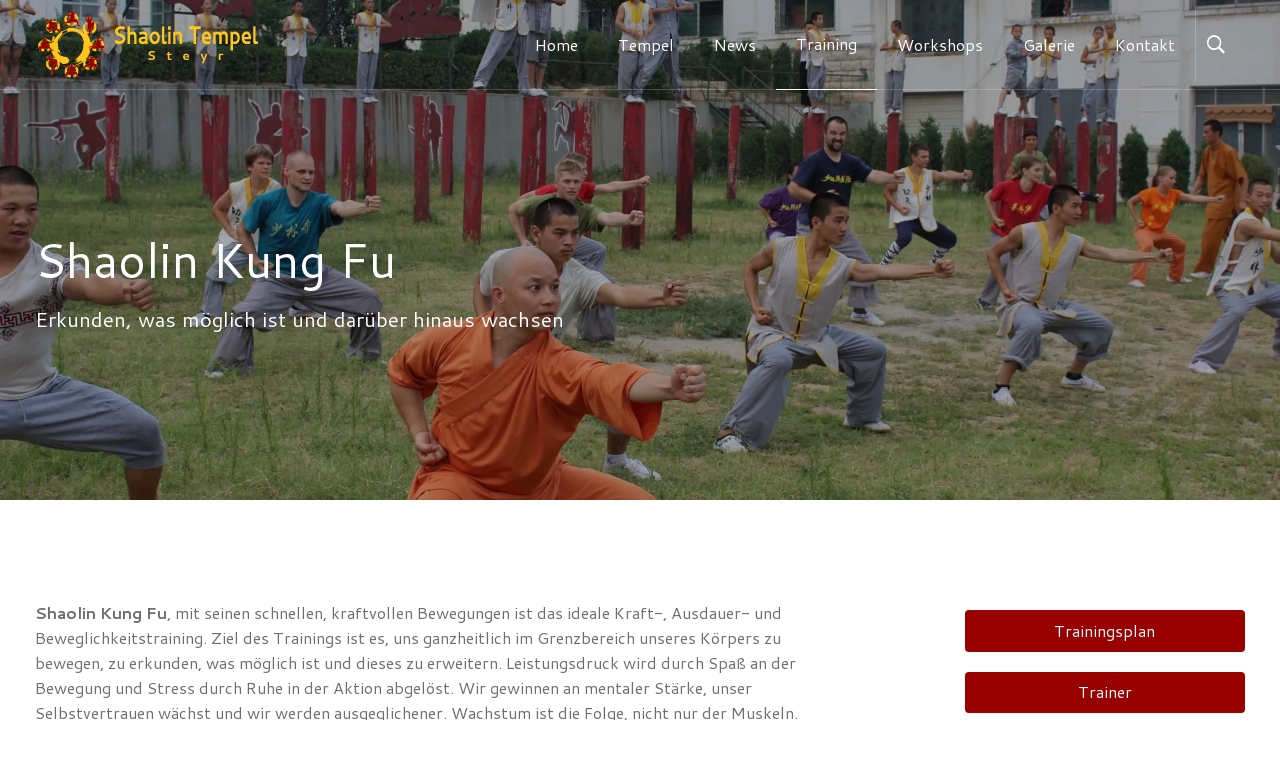

--- FILE ---
content_type: text/html; charset=UTF-8
request_url: https://www.shaolinsteyr.at/training/kung-fu
body_size: 9570
content:

<!doctype html>
<html lang="de">
<head>
    <meta charset="UTF-8">
    <meta name="viewport" content="width=device-width, initial-scale=1">
    

	<meta property="og:site_name" content="Shaolin Tempel Steyr">
	<meta property="og:locale" content="de_DE">
	<meta property="og:type" content="website">
	<meta property="og:title" content="Shaolin Kung Fu">
	<meta property="og:description" content="Erkunden, was möglich ist und darüber hinaus wachsen">
	<meta property="og:url" content="https://www.shaolinsteyr.at/training/kung-fu">
	<meta property="og:image:url" content="https://www.shaolinsteyr.at/application/files/4217/0350/3940/china_09.2015_1730.jpg">
	<meta property="og:image:type" content="image/jpeg">
	<meta property="og:image:width" content="1920">
	<meta property="og:image:height" content="1280">
	
<title>Shaolin Kung Fu :: Shaolin Tempel Steyr</title>

<meta http-equiv="content-type" content="text/html; charset=UTF-8">
<meta name="description" content="Erkunden, was möglich ist und darüber hinaus wachsen">
<meta name="generator" content="Concrete CMS">
<meta name="msapplication-TileImage" content="https://www.shaolinsteyr.at/application/files/2317/1567/2601/LogoKreis144.png">
<meta name="msapplication-TileColor" content="rgb(255, 255, 255)">
<meta name="theme-color" content="rgb(153, 0, 0)">
<link rel="shortcut icon" href="https://www.shaolinsteyr.at/application/files/3317/1567/2428/logo.ico" type="image/x-icon">
<link rel="icon" href="https://www.shaolinsteyr.at/application/files/3317/1567/2428/logo.ico" type="image/x-icon">
<link rel="apple-touch-icon" href="https://www.shaolinsteyr.at/application/files/2717/1567/2522/logoiphone.png">
<link rel="canonical" href="https://www.shaolinsteyr.at/training/kung-fu">
<script type="text/javascript">
    var CCM_DISPATCHER_FILENAME = "/index.php";
    var CCM_CID = 294;
    var CCM_EDIT_MODE = false;
    var CCM_ARRANGE_MODE = false;
    var CCM_IMAGE_PATH = "/updates/concrete-cms-9.4.7-remote-updater/concrete/images";
    var CCM_APPLICATION_URL = "https://www.shaolinsteyr.at";
    var CCM_REL = "";
    var CCM_ACTIVE_LOCALE = "de_DE";
    var CCM_USER_REGISTERED = false;
</script>

<style type="text/css" data-area-style-area-handle="Main47" data-block-style-block-id="577" data-style-set="175">.ccm-custom-style-container.ccm-custom-style-main47-577{padding-bottom:50px}</style><style type="text/css" data-area-style-area-handle="Main" data-block-style-block-id="798" data-style-set="277">.ccm-custom-style-container.ccm-custom-style-main-798{background-color:rgba(248,248,248,1);padding-top:100px;padding-bottom:60px}</style><style type="text/css" data-area-style-area-handle="Main" data-block-style-block-id="1017" data-style-set="401">.ccm-custom-style-container.ccm-custom-style-main-1017{padding-top:100px;padding-bottom:100px}</style><style type="text/css" data-area-style-area-handle="Main" data-block-style-block-id="1027" data-style-set="407">.ccm-custom-style-container.ccm-custom-style-main-1027{background-color:rgba(248,248,248,1);margin-bottom:-100px;padding-top:10px;padding-bottom:10px}</style><style type="text/css" data-area-style-area-handle="Main" data-block-style-block-id="1089" data-style-set="438">.ccm-custom-style-container.ccm-custom-style-main-1089{margin-bottom:100px}</style><style type="text/css" data-area-style-area-handle="Main40" data-block-style-block-id="1462" data-style-set="298">.ccm-custom-style-container.ccm-custom-style-main40-1462{margin-bottom:100px}</style><style type="text/css" data-area-style-area-handle="Main39" data-block-style-block-id="1565" data-style-set="327">.ccm-custom-style-container.ccm-custom-style-main39-1565{margin-bottom:100px}</style><style type="text/css" data-area-style-area-handle="Main48" data-block-style-block-id="1675" data-style-set="393">.ccm-custom-style-container.ccm-custom-style-main48-1675{background-color:rgba(255,255,255,1);margin-bottom:50px;padding-top:10px;padding-right:10px;padding-left:10px;border-radius:4px;-moz-border-radius:4px;-webkit-border-radius:4px;-o-border-radius:4px;-ms-border-radius:4px}</style>
<style type="text/css" data-area-style-area-handle="Main" data-block-style-block-id="763" data-style-set="256">.ccm-custom-style-container.ccm-custom-style-main-763{padding-top:10px;padding-bottom:10px}</style>
<style type="text/css" data-area-style-area-handle="Main" data-block-style-block-id="762" data-style-set="255">.ccm-custom-style-container.ccm-custom-style-main-762{padding-top:10px;padding-bottom:10px}</style>
<style type="text/css" data-area-style-area-handle="Main" data-block-style-block-id="761" data-style-set="254">.ccm-custom-style-container.ccm-custom-style-main-761{padding-top:10px;padding-bottom:10px}</style>
<script type="text/javascript" src="/updates/concrete-cms-9.4.7-remote-updater/concrete/js/jquery.js?ccm_nocache=c2c85928a9ffb4c75f6ea1add613fa862fa17556"></script>
<link href="/application/files/cache/css/df4e22beb083409a6638d6d3ccfe133c17458308.css?ccm_nocache=c2c85928a9ffb4c75f6ea1add613fa862fa17556" rel="stylesheet" type="text/css" media="all" data-source="/updates/concrete-cms-9.4.7-remote-updater/concrete/css/features/imagery/frontend.css?ccm_nocache=c2c85928a9ffb4c75f6ea1add613fa862fa17556 /updates/concrete-cms-9.4.7-remote-updater/concrete/css/features/navigation/frontend.css?ccm_nocache=c2c85928a9ffb4c75f6ea1add613fa862fa17556 /updates/concrete-cms-9.4.7-remote-updater/concrete/css/features/search/frontend.css?ccm_nocache=c2c85928a9ffb4c75f6ea1add613fa862fa17556 /updates/concrete-cms-9.4.7-remote-updater/concrete/css/features/video/frontend.css?ccm_nocache=c2c85928a9ffb4c75f6ea1add613fa862fa17556 /updates/concrete-cms-9.4.7-remote-updater/concrete/css/features/basics/frontend.css?ccm_nocache=c2c85928a9ffb4c75f6ea1add613fa862fa17556">
    <style type="text/css">html {
    scroll-behavior: smooth;
}

/*Table*/

.hoverTable  {
  background-color: rgb(255, 255, 255);
}

 .hoverTable table, th, td {
    border-style: solid hidden;
    border-width: 1px;
    border-color: rgb(248,248,248);
  }

.hoverTable table thead tr th{color: #555;}

  	.hoverTable{
		width:100%; 
		border-collapse:collapse; 

	}
	.hoverTable td{ 
		padding-top: 7px;
		padding-bottom: 7px;
		padding-left: 15px;
		padding-right: 15px;
	}

/*TableEnd*/

.column-6.next-previous {
  width: 50% !important;
  font-weight: bold !important;
}</style>
        <link href="/application/files/cache/pages/294/css/modena/modena-v004.css?ccm_nocache=c2c85928a9ffb4c75f6ea1add613fa862fa17556" rel="stylesheet" type="text/css" media="all">            <link href="https://fonts.googleapis.com/css?family=Cantarell:300,400,500,600,700,800,900" rel="stylesheet" type="text/css">
        <link href="https://fonts.googleapis.com/css?family=Cantarell" rel="stylesheet" type="text/css">
        <link href="https://fonts.googleapis.com/css?family=Cantarell" rel="stylesheet" type="text/css">
    </head>
<body class="body">
    <div class="ccm-page ccm-page-id-294 page-type-page page-template-full">
            <div class="page-pre-loader">
            <div class="page-pre-loader__container">
                <div class="page-pre-loader__effect"></div>
            </div>
        </div>
    
        
    
<style>

            .ccm-page {
                            font-family: "Cantarell";
                    }

        .ccm-page h1,.ccm-page h2,.ccm-page h3,.ccm-page h4,.ccm-page h5,.ccm-page h6 {
                            font-family: "Cantarell";
                font-weight: ;
        }

        .ccm-page .desktop-nav .nav-item a, .ccm-page .desktop-nav .nav li a, .ccm-page .mobile-nav .nav-item a {
                            font-family: "Cantarell";
                font-weight:         }
    
    /*Header styles*/
    .ccm-page .primary-header, .ccm-page .primary-header--search, .ccm-page .primary-header--basket, .ccm-page .primary-header__logo h1 img, .ccm-page .mobile-nav-toggle, .hero-unit__spacer, .ccm-page .ccm-responsive-navigation, .ccm-page .languages-block {
        height: 90px;
    }

    .ccm-page .primary-header__h1, .ccm-page .desktop-nav .nav-item, .ccm-page .desktop-nav .nav li, .ccm-page .primary-header__logo h1 img, .ccm-page .ccm-responsive-navigation ul li {
        line-height: 90px;
    }

    
    .ccm-page .hero-unit-sub-page__content {
        padding-top: 90px;
    }

    
    .ccm-page .primary-header--resized, .ccm-page .primary-header--resized .ccm-responsive-navigation, .ccm-page .primary-header--resized .languages-block {
        height: 60px;
    }

    .ccm-page .primary-header--resized .desktop-nav .nav-item, .ccm-page .primary-header--resized .primary-header--search, .ccm-page .primary-header--resized .primary-header--basket, .ccm-page .primary-header--resized .primary-header, .ccm-page .primary-header--resized .primary-header__logo h1 img, .ccm-page .primary-header--resized .primary-header__h1, .ccm-page .primary-header--resized .primary-header__logo-image, .ccm-page .primary-header--resized .mobile-nav-toggle, .ccm-page .primary-header--resized .utility-bar-toggle, .ccm-page .primary-header--resized .ccm-responsive-navigation ul li {
        height: 60px;
        line-height: 60px;
    }

        .hero-unit-sub-page {
        background-image: url(/application/files/7817/1006/8221/china_09.2015_1730.webp);
        background-repeat: repeat-x;
    }
    
    .ccm-page .hero-unit {
        max-height: vh;
    }

    @media (max-width: 64em) {
        .ccm-page .hero-unit {
            max-height: vh;
        }
    }

    /*General site styles*/
    .ccm-page .grid-row, .ccm-page .row {
        max-width: 1240px;
    }

            @media (max-width: 64em) {
            .animated {
                -o-transition-property: none;
                -moz-transition-property: none;
                -ms-transition-property: none;
                -webkit-transition-property: none;
                transition-property: none;
                -o-transform: none;
                -moz-transform: none;
                -ms-transform: none;
                -webkit-transform: none;
                transform: none;
                -webkit-animation: none;
                -moz-animation: none;
                -o-animation: none;
                -ms-animation: none;
                animation: none;
                opacity:1;
            }
        }
    
    /*Mobile navigation*/
    @media (max-width: 64em) {
        .ccm-page .mobile-nav {
            width: 70%;
        }

        
            .has-submenu:before {
                font-family: "Ionicons";
                content: "\f3d0";
                position: absolute;
                right: 20px;
                cursor: pointer;
                font-size: 22px;
                z-index: -1;
            }

        
        
        
    }

    /*Desktop navigation*/
            .ccm-page .desktop-nav .is-submenu li, .ccm-page .desktop-nav li ul li {
            width: 100%;
            white-space: nowrap;
        }
    
    /*Isotope styling*/
    .ccm-page .isotope-item {
        border: 0px solid transparent;
    }

    .ccm-page .isotope-items {
        margin: 0 0px 0 0px;
    }

    .ccm-page [class*="column-"] .isotope-items {
        margin: 0 -0px 0 -0px;
    }

    /*Isotope styling for masonry blog*/
    .ccm-page .masonry-blog-items {
        margin: 0 10px 0 10px;
    }

    .ccm-page [class*="column-"] .masonry-blog-items {
        margin: 0 -10px 0 -10px;
    }

    .ccm-page .isotope-item.masonry-blog-item {
        border: 10px solid transparent;
    }

        .ccm-page .hero-unit-sub-page {
        height: 500px;
    }

</style>
<header class="primary-header primary-header--fixed-nav  ">
    <div class="grid-container">
        <div class="grid-row">
            <div class="column-12">
                                    <!-- SCAFFOLD UPDATE 1.1.8
                    <div class="primary-header--basket float-right">
                        <div class="primary-header--basket-inner">
                            <i class="ion-bag"></i>
                        </div>
                    </div>
                    -->
                                <div class="primary-header__logo float-left">
                    <h1 class="primary-header__h1">
                        

    <p><a href="https://www.shaolinsteyr.at" target="_self"><img src="/application/files/3716/8984/4875/tempellogo_STS_farbe.svg" alt="Logo Shaolin Tempel Steyr" width="" height=""></a></p>

                    </h1>
                </div>
                <div class="languages-block float-right margin-left-10">
                                    </div>
                                    <div class="primary-header--search float-right">
                        <div class="primary-header--search-inner">
                            <i class="ion-ios-search-strong"></i>
                        </div>
                    </div>
                                <button class="mobile-nav-toggle float-right">
                    <span></span>
                </button>
                <nav class="desktop-nav float-right">
                    

    <ul class="nav"><li class=" nav-item"><a href="https://www.shaolinsteyr.at/" target="_self">Home<span class="nav-divider"></span></a></li><li class="has-submenu nav-item"><a href="https://www.shaolinsteyr.at/tempel" target="_self">Tempel<span class="nav-divider"></span></a><ul class="is-submenu"><li class=""><a href="https://www.shaolinsteyr.at/tempel/trainer" target="_self">Trainer<span class="nav-divider"></span></a></li><li class=""><a href="https://www.shaolinsteyr.at/tempel/raeumlichkeiten" target="_self">R&auml;umlich&shy;keiten<span class="nav-divider"></span></a></li><li class=""><a href="https://www.shaolinsteyr.at/tempel/mitgliedschaft" target="_self">Mitglied&shy;schaft<span class="nav-divider"></span></a></li><li class=""><a href="https://www.shaolinsteyr.at/tempel/freunde" target="_self">Freunde<span class="nav-divider"></span></a></li><li class=""><a href="https://www.shaolinsteyr.at/tempel/kinder-und-jugendschutz" target="_self">Kinder- und Jugendschutz<span class="nav-divider"></span></a></li></ul></li><li class=" nav-item"><a href="https://www.shaolinsteyr.at/news" target="_self">News<span class="nav-divider"></span></a></li><li class="nav-path-selected has-submenu nav-item"><a href="https://www.shaolinsteyr.at/training" target="_self">Training<span class="nav-divider"></span></a><ul class="is-submenu"><li class="nav-selected nav-path-selected"><a href="https://www.shaolinsteyr.at/training/kung-fu" target="_self">Shaolin Kung Fu<span class="nav-divider"></span></a></li><li class=""><a href="https://www.shaolinsteyr.at/training/kinder-kung-fu" target="_self">Kinder Kung Fu<span class="nav-divider"></span></a></li><li class=""><a href="https://www.shaolinsteyr.at/training/taiji" target="_self">Taiji<span class="nav-divider"></span></a></li><li class=""><a href="https://www.shaolinsteyr.at/training/qi-gong" target="_self">Qi Gong<span class="nav-divider"></span></a></li><li class=""><a href="https://www.shaolinsteyr.at/training/meditation" target="_self">Meditation<span class="nav-divider"></span></a></li><li class=""><a href="https://www.shaolinsteyr.at/training/chan" target="_self">Chan<span class="nav-divider"></span></a></li><li class=""><a href="https://www.shaolinsteyr.at/training/sanda" target="_self">Sanda<span class="nav-divider"></span></a></li><li class=""><a href="https://www.shaolinsteyr.at/training/shaolin-fit" target="_self">Shaolin Fit<span class="nav-divider"></span></a></li><li class=""><a href="https://www.shaolinsteyr.at/training/selbstverteidigung" target="_self">Selbstverteidigung<span class="nav-divider"></span></a></li></ul></li><li class="has-submenu nav-item"><a href="https://www.shaolinsteyr.at/workshops" target="_self">Workshops<span class="nav-divider"></span></a><ul class="is-submenu"><li class=""><a href="https://www.shaolinsteyr.at/workshops/schulen" target="_self">Schulwork&shy;shops<span class="nav-divider"></span></a></li><li class=""><a href="https://www.shaolinsteyr.at/workshops/firmen" target="_self">Firmenwork&shy;shops<span class="nav-divider"></span></a></li><li class=""><a href="https://www.shaolinsteyr.at/workshops/raumvermietung" target="_self">Raumver&shy;mietung<span class="nav-divider"></span></a></li></ul></li><li class=" nav-item"><a href="https://www.shaolinsteyr.at/galerie" target="_self">Galerie<span class="nav-divider"></span></a></li><li class=" nav-item"><a href="https://www.shaolinsteyr.at/kontakt" target="_self">Kontakt<span class="nav-divider"></span></a></li></ul>
                </nav>
                <span class="border-bottom"></span>
            </div>
        </div>
    </div>
    <div class="primary-header--search-dropdown">
        <div class="grid-container">
            <div class="grid-row">
                <div class="column-6 push-column-6">
                    <div class="column-background">
                        

    
<form action="https://www.shaolinsteyr.at/search-results" method="get" class="ccm-search-block-form">
            <input name="search_paths[]" type="hidden" value="" />
                    <input name="query" type="text" value="" class="ccm-search-block-text header-search-bar" />
     
        <input name="submit" type="submit" value="Search" class="header-search-bar__submit" />
    
</form>


                    </div>
                </div>
            </div>
        </div>
    </div>
    <!-- SCAFFOLD FOR 1.1.8
    <div class="primary-header--basket-dropdown">
        <div class="grid-container">
            <div class="grid-row">
                <div class="column-6 push-column-6">
                    <div class="column-background">
                                            </div>
                </div>
            </div>
        </div>
    </div>
    -->
</header>


<div class="hero-unit-sub-page margin-bottom-100">
    <div class="hero-unit-sub-page--overlay"></div>
    <div class="hero-unit-sub-page__content">
        <div class="grid-row">
            <div class="column-12 animated-parent animation-delay-1000">
                <h2 class="animated animate__fade-in-down-short go">
                    Shaolin Kung Fu                </h2>
                <p class="animated animate__fade-in-up-short go">
                      
                    Erkunden, was möglich ist und darüber hinaus wachsen                </p>
            </div>
        </div>
    </div>
</div>

<section>
    

    <style>.hero-unit-sub-page {
background-position: 20% 65% !important;
}</style>


<div class="grid-container">    <div class="grid-row"><div class="column-8">

        <div class="ccm-custom-style-container ccm-custom-style-main39-1565"
            >
    
<div class="animated-parent " data-appear-top-offset="">
    <div class="animated
                    animate__fade-in-left-short        
        ">

                    <p><strong>Shaolin Kung Fu</strong>, mit seinen schnellen, kraftvollen Bewegungen ist das ideale Kraft-, Ausdauer- und Beweglichkeitstraining. Ziel des Trainings ist es, uns ganzheitlich im Grenzbereich unseres K&ouml;rpers zu bewegen, zu erkunden, was m&ouml;glich ist und dieses zu erweitern. Leistungsdruck wird durch Spa&szlig; an der Bewegung und Stress durch Ruhe in der Aktion abgel&ouml;st. Wir gewinnen an mentaler St&auml;rke, unser Selbstvertrauen w&auml;chst und wir werden ausgeglichener. Wachstum ist die Folge, nicht nur der Muskeln.<br />
Der Kampf steht dabei nicht im Vordergrund. Erst Fortgeschrittene k&ouml;nnen (m&uuml;ssen aber nicht) die Zweikampfform von Kung Fu (<a href="https://www.shaolinsteyr.at/training/sanda">Sanda</a>) trainieren.</p>
            </div>
</div>

    </div>
</div><div class="column-3 push-column-1">

        <div class="ccm-custom-style-container ccm-custom-style-main40-1462"
            >
    

        <div class="ccm-custom-style-container ccm-custom-style-main-763 ccm-block-custom-template-full-width-button"
            >
    
    


<div class="animated-parent text-center " >

    
                        <a class="button full-width animated animate__fade-in  button-primary button-rounded" href="https://www.shaolinsteyr.at/training">
                                Trainingsplan            </a>
            
    
</div>
    </div>


        <div class="ccm-custom-style-container ccm-custom-style-main-762 ccm-block-custom-template-full-width-button"
            >
    
    


<div class="animated-parent text-center " >

    
                        <a class="button full-width animated animate__fade-in  button-primary button-rounded" href="https://www.shaolinsteyr.at/tempel/trainer">
                                Trainer            </a>
            
    
</div>
    </div>


        <div class="ccm-custom-style-container ccm-custom-style-main-761 ccm-block-custom-template-full-width-button"
            >
    
    


<div class="animated-parent text-center " >

    
                        <a class="button full-width animated animate__fade-in  button-primary button-rounded" href="https://www.shaolinsteyr.at/tempel/mitgliedschaft">
                                Mitgliedschaft            </a>
            
    
</div>
    </div>

    </div>
</div></div>
</div>
        <div class="ccm-custom-style-container ccm-custom-style-main-798"
            >

<div class="grid-container">    <div class="grid-row"><div class="column-6">

        <div class="ccm-custom-style-container ccm-custom-style-main47-577"
            >
    
<div class="animated-parent " data-appear-top-offset="">
    <div class="animated
                    animate__fade-in-left-short        
        ">

                    <h2>Shaolin Kung Fu</h2>

<p>Das Shaolin Kung Fu (auch Gong Fu geschrieben) hat seinen Ursprung bei Boddhidharma, einem indischen M&ouml;nch, der 527 n.C. nach China in den Shaolin Tempel kam. Er fand die hiesigen M&ouml;nche, geschw&auml;cht durch das lange Sitzen in Meditation, in schlechter gesundheitlicher Verfassung vor. Daraufhin f&uuml;hrte er st&auml;rkende Bewegungsformen ein.</p>

<p>Sp&auml;ter durchlief der Tempel sehr unruhige und kriegerische Zeiten, in denen sich auch Meister der Kampfkunst dem Kloster anschlossen. Das Kung Fu Training wurde Bestandteil des Klosterlebens und der Philosophie des Chan.</p>

<p>Im Laufe der Zeit erkannten die M&ouml;nche die meditativen Aspekte in den Bewegungen des Kung Fu und in weniger kriegerischen Zeiten war und ist Kung Fu einfach eine Form der Meditation.</p>
            </div>
</div>

    </div>
</div><div class="column-5 push-column-1">

        <div class="ccm-custom-style-container ccm-custom-style-main48-1675"
        id="animated"
            >
    

    


<div class="animated-parent  " >
    <div class="tabs animated animate__fade-in-right-short ">
                    <ul class="list no-margin">
                                                                                <li class="list__item--inline-block list-item--tabs  current-list-tab" data-tab="tab-1">
                            Für                        </li>
                                                                                                    <li class="list__item--inline-block list-item--tabs " data-tab="tab-2">
                            Fertigkeiten                        </li>
                                                                                                    <li class="list__item--inline-block list-item--tabs " data-tab="tab-3">
                            Gesundheit                        </li>
                                                </ul>
                                                                <div id="tab-1" class="tabs__content  current-content-tab">
                        <p>Menschen von 4 bis 100, die</p>

<ul>
	<li>fit sind, oder die es werden wollen.</li>
	<li>an ihre Grenzen gehen wollen, um diese zu erweitern.</li>
	<li>einen Ausgleich zum Alltag suchen.</li>
	<li>sich so richtig auspowern wollen.</li>
	<li>hohe k&ouml;rperliche und geistige Selbstbeherrschung entwickeln wollen.</li>
	<li>Ruhe und Gelassenheit in jeder Situation anstreben.</li>
	<li>ihre Konzentration f&ouml;rdern wollen.</li>
	<li>f&uuml;r Wachstum trainieren wollen und nicht f&uuml;r Wettbewerb/Sch&ouml;nheitsideal/&hellip;</li>
	<li>in friedlicher, freundlicher Atmosph&auml;re etwas f&uuml;r ihren K&ouml;rper tun wollen.</li>
</ul>
                    </div>
                                                                                <div id="tab-2" class="tabs__content ">
                        <p>Fertigkeiten, die durch regelm&auml;&szlig;iges Training erlangt werden:</p>

<ul>
	<li>Tiefes Verst&auml;ndnis und hohe Kontrolle seines K&ouml;rpers und Geists</li>
	<li>Kraft, Ausdauer, Beweglichkeit, Geschicklichkeit und Schnelligkeit um f&uuml;r alle Eventualit&auml;ten ger&uuml;stet zu sein</li>
	<li>Konzentrationsf&auml;higkeit, auch in schwierigen Situationen</li>
	<li>Ruhe und Gelassenheit, jederzeit</li>
	<li>Selbstvertrauen, alles im Leben meistern zu k&ouml;nnen</li>
	<li>Erfahrungen aus dem Sport in den Alltag zu transferieren</li>
	<li>respektvoller Umgang und Verst&auml;ndnis gegen&uuml;ber anderen Menschen</li>
	<li>sich selbst und andere so zu nehmen wie sie sind und das Beste daraus zu machen</li>
</ul>
                    </div>
                                                                                <div id="tab-3" class="tabs__content ">
                        <p>Gesundheitliche Vorteile, die ein regelm&auml;&szlig;iges Training bringen.</p>

<ul>
	<li>hohe Fitness</li>
	<li>St&auml;rkung von allen Muskeln, B&auml;ndern und Knochen</li>
	<li>gesunde Haltung</li>
	<li>Vorbeugung von R&uuml;cken- und Knieproblemen</li>
	<li>Stressabbau und nachhaltige Stressverminderung</li>
	<li>Beweglichkeit, Reaktionsverm&ouml;gen, Gleichgewicht und Achtsamkeit mindern das generelle Verletzungsrisiko</li>
	<li>gesunde Bewegungen</li>
</ul>
                    </div>
                                        </div>
</div>

    </div>
</div></div>
</div>    </div>

        <div class="ccm-custom-style-container ccm-custom-style-main-1017"
            >

<div class="grid-container">    <div class="grid-row"><div class="column-12">

    




<div class="animated-parent " >
    <div class="accordion  ">
                                                        <div>
                        <header class="accordion__header">
                            Chinesisches Zählen                        </header>
                            
                                                    <div class="accordion__content">
                            <h2>Chinesisch Z&auml;hlen</h2>

<p>&nbsp;</p>

<table class="hoverTable" rel=" width: 100%;" style=" width: 100%;">
	<tbody>
		<tr>
			<td style="text-align: center;">一</td>
			<td style="text-align: center;">1</td>
			<td style="text-align: center;">yī</td>
		</tr>
		<tr>
			<td style="text-align: center;">二</td>
			<td style="text-align: center;">2</td>
			<td style="text-align: center;">&egrave;r</td>
		</tr>
		<tr>
			<td style="text-align: center;">三</td>
			<td style="text-align: center;">3</td>
			<td style="text-align: center;">sān</td>
		</tr>
		<tr>
			<td style="text-align: center;">四</td>
			<td style="text-align: center;">4</td>
			<td style="text-align: center;">s&igrave;</td>
		</tr>
		<tr>
			<td style="text-align: center;">五</td>
			<td style="text-align: center;">5</td>
			<td style="text-align: center;">wǔ</td>
		</tr>
		<tr>
			<td style="text-align: center;">六</td>
			<td style="text-align: center;">6</td>
			<td style="text-align: center;">li&ugrave;</td>
		</tr>
		<tr>
			<td style="text-align: center;">七</td>
			<td style="text-align: center;">7</td>
			<td style="text-align: center;">qī</td>
		</tr>
		<tr>
			<td style="text-align: center;">八</td>
			<td style="text-align: center;">8</td>
			<td style="text-align: center;">bā</td>
		</tr>
		<tr>
			<td style="text-align: center;">九</td>
			<td style="text-align: center;">9</td>
			<td style="text-align: center;">jiǔ</td>
		</tr>
		<tr>
			<td style="text-align: center;">十</td>
			<td style="text-align: center;">10</td>
			<td style="text-align: center;">sh&iacute;</td>
		</tr>
	</tbody>
</table>

<p>&nbsp;</p>

<p><a href="http://de.wikipedia.org/wiki/Pinyin">&rarr; Zur Aussprache der chinesischen Bezeichnungen.</a><br />
<a href="https://translate.google.at/?hl=de&amp;tab=wT">&rarr; Oder die chinesischen Zeichen hier hinein kopieren und vorlesen lassen.</a></p>

                        </div>
                                    </div>
                                                <div>
                        <header class="accordion__header">
                            Kung Fu 1 und Kinder Kung Fu                        </header>
                            
                                                    <div class="accordion__content">
                            <h2>Kung Fu 1 und Kinder Kung Fu</h2>

<p>Die Basis &Uuml;bungen mit Video und Aussprache, vorgezeigt von Shigong Shi Heng Yi, kann man <a href="https://www.shaolinspirit.at/de/kungfu">hier</a> finden.</p>

<table class="hoverTable" rel=" width: 100%;" style=" width: 100%;">
	<tbody>
		<tr>
			<td colspan="3" style="text-align: center;"><strong>St&auml;nde</strong></td>
		</tr>
		<tr>
			<td><span lang="zh-Hans">弓步</span></td>
			<td>Gōng b&ugrave;</td>
			<td>Bogenstand</td>
		</tr>
		<tr>
			<td><span lang="zh-Hans">馬步</span></td>
			<td>Mǎ b&ugrave;</td>
			<td>Reiterstand</td>
		</tr>
		<tr>
			<td><span lang="zh-Hans">虚步</span></td>
			<td>Xū b&ugrave;</td>
			<td>Leerer Stand</td>
		</tr>
		<tr>
			<td>叉步</td>
			<td>Chā b&ugrave;</td>
			<td>Gekreuzter Stand</td>
		</tr>
		<tr>
			<td>歇步</td>
			<td>Xiē b&ugrave;</td>
			<td>Halbgekreuzter sitzender Stand</td>
		</tr>
		<tr>
			<td>仆步</td>
			<td>Pū b&ugrave;</td>
			<td>Tiefer Stand</td>
		</tr>
		<tr>
			<td>坐盘</td>
			<td>Zu&ograve; p&aacute;n</td>
			<td>Gekreuzter Sitz</td>
		</tr>
		<tr>
			<td>丁步</td>
			<td>Dīng b&ugrave;</td>
			<td>T-Stand</td>
		</tr>
		<tr>
			<td colspan="3" rel="text-align: center;" style="text-align: center;"><strong>Schl&auml;ge</strong></td>
		</tr>
		<tr>
			<td>推掌</td>
			<td>Tuīzhǎng</td>
			<td>Handkantensto&szlig;</td>
		</tr>
		<tr>
			<td>冲拳</td>
			<td>Chōng qu&aacute;n</td>
			<td>Fauststo&szlig;</td>
		</tr>
		<tr>
			<td colspan="3" style="text-align: center;"><strong>Kicks</strong></td>
		</tr>
		<tr>
			<td>踩脚</td>
			<td>Cǎi jiǎo</td>
			<td>Gestreckter Kick nach vorne mit Schlag auf den Fu&szlig;</td>
		</tr>
		<tr>
			<td>抡臂踩脚</td>
			<td>Lūn b&igrave; cǎi jiǎo</td>
			<td>Gestreckter Kick nach vorne mit Armrotation</td>
		</tr>
		<tr>
			<td>正踢腿</td>
			<td>Zh&egrave;ng tī tuǐ</td>
			<td>Gestreckter Kick nach oben</td>
		</tr>
		<tr>
			<td>外摆腿</td>
			<td>W&agrave;i bǎi tuǐ</td>
			<td>Sichelf&ouml;rmiger Kick nach au&szlig;en</td>
		</tr>
		<tr>
			<td>里合腿</td>
			<td>Lǐ h&eacute; tuǐ</td>
			<td>Sichelf&ouml;rmiger Kick nach innen</td>
		</tr>
		<tr>
			<td>侧踢腿</td>
			<td>C&egrave; tī tuǐ</td>
			<td>Seitlicher Kick aufw&auml;rts und Armschlag</td>
		</tr>
		<tr>
			<td>正蹬腿</td>
			<td>Zh&egrave;ng dēngtuǐ</td>
			<td>Kick und Schlag nach vorne</td>
		</tr>
		<tr>
			<td colspan="3" style="text-align: center;"><strong>Bewegungen</strong></td>
		</tr>
		<tr>
			<td>侧手翻</td>
			<td>C&egrave; shǒu fān</td>
			<td>Rad</td>
		</tr>
		<tr>
			<td>翻腰</td>
			<td>Fān yāo</td>
			<td>Drehung mit dem Oberk&ouml;rper</td>
		</tr>
		<tr>
			<td>仰身云手</td>
			<td>Yǎng shēn y&uacute;n shǒu</td>
			<td>Waagrechte Rotation</td>
		</tr>
		<tr>
			<td>仆步穿掌轮臂砸拳</td>
			<td>Pū b&ugrave; chuān zhǎng l&uacute;n b&igrave; z&aacute; qu&aacute;n</td>
			<td>Tiefe Stellung gefolgt von Armrotation und Schlag auf den Boden</td>
		</tr>
		<tr>
			<td colspan="3" style="text-align: center;"><strong>Spr&uuml;nge</strong></td>
		</tr>
		<tr>
			<td>弹跳</td>
			<td>T&aacute;nti&agrave;o</td>
			<td>Hoher Sprung mit Kick nach vorne</td>
		</tr>
		<tr>
			<td>二七脚</td>
			<td>&Egrave;r qī jiǎo</td>
			<td>Sprung mit 3 Kicks</td>
		</tr>
		<tr>
			<td>双腿屈膝跳</td>
			<td>Shuāng tuǐ qūxī ti&agrave;o</td>
			<td>Hoher gehockter Sprung</td>
		</tr>
		<tr>
			<td>腾空后撩腿</td>
			<td>T&eacute;ngkōng h&ograve;u liāo tuǐ</td>
			<td>Hoher Sprung mit zur&uuml;ck schwingenden Armen und Beinen</td>
		</tr>
		<tr>
			<td>腾空翻腰</td>
			<td>T&eacute;ngkōng fān yāo</td>
			<td>Hoher Sprung mit Drehung des K&ouml;rpers</td>
		</tr>
		<tr>
			<td colspan="3" style="text-align: center;"><strong>Formen</strong></td>
		</tr>
		<tr>
			<td>&nbsp;</td>
			<td>Shaolin Basics</td>
			<td>Basis Kurzform</td>
		</tr>
		<tr>
			<td>初级拳</td>
			<td>Chūj&iacute; qu&aacute;n</td>
			<td>Basis-St&auml;nde-Form</td>
		</tr>
		<tr>
			<td>一路拳</td>
			<td>Yī l&ugrave; qu&aacute;n</td>
			<td>Erste Grundform</td>
		</tr>
		<tr>
			<td>二路拳</td>
			<td>&Egrave;r l&ugrave; qu&aacute;n</td>
			<td>Zweite Grundform</td>
		</tr>
	</tbody>
</table>

<p>&nbsp;</p>

<p><a href="http://de.wikipedia.org/wiki/Pinyin">&rarr; Zur Aussprache der chinesischen Bezeichnungen.</a></p>
                        </div>
                                    </div>
                                                <div>
                        <header class="accordion__header">
                            Kung Fu 2                        </header>
                            
                                                    <div class="accordion__content">
                            <h2>Kung Fu 2</h2>

<p>&nbsp;</p>

<table class="hoverTable" rel=" width: 100%;" style=" width: 100%;">
	<tbody>
		<tr>
			<td colspan="3" style="text-align: center;"><strong>St&auml;nde</strong></td>
		</tr>
		<tr>
			<td>四六步</td>
			<td>S&igrave; li&ugrave; b&ugrave;</td>
			<td>Vierzig-Sechzig Stand</td>
		</tr>
		<tr>
			<td>三七步</td>
			<td>Sān qī b&ugrave;</td>
			<td>Drei&szlig;ig-Siebzig Stand</td>
		</tr>
		<tr>
			<td colspan="3" style="text-align: center;"><strong>Schl&auml;ge</strong></td>
		</tr>
		<tr>
			<td>钩拳</td>
			<td>Gōu qu&aacute;n</td>
			<td>Hakenschlag</td>
		</tr>
		<tr>
			<td>直拳</td>
			<td>Zh&iacute; qu&aacute;n</td>
			<td>Gerader Schlag</td>
		</tr>
		<tr>
			<td>摆拳</td>
			<td>Bǎi qu&aacute;n</td>
			<td>Geschwungener Schlag</td>
		</tr>
		<tr>
			<td colspan="3" style="text-align: center;"><strong>Kicks</strong></td>
		</tr>
		<tr>
			<td>斧头腿</td>
			<td>Fǔt&oacute;u tuǐ</td>
			<td>Axt Kick</td>
		</tr>
		<tr>
			<td>前蹬腿</td>
			<td>Qi&aacute;n dēngtuǐ</td>
			<td>Fersenkick nach vorne</td>
		</tr>
		<tr>
			<td>直拳前蹬腿</td>
			<td>Zh&iacute; qu&aacute;n qi&aacute;n dēngtu</td>
			<td>Gerader Schlag mit Fersenkick</td>
		</tr>
		<tr>
			<td>侧踹腿</td>
			<td>C&egrave; chu&agrave;i tuǐ</td>
			<td>Seitlicher Kick</td>
		</tr>
		<tr>
			<td>鞭腿</td>
			<td>Biān tuǐ</td>
			<td>Peitschenkick</td>
		</tr>
		<tr>
			<td>前摆腿后摆腿</td>
			<td>Qi&aacute;n bǎi tuǐ h&ograve;u bǎi tuǐ</td>
			<td>Sichelf&ouml;rmiger Kick nach innen gefolgt von sichelf&ouml;rmigen Kick nach hinten</td>
		</tr>
		<tr>
			<td colspan="3" style="text-align: center;"><strong>Bewegungen</strong></td>
		</tr>
		<tr>
			<td>&nbsp;</td>
			<td>Tixi Pubu Loushou Gongbu Chongquan</td>
			<td>Pubu Gongbu Schlag</td>
		</tr>
		<tr>
			<td>串掌里合腿后撩腿</td>
			<td>Chu&agrave;n zhǎng lǐ h&eacute; tuǐ h&ograve;u liāo tuǐ</td>
			<td>Rotierende gekreuzte Arme gefolgt von sichelf&ouml;rmigen Kick nach innen und R&uuml;ckw&auml;rtzkick</td>
		</tr>
		<tr>
			<td>&nbsp;</td>
			<td>Gongbu Shuangtui Zhang Housotui Gongbu Liangzhang</td>
			<td>Bogenstellung gefolgt von einem Bodenfeger und einem Hakenschlag</td>
		</tr>
		<tr>
			<td>&nbsp;</td>
			<td>Mopan Saotui</td>
			<td>Bodenfeger wie ein M&uuml;hlstein</td>
		</tr>
		<tr>
			<td>前扫腿后扫腿</td>
			<td>Qi&aacute;n sǎo tuǐ h&ograve;u sǎo tuǐ</td>
			<td>Bodenfeger vorw&auml;rts gefolgt von Bodenfeger r&uuml;ckw&auml;rts</td>
		</tr>
		<tr>
			<td>鲤鱼打挺</td>
			<td>Lǐy&uacute; dǎtǐng</td>
			<td>Fischsprung</td>
		</tr>
		<tr>
			<td colspan="3" style="text-align: center;"><strong>Spr&uuml;nge</strong></td>
		</tr>
		<tr>
			<td>霸王摘盔</td>
			<td>B&agrave;w&aacute;ng zhāi kuī</td>
			<td>Hoher Sprung mit Schlag zur&uuml;ck und Rad</td>
		</tr>
		<tr>
			<td>旋子</td>
			<td>Xu&agrave;nzi</td>
			<td>Butterfly Kick</td>
		</tr>
		<tr>
			<td>旋风脚</td>
			<td>Xu&agrave;nfēng jiǎo</td>
			<td>Tornado Kick</td>
		</tr>
		<tr>
			<td>&nbsp;</td>
			<td>Tengkong Danfeijiao</td>
			<td>Hoher Sprung mit einem Bein angezogen und mit dem gerader Kick nach oben</td>
		</tr>
		<tr>
			<td>腾空外摆莲</td>
			<td>T&eacute;ngkōng w&agrave;i bǎi li&aacute;n</td>
			<td>Hoher Sprung mit sichelf&ouml;rmigen Kick nach au&szlig;en und Drehung</td>
		</tr>
		<tr>
			<td>腾空双飞脚</td>
			<td>T&eacute;ngkōng shuāngfēi jiǎo</td>
			<td>Hoher Sprung mit Schlag auf beide F&uuml;&szlig;e</td>
		</tr>
		<tr>
			<td colspan="3" style="text-align: center;"><strong>Faustformen</strong></td>
		</tr>
		<tr>
			<td>罗汉短打</td>
			<td>Lu&oacute;h&agrave;n duǎn dǎ</td>
			<td>Kurzes Luohan Boxen</td>
		</tr>
		<tr>
			<td>小红拳</td>
			<td>Xiǎo h&oacute;ng qu&aacute;n</td>
			<td>&nbsp;</td>
		</tr>
		<tr>
			<td>大红拳</td>
			<td>D&agrave;h&oacute;ng qu&aacute;n</td>
			<td>&nbsp;</td>
		</tr>
		<tr>
			<td>通臂拳</td>
			<td>Tōng b&igrave; qu&aacute;n</td>
			<td>&nbsp;</td>
		</tr>
		<tr>
			<td>连环拳</td>
			<td>Li&aacute;nhu&aacute;n qu&aacute;n</td>
			<td>Kettenfaust</td>
		</tr>
		<tr>
			<td>少林看家拳</td>
			<td>Sh&agrave;ol&iacute;n kān jiā qu&aacute;n</td>
			<td>Shaolin Form zum Besch&uuml;tzen der Familie</td>
		</tr>
		<tr>
			<td>小炮拳</td>
			<td>Xiǎo p&agrave;o qu&aacute;n</td>
			<td>Kleine Kanonenfaust</td>
		</tr>
		<tr>
			<td colspan="3" style="text-align: center;"><strong>Tierformen</strong></td>
		</tr>
		<tr>
			<td>猴拳</td>
			<td>H&oacute;u qu&aacute;n</td>
			<td>Affe</td>
		</tr>
		<tr>
			<td>虎拳</td>
			<td>Hǔ qu&aacute;n</td>
			<td>Tiger-Faust</td>
		</tr>
		<tr>
			<td colspan="3" style="text-align: center;"><strong>Waffenformen</strong></td>
		</tr>
		<tr>
			<td>风魔棍</td>
			<td>Fēngm&oacute; g&ugrave;n</td>
			<td>Verr&uuml;ckter Teufelsstock</td>
		</tr>
		<tr>
			<td>阴手棍</td>
			<td>Yīn shǒu g&ugrave;n</td>
			<td>Yin Stock</td>
		</tr>
		<tr>
			<td>梅花單刀</td>
			<td>M&eacute;ihuā dāndāo</td>
			<td>Pflaumenbl&uuml;ten- S&auml;bel</td>
		</tr>
	</tbody>
</table>

<p>&nbsp;</p>

<p><a href="http://de.wikipedia.org/wiki/Pinyin">&rarr; Zur Aussprache der chinesischen Bezeichnungen.</a><br />
<a href="https://translate.google.at/?hl=de&amp;tab=wT">&rarr; Oder die chinesischen Zeichen hier hinein kopieren und vorlesen lassen.</a></p>                        </div>
                                    </div>
                        </div>
</div>
</div></div>
</div>    </div>


<div class="grid-container"><div class="grid-row"><div class="column-12">        <div class="ccm-custom-style-container ccm-custom-style-main-1089"
            >
        <div id="youtube1089" class="youtubeBlock youtubeBlockResponsive16by9">
        <iframe class="youtube-player"              src="//www.youtube-nocookie.com/embed?listType=playlist&list=PL6g5MQV2nMK-iFCCLUGu0em_GvvOC49xD&color=white&controls=1&h1=de&iv_load_policy=1&rel=0"
            referrerpolicy="strict-origin-when-cross-origin"
            allow="autoplay" allowfullscreen loading="lazy"></iframe>
    </div>
    
</div></div></div>    </div>

        <div class="ccm-custom-style-container ccm-custom-style-main-1027"
            >

<div class="grid-container">    <div class="grid-row"><div class="column-12">

    
<div class="grid-row margin-top-30">


    <div class="column-6 next-previous">
                    <p>
                <i class="icon ion-ios-arrow-back">&nbsp;</i><a href="https://www.shaolinsteyr.at/training/selbstverteidigung">Selbstverteidigung</a>            </p>
            </div>



    <div class="column-6 text-right next-previous">
                    <p class="ccm-block-next-previous-next-link">
                <a href="https://www.shaolinsteyr.at/training/kinder-kung-fu">Kinder Kung Fu</a>&nbsp;<i class="icon ion-ios-arrow-forward"></i>
            </p>
            </div>
</div>

</div></div>
</div>    </div>
</section>


    <div class="padding-top-100"></div>




<footer class="background-color-2 padding-top-80 padding-bottom-40">
        <div class="grid-container">
        <div class="grid-row">
                                    <div class="column-6">
                            

    <img src="/application/files/3716/8984/4875/tempellogo_STS_farbe.svg" alt="" class="ccm-svg ccm-image-block img-fluid bID-212">



    <p><a href="https://www.shaolinsteyr.at/kontakt/impressum-und-datenschutz">Impressum und Datenschutz</a></p>

                        </div>
                        <div class="column-6">
                            

    <p>Sponsoren:</p>



    <a href="https://www.campai.com/" target="_blank" rel="noopener noreferrer"><img src="/application/files/3017/3166/0588/campai_logo_weiss.svg" alt="campai Vereinssoftware" width="200" class="ccm-svg ccm-image-block img-fluid bID-1516" title="campai Vereinssoftware"></a>

                        </div>
                            </div>
    </div>

    
    <div class="grid-container">
        <div class="grid-row">
            <div class="column-12 copyright-content text-left ">
                <div class="copyright-border margin-bottom-5 margin-top-30"></div>
                <p>
                    <span class="copyright">Copyright &copy; 2026&nbsp;</span> 
                        <a href="http://shaolinsteyr.at" target="_blank">Shaolin Tempel Steyr</a>
                                            
                        
                        
                                        </p>
            </div>
        </div>
    </div>
</footer>
    </div>
        <script type="text/javascript" src="/packages/modena/themes/modena/js/main-min.js"></script>
        <script type="text/javascript" src="/packages/modena/themes/modena/js/scripts-min.js"></script>
        
        <script>
            var scrollDist = 150        </script>
        <script type="text/javascript" src="/application/files/cache/js/6a02b6f484ab3f899a7e6c126a8967ded10ada56.js?ccm_nocache=c2c85928a9ffb4c75f6ea1add613fa862fa17556" data-source="/updates/concrete-cms-9.4.7-remote-updater/concrete/js/features/imagery/frontend.js?ccm_nocache=c2c85928a9ffb4c75f6ea1add613fa862fa17556 /updates/concrete-cms-9.4.7-remote-updater/concrete/js/features/navigation/frontend.js?ccm_nocache=c2c85928a9ffb4c75f6ea1add613fa862fa17556"></script>
    </body>
</html>


--- FILE ---
content_type: text/html; charset=utf-8
request_url: https://www.youtube-nocookie.com/embed?listType=playlist&list=PL6g5MQV2nMK-iFCCLUGu0em_GvvOC49xD&color=white&controls=1&h1=de&iv_load_policy=1&rel=0
body_size: 51549
content:
<!DOCTYPE html><html lang="en" dir="ltr" data-cast-api-enabled="true"><head><meta name="viewport" content="width=device-width, initial-scale=1"><meta name="robots" content="noindex"><script nonce="AAw1dhV3MsvWbZAU6fsBdg">if ('undefined' == typeof Symbol || 'undefined' == typeof Symbol.iterator) {delete Array.prototype.entries;}</script><style name="www-roboto" nonce="qTIdqzeIPZPIZVk_aZVbSQ">@font-face{font-family:'Roboto';font-style:normal;font-weight:400;font-stretch:100%;src:url(//fonts.gstatic.com/s/roboto/v48/KFO7CnqEu92Fr1ME7kSn66aGLdTylUAMa3GUBHMdazTgWw.woff2)format('woff2');unicode-range:U+0460-052F,U+1C80-1C8A,U+20B4,U+2DE0-2DFF,U+A640-A69F,U+FE2E-FE2F;}@font-face{font-family:'Roboto';font-style:normal;font-weight:400;font-stretch:100%;src:url(//fonts.gstatic.com/s/roboto/v48/KFO7CnqEu92Fr1ME7kSn66aGLdTylUAMa3iUBHMdazTgWw.woff2)format('woff2');unicode-range:U+0301,U+0400-045F,U+0490-0491,U+04B0-04B1,U+2116;}@font-face{font-family:'Roboto';font-style:normal;font-weight:400;font-stretch:100%;src:url(//fonts.gstatic.com/s/roboto/v48/KFO7CnqEu92Fr1ME7kSn66aGLdTylUAMa3CUBHMdazTgWw.woff2)format('woff2');unicode-range:U+1F00-1FFF;}@font-face{font-family:'Roboto';font-style:normal;font-weight:400;font-stretch:100%;src:url(//fonts.gstatic.com/s/roboto/v48/KFO7CnqEu92Fr1ME7kSn66aGLdTylUAMa3-UBHMdazTgWw.woff2)format('woff2');unicode-range:U+0370-0377,U+037A-037F,U+0384-038A,U+038C,U+038E-03A1,U+03A3-03FF;}@font-face{font-family:'Roboto';font-style:normal;font-weight:400;font-stretch:100%;src:url(//fonts.gstatic.com/s/roboto/v48/KFO7CnqEu92Fr1ME7kSn66aGLdTylUAMawCUBHMdazTgWw.woff2)format('woff2');unicode-range:U+0302-0303,U+0305,U+0307-0308,U+0310,U+0312,U+0315,U+031A,U+0326-0327,U+032C,U+032F-0330,U+0332-0333,U+0338,U+033A,U+0346,U+034D,U+0391-03A1,U+03A3-03A9,U+03B1-03C9,U+03D1,U+03D5-03D6,U+03F0-03F1,U+03F4-03F5,U+2016-2017,U+2034-2038,U+203C,U+2040,U+2043,U+2047,U+2050,U+2057,U+205F,U+2070-2071,U+2074-208E,U+2090-209C,U+20D0-20DC,U+20E1,U+20E5-20EF,U+2100-2112,U+2114-2115,U+2117-2121,U+2123-214F,U+2190,U+2192,U+2194-21AE,U+21B0-21E5,U+21F1-21F2,U+21F4-2211,U+2213-2214,U+2216-22FF,U+2308-230B,U+2310,U+2319,U+231C-2321,U+2336-237A,U+237C,U+2395,U+239B-23B7,U+23D0,U+23DC-23E1,U+2474-2475,U+25AF,U+25B3,U+25B7,U+25BD,U+25C1,U+25CA,U+25CC,U+25FB,U+266D-266F,U+27C0-27FF,U+2900-2AFF,U+2B0E-2B11,U+2B30-2B4C,U+2BFE,U+3030,U+FF5B,U+FF5D,U+1D400-1D7FF,U+1EE00-1EEFF;}@font-face{font-family:'Roboto';font-style:normal;font-weight:400;font-stretch:100%;src:url(//fonts.gstatic.com/s/roboto/v48/KFO7CnqEu92Fr1ME7kSn66aGLdTylUAMaxKUBHMdazTgWw.woff2)format('woff2');unicode-range:U+0001-000C,U+000E-001F,U+007F-009F,U+20DD-20E0,U+20E2-20E4,U+2150-218F,U+2190,U+2192,U+2194-2199,U+21AF,U+21E6-21F0,U+21F3,U+2218-2219,U+2299,U+22C4-22C6,U+2300-243F,U+2440-244A,U+2460-24FF,U+25A0-27BF,U+2800-28FF,U+2921-2922,U+2981,U+29BF,U+29EB,U+2B00-2BFF,U+4DC0-4DFF,U+FFF9-FFFB,U+10140-1018E,U+10190-1019C,U+101A0,U+101D0-101FD,U+102E0-102FB,U+10E60-10E7E,U+1D2C0-1D2D3,U+1D2E0-1D37F,U+1F000-1F0FF,U+1F100-1F1AD,U+1F1E6-1F1FF,U+1F30D-1F30F,U+1F315,U+1F31C,U+1F31E,U+1F320-1F32C,U+1F336,U+1F378,U+1F37D,U+1F382,U+1F393-1F39F,U+1F3A7-1F3A8,U+1F3AC-1F3AF,U+1F3C2,U+1F3C4-1F3C6,U+1F3CA-1F3CE,U+1F3D4-1F3E0,U+1F3ED,U+1F3F1-1F3F3,U+1F3F5-1F3F7,U+1F408,U+1F415,U+1F41F,U+1F426,U+1F43F,U+1F441-1F442,U+1F444,U+1F446-1F449,U+1F44C-1F44E,U+1F453,U+1F46A,U+1F47D,U+1F4A3,U+1F4B0,U+1F4B3,U+1F4B9,U+1F4BB,U+1F4BF,U+1F4C8-1F4CB,U+1F4D6,U+1F4DA,U+1F4DF,U+1F4E3-1F4E6,U+1F4EA-1F4ED,U+1F4F7,U+1F4F9-1F4FB,U+1F4FD-1F4FE,U+1F503,U+1F507-1F50B,U+1F50D,U+1F512-1F513,U+1F53E-1F54A,U+1F54F-1F5FA,U+1F610,U+1F650-1F67F,U+1F687,U+1F68D,U+1F691,U+1F694,U+1F698,U+1F6AD,U+1F6B2,U+1F6B9-1F6BA,U+1F6BC,U+1F6C6-1F6CF,U+1F6D3-1F6D7,U+1F6E0-1F6EA,U+1F6F0-1F6F3,U+1F6F7-1F6FC,U+1F700-1F7FF,U+1F800-1F80B,U+1F810-1F847,U+1F850-1F859,U+1F860-1F887,U+1F890-1F8AD,U+1F8B0-1F8BB,U+1F8C0-1F8C1,U+1F900-1F90B,U+1F93B,U+1F946,U+1F984,U+1F996,U+1F9E9,U+1FA00-1FA6F,U+1FA70-1FA7C,U+1FA80-1FA89,U+1FA8F-1FAC6,U+1FACE-1FADC,U+1FADF-1FAE9,U+1FAF0-1FAF8,U+1FB00-1FBFF;}@font-face{font-family:'Roboto';font-style:normal;font-weight:400;font-stretch:100%;src:url(//fonts.gstatic.com/s/roboto/v48/KFO7CnqEu92Fr1ME7kSn66aGLdTylUAMa3OUBHMdazTgWw.woff2)format('woff2');unicode-range:U+0102-0103,U+0110-0111,U+0128-0129,U+0168-0169,U+01A0-01A1,U+01AF-01B0,U+0300-0301,U+0303-0304,U+0308-0309,U+0323,U+0329,U+1EA0-1EF9,U+20AB;}@font-face{font-family:'Roboto';font-style:normal;font-weight:400;font-stretch:100%;src:url(//fonts.gstatic.com/s/roboto/v48/KFO7CnqEu92Fr1ME7kSn66aGLdTylUAMa3KUBHMdazTgWw.woff2)format('woff2');unicode-range:U+0100-02BA,U+02BD-02C5,U+02C7-02CC,U+02CE-02D7,U+02DD-02FF,U+0304,U+0308,U+0329,U+1D00-1DBF,U+1E00-1E9F,U+1EF2-1EFF,U+2020,U+20A0-20AB,U+20AD-20C0,U+2113,U+2C60-2C7F,U+A720-A7FF;}@font-face{font-family:'Roboto';font-style:normal;font-weight:400;font-stretch:100%;src:url(//fonts.gstatic.com/s/roboto/v48/KFO7CnqEu92Fr1ME7kSn66aGLdTylUAMa3yUBHMdazQ.woff2)format('woff2');unicode-range:U+0000-00FF,U+0131,U+0152-0153,U+02BB-02BC,U+02C6,U+02DA,U+02DC,U+0304,U+0308,U+0329,U+2000-206F,U+20AC,U+2122,U+2191,U+2193,U+2212,U+2215,U+FEFF,U+FFFD;}@font-face{font-family:'Roboto';font-style:normal;font-weight:500;font-stretch:100%;src:url(//fonts.gstatic.com/s/roboto/v48/KFO7CnqEu92Fr1ME7kSn66aGLdTylUAMa3GUBHMdazTgWw.woff2)format('woff2');unicode-range:U+0460-052F,U+1C80-1C8A,U+20B4,U+2DE0-2DFF,U+A640-A69F,U+FE2E-FE2F;}@font-face{font-family:'Roboto';font-style:normal;font-weight:500;font-stretch:100%;src:url(//fonts.gstatic.com/s/roboto/v48/KFO7CnqEu92Fr1ME7kSn66aGLdTylUAMa3iUBHMdazTgWw.woff2)format('woff2');unicode-range:U+0301,U+0400-045F,U+0490-0491,U+04B0-04B1,U+2116;}@font-face{font-family:'Roboto';font-style:normal;font-weight:500;font-stretch:100%;src:url(//fonts.gstatic.com/s/roboto/v48/KFO7CnqEu92Fr1ME7kSn66aGLdTylUAMa3CUBHMdazTgWw.woff2)format('woff2');unicode-range:U+1F00-1FFF;}@font-face{font-family:'Roboto';font-style:normal;font-weight:500;font-stretch:100%;src:url(//fonts.gstatic.com/s/roboto/v48/KFO7CnqEu92Fr1ME7kSn66aGLdTylUAMa3-UBHMdazTgWw.woff2)format('woff2');unicode-range:U+0370-0377,U+037A-037F,U+0384-038A,U+038C,U+038E-03A1,U+03A3-03FF;}@font-face{font-family:'Roboto';font-style:normal;font-weight:500;font-stretch:100%;src:url(//fonts.gstatic.com/s/roboto/v48/KFO7CnqEu92Fr1ME7kSn66aGLdTylUAMawCUBHMdazTgWw.woff2)format('woff2');unicode-range:U+0302-0303,U+0305,U+0307-0308,U+0310,U+0312,U+0315,U+031A,U+0326-0327,U+032C,U+032F-0330,U+0332-0333,U+0338,U+033A,U+0346,U+034D,U+0391-03A1,U+03A3-03A9,U+03B1-03C9,U+03D1,U+03D5-03D6,U+03F0-03F1,U+03F4-03F5,U+2016-2017,U+2034-2038,U+203C,U+2040,U+2043,U+2047,U+2050,U+2057,U+205F,U+2070-2071,U+2074-208E,U+2090-209C,U+20D0-20DC,U+20E1,U+20E5-20EF,U+2100-2112,U+2114-2115,U+2117-2121,U+2123-214F,U+2190,U+2192,U+2194-21AE,U+21B0-21E5,U+21F1-21F2,U+21F4-2211,U+2213-2214,U+2216-22FF,U+2308-230B,U+2310,U+2319,U+231C-2321,U+2336-237A,U+237C,U+2395,U+239B-23B7,U+23D0,U+23DC-23E1,U+2474-2475,U+25AF,U+25B3,U+25B7,U+25BD,U+25C1,U+25CA,U+25CC,U+25FB,U+266D-266F,U+27C0-27FF,U+2900-2AFF,U+2B0E-2B11,U+2B30-2B4C,U+2BFE,U+3030,U+FF5B,U+FF5D,U+1D400-1D7FF,U+1EE00-1EEFF;}@font-face{font-family:'Roboto';font-style:normal;font-weight:500;font-stretch:100%;src:url(//fonts.gstatic.com/s/roboto/v48/KFO7CnqEu92Fr1ME7kSn66aGLdTylUAMaxKUBHMdazTgWw.woff2)format('woff2');unicode-range:U+0001-000C,U+000E-001F,U+007F-009F,U+20DD-20E0,U+20E2-20E4,U+2150-218F,U+2190,U+2192,U+2194-2199,U+21AF,U+21E6-21F0,U+21F3,U+2218-2219,U+2299,U+22C4-22C6,U+2300-243F,U+2440-244A,U+2460-24FF,U+25A0-27BF,U+2800-28FF,U+2921-2922,U+2981,U+29BF,U+29EB,U+2B00-2BFF,U+4DC0-4DFF,U+FFF9-FFFB,U+10140-1018E,U+10190-1019C,U+101A0,U+101D0-101FD,U+102E0-102FB,U+10E60-10E7E,U+1D2C0-1D2D3,U+1D2E0-1D37F,U+1F000-1F0FF,U+1F100-1F1AD,U+1F1E6-1F1FF,U+1F30D-1F30F,U+1F315,U+1F31C,U+1F31E,U+1F320-1F32C,U+1F336,U+1F378,U+1F37D,U+1F382,U+1F393-1F39F,U+1F3A7-1F3A8,U+1F3AC-1F3AF,U+1F3C2,U+1F3C4-1F3C6,U+1F3CA-1F3CE,U+1F3D4-1F3E0,U+1F3ED,U+1F3F1-1F3F3,U+1F3F5-1F3F7,U+1F408,U+1F415,U+1F41F,U+1F426,U+1F43F,U+1F441-1F442,U+1F444,U+1F446-1F449,U+1F44C-1F44E,U+1F453,U+1F46A,U+1F47D,U+1F4A3,U+1F4B0,U+1F4B3,U+1F4B9,U+1F4BB,U+1F4BF,U+1F4C8-1F4CB,U+1F4D6,U+1F4DA,U+1F4DF,U+1F4E3-1F4E6,U+1F4EA-1F4ED,U+1F4F7,U+1F4F9-1F4FB,U+1F4FD-1F4FE,U+1F503,U+1F507-1F50B,U+1F50D,U+1F512-1F513,U+1F53E-1F54A,U+1F54F-1F5FA,U+1F610,U+1F650-1F67F,U+1F687,U+1F68D,U+1F691,U+1F694,U+1F698,U+1F6AD,U+1F6B2,U+1F6B9-1F6BA,U+1F6BC,U+1F6C6-1F6CF,U+1F6D3-1F6D7,U+1F6E0-1F6EA,U+1F6F0-1F6F3,U+1F6F7-1F6FC,U+1F700-1F7FF,U+1F800-1F80B,U+1F810-1F847,U+1F850-1F859,U+1F860-1F887,U+1F890-1F8AD,U+1F8B0-1F8BB,U+1F8C0-1F8C1,U+1F900-1F90B,U+1F93B,U+1F946,U+1F984,U+1F996,U+1F9E9,U+1FA00-1FA6F,U+1FA70-1FA7C,U+1FA80-1FA89,U+1FA8F-1FAC6,U+1FACE-1FADC,U+1FADF-1FAE9,U+1FAF0-1FAF8,U+1FB00-1FBFF;}@font-face{font-family:'Roboto';font-style:normal;font-weight:500;font-stretch:100%;src:url(//fonts.gstatic.com/s/roboto/v48/KFO7CnqEu92Fr1ME7kSn66aGLdTylUAMa3OUBHMdazTgWw.woff2)format('woff2');unicode-range:U+0102-0103,U+0110-0111,U+0128-0129,U+0168-0169,U+01A0-01A1,U+01AF-01B0,U+0300-0301,U+0303-0304,U+0308-0309,U+0323,U+0329,U+1EA0-1EF9,U+20AB;}@font-face{font-family:'Roboto';font-style:normal;font-weight:500;font-stretch:100%;src:url(//fonts.gstatic.com/s/roboto/v48/KFO7CnqEu92Fr1ME7kSn66aGLdTylUAMa3KUBHMdazTgWw.woff2)format('woff2');unicode-range:U+0100-02BA,U+02BD-02C5,U+02C7-02CC,U+02CE-02D7,U+02DD-02FF,U+0304,U+0308,U+0329,U+1D00-1DBF,U+1E00-1E9F,U+1EF2-1EFF,U+2020,U+20A0-20AB,U+20AD-20C0,U+2113,U+2C60-2C7F,U+A720-A7FF;}@font-face{font-family:'Roboto';font-style:normal;font-weight:500;font-stretch:100%;src:url(//fonts.gstatic.com/s/roboto/v48/KFO7CnqEu92Fr1ME7kSn66aGLdTylUAMa3yUBHMdazQ.woff2)format('woff2');unicode-range:U+0000-00FF,U+0131,U+0152-0153,U+02BB-02BC,U+02C6,U+02DA,U+02DC,U+0304,U+0308,U+0329,U+2000-206F,U+20AC,U+2122,U+2191,U+2193,U+2212,U+2215,U+FEFF,U+FFFD;}</style><script name="www-roboto" nonce="AAw1dhV3MsvWbZAU6fsBdg">if (document.fonts && document.fonts.load) {document.fonts.load("400 10pt Roboto", "E"); document.fonts.load("500 10pt Roboto", "E");}</script><link rel="stylesheet" href="/s/player/652bbb94/www-player.css" name="www-player" nonce="qTIdqzeIPZPIZVk_aZVbSQ"><link rel="stylesheet" href="/s/embeds/3c895743/embed_ui_css.css" name="embed-ui" nonce="qTIdqzeIPZPIZVk_aZVbSQ"><style nonce="qTIdqzeIPZPIZVk_aZVbSQ">html {overflow: hidden;}body {font: 12px Roboto, Arial, sans-serif; background-color: #000; color: #fff; height: 100%; width: 100%; overflow: hidden; position: absolute; margin: 0; padding: 0;}#player {width: 100%; height: 100%;}h1 {text-align: center; color: #fff;}h3 {margin-top: 6px; margin-bottom: 3px;}.player-unavailable {position: absolute; top: 0; left: 0; right: 0; bottom: 0; padding: 25px; font-size: 13px; background: url(/img/meh7.png) 50% 65% no-repeat;}.player-unavailable .message {text-align: left; margin: 0 -5px 15px; padding: 0 5px 14px; border-bottom: 1px solid #888; font-size: 19px; font-weight: normal;}.player-unavailable a {color: #167ac6; text-decoration: none;}</style><script nonce="AAw1dhV3MsvWbZAU6fsBdg">var ytcsi={gt:function(n){n=(n||"")+"data_";return ytcsi[n]||(ytcsi[n]={tick:{},info:{},gel:{preLoggedGelInfos:[]}})},now:window.performance&&window.performance.timing&&window.performance.now&&window.performance.timing.navigationStart?function(){return window.performance.timing.navigationStart+window.performance.now()}:function(){return(new Date).getTime()},tick:function(l,t,n){var ticks=ytcsi.gt(n).tick;var v=t||ytcsi.now();if(ticks[l]){ticks["_"+l]=ticks["_"+l]||[ticks[l]];ticks["_"+l].push(v)}ticks[l]=
v},info:function(k,v,n){ytcsi.gt(n).info[k]=v},infoGel:function(p,n){ytcsi.gt(n).gel.preLoggedGelInfos.push(p)},setStart:function(t,n){ytcsi.tick("_start",t,n)}};
(function(w,d){function isGecko(){if(!w.navigator)return false;try{if(w.navigator.userAgentData&&w.navigator.userAgentData.brands&&w.navigator.userAgentData.brands.length){var brands=w.navigator.userAgentData.brands;var i=0;for(;i<brands.length;i++)if(brands[i]&&brands[i].brand==="Firefox")return true;return false}}catch(e){setTimeout(function(){throw e;})}if(!w.navigator.userAgent)return false;var ua=w.navigator.userAgent;return ua.indexOf("Gecko")>0&&ua.toLowerCase().indexOf("webkit")<0&&ua.indexOf("Edge")<
0&&ua.indexOf("Trident")<0&&ua.indexOf("MSIE")<0}ytcsi.setStart(w.performance?w.performance.timing.responseStart:null);var isPrerender=(d.visibilityState||d.webkitVisibilityState)=="prerender";var vName=!d.visibilityState&&d.webkitVisibilityState?"webkitvisibilitychange":"visibilitychange";if(isPrerender){var startTick=function(){ytcsi.setStart();d.removeEventListener(vName,startTick)};d.addEventListener(vName,startTick,false)}if(d.addEventListener)d.addEventListener(vName,function(){ytcsi.tick("vc")},
false);if(isGecko()){var isHidden=(d.visibilityState||d.webkitVisibilityState)=="hidden";if(isHidden)ytcsi.tick("vc")}var slt=function(el,t){setTimeout(function(){var n=ytcsi.now();el.loadTime=n;if(el.slt)el.slt()},t)};w.__ytRIL=function(el){if(!el.getAttribute("data-thumb"))if(w.requestAnimationFrame)w.requestAnimationFrame(function(){slt(el,0)});else slt(el,16)}})(window,document);
</script><script nonce="AAw1dhV3MsvWbZAU6fsBdg">var ytcfg={d:function(){return window.yt&&yt.config_||ytcfg.data_||(ytcfg.data_={})},get:function(k,o){return k in ytcfg.d()?ytcfg.d()[k]:o},set:function(){var a=arguments;if(a.length>1)ytcfg.d()[a[0]]=a[1];else{var k;for(k in a[0])ytcfg.d()[k]=a[0][k]}}};
ytcfg.set({"CLIENT_CANARY_STATE":"none","DEVICE":"cbr\u003dChrome\u0026cbrand\u003dapple\u0026cbrver\u003d131.0.0.0\u0026ceng\u003dWebKit\u0026cengver\u003d537.36\u0026cos\u003dMacintosh\u0026cosver\u003d10_15_7\u0026cplatform\u003dDESKTOP","EVENT_ID":"FLWAacyjFKfX_bkPqK2H4QU","EXPERIMENT_FLAGS":{"ab_det_apb_b":true,"ab_det_apm":true,"ab_det_el_h":true,"ab_det_em_inj":true,"ab_fk_sk_cl":true,"ab_l_sig_st":true,"ab_l_sig_st_e":true,"action_companion_center_align_description":true,"allow_skip_networkless":true,"always_send_and_write":true,"att_web_record_metrics":true,"attmusi":true,"c3_enable_button_impression_logging":true,"c3_watch_page_component":true,"cancel_pending_navs":true,"clean_up_manual_attribution_header":true,"config_age_report_killswitch":true,"cow_optimize_idom_compat":true,"csi_on_gel":true,"delhi_mweb_colorful_sd":true,"delhi_mweb_colorful_sd_v2":true,"deprecate_pair_servlet_enabled":true,"desktop_sparkles_light_cta_button":true,"disable_child_node_auto_formatted_strings":true,"disable_log_to_visitor_layer":true,"disable_pacf_logging_for_memory_limited_tv":true,"embeds_desktoff_nonmobile_eligible":true,"embeds_desktoff_nonmobile_enabled":true,"embeds_desktop_enable_volume_slider":true,"embeds_enable_eid_enforcement_for_youtube":true,"embeds_enable_info_panel_dismissal":true,"embeds_enable_pfp_always_unbranded":true,"embeds_muted_autoplay_sound_fix":true,"embeds_serve_es6_client":true,"embeds_web_nwl_disable_nocookie":true,"embeds_web_updated_shorts_definition_fix":true,"enable_active_view_display_ad_renderer_web_home":true,"enable_ad_disclosure_banner_a11y_fix":true,"enable_android_web_view_top_insets_bugfix":true,"enable_client_sli_logging":true,"enable_client_streamz_web":true,"enable_client_ve_spec":true,"enable_cloud_save_error_popup_after_retry":true,"enable_dai_sdf_h5_preroll":true,"enable_datasync_id_header_in_web_vss_pings":true,"enable_default_mono_cta_migration_web_client":true,"enable_docked_chat_messages":true,"enable_drop_shadow_experiment":true,"enable_embeds_new_caption_language_picker":true,"enable_entity_store_from_dependency_injection":true,"enable_inline_muted_playback_on_web_search":true,"enable_inline_muted_playback_on_web_search_for_vdc":true,"enable_inline_muted_playback_on_web_search_for_vdcb":true,"enable_is_mini_app_page_active_bugfix":true,"enable_logging_first_user_action_after_game_ready":true,"enable_ltc_param_fetch_from_innertube":true,"enable_masthead_mweb_padding_fix":true,"enable_menu_renderer_button_in_mweb_hclr":true,"enable_mini_app_command_handler_mweb_fix":true,"enable_mini_guide_downloads_item":true,"enable_mixed_direction_formatted_strings":true,"enable_mweb_keyboard_shortcuts":true,"enable_mweb_new_caption_language_picker":true,"enable_names_handles_account_switcher":true,"enable_network_request_logging_on_game_events":true,"enable_new_paid_product_placement":true,"enable_open_in_new_tab_icon_for_short_dr_for_desktop_search":true,"enable_open_yt_content":true,"enable_origin_query_parameter_bugfix":true,"enable_pause_ads_on_ytv_html5":true,"enable_payments_purchase_manager":true,"enable_pdp_icon_prefetch":true,"enable_pl_r_si_fa":true,"enable_place_pivot_url":true,"enable_pv_screen_modern_text":true,"enable_removing_navbar_title_on_hashtag_page_mweb":true,"enable_rta_manager":true,"enable_sdf_companion_h5":true,"enable_sdf_dai_h5_midroll":true,"enable_sdf_h5_endemic_mid_post_roll":true,"enable_sdf_on_h5_unplugged_vod_midroll":true,"enable_sdf_shorts_player_bytes_h5":true,"enable_sending_unwrapped_game_audio_as_serialized_metadata":true,"enable_sfv_effect_pivot_url":true,"enable_shorts_new_carousel":true,"enable_skip_ad_guidance_prompt":true,"enable_skippable_ads_for_unplugged_ad_pod":true,"enable_smearing_expansion_dai":true,"enable_time_out_messages":true,"enable_timeline_view_modern_transcript_fe":true,"enable_video_display_compact_button_group_for_desktop_search":true,"enable_web_delhi_icons":true,"enable_web_home_top_landscape_image_layout_level_click":true,"enable_web_tiered_gel":true,"enable_window_constrained_buy_flow_dialog":true,"enable_wiz_queue_effect_and_on_init_initial_runs":true,"enable_ypc_spinners":true,"enable_yt_ata_iframe_authuser":true,"export_networkless_options":true,"export_player_version_to_ytconfig":true,"fill_single_video_with_notify_to_lasr":true,"fix_ad_miniplayer_controls_rendering":true,"fix_ads_tracking_for_swf_config_deprecation_mweb":true,"h5_companion_enable_adcpn_macro_substitution_for_click_pings":true,"h5_inplayer_enable_adcpn_macro_substitution_for_click_pings":true,"h5_reset_cache_and_filter_before_update_masthead":true,"hide_channel_creation_title_for_mweb":true,"high_ccv_client_side_caching_h5":true,"html5_log_trigger_events_with_debug_data":true,"html5_ssdai_enable_media_end_cue_range":true,"idb_immediate_commit":true,"il_attach_cache_limit":true,"il_use_view_model_logging_context":true,"is_browser_support_for_webcam_streaming":true,"json_condensed_response":true,"kev_adb_pg":true,"kevlar_gel_error_routing":true,"kevlar_watch_cinematics":true,"live_chat_enable_controller_extraction":true,"live_chat_enable_rta_manager":true,"log_click_with_layer_from_element_in_command_handler":true,"mdx_enable_privacy_disclosure_ui":true,"mdx_load_cast_api_bootstrap_script":true,"medium_progress_bar_modification":true,"migrate_remaining_web_ad_badges_to_innertube":true,"mobile_account_menu_refresh":true,"mweb_account_linking_noapp":true,"mweb_allow_modern_search_suggest_behavior":true,"mweb_animated_actions":true,"mweb_app_upsell_button_direct_to_app":true,"mweb_c3_enable_adaptive_signals":true,"mweb_c3_library_page_enable_recent_shelf":true,"mweb_c3_remove_web_navigation_endpoint_data":true,"mweb_c3_use_canonical_from_player_response":true,"mweb_cinematic_watch":true,"mweb_command_handler":true,"mweb_delay_watch_initial_data":true,"mweb_disable_searchbar_scroll":true,"mweb_enable_browse_chunks":true,"mweb_enable_colorful_ai_summary":true,"mweb_enable_fine_scrubbing_for_recs":true,"mweb_enable_imp_portal":true,"mweb_enable_keto_batch_player_fullscreen":true,"mweb_enable_keto_batch_player_progress_bar":true,"mweb_enable_keto_batch_player_tooltips":true,"mweb_enable_lockup_view_model_for_ucp":true,"mweb_enable_mix_panel_title_metadata":true,"mweb_enable_more_drawer":true,"mweb_enable_optional_fullscreen_landscape_locking":true,"mweb_enable_overlay_touch_manager":true,"mweb_enable_premium_carve_out_fix":true,"mweb_enable_refresh_detection":true,"mweb_enable_search_imp":true,"mweb_enable_shorts_video_preload":true,"mweb_enable_skippables_on_jio_phone":true,"mweb_enable_two_line_title_on_shorts":true,"mweb_enable_varispeed_controller":true,"mweb_enable_watch_feed_infinite_scroll":true,"mweb_enable_wrapped_unplugged_pause_membership_dialog_renderer":true,"mweb_fix_monitor_visibility_after_render":true,"mweb_force_ios_fallback_to_native_control":true,"mweb_fp_auto_fullscreen":true,"mweb_fullscreen_controls":true,"mweb_fullscreen_controls_action_buttons":true,"mweb_fullscreen_watch_system":true,"mweb_home_reactive_shorts":true,"mweb_innertube_search_command":true,"mweb_kaios_enable_autoplay_switch_view_model":true,"mweb_lang_in_html":true,"mweb_like_button_synced_with_entities":true,"mweb_logo_use_home_page_ve":true,"mweb_native_control_in_faux_fullscreen_shared":true,"mweb_player_control_on_hover":true,"mweb_player_delhi_dtts":true,"mweb_player_settings_use_bottom_sheet":true,"mweb_player_show_previous_next_buttons_in_playlist":true,"mweb_player_skip_no_op_state_changes":true,"mweb_player_user_select_none":true,"mweb_playlist_engagement_panel":true,"mweb_progress_bar_seek_on_mouse_click":true,"mweb_pull_2_full":true,"mweb_pull_2_full_enable_touch_handlers":true,"mweb_schedule_warm_watch_response":true,"mweb_searchbox_legacy_navigation":true,"mweb_see_fewer_shorts":true,"mweb_shorts_comments_panel_id_change":true,"mweb_shorts_early_continuation":true,"mweb_show_ios_smart_banner":true,"mweb_show_sign_in_button_from_header":true,"mweb_use_server_url_on_startup":true,"mweb_watch_captions_enable_auto_translate":true,"mweb_watch_captions_set_default_size":true,"mweb_watch_stop_scheduler_on_player_response":true,"mweb_watchfeed_big_thumbnails":true,"mweb_yt_searchbox":true,"networkless_logging":true,"no_client_ve_attach_unless_shown":true,"pageid_as_header_web":true,"playback_settings_use_switch_menu":true,"player_controls_autonav_fix":true,"player_controls_skip_double_signal_update":true,"player_controls_volume_controls_use_player_props":true,"polymer_bad_build_labels":true,"polymer_verifiy_app_state":true,"qoe_send_and_write":true,"remove_chevron_from_ad_disclosure_banner_h5":true,"remove_masthead_channel_banner_on_refresh":true,"remove_slot_id_exited_trigger_for_dai_in_player_slot_expire":true,"replace_client_url_parsing_with_server_signal":true,"service_worker_enabled":true,"service_worker_push_enabled":true,"service_worker_push_home_page_prompt":true,"service_worker_push_watch_page_prompt":true,"shell_load_gcf":true,"shorten_initial_gel_batch_timeout":true,"should_use_yt_voice_endpoint_in_kaios":true,"smarter_ve_dedupping":true,"speedmaster_no_seek":true,"stop_handling_click_for_non_rendering_overlay_layout":true,"suppress_error_204_logging":true,"synced_panel_scrolling_controller":true,"use_event_time_ms_header":true,"use_fifo_for_networkless":true,"use_request_time_ms_header":true,"use_session_based_sampling":true,"use_thumbnail_overlay_time_status_renderer_for_live_badge":true,"vss_final_ping_send_and_write":true,"vss_playback_use_send_and_write":true,"web_adaptive_repeat_ase":true,"web_always_load_chat_support":true,"web_api_url":true,"web_attributed_string_deep_equal_bugfix":true,"web_autonav_allow_off_by_default":true,"web_button_vm_refactor_disabled":true,"web_c3_log_app_init_finish":true,"web_component_wrapper_track_owner":true,"web_csi_action_sampling_enabled":true,"web_dedupe_ve_grafting":true,"web_disable_backdrop_filter":true,"web_enable_ab_rsp_cl":true,"web_enable_course_icon_update":true,"web_enable_error_204":true,"web_gcf_hashes_innertube":true,"web_gel_timeout_cap":true,"web_parent_target_for_sheets":true,"web_persist_server_autonav_state_on_client":true,"web_playback_associated_log_ctt":true,"web_playback_associated_ve":true,"web_prefetch_preload_video":true,"web_progress_bar_draggable":true,"web_shorts_just_watched_on_channel_and_pivot_study":true,"web_shorts_just_watched_overlay":true,"web_shorts_wn_shelf_header_tuning":true,"web_update_panel_visibility_logging_fix":true,"web_watch_controls_state_signals":true,"web_wiz_attributed_string":true,"webfe_mweb_watch_microdata":true,"webfe_watch_shorts_canonical_url_fix":true,"webpo_exit_on_net_err":true,"wiz_diff_overwritable":true,"wiz_stamper_new_context_api":true,"woffle_used_state_report":true,"wpo_gel_strz":true,"H5_async_logging_delay_ms":30000.0,"attention_logging_scroll_throttle":500.0,"autoplay_pause_by_lact_sampling_fraction":0.0,"cinematic_watch_effect_opacity":0.4,"log_window_onerror_fraction":0.1,"speedmaster_playback_rate":2.0,"tv_pacf_logging_sample_rate":0.01,"web_attention_logging_scroll_throttle":500.0,"web_load_prediction_threshold":0.1,"web_navigation_prediction_threshold":0.1,"web_pbj_log_warning_rate":0.0,"web_system_health_fraction":0.01,"ytidb_transaction_ended_event_rate_limit":0.02,"active_time_update_interval_ms":10000,"att_init_delay":500,"autoplay_pause_by_lact_sec":0,"botguard_async_snapshot_timeout_ms":3000,"check_navigator_accuracy_timeout_ms":0,"cinematic_watch_css_filter_blur_strength":40,"cinematic_watch_fade_out_duration":500,"close_webview_delay_ms":100,"cloud_save_game_data_rate_limit_ms":3000,"compression_disable_point":10,"custom_active_view_tos_timeout_ms":3600000,"embeds_widget_poll_interval_ms":0,"gel_min_batch_size":3,"gel_queue_timeout_max_ms":60000,"get_async_timeout_ms":60000,"hide_cta_for_home_web_video_ads_animate_in_time":2,"html5_byterate_soft_cap":0,"initial_gel_batch_timeout":2000,"max_body_size_to_compress":500000,"max_prefetch_window_sec_for_livestream_optimization":10,"min_prefetch_offset_sec_for_livestream_optimization":20,"mini_app_container_iframe_src_update_delay_ms":0,"multiple_preview_news_duration_time":11000,"mweb_c3_toast_duration_ms":5000,"mweb_deep_link_fallback_timeout_ms":10000,"mweb_delay_response_received_actions":100,"mweb_fp_dpad_rate_limit_ms":0,"mweb_fp_dpad_watch_title_clamp_lines":0,"mweb_history_manager_cache_size":100,"mweb_ios_fullscreen_playback_transition_delay_ms":500,"mweb_ios_fullscreen_system_pause_epilson_ms":0,"mweb_override_response_store_expiration_ms":0,"mweb_shorts_early_continuation_trigger_threshold":4,"mweb_w2w_max_age_seconds":0,"mweb_watch_captions_default_size":2,"neon_dark_launch_gradient_count":0,"network_polling_interval":30000,"play_click_interval_ms":30000,"play_ping_interval_ms":10000,"prefetch_comments_ms_after_video":0,"send_config_hash_timer":0,"service_worker_push_logged_out_prompt_watches":-1,"service_worker_push_prompt_cap":-1,"service_worker_push_prompt_delay_microseconds":3888000000000,"slow_compressions_before_abandon_count":4,"speedmaster_cancellation_movement_dp":10,"speedmaster_touch_activation_ms":500,"web_attention_logging_throttle":500,"web_foreground_heartbeat_interval_ms":28000,"web_gel_debounce_ms":10000,"web_logging_max_batch":100,"web_max_tracing_events":50,"web_tracing_session_replay":0,"wil_icon_max_concurrent_fetches":9999,"ytidb_remake_db_retries":3,"ytidb_reopen_db_retries":3,"WebClientReleaseProcessCritical__youtube_embeds_client_version_override":"","WebClientReleaseProcessCritical__youtube_embeds_web_client_version_override":"","WebClientReleaseProcessCritical__youtube_mweb_client_version_override":"","debug_forced_internalcountrycode":"","embeds_web_synth_ch_headers_banned_urls_regex":"","enable_web_media_service":"DISABLED","il_payload_scraping":"","live_chat_unicode_emoji_json_url":"https://www.gstatic.com/youtube/img/emojis/emojis-svg-9.json","mweb_deep_link_feature_tag_suffix":"11268432","mweb_enable_shorts_innertube_player_prefetch_trigger":"NONE","mweb_fp_dpad":"home,search,browse,channel,create_channel,experiments,settings,trending,oops,404,paid_memberships,sponsorship,premium,shorts","mweb_fp_dpad_linear_navigation":"","mweb_fp_dpad_linear_navigation_visitor":"","mweb_fp_dpad_visitor":"","mweb_preload_video_by_player_vars":"","place_pivot_triggering_container_alternate":"","place_pivot_triggering_counterfactual_container_alternate":"","service_worker_push_force_notification_prompt_tag":"1","service_worker_scope":"/","suggest_exp_str":"","web_client_version_override":"","kevlar_command_handler_command_banlist":[],"mini_app_ids_without_game_ready":["UgkxHHtsak1SC8mRGHMZewc4HzeAY3yhPPmJ","Ugkx7OgzFqE6z_5Mtf4YsotGfQNII1DF_RBm"],"web_op_signal_type_banlist":[],"web_tracing_enabled_spans":["event","command"]},"GAPI_HINT_PARAMS":"m;/_/scs/abc-static/_/js/k\u003dgapi.gapi.en.FZb77tO2YW4.O/d\u003d1/rs\u003dAHpOoo8lqavmo6ayfVxZovyDiP6g3TOVSQ/m\u003d__features__","GAPI_HOST":"https://apis.google.com","GAPI_LOCALE":"en_US","GL":"US","HL":"en","HTML_DIR":"ltr","HTML_LANG":"en","INNERTUBE_API_KEY":"AIzaSyAO_FJ2SlqU8Q4STEHLGCilw_Y9_11qcW8","INNERTUBE_API_VERSION":"v1","INNERTUBE_CLIENT_NAME":"WEB_EMBEDDED_PLAYER","INNERTUBE_CLIENT_VERSION":"2.20260130.01.00","INNERTUBE_CONTEXT":{"client":{"hl":"en","gl":"US","remoteHost":"18.219.92.70","deviceMake":"Apple","deviceModel":"","visitorData":"CgtfczdnWXBSZUxQcyiU6oLMBjIKCgJVUxIEGgAgIw%3D%3D","userAgent":"Mozilla/5.0 (Macintosh; Intel Mac OS X 10_15_7) AppleWebKit/537.36 (KHTML, like Gecko) Chrome/131.0.0.0 Safari/537.36; ClaudeBot/1.0; +claudebot@anthropic.com),gzip(gfe)","clientName":"WEB_EMBEDDED_PLAYER","clientVersion":"2.20260130.01.00","osName":"Macintosh","osVersion":"10_15_7","originalUrl":"https://www.youtube-nocookie.com/embed?listType\u003dplaylist\u0026list\u003dPL6g5MQV2nMK-iFCCLUGu0em_GvvOC49xD\u0026color\u003dwhite\u0026controls\u003d1\u0026h1\u003dde\u0026iv_load_policy\u003d1\u0026rel\u003d0","platform":"DESKTOP","clientFormFactor":"UNKNOWN_FORM_FACTOR","configInfo":{"appInstallData":"[base64]%3D"},"browserName":"Chrome","browserVersion":"131.0.0.0","acceptHeader":"text/html,application/xhtml+xml,application/xml;q\u003d0.9,image/webp,image/apng,*/*;q\u003d0.8,application/signed-exchange;v\u003db3;q\u003d0.9","deviceExperimentId":"ChxOell3TWpJM05USTJPVFV6TkRNek1ERTFOQT09EJTqgswGGJTqgswG","rolloutToken":"CNn7t6mZw4GkZxDlkrbYgruSAxjlkrbYgruSAw%3D%3D"},"user":{"lockedSafetyMode":false},"request":{"useSsl":true},"clickTracking":{"clickTrackingParams":"IhMIzP212IK7kgMVp2s/AR2o1iFc"},"thirdParty":{"embeddedPlayerContext":{"embeddedPlayerEncryptedContext":"AD5ZzFQ4lN2M0SEEGfRwzHkQjk81RYBhuwq2XHJnszL-e5Jd74ubuSm0fkW9F1GoF7x1NlD251optoHQvZl4e4NfkO4pUZZsIMhX5kd4bsbgQ91RI6dNH6Ox-vAGXKLSk3dU2fTI","ancestorOriginsSupported":false}}},"INNERTUBE_CONTEXT_CLIENT_NAME":56,"INNERTUBE_CONTEXT_CLIENT_VERSION":"2.20260130.01.00","INNERTUBE_CONTEXT_GL":"US","INNERTUBE_CONTEXT_HL":"en","LATEST_ECATCHER_SERVICE_TRACKING_PARAMS":{"client.name":"WEB_EMBEDDED_PLAYER","client.jsfeat":"2021"},"LOGGED_IN":false,"PAGE_BUILD_LABEL":"youtube.embeds.web_20260130_01_RC00","PAGE_CL":863108022,"SERVER_NAME":"WebFE","VISITOR_DATA":"CgtfczdnWXBSZUxQcyiU6oLMBjIKCgJVUxIEGgAgIw%3D%3D","WEB_PLAYER_CONTEXT_CONFIGS":{"WEB_PLAYER_CONTEXT_CONFIG_ID_EMBEDDED_PLAYER":{"rootElementId":"movie_player","jsUrl":"/s/player/652bbb94/player_embed.vflset/en_US/base.js","cssUrl":"/s/player/652bbb94/www-player.css","contextId":"WEB_PLAYER_CONTEXT_CONFIG_ID_EMBEDDED_PLAYER","eventLabel":"embedded","contentRegion":"US","hl":"en_US","hostLanguage":"en","innertubeApiKey":"AIzaSyAO_FJ2SlqU8Q4STEHLGCilw_Y9_11qcW8","innertubeApiVersion":"v1","innertubeContextClientVersion":"2.20260130.01.00","controlsType":1,"disableRelatedVideos":true,"annotationsLoadPolicy":1,"device":{"brand":"apple","model":"","browser":"Chrome","browserVersion":"131.0.0.0","os":"Macintosh","osVersion":"10_15_7","platform":"DESKTOP","interfaceName":"WEB_EMBEDDED_PLAYER","interfaceVersion":"2.20260130.01.00"},"serializedExperimentIds":"24004644,24499533,51010235,51063643,51098299,51204329,51222973,51340662,51349914,51353393,51366423,51372678,51389629,51404808,51425033,51490331,51500051,51502939,51505436,51530495,51534669,51560386,51564352,51565115,51566373,51566864,51578632,51583565,51583821,51585555,51586115,51605258,51605395,51609829,51611457,51615065,51620867,51621065,51622844,51624036,51631301,51635955,51637029,51638270,51638932,51648231,51648336,51653717,51672162,51681662,51683502,51684302,51684307,51691028,51692009,51693510,51693994,51696107,51696619,51700777,51704212,51705183,51707440,51713176,51713237,51717747,51719096,51719112,51719411,51719628,51729218,51732102,51735452,51740333,51740812,51742378,51742828,51742878,51744563,51749572,51751854,51751895,51752091,51752633,51759208,51761828,51763569","serializedExperimentFlags":"H5_async_logging_delay_ms\u003d30000.0\u0026PlayerWeb__h5_enable_advisory_rating_restrictions\u003dtrue\u0026a11y_h5_associate_survey_question\u003dtrue\u0026ab_det_apb_b\u003dtrue\u0026ab_det_apm\u003dtrue\u0026ab_det_el_h\u003dtrue\u0026ab_det_em_inj\u003dtrue\u0026ab_fk_sk_cl\u003dtrue\u0026ab_l_sig_st\u003dtrue\u0026ab_l_sig_st_e\u003dtrue\u0026action_companion_center_align_description\u003dtrue\u0026ad_pod_disable_companion_persist_ads_quality\u003dtrue\u0026add_stmp_logs_for_voice_boost\u003dtrue\u0026allow_autohide_on_paused_videos\u003dtrue\u0026allow_drm_override\u003dtrue\u0026allow_live_autoplay\u003dtrue\u0026allow_poltergust_autoplay\u003dtrue\u0026allow_skip_networkless\u003dtrue\u0026allow_vp9_1080p_mq_enc\u003dtrue\u0026always_cache_redirect_endpoint\u003dtrue\u0026always_send_and_write\u003dtrue\u0026annotation_module_vast_cards_load_logging_fraction\u003d1.0\u0026assign_drm_family_by_format\u003dtrue\u0026att_web_record_metrics\u003dtrue\u0026attention_logging_scroll_throttle\u003d500.0\u0026attmusi\u003dtrue\u0026autoplay_time\u003d10000\u0026autoplay_time_for_fullscreen\u003d-1\u0026autoplay_time_for_music_content\u003d-1\u0026bg_vm_reinit_threshold\u003d7200000\u0026block_tvhtml5_simply_embedded\u003dtrue\u0026blocked_packages_for_sps\u003d[]\u0026botguard_async_snapshot_timeout_ms\u003d3000\u0026captions_url_add_ei\u003dtrue\u0026check_navigator_accuracy_timeout_ms\u003d0\u0026clean_up_manual_attribution_header\u003dtrue\u0026compression_disable_point\u003d10\u0026cow_optimize_idom_compat\u003dtrue\u0026csi_on_gel\u003dtrue\u0026custom_active_view_tos_timeout_ms\u003d3600000\u0026dash_manifest_version\u003d5\u0026debug_bandaid_hostname\u003d\u0026debug_bandaid_port\u003d0\u0026debug_sherlog_username\u003d\u0026delhi_fast_follow_autonav_toggle\u003dtrue\u0026delhi_modern_player_default_thumbnail_percentage\u003d0.0\u0026delhi_modern_player_faster_autohide_delay_ms\u003d2000\u0026delhi_modern_player_pause_thumbnail_percentage\u003d0.6\u0026delhi_modern_web_player_blending_mode\u003d\u0026delhi_modern_web_player_disable_frosted_glass\u003dtrue\u0026delhi_modern_web_player_horizontal_volume_controls\u003dtrue\u0026delhi_modern_web_player_lhs_volume_controls\u003dtrue\u0026delhi_modern_web_player_responsive_compact_controls_threshold\u003d0\u0026deprecate_22\u003dtrue\u0026deprecate_delay_ping\u003dtrue\u0026deprecate_pair_servlet_enabled\u003dtrue\u0026desktop_sparkles_light_cta_button\u003dtrue\u0026disable_av1_setting\u003dtrue\u0026disable_branding_context\u003dtrue\u0026disable_channel_id_check_for_suspended_channels\u003dtrue\u0026disable_child_node_auto_formatted_strings\u003dtrue\u0026disable_lifa_for_supex_users\u003dtrue\u0026disable_log_to_visitor_layer\u003dtrue\u0026disable_mdx_connection_in_mdx_module_for_music_web\u003dtrue\u0026disable_pacf_logging_for_memory_limited_tv\u003dtrue\u0026disable_reduced_fullscreen_autoplay_countdown_for_minors\u003dtrue\u0026disable_reel_item_watch_format_filtering\u003dtrue\u0026disable_threegpp_progressive_formats\u003dtrue\u0026disable_touch_events_on_skip_button\u003dtrue\u0026edge_encryption_fill_primary_key_version\u003dtrue\u0026embeds_desktop_enable_volume_slider\u003dtrue\u0026embeds_enable_info_panel_dismissal\u003dtrue\u0026embeds_enable_move_set_center_crop_to_public\u003dtrue\u0026embeds_enable_per_video_embed_config\u003dtrue\u0026embeds_enable_pfp_always_unbranded\u003dtrue\u0026embeds_web_lite_mode\u003d1\u0026embeds_web_nwl_disable_nocookie\u003dtrue\u0026embeds_web_synth_ch_headers_banned_urls_regex\u003d\u0026enable_aci_on_lr_feeds\u003dtrue\u0026enable_active_view_display_ad_renderer_web_home\u003dtrue\u0026enable_active_view_lr_shorts_video\u003dtrue\u0026enable_active_view_web_shorts_video\u003dtrue\u0026enable_ad_cpn_macro_substitution_for_click_pings\u003dtrue\u0026enable_ad_disclosure_banner_a11y_fix\u003dtrue\u0026enable_antiscraping_web_player_expired\u003dtrue\u0026enable_app_promo_endcap_eml_on_tablet\u003dtrue\u0026enable_batched_cross_device_pings_in_gel_fanout\u003dtrue\u0026enable_cast_for_web_unplugged\u003dtrue\u0026enable_cast_on_music_web\u003dtrue\u0026enable_cipher_for_manifest_urls\u003dtrue\u0026enable_cleanup_masthead_autoplay_hack_fix\u003dtrue\u0026enable_client_page_id_header_for_first_party_pings\u003dtrue\u0026enable_client_sli_logging\u003dtrue\u0026enable_client_ve_spec\u003dtrue\u0026enable_cta_banner_on_unplugged_lr\u003dtrue\u0026enable_custom_playhead_parsing\u003dtrue\u0026enable_dai_sdf_h5_preroll\u003dtrue\u0026enable_datasync_id_header_in_web_vss_pings\u003dtrue\u0026enable_default_mono_cta_migration_web_client\u003dtrue\u0026enable_dsa_ad_badge_for_action_endcap_on_android\u003dtrue\u0026enable_dsa_ad_badge_for_action_endcap_on_ios\u003dtrue\u0026enable_entity_store_from_dependency_injection\u003dtrue\u0026enable_error_corrections_infocard_web_client\u003dtrue\u0026enable_error_corrections_infocards_icon_web\u003dtrue\u0026enable_get_reminder_button_on_web\u003dtrue\u0026enable_inline_muted_playback_on_web_search\u003dtrue\u0026enable_inline_muted_playback_on_web_search_for_vdc\u003dtrue\u0026enable_inline_muted_playback_on_web_search_for_vdcb\u003dtrue\u0026enable_kabuki_comments_on_shorts\u003ddisabled\u0026enable_ltc_param_fetch_from_innertube\u003dtrue\u0026enable_mixed_direction_formatted_strings\u003dtrue\u0026enable_modern_skip_button_on_web\u003dtrue\u0026enable_mweb_keyboard_shortcuts\u003dtrue\u0026enable_new_paid_product_placement\u003dtrue\u0026enable_open_in_new_tab_icon_for_short_dr_for_desktop_search\u003dtrue\u0026enable_out_of_stock_text_all_surfaces\u003dtrue\u0026enable_paid_content_overlay_bugfix\u003dtrue\u0026enable_pause_ads_on_ytv_html5\u003dtrue\u0026enable_pl_r_si_fa\u003dtrue\u0026enable_policy_based_hqa_filter_in_watch_server\u003dtrue\u0026enable_progres_commands_lr_feeds\u003dtrue\u0026enable_progress_commands_lr_shorts\u003dtrue\u0026enable_publishing_region_param_in_sus\u003dtrue\u0026enable_pv_screen_modern_text\u003dtrue\u0026enable_rpr_token_on_ltl_lookup\u003dtrue\u0026enable_sdf_companion_h5\u003dtrue\u0026enable_sdf_dai_h5_midroll\u003dtrue\u0026enable_sdf_h5_endemic_mid_post_roll\u003dtrue\u0026enable_sdf_on_h5_unplugged_vod_midroll\u003dtrue\u0026enable_sdf_shorts_player_bytes_h5\u003dtrue\u0026enable_server_driven_abr\u003dtrue\u0026enable_server_driven_abr_for_backgroundable\u003dtrue\u0026enable_server_driven_abr_url_generation\u003dtrue\u0026enable_server_driven_readahead\u003dtrue\u0026enable_skip_ad_guidance_prompt\u003dtrue\u0026enable_skip_to_next_messaging\u003dtrue\u0026enable_skippable_ads_for_unplugged_ad_pod\u003dtrue\u0026enable_smart_skip_player_controls_shown_on_web\u003dtrue\u0026enable_smart_skip_player_controls_shown_on_web_increased_triggering_sensitivity\u003dtrue\u0026enable_smart_skip_speedmaster_on_web\u003dtrue\u0026enable_smearing_expansion_dai\u003dtrue\u0026enable_split_screen_ad_baseline_experience_endemic_live_h5\u003dtrue\u0026enable_to_call_playready_backend_directly\u003dtrue\u0026enable_unified_action_endcap_on_web\u003dtrue\u0026enable_video_display_compact_button_group_for_desktop_search\u003dtrue\u0026enable_voice_boost_feature\u003dtrue\u0026enable_vp9_appletv5_on_server\u003dtrue\u0026enable_watch_server_rejected_formats_logging\u003dtrue\u0026enable_web_delhi_icons\u003dtrue\u0026enable_web_home_top_landscape_image_layout_level_click\u003dtrue\u0026enable_web_media_session_metadata_fix\u003dtrue\u0026enable_web_premium_varispeed_upsell\u003dtrue\u0026enable_web_tiered_gel\u003dtrue\u0026enable_wiz_queue_effect_and_on_init_initial_runs\u003dtrue\u0026enable_yt_ata_iframe_authuser\u003dtrue\u0026enable_ytv_csdai_vp9\u003dtrue\u0026export_networkless_options\u003dtrue\u0026export_player_version_to_ytconfig\u003dtrue\u0026fill_live_request_config_in_ustreamer_config\u003dtrue\u0026fill_single_video_with_notify_to_lasr\u003dtrue\u0026filter_vb_without_non_vb_equivalents\u003dtrue\u0026filter_vp9_for_live_dai\u003dtrue\u0026fix_ad_miniplayer_controls_rendering\u003dtrue\u0026fix_ads_tracking_for_swf_config_deprecation_mweb\u003dtrue\u0026fix_h5_toggle_button_a11y\u003dtrue\u0026fix_survey_color_contrast_on_destop\u003dtrue\u0026fix_toggle_button_role_for_ad_components\u003dtrue\u0026fresca_polling_delay_override\u003d0\u0026gab_return_sabr_ssdai_config\u003dtrue\u0026gel_min_batch_size\u003d3\u0026gel_queue_timeout_max_ms\u003d60000\u0026gvi_channel_client_screen\u003dtrue\u0026h5_companion_enable_adcpn_macro_substitution_for_click_pings\u003dtrue\u0026h5_enable_ad_mbs\u003dtrue\u0026h5_inplayer_enable_adcpn_macro_substitution_for_click_pings\u003dtrue\u0026h5_reset_cache_and_filter_before_update_masthead\u003dtrue\u0026heatseeker_decoration_threshold\u003d0.0\u0026hfr_dropped_framerate_fallback_threshold\u003d0\u0026hide_cta_for_home_web_video_ads_animate_in_time\u003d2\u0026high_ccv_client_side_caching_h5\u003dtrue\u0026hls_use_new_codecs_string_api\u003dtrue\u0026html5_ad_timeout_ms\u003d0\u0026html5_adaptation_step_count\u003d0\u0026html5_ads_preroll_lock_timeout_delay_ms\u003d15000\u0026html5_allow_multiview_tile_preload\u003dtrue\u0026html5_allow_video_keyframe_without_audio\u003dtrue\u0026html5_apply_min_failures\u003dtrue\u0026html5_apply_start_time_within_ads_for_ssdai_transitions\u003dtrue\u0026html5_atr_disable_force_fallback\u003dtrue\u0026html5_att_playback_timeout_ms\u003d30000\u0026html5_attach_num_random_bytes_to_bandaid\u003d0\u0026html5_attach_po_token_to_bandaid\u003dtrue\u0026html5_autonav_cap_idle_secs\u003d0\u0026html5_autonav_quality_cap\u003d720\u0026html5_autoplay_default_quality_cap\u003d0\u0026html5_auxiliary_estimate_weight\u003d0.0\u0026html5_av1_ordinal_cap\u003d0\u0026html5_bandaid_attach_content_po_token\u003dtrue\u0026html5_block_pip_safari_delay\u003d0\u0026html5_bypass_contention_secs\u003d0.0\u0026html5_byterate_soft_cap\u003d0\u0026html5_check_for_idle_network_interval_ms\u003d-1\u0026html5_chipset_soft_cap\u003d8192\u0026html5_consume_all_buffered_bytes_one_poll\u003dtrue\u0026html5_continuous_goodput_probe_interval_ms\u003d0\u0026html5_d6de4_cloud_project_number\u003d868618676952\u0026html5_d6de4_defer_timeout_ms\u003d0\u0026html5_debug_data_log_probability\u003d0.0\u0026html5_decode_to_texture_cap\u003dtrue\u0026html5_default_ad_gain\u003d0.5\u0026html5_default_av1_threshold\u003d0\u0026html5_default_quality_cap\u003d0\u0026html5_defer_fetch_att_ms\u003d0\u0026html5_delayed_retry_count\u003d1\u0026html5_delayed_retry_delay_ms\u003d5000\u0026html5_deprecate_adservice\u003dtrue\u0026html5_deprecate_manifestful_fallback\u003dtrue\u0026html5_deprecate_video_tag_pool\u003dtrue\u0026html5_desktop_vr180_allow_panning\u003dtrue\u0026html5_df_downgrade_thresh\u003d0.6\u0026html5_disable_loop_range_for_shorts_ads\u003dtrue\u0026html5_disable_move_pssh_to_moov\u003dtrue\u0026html5_disable_non_contiguous\u003dtrue\u0026html5_disable_ustreamer_constraint_for_sabr\u003dtrue\u0026html5_disable_web_safari_dai\u003dtrue\u0026html5_displayed_frame_rate_downgrade_threshold\u003d45\u0026html5_drm_byterate_soft_cap\u003d0\u0026html5_drm_check_all_key_error_states\u003dtrue\u0026html5_drm_cpi_license_key\u003dtrue\u0026html5_drm_live_byterate_soft_cap\u003d0\u0026html5_early_media_for_sharper_shorts\u003dtrue\u0026html5_enable_ac3\u003dtrue\u0026html5_enable_audio_track_stickiness\u003dtrue\u0026html5_enable_audio_track_stickiness_phase_two\u003dtrue\u0026html5_enable_caption_changes_for_mosaic\u003dtrue\u0026html5_enable_composite_embargo\u003dtrue\u0026html5_enable_d6de4\u003dtrue\u0026html5_enable_d6de4_cold_start_and_error\u003dtrue\u0026html5_enable_d6de4_idle_priority_job\u003dtrue\u0026html5_enable_drc\u003dtrue\u0026html5_enable_drc_toggle_api\u003dtrue\u0026html5_enable_eac3\u003dtrue\u0026html5_enable_embedded_player_visibility_signals\u003dtrue\u0026html5_enable_oduc\u003dtrue\u0026html5_enable_sabr_from_watch_server\u003dtrue\u0026html5_enable_sabr_host_fallback\u003dtrue\u0026html5_enable_server_driven_request_cancellation\u003dtrue\u0026html5_enable_sps_retry_backoff_metadata_requests\u003dtrue\u0026html5_enable_ssdai_transition_with_only_enter_cuerange\u003dtrue\u0026html5_enable_triggering_cuepoint_for_slot\u003dtrue\u0026html5_enable_tvos_dash\u003dtrue\u0026html5_enable_tvos_encrypted_vp9\u003dtrue\u0026html5_enable_widevine_for_alc\u003dtrue\u0026html5_enable_widevine_for_fast_linear\u003dtrue\u0026html5_encourage_array_coalescing\u003dtrue\u0026html5_fill_default_mosaic_audio_track_id\u003dtrue\u0026html5_fix_multi_audio_offline_playback\u003dtrue\u0026html5_fixed_media_duration_for_request\u003d0\u0026html5_force_sabr_from_watch_server_for_dfss\u003dtrue\u0026html5_forward_click_tracking_params_on_reload\u003dtrue\u0026html5_gapless_ad_autoplay_on_video_to_ad_only\u003dtrue\u0026html5_gapless_ended_transition_buffer_ms\u003d200\u0026html5_gapless_handoff_close_end_long_rebuffer_cfl\u003dtrue\u0026html5_gapless_handoff_close_end_long_rebuffer_delay_ms\u003d0\u0026html5_gapless_loop_seek_offset_in_milli\u003d0\u0026html5_gapless_slow_seek_cfl\u003dtrue\u0026html5_gapless_slow_seek_delay_ms\u003d0\u0026html5_gapless_slow_start_delay_ms\u003d0\u0026html5_generate_content_po_token\u003dtrue\u0026html5_generate_session_po_token\u003dtrue\u0026html5_gl_fps_threshold\u003d0\u0026html5_hard_cap_max_vertical_resolution_for_shorts\u003d0\u0026html5_hdcp_probing_stream_url\u003d\u0026html5_head_miss_secs\u003d0.0\u0026html5_hfr_quality_cap\u003d0\u0026html5_high_res_logging_percent\u003d0.01\u0026html5_hopeless_secs\u003d0\u0026html5_huli_ssdai_use_playback_state\u003dtrue\u0026html5_idle_rate_limit_ms\u003d0\u0026html5_ignore_sabrseek_during_adskip\u003dtrue\u0026html5_innertube_heartbeats_for_fairplay\u003dtrue\u0026html5_innertube_heartbeats_for_playready\u003dtrue\u0026html5_innertube_heartbeats_for_widevine\u003dtrue\u0026html5_jumbo_mobile_subsegment_readahead_target\u003d3.0\u0026html5_jumbo_ull_nonstreaming_mffa_ms\u003d4000\u0026html5_jumbo_ull_subsegment_readahead_target\u003d1.3\u0026html5_kabuki_drm_live_51_default_off\u003dtrue\u0026html5_license_constraint_delay\u003d5000\u0026html5_live_abr_head_miss_fraction\u003d0.0\u0026html5_live_abr_repredict_fraction\u003d0.0\u0026html5_live_chunk_readahead_proxima_override\u003d0\u0026html5_live_low_latency_bandwidth_window\u003d0.0\u0026html5_live_normal_latency_bandwidth_window\u003d0.0\u0026html5_live_quality_cap\u003d0\u0026html5_live_ultra_low_latency_bandwidth_window\u003d0.0\u0026html5_liveness_drift_chunk_override\u003d0\u0026html5_liveness_drift_proxima_override\u003d0\u0026html5_log_audio_abr\u003dtrue\u0026html5_log_experiment_id_from_player_response_to_ctmp\u003d\u0026html5_log_first_ssdai_requests_killswitch\u003dtrue\u0026html5_log_rebuffer_events\u003d5\u0026html5_log_trigger_events_with_debug_data\u003dtrue\u0026html5_log_vss_extra_lr_cparams_freq\u003d\u0026html5_long_rebuffer_jiggle_cmt_delay_ms\u003d0\u0026html5_long_rebuffer_threshold_ms\u003d30000\u0026html5_manifestless_unplugged\u003dtrue\u0026html5_manifestless_vp9_otf\u003dtrue\u0026html5_max_buffer_health_for_downgrade_prop\u003d0.0\u0026html5_max_buffer_health_for_downgrade_secs\u003d0.0\u0026html5_max_byterate\u003d0\u0026html5_max_discontinuity_rewrite_count\u003d0\u0026html5_max_drift_per_track_secs\u003d0.0\u0026html5_max_headm_for_streaming_xhr\u003d0\u0026html5_max_live_dvr_window_plus_margin_secs\u003d46800.0\u0026html5_max_quality_sel_upgrade\u003d0\u0026html5_max_redirect_response_length\u003d8192\u0026html5_max_selectable_quality_ordinal\u003d0\u0026html5_max_vertical_resolution\u003d0\u0026html5_maximum_readahead_seconds\u003d0.0\u0026html5_media_fullscreen\u003dtrue\u0026html5_media_time_weight_prop\u003d0.0\u0026html5_min_failures_to_delay_retry\u003d3\u0026html5_min_media_duration_for_append_prop\u003d0.0\u0026html5_min_media_duration_for_cabr_slice\u003d0.01\u0026html5_min_playback_advance_for_steady_state_secs\u003d0\u0026html5_min_quality_ordinal\u003d0\u0026html5_min_readbehind_cap_secs\u003d60\u0026html5_min_readbehind_secs\u003d0\u0026html5_min_seconds_between_format_selections\u003d0.0\u0026html5_min_selectable_quality_ordinal\u003d0\u0026html5_min_startup_buffered_media_duration_for_live_secs\u003d0.0\u0026html5_min_startup_buffered_media_duration_secs\u003d1.2\u0026html5_min_startup_duration_live_secs\u003d0.25\u0026html5_min_underrun_buffered_pre_steady_state_ms\u003d0\u0026html5_min_upgrade_health_secs\u003d0.0\u0026html5_minimum_readahead_seconds\u003d0.0\u0026html5_mock_content_binding_for_session_token\u003d\u0026html5_move_disable_airplay\u003dtrue\u0026html5_no_placeholder_rollbacks\u003dtrue\u0026html5_non_onesie_attach_po_token\u003dtrue\u0026html5_offline_download_timeout_retry_limit\u003d4\u0026html5_offline_failure_retry_limit\u003d2\u0026html5_offline_playback_position_sync\u003dtrue\u0026html5_offline_prevent_redownload_downloaded_video\u003dtrue\u0026html5_onesie_check_timeout\u003dtrue\u0026html5_onesie_defer_content_loader_ms\u003d0\u0026html5_onesie_live_ttl_secs\u003d8\u0026html5_onesie_prewarm_interval_ms\u003d0\u0026html5_onesie_prewarm_max_lact_ms\u003d0\u0026html5_onesie_redirector_timeout_ms\u003d0\u0026html5_onesie_use_signed_onesie_ustreamer_config\u003dtrue\u0026html5_override_micro_discontinuities_threshold_ms\u003d-1\u0026html5_paced_poll_min_health_ms\u003d0\u0026html5_paced_poll_ms\u003d0\u0026html5_pause_on_nonforeground_platform_errors\u003dtrue\u0026html5_peak_shave\u003dtrue\u0026html5_perf_cap_override_sticky\u003dtrue\u0026html5_performance_cap_floor\u003d360\u0026html5_perserve_av1_perf_cap\u003dtrue\u0026html5_picture_in_picture_logging_onresize_ratio\u003d0.0\u0026html5_platform_max_buffer_health_oversend_duration_secs\u003d0.0\u0026html5_platform_minimum_readahead_seconds\u003d0.0\u0026html5_platform_whitelisted_for_frame_accurate_seeks\u003dtrue\u0026html5_player_att_initial_delay_ms\u003d3000\u0026html5_player_att_retry_delay_ms\u003d1500\u0026html5_player_autonav_logging\u003dtrue\u0026html5_player_dynamic_bottom_gradient\u003dtrue\u0026html5_player_min_build_cl\u003d-1\u0026html5_player_preload_ad_fix\u003dtrue\u0026html5_post_interrupt_readahead\u003d20\u0026html5_prefer_language_over_codec\u003dtrue\u0026html5_prefer_server_bwe3\u003dtrue\u0026html5_preload_wait_time_secs\u003d0.0\u0026html5_prevent_mobile_background_play_on_event_shared\u003dtrue\u0026html5_probe_primary_delay_base_ms\u003d0\u0026html5_process_all_encrypted_events\u003dtrue\u0026html5_publish_all_cuepoints\u003dtrue\u0026html5_qoe_proto_mock_length\u003d0\u0026html5_query_sw_secure_crypto_for_android\u003dtrue\u0026html5_random_playback_cap\u003d0\u0026html5_record_is_offline_on_playback_attempt_start\u003dtrue\u0026html5_record_ump_timing\u003dtrue\u0026html5_reload_by_kabuki_app\u003dtrue\u0026html5_remove_command_triggered_companions\u003dtrue\u0026html5_remove_not_servable_check_killswitch\u003dtrue\u0026html5_report_fatal_drm_restricted_error_killswitch\u003dtrue\u0026html5_report_slow_ads_as_error\u003dtrue\u0026html5_repredict_interval_ms\u003d0\u0026html5_request_only_hdr_or_sdr_keys\u003dtrue\u0026html5_request_size_max_kb\u003d0\u0026html5_request_size_min_kb\u003d0\u0026html5_reseek_after_time_jump_cfl\u003dtrue\u0026html5_reseek_after_time_jump_delay_ms\u003d0\u0026html5_resource_bad_status_delay_scaling\u003d1.5\u0026html5_restrict_streaming_xhr_on_sqless_requests\u003dtrue\u0026html5_retry_downloads_for_expiration\u003dtrue\u0026html5_retry_on_drm_key_error\u003dtrue\u0026html5_retry_on_drm_unavailable\u003dtrue\u0026html5_retry_quota_exceeded_via_seek\u003dtrue\u0026html5_return_playback_if_already_preloaded\u003dtrue\u0026html5_sabr_enable_server_xtag_selection\u003dtrue\u0026html5_sabr_force_max_network_interruption_duration_ms\u003d0\u0026html5_sabr_ignore_skipad_before_completion\u003dtrue\u0026html5_sabr_live_timing\u003dtrue\u0026html5_sabr_log_server_xtag_selection_onesie_mismatch\u003dtrue\u0026html5_sabr_min_media_bytes_factor_to_append_for_stream\u003d0.0\u0026html5_sabr_non_streaming_xhr_soft_cap\u003d0\u0026html5_sabr_non_streaming_xhr_vod_request_cancellation_timeout_ms\u003d0\u0026html5_sabr_report_partial_segment_estimated_duration\u003dtrue\u0026html5_sabr_report_request_cancellation_info\u003dtrue\u0026html5_sabr_request_limit_per_period\u003d20\u0026html5_sabr_request_limit_per_period_for_low_latency\u003d50\u0026html5_sabr_request_limit_per_period_for_ultra_low_latency\u003d20\u0026html5_sabr_skip_client_audio_init_selection\u003dtrue\u0026html5_sabr_unused_bloat_size_bytes\u003d0\u0026html5_samsung_kant_limit_max_bitrate\u003d0\u0026html5_seek_jiggle_cmt_delay_ms\u003d8000\u0026html5_seek_new_elem_delay_ms\u003d12000\u0026html5_seek_new_elem_shorts_delay_ms\u003d2000\u0026html5_seek_new_media_element_shorts_reuse_cfl\u003dtrue\u0026html5_seek_new_media_element_shorts_reuse_delay_ms\u003d0\u0026html5_seek_new_media_source_shorts_reuse_cfl\u003dtrue\u0026html5_seek_new_media_source_shorts_reuse_delay_ms\u003d0\u0026html5_seek_set_cmt_delay_ms\u003d2000\u0026html5_seek_timeout_delay_ms\u003d20000\u0026html5_server_stitched_dai_decorated_url_retry_limit\u003d5\u0026html5_session_po_token_interval_time_ms\u003d900000\u0026html5_set_video_id_as_expected_content_binding\u003dtrue\u0026html5_shorts_gapless_ad_slow_start_cfl\u003dtrue\u0026html5_shorts_gapless_ad_slow_start_delay_ms\u003d0\u0026html5_shorts_gapless_next_buffer_in_seconds\u003d0\u0026html5_shorts_gapless_no_gllat\u003dtrue\u0026html5_shorts_gapless_slow_start_delay_ms\u003d0\u0026html5_show_drc_toggle\u003dtrue\u0026html5_simplified_backup_timeout_sabr_live\u003dtrue\u0026html5_skip_empty_po_token\u003dtrue\u0026html5_skip_slow_ad_delay_ms\u003d15000\u0026html5_slow_start_no_media_source_delay_ms\u003d0\u0026html5_slow_start_timeout_delay_ms\u003d20000\u0026html5_ssdai_enable_media_end_cue_range\u003dtrue\u0026html5_ssdai_enable_new_seek_logic\u003dtrue\u0026html5_ssdai_failure_retry_limit\u003d0\u0026html5_ssdai_log_missing_ad_config_reason\u003dtrue\u0026html5_stall_factor\u003d0.0\u0026html5_sticky_duration_mos\u003d0\u0026html5_store_xhr_headers_readable\u003dtrue\u0026html5_streaming_resilience\u003dtrue\u0026html5_streaming_xhr_time_based_consolidation_ms\u003d-1\u0026html5_subsegment_readahead_load_speed_check_interval\u003d0.5\u0026html5_subsegment_readahead_min_buffer_health_secs\u003d0.25\u0026html5_subsegment_readahead_min_buffer_health_secs_on_timeout\u003d0.1\u0026html5_subsegment_readahead_min_load_speed\u003d1.5\u0026html5_subsegment_readahead_seek_latency_fudge\u003d0.5\u0026html5_subsegment_readahead_target_buffer_health_secs\u003d0.5\u0026html5_subsegment_readahead_timeout_secs\u003d2.0\u0026html5_track_overshoot\u003dtrue\u0026html5_transfer_processing_logs_interval\u003d1000\u0026html5_ugc_live_audio_51\u003dtrue\u0026html5_ugc_vod_audio_51\u003dtrue\u0026html5_unreported_seek_reseek_delay_ms\u003d0\u0026html5_update_time_on_seeked\u003dtrue\u0026html5_use_init_selected_audio\u003dtrue\u0026html5_use_jsonformatter_to_parse_player_response\u003dtrue\u0026html5_use_post_for_media\u003dtrue\u0026html5_use_shared_owl_instance\u003dtrue\u0026html5_use_ump\u003dtrue\u0026html5_use_ump_timing\u003dtrue\u0026html5_use_video_transition_endpoint_heartbeat\u003dtrue\u0026html5_video_tbd_min_kb\u003d0\u0026html5_viewport_undersend_maximum\u003d0.0\u0026html5_volume_slider_tooltip\u003dtrue\u0026html5_wasm_initialization_delay_ms\u003d0.0\u0026html5_web_po_experiment_ids\u003d[]\u0026html5_web_po_request_key\u003d\u0026html5_web_po_token_disable_caching\u003dtrue\u0026html5_webpo_idle_priority_job\u003dtrue\u0026html5_webpo_kaios_defer_timeout_ms\u003d0\u0026html5_woffle_resume\u003dtrue\u0026html5_workaround_delay_trigger\u003dtrue\u0026idb_immediate_commit\u003dtrue\u0026ignore_overlapping_cue_points_on_endemic_live_html5\u003dtrue\u0026il_attach_cache_limit\u003dtrue\u0026il_payload_scraping\u003d\u0026il_use_view_model_logging_context\u003dtrue\u0026initial_gel_batch_timeout\u003d2000\u0026injected_license_handler_error_code\u003d0\u0026injected_license_handler_license_status\u003d0\u0026ios_and_android_fresca_polling_delay_override\u003d0\u0026itdrm_always_generate_media_keys\u003dtrue\u0026itdrm_always_use_widevine_sdk\u003dtrue\u0026itdrm_disable_external_key_rotation_system_ids\u003d[]\u0026itdrm_enable_revocation_reporting\u003dtrue\u0026itdrm_injected_license_service_error_code\u003d0\u0026itdrm_set_sabr_license_constraint\u003dtrue\u0026itdrm_use_fairplay_sdk\u003dtrue\u0026itdrm_use_widevine_sdk_for_premium_content\u003dtrue\u0026itdrm_use_widevine_sdk_only_for_sampled_dod\u003dtrue\u0026itdrm_widevine_hardened_vmp_mode\u003dlog\u0026json_condensed_response\u003dtrue\u0026kev_adb_pg\u003dtrue\u0026kevlar_command_handler_command_banlist\u003d[]\u0026kevlar_delhi_modern_web_endscreen_ideal_tile_width_percentage\u003d0.27\u0026kevlar_delhi_modern_web_endscreen_max_rows\u003d2\u0026kevlar_delhi_modern_web_endscreen_max_width\u003d500\u0026kevlar_delhi_modern_web_endscreen_min_width\u003d200\u0026kevlar_gel_error_routing\u003dtrue\u0026kevlar_miniplayer_expand_top\u003dtrue\u0026kevlar_miniplayer_play_pause_on_scrim\u003dtrue\u0026kevlar_playback_associated_queue\u003dtrue\u0026launch_license_service_all_ott_videos_automatic_fail_open\u003dtrue\u0026live_chat_enable_controller_extraction\u003dtrue\u0026live_chat_enable_rta_manager\u003dtrue\u0026live_chunk_readahead\u003d3\u0026log_click_with_layer_from_element_in_command_handler\u003dtrue\u0026log_window_onerror_fraction\u003d0.1\u0026manifestless_post_live\u003dtrue\u0026manifestless_post_live_ufph\u003dtrue\u0026max_body_size_to_compress\u003d500000\u0026max_cdfe_quality_ordinal\u003d0\u0026max_prefetch_window_sec_for_livestream_optimization\u003d10\u0026max_resolution_for_white_noise\u003d360\u0026mdx_enable_privacy_disclosure_ui\u003dtrue\u0026mdx_load_cast_api_bootstrap_script\u003dtrue\u0026migrate_remaining_web_ad_badges_to_innertube\u003dtrue\u0026min_prefetch_offset_sec_for_livestream_optimization\u003d20\u0026mta_drc_mutual_exclusion_removal\u003dtrue\u0026music_enable_shared_audio_tier_logic\u003dtrue\u0026mweb_account_linking_noapp\u003dtrue\u0026mweb_enable_browse_chunks\u003dtrue\u0026mweb_enable_fine_scrubbing_for_recs\u003dtrue\u0026mweb_enable_skippables_on_jio_phone\u003dtrue\u0026mweb_native_control_in_faux_fullscreen_shared\u003dtrue\u0026mweb_player_control_on_hover\u003dtrue\u0026mweb_progress_bar_seek_on_mouse_click\u003dtrue\u0026mweb_shorts_comments_panel_id_change\u003dtrue\u0026network_polling_interval\u003d30000\u0026networkless_logging\u003dtrue\u0026new_codecs_string_api_uses_legacy_style\u003dtrue\u0026no_client_ve_attach_unless_shown\u003dtrue\u0026no_drm_on_demand_with_cc_license\u003dtrue\u0026no_filler_video_for_ssa_playbacks\u003dtrue\u0026onesie_add_gfe_frontline_to_player_request\u003dtrue\u0026onesie_enable_override_headm\u003dtrue\u0026override_drm_required_playback_policy_channels\u003d[]\u0026pageid_as_header_web\u003dtrue\u0026player_ads_set_adformat_on_client\u003dtrue\u0026player_bootstrap_method\u003dtrue\u0026player_controls_volume_controls_use_player_props\u003dtrue\u0026player_destroy_old_version\u003dtrue\u0026player_enable_playback_playlist_change\u003dtrue\u0026player_new_info_card_format\u003dtrue\u0026player_underlay_min_player_width\u003d768.0\u0026player_underlay_video_width_fraction\u003d0.6\u0026player_web_canary_stage\u003d3\u0026player_web_is_canary\u003dtrue\u0026player_web_is_canary_control\u003dtrue\u0026playready_first_play_expiration\u003d-1\u0026podcasts_videostats_default_flush_interval_seconds\u003d0\u0026polymer_bad_build_labels\u003dtrue\u0026polymer_verifiy_app_state\u003dtrue\u0026populate_format_set_info_in_cdfe_formats\u003dtrue\u0026populate_head_minus_in_watch_server\u003dtrue\u0026preskip_button_style_ads_backend\u003d\u0026proxima_auto_threshold_max_network_interruption_duration_ms\u003d0\u0026proxima_auto_threshold_min_bandwidth_estimate_bytes_per_sec\u003d0\u0026qoe_nwl_downloads\u003dtrue\u0026qoe_send_and_write\u003dtrue\u0026quality_cap_for_inline_playback\u003d0\u0026quality_cap_for_inline_playback_ads\u003d0\u0026read_ahead_model_name\u003d\u0026refactor_mta_default_track_selection\u003dtrue\u0026reject_hidden_live_formats\u003dtrue\u0026reject_live_vp9_mq_clear_with_no_abr_ladder\u003dtrue\u0026remove_chevron_from_ad_disclosure_banner_h5\u003dtrue\u0026remove_masthead_channel_banner_on_refresh\u003dtrue\u0026remove_slot_id_exited_trigger_for_dai_in_player_slot_expire\u003dtrue\u0026replace_client_url_parsing_with_server_signal\u003dtrue\u0026replace_playability_retriever_in_watch\u003dtrue\u0026return_drm_product_unknown_for_clear_playbacks\u003dtrue\u0026sabr_enable_host_fallback\u003dtrue\u0026self_podding_header_string_template\u003dself_podding_interstitial_message\u0026self_podding_midroll_choice_string_template\u003dself_podding_midroll_choice\u0026send_config_hash_timer\u003d0\u0026serve_adaptive_fmts_for_live_streams\u003dtrue\u0026set_mock_id_as_expected_content_binding\u003d\u0026shell_load_gcf\u003dtrue\u0026shorten_initial_gel_batch_timeout\u003dtrue\u0026shorts_mode_to_player_api\u003dtrue\u0026simply_embedded_enable_botguard\u003dtrue\u0026slow_compressions_before_abandon_count\u003d4\u0026small_avatars_for_comments\u003dtrue\u0026smart_skip_web_player_bar_min_hover_length_milliseconds\u003d1000\u0026smarter_ve_dedupping\u003dtrue\u0026speedmaster_cancellation_movement_dp\u003d10\u0026speedmaster_playback_rate\u003d2.0\u0026speedmaster_touch_activation_ms\u003d500\u0026stop_handling_click_for_non_rendering_overlay_layout\u003dtrue\u0026streaming_data_emergency_itag_blacklist\u003d[]\u0026substitute_ad_cpn_macro_in_ssdai\u003dtrue\u0026suppress_error_204_logging\u003dtrue\u0026trim_adaptive_formats_signature_cipher_for_sabr_content\u003dtrue\u0026tv_pacf_logging_sample_rate\u003d0.01\u0026tvhtml5_unplugged_preload_cache_size\u003d5\u0026use_event_time_ms_header\u003dtrue\u0026use_fifo_for_networkless\u003dtrue\u0026use_generated_media_keys_in_fairplay_requests\u003dtrue\u0026use_inlined_player_rpc\u003dtrue\u0026use_new_codecs_string_api\u003dtrue\u0026use_request_time_ms_header\u003dtrue\u0026use_rta_for_player\u003dtrue\u0026use_session_based_sampling\u003dtrue\u0026use_simplified_remove_webm_rules\u003dtrue\u0026use_thumbnail_overlay_time_status_renderer_for_live_badge\u003dtrue\u0026use_video_playback_premium_signal\u003dtrue\u0026variable_buffer_timeout_ms\u003d0\u0026vp9_drm_live\u003dtrue\u0026vss_final_ping_send_and_write\u003dtrue\u0026vss_playback_use_send_and_write\u003dtrue\u0026web_api_url\u003dtrue\u0026web_attention_logging_scroll_throttle\u003d500.0\u0026web_attention_logging_throttle\u003d500\u0026web_button_vm_refactor_disabled\u003dtrue\u0026web_cinematic_watch_settings\u003dtrue\u0026web_client_version_override\u003d\u0026web_collect_offline_state\u003dtrue\u0026web_component_wrapper_track_owner\u003dtrue\u0026web_csi_action_sampling_enabled\u003dtrue\u0026web_dedupe_ve_grafting\u003dtrue\u0026web_enable_ab_rsp_cl\u003dtrue\u0026web_enable_caption_language_preference_stickiness\u003dtrue\u0026web_enable_course_icon_update\u003dtrue\u0026web_enable_error_204\u003dtrue\u0026web_enable_keyboard_shortcut_for_timely_actions\u003dtrue\u0026web_enable_shopping_timely_shelf_client\u003dtrue\u0026web_enable_timely_actions\u003dtrue\u0026web_fix_fine_scrubbing_false_play\u003dtrue\u0026web_foreground_heartbeat_interval_ms\u003d28000\u0026web_fullscreen_shorts\u003dtrue\u0026web_gcf_hashes_innertube\u003dtrue\u0026web_gel_debounce_ms\u003d10000\u0026web_gel_timeout_cap\u003dtrue\u0026web_heat_map_v2\u003dtrue\u0026web_hide_next_button\u003dtrue\u0026web_hide_watch_info_empty\u003dtrue\u0026web_load_prediction_threshold\u003d0.1\u0026web_logging_max_batch\u003d100\u0026web_max_tracing_events\u003d50\u0026web_navigation_prediction_threshold\u003d0.1\u0026web_op_signal_type_banlist\u003d[]\u0026web_playback_associated_log_ctt\u003dtrue\u0026web_playback_associated_ve\u003dtrue\u0026web_player_api_logging_fraction\u003d0.01\u0026web_player_big_mode_screen_width_cutoff\u003d4001\u0026web_player_default_peeking_px\u003d36\u0026web_player_enable_featured_product_banner_exclusives_on_desktop\u003dtrue\u0026web_player_enable_featured_product_banner_promotion_text_on_desktop\u003dtrue\u0026web_player_innertube_playlist_update\u003dtrue\u0026web_player_ipp_canary_type_for_logging\u003dcontrol\u0026web_player_log_click_before_generating_ve_conversion_params\u003dtrue\u0026web_player_miniplayer_in_context_menu\u003dtrue\u0026web_player_mouse_idle_wait_time_ms\u003d3000\u0026web_player_music_visualizer_treatment\u003dfake\u0026web_player_offline_playlist_auto_refresh\u003dtrue\u0026web_player_playable_sequences_refactor\u003dtrue\u0026web_player_quick_hide_timeout_ms\u003d250\u0026web_player_seek_chapters_by_shortcut\u003dtrue\u0026web_player_seek_overlay_additional_arrow_threshold\u003d200\u0026web_player_seek_overlay_duration_bump_scale\u003d0.9\u0026web_player_seek_overlay_linger_duration\u003d1000\u0026web_player_sentinel_is_uniplayer\u003dtrue\u0026web_player_show_music_in_this_video_graphic\u003dvideo_thumbnail\u0026web_player_spacebar_control_bugfix\u003dtrue\u0026web_player_ss_dai_ad_fetching_timeout_ms\u003d15000\u0026web_player_ss_media_time_offset\u003dtrue\u0026web_player_touch_idle_wait_time_ms\u003d4000\u0026web_player_transfer_timeout_threshold_ms\u003d10800000\u0026web_player_use_cinematic_label_2\u003dtrue\u0026web_player_use_new_api_for_quality_pullback\u003dtrue\u0026web_player_use_screen_width_for_big_mode\u003dtrue\u0026web_prefetch_preload_video\u003dtrue\u0026web_progress_bar_draggable\u003dtrue\u0026web_remix_allow_up_to_3x_playback_rate\u003dtrue\u0026web_settings_menu_surface_custom_playback\u003dtrue\u0026web_settings_use_input_slider\u003dtrue\u0026web_tracing_enabled_spans\u003d[event, command]\u0026web_tracing_session_replay\u003d0\u0026web_wiz_attributed_string\u003dtrue\u0026webpo_exit_on_net_err\u003dtrue\u0026wil_icon_max_concurrent_fetches\u003d9999\u0026wiz_diff_overwritable\u003dtrue\u0026wiz_stamper_new_context_api\u003dtrue\u0026woffle_enable_download_status\u003dtrue\u0026woffle_used_state_report\u003dtrue\u0026wpo_gel_strz\u003dtrue\u0026write_reload_player_response_token_to_ustreamer_config_for_vod\u003dtrue\u0026ws_av1_max_height_floor\u003d0\u0026ws_av1_max_width_floor\u003d0\u0026ws_use_centralized_hqa_filter\u003dtrue\u0026ytidb_remake_db_retries\u003d3\u0026ytidb_reopen_db_retries\u003d3\u0026ytidb_transaction_ended_event_rate_limit\u003d0.02","startMuted":false,"mobileIphoneSupportsInlinePlayback":true,"isMobileDevice":false,"cspNonce":"AAw1dhV3MsvWbZAU6fsBdg","canaryState":"holdback","enableCsiLogging":true,"loaderUrl":"https://www.shaolinsteyr.at/","disableAutonav":false,"enableContentOwnerRelatedVideos":true,"isEmbed":true,"progressBarColor":"white","disableCastApi":false,"serializedEmbedConfig":"{\"disableRelatedVideos\":true}","disableMdxCast":false,"datasyncId":"V08d9afaf||","disablePaidContentOverlay":true,"encryptedHostFlags":"AD5ZzFQEgN2FBU5cjMUj7lum-nuK2EW_Y1z538n2gs8h6Bm4hYgze7yKMc_f0CuPy9nfIR0l8v5N6jHTKyUi3NkD9jCBtwFovKtg49wkSjU98uCmoSwobZhtj86AMqm09dM","canaryStage":"MEDIUM","trustedJsUrl":{"privateDoNotAccessOrElseTrustedResourceUrlWrappedValue":"/s/player/652bbb94/player_embed.vflset/en_US/base.js"},"trustedCssUrl":{"privateDoNotAccessOrElseTrustedResourceUrlWrappedValue":"/s/player/652bbb94/www-player.css"},"houseBrandUserStatus":"not_present","embedsEnableEmc3ds":true,"disableOrganicUi":true,"enableSabrOnEmbed":false,"serializedClientExperimentFlags":"45713225\u003d0\u002645713227\u003d0\u002645718175\u003d0.0\u002645718176\u003d0.0\u002645721421\u003d0\u002645725538\u003d0.0\u002645725539\u003d0.0\u002645725540\u003d0.0\u002645725541\u003d0.0\u002645725542\u003d0.0\u002645725543\u003d0.0\u002645728334\u003d0.0\u002645729215\u003dtrue\u002645732704\u003dtrue\u002645732791\u003dtrue\u002645735428\u003d4000.0\u002645737488\u003d0.0\u002645737489\u003d0.0\u002645739023\u003d0.0\u002645741339\u003d0.0\u002645741773\u003d0.0\u002645743228\u003d0.0\u002645746966\u003d0.0\u002645746967\u003d0.0\u002645747053\u003d0.0\u002645750947\u003d0"}},"XSRF_FIELD_NAME":"session_token","XSRF_TOKEN":"[base64]\u003d\u003d","SERVER_VERSION":"prod","DATASYNC_ID":"V08d9afaf||","SERIALIZED_CLIENT_CONFIG_DATA":"[base64]%3D","ROOT_VE_TYPE":16623,"CLIENT_PROTOCOL":"h2","CLIENT_TRANSPORT":"tcp","PLAYER_CLIENT_VERSION":"1.20260127.01.00-canary_control_1.20260128.04.00","TIME_CREATED_MS":1770042644360,"VALID_SESSION_TEMPDATA_DOMAINS":["youtu.be","youtube.com","www.youtube.com","web-green-qa.youtube.com","web-release-qa.youtube.com","web-integration-qa.youtube.com","m.youtube.com","mweb-green-qa.youtube.com","mweb-release-qa.youtube.com","mweb-integration-qa.youtube.com","studio.youtube.com","studio-green-qa.youtube.com","studio-integration-qa.youtube.com"],"LOTTIE_URL":{"privateDoNotAccessOrElseTrustedResourceUrlWrappedValue":"https://www.youtube.com/s/desktop/6cd492c3/jsbin/lottie-light.vflset/lottie-light.js"},"IDENTITY_MEMENTO":{"visitor_data":"CgtfczdnWXBSZUxQcyiU6oLMBjIKCgJVUxIEGgAgIw%3D%3D"},"MWEB_SUPPORTS_DOUBLE_TAP_TO_SEEK":true,"PLAYER_VARS":{"embedded_player_response":"{\"responseContext\":{\"serviceTrackingParams\":[{\"service\":\"CSI\",\"params\":[{\"key\":\"c\",\"value\":\"WEB_EMBEDDED_PLAYER\"},{\"key\":\"cver\",\"value\":\"2.20260130.01.00\"},{\"key\":\"yt_li\",\"value\":\"0\"},{\"key\":\"GetEmbeddedPlayer_rid\",\"value\":\"0xf919f61d6e6e3e5b\"}]},{\"service\":\"GFEEDBACK\",\"params\":[{\"key\":\"logged_in\",\"value\":\"0\"}]},{\"service\":\"GUIDED_HELP\",\"params\":[{\"key\":\"logged_in\",\"value\":\"0\"}]},{\"service\":\"ECATCHER\",\"params\":[{\"key\":\"client.version\",\"value\":\"2.20260130\"},{\"key\":\"client.name\",\"value\":\"WEB_EMBEDDED_PLAYER\"}]}],\"webResponseContextExtensionData\":{\"hasDecorated\":true}},\"embedPreview\":{\"thumbnailPreviewRenderer\":{\"title\":{\"runs\":[{\"text\":\"Warm -up-3\"}]},\"defaultThumbnail\":{\"thumbnails\":[{\"url\":\"https://i.ytimg.com/vi/7wM8s1imRkQ/default.jpg\",\"width\":120,\"height\":90},{\"url\":\"https://i.ytimg.com/vi/7wM8s1imRkQ/hqdefault.jpg?sqp\u003d-oaymwEbCKgBEF5IVfKriqkDDggBFQAAiEIYAXABwAEG\\u0026rs\u003dAOn4CLD1oLfyALmQnJXJIFGdFT2krpmg1g\",\"width\":168,\"height\":94},{\"url\":\"https://i.ytimg.com/vi/7wM8s1imRkQ/hqdefault.jpg?sqp\u003d-oaymwEbCMQBEG5IVfKriqkDDggBFQAAiEIYAXABwAEG\\u0026rs\u003dAOn4CLAJ3a20UGZQAvcp2myH8L23LSgJyA\",\"width\":196,\"height\":110},{\"url\":\"https://i.ytimg.com/vi/7wM8s1imRkQ/hqdefault.jpg?sqp\u003d-oaymwEcCPYBEIoBSFXyq4qpAw4IARUAAIhCGAFwAcABBg\u003d\u003d\\u0026rs\u003dAOn4CLDokKgC3FrJ85YEw4SnwK_t9XebOA\",\"width\":246,\"height\":138},{\"url\":\"https://i.ytimg.com/vi/7wM8s1imRkQ/mqdefault.jpg\",\"width\":320,\"height\":180},{\"url\":\"https://i.ytimg.com/vi/7wM8s1imRkQ/hqdefault.jpg?sqp\u003d-oaymwEcCNACELwBSFXyq4qpAw4IARUAAIhCGAFwAcABBg\u003d\u003d\\u0026rs\u003dAOn4CLBJsF0YRBZDssewJ1VdQMmco3XCTQ\",\"width\":336,\"height\":188},{\"url\":\"https://i.ytimg.com/vi/7wM8s1imRkQ/hqdefault.jpg\",\"width\":480,\"height\":360},{\"url\":\"https://i.ytimg.com/vi/7wM8s1imRkQ/sddefault.jpg\",\"width\":640,\"height\":480},{\"url\":\"https://i.ytimg.com/vi/7wM8s1imRkQ/maxresdefault.jpg\",\"width\":1920,\"height\":1080}]},\"playButton\":{\"buttonRenderer\":{\"style\":\"STYLE_DEFAULT\",\"size\":\"SIZE_DEFAULT\",\"isDisabled\":false,\"navigationEndpoint\":{\"clickTrackingParams\":\"CCAQ8FsiEwiH1LfYgruSAxUrWl4DHXCJDWHKAQQ7HEqS\",\"commandMetadata\":{\"webCommandMetadata\":{\"url\":\"/watch?v\u003d7wM8s1imRkQ\",\"webPageType\":\"WEB_PAGE_TYPE_WATCH\",\"rootVe\":3832}},\"watchEndpoint\":{\"videoId\":\"7wM8s1imRkQ\"}},\"accessibility\":{\"label\":\"Play Warm -up-3\"},\"trackingParams\":\"CCAQ8FsiEwiH1LfYgruSAxUrWl4DHXCJDWE\u003d\"}},\"videoDetails\":{\"embeddedPlayerOverlayVideoDetailsRenderer\":{\"channelThumbnail\":{\"thumbnails\":[{\"url\":\"https://yt3.ggpht.com/ytc/AIdro_mqRAgkVJ89A1LkkEpbsLz-Lhn94F_ZxSDGhm9kqgGDFwc\u003ds68-c-k-c0x00ffffff-no-rj\",\"width\":68,\"height\":68}]},\"collapsedRenderer\":{\"embeddedPlayerOverlayVideoDetailsCollapsedRenderer\":{\"title\":{\"runs\":[{\"text\":\"Warm -up-3\",\"navigationEndpoint\":{\"clickTrackingParams\":\"CB8Q46ICIhMIh9S32IK7kgMVK1peAx1wiQ1hygEEOxxKkg\u003d\u003d\",\"commandMetadata\":{\"webCommandMetadata\":{\"url\":\"https://www.youtube.com/watch?v\u003d7wM8s1imRkQ\",\"webPageType\":\"WEB_PAGE_TYPE_UNKNOWN\",\"rootVe\":83769}},\"urlEndpoint\":{\"url\":\"https://www.youtube.com/watch?v\u003d7wM8s1imRkQ\",\"target\":\"TARGET_NEW_WINDOW\"}}}]},\"subtitle\":{\"runs\":[{\"text\":\"459 views\"}]},\"trackingParams\":\"CB8Q46ICIhMIh9S32IK7kgMVK1peAx1wiQ1h\"}},\"expandedRenderer\":{\"embeddedPlayerOverlayVideoDetailsExpandedRenderer\":{\"title\":{\"runs\":[{\"text\":\"Shaolin Tempel Steyr\"}]},\"subtitle\":{\"runs\":[{\"text\":\"258 subscribers\"}]},\"trackingParams\":\"CB4Q5KICIhMIh9S32IK7kgMVK1peAx1wiQ1h\"}},\"channelThumbnailEndpoint\":{\"clickTrackingParams\":\"CAAQru4BIhMIh9S32IK7kgMVK1peAx1wiQ1hygEEOxxKkg\u003d\u003d\",\"commandMetadata\":{\"webCommandMetadata\":{\"url\":\"/channel/UCglLoi13vvO5AZ9F6Q2pRrw\",\"webPageType\":\"WEB_PAGE_TYPE_UNKNOWN\",\"rootVe\":83769}},\"urlEndpoint\":{\"url\":\"/channel/UCglLoi13vvO5AZ9F6Q2pRrw\",\"target\":\"TARGET_NEW_WINDOW\"}}}},\"videoDurationSeconds\":\"596\",\"webPlayerActionsPorting\":{\"subscribeCommand\":{\"clickTrackingParams\":\"CAAQru4BIhMIh9S32IK7kgMVK1peAx1wiQ1hygEEOxxKkg\u003d\u003d\",\"commandMetadata\":{\"webCommandMetadata\":{\"sendPost\":true,\"apiUrl\":\"/youtubei/v1/subscription/subscribe\"}},\"subscribeEndpoint\":{\"channelIds\":[\"UCglLoi13vvO5AZ9F6Q2pRrw\"],\"params\":\"EgIIBxgB\"}},\"unsubscribeCommand\":{\"clickTrackingParams\":\"CAAQru4BIhMIh9S32IK7kgMVK1peAx1wiQ1hygEEOxxKkg\u003d\u003d\",\"commandMetadata\":{\"webCommandMetadata\":{\"sendPost\":true,\"apiUrl\":\"/youtubei/v1/subscription/unsubscribe\"}},\"unsubscribeEndpoint\":{\"channelIds\":[\"UCglLoi13vvO5AZ9F6Q2pRrw\"],\"params\":\"CgIIBxgB\"}}},\"playlist\":{\"playlistPanelRenderer\":{\"contents\":[{\"playlistPanelVideoRenderer\":{\"title\":{\"runs\":[{\"text\":\"Warm -up-3\"}]},\"longBylineText\":{\"runs\":[{\"text\":\"Shaolin Tempel Steyr\"}]},\"thumbnail\":{\"thumbnails\":[{\"url\":\"https://i.ytimg.com/vi/7wM8s1imRkQ/default.jpg\",\"width\":120,\"height\":90},{\"url\":\"https://i.ytimg.com/vi/7wM8s1imRkQ/mqdefault.jpg\",\"width\":320,\"height\":180},{\"url\":\"https://i.ytimg.com/vi/7wM8s1imRkQ/hqdefault.jpg\",\"width\":480,\"height\":360}]},\"indexText\":{\"runs\":[{\"text\":\"1\"}]},\"videoId\":\"7wM8s1imRkQ\",\"shortBylineText\":{\"runs\":[{\"text\":\"Shaolin Tempel Steyr\"}]},\"trackingParams\":\"CB0QyCAYACITCIfUt9iCu5IDFStaXgMdcIkNYQ\u003d\u003d\",\"playlistSetVideoId\":\"5A65CE115B87358D\"}},{\"playlistPanelVideoRenderer\":{\"title\":{\"runs\":[{\"text\":\"Aufwärmen\"}]},\"longBylineText\":{\"runs\":[{\"text\":\"Shaolin Tempel Steyr\"}]},\"thumbnail\":{\"thumbnails\":[{\"url\":\"https://i.ytimg.com/vi/Hq1hCfuHksI/default.jpg\",\"width\":120,\"height\":90},{\"url\":\"https://i.ytimg.com/vi/Hq1hCfuHksI/mqdefault.jpg\",\"width\":320,\"height\":180},{\"url\":\"https://i.ytimg.com/vi/Hq1hCfuHksI/hqdefault.jpg\",\"width\":480,\"height\":360}]},\"indexText\":{\"runs\":[{\"text\":\"2\"}]},\"videoId\":\"Hq1hCfuHksI\",\"shortBylineText\":{\"runs\":[{\"text\":\"Shaolin Tempel Steyr\"}]},\"trackingParams\":\"CBwQyCAYASITCIfUt9iCu5IDFStaXgMdcIkNYQ\u003d\u003d\",\"playlistSetVideoId\":\"30892D90EC0C5586\"}},{\"playlistPanelVideoRenderer\":{\"title\":{\"runs\":[{\"text\":\"Zhenyatui\"}]},\"longBylineText\":{\"runs\":[{\"text\":\"Shaolin Tempel Steyr\"}]},\"thumbnail\":{\"thumbnails\":[{\"url\":\"https://i.ytimg.com/vi/ikXQB4U1KKs/default.jpg\",\"width\":120,\"height\":90},{\"url\":\"https://i.ytimg.com/vi/ikXQB4U1KKs/mqdefault.jpg\",\"width\":320,\"height\":180},{\"url\":\"https://i.ytimg.com/vi/ikXQB4U1KKs/hqdefault.jpg\",\"width\":480,\"height\":360}]},\"indexText\":{\"runs\":[{\"text\":\"3\"}]},\"videoId\":\"ikXQB4U1KKs\",\"shortBylineText\":{\"runs\":[{\"text\":\"Shaolin Tempel Steyr\"}]},\"trackingParams\":\"CBsQyCAYAiITCIfUt9iCu5IDFStaXgMdcIkNYQ\u003d\u003d\",\"playlistSetVideoId\":\"12EFB3B1C57DE4E1\"}},{\"playlistPanelVideoRenderer\":{\"title\":{\"runs\":[{\"text\":\"Wohnzimmertraining 1\"}]},\"longBylineText\":{\"runs\":[{\"text\":\"Shaolin Tempel Steyr\"}]},\"thumbnail\":{\"thumbnails\":[{\"url\":\"https://i.ytimg.com/vi/jaQGSq_sq3E/default.jpg\",\"width\":120,\"height\":90},{\"url\":\"https://i.ytimg.com/vi/jaQGSq_sq3E/mqdefault.jpg\",\"width\":320,\"height\":180},{\"url\":\"https://i.ytimg.com/vi/jaQGSq_sq3E/hqdefault.jpg\",\"width\":480,\"height\":360}]},\"indexText\":{\"runs\":[{\"text\":\"4\"}]},\"videoId\":\"jaQGSq_sq3E\",\"shortBylineText\":{\"runs\":[{\"text\":\"Shaolin Tempel Steyr\"}]},\"trackingParams\":\"CBoQyCAYAyITCIfUt9iCu5IDFStaXgMdcIkNYQ\u003d\u003d\",\"playlistSetVideoId\":\"9E8144A350F4408B\"}},{\"playlistPanelVideoRenderer\":{\"title\":{\"runs\":[{\"text\":\"Kung Fu Basic Movements\"}]},\"longBylineText\":{\"runs\":[{\"text\":\"Shaolin Tempel Steyr\"}]},\"thumbnail\":{\"thumbnails\":[{\"url\":\"https://i.ytimg.com/vi/4AnM3LH0FyI/default.jpg\",\"width\":120,\"height\":90},{\"url\":\"https://i.ytimg.com/vi/4AnM3LH0FyI/mqdefault.jpg\",\"width\":320,\"height\":180},{\"url\":\"https://i.ytimg.com/vi/4AnM3LH0FyI/hqdefault.jpg\",\"width\":480,\"height\":360}]},\"indexText\":{\"runs\":[{\"text\":\"5\"}]},\"videoId\":\"4AnM3LH0FyI\",\"shortBylineText\":{\"runs\":[{\"text\":\"Shaolin Tempel Steyr\"}]},\"trackingParams\":\"CBkQyCAYBCITCIfUt9iCu5IDFStaXgMdcIkNYQ\u003d\u003d\",\"playlistSetVideoId\":\"56B44F6D10557CC6\"}},{\"playlistPanelVideoRenderer\":{\"title\":{\"runs\":[{\"text\":\"Kungfu Basics  Part2\"}]},\"longBylineText\":{\"runs\":[{\"text\":\"Shaolin Tempel Steyr\"}]},\"thumbnail\":{\"thumbnails\":[{\"url\":\"https://i.ytimg.com/vi/Pm0pehpmBnU/default.jpg\",\"width\":120,\"height\":90},{\"url\":\"https://i.ytimg.com/vi/Pm0pehpmBnU/mqdefault.jpg\",\"width\":320,\"height\":180},{\"url\":\"https://i.ytimg.com/vi/Pm0pehpmBnU/hqdefault.jpg\",\"width\":480,\"height\":360}]},\"indexText\":{\"runs\":[{\"text\":\"6\"}]},\"videoId\":\"Pm0pehpmBnU\",\"shortBylineText\":{\"runs\":[{\"text\":\"Shaolin Tempel Steyr\"}]},\"trackingParams\":\"CBgQyCAYBSITCIfUt9iCu5IDFStaXgMdcIkNYQ\u003d\u003d\",\"playlistSetVideoId\":\"5396A0119349808E\"}},{\"playlistPanelVideoRenderer\":{\"title\":{\"runs\":[{\"text\":\"CaiJiao\"}]},\"longBylineText\":{\"runs\":[{\"text\":\"Shaolin Tempel Steyr\"}]},\"thumbnail\":{\"thumbnails\":[{\"url\":\"https://i.ytimg.com/vi/YXNmLvoK2-0/default.jpg\",\"width\":120,\"height\":90},{\"url\":\"https://i.ytimg.com/vi/YXNmLvoK2-0/mqdefault.jpg\",\"width\":320,\"height\":180},{\"url\":\"https://i.ytimg.com/vi/YXNmLvoK2-0/hqdefault.jpg\",\"width\":480,\"height\":360}]},\"indexText\":{\"runs\":[{\"text\":\"7\"}]},\"videoId\":\"YXNmLvoK2-0\",\"shortBylineText\":{\"runs\":[{\"text\":\"Shaolin Tempel Steyr\"}]},\"trackingParams\":\"CBcQyCAYBiITCIfUt9iCu5IDFStaXgMdcIkNYQ\u003d\u003d\",\"playlistSetVideoId\":\"208A2CA64C241A85\"}},{\"playlistPanelVideoRenderer\":{\"title\":{\"runs\":[{\"text\":\"GongBu\"}]},\"longBylineText\":{\"runs\":[{\"text\":\"Shaolin Tempel Steyr\"}]},\"thumbnail\":{\"thumbnails\":[{\"url\":\"https://i.ytimg.com/vi/DLEFJHxB27s/default.jpg\",\"width\":120,\"height\":90},{\"url\":\"https://i.ytimg.com/vi/DLEFJHxB27s/mqdefault.jpg\",\"width\":320,\"height\":180},{\"url\":\"https://i.ytimg.com/vi/DLEFJHxB27s/hqdefault.jpg\",\"width\":480,\"height\":360}]},\"indexText\":{\"runs\":[{\"text\":\"8\"}]},\"videoId\":\"DLEFJHxB27s\",\"shortBylineText\":{\"runs\":[{\"text\":\"Shaolin Tempel Steyr\"}]},\"trackingParams\":\"CBYQyCAYByITCIfUt9iCu5IDFStaXgMdcIkNYQ\u003d\u003d\",\"playlistSetVideoId\":\"CACDD466B3ED1565\"}},{\"playlistPanelVideoRenderer\":{\"title\":{\"runs\":[{\"text\":\"ZhengTiTui\"}]},\"longBylineText\":{\"runs\":[{\"text\":\"Shaolin Tempel Steyr\"}]},\"thumbnail\":{\"thumbnails\":[{\"url\":\"https://i.ytimg.com/vi/LEUWDLHXxuY/default.jpg\",\"width\":120,\"height\":90},{\"url\":\"https://i.ytimg.com/vi/LEUWDLHXxuY/mqdefault.jpg\",\"width\":320,\"height\":180},{\"url\":\"https://i.ytimg.com/vi/LEUWDLHXxuY/hqdefault.jpg\",\"width\":480,\"height\":360}]},\"indexText\":{\"runs\":[{\"text\":\"9\"}]},\"videoId\":\"LEUWDLHXxuY\",\"shortBylineText\":{\"runs\":[{\"text\":\"Shaolin Tempel Steyr\"}]},\"trackingParams\":\"CBUQyCAYCCITCIfUt9iCu5IDFStaXgMdcIkNYQ\u003d\u003d\",\"playlistSetVideoId\":\"F63CD4D04198B046\"}},{\"playlistPanelVideoRenderer\":{\"title\":{\"runs\":[{\"text\":\"LunbiCaijiao\"}]},\"longBylineText\":{\"runs\":[{\"text\":\"Shaolin Tempel Steyr\"}]},\"thumbnail\":{\"thumbnails\":[{\"url\":\"https://i.ytimg.com/vi/9cSLawfbWOI/default.jpg\",\"width\":120,\"height\":90},{\"url\":\"https://i.ytimg.com/vi/9cSLawfbWOI/mqdefault.jpg\",\"width\":320,\"height\":180},{\"url\":\"https://i.ytimg.com/vi/9cSLawfbWOI/hqdefault.jpg\",\"width\":480,\"height\":360}]},\"indexText\":{\"runs\":[{\"text\":\"10\"}]},\"videoId\":\"9cSLawfbWOI\",\"shortBylineText\":{\"runs\":[{\"text\":\"Shaolin Tempel Steyr\"}]},\"trackingParams\":\"CBQQyCAYCSITCIfUt9iCu5IDFStaXgMdcIkNYQ\u003d\u003d\",\"playlistSetVideoId\":\"289F4A46DF0A30D2\"}},{\"playlistPanelVideoRenderer\":{\"title\":{\"runs\":[{\"text\":\"ShaolinBasics\"}]},\"longBylineText\":{\"runs\":[{\"text\":\"Shaolin Tempel Steyr\"}]},\"thumbnail\":{\"thumbnails\":[{\"url\":\"https://i.ytimg.com/vi/FDWp6Xhnny8/default.jpg\",\"width\":120,\"height\":90},{\"url\":\"https://i.ytimg.com/vi/FDWp6Xhnny8/mqdefault.jpg\",\"width\":320,\"height\":180},{\"url\":\"https://i.ytimg.com/vi/FDWp6Xhnny8/hqdefault.jpg\",\"width\":480,\"height\":360}]},\"indexText\":{\"runs\":[{\"text\":\"11\"}]},\"videoId\":\"FDWp6Xhnny8\",\"shortBylineText\":{\"runs\":[{\"text\":\"Shaolin Tempel Steyr\"}]},\"trackingParams\":\"CBMQyCAYCiITCIfUt9iCu5IDFStaXgMdcIkNYQ\u003d\u003d\",\"playlistSetVideoId\":\"D458CC8D11735272\"}},{\"playlistPanelVideoRenderer\":{\"title\":{\"runs\":[{\"text\":\"Waibaitui\"}]},\"longBylineText\":{\"runs\":[{\"text\":\"Shaolin Tempel Steyr\"}]},\"thumbnail\":{\"thumbnails\":[{\"url\":\"https://i.ytimg.com/vi/hK-rXNd0m04/default.jpg\",\"width\":120,\"height\":90},{\"url\":\"https://i.ytimg.com/vi/hK-rXNd0m04/mqdefault.jpg\",\"width\":320,\"height\":180},{\"url\":\"https://i.ytimg.com/vi/hK-rXNd0m04/hqdefault.jpg\",\"width\":480,\"height\":360}]},\"indexText\":{\"runs\":[{\"text\":\"12\"}]},\"videoId\":\"hK-rXNd0m04\",\"shortBylineText\":{\"runs\":[{\"text\":\"Shaolin Tempel Steyr\"}]},\"trackingParams\":\"CBIQyCAYCyITCIfUt9iCu5IDFStaXgMdcIkNYQ\u003d\u003d\",\"playlistSetVideoId\":\"017208FAA85233F9\"}},{\"playlistPanelVideoRenderer\":{\"title\":{\"runs\":[{\"text\":\"XiaoHouZi (kleiner Affe)\"}]},\"longBylineText\":{\"runs\":[{\"text\":\"Shaolin Tempel Steyr\"}]},\"thumbnail\":{\"thumbnails\":[{\"url\":\"https://i.ytimg.com/vi/hiabrIw9sY8/default.jpg\",\"width\":120,\"height\":90},{\"url\":\"https://i.ytimg.com/vi/hiabrIw9sY8/mqdefault.jpg\",\"width\":320,\"height\":180},{\"url\":\"https://i.ytimg.com/vi/hiabrIw9sY8/hqdefault.jpg\",\"width\":480,\"height\":360}]},\"indexText\":{\"runs\":[{\"text\":\"13\"}]},\"videoId\":\"hiabrIw9sY8\",\"shortBylineText\":{\"runs\":[{\"text\":\"Shaolin Tempel Steyr\"}]},\"trackingParams\":\"CBEQyCAYDCITCIfUt9iCu5IDFStaXgMdcIkNYQ\u003d\u003d\",\"playlistSetVideoId\":\"984C584B086AA6D2\"}},{\"playlistPanelVideoRenderer\":{\"title\":{\"runs\":[{\"text\":\"ChujiQuan\"}]},\"longBylineText\":{\"runs\":[{\"text\":\"Shaolin Tempel Steyr\"}]},\"thumbnail\":{\"thumbnails\":[{\"url\":\"https://i.ytimg.com/vi/crZtKqQifTA/default.jpg\",\"width\":120,\"height\":90},{\"url\":\"https://i.ytimg.com/vi/crZtKqQifTA/mqdefault.jpg\",\"width\":320,\"height\":180},{\"url\":\"https://i.ytimg.com/vi/crZtKqQifTA/hqdefault.jpg\",\"width\":480,\"height\":360}]},\"indexText\":{\"runs\":[{\"text\":\"14\"}]},\"videoId\":\"crZtKqQifTA\",\"shortBylineText\":{\"runs\":[{\"text\":\"Shaolin Tempel Steyr\"}]},\"trackingParams\":\"CBAQyCAYDSITCIfUt9iCu5IDFStaXgMdcIkNYQ\u003d\u003d\",\"playlistSetVideoId\":\"9495DFD78D359043\"}},{\"playlistPanelVideoRenderer\":{\"title\":{\"runs\":[{\"text\":\"Chujiquan und Yiluquan\"}]},\"longBylineText\":{\"runs\":[{\"text\":\"Shaolin Tempel Steyr\"}]},\"thumbnail\":{\"thumbnails\":[{\"url\":\"https://i.ytimg.com/vi/CHbnpebDklg/default.jpg\",\"width\":120,\"height\":90},{\"url\":\"https://i.ytimg.com/vi/CHbnpebDklg/mqdefault.jpg\",\"width\":320,\"height\":180},{\"url\":\"https://i.ytimg.com/vi/CHbnpebDklg/hqdefault.jpg\",\"width\":480,\"height\":360}]},\"indexText\":{\"runs\":[{\"text\":\"15\"}]},\"videoId\":\"CHbnpebDklg\",\"shortBylineText\":{\"runs\":[{\"text\":\"Shaolin Tempel Steyr\"}]},\"trackingParams\":\"CA8QyCAYDiITCIfUt9iCu5IDFStaXgMdcIkNYQ\u003d\u003d\",\"playlistSetVideoId\":\"DAA551CF700844C3\"}},{\"playlistPanelVideoRenderer\":{\"title\":{\"runs\":[{\"text\":\"Yiluquan\"}]},\"longBylineText\":{\"runs\":[{\"text\":\"Shaolin Tempel Steyr\"}]},\"thumbnail\":{\"thumbnails\":[{\"url\":\"https://i.ytimg.com/vi/8MZ63e1JOXE/default.jpg\",\"width\":120,\"height\":90},{\"url\":\"https://i.ytimg.com/vi/8MZ63e1JOXE/mqdefault.jpg\",\"width\":320,\"height\":180},{\"url\":\"https://i.ytimg.com/vi/8MZ63e1JOXE/hqdefault.jpg\",\"width\":480,\"height\":360}]},\"indexText\":{\"runs\":[{\"text\":\"16\"}]},\"videoId\":\"8MZ63e1JOXE\",\"shortBylineText\":{\"runs\":[{\"text\":\"Shaolin Tempel Steyr\"}]},\"trackingParams\":\"CA4QyCAYDyITCIfUt9iCu5IDFStaXgMdcIkNYQ\u003d\u003d\",\"playlistSetVideoId\":\"090796A75D153932\"}},{\"playlistPanelVideoRenderer\":{\"title\":{\"runs\":[{\"text\":\"Dongbeiquan and Luohanduanda\"}]},\"longBylineText\":{\"runs\":[{\"text\":\"Shaolin Tempel Steyr\"}]},\"thumbnail\":{\"thumbnails\":[{\"url\":\"https://i.ytimg.com/vi/CjZJ-goQOiM/default.jpg\",\"width\":120,\"height\":90},{\"url\":\"https://i.ytimg.com/vi/CjZJ-goQOiM/mqdefault.jpg\",\"width\":320,\"height\":180},{\"url\":\"https://i.ytimg.com/vi/CjZJ-goQOiM/hqdefault.jpg\",\"width\":480,\"height\":360}]},\"indexText\":{\"runs\":[{\"text\":\"17\"}]},\"videoId\":\"CjZJ-goQOiM\",\"shortBylineText\":{\"runs\":[{\"text\":\"Shaolin Tempel Steyr\"}]},\"trackingParams\":\"CA0QyCAYECITCIfUt9iCu5IDFStaXgMdcIkNYQ\u003d\u003d\",\"playlistSetVideoId\":\"21D2A4324C732A32\"}},{\"playlistPanelVideoRenderer\":{\"title\":{\"runs\":[{\"text\":\"LianHuanQuan\"}]},\"longBylineText\":{\"runs\":[{\"text\":\"Shaolin Tempel Steyr\"}]},\"thumbnail\":{\"thumbnails\":[{\"url\":\"https://i.ytimg.com/vi/lUga23qDo4g/default.jpg\",\"width\":120,\"height\":90},{\"url\":\"https://i.ytimg.com/vi/lUga23qDo4g/mqdefault.jpg\",\"width\":320,\"height\":180},{\"url\":\"https://i.ytimg.com/vi/lUga23qDo4g/hqdefault.jpg\",\"width\":480,\"height\":360}]},\"indexText\":{\"runs\":[{\"text\":\"18\"}]},\"videoId\":\"lUga23qDo4g\",\"shortBylineText\":{\"runs\":[{\"text\":\"Shaolin Tempel Steyr\"}]},\"trackingParams\":\"CAwQyCAYESITCIfUt9iCu5IDFStaXgMdcIkNYQ\u003d\u003d\",\"playlistSetVideoId\":\"532BB0B422FBC7EC\"}},{\"playlistPanelVideoRenderer\":{\"title\":{\"runs\":[{\"text\":\"ZhaoYangQuan\"}]},\"longBylineText\":{\"runs\":[{\"text\":\"Shaolin Tempel Steyr\"}]},\"thumbnail\":{\"thumbnails\":[{\"url\":\"https://i.ytimg.com/vi/qlfrxwJ621I/default.jpg\",\"width\":120,\"height\":90},{\"url\":\"https://i.ytimg.com/vi/qlfrxwJ621I/mqdefault.jpg\",\"width\":320,\"height\":180},{\"url\":\"https://i.ytimg.com/vi/qlfrxwJ621I/hqdefault.jpg\",\"width\":480,\"height\":360}]},\"indexText\":{\"runs\":[{\"text\":\"19\"}]},\"videoId\":\"qlfrxwJ621I\",\"shortBylineText\":{\"runs\":[{\"text\":\"Shaolin Tempel Steyr\"}]},\"trackingParams\":\"CAsQyCAYEiITCIfUt9iCu5IDFStaXgMdcIkNYQ\u003d\u003d\",\"playlistSetVideoId\":\"52152B4946C2F73F\"}},{\"playlistPanelVideoRenderer\":{\"title\":{\"runs\":[{\"text\":\"Kinder -kungfu\"}]},\"longBylineText\":{\"runs\":[{\"text\":\"Shaolin Tempel Steyr\"}]},\"thumbnail\":{\"thumbnails\":[{\"url\":\"https://i.ytimg.com/vi/7S0ntR6i7oM/default.jpg\",\"width\":120,\"height\":90},{\"url\":\"https://i.ytimg.com/vi/7S0ntR6i7oM/mqdefault.jpg\",\"width\":320,\"height\":180},{\"url\":\"https://i.ytimg.com/vi/7S0ntR6i7oM/hqdefault.jpg\",\"width\":480,\"height\":360}]},\"indexText\":{\"runs\":[{\"text\":\"20\"}]},\"videoId\":\"7S0ntR6i7oM\",\"shortBylineText\":{\"runs\":[{\"text\":\"Shaolin Tempel Steyr\"}]},\"trackingParams\":\"CAoQyCAYEyITCIfUt9iCu5IDFStaXgMdcIkNYQ\u003d\u003d\",\"playlistSetVideoId\":\"F3D73C336952E57D\"}},{\"playlistPanelVideoRenderer\":{\"title\":{\"runs\":[{\"text\":\"SKinder Kungfu Training im Shaolin Chan Wu Chi Austria\"}]},\"longBylineText\":{\"runs\":[{\"text\":\"Shaolin Tempel Steyr\"}]},\"thumbnail\":{\"thumbnails\":[{\"url\":\"https://i.ytimg.com/vi/q0nF1Yqmr1g/default.jpg\",\"width\":120,\"height\":90},{\"url\":\"https://i.ytimg.com/vi/q0nF1Yqmr1g/mqdefault.jpg\",\"width\":320,\"height\":180},{\"url\":\"https://i.ytimg.com/vi/q0nF1Yqmr1g/hqdefault.jpg\",\"width\":480,\"height\":360}]},\"indexText\":{\"runs\":[{\"text\":\"21\"}]},\"videoId\":\"q0nF1Yqmr1g\",\"shortBylineText\":{\"runs\":[{\"text\":\"Shaolin Tempel Steyr\"}]},\"trackingParams\":\"CAkQyCAYFCITCIfUt9iCu5IDFStaXgMdcIkNYQ\u003d\u003d\",\"playlistSetVideoId\":\"3F342EBE842F2A34\"}},{\"playlistPanelVideoRenderer\":{\"title\":{\"runs\":[{\"text\":\"ErLuQuan\"}]},\"longBylineText\":{\"runs\":[{\"text\":\"Shaolin Tempel Steyr\"}]},\"thumbnail\":{\"thumbnails\":[{\"url\":\"https://i.ytimg.com/vi/1630vmP0JTk/default.jpg\",\"width\":120,\"height\":90},{\"url\":\"https://i.ytimg.com/vi/1630vmP0JTk/mqdefault.jpg\",\"width\":320,\"height\":180},{\"url\":\"https://i.ytimg.com/vi/1630vmP0JTk/hqdefault.jpg\",\"width\":480,\"height\":360}]},\"indexText\":{\"runs\":[{\"text\":\"22\"}]},\"videoId\":\"1630vmP0JTk\",\"shortBylineText\":{\"runs\":[{\"text\":\"Shaolin Tempel Steyr\"}]},\"trackingParams\":\"CAgQyCAYFSITCIfUt9iCu5IDFStaXgMdcIkNYQ\u003d\u003d\",\"playlistSetVideoId\":\"9750BB53E158A2E4\"}}],\"currentIndex\":0,\"playlistId\":\"PL6g5MQV2nMK-iFCCLUGu0em_GvvOC49xD\",\"totalVideos\":22,\"shortBylineText\":{\"runs\":[{\"text\":\"Shaolin Tempel Steyr\"}]},\"trackingParams\":\"CAcQxyAiEwiH1LfYgruSAxUrWl4DHXCJDWE\u003d\",\"titleText\":{\"runs\":[{\"text\":\"Shaolin Kung Fu - Hometraining\"}]},\"localCurrentIndex\":0,\"videoCountText\":{\"runs\":[{\"text\":\"1\"},{\"text\":\" / \"},{\"text\":\"22\"}]}}},\"actionBarButtons\":[{\"buttonRenderer\":{\"style\":\"STYLE_OPACITY\",\"size\":\"SIZE_DEFAULT\",\"isDisabled\":false,\"icon\":{\"iconType\":\"LINK\"},\"navigationEndpoint\":{\"clickTrackingParams\":\"CAQQ8FsYACITCIfUt9iCu5IDFStaXgMdcIkNYcoBBDscSpI\u003d\",\"copyTextEndpoint\":{\"text\":\"https://youtu.be/7wM8s1imRkQ?list\u003dPL6g5MQV2nMK-iFCCLUGu0em_GvvOC49xD\",\"successActions\":[{\"clickTrackingParams\":\"CAQQ8FsYACITCIfUt9iCu5IDFStaXgMdcIkNYcoBBDscSpI\u003d\",\"openPopupAction\":{\"popup\":{\"notificationActionRenderer\":{\"responseText\":{\"runs\":[{\"text\":\"Link copied to clipboard\"}]},\"trackingParams\":\"CAYQuWoiEwiH1LfYgruSAxUrWl4DHXCJDWE\u003d\"}},\"popupType\":\"TOAST\"}}],\"failureActions\":[{\"clickTrackingParams\":\"CAQQ8FsYACITCIfUt9iCu5IDFStaXgMdcIkNYcoBBDscSpI\u003d\",\"openPopupAction\":{\"popup\":{\"notificationActionRenderer\":{\"responseText\":{\"runs\":[{\"text\":\"Unable to copy link to clipboard\"}]},\"trackingParams\":\"CAUQuWoiEwiH1LfYgruSAxUrWl4DHXCJDWE\u003d\"}},\"popupType\":\"TOAST\"}}]}},\"accessibility\":{\"label\":\"Copy link\"},\"trackingParams\":\"CAQQ8FsYACITCIfUt9iCu5IDFStaXgMdcIkNYQ\u003d\u003d\"}}],\"quickActionsBar\":{\"quickActionsViewModel\":{\"quickActionsBarButtons\":[{\"buttonViewModel\":{\"iconName\":\"PLAYLISTS\",\"accessibilityText\":\"Show playlist videos\",\"style\":\"BUTTON_VIEW_MODEL_STYLE_OVERLAY_DARK\",\"trackingParams\":\"CAMQyKUEGAEiEwiH1LfYgruSAxUrWl4DHXCJDWE\u003d\",\"state\":\"BUTTON_VIEW_MODEL_STATE_DISABLED\"}}],\"watchOnYoutubeButton\":{\"watchOnYoutubeButtonViewModel\":{\"watchOnYtLabelButton\":{\"buttonViewModel\":{\"onTap\":{\"innertubeCommand\":{\"clickTrackingParams\":\"CAIQyvMFIhMIh9S32IK7kgMVK1peAx1wiQ1hygEEOxxKkg\u003d\u003d\",\"commandMetadata\":{\"webCommandMetadata\":{\"url\":\"https://www.youtube.com/watch?v\u003d7wM8s1imRkQ\",\"webPageType\":\"WEB_PAGE_TYPE_UNKNOWN\",\"rootVe\":83769}},\"urlEndpoint\":{\"url\":\"https://www.youtube.com/watch?v\u003d7wM8s1imRkQ\",\"target\":\"TARGET_NEW_WINDOW\"}}},\"accessibilityText\":\"Watch on YouTube\",\"style\":\"BUTTON_VIEW_MODEL_STYLE_OVERLAY_DARK\",\"trackingParams\":\"CAIQyvMFIhMIh9S32IK7kgMVK1peAx1wiQ1h\",\"type\":\"BUTTON_VIEW_MODEL_TYPE_TEXT\",\"buttonSize\":\"BUTTON_VIEW_MODEL_SIZE_LARGE\",\"titleFormatted\":{\"content\":\"Watch on\",\"styleRuns\":[{\"weightLabel\":\"FONT_WEIGHT_THIN\"}],\"attachmentRuns\":[{\"startIndex\":8,\"length\":0,\"element\":{\"type\":{\"imageType\":{\"image\":{\"sources\":[{\"clientResource\":{\"imageName\":\"watermark\"}}]}}},\"properties\":{\"layoutProperties\":{\"height\":{\"value\":20,\"unit\":\"DIMENSION_UNIT_POINT\"},\"width\":{\"value\":90,\"unit\":\"DIMENSION_UNIT_POINT\"},\"margin\":{\"left\":{\"value\":5}}}}},\"alignment\":\"ALIGNMENT_VERTICAL_CENTER\"}]}}},\"ytLogoOnlyButton\":{\"buttonViewModel\":{\"onTap\":{\"innertubeCommand\":{\"clickTrackingParams\":\"CAEQyvMFIhMIh9S32IK7kgMVK1peAx1wiQ1hygEEOxxKkg\u003d\u003d\",\"commandMetadata\":{\"webCommandMetadata\":{\"url\":\"https://www.youtube.com/watch?v\u003d7wM8s1imRkQ\",\"webPageType\":\"WEB_PAGE_TYPE_UNKNOWN\",\"rootVe\":83769}},\"urlEndpoint\":{\"url\":\"https://www.youtube.com/watch?v\u003d7wM8s1imRkQ\",\"target\":\"TARGET_NEW_WINDOW\"}}},\"accessibilityText\":\"Watch on YouTube\",\"style\":\"BUTTON_VIEW_MODEL_STYLE_OVERLAY_DARK\",\"trackingParams\":\"CAEQyvMFIhMIh9S32IK7kgMVK1peAx1wiQ1h\",\"type\":\"BUTTON_VIEW_MODEL_TYPE_TEXT\",\"buttonSize\":\"BUTTON_VIEW_MODEL_SIZE_LARGE\",\"titleFormatted\":{\"content\":\" \",\"attachmentRuns\":[{\"startIndex\":0,\"length\":0,\"element\":{\"type\":{\"imageType\":{\"image\":{\"sources\":[{\"clientResource\":{\"imageName\":\"watermark\"}}]}}},\"properties\":{\"layoutProperties\":{\"height\":{\"value\":20,\"unit\":\"DIMENSION_UNIT_POINT\"},\"width\":{\"value\":90,\"unit\":\"DIMENSION_UNIT_POINT\"},\"margin\":{\"left\":{\"value\":5}}}}},\"alignment\":\"ALIGNMENT_VERTICAL_CENTER\"}]}}}}}}}}},\"trackingParams\":\"CAAQru4BIhMIh9S32IK7kgMVK1peAx1wiQ1h\",\"permissions\":{\"allowImaMonetization\":false,\"allowPfpUnbranded\":false},\"videoFlags\":{\"playableInEmbed\":true,\"isCrawlable\":false},\"previewPlayabilityStatus\":{\"status\":\"OK\",\"playableInEmbed\":true,\"contextParams\":\"Q0FFU0FnZ0E\u003d\"},\"embeddedPlayerMode\":\"EMBEDDED_PLAYER_MODE_DEFAULT\",\"embeddedPlayerConfig\":{\"embeddedPlayerMode\":\"EMBEDDED_PLAYER_MODE_DEFAULT\",\"embeddedPlayerFlags\":{}},\"embeddedPlayerContext\":{\"embeddedPlayerEncryptedContext\":\"AD5ZzFQ4lN2M0SEEGfRwzHkQjk81RYBhuwq2XHJnszL-e5Jd74ubuSm0fkW9F1GoF7x1NlD251optoHQvZl4e4NfkO4pUZZsIMhX5kd4bsbgQ91RI6dNH6Ox-vAGXKLSk3dU2fTI\",\"ancestorOriginsSupported\":false}}","color":"white","controls":"SHOW","iv_load_policy":1,"rel":"HIDE_OR_SCOPED","video_id":"7wM8s1imRkQ","list":"PL6g5MQV2nMK-iFCCLUGu0em_GvvOC49xD","privembed":true},"POST_MESSAGE_ORIGIN":"*","VIDEO_ID":"7wM8s1imRkQ","DOMAIN_ADMIN_STATE":"","COOKIELESS":true});window.ytcfg.obfuscatedData_ = [];</script><script nonce="AAw1dhV3MsvWbZAU6fsBdg">window.yterr=window.yterr||true;window.unhandledErrorMessages={};
window.onerror=function(msg,url,line,opt_columnNumber,opt_error){var err;if(opt_error)err=opt_error;else{err=new Error;err.message=msg;err.fileName=url;err.lineNumber=line;if(!isNaN(opt_columnNumber))err["columnNumber"]=opt_columnNumber}var message=String(err.message);if(!err.message||message in window.unhandledErrorMessages)return;window.unhandledErrorMessages[message]=true;var img=new Image;window.emergencyTimeoutImg=img;img.onload=img.onerror=function(){delete window.emergencyTimeoutImg};var values=
{"client.name":ytcfg.get("INNERTUBE_CONTEXT_CLIENT_NAME"),"client.version":ytcfg.get("INNERTUBE_CONTEXT_CLIENT_VERSION"),"msg":message,"type":"UnhandledWindow"+err.name,"file":err.fileName,"line":err.lineNumber,"stack":(err.stack||"").substr(0,500)};var parts=[ytcfg.get("EMERGENCY_BASE_URL","/error_204?t=jserror&level=ERROR")];var key;for(key in values){var value=values[key];if(value)parts.push(key+"="+encodeURIComponent(value))}img.src=parts.join("&")};
</script><script nonce="AAw1dhV3MsvWbZAU6fsBdg">var yterr = yterr || true;</script><link rel="preconnect" href="https://i.ytimg.com"><script data-id="_gd" nonce="AAw1dhV3MsvWbZAU6fsBdg">window.WIZ_global_data = {"AfY8Hf":true,"HiPsbb":0,"MUE6Ne":"youtube_web","MuJWjd":false,"UUFaWc":"%.@.null,1000,2]","cfb2h":"youtube.web-front-end-critical_20260128.10_p0","fPDxwd":[],"hsFLT":"%.@.null,1000,2]","iCzhFc":false,"nQyAE":{},"oxN3nb":{"1":false,"0":false,"610401301":false,"899588437":false,"772657768":true,"513659523":false,"568333945":true,"1331761403":false,"651175828":false,"722764542":false,"748402145":false,"748402146":false,"748402147":true,"824648567":true,"824656860":false,"333098724":false,"861377723":false,"861377724":false},"u4g7r":"%.@.null,1,2]","vJQk6":false,"xnI9P":true,"xwAfE":true,"yFnxrf":2486};</script><title>YouTube</title><link rel="canonical" href="https://www.youtube.com/watch?v=7wM8s1imRkQ"></head><body class="date-20260202 en_US ltr  site-center-aligned site-as-giant-card webkit webkit-537" dir="ltr"><div id="player"></div><script nonce="AAw1dhV3MsvWbZAU6fsBdg">var setMessage=function(msg){if(window.yt&&yt.setMsg)yt.setMsg(msg);else{window.ytcfg=window.ytcfg||{};ytcfg.msgs=msg}};
setMessage({"ACCOUNT_LABEL":"Account","ACT_ON_THIS_COMMENT":"Act on this comment","ADD_TO_DROPDOWN_LABEL":"Add to playlist","AD_BADGE_HINT":"Advertisement","AD_BADGE_TEXT":"AD","ALL_CHANNELS_LABEL":"All channels","AMBIENT_MODE":"Ambient mode","AMBIENT_MODE_OFF":"Ambient mode off","AMBIENT_MODE_ON":"Ambient mode on","ANDROID_DEPRECATION_MESSAGE_BODY":"Please update your device to Android 4.0 before Oct 22, 2020 to keep using YouTube without interruptions.","ANDROID_DEPRECATION_MESSAGE_HEADER":"YouTube will no longer be supported on your device after 2020-10-22","APP_UPSELL_SUBTITLE":"Upload, save, and comment on videos with the YouTube app","APP_UPSELL_TITLE":"Switch to the app for a better viewing experience","AUDIO_TRACK":"Audio Track","AUTONAV_TOGGLE":"Autoplay","AUTOPLAY_IN_TEN_SECONDS":"Next video will be played in ten seconds","AUTOPLAY_PAUSED":"Autoplay is paused","AUTOPLAY_PLAY_NOW":"Play now","AUTOPLAY_UP_NEXT_IN":"Up next in seconds_placeholder","AUTO_TRANSLATE":"Auto-translate","AUTO_ZOOM":"Auto zoom","BACK":"Back","CANCEL":"Cancel","CHANNEL_SWITCHER_LABEL":"Switch account","CHARACTER_LIMIT":"Use fewer than $number characters","CLOSE":"Close","CLOSED_CAPTIONS_DISABLED":"No captions are available for this video","CLOSED_CAPTIONS_OFF":"Subtitles/CC turned off","CLOSED_CAPTIONS_ON":"Subtitles/CC turned on","CLOSED_CAPTIONS_ON_LANGUAGE":"Subtitles/CC turned on (language_placeholder)","CLOSE_SEARCH_LABEL":"Close search","CLOSE_SETTINGS_LABEL":"Close Settings","COMMENTBOX_POST":"Post","COMMENT_MODAL_CONTENT":"Please sign in to act on this comment.","CONFIRM_OK":"OK","CONNECT_TO_THE_INTERNET":"Connect to the internet","COPIED_TO_CLIPBOARD":"Copied to clipboard","COPY":"Copy","COPY_DEBUG_INFO":"Copy Debug Info","COPY_EMBED_CODE":"Copy embed code","COPY_LINK_LABEL":"Copy link","COPY_VIDEO_URL":"Copy video URL","COPY_VIDEO_URL_AT_CURRENT_TIME":"Copy video URL at current time","CREATE_CHANNEL_TITLE":"Create channel","DELETE_FROM_DOWNLOADS":"Delete from downloads","DIALOG":"Dialog","DMA_CONSENT_CONFIRMATION":"Your choice will take effect on March 6, 2024. You can change your choices anytime in your Google Account.","DMA_CONSENT_CONFIRMATION2":"Your choices have been saved. You can change your choices anytime in your Google Account.","DMA_CONSENT_GENERAL_ERROR":"Something went wrong while loading","DMA_CONSENT_RECORD_ERROR":"Something went wrong and your choices were not saved","DONE":"Done","DOWNLOAD":"Download","FAILED_COPY_ERROR_MESSAGE":"Copy is not supported on the device, failed to copy.","FLAG_CONFIRM":"Are you sure you want to flag this video?","FLAG_CONTENT":"Sign in to flag it.","FLAG_LABEL":"Flag as inappropriate","FLAG_TITLE":"Inappropriate video?","FULLSCREEN_GENERIC_ERROR":"Full screen is unavailable.","GOOGLE_COMPANY":"YouTube, a Google company","HIDE_ALERT":"Hide this alert","HIDE_PLAYER_CONTROLS":"Hide player controls","HIDE_PLAYLIST_VIDEOS":"Hide playlist videos","HIDE_SEARCH_FILTERS_LABEL":"Hide search filters","HOME":"Home","INVALID_RESPONSE_RECEIVED":"Invalid response received.","LIBRARY":"Library","LISTENING":"Listening...","LOADING":"Loading...","LONG_PRESS_MIC_TO_SPEAK":"Long press mic_icon_placeholder to speak","LOOP":"Loop","MENU_DESKTOP":"Desktop","MENU_EXIT":"Exit","MENU_FEEDBACK":"Feedback","MENU_HELP":"Help","MENU_IMPRESSUM":"Imprint","MENU_PLAYER_SETTINGS":"Playback Settings","MENU_REPORT_A_PROBLEM":"Report a problem with YouTube","MENU_SEND_FEEDBACK":"Send feedback","MENU_SETTINGS":"Settings","MENU_SIGN_IN":"Sign In","MENU_TERMS":"Privacy \u0026 Terms","MENU_TITLE":"Menu","MENU_YOUR_DATA":"Your data in YouTube","MMG_CONFIRMATION":"Your choice has been saved. You can change this setting anytime in My Ad Center.","MMG_CONSENT_RECORD_ERROR":"Something went wrong and your choice was not saved","MORE":"More","MORE_INFO":"More info","MORE_OPTIONS":"More options","MUTE_VOLUME":"Mute","NEW_PLAYLIST":"New playlist","NEXT_VIDEO":"Next video","NOTIFICATION_ERROR_MESSAGE":"Something went wrong, please try again.","NOT_FOUND_CTA":"Browse Videos","NOT_FOUND_MESSAGE":"Please search for something else, or browse your Home feed.","NOT_FOUND_TITLE":"This page isn\u0027t available","NO_DOWNLOADS":"No downloads","NO_MIC_INPUT":"Didn\u0027t hear that. Try speaking again.","OFFLINE_CHECK_CONNECTION":"You\u0027re offline. Check your connection.","OOPS_MESSAGE":"Oops! Something went wrong.","OPEN_APP":"Open App","OPEN_YOUTUBE":"Open the app","PAUSE":"Pause","PLAY":"Play","PLAYBACK_SPEED_X":"${speed_rate_placeholder}x","PLAYER_CAPTION":"Captions","PLAYER_CAPTION_OFF":"Off","PLAYER_CAPTION_ON":"On","PLAYER_DOUBLE_SPEED_USER_EDU":"2x","PLAYER_DOUBLE_TAP_TO_SEEK":"Double tap left or right to skip 10 seconds","PLAYER_DOUBLE_TAP_TO_SHOW_OR_HIDE_PLAYER_CONTROLS":"Double tap to show or hide player controls","PLAYER_EXIT_FULLSCREEN":"Exit full screen","PLAYER_FASTFORWARD_SECONDS":"Fast forward $seconds_placeholder seconds","PLAYER_FULLSCREEN":"Enter full screen","PLAYER_LIVE_LABEL":"Live","PLAYER_LIVE_NOW":"Live now","PLAYER_MINIMIZE":"Minimize","PLAYER_NEXT":"Next video","PLAYER_PAUSE":"Pause video","PLAYER_PLAY":"Play video","PLAYER_PREMIERE_LABEL":"Premiere","PLAYER_PREVIOUS":"Previous video","PLAYER_PROGRESS_BAR":"Seek slider","PLAYER_QUALITY":"Quality","PLAYER_QUALITY_AUTO":"Auto","PLAYER_REPLAY":"Replay Video","PLAYER_REWIND_SECONDS":"Rewind $seconds_placeholder seconds","PLAYER_SECONDS":"$seconds_placeholder seconds","PLAYER_SPEED":"Speed","PLAYER_SPEEDUP_USER_EDU":"Playing at speed_rate_placeholderx speed","PLAYER_SPEED_DECREASE":"Decrease playback speed","PLAYER_SPEED_INCREASE":"Increase playback speed","PLAYER_SPEED_NORMAL":"Normal","PLAYER_SPEED_RECENT":"Recent","PLAYER_TIME_DURATION":"Time duration","PLAYER_TIME_ELAPSED":"Time elapsed","PLAYLIST_CURRENT_VIDEO_INDEX":"${current_video_index} of ${last_index}.","PLAYLIST_DESCRIPTION_INVALID_CHARACTERS":"Playlist description can\u0027t use \u003c or \u003e","PLAYLIST_MIX_DETAILED_LONG_BYLINE":"Mixes are playlists YouTube makes for you","PLAYLIST_NAME_INVALID_CHARACTERS":"Playlist title can\u0027t use \u003c or \u003e","PLAYLIST_NAME_MISSING":"Playlist title required.","PLAYLIST_NAME_TOO_LONG":"Playlist title is too long.","PLAYLIST_PANEL_END_OF_PLAYLIST":"End of Playlist","PLAYLIST_PANEL_NEXT":"Next:","PLAYLIST_PANEL_UNLISTED_PLAYLIST":"Unlisted Playlist","PLAYLIST_TEXT_INPUT_CHAR_COUNT":"current_count_placeholder of max_count_placeholder characters used","PLAY_ALL":"Play all","PLEASE_FIX_ERRORS":"Please fix errors and try again.","PREMIUM_BADGE_LABEL":"Premium","PREVIOUS_VIDEO":"Previous video","PRIVACY_POLICY":"Privacy Policy","RELOAD":"Reload","REPLIES_SHOW_MORE":"Show more replies","REQUIRED_LABEL":"Required","SAVE_PLAYLIST":"Save","SCRUB_SLIDE_USER_EDU":"Slide left or right to seek","SEARCH":"Search","SEARCH_APPEND_LABEL":"Append suggestion to search field","SEARCH_CHANNEL":"Search channel","SEARCH_CLEAR_LABEL":"Clear current search text","SEARCH_ENTITY_SUGGESTION_ALBUM":"Album by ${artist}","SEARCH_ENTITY_SUGGESTION_ALBUM_NO_ARTIST":"Album","SEARCH_ENTITY_SUGGESTION_MOVIE":"Movie","SEARCH_ENTITY_SUGGESTION_SONG":"Song by ${artist}","SEARCH_ENTITY_SUGGESTION_SONG_NO_ARTIST":"Song","SEARCH_ENTITY_SUGGESTION_TV_SHOW":"TV show","SEARCH_FILTERS_LABEL":"Search filters","SEARCH_LABEL":"Search YouTube","SEARCH_PPP_PLACEHOLDER_TEXT":"Search paid product placement videos","SEEK_SLIDER":"Seek slider","SETTINGS_LABEL":"Settings","SETTINGS_MIC_PERMISSION":"Please allow microphone permission in device settings.","SET_PLAYBACK_SPEED_X":"${speed_rate_placeholder}x speed","SHORTS_TAB_LABEL":"Shorts","SHOW_LESS":"Show less","SHOW_MORE":"Show more","SHOW_PLAYER_CONTROLS":"Show player controls","SHOW_PLAYLIST_VIDEOS":"Show playlist videos","SHOW_SEARCH_FILTERS_LABEL":"Show search filters","SIGN_IN_LABEL":"Sign in","SIGN_IN_ON_WEB":"Sign in on web","STABLE_VOLUME":"Stable volume","STABLE_VOLUME_OFF":"Stable volume off","STABLE_VOLUME_ON":"Stable volume on","STATS_FOR_NERDS":"Stats For Nerds","SUGGESTION_DISMISSED_LABEL":"Suggestion Removed","SUGGESTION_DISMISS_IN_SETTINGS_LABEL":"Remove in settings","SUGGESTION_DISMISS_LABEL":"Remove","SUGGESTION_NEW_VIDEOS_TEXT":"New videos","SUGGESTION_THUMBNAIL_ATTRIBUTION_DIALOG_BUTTON_LABEL":"Visit source","SUGGESTION_THUMBNAIL_ATTRIBUTION_DIALOG_DESCRIPTION":"Visit image source website?","SUGGESTION_THUMBNAIL_ATTRIBUTION_DIALOG_TITLE":"Image source","SUGGESTION_THUMBNAIL_ATTRIBUTION_LABEL":"View image source","SUGGESTION_THUMBNAIL_LABEL":"Image for suggestion","TERMS_OF_SERVICE":"Terms of Service","TIMESTAMP_MINUTES":"timestamp minutes required","TIMESTAMP_SECONDS":"timestamp seconds required","TOGGLE_OFF":"Off","TOGGLE_ON":"On","TRENDING":"Trending","TROUBLESHOOT_PLAYBACK_ISSUE":"Troubleshoot playback issue","TRY_AGAIN_LATER":"Something went wrong. Please try again later.","TRY_AGAIN_MIC_PERMISSION":"Please try again and allow microphone permission.","TURN_OFF_AUTOPLAY_CONFIRM_BUTTON_TITLE":"Turn off","TURN_OFF_AUTOPLAY_DIALOG_DESCRIPTION":"When autoplay is off, a suggested video will not automatically play next","TURN_OFF_AUTOPLAY_DIALOG_TITLE":"Turn off autoplay?","UNMUTE_VOLUME":"Unmute","VIDEOS":"{videos,plural, \u003d0{0 videos}\u003d1{1 video}other{# videos}}","VIDEO_LINK_LABEL":"Video link","WATCHED":"Watched","__lang__":"en"});</script><script src="/s/embeds/3c895743/www-embed-player-pc-es6.vflset/www-embed-player-pc-es6.js" name="embed_client" id="base-js" nonce="AAw1dhV3MsvWbZAU6fsBdg"></script><script src="/s/player/652bbb94/player_embed.vflset/en_US/base.js" name="player/base" nonce="AAw1dhV3MsvWbZAU6fsBdg"></script><script nonce="AAw1dhV3MsvWbZAU6fsBdg">writeEmbed();</script><script nonce="AAw1dhV3MsvWbZAU6fsBdg">(function() {window.ytAtR = '\x7b\x22responseContext\x22:\x7b\x22serviceTrackingParams\x22:\x5b\x7b\x22service\x22:\x22CSI\x22,\x22params\x22:\x5b\x7b\x22key\x22:\x22c\x22,\x22value\x22:\x22WEB_EMBEDDED_PLAYER\x22\x7d,\x7b\x22key\x22:\x22cver\x22,\x22value\x22:\x222.20260130.01.00\x22\x7d,\x7b\x22key\x22:\x22yt_li\x22,\x22value\x22:\x220\x22\x7d,\x7b\x22key\x22:\x22GetAttestationChallenge_rid\x22,\x22value\x22:\x220xf919f61d6e6e3e5b\x22\x7d\x5d\x7d,\x7b\x22service\x22:\x22GFEEDBACK\x22,\x22params\x22:\x5b\x7b\x22key\x22:\x22logged_in\x22,\x22value\x22:\x220\x22\x7d\x5d\x7d,\x7b\x22service\x22:\x22GUIDED_HELP\x22,\x22params\x22:\x5b\x7b\x22key\x22:\x22logged_in\x22,\x22value\x22:\x220\x22\x7d\x5d\x7d,\x7b\x22service\x22:\x22ECATCHER\x22,\x22params\x22:\x5b\x7b\x22key\x22:\x22client.version\x22,\x22value\x22:\x222.20260130\x22\x7d,\x7b\x22key\x22:\x22client.name\x22,\x22value\x22:\x22WEB_EMBEDDED_PLAYER\x22\x7d\x5d\x7d\x5d,\x22webResponseContextExtensionData\x22:\x7b\x22hasDecorated\x22:true\x7d\x7d,\x22challenge\x22:\x22a\x3d6\\u0026a2\x3d10\\u0026c\x3d1770042644\\u0026d\x3d56\\u0026t\x3d21600\\u0026c1a\x3d1\\u0026c6a\x3d1\\u0026c6b\x3d1\\u0026hh\x3d1nFvVWxaM8Vvu0cqnERqVniAMGxJzTQrlhRY5KXB-Rg\x22,\x22bgChallenge\x22:\x7b\x22interpreterUrl\x22:\x7b\x22privateDoNotAccessOrElseTrustedResourceUrlWrappedValue\x22:\x22\/\/www.google.com\/js\/th\/IpitfqEg0DaLBpPdP5sgJcEyktlBp2LGI73u5Fe9KpI.js\x22\x7d,\x22interpreterHash\x22:\x22IpitfqEg0DaLBpPdP5sgJcEyktlBp2LGI73u5Fe9KpI\x22,\x22program\x22:\x22Lcg2mHC3wvhOWcymn6asmjh5tvYhK24fcALmXt3efTyQMSlLbiKaB6TMQomYIyPiEB8mnpXoJevJkdPkAc9djXKeiAWfFtaj3WT8Nt+49PLLYXnvrfHDXAGjOpD4wVeuBpyPQLzdmi\/BJdoGFUm7ThjIL83JCTrM\/IXtwy0Na6O\/z07dzTDF9YAO1EyQ\/bhHgrujRITlATKDM9nxPIC2rieg6u+fHlLBZXr+UzKUHuAM8F3JX6BYZQG\/HjaJ6p9CdIFEVMbHicHeHabit9UK\/3APS+FQVVB+07bRJ0VwJB2rtaitSR4\/[base64]\/+X9p5XRKtSv9dDiLFHN4gChbTpDcAbo8Ga\/4HuW1M57eRGd3wfS0o5Ikj1e8\/mzFjkrWd7GX9BdoeepSkbelup8vF8x+kpguysGjTHC8XNxuqGj4Mo9xU1Q7ax0EjgUnD8z0oMdBcXvZMLSMS5jilxQPd7nPPyTu2lNqHabaOP5Ot2RsimSH9Ts7nnJ+Aqvtex\/I+BYGz5LggMojEwyRh5PFj0ICOBsseEYAtQFr7CYwLOlZ20gJuhIEtgsQlYqTDO6BHJuOHtfYhDCg1+qN8mUir56SMX45l6y8yqpLHbjhx0QDhfGUa\/64TiS1YM7j+nLB1urKEAOOg0OsSe9nNiIahXu7vb2zZj40\/tus3WWLYIVtDmz\/DYzrmkodko5F63CChEZA88Fqvy0EMLER7xRN+aEHjEsb6ANMnhBeg8+N3RPd7yv3OLwD8FUdMOzr8MC\/ssxpRp79MTSHHAyGg058nhVcXtnWOE6XAo+AKZBbO\/56+s7W9AXJYrR+F4DL7Wj3V99yjm2Y88RUyuRKzjcLz6dumrasn9i\/Ko1mtCmViSWUod2L88FOrxwfiiMNJhuiKldgYuD0Er5BUotysqDP+s\/WIScp2nywKdQVAdSwJ5uEER9uUzUj9cEpz7CKAqtB5xE6zE4PFeAZ8rfXIiqUd\/[base64]\/6d5ajBNNEgicSfacUDkujAwv463ujI63JFQgGRBNGak2QITQhccxoKmajv94NrLjEMRE3ZdqLLvBU6fPG4oJkN+rYkW\/wETrXPgIN9kdSnkYoXDsQOec4ZBbmWbvcXe9\/NxIHUQTngXiPdm33iHN54itgcfg3dcvRyjIcxPEFwQbIYxKjyEJVPRok+MqnCPTC8un3e6J6\/BM5ZYrzqdYtWUVeXuvWFcMNioFxgWJGDK2n8\/paMmX+i3GBKrsYe1GBR\/i5k5\/Vdr\/qdd\/0NL+wAiVNJgZHMPpxrLr\/JvjN0s1rr\/\/TLzdkXmYOQ9upgNQ6Pvzf6QxWPpFAJa2hgYMxvVxtDe16tX5UKbyiS3aQNvMUYdRDqhL9BVLUaY7CBmVWs561XDZrluXaO\/sWV8l4be8cj9zH0vQhNlokUs\/WXo6WVVYuq6pFPOurlUGqWCsOAODfWXk0Z6DtKl5VaStP5fWDKUkQYdXvoYIfZ500zAW9rpWirtEyA6zrs3pF4xpJVMgejL2WfZFcixGz1ARftJAIpELWdJTPiagEGEs\/+1ymI5bz9q+kNp\/5CXE2BCsDqAk45yrS7x3mwErev4wUKxWt2nsk01zblKduhbEAqCgfvq4JZzNEUJ3TdSNU8NW99BpYfBs95rD0Wf8LmPTJgU6uLya4NAyyKM46OQwT93Kt+ByHrWds6OFdDajqz4kqMdmjWzp\/[base64]\/mk49fM+WX5+1OCnh8ld6A+oARQRz7IIKb1S+T8xNadTKd1QZzZ\/oghrrT4\/c8+w2d2drpZmIk+8qJzN60N4H12OYAQ59tmyv82xOyI3NVo74n+sOvdOuKisml6F72FJOUYeiqzQzBuULtxEbEb7dUVpZM2FG5xcf3K4YyLOjvkbYWeleBK3EqIaQ7V5i3UhqoROW1qHNbf3TfBOXtXcR8knOjyFDCSKoVF\/YM8nubuTiK3CT7WbQz6W8UIMMkeIkG\/OAast3DIWW1M5rGwCzqGRYjUTfXXO6rQfWl54FM7xzfykuvVn2OcMEKGV1z8TQ5nH3tc1s0R7sGm5Eu0fvex5m+xlJzDpeuIQK4G7Yg7PW\/m5\/UVCqgVBZa9SSX7D9oMkuwL2qNWaHOIW\/cvZkzNBXhs3Jj0q7mPpHTaC0f7llH8YowcrfnuusyI4sQnQifmpIJW6oII\/zf3rvWdpa6kTsfH39+yUB1FLHBW3P8\/MXZ8uP7hge4AwbLKL5VdVx2p9UKoPn9+\/6Lo1qpCaGFtO1RifaKEc6g3A1kyzeFz0v1JGMP1N2IiiPXAXakF8I4HaqppHBnDgqzIFAel8pgTSuJljC7GKHCvoovxXbk6qEmc9HxsEhBEZij2EGNlIR8\/NqM0w1LkkptFzS+NJzMrGLb7NUEwYvEpHAHgLtVJJas5Ls0nu0gfzO9KxxaYXw+kLh1e7JD4pjetGmo+xWPH2228x+\/uMoDly+ceCq1f5Nh5XKtZpObr3lUOijdw8bmHwoUdYjJh8GGuDTAwe9WzqDQ5nxBtY9CTK9pThT\/SsKDzx\/D94kBV5E9PHysSoiobrSXDG96\/bvl\/kmdbJnEl10iSmCl8p1u4gWZxqudaY2X+vBxs3dZUNy8p6iN+eksxLW+zNUFKwtcz8KjyvGhcg4BaOnt4Nk\/\/niA9\/fGjODLQUwNTwO6Sj5r3C943pAw7R9dLFXGwrzi69VO5go0EnKIvCfZJluC5X2fEXrkmHEXEkzTSQ3OPtKFTWbaWbGid2X9fONoW\/Oh2nUn2+8lW2ksET0mmCti3tMS7pkIPRx4QaTBRqz\/lSuFpKi75AwdxCXwGagPd\/QTSB6hwUXHzv3Tz7obcRQxcU8ffKRJrMsbqH7pX6oTpi+nZRFDVzDEa6Zr5EN7dufhaBZ7uUzV2T\/VthfgoPIL\/KPEM\/C14T16Jo8QPW2UgzlN7\/NTuF+aPxCuJxcvAIeGEg5XMTNDAwEDRMxN4DFoP9\/WbJwLpvYqSDsQcsiBr3+aNEelRMF2RGKS3sPW52MW\/mN5XoVIIhdGjd4lLRdl9g+NXCbkuB2y9o3WOFDoFIsDX9Wiplyx4cDZVu3VtJk81ynlVZhsM7KJ7Yh5TyraxQMvnqWm6t4BGYE\/WW0Wv\/Q5G5ixN1KImTCUNhLaadpn2RbQ3uIsUzRjDrrj4PkeMZqpw+uJbFH\/BYmh6EueUuJZc4XcxvbYPrejEZL8ic9YrVuhRqCFJhfjxKYsohF0GXa1AJ1ZFE\/MSjCdDdZ3GOU+xNX1sjO9Qn7hktgkVTZa4skpaCRB7siukVjI+K\/2fZGuKMop3BRqYsPN+Hj6izrpCx75A5284RJhQcy4haTT5yPGnbwujBYLtMLOo4x3X8AnNwRPtOzb2m+wNIQPL7yM2C7XendYsKvJhIFNjfuHsG8WJpTY2jdVe4dlDLXJfsMfWOe9ii\/ZldI6TwVlLGsc0PpwtyZYR9rFiUeFfotFYAbhLfQMe2Gaehuy2SFbMa+mRC1UtvCY8zpWb+KUzJDnIQzTWlIQe9azz\/7kLt3eYLgYNZp7MVkDW+9yhiVk2Yv6SPFVAnhJm9mC2xlMPa8DduUDENenDjZxZY32apQfW1dxfOnF\/JuKDyKPeYu+EY3j\/B\/3lCaR5NLYrt8cuOUvvR0Y05ZZvW3QwWsUYNEgCIHxFQYRIq4MEHkUdlEu4nrxdMSKUgVoW3Tl3iPTwQYQNIConHxjkMgklhpm\/LT0IdaoZf\/q94wzA0yAYCH5SJm0BWvOFfVjrX5JxCZn6DYIJL3FllND4pKC3w26CAOXLAVJ0\/00uQ+Yi5Eq0X\/NWkTvobnplZZVaWxT3EmJWRNaFdnT2aIrCBw+iDUqLUN2mC1+zt8YPWWhLizlbc2EkfXbdX8EgLpwHVFD4k1ZKVZj6PDZZiPrU54VtK7zpo0NvGCc8ZNXD5WdKh1gEyE1hSBuXBLppqxiQd5BzYYreQGUUe10wfnLzcUhpzIoZmEaZZ6+WElKXmSLcNG\/t1hXeFqIL2WFoL0eHc0bOhH66f5bHAYcqdRD0Y6Z6yvjPbvXBm2qOCXSh\/PvwelhoH46GjgBcZ9AGHtc5Ci9FTHeoOAjSpU4ruIu1\/FRCEzey5JgKrOadkgZid3yAcuai7uMW1f\/YIkiiAGOwkcymz+xYOyH+IAyrclE6feAfK8j2VxIGyz92mvFzuURcpwaZLi1ztTvnMKRoIG2Anf3kHW0d0btZdZOz9dlGG69YDyz99zSEW1+nvI2qAPXkT7p2TVoJK7KrqYpazXbw17T\/[base64]\/DPSCULvq4CkLLmlc3ZVZghqqN8KDt2seHEPQRgwB3jb4TreeNepqCUMkXT6WROgLF\/cAVsWTOSVZXWGmKPjwPHgQxQpDPiQJogxDLw4D1MBv6eIDnXKGQosM8ABxXS\/XwMvMOsSgZC\/2wDGhQRXZNiMr67AFoIqBYcPqDxMr4XjckyQN0N9Px6dyxKCVSxKrgiQ8RANSIATpksj9AP4G7aE5RlECwpLAmtWtIyX0kqMOoFVckUSEYknw\/apiDGhtNZgSe19\/DsA2\/N\/FPwH3f1ai9Knx7Q6B72ShK4PfzVaOtC+uAo8QvoZffqGXB1fi+ciBLpMjLnNsG5WM6GbnLy0CXYbBtYJgyANu4H8K0Idjxz6Ta+8cxDC2stFBLONWYuRPsSYYCdNw9NbnkZXPH6QyyFq+6gYADwPWnBlGu8q2QPTJBQgP\/MeeJztGYfmckyMxGjQy44u6ygon0zVJ4sYQoDO+uBMmLHxKcQ3KKMkFaWkvKJJlwybTpAe3dvThOhNBINUUkOWbRJj5mXeTb4DfxGoRBUbkxYPHSK4n\/pf4FAVZng2u7\/ViwCD9Y+RStFOXrGBj9TMj9SfADzZtHm199tA7AwAfNfx2TT7ERwRyHAEore96SLgm5ac7sIiHo+1XPoODKvNhphaNhGx\/VSOk9sV0CSuNHTSVWu4iAQjd6LpTczuTTOuowzOinZ7ZOsYgkK00b4VryFgbuaB2K+Hd9OFWQVKsiTWFMGtsFUyo79NfOnJDUCnAaHzt3mNWO4BChUJWJMROcs8fgpd1kMvut\/WqG+LICOiLW7anueuvW43ZGAvc656hB0JHbT4GAJ5PS0cdRcEmT4zsQ5hIlo5tsrI12ZjBP0c\/8a0P1WfIr526gXhV4XeMl2C8k96HpQHcoDaOR3ykl7QiN+h5+gOz6UkxA5dtqMImTLtF1ROpsswNMUxYCBmyhzjszWfg75P6cM3Izw3lJ\/kSv6IVxo4l6\/BHiDImHdh\/5VrxWaGiu3fp9ehJ1U\/Gy9h41WZq8P2lo36PfGJ7j7OqHn+adS+nkrA5i0lzIY7rlsB9i57Zpf12IoZn4GbgeDf61yEO6c738VLjPMel57wtMja9ELdk\/fQUAfrFsGtzf10OIOEbPO+q4qRnJbCvPwHkCitjEV\/Fl2Uwn51\/RPJ4gHn4Zhz2tXW+AQgfZ8RRErjUyxjOnGlfbyiZvYKs2NFxuFBaSR8pzc\/[base64]\/muNjQXS5NAos4GhhhWNgRUP6SANKBN3FJSE53wLNrUC4lyiBieO4SeJfqSAsl3exO10nDW+\/I64Xkvyn7SOK4KXWgEXBu0mQnffA3mquIruKrbSQG8a+RhmkOH+xxLEGsVAuel2EFOIBMHbhMg5\/z61iqrZeFkxKe9V5K7R1+7zqRL5d88TnbB8BHATr7dB5WRxeM2BcQ9j\/n7TqfUI7H7aQFS+71OIWyvuPFMOeuifW4C8QgHWr91vINyUkYRo6jqgF5zCayhQFtLX44SPDh3iWFQuIWjzQQGSoTYXg7tig\/fS8izJsn+F+VwGkAhk4BuVMNO\/a9wNOcZey377RwAoGgG1tZDx5RYvKH00nrs5rIkGCrT3ogE4PHPd+lgDMsBo7Zwuw3\/rh43MpY5DDyqp7ONffMqi0IEbNNLsIYBpoD4eHv5qfeiE9DIQjbjLvJms0m3O4UVvohhS5wEEAaz\/7lRqq47A3Uw3aU9iV+Zo+lWE3VRq2O0f4OyLWdqa8AsQ3Lw0mqU\/ZxJVgm7vZhOK97HS25fukZ9kW25Kv\/fONWVB5LRZX3\/\/mtJ8uJOnbAKinbzKGQUGkDZ8AUcTJ0Gc3BD\/95RJpYWpHhVPA+PW+boVGe147X5xSzZl17\/o5CJdP9b+0aK7gKW\/VSe3Yhet0cN2cIHOpz30xvw+lAXlPqKCK1qXvc33nC7FmSXtaUZ6uAqMa+4t00DvSlAXT4IesEdrl0kxQt6wpI3i40aTkGrwuA0pexuP9MslqoWPNWUQuyrwVZidIGzwUwAGqnQOocQVzl4GrRBSdQz\/RTlI22p25+F8UdiWDXHc5EXfX8QGA6wbDrOLdkUPuUnFBvSGsXxDGLEItAtK1ZJ+em7lnFotSHe9\/UiXv6DJBSEkPwulfsVY\/uLccSK90xcH4E8t0WCs47nrpUTx+CD39QhiV+H7KztKXvUPFnBmkLf14uSkQeT4fuNhQ1NlAVG6xSFAmNhGSmbO+6oFezyDcAYeVVGok0unoFv0ac2WMOaOSyjax8Fc6gYPVdUkg56t5mYtBoK\/gZgtiWHlGB0o6rHR\/rX2pbOY+NFxoKE0145h6MfA53FYyipTU3\/AIDDUFhtowSsw0bnBYnR4Fj7rsR6gOvif0I+r\/0OrGtfldSa7J+1dHexe0IVvtiyeF+gNQzkwrn4gDdjJAYrkTw7P0rqfBKnnTwRbYIaWW\/HIm2QE5nioP3j0Npe6fISzZrFMqOvhCt7jwO6McB9fZ1GeNJolg03+W4mEFhFGCH0ptcOhy6QwmkJFlSb9hVZkCG\/FGzBGMpP7+k8SnT1E43WWi7gVOw5VkyXoCtFWFoa4x\/3VNTinlp7JcVhv0faJHlXkWfP3LTXEw3yeC9g14MOjkUGxfYoM8rKe3yZKik2v8AfZRkxsS\/M0kCcW3KFeblPX0mUkuE7OhZ434uaWELfIaaeAY+Bsvj0OKwGEt6MNXbg06jbhZm4ToX0wfL8KuDX\/9hdTnGSgAZ448svSwubi7xfolXND\/pUwSgM4t5Tkb7Qfo40fz1wJ4cfXuT5W12QxKTi9sT\/RPwaY9hiq1EmsoIdnKxsWNsqvBKaMZ2Khpztvrmtz2UrFK841ioHS5t4ab4Gqw92BPm1YpUO3Isu5s3fQc58N3HOeP3UUBG+fdBQp7Eo3Kx3oAstrMMlkJfx5CI2p3dFa7VX\/5bN5FG7otqFdQ3svPNPa3PKR46Q1TCU\/x0COXB+oaeHyIKCKc+SVwrBe1aTLvvpb2jdmZwkPja51g808+FZbeqa1l2boZV2796NZGKAB+mwQCtqoj+MFm5mOD3hsJ\/vsS6xO4E1Ct48Jev96W1pXprPGl\/qQGQzPtUEFQAg3g10gJcRJJ\/fgL7Ieb5ulgYsEbXlHCDOijcieMqEbOUErZV1v42HMQNbIc+cFt5pLoBy52FGxVbFcSbFbKg4mGl3J2T7qLzw3S9dkWK1QLIAE7Z+B3Z97pmGZIHWlBXDgLyj3tO68P8sdZW8sKp3aZohvI2iW2lz8oTUDyL30mQqHt3+ezVz8V0mOE2jVha6Yem\/fZdvOHnMIhxN7oJsvEq\/mwSMWLPJaS9dNschj9D0Y5Allc\/3eMmfAEs9FLwJhFrz7yDYX1jo\/y\/To0q9VMwwLfgxVcDRPNhFaZgEf6jO2qyCHSdYnxcdl6PfZeTt+F+0Sij9kDZsP9zcCCvgoy90UaR04A9E8JxPcJxG0orUAQzjGFKmYP\/jcc\/zkEcrA8i8khSqHyCncogcVXmGLZvwFzVygby8AsNTWcvrp12MGWllEqMQxV6fZnVt4n8vUAd4ZVwH1KWkZ7Em5gStb\/yWSJHy4sorBcE4Pqx\/4OXE59GzFOtg6JgyQNwl8YupeoIDQ\/1EedfuiesVNkxVzBfRCo4fXOqzQgeFgYiSTW4cQpeSFtSxJnEOxqmLSMhSzLsFs1mD\/O0bDZ1HJt64AyxqGPD90wdQVe\/VS279qWMad\/qcPlBkeffXun7bWUG9p0U81dK3HCC4pJaSKa9Z80nBe0J5strs534IA4svf\/8SOGY00c4iuHNovwj5mgSjXd3CO8a373Bvu8mfbxLN95WBBkHP1dzrz+FEUgsxq9eR17CYo\/51qUyG8Z9oIHFkY+CtdxLXAHN5d3CoWDyd+FyHfxVzMINvZbGiWoACDQjWA2OZGn2PMHEyPsWMDcoNGIMFEo0Uw7MmCESEEc11nxrB1NzbuuWIMs1qwHTRe1BPqyROUYMm4EUFInwfGNYf\/gYJ4axCT8kZtEjuS5lMfdlx5rtm8k3QAa0N13htJ49utFUzeMtE19Qhmt9GQWcHl0gsF9lXDQk1d\/72QiD8IC55rx8NiuDiebVJCPc7qy73SPqvrE4whZ\/R0Pql3e7Z21bYPHsAk+n7VJ3vHMrAtgaHVc0anirKwCSmHQzgnXPUPv4v38QL2Jckz59I1Qki1LbWNxEDQk14ACJrVr1Zd\/at7Ru77Cb4\/GBbwHpb8fOcUCHNP1BoXNmKsBkwU8B+OIkt1ICUtJpX5g\/XOdb0vGdSNTQ+tjMozTyEcXCyEr2yI4juDBi3Dfz4VAafRbNYZjyV6R+jfc49YzEo8hvaZIq6TZwwZIIaVJR+n73Q\/L3FasaOYJSbzRnNrcv\/9atQeQrP\/uVHuaDZ7ovBrTmoRGK8NTfq8PPGGYWwaVTtbx2e5kBGLkruBDJALyndZfHx\/OwQy9OI22WGeukuSb927T26Rfg6ae8CCJz2Roxrsm6d6yjv3\/wIyhCKJYmJjIK40XGPvZWOhtl68a6GfmupDs6XPyPivdDgCbusKP3bGQJWVRjO+21SmvD2w4nmSzT6xQH+1FxAYHDR0KKTL+wMjOSSew7A8P2xyrdFdrIz7lZ18FZGIjjYdPqm7FSSvqWY1U5npI7CJCAzurwj+7VrS3vjnfuDRYp8B\/vxAfTMLm1BYL35vY4Cgb3ZRj+TrNhyBH6PYm3jb0h0UgMG7MYdS9lCRzEl5iJeK13Rl2sbNoJipszo8LKBhe0WA5CVesy2J7zeR9J6QNrFzGcjKmoXf+WBaSBvbSSN3TDIYZInx4KjTaqpeNGK52OhFQkxhBEZxlEnK8x+UmzA8xSU73zc\/OaEfjvEGiG67wq0HpFGJHF\/fzfUh+OmyKHi\/Ll3tUY2KGL\/q9Yn6yh5gMjr0o3KxTItaKBnArdQXSJeGrGOjLpOZpr+74dMb5lbnsDfKsk6OKTkGxh+6P7kNO+L\/FeTUazAJb1Vm5mbGrZuy3QvCc99TIvdwJKZs8gHOiNhirsWa08AdG76Objsqii4wrGFil\/iLaMKCPiKiBVBER3GvgDUHjn6A9JFTmbTDbeUtJxPsYS4S92NoeGTPtU6ohBioyEVkI2J1RDu4I5Ip77qabjpOMeBdDbOEnWN98pRRxsQ\/[base64]\/b0ZSuONeLyft54yhwTUJ6TNUT605WSdBqzqFJao5cwt65zcHHW8bqhfHSWaXGB2OOHYl7Y\/c7fXosxkXYsRs7yVNYzpdbWjJQONaX0vgdZz54hO5F3T4eeb67jt1ZGYM837jusDhkRIXiK2MpxMdF1QsKc5FHrovc6MAgH855qFva\/IeXqpAh0r9QAsCfLfqQ6k31+7f70AfsQhV+8QKHluGevxeKVO+mFHs\/jzDOaGtyYWi+iXyrIveP\/mYK7gPL+ffQu2ZJgVbHpUfcbSddNorznR53GESHNZZVxIhAuDkdrC3ekQYO+Lg+RK\/K8sYxg\/yNxBk775DHemYCzexwbLiDKraS2VFykEd4S83N61\/QWn\/kaFg\/YmUwHyaHFCa9C56qd1L4SEQuX5ui\/[base64]\/GjLBakDEZGZOUIzQPE4BUI4DnEqfUHnp+QQ9TvZRxWEqxYGYthg6oMpRfYEu7ftp6HRREgNPLgegVTRHecL1X7K9iG2Km+G+oCvW0pWLkpDncxs5pAKlTnOJ1FAQ22NZzrJ47FwfkUYZ4zICbblQsRYwgXA+53eJLCtC5gzbwCZrOXbcFLtdjadqB8STqM4jCE\/+JMehstpRcV3qtIXKSIwuz9T3aRSbAaK\/TZFu7ax49vWFkctzuoxJJFyWBQwBqi4MJneS6W4wqEVtwwG8k2nadDwmtJmmFr5\/KQAMjEw46NQ3N57Zs0OrCoUmpB01mOT6Dk1YhXEvVyybUhSrVm+DLwPBS06V9SICq+veNb56FcMfhxW0RTJnBiwM\/Q0Yn\/SG38nJbpEaPr6e+MCXeis3poe8QdNJ3OQRd\/Ok9CsJrK7upu2WiL\/h+ebOWvfF3YbQ5nHKpn+QEUr\/\/XnnVPSlO1995l\/iZXYKcXGTaxVVBZA2SiWpepDZCEQAdll3HWXRI7IyNAKSY68+\/pMmZcThKq\/zpdlAyWdyANSTCoNKM3\/mkVhTkTlbdAi2oL3I4iUc25Ms6JZ58H6iYWPYbR4U7USAAjwq27\/hjkhHnIL\/o2+JGKnaGfHf4+RSSZwl1t12cxq1VKSF+f8nq\/QabMfXN2VN6IwHbIFTYkx7q\/1sD19Tn2t2TBMd0S00HmDl1wPpF11n343tfzcauAMyaE0AA\/KDaYXWf6nFOSnHM7hXSyuM0PiNnCYs0pHSXagNAXflW0uoPqslcmuAXXG1ahUCP9IioUkBCwXm4Fnn5DJr+mcfSpM0JKbADO2QGdQ7Xv2PFKnPsplIJSX6y8lzZ0s+\/8vD60JQSglxb+uYD4heR+cQcU4DiV5Ukq3InpOd5mu1ry2k4PcxoRXVRY2ZgoYUjR34KtqlR+cc9+BA5e0yVNX\/U\/FHxy8CRpCnow0es9hE3B4bhFmYHO1Z2fCQvm252aDJS485t8P\/ssAlhKeE8sw79xQ+QhA5QZFNZvvHe\/YEZiDfDJi1x5mtGuLCiqaNTmp\/Ssm8BuodnnfDyAIVbA94R7PhwdFul8LwZPv4rB8dbLMxzalis4fYsWkMuO2mCKSs2YI4tsxP4+NjvZhysUZxEcPzy3hLNb\/lwCiecyGO8+f0cWKxfxwFJ\/YiS2op\/pGnb8kwvCd+2csip8dHSCATjk2XFyWHKUPszRHlI5y796DRKC8BrD0IDluKIRQTiYPUfDUTEJp2KDL6O4qISI4dyt86oNwyC3pmgAShJYcCEO29ZmioOE7kaUvHyhqVK6IruMuMtXwpLzQ6NnxFbW6roBsewlYDXDCQkbXzo7dG8kQGXfof3pYW62PR\/nYkFryc0Spx\/1S72Jm8R\/az7AwbrW3j\/MzUY5s3ugASbj8FBFnXZkcs4Diw19TJeEl5VOGSgq89am7ODqqQ8FJEBthHYgAx5U6iS9MNw61C7F3ZdTOmbV5CThTMjqdtTUHiyi6BOOz3oCkrG09XXf+sMN4Nih9fPpWIxTHFLf3VOfw\/SjW1RfYgYTQodk5izRyeR5lGrWqC+xTzmYJjROvNeUa\/20lrOO3h7nDrs6A8lphQBEZul2wol+7yoUgwbgQtoKgtSNjXosEbdlZQ27m+kUjV5D0wrUM+wXzHfzfp5sal0\/Gsu6qd0Q1nSdHzWT78gDF94828gXOC9ix\/OO12w0LPVbE+BLj8Vq1wB9uw46Uvrae7OZ0z3sT2d1776GB1oYtY1rk5JbmY+lgyFQ6Zp3zdQ9hExP2sHWvVff9qCaazaFukIklAriRzKnNUhoZeUy0zARjXcahwo4QTqIV\/l6oX0em6GNr91nbhlDrrDbH5KpcK+H6debhwi7cV8MBpVN4Ua\/MdhxL0XV3YX9qhajKrfNSPDGJiMWfI1FDZmrD981i2dtEFmPDmJRuwcyOHwQwG7yBVqkV+H+itgZC7hTz\/LDB9MsbkeiA6M5ooQGpgtRJ5p3VCzQQKNROXIa173Dn1jKQuzlubiYyj9bgAxFroTvQqlvZ12YYnU8rLrGVPrcbJ1uPwTMk5gCkgMqVvHQxX0MSlieV4XeTN2rvCema5EJACXlTysa51flR5WlbE2AG5gEPnHAE2Cy5ssEqlT58IXD\/UOvaONZhI+YQiD17OR2UIRP1jl9CXj0mcMtP9eM8HDfg4iC2AsptVhas0bgA22\/ne9hBdnRH3Z1CgTKCENZVlzNaC2j2jcJ7pqYW11roEexyBqcOtjBuXAxzWc3Rvg2LlrBhd+AmKTKcX1sFLE3nhXqltQvnuMDdFQrU5ZrtFaueU8RyAseVxCQObFtvpkYYMHJe78EVJ8SKtKX7lFgL0X8oXKm+qFvV5jaCpymMuLW91rgBAg2RM\/ju7JUeRrZ51HTckO7EnZaF8Wq5yDPgqzrQqXqI2mSXQypcJi4L\/HVXChBouhwt6z0uGJLlOQrzkYnheo8u1Eiwqxps+gzGeatRqGHAcxncZHudjAQgLx+TNQolw9k8Gk9weIDcg5G8MpsH1c\/KZuCJ2b2iU3aKv6jeGftTpFHrCyPwzibiE\/VEBiD6BJ2aTQv1yoNZfxgeCb2l7jiWrK3I1NfBg3w5iegc9VLd\/YL0LXWq4zbmk2UJUGJQsae83Kt8BEVjPFN\/DLzS7PxyAciAr4p+06dp1n7AmjqGmovxeg\/LbIktjTUsXfEnfYB5nUpIeSV\/7WEDU52FmVUB8iKy3gq4XcyxIN+G2gpM1WYDRSVUylWO\/dCnlkpiOx43Fx7Lxfs+6yaoBR6k90y62+Kfsegah911gxlXBXjLAI9HnzVT15NdfKVxotx+jidwnx4esGkeSN2hHBSxiQWvBztSagv0rWY4KwLZGarl6g76HngqiXVjDaiPj2o\/OXGkzG5Tm3SR4hDdZN3uITU3XzM+9kULtiNrcMbd2HtVaxhBYZauuMhPdLJ7vBSAuui5L0VIzH9s6\/bF9MOF6A+bfOlTz\/+5E802aXoL5OeRV4uUw1KHlwO6NzwM3Gq1LPjgXwFveSWtogmvCISeWGYmJwhA8TZt\/m0gQhzh+F73UDB\/Vmoph0e5Aj4wBGt1nXycR2f38xqdhotndm8VIiAeQNbkJcubwIvgbjuEfHU8ZUCRFlG3GQXiz6bcHN\/M6Si1\/6euIm\/h6IltPrN3B6iWvpjrKdpDzrr1bI2XTQgXpILanWm4t32LJ8msp224hFjbBOpywk+PFCduqHePv0bxbd3besrxDI6vOw\/+RBzpGYQMVz4x8qksJ+VuNUrK8JSHH8u4P09RbpI\/U8B3giQqV1ykSM9lF5xBwdTXQ2wBIRwK2oUFdxFeiMkEy7rWRM+OODfLetzF9rfREDqM8IORT81vm76BIGf8mOoNMD1KEGb013c8XNsYxEzcvi9lvIemFGoT+q\/l32AXd3l2L70wMAbnB9VBFg2OpLVj6boCN7U5aEAFvhLLoXMwvMvWUz67XrgxOceUElyFQWq1gXU1uo\/4IZK4w754XLwRzr0WqIeo\/t3wh1uMBwcqhIBct5XLv4k6bRll+ivumWFX+\/g3MM9\/[base64]\/oJERiVed1hT9nPqzYHT+FoADg0ftAkBgGlnVtrN7gZx1RLRgnuSKh9\/RpF9KM+AO5oRdB8tCcbrnFrBX9KBSHJlkyaDDZcQIsqmmAR4YT76HBJP5eXATMe\/f9ZwxVUdMPsZNYNpUiKBKPO6rN\/PIaUDfxAMBWajE\/wazKYly5stHgN+LAnseTUuYvF05WpCy\/fQu\/OqGJKIbVuuU4XdTUcLQB3fD3WL5ufL3OvSPHRJxqKWdmYPeROXukuCY2quZS7o9UHWMgmibc0JWtAwh6JeWvyAROzUPxi1cGGmqnnIL6X5jKkc5Nksq9BEahbxTlxYplgSPoOsKvGnPOP\/qJfnjx3064E239vDmCU2e70fFp9hV8Ad5pj5duv80nCg+WfTc3qhSVQKORiM0GGZXea+5U4zHVcLN01TRCVOK7SSbVpqU6BufTWWnUC7gbMtBCkXnuExD3JAFt+xffvi8OT1ZsuueeIog62XooEG2j\/iQdtrxWrlGgLzBPhXAhjWYcpD8TCoIxM4Z74TcmefLSvKQSXett8hGEX\/j+jOy4JsTGcW6SvrF+qcxZSwjgcTTMiXPy69085AdIBQH\/Nn6XnEf22cZSd+CcbOPeFUHaLNqvWv+AVq3zOgxFkKEJV36j8fEeITfyKMY4kqGMYi0ujxXxyKvKqAiff4xcPHJNuJigaGWkuUYOAU5NdMzEAhL\/AbBO6lVzasrY3K+UlVwTd0F959k1Vz2ZsVlSRRjEqkXaFiX7Ct9p2kKr\/4zo00GhxyVq\/DqXtG4ExM+DV7AxLxFrmIAjuOodf42ivmSOzcIJ3lwAyesz7QcYrIRt45KhjIc68fDgN9psXaI11\/FtMnwdBfI11gMAQjO8BOfsAnTsNPtTQEJWdFTUilI1lBpW1TjBWlosGZ\/b3NHFDBebm3lbE9cYRAGZH72Plfh15FjbePRrRCN8NVYpEn9N3+8mAsO7Y0DsUcWUNTi9G3r52U25ayJkaiZ+kuNHv\/zBpV0CJF70g872RflJ8Z3oUmitfA0RK8qwpU8gAmHSZ1mP3o0Wtn+8CBHuQZ5313rh+Q8ezyp1d+OfRO2cNIMi\/ST3gZyNw7optHELjG5k7wBfLUhJSU\/6MhSON38HNzEPU2XKlkq3dTBN7EfQU4g7fuUhDKaHr5pvXSp7qsp7hsg8p7hea7bdnBRx2kORlTTWbxGiZgOvfjscgQQBw1TYFatjGX4FAYUCr6O67783RZ+xBv7B17WuHHEJED5\/+SOme9j\/eU0F71F6cJaIW1VYadfaDWuLUE+O\/kqhVxNubP6vr\/Tp18A\/suCzT+8Y4Hd2X\/lPJKvpq9FXgl8\/YsZLd9nucmK6pbnlVc1CXB9RnjBOrRSy1PEpUQ1wM5VQwFIf++KE4R\/VaFoBVgDisk1FYZ3QtBXzpZlC1FZCCOJFOTNdjPQ8RWqxKZZqWdBuPgdtqXOeGxWDPTXQRESoqTVkS64JD7xr01dixH9hBenMQkhlkqFdkoSbd0CsO01PP3PJrvYwBbJiZYzU8+vHPYvNT7mojcNVgfjCU7u1Rzt4AMwvOSHcOtTe7M6I9m9+vayXWfZN33\/g+FsYasgGmkibY9DKT\/gyX\/AtabBH2gdxfGEYku\/DYh74NKUmCDdcRvWjeJNpg0jGuNI3mmUuK66ec89as+nayxV6M\/[base64]\/o7mjJ275OvXmtaHTLHaxgNNYc+clUaiOhq0UsmTff7KyP\/o7zkqOA7lTq2zpPvQwq\/SSX1cn0oUDnyA+pXZINgED2w5Calb0vM+w5X9ACKUhHeS8n0WChOm6MWvelqWpcas\/NgYyKVBgMI2Umho\/NybDC4Cri3IXuPkLwytrX6Oy1\/89JYIi9Ea3vAjpD2pqzpNZw0RNwdxbc8lN3WBGAfm1VmyJkMeLAmYiGAczAyuDCIGf\/6qoX7NreFSElu+3xMjBA0SB\/ZcbhFpHlYfE5IHYgtEyjCNT59UiVPcbWP1wnJof00gNXR9QozUxFEnKejdnzVgEzbvPUqMhbK0fh3e61WQL7s6t2pMVjU6lKbNbbgx0RiUduZxwzFo7TZpeM+tD0RHhhNWtpyGKGckTZcqI6di3HVSReM9D\/VETLMmrjNK0Em54sSzGg8SR7PAfQeQ2uY67DpDGb4DFjALrg3aTow8GkZMoCA3PnZRALZUNNoUWtK\/[base64]\/g76ZWZkqhYWJCfkoNgB8BDMGwdkk2CP6DPtttrj7Fd2bxSgIedmLaKrJ2ZxKQXtriGHl67SSPuyNaNAKXUzg9SSLkunS7gi2RRykT2fGUgLjiKC6qVBBiAf15yNE7bSMTuQoudauraWE0GtSI0RmSDnUTojrU\/4L9izYfJkThnbL41l7mlRqyxdPTpWIfeWhNBkNtFG6iLLuebmzVGNwnNJMyypNNondjoZRz6Hikb47cWGe48o+weMYLDvkbp2hDlwIS23Wh9h4m724Gjk6Ns\/GotwInIpOMJrD7\/NpJ40BeTevrFPIAR\/h89liSkuBp18OH2+R5oYZcFkXo08N6juUmpFEqjk+79GX2ESCeWOQ72nRm\/cy5h02\/tm+rA0Ctb0lmSC1m6lMFjgsD1xL4hxMwnzfigeI3fe6e+WiMzz8LAPppG+ah+aGI7LO3VfPFZLevllpL5BU66bQ2lzUrvsXF67of3IseRu8PQgJofT95BkrMUMG6Rze+LQhYIVychCclSKFL1K6meZDreEMhL73lle3UJazfA+e0tpI0W1WlpBfM6\/[base64]\/Vh10J9fOmG5wpoGJAUtJIIl4tYzLReAz3gT89INeWVNjB\/f7EYJQ8nqoKK3iHDE04DKZpUq\/jG6YNYc3qxfQOqCrpsi1XwcEw\/4luBEOytzbxUV71LHGTFPkNqcJjc\/dqXo1+ISqS57ELrzlu4+9T3aSoS7JWBt8pRHKr\/Bp1Z2MdXtudHtySKcIQIZiKdLe6glItIWvHOQTKLdNIJnKPGvflM4mitzLXp4fWpXczqNdbJXg1J\/Ura3sAzY6BoOm\/3\/0fQyL1BVlwYyexJyd384+9KmVqD+3U+qWqQPGI+v8B1sNG6Q\/sbzX895TSwcahJPxONNUxL\/r3gbwgl5Ou3dE8aM8GJUX9gzhkovbAYk\/Usc91ZK0DMw9VQ8HKF0RzvqW6dKV4pgJ\/ZEW6lghmV8UL+\/a1+wm1Lq79k1222ye7Qe4GneVDyn5eiNHg3iuA7EAEoVWl7ZzQY+1hGFWLK17hHqvBeqvRk3n\/rpQEQAY7vU1W\/5k9OCWJS68QSUSG1uVE8tcZWMKnU5+7S5pfns8moE6cBaEOH+K10GJz7QCcp+F6xvPgid7lqGI\/ixIIILPkksPlZ3apIeZ8cbhka0pUjZT7sYRBQAgCDc9t5s60tsR62UYBNG+\/Emg4UvbarxYnO9emSxqcl6cXpkCXLNXRfE04ZWf35\/3XOTHybDArt7AIpGdEXNllMZlCxUNZSOHGO+RuOlzpmA2K+GuL53h6vMVY5h5B5rzPsWhXrihnWrS2+3e\/JlA+ta8+JERSlJnfAHvKDATEYVK2XOUq3uc+CVh3lz16CMBpyEt+F\/JT+dvsh3T8tIOGPch8CTNo+QlwCQKrx98fMV642Kmbr4I6onJXMQ881obkWenEPcZnkiMOcsnnQt3QzONrX0550mRUR0+iv51cGKCrFVuq8ts9pxEPauP2VHoTv38HtH8VJn+AmUPzf6rW94e4aP\/D0+nY8wUkaHYfhovcQoG0dpGUnwbx6tpcGSJ3XbKzwTzomD25zNiPSHNG5+\/D+bhA8kPEsgMmkeEgBHERx3HHCfF6JC38cx\/RLto7\/YPQ9psB3Mx25foyL82bbnxf3neXACteQtbBMsp2uBdq8DZkpuyKVh8uh5cstF9hb79TTwmVYr98IgLDmQfSL4FhfUj9hEGeDITRC9y7jke+a\/SmUSV15m\/gYOMaIKDmYjjq38AcDB+mQxBEW\/5yB6kbulouyS61qwIVmOG4AusTXO1HuBBEtOFL33RBqETQXh7QePqXrcKbt5LDfGXkqDwRhSeXgvT7gByIDMkAuW9BdtT\/RrebV\/4rQbTUINkqr\/bZcLWebqs63Qn\/v89ptKQwkyXHY9eS34YOahkGPnHzGe7rJrCPMt355LWxAiduSc2mDSpXt2r7hlcLR9\/wBTGXVEOoF7g4nCYjRwi0FdU2nDdEROXoXzfWzKjqaSIrX+HpL6HZlJn9cuoMxONxFVrWBXiPWAfKo6QXhn6EISJnkU23gigbcO6cC0Ma\/2uyPwAYdbBA81dvVxa8scwXvsHDxLeSs1jKeMxZk4zNB\/0CqprrzZ\/PkvXe1JsD3TnZYHsxHWwQZgr1utN3SA\/xdgePXnBhuWKn+IUcbxNfKkV27zYVJVvGJzKKK+ISibytjxZRlpPJ285irmenPi3FW6SbBl9DQWYvlA5huG5nXaxI\/qN+boRN0D8nANuYS+w1LMO7C\/qDIA9aCRbNBSNhXTb702vf0wZ9MHhcnWV++jlULnBTGTJuC2QKYwUGKvOV34eZX5dijPfLUlCSZMTlHFYCHzqU7qygMg5wsapUCSA+orDD+1MgCOFd\/ayLLJW2yXKEmpNliSahERBGQtgY9F22pTHF3ePLnQ7CEPZnMyltH1ExHdm7O20gsCw\/KgSrMXMUbeeeHHQ9+YxqRhEnCmzgqK5VT1OKRDywiwAc\/M0mIoZQGv60BT49RSsbPDOT6OC0EJBhNNs3cjOkVoPCvrjdZEp1Y03EHQ\/xvUTjjTUvz8IhV+IxNqP4WllCIJGpp\/R99E3yOesLUCb3TAprkhcRAnvRAzB0BdNvnM8rgYpmzcpu3bIOJQcaqhKtBPUw9ii4T9B\/2MNJmfAFeOWU4cWMg3lqR\/OevI23A2dJhMGU8pAhK26emwKoRWRZzSOpAxPbM\/ZioCMFwusNe\/lH5HyNOvsVMcsZqhgk2fpKQx7LW8IW95jEXrRyGsCR62lT2rU7S+7THqGKqIH06u9AmK4aZSYvo0SskGsFKOSxp34HB7IzV9fNGj6CWz3VrXIfKTVq5ynvjw2Lps8JblDI7eg9SnDuDRvprpp3BncxIu06mRwmpqfzpRbx98TFO\/172eL+P\/AjU4vWbb3f62apa9+9D2Dryvm8JQWdIm3l2zh+BKVZUz0t4fXt79nYA3zDFy+QUEPY60yJ2Q+sB1JRI8cm+LDBhrfUqWJYROQLlaiS+pxmhyChXZyyM4R7rg+A+YN5NmIu19wGwGf4UiuywTF7OIGaHANSWYdYC4LYNXzbtuIlR+\/CjhyciD99QefpfM9dSLYjZAmrhk05yOX10TCe0VnGmQ5MLC9kk9rx37pMdGfNUTw\/ZFb++iOJFDZyQ5+VSzv\/sxK7ggyGnLiQFUHm5oK0i4Gzh3rX6Oh\/[base64]\/nLIGtbIGdGVX8CGMUhWAPC\/VXTGDoZcRj6KbVHDNuPKPcPpX7hNj7BtkY\/3V+n27wRtxsl1cfu2KORS9kShvJbRSlf5xa4FEZ1Kf\/b1WlynQ46aTmzY9dQMsKWSjljfE7SdVGq6OkDRW8Kncf1W+RbNjDkK+Bxt5H\/ex5E\/xnfkg7us2MqFetcDV2zPlIMTWrT0ujqht+KrhA3cqy3FS4c9CFcDv+ahzReTX52gw0zDNmAdc0ckMdXywxYQtPGyoZW0SE3jvbaBfJRfZcGUuP+hhBoOnH5zPCmF8dqHuPDSNaOFIk5BnnsVArjIhD4btAS+5TAvskrJoGJi0ptKlS7fChuzG2vcPZwYrm5\/r94QFz+h5fK1PVQOZ6LEEwSiezF6QXrbHlHZM1He8OktARoQPa05z9fR0LhKUhTx78CUmgkKPpFBXw\/auCB8mEX4Xi3naba\/Cyv8H306pThI15hdvBE51OHo6HwSnQ\/8RCOLzwcYgZEtb+IFEDNE3qHzCTyJLLyEu1eXaULkUi027D2N53ubXrHqPWvQ7HCKAUeGujr5PYJUgAhLme4Y4rBOMyK3CKLflQmY0Uvu+h5cq2HM1aVy1bd1ULg8aA0oD6jm9aFN\/LckzGuuoQwov6S687GxKTpt70x3bowQanfcuk\/jpFI6ee7fpQtuem4dWADK8JBwCmJmCsXHa2pigaG1XhABqBN\/auZ6XEeawBRWQX11e+R6ZudDMy2v4BNJES8wJ5jhFigzuRXqDQgLqaOo2EjvRWMP49th633D+\/Va1JQ7\/CYDkJmhXJnBGvNr4Gf+X\/5ZueyGPDidog3QTNXetLjtyExziw7ScDi6sAViFG3u2g4pdwf7stC\/btoSy2VmdUIBlfR5ABwXVwtzqTM7\/8PrN8qutz06GWx\/jWyjPburxxU0pe7CDQ1sGOsZO2OVlZoxBPBuRmJh4q+pPGzLIgccuF45Uwzez7KkcOPET7\/\/TQIJKCH5lgTfF0081Pbh1FZyKMU8SGJJRUCD6Gid\/6GUXWyQQEpNYVrmWsYXNR7T303N2hOl6KmT0iIrjuQHv4ErB9GZKeD8hmbiMFLSa29cJkbez03EvY2p3ArBfwDAEysqXc6jCa92eIBFHmUOvHcPy\/C6KIjz55rf5Zzf1MlUL9ieO4M7PDoGZx4Zxuf5j9uQGBk5fAu+wq9Hy9JjTSPrc5Y4zBMQZk4opNa7lZ8Q\/yUITRf3TMb3pzjcwXezqSwroqc56k\/DqObIEfgqmskR18vaa9QZ8qlJ52unhbCuabgTzj\/QRREkY3iLgZozzVvkUDVyWs8GGK00WxFLysG7jAKIjBSgObE5uRvMZUXfmJ8cTgxODkJuuQPxw327iBUf2TOs6JFaor\/Umiq0c46mmiC0YPOINVZYLnZfKxGOk7ArPeOMbD+fY5LhIzSXXuK7bFeDNCr8PSd3M4mgl4ggord69ki5Yd9vB6lh3x9Z+3fwgKJldGFX6PnsbalSanZ89U0Ynl2cz3FJR8XomMRkwmpOxJmrjWmc0njLe8djmQMexzvC0aV9miitmqUuKgGj1gkpNTaixAoL\/S4iGZGn22quSG9M9bGfHsez9kPlXsyZ5Mqjsnm\/480GyZR3hoXx7B\/JhgDl1zz1KQE0wfhRu2bbqguzIkPGF7Mzz7CgRTn5jXwLhnXtFMxNADZkXzPq8NaU2tq0fQpiS5S+uXdvYM9vhzNQHO4y1n+j7IaPRUem5+mxFuD8tNoAJVRHWrXsBqzBJnsYMF6qc6IuiYw\/mqXbdv0FgiFe65IHi43uoluymnvt9j59cZrUkTMbUTVHqBDQ6sh0xMlffL0chKRBLmq6iG5uAm\/TYAvtC9XWjRiZmii+SF9pmmChMIDHgnxhkbvAj8Lfvfq3MfmnLhTYpiAvoswseBn0K86LryViBmtm9S2iw337chHoQ3ekiY92hx+7laiNhLL82zrssJCKBwMdjQd4FA7GB9eYsH\/\/m28tFYvVu5CHx7pQ4VZtywGyRjtiOOKU8xkw2Et38UWyrQb5P\/+aL8iwrdkwy\/5V2RZQkan429FXRlQa8PwofgkkK00eG0h\/WkM47B7mvDEggt8ryCKb\/Adbmj7d\/BgOoYrbqfBW6hcJUGAs7cO8RBY8IzB8gf+y+R6cHGWh3WQxrk0rpqtZB4KeBdD4SoyH2jaBYlami6i6vb2d+5f5SktfwG4BZN2qgLs\/UFcglY4ksrkjHKHRK\/ryz6TKlNwBTgNsJPvmwpVAmkXs9LQUj374NBan6TDxJl1xaTDHYUEW8f8cZt9mGBW5Bmx+Lff0Zb50BCWNMSI3CFvKYVkjRdp90wueo5CmmrefKE7mFQDk2IjaVonB2mJN429Ut4nEPxXke4TfaPcoHh\/2ORvXNhYF0Mbn6kx8ASiEatgohFd4YoxDnqwDKvmAvDBc8WMPijBnoLdeCVosyDURZf82sJH12RrSLHmMiC8ToK43m\/3YGYK12AdpMDCJye1DpBSTGBLHhmeaPQlpHHyhqsA7w\/aSz6SMZpzJRWXEe2EldSAeYEM3O1qFZn9jg1UkNxTSQTS6bzVH5psI\/ugpxhlI3RkZko8NRlp5msJvHXrL5Nf8bt1MhhWygJhJZWVe5qlu4wx1CRfjT7vmbXCqt++lmpOfzB1EfXXYJGVyY2CbNvjjwogAZZm1T1PoeT1aqa4RMYHwC+LhYAW9NkAwx2uUonUhwjWC5asCvUNDKVduG+UvzX5D2yyE3mX\/LC3yuT3gV2WvoK7gN9\/2DUbpmxb6KysHGyuEDychEAOcriKF7pYvDHDifbp\/gTQ9zHw4\/4V+F9Sfua6bCj2FlI3WB7jvDi\/ctnTrwF\/BJ+UQIVf+uVH2dw0EG\/S5kBKD1sTyNkJfZR5HzyTf+FA4QrGT2mvkXuLY2vNNXtUQpiuo1jzCkQSZxKWnk2P\/[base64]\/jnrMsHkpyvhdwpEDiW+OxA2lshcZexpvYRmQI36y+8pypUwKeXqT6FPg31jvpknpPE5Jx4pn\/juOuhukRGa0UIA3USeyxw7CfxR\/qVP+DXPhyT\/RSjg4YOIsFB2JpWVnUUCArfrovwXELiQqqK24iDYx5zq9dL24l3bQXIW\/b5l0rl46XkuFoqVXo5PD3ClqbMogeZWTVwmTHRJH\/7nVD9vZGqHIKGlqaXqS\/wNDHB9z1o0Ov8ihCWxasAK+drWnLb0C0YmA2GDU1mJCM9HPVzWcQ7nV4Xe6VLLyR8dLiOuqddJ0cqUxkrcvbPklAJuZhPsk+P8Gp\/7Ddr1GfYFWb6QAnjAC6wZzvYdG97I4ZZz5HZamVs3gUH9Hyg8jIU9cj8QzcpZjYmhb\/toOUtpbsf0Tr9awZRC3Ea8YmCNFv2zFWuI9RuG2Vig2DEUm0yV1\/OjRIQ8fHOf2h7THxiboWcwhwtQ\/[base64]\/nVMSvFBk+TAmLsbX759cibAgaQWi0bBz2GVq3L6tjdDiOuIVro+9Qu\/4sEm2nF1PHycp61y2noJYze\/wXQEleNIAe\/6OrgXsGCYJeXNjreCIjtQ2oDLAk8DYwSsqMHkle7WItps26HZY57lcyN0Stbcnez96Ah6hh7Uc6ROCk6Tf8zirCXSirS\/H9u9HNIqQCRaRgr+eKvSOrQ6FC7\/waG8OkOZgJXVUlMUL8Gu1dmwGHeBQCSCGywEYxxTlNhdAS4kQjDXekYYfvajaCiYCBaZbkPrP4oXc9WAzQlQS8J3\/bz80CgCAN0cmp\/hS5YF2rviLunIzBLhZULfDX485FUOHWvcjyhrMSQIllfbRMdDkjDuqXpxHuH8hauKuk7bNnnx4hfKf1msW0+dOEX4nA8W3xPeYR1AbSfwjM87+y88ubB9lp0SEBLHtqhusOoCKQOOZjKDjEt0zOCH0A44\/+znHnGCjMh+\/DRr+7V7MGd1lC+gHQZ8Or01xw564yq\/2ihkfxl+TcEVCt5R\/j5JXLgUudIETXuUhXvbqwGUqR\/CSw1woZoRgTUKbBlBoVoGaqOjbFLJW5hLzvli7XTaxR7hkCODor7h4Ms5z9eyCprISDX+DuA6\/m2V8Xd9nNiauHnbSCGrCF1Ot0PUNHLOXHRCLYv4itiVYeWPRXxN3uFvUfSp9x6\/rQnCgLgj5X+hS1os07ilp\/nEty4nWy1yn3pCXkyPQA2U4JFDoqMfLFKbme9WCpdH7EoknNkdPHbf\/h5Cb1MDCpFKOdmjCHN+CjyWrGp6wweb3b9Z92osZvhdfHTdr4o4QNg9n2VbnZVVMcjlx1qMZ5iaeQh4q8OO0tbjJTHuJToB7hSnTEytcYI31S1zc23\/+cuiHewob1wP73S\/YvBML\/tUrqGXQyH3OJZ1FKk4fisaNmCzYhNeLbH9UPEaTsVUjkrr5FSu0tBk+XjgguvTfbd8\/Y8tyeqwcVWr1KuK+g4cSG9Q0JXMpkPOxSiVIV94GyGjxkRNspo2OVHUyNbBS4kXCw\/AGAAiHSrq5tLHTYqAlBPszffjVfCsnI6mZ6WK58sYbV70+QMFBuPL0CdgN5SnJd30I2Sos4NaGJmB2jxVwxIBn25nduyq6qL4kDsrsYE9oeOBKkXgj9HbVqxkOfmTsyeUKWD93+CfjO1H9L7eVNv0p7YWfqpeNdKxttpmZ6Km290BaCtqYRROXrYipx\/LyE3BA2tnNBilloBT2Zt\/j9xF9BPFr3SVaFyf+gi2pXhomrwkqfG+aKH\/waUKVR4evcn+\/VzLdJ9cWXccsjBgBBaKw8AKA1eO8wcS\/Af+Lpu6F+DxqJP1hpVMbYFh2T8ly+2qII012+vAJaPJv58SfUaxK+wsa87xp0zu0fztR+2KeYdvKqcBGfOX5TrCoJQMhXbFmGNNxVYJOAAHIC4Ua0nFvDMTAQoWKGNfD9pBz3g97lgFD0iJwhQr6UIhJKCvr\/hdSnVY6Re+UTQwjwmCgcmpj6Qr\/aSraLqccABHnfct8QN2pDCrMfp03EKCiUzupP+iv1m2AyURFVzpDEqMqLFRhjBCe7YCC4GLcmjN1Gqkksy0ANqvEUAoyceDX0GMm6owhOSec5PNkA7emBvriLpgcCGnLt2iiO\/GcC5H+mLCvQz+16I\/N7mpBUh8b0NLKesG\/hhGyPkgmjORT108XPbpLxjCky1W6R\/xkb13F0h6aJA+oo7Zfv1oDQ\/a9VpZCdD6hJ1jvkKNwvdUS+QgfFFe64MlVfPzneBJwpVmySTSyb4xSRbDzqkK2jXjS7lkb\/556BY3rZkLd9vK29gxJav5a9VSN2g3H+W6kRQenCu9JgmI5jdRILYnmnq40\/rQ8KC9bMWnEX7vf4FQyGreHsh3Ce8paC18CjIthINGoLFuvGo36D2de+x7F03Acq2fwfC5xs7+WD8p4SiGYJ1Fv+hyS62SyzU8yJm6ZNuPC2URGlfKYW+30eiNnLXZNPQ+zS5oJG4ZjQnh8NQLhjcGhz9\/Paow9MxRyNW\/VXUQetQoV5IMrDTUA3H5khJtWdacB+\/5dkBQregZQLxfHhBc\/alHIrFNiPdtTCIuswbH3Cb+vEFXVPSTki150zxPlG3aeOTTIQaDw2Jkeu05FQObCjPp8rqvWHmHv4cEIaWV+18t9nVeVASzQ0tqiD7aWSrXZP3fXFFRMjaRPrUOg4ifSxxalvmv2OGJjEDStQpHr1V9J5f72Gb7x2L6U73FCmlaibMMBltv951FrVg\/FZPP0NUjhCi\/KpX\/wxP2Z+nUMeONnpVXSM9Eae6G9c6Q+ahCfjR6ayGIKPo+UyRVrhZfmFFrSg4T+gCYK8hlL6Y7\/4hEMHsIL2gX5QDox0y6+yC3gV5hWMC\/Sio0ZsvE7kj1UCqwfbwLuML+r6JszCJy0s\/a3zjhrYwP6U6JbRdkPk2hBEfxzyhUftxSaYzuLW1HF9360bjo3QZ79jcIk+q\/UR7KfA84hFmJHI18W6m7k9aubFSK1mAzkX9YEgC89tVbiX5RZTjX1FNZSxV180Yag7SqqRa9+KJtfKMNI7lc6rc+Qejad7tRbtgDn0pJr\/6haD0MM6DS25OhZ58r52SZIvPIy5ibhQTnr7onazGrpDDI5jKRx1RT3ErrnSaI\/iSwOiUJgynleUlR30YNae1+ElqjfPLjIMd2DV2VPkHd7ulDLdmk2mIW2sDEnmqGjREeeQVYWMFJLjycIReHOiuwAU1GQa7NRUjB9KMmINzud6\/N\/mwgXEU7QmvDEPvj6xnyPuPeExQJxoIWBLn7iRKM5kG1\/ydgZajCfdAXb9U6q89OJfm3IIYa2z8Zg4a5OjueuhdVoZPl98j3NZn\/M2d5mvo98ixEKvw8tDGld97nx4z99SFDhjWWNepNoaFwyFscKlla3EK593JZ0d\/1yiCq41kCik7nnUNhAtQZM0F1oWMc5a5p+eea7ha5rKqFvgqdpDpjyWm+F9mrIwLXshH+RDU9EqsrRazUuUG6za2qXRlK45ASAfk7CGKl07g5ipjd47lVpIt35brbvMvqGRL\/VQfrjuSroQgVyze+QhbVLgcDWaf1uZHbHfKPBEsTiUEUPn\/kpvTJDqQw5pAIKzcMed6Tb9IlQ5wbLBRWOsYflDwdy8go9ngatElAPSEVYDRXIi8IhzwkcbXRkcJAnJiU8A5OhZAFI6mYUn40b0w4f4lwfTDtrTVBdA0F+d4wklcejHg\/12f+BdX4wXd9rmy2HB8tYFsRVZZ4MhAXoGKMoh6k+PIp5MoWFcY5BchZKFOVk9gdGOWBP1uLmuoWfnVDXOZSIplXe1vhFfENbA3y\/[base64]\/1Mvgk+TR+aaO0H3kVLhU3tNkLs47NAdf2ou4AD8EHHLriah5WvheQD4\/DG\/RWiTXe7eHrlMOC2SwPkNDKJ9vtO0Pf7pfULPLel59VVYJv7DMgHhG5XdZkv\/vY\/8gQJsJAAVnug5slHLSy7xcnsNNg0HRI7iDaS\/TTfY0rQIrpRxJx\/ZdwvaN5r\/2AczZab84UlYblR\/OVOQYRRWLrpKOlXUII8zVu2qXrz0kmWyNuaX906voNp9yL1pRYc09VXX6\/+J5ewRddsr0fkIEoJcXvJrq6uVJnt8UJ\/jR1hsz+EqIxsTaZx+M1Fit\/by03Xgbftc3wlBwU7lFIYt\/c+e5DmNej1rxDeKfKRwsszzf02tKfU6XvAub0MewDZzDZ+flYgoly15u7k+SyNvcIxMZWlMRX9YJS623IqxsBJnosdeutODQOvzW\/\/onmKI\/XHgtBd8\/xeYWEybzFb5YaptWMMEwrHxQpW+Tkxhi569xLO4cKZ1KuhiWBXo1\/F+KBWkn4aqOtfakm0156GgrLAV10qxeUgXNKNwn6Ir5S1YkKKZpTMbDedFpK8wmThTndmfnIvnKkDsYG9B7d3imcB0OE0TmXKVQXgOJN+TX1mL8YN8KCOyYP0JpexEVwB8eAiiKEwuKTZA9tnONkWJFrueKmuyqlyOlO5t0iu1sTUhWRgPBZyWzOsat\/PLxqtzjacA7+Xpc6+OU9v6bmIxLcJ439kOIPlBk+vJixF2MY+ZRZYCk4kX2pRjPq2QRt9hfx6KxJ3H+ySmXPKfyUW9xu7PByva2uqo55sn5O5gUjG6P8dKX46tnNymwj0YVLL6EghicwrQbvpzTqq7mQXd\/b4NBIf3tQvH4L6ZkC0dXl+QW6N2Sx0zHdA2IuUN4+ZM8ym9cCBKtdCJtB0nM3NnrgxEhdDBwl0oASAj8IpiPyzb7GBZIAk3UwmHxEkYRpmyu4FXNmZmjbmpPofICXTR0sMZow\/p9WfZ+gY+kYSBlxTfHwIBlGwwhf51hlEzdjKqzVyywuYhf5Z8NeZYYd3llu3+xerCZE3xKApFi41wyEav18d\/7DCRhsQLjDwyosLZUHjTpXnKxvrFMO0VfA1sbsdGicOXwZNqPA72YvIkrxIXiv7Xk3xqcvsJ2JeIqEal1krrXVKhBCuljMusvML8ZjveSu8TqJO0VS+MO9eb+z+Lk2sClNU8hVeqOQYwvM9V3PnfElx0ZA4a9R4aU7zbMVloadMjwFu9kCgV4b2U5pQY\/BUfrMV7vuRUrTavCPN9HJ+Kp3w2L9cE3iEcgP1EcvOke7vCtHLePVZGkf40uW6m5FmMaQclKuqiVc7YszFuiM0M2Fj28XpQKgFcJHJAZ49OYC6dz4Z2ftD4EoMWa3SNh\/Q3yAkpJAXji1POtazIwFwAQflvrhc35gCNvMqqPr3Zxi\/0\/AmB5c0gHrTUovZbfU2wNAAJvWBI4MMOWb0J6a\/p0DFypdjpmPrdLZXODnpVpAE4t4By\/JP0pfV0r+dnkHM8LQg5c3bNPu2seSegOiHFXgU8TnIySYjMsmNbx4ctkR6a08lA5R0VMi34BoHgr7h7cOZ2p08Yhf4nwtRz17\/nNO3NfvSj9vgIEGx+nyr96BlstijbE4o6nislzInO8s2UkH76M4q8mADm7QXL52fX3yv2p1X50rb0d4HHWGeIWILzd41h1Z9FN4PfHdb30HVHdlMuRKBEJlevrWTAVovHFmK\/7jUvqY7dpOlmHLNJlMytMw4NB0qoDt1bi83ZsQOxa+53dtTYf5OPfcYkWr3yi3wgYZBAsr6foDgKt4xbnmk8IFQKKkAJQIuKuqzauZYZDZ3ajGm1Bhv\/0iaRlHNP6QmMUfIBB1P8MaptjDhowa6TAhcObsKqBCE8J2HzBFOaVoL\/07yMM7qqjPWjTCLxtqqpmlsE9JPsh6MdPduDQWNCwpJUAQ1Dqi1R47J4\/ryOsrU\/tplGLXwCPeSFDpZHsm33C5\/[base64]\/wTKxuUV2uMPbIXCXW6knp5qow7\/C8kRsL82FfvV9+dZ8CHxoZGIgRA9jL\/p7SJfWdzm0S\/ePaMpwayyA8wWngfqEQ2PqxrOYm39GFuB55hegdwL+wTSeawHZJ4ltMx3wSdupZj+uAipCCHaKocSqcdhRBO+V1VtZdslpr2gXgblPpu+meGX4Jjzk5jm60RfygwDF1Pf2EMdvp2WIGIKCwGr7dtBXaFNrWE9U01A1IzddbrdEbpRH4WrUXq\/hAH1DpwpF6ojHDj8nHPNnz06AzIFc6K1KBpCf\/T6u0A4stYpwJaO7D+Ml5Q16K722SA29Z6RSXH4G2XStIHRKoZCxIlmXaFFWkPYk8pT7vcAm68GxWe9XYscoLpifq485UFGP1gX7nu5ASmoaC96Y0Ib7O8DB14AKN3PxZd4SzJ9Mk6kDSQbE0tpuBU3Gdj1YP6EAscZduivbMVY25CTr0jBka8ZWXIxsJwNlr\/52ayfaCi52S46hQCMEbKvjvXJTOnDhwjtPJVRUf3MW2WBZWVy1IXrWmcdwVNWHXV6ZeFLX3LP261VJctpeyygZnYhj2Agwj80lSyVTKm9+txG025gZV0wKT6bjKKi1HClhtOsJUAApdGGC3uLC4ZJQeYxiE7ED4\x22,\x22globalName\x22:\x22trayride\x22,\x22clientExperimentsStateBlob\x22:\x22\x5bnull,null,null,null,null,null,null,\x5b\x5d,\x5b\x5d\x5d\x22\x7d\x7d'; if (window.ytAtRC){ window.ytAtRC(window.ytAtR); }})();</script><script nonce="AAw1dhV3MsvWbZAU6fsBdg">if (window.ytcsi) {ytcsi.infoGel({serverTimeMs:  345.0 }, '');}</script><noscript><div class="player-unavailable"><h1 class="message">An error occurred.</h1><div class="submessage"><a href="https://www.youtube.com/watch?v=7wM8s1imRkQ" target="_blank">Try watching this video on www.youtube.com</a>, or enable JavaScript if it is disabled in your browser.</div></div></noscript></body></html>

--- FILE ---
content_type: text/css
request_url: https://www.shaolinsteyr.at/application/files/cache/pages/294/css/modena/modena-v004.css?ccm_nocache=c2c85928a9ffb4c75f6ea1add613fa862fa17556
body_size: 223997
content:
html{box-sizing:border-box;-ms-text-size-adjust:100%;-webkit-text-size-adjust:100%}*,*:before,*:after{box-sizing:border-box}body{overflow-x:hidden;margin:0;background-color:#fff}.ccm-page{overflow-x:hidden}a.ccm-panel-add-block-draggable-block-type p span{font-weight:500}article,aside,details,figcaption,figure,footer,header,main,menu,nav,section,summary{display:block}audio,canvas,progress,video{display:inline-block;vertical-align:baseline}audio:not([controls]){display:none;height:0}[hidden],template{display:none}a{background-color:transparent}a:active,a:hover{outline:0}abbr[title]{border-bottom:none;text-decoration:underline;text-decoration:underline dotted}b,strong{font-weight:inherit}b,strong{font-weight:600}dfn{font-style:italic}mark{background-color:#ff0;color:#000}small{font-size:80%}sub,sup{position:relative;vertical-align:baseline;font-size:75%;line-height:0}sup{top:-0.5em}sub{bottom:-0.25em}.ccm-page img{display:block;max-width:100%;height:auto;border:0}ul{-webkit-margin-before:0;-webkit-margin-after:0;-webkit-margin-start:0;-webkit-margin-end:0;-webkit-padding-start:0}svg:not(:root){overflow:hidden}figure{margin:1em 40px}hr{overflow:visible;box-sizing:content-box;height:0}pre{overflow:auto}code,kbd,pre,samp{font-size:1em;font-family:monospace,monospace}button,input,optgroup,select,textarea{margin:0;font:inherit}button{overflow:visible}button,select{text-transform:none}button,html input[type="button"],input[type="reset"],input[type="submit"]{cursor:pointer;-webkit-appearance:button}button[disabled],html input[disabled]{cursor:default}button::-moz-focus-inner,input::-moz-focus-inner{padding:0;border:0}button:-moz-focusring,input:-moz-focusring{outline:1px dotted ButtonText}input{line-height:normal}input[type="checkbox"],input[type="radio"]{box-sizing:border-box;padding:0}input[type="number"]::-webkit-inner-spin-button,input[type="number"]::-webkit-outer-spin-button{height:auto}input[type="search"]{-webkit-appearance:textfield}input[type="search"]::-webkit-search-cancel-button,input[type="search"]::-webkit-search-decoration{-webkit-appearance:none}fieldset{margin:0 2px;padding:.35em .625em .75em;border:1px solid #c0c0c0}legend{padding:0;border:0}textarea{overflow:auto}optgroup{font-weight:bold}a[data-tab]:focus{outline:0}i[data-preview="icon"]{right:-40px !important;font-size:2em !important;top:4px !important}#ccm-account-menu-container{display:none}.ccm-page .margin-0{margin:0px}.ccm-page .margin-top-0{margin-top:0px}.ccm-page .margin-bottom-0{margin-bottom:0px}.ccm-page .margin-left-0{margin-left:0px}.ccm-page .margin-right-0{margin-right:0px}.ccm-page .margin-5{margin:5px}.ccm-page .margin-top-5{margin-top:5px}.ccm-page .margin-bottom-5{margin-bottom:5px}.ccm-page .margin-left-5{margin-left:5px}.ccm-page .margin-right-5{margin-right:5px}.ccm-page .margin-10{margin:10px}.ccm-page .margin-top-10{margin-top:10px}.ccm-page .margin-bottom-10{margin-bottom:10px}.ccm-page .margin-left-10{margin-left:10px}.ccm-page .margin-right-10{margin-right:10px}.ccm-page .margin-15{margin:15px}.ccm-page .margin-top-15{margin-top:15px}.ccm-page .margin-bottom-15{margin-bottom:15px}.ccm-page .margin-left-15{margin-left:15px}.ccm-page .margin-right-15{margin-right:15px}.ccm-page .margin-20{margin:20px}.ccm-page .margin-top-20{margin-top:20px}.ccm-page .margin-bottom-20{margin-bottom:20px}.ccm-page .margin-left-20{margin-left:20px}.ccm-page .margin-right-20{margin-right:20px}.ccm-page .margin-25{margin:25px}.ccm-page .margin-top-25{margin-top:25px}.ccm-page .margin-bottom-25{margin-bottom:25px}.ccm-page .margin-left-25{margin-left:25px}.ccm-page .margin-right-25{margin-right:25px}.ccm-page .margin-30{margin:30px}.ccm-page .margin-top-30{margin-top:30px}.ccm-page .margin-bottom-30{margin-bottom:30px}.ccm-page .margin-left-30{margin-left:30px}.ccm-page .margin-right-30{margin-right:30px}.ccm-page .margin-35{margin:35px}.ccm-page .margin-top-35{margin-top:35px}.ccm-page .margin-bottom-35{margin-bottom:35px}.ccm-page .margin-left-35{margin-left:35px}.ccm-page .margin-right-35{margin-right:35px}.ccm-page .margin-40{margin:40px}.ccm-page .margin-top-40{margin-top:40px}.ccm-page .margin-bottom-40{margin-bottom:40px}.ccm-page .margin-left-40{margin-left:40px}.ccm-page .margin-right-40{margin-right:40px}.ccm-page .margin-50{margin:50px}.ccm-page .margin-top-50{margin-top:50px}.ccm-page .margin-bottom-50{margin-bottom:50px}.ccm-page .margin-left-50{margin-left:50px}.ccm-page .margin-right-50{margin-right:50px}.ccm-page .margin-55{margin:55px}.ccm-page .margin-top-55{margin-top:55px}.ccm-page .margin-bottom-55{margin-bottom:55px}.ccm-page .margin-left-55{margin-left:55px}.ccm-page .margin-right-55{margin-right:55px}.ccm-page .margin-60{margin:60px}.ccm-page .margin-top-60{margin-top:60px}.ccm-page .margin-bottom-60{margin-bottom:60px}.ccm-page .margin-left-60{margin-left:60px}.ccm-page .margin-right-60{margin-right:60px}.ccm-page .margin-65{margin:65px}.ccm-page .margin-top-65{margin-top:65px}.ccm-page .margin-bottom-65{margin-bottom:65px}.ccm-page .margin-left-65{margin-left:65px}.ccm-page .margin-right-65{margin-right:65px}.ccm-page .margin-70{margin:70px}.ccm-page .margin-top-70{margin-top:70px}.ccm-page .margin-bottom-70{margin-bottom:70px}.ccm-page .margin-left-70{margin-left:70px}.ccm-page .margin-right-70{margin-right:70px}.ccm-page .margin-75{margin:75px}.ccm-page .margin-top-75{margin-top:75px}.ccm-page .margin-bottom-75{margin-bottom:75px}.ccm-page .margin-left-75{margin-left:75px}.ccm-page .margin-right-75{margin-right:75px}.ccm-page .margin-80{margin:80px}.ccm-page .margin-top-80{margin-top:80px}.ccm-page .margin-bottom-80{margin-bottom:80px}.ccm-page .margin-left-80{margin-left:80px}.ccm-page .margin-right-80{margin-right:80px}.ccm-page .margin-85{margin:85px}.ccm-page .margin-top-85{margin-top:85px}.ccm-page .margin-bottom-85{margin-bottom:85px}.ccm-page .margin-left-85{margin-left:85px}.ccm-page .margin-right-85{margin-right:85px}.ccm-page .margin-90{margin:90px}.ccm-page .margin-top-90{margin-top:90px}.ccm-page .margin-bottom-90{margin-bottom:90px}.ccm-page .margin-left-90{margin-left:90px}.ccm-page .margin-right-90{margin-right:90px}.ccm-page .margin-95{margin:95px}.ccm-page .margin-top-95{margin-top:95px}.ccm-page .margin-bottom-95{margin-bottom:95px}.ccm-page .margin-left-95{margin-left:95px}.ccm-page .margin-right-95{margin-right:95px}.ccm-page .margin-100{margin:100px}.ccm-page .margin-top-100{margin-top:100px}.ccm-page .margin-bottom-100{margin-bottom:100px}.ccm-page .margin-left-100{margin-left:100px}.ccm-page .margin-right-100{margin-right:100px}.ccm-page .margin-105{margin:105px}.ccm-page .margin-top-105{margin-top:105px}.ccm-page .margin-bottom-105{margin-bottom:105px}.ccm-page .margin-left-105{margin-left:105px}.ccm-page .margin-right-105{margin-right:105px}.ccm-page .margin-110{margin:110px}.ccm-page .margin-top-110{margin-top:110px}.ccm-page .margin-bottom-110{margin-bottom:110px}.ccm-page .margin-left-110{margin-left:110px}.ccm-page .margin-right-110{margin-right:110px}.ccm-page .margin-115{margin:115px}.ccm-page .margin-top-115{margin-top:115px}.ccm-page .margin-bottom-115{margin-bottom:115px}.ccm-page .margin-left-115{margin-left:115px}.ccm-page .margin-right-115{margin-right:115px}.ccm-page .margin-120{margin:120px}.ccm-page .margin-top-120{margin-top:120px}.ccm-page .margin-bottom-120{margin-bottom:120px}.ccm-page .margin-left-120{margin-left:120px}.ccm-page .margin-right-120{margin-right:120px}.ccm-page .padding-0{padding:0px}.ccm-page .padding-top-0{padding-top:0px}.ccm-page .padding-bottom-0{padding-bottom:0px}.ccm-page .padding-left-0{padding-left:0px}.ccm-page .padding-right-0{padding-right:0px}.ccm-page .padding-5{padding:5px}.ccm-page .padding-top-5{padding-top:5px}.ccm-page .padding-bottom-5{padding-bottom:5px}.ccm-page .padding-left-5{padding-left:5px}.ccm-page .padding-right-5{padding-right:5px}.ccm-page .padding-10{padding:10px}.ccm-page .padding-top-10{padding-top:10px}.ccm-page .padding-bottom-10{padding-bottom:10px}.ccm-page .padding-left-10{padding-left:10px}.ccm-page .padding-right-10{padding-right:10px}.ccm-page .padding-15{padding:15px}.ccm-page .padding-top-15{padding-top:15px}.ccm-page .padding-bottom-15{padding-bottom:15px}.ccm-page .padding-left-15{padding-left:15px}.ccm-page .padding-right-15{padding-right:15px}.ccm-page .padding-20{padding:20px}.ccm-page .padding-top-20{padding-top:20px}.ccm-page .padding-bottom-20{padding-bottom:20px}.ccm-page .padding-left-20{padding-left:20px}.ccm-page .padding-right-20{padding-right:20px}.ccm-page .padding-25{padding:25px}.ccm-page .padding-top-25{padding-top:25px}.ccm-page .padding-bottom-25{padding-bottom:25px}.ccm-page .padding-left-25{padding-left:25px}.ccm-page .padding-right-25{padding-right:25px}.ccm-page .padding-30{padding:30px}.ccm-page .padding-top-30{padding-top:30px}.ccm-page .padding-bottom-30{padding-bottom:30px}.ccm-page .padding-left-30{padding-left:30px}.ccm-page .padding-right-30{padding-right:30px}.ccm-page .padding-35{padding:35px}.ccm-page .padding-top-35{padding-top:35px}.ccm-page .padding-bottom-35{padding-bottom:35px}.ccm-page .padding-left-35{padding-left:35px}.ccm-page .padding-right-35{padding-right:35px}.ccm-page .padding-40{padding:40px}.ccm-page .padding-top-40{padding-top:40px}.ccm-page .padding-bottom-40{padding-bottom:40px}.ccm-page .padding-left-40{padding-left:40px}.ccm-page .padding-right-40{padding-right:40px}.ccm-page .padding-50{padding:50px}.ccm-page .padding-top-50{padding-top:50px}.ccm-page .padding-bottom-50{padding-bottom:50px}.ccm-page .padding-left-50{padding-left:50px}.ccm-page .padding-right-50{padding-right:50px}.ccm-page .padding-55{padding:55px}.ccm-page .padding-top-55{padding-top:55px}.ccm-page .padding-bottom-55{padding-bottom:55px}.ccm-page .padding-left-55{padding-left:55px}.ccm-page .padding-right-55{padding-right:55px}.ccm-page .padding-60{padding:60px}.ccm-page .padding-top-60{padding-top:60px}.ccm-page .padding-bottom-60{padding-bottom:60px}.ccm-page .padding-left-60{padding-left:60px}.ccm-page .padding-right-60{padding-right:60px}.ccm-page .padding-65{padding:65px}.ccm-page .padding-top-65{padding-top:65px}.ccm-page .padding-bottom-65{padding-bottom:65px}.ccm-page .padding-left-65{padding-left:65px}.ccm-page .padding-right-65{padding-right:65px}.ccm-page .padding-70{padding:70px}.ccm-page .padding-top-70{padding-top:70px}.ccm-page .padding-bottom-70{padding-bottom:70px}.ccm-page .padding-left-70{padding-left:70px}.ccm-page .padding-right-70{padding-right:70px}.ccm-page .padding-75{padding:75px}.ccm-page .padding-top-75{padding-top:75px}.ccm-page .padding-bottom-75{padding-bottom:75px}.ccm-page .padding-left-75{padding-left:75px}.ccm-page .padding-right-75{padding-right:75px}.ccm-page .padding-80{padding:80px}.ccm-page .padding-top-80{padding-top:80px}.ccm-page .padding-bottom-80{padding-bottom:80px}.ccm-page .padding-left-80{padding-left:80px}.ccm-page .padding-right-80{padding-right:80px}.ccm-page .padding-85{padding:85px}.ccm-page .padding-top-85{padding-top:85px}.ccm-page .padding-bottom-85{padding-bottom:85px}.ccm-page .padding-left-85{padding-left:85px}.ccm-page .padding-right-85{padding-right:85px}.ccm-page .padding-90{padding:90px}.ccm-page .padding-top-90{padding-top:90px}.ccm-page .padding-bottom-90{padding-bottom:90px}.ccm-page .padding-left-90{padding-left:90px}.ccm-page .padding-right-90{padding-right:90px}.ccm-page .padding-95{padding:95px}.ccm-page .padding-top-95{padding-top:95px}.ccm-page .padding-bottom-95{padding-bottom:95px}.ccm-page .padding-left-95{padding-left:95px}.ccm-page .padding-right-95{padding-right:95px}.ccm-page .padding-100{padding:100px}.ccm-page .padding-top-100{padding-top:100px}.ccm-page .padding-bottom-100{padding-bottom:100px}.ccm-page .padding-left-100{padding-left:100px}.ccm-page .padding-right-100{padding-right:100px}.ccm-page .padding-105{padding:105px}.ccm-page .padding-top-105{padding-top:105px}.ccm-page .padding-bottom-105{padding-bottom:105px}.ccm-page .padding-left-105{padding-left:105px}.ccm-page .padding-right-105{padding-right:105px}.ccm-page .padding-110{padding:110px}.ccm-page .padding-top-110{padding-top:110px}.ccm-page .padding-bottom-110{padding-bottom:110px}.ccm-page .padding-left-110{padding-left:110px}.ccm-page .padding-right-110{padding-right:110px}.ccm-page .padding-115{padding:115px}.ccm-page .padding-top-115{padding-top:115px}.ccm-page .padding-bottom-115{padding-bottom:115px}.ccm-page .padding-left-115{padding-left:115px}.ccm-page .padding-right-115{padding-right:115px}.ccm-page .padding-120{padding:120px}.ccm-page .padding-top-120{padding-top:120px}.ccm-page .padding-bottom-120{padding-bottom:120px}.ccm-page .padding-left-120{padding-left:120px}.ccm-page .padding-right-120{padding-right:120px}.ccm-page .no-padding{padding:0 !important}.ccm-page .no-margin{margin:0 !important}.ccm-page .float-left{float:left}.ccm-page .float-right{float:right}.ccm-page .float-none{float:none}.ccm-page .text-left{text-align:left}.ccm-page .text-right{text-align:right}.ccm-page .text-center{text-align:center}.ccm-page .text-justify{text-align:justify}.ccm-page .align-top{vertical-align:top}.ccm-page .align-middle{vertical-align:middle}.ccm-page .align-bottom{vertical-align:bottom}.ccm-page .text-uppercase{text-transform:uppercase}.ccm-page .text-lowercase{text-transform:lowercase}.ccm-page .text-capitalize{text-transform:capitalize}.ccm-page .position-absolute{position:absolute}.ccm-page .position-relative{position:relative}.ccm-page .position-fixed{position:fixed}.ccm-page .hide{display:none}.ccm-page .invisible{visibility:hidden}.ccm-page .text-bold{font-weight:700}.ccm-page .text-italic{font-style:italic}.ccm-page .display-inline-block{display:inline-block}.ccm-page .center-image{display:block;margin:0 auto}.ccm-page .full-width{width:100%}.ccm-page .line-height{line-height:1.65}.ccm-page .small-text{font-size:70%}.ccm-page .no-overflow{overflow:hidden}.ccm-page .no-edit{width:100%;display:flex;align-items:center;justify-content:center;flex-direction:column;height:400px;background-color:#efefef;border:1px solid #ccc}.ccm-page .no-edit h4{color:#ccc}.ccm-page .border-radius-shallow{border-radius:5px}.ccm-page .border-radius-full{border-radius:15px}.ccm-page .full-width-layout>.grid-container>.grid-row,.ccm-page .full-width-layout>.grid-container>.grid-row .grid-row{width:100%;max-width:100%;margin-left:0;margin-right:0}.ccm-block-custom-template-full-width .grid-row{max-width:100% !important}.ccm-block-custom-template-full-width .grid-row .column-12{padding-right:0;padding-left:0}div#ccm-theme-grid-temp div.grid-row,div#ccm-theme-grid-edit-mode-row-wrapper div.grid-row{position:relative}.ccm-page .grid-container{width:100%}.ccm-page .grid-row{margin-right:auto;margin-left:auto}.ccm-page .grid-row .grid-row{margin-right:-15px;margin-left:-15px;width:auto}.ccm-page .grid-container:after,.ccm-page .grid-row:after,.ccm-page .grid-container-fluid:after{display:table;clear:both;content:""}.ccm-page [class*='column-']{position:relative;float:left;padding-right:15px;padding-left:15px;min-height:1px;width:100%}.ccm-page .column-12{width:100%}.ccm-page .column-11{width:91.66666667%}.ccm-page .column-10{width:83.33333333%}.ccm-page .column-9{width:75%}.ccm-page .column-8{width:66.66666667%}.ccm-page .column-7{width:58.33333333%}.ccm-page .column-6{width:50%}.ccm-page .column-5{width:41.66666667%}.ccm-page .column-4{width:33.33333333%}.ccm-page .column-3{width:25%}.ccm-page .column-2{width:16.66666667%}.ccm-page .column-1{width:8.33333333%}@media (max-width: 64em){.ccm-page .column-lg-12{width:100%}.ccm-page .column-lg-11{width:91.66666667%}.ccm-page .column-lg-10{width:83.33333333%}.ccm-page .column-lg-9{width:75%}.ccm-page .column-lg-8{width:66.66666667%}.ccm-page .column-lg-7{width:58.33333333%}.ccm-page .column-lg-6{width:50%}.ccm-page .column-lg-5{width:41.66666667%}.ccm-page .column-lg-4{width:33.33333333%}.ccm-page .column-lg-3{width:25%}.ccm-page .column-lg-2{width:16.66666667%}.ccm-page .column-lg-1{width:8.33333333%}}.ccm-page .push-column-12{margin-left:100%}.ccm-page .push-column-11{margin-left:91.66666667%}.ccm-page .push-column-10{margin-left:83.33333333%}.ccm-page .push-column-9{margin-left:75%}.ccm-page .push-column-8{margin-left:66.66666667%}.ccm-page .push-column-7{margin-left:58.33333333%}.ccm-page .push-column-6{margin-left:50%}.ccm-page .push-column-5{margin-left:41.66666667%}.ccm-page .push-column-4{margin-left:33.33333333%}.ccm-page .push-column-3{margin-left:25%}.ccm-page .push-column-2{margin-left:16.66666667%}.ccm-page .push-column-1{margin-left:8.33333333%}@media (max-width: 48em){.ccm-page .column-12{width:100%}.ccm-page .column-11{width:100%}.ccm-page .column-10{width:100%}.ccm-page .column-9{width:100%}.ccm-page .column-8{width:100%}.ccm-page .column-7{width:100%}.ccm-page .column-6{width:100%}.ccm-page .column-5{width:100%}.ccm-page .column-4{width:100%}.ccm-page .column-3{width:100%}.ccm-page .column-2{width:100%}.ccm-page .column-1{width:100%}.ccm-page [class*="push-column-"]{margin-left:0px}}@media (max-width: 48em){.ccm-page .column-md-12{width:100%}.ccm-page .column-md-11{width:91.66666667%}.ccm-page .column-md-10{width:83.33333333%}.ccm-page .column-md-9{width:75%}.ccm-page .column-md-8{width:66.66666667%}.ccm-page .column-md-7{width:58.33333333%}.ccm-page .column-md-6{width:50%}.ccm-page .column-md-5{width:41.66666667%}.ccm-page .column-md-4{width:33.33333333%}.ccm-page .column-md-3{width:25%}.ccm-page .column-md-2{width:16.66666667%}.ccm-page .column-md-1{width:8.33333333%}}@media (max-width: 34em){.ccm-page .column-sm-12{width:100%}.ccm-page .column-sm-11{width:91.66666667%}.ccm-page .column-sm-10{width:83.33333333%}.ccm-page .column-sm-9{width:75%}.ccm-page .column-sm-8{width:66.66666667%}.ccm-page .column-sm-7{width:58.33333333%}.ccm-page .column-sm-6{width:50%}.ccm-page .column-sm-5{width:41.66666667%}.ccm-page .column-sm-4{width:33.33333333%}.ccm-page .column-sm-3{width:25%}.ccm-page .column-sm-2{width:16.66666667%}.ccm-page .column-sm-1{width:8.33333333%}}@media (max-width: 25em){.ccm-page .column-xsm-12{width:100%}.ccm-page .column-xsm-11{width:91.66666667%}.ccm-page .column-xsm-10{width:83.33333333%}.ccm-page .column-xsm-9{width:75%}.ccm-page .column-xsm-8{width:66.66666667%}.ccm-page .column-xsm-7{width:58.33333333%}.ccm-page .column-xsm-6{width:50%}.ccm-page .column-xsm-5{width:41.66666667%}.ccm-page .column-xsm-4{width:33.33333333%}.ccm-page .column-xsm-3{width:25%}.ccm-page .column-xsm-2{width:16.66666667%}.ccm-page .column-xsm-1{width:8.33333333%}}@media (min-width:64em){.ccm-page .hide-desktop{display:none}}@media (min-width:48em) and (max-width: 64em){.ccm-page .hide-large{display:none}}@media (min-width:34em) and (max-width: 48em){.ccm-page .hide-medium{display:none}}@media (min-width:25em) and (max-width: 34em){.ccm-page .hide-small{display:none}}@media (min-width:0px) and (max-width: 25em){.ccm-page .hide-xsmall{display:none}}.container,.container-fluid,.container-xxl,.container-xl,.container-lg,.container-md,.container-sm{width:100%;margin-right:auto;margin-left:auto}@media (min-width:576px){.container-sm,.container{max-width:540px}}@media (min-width:768px){.container-md,.container-sm,.container{max-width:720px}}@media (min-width:992px){.container-lg,.container-md,.container-sm,.container{max-width:960px}}@media (min-width:1200px){.container-xl,.container-lg,.container-md,.container-sm,.container{max-width:1140px}}@media (min-width:1400px){.container-xxl,.container-xl,.container-lg,.container-md,.container-sm,.container{max-width:1320px}}.row{display:flex;flex-wrap:wrap;margin-left:-15px;margin-right:-15px}.row .row>*{box-sizing:border-box;flex-shrink:0}.row .col{flex:1 0 0%}.row [class*='col-']{position:relative;float:left;padding-right:15px;padding-left:15px;min-height:1px}.row .row-cols-auto>*{flex:0 0 auto;width:auto}.row .row-cols-1>*{flex:0 0 auto;width:100%}.row .row-cols-2>*{flex:0 0 auto;width:50%}.row .row-cols-3>*{flex:0 0 auto;width:33.3333333333%}.row .row-cols-4>*{flex:0 0 auto;width:25%}.row .row-cols-5>*{flex:0 0 auto;width:20%}.row .row-cols-6>*{flex:0 0 auto;width:16.6666666667%}.row .col-auto{flex:0 0 auto;width:auto}.row .col-1{flex:0 0 auto;width:8.3333333333%}.row .col-2{flex:0 0 auto;width:16.6666666667%}.row .col-3{flex:0 0 auto;width:25%}.row .col-4{flex:0 0 auto;width:33.3333333333%}.row .col-5{flex:0 0 auto;width:41.6666666667%}.row .col-6{flex:0 0 auto;width:50%}.row .col-7{flex:0 0 auto;width:58.3333333333%}.row .col-8{flex:0 0 auto;width:66.6666666667%}.row .col-9{flex:0 0 auto;width:75%}.row .col-10{flex:0 0 auto;width:83.3333333333%}.row .col-11{flex:0 0 auto;width:91.6666666667%}.row .col-12{flex:0 0 auto;width:100%}.row .offset-1{margin-left:8.3333333333%}.row .offset-2{margin-left:16.6666666667%}.row .offset-3{margin-left:25%}.row .offset-4{margin-left:33.3333333333%}.row .offset-5{margin-left:41.6666666667%}.row .offset-6{margin-left:50%}.row .offset-7{margin-left:58.3333333333%}.row .offset-8{margin-left:66.6666666667%}.row .offset-9{margin-left:75%}.row .offset-10{margin-left:83.3333333333%}.row .offset-11{margin-left:91.6666666667%}@media (min-width:576px){.col-sm{flex:1 0 0%}.row-cols-sm-auto>*{flex:0 0 auto;width:auto}.row-cols-sm-1>*{flex:0 0 auto;width:100%}.row-cols-sm-2>*{flex:0 0 auto;width:50%}.row-cols-sm-3>*{flex:0 0 auto;width:33.3333333333%}.row-cols-sm-4>*{flex:0 0 auto;width:25%}.row-cols-sm-5>*{flex:0 0 auto;width:20%}.row-cols-sm-6>*{flex:0 0 auto;width:16.6666666667%}.col-sm-auto{flex:0 0 auto;width:auto}.col-sm-1{flex:0 0 auto;width:8.3333333333%}.col-sm-2{flex:0 0 auto;width:16.6666666667%}.col-sm-3{flex:0 0 auto;width:25%}.col-sm-4{flex:0 0 auto;width:33.3333333333%}.col-sm-5{flex:0 0 auto;width:41.6666666667%}.col-sm-6{flex:0 0 auto;width:50%}.col-sm-7{flex:0 0 auto;width:58.3333333333%}.col-sm-8{flex:0 0 auto;width:66.6666666667%}.col-sm-9{flex:0 0 auto;width:75%}.col-sm-10{flex:0 0 auto;width:83.3333333333%}.col-sm-11{flex:0 0 auto;width:91.6666666667%}.col-sm-12{flex:0 0 auto;width:100%}.offset-sm-0{margin-left:0}.offset-sm-1{margin-left:8.3333333333%}.offset-sm-2{margin-left:16.6666666667%}.offset-sm-3{margin-left:25%}.offset-sm-4{margin-left:33.3333333333%}.offset-sm-5{margin-left:41.6666666667%}.offset-sm-6{margin-left:50%}.offset-sm-7{margin-left:58.3333333333%}.offset-sm-8{margin-left:66.6666666667%}.offset-sm-9{margin-left:75%}.offset-sm-10{margin-left:83.3333333333%}.offset-sm-11{margin-left:91.6666666667%}}@media (min-width:768px){.col-md{flex:1 0 0%}.row-cols-md-auto>*{flex:0 0 auto;width:auto}.row-cols-md-1>*{flex:0 0 auto;width:100%}.row-cols-md-2>*{flex:0 0 auto;width:50%}.row-cols-md-3>*{flex:0 0 auto;width:33.3333333333%}.row-cols-md-4>*{flex:0 0 auto;width:25%}.row-cols-md-5>*{flex:0 0 auto;width:20%}.row-cols-md-6>*{flex:0 0 auto;width:16.6666666667%}.col-md-auto{flex:0 0 auto;width:auto}.col-md-1{flex:0 0 auto;width:8.3333333333%}.col-md-2{flex:0 0 auto;width:16.6666666667%}.col-md-3{flex:0 0 auto;width:25%}.col-md-4{flex:0 0 auto;width:33.3333333333%}.col-md-5{flex:0 0 auto;width:41.6666666667%}.col-md-6{flex:0 0 auto;width:50%}.col-md-7{flex:0 0 auto;width:58.3333333333%}.col-md-8{flex:0 0 auto;width:66.6666666667%}.col-md-9{flex:0 0 auto;width:75%}.col-md-10{flex:0 0 auto;width:83.3333333333%}.col-md-11{flex:0 0 auto;width:91.6666666667%}.col-md-12{flex:0 0 auto;width:100%}.offset-md-0{margin-left:0}.offset-md-1{margin-left:8.3333333333%}.offset-md-2{margin-left:16.6666666667%}.offset-md-3{margin-left:25%}.offset-md-4{margin-left:33.3333333333%}.offset-md-5{margin-left:41.6666666667%}.offset-md-6{margin-left:50%}.offset-md-7{margin-left:58.3333333333%}.offset-md-8{margin-left:66.6666666667%}.offset-md-9{margin-left:75%}.offset-md-10{margin-left:83.3333333333%}.offset-md-11{margin-left:91.6666666667%}}@media (min-width:992px){.col-lg{flex:1 0 0%}.row-cols-lg-auto>*{flex:0 0 auto;width:auto}.row-cols-lg-1>*{flex:0 0 auto;width:100%}.row-cols-lg-2>*{flex:0 0 auto;width:50%}.row-cols-lg-3>*{flex:0 0 auto;width:33.3333333333%}.row-cols-lg-4>*{flex:0 0 auto;width:25%}.row-cols-lg-5>*{flex:0 0 auto;width:20%}.row-cols-lg-6>*{flex:0 0 auto;width:16.6666666667%}.col-lg-auto{flex:0 0 auto;width:auto}.col-lg-1{flex:0 0 auto;width:8.3333333333%}.col-lg-2{flex:0 0 auto;width:16.6666666667%}.col-lg-3{flex:0 0 auto;width:25%}.col-lg-4{flex:0 0 auto;width:33.3333333333%}.col-lg-5{flex:0 0 auto;width:41.6666666667%}.col-lg-6{flex:0 0 auto;width:50%}.col-lg-7{flex:0 0 auto;width:58.3333333333%}.col-lg-8{flex:0 0 auto;width:66.6666666667%}.col-lg-9{flex:0 0 auto;width:75%}.col-lg-10{flex:0 0 auto;width:83.3333333333%}.col-lg-11{flex:0 0 auto;width:91.6666666667%}.col-lg-12{flex:0 0 auto;width:100%}.offset-lg-0{margin-left:0}.offset-lg-1{margin-left:8.3333333333%}.offset-lg-2{margin-left:16.6666666667%}.offset-lg-3{margin-left:25%}.offset-lg-4{margin-left:33.3333333333%}.offset-lg-5{margin-left:41.6666666667%}.offset-lg-6{margin-left:50%}.offset-lg-7{margin-left:58.3333333333%}.offset-lg-8{margin-left:66.6666666667%}.offset-lg-9{margin-left:75%}.offset-lg-10{margin-left:83.3333333333%}.offset-lg-11{margin-left:91.6666666667%}}@media (min-width:1200px){.col-xl{flex:1 0 0%}.row-cols-xl-auto>*{flex:0 0 auto;width:auto}.row-cols-xl-1>*{flex:0 0 auto;width:100%}.row-cols-xl-2>*{flex:0 0 auto;width:50%}.row-cols-xl-3>*{flex:0 0 auto;width:33.3333333333%}.row-cols-xl-4>*{flex:0 0 auto;width:25%}.row-cols-xl-5>*{flex:0 0 auto;width:20%}.row-cols-xl-6>*{flex:0 0 auto;width:16.6666666667%}.col-xl-auto{flex:0 0 auto;width:auto}.col-xl-1{flex:0 0 auto;width:8.3333333333%}.col-xl-2{flex:0 0 auto;width:16.6666666667%}.col-xl-3{flex:0 0 auto;width:25%}.col-xl-4{flex:0 0 auto;width:33.3333333333%}.col-xl-5{flex:0 0 auto;width:41.6666666667%}.col-xl-6{flex:0 0 auto;width:50%}.col-xl-7{flex:0 0 auto;width:58.3333333333%}.col-xl-8{flex:0 0 auto;width:66.6666666667%}.col-xl-9{flex:0 0 auto;width:75%}.col-xl-10{flex:0 0 auto;width:83.3333333333%}.col-xl-11{flex:0 0 auto;width:91.6666666667%}.col-xl-12{flex:0 0 auto;width:100%}.offset-xl-0{margin-left:0}.offset-xl-1{margin-left:8.3333333333%}.offset-xl-2{margin-left:16.6666666667%}.offset-xl-3{margin-left:25%}.offset-xl-4{margin-left:33.3333333333%}.offset-xl-5{margin-left:41.6666666667%}.offset-xl-6{margin-left:50%}.offset-xl-7{margin-left:58.3333333333%}.offset-xl-8{margin-left:66.6666666667%}.offset-xl-9{margin-left:75%}.offset-xl-10{margin-left:83.3333333333%}.offset-xl-11{margin-left:91.6666666667%}}@media (min-width:1400px){.col-xxl{flex:1 0 0%}.row-cols-xxl-auto>*{flex:0 0 auto;width:auto}.row-cols-xxl-1>*{flex:0 0 auto;width:100%}.row-cols-xxl-2>*{flex:0 0 auto;width:50%}.row-cols-xxl-3>*{flex:0 0 auto;width:33.3333333333%}.row-cols-xxl-4>*{flex:0 0 auto;width:25%}.row-cols-xxl-5>*{flex:0 0 auto;width:20%}.row-cols-xxl-6>*{flex:0 0 auto;width:16.6666666667%}.col-xxl-auto{flex:0 0 auto;width:auto}.col-xxl-1{flex:0 0 auto;width:8.3333333333%}.col-xxl-2{flex:0 0 auto;width:16.6666666667%}.col-xxl-3{flex:0 0 auto;width:25%}.col-xxl-4{flex:0 0 auto;width:33.3333333333%}.col-xxl-5{flex:0 0 auto;width:41.6666666667%}.col-xxl-6{flex:0 0 auto;width:50%}.col-xxl-7{flex:0 0 auto;width:58.3333333333%}.col-xxl-8{flex:0 0 auto;width:66.6666666667%}.col-xxl-9{flex:0 0 auto;width:75%}.col-xxl-10{flex:0 0 auto;width:83.3333333333%}.col-xxl-11{flex:0 0 auto;width:91.6666666667%}.col-xxl-12{flex:0 0 auto;width:100%}.offset-xxl-0{margin-left:0}.offset-xxl-1{margin-left:8.3333333333%}.offset-xxl-2{margin-left:16.6666666667%}.offset-xxl-3{margin-left:25%}.offset-xxl-4{margin-left:33.3333333333%}.offset-xxl-5{margin-left:41.6666666667%}.offset-xxl-6{margin-left:50%}.offset-xxl-7{margin-left:58.3333333333%}.offset-xxl-8{margin-left:66.6666666667%}.offset-xxl-9{margin-left:75%}.offset-xxl-10{margin-left:83.3333333333%}.offset-xxl-11{margin-left:91.6666666667%}}.d-inline{display:inline !important}.d-inline-block{display:inline-block !important}.d-block{display:block !important}.d-grid{display:grid !important}.d-table{display:table !important}.d-table-row{display:table-row !important}.d-table-cell{display:table-cell !important}.d-flex{display:flex !important}.d-inline-flex{display:inline-flex !important}.d-none{display:none !important}.flex-fill{flex:1 1 auto !important}.flex-row{flex-direction:row !important}.flex-column{flex-direction:column !important}.flex-row-reverse{flex-direction:row-reverse !important}.flex-column-reverse{flex-direction:column-reverse !important}.flex-grow-0{flex-grow:0 !important}.flex-grow-1{flex-grow:1 !important}.flex-shrink-0{flex-shrink:0 !important}.flex-shrink-1{flex-shrink:1 !important}.flex-wrap{flex-wrap:wrap !important}.flex-nowrap{flex-wrap:nowrap !important}.flex-wrap-reverse{flex-wrap:wrap-reverse !important}.justify-content-start{justify-content:flex-start !important}.justify-content-end{justify-content:flex-end !important}.justify-content-center{justify-content:center !important}.justify-content-between{justify-content:space-between !important}.justify-content-around{justify-content:space-around !important}.justify-content-evenly{justify-content:space-evenly !important}.align-items-start{align-items:flex-start !important}.align-items-end{align-items:flex-end !important}.align-items-center{align-items:center !important}.align-items-baseline{align-items:baseline !important}.align-items-stretch{align-items:stretch !important}.align-content-start{align-content:flex-start !important}.align-content-end{align-content:flex-end !important}.align-content-center{align-content:center !important}.align-content-between{align-content:space-between !important}.align-content-around{align-content:space-around !important}.align-content-stretch{align-content:stretch !important}.align-self-auto{align-self:auto !important}.align-self-start{align-self:flex-start !important}.align-self-end{align-self:flex-end !important}.align-self-center{align-self:center !important}.align-self-baseline{align-self:baseline !important}.align-self-stretch{align-self:stretch !important}.order-first{order:-1 !important}.order-0{order:0 !important}.order-1{order:1 !important}.order-2{order:2 !important}.order-3{order:3 !important}.order-4{order:4 !important}.order-5{order:5 !important}.order-last{order:6 !important}.m-0{margin:0 !important}.m-1{margin:0.25rem !important}.m-2{margin:0.5rem !important}.m-3{margin:1rem !important}.m-4{margin:1.5rem !important}.m-5{margin:3rem !important}.m-auto{margin:auto !important}.mx-0{margin-right:0 !important;margin-left:0 !important}.mx-1{margin-right:0.25rem !important;margin-left:0.25rem !important}.mx-2{margin-right:0.5rem !important;margin-left:0.5rem !important}.mx-3{margin-right:1rem !important;margin-left:1rem !important}.mx-4{margin-right:1.5rem !important;margin-left:1.5rem !important}.mx-5{margin-right:3rem !important;margin-left:3rem !important}.mx-auto{margin-right:auto !important;margin-left:auto !important}.my-0{margin-top:0 !important;margin-bottom:0 !important}.my-1{margin-top:0.25rem !important;margin-bottom:0.25rem !important}.my-2{margin-top:0.5rem !important;margin-bottom:0.5rem !important}.my-3{margin-top:1rem !important;margin-bottom:1rem !important}.my-4{margin-top:1.5rem !important;margin-bottom:1.5rem !important}.my-5{margin-top:3rem !important;margin-bottom:3rem !important}.my-auto{margin-top:auto !important;margin-bottom:auto !important}.mt-0{margin-top:0 !important}.mt-1{margin-top:0.25rem !important}.mt-2{margin-top:0.5rem !important}.mt-3{margin-top:1rem !important}.mt-4{margin-top:1.5rem !important}.mt-5{margin-top:3rem !important}.mt-auto{margin-top:auto !important}.me-0{margin-right:0 !important}.me-1{margin-right:0.25rem !important}.me-2{margin-right:0.5rem !important}.me-3{margin-right:1rem !important}.me-4{margin-right:1.5rem !important}.me-5{margin-right:3rem !important}.me-auto{margin-right:auto !important}.mb-0{margin-bottom:0 !important}.mb-1{margin-bottom:0.25rem !important}.mb-2{margin-bottom:0.5rem !important}.mb-3{margin-bottom:1rem !important}.mb-4{margin-bottom:1.5rem !important}.mb-5{margin-bottom:3rem !important}.mb-auto{margin-bottom:auto !important}.ms-0{margin-left:0 !important}.ms-1{margin-left:0.25rem !important}.ms-2{margin-left:0.5rem !important}.ms-3{margin-left:1rem !important}.ms-4{margin-left:1.5rem !important}.ms-5{margin-left:3rem !important}.ms-auto{margin-left:auto !important}.p-0{padding:0 !important}.p-1{padding:0.25rem !important}.p-2{padding:0.5rem !important}.p-3{padding:1rem !important}.p-4{padding:1.5rem !important}.p-5{padding:3rem !important}.px-0{padding-right:0 !important;padding-left:0 !important}.px-1{padding-right:0.25rem !important;padding-left:0.25rem !important}.px-2{padding-right:0.5rem !important;padding-left:0.5rem !important}.px-3{padding-right:1rem !important;padding-left:1rem !important}.px-4{padding-right:1.5rem !important;padding-left:1.5rem !important}.px-5{padding-right:3rem !important;padding-left:3rem !important}.py-0{padding-top:0 !important;padding-bottom:0 !important}.py-1{padding-top:0.25rem !important;padding-bottom:0.25rem !important}.py-2{padding-top:0.5rem !important;padding-bottom:0.5rem !important}.py-3{padding-top:1rem !important;padding-bottom:1rem !important}.py-4{padding-top:1.5rem !important;padding-bottom:1.5rem !important}.py-5{padding-top:3rem !important;padding-bottom:3rem !important}.pt-0{padding-top:0 !important}.pt-1{padding-top:0.25rem !important}.pt-2{padding-top:0.5rem !important}.pt-3{padding-top:1rem !important}.pt-4{padding-top:1.5rem !important}.pt-5{padding-top:3rem !important}.pe-0{padding-right:0 !important}.pe-1{padding-right:0.25rem !important}.pe-2{padding-right:0.5rem !important}.pe-3{padding-right:1rem !important}.pe-4{padding-right:1.5rem !important}.pe-5{padding-right:3rem !important}.pb-0{padding-bottom:0 !important}.pb-1{padding-bottom:0.25rem !important}.pb-2{padding-bottom:0.5rem !important}.pb-3{padding-bottom:1rem !important}.pb-4{padding-bottom:1.5rem !important}.pb-5{padding-bottom:3rem !important}.ps-0{padding-left:0 !important}.ps-1{padding-left:0.25rem !important}.ps-2{padding-left:0.5rem !important}.ps-3{padding-left:1rem !important}.ps-4{padding-left:1.5rem !important}.ps-5{padding-left:3rem !important}@media (min-width:576px){.d-sm-inline{display:inline !important}.d-sm-inline-block{display:inline-block !important}.d-sm-block{display:block !important}.d-sm-grid{display:grid !important}.d-sm-table{display:table !important}.d-sm-table-row{display:table-row !important}.d-sm-table-cell{display:table-cell !important}.d-sm-flex{display:flex !important}.d-sm-inline-flex{display:inline-flex !important}.d-sm-none{display:none !important}.flex-sm-fill{flex:1 1 auto !important}.flex-sm-row{flex-direction:row !important}.flex-sm-column{flex-direction:column !important}.flex-sm-row-reverse{flex-direction:row-reverse !important}.flex-sm-column-reverse{flex-direction:column-reverse !important}.flex-sm-grow-0{flex-grow:0 !important}.flex-sm-grow-1{flex-grow:1 !important}.flex-sm-shrink-0{flex-shrink:0 !important}.flex-sm-shrink-1{flex-shrink:1 !important}.flex-sm-wrap{flex-wrap:wrap !important}.flex-sm-nowrap{flex-wrap:nowrap !important}.flex-sm-wrap-reverse{flex-wrap:wrap-reverse !important}.justify-content-sm-start{justify-content:flex-start !important}.justify-content-sm-end{justify-content:flex-end !important}.justify-content-sm-center{justify-content:center !important}.justify-content-sm-between{justify-content:space-between !important}.justify-content-sm-around{justify-content:space-around !important}.justify-content-sm-evenly{justify-content:space-evenly !important}.align-items-sm-start{align-items:flex-start !important}.align-items-sm-end{align-items:flex-end !important}.align-items-sm-center{align-items:center !important}.align-items-sm-baseline{align-items:baseline !important}.align-items-sm-stretch{align-items:stretch !important}.align-content-sm-start{align-content:flex-start !important}.align-content-sm-end{align-content:flex-end !important}.align-content-sm-center{align-content:center !important}.align-content-sm-between{align-content:space-between !important}.align-content-sm-around{align-content:space-around !important}.align-content-sm-stretch{align-content:stretch !important}.align-self-sm-auto{align-self:auto !important}.align-self-sm-start{align-self:flex-start !important}.align-self-sm-end{align-self:flex-end !important}.align-self-sm-center{align-self:center !important}.align-self-sm-baseline{align-self:baseline !important}.align-self-sm-stretch{align-self:stretch !important}.order-sm-first{order:-1 !important}.order-sm-0{order:0 !important}.order-sm-1{order:1 !important}.order-sm-2{order:2 !important}.order-sm-3{order:3 !important}.order-sm-4{order:4 !important}.order-sm-5{order:5 !important}.order-sm-last{order:6 !important}.m-sm-0{margin:0 !important}.m-sm-1{margin:0.25rem !important}.m-sm-2{margin:0.5rem !important}.m-sm-3{margin:1rem !important}.m-sm-4{margin:1.5rem !important}.m-sm-5{margin:3rem !important}.m-sm-auto{margin:auto !important}.mx-sm-0{margin-right:0 !important;margin-left:0 !important}.mx-sm-1{margin-right:0.25rem !important;margin-left:0.25rem !important}.mx-sm-2{margin-right:0.5rem !important;margin-left:0.5rem !important}.mx-sm-3{margin-right:1rem !important;margin-left:1rem !important}.mx-sm-4{margin-right:1.5rem !important;margin-left:1.5rem !important}.mx-sm-5{margin-right:3rem !important;margin-left:3rem !important}.mx-sm-auto{margin-right:auto !important;margin-left:auto !important}.my-sm-0{margin-top:0 !important;margin-bottom:0 !important}.my-sm-1{margin-top:0.25rem !important;margin-bottom:0.25rem !important}.my-sm-2{margin-top:0.5rem !important;margin-bottom:0.5rem !important}.my-sm-3{margin-top:1rem !important;margin-bottom:1rem !important}.my-sm-4{margin-top:1.5rem !important;margin-bottom:1.5rem !important}.my-sm-5{margin-top:3rem !important;margin-bottom:3rem !important}.my-sm-auto{margin-top:auto !important;margin-bottom:auto !important}.mt-sm-0{margin-top:0 !important}.mt-sm-1{margin-top:0.25rem !important}.mt-sm-2{margin-top:0.5rem !important}.mt-sm-3{margin-top:1rem !important}.mt-sm-4{margin-top:1.5rem !important}.mt-sm-5{margin-top:3rem !important}.mt-sm-auto{margin-top:auto !important}.me-sm-0{margin-right:0 !important}.me-sm-1{margin-right:0.25rem !important}.me-sm-2{margin-right:0.5rem !important}.me-sm-3{margin-right:1rem !important}.me-sm-4{margin-right:1.5rem !important}.me-sm-5{margin-right:3rem !important}.me-sm-auto{margin-right:auto !important}.mb-sm-0{margin-bottom:0 !important}.mb-sm-1{margin-bottom:0.25rem !important}.mb-sm-2{margin-bottom:0.5rem !important}.mb-sm-3{margin-bottom:1rem !important}.mb-sm-4{margin-bottom:1.5rem !important}.mb-sm-5{margin-bottom:3rem !important}.mb-sm-auto{margin-bottom:auto !important}.ms-sm-0{margin-left:0 !important}.ms-sm-1{margin-left:0.25rem !important}.ms-sm-2{margin-left:0.5rem !important}.ms-sm-3{margin-left:1rem !important}.ms-sm-4{margin-left:1.5rem !important}.ms-sm-5{margin-left:3rem !important}.ms-sm-auto{margin-left:auto !important}.p-sm-0{padding:0 !important}.p-sm-1{padding:0.25rem !important}.p-sm-2{padding:0.5rem !important}.p-sm-3{padding:1rem !important}.p-sm-4{padding:1.5rem !important}.p-sm-5{padding:3rem !important}.px-sm-0{padding-right:0 !important;padding-left:0 !important}.px-sm-1{padding-right:0.25rem !important;padding-left:0.25rem !important}.px-sm-2{padding-right:0.5rem !important;padding-left:0.5rem !important}.px-sm-3{padding-right:1rem !important;padding-left:1rem !important}.px-sm-4{padding-right:1.5rem !important;padding-left:1.5rem !important}.px-sm-5{padding-right:3rem !important;padding-left:3rem !important}.py-sm-0{padding-top:0 !important;padding-bottom:0 !important}.py-sm-1{padding-top:0.25rem !important;padding-bottom:0.25rem !important}.py-sm-2{padding-top:0.5rem !important;padding-bottom:0.5rem !important}.py-sm-3{padding-top:1rem !important;padding-bottom:1rem !important}.py-sm-4{padding-top:1.5rem !important;padding-bottom:1.5rem !important}.py-sm-5{padding-top:3rem !important;padding-bottom:3rem !important}.pt-sm-0{padding-top:0 !important}.pt-sm-1{padding-top:0.25rem !important}.pt-sm-2{padding-top:0.5rem !important}.pt-sm-3{padding-top:1rem !important}.pt-sm-4{padding-top:1.5rem !important}.pt-sm-5{padding-top:3rem !important}.pe-sm-0{padding-right:0 !important}.pe-sm-1{padding-right:0.25rem !important}.pe-sm-2{padding-right:0.5rem !important}.pe-sm-3{padding-right:1rem !important}.pe-sm-4{padding-right:1.5rem !important}.pe-sm-5{padding-right:3rem !important}.pb-sm-0{padding-bottom:0 !important}.pb-sm-1{padding-bottom:0.25rem !important}.pb-sm-2{padding-bottom:0.5rem !important}.pb-sm-3{padding-bottom:1rem !important}.pb-sm-4{padding-bottom:1.5rem !important}.pb-sm-5{padding-bottom:3rem !important}.ps-sm-0{padding-left:0 !important}.ps-sm-1{padding-left:0.25rem !important}.ps-sm-2{padding-left:0.5rem !important}.ps-sm-3{padding-left:1rem !important}.ps-sm-4{padding-left:1.5rem !important}.ps-sm-5{padding-left:3rem !important}}@media (min-width:768px){.d-md-inline{display:inline !important}.d-md-inline-block{display:inline-block !important}.d-md-block{display:block !important}.d-md-grid{display:grid !important}.d-md-table{display:table !important}.d-md-table-row{display:table-row !important}.d-md-table-cell{display:table-cell !important}.d-md-flex{display:flex !important}.d-md-inline-flex{display:inline-flex !important}.d-md-none{display:none !important}.flex-md-fill{flex:1 1 auto !important}.flex-md-row{flex-direction:row !important}.flex-md-column{flex-direction:column !important}.flex-md-row-reverse{flex-direction:row-reverse !important}.flex-md-column-reverse{flex-direction:column-reverse !important}.flex-md-grow-0{flex-grow:0 !important}.flex-md-grow-1{flex-grow:1 !important}.flex-md-shrink-0{flex-shrink:0 !important}.flex-md-shrink-1{flex-shrink:1 !important}.flex-md-wrap{flex-wrap:wrap !important}.flex-md-nowrap{flex-wrap:nowrap !important}.flex-md-wrap-reverse{flex-wrap:wrap-reverse !important}.justify-content-md-start{justify-content:flex-start !important}.justify-content-md-end{justify-content:flex-end !important}.justify-content-md-center{justify-content:center !important}.justify-content-md-between{justify-content:space-between !important}.justify-content-md-around{justify-content:space-around !important}.justify-content-md-evenly{justify-content:space-evenly !important}.align-items-md-start{align-items:flex-start !important}.align-items-md-end{align-items:flex-end !important}.align-items-md-center{align-items:center !important}.align-items-md-baseline{align-items:baseline !important}.align-items-md-stretch{align-items:stretch !important}.align-content-md-start{align-content:flex-start !important}.align-content-md-end{align-content:flex-end !important}.align-content-md-center{align-content:center !important}.align-content-md-between{align-content:space-between !important}.align-content-md-around{align-content:space-around !important}.align-content-md-stretch{align-content:stretch !important}.align-self-md-auto{align-self:auto !important}.align-self-md-start{align-self:flex-start !important}.align-self-md-end{align-self:flex-end !important}.align-self-md-center{align-self:center !important}.align-self-md-baseline{align-self:baseline !important}.align-self-md-stretch{align-self:stretch !important}.order-md-first{order:-1 !important}.order-md-0{order:0 !important}.order-md-1{order:1 !important}.order-md-2{order:2 !important}.order-md-3{order:3 !important}.order-md-4{order:4 !important}.order-md-5{order:5 !important}.order-md-last{order:6 !important}.m-md-0{margin:0 !important}.m-md-1{margin:0.25rem !important}.m-md-2{margin:0.5rem !important}.m-md-3{margin:1rem !important}.m-md-4{margin:1.5rem !important}.m-md-5{margin:3rem !important}.m-md-auto{margin:auto !important}.mx-md-0{margin-right:0 !important;margin-left:0 !important}.mx-md-1{margin-right:0.25rem !important;margin-left:0.25rem !important}.mx-md-2{margin-right:0.5rem !important;margin-left:0.5rem !important}.mx-md-3{margin-right:1rem !important;margin-left:1rem !important}.mx-md-4{margin-right:1.5rem !important;margin-left:1.5rem !important}.mx-md-5{margin-right:3rem !important;margin-left:3rem !important}.mx-md-auto{margin-right:auto !important;margin-left:auto !important}.my-md-0{margin-top:0 !important;margin-bottom:0 !important}.my-md-1{margin-top:0.25rem !important;margin-bottom:0.25rem !important}.my-md-2{margin-top:0.5rem !important;margin-bottom:0.5rem !important}.my-md-3{margin-top:1rem !important;margin-bottom:1rem !important}.my-md-4{margin-top:1.5rem !important;margin-bottom:1.5rem !important}.my-md-5{margin-top:3rem !important;margin-bottom:3rem !important}.my-md-auto{margin-top:auto !important;margin-bottom:auto !important}.mt-md-0{margin-top:0 !important}.mt-md-1{margin-top:0.25rem !important}.mt-md-2{margin-top:0.5rem !important}.mt-md-3{margin-top:1rem !important}.mt-md-4{margin-top:1.5rem !important}.mt-md-5{margin-top:3rem !important}.mt-md-auto{margin-top:auto !important}.me-md-0{margin-right:0 !important}.me-md-1{margin-right:0.25rem !important}.me-md-2{margin-right:0.5rem !important}.me-md-3{margin-right:1rem !important}.me-md-4{margin-right:1.5rem !important}.me-md-5{margin-right:3rem !important}.me-md-auto{margin-right:auto !important}.mb-md-0{margin-bottom:0 !important}.mb-md-1{margin-bottom:0.25rem !important}.mb-md-2{margin-bottom:0.5rem !important}.mb-md-3{margin-bottom:1rem !important}.mb-md-4{margin-bottom:1.5rem !important}.mb-md-5{margin-bottom:3rem !important}.mb-md-auto{margin-bottom:auto !important}.ms-md-0{margin-left:0 !important}.ms-md-1{margin-left:0.25rem !important}.ms-md-2{margin-left:0.5rem !important}.ms-md-3{margin-left:1rem !important}.ms-md-4{margin-left:1.5rem !important}.ms-md-5{margin-left:3rem !important}.ms-md-auto{margin-left:auto !important}.p-md-0{padding:0 !important}.p-md-1{padding:0.25rem !important}.p-md-2{padding:0.5rem !important}.p-md-3{padding:1rem !important}.p-md-4{padding:1.5rem !important}.p-md-5{padding:3rem !important}.px-md-0{padding-right:0 !important;padding-left:0 !important}.px-md-1{padding-right:0.25rem !important;padding-left:0.25rem !important}.px-md-2{padding-right:0.5rem !important;padding-left:0.5rem !important}.px-md-3{padding-right:1rem !important;padding-left:1rem !important}.px-md-4{padding-right:1.5rem !important;padding-left:1.5rem !important}.px-md-5{padding-right:3rem !important;padding-left:3rem !important}.py-md-0{padding-top:0 !important;padding-bottom:0 !important}.py-md-1{padding-top:0.25rem !important;padding-bottom:0.25rem !important}.py-md-2{padding-top:0.5rem !important;padding-bottom:0.5rem !important}.py-md-3{padding-top:1rem !important;padding-bottom:1rem !important}.py-md-4{padding-top:1.5rem !important;padding-bottom:1.5rem !important}.py-md-5{padding-top:3rem !important;padding-bottom:3rem !important}.pt-md-0{padding-top:0 !important}.pt-md-1{padding-top:0.25rem !important}.pt-md-2{padding-top:0.5rem !important}.pt-md-3{padding-top:1rem !important}.pt-md-4{padding-top:1.5rem !important}.pt-md-5{padding-top:3rem !important}.pe-md-0{padding-right:0 !important}.pe-md-1{padding-right:0.25rem !important}.pe-md-2{padding-right:0.5rem !important}.pe-md-3{padding-right:1rem !important}.pe-md-4{padding-right:1.5rem !important}.pe-md-5{padding-right:3rem !important}.pb-md-0{padding-bottom:0 !important}.pb-md-1{padding-bottom:0.25rem !important}.pb-md-2{padding-bottom:0.5rem !important}.pb-md-3{padding-bottom:1rem !important}.pb-md-4{padding-bottom:1.5rem !important}.pb-md-5{padding-bottom:3rem !important}.ps-md-0{padding-left:0 !important}.ps-md-1{padding-left:0.25rem !important}.ps-md-2{padding-left:0.5rem !important}.ps-md-3{padding-left:1rem !important}.ps-md-4{padding-left:1.5rem !important}.ps-md-5{padding-left:3rem !important}}@media (min-width:992px){.d-lg-inline{display:inline !important}.d-lg-inline-block{display:inline-block !important}.d-lg-block{display:block !important}.d-lg-grid{display:grid !important}.d-lg-table{display:table !important}.d-lg-table-row{display:table-row !important}.d-lg-table-cell{display:table-cell !important}.d-lg-flex{display:flex !important}.d-lg-inline-flex{display:inline-flex !important}.d-lg-none{display:none !important}.flex-lg-fill{flex:1 1 auto !important}.flex-lg-row{flex-direction:row !important}.flex-lg-column{flex-direction:column !important}.flex-lg-row-reverse{flex-direction:row-reverse !important}.flex-lg-column-reverse{flex-direction:column-reverse !important}.flex-lg-grow-0{flex-grow:0 !important}.flex-lg-grow-1{flex-grow:1 !important}.flex-lg-shrink-0{flex-shrink:0 !important}.flex-lg-shrink-1{flex-shrink:1 !important}.flex-lg-wrap{flex-wrap:wrap !important}.flex-lg-nowrap{flex-wrap:nowrap !important}.flex-lg-wrap-reverse{flex-wrap:wrap-reverse !important}.justify-content-lg-start{justify-content:flex-start !important}.justify-content-lg-end{justify-content:flex-end !important}.justify-content-lg-center{justify-content:center !important}.justify-content-lg-between{justify-content:space-between !important}.justify-content-lg-around{justify-content:space-around !important}.justify-content-lg-evenly{justify-content:space-evenly !important}.align-items-lg-start{align-items:flex-start !important}.align-items-lg-end{align-items:flex-end !important}.align-items-lg-center{align-items:center !important}.align-items-lg-baseline{align-items:baseline !important}.align-items-lg-stretch{align-items:stretch !important}.align-content-lg-start{align-content:flex-start !important}.align-content-lg-end{align-content:flex-end !important}.align-content-lg-center{align-content:center !important}.align-content-lg-between{align-content:space-between !important}.align-content-lg-around{align-content:space-around !important}.align-content-lg-stretch{align-content:stretch !important}.align-self-lg-auto{align-self:auto !important}.align-self-lg-start{align-self:flex-start !important}.align-self-lg-end{align-self:flex-end !important}.align-self-lg-center{align-self:center !important}.align-self-lg-baseline{align-self:baseline !important}.align-self-lg-stretch{align-self:stretch !important}.order-lg-first{order:-1 !important}.order-lg-0{order:0 !important}.order-lg-1{order:1 !important}.order-lg-2{order:2 !important}.order-lg-3{order:3 !important}.order-lg-4{order:4 !important}.order-lg-5{order:5 !important}.order-lg-last{order:6 !important}.m-lg-0{margin:0 !important}.m-lg-1{margin:0.25rem !important}.m-lg-2{margin:0.5rem !important}.m-lg-3{margin:1rem !important}.m-lg-4{margin:1.5rem !important}.m-lg-5{margin:3rem !important}.m-lg-auto{margin:auto !important}.mx-lg-0{margin-right:0 !important;margin-left:0 !important}.mx-lg-1{margin-right:0.25rem !important;margin-left:0.25rem !important}.mx-lg-2{margin-right:0.5rem !important;margin-left:0.5rem !important}.mx-lg-3{margin-right:1rem !important;margin-left:1rem !important}.mx-lg-4{margin-right:1.5rem !important;margin-left:1.5rem !important}.mx-lg-5{margin-right:3rem !important;margin-left:3rem !important}.mx-lg-auto{margin-right:auto !important;margin-left:auto !important}.my-lg-0{margin-top:0 !important;margin-bottom:0 !important}.my-lg-1{margin-top:0.25rem !important;margin-bottom:0.25rem !important}.my-lg-2{margin-top:0.5rem !important;margin-bottom:0.5rem !important}.my-lg-3{margin-top:1rem !important;margin-bottom:1rem !important}.my-lg-4{margin-top:1.5rem !important;margin-bottom:1.5rem !important}.my-lg-5{margin-top:3rem !important;margin-bottom:3rem !important}.my-lg-auto{margin-top:auto !important;margin-bottom:auto !important}.mt-lg-0{margin-top:0 !important}.mt-lg-1{margin-top:0.25rem !important}.mt-lg-2{margin-top:0.5rem !important}.mt-lg-3{margin-top:1rem !important}.mt-lg-4{margin-top:1.5rem !important}.mt-lg-5{margin-top:3rem !important}.mt-lg-auto{margin-top:auto !important}.me-lg-0{margin-right:0 !important}.me-lg-1{margin-right:0.25rem !important}.me-lg-2{margin-right:0.5rem !important}.me-lg-3{margin-right:1rem !important}.me-lg-4{margin-right:1.5rem !important}.me-lg-5{margin-right:3rem !important}.me-lg-auto{margin-right:auto !important}.mb-lg-0{margin-bottom:0 !important}.mb-lg-1{margin-bottom:0.25rem !important}.mb-lg-2{margin-bottom:0.5rem !important}.mb-lg-3{margin-bottom:1rem !important}.mb-lg-4{margin-bottom:1.5rem !important}.mb-lg-5{margin-bottom:3rem !important}.mb-lg-auto{margin-bottom:auto !important}.ms-lg-0{margin-left:0 !important}.ms-lg-1{margin-left:0.25rem !important}.ms-lg-2{margin-left:0.5rem !important}.ms-lg-3{margin-left:1rem !important}.ms-lg-4{margin-left:1.5rem !important}.ms-lg-5{margin-left:3rem !important}.ms-lg-auto{margin-left:auto !important}.p-lg-0{padding:0 !important}.p-lg-1{padding:0.25rem !important}.p-lg-2{padding:0.5rem !important}.p-lg-3{padding:1rem !important}.p-lg-4{padding:1.5rem !important}.p-lg-5{padding:3rem !important}.px-lg-0{padding-right:0 !important;padding-left:0 !important}.px-lg-1{padding-right:0.25rem !important;padding-left:0.25rem !important}.px-lg-2{padding-right:0.5rem !important;padding-left:0.5rem !important}.px-lg-3{padding-right:1rem !important;padding-left:1rem !important}.px-lg-4{padding-right:1.5rem !important;padding-left:1.5rem !important}.px-lg-5{padding-right:3rem !important;padding-left:3rem !important}.py-lg-0{padding-top:0 !important;padding-bottom:0 !important}.py-lg-1{padding-top:0.25rem !important;padding-bottom:0.25rem !important}.py-lg-2{padding-top:0.5rem !important;padding-bottom:0.5rem !important}.py-lg-3{padding-top:1rem !important;padding-bottom:1rem !important}.py-lg-4{padding-top:1.5rem !important;padding-bottom:1.5rem !important}.py-lg-5{padding-top:3rem !important;padding-bottom:3rem !important}.pt-lg-0{padding-top:0 !important}.pt-lg-1{padding-top:0.25rem !important}.pt-lg-2{padding-top:0.5rem !important}.pt-lg-3{padding-top:1rem !important}.pt-lg-4{padding-top:1.5rem !important}.pt-lg-5{padding-top:3rem !important}.pe-lg-0{padding-right:0 !important}.pe-lg-1{padding-right:0.25rem !important}.pe-lg-2{padding-right:0.5rem !important}.pe-lg-3{padding-right:1rem !important}.pe-lg-4{padding-right:1.5rem !important}.pe-lg-5{padding-right:3rem !important}.pb-lg-0{padding-bottom:0 !important}.pb-lg-1{padding-bottom:0.25rem !important}.pb-lg-2{padding-bottom:0.5rem !important}.pb-lg-3{padding-bottom:1rem !important}.pb-lg-4{padding-bottom:1.5rem !important}.pb-lg-5{padding-bottom:3rem !important}.ps-lg-0{padding-left:0 !important}.ps-lg-1{padding-left:0.25rem !important}.ps-lg-2{padding-left:0.5rem !important}.ps-lg-3{padding-left:1rem !important}.ps-lg-4{padding-left:1.5rem !important}.ps-lg-5{padding-left:3rem !important}}@media (min-width:1200px){.d-xl-inline{display:inline !important}.d-xl-inline-block{display:inline-block !important}.d-xl-block{display:block !important}.d-xl-grid{display:grid !important}.d-xl-table{display:table !important}.d-xl-table-row{display:table-row !important}.d-xl-table-cell{display:table-cell !important}.d-xl-flex{display:flex !important}.d-xl-inline-flex{display:inline-flex !important}.d-xl-none{display:none !important}.flex-xl-fill{flex:1 1 auto !important}.flex-xl-row{flex-direction:row !important}.flex-xl-column{flex-direction:column !important}.flex-xl-row-reverse{flex-direction:row-reverse !important}.flex-xl-column-reverse{flex-direction:column-reverse !important}.flex-xl-grow-0{flex-grow:0 !important}.flex-xl-grow-1{flex-grow:1 !important}.flex-xl-shrink-0{flex-shrink:0 !important}.flex-xl-shrink-1{flex-shrink:1 !important}.flex-xl-wrap{flex-wrap:wrap !important}.flex-xl-nowrap{flex-wrap:nowrap !important}.flex-xl-wrap-reverse{flex-wrap:wrap-reverse !important}.justify-content-xl-start{justify-content:flex-start !important}.justify-content-xl-end{justify-content:flex-end !important}.justify-content-xl-center{justify-content:center !important}.justify-content-xl-between{justify-content:space-between !important}.justify-content-xl-around{justify-content:space-around !important}.justify-content-xl-evenly{justify-content:space-evenly !important}.align-items-xl-start{align-items:flex-start !important}.align-items-xl-end{align-items:flex-end !important}.align-items-xl-center{align-items:center !important}.align-items-xl-baseline{align-items:baseline !important}.align-items-xl-stretch{align-items:stretch !important}.align-content-xl-start{align-content:flex-start !important}.align-content-xl-end{align-content:flex-end !important}.align-content-xl-center{align-content:center !important}.align-content-xl-between{align-content:space-between !important}.align-content-xl-around{align-content:space-around !important}.align-content-xl-stretch{align-content:stretch !important}.align-self-xl-auto{align-self:auto !important}.align-self-xl-start{align-self:flex-start !important}.align-self-xl-end{align-self:flex-end !important}.align-self-xl-center{align-self:center !important}.align-self-xl-baseline{align-self:baseline !important}.align-self-xl-stretch{align-self:stretch !important}.order-xl-first{order:-1 !important}.order-xl-0{order:0 !important}.order-xl-1{order:1 !important}.order-xl-2{order:2 !important}.order-xl-3{order:3 !important}.order-xl-4{order:4 !important}.order-xl-5{order:5 !important}.order-xl-last{order:6 !important}.m-xl-0{margin:0 !important}.m-xl-1{margin:0.25rem !important}.m-xl-2{margin:0.5rem !important}.m-xl-3{margin:1rem !important}.m-xl-4{margin:1.5rem !important}.m-xl-5{margin:3rem !important}.m-xl-auto{margin:auto !important}.mx-xl-0{margin-right:0 !important;margin-left:0 !important}.mx-xl-1{margin-right:0.25rem !important;margin-left:0.25rem !important}.mx-xl-2{margin-right:0.5rem !important;margin-left:0.5rem !important}.mx-xl-3{margin-right:1rem !important;margin-left:1rem !important}.mx-xl-4{margin-right:1.5rem !important;margin-left:1.5rem !important}.mx-xl-5{margin-right:3rem !important;margin-left:3rem !important}.mx-xl-auto{margin-right:auto !important;margin-left:auto !important}.my-xl-0{margin-top:0 !important;margin-bottom:0 !important}.my-xl-1{margin-top:0.25rem !important;margin-bottom:0.25rem !important}.my-xl-2{margin-top:0.5rem !important;margin-bottom:0.5rem !important}.my-xl-3{margin-top:1rem !important;margin-bottom:1rem !important}.my-xl-4{margin-top:1.5rem !important;margin-bottom:1.5rem !important}.my-xl-5{margin-top:3rem !important;margin-bottom:3rem !important}.my-xl-auto{margin-top:auto !important;margin-bottom:auto !important}.mt-xl-0{margin-top:0 !important}.mt-xl-1{margin-top:0.25rem !important}.mt-xl-2{margin-top:0.5rem !important}.mt-xl-3{margin-top:1rem !important}.mt-xl-4{margin-top:1.5rem !important}.mt-xl-5{margin-top:3rem !important}.mt-xl-auto{margin-top:auto !important}.me-xl-0{margin-right:0 !important}.me-xl-1{margin-right:0.25rem !important}.me-xl-2{margin-right:0.5rem !important}.me-xl-3{margin-right:1rem !important}.me-xl-4{margin-right:1.5rem !important}.me-xl-5{margin-right:3rem !important}.me-xl-auto{margin-right:auto !important}.mb-xl-0{margin-bottom:0 !important}.mb-xl-1{margin-bottom:0.25rem !important}.mb-xl-2{margin-bottom:0.5rem !important}.mb-xl-3{margin-bottom:1rem !important}.mb-xl-4{margin-bottom:1.5rem !important}.mb-xl-5{margin-bottom:3rem !important}.mb-xl-auto{margin-bottom:auto !important}.ms-xl-0{margin-left:0 !important}.ms-xl-1{margin-left:0.25rem !important}.ms-xl-2{margin-left:0.5rem !important}.ms-xl-3{margin-left:1rem !important}.ms-xl-4{margin-left:1.5rem !important}.ms-xl-5{margin-left:3rem !important}.ms-xl-auto{margin-left:auto !important}.p-xl-0{padding:0 !important}.p-xl-1{padding:0.25rem !important}.p-xl-2{padding:0.5rem !important}.p-xl-3{padding:1rem !important}.p-xl-4{padding:1.5rem !important}.p-xl-5{padding:3rem !important}.px-xl-0{padding-right:0 !important;padding-left:0 !important}.px-xl-1{padding-right:0.25rem !important;padding-left:0.25rem !important}.px-xl-2{padding-right:0.5rem !important;padding-left:0.5rem !important}.px-xl-3{padding-right:1rem !important;padding-left:1rem !important}.px-xl-4{padding-right:1.5rem !important;padding-left:1.5rem !important}.px-xl-5{padding-right:3rem !important;padding-left:3rem !important}.py-xl-0{padding-top:0 !important;padding-bottom:0 !important}.py-xl-1{padding-top:0.25rem !important;padding-bottom:0.25rem !important}.py-xl-2{padding-top:0.5rem !important;padding-bottom:0.5rem !important}.py-xl-3{padding-top:1rem !important;padding-bottom:1rem !important}.py-xl-4{padding-top:1.5rem !important;padding-bottom:1.5rem !important}.py-xl-5{padding-top:3rem !important;padding-bottom:3rem !important}.pt-xl-0{padding-top:0 !important}.pt-xl-1{padding-top:0.25rem !important}.pt-xl-2{padding-top:0.5rem !important}.pt-xl-3{padding-top:1rem !important}.pt-xl-4{padding-top:1.5rem !important}.pt-xl-5{padding-top:3rem !important}.pe-xl-0{padding-right:0 !important}.pe-xl-1{padding-right:0.25rem !important}.pe-xl-2{padding-right:0.5rem !important}.pe-xl-3{padding-right:1rem !important}.pe-xl-4{padding-right:1.5rem !important}.pe-xl-5{padding-right:3rem !important}.pb-xl-0{padding-bottom:0 !important}.pb-xl-1{padding-bottom:0.25rem !important}.pb-xl-2{padding-bottom:0.5rem !important}.pb-xl-3{padding-bottom:1rem !important}.pb-xl-4{padding-bottom:1.5rem !important}.pb-xl-5{padding-bottom:3rem !important}.ps-xl-0{padding-left:0 !important}.ps-xl-1{padding-left:0.25rem !important}.ps-xl-2{padding-left:0.5rem !important}.ps-xl-3{padding-left:1rem !important}.ps-xl-4{padding-left:1.5rem !important}.ps-xl-5{padding-left:3rem !important}}@media (min-width:1400px){.d-xxl-inline{display:inline !important}.d-xxl-inline-block{display:inline-block !important}.d-xxl-block{display:block !important}.d-xxl-grid{display:grid !important}.d-xxl-table{display:table !important}.d-xxl-table-row{display:table-row !important}.d-xxl-table-cell{display:table-cell !important}.d-xxl-flex{display:flex !important}.d-xxl-inline-flex{display:inline-flex !important}.d-xxl-none{display:none !important}.flex-xxl-fill{flex:1 1 auto !important}.flex-xxl-row{flex-direction:row !important}.flex-xxl-column{flex-direction:column !important}.flex-xxl-row-reverse{flex-direction:row-reverse !important}.flex-xxl-column-reverse{flex-direction:column-reverse !important}.flex-xxl-grow-0{flex-grow:0 !important}.flex-xxl-grow-1{flex-grow:1 !important}.flex-xxl-shrink-0{flex-shrink:0 !important}.flex-xxl-shrink-1{flex-shrink:1 !important}.flex-xxl-wrap{flex-wrap:wrap !important}.flex-xxl-nowrap{flex-wrap:nowrap !important}.flex-xxl-wrap-reverse{flex-wrap:wrap-reverse !important}.justify-content-xxl-start{justify-content:flex-start !important}.justify-content-xxl-end{justify-content:flex-end !important}.justify-content-xxl-center{justify-content:center !important}.justify-content-xxl-between{justify-content:space-between !important}.justify-content-xxl-around{justify-content:space-around !important}.justify-content-xxl-evenly{justify-content:space-evenly !important}.align-items-xxl-start{align-items:flex-start !important}.align-items-xxl-end{align-items:flex-end !important}.align-items-xxl-center{align-items:center !important}.align-items-xxl-baseline{align-items:baseline !important}.align-items-xxl-stretch{align-items:stretch !important}.align-content-xxl-start{align-content:flex-start !important}.align-content-xxl-end{align-content:flex-end !important}.align-content-xxl-center{align-content:center !important}.align-content-xxl-between{align-content:space-between !important}.align-content-xxl-around{align-content:space-around !important}.align-content-xxl-stretch{align-content:stretch !important}.align-self-xxl-auto{align-self:auto !important}.align-self-xxl-start{align-self:flex-start !important}.align-self-xxl-end{align-self:flex-end !important}.align-self-xxl-center{align-self:center !important}.align-self-xxl-baseline{align-self:baseline !important}.align-self-xxl-stretch{align-self:stretch !important}.order-xxl-first{order:-1 !important}.order-xxl-0{order:0 !important}.order-xxl-1{order:1 !important}.order-xxl-2{order:2 !important}.order-xxl-3{order:3 !important}.order-xxl-4{order:4 !important}.order-xxl-5{order:5 !important}.order-xxl-last{order:6 !important}.m-xxl-0{margin:0 !important}.m-xxl-1{margin:0.25rem !important}.m-xxl-2{margin:0.5rem !important}.m-xxl-3{margin:1rem !important}.m-xxl-4{margin:1.5rem !important}.m-xxl-5{margin:3rem !important}.m-xxl-auto{margin:auto !important}.mx-xxl-0{margin-right:0 !important;margin-left:0 !important}.mx-xxl-1{margin-right:0.25rem !important;margin-left:0.25rem !important}.mx-xxl-2{margin-right:0.5rem !important;margin-left:0.5rem !important}.mx-xxl-3{margin-right:1rem !important;margin-left:1rem !important}.mx-xxl-4{margin-right:1.5rem !important;margin-left:1.5rem !important}.mx-xxl-5{margin-right:3rem !important;margin-left:3rem !important}.mx-xxl-auto{margin-right:auto !important;margin-left:auto !important}.my-xxl-0{margin-top:0 !important;margin-bottom:0 !important}.my-xxl-1{margin-top:0.25rem !important;margin-bottom:0.25rem !important}.my-xxl-2{margin-top:0.5rem !important;margin-bottom:0.5rem !important}.my-xxl-3{margin-top:1rem !important;margin-bottom:1rem !important}.my-xxl-4{margin-top:1.5rem !important;margin-bottom:1.5rem !important}.my-xxl-5{margin-top:3rem !important;margin-bottom:3rem !important}.my-xxl-auto{margin-top:auto !important;margin-bottom:auto !important}.mt-xxl-0{margin-top:0 !important}.mt-xxl-1{margin-top:0.25rem !important}.mt-xxl-2{margin-top:0.5rem !important}.mt-xxl-3{margin-top:1rem !important}.mt-xxl-4{margin-top:1.5rem !important}.mt-xxl-5{margin-top:3rem !important}.mt-xxl-auto{margin-top:auto !important}.me-xxl-0{margin-right:0 !important}.me-xxl-1{margin-right:0.25rem !important}.me-xxl-2{margin-right:0.5rem !important}.me-xxl-3{margin-right:1rem !important}.me-xxl-4{margin-right:1.5rem !important}.me-xxl-5{margin-right:3rem !important}.me-xxl-auto{margin-right:auto !important}.mb-xxl-0{margin-bottom:0 !important}.mb-xxl-1{margin-bottom:0.25rem !important}.mb-xxl-2{margin-bottom:0.5rem !important}.mb-xxl-3{margin-bottom:1rem !important}.mb-xxl-4{margin-bottom:1.5rem !important}.mb-xxl-5{margin-bottom:3rem !important}.mb-xxl-auto{margin-bottom:auto !important}.ms-xxl-0{margin-left:0 !important}.ms-xxl-1{margin-left:0.25rem !important}.ms-xxl-2{margin-left:0.5rem !important}.ms-xxl-3{margin-left:1rem !important}.ms-xxl-4{margin-left:1.5rem !important}.ms-xxl-5{margin-left:3rem !important}.ms-xxl-auto{margin-left:auto !important}.p-xxl-0{padding:0 !important}.p-xxl-1{padding:0.25rem !important}.p-xxl-2{padding:0.5rem !important}.p-xxl-3{padding:1rem !important}.p-xxl-4{padding:1.5rem !important}.p-xxl-5{padding:3rem !important}.px-xxl-0{padding-right:0 !important;padding-left:0 !important}.px-xxl-1{padding-right:0.25rem !important;padding-left:0.25rem !important}.px-xxl-2{padding-right:0.5rem !important;padding-left:0.5rem !important}.px-xxl-3{padding-right:1rem !important;padding-left:1rem !important}.px-xxl-4{padding-right:1.5rem !important;padding-left:1.5rem !important}.px-xxl-5{padding-right:3rem !important;padding-left:3rem !important}.py-xxl-0{padding-top:0 !important;padding-bottom:0 !important}.py-xxl-1{padding-top:0.25rem !important;padding-bottom:0.25rem !important}.py-xxl-2{padding-top:0.5rem !important;padding-bottom:0.5rem !important}.py-xxl-3{padding-top:1rem !important;padding-bottom:1rem !important}.py-xxl-4{padding-top:1.5rem !important;padding-bottom:1.5rem !important}.py-xxl-5{padding-top:3rem !important;padding-bottom:3rem !important}.pt-xxl-0{padding-top:0 !important}.pt-xxl-1{padding-top:0.25rem !important}.pt-xxl-2{padding-top:0.5rem !important}.pt-xxl-3{padding-top:1rem !important}.pt-xxl-4{padding-top:1.5rem !important}.pt-xxl-5{padding-top:3rem !important}.pe-xxl-0{padding-right:0 !important}.pe-xxl-1{padding-right:0.25rem !important}.pe-xxl-2{padding-right:0.5rem !important}.pe-xxl-3{padding-right:1rem !important}.pe-xxl-4{padding-right:1.5rem !important}.pe-xxl-5{padding-right:3rem !important}.pb-xxl-0{padding-bottom:0 !important}.pb-xxl-1{padding-bottom:0.25rem !important}.pb-xxl-2{padding-bottom:0.5rem !important}.pb-xxl-3{padding-bottom:1rem !important}.pb-xxl-4{padding-bottom:1.5rem !important}.pb-xxl-5{padding-bottom:3rem !important}.ps-xxl-0{padding-left:0 !important}.ps-xxl-1{padding-left:0.25rem !important}.ps-xxl-2{padding-left:0.5rem !important}.ps-xxl-3{padding-left:1rem !important}.ps-xxl-4{padding-left:1.5rem !important}.ps-xxl-5{padding-left:3rem !important}}@media print{.d-print-inline{display:inline !important}.d-print-inline-block{display:inline-block !important}.d-print-block{display:block !important}.d-print-grid{display:grid !important}.d-print-table{display:table !important}.d-print-table-row{display:table-row !important}.d-print-table-cell{display:table-cell !important}.d-print-flex{display:flex !important}.d-print-inline-flex{display:inline-flex !important}.d-print-none{display:none !important}}/*!
 *  Font Awesome 4.7.0 by @davegandy - http://fontawesome.io - @fontawesome
 *  License - http://fontawesome.io/license (Font: SIL OFL 1.1, CSS: MIT License)
 */@font-face{font-family:'FontAwesome';src:url('/packages/modena/themes/modena/css/fonts/fontawesome-webfont.eot?v=4.7.0');src:url('/packages/modena/themes/modena/css/fonts/fontawesome-webfont.eot?#iefix&v=4.7.0') format('embedded-opentype'),url('/packages/modena/themes/modena/css/fonts/fontawesome-webfont.woff2?v=4.7.0') format('woff2'),url('/packages/modena/themes/modena/css/fonts/fontawesome-webfont.woff?v=4.7.0') format('woff'),url('/packages/modena/themes/modena/css/fonts/fontawesome-webfont.ttf?v=4.7.0') format('truetype'),url('/packages/modena/themes/modena/css/fonts/fontawesome-webfont.svg?v=4.7.0#fontawesomeregular') format('svg');font-weight:normal;font-style:normal}.fa{display:inline-block;font:normal normal normal 14px/1 FontAwesome;font-size:inherit;text-rendering:auto;-webkit-font-smoothing:antialiased;-moz-osx-font-smoothing:grayscale}.fa-lg{font-size:1.33333333em;line-height:0.75em;vertical-align:-15%}.fa-2x{font-size:2em}.fa-3x{font-size:3em}.fa-4x{font-size:4em}.fa-5x{font-size:5em}.fa-fw{width:1.28571429em;text-align:center}.fa-ul{padding-left:0;margin-left:2.14285714em;list-style-type:none}.fa-ul>li{position:relative}.fa-li{position:absolute;left:-2.14285714em;width:2.14285714em;top:0.14285714em;text-align:center}.fa-li.fa-lg{left:-1.85714286em}.fa-border{padding:.2em .25em .15em;border:solid .08em #eee;border-radius:.1em}.fa-pull-left{float:left}.fa-pull-right{float:right}.fa.fa-pull-left{margin-right:.3em}.fa.fa-pull-right{margin-left:.3em}.pull-right{float:right}.pull-left{float:left}.fa.pull-left{margin-right:.3em}.fa.pull-right{margin-left:.3em}.fa-spin{-webkit-animation:fa-spin 2s infinite linear;animation:fa-spin 2s infinite linear}.fa-pulse{-webkit-animation:fa-spin 1s infinite steps(8);animation:fa-spin 1s infinite steps(8)}@-webkit-keyframes fa-spin{0%{-webkit-transform:rotate(0deg);transform:rotate(0deg)}100%{-webkit-transform:rotate(359deg);transform:rotate(359deg)}}@keyframes fa-spin{0%{-webkit-transform:rotate(0deg);transform:rotate(0deg)}100%{-webkit-transform:rotate(359deg);transform:rotate(359deg)}}.fa-rotate-90{-ms-filter:"progid:DXImageTransform.Microsoft.BasicImage(rotation=1)";-webkit-transform:rotate(90deg);-ms-transform:rotate(90deg);transform:rotate(90deg)}.fa-rotate-180{-ms-filter:"progid:DXImageTransform.Microsoft.BasicImage(rotation=2)";-webkit-transform:rotate(180deg);-ms-transform:rotate(180deg);transform:rotate(180deg)}.fa-rotate-270{-ms-filter:"progid:DXImageTransform.Microsoft.BasicImage(rotation=3)";-webkit-transform:rotate(270deg);-ms-transform:rotate(270deg);transform:rotate(270deg)}.fa-flip-horizontal{-ms-filter:"progid:DXImageTransform.Microsoft.BasicImage(rotation=0, mirror=1)";-webkit-transform:scale(-1, 1);-ms-transform:scale(-1, 1);transform:scale(-1, 1)}.fa-flip-vertical{-ms-filter:"progid:DXImageTransform.Microsoft.BasicImage(rotation=2, mirror=1)";-webkit-transform:scale(1, -1);-ms-transform:scale(1, -1);transform:scale(1, -1)}:root .fa-rotate-90,:root .fa-rotate-180,:root .fa-rotate-270,:root .fa-flip-horizontal,:root .fa-flip-vertical{filter:none}.fa-stack{position:relative;display:inline-block;width:2em;height:2em;line-height:2em;vertical-align:middle}.fa-stack-1x,.fa-stack-2x{position:absolute;left:0;width:100%;text-align:center}.fa-stack-1x{line-height:inherit}.fa-stack-2x{font-size:2em}.fa-inverse{color:#ffffff}.fa-glass:before{content:"\f000"}.fa-music:before{content:"\f001"}.fa-search:before{content:"\f002"}.fa-envelope-o:before{content:"\f003"}.fa-heart:before{content:"\f004"}.fa-star:before{content:"\f005"}.fa-star-o:before{content:"\f006"}.fa-user:before{content:"\f007"}.fa-film:before{content:"\f008"}.fa-th-large:before{content:"\f009"}.fa-th:before{content:"\f00a"}.fa-th-list:before{content:"\f00b"}.fa-check:before{content:"\f00c"}.fa-remove:before,.fa-close:before,.fa-times:before{content:"\f00d"}.fa-search-plus:before{content:"\f00e"}.fa-search-minus:before{content:"\f010"}.fa-power-off:before{content:"\f011"}.fa-signal:before{content:"\f012"}.fa-gear:before,.fa-cog:before{content:"\f013"}.fa-trash-o:before{content:"\f014"}.fa-home:before{content:"\f015"}.fa-file-o:before{content:"\f016"}.fa-clock-o:before{content:"\f017"}.fa-road:before{content:"\f018"}.fa-download:before{content:"\f019"}.fa-arrow-circle-o-down:before{content:"\f01a"}.fa-arrow-circle-o-up:before{content:"\f01b"}.fa-inbox:before{content:"\f01c"}.fa-play-circle-o:before{content:"\f01d"}.fa-rotate-right:before,.fa-repeat:before{content:"\f01e"}.fa-refresh:before{content:"\f021"}.fa-list-alt:before{content:"\f022"}.fa-lock:before{content:"\f023"}.fa-flag:before{content:"\f024"}.fa-headphones:before{content:"\f025"}.fa-volume-off:before{content:"\f026"}.fa-volume-down:before{content:"\f027"}.fa-volume-up:before{content:"\f028"}.fa-qrcode:before{content:"\f029"}.fa-barcode:before{content:"\f02a"}.fa-tag:before{content:"\f02b"}.fa-tags:before{content:"\f02c"}.fa-book:before{content:"\f02d"}.fa-bookmark:before{content:"\f02e"}.fa-print:before{content:"\f02f"}.fa-camera:before{content:"\f030"}.fa-font:before{content:"\f031"}.fa-bold:before{content:"\f032"}.fa-italic:before{content:"\f033"}.fa-text-height:before{content:"\f034"}.fa-text-width:before{content:"\f035"}.fa-align-left:before{content:"\f036"}.fa-align-center:before{content:"\f037"}.fa-align-right:before{content:"\f038"}.fa-align-justify:before{content:"\f039"}.fa-list:before{content:"\f03a"}.fa-dedent:before,.fa-outdent:before{content:"\f03b"}.fa-indent:before{content:"\f03c"}.fa-video-camera:before{content:"\f03d"}.fa-photo:before,.fa-image:before,.fa-picture-o:before{content:"\f03e"}.fa-pencil:before{content:"\f040"}.fa-map-marker:before{content:"\f041"}.fa-adjust:before{content:"\f042"}.fa-tint:before{content:"\f043"}.fa-edit:before,.fa-pencil-square-o:before{content:"\f044"}.fa-share-square-o:before{content:"\f045"}.fa-check-square-o:before{content:"\f046"}.fa-arrows:before{content:"\f047"}.fa-step-backward:before{content:"\f048"}.fa-fast-backward:before{content:"\f049"}.fa-backward:before{content:"\f04a"}.fa-play:before{content:"\f04b"}.fa-pause:before{content:"\f04c"}.fa-stop:before{content:"\f04d"}.fa-forward:before{content:"\f04e"}.fa-fast-forward:before{content:"\f050"}.fa-step-forward:before{content:"\f051"}.fa-eject:before{content:"\f052"}.fa-chevron-left:before{content:"\f053"}.fa-chevron-right:before{content:"\f054"}.fa-plus-circle:before{content:"\f055"}.fa-minus-circle:before{content:"\f056"}.fa-times-circle:before{content:"\f057"}.fa-check-circle:before{content:"\f058"}.fa-question-circle:before{content:"\f059"}.fa-info-circle:before{content:"\f05a"}.fa-crosshairs:before{content:"\f05b"}.fa-times-circle-o:before{content:"\f05c"}.fa-check-circle-o:before{content:"\f05d"}.fa-ban:before{content:"\f05e"}.fa-arrow-left:before{content:"\f060"}.fa-arrow-right:before{content:"\f061"}.fa-arrow-up:before{content:"\f062"}.fa-arrow-down:before{content:"\f063"}.fa-mail-forward:before,.fa-share:before{content:"\f064"}.fa-expand:before{content:"\f065"}.fa-compress:before{content:"\f066"}.fa-plus:before{content:"\f067"}.fa-minus:before{content:"\f068"}.fa-asterisk:before{content:"\f069"}.fa-exclamation-circle:before{content:"\f06a"}.fa-gift:before{content:"\f06b"}.fa-leaf:before{content:"\f06c"}.fa-fire:before{content:"\f06d"}.fa-eye:before{content:"\f06e"}.fa-eye-slash:before{content:"\f070"}.fa-warning:before,.fa-exclamation-triangle:before{content:"\f071"}.fa-plane:before{content:"\f072"}.fa-calendar:before{content:"\f073"}.fa-random:before{content:"\f074"}.fa-comment:before{content:"\f075"}.fa-magnet:before{content:"\f076"}.fa-chevron-up:before{content:"\f077"}.fa-chevron-down:before{content:"\f078"}.fa-retweet:before{content:"\f079"}.fa-shopping-cart:before{content:"\f07a"}.fa-folder:before{content:"\f07b"}.fa-folder-open:before{content:"\f07c"}.fa-arrows-v:before{content:"\f07d"}.fa-arrows-h:before{content:"\f07e"}.fa-bar-chart-o:before,.fa-bar-chart:before{content:"\f080"}.fa-twitter-square:before{content:"\f081"}.fa-facebook-square:before{content:"\f082"}.fa-camera-retro:before{content:"\f083"}.fa-key:before{content:"\f084"}.fa-gears:before,.fa-cogs:before{content:"\f085"}.fa-comments:before{content:"\f086"}.fa-thumbs-o-up:before{content:"\f087"}.fa-thumbs-o-down:before{content:"\f088"}.fa-star-half:before{content:"\f089"}.fa-heart-o:before{content:"\f08a"}.fa-sign-out:before{content:"\f08b"}.fa-linkedin-square:before{content:"\f08c"}.fa-thumb-tack:before{content:"\f08d"}.fa-external-link:before{content:"\f08e"}.fa-sign-in:before{content:"\f090"}.fa-trophy:before{content:"\f091"}.fa-github-square:before{content:"\f092"}.fa-upload:before{content:"\f093"}.fa-lemon-o:before{content:"\f094"}.fa-phone:before{content:"\f095"}.fa-square-o:before{content:"\f096"}.fa-bookmark-o:before{content:"\f097"}.fa-phone-square:before{content:"\f098"}.fa-twitter:before{content:"\f099"}.fa-facebook-f:before,.fa-facebook:before{content:"\f09a"}.fa-github:before{content:"\f09b"}.fa-unlock:before{content:"\f09c"}.fa-credit-card:before{content:"\f09d"}.fa-feed:before,.fa-rss:before{content:"\f09e"}.fa-hdd-o:before{content:"\f0a0"}.fa-bullhorn:before{content:"\f0a1"}.fa-bell:before{content:"\f0f3"}.fa-certificate:before{content:"\f0a3"}.fa-hand-o-right:before{content:"\f0a4"}.fa-hand-o-left:before{content:"\f0a5"}.fa-hand-o-up:before{content:"\f0a6"}.fa-hand-o-down:before{content:"\f0a7"}.fa-arrow-circle-left:before{content:"\f0a8"}.fa-arrow-circle-right:before{content:"\f0a9"}.fa-arrow-circle-up:before{content:"\f0aa"}.fa-arrow-circle-down:before{content:"\f0ab"}.fa-globe:before{content:"\f0ac"}.fa-wrench:before{content:"\f0ad"}.fa-tasks:before{content:"\f0ae"}.fa-filter:before{content:"\f0b0"}.fa-briefcase:before{content:"\f0b1"}.fa-arrows-alt:before{content:"\f0b2"}.fa-group:before,.fa-users:before{content:"\f0c0"}.fa-chain:before,.fa-link:before{content:"\f0c1"}.fa-cloud:before{content:"\f0c2"}.fa-flask:before{content:"\f0c3"}.fa-cut:before,.fa-scissors:before{content:"\f0c4"}.fa-copy:before,.fa-files-o:before{content:"\f0c5"}.fa-paperclip:before{content:"\f0c6"}.fa-save:before,.fa-floppy-o:before{content:"\f0c7"}.fa-square:before{content:"\f0c8"}.fa-navicon:before,.fa-reorder:before,.fa-bars:before{content:"\f0c9"}.fa-list-ul:before{content:"\f0ca"}.fa-list-ol:before{content:"\f0cb"}.fa-strikethrough:before{content:"\f0cc"}.fa-underline:before{content:"\f0cd"}.fa-table:before{content:"\f0ce"}.fa-magic:before{content:"\f0d0"}.fa-truck:before{content:"\f0d1"}.fa-pinterest:before{content:"\f0d2"}.fa-pinterest-square:before{content:"\f0d3"}.fa-google-plus-square:before{content:"\f0d4"}.fa-google-plus:before{content:"\f0d5"}.fa-money:before{content:"\f0d6"}.fa-caret-down:before{content:"\f0d7"}.fa-caret-up:before{content:"\f0d8"}.fa-caret-left:before{content:"\f0d9"}.fa-caret-right:before{content:"\f0da"}.fa-columns:before{content:"\f0db"}.fa-unsorted:before,.fa-sort:before{content:"\f0dc"}.fa-sort-down:before,.fa-sort-desc:before{content:"\f0dd"}.fa-sort-up:before,.fa-sort-asc:before{content:"\f0de"}.fa-envelope:before{content:"\f0e0"}.fa-linkedin:before{content:"\f0e1"}.fa-rotate-left:before,.fa-undo:before{content:"\f0e2"}.fa-legal:before,.fa-gavel:before{content:"\f0e3"}.fa-dashboard:before,.fa-tachometer:before{content:"\f0e4"}.fa-comment-o:before{content:"\f0e5"}.fa-comments-o:before{content:"\f0e6"}.fa-flash:before,.fa-bolt:before{content:"\f0e7"}.fa-sitemap:before{content:"\f0e8"}.fa-umbrella:before{content:"\f0e9"}.fa-paste:before,.fa-clipboard:before{content:"\f0ea"}.fa-lightbulb-o:before{content:"\f0eb"}.fa-exchange:before{content:"\f0ec"}.fa-cloud-download:before{content:"\f0ed"}.fa-cloud-upload:before{content:"\f0ee"}.fa-user-md:before{content:"\f0f0"}.fa-stethoscope:before{content:"\f0f1"}.fa-suitcase:before{content:"\f0f2"}.fa-bell-o:before{content:"\f0a2"}.fa-coffee:before{content:"\f0f4"}.fa-cutlery:before{content:"\f0f5"}.fa-file-text-o:before{content:"\f0f6"}.fa-building-o:before{content:"\f0f7"}.fa-hospital-o:before{content:"\f0f8"}.fa-ambulance:before{content:"\f0f9"}.fa-medkit:before{content:"\f0fa"}.fa-fighter-jet:before{content:"\f0fb"}.fa-beer:before{content:"\f0fc"}.fa-h-square:before{content:"\f0fd"}.fa-plus-square:before{content:"\f0fe"}.fa-angle-double-left:before{content:"\f100"}.fa-angle-double-right:before{content:"\f101"}.fa-angle-double-up:before{content:"\f102"}.fa-angle-double-down:before{content:"\f103"}.fa-angle-left:before{content:"\f104"}.fa-angle-right:before{content:"\f105"}.fa-angle-up:before{content:"\f106"}.fa-angle-down:before{content:"\f107"}.fa-desktop:before{content:"\f108"}.fa-laptop:before{content:"\f109"}.fa-tablet:before{content:"\f10a"}.fa-mobile-phone:before,.fa-mobile:before{content:"\f10b"}.fa-circle-o:before{content:"\f10c"}.fa-quote-left:before{content:"\f10d"}.fa-quote-right:before{content:"\f10e"}.fa-spinner:before{content:"\f110"}.fa-circle:before{content:"\f111"}.fa-mail-reply:before,.fa-reply:before{content:"\f112"}.fa-github-alt:before{content:"\f113"}.fa-folder-o:before{content:"\f114"}.fa-folder-open-o:before{content:"\f115"}.fa-smile-o:before{content:"\f118"}.fa-frown-o:before{content:"\f119"}.fa-meh-o:before{content:"\f11a"}.fa-gamepad:before{content:"\f11b"}.fa-keyboard-o:before{content:"\f11c"}.fa-flag-o:before{content:"\f11d"}.fa-flag-checkered:before{content:"\f11e"}.fa-terminal:before{content:"\f120"}.fa-code:before{content:"\f121"}.fa-mail-reply-all:before,.fa-reply-all:before{content:"\f122"}.fa-star-half-empty:before,.fa-star-half-full:before,.fa-star-half-o:before{content:"\f123"}.fa-location-arrow:before{content:"\f124"}.fa-crop:before{content:"\f125"}.fa-code-fork:before{content:"\f126"}.fa-unlink:before,.fa-chain-broken:before{content:"\f127"}.fa-question:before{content:"\f128"}.fa-info:before{content:"\f129"}.fa-exclamation:before{content:"\f12a"}.fa-superscript:before{content:"\f12b"}.fa-subscript:before{content:"\f12c"}.fa-eraser:before{content:"\f12d"}.fa-puzzle-piece:before{content:"\f12e"}.fa-microphone:before{content:"\f130"}.fa-microphone-slash:before{content:"\f131"}.fa-shield:before{content:"\f132"}.fa-calendar-o:before{content:"\f133"}.fa-fire-extinguisher:before{content:"\f134"}.fa-rocket:before{content:"\f135"}.fa-maxcdn:before{content:"\f136"}.fa-chevron-circle-left:before{content:"\f137"}.fa-chevron-circle-right:before{content:"\f138"}.fa-chevron-circle-up:before{content:"\f139"}.fa-chevron-circle-down:before{content:"\f13a"}.fa-html5:before{content:"\f13b"}.fa-css3:before{content:"\f13c"}.fa-anchor:before{content:"\f13d"}.fa-unlock-alt:before{content:"\f13e"}.fa-bullseye:before{content:"\f140"}.fa-ellipsis-h:before{content:"\f141"}.fa-ellipsis-v:before{content:"\f142"}.fa-rss-square:before{content:"\f143"}.fa-play-circle:before{content:"\f144"}.fa-ticket:before{content:"\f145"}.fa-minus-square:before{content:"\f146"}.fa-minus-square-o:before{content:"\f147"}.fa-level-up:before{content:"\f148"}.fa-level-down:before{content:"\f149"}.fa-check-square:before{content:"\f14a"}.fa-pencil-square:before{content:"\f14b"}.fa-external-link-square:before{content:"\f14c"}.fa-share-square:before{content:"\f14d"}.fa-compass:before{content:"\f14e"}.fa-toggle-down:before,.fa-caret-square-o-down:before{content:"\f150"}.fa-toggle-up:before,.fa-caret-square-o-up:before{content:"\f151"}.fa-toggle-right:before,.fa-caret-square-o-right:before{content:"\f152"}.fa-euro:before,.fa-eur:before{content:"\f153"}.fa-gbp:before{content:"\f154"}.fa-dollar:before,.fa-usd:before{content:"\f155"}.fa-rupee:before,.fa-inr:before{content:"\f156"}.fa-cny:before,.fa-rmb:before,.fa-yen:before,.fa-jpy:before{content:"\f157"}.fa-ruble:before,.fa-rouble:before,.fa-rub:before{content:"\f158"}.fa-won:before,.fa-krw:before{content:"\f159"}.fa-bitcoin:before,.fa-btc:before{content:"\f15a"}.fa-file:before{content:"\f15b"}.fa-file-text:before{content:"\f15c"}.fa-sort-alpha-asc:before{content:"\f15d"}.fa-sort-alpha-desc:before{content:"\f15e"}.fa-sort-amount-asc:before{content:"\f160"}.fa-sort-amount-desc:before{content:"\f161"}.fa-sort-numeric-asc:before{content:"\f162"}.fa-sort-numeric-desc:before{content:"\f163"}.fa-thumbs-up:before{content:"\f164"}.fa-thumbs-down:before{content:"\f165"}.fa-youtube-square:before{content:"\f166"}.fa-youtube:before{content:"\f167"}.fa-xing:before{content:"\f168"}.fa-xing-square:before{content:"\f169"}.fa-youtube-play:before{content:"\f16a"}.fa-dropbox:before{content:"\f16b"}.fa-stack-overflow:before{content:"\f16c"}.fa-instagram:before{content:"\f16d"}.fa-flickr:before{content:"\f16e"}.fa-adn:before{content:"\f170"}.fa-bitbucket:before{content:"\f171"}.fa-bitbucket-square:before{content:"\f172"}.fa-tumblr:before{content:"\f173"}.fa-tumblr-square:before{content:"\f174"}.fa-long-arrow-down:before{content:"\f175"}.fa-long-arrow-up:before{content:"\f176"}.fa-long-arrow-left:before{content:"\f177"}.fa-long-arrow-right:before{content:"\f178"}.fa-apple:before{content:"\f179"}.fa-windows:before{content:"\f17a"}.fa-android:before{content:"\f17b"}.fa-linux:before{content:"\f17c"}.fa-dribbble:before{content:"\f17d"}.fa-skype:before{content:"\f17e"}.fa-foursquare:before{content:"\f180"}.fa-trello:before{content:"\f181"}.fa-female:before{content:"\f182"}.fa-male:before{content:"\f183"}.fa-gittip:before,.fa-gratipay:before{content:"\f184"}.fa-sun-o:before{content:"\f185"}.fa-moon-o:before{content:"\f186"}.fa-archive:before{content:"\f187"}.fa-bug:before{content:"\f188"}.fa-vk:before{content:"\f189"}.fa-weibo:before{content:"\f18a"}.fa-renren:before{content:"\f18b"}.fa-pagelines:before{content:"\f18c"}.fa-stack-exchange:before{content:"\f18d"}.fa-arrow-circle-o-right:before{content:"\f18e"}.fa-arrow-circle-o-left:before{content:"\f190"}.fa-toggle-left:before,.fa-caret-square-o-left:before{content:"\f191"}.fa-dot-circle-o:before{content:"\f192"}.fa-wheelchair:before{content:"\f193"}.fa-vimeo-square:before{content:"\f194"}.fa-turkish-lira:before,.fa-try:before{content:"\f195"}.fa-plus-square-o:before{content:"\f196"}.fa-space-shuttle:before{content:"\f197"}.fa-slack:before{content:"\f198"}.fa-envelope-square:before{content:"\f199"}.fa-wordpress:before{content:"\f19a"}.fa-openid:before{content:"\f19b"}.fa-institution:before,.fa-bank:before,.fa-university:before{content:"\f19c"}.fa-mortar-board:before,.fa-graduation-cap:before{content:"\f19d"}.fa-yahoo:before{content:"\f19e"}.fa-google:before{content:"\f1a0"}.fa-reddit:before{content:"\f1a1"}.fa-reddit-square:before{content:"\f1a2"}.fa-stumbleupon-circle:before{content:"\f1a3"}.fa-stumbleupon:before{content:"\f1a4"}.fa-delicious:before{content:"\f1a5"}.fa-digg:before{content:"\f1a6"}.fa-pied-piper-pp:before{content:"\f1a7"}.fa-pied-piper-alt:before{content:"\f1a8"}.fa-drupal:before{content:"\f1a9"}.fa-joomla:before{content:"\f1aa"}.fa-language:before{content:"\f1ab"}.fa-fax:before{content:"\f1ac"}.fa-building:before{content:"\f1ad"}.fa-child:before{content:"\f1ae"}.fa-paw:before{content:"\f1b0"}.fa-spoon:before{content:"\f1b1"}.fa-cube:before{content:"\f1b2"}.fa-cubes:before{content:"\f1b3"}.fa-behance:before{content:"\f1b4"}.fa-behance-square:before{content:"\f1b5"}.fa-steam:before{content:"\f1b6"}.fa-steam-square:before{content:"\f1b7"}.fa-recycle:before{content:"\f1b8"}.fa-automobile:before,.fa-car:before{content:"\f1b9"}.fa-cab:before,.fa-taxi:before{content:"\f1ba"}.fa-tree:before{content:"\f1bb"}.fa-spotify:before{content:"\f1bc"}.fa-deviantart:before{content:"\f1bd"}.fa-soundcloud:before{content:"\f1be"}.fa-database:before{content:"\f1c0"}.fa-file-pdf-o:before{content:"\f1c1"}.fa-file-word-o:before{content:"\f1c2"}.fa-file-excel-o:before{content:"\f1c3"}.fa-file-powerpoint-o:before{content:"\f1c4"}.fa-file-photo-o:before,.fa-file-picture-o:before,.fa-file-image-o:before{content:"\f1c5"}.fa-file-zip-o:before,.fa-file-archive-o:before{content:"\f1c6"}.fa-file-sound-o:before,.fa-file-audio-o:before{content:"\f1c7"}.fa-file-movie-o:before,.fa-file-video-o:before{content:"\f1c8"}.fa-file-code-o:before{content:"\f1c9"}.fa-vine:before{content:"\f1ca"}.fa-codepen:before{content:"\f1cb"}.fa-jsfiddle:before{content:"\f1cc"}.fa-life-bouy:before,.fa-life-buoy:before,.fa-life-saver:before,.fa-support:before,.fa-life-ring:before{content:"\f1cd"}.fa-circle-o-notch:before{content:"\f1ce"}.fa-ra:before,.fa-resistance:before,.fa-rebel:before{content:"\f1d0"}.fa-ge:before,.fa-empire:before{content:"\f1d1"}.fa-git-square:before{content:"\f1d2"}.fa-git:before{content:"\f1d3"}.fa-y-combinator-square:before,.fa-yc-square:before,.fa-hacker-news:before{content:"\f1d4"}.fa-tencent-weibo:before{content:"\f1d5"}.fa-qq:before{content:"\f1d6"}.fa-wechat:before,.fa-weixin:before{content:"\f1d7"}.fa-send:before,.fa-paper-plane:before{content:"\f1d8"}.fa-send-o:before,.fa-paper-plane-o:before{content:"\f1d9"}.fa-history:before{content:"\f1da"}.fa-circle-thin:before{content:"\f1db"}.fa-header:before{content:"\f1dc"}.fa-paragraph:before{content:"\f1dd"}.fa-sliders:before{content:"\f1de"}.fa-share-alt:before{content:"\f1e0"}.fa-share-alt-square:before{content:"\f1e1"}.fa-bomb:before{content:"\f1e2"}.fa-soccer-ball-o:before,.fa-futbol-o:before{content:"\f1e3"}.fa-tty:before{content:"\f1e4"}.fa-binoculars:before{content:"\f1e5"}.fa-plug:before{content:"\f1e6"}.fa-slideshare:before{content:"\f1e7"}.fa-twitch:before{content:"\f1e8"}.fa-yelp:before{content:"\f1e9"}.fa-newspaper-o:before{content:"\f1ea"}.fa-wifi:before{content:"\f1eb"}.fa-calculator:before{content:"\f1ec"}.fa-paypal:before{content:"\f1ed"}.fa-google-wallet:before{content:"\f1ee"}.fa-cc-visa:before{content:"\f1f0"}.fa-cc-mastercard:before{content:"\f1f1"}.fa-cc-discover:before{content:"\f1f2"}.fa-cc-amex:before{content:"\f1f3"}.fa-cc-paypal:before{content:"\f1f4"}.fa-cc-stripe:before{content:"\f1f5"}.fa-bell-slash:before{content:"\f1f6"}.fa-bell-slash-o:before{content:"\f1f7"}.fa-trash:before{content:"\f1f8"}.fa-copyright:before{content:"\f1f9"}.fa-at:before{content:"\f1fa"}.fa-eyedropper:before{content:"\f1fb"}.fa-paint-brush:before{content:"\f1fc"}.fa-birthday-cake:before{content:"\f1fd"}.fa-area-chart:before{content:"\f1fe"}.fa-pie-chart:before{content:"\f200"}.fa-line-chart:before{content:"\f201"}.fa-lastfm:before{content:"\f202"}.fa-lastfm-square:before{content:"\f203"}.fa-toggle-off:before{content:"\f204"}.fa-toggle-on:before{content:"\f205"}.fa-bicycle:before{content:"\f206"}.fa-bus:before{content:"\f207"}.fa-ioxhost:before{content:"\f208"}.fa-angellist:before{content:"\f209"}.fa-cc:before{content:"\f20a"}.fa-shekel:before,.fa-sheqel:before,.fa-ils:before{content:"\f20b"}.fa-meanpath:before{content:"\f20c"}.fa-buysellads:before{content:"\f20d"}.fa-connectdevelop:before{content:"\f20e"}.fa-dashcube:before{content:"\f210"}.fa-forumbee:before{content:"\f211"}.fa-leanpub:before{content:"\f212"}.fa-sellsy:before{content:"\f213"}.fa-shirtsinbulk:before{content:"\f214"}.fa-simplybuilt:before{content:"\f215"}.fa-skyatlas:before{content:"\f216"}.fa-cart-plus:before{content:"\f217"}.fa-cart-arrow-down:before{content:"\f218"}.fa-diamond:before{content:"\f219"}.fa-ship:before{content:"\f21a"}.fa-user-secret:before{content:"\f21b"}.fa-motorcycle:before{content:"\f21c"}.fa-street-view:before{content:"\f21d"}.fa-heartbeat:before{content:"\f21e"}.fa-venus:before{content:"\f221"}.fa-mars:before{content:"\f222"}.fa-mercury:before{content:"\f223"}.fa-intersex:before,.fa-transgender:before{content:"\f224"}.fa-transgender-alt:before{content:"\f225"}.fa-venus-double:before{content:"\f226"}.fa-mars-double:before{content:"\f227"}.fa-venus-mars:before{content:"\f228"}.fa-mars-stroke:before{content:"\f229"}.fa-mars-stroke-v:before{content:"\f22a"}.fa-mars-stroke-h:before{content:"\f22b"}.fa-neuter:before{content:"\f22c"}.fa-genderless:before{content:"\f22d"}.fa-facebook-official:before{content:"\f230"}.fa-pinterest-p:before{content:"\f231"}.fa-whatsapp:before{content:"\f232"}.fa-server:before{content:"\f233"}.fa-user-plus:before{content:"\f234"}.fa-user-times:before{content:"\f235"}.fa-hotel:before,.fa-bed:before{content:"\f236"}.fa-viacoin:before{content:"\f237"}.fa-train:before{content:"\f238"}.fa-subway:before{content:"\f239"}.fa-medium:before{content:"\f23a"}.fa-yc:before,.fa-y-combinator:before{content:"\f23b"}.fa-optin-monster:before{content:"\f23c"}.fa-opencart:before{content:"\f23d"}.fa-expeditedssl:before{content:"\f23e"}.fa-battery-4:before,.fa-battery:before,.fa-battery-full:before{content:"\f240"}.fa-battery-3:before,.fa-battery-three-quarters:before{content:"\f241"}.fa-battery-2:before,.fa-battery-half:before{content:"\f242"}.fa-battery-1:before,.fa-battery-quarter:before{content:"\f243"}.fa-battery-0:before,.fa-battery-empty:before{content:"\f244"}.fa-mouse-pointer:before{content:"\f245"}.fa-i-cursor:before{content:"\f246"}.fa-object-group:before{content:"\f247"}.fa-object-ungroup:before{content:"\f248"}.fa-sticky-note:before{content:"\f249"}.fa-sticky-note-o:before{content:"\f24a"}.fa-cc-jcb:before{content:"\f24b"}.fa-cc-diners-club:before{content:"\f24c"}.fa-clone:before{content:"\f24d"}.fa-balance-scale:before{content:"\f24e"}.fa-hourglass-o:before{content:"\f250"}.fa-hourglass-1:before,.fa-hourglass-start:before{content:"\f251"}.fa-hourglass-2:before,.fa-hourglass-half:before{content:"\f252"}.fa-hourglass-3:before,.fa-hourglass-end:before{content:"\f253"}.fa-hourglass:before{content:"\f254"}.fa-hand-grab-o:before,.fa-hand-rock-o:before{content:"\f255"}.fa-hand-stop-o:before,.fa-hand-paper-o:before{content:"\f256"}.fa-hand-scissors-o:before{content:"\f257"}.fa-hand-lizard-o:before{content:"\f258"}.fa-hand-spock-o:before{content:"\f259"}.fa-hand-pointer-o:before{content:"\f25a"}.fa-hand-peace-o:before{content:"\f25b"}.fa-trademark:before{content:"\f25c"}.fa-registered:before{content:"\f25d"}.fa-creative-commons:before{content:"\f25e"}.fa-gg:before{content:"\f260"}.fa-gg-circle:before{content:"\f261"}.fa-tripadvisor:before{content:"\f262"}.fa-odnoklassniki:before{content:"\f263"}.fa-odnoklassniki-square:before{content:"\f264"}.fa-get-pocket:before{content:"\f265"}.fa-wikipedia-w:before{content:"\f266"}.fa-safari:before{content:"\f267"}.fa-chrome:before{content:"\f268"}.fa-firefox:before{content:"\f269"}.fa-opera:before{content:"\f26a"}.fa-internet-explorer:before{content:"\f26b"}.fa-tv:before,.fa-television:before{content:"\f26c"}.fa-contao:before{content:"\f26d"}.fa-500px:before{content:"\f26e"}.fa-amazon:before{content:"\f270"}.fa-calendar-plus-o:before{content:"\f271"}.fa-calendar-minus-o:before{content:"\f272"}.fa-calendar-times-o:before{content:"\f273"}.fa-calendar-check-o:before{content:"\f274"}.fa-industry:before{content:"\f275"}.fa-map-pin:before{content:"\f276"}.fa-map-signs:before{content:"\f277"}.fa-map-o:before{content:"\f278"}.fa-map:before{content:"\f279"}.fa-commenting:before{content:"\f27a"}.fa-commenting-o:before{content:"\f27b"}.fa-houzz:before{content:"\f27c"}.fa-vimeo:before{content:"\f27d"}.fa-black-tie:before{content:"\f27e"}.fa-fonticons:before{content:"\f280"}.fa-reddit-alien:before{content:"\f281"}.fa-edge:before{content:"\f282"}.fa-credit-card-alt:before{content:"\f283"}.fa-codiepie:before{content:"\f284"}.fa-modx:before{content:"\f285"}.fa-fort-awesome:before{content:"\f286"}.fa-usb:before{content:"\f287"}.fa-product-hunt:before{content:"\f288"}.fa-mixcloud:before{content:"\f289"}.fa-scribd:before{content:"\f28a"}.fa-pause-circle:before{content:"\f28b"}.fa-pause-circle-o:before{content:"\f28c"}.fa-stop-circle:before{content:"\f28d"}.fa-stop-circle-o:before{content:"\f28e"}.fa-shopping-bag:before{content:"\f290"}.fa-shopping-basket:before{content:"\f291"}.fa-hashtag:before{content:"\f292"}.fa-bluetooth:before{content:"\f293"}.fa-bluetooth-b:before{content:"\f294"}.fa-percent:before{content:"\f295"}.fa-gitlab:before{content:"\f296"}.fa-wpbeginner:before{content:"\f297"}.fa-wpforms:before{content:"\f298"}.fa-envira:before{content:"\f299"}.fa-universal-access:before{content:"\f29a"}.fa-wheelchair-alt:before{content:"\f29b"}.fa-question-circle-o:before{content:"\f29c"}.fa-blind:before{content:"\f29d"}.fa-audio-description:before{content:"\f29e"}.fa-volume-control-phone:before{content:"\f2a0"}.fa-braille:before{content:"\f2a1"}.fa-assistive-listening-systems:before{content:"\f2a2"}.fa-asl-interpreting:before,.fa-american-sign-language-interpreting:before{content:"\f2a3"}.fa-deafness:before,.fa-hard-of-hearing:before,.fa-deaf:before{content:"\f2a4"}.fa-glide:before{content:"\f2a5"}.fa-glide-g:before{content:"\f2a6"}.fa-signing:before,.fa-sign-language:before{content:"\f2a7"}.fa-low-vision:before{content:"\f2a8"}.fa-viadeo:before{content:"\f2a9"}.fa-viadeo-square:before{content:"\f2aa"}.fa-snapchat:before{content:"\f2ab"}.fa-snapchat-ghost:before{content:"\f2ac"}.fa-snapchat-square:before{content:"\f2ad"}.fa-pied-piper:before{content:"\f2ae"}.fa-first-order:before{content:"\f2b0"}.fa-yoast:before{content:"\f2b1"}.fa-themeisle:before{content:"\f2b2"}.fa-google-plus-circle:before,.fa-google-plus-official:before{content:"\f2b3"}.fa-fa:before,.fa-font-awesome:before{content:"\f2b4"}.fa-handshake-o:before{content:"\f2b5"}.fa-envelope-open:before{content:"\f2b6"}.fa-envelope-open-o:before{content:"\f2b7"}.fa-linode:before{content:"\f2b8"}.fa-address-book:before{content:"\f2b9"}.fa-address-book-o:before{content:"\f2ba"}.fa-vcard:before,.fa-address-card:before{content:"\f2bb"}.fa-vcard-o:before,.fa-address-card-o:before{content:"\f2bc"}.fa-user-circle:before{content:"\f2bd"}.fa-user-circle-o:before{content:"\f2be"}.fa-user-o:before{content:"\f2c0"}.fa-id-badge:before{content:"\f2c1"}.fa-drivers-license:before,.fa-id-card:before{content:"\f2c2"}.fa-drivers-license-o:before,.fa-id-card-o:before{content:"\f2c3"}.fa-quora:before{content:"\f2c4"}.fa-free-code-camp:before{content:"\f2c5"}.fa-telegram:before{content:"\f2c6"}.fa-thermometer-4:before,.fa-thermometer:before,.fa-thermometer-full:before{content:"\f2c7"}.fa-thermometer-3:before,.fa-thermometer-three-quarters:before{content:"\f2c8"}.fa-thermometer-2:before,.fa-thermometer-half:before{content:"\f2c9"}.fa-thermometer-1:before,.fa-thermometer-quarter:before{content:"\f2ca"}.fa-thermometer-0:before,.fa-thermometer-empty:before{content:"\f2cb"}.fa-shower:before{content:"\f2cc"}.fa-bathtub:before,.fa-s15:before,.fa-bath:before{content:"\f2cd"}.fa-podcast:before{content:"\f2ce"}.fa-window-maximize:before{content:"\f2d0"}.fa-window-minimize:before{content:"\f2d1"}.fa-window-restore:before{content:"\f2d2"}.fa-times-rectangle:before,.fa-window-close:before{content:"\f2d3"}.fa-times-rectangle-o:before,.fa-window-close-o:before{content:"\f2d4"}.fa-bandcamp:before{content:"\f2d5"}.fa-grav:before{content:"\f2d6"}.fa-etsy:before{content:"\f2d7"}.fa-imdb:before{content:"\f2d8"}.fa-ravelry:before{content:"\f2d9"}.fa-eercast:before{content:"\f2da"}.fa-microchip:before{content:"\f2db"}.fa-snowflake-o:before{content:"\f2dc"}.fa-superpowers:before{content:"\f2dd"}.fa-wpexplorer:before{content:"\f2de"}.fa-meetup:before{content:"\f2e0"}.sr-only{position:absolute;width:1px;height:1px;padding:0;margin:-1px;overflow:hidden;clip:rect(0, 0, 0, 0);border:0}.sr-only-focusable:active,.sr-only-focusable:focus{position:static;width:auto;height:auto;margin:0;overflow:visible;clip:auto}@charset "UTF-8";/*!
  Ionicons, v2.0.0
  Created by Ben Sperry for the Ionic Framework, http://ionicons.com/
  https://twitter.com/benjsperry  https://twitter.com/ionicframework
  MIT License: https://github.com/driftyco/ionicons

  Android-style icons originally built by Google’s
  Material Design Icons: https://github.com/google/material-design-icons
  used under CC BY http://creativecommons.org/licenses/by/4.0/
  Modified icons to fit ionicon’s grid from original.
*/@font-face{font-family:"Ionicons";src:url("/packages/modena/themes/modena/css/fonts/ionicons.eot?v=2.0.0");src:url("/packages/modena/themes/modena/css/fonts/ionicons.eot?v=2.0.0#iefix") format("embedded-opentype"),url("/packages/modena/themes/modena/css/fonts/ionicons.ttf?v=2.0.0") format("truetype"),url("/packages/modena/themes/modena/css/fonts/ionicons.woff?v=2.0.0") format("woff"),url("/packages/modena/themes/modena/css/fonts/ionicons.svg?v=2.0.0#Ionicons") format("svg");font-weight:normal;font-style:normal}.ion,.ionicons,.ion-alert:before,.ion-alert-circled:before,.ion-android-add:before,.ion-android-add-circle:before,.ion-android-alarm-clock:before,.ion-android-alert:before,.ion-android-apps:before,.ion-android-archive:before,.ion-android-arrow-back:before,.ion-android-arrow-down:before,.ion-android-arrow-dropdown:before,.ion-android-arrow-dropdown-circle:before,.ion-android-arrow-dropleft:before,.ion-android-arrow-dropleft-circle:before,.ion-android-arrow-dropright:before,.ion-android-arrow-dropright-circle:before,.ion-android-arrow-dropup:before,.ion-android-arrow-dropup-circle:before,.ion-android-arrow-forward:before,.ion-android-arrow-up:before,.ion-android-attach:before,.ion-android-bar:before,.ion-android-bicycle:before,.ion-android-boat:before,.ion-android-bookmark:before,.ion-android-bulb:before,.ion-android-bus:before,.ion-android-calendar:before,.ion-android-call:before,.ion-android-camera:before,.ion-android-cancel:before,.ion-android-car:before,.ion-android-cart:before,.ion-android-chat:before,.ion-android-checkbox:before,.ion-android-checkbox-blank:before,.ion-android-checkbox-outline:before,.ion-android-checkbox-outline-blank:before,.ion-android-checkmark-circle:before,.ion-android-clipboard:before,.ion-android-close:before,.ion-android-cloud:before,.ion-android-cloud-circle:before,.ion-android-cloud-done:before,.ion-android-cloud-outline:before,.ion-android-color-palette:before,.ion-android-compass:before,.ion-android-contact:before,.ion-android-contacts:before,.ion-android-contract:before,.ion-android-create:before,.ion-android-delete:before,.ion-android-desktop:before,.ion-android-document:before,.ion-android-done:before,.ion-android-done-all:before,.ion-android-download:before,.ion-android-drafts:before,.ion-android-exit:before,.ion-android-expand:before,.ion-android-favorite:before,.ion-android-favorite-outline:before,.ion-android-film:before,.ion-android-folder:before,.ion-android-folder-open:before,.ion-android-funnel:before,.ion-android-globe:before,.ion-android-hand:before,.ion-android-hangout:before,.ion-android-happy:before,.ion-android-home:before,.ion-android-image:before,.ion-android-laptop:before,.ion-android-list:before,.ion-android-locate:before,.ion-android-lock:before,.ion-android-mail:before,.ion-android-map:before,.ion-android-menu:before,.ion-android-microphone:before,.ion-android-microphone-off:before,.ion-android-more-horizontal:before,.ion-android-more-vertical:before,.ion-android-navigate:before,.ion-android-notifications:before,.ion-android-notifications-none:before,.ion-android-notifications-off:before,.ion-android-open:before,.ion-android-options:before,.ion-android-people:before,.ion-android-person:before,.ion-android-person-add:before,.ion-android-phone-landscape:before,.ion-android-phone-portrait:before,.ion-android-pin:before,.ion-android-plane:before,.ion-android-playstore:before,.ion-android-print:before,.ion-android-radio-button-off:before,.ion-android-radio-button-on:before,.ion-android-refresh:before,.ion-android-remove:before,.ion-android-remove-circle:before,.ion-android-restaurant:before,.ion-android-sad:before,.ion-android-search:before,.ion-android-send:before,.ion-android-settings:before,.ion-android-share:before,.ion-android-share-alt:before,.ion-android-star:before,.ion-android-star-half:before,.ion-android-star-outline:before,.ion-android-stopwatch:before,.ion-android-subway:before,.ion-android-sunny:before,.ion-android-sync:before,.ion-android-textsms:before,.ion-android-time:before,.ion-android-train:before,.ion-android-unlock:before,.ion-android-upload:before,.ion-android-volume-down:before,.ion-android-volume-mute:before,.ion-android-volume-off:before,.ion-android-volume-up:before,.ion-android-walk:before,.ion-android-warning:before,.ion-android-watch:before,.ion-android-wifi:before,.ion-aperture:before,.ion-archive:before,.ion-arrow-down-a:before,.ion-arrow-down-b:before,.ion-arrow-down-c:before,.ion-arrow-expand:before,.ion-arrow-graph-down-left:before,.ion-arrow-graph-down-right:before,.ion-arrow-graph-up-left:before,.ion-arrow-graph-up-right:before,.ion-arrow-left-a:before,.ion-arrow-left-b:before,.ion-arrow-left-c:before,.ion-arrow-move:before,.ion-arrow-resize:before,.ion-arrow-return-left:before,.ion-arrow-return-right:before,.ion-arrow-right-a:before,.ion-arrow-right-b:before,.ion-arrow-right-c:before,.ion-arrow-shrink:before,.ion-arrow-swap:before,.ion-arrow-up-a:before,.ion-arrow-up-b:before,.ion-arrow-up-c:before,.ion-asterisk:before,.ion-at:before,.ion-backspace:before,.ion-backspace-outline:before,.ion-bag:before,.ion-battery-charging:before,.ion-battery-empty:before,.ion-battery-full:before,.ion-battery-half:before,.ion-battery-low:before,.ion-beaker:before,.ion-beer:before,.ion-bluetooth:before,.ion-bonfire:before,.ion-bookmark:before,.ion-bowtie:before,.ion-briefcase:before,.ion-bug:before,.ion-calculator:before,.ion-calendar:before,.ion-camera:before,.ion-card:before,.ion-cash:before,.ion-chatbox:before,.ion-chatbox-working:before,.ion-chatboxes:before,.ion-chatbubble:before,.ion-chatbubble-working:before,.ion-chatbubbles:before,.ion-checkmark:before,.ion-checkmark-circled:before,.ion-checkmark-round:before,.ion-chevron-down:before,.ion-chevron-left:before,.ion-chevron-right:before,.ion-chevron-up:before,.ion-clipboard:before,.ion-clock:before,.ion-close:before,.ion-close-circled:before,.ion-close-round:before,.ion-closed-captioning:before,.ion-cloud:before,.ion-code:before,.ion-code-download:before,.ion-code-working:before,.ion-coffee:before,.ion-compass:before,.ion-compose:before,.ion-connection-bars:before,.ion-contrast:before,.ion-crop:before,.ion-cube:before,.ion-disc:before,.ion-document:before,.ion-document-text:before,.ion-drag:before,.ion-earth:before,.ion-easel:before,.ion-edit:before,.ion-egg:before,.ion-eject:before,.ion-email:before,.ion-email-unread:before,.ion-erlenmeyer-flask:before,.ion-erlenmeyer-flask-bubbles:before,.ion-eye:before,.ion-eye-disabled:before,.ion-female:before,.ion-filing:before,.ion-film-marker:before,.ion-fireball:before,.ion-flag:before,.ion-flame:before,.ion-flash:before,.ion-flash-off:before,.ion-folder:before,.ion-fork:before,.ion-fork-repo:before,.ion-forward:before,.ion-funnel:before,.ion-gear-a:before,.ion-gear-b:before,.ion-grid:before,.ion-hammer:before,.ion-happy:before,.ion-happy-outline:before,.ion-headphone:before,.ion-heart:before,.ion-heart-broken:before,.ion-help:before,.ion-help-buoy:before,.ion-help-circled:before,.ion-home:before,.ion-icecream:before,.ion-image:before,.ion-images:before,.ion-information:before,.ion-information-circled:before,.ion-ionic:before,.ion-ios-alarm:before,.ion-ios-alarm-outline:before,.ion-ios-albums:before,.ion-ios-albums-outline:before,.ion-ios-americanfootball:before,.ion-ios-americanfootball-outline:before,.ion-ios-analytics:before,.ion-ios-analytics-outline:before,.ion-ios-arrow-back:before,.ion-ios-arrow-down:before,.ion-ios-arrow-forward:before,.ion-ios-arrow-left:before,.ion-ios-arrow-right:before,.ion-ios-arrow-thin-down:before,.ion-ios-arrow-thin-left:before,.ion-ios-arrow-thin-right:before,.ion-ios-arrow-thin-up:before,.ion-ios-arrow-up:before,.ion-ios-at:before,.ion-ios-at-outline:before,.ion-ios-barcode:before,.ion-ios-barcode-outline:before,.ion-ios-baseball:before,.ion-ios-baseball-outline:before,.ion-ios-basketball:before,.ion-ios-basketball-outline:before,.ion-ios-bell:before,.ion-ios-bell-outline:before,.ion-ios-body:before,.ion-ios-body-outline:before,.ion-ios-bolt:before,.ion-ios-bolt-outline:before,.ion-ios-book:before,.ion-ios-book-outline:before,.ion-ios-bookmarks:before,.ion-ios-bookmarks-outline:before,.ion-ios-box:before,.ion-ios-box-outline:before,.ion-ios-briefcase:before,.ion-ios-briefcase-outline:before,.ion-ios-browsers:before,.ion-ios-browsers-outline:before,.ion-ios-calculator:before,.ion-ios-calculator-outline:before,.ion-ios-calendar:before,.ion-ios-calendar-outline:before,.ion-ios-camera:before,.ion-ios-camera-outline:before,.ion-ios-cart:before,.ion-ios-cart-outline:before,.ion-ios-chatboxes:before,.ion-ios-chatboxes-outline:before,.ion-ios-chatbubble:before,.ion-ios-chatbubble-outline:before,.ion-ios-checkmark:before,.ion-ios-checkmark-empty:before,.ion-ios-checkmark-outline:before,.ion-ios-circle-filled:before,.ion-ios-circle-outline:before,.ion-ios-clock:before,.ion-ios-clock-outline:before,.ion-ios-close:before,.ion-ios-close-empty:before,.ion-ios-close-outline:before,.ion-ios-cloud:before,.ion-ios-cloud-download:before,.ion-ios-cloud-download-outline:before,.ion-ios-cloud-outline:before,.ion-ios-cloud-upload:before,.ion-ios-cloud-upload-outline:before,.ion-ios-cloudy:before,.ion-ios-cloudy-night:before,.ion-ios-cloudy-night-outline:before,.ion-ios-cloudy-outline:before,.ion-ios-cog:before,.ion-ios-cog-outline:before,.ion-ios-color-filter:before,.ion-ios-color-filter-outline:before,.ion-ios-color-wand:before,.ion-ios-color-wand-outline:before,.ion-ios-compose:before,.ion-ios-compose-outline:before,.ion-ios-contact:before,.ion-ios-contact-outline:before,.ion-ios-copy:before,.ion-ios-copy-outline:before,.ion-ios-crop:before,.ion-ios-crop-strong:before,.ion-ios-download:before,.ion-ios-download-outline:before,.ion-ios-drag:before,.ion-ios-email:before,.ion-ios-email-outline:before,.ion-ios-eye:before,.ion-ios-eye-outline:before,.ion-ios-fastforward:before,.ion-ios-fastforward-outline:before,.ion-ios-filing:before,.ion-ios-filing-outline:before,.ion-ios-film:before,.ion-ios-film-outline:before,.ion-ios-flag:before,.ion-ios-flag-outline:before,.ion-ios-flame:before,.ion-ios-flame-outline:before,.ion-ios-flask:before,.ion-ios-flask-outline:before,.ion-ios-flower:before,.ion-ios-flower-outline:before,.ion-ios-folder:before,.ion-ios-folder-outline:before,.ion-ios-football:before,.ion-ios-football-outline:before,.ion-ios-game-controller-a:before,.ion-ios-game-controller-a-outline:before,.ion-ios-game-controller-b:before,.ion-ios-game-controller-b-outline:before,.ion-ios-gear:before,.ion-ios-gear-outline:before,.ion-ios-glasses:before,.ion-ios-glasses-outline:before,.ion-ios-grid-view:before,.ion-ios-grid-view-outline:before,.ion-ios-heart:before,.ion-ios-heart-outline:before,.ion-ios-help:before,.ion-ios-help-empty:before,.ion-ios-help-outline:before,.ion-ios-home:before,.ion-ios-home-outline:before,.ion-ios-infinite:before,.ion-ios-infinite-outline:before,.ion-ios-information:before,.ion-ios-information-empty:before,.ion-ios-information-outline:before,.ion-ios-ionic-outline:before,.ion-ios-keypad:before,.ion-ios-keypad-outline:before,.ion-ios-lightbulb:before,.ion-ios-lightbulb-outline:before,.ion-ios-list:before,.ion-ios-list-outline:before,.ion-ios-location:before,.ion-ios-location-outline:before,.ion-ios-locked:before,.ion-ios-locked-outline:before,.ion-ios-loop:before,.ion-ios-loop-strong:before,.ion-ios-medical:before,.ion-ios-medical-outline:before,.ion-ios-medkit:before,.ion-ios-medkit-outline:before,.ion-ios-mic:before,.ion-ios-mic-off:before,.ion-ios-mic-outline:before,.ion-ios-minus:before,.ion-ios-minus-empty:before,.ion-ios-minus-outline:before,.ion-ios-monitor:before,.ion-ios-monitor-outline:before,.ion-ios-moon:before,.ion-ios-moon-outline:before,.ion-ios-more:before,.ion-ios-more-outline:before,.ion-ios-musical-note:before,.ion-ios-musical-notes:before,.ion-ios-navigate:before,.ion-ios-navigate-outline:before,.ion-ios-nutrition:before,.ion-ios-nutrition-outline:before,.ion-ios-paper:before,.ion-ios-paper-outline:before,.ion-ios-paperplane:before,.ion-ios-paperplane-outline:before,.ion-ios-partlysunny:before,.ion-ios-partlysunny-outline:before,.ion-ios-pause:before,.ion-ios-pause-outline:before,.ion-ios-paw:before,.ion-ios-paw-outline:before,.ion-ios-people:before,.ion-ios-people-outline:before,.ion-ios-person:before,.ion-ios-person-outline:before,.ion-ios-personadd:before,.ion-ios-personadd-outline:before,.ion-ios-photos:before,.ion-ios-photos-outline:before,.ion-ios-pie:before,.ion-ios-pie-outline:before,.ion-ios-pint:before,.ion-ios-pint-outline:before,.ion-ios-play:before,.ion-ios-play-outline:before,.ion-ios-plus:before,.ion-ios-plus-empty:before,.ion-ios-plus-outline:before,.ion-ios-pricetag:before,.ion-ios-pricetag-outline:before,.ion-ios-pricetags:before,.ion-ios-pricetags-outline:before,.ion-ios-printer:before,.ion-ios-printer-outline:before,.ion-ios-pulse:before,.ion-ios-pulse-strong:before,.ion-ios-rainy:before,.ion-ios-rainy-outline:before,.ion-ios-recording:before,.ion-ios-recording-outline:before,.ion-ios-redo:before,.ion-ios-redo-outline:before,.ion-ios-refresh:before,.ion-ios-refresh-empty:before,.ion-ios-refresh-outline:before,.ion-ios-reload:before,.ion-ios-reverse-camera:before,.ion-ios-reverse-camera-outline:before,.ion-ios-rewind:before,.ion-ios-rewind-outline:before,.ion-ios-rose:before,.ion-ios-rose-outline:before,.ion-ios-search:before,.ion-ios-search-strong:before,.ion-ios-settings:before,.ion-ios-settings-strong:before,.ion-ios-shuffle:before,.ion-ios-shuffle-strong:before,.ion-ios-skipbackward:before,.ion-ios-skipbackward-outline:before,.ion-ios-skipforward:before,.ion-ios-skipforward-outline:before,.ion-ios-snowy:before,.ion-ios-speedometer:before,.ion-ios-speedometer-outline:before,.ion-ios-star:before,.ion-ios-star-half:before,.ion-ios-star-outline:before,.ion-ios-stopwatch:before,.ion-ios-stopwatch-outline:before,.ion-ios-sunny:before,.ion-ios-sunny-outline:before,.ion-ios-telephone:before,.ion-ios-telephone-outline:before,.ion-ios-tennisball:before,.ion-ios-tennisball-outline:before,.ion-ios-thunderstorm:before,.ion-ios-thunderstorm-outline:before,.ion-ios-time:before,.ion-ios-time-outline:before,.ion-ios-timer:before,.ion-ios-timer-outline:before,.ion-ios-toggle:before,.ion-ios-toggle-outline:before,.ion-ios-trash:before,.ion-ios-trash-outline:before,.ion-ios-undo:before,.ion-ios-undo-outline:before,.ion-ios-unlocked:before,.ion-ios-unlocked-outline:before,.ion-ios-upload:before,.ion-ios-upload-outline:before,.ion-ios-videocam:before,.ion-ios-videocam-outline:before,.ion-ios-volume-high:before,.ion-ios-volume-low:before,.ion-ios-wineglass:before,.ion-ios-wineglass-outline:before,.ion-ios-world:before,.ion-ios-world-outline:before,.ion-ipad:before,.ion-iphone:before,.ion-ipod:before,.ion-jet:before,.ion-key:before,.ion-knife:before,.ion-laptop:before,.ion-leaf:before,.ion-levels:before,.ion-lightbulb:before,.ion-link:before,.ion-load-a:before,.ion-load-b:before,.ion-load-c:before,.ion-load-d:before,.ion-location:before,.ion-lock-combination:before,.ion-locked:before,.ion-log-in:before,.ion-log-out:before,.ion-loop:before,.ion-magnet:before,.ion-male:before,.ion-man:before,.ion-map:before,.ion-medkit:before,.ion-merge:before,.ion-mic-a:before,.ion-mic-b:before,.ion-mic-c:before,.ion-minus:before,.ion-minus-circled:before,.ion-minus-round:before,.ion-model-s:before,.ion-monitor:before,.ion-more:before,.ion-mouse:before,.ion-music-note:before,.ion-navicon:before,.ion-navicon-round:before,.ion-navigate:before,.ion-network:before,.ion-no-smoking:before,.ion-nuclear:before,.ion-outlet:before,.ion-paintbrush:before,.ion-paintbucket:before,.ion-paper-airplane:before,.ion-paperclip:before,.ion-pause:before,.ion-person:before,.ion-person-add:before,.ion-person-stalker:before,.ion-pie-graph:before,.ion-pin:before,.ion-pinpoint:before,.ion-pizza:before,.ion-plane:before,.ion-planet:before,.ion-play:before,.ion-playstation:before,.ion-plus:before,.ion-plus-circled:before,.ion-plus-round:before,.ion-podium:before,.ion-pound:before,.ion-power:before,.ion-pricetag:before,.ion-pricetags:before,.ion-printer:before,.ion-pull-request:before,.ion-qr-scanner:before,.ion-quote:before,.ion-radio-waves:before,.ion-record:before,.ion-refresh:before,.ion-reply:before,.ion-reply-all:before,.ion-ribbon-a:before,.ion-ribbon-b:before,.ion-sad:before,.ion-sad-outline:before,.ion-scissors:before,.ion-search:before,.ion-settings:before,.ion-share:before,.ion-shuffle:before,.ion-skip-backward:before,.ion-skip-forward:before,.ion-social-android:before,.ion-social-android-outline:before,.ion-social-angular:before,.ion-social-angular-outline:before,.ion-social-apple:before,.ion-social-apple-outline:before,.ion-social-bitcoin:before,.ion-social-bitcoin-outline:before,.ion-social-buffer:before,.ion-social-buffer-outline:before,.ion-social-chrome:before,.ion-social-chrome-outline:before,.ion-social-codepen:before,.ion-social-codepen-outline:before,.ion-social-css3:before,.ion-social-css3-outline:before,.ion-social-designernews:before,.ion-social-designernews-outline:before,.ion-social-dribbble:before,.ion-social-dribbble-outline:before,.ion-social-dropbox:before,.ion-social-dropbox-outline:before,.ion-social-euro:before,.ion-social-euro-outline:before,.ion-social-facebook:before,.ion-social-facebook-outline:before,.ion-social-foursquare:before,.ion-social-foursquare-outline:before,.ion-social-freebsd-devil:before,.ion-social-github:before,.ion-social-github-outline:before,.ion-social-google:before,.ion-social-google-outline:before,.ion-social-googleplus:before,.ion-social-googleplus-outline:before,.ion-social-hackernews:before,.ion-social-hackernews-outline:before,.ion-social-html5:before,.ion-social-html5-outline:before,.ion-social-instagram:before,.ion-social-instagram-outline:before,.ion-social-javascript:before,.ion-social-javascript-outline:before,.ion-social-linkedin:before,.ion-social-linkedin-outline:before,.ion-social-markdown:before,.ion-social-nodejs:before,.ion-social-octocat:before,.ion-social-pinterest:before,.ion-social-pinterest-outline:before,.ion-social-python:before,.ion-social-reddit:before,.ion-social-reddit-outline:before,.ion-social-rss:before,.ion-social-rss-outline:before,.ion-social-sass:before,.ion-social-skype:before,.ion-social-skype-outline:before,.ion-social-snapchat:before,.ion-social-snapchat-outline:before,.ion-social-tumblr:before,.ion-social-tumblr-outline:before,.ion-social-tux:before,.ion-social-twitch:before,.ion-social-twitch-outline:before,.ion-social-twitter:before,.ion-social-twitter-outline:before,.ion-social-usd:before,.ion-social-usd-outline:before,.ion-social-vimeo:before,.ion-social-vimeo-outline:before,.ion-social-whatsapp:before,.ion-social-whatsapp-outline:before,.ion-social-windows:before,.ion-social-windows-outline:before,.ion-social-wordpress:before,.ion-social-wordpress-outline:before,.ion-social-yahoo:before,.ion-social-yahoo-outline:before,.ion-social-yen:before,.ion-social-yen-outline:before,.ion-social-youtube:before,.ion-social-youtube-outline:before,.ion-soup-can:before,.ion-soup-can-outline:before,.ion-speakerphone:before,.ion-speedometer:before,.ion-spoon:before,.ion-star:before,.ion-stats-bars:before,.ion-steam:before,.ion-stop:before,.ion-thermometer:before,.ion-thumbsdown:before,.ion-thumbsup:before,.ion-toggle:before,.ion-toggle-filled:before,.ion-transgender:before,.ion-trash-a:before,.ion-trash-b:before,.ion-trophy:before,.ion-tshirt:before,.ion-tshirt-outline:before,.ion-umbrella:before,.ion-university:before,.ion-unlocked:before,.ion-upload:before,.ion-usb:before,.ion-videocamera:before,.ion-volume-high:before,.ion-volume-low:before,.ion-volume-medium:before,.ion-volume-mute:before,.ion-wand:before,.ion-waterdrop:before,.ion-wifi:before,.ion-wineglass:before,.ion-woman:before,.ion-wrench:before,.ion-xbox:before{display:inline-block;font-family:"Ionicons";speak:none;font-style:normal;font-weight:normal;font-variant:normal;text-transform:none;text-rendering:auto;line-height:1;-webkit-font-smoothing:antialiased;-moz-osx-font-smoothing:grayscale}.ion-alert:before{content:"\f101"}.ion-alert-circled:before{content:"\f100"}.ion-android-add:before{content:"\f2c7"}.ion-android-add-circle:before{content:"\f359"}.ion-android-alarm-clock:before{content:"\f35a"}.ion-android-alert:before{content:"\f35b"}.ion-android-apps:before{content:"\f35c"}.ion-android-archive:before{content:"\f2c9"}.ion-android-arrow-back:before{content:"\f2ca"}.ion-android-arrow-down:before{content:"\f35d"}.ion-android-arrow-dropdown:before{content:"\f35f"}.ion-android-arrow-dropdown-circle:before{content:"\f35e"}.ion-android-arrow-dropleft:before{content:"\f361"}.ion-android-arrow-dropleft-circle:before{content:"\f360"}.ion-android-arrow-dropright:before{content:"\f363"}.ion-android-arrow-dropright-circle:before{content:"\f362"}.ion-android-arrow-dropup:before{content:"\f365"}.ion-android-arrow-dropup-circle:before{content:"\f364"}.ion-android-arrow-forward:before{content:"\f30f"}.ion-android-arrow-up:before{content:"\f366"}.ion-android-attach:before{content:"\f367"}.ion-android-bar:before{content:"\f368"}.ion-android-bicycle:before{content:"\f369"}.ion-android-boat:before{content:"\f36a"}.ion-android-bookmark:before{content:"\f36b"}.ion-android-bulb:before{content:"\f36c"}.ion-android-bus:before{content:"\f36d"}.ion-android-calendar:before{content:"\f2d1"}.ion-android-call:before{content:"\f2d2"}.ion-android-camera:before{content:"\f2d3"}.ion-android-cancel:before{content:"\f36e"}.ion-android-car:before{content:"\f36f"}.ion-android-cart:before{content:"\f370"}.ion-android-chat:before{content:"\f2d4"}.ion-android-checkbox:before{content:"\f374"}.ion-android-checkbox-blank:before{content:"\f371"}.ion-android-checkbox-outline:before{content:"\f373"}.ion-android-checkbox-outline-blank:before{content:"\f372"}.ion-android-checkmark-circle:before{content:"\f375"}.ion-android-clipboard:before{content:"\f376"}.ion-android-close:before{content:"\f2d7"}.ion-android-cloud:before{content:"\f37a"}.ion-android-cloud-circle:before{content:"\f377"}.ion-android-cloud-done:before{content:"\f378"}.ion-android-cloud-outline:before{content:"\f379"}.ion-android-color-palette:before{content:"\f37b"}.ion-android-compass:before{content:"\f37c"}.ion-android-contact:before{content:"\f2d8"}.ion-android-contacts:before{content:"\f2d9"}.ion-android-contract:before{content:"\f37d"}.ion-android-create:before{content:"\f37e"}.ion-android-delete:before{content:"\f37f"}.ion-android-desktop:before{content:"\f380"}.ion-android-document:before{content:"\f381"}.ion-android-done:before{content:"\f383"}.ion-android-done-all:before{content:"\f382"}.ion-android-download:before{content:"\f2dd"}.ion-android-drafts:before{content:"\f384"}.ion-android-exit:before{content:"\f385"}.ion-android-expand:before{content:"\f386"}.ion-android-favorite:before{content:"\f388"}.ion-android-favorite-outline:before{content:"\f387"}.ion-android-film:before{content:"\f389"}.ion-android-folder:before{content:"\f2e0"}.ion-android-folder-open:before{content:"\f38a"}.ion-android-funnel:before{content:"\f38b"}.ion-android-globe:before{content:"\f38c"}.ion-android-hand:before{content:"\f2e3"}.ion-android-hangout:before{content:"\f38d"}.ion-android-happy:before{content:"\f38e"}.ion-android-home:before{content:"\f38f"}.ion-android-image:before{content:"\f2e4"}.ion-android-laptop:before{content:"\f390"}.ion-android-list:before{content:"\f391"}.ion-android-locate:before{content:"\f2e9"}.ion-android-lock:before{content:"\f392"}.ion-android-mail:before{content:"\f2eb"}.ion-android-map:before{content:"\f393"}.ion-android-menu:before{content:"\f394"}.ion-android-microphone:before{content:"\f2ec"}.ion-android-microphone-off:before{content:"\f395"}.ion-android-more-horizontal:before{content:"\f396"}.ion-android-more-vertical:before{content:"\f397"}.ion-android-navigate:before{content:"\f398"}.ion-android-notifications:before{content:"\f39b"}.ion-android-notifications-none:before{content:"\f399"}.ion-android-notifications-off:before{content:"\f39a"}.ion-android-open:before{content:"\f39c"}.ion-android-options:before{content:"\f39d"}.ion-android-people:before{content:"\f39e"}.ion-android-person:before{content:"\f3a0"}.ion-android-person-add:before{content:"\f39f"}.ion-android-phone-landscape:before{content:"\f3a1"}.ion-android-phone-portrait:before{content:"\f3a2"}.ion-android-pin:before{content:"\f3a3"}.ion-android-plane:before{content:"\f3a4"}.ion-android-playstore:before{content:"\f2f0"}.ion-android-print:before{content:"\f3a5"}.ion-android-radio-button-off:before{content:"\f3a6"}.ion-android-radio-button-on:before{content:"\f3a7"}.ion-android-refresh:before{content:"\f3a8"}.ion-android-remove:before{content:"\f2f4"}.ion-android-remove-circle:before{content:"\f3a9"}.ion-android-restaurant:before{content:"\f3aa"}.ion-android-sad:before{content:"\f3ab"}.ion-android-search:before{content:"\f2f5"}.ion-android-send:before{content:"\f2f6"}.ion-android-settings:before{content:"\f2f7"}.ion-android-share:before{content:"\f2f8"}.ion-android-share-alt:before{content:"\f3ac"}.ion-android-star:before{content:"\f2fc"}.ion-android-star-half:before{content:"\f3ad"}.ion-android-star-outline:before{content:"\f3ae"}.ion-android-stopwatch:before{content:"\f2fd"}.ion-android-subway:before{content:"\f3af"}.ion-android-sunny:before{content:"\f3b0"}.ion-android-sync:before{content:"\f3b1"}.ion-android-textsms:before{content:"\f3b2"}.ion-android-time:before{content:"\f3b3"}.ion-android-train:before{content:"\f3b4"}.ion-android-unlock:before{content:"\f3b5"}.ion-android-upload:before{content:"\f3b6"}.ion-android-volume-down:before{content:"\f3b7"}.ion-android-volume-mute:before{content:"\f3b8"}.ion-android-volume-off:before{content:"\f3b9"}.ion-android-volume-up:before{content:"\f3ba"}.ion-android-walk:before{content:"\f3bb"}.ion-android-warning:before{content:"\f3bc"}.ion-android-watch:before{content:"\f3bd"}.ion-android-wifi:before{content:"\f305"}.ion-aperture:before{content:"\f313"}.ion-archive:before{content:"\f102"}.ion-arrow-down-a:before{content:"\f103"}.ion-arrow-down-b:before{content:"\f104"}.ion-arrow-down-c:before{content:"\f105"}.ion-arrow-expand:before{content:"\f25e"}.ion-arrow-graph-down-left:before{content:"\f25f"}.ion-arrow-graph-down-right:before{content:"\f260"}.ion-arrow-graph-up-left:before{content:"\f261"}.ion-arrow-graph-up-right:before{content:"\f262"}.ion-arrow-left-a:before{content:"\f106"}.ion-arrow-left-b:before{content:"\f107"}.ion-arrow-left-c:before{content:"\f108"}.ion-arrow-move:before{content:"\f263"}.ion-arrow-resize:before{content:"\f264"}.ion-arrow-return-left:before{content:"\f265"}.ion-arrow-return-right:before{content:"\f266"}.ion-arrow-right-a:before{content:"\f109"}.ion-arrow-right-b:before{content:"\f10a"}.ion-arrow-right-c:before{content:"\f10b"}.ion-arrow-shrink:before{content:"\f267"}.ion-arrow-swap:before{content:"\f268"}.ion-arrow-up-a:before{content:"\f10c"}.ion-arrow-up-b:before{content:"\f10d"}.ion-arrow-up-c:before{content:"\f10e"}.ion-asterisk:before{content:"\f314"}.ion-at:before{content:"\f10f"}.ion-backspace:before{content:"\f3bf"}.ion-backspace-outline:before{content:"\f3be"}.ion-bag:before{content:"\f110"}.ion-battery-charging:before{content:"\f111"}.ion-battery-empty:before{content:"\f112"}.ion-battery-full:before{content:"\f113"}.ion-battery-half:before{content:"\f114"}.ion-battery-low:before{content:"\f115"}.ion-beaker:before{content:"\f269"}.ion-beer:before{content:"\f26a"}.ion-bluetooth:before{content:"\f116"}.ion-bonfire:before{content:"\f315"}.ion-bookmark:before{content:"\f26b"}.ion-bowtie:before{content:"\f3c0"}.ion-briefcase:before{content:"\f26c"}.ion-bug:before{content:"\f2be"}.ion-calculator:before{content:"\f26d"}.ion-calendar:before{content:"\f117"}.ion-camera:before{content:"\f118"}.ion-card:before{content:"\f119"}.ion-cash:before{content:"\f316"}.ion-chatbox:before{content:"\f11b"}.ion-chatbox-working:before{content:"\f11a"}.ion-chatboxes:before{content:"\f11c"}.ion-chatbubble:before{content:"\f11e"}.ion-chatbubble-working:before{content:"\f11d"}.ion-chatbubbles:before{content:"\f11f"}.ion-checkmark:before{content:"\f122"}.ion-checkmark-circled:before{content:"\f120"}.ion-checkmark-round:before{content:"\f121"}.ion-chevron-down:before{content:"\f123"}.ion-chevron-left:before{content:"\f124"}.ion-chevron-right:before{content:"\f125"}.ion-chevron-up:before{content:"\f126"}.ion-clipboard:before{content:"\f127"}.ion-clock:before{content:"\f26e"}.ion-close:before{content:"\f12a"}.ion-close-circled:before{content:"\f128"}.ion-close-round:before{content:"\f129"}.ion-closed-captioning:before{content:"\f317"}.ion-cloud:before{content:"\f12b"}.ion-code:before{content:"\f271"}.ion-code-download:before{content:"\f26f"}.ion-code-working:before{content:"\f270"}.ion-coffee:before{content:"\f272"}.ion-compass:before{content:"\f273"}.ion-compose:before{content:"\f12c"}.ion-connection-bars:before{content:"\f274"}.ion-contrast:before{content:"\f275"}.ion-crop:before{content:"\f3c1"}.ion-cube:before{content:"\f318"}.ion-disc:before{content:"\f12d"}.ion-document:before{content:"\f12f"}.ion-document-text:before{content:"\f12e"}.ion-drag:before{content:"\f130"}.ion-earth:before{content:"\f276"}.ion-easel:before{content:"\f3c2"}.ion-edit:before{content:"\f2bf"}.ion-egg:before{content:"\f277"}.ion-eject:before{content:"\f131"}.ion-email:before{content:"\f132"}.ion-email-unread:before{content:"\f3c3"}.ion-erlenmeyer-flask:before{content:"\f3c5"}.ion-erlenmeyer-flask-bubbles:before{content:"\f3c4"}.ion-eye:before{content:"\f133"}.ion-eye-disabled:before{content:"\f306"}.ion-female:before{content:"\f278"}.ion-filing:before{content:"\f134"}.ion-film-marker:before{content:"\f135"}.ion-fireball:before{content:"\f319"}.ion-flag:before{content:"\f279"}.ion-flame:before{content:"\f31a"}.ion-flash:before{content:"\f137"}.ion-flash-off:before{content:"\f136"}.ion-folder:before{content:"\f139"}.ion-fork:before{content:"\f27a"}.ion-fork-repo:before{content:"\f2c0"}.ion-forward:before{content:"\f13a"}.ion-funnel:before{content:"\f31b"}.ion-gear-a:before{content:"\f13d"}.ion-gear-b:before{content:"\f13e"}.ion-grid:before{content:"\f13f"}.ion-hammer:before{content:"\f27b"}.ion-happy:before{content:"\f31c"}.ion-happy-outline:before{content:"\f3c6"}.ion-headphone:before{content:"\f140"}.ion-heart:before{content:"\f141"}.ion-heart-broken:before{content:"\f31d"}.ion-help:before{content:"\f143"}.ion-help-buoy:before{content:"\f27c"}.ion-help-circled:before{content:"\f142"}.ion-home:before{content:"\f144"}.ion-icecream:before{content:"\f27d"}.ion-image:before{content:"\f147"}.ion-images:before{content:"\f148"}.ion-information:before{content:"\f14a"}.ion-information-circled:before{content:"\f149"}.ion-ionic:before{content:"\f14b"}.ion-ios-alarm:before{content:"\f3c8"}.ion-ios-alarm-outline:before{content:"\f3c7"}.ion-ios-albums:before{content:"\f3ca"}.ion-ios-albums-outline:before{content:"\f3c9"}.ion-ios-americanfootball:before{content:"\f3cc"}.ion-ios-americanfootball-outline:before{content:"\f3cb"}.ion-ios-analytics:before{content:"\f3ce"}.ion-ios-analytics-outline:before{content:"\f3cd"}.ion-ios-arrow-back:before{content:"\f3cf"}.ion-ios-arrow-down:before{content:"\f3d0"}.ion-ios-arrow-forward:before{content:"\f3d1"}.ion-ios-arrow-left:before{content:"\f3d2"}.ion-ios-arrow-right:before{content:"\f3d3"}.ion-ios-arrow-thin-down:before{content:"\f3d4"}.ion-ios-arrow-thin-left:before{content:"\f3d5"}.ion-ios-arrow-thin-right:before{content:"\f3d6"}.ion-ios-arrow-thin-up:before{content:"\f3d7"}.ion-ios-arrow-up:before{content:"\f3d8"}.ion-ios-at:before{content:"\f3da"}.ion-ios-at-outline:before{content:"\f3d9"}.ion-ios-barcode:before{content:"\f3dc"}.ion-ios-barcode-outline:before{content:"\f3db"}.ion-ios-baseball:before{content:"\f3de"}.ion-ios-baseball-outline:before{content:"\f3dd"}.ion-ios-basketball:before{content:"\f3e0"}.ion-ios-basketball-outline:before{content:"\f3df"}.ion-ios-bell:before{content:"\f3e2"}.ion-ios-bell-outline:before{content:"\f3e1"}.ion-ios-body:before{content:"\f3e4"}.ion-ios-body-outline:before{content:"\f3e3"}.ion-ios-bolt:before{content:"\f3e6"}.ion-ios-bolt-outline:before{content:"\f3e5"}.ion-ios-book:before{content:"\f3e8"}.ion-ios-book-outline:before{content:"\f3e7"}.ion-ios-bookmarks:before{content:"\f3ea"}.ion-ios-bookmarks-outline:before{content:"\f3e9"}.ion-ios-box:before{content:"\f3ec"}.ion-ios-box-outline:before{content:"\f3eb"}.ion-ios-briefcase:before{content:"\f3ee"}.ion-ios-briefcase-outline:before{content:"\f3ed"}.ion-ios-browsers:before{content:"\f3f0"}.ion-ios-browsers-outline:before{content:"\f3ef"}.ion-ios-calculator:before{content:"\f3f2"}.ion-ios-calculator-outline:before{content:"\f3f1"}.ion-ios-calendar:before{content:"\f3f4"}.ion-ios-calendar-outline:before{content:"\f3f3"}.ion-ios-camera:before{content:"\f3f6"}.ion-ios-camera-outline:before{content:"\f3f5"}.ion-ios-cart:before{content:"\f3f8"}.ion-ios-cart-outline:before{content:"\f3f7"}.ion-ios-chatboxes:before{content:"\f3fa"}.ion-ios-chatboxes-outline:before{content:"\f3f9"}.ion-ios-chatbubble:before{content:"\f3fc"}.ion-ios-chatbubble-outline:before{content:"\f3fb"}.ion-ios-checkmark:before{content:"\f3ff"}.ion-ios-checkmark-empty:before{content:"\f3fd"}.ion-ios-checkmark-outline:before{content:"\f3fe"}.ion-ios-circle-filled:before{content:"\f400"}.ion-ios-circle-outline:before{content:"\f401"}.ion-ios-clock:before{content:"\f403"}.ion-ios-clock-outline:before{content:"\f402"}.ion-ios-close:before{content:"\f406"}.ion-ios-close-empty:before{content:"\f404"}.ion-ios-close-outline:before{content:"\f405"}.ion-ios-cloud:before{content:"\f40c"}.ion-ios-cloud-download:before{content:"\f408"}.ion-ios-cloud-download-outline:before{content:"\f407"}.ion-ios-cloud-outline:before{content:"\f409"}.ion-ios-cloud-upload:before{content:"\f40b"}.ion-ios-cloud-upload-outline:before{content:"\f40a"}.ion-ios-cloudy:before{content:"\f410"}.ion-ios-cloudy-night:before{content:"\f40e"}.ion-ios-cloudy-night-outline:before{content:"\f40d"}.ion-ios-cloudy-outline:before{content:"\f40f"}.ion-ios-cog:before{content:"\f412"}.ion-ios-cog-outline:before{content:"\f411"}.ion-ios-color-filter:before{content:"\f414"}.ion-ios-color-filter-outline:before{content:"\f413"}.ion-ios-color-wand:before{content:"\f416"}.ion-ios-color-wand-outline:before{content:"\f415"}.ion-ios-compose:before{content:"\f418"}.ion-ios-compose-outline:before{content:"\f417"}.ion-ios-contact:before{content:"\f41a"}.ion-ios-contact-outline:before{content:"\f419"}.ion-ios-copy:before{content:"\f41c"}.ion-ios-copy-outline:before{content:"\f41b"}.ion-ios-crop:before{content:"\f41e"}.ion-ios-crop-strong:before{content:"\f41d"}.ion-ios-download:before{content:"\f420"}.ion-ios-download-outline:before{content:"\f41f"}.ion-ios-drag:before{content:"\f421"}.ion-ios-email:before{content:"\f423"}.ion-ios-email-outline:before{content:"\f422"}.ion-ios-eye:before{content:"\f425"}.ion-ios-eye-outline:before{content:"\f424"}.ion-ios-fastforward:before{content:"\f427"}.ion-ios-fastforward-outline:before{content:"\f426"}.ion-ios-filing:before{content:"\f429"}.ion-ios-filing-outline:before{content:"\f428"}.ion-ios-film:before{content:"\f42b"}.ion-ios-film-outline:before{content:"\f42a"}.ion-ios-flag:before{content:"\f42d"}.ion-ios-flag-outline:before{content:"\f42c"}.ion-ios-flame:before{content:"\f42f"}.ion-ios-flame-outline:before{content:"\f42e"}.ion-ios-flask:before{content:"\f431"}.ion-ios-flask-outline:before{content:"\f430"}.ion-ios-flower:before{content:"\f433"}.ion-ios-flower-outline:before{content:"\f432"}.ion-ios-folder:before{content:"\f435"}.ion-ios-folder-outline:before{content:"\f434"}.ion-ios-football:before{content:"\f437"}.ion-ios-football-outline:before{content:"\f436"}.ion-ios-game-controller-a:before{content:"\f439"}.ion-ios-game-controller-a-outline:before{content:"\f438"}.ion-ios-game-controller-b:before{content:"\f43b"}.ion-ios-game-controller-b-outline:before{content:"\f43a"}.ion-ios-gear:before{content:"\f43d"}.ion-ios-gear-outline:before{content:"\f43c"}.ion-ios-glasses:before{content:"\f43f"}.ion-ios-glasses-outline:before{content:"\f43e"}.ion-ios-grid-view:before{content:"\f441"}.ion-ios-grid-view-outline:before{content:"\f440"}.ion-ios-heart:before{content:"\f443"}.ion-ios-heart-outline:before{content:"\f442"}.ion-ios-help:before{content:"\f446"}.ion-ios-help-empty:before{content:"\f444"}.ion-ios-help-outline:before{content:"\f445"}.ion-ios-home:before{content:"\f448"}.ion-ios-home-outline:before{content:"\f447"}.ion-ios-infinite:before{content:"\f44a"}.ion-ios-infinite-outline:before{content:"\f449"}.ion-ios-information:before{content:"\f44d"}.ion-ios-information-empty:before{content:"\f44b"}.ion-ios-information-outline:before{content:"\f44c"}.ion-ios-ionic-outline:before{content:"\f44e"}.ion-ios-keypad:before{content:"\f450"}.ion-ios-keypad-outline:before{content:"\f44f"}.ion-ios-lightbulb:before{content:"\f452"}.ion-ios-lightbulb-outline:before{content:"\f451"}.ion-ios-list:before{content:"\f454"}.ion-ios-list-outline:before{content:"\f453"}.ion-ios-location:before{content:"\f456"}.ion-ios-location-outline:before{content:"\f455"}.ion-ios-locked:before{content:"\f458"}.ion-ios-locked-outline:before{content:"\f457"}.ion-ios-loop:before{content:"\f45a"}.ion-ios-loop-strong:before{content:"\f459"}.ion-ios-medical:before{content:"\f45c"}.ion-ios-medical-outline:before{content:"\f45b"}.ion-ios-medkit:before{content:"\f45e"}.ion-ios-medkit-outline:before{content:"\f45d"}.ion-ios-mic:before{content:"\f461"}.ion-ios-mic-off:before{content:"\f45f"}.ion-ios-mic-outline:before{content:"\f460"}.ion-ios-minus:before{content:"\f464"}.ion-ios-minus-empty:before{content:"\f462"}.ion-ios-minus-outline:before{content:"\f463"}.ion-ios-monitor:before{content:"\f466"}.ion-ios-monitor-outline:before{content:"\f465"}.ion-ios-moon:before{content:"\f468"}.ion-ios-moon-outline:before{content:"\f467"}.ion-ios-more:before{content:"\f46a"}.ion-ios-more-outline:before{content:"\f469"}.ion-ios-musical-note:before{content:"\f46b"}.ion-ios-musical-notes:before{content:"\f46c"}.ion-ios-navigate:before{content:"\f46e"}.ion-ios-navigate-outline:before{content:"\f46d"}.ion-ios-nutrition:before{content:"\f470"}.ion-ios-nutrition-outline:before{content:"\f46f"}.ion-ios-paper:before{content:"\f472"}.ion-ios-paper-outline:before{content:"\f471"}.ion-ios-paperplane:before{content:"\f474"}.ion-ios-paperplane-outline:before{content:"\f473"}.ion-ios-partlysunny:before{content:"\f476"}.ion-ios-partlysunny-outline:before{content:"\f475"}.ion-ios-pause:before{content:"\f478"}.ion-ios-pause-outline:before{content:"\f477"}.ion-ios-paw:before{content:"\f47a"}.ion-ios-paw-outline:before{content:"\f479"}.ion-ios-people:before{content:"\f47c"}.ion-ios-people-outline:before{content:"\f47b"}.ion-ios-person:before{content:"\f47e"}.ion-ios-person-outline:before{content:"\f47d"}.ion-ios-personadd:before{content:"\f480"}.ion-ios-personadd-outline:before{content:"\f47f"}.ion-ios-photos:before{content:"\f482"}.ion-ios-photos-outline:before{content:"\f481"}.ion-ios-pie:before{content:"\f484"}.ion-ios-pie-outline:before{content:"\f483"}.ion-ios-pint:before{content:"\f486"}.ion-ios-pint-outline:before{content:"\f485"}.ion-ios-play:before{content:"\f488"}.ion-ios-play-outline:before{content:"\f487"}.ion-ios-plus:before{content:"\f48b"}.ion-ios-plus-empty:before{content:"\f489"}.ion-ios-plus-outline:before{content:"\f48a"}.ion-ios-pricetag:before{content:"\f48d"}.ion-ios-pricetag-outline:before{content:"\f48c"}.ion-ios-pricetags:before{content:"\f48f"}.ion-ios-pricetags-outline:before{content:"\f48e"}.ion-ios-printer:before{content:"\f491"}.ion-ios-printer-outline:before{content:"\f490"}.ion-ios-pulse:before{content:"\f493"}.ion-ios-pulse-strong:before{content:"\f492"}.ion-ios-rainy:before{content:"\f495"}.ion-ios-rainy-outline:before{content:"\f494"}.ion-ios-recording:before{content:"\f497"}.ion-ios-recording-outline:before{content:"\f496"}.ion-ios-redo:before{content:"\f499"}.ion-ios-redo-outline:before{content:"\f498"}.ion-ios-refresh:before{content:"\f49c"}.ion-ios-refresh-empty:before{content:"\f49a"}.ion-ios-refresh-outline:before{content:"\f49b"}.ion-ios-reload:before{content:"\f49d"}.ion-ios-reverse-camera:before{content:"\f49f"}.ion-ios-reverse-camera-outline:before{content:"\f49e"}.ion-ios-rewind:before{content:"\f4a1"}.ion-ios-rewind-outline:before{content:"\f4a0"}.ion-ios-rose:before{content:"\f4a3"}.ion-ios-rose-outline:before{content:"\f4a2"}.ion-ios-search:before{content:"\f4a5"}.ion-ios-search-strong:before{content:"\f4a4"}.ion-ios-settings:before{content:"\f4a7"}.ion-ios-settings-strong:before{content:"\f4a6"}.ion-ios-shuffle:before{content:"\f4a9"}.ion-ios-shuffle-strong:before{content:"\f4a8"}.ion-ios-skipbackward:before{content:"\f4ab"}.ion-ios-skipbackward-outline:before{content:"\f4aa"}.ion-ios-skipforward:before{content:"\f4ad"}.ion-ios-skipforward-outline:before{content:"\f4ac"}.ion-ios-snowy:before{content:"\f4ae"}.ion-ios-speedometer:before{content:"\f4b0"}.ion-ios-speedometer-outline:before{content:"\f4af"}.ion-ios-star:before{content:"\f4b3"}.ion-ios-star-half:before{content:"\f4b1"}.ion-ios-star-outline:before{content:"\f4b2"}.ion-ios-stopwatch:before{content:"\f4b5"}.ion-ios-stopwatch-outline:before{content:"\f4b4"}.ion-ios-sunny:before{content:"\f4b7"}.ion-ios-sunny-outline:before{content:"\f4b6"}.ion-ios-telephone:before{content:"\f4b9"}.ion-ios-telephone-outline:before{content:"\f4b8"}.ion-ios-tennisball:before{content:"\f4bb"}.ion-ios-tennisball-outline:before{content:"\f4ba"}.ion-ios-thunderstorm:before{content:"\f4bd"}.ion-ios-thunderstorm-outline:before{content:"\f4bc"}.ion-ios-time:before{content:"\f4bf"}.ion-ios-time-outline:before{content:"\f4be"}.ion-ios-timer:before{content:"\f4c1"}.ion-ios-timer-outline:before{content:"\f4c0"}.ion-ios-toggle:before{content:"\f4c3"}.ion-ios-toggle-outline:before{content:"\f4c2"}.ion-ios-trash:before{content:"\f4c5"}.ion-ios-trash-outline:before{content:"\f4c4"}.ion-ios-undo:before{content:"\f4c7"}.ion-ios-undo-outline:before{content:"\f4c6"}.ion-ios-unlocked:before{content:"\f4c9"}.ion-ios-unlocked-outline:before{content:"\f4c8"}.ion-ios-upload:before{content:"\f4cb"}.ion-ios-upload-outline:before{content:"\f4ca"}.ion-ios-videocam:before{content:"\f4cd"}.ion-ios-videocam-outline:before{content:"\f4cc"}.ion-ios-volume-high:before{content:"\f4ce"}.ion-ios-volume-low:before{content:"\f4cf"}.ion-ios-wineglass:before{content:"\f4d1"}.ion-ios-wineglass-outline:before{content:"\f4d0"}.ion-ios-world:before{content:"\f4d3"}.ion-ios-world-outline:before{content:"\f4d2"}.ion-ipad:before{content:"\f1f9"}.ion-iphone:before{content:"\f1fa"}.ion-ipod:before{content:"\f1fb"}.ion-jet:before{content:"\f295"}.ion-key:before{content:"\f296"}.ion-knife:before{content:"\f297"}.ion-laptop:before{content:"\f1fc"}.ion-leaf:before{content:"\f1fd"}.ion-levels:before{content:"\f298"}.ion-lightbulb:before{content:"\f299"}.ion-link:before{content:"\f1fe"}.ion-load-a:before{content:"\f29a"}.ion-load-b:before{content:"\f29b"}.ion-load-c:before{content:"\f29c"}.ion-load-d:before{content:"\f29d"}.ion-location:before{content:"\f1ff"}.ion-lock-combination:before{content:"\f4d4"}.ion-locked:before{content:"\f200"}.ion-log-in:before{content:"\f29e"}.ion-log-out:before{content:"\f29f"}.ion-loop:before{content:"\f201"}.ion-magnet:before{content:"\f2a0"}.ion-male:before{content:"\f2a1"}.ion-man:before{content:"\f202"}.ion-map:before{content:"\f203"}.ion-medkit:before{content:"\f2a2"}.ion-merge:before{content:"\f33f"}.ion-mic-a:before{content:"\f204"}.ion-mic-b:before{content:"\f205"}.ion-mic-c:before{content:"\f206"}.ion-minus:before{content:"\f209"}.ion-minus-circled:before{content:"\f207"}.ion-minus-round:before{content:"\f208"}.ion-model-s:before{content:"\f2c1"}.ion-monitor:before{content:"\f20a"}.ion-more:before{content:"\f20b"}.ion-mouse:before{content:"\f340"}.ion-music-note:before{content:"\f20c"}.ion-navicon:before{content:"\f20e"}.ion-navicon-round:before{content:"\f20d"}.ion-navigate:before{content:"\f2a3"}.ion-network:before{content:"\f341"}.ion-no-smoking:before{content:"\f2c2"}.ion-nuclear:before{content:"\f2a4"}.ion-outlet:before{content:"\f342"}.ion-paintbrush:before{content:"\f4d5"}.ion-paintbucket:before{content:"\f4d6"}.ion-paper-airplane:before{content:"\f2c3"}.ion-paperclip:before{content:"\f20f"}.ion-pause:before{content:"\f210"}.ion-person:before{content:"\f213"}.ion-person-add:before{content:"\f211"}.ion-person-stalker:before{content:"\f212"}.ion-pie-graph:before{content:"\f2a5"}.ion-pin:before{content:"\f2a6"}.ion-pinpoint:before{content:"\f2a7"}.ion-pizza:before{content:"\f2a8"}.ion-plane:before{content:"\f214"}.ion-planet:before{content:"\f343"}.ion-play:before{content:"\f215"}.ion-playstation:before{content:"\f30a"}.ion-plus:before{content:"\f218"}.ion-plus-circled:before{content:"\f216"}.ion-plus-round:before{content:"\f217"}.ion-podium:before{content:"\f344"}.ion-pound:before{content:"\f219"}.ion-power:before{content:"\f2a9"}.ion-pricetag:before{content:"\f2aa"}.ion-pricetags:before{content:"\f2ab"}.ion-printer:before{content:"\f21a"}.ion-pull-request:before{content:"\f345"}.ion-qr-scanner:before{content:"\f346"}.ion-quote:before{content:"\f347"}.ion-radio-waves:before{content:"\f2ac"}.ion-record:before{content:"\f21b"}.ion-refresh:before{content:"\f21c"}.ion-reply:before{content:"\f21e"}.ion-reply-all:before{content:"\f21d"}.ion-ribbon-a:before{content:"\f348"}.ion-ribbon-b:before{content:"\f349"}.ion-sad:before{content:"\f34a"}.ion-sad-outline:before{content:"\f4d7"}.ion-scissors:before{content:"\f34b"}.ion-search:before{content:"\f21f"}.ion-settings:before{content:"\f2ad"}.ion-share:before{content:"\f220"}.ion-shuffle:before{content:"\f221"}.ion-skip-backward:before{content:"\f222"}.ion-skip-forward:before{content:"\f223"}.ion-social-android:before{content:"\f225"}.ion-social-android-outline:before{content:"\f224"}.ion-social-angular:before{content:"\f4d9"}.ion-social-angular-outline:before{content:"\f4d8"}.ion-social-apple:before{content:"\f227"}.ion-social-apple-outline:before{content:"\f226"}.ion-social-bitcoin:before{content:"\f2af"}.ion-social-bitcoin-outline:before{content:"\f2ae"}.ion-social-buffer:before{content:"\f229"}.ion-social-buffer-outline:before{content:"\f228"}.ion-social-chrome:before{content:"\f4db"}.ion-social-chrome-outline:before{content:"\f4da"}.ion-social-codepen:before{content:"\f4dd"}.ion-social-codepen-outline:before{content:"\f4dc"}.ion-social-css3:before{content:"\f4df"}.ion-social-css3-outline:before{content:"\f4de"}.ion-social-designernews:before{content:"\f22b"}.ion-social-designernews-outline:before{content:"\f22a"}.ion-social-dribbble:before{content:"\f22d"}.ion-social-dribbble-outline:before{content:"\f22c"}.ion-social-dropbox:before{content:"\f22f"}.ion-social-dropbox-outline:before{content:"\f22e"}.ion-social-euro:before{content:"\f4e1"}.ion-social-euro-outline:before{content:"\f4e0"}.ion-social-facebook:before{content:"\f231"}.ion-social-facebook-outline:before{content:"\f230"}.ion-social-foursquare:before{content:"\f34d"}.ion-social-foursquare-outline:before{content:"\f34c"}.ion-social-freebsd-devil:before{content:"\f2c4"}.ion-social-github:before{content:"\f233"}.ion-social-github-outline:before{content:"\f232"}.ion-social-google:before{content:"\f34f"}.ion-social-google-outline:before{content:"\f34e"}.ion-social-googleplus:before{content:"\f235"}.ion-social-googleplus-outline:before{content:"\f234"}.ion-social-hackernews:before{content:"\f237"}.ion-social-hackernews-outline:before{content:"\f236"}.ion-social-html5:before{content:"\f4e3"}.ion-social-html5-outline:before{content:"\f4e2"}.ion-social-instagram:before{content:"\f351"}.ion-social-instagram-outline:before{content:"\f350"}.ion-social-javascript:before{content:"\f4e5"}.ion-social-javascript-outline:before{content:"\f4e4"}.ion-social-linkedin:before{content:"\f239"}.ion-social-linkedin-outline:before{content:"\f238"}.ion-social-markdown:before{content:"\f4e6"}.ion-social-nodejs:before{content:"\f4e7"}.ion-social-octocat:before{content:"\f4e8"}.ion-social-pinterest:before{content:"\f2b1"}.ion-social-pinterest-outline:before{content:"\f2b0"}.ion-social-python:before{content:"\f4e9"}.ion-social-reddit:before{content:"\f23b"}.ion-social-reddit-outline:before{content:"\f23a"}.ion-social-rss:before{content:"\f23d"}.ion-social-rss-outline:before{content:"\f23c"}.ion-social-sass:before{content:"\f4ea"}.ion-social-skype:before{content:"\f23f"}.ion-social-skype-outline:before{content:"\f23e"}.ion-social-snapchat:before{content:"\f4ec"}.ion-social-snapchat-outline:before{content:"\f4eb"}.ion-social-tumblr:before{content:"\f241"}.ion-social-tumblr-outline:before{content:"\f240"}.ion-social-tux:before{content:"\f2c5"}.ion-social-twitch:before{content:"\f4ee"}.ion-social-twitch-outline:before{content:"\f4ed"}.ion-social-twitter:before{content:"\f243"}.ion-social-twitter-outline:before{content:"\f242"}.ion-social-usd:before{content:"\f353"}.ion-social-usd-outline:before{content:"\f352"}.ion-social-vimeo:before{content:"\f245"}.ion-social-vimeo-outline:before{content:"\f244"}.ion-social-whatsapp:before{content:"\f4f0"}.ion-social-whatsapp-outline:before{content:"\f4ef"}.ion-social-windows:before{content:"\f247"}.ion-social-windows-outline:before{content:"\f246"}.ion-social-wordpress:before{content:"\f249"}.ion-social-wordpress-outline:before{content:"\f248"}.ion-social-yahoo:before{content:"\f24b"}.ion-social-yahoo-outline:before{content:"\f24a"}.ion-social-yen:before{content:"\f4f2"}.ion-social-yen-outline:before{content:"\f4f1"}.ion-social-youtube:before{content:"\f24d"}.ion-social-youtube-outline:before{content:"\f24c"}.ion-soup-can:before{content:"\f4f4"}.ion-soup-can-outline:before{content:"\f4f3"}.ion-speakerphone:before{content:"\f2b2"}.ion-speedometer:before{content:"\f2b3"}.ion-spoon:before{content:"\f2b4"}.ion-star:before{content:"\f24e"}.ion-stats-bars:before{content:"\f2b5"}.ion-steam:before{content:"\f30b"}.ion-stop:before{content:"\f24f"}.ion-thermometer:before{content:"\f2b6"}.ion-thumbsdown:before{content:"\f250"}.ion-thumbsup:before{content:"\f251"}.ion-toggle:before{content:"\f355"}.ion-toggle-filled:before{content:"\f354"}.ion-transgender:before{content:"\f4f5"}.ion-trash-a:before{content:"\f252"}.ion-trash-b:before{content:"\f253"}.ion-trophy:before{content:"\f356"}.ion-tshirt:before{content:"\f4f7"}.ion-tshirt-outline:before{content:"\f4f6"}.ion-umbrella:before{content:"\f2b7"}.ion-university:before{content:"\f357"}.ion-unlocked:before{content:"\f254"}.ion-upload:before{content:"\f255"}.ion-usb:before{content:"\f2b8"}.ion-videocamera:before{content:"\f256"}.ion-volume-high:before{content:"\f257"}.ion-volume-low:before{content:"\f258"}.ion-volume-medium:before{content:"\f259"}.ion-volume-mute:before{content:"\f25a"}.ion-wand:before{content:"\f358"}.ion-waterdrop:before{content:"\f25b"}.ion-wifi:before{content:"\f25c"}.ion-wineglass:before{content:"\f2b9"}.ion-woman:before{content:"\f25d"}.ion-wrench:before{content:"\f2ba"}.ion-xbox:before{content:"\f30c"}body{color:#6d6d6d;font-size:1em;font-weight:200;font-family:Helvetica;line-height:1.6em;text-transform:none;text-rendering:optimizeLegibility}.ccm-page ul{margin-left:18px}.ccm-page ol{padding-left:18px}.ccm-page hr{margin:30px 0 30px 0}.ccm-page h1{color:#303030;font-size:3.5em;font-weight:400;font-family:Helvetica;line-height:1em;text-transform:none}.ccm-page h2{color:#303030;font-size:3em;font-weight:400;font-family:Helvetica;line-height:1em;text-transform:none}.ccm-page h3{color:#303030;font-size:2.6em;font-weight:400;font-family:Helvetica;line-height:1em;text-transform:none}.ccm-page h4{color:#303030;font-size:2.2em;font-weight:400;font-family:Helvetica;line-height:1em;text-transform:none}.ccm-page h5{color:#303030;font-size:1.8em;font-weight:400;font-family:Helvetica;line-height:1em;text-transform:none}.ccm-page h6{color:#303030;font-size:1.4em;font-weight:400;font-family:Helvetica;line-height:1em;text-transform:none}.ccm-page h1 a,.ccm-page h2 a,.ccm-page h3 a,.ccm-page h4 a,.ccm-page h5 a,.ccm-page h6 a{color:#fff}.ccm-page h1 a:hover,.ccm-page h2 a:hover,.ccm-page h3 a:hover,.ccm-page h4 a:hover,.ccm-page h5 a:hover,.ccm-page h6 a:hover{color:#ffd600}.ccm-page h1,.ccm-page h2,.ccm-page h3,.ccm-page h4,.ccm-page h5,.ccm-page h6{margin:0 0 1.5rem 0;text-rendering:optimizeLegibility}.ccm-page p{margin:0 0 1.5rem 0}.ccm-page a{color:#900;text-decoration:none;transition-duration:350ms;transition-property:color;transition-timing-function:null}.ccm-page a:hover{color:#820000}.ccm-page footer{color:#a7a7a7}.ccm-page footer a{color:#fff}.ccm-page footer a:hover{color:#a7a7a7}.ccm-page footer h1,.ccm-page footer h2,.ccm-page footer h3,.ccm-page footer h4,.ccm-page footer h5,.ccm-page footer h6{color:#a7a7a7}.ccm-page footer h1 a,.ccm-page footer h2 a,.ccm-page footer h3 a,.ccm-page footer h4 a,.ccm-page footer h5 a,.ccm-page footer h6 a{color:#fff}.ccm-page footer h1 a:hover,.ccm-page footer h2 a:hover,.ccm-page footer h3 a:hover,.ccm-page footer h4 a:hover,.ccm-page footer h5 a:hover,.ccm-page footer h6 a:hover{color:#a7a7a7}.ccm-page .list{margin-left:0;padding:0;list-style-type:none}.ccm-page .list--bulleted{list-style-type:disc;margin-left:17px}.ccm-page .list--breadcrumb .list__item{margin-left:10px}.ccm-page .list--numbered{list-style-type:decimal;margin-left:17px}.ccm-page .list__item--inline{display:inline}.ccm-page .list__item--inline-block{display:inline-block}.ccm-page .list-address{list-style-type:none}.ccm-page .text-blockquote{position:relative;color:#303030;font-style:italic}.ccm-page .text-blockquote:before{content:"\f347";font-family:"Ionicons";position:absolute;height:100%;padding:20px;left:-40px;font-size:55px;color:#efefef;border-left:6px solid #efefef;z-index:-1}.ccm-page .text-blockquote-source{font-weight:700;font-style:normal;font-size:80%}.ccm-page .text-blockquote>p{padding:20px;position:relative}.ccm-page .table{width:100%;border-collapse:collapse}.ccm-page .table td,.ccm-page .table th{padding:10px;border:1px solid #ccc}.ccm-page .table th{text-align:left;background-color:#cccccc}.ccm-page .table--stripes tr:nth-child(even){background-color:#cccccc}.small{font-size:10px}.modena-icons{vertical-align:top;color:#303030}.modena-icons--email-address:before{font-size:22px;margin-right:10px;font-family:"Fontawesome";content:"\f0e0"}.modena-icons--phone-number:before{font-size:22px;margin-right:10px;font-family:"Fontawesome";content:"\f098"}.modena-icons--mobile-number:before{font-size:22px;margin-right:10px;font-family:"Fontawesome";content:"\f098"}.heading-underline{position:relative}.heading-underline:before{content:"";position:absolute;bottom:-10px;width:120px;height:2px;left:50%;transform:translateX(-50%)}.heading-underline--color-1:before{background-color:#900}.heading-underline--color-2:before{background-color:#fff}.heading-underline--left:before{left:0;transform:translateX(0px)}.heading-underline--right:before{right:0;left:auto;transform:translateX(0px)}.ccm-block-topic-list-list,.ccm-block-date-navigation-dates{list-style-type:none;margin:0;padding:0}.ccm-block-topic-list-wrapper,.ccm-block-date-navigation-wrapper{margin-bottom:30px}.ccm-conversation-wrapper{margin-top:60px}.ccm-conversation-wrapper textarea{border:1px solid #ccc;min-height:160px}div.ccm-conversation-add-new-message{margin-bottom:5px}div.ccm-conversation-messages-header{margin-bottom:60px}.ccm-conversation-add-new-message .form-group{width:70%;display:flex;margin-bottom:8px}.ccm-conversation-add-new-message .form-group label{flex:1;margin-right:10px}.ccm-conversation-add-new-message .form-group div{flex:1}.ccm-conversation-add-new-message .form-group div img{width:100%}.ccm-conversation-add-new-message .form-group input{flex:2}.ccm-conversation-wrapper select{border:0;outline:1px solid #ccc;background-color:#fff;border-radius:0px;padding:5px;width:188px !important}.blog-sidebar h5,.underline{border-bottom:1px solid #303030;padding-bottom:5px}div.ccm-block-page-list-page-entry-text div.ccm-block-page-list-title{font-weight:200}.ccm-page .nav-item,.ccm-page .primary-header--search,.ccm-page .primary-header--basket,.ccm-page .primary-header__logo h1 img,.ccm-page .primary-header__h1,.ccm-page .primary-header__logo-image,.ccm-page .primary-header,.ccm-page .mobile-nav-toggle,.ccm-page .utility-bar-toggle,.ccm-page .ccm-page .ccm-responsive-navigation,.ccm-page .languages-block{-webkit-backface-visibility:hidden;transition:all 300ms ease-in-out}.ccm-page .primary-header{position:relative;top:0;left:0;width:100%;border-bottom:1px solid rgba(255,255,255,0.2);background-color:rgba(255,255,255,0);-webkit-box-shadow:0px -8px 37px 2px rgba(48,48,48,0);-moz-box-shadow:0px -8px 37px 2px rgba(48,48,48,0);box-shadow:0px -8px 37px 2px rgba(48,48,48,0)}.ccm-page .primary-header__h1{margin:0}.ccm-page .primary-header__h1 p{margin:0}.ccm-page .primary-header__h1 a{color:#fff}.ccm-page .primary-header__h1 a:hover{color:#909090}.ccm-page .primary-header h1 img{width:auto}.ccm-page .primary-header--guide-header{background-color:#c7c7c7}.ccm-page .primary-header--resized{background-color:#303030;border-bottom:1px solid rgba(255,255,255,0.1)}.ccm-page .primary-header--resized .desktop-nav .nav-item,.ccm-page .primary-header--resized .primary-header,.ccm-page .primary-header--resized .primary-header__logo h1 img,.ccm-page .primary-header--resized .primary-header__h1,.ccm-page .primary-header--resized .primary-header__logo-image,.ccm-page .primary-header--resized .mobile-nav-toggle,.ccm-page .primary-header--resized .utility-bar-toggle{width:auto}.ccm-page .primary-header--resized .primary-header__h1{font-size:2.5rem}.ccm-page .primary-header--resized .primary-header__h1 p{margin:0 0 0 0}.ccm-page .primary-header--resized .primary-header--search-inner i,.ccm-page .primary-header--resized .primary-header--basket-inner i{color:#fff}.ccm-page .primary-header--resized .primary-header--search-inner:hover i,.ccm-page .primary-header--resized .primary-header--basket-inner:hover i{color:#ffd600}.ccm-page .primary-header--search,.ccm-page .primary-header--basket{width:40px;float:right;display:flex;-webkit-box-align:center;-ms-flex-align:center;align-items:center;-webkit-box-pack:center;-ms-flex-pack:center;justify-content:center}.ccm-page .primary-header--search-inner,.ccm-page .primary-header--basket-inner{height:80%;width:40px;border-left:1px solid rgba(255,255,255,0.2);text-align:right;display:flex}.ccm-page .primary-header--search-inner:hover i,.ccm-page .primary-header--basket-inner:hover i{color:#ffd600}.ccm-page .primary-header--search-inner i,.ccm-page .primary-header--basket-inner i{margin:auto;font-size:24px;line-height:1;cursor:pointer;color:#fff;transition:all 300ms ease-in-out}.ccm-page .primary-header--basket-inner{border-left:0}.ccm-page .primary-header--search-dropdown,.ccm-page .primary-header--basket-dropdown{visibility:hidden;opacity:0;width:100%;position:absolute;z-index:100;-webkit-transition-duration:400ms;transition-duration:400ms;-webkit-transition-property:visibility,opacity,-webkit-transform;transition-property:visibility,opacity,-webkit-transform;transition-property:transform,visibility,opacity;transition-property:transform,visibility,opacity,-webkit-transform;-webkit-transform:rotateX(90deg) perspective(500px);transform:rotateX(90deg) perspective(500px);-webkit-transform-origin:top;transform-origin:top}.ccm-page .primary-header--search-dropdown.submenu-open,.ccm-page .primary-header--basket-dropdown.submenu-open{visibility:visible;opacity:1;-webkit-transform:rotateX(0deg);transform:rotateX(0deg)}.ccm-page .primary-header--search-dropdown .grid-row .column-background,.ccm-page .primary-header--basket-dropdown .grid-row .column-background{background-color:#303030;min-height:60px}@media (max-width: 64em){.ccm-page .primary-header__h1{font-size:2.5rem}}.ccm-page .secondary-header{border-bottom:1px solid rgba(255,255,255,0.2);background-color:rgba(255,255,255,0);-webkit-box-shadow:0px -8px 37px 2px rgba(48,48,48,0);-moz-box-shadow:0px -8px 37px 2px rgba(48,48,48,0);box-shadow:0px -8px 37px 2px rgba(48,48,48,0)}.ccm-page .secondary-header .primary-header__h1 a{color:#fff}.ccm-page .secondary-header .primary-header__h1 a:hover{color:#909090}.ccm-page .secondary-header.primary-header--resized{background-color:#303030;border-bottom:1px solid rgba(255,255,255,0.1)}.ccm-page .secondary-header.primary-header--resized .primary-header--search-inner i,.ccm-page .secondary-header.primary-header--resized .primary-header--basket-inner i{color:#fff}.ccm-page .secondary-header.primary-header--resized .primary-header--search-inner:hover i,.ccm-page .secondary-header.primary-header--resized .primary-header--basket-inner:hover i{color:#ffd600}.ccm-page .secondary-header .primary-header--search-inner{border-left:1px solid rgba(255,255,255,0.2)}.ccm-page .secondary-header .primary-header--search-inner i{color:#fff}.ccm-page .secondary-header .primary-header--search-inner:hover i{color:#ffd600}.ccm-page .secondary-header .primary-header--basket-inner i{color:#fff}.ccm-page .secondary-header .primary-header--basket-inner:hover i{color:#ffd600}.ccm-page .secondary-header.primary-header--guide-header{background-color:#c7c7c7}.ccm-page .languages-block{float:right;display:flex;align-items:center}@media (max-width: 64em){.ccm-page .languages-block{float:left}}.ccm-page footer{background-color:#303030}.copyright-content{font-size:11px}.copyright-border{border-top:1px solid #909090}.back-to-top--floating{width:40px;height:40px;border:1px solid #980000;position:fixed;right:50px;bottom:55px;cursor:pointer;text-align:center;z-index:100}.back-to-top--floating:before{font-family:"Ionicons";color:#980000;content:"\f3d8";line-height:40px;font-size:25px;font-weight:200}@media (max-width: 64em){.back-to-top--floating{right:15px}}.ccm-page .modena-sidebar--page-list{list-style-type:none;margin-left:0}.ccm-page .modena-sidebar--page-list li{color:#303030;margin-bottom:10px;border-bottom:1px solid #efefef}.ccm-page .modena-sidebar--page-list li:after{position:relative;content:"";width:10%;height:1px;background-color:#b1b1b1;bottom:-1px;display:block}.ccm-page .ccm-responsive-navigation ul{list-style-type:none}.ccm-page .ccm-responsive-navigation ul li{display:inline;transition:line-height 300ms ease-in-out}.ccm-page .ccm-responsive-navigation ul li a{margin:0 20px 0 20px;color:#fff;font-size:1em;font-weight:200;font-family:Helvetica;text-transform:none}.ccm-page .mobile-nav{display:none}.ccm-page .primary-header--fixed-nav{position:fixed;top:0;left:0;z-index:125}.ccm-page .desktop-nav{z-index:1000}.ccm-page .desktop-nav .nav{margin:0;padding:0;list-style-type:none}.ccm-page .desktop-nav .nav-item,.ccm-page .desktop-nav .nav li{position:relative;display:inline;float:left;text-align:center}.ccm-page .desktop-nav .nav-item:last-child .is-submenu .is-submenu,.ccm-page .desktop-nav .nav li:last-child .is-submenu .is-submenu{right:100%;left:auto}.ccm-page .desktop-nav .nav-item a,.ccm-page .desktop-nav .nav li a{float:left;padding:0 20px 0 20px;color:#fff;font-size:1em;font-weight:200;font-family:Helvetica;text-transform:none;transition-duration:300ms;transition-property:color;transition-timing-function:null}.ccm-page .desktop-nav .nav-item a:hover,.ccm-page .desktop-nav .nav li a:hover{color:#ffd600}.ccm-page .desktop-nav .has-submenu,.ccm-page .desktop-nav .has-megamenu{position:relative}.ccm-page .desktop-nav .has-submenu:hover>.is-submenu,.ccm-page .desktop-nav .has-megamenu:hover>.is-submenu,.ccm-page .desktop-nav .has-submenu:hover>.is-megamenu,.ccm-page .desktop-nav .has-megamenu:hover>.is-megamenu,.ccm-page .desktop-nav .has-submenu:hover>.is-megamenu .is-submenu,.ccm-page .desktop-nav .has-megamenu:hover>.is-megamenu .is-submenu{visibility:visible;opacity:1}.ccm-page .desktop-nav .is-submenu,.ccm-page .desktop-nav li ul{position:absolute;top:100%;left:0;z-index:100;padding:20px 0 20px;background-color:rgba(48,48,48,0.95);margin:0;padding:0;list-style-type:none;visibility:hidden;opacity:0;-webkit-box-shadow:0px 0px 20px 3px rgba(0,0,0,0.16);-moz-box-shadow:0px 0px 20px 3px rgba(0,0,0,0.16);box-shadow:0px 0px 20px 3px rgba(0,0,0,0.16);transition-duration:300ms;transition-property:background-color color opacity visibility;transition-timing-function:ease-in-out}.ccm-page .desktop-nav .is-submenu .nav-path-selected,.ccm-page .desktop-nav li ul .nav-path-selected{background-color:#3c3c3c}.ccm-page .desktop-nav .is-submenu .nav-path-selected a,.ccm-page .desktop-nav li ul .nav-path-selected a{border-bottom:0;background-color:transparent}.ccm-page .desktop-nav .is-submenu li,.ccm-page .desktop-nav li ul li{float:left;padding:0 20px;min-width:180px;text-align:left}.ccm-page .desktop-nav .is-submenu li a,.ccm-page .desktop-nav li ul li a{margin:0;width:100%;line-height:50px;color:#fff}.ccm-page .desktop-nav .is-submenu li a:hover,.ccm-page .desktop-nav li ul li a:hover{color:#ffd600}.ccm-page .desktop-nav .is-submenu .is-submenu,.ccm-page .desktop-nav li ul .is-submenu{top:0px;left:100%}.ccm-page .desktop-nav .has-megamenu{position:inherit}.ccm-page .desktop-nav .is-megamenu{position:absolute;top:100%;right:0;left:0;margin:0 auto;max-width:1100px;z-index:1;visibility:hidden;opacity:0;transition-duration:300ms;transition-property:background-color color opacity visibility;transition-timing-function:ease-in-out}.ccm-page .desktop-nav .is-megamenu .grid-row{margin:0 15px 0 15px;width:inherit;background-color:rgba(48,48,48,0.95)}.ccm-page .desktop-nav .is-megamenu .is-submenu{position:relative;overflow:hidden;background-color:transparent}.ccm-page .desktop-nav .nav-path-selected .nav-path-selected{color:#fff}.ccm-page .desktop-nav .nav-path-selected>a{border-bottom:1px solid #fff;margin-top:-1px}.ccm-page .primary-header--resized .desktop-nav .nav .nav-item a{color:#fff}.ccm-page .primary-header--resized .desktop-nav .nav .nav-item a:hover{color:#ffd600}.ccm-page .primary-header--resized .desktop-nav .nav>.nav-path-selected>a{border-bottom:1px solid #fff}.ccm-page .primary-header--resized .desktop-nav .nav>.nav-path-selected .nav-path-selected{color:#fff}.ccm-page .secondary-header .desktop-nav .nav-path-selected .nav-path-selected{color:#fff}.ccm-page .secondary-header .desktop-nav .nav-path-selected>a{border-bottom:1px solid #3c3c3c;margin-top:-1px}.ccm-page .secondary-header .desktop-nav .nav-item a,.ccm-page .secondary-header .desktop-nav .nav li a{float:left;padding:0 20px 0 20px;color:#fff;transition-duration:300ms;transition-property:color;transition-timing-function:null}.ccm-page .secondary-header .desktop-nav .nav-item a:hover,.ccm-page .secondary-header .desktop-nav .nav li a:hover{color:#ffd600}.ccm-page .secondary-header .desktop-nav .is-submenu,.ccm-page .secondary-header .desktop-nav li ul{background-color:#303030}.ccm-page .secondary-header .desktop-nav .is-submenu .nav-path-selected,.ccm-page .secondary-header .desktop-nav li ul .nav-path-selected{background-color:rgba(255,255,255,0.2)}.ccm-page .secondary-header .desktop-nav .is-submenu li a,.ccm-page .secondary-header .desktop-nav li ul li a{color:#fff}.ccm-page .secondary-header .desktop-nav .is-submenu li a:hover,.ccm-page .secondary-header .desktop-nav li ul li a:hover{color:#f8f8f8}.ccm-page .secondary-header.primary-header--resized .desktop-nav .nav .nav-item a{color:#fff}.ccm-page .secondary-header.primary-header--resized .desktop-nav .nav .nav-item a:hover{color:#ffd600}.ccm-page .secondary-header.primary-header--resized .desktop-nav .nav .nav-path-selected .nav-path-selected{color:#fff}.ccm-page .secondary-header.primary-header--resized .desktop-nav .nav .nav-path-selected>a{border-bottom:1px solid #3c3c3c;margin-top:-1px}.ccm-page .sidebar-nav-style-1 .sidebar-nav{padding:0;margin:0}.ccm-page .sidebar-nav-style-1 .sidebar-nav-item{list-style-type:none}.ccm-page .sidebar-nav-style-1 .sidebar-nav-item>a{border-left:4px solid #900;transition:all 350ms ease-in-out}.ccm-page .sidebar-nav-style-1 .sidebar-nav-item>a:hover{border-left:4px solid #909090}.ccm-page .sidebar-nav-style-1 .sidebar-nav-item a{display:block;width:100%;padding:6px 20px 6px;background-color:#efefef;color:#6d6d6d;margin-bottom:4px;transition:all 350ms ease-in-out}.ccm-page .sidebar-nav-style-1 .sidebar-nav-item a:hover{background-color:#303030;color:#fff}.ccm-page .sidebar-nav-style-1 .sidebar-nav .is-sidebar-submenu{padding:0;margin:0}.ccm-page .sidebar-nav-style-1 .sidebar-nav .is-sidebar-submenu li{list-style-type:none}.ccm-page .sidebar-nav-style-2 .sidebar-nav{padding:0;margin:0}.ccm-page .sidebar-nav-style-2 .sidebar-nav-item{list-style-type:none}.ccm-page .sidebar-nav-style-2 .sidebar-nav-item a{position:relative;display:block;width:100%;padding:6px 0px 6px;border-bottom:1px solid #efefef;color:#6d6d6d;margin-bottom:4px;transition:all 350ms ease-in-out}.ccm-page .sidebar-nav-style-2 .sidebar-nav-item a:after{font-family:"Ionicons";content:"\f3d3";position:absolute;right:0px;margin-right:20px;opacity:0;visibility:hidden;transition:all 350ms ease-in-out;color:#efefef}.ccm-page .sidebar-nav-style-2 .sidebar-nav-item a:hover{color:#303030;border-bottom:1px solid #303030}.ccm-page .sidebar-nav-style-2 .sidebar-nav-item a:hover:after{margin-right:0px;opacity:1;visibility:visible;color:#303030}.ccm-page .sidebar-nav-style-2 .sidebar-nav-item>a{transition:all 350ms ease-in-out}.ccm-page .sidebar-nav-style-2 .sidebar-nav .is-sidebar-submenu{padding:0;margin:0}.ccm-page .sidebar-nav-style-2 .sidebar-nav .is-sidebar-submenu li{list-style-type:none}.ccm-pagination-wrapper{width:100%;float:left;border-top:1px solid #e2e2e2;text-align:center}.pagination>li>a,.pagination>li>span{position:relative;float:left;padding:5px 13px;line-height:1.42857143;text-decoration:none;color:#909090;background-color:#fff;border:1px solid transparent;margin-left:-1px;transition:all 350ms ease}.pagination{list-style-type:none;padding-top:20px}.pagination>li:first-child>a,.pagination>li:first-child>span{margin-left:0;border-bottom-left-radius:2px;border-top-left-radius:2px}.pagination>li:last-child>a,.pagination>li:last-child>span{border-bottom-right-radius:2px;border-top-right-radius:2px}.pagination>li>a:hover,.pagination>li>span:hover,.pagination>li>a:focus,.pagination>li>span:focus{color:#909090;background-color:#303030;border-color:transparent}.pagination>.active>a,.pagination>.active>span,.pagination>.active>a:hover,.pagination>.active>span:hover,.pagination>.active>a:focus,.pagination>.active>span:focus{z-index:2;color:#fff;background-color:#303030;border-color:#303030;cursor:default}.pagination>.disabled>span,.pagination>.disabled>span:hover,.pagination>.disabled>span:focus,.pagination>.disabled>a,.pagination>.disabled>a:hover,.pagination>.disabled>a:focus{color:#909090;background-color:#fff;border-color:transparent;cursor:not-allowed}.next-previous--divider{width:100%;border-top:1px solid #303030;padding:10px 0 10px}ol.breadcrumb{list-style-type:none;padding-left:0}ol.breadcrumb li{display:inline-block;margin-right:20px;position:relative}ol.breadcrumb li:after{content:">";position:absolute;margin-left:5px}ol.breadcrumb li:last-of-type:after{content:""}.ccm-page .mobile-nav-toggle{display:none}@media (max-width: 64em){.ccm-page .mobile-nav-toggle{position:relative;z-index:200;display:block;overflow:hidden;width:30px !important;border:none;border-radius:none;background-color:transparent;box-shadow:none;margin-right:13px;cursor:pointer}.ccm-page .mobile-nav-toggle:focus{outline:0}.ccm-page .mobile-nav-toggle span{position:absolute;top:50%;right:0;left:0;display:block;height:2px;background:#fff;transition:background 0s .3s;transform:translateY(-50%)}.ccm-page .mobile-nav-toggle span:before,.ccm-page .mobile-nav-toggle span:after{position:absolute;left:0;display:block;width:100%;height:2px;background-color:#fff;content:"";transition-delay:.3s,0s;transition-duration:.3s,.3s}.ccm-page .mobile-nav-toggle span:before{top:-10px;transition-property:top,transform}.ccm-page .mobile-nav-toggle span:after{bottom:-10px;transition-property:bottom,transform}.ccm-page .mobile-nav-toggle__is-active span{background:none}.ccm-page .mobile-nav-toggle__is-active span:before{top:0;transition-delay:0s,.3s;transform:rotate(45deg)}.ccm-page .mobile-nav-toggle__is-active span:after{bottom:0;transition-delay:0s,.3s;transform:rotate(-45deg)}.ccm-page .primary-header--resized .mobile-nav-toggle span{background:#fff}.ccm-page .primary-header--resized .mobile-nav-toggle span:before,.ccm-page .primary-header--resized .mobile-nav-toggle span:after{background-color:#fff}.ccm-page .primary-header--resized .mobile-nav-toggle__is-active span{background:none}.ccm-page .mobile-nav{position:fixed;display:block;left:-1000px;float:left;overflow:auto;width:50%;height:100%;background-color:#fff;box-shadow:0px 0px 20px 0px rgba(48,48,48,0.58);z-index:200;transition-duration:700ms;transition-property:left;transition-timing-function:ease-in-out}.ccm-page .mobile-nav .has-submenu--mobile a{z-index:-1}.ccm-page .mobile-nav .nav{position:relative;float:left;padding:0 30px 0 30px;width:100%;margin-top:100px;margin-left:0;padding:0;list-style-type:none}.ccm-page .mobile-nav .nav-item{float:left;clear:both;width:100%;line-height:50px;border-bottom:1px solid #efefef;background-color:#fff}.ccm-page .mobile-nav .nav-item.has-submenu{background-color:transparent}.ccm-page .mobile-nav .nav-item a{color:#6d6d6d;font-size:1.4em;font-weight:200;font-family:Helvetica;text-transform:none;margin-left:1rem}.ccm-page .mobile-nav .is-megamenu [class*="column-"]{clear:both;width:100%}.ccm-page .mobile-nav .is-megamenu .is-submenu{position:relative;float:left}.ccm-page .mobile-nav .is-submenu,.ccm-page .mobile-nav .is-megamenu{overflow:hidden;max-height:0px;transition:max-height 750ms ease-in-out}.ccm-page .mobile-nav .is-submenu li a,.ccm-page .mobile-nav .is-megamenu li a{font-size:1rem;color:#303030}.ccm-page .mobile-nav .submenu-open>.is-submenu,.ccm-page .mobile-nav .submenu-open>.is-megamenu .is-submenu,.ccm-page .mobile-nav .submenu-open>.is-megamenu{max-height:2000px}.ccm-page .mobile-nav-slide-in{left:0}}.ccm-page .accordion{display:block;float:left;clear:both;width:100%}.ccm-page .accordion__header{position:relative;margin-bottom:1px;padding:15px;width:100%;background-color:#900;color:#fff;cursor:pointer;transition-duration:300ms;transition-property:background-color;transition-timing-function:null}.ccm-page .accordion__header:hover{background-color:#820000;color:#eee}.ccm-page .accordion__header:after{position:absolute;right:12px;content:"\f489";font-size:18px;font-family:"Ionicons";transition-duration:500ms;transition-property:transform,ease;transition-timing-function:null}.ccm-page .accordion__active:after{position:absolute;right:12px;content:"\f489";font-size:18px;font-family:"Ionicons";transform:rotate(45deg)}.ccm-page .accordion__content{padding:20px 15px 5px;display:none}.ccm-page .accordion__style-1 .accordion__header{position:relative;margin-bottom:1px;padding:15px 0 15px;width:100%;background-color:transparent;color:#6d6d6d;border-bottom:1px solid #e6e6e6;cursor:pointer;transition:all 300ms ease-in-out}.ccm-page .accordion__style-1 .accordion__header:hover{background-color:transparent;color:#303030}.ccm-page .accordion__style-1 .accordion__header:after{position:absolute;right:12px;content:"\f489";font-size:18px;font-family:"Ionicons";transition-duration:500ms;transition-property:transform,ease;transition-timing-function:null}.animated{animation-duration:1s;animation-fill-mode:both}.animated-slow{animation-duration:1.3s}.animated-slower{animation-duration:1.8s}.animated-slowest{animation-duration:2.2s}.animation-delay-250{animation-delay:250ms}.animation-delay-500{animation-delay:500ms}.animation-delay-750{animation-delay:750ms}.animation-delay-1000{animation-delay:1000ms}.animation-delay-1250{animation-delay:1250ms}.animation-delay-1500{animation-delay:1500ms}.animation-delay-1750{animation-delay:1750ms}.animation-delay-2000{animation-delay:2000ms}.animation-delay-2250{animation-delay:2250ms}.animation-delay-2500{animation-delay:2500ms}.animation-delay-2750{animation-delay:2750ms}.animation-delay-3000{animation-delay:3000ms}.animate__bounce-in-right,.animate__bounce-in-left,.animate__bounce-in-up,.animate__bounce-in-down{opacity:0;transform:translateX(400px)}.animate__fade-in-right,.animate__fade-in-left,.animate__fade-in-up,.animate__fade-in-down{opacity:0;transform:translateX(400px)}.animate__flip-in-x,.animate__flip-in-y,.animate__rotate-in,.animate__rotate-in-up-left,.animate__rotate-in-up-right,.animate__rotate-in-down-left,.animate__rotate-in-down-right,.animate__roll-in{opacity:0}.animate__light-speed-in-right,.animate__light-speed-in-left{opacity:0;transform:translateX(400px)}@keyframes bounce-in{0%{opacity:0;transform:scale(.3)}50%{opacity:1;transform:scale(1.05)}70%{transform:scale(.9)}100%{transform:scale(1)}}.animate__bounce-in.go{animation-name:bounce-in}@keyframes bounce-in-right{0%{opacity:0;transform:translateX(400px)}60%{transform:translateX(-30px)}80%{transform:translateX(10px)}100%{opacity:1;transform:translateX(0)}}.animate__bounce-in-right.go{animation-name:bounce-in-right}@keyframes bounce-in-left{0%{opacity:0;transform:translateX(-400px)}60%{transform:translateX(30px)}80%{transform:translateX(-10px)}100%{opacity:1;transform:translateX(0)}}.animate__bounce-in-left.go{animation-name:bounce-in-left}@keyframes bounce-in-up{0%{opacity:0;transform:translateY(400px)}60%{transform:translateY(-30px)}80%{transform:translateY(10px)}100%{opacity:1;transform:translateY(0)}}.animate__bounce-in-up.go{animation-name:bounce-in-up}@keyframes bounce-in-down{0%{opacity:0;transform:translateY(-400px)}60%{transform:translateY(30px)}80%{transform:translateY(-10px)}100%{opacity:1;transform:translateY(0)}}.animate__bounce-in-down.go{animation-name:bounce-in-down}@keyframes fade-in{0%{opacity:0}100%{opacity:1;display:block}}.animate__fade-in{opacity:0}.animate__fade-in.go{animation-name:fade-in}@keyframes grow-in{0%{transform:scale(.2);opacity:0}50%{transform:scale(1.2)}100%{transform:scale(1);opacity:1}}.animate__grow-in{transform:scale(.2);opacity:0}.animate__grow-in.go{animation-name:grow-in}@keyframes shake{0%,100%{transform:translateX(0)}10%,30%,50%,70%,90%{transform:translateX(-10px)}20%,40%,60%,80%{transform:translateX(10px)}}.animate__shake.go{animation-name:shake}@keyframes shake-up{0%,100%{transform:translateY(0)}10%,30%,50%,70%,90%{transform:translateY(-10px)}20%,40%,60%,80%{transform:translateY(10px)}}.animate__shake-up.go{animation-name:shake-up}@keyframes fade-in-left{0%{opacity:0;transform:translateX(-400px)}50%{opacity:0.3}100%{opacity:1;transform:translateX(0)}}.animate__fade-in-left{opacity:0;transform:translateX(-400px)}.animate__fade-in-left.go{animation-name:fade-in-left}@keyframes fade-in-right{0%{opacity:0;transform:translateX(400px)}50%{opacity:0.3}100%{opacity:1;transform:translateX(0)}}.animate__fade-in-right{opacity:0;transform:translateX(400px)}.animate__fade-in-right.go{animation-name:fade-in-right}@keyframes fade-in-up{0%{opacity:0;transform:translateY(400px)}50%{opacity:0.3}100%{opacity:1;transform:translateY(0)}}.animate__fade-in-up{opacity:0;transform:translateY(400px)}.animate__fade-in-up.go{animation-name:fade-in-up}@keyframes fade-in-down{0%{opacity:0;transform:translateY(-400px)}50%{opacity:0.3}100%{opacity:1;transform:translateY(0)}}.animate__fade-in-down{opacity:0;transform:translateY(-400px)}.animate__fade-in-down.go{animation-name:fade-in-down}@keyframes rotate-in{0%{transform-origin:center center;transform:rotate(-200deg);opacity:0}100%{transform-origin:center center;transform:rotate(0);opacity:1}}.animate__rotate-in.go{animation-name:rotate-in}@keyframes rotate-in-up-left{0%{transform-origin:left bottom;transform:rotate(90deg);opacity:0}100%{transform-origin:left bottom;transform:rotate(0);opacity:1}}.animate__rotate-in-up-left.go{animation-name:rotate-in-up-left}@keyframes rotate-in-down-left{0%{transform-origin:left bottom;transform:rotate(-90deg);opacity:0}100%{transform-origin:left bottom;transform:rotate(0);opacity:1}}.animate__rotate-in-down-left.go{animation-name:rotate-in-down-left}@keyframes rotate-in-up-right{0%{transform-origin:right bottom;transform:rotate(-90deg);opacity:0}100%{transform-origin:right bottom;transform:rotate(0);opacity:1}}.animate__rotate-in-up-right.go{animation-name:rotate-in-up-right}@keyframes rotate-in-down-right{0%{transform-origin:right bottom;transform:rotate(90deg);opacity:0}100%{transform-origin:right bottom;transform:rotate(0);opacity:1}}.animate__rotate-in-down-right.go{animation-name:rotate-in-down-right}@keyframes roll-in{0%{opacity:0;transform:translateX(-100%) rotate(-120deg)}100%{opacity:1;transform:translateX(0px) rotate(0deg)}}.animate__roll-in.go{animation-name:roll-in}@keyframes wiggle{0%{transform:skewX(9deg)}10%{transform:skewX(-8deg)}20%{transform:skewX(7deg)}30%{transform:skewX(-6deg)}40%{transform:skewX(5deg)}50%{transform:skewX(-4deg)}60%{transform:skewX(3deg)}70%{transform:skewX(-2deg)}80%{transform:skewX(1deg)}90%{transform:skewX(0deg)}100%{transform:skewX(0deg)}}.animate__wiggle.go{animation-name:wiggle;animation-timing-function:ease-in}@keyframes swing{20%{transform:rotate(15deg)}40%{transform:rotate(-10deg)}60%{transform:rotate(5deg)}80%{transform:rotate(-5deg)}100%{transform:rotate(0deg)}}.animate__swing.go{transform-origin:top center;animation-name:swing}@keyframes tada{0%{transform:scale(1)}10%,20%{transform:scale(.9) rotate(-3deg)}30%,50%,70%,90%{transform:scale(1.1) rotate(3deg)}40%,60%,80%{transform:scale(1.1) rotate(-3deg)}100%{transform:scale(1) rotate(0)}}.animate__tada.go{animation-name:tada}@keyframes wobble{0%{transform:translateX(0%)}15%{transform:translateX(-25%) rotate(-5deg)}30%{transform:translateX(20%) rotate(3deg)}45%{transform:translateX(-15%) rotate(-3deg)}60%{transform:translateX(10%) rotate(2deg)}75%{transform:translateX(-5%) rotate(-1deg)}100%{transform:translateX(0%)}}.animate__wobble.go{animation-name:wobble}@keyframes pulse{0%{transform:scale(1)}50%{transform:scale(1.1)}100%{transform:scale(1)}}.animate__pulse.go{animation-name:pulse}@keyframes light-speed-in-right{0%{transform:translateX(100%) skewX(-30deg);opacity:0}60%{transform:translateX(-20%) skewX(30deg);opacity:1}80%{transform:translateX(0%) skewX(-15deg);opacity:1}100%{transform:translateX(0%) skewX(0deg);opacity:1}}.animate__light-speed-in-right.go{animation-name:light-speed-in-right;animation-timing-function:ease-out}@keyframes light-speed-in-left{0%{transform:translateX(-100%) skewX(30deg);opacity:0}60%{transform:translateX(20%) skewX(-30deg);opacity:1}80%{transform:translateX(0%) skewX(15deg);opacity:1}100%{transform:translateX(0%) skewX(0deg);opacity:1}}.animate__light-speed-in-left.go{animation-name:light-speed-in-left;animation-timing-function:ease-out}@keyframes flip{0%{transform:perspective(400px) rotateY(0);animation-timing-function:ease-out}40%{transform:perspective(400px) translateZ(150px) rotateY(170deg);animation-timing-function:ease-out}50%{transform:perspective(400px) translateZ(150px) rotateY(190deg) scale(1);animation-timing-function:ease-in}80%{transform:perspective(400px) rotateY(360deg) scale(.95);animation-timing-function:ease-in}100%{transform:perspective(400px) scale(1);animation-timing-function:ease-in}}.animate__flip.go{backface-visibility:visible !important;animation-name:flip}@keyframes flip-in-x{0%{transform:perspective(400px) rotateX(90deg);opacity:0}40%{transform:perspective(400px) rotateX(-10deg)}70%{transform:perspective(400px) rotateX(10deg)}100%{transform:perspective(400px) rotateX(0deg);opacity:1}}.animate__flip-in-x.go{backface-visibility:visible !important;animation-name:flip-in-x}@keyframes flip-in-y{0%{transform:perspective(400px) rotateY(90deg);opacity:0}40%{transform:perspective(400px) rotateY(-10deg)}70%{transform:perspective(400px) rotateY(10deg)}100%{transform:perspective(400px) rotateY(0deg);opacity:1}}.animate__flip-in-y.go{backface-visibility:visible !important;animation-name:flip-in-y}@keyframes bounce-out{0%{transform:scale(1)}25%{transform:scale(.95)}50%{opacity:1;transform:scale(1.1)}100%{opacity:0;transform:scale(.3)}}.animate__bounce-out.goAway{animation-name:bounce-out}@keyframes bounce-out-up{0%{transform:translateY(0)}20%{opacity:1;transform:translateY(20px)}100%{opacity:0;transform:translateY(-2000px)}}.animate__bounce-out-up.goAway{animation-name:bounce-out-up}@keyframes bounce-out-down{0%{transform:translateY(0)}20%{opacity:1;transform:translateY(-20px)}100%{opacity:0;transform:translateY(2000px)}}.animate__bounce-out-down.goAway{animation-name:bounce-out-down}@keyframes bounce-out-left{0%{transform:translateX(0)}20%{opacity:1;transform:translateX(20px)}100%{opacity:0;transform:translateX(-2000px)}}.animate__bounce-out-left.goAway{animation-name:bounce-out-left}@keyframes bounce-out-right{0%{transform:translateX(0)}20%{opacity:1;transform:translateX(-20px)}100%{opacity:0;transform:translateX(2000px)}}.animate__bounce-out-right.goAway{animation-name:bounce-out-right}@keyframes fade-out{0%{opacity:1}100%{opacity:0}}.animate__fade-out.goAway{animation-name:fade-out}@keyframes fade-out-up{0%{opacity:1;transform:translateY(0)}100%{opacity:0;transform:translateY(-2000px)}}.animate__fade-out-up.goAway{animation-name:fade-out-up}@keyframes fade-out-down{0%{opacity:1;transform:translateY(0)}100%{opacity:0;transform:translateY(2000px)}}.animate__fade-out-down.goAway{animation-name:fade-out-down}@keyframes fade-out-left{0%{opacity:1;transform:translateX(0)}100%{opacity:0;transform:translateX(-2000px)}}.animate__fade-out-left.goAway{animation-name:fade-out-left}@keyframes fade-out-right{0%{opacity:1;transform:translateX(0)}100%{opacity:0;transform:translateX(2000px)}}.animate__fade-out-right.goAway{animation-name:fade-out-right}@keyframes flip-out-x{0%{transform:perspective(400px) rotateX(0deg);opacity:1}100%{transform:perspective(400px) rotateX(90deg);opacity:0}}.animate__flip-out-x.goAway{animation-name:flip-out-x;backface-visibility:visible !important}@keyframes flip-out-y{0%{transform:perspective(400px) rotateY(0deg);opacity:1}100%{transform:perspective(400px) rotateY(90deg);opacity:0}}.animate__flip-out-y{backface-visibility:visible !important;animation-name:flip-out-y}@keyframes light-speed-out-right{0%{transform:translateX(0%) skewX(0deg);opacity:1}100%{transform:translateX(100%) skewX(-30deg);opacity:0}}.animate__light-speed-out-right.goAway{animation-name:light-speed-out-right;animation-timing-function:ease-in}@keyframes light-speed-out-left{0%{transform:translateX(0%) skewX(0deg);opacity:1}100%{transform:translateX(-100%) skewX(30deg);opacity:0}}.animate__light-speed-out-left.goAway{animation-name:light-speed-out-left;animation-timing-function:ease-in}@keyframes rotate-out{0%{transform-origin:center center;transform:rotate(0);opacity:1}100%{transform-origin:center center;transform:rotate(200deg);opacity:0}}.animate__rotate-out.goAway{animation-name:rotate-out}@keyframes rotate-out-up-left{0%{transform-origin:left bottom;transform:rotate(0);opacity:1}100%{transform-origin:left bottom;transform:rotate(-90deg);opacity:0}}.animate__rotate-out-up-left.goAway{animation-name:rotate-out-up-left}@keyframes rotate-out-down-left{0%{transform-origin:left bottom;transform:rotate(0);opacity:1}100%{transform-origin:left bottom;transform:rotate(90deg);opacity:0}}.animate__rotate-out-down-left.goAway{animation-name:rotate-out-down-left}@keyframes rotate-out-up-right{0%{transform-origin:right bottom;transform:rotate(0);opacity:1}100%{transform-origin:right bottom;transform:rotate(90deg);opacity:0}}.animate__rotate-out-up-right.goAway{animation-name:rotate-out-up-right}@keyframes roll-out{0%{opacity:1;transform:translateX(0px) rotate(0deg)}100%{opacity:0;transform:translateX(100%) rotate(120deg)}}.animate__roll-out.goAway{animation-name:roll-out}@keyframes fade-in-up-short{0%{opacity:0;transform:translateY(20px)}100%{opacity:1;transform:translateY(0)}}.animate__fade-in-up-short{opacity:0;transform:translateY(20px)}.animate__fade-in-up-short.go{animation-name:fade-in-up-short}@keyframes fade-in-down-short{0%{opacity:0;transform:translateY(-20px)}100%{opacity:1;transform:translateY(0)}}.animate__fade-in-down-short{opacity:0;transform:translateY(-20px)}.animate__fade-in-down-short.go{animation-name:fade-in-down-short}@keyframes fade-in-right-short{0%{opacity:0;transform:translateX(20px)}100%{opacity:1;transform:translateX(0)}}.animate__fade-in-right-short{opacity:0;transform:translateX(20px)}.animate__fade-in-right-short.go{animation-name:fade-in-right-short}@keyframes fade-in-left-short{0%{opacity:0;transform:translateX(-20px)}100%{opacity:1;transform:translateX(0)}}.animate__fade-in-left-short{opacity:0;transform:translateX(-20px)}.animate__fade-in-left-short.go{animation-name:fade-in-left-short}@-webkit-keyframes cd-sequence{0%{-webkit-transform:translateY(-50%) translateX(-2%)}100%{-webkit-transform:translateY(-50%) translateX(-98%)}}@-moz-keyframes cd-sequence{0%{-moz-transform:translateY(-50%) translateX(-2%)}100%{-moz-transform:translateY(-50%) translateX(-98%)}}@keyframes cd-sequence{0%{transform:translateY(-50%) translateX(-2%)}100%{transform:translateY(-50%) translateX(-98%)}}@-webkit-keyframes cd-sequence-reverse{0%{-webkit-transform:translateY(-50%) translateX(-98%)}100%{-webkit-transform:translateY(-50%) translateX(-2%)}}@-moz-keyframes cd-sequence-reverse{0%{-moz-transform:translateY(-50%) translateX(-98%)}100%{-moz-transform:translateY(-50%) translateX(-2%)}}@keyframes cd-sequence-reverse{0%{transform:translateY(-50%) translateX(-98%)}100%{transform:translateY(-50%) translateX(-2%)}}@keyframes mouse-down{0%{opacity:1;top:29%}15%{opacity:1;top:50%}50%{opacity:0;top:50%}100%{opacity:0;top:29%}}.ccm-page .masonry-blog-title{width:100%;float:left;clear:both;margin:20px 0 20px;font-size:1.4rem}.ccm-page .masonry-blog-date{width:100%;float:left;clear:both;color:#303030;font-size:12px;font-weight:400;border-top:1px solid #efefef;border-bottom:1px solid #efefef;padding:5px 0 5px 0}.ccm-page .blog-teaser{float:left;clear:both;width:100%}.ccm-page .blog-teaser__image{float:left}.ccm-page .blog-teaser__meta-list{margin-left:0;padding:0}.ccm-page .blog-teaser__meta-list-item{display:inline;margin-right:20px;list-style-type:none}.ccm-page .blog-teaser__meta-list-item i{font-size:20px;color:#303030}.ccm-page .blog-comment{position:relative;float:left;margin-bottom:50px}.ccm-page .blog-comment__avatar{position:absolute;float:left;width:120px;height:120px}.ccm-page .blog-comment__meta{float:left;margin-left:120px;padding-left:20px}.ccm-page .blog-comment__meta-name{margin-bottom:5px}.ccm-page .blog-comment__meta-date{font-size:0.8rem}.ccm-page .blog-comment__reply-link{color:#303030;text-decoration:none;transition-duration:350ms;transition-property:color;transition-timing-function:null}.ccm-page .blog-comment__reply-link:hover{color:#909090}.ccm-page .blog-comment--reply{margin-left:140px}.ccm-page .comments-form{float:left;width:100%}@media (max-width: 34em){.ccm-page .blog-comment--reply{margin-left:0}.ccm-page .blog-comment__avatar{width:80px;height:80px}.ccm-page .blog-comment__comment-text,.ccm-page .blog-comment__meta{margin-left:80px}}.ccm-page .button,.ccm-page .btn{display:inline-block;padding:.425rem 1.6rem;outline:0;border:1px solid transparent;vertical-align:baseline;text-align:center;text-decoration:none;white-space:nowrap;line-height:1.65;user-select:none;-webkit-appearance:none;transition:all 350ms ease-in-out}.ccm-page .button i,.ccm-page .btn i{margin-right:4px}.ccm-page .button-ghost,.ccm-page .btn-ghost{padding:.415em 1.555em;vertical-align:middle;background-color:transparent !important}.ccm-page .button-ghost-primary,.ccm-page .btn-ghost-primary{border:.15em solid #900;color:#900}.ccm-page .button-ghost-primary:hover,.ccm-page .btn-ghost-primary:hover{border:.15em solid #820000;background-color:#820000;color:#fff}.ccm-page .button-ghost-secondary,.ccm-page .btn-ghost-secondary{border:.15em solid #303030;color:#303030}.ccm-page .button-ghost-secondary:hover,.ccm-page .btn-ghost-secondary:hover{border:.15em solid #131515;background-color:#131515;color:#fff}.ccm-page .button-ghost-tertiary,.ccm-page .btn-ghost-tertiary{border:.15em solid #c5c5c5;color:#c5c5c5}.ccm-page .button-ghost-tertiary:hover,.ccm-page .btn-ghost-tertiary:hover{border:.15em solid #a7a7a7;background-color:#a7a7a7;color:#303030}.ccm-page .button-ghost-utility-1,.ccm-page .btn-ghost-utility-1{border:.15em solid #4c5b61;color:#4c5b61}.ccm-page .button-ghost-utility-1:hover,.ccm-page .btn-ghost-utility-1:hover{border:.15em solid #3b484d;background-color:#3b484d;color:#fff}.ccm-page .button-ghost-utility-2,.ccm-page .btn-ghost-utility-2{border:.15em solid #829191;color:#829191}.ccm-page .button-ghost-utility-2:hover,.ccm-page .btn-ghost-utility-2:hover{border:.15em solid #637070;background-color:#637070;color:#fff}.ccm-page .button-ghost-warning,.ccm-page .btn-ghost-warning{border:.15em solid #ffb300;color:#ffb300}.ccm-page .button-ghost-warning:hover,.ccm-page .btn-ghost-warning:hover{border:.15em solid #cf9100;background-color:#cf9100;color:#fff}.ccm-page .button-ghost-success,.ccm-page .btn-ghost-success{border:.15em solid #81c784;color:#81c784}.ccm-page .button-ghost-success:hover,.ccm-page .btn-ghost-success:hover{border:.15em solid #4caf50;background-color:#4caf50;color:#fff}.ccm-page .button-ghost-danger,.ccm-page .btn-ghost-danger{border:.15em solid #ef5350;color:#ef5350}.ccm-page .button-ghost-danger:hover,.ccm-page .btn-ghost-danger:hover{border:.15em solid #e53935;background-color:#e53935;color:#fff}.ccm-page .button-warning,.ccm-page .btn-warning{background-color:#ffb300;color:#fff}.ccm-page .button-warning:hover,.ccm-page .btn-warning:hover{background-color:#cf9100;color:#fff}.ccm-page .button-success,.ccm-page .btn-success{background-color:#81c784;color:#fff}.ccm-page .button-success:hover,.ccm-page .btn-success:hover{background-color:#4caf50;color:#fff}.ccm-page .button-danger,.ccm-page .btn-danger{background-color:#ef5350;color:#fff}.ccm-page .button-danger:hover,.ccm-page .btn-danger:hover{background-color:#e53935;color:#fff}.ccm-page .button-rounded,.ccm-page .btn-rounded{border-radius:4px}.ccm-page .button-pill,.ccm-page .btn-pill{border-radius:50px}.ccm-page .button-default,.ccm-page .btn-default{background-color:#900;color:#fff}.ccm-page .button-default:hover,.ccm-page .btn-default:hover{background-color:#820000;color:#fff}.ccm-page .button-primary,.ccm-page .btn-primary{background-color:#900;color:#fff}.ccm-page .button-primary:hover,.ccm-page .btn-primary:hover{background-color:#820000;color:#fff}.ccm-page .button-secondary,.ccm-page .btn-secondary{background-color:#820000;color:#fff}.ccm-page .button-secondary:hover,.ccm-page .btn-secondary:hover{background-color:#6e0000;color:#fff}.ccm-page .button-tertiary,.ccm-page .btn-tertiary{background-color:#e7c200;color:#303030}.ccm-page .button-tertiary:hover,.ccm-page .btn-tertiary:hover{background-color:#d8b606;color:#303030}.ccm-page .button-utility-1,.ccm-page .btn-utility-1{background-color:#4c5b61;color:#fff}.ccm-page .button-utility-1:hover,.ccm-page .btn-utility-1:hover{background-color:#d95405;color:#fff}.ccm-page .button-utility-2,.ccm-page .btn-utility-2{background-color:#ec5b04;color:#303030}.ccm-page .button-utility-2:hover,.ccm-page .btn-utility-2:hover{background-color:#d95405;color:#303030}.ccm-conversation-wrapper .btn,.form-actions .btn,.search-results-submit{display:inline-block;padding:.425rem 1.6rem;outline:0;border:1px solid transparent;vertical-align:baseline;text-align:center;text-decoration:none;white-space:nowrap;line-height:1.65;user-select:none;-webkit-appearance:none;transition:all 350ms ease-in-out;background-color:#900;color:#fff}.ccm-conversation-wrapper .btn:hover,.form-actions .btn:hover,.search-results-submit:hover{background-color:#820000;color:#fff}div.ccm-conversation-add-new-message div.ccm-conversation-message-form .ccm-conversation-attachment-toggle{opacity:1}.ccm-page .modena-calendar .fc-day-number{padding:10px}.ccm-page .modena-calendar .fc-day-header{padding:10px}.ccm-page .modena-calendar .fc-today{background-color:#efefef}.ccm-page .modena-calendar .fc-center h2{font-size:2.6em}.ccm-page .modena-calendar .fc-day-grid-event{background-color:#303030 !important;border-color:#303030 !important;color:#fff !important;padding:6px}.ccm-page .modena-calendar .fc-widget-header thead:first-of-type{background-color:#efefef;color:#303030}.ccm-page .modena-calendar .fc-button{background-color:#303030;background-image:none;color:#fff;box-shadow:none;text-shadow:none;transition:all 350ms ease-in-out}.ccm-page .modena-calendar .fc-button:hover:not(.fc-state-disabled){background-color:#820000;color:#fff}.ccm-page .modena-calendar .fc-button:focus{outline:none}.ccm-page .modena-calendar .fc-state-disabled{background-color:#efefef;color:#303030}.mfp-content{opacity:0}.mfp-content .ccm-block-calendar-dialog-event-time:before{content:"\f2d1";font-family:"Ionicons";margin-right:8px;font-size:22px;position:relative;bottom:-2px}.mfp-content .ccm-block-calendar-dialog-event-time{border-top:1px solid #efefef;border-bottom:1px solid #efefef}.mfp-content .btn{text-decoration:none;color:inherit}.mfp-content .btn:after{content:"\f3d3";font-family:"Ionicons";margin-left:8px;font-size:20px;position:relative;bottom:-2px}.mfp-s-ready .mfp-content{opacity:1;transition:opacity 400ms ease-in-out}.mfp-content .ccm-block-calendar-event-dialog-details{box-shadow:0px 0px 24px -4px rgba(0,0,0,0.6)}.ccm-page .store-btn-cart-list-remove i{margin-right:0px}.ccm-page .store-cart-page-cart-total{margin-top:20px}.ccm-page .store-modal-exit{color:transparent}.ccm-page .store-modal-exit:hover{color:transparent}.ccm-page .store-modal-exit:after{font-family:"Ionicons";content:"\f404";color:#6d6d6d;font-size:45px;position:absolute;top:15px;right:15px}.ccm-page .store-whiteout{background:rgba(255,255,255,0.8)}.ccm-page .table-condensed p{margin:0}.ccm-page .store-product-price{border-top:1px solid #e1e1e1;border-bottom:1px solid #e1e1e1;padding:8px 0 8px;font-size:22px;color:#303030}.ccm-page .store-btn-more-details{font-weight:normal;text-align:right;font-size:16px;float:right}.ccm-page .store-product-primary-image{padding:0 15px;margin-bottom:20px}.ccm-page .store-product-additional-image{margin-bottom:40px}.ccm-page .store-product-detailed-description{border-top:1px solid #e1e1e1;padding-top:20px}button.mfp-arrow:before,button.mfp-arrow:after{border:none;font-family:"Ionicons"}button.mfp-arrow-right:after{content:"\f3d3";font-size:50px}button.mfp-arrow-left:after{content:"\f3d2";font-size:50px}.mfp-figure .mfp-close{color:transparent}.mfp-figure .mfp-close:after{font-family:"Ionicons";content:"\f404";font-size:55px;color:#303030;cursor:pointer;position:fixed;top:20px;right:20px}.mfp-bg{background:rgba(255,255,255,0.8);opacity:1}.mfp-bottom-bar{display:none}.ccm-page .hero-unit-sub-page{height:500px;position:relative;clear:both;overflow:hidden;width:100%;background-position:50% 50%;background-size:cover}.ccm-page .hero-unit-sub-page__content{position:relative;top:50%;z-index:10;transform:translateY(-50%)}.ccm-page .hero-unit-sub-page--overlay{position:absolute;width:100%;height:100%;left:0;background-color:rgba(0,0,0,0.3)}.ccm-page .hero-unit-sub-page h2{color:#fff}.ccm-page .hero-unit-sub-page p{color:#fff;font-size:1.3rem}.ccm-page .hero-unit-sub-page .sub-heading-hash{color:#900}.ccm-page .hero-unit{position:relative;clear:both;overflow:hidden;width:100%;background-position:50% 50%;background-size:cover}.ccm-page .hero-unit--empty{width:100%;display:flex;height:100vh;background-color:#efefef;border:1px solid #ccc;margin-bottom:120px}.ccm-page .hero-unit--empty-inner{width:100%;margin:auto}.ccm-page .hero-unit__content{position:relative;top:50%;z-index:10;transform:translateY(-50%)}.ccm-page .hero-unit__content h2{color:#ffd600;font-size:4em}.ccm-page .hero-unit--overlay{position:absolute;width:100%;height:100%;left:0;background-color:rgba(48,48,48,0.48)}.ccm-page .hero-unit__spacer{margin-bottom:60px}.ccm-page .sub-page-hero-unit{height:500px}.ccm-page .sub-page-hero-unit__content{position:relative;top:50%;display:block;transform:translateY(-50%)}.offscreen-hero-unit{width:100%;display:table;table-layout:fixed}.offscreen-hero-unit__content{position:relative;display:table-cell;vertical-align:middle;min-width:50%}.offscreen-hero-unit__image-left{float:right}.offscreen-hero-unit__image-left img{float:right}.offscreen-hero-unit__image-left,.offscreen-hero-unit__image-right{width:175%}.offscreen-hero-unit__image-left img,.offscreen-hero-unit__image-right img{max-width:inherit}@media (max-width: 48em){.ccm-page .hero-unit__content h2{font-size:2.2em}.offscreen-hero-unit{overflow:visible}.offscreen-hero-unit__content{min-width:100%;float:left;clear:both;padding:100px 0px 100px 0px !important}.offscreen-hero-unit__image-right,.offscreen-hero-unit__image-left{width:calc(130%);margin-left:-15px;margin-right:-15px}.offscreen-hero-unit__image-right img,.offscreen-hero-unit__image-left img{max-width:100%}.offscreen-hero-unit__image-right{padding-bottom:100px}.offscreen-hero-unit__image-left{padding-top:100px}}.ccm-page .icon-box{position:relative;float:left;clear:both;width:100%;background-position:50% 50%;background-size:cover}.ccm-page .icon-box--bordered{border:1px solid #efefef}.ccm-page .icon-box__icons{border-radius:50px;position:absolute;top:-35px;right:0;left:0;margin:0 auto;width:70px;height:70px;text-align:center;display:flex;font-size:2rem;background-color:#f6f8fb;color:#303030}.ccm-page .icon-box__icons i{margin:auto}.ccm-page .icon-box__icons--icons-left{top:0px;right:auto;left:0;margin:0;line-height:1}.ccm-page .icon-box__content{float:left}.ccm-page .icon-box__content--text-right{margin-left:70px;padding:0}.ccm-page .icon-box__icon{display:block;font-size:3em;line-height:60px}.ccm-page .icon-box__icon--small{font-size:1em}.ccm-page .icon-box__icon--large{font-size:5em}.ccm-page .google-map{width:100%;height:400px}a[data-lightbox]{display:block}.ensemble-lightbox{position:fixed;z-index:9999;animation:fade-in-up .7s;-ms-touch-action:none;touch-action:none}.ensemble-lightbox__overlay{position:fixed;top:0;z-index:1000;width:100%;height:100%;animation:fade-in-left .7s;background-color:rgba(255,255,255,0.9)}.ensemble-lightbox__leave{animation:fade-out-right .7s}.ensemble-lightbox__nav{position:fixed;bottom:5%;z-index:1100;width:100%;text-align:center}.ensemble-lightbox__close{position:fixed;right:30px;top:30px;z-index:1000;width:40px;height:80px}.ensemble-lightbox__close:before{position:absolute;color:#6d6d6d;content:"\f404";font-size:55px;font-family:"Ionicons";transition-duration:300ms;transition-property:transform;transition-timing-function:ease-in-out}.ensemble-lightbox__arrow{position:fixed;top:50%;z-index:10001;width:50px;height:50px;color:#6d6d6d;vertical-align:middle;text-align:center;text-decoration:none;font-size:50px;cursor:pointer;transform:translateY(-50%)}.ensemble-lightbox__arrow-left{left:0}.ensemble-lightbox__arrow-left:after{content:"\f3d2";font-family:"Ionicons"}.ensemble-lightbox__arrow-right{right:0}.ensemble-lightbox__arrow-right:after{content:"\f3d3";font-family:"Ionicons"}.ensemble-lightbox__caption{position:fixed;bottom:5%;z-index:1001;overflow:hidden;width:100%;color:#6d6d6d;text-align:center;animation:fade-in-down .5s}.ccm-page .notice{position:fixed;bottom:0;left:0;z-index:105;padding-bottom:40px;width:100%}.ccm-page .notice--timed{display:none}.ccm-page .notice--marker{width:100%;text-align:center;background-color:#efefef;height:50px;line-height:50px}.ccm-page .notice__content{position:relative;margin:0 auto;padding:20px;width:90%;background-color:#ffffff;box-shadow:0px 0px 18px 1px rgba(0,0,0,0.35)}.ccm-page .notice__close{position:absolute;top:0;right:0;width:30px;height:100%;background-color:#303030;cursor:pointer}.ccm-page .notice__close:after{position:absolute;top:50%;right:9px;color:#fff;content:"\f2d7";font-size:20px;font-family:"Ionicons";transform:translate3d(0, -50%, 0)}.ccm-page .alert{width:100%;margin-bottom:20px;border:1px solid;padding:15px;border-radius:7px}.ccm-page .alert-primary{color:#004085;background-color:#cce5ff;border-color:#b8daff}.ccm-page .alert-secondary{color:#383d41;background-color:#e2e3e5;border-color:#d6d8db}.ccm-page .alert-success{color:#155724;background-color:#d4edda;border-color:#c3e6cb}.ccm-page .alert-danger{color:#721c24;background-color:#f8d7da;border-color:#f5c6cb}.ccm-page .alert-warning{color:#856404;background-color:#fff3cd;border-color:#ffeeba}.ccm-page .alert-info{color:#0c5460;background-color:#d1ecf1;border-color:#bee5eb}.ccm-page .alert-light{color:#818182;background-color:#fefefe;border-color:#fdfdfe}.ccm-page .alert-dark{color:#1b1e21;background-color:#d6d8d9;border-color:#c6c8ca}.ccm-page .overlay{position:relative;overflow:hidden;height:auto;display:block}.ccm-page .overlay__divider{padding:0 6px;color:#303030}.ccm-page .overlay__link{position:absolute;height:100%;width:100%;display:inline-block}.ccm-page .overlay__background{position:absolute;z-index:20;width:100%;height:100%;background-color:rgba(255,255,255,0.9);opacity:0;transition-duration:300ms;transition-property:background-color transform opacity visibility;transition-timing-function:ease-in-out}.ccm-page .overlay__background--slide-right{transform:translateX(200%)}.ccm-page .overlay__background--slide-left{transform:translateX(-100%)}.ccm-page .overlay__content{position:absolute;top:30%;left:50%;z-index:21;width:100%;opacity:0;transform:translate3d(-50%, -50%, 0);transition-duration:350ms;transition-property:background-color transform opacity visibility top;transition-timing-function:null}.ccm-page .overlay__content a{color:#6d6d6d}.ccm-page .overlay__content a:hover{color:#303030}.ccm-page .overlay__content-heading{display:block;font-size:1.2rem;font-weight:200;color:#6d6d6d}.ccm-page .overlay__content-date,.ccm-page .overlay__content-read-more{display:block;font-size:12px;text-transform:uppercase}.ccm-page .overlay__image{transition-duration:250ms;transition-property:transform;transition-timing-function:null}.ccm-page .overlay:hover .overlay__background{opacity:1}.ccm-page .overlay:hover .overlay__background--slide-right{transform:translateX(0)}.ccm-page .overlay:hover .overlay__background--slide-left{transform:translateX(0)}.ccm-page .overlay:hover .overlay__content{top:50%;opacity:1;transition-delay:100ms}.ccm-page .overlay:hover .overlay__image--skew{transform:rotate(5deg) scale(1.2)}.ccm-page .overlay:hover .overlay__image--zoom{transform:scale(1.2)}.ccm-page .parallax-image-container>img{max-width:fit-content !important}.ccm-page .ccm-custom-style-container{background-size:cover}.ccm-page .isotope-items{overflow:hidden;width:auto}.ccm-page .isotope-sizer{width:33.3333333333%}.ccm-page .isotope-width-12{width:100%}.ccm-page .isotope-width-11{width:91.66666667%}.ccm-page .isotope-width-10{width:83.33333333%}.ccm-page .isotope-width-9{width:75%}.ccm-page .isotope-width-8{width:66.66666667%}.ccm-page .isotope-width-7{width:58.33333333%}.ccm-page .isotope-width-6{width:50%}.ccm-page .isotope-width-5{width:41.66666667%}.ccm-page .isotope-width-4{width:33.33333333%}.ccm-page .isotope-width-3{width:25%}.ccm-page .isotope-width-2{width:16.66666667%}.ccm-page .isotope-width-1{width:8.33333333%}.ccm-page .isotope-item{float:left;height:auto}.ccm-page .isotope-item.no-margin{border:0 !important}.ccm-page .isotope-filters-button,.ccm-page .isotope-filters-button--masonry{display:inline-block;margin:20px 12px 10px;cursor:pointer;transition:all 500ms ease-in-out;border-bottom:1px solid transparent;color:#6d6d6d}.ccm-page .isotope-filters-button:hover,.ccm-page .isotope-filters-button--masonry:hover{border-bottom:1px solid #900}.ccm-page .isotope-filters-button__selected,.ccm-page .isotope-filters-button--masonry__selected,.ccm-page .isotope-filters-button__selected--masonry,.ccm-page .isotope-filters-button--masonry__selected--masonry{background-color:rgba(255,255,255,0);border-bottom:1px solid #900}.ccm-page .isotope-filters-divider{color:#303030}.ccm-page .isotope-filters-divider:last-of-type{display:none}@media (max-width: 64em){.ccm-page .isotope-item{width:50%}}@media (max-width: 34em){.ccm-page .isotope-item{width:100%}}.ccm-page .page-pre-loader{position:fixed;top:0;left:0;z-index:1100;overflow:hidden;width:100%;height:100%;background-color:#fff}.ccm-page .page-pre-loader__container{position:relative;top:50%;margin:0 auto;width:60px;height:60px;transform:translateY(-50%)}.ccm-page .page-pre-loader__effect{position:absolute;top:50%;left:50%;margin:-15px 0 0 -15px;width:30px;height:30px;border:5px solid #303030;border-radius:30px;opacity:0;animation:pulsate 1s ease-out;animation-iteration-count:infinite}@keyframes pulsate{0%{opacity:0.0;transform:scale(.1)}50%{opacity:1}100%{opacity:0;transform:scale(1.2)}}.ccm-page .pricing-column{padding-right:0px;padding-left:0px;border-width:1px;border:1px solid #dedede;text-align:center}.ccm-page .pricing-column__header,.ccm-page .pricing-column__footer{padding:30px}.ccm-page .pricing-column__header h5,.ccm-page .pricing-column__footer h5{color:#303030}.ccm-page .pricing-column__price{background-color:#f6f8fb;padding:20px;color:#6d6d6d}.ccm-page .pricing-column__price-amount{font-weight:400;font-size:1.8rem}.ccm-page .pricing-column--recommended{-webkit-transform:scale(1.06);transform:scale(1.06);padding:0}.ccm-page .pricing-column--recommended .pricing-column__price{background-color:#829191;color:#fff}@media (max-width: 64em){.ccm-page .pricing-column--recommended{transform:scale(1)}}.ccm-page .ensemble-slideshow-container{position:relative;clear:both;overflow:hidden;width:100%;height:auto}.ccm-page .ensemble-slideshow{position:relative;float:left;clear:both;overflow:hidden;min-height:140px;width:100%}.ccm-page .ensemble-slideshow__slide{width:100%}.ccm-page .ensemble-slideshow__slide>img{width:100%;height:auto}.ccm-page .ensemble-slideshow__pager{float:left;margin-top:10px;width:100%;text-align:center}.ccm-page .ensemble-slideshow__testimonial-slider-pager{position:relative;float:left;width:100%;text-align:center;padding-top:30px}.ccm-page .ensemble-slideshow__testimonial-slider-pager--round .ensemble-slideshow__pager-item{border-radius:100%}.ccm-page .ensemble-slideshow__testimonial-slider-pager .ensemble-slideshow__pager-item{border:2px solid #303030}.ccm-page .ensemble-slideshow__testimonial-slider-pager .ensemble-slideshow__pager-item-active,.ccm-page .ensemble-slideshow__testimonial-slider-pager .ensemble-slideshow__pager-item:hover{background-color:#303030}.ccm-page .ensemble-slideshow__pager-item{display:inline-block;margin-right:5px;width:15px;height:15px;border:2px solid #fff;cursor:pointer;-webkit-transition-duration:350ms;transition-duration:350ms;-webkit-transition-property:background-color;transition-property:background-color;-webkit-transition-timing-function:ease-in-out;transition-timing-function:ease-in-out}.ccm-page .ensemble-slideshow__pager-item-active,.ccm-page .ensemble-slideshow__pager-item:hover{background-color:#fff}.ccm-page .ensemble-slideshow__pager--on-slider{position:absolute;bottom:20px;z-index:120}@media (max-width: 34em){.ccm-page .ensemble-slideshow__pager--on-slider{bottom:8px}}.ccm-page .ensemble-slideshow__pager--rounded .ensemble-slideshow__pager-item{border-radius:100%}.ccm-page .ensemble-slideshow__previous-slide,.ccm-page .ensemble-slideshow__next-slide{position:absolute;top:50%;z-index:110;width:60px;height:60px;background-color:#303030;color:#fff;text-align:center;font-size:30px;line-height:60px;-webkit-transform:translateY(-50%);transform:translateY(-50%);-webkit-transition-duration:350ms;transition-duration:350ms;-webkit-transition-property:background-color,left,right;transition-property:background-color,left,right}.ccm-page .ensemble-slideshow__previous-slide:hover,.ccm-page .ensemble-slideshow__next-slide:hover{background-color:rgba(48,48,48,0.637);color:#909090}.ccm-page .ensemble-slideshow__next-slide{right:-60px}.ccm-page .ensemble-slideshow__previous-slide{left:-60px}.ccm-page .ensemble-slideshow:hover .ensemble-slideshow__next-slide{right:0}.ccm-page .ensemble-slideshow:hover .ensemble-slideshow__previous-slide{left:0}.ccm-page .ensemble-slideshow__layer{position:absolute;display:flex;align-items:center;justify-content:center;flex-direction:column;top:0;left:0;z-index:105;overflow:hidden;padding:80px;height:100%;width:100%}@media (max-width: 34em){.ccm-page .ensemble-slideshow__layer{padding:20px}.ccm-page .ensemble-slideshow__layer h1{font-size:34px}.ccm-page .ensemble-slideshow__layer h2{font-size:30px}.ccm-page .ensemble-slideshow__layer h3{font-size:26px}.ccm-page .ensemble-slideshow__layer h4{font-size:22px}.ccm-page .ensemble-slideshow__layer h5{font-size:18px}.ccm-page .ensemble-slideshow__layer h6{font-size:14px}}.ccm-page .ensemble-slideshow__layer-top-center{text-align:center}.ccm-page .ensemble-slideshow__layer-center{top:50%;-webkit-transform:translateY(-50%);transform:translateY(-50%)}.ccm-page .ensemble-slideshow__layer-top-right .ensemble-slideshow__caption,.ccm-page .ensemble-slideshow__layer-bottom-right .ensemble-slideshow__caption{text-align:right}.ccm-page .ensemble-slideshow__layer-top-left .ensemble-slideshow__caption{text-align:left}.ccm-page .ensemble-slideshow__layer-bottom-right,.ccm-page .ensemble-slideshow__layer-bottom-left,.ccm-page .ensemble-slideshow__layer-bottom-center{top:auto;right:0;bottom:0}.ccm-page .ensemble-slideshow__layer-bottom-left{text-align:left}.ccm-page .ensemble-slideshow__layer-bottom-center{text-align:center}.ccm-page .ensemble-slideshow__caption{position:relative}.ccm-page .ensemble-slideshow__caption h2{color:#fff}.ccm-page .sharing-icons{list-style-type:none}.ccm-page .sharing-icon{font-size:22px;margin-right:4px;display:inline-block;line-height:32px;text-align:center}.ccm-page .sharing-icon a{display:block;width:32px;height:32px;transition:all 350ms ease-in-out}.ccm-page .sharing-icon a.sharing-icon--light{background-color:#909090;color:#fff}.ccm-page .sharing-icon a.sharing-icon--light:hover{background-color:#fff;color:#909090}.ccm-page .sharing-icon a.sharing-icon--dark{background-color:#303030;color:#fff}.ccm-page .sharing-icon a.sharing-icon--dark:hover{background-color:#909090;color:#fff}.ccm-page .sharing-icon--round{border-radius:32px}.ccm-page .blog-sharing__icons-wrapper{width:auto;display:flex;margin-left:-5px;margin-right:-5px}.ccm-page .blog-sharing__icons{text-align:center;font-size:24px;flex:1;border:1px solid #303030;margin:5px;padding:5px;transition:all 350ms ease-in-out;max-height:40px}.ccm-page .blog-sharing__icons:hover{border:1px solid #303030;color:#ffffff;background-color:#303030}.ccm-page .list-item--tabs{padding:10px 20px 10px;cursor:pointer;transition-duration:350ms;transition-property:background-color;transition-timing-function:null}.ccm-page .list-item--tabs:hover{background-color:#f8f8f8;color:#303030}.ccm-page .tabs{margin-bottom:1.5rem}.ccm-page .tabs__content{overflow:hidden;height:0;opacity:0;-webkit-transition-duration:900ms;transition-duration:900ms;-webkit-transition-property:opacity;transition-property:opacity}.ccm-page .current-content-tab{display:block;padding:15px 0 15px;height:auto;border-top:1px solid #e5e6eb;opacity:1}.ccm-page .current-list-tab{background-color:#fff;color:#6d6d6d;border-bottom:1px solid #303030;margin-bottom:-1px}.ccm-page .current-list-tab:hover{background-color:#f8f8f8;color:#303030}.ccm-page .tabs__style-2 .list{background-color:#f6f8fb}.ccm-page .tabs__style-2 .list-item--tabs{padding:10px 20px 10px;cursor:pointer;transition-duration:350ms;transition-property:background-color;transition-timing-function:null}.ccm-page .tabs__style-2 .list-item--tabs:hover{background-color:#303030;color:#ffffff}.ccm-page .tabs__style-2 .tabs__content-side-borders{border-left:1px solid #e5e6eb;border-right:1px solid #e5e6eb;padding:0 15px 0}.ccm-page .tabs__style-2 .current-content-tab{display:block;padding:15px 0 15px;height:auto;border-top:1px solid #e5e6eb;opacity:1}.ccm-page .tabs__style-2 .current-list-tab{background-color:#303030;color:#ffffff;border-bottom:1px solid #e5e6eb;margin-bottom:-1px}.ccm-page .tabs__style-2 .current-list-tab:hover{background-color:#ffffff;color:#303030}.ccm-page .tag-item{float:left;padding:5px 12px;text-decoration:none;transition-duration:350ms;transition-property:background-color color;transition-timing-function:ease-in-out}.ccm-page .ccm-block-tags-wrapper .ccm-block-tags-tag{transition:all 350ms ease}.ccm-page .profile{overflow:hidden;width:100%}.ccm-page .profile__divider{color:#900;padding:0 6px}.ccm-page .profile__avatar{position:relative;margin-bottom:22px}.ccm-page .profile__avatar img{margin:0 auto}.ccm-page .profile__avatar--round img{display:block;margin:0 auto;padding:20px;border-radius:50%}.ccm-page .profile__meta{margin-bottom:10px;width:100%}.ccm-page .profile__meta-name{color:#303030;font-weight:600}.ccm-page .profile__meta-position{text-transform:uppercase;font-size:.8rem}.ccm-page .testimonial{position:relative;overflow:hidden;width:100%}.ccm-page .testimonial__avatar{position:absolute;float:left;width:150px;height:150px}.ccm-page .testimonial__avatar--round{overflow:hidden;border-radius:100%}.ccm-page .testimonial__quote{margin-left:170px}.ccm-page .testimonial__meta-name{font-weight:bold}.ccm-page .testimonial-slider{position:relative;overflow:hidden;width:100%;min-height:130px}.ccm-page .testimonial-slider__avatar{position:absolute;float:left;width:130px;height:130px;overflow:hidden}.ccm-page .testimonial-slider__avatar--round{border-radius:100%}.ccm-page .testimonial-slider__divider{color:#900;padding:0 6px}.ccm-page .testimonial-slider__quote{margin-left:103px;font-style:italic;position:relative;padding-left:70px}.ccm-page .testimonial-slider__quote--divider{border-left:1px solid #900;padding-left:15px}.ccm-page .testimonial-slider__quote:after{font-family:"Ionicons";content:"\f347";font-size:60px;color:#900;position:absolute;top:16px;left:0;z-index:0}.ccm-page .testimonial-slider__meta-position a{color:#909090;transition:color 350ms ease-in-out}.ccm-page .testimonial-slider__meta-position a:hover{color:#303030}.ccm-page .testimonial-slider__meta-name{font-weight:bold;color:#303030}.ccm-page .testimonial-slider__dummy-image+.testimonial-slider__quote{margin-left:0px}@media (max-width: 64em){.ccm-page .testimonial-slider__quote{margin-left:0px;margin-top:160px}.ccm-page .testimonial-slider__avatar{position:relative;margin-left:50%;transform:translateX(-50%)}}.ccm-page .video-background{position:relative;overflow:hidden;width:100%}.ccm-page .video-background__content{position:absolute;top:50%;z-index:10;width:100%;transform:translate3d(0, -50%, 0)}.ccm-page .youtubeBlock{position:relative;padding-bottom:56.25%;padding-top:25px;height:0}.ccm-page .youtubeBlock iframe{position:absolute;top:0;left:0;width:100%;height:100%}.ccm-page .video-hero-unit{overflow:hidden;height:100vh;position:relative;background-position:50% 50%;background-size:cover;display:flex;justify-content:center}.ccm-page .video-hero-unit-container{position:relative}.ccm-page .video-hero-unit video{display:block;height:100vh;object-fit:cover;width:fit-content;min-width:100%}.ccm-page .video-hero-unit__overlay{width:100vw;height:100vh;position:absolute;top:0;left:0;background-color:rgba(48,48,48,0.48)}.ccm-page .video-hero-unit__content{position:absolute;top:50%;z-index:25;transform:translateY(-50%);width:100%}.ccm-page .video-hero-unit__content h2{color:#ffd600;font-size:4em}@media (max-width: 48em){.ccm-page .video-hero-unit__content h2{font-size:2.2em}}.ccm-page fieldset{border:0;margin:0;padding:0}.ccm-page input:-webkit-autofill,.ccm-page input:-webkit-autofill:hover,.ccm-page input:-webkit-autofill:focus{background-color:transparent;-webkit-box-shadow:0 0 0 30px #303030 inset;-webkit-text-fill-color:#a7a7a7}.ccm-page .ccm-block-express-form form{overflow:hidden}.ccm-page .form-group{margin-bottom:20px}.ccm-page .form-solid-backgrounds input,.ccm-page .form-solid-backgrounds textarea{background-color:#ffffff}.ccm-page .buttons-curved-all .btn{border-radius:4px}.ccm-page .control-label{margin-bottom:5px;display:inline-block}.ccm-page .form-control{padding:8px 10px 8px;width:100%;border:1px solid #e1e1e1;background-color:transparent;transition-duration:500ms;transition-property:background-color;transition-timing-function:null}.ccm-page .form-control--last{margin-right:0}.ccm-page .form-control:focus,.ccm-page .form-control textarea:focus{border-color:#181818;-webkit-box-shadow:inset 0 1px 1px rgba(0,0,0,0.075),0 0 8px rgba(136,136,136,0.6);box-shadow:inset 0 1px 1px rgba(0,0,0,0.075),0 0 8px rgba(136,136,136,0.6)}.ccm-page .label{display:inline-block;margin-bottom:5px}.ccm-page .form-actions{width:100%;float:left;clear:both;margin-top:20px}.ccm-page .header-search-bar{border:0;background-color:transparent;height:60px;width:100%;color:#a7a7a7}.ccm-page .header-search-bar:focus{outline:0}.ccm-page .header-search-bar__submit{background-color:#303030;border:0;outline:0;-webkit-appearance:none;position:absolute;color:#a7a7a7;top:0;right:0;display:flex;align-content:center;height:100%;padding:0 20px 0 20px;border-left:1px solid rgba(255,255,255,0.2);transition-duration:350ms;transition-property:all;transition-timing-function:null}.ccm-page .header-search-bar__submit:hover{color:#fff;background-color:#303030}.ccm-page .search-results-input{width:50%;height:42px;padding:0 10px 0}.ccm-page .search-results-form{padding-bottom:30px}.captcha div:first-child{width:25%;float:left}.captcha img.ccm-captcha-image{margin:0}.contact-form-submit{width:100%;padding:12px;background-color:#303030;text-align:center;color:#fff;transition:all 350ms ease-in-out;border:none}.contact-form-submit:hover{background-color:#f6f8fb;color:#303030}.custom-account-page .ccm-dashboard-form-actions{margin-top:10px}.custom-account-page .card{margin-bottom:20px}.custom-account-page .draft-list-item{margin-bottom:10px}.custom-account-page .btn i{margin-right:0}.custom-account-page .nav{margin-left:0 !important}.custom-account-page .nav .nav-item a{padding-left:0 !important}.custom-account-page div[data-view="account"] form{border:1px solid #ccc;border-radius:0.375rem;padding:15px}

--- FILE ---
content_type: image/svg+xml
request_url: https://www.shaolinsteyr.at/application/files/3716/8984/4875/tempellogo_STS_farbe.svg
body_size: 1035197
content:
<?xml version="1.0" encoding="UTF-8" standalone="no"?>
<svg xmlns:inkscape="http://www.inkscape.org/namespaces/inkscape" xmlns:sodipodi="http://sodipodi.sourceforge.net/DTD/sodipodi-0.dtd" xmlns="http://www.w3.org/2000/svg" xmlns:svg="http://www.w3.org/2000/svg" xmlns:rdf="http://www.w3.org/1999/02/22-rdf-syntax-ns#" xmlns:cc="http://creativecommons.org/ns#" xmlns:dc="http://purl.org/dc/elements/1.1/" version="1.1" id="svg3341" viewBox="0 0 251.2 100" height="100" width="251.2" sodipodi:docname="tempellogo STS farbe.svg" inkscape:version="1.2.2 (b0a8486541, 2022-12-01)">
  <defs id="defs3343">
    <clipPath id="clipPath4217">
      <path id="path4219" d="m 68.318856,1303.3136 63.063564,2296.5646 2480.49998,-31.5318 767.2733,-935.4428 78.8295,-882.8898 L 3126.9015,504.50847 1802.5667,152.4036 315.3178,394.14724 Z" style="fill:none;fill-rule:evenodd;stroke:#000000;stroke-width:1px;stroke-linecap:butt;stroke-linejoin:miter;stroke-opacity:1"></path>
    </clipPath>
    <clipPath id="clipPath4244">
      <path id="path4246" d="M 851.35805,3657.6864 3447.4746,3647.1758 3489.517,4593.1292 2154.6716,4624.661 63.063559,4540.5763 84.084746,3678.7076 Z" style="fill:none;fill-rule:evenodd;stroke:#000000;stroke-width:1px;stroke-linecap:butt;stroke-linejoin:miter;stroke-opacity:1"></path>
    </clipPath>
  </defs>
  <metadata id="metadata3346"></metadata>
  <g transform="matrix(1.6210817,0,0,1.6210817,-0.13160814,-1616.0576)" id="layer1">
    <path clip-path="url(#clipPath4217)" id="path3558" d="m 2131.276,4598.75 c 0.2801,-1.2375 7.5318,-18.45 16.1148,-38.25 8.5831,-19.8 15.6064,-36.2769 15.6074,-36.6154 0,-0.5302 -18.3175,-41.5365 -54.6738,-122.3846 -5.1939,-11.55 -9.6898,-21.5625 -9.9909,-22.25 -0.4282,-0.9777 4.0208,-1.25 20.4207,-1.25 h 20.9682 l 2.0405,5.25 c 1.1222,2.8875 7.7308,20.1 14.6857,38.25 6.9548,18.15 13.0563,33.9 13.5588,35 0.5025,1.1 2.9624,7.4 5.4665,14 7.6526,20.17 6.4241,19.5939 11.3873,5.3403 9.7097,-27.8845 24.6187,-70.3095 32.3625,-92.0903 l 2.0443,-5.75 h 19.2587 19.2587 l -4.4302,11.25 c -2.4366,6.1875 -5.2991,13.275 -6.361,15.75 -1.7292,4.0301 -39.9389,100.0219 -67.1321,168.6517 -9.812,24.7633 -10.5147,26.1835 -13.2371,26.75 -1.5813,0.3291 -10.7462,0.5983 -20.3666,0.5983 h -17.4916 z M 932.5,4524.8522 c -9.32991,-1.1928 -26.32228,-5.727 -40.78088,-10.8819 -10.77177,-3.8405 -11.72656,-4.3832 -11.14667,-6.3353 1.14528,-3.8554 11.54974,-33.0905 11.90188,-33.4427 0.1892,-0.1892 4.70789,1.2905 10.04154,3.2882 5.33365,1.9977 15.83702,5.2633 23.34084,7.2569 12.78453,3.3965 14.61892,3.629 29.14329,3.6936 14.4593,0.064 16.08679,-0.1233 24.2395,-2.7957 C 992.9661,4481.1359 1000,4473.8056 1000,4464 c 0,-5.3467 -1.99304,-9.7826 -6.13076,-13.6453 -6.79573,-6.344 -15.1418,-9.7436 -50.36924,-20.5169 -18.70443,-5.7202 -35.8419,-14.259 -43.2755,-21.5623 -9.94025,-9.766 -14.25008,-19.8533 -14.20005,-33.2356 0.0554,-14.8263 4.75355,-25.1193 16.90655,-37.0399 7.00892,-6.8749 10.47271,-9.3948 18.11734,-13.1805 27.53611,-13.6359 60.29317,-15.3736 99.65086,-5.2864 7.5191,1.9271 13.9004,3.7332 14.1807,4.0135 0.2803,0.2803 -0.4319,3.3094 -1.5827,6.7315 -2.9711,8.8352 -9.4212,27.1792 -9.6303,27.3883 -0.097,0.097 -3.9708,-0.9235 -8.6093,-2.267 -23.83311,-6.903 -48.00657,-8.3779 -63.53943,-3.8766 -10.85352,3.1452 -13.45016,4.4837 -18.94048,9.7633 -10.86126,10.4443 -6.86142,22.6852 10.03513,30.7109 3.78795,1.7992 13.86218,5.5016 22.38718,8.2276 26.74708,8.5525 38.6544,13.2721 48.9335,19.3954 18.7562,11.173 27.0925,26.1281 25.7865,46.2601 -2.0625,31.7908 -28.7488,54.434 -69.68215,59.125 -10.15916,1.1643 -27.796,1.0924 -37.53785,-0.1529 z m 436,0.075 c -14.6323,-2.4555 -25.0645,-9.2727 -30.503,-19.933 -4.3724,-8.5705 -4.997,-15.703 -4.997,-57.0595 v -38.9346 l -11.25,5e-4 -11.25,5e-4 v -15.4998 -15.4997 l 11.25,-8e-4 11.25,-7e-4 v -21 -21 h 18 18 v 21 21 h 25.5 25.5 v 15.5 15.5 h -25.5 -25.5 l 0.01,33.75 c 0,20.7076 0.4156,35.2265 1.0665,37.5708 1.6122,5.8057 7.2171,11.3906 13.2206,13.1735 6.3147,1.8752 11.9553,1.8771 22.2073,0.01 4.4,-0.8025 9.619,-1.7402 11.5978,-2.0838 l 3.5979,-0.6246 2.1213,10.3534 c 3.8449,18.7659 3.8433,17.4908 0.024,18.6688 -17.7997,5.4904 -39.7699,7.5571 -54.3411,5.1118 z m 387,0.1129 c -25.6221,-3.057 -43.7643,-13.3785 -54.1754,-30.8217 -15.6591,-26.2357 -12.5863,-69.7312 6.645,-94.0606 17.1659,-21.7166 55.5252,-31.1482 83.7554,-20.5935 13.9399,5.2118 24.9997,15.6572 32.7354,30.9168 6.5768,12.9736 8.5442,21.7608 9.2401,41.269 l 0.5796,16.25 h -51.64 c -57.456,0 -53.8719,-0.4957 -49.2587,6.8122 5.1312,8.1282 14.1806,13.8239 26.316,16.5632 12.4623,2.813 38.7472,1.8088 59.0526,-2.2561 l 4.25,-0.8508 v 15.6829 15.6829 l -7.25,1.6644 c -3.9875,0.9153 -10.175,2.1187 -13.75,2.6741 -9.0559,1.407 -38.071,2.0729 -46.5,1.0672 z m 41.5722,-83.9585 c 1.0161,-2.519 -1.0826,-12.442 -3.7184,-17.5815 -3.3794,-6.5893 -6.7739,-10.1129 -12.8538,-13.3425 -4.4524,-2.3651 -6.0975,-2.656 -15.021,-2.6567 -9.2649,-7e-4 -10.5142,0.242 -16.5564,3.2166 -6.1855,3.045 -10.8092,7.422 -13.8244,13.0866 -2.0112,3.7785 -4.0758,11.4533 -4.0878,15.196 l -0.011,3.5 h 32.7504 c 27.3395,0 32.8449,-0.2344 33.3226,-1.4185 z M 2525,4450.5 V 4378 h 12.3148 12.3148 l 1.7146,3.5957 c 1.3099,2.7468 2.1209,3.4283 3.4353,2.8869 21.9469,-9.0414 42.2247,-11.727 59.5231,-7.8833 7.3264,1.6279 18.6974,6.1086 18.6974,7.3677 0,0.3816 -1.9673,5.6511 -4.3718,11.71 -2.4045,6.059 -4.9246,12.6911 -5.6002,14.7382 -0.9407,2.8504 -1.6147,3.5647 -2.8782,3.0507 -8.6265,-3.5098 -13.7818,-4.684 -22.6498,-5.1588 -10.5979,-0.5674 -17.3172,0.3151 -29.25,3.8416 l -7.25,2.1426 V 4468.6457 4523 h -18 -18 z m 270,-367.0525 v -218.4881 l 20.6111,0.2703 20.6111,0.2703 2.1747,5.8299 c 1.1961,3.2065 2.5008,5.804 2.8995,5.7723 0.3986,-0.032 5.1075,-2.1516 10.4642,-4.7108 10.8247,-5.1717 16.9088,-7.4246 28.7394,-10.642 11.8712,-3.2285 36.4421,-3.1858 48.5,0.084 54.9326,14.8974 84.8152,64.5505 84.9578,141.1664 0.077,41.262 -8.3044,75.2987 -25.2395,102.5 -10.2988,16.542 -27.727,32.0139 -45.1074,40.0441 -23.3692,10.7972 -56.2468,12.3762 -79.9049,3.8375 -3.9633,-1.4305 -8.2185,-2.829 -9.456,-3.1078 l -2.25,-0.507 v 78.0844 78.0843 h -28.5 -28.5 v -218.488 z m 114.3905,8.5805 c 23.5421,-6.021 39.9967,-23.162 46.5849,-48.528 5.8481,-22.5164 4.8158,-54.319 -2.4707,-76.1124 -7.167,-21.436 -20.7886,-35.8009 -39.8473,-42.0217 -7.1203,-2.324 -9.8102,-2.6642 -21.1574,-2.6758 -11.2897,-0.011 -14.1731,0.3427 -21.9168,2.6923 -4.9042,1.488 -11.0945,3.6423 -13.7562,4.7874 l -4.8394,2.0818 0.2562,76.6242 0.2562,76.6242 9.6608,3.2454 c 11.9192,4.004 17.6514,4.988 29.9292,5.1377 6.6055,0.081 11.9897,-0.4968 17.3005,-1.8551 z M 184,4153.5246 c -23.90435,-3.9095 -42.89238,-10.4413 -74.64398,-25.6772 l -11.143978,-5.3474 9.411298,-34.434 c 5.17621,-18.9387 9.66264,-34.6853 9.96985,-34.9925 0.3072,-0.3072 3.20031,0.9049 6.42913,2.6935 14.13591,7.8307 43.76901,19.0436 62.97768,23.8301 10.37893,2.5863 13.05975,2.8572 27.5,2.7784 13.09019,-0.072 17.4549,-0.4814 24,-2.2543 27.83357,-7.5393 43.57904,-24.3346 43.66628,-46.5777 0.0793,-20.2286 -10.52249,-33.7468 -36.66628,-46.7523 -9.06436,-4.5092 -12.94593,-6.1238 -44,-18.3027 -46.9363,-18.4075 -69.14833,-34.647 -82.95066,-60.6463 -14.8193,-27.9149 -14.84914,-67.3677 -0.0745,-98.5572 6.39785,-13.506 12.78942,-22.5492 23.52518,-33.285 18.62585,-18.6259 40.25141,-29.8022 70,-36.1767 9.03334,-1.9357 13.50316,-2.2512 32,-2.2585 23.46193,-0.01 31.7282,1.0141 53,6.5623 11.27805,2.9415 36.71987,11.4955 38.30343,12.8782 0.70846,0.6186 -16.3724,65.397 -17.5561,66.5807 -0.25636,0.2564 -3.79187,-0.8623 -7.85671,-2.4859 -11.32847,-4.5249 -30.09294,-9.7872 -43.39062,-12.1684 -10.23144,-1.8321 -14.43178,-2.0712 -28.5,-1.6222 -19.43152,0.6201 -26.82306,2.2895 -40.78856,9.2118 -24.89858,12.3415 -34.20839,34.2239 -23.59027,55.4483 7.16663,14.3252 19.69497,22.2958 62.87883,40.0037 37.42429,15.3461 53.21694,23.6695 69.05295,36.3938 26.48922,21.2842 38.58073,49.453 37.1786,86.6127 -1.22754,32.5328 -12.20249,59.8502 -32.67869,81.3395 -17.41545,18.2771 -38.62968,29.6455 -65.96959,35.352 -14.76197,3.0812 -46.57556,4.0625 -60.08327,1.8533 z m 548.5,0.023 c -19.58477,-3.0711 -36.38114,-11.4713 -50.08345,-25.0477 -18.93553,-18.7616 -26.59693,-40.1964 -24.35938,-68.152 1.39355,-17.4108 3.72578,-25.9032 10.38284,-37.8071 11.13391,-19.9093 34.10525,-32.0236 70.05999,-36.9471 13.88391,-1.9013 40.8469,-3.4584 61.39348,-3.5455 l 11.39348,-0.048 -0.68078,-9.0181 c -0.93065,-12.3281 -2.32929,-19.2988 -5.15365,-25.6852 -10.63621,-24.0503 -39.84607,-30.8344 -87.28157,-20.2715 -7.51903,1.6743 -18.83837,4.7987 -25.15408,6.9431 -6.31572,2.1443 -11.54816,3.8162 -11.62764,3.7152 -0.0795,-0.1009 -2.4831,-12.1085 -5.34137,-26.6835 -2.85827,-14.575 -5.41487,-27.4238 -5.68132,-28.553 -0.42276,-1.7915 0.76501,-2.5392 9.32449,-5.87 31.73835,-12.3506 50.33332,-16.4507 78.48519,-17.3057 19.87666,-0.6036 31.75732,0.5171 46.06133,4.3451 9.59308,2.5673 22.33124,8.7232 29.88461,14.4421 10.79331,8.1721 20.49136,22.4713 25.27938,37.2731 6.07076,18.7672 5.87178,14.6954 6.29984,128.9184 l 0.39256,104.75 h -20.86284 -20.86285 l -2.81357,-9 c -1.54746,-4.95 -2.95876,-9 -3.13622,-9 -0.17746,0 -3.15671,1.9711 -6.62056,4.3803 -23.11709,16.0782 -51.35866,22.5485 -79.29791,18.1674 z m 48,-61.9839 c 7.66182,-2.0353 18.59579,-7.4245 25,-12.322 l 5,-3.8237 0.27029,-20.7091 0.27029,-20.709 -8.77029,0.055 c -19.85525,0.1237 -50.27588,1.8845 -57.61457,3.3348 -15.60379,3.0837 -24.35284,9.3209 -27.30134,19.4634 -3.06937,10.5583 0.1602,21.4885 8.14984,27.5825 4.72957,3.6074 14.28844,7.4389 21.34488,8.5555 7.93865,1.2563 26.51491,0.4685 33.6509,-1.4271 z m 226.6452,61.3051 c -49.49503,-10.2519 -82.26834,-51.3818 -91.13211,-114.3689 -1.41821,-10.078 -1.38256,-47.3916 0.0554,-58 2.93688,-21.6663 8.08714,-39.9788 15.60903,-55.5 16.22539,-33.4807 40.07637,-53.8446 73.82248,-63.0295 11.3556,-3.0907 36.7203,-3.9017 48.5791,-1.5533 23.5069,4.6551 41.068,13.7129 56.4209,29.1012 15.8018,15.8382 27.5224,36.9941 33.4766,60.4259 4.5911,18.0674 5.5247,27.3845 5.4163,54.0557 -0.095,23.2893 -0.3368,26.7137 -2.793,39.5 -11.7276,61.051 -44.8692,99.538 -94.257,109.4595 -13.3185,2.6756 -32.0238,2.6381 -45.1977,-0.091 z m 39.1139,-63.8073 c 4.1685,-1.0661 9.528,-2.926 11.91,-4.1331 17.4733,-8.8545 30.0783,-27.1812 35.415,-51.4909 2.6034,-11.8583 2.4076,-37.8547 -0.3772,-50.1098 -6.6457,-29.2455 -23.5435,-50.0877 -46.5734,-57.4449 -19.9799,-6.3828 -39.2945,-1.3002 -55.12357,14.5057 -15.87984,15.8566 -23.5738,38.9642 -22.17902,66.6114 2.24372,44.4751 22.5726,75.6993 53.66909,82.4334 9.0551,1.9609 14.4772,1.8742 23.2591,-0.3718 z M 1237,4153.8723 c -15.8256,-4.2835 -28.0815,-18.7716 -34.2553,-40.4941 l -2.2391,-7.8782 -0.2736,-182.25 -0.2737,-182.25 H 1227.4792 1255 v 161.6681 c 0,115.5104 0.3222,163.5473 1.1287,168.25 2.8004,16.3312 10.6773,22.4383 28.8713,22.3845 6.5671,-0.019 10.2055,-0.6236 16,-2.6569 4.125,-1.4475 8.0625,-2.6349 8.75,-2.6387 0.9686,-0.01 1.25,5.9419 1.25,26.423 v 26.4299 l -7.25,3.9775 c -9.0378,4.9584 -15.3828,6.8775 -28.75,8.6955 -11.7548,1.5987 -32.6576,1.7854 -38,0.3394 z m 996.6345,0.046 c -48.1741,-4.0273 -80.636,-28.2442 -96.6391,-72.0938 -7.0936,-19.437 -9.1089,-32.409 -9.6983,-62.4268 -0.5088,-25.9102 0.6106,-41.353 4.2882,-59.1574 5.3495,-25.8984 15.402,-48.4035 28.684,-64.2163 16.4837,-19.6245 38.8121,-32.0338 64.9341,-36.0881 11.6543,-1.8088 33.5174,-0.7448 42.2966,2.0583 32.1619,10.2692 55.6113,38.9463 68.2826,83.5055 6.2059,21.8235 8.2153,39.6151 8.2166,72.75 l 8e-4,22.75 h -79.1084 -79.1084 l 0.6377,2.5407 c 7.7064,30.7048 34.2062,47.4404 75.1427,47.4553 16.9647,0.01 46.9213,-4.4266 64.4364,-9.5347 1.3115,-0.3825 1.4894,3.4124 1.4155,30.1975 l -0.085,30.635 -9.3782,2.8775 c -23.9811,7.3581 -58.3212,10.9206 -84.3182,8.7473 z m 54.9409,-170.6686 c -1.8498,-23.5982 -7.7111,-39.3935 -18.7527,-50.5352 -17.4092,-17.5673 -47.1013,-16.4396 -64.8885,2.4644 -8.7234,9.2711 -16.0884,26.8861 -17.4857,41.8208 -0.283,3.025 -0.7161,7.4125 -0.9624,9.75 l -0.4478,4.25 h 51.5723 51.5722 z m 875.6521,170.6987 c -25.1488,-1.9872 -44.8539,-8.938 -61.8422,-21.8142 -8.8841,-6.7336 -12.0157,-9.8898 -19.0146,-19.1636 -12.4087,-16.4422 -21.2027,-40.1105 -24.8515,-66.8855 -1.8592,-13.6433 -2.153,-47.9911 -0.5352,-62.5854 4.5207,-40.7811 17.4408,-72.787 37.8792,-93.8347 15.1891,-15.642 33.0894,-24.7998 57.0997,-29.2123 12.8593,-2.3632 34.6072,-1.6268 44.5371,1.5081 26.6724,8.4206 46.6841,28.8625 60.7333,62.0389 11.5385,27.2476 15.7447,52.004 15.7585,92.75 l 0.01,24.25 h -79 c -43.45,0 -79,0.1433 -79,0.3185 0,0.1752 0.7256,2.7627 1.6124,5.75 2.8216,9.5044 7.3475,17.1014 14.2721,23.9566 21.1456,20.9335 56.9,25.2168 111.6155,13.3714 6.6,-1.4289 12.37,-2.6651 12.8221,-2.7472 0.6998,-0.1271 1.1228,60.417 0.4251,60.8393 -1.4357,0.8688 -20.3706,6.0028 -27.7505,7.5243 -17.2378,3.5537 -46.8402,5.3526 -64.7692,3.9358 z m 54.753,-166.1987 c -0.035,-5.7382 -2.8231,-24.0747 -4.5244,-29.75 -7.5104,-25.0534 -27.0076,-39.8874 -49.2901,-37.5011 -28.287,3.0292 -45.8077,26.2262 -48.529,64.2511 l -0.4473,6.25 H 3167.5948 3219 l -0.019,-3.25 z m 141.8559,165.403 c -7.7978,-2.5927 -11.8459,-5.2888 -17.9206,-11.9355 -5.7715,-6.315 -10.9223,-16.4942 -14.2571,-28.1754 l -2.1531,-7.5421 -0.2736,-182.25 -0.2737,-182.25 H 3353.4792 3381 l 0.035,162.75 c 0.037,170.032 0.031,169.804 4.2091,177.75 1.7971,3.4181 6.1236,7.6718 9.656,9.4934 7.1547,3.6896 22.6953,3.0258 35.3064,-1.508 l 6.7066,-2.4111 -0.2066,27.1575 -0.2066,27.1575 -8.5,4.3563 c -11.7649,6.0297 -22.8633,8.2305 -44.5,8.8241 -14.7914,0.4058 -17.7358,0.2217 -22.6636,-1.4167 z M 400,3945 v -204 h 27.5 27.5 v 69.0168 69.0169 l 4.91754,-2.4919 c 9.5535,-4.8411 24.95701,-10.5513 35.70429,-13.2358 9.34714,-2.3347 12.98933,-2.7234 25.87817,-2.7616 16.36078,-0.048 23.88961,1.1331 34.5,5.4145 29.06315,11.727 45.5131,41.1968 49.98159,89.5411 0.60111,6.5033 1.01708,48.3019 1.01757,102.25 L 607,4149 H 579.54575 552.0915 l -0.0374,-89.5019 c -0.0323,-77.2299 -0.25249,-90.5643 -1.60587,-97.25 -4.54432,-22.449 -17.22548,-34.7667 -37.23137,-36.1642 -16.27535,-1.1369 -33.8366,3.1444 -53.96682,13.1567 l -4.25,2.1139 V 4045.1773 4149 h -27.5 -27.5 v -204 z m 946,62 v -142 h 27.5 27.5 v 142 142 h -27.5 -27.5 z m 115,0 v -142 h 19.3681 19.3682 l 3.4227,9.0788 c 1.8825,4.9934 3.7305,9.0201 4.1068,8.9483 0.3762,-0.072 7.5578,-3.4397 15.9591,-7.4842 24.4722,-11.7813 42.0877,-16.5429 61.1995,-16.5429 45.2749,0 71.0767,25.1245 79.0756,77 2.9443,19.0941 3.4919,38.7157 3.4959,125.25 V 4149 h -27.9565 -27.9565 l -0.348,-92.75 c -0.3121,-83.1538 -0.5225,-93.3977 -2.0343,-99.0103 -9.1448,-33.9502 -38.8599,-41.2997 -83.4547,-20.6408 l -9.25,4.2851 V 4044.942 4149 h -27.5 -27.5 v -142 z m 474.9996,-28.75 -4e-4,-170.75 -54.4996,0.1762 -54.4996,0.1761 V 3774.4262 3741 h 137.5 137.5 v 33.443 33.4431 l -54.25,0.02 -54.25,0.02 -0.2529,170.537 -0.2528,170.537 H 1964.4971 1936 l -4e-4,-170.75 z M 2393,4007 v -142 h 20.3872 20.3873 l 3.282,8.8567 3.2821,8.8567 8.4992,-4.9085 c 20.7863,-12.0045 38.4739,-17.584 58.669,-18.5073 10.3142,-0.4715 13.2746,-0.2323 21,1.697 14.8486,3.7081 24.4722,9.4122 35.087,20.7968 l 5.0938,5.4631 6.9062,-4.1994 c 14.7409,-8.9635 31.9655,-16.3327 46.4277,-19.8632 19.6932,-4.8075 38.9281,-4.8496 55.9862,-0.1225 26.6484,7.3846 43.3254,27.2088 51.5076,61.228 5.1961,21.6035 5.4847,28.4687 5.4847,130.4465 V 4149 h -27.4521 -27.452 l -0.3209,-92.75 -0.3209,-92.75 -2.5232,-8.0643 c -3.4208,-10.9332 -6.997,-16.6658 -13.4234,-21.5178 -9.7956,-7.3958 -23.5621,-9.5334 -39.1506,-6.0792 -9.3748,2.0773 -23.6991,7.4837 -30.9172,11.669 l -4.0603,2.3543 0.7259,5.819 c 0.3993,3.2004 0.7639,49.8065 0.8103,103.569 l 0.084,97.75 h -27.4565 -27.4565 l -0.3284,-92.75 -0.3285,-92.75 -2.2864,-7.5 c -4.4217,-14.5041 -11.9177,-23.4195 -23.2053,-27.5993 -5.2687,-1.9511 -21.0842,-2.2194 -27.9384,-0.4741 -5.5433,1.4116 -23.6746,8.5389 -29.3296,11.5293 l -4.1704,2.2053 -0.2546,103.6694 -0.2547,103.6694 h -27.4953 -27.4954 V 4007 Z M 1342.998,3818.75 c 0,-0.1375 -0.1136,-17.6876 -0.25,-39.0003 l -0.248,-38.7503 30.75,3e-4 30.75,3e-4 v 39 39 h -30.5 c -16.775,0 -30.5009,-0.1125 -30.502,-0.25 z M 1851,3507.8666 c 0,-1.0757 1.1283,-1.8453 3.25,-2.2166 12.9738,-2.2707 12.23,-1.9756 12.5751,-4.9896 0.2767,-2.4169 0.6704,-2.7529 2.6457,-2.2571 1.5448,0.3877 2.5122,0.083 2.8936,-0.9104 0.315,-0.8211 1.487,-1.4929 2.6042,-1.4929 1.1173,0 2.0314,-0.45 2.0314,-1 0,-0.55 0.8449,-1 1.8776,-1 1.0326,0 2.4771,-0.7225 3.2099,-1.6055 0.7329,-0.883 3.6005,-2.6721 6.3725,-3.9757 2.772,-1.3037 5.715,-2.8242 6.54,-3.3791 0.825,-0.5548 4.2,-2.2307 7.5,-3.7243 3.3,-1.4935 6.225,-3.0148 6.5,-3.3807 0.275,-0.3658 1.4243,-0.9531 2.5539,-1.3051 1.1297,-0.3519 3.9656,-2.4768 6.302,-4.7218 2.5359,-2.4367 4.8377,-3.8556 5.7112,-3.5204 1.4518,0.5571 7.4814,-2.3045 10.5116,-4.9889 0.8683,-0.7692 2.0683,-1.3985 2.6667,-1.3985 0.5984,0 1.2379,-0.3375 1.4213,-0.75 0.4574,-1.0293 12.6873,-9.25 13.7611,-9.25 0.4758,0 2.2179,-1.5408 3.8714,-3.424 1.6534,-1.8832 4.4001,-4.1448 6.1035,-5.0257 2.9207,-1.5104 4.4473,-5.5503 2.0973,-5.5503 -0.55,0 -1,-0.8654 -1,-1.9231 0,-2.2322 -5.4829,-8.0769 -7.5769,-8.0769 -0.7827,0 -1.4231,0.3477 -1.4231,0.7726 0,0.4249 -1.6875,1.6564 -3.75,2.7366 -2.0625,1.0803 -4.6643,2.9826 -5.7818,4.2274 -1.1175,1.2449 -2.5296,2.2634 -3.1378,2.2634 -0.6083,0 -3.3956,1.575 -6.1941,3.5 -2.7984,1.925 -5.5811,3.5 -6.1836,3.5 -0.6026,0 -1.7228,0.5625 -2.4894,1.25 -3.2699,2.9324 -4.4337,3.75 -5.3378,3.75 -0.5273,0 -1.1088,0.3868 -1.2922,0.8595 -0.4376,1.1285 -14.6575,9.1405 -16.2228,9.1405 -0.6658,0 -1.638,0.3944 -2.1605,0.8765 -1.9844,1.8308 -10.5967,6.1235 -12.2855,6.1235 -0.9705,0 -2.297,0.5325 -2.9478,1.1833 -0.6509,0.6509 -1.5284,0.8143 -1.95,0.3631 -0.4217,-0.4511 -0.232,-1.0118 0.4215,-1.246 0.6535,-0.2342 4.8462,-2.6476 9.3171,-5.3631 4.4709,-2.7155 8.7737,-4.9373 9.5618,-4.9373 0.7881,0 1.4329,-0.3975 1.4329,-0.8834 0,-0.4858 0.9,-1.1187 2,-1.4063 1.1966,-0.313 2,-1.3641 2,-2.6167 0,-2.7442 -3.3388,-2.7875 -6.2439,-0.081 -1.1882,1.1069 -4.6568,2.7308 -7.7082,3.6087 -3.0513,0.8778 -6.3293,1.9972 -7.2843,2.4874 -0.9551,0.4902 -2.4317,0.8913 -3.2814,0.8913 -0.8497,0 -1.804,0.675 -2.1206,1.5 -0.6487,1.6905 -3.918,2.0268 -4.8616,0.5 -1.1082,-1.7931 -2.7468,-1.0517 -2.2103,1 0.3514,1.3436 0.031,2 -0.9769,2 -0.825,0 -1.7354,-0.9 -2.0231,-2 -0.5648,-2.16 -1.7993,-2.6025 -2.7897,-1 -0.3399,0.55 -2.1665,1 -4.059,1 -1.8926,0 -3.441,0.4012 -3.441,0.8916 0,0.4904 -1.1747,1.1864 -2.6104,1.5467 -2.7321,0.6858 -9.8922,3.6628 -14.7206,6.1206 -3.2626,1.6608 -5.3079,1.8344 -6.1205,0.5196 -0.6109,-0.9884 4.8265,-4.0785 7.1766,-4.0785 0.7798,0 2.0928,-0.675 2.9178,-1.5 0.825,-0.825 2.3678,-1.5 3.4285,-1.5 1.0607,0 1.9286,-0.45 1.9286,-1 0,-0.55 0.9111,-1 2.0248,-1 1.228,0 2.3909,-0.9631 2.9553,-2.4477 0.5119,-1.3462 2.1882,-3.2405 3.7253,-4.2094 1.537,-0.9689 3.9196,-2.9232 5.2946,-4.3429 2.8521,-2.9447 7.4258,-6 8.982,-6 0.5789,0 5.7697,-2.9613 11.5352,-6.5806 7.3839,-4.6352 10.4828,-7.148 10.4828,-8.5 0,-2.7919 -6.2076,-2.4926 -12.5,0.6027 -2.75,1.3528 -5.7324,2.4637 -6.6276,2.4688 -0.8951,0.01 -2.1877,0.6841 -2.8724,1.5091 -1.3785,1.661 -4,2.0299 -4,0.5629 0,-1.3613 -7.2003,-0.052 -9.187,1.6703 -0.9278,0.8045 -2.1946,1.149 -2.8151,0.7655 -1.5074,-0.9316 1.6918,-4.4987 4.0346,-4.4987 0.9475,0 2.2828,-0.675 2.9675,-1.5 0.6847,-0.825 1.8166,-1.5 2.5155,-1.5 2.3791,0 2.3469,-2.7806 -0.058,-5.0403 -1.7176,-1.6136 -2.7616,-1.9657 -3.6778,-1.2403 -2.5759,2.0396 -10.8915,6.2806 -12.3148,6.2806 -2.5954,0 -1.5665,-1.5744 2.5355,-3.8798 2.2,-1.2365 4,-2.8183 4,-3.5152 0,-1.3182 2.7807,-2.9938 6.8976,-4.1564 1.3186,-0.3724 3.9211,-2.2006 5.7833,-4.0628 1.8622,-1.8622 4.0083,-3.3858 4.7691,-3.3858 0.7608,0 1.5333,-0.3375 1.7167,-0.75 0.462,-1.0396 12.7744,-9.25 13.8714,-9.25 1.1751,0 3.2944,-4.0008 2.5263,-4.769 -0.3288,-0.3287 -1.1302,-0.065 -1.7811,0.5857 -0.6508,0.6508 -2.2406,1.1833 -3.533,1.1833 -1.2923,0 -3.5648,0.623 -5.05,1.3844 -1.4851,0.7615 -3.989,1.3802 -5.564,1.375 -1.5751,-0.01 -3.1501,0.4081 -3.5,0.9184 -0.35,0.5103 -2.2772,1.9244 -4.2828,3.1426 -2.0056,1.2182 -4.3561,3.2978 -5.2234,4.6214 -0.8672,1.3236 -2.6013,2.7302 -3.8535,3.1258 -1.2521,0.3956 -2.8646,1.5548 -3.5833,2.5759 -0.7187,1.0211 -1.8083,1.8565 -2.4213,1.8565 -0.613,0 -1.9375,0.7447 -2.9433,1.655 -1.7179,1.5547 -1.8287,1.5244 -1.8287,-0.5 0,-2.368 -2.7854,-2.9696 -4.7328,-1.0222 -0.623,0.623 -1.8909,0.8419 -2.8174,0.4863 -1.4628,-0.5613 -1.352,-0.9082 0.8405,-2.6328 1.3888,-1.0925 3.2417,-1.9863 4.1174,-1.9863 0.8758,0 1.5923,-0.45 1.5923,-1 0,-0.55 0.9,-1 2,-1 1.1,0 2,-0.3702 2,-0.8227 0,-0.4526 1.9125,-1.8195 4.25,-3.0377 9.933,-5.1767 14.75,-8.8312 14.75,-11.1905 0,-2.2063 -2.8915,-2.6576 -4.8,-0.7491 -1.3844,1.3844 -2.6477,0.3862 -3.6287,-2.8671 -0.5483,-1.8183 -0.3249,-2.0812 1.3876,-1.6334 1.58,0.4132 2.0411,0.056 2.0411,-1.5829 0,-2.3882 1.0125,-2.7041 2.8328,-0.8838 0.977,0.977 1.3533,0.7715 1.8141,-0.9905 0.4634,-1.7722 1.0733,-2.0996 3.0067,-1.6144 1.3339,0.3348 2.3121,0.218 2.1738,-0.2596 -0.1384,-0.4776 0.3921,-1.8647 1.1788,-3.0826 1.0376,-1.6064 2.0567,-2.057 3.712,-1.6416 2.3449,0.5886 3.1785,-0.9719 1.1793,-2.2074 -0.6544,-0.4045 0.1577,-1.2917 1.9982,-2.183 2.4243,-1.1742 3.4142,-1.2414 4.5385,-0.3083 1.0864,0.9016 1.9582,0.9149 3.5658,0.055 1.5698,-0.8401 2.4811,-0.8456 3.4749,-0.021 0.864,0.717 1.5658,0.7639 1.9571,0.1308 0.3355,-0.5429 -0.1376,-1.4055 -1.0514,-1.9169 -1.9503,-1.0914 -0.9769,-3.3592 1.0999,-2.5622 1.4789,0.5675 7.5195,-4.8807 7.5195,-6.782 0,-0.5952 -0.8996,-0.8469 -1.999,-0.5594 -2.4763,0.6476 -3.377,-0.6337 -2.1079,-2.9988 0.5285,-0.9849 1.2225,-2.6249 1.5423,-3.6445 0.3835,-1.2227 1.1406,-1.6392 2.224,-1.2234 1.7585,0.6748 5.8228,-2.8336 4.939,-4.2636 -0.849,-1.3738 8.6664,-8.6663 10.8298,-8.2998 1.6447,0.2787 1.771,0.086 0.7495,-1.1453 -1.6504,-1.9886 -0.4818,-2.3757 9.909,-3.2821 7.0262,-0.6129 9.6517,-1.3975 16.6825,-4.9855 4.5892,-2.3419 9.3917,-4.5211 10.6723,-4.8425 1.2805,-0.3214 4.6753,-2.1638 7.5439,-4.0942 6.8692,-4.6226 10.1663,-4.6184 13.031,0.017 1.1987,1.9396 2.6979,4.0961 3.3316,4.7923 1.1427,1.2554 1.8044,2.2207 5.7372,8.3691 1.1215,1.7533 3.5373,4.0719 5.3685,5.1523 2.5049,1.4779 3.8616,3.4128 5.4779,7.8121 1.1816,3.2162 3.436,8.4437 5.0098,11.6166 1.5738,3.1729 2.6359,6.6315 2.3602,7.6858 -0.2932,1.1214 0.531,3.2924 1.9859,5.2311 2.6531,3.5351 7.2463,13.1084 8.2959,17.2905 0.3492,1.3913 2.0075,3.6846 3.6852,5.0962 2.4386,2.052 3.023,3.2898 2.9146,6.1733 -0.074,1.9837 0.3747,4.2215 0.9982,4.9728 0.8464,1.0198 0.8403,1.6597 -0.024,2.5238 -1.5847,1.5847 -1.4524,2.7576 0.311,2.7576 2.5096,0 0.7197,2.3606 -4.4807,5.9093 -2.7434,1.872 -4.9879,4.0194 -4.9879,4.772 0,0.7525 -1.0125,1.7618 -2.25,2.2428 -2.456,0.9547 -6.4196,5.017 -9.0738,9.2997 -1.3649,2.2025 -2.2132,2.6192 -4.4321,2.1773 -4.4822,-0.8928 -8.2428,1.0779 -8.2518,4.3241 -0.01,2.1287 -0.8791,3.3055 -3.75,5.0539 -2.0583,1.2535 -5.6397,3.8028 -7.9588,5.6651 -2.9786,2.392 -4.8574,3.2185 -6.3995,2.8152 -1.3232,-0.346 -2.6165,0.01 -3.2835,0.8968 -0.6053,0.8073 -1.9083,1.771 -2.8957,2.1417 -0.9873,0.3707 -2.4622,2.2706 -3.2776,4.2221 -0.8954,2.1429 -2.5607,3.9732 -4.2048,4.6216 -1.4973,0.5905 -3.5038,1.4752 -4.4588,1.966 -0.9551,0.4908 -2.3809,0.8924 -3.1685,0.8924 -0.7876,0 -2.391,1.5518 -3.5632,3.4484 -2.2755,3.6818 -3.0016,4.041 -10.1141,5.0036 -2.5202,0.3411 -6.231,1.504 -8.2464,2.5841 -2.0153,1.0801 -4.3829,1.9639 -5.2614,1.9639 -0.8785,0 -1.8326,0.9 -2.1203,2 -0.2876,1.1 -0.808,2.0493 -1.1563,2.1096 -0.3484,0.06 -2.1159,0.2337 -3.9278,0.3852 -1.812,0.1516 -4.1304,1.0321 -5.1521,1.9567 -1.0216,0.9247 -2.4642,1.578 -3.2055,1.4519 -2.0505,-0.3487 -6.848,1.1961 -6.848,2.205 0,0.4904 -1.2949,0.8916 -2.8776,0.8916 -1.5826,0 -3.4377,0.675 -4.1224,1.5 -0.6847,0.825 -2.0632,1.5 -3.0634,1.5 -1.0002,0 -2.0967,0.45 -2.4366,1 -0.3399,0.55 -2.5265,1 -4.859,1 -2.3326,0 -4.6917,0.4507 -5.2427,1.0017 -0.5509,0.5509 -3.0034,1.2766 -5.45,1.6127 -2.4465,0.336 -5.2062,1.0103 -6.1326,1.4983 -0.9263,0.488 -2.9637,0.8873 -4.5275,0.8873 -1.5637,0 -3.7308,0.6211 -4.8157,1.3803 -1.0849,0.7592 -4.11,1.5499 -6.7225,1.7572 -3.8974,0.3093 -4.75,0.081 -4.75,-1.2709 z m -200.5,-22.4864 c -10.4754,-3.1785 -17.7897,-6.6433 -26.2479,-12.4336 -4.8136,-3.2954 -12.3521,-8.381 -16.7521,-11.3014 -4.4,-2.9204 -8.9551,-5.9478 -10.1224,-6.7275 -1.1673,-0.7797 -4.5423,-3.2245 -7.5,-5.4329 -2.9577,-2.2083 -6.6759,-4.6794 -8.2626,-5.4912 -1.5868,-0.8119 -5.0314,-3.8842 -7.6546,-6.8274 -4.8958,-5.4929 -6.9604,-10.7022 -6.9604,-17.562 0,-1.9305 -0.512,-4.6337 -1.1377,-6.0071 -0.9068,-1.9902 -0.8053,-3.1974 0.5,-5.9482 0.9007,-1.8981 1.6377,-4.5941 1.6377,-5.991 0,-1.3969 0.4409,-2.8124 0.9798,-3.1454 0.5725,-0.3539 0.7307,-2.9893 0.3804,-6.3401 -0.4378,-4.1886 -0.012,-8.0778 1.5783,-14.427 1.1977,-4.7808 2.516,-11.8588 2.9295,-15.7289 0.963,-9.012 1.7304,-9.7722 7.1004,-7.0326 4.0811,2.082 16.7272,5.0161 21.6196,5.0161 1.3266,0 3.312,-0.9 4.412,-2 1.4908,-1.4908 3.3368,-2.001 7.25,-2.0037 3.4813,0 6.3531,-0.6763 8.5242,-2 4.1214,-2.5129 4.1945,-2.5079 7.4424,0.5037 1.4829,1.375 3.1176,2.5 3.6328,2.5 1.693,0 2.0956,-2.9122 0.6081,-4.3996 -1.6431,-1.6432 -1.9307,-3.6004 -0.5289,-3.6004 0.5107,0 1.6035,0.675 2.4285,1.5 0.825,0.825 1.9447,1.5 2.4881,1.5 0.5435,0 1.1756,0.5625 1.4048,1.25 0.2292,0.6875 1.7292,1.2756 3.3333,1.3069 1.6042,0.031 5.3278,1.5914 8.2748,3.4667 4.31,2.7428 6.4903,3.4508 11.146,3.6197 3.5091,0.1273 7.3823,1.0233 9.8375,2.2759 4.6226,2.3583 6.066,1.3956 3.585,-2.391 -0.9547,-1.457 -1.1986,-2.5282 -0.5755,-2.5282 1.5158,0 8.5786,3.3418 8.9822,4.25 0.1834,0.4125 0.9158,0.75 1.6276,0.75 0.7118,0 1.8544,0.675 2.5391,1.5 1.4918,1.7976 4.6735,1.9795 5.2336,0.2992 0.2948,-0.8843 1.3208,-0.764 3.8924,0.4563 1.9207,0.9114 4.4256,1.413 5.5665,1.1147 1.3092,-0.3424 3.648,0.5037 6.3405,2.2937 2.3464,1.5598 4.9618,3.2861 5.812,3.8361 0.8502,0.55 2.2208,1.45 3.0458,2 3.7252,2.4836 15.548,15.1999 18.9035,20.3321 2.0381,3.1173 4.0432,5.8179 4.4557,6.0012 0.4125,0.1834 0.75,1.1959 0.75,2.25 0,1.0542 0.4142,1.9167 0.9205,1.9167 0.5063,0 1.221,1.3677 1.5882,3.0394 0.51,2.3223 1.0853,2.9069 2.4381,2.4775 1.5175,-0.4816 2.0053,0.6205 3.4127,7.7106 1.4484,7.2965 1.4779,9.0394 0.25,14.7725 -0.7657,3.575 -2.0042,7.625 -2.7522,9 -2.5125,4.6188 -7.9451,12 -8.8321,12 -0.9865,0 -4.0252,5.6596 -4.0252,7.4971 0,1.3448 -9.3204,9.5029 -10.8568,9.5029 -0.5489,0 -1.8268,1.0535 -2.8396,2.3412 -2.4011,3.0525 -5.4931,4.6573 -8.9879,4.665 -1.5486,0 -4.1046,0.6783 -5.68,1.5 -3.5868,1.8706 -5.0691,1.8814 -6.5907,0.048 -0.8233,-0.992 -1.8818,-1.1893 -3.3725,-0.6286 -1.1949,0.4494 -3.635,0.599 -5.4225,0.3323 -2.7684,-0.413 -3.25,-0.1808 -3.25,1.5673 0,1.6957 -0.8253,2.1587 -4.75,2.6648 -2.6125,0.3369 -5.425,0.9476 -6.25,1.3572 -2.9084,1.4439 -22.2867,1.1148 -27.5,-0.467 z M 1873.5,3473 c -0.3399,-0.55 0.1101,-1 1,-1 0.8899,0 1.3399,0.45 1,1 -0.3399,0.55 -0.7899,1 -1,1 -0.2101,0 -0.6601,-0.45 -1,-1 z m 218.5902,-3.0181 c -2.9753,-1.6401 -5.9431,-2.9819 -6.595,-2.9819 -0.6519,0 -1.9829,-0.8814 -2.9578,-1.9587 -0.9749,-1.0773 -4.0822,-2.7234 -6.905,-3.6581 -2.8228,-0.9347 -6.7304,-2.7538 -8.6835,-4.0425 -1.9958,-1.3169 -7.6894,-3.2238 -13,-4.3539 -13.54,-2.8814 -14.2714,-3.1484 -18.253,-6.6634 -3.133,-2.7659 -3.4956,-3.5418 -2.8033,-6 0.4374,-1.5529 0.4534,-5.5234 0.036,-8.8234 -0.4178,-3.3 -0.7975,-8.4924 -0.8439,-11.5386 -0.052,-3.3953 -0.8495,-7.0392 -2.0616,-9.4167 -1.1324,-2.2211 -1.7373,-4.8341 -1.4157,-6.1153 0.4115,-1.6397 -0.3957,-3.2966 -3.0228,-6.2044 -1.9714,-2.1821 -3.5843,-4.2874 -3.5843,-4.6786 0,-1.7338 -6.4643,-15.3612 -8.7023,-18.3453 -1.3835,-1.8447 -2.2121,-3.9818 -1.8797,-4.848 0.3269,-0.852 -0.9353,-4.7674 -2.805,-8.7011 -1.8697,-3.9336 -4.1781,-9.3374 -5.1296,-12.0085 -1.2334,-3.4621 -2.6854,-5.4202 -5.0571,-6.8195 -1.9967,-1.1781 -6.1573,-6.121 -10.4059,-12.3626 -6.916,-10.1603 -7.1531,-10.3862 -10.2997,-9.8153 -1.7714,0.3214 -4.7957,1.5854 -6.7207,2.809 -1.925,1.2236 -9.2956,4.9937 -16.3792,8.378 -12.1286,5.7946 -13.3525,6.1682 -21,6.4101 -7.2126,0.2281 -9.6306,-0.2249 -21.6208,-4.0503 -14.1873,-4.5263 -35.9137,-12.4366 -44.6827,-16.2683 l -5.1827,-2.2647 -3.3498,2.5551 c -5.898,4.4986 -32.9702,17.7325 -42.6115,20.83 -5.1296,1.648 -12.7796,3.4886 -17,4.0901 -14.5197,2.0693 -39.7758,-0.6138 -60.1733,-6.3926 -12.1131,-3.4318 -14.9023,-5.7885 -18.8536,-15.9308 l -1.0473,-2.6882 -9.2995,0.5365 c -5.1148,0.2951 -16.0496,1.0957 -24.2996,1.779 l -15,1.2426 -7.5,4.764 c -4.125,2.6202 -11.775,7.5823 -17,11.0268 -24.7098,16.2898 -26.9829,17.5276 -32.1892,17.5276 -3.3961,0 -5.7575,0.64 -7.7232,2.0933 -2.6883,1.9876 -3.2267,2.0296 -10.6522,0.8318 -4.4025,-0.7102 -10.2498,-2.4983 -13.3781,-4.091 l -5.5573,-2.8294 -1.75,2.1084 c -1.1067,1.3335 -1.7543,3.8137 -1.7618,6.7477 -0.01,2.5516 -1.1498,9.1392 -2.5405,14.6392 -1.6852,6.6644 -2.4353,12.0605 -2.2487,16.1772 0.1539,3.3975 -0.053,6.51 -0.4595,6.9167 -0.4067,0.4067 -0.7373,1.6769 -0.7346,2.8228 0,1.1458 -0.7682,4.2405 -1.7132,6.877 -1.4128,3.9417 -1.4949,5.1513 -0.4618,6.8056 0.6911,1.1065 1.228,3.8994 1.1931,6.2063 -0.069,4.5464 0.4343,8.4106 2.1119,16.2266 1.0565,4.9227 1.0084,5.1132 -2.2114,8.75 -1.963,2.2172 -4.2012,3.7178 -5.5454,3.7178 -3.37,0 -15.4305,2.8835 -19.0483,4.5541 -1.7436,0.8052 -4.6686,1.7579 -6.5,2.1173 -1.8314,0.3593 -5.0684,1.7431 -7.1933,3.0751 -6.3304,3.9683 -12.5922,6.2974 -22.5253,8.3786 -5.1638,1.0819 -10.7495,2.6707 -12.4126,3.5308 -4.7204,2.441 -20.9542,1.4543 -25.9486,-1.5773 -3.2695,-1.9845 -3.75,-2.7601 -3.75,-6.0524 0,-2.0769 0.2848,-5.2003 0.6329,-6.9409 0.7905,-3.9523 7.9534,-12.0222 14.7277,-16.5926 2.8267,-1.907 8.6641,-6.7927 12.972,-10.8571 7.911,-7.4638 11.2112,-9.6356 14.6419,-9.6356 1.0342,0 2.7005,-1.0279 3.7029,-2.2842 1.0024,-1.2563 3.8476,-3.6344 6.3226,-5.2846 4.0653,-2.7106 4.564,-3.4801 5.1624,-7.9658 0.3643,-2.731 0.7018,-7.9129 0.75,-11.5154 0.048,-3.6025 0.5716,-7.034 1.1633,-7.6257 0.7675,-0.7675 0.6165,-2.615 -0.5274,-6.45 -0.8817,-2.9558 -1.8512,-8.7493 -2.1544,-12.8743 -0.3032,-4.125 -0.953,-8.4 -1.4439,-9.5 -0.4909,-1.1 -2.5213,-5.6 -4.512,-10 -4.4469,-9.8289 -7.3404,-18.5567 -8.1223,-24.5 -0.3256,-2.475 -0.9546,-4.9657 -1.3977,-5.5349 -0.4432,-0.5691 -1.9799,-4.2899 -3.415,-8.2682 l -2.6093,-7.2335 1.7493,-6.2317 c 0.962,-3.4274 1.9184,-9.9242 2.1253,-14.4372 0.3266,-7.1249 0.6376,-8.2885 2.3612,-8.8356 2.1391,-0.6789 3.8705,-4.199 3.8705,-7.869 0,-1.254 0.8749,-3.0717 1.9441,-4.0393 1.0693,-0.9677 2.7247,-3.6467 3.6788,-5.9533 1.3056,-3.1568 3.4462,-5.4183 8.6566,-9.1456 3.8071,-2.7234 9.7407,-7.2739 13.1856,-10.1122 3.445,-2.8382 8.1934,-6.145 10.552,-7.3482 4.5183,-2.3051 4.8514,-2.4348 22.9244,-8.9254 6.2928,-2.2599 13.437,-5.2243 15.8759,-6.5874 2.6078,-1.4576 6.0427,-2.4785 8.3387,-2.4785 2.1473,0 6.577,-1.125 9.8439,-2.5 3.2669,-1.375 7.6408,-2.5196 9.7199,-2.5436 6.2585,-0.072 12.5842,-1.6518 13.9179,-3.4758 0.691,-0.945 6.5304,-7.262 12.9763,-14.0378 9.4578,-9.9417 12.8447,-12.8244 17.5473,-14.9348 4.0072,-1.7983 5.9828,-3.3012 6.3249,-4.8116 0.2736,-1.208 0.975,-4.2214 1.5585,-6.6964 0.5836,-2.475 1.2458,-7.8287 1.4715,-11.897 0.3482,-6.2732 0.098,-7.8355 -1.6446,-10.2832 -1.8731,-2.6305 -1.9479,-3.3337 -0.8443,-7.9339 0.8932,-3.7233 0.9173,-5.3412 0.092,-6.1668 -0.6155,-0.6155 -1.1191,-2.3675 -1.1191,-3.8934 0,-2.0484 0.757,-3.1658 2.8932,-4.2705 4.1555,-2.1489 4.8779,-6.8261 5.5959,-36.2316 0.5576,-22.8388 0.4226,-26.1937 -1.4532,-36.1335 -3.3797,-17.9084 -7.3572,-28.3569 -12.6943,-33.3468 -2.822,-2.6384 -2.969,-2.6598 -21.3416,-3.0991 -16.8669,-0.4034 -19.5152,-0.7201 -30,-3.5883 -6.325,-1.7302 -13.525,-3.6535 -16,-4.2739 -2.475,-0.6203 -6.3,-1.9414 -8.5,-2.9356 -2.2,-0.9943 -5.35,-2.1359 -7,-2.5369 -1.65,-0.4011 -4.7593,-1.6402 -6.9096,-2.7535 -3.6356,-1.8825 -5.9487,-2.0371 -33,-2.2059 -30.7043,-0.1916 -45.8298,-1.5744 -58.5904,-5.3567 -5.9312,-1.758 -28.2238,-10.864 -47,-19.1982 -6.4501,-2.863 -8.6899,-3.3459 -16,-3.4495 -4.675,-0.066 -9.9227,-0.4456 -11.6616,-0.8431 -1.7389,-0.3975 -6.0139,-0.1886 -9.5,0.4642 -3.4861,0.6527 -9.9561,1.1187 -14.3778,1.0355 -7.7291,-0.1455 -8.1513,-0.035 -10.9371,2.8732 -1.5937,1.6635 -3.2485,3.0245 -3.6773,3.0245 -0.4287,0 -2.3485,-1.569 -4.2661,-3.4866 l -3.4866,-3.4865 -0.2696,-11.7635 c -0.3406,-14.8597 0.5065,-18.728 4.967,-22.683 6.7556,-5.9898 7.8663,-6.0734 20.6082,-1.5515 3.2445,1.1514 7.2945,2.2198 9,2.3742 1.7055,0.1544 4.4509,0.9605 6.1009,1.7913 5.2812,2.6592 15.8664,4.7322 29.6158,5.7999 7.3613,0.5716 16.3092,1.4727 19.8842,2.0024 8.1107,1.2017 19.3639,1.2143 28.5,0.032 3.85,-0.4983 15.5646,-1.4442 26.0324,-2.1019 21.1288,-1.3277 28.3775,-0.5217 42.9676,4.7778 5.7624,2.093 9.21,2.6059 19.5,2.9008 6.875,0.197 17.675,1.2747 24,2.3949 30.0573,5.3232 32.5949,5.5471 40.3189,3.5574 3.882,-1.0001 8.8802,-3.1381 11.1069,-4.7511 l 4.0487,-2.9329 12.5128,0.6449 c 15.1824,0.7825 36.9168,3.7808 42.8884,5.9165 5.9848,2.1405 8.9778,1.9727 15.2535,-0.855 2.9539,-1.331 8.9054,-2.9753 13.2254,-3.654 5.3347,-0.8382 8.4391,-1.8616 9.6766,-3.1898 5.0994,-5.4736 5.0848,-23.3562 -0.036,-43.7362 -4.2207,-16.7983 -4.7333,-23.9306 -2.5001,-34.7883 2.156,-10.4826 2.125,-10.4136 9.7189,-21.7117 5.996,-8.9208 6.125,-9.0346 14.6665,-12.931 8.3421,-3.8056 9.0324,-3.9448 21.6183,-4.3597 7.1505,-0.2357 15.5418,0.047 18.6472,0.6279 8.8233,1.651 20.4574,7.0009 25.9358,11.9265 5.82,5.2326 11.768,16.6071 15.0268,28.7363 3.1532,11.7361 3.3547,14.1437 1.4296,17.0817 -2.175,3.3195 -1.2311,6.1133 4.8609,14.3887 2.5505,3.4646 4.6007,7.3546 4.6007,8.7293 0,2.4703 -3.4045,6.2038 -5.7148,6.267 -0.6682,0.018 -1.6604,0.8658 -2.2049,1.8833 -0.9413,1.7589 -1.4611,14.7739 -1.1003,27.5489 0.1285,4.5487 -0.2507,6.3024 -1.6567,7.6617 -2.5559,2.471 -10.338,4.8813 -12.797,3.9635 -4.8801,-1.8214 -13.0832,-2.1072 -16.7313,-0.5829 -4.9695,2.0764 -5.4012,3.2225 -1.4903,3.9562 2.7852,0.5225 7.9697,3.0605 18.9504,9.2769 1.6554,0.9372 3.1013,0.8132 7.1596,-0.6142 7.6151,-2.6783 14.8817,-4.6992 27.0853,-7.5326 9.8945,-2.2973 13.0413,-2.5526 31.3121,-2.5407 16.0155,0.01 21.3559,-0.3282 25.2466,-1.6008 3.0048,-0.9828 6.2068,-1.3622 8.1879,-0.9701 7.2183,1.4285 15.2485,-0.6617 19.4182,-5.0544 1.1906,-1.2544 3.2891,-2.5628 4.6633,-2.9077 1.4894,-0.3738 2.7354,-1.5707 3.0849,-2.9632 0.3225,-1.2848 1.9711,-3.7208 3.6636,-5.4133 2.8741,-2.8741 3.559,-3.0773 10.3746,-3.0773 4.0135,0 9.1422,0.6509 11.3971,1.4465 2.4682,0.8708 4.3326,1.0698 4.6848,0.5 0.3217,-0.5206 4.3028,-0.9465 8.8468,-0.9465 7.1702,0 9.6397,-0.5179 18.6909,-3.9199 13.0878,-4.9191 17.8842,-5.7335 41.4292,-7.0341 26.4518,-1.4611 31.9923,-1.9773 40,-3.7268 3.85,-0.8411 9.7,-1.909 13,-2.373 3.3,-0.4641 12.525,-2.399 20.5,-4.2998 7.975,-1.9009 16.75,-3.7626 19.5,-4.1372 5.4505,-0.7426 23.985,-6.0821 34.8072,-10.0275 8.3284,-3.0363 8.9234,-3.0475 12.1975,-0.2313 2.645,2.2751 5.2188,9.6287 7.6931,21.9799 1.0008,4.9962 0.9336,5.9671 -0.525,7.5787 -0.92,1.0167 -1.6728,2.6147 -1.6728,3.5511 0,0.9365 -0.6942,1.969 -1.5426,2.2946 -0.8484,0.3256 -2.4289,2.3293 -3.5122,4.4526 -2.4777,4.8567 -5.494,5.7154 -12.4142,3.534 -2.8637,-0.9027 -7.4172,-1.6523 -10.1189,-1.6657 -2.7017,-0.014 -6.9371,-0.4986 -9.4121,-1.078 -2.475,-0.5795 -9.7671,-1.0633 -16.2047,-1.0752 -11.3348,-0.021 -11.8878,0.08 -17.5,3.198 -3.1874,1.7709 -9.6203,5.2446 -14.2953,7.7193 -4.675,2.4747 -10.3027,5.9608 -12.5059,7.7468 -2.2033,1.7861 -5.5517,3.5869 -7.441,4.0018 -1.8893,0.415 -7.7367,2.7684 -12.9941,5.2299 -13.9631,6.5372 -16.6802,7.4088 -25.9139,8.3125 -6.0485,0.592 -8.947,1.3551 -10.5,2.7645 -2.2605,2.0516 -5.6809,2.6227 -25.1451,4.1987 -6.05,0.4899 -11.1125,0.9166 -11.25,0.9484 -0.1375,0.032 -0.25,2.4999 -0.25,5.4849 0,5.0508 -0.2589,5.6406 -3.7327,8.504 -3.6565,3.014 -3.8903,3.0636 -11.461,2.4323 -9.4138,-0.7851 -11.241,0.1519 -15.1729,7.7805 -4.6632,9.0476 -6.8962,11.7892 -13.4355,16.4957 -3.4661,2.4946 -9.5411,7.4177 -13.5,10.9402 -6.1067,5.4336 -7.7635,6.4057 -10.9292,6.4123 -3.2068,0.01 -4.6826,0.9048 -10.5,6.3901 -3.7228,3.5103 -9.0187,7.617 -11.7687,9.1261 -2.75,1.509 -5.929,3.587 -7.0645,4.6177 -1.1354,1.0306 -2.6679,1.8739 -3.4056,1.8739 -2.7057,0 -8.3221,5.4085 -10.2719,9.8915 -1.1023,2.5347 -4.3664,8.4335 -7.2534,13.1085 -2.887,4.675 -9.1875,15.475 -14.001,24 -12.2519,21.6984 -12.2786,21.7444 -16.0723,27.6749 -1.8736,2.9288 -3.7823,5.3251 -4.2418,5.3251 -0.4594,0 -2.2919,3.1046 -4.0722,6.8992 -1.7804,3.7945 -4.1101,7.6893 -5.1772,8.655 -2.9126,2.6359 -2.4336,3.6766 3.3099,7.1909 5.9974,3.6696 12.009,9.0926 15.9883,14.4229 1.7011,2.2786 3.9186,3.9272 5.8543,4.3523 1.7138,0.3764 5.0609,1.5448 7.4381,2.5963 4.9646,2.1961 21.981,4.8382 31.3339,4.8651 3.5005,0.01 14.6806,1.5933 24.8447,3.5183 10.1641,1.925 20.1574,3.5 22.2073,3.5 2.0499,0 5.7198,0.6562 8.1553,1.4582 2.4354,0.802 8.0281,1.9359 12.4281,2.5197 4.4,0.5837 11.375,2.1906 15.5,3.5708 4.125,1.3802 9.3708,2.9524 11.6573,3.4939 7.3906,1.7503 13.3121,6.6616 19.8427,16.4574 4.6489,6.9733 7.0353,9.563 10.5974,11.5 4.1558,2.2599 23.876,13.8899 24.7727,14.6098 0.9411,0.7554 -1.0765,5.1779 -3.5889,7.8669 l -2.7812,2.9767 v 33.0233 c 0,32.2803 0.051,33.1286 2.2678,37.7039 2.337,4.8235 2.8528,9.6434 1.705,15.9311 -0.399,2.1854 -0.03,6.0675 0.9339,9.8307 0.8763,3.4205 1.5933,7.2677 1.5933,8.5494 0,4.2587 4.2327,13.5263 7.3919,16.1845 2.8724,2.417 3.1055,3.114 3.4147,10.2089 0.3602,8.2676 2.2292,13.7175 4.961,14.4657 0.9528,0.2609 3.5324,0.7768 5.7324,1.1464 4.7814,0.8032 7.5,2.9959 7.5,6.0491 0,1.6776 1.0045,2.6384 4.0202,3.845 2.2112,0.8847 4.7109,1.6086 5.5549,1.6086 0.8441,0 4.2055,1.8137 7.4699,4.0306 5.6854,3.8608 8.955,8.0485 8.955,11.4693 0,0.8796 1.5673,3.213 3.4828,5.1854 4.3274,4.4558 10.4345,15.4057 10.8845,19.5156 0.2101,1.9199 -0.6056,4.8104 -2.1697,7.6879 -4.1341,7.6055 -5.1441,8.0661 -17.6976,8.0708 -10.3351,0 -11.327,-0.1761 -16.4098,-2.9777 z M 1869,3466 c 0,-0.55 0.675,-1 1.5,-1 0.825,0 1.5,0.45 1.5,1 0,0.55 -0.675,1 -1.5,1 -0.825,0 -1.5,-0.45 -1.5,-1 z m -56.2,-8.2 c 0.9333,-0.9333 1.4667,-0.9333 2.4,0 0.9333,0.9333 0.6667,1.2 -1.2,1.2 -1.8667,0 -2.1333,-0.2667 -1.2,-1.2 z m 8.3561,-3.2289 c 1.3359,-1.3358 3.6473,-2.6858 5.1364,-3 1.4891,-0.3141 3.8702,-0.8141 5.2913,-1.1112 1.6483,-0.3445 2.3511,-0.1635 1.941,0.5 -0.3536,0.5721 -1.2713,1.0401 -2.0394,1.0401 -0.7681,0 -3.0544,1.125 -5.0805,2.5 -2.0262,1.375 -4.5826,2.5 -5.6808,2.5 -1.8772,0 -1.8513,-0.1455 0.432,-2.4289 z M 1828,3417 c 0,-0.55 0.9266,-1 2.059,-1 1.1325,0 1.7809,0.45 1.441,1 -0.3399,0.55 -1.2665,1 -2.059,1 -0.7926,0 -1.441,-0.45 -1.441,-1 z m 33,-18.9349 c 0,-1.9872 2.0004,-6.0651 2.9752,-6.0651 1.6899,0 1.1913,5.7221 -0.557,6.393 -2.1153,0.8117 -2.4182,0.7707 -2.4182,-0.3279 z m -342.6522,-14.3801 c -1.0514,-1.2092 -5.7222,-6.278 -10.3797,-11.2639 -9.8369,-10.5308 -11.0192,-11.9577 -14.5734,-17.588 -1.4553,-2.3052 -3.6711,-5.297 -4.9242,-6.6483 -1.253,-1.3513 -2.8755,-3.6332 -3.6054,-5.0709 -0.73,-1.4376 -2.7163,-4.4139 -4.414,-6.6139 -4.1718,-5.4059 -8.8664,-13.2421 -10.4842,-17.5 -0.7314,-1.925 -2.8231,-5.8712 -4.6483,-8.7694 -1.8252,-2.8982 -3.3186,-5.6742 -3.3186,-6.169 0,-0.4947 -0.6334,-2.1735 -1.4075,-3.7306 -0.7741,-1.557 -1.9513,-4.181 -2.6159,-5.831 -0.6646,-1.65 -1.6091,-3.675 -2.0989,-4.5 -0.4897,-0.825 -1.1534,-2.175 -1.4747,-3 -1.0565,-2.7121 -2.1771,-5.4482 -3.6859,-9 -0.8178,-1.925 -1.9497,-5.075 -2.5154,-7 -0.5657,-1.925 -2.0093,-6.425 -3.208,-10 -1.1987,-3.575 -2.2501,-7.4752 -2.3366,-8.667 -0.086,-1.1919 -0.4946,-2.5044 -0.9071,-2.9167 -1.2887,-1.2881 -0.831,-2.1618 1.4438,-2.7567 2.0768,-0.5431 2.1035,-0.6736 0.5,-2.4454 -0.9316,-1.0294 -1.6938,-2.3987 -1.6938,-3.0429 0,-0.6442 -0.8169,-1.9882 -1.8154,-2.9867 -1.3384,-1.3384 -2.2588,-5.2133 -3.5035,-14.75 -1.9617,-15.0314 -3.0869,-58.0658 -1.5431,-59.0199 1.6043,-0.9915 1.8241,-0.1981 2.3996,8.664 1.286,19.7987 1.4794,22.6879 1.8588,27.7692 0.4355,5.8317 1.5895,7.7552 4.0795,6.7997 1.3558,-0.5203 1.4144,-0.9759 0.3703,-2.8828 -2.3732,-4.3344 -1.4999,-64.7717 1.1368,-78.6751 0.5593,-2.9495 1.017,-5.515 1.017,-5.7012 0,-0.1862 -1.35,-0.068 -3,0.2615 -2.5405,0.5081 -3,0.2909 -3,-1.418 0,-2.3373 1.9105,-3.3297 4.9035,-2.547 1.8799,0.4916 2.0965,0.1196 2.0965,-3.6016 0,-2.3182 1.0238,-6.2317 2.3196,-8.8666 2.6681,-5.4253 3.9035,-9.6052 6.0574,-20.4944 1.0829,-5.475 2.4804,-9.0893 4.7202,-12.2082 2.9369,-4.0896 4.0066,-8.1388 3.9663,-15.0142 -0.01,-1.1 0.6821,-3.575 1.53,-5.5 0.848,-1.925 2.0138,-4.625 2.5908,-6 0.577,-1.375 1.3741,-3.175 1.7713,-4 0.3972,-0.825 1.5211,-4.2 2.4975,-7.5 0.9764,-3.3 2.8489,-8.3748 4.1611,-11.2773 1.3122,-2.9026 2.3858,-5.6691 2.3858,-6.148 0,-0.4788 1.1196,-2.829 2.488,-5.2226 1.3683,-2.3937 2.4933,-5.0845 2.5,-5.9797 0.014,-1.8714 2.7464,-4.4713 3.6986,-3.5191 0.3511,0.351 0.1453,1.7203 -0.4573,3.0427 -1.2644,2.7752 -0.8243,3.5723 1.6195,2.9333 0.9532,-0.2493 2.5008,-2.2253 3.4392,-4.3913 1.753,-4.0464 3.712,-5.2386 3.712,-2.259 0,2.5055 -1.8883,8.1916 -4.595,13.8368 -1.3228,2.7588 -2.405,5.7588 -2.405,6.6667 0,0.908 -0.4915,1.8147 -1.0921,2.0149 -1.301,0.4336 -1.4043,4.044 -0.2462,8.6022 0.9841,3.8735 2.706,4.3137 3.1477,0.8047 0.1701,-1.3519 0.9576,-2.996 1.75,-3.6536 0.7923,-0.6576 1.4406,-1.8155 1.4406,-2.5731 0,-0.7577 0.4201,-1.3776 0.9336,-1.3776 0.5134,0 1.0759,-1.2028 1.25,-2.6729 0.174,-1.4701 0.9199,-2.8712 1.6576,-3.1137 1.0015,-0.3292 1.2547,0.5314 1,3.3979 -0.4838,5.4436 2.0631,5.6428 5.5121,0.431 2.5527,-3.8574 4.8921,-5.0723 6.0767,-3.1556 0.3014,0.4877 -0.1221,1.4428 -0.941,2.1224 -0.819,0.6797 -1.489,2.1278 -1.489,3.2181 0,1.0903 -1.125,4.2222 -2.5,6.9597 -1.375,2.7376 -2.5,5.6216 -2.5,6.4088 0,0.7873 -0.4115,2.2128 -0.9143,3.1679 -2.1343,4.0532 -6.0857,13.3747 -6.0857,14.3564 0,1.6192 -5.1976,16.247 -6.1578,17.33 -0.4632,0.5225 -0.8422,2.2245 -0.8422,3.7821 0,1.5577 -0.6377,4.3583 -1.4171,6.2237 -0.7794,1.8653 -1.6518,5.5671 -1.9386,8.2262 -0.2869,2.6591 -0.8376,5.6581 -1.2237,6.6644 -0.5763,1.5018 -0.2737,1.769 1.6886,1.4916 1.6755,-0.2369 2.4909,-1.086 2.7255,-2.838 0.184,-1.375 0.7465,-2.9275 1.25,-3.45 0.5034,-0.5225 0.9153,-2.1834 0.9153,-3.691 0,-1.5075 0.4205,-3.0008 0.9344,-3.3185 0.5139,-0.3176 1.644,-3.1566 2.5112,-6.309 2.4555,-8.9251 6.6456,-21.4538 8.1711,-24.4318 0.7608,-1.4852 1.3833,-3.6369 1.3833,-4.7814 0,-1.1446 0.675,-2.3401 1.5,-2.6567 0.825,-0.3166 1.5,-1.1801 1.5,-1.9189 0,-0.7388 0.7662,-1.7721 1.7028,-2.2962 1.462,-0.8182 1.5086,-1.1868 0.33,-2.607 -1.1938,-1.4384 -1.0247,-2.0022 1.2972,-4.3241 1.4685,-1.4685 2.67,-2.1442 2.67,-1.5017 0,0.6426 -0.45,1.4464 -1,1.7863 -1.2675,0.7834 -1.3162,4.5 -0.059,4.5 0.5175,0 1.2236,-0.4573 1.5691,-1.0163 1.135,-1.8365 2.4899,0.07 2.4899,3.5039 0,1.8532 -0.675,4.0445 -1.5,4.8695 -1.9162,1.9162 -1.9389,4.6429 -0.039,4.6429 1.5482,0 9.1776,-7.1283 11.238,-10.5 2.4293,-3.9754 2.5174,-4.6029 0.8978,-6.3926 -2.0495,-2.2647 -1.1269,-5.7919 1.0437,-3.9904 1.8677,1.55 2.9785,0.3343 1.4155,-1.549 -1.4981,-1.8051 -0.5436,-3.6922 1.4756,-2.9173 1.0778,0.4135 1.4721,-0.1961 1.4833,-2.2937 0.01,-1.5714 0.4515,-3.532 0.9847,-4.357 0.8284,-1.2819 0.9716,-1.2455 0.9847,0.25 0.032,3.6199 2.7527,1.5183 6.8146,-5.2632 2.3104,-3.8572 4.2007,-7.2512 4.2007,-7.5422 0,-0.2909 0.4432,-1.0725 0.9849,-1.7368 0.5417,-0.6643 2.1365,-2.6462 3.5439,-4.4044 1.4075,-1.7581 3.3268,-3.4449 4.2651,-3.7484 1.6666,-0.5392 4.2061,-4.8222 4.2061,-7.0938 0,-2.8741 7.426,-3.7838 10.6214,-1.3011 0.6168,0.4792 3.5357,1.5883 6.4866,2.4646 2.9508,0.8763 6.2588,2.2192 7.3511,2.9843 1.0922,0.765 2.8096,1.391 3.8163,1.391 2.0064,0 19.3178,4.7517 21.7246,5.963 2.2362,1.1255 1.8173,2.9457 -1,4.3452 -1.375,0.683 -2.6474,2.2706 -2.8276,3.528 -0.1801,1.2573 -0.9676,2.5317 -1.75,2.8319 -0.7823,0.3002 -1.4224,1.5962 -1.4224,2.8799 0,1.2837 -0.45,2.6121 -1,2.952 -0.55,0.3399 -1,1.3365 -1,2.2146 0,0.8782 -1.0601,2.9891 -2.3557,4.691 -1.2957,1.7019 -3.2878,4.9245 -4.4269,7.1613 -1.1392,2.2368 -2.7791,4.6544 -3.6443,5.3724 -0.8652,0.7181 -1.5731,1.8998 -1.5731,2.626 0,0.7262 -0.9858,2.9912 -2.1906,5.0332 -2.1673,3.6732 -2.206,3.6899 -3.622,1.5572 -0.7872,-1.1856 -1.9618,-2.1557 -2.6101,-2.1557 -1.3969,0 -6.1001,8.8382 -5.8536,11 0.3565,3.1259 -1.9958,8.6435 -4.0739,9.556 -1.1824,0.5192 -2.2969,1.9819 -2.4768,3.2505 -0.1798,1.2686 -1.4173,2.8033 -2.75,3.4105 -2.9594,1.3484 -3.1988,4.8174 -0.4509,6.5335 2.6448,1.6517 1.6399,4.6474 -1.0721,3.196 -1.5306,-0.8192 -1.9,-0.6763 -1.9,0.7349 0,0.9634 -0.6323,3.5668 -1.4051,5.7852 -0.7729,2.2184 -1.9697,6.6209 -2.6598,9.7834 -0.69,3.1625 -1.6837,5.75 -2.2083,5.75 -0.5414,0 -0.6756,1.4052 -0.3103,3.25 0.975,4.9241 0.8149,6.9833 -0.6164,7.929 -1.0261,0.6779 -0.9312,1.1417 0.4499,2.2002 1.9241,1.4747 2.3163,4.1528 0.75,5.1208 -1.691,1.0451 -1.1091,2.5 1,2.5 1.5556,0 2,0.6667 2,3 0,2.0071 0.4991,3 1.5081,3 1.8104,0 1.9667,7.7992 0.2474,12.3438 -0.8637,2.283 -0.734,3.4227 0.6577,5.7786 1.3814,2.3385 1.6836,4.9097 1.4874,12.6561 -0.3708,14.6454 1.9861,32.1384 4.7608,35.3344 0.7702,0.887 1.6741,3.9245 2.0088,6.75 l 0.6084,5.1371 h -3.1393 c -2.9687,0 -3.1393,0.2067 -3.1393,3.8025 0,3.6855 -0.1614,3.8593 -5.25,5.6522 -7.4626,2.6294 -14.6595,6.3548 -17.6665,9.145 -4.1612,3.8612 -11.2048,9.3964 -13.4796,10.593 -1.1571,0.6087 -2.3289,1.3809 -2.6039,1.7159 -0.275,0.3351 -2.0928,1.6741 -4.0396,2.9755 -2.1426,1.4323 -4.2367,4.0517 -5.3059,6.6366 -0.9714,2.3488 -2.6411,5.0622 -3.7104,6.0299 -1.0692,0.9676 -1.9441,2.7853 -1.9441,4.0393 0,3.67 -1.7314,7.1901 -3.8705,7.869 -1.7224,0.5467 -2.0363,1.7159 -2.3719,8.8356 -0.2127,4.513 -1.2175,11.2739 -2.2328,15.0243 l -1.8461,6.8187 2.293,6.6813 c 1.2611,3.6746 2.8373,7.5812 3.5027,8.6812 0.6653,1.1 1.485,4.025 1.8215,6.5 0.813,5.9797 3.7188,14.7232 8.1421,24.5 1.9907,4.4 4.0229,8.9 4.5161,10 0.4932,1.1 1.179,5.5414 1.5239,9.8699 0.3449,4.3284 1.2999,9.8516 2.1223,12.2737 1.2906,3.8014 1.3011,4.5978 0.077,5.8219 -1.224,1.224 -1.6795,1.1172 -3.3296,-0.7805 z m 543.2252,-13.5669 c -0.2749,-0.4449 -0.7785,-2.7909 -1.119,-5.2135 -0.3406,-2.4225 -1.3297,-7.491 -2.1982,-11.2632 -1.2878,-5.5936 -1.3552,-7.4777 -0.3655,-10.2147 1.4098,-3.8985 0.6973,-9.0692 -2.0719,-15.0369 -1.7373,-3.7439 -1.9255,-6.9981 -2.1128,-36.5231 l -0.2056,-32.413 2.346,-2.4768 c 4.7129,-4.9757 5.5167,-10.5968 1.654,-11.5663 -1.375,-0.3451 -2.5,-0.9995 -2.5,-1.4543 0,-0.4548 -1.575,-1.3964 -3.5,-2.0925 -1.925,-0.696 -3.5,-1.6252 -3.5,-2.0647 0,-0.4395 -0.4977,-0.7991 -1.1061,-0.7991 -0.6083,0 -2.8106,-1.35 -4.8939,-3 -2.0833,-1.65 -4.3262,-3 -4.9841,-3 -2.4299,0 -8.6609,-5.441 -10.4549,-9.1293 -1.0178,-2.0924 -2.6853,-4.7004 -3.7057,-5.7957 -1.0204,-1.0952 -1.8553,-2.4136 -1.8553,-2.9296 0,-2.8438 -11.6274,-10.333 -18,-11.5938 -1.925,-0.3808 -5.6375,-1.3719 -8.25,-2.2024 l -4.75,-1.5099 -0.1741,-23.1697 c -0.2089,-27.8127 -0.165,-26.873 -1.7909,-38.3523 -1.5207,-10.7367 -1.204,-12.2634 2.401,-11.5743 3.6906,0.7055 4.1061,2.0325 1.6686,5.3294 -1.9873,2.6879 -2.0577,3.373 -1.0447,10.155 1.7196,11.5128 1.807,11.7726 3.9592,11.7726 1.4227,0 1.9809,-0.6743 1.9809,-2.393 0,-1.3162 0.7035,-2.663 1.5634,-2.9929 0.8598,-0.33 1.2709,-1.0732 0.9134,-1.6516 -0.3574,-0.5784 -0.7792,-2.494 -0.9372,-4.257 -0.158,-1.763 -0.6192,-4.893 -1.0248,-6.9555 -0.7042,-3.5815 0.4678,-5.2052 1.9852,-2.75 0.3399,0.55 1.5073,1 2.5942,1 1.5591,0 1.7858,-0.3694 1.0741,-1.75 -0.4962,-0.9625 -1.1482,-5.35 -1.4491,-9.75 -0.4948,-7.2375 -3.6021,-21.9188 -5.7145,-27 -0.4573,-1.1 -1.6289,-5.375 -2.6035,-9.5 -0.9746,-4.125 -2.1385,-7.9275 -2.5866,-8.45 -0.448,-0.5225 -0.8146,-1.9299 -0.8146,-3.1276 0,-1.1976 -0.675,-2.7377 -1.5,-3.4224 -0.825,-0.6847 -1.5,-2.0959 -1.5,-3.136 0,-1.8976 -0.2448,-2.5366 -3.3308,-8.695 -0.9181,-1.8321 -1.6692,-4.2007 -1.6692,-5.2636 0,-1.0629 -0.4199,-2.7139 -0.9331,-3.669 -0.5132,-0.955 -2.2649,-4.5241 -3.8926,-7.9312 -1.6277,-3.4072 -3.9078,-7.5266 -5.0669,-9.1544 -1.1591,-1.6277 -2.1074,-4.1706 -2.1074,-5.6508 0,-1.4802 -0.9399,-4.0113 -2.0887,-5.6246 l -2.0887,-2.9333 3.8387,-3.8636 c 2.1113,-2.125 5.3443,-6.8549 7.1844,-10.5107 4.5512,-9.0423 6.1529,-9.9531 15.9736,-9.0838 l 7.8487,0.6948 3.666,-3.4575 c 3.2959,-3.1085 3.666,-3.9755 3.666,-8.5894 0,-2.8225 0.1125,-5.1579 0.25,-5.1896 0.1375,-0.032 5.2,-0.4585 11.25,-0.9484 19.2383,-1.5577 22.8972,-2.1587 25.0566,-4.1155 2.3194,-2.1018 11.4434,-3.7833 11.4434,-2.1089 0,0.9318 4.3097,6.7835 8.4554,11.4805 0.8495,0.9625 1.5446,2.184 1.5446,2.7145 0,0.9472 4.52,9.5732 6.0446,11.5355 1.341,1.7261 7.9554,14.7415 7.9554,15.6543 0,1.6344 7.1414,15.7182 8.5724,16.9058 0.7852,0.6516 1.4276,2.2608 1.4276,3.5759 0,1.3151 0.4038,3.1725 0.8973,4.1276 4.2341,8.1933 13.7203,39.2735 15.6382,51.2364 0.3087,1.925 0.8008,4.175 1.0936,5 0.6158,1.7345 3.0451,14.7541 4.3849,23.5 2.2281,14.5442 2.901,21.6456 2.9421,31.05 0.029,6.6522 0.4665,10.4735 1.2939,11.3028 1.6694,1.6731 2.6867,37.6333 1.2456,44.0328 -0.5615,2.4936 -0.3894,3.5943 0.6532,4.1778 0.9023,0.505 1.4991,2.787 1.6459,6.2932 0.2103,5.0266 0.036,5.5287 -2.0221,5.8222 -1.3357,0.1905 -2.3806,1.1351 -2.5679,2.3212 -0.5668,3.5907 -7.4624,27.4924 -9.3177,32.2971 -1.2504,3.2382 -1.1097,4.2029 0.613,4.2029 2.1428,0 1.8527,1.7409 -0.5,3 -1.2941,0.6926 -2,2.0938 -2,3.9701 0,1.5948 -0.3842,3.9415 -0.8537,5.2148 -0.4695,1.2733 -0.5238,5.0151 -0.1207,8.3151 0.5694,4.6614 0.415,6.2551 -0.6921,7.1437 -0.9075,0.7283 -1.1998,2.041 -0.8048,3.6144 0.4241,1.6899 0.1539,2.6497 -0.8546,3.0367 -0.8111,0.3113 -1.7857,2.4062 -2.1657,4.6554 -0.38,2.2492 -1.2123,4.643 -1.8496,5.3196 -1.2185,1.2936 -2.7467,4.9583 -5.5,13.1894 -0.9623,2.8769 -3.4433,6.8504 -5.9088,9.4632 -4.3408,4.6002 -5.1224,6.8052 -3.1213,8.8063 0.8382,0.8382 0.5809,1.825 -1,3.8348 -1.1708,1.4884 -2.1287,3.305 -2.1287,4.0369 0,0.732 -2.3992,5.0588 -5.3315,9.6152 -2.9323,4.5564 -5.9505,9.8401 -6.7071,11.7415 -1.5406,3.8717 -4.6242,7.3975 -5.3884,6.161 z M 827.5,3368.3244 c -5.79681,-0.7265 -22.73141,-4.4727 -25.1027,-5.5531 -1.31851,-0.6008 -2.41348,-1.8076 -2.43326,-2.6818 -0.0964,-4.2606 -9.90256,-11.0895 -15.9242,-11.0895 -3.80009,0 -3.99565,-2.0754 -0.57827,-6.1367 3.18855,-3.7894 4.52594,-8.7844 4.53285,-16.9296 0.003,-3.6115 0.45598,-9.0115 1.00646,-12 1.09182,-5.9274 2.83004,-23.5279 3.64315,-36.8891 0.40364,-6.6326 0.20559,-8.6814 -0.91866,-9.5035 -1.01401,-0.7414 -1.67839,-4.5569 -2.27141,-13.0445 -1.15723,-16.5628 -1.20426,-46.5781 -0.0767,-48.968 0.51153,-1.0842 1.04405,-5.685 1.18338,-10.224 0.20046,-6.5308 0.67828,-8.7929 2.29022,-10.8421 l 2.03691,-2.5895 -2.61253,-6.1865 c -1.43689,-3.4026 -2.98663,-6.614 -3.44387,-7.1365 -0.45724,-0.5225 -0.83135,-6.4287 -0.83135,-13.125 0,-14.8505 -0.53739,-17.8395 -3.49168,-19.4205 -3.87872,-2.0759 -4.79735,-5.4984 -3.07032,-11.4392 1.13057,-3.889 2.50744,-5.9903 5.50197,-8.3968 6.09402,-4.8973 6.33959,-6.8141 5.12314,-39.9885 -1.59805,-43.581 -1.85694,-47.2164 -3.54615,-49.7945 -0.83433,-1.2733 -1.531,-3.1185 -1.54817,-4.1003 -0.0172,-0.9819 -1.13986,-3.5852 -2.49488,-5.7852 -2.10936,-3.4247 -2.46457,-5.2224 -2.46996,-12.5 -0.008,-10.79 -1.91436,-20.7234 -5.56547,-29 -2.81777,-6.3875 -2.87241,-6.8626 -3.15707,-27.4541 -0.16819,-12.1661 -0.70734,-21.3718 -1.28555,-21.95 -0.54772,-0.5478 -0.99586,-2.4112 -0.99586,-4.1409 0,-1.8826 -0.80865,-3.8768 -2.01461,-4.9682 -1.93699,-1.753 -2.0053,-2.8666 -1.77313,-28.905 0.19971,-22.3974 -0.0788,-29.071 -1.61013,-38.5818 -1.01838,-6.325 -1.99431,-14.65 -2.16873,-18.5 -1.55346,-34.2892 -1.35421,-32.7329 -4.6294,-36.159 -1.66091,-1.7374 -4.49579,-3.4358 -6.29973,-3.7742 -3.11951,-0.5852 -3.31333,-0.883 -3.96391,-6.09 -0.6105,-4.8863 -0.97187,-5.5383 -3.36219,-6.0656 -7.12236,-1.5713 -9.99514,-3.1007 -14.66788,-7.8091 -2.78493,-2.8061 -5.58771,-6.6771 -6.2284,-8.6021 -3.7823,-11.3642 -4.78249,-13.7403 -6.73514,-16 -4.73492,-5.4795 -7.73865,-10.2519 -10.44411,-16.5938 -1.55922,-3.655 -4.02018,-7.9012 -5.4688,-9.436 -1.44861,-1.5348 -2.63384,-3.4363 -2.63384,-4.2254 0,-0.7892 -0.9019,-2.251 -2.00422,-3.2486 -1.10232,-0.9976 -2.47373,-3.6548 -3.04758,-5.905 -0.57385,-2.2502 -2.0987,-6.1162 -3.38856,-8.5912 -1.28986,-2.475 -2.67337,-6.075 -3.07446,-8 -0.40109,-1.925 -1.57434,-5.1696 -2.60722,-7.2102 -1.03288,-2.0406 -1.87796,-4.6711 -1.87796,-5.8456 0,-2.4229 -2.31998,-6.0113 -9.01529,-13.9442 -4.3686,-5.1761 -11.4686,-20.6077 -13.5728,-29.5 -0.39045,-1.65 -2.03754,-4.8685 -3.6602,-7.1522 -2.28302,-3.2131 -4.26989,-4.6334 -8.78467,-6.2795 -7.60534,-2.7731 -15.07027,-7.9221 -17.01963,-11.7395 -0.85393,-1.6722 -3.32893,-5.4066 -5.5,-8.2987 -2.17108,-2.8921 -5.63501,-8.0195 -7.69763,-11.3942 -4.94503,-8.0908 -10.21432,-14.3144 -13.54964,-16.0037 -1.48508,-0.7521 -5.17514,-1.9356 -8.20014,-2.6299 -22.19047,-5.093 -41.48144,-15.6189 -60.25349,-32.8767 -8.9,-8.1821 -14.52939,-12.3898 -31.47931,-23.5294 -4.13542,-2.7178 -6.24568,-4.7692 -6.27109,-6.0962 -0.0211,-1.1 -1.15184,-5.15 -2.51284,-9 -1.36101,-3.85 -2.47652,-9.0474 -2.47891,-11.5499 -0.004,-4.4585 0.18131,-4.7212 9.24564,-13.0844 5.0875,-4.694 10.375,-9.1116 11.75,-9.8169 1.375,-0.7053 4.3,-2.9791 6.5,-5.0529 5.60536,-5.2837 16.2844,-10.6101 24.78817,-12.3635 17.34257,-3.5758 20.05288,-3.9025 27.56689,-3.3231 9.57237,0.7382 12.42468,1.7787 16.19667,5.9085 3.69459,4.045 3.68888,5.1748 -0.0401,7.9317 -1.93845,1.4332 -3.16811,3.376 -3.5,5.5299 -0.28141,1.8264 -0.76086,4.9159 -1.06544,6.8658 -0.37634,2.4092 -1.25754,3.8235 -2.75,4.4137 -1.20792,0.4777 -3.74614,2.0323 -5.64049,3.4548 -1.89435,1.4225 -4.50841,2.5863 -5.80902,2.5863 -1.32184,0 -2.09217,0.441 -1.7467,1 0.33992,0.55 2.27898,1.0069 4.30902,1.0153 5.40319,0.022 6.46132,1.0268 5.6482,5.361 -0.81859,4.3635 -6.21808,9.3006 -11.19207,10.2337 -4.32355,0.8111 -5.03893,2.1743 -1.55605,2.965 1.535,0.3485 5.4909,1.6771 8.7909,2.9524 3.3,1.2753 9.1017,3.4823 12.89266,4.9045 3.79096,1.4222 11.04623,4.8316 16.12282,7.5765 10.88177,5.8836 15.03185,7.4367 26.65223,9.9742 8.9958,1.9644 11.91615,3.2667 22.83074,10.181 7.39701,4.6859 22.62958,9.3824 24.74695,7.6299 2.51856,-2.0845 3.67277,-8.4964 2.2859,-12.6987 -0.76136,-2.3069 -1.0008,-5.2667 -0.58629,-7.2471 1.96187,-9.3733 -0.12267,-15.8773 -7.57852,-23.6457 -0.89844,-0.9361 -1.92597,-3.0702 -2.28342,-4.7424 -0.97747,-4.5728 -4.3767,-9.6032 -6.3544,-9.4037 -4.41695,0.4456 -6.44163,-0.1543 -6.93892,-2.0559 -0.28766,-1.1 -0.84499,-2 -1.23851,-2 -0.39353,0 -0.69553,-1.7288 -0.67112,-3.8419 0.0244,-2.113 -0.58568,-5.7509 -1.35575,-8.0843 -1.09953,-3.3316 -1.14398,-4.6526 -0.20704,-6.1529 0.9855,-1.578 0.84813,-2.2554 -0.78943,-3.893 -2.56494,-2.5649 -1.63377,-5.3968 1.51473,-4.6066 1.24936,0.3136 2.97714,0.8409 3.8395,1.1718 1.4204,0.5451 1.42406,0.1173 0.0389,-4.5471 -2.00852,-6.7635 -2.39967,-9.6539 -2.88094,-21.2888 -0.58046,-14.0334 1.65033,-21.362 8.66439,-28.4642 2.87497,-2.9112 5.72665,-5.293 6.33707,-5.293 0.61041,0 2.09489,-1.0485 3.29883,-2.3301 1.20395,-1.2815 4.22611,-3.3474 6.71591,-4.5909 4.03795,-2.0167 5.59933,-2.2107 14.45584,-1.7965 9.75671,0.4563 10.13,0.5663 21.52022,6.3409 10.76559,5.458 19.46767,11.8272 19.46767,14.2487 0,0.5657 0.56605,1.3884 1.25789,1.8282 1.86523,1.1858 6.60932,10.4896 8.3673,16.4093 1.37589,4.6331 7.08519,11.8904 9.35417,11.8904 0.57806,0 3.03387,4.1979 3.51004,6 0.0727,0.275 0.87781,2.2078 1.78921,4.2952 2.63623,6.0376 1.88305,18.678 -1.11651,18.7381 -1.93735,0.039 -6.1621,3.3253 -6.1621,4.7937 0,0.5535 -0.43795,1.1563 -0.97321,1.3397 -0.59875,0.205 -0.42961,2.4495 0.43959,5.8333 1.23868,4.8222 2.07436,9.2899 3.08626,16.5 0.15438,1.1 0.38673,2.225 0.51634,2.5 0.12961,0.275 0.31058,0.95 0.40217,1.5 0.0916,0.55 0.5222,2.9694 0.95693,5.3764 l 0.79041,4.3763 5.14075,-0.8556 c 8.74096,-1.4547 23.71971,-0.9474 27.31764,0.9252 3.05145,1.5882 3.38707,1.5556 8.5,-0.8247 4.62993,-2.1554 6.82069,-2.4923 16.82312,-2.5875 6.325,-0.06 12.58241,-0.4123 13.90536,-0.7825 2.96075,-0.8285 2.76211,-0.4418 8.1604,-15.8875 1.86523,-5.3368 3.89368,-8.4956 11.88706,-18.511 4.1652,-5.2188 4.84342,-5.6509 10.5,-6.6888 4.23746,-0.7776 7.09264,-0.8 9.54058,-0.075 1.92137,0.5691 7.81387,1.0347 13.09446,1.0347 8.55383,0 9.89071,0.2489 12.2566,2.2818 3.22112,2.7679 3.36833,4.7925 0.49059,6.7474 -5.16695,3.5102 -5.773,4.6117 -4.69185,8.5273 1.1616,4.2069 0.72355,12.8936 -1.14229,22.6515 -1.84156,9.631 -3.65747,11.0553 -14.97746,11.7473 -7.62196,0.4659 -9.2217,0.8788 -11.06184,2.8547 -2.13789,2.2956 -2.1403,2.3503 -0.3878,8.8246 1.55922,5.7602 1.61252,7.2877 0.46027,13.19 -1.12034,5.7389 -1.96644,7.3831 -6.03097,11.72 -5.17787,5.5248 -9.00311,13.0389 -9.00311,17.6851 0,2.8236 4.2371,13.2183 14.98833,36.7703 2.63622,5.775 5.82373,12.975 7.08336,16 1.25962,3.025 2.8838,6.3876 3.60927,7.4725 0.72547,1.0849 1.31904,2.5181 1.31904,3.1849 0,0.6668 0.52891,2.4792 1.17535,4.0275 1.65866,3.9727 3.52473,11.7852 6.405,26.8151 1.88851,9.8547 2.54308,16.8106 2.70545,28.7498 0.11781,8.6624 0.56753,15.7499 0.99938,15.75 1.99251,5e-4 5.58992,-3.3675 6.19753,-5.8024 0.37021,-1.4836 1.24325,-3.3724 1.94008,-4.1974 0.69683,-0.825 2.04275,-3.4991 2.99095,-5.9423 2.46847,-6.3607 4.83889,-9.5698 13.45484,-18.2151 13.06255,-13.1071 20.38631,-20.8877 32.32609,-34.3426 16.24129,-18.3022 28.5565,-29.5332 38.11752,-34.7617 2.78598,-1.5235 5.76796,-3.3695 6.62661,-4.1022 2.7637,-2.3582 5.15467,-2.7028 18.75258,-2.7028 19.9652,0 22.4003,0.9826 36.7953,14.8472 7.5764,7.2973 9.6113,9.8801 10.5421,13.3811 1.2592,4.7358 5.8795,16.719 9.1912,23.8384 1.1513,2.475 2.4315,6.3 2.8449,8.5 0.4134,2.2 1.3222,6.8116 2.0195,10.2481 1.2062,5.9442 1.1621,6.3606 -0.9083,8.5644 -1.1968,1.274 -2.183,3.1874 -2.1914,4.252 -0.01,1.0645 -0.4267,2.5857 -0.9294,3.3803 -0.6157,0.9732 -0.3258,2.2788 0.8882,4 0.9913,1.4054 2.0636,4.3552 2.3829,6.5552 3.0381,20.9327 3.1157,26.1296 0.5655,37.8905 -1.2582,5.8029 -1.2392,5.9219 1.2823,8 2.1637,1.7832 2.674,3.2695 3.2997,9.6095 0.4071,4.125 1.0945,10.875 1.5276,15 1.0081,9.6025 0.4712,25.0909 -1.1403,32.8931 -1.2462,6.0334 -1.2335,6.1088 1.5057,8.9679 1.6777,1.7512 4.0131,6.5657 5.9477,12.2612 3.0878,9.0906 3.1854,9.8984 3.1854,26.3778 0,9.6667 0.4314,17.6471 1,18.5 0.55,0.825 1.225,5.325 1.5,10 l 0.5,8.5 5.2042,3 c 2.8624,1.65 5.4487,3.5963 5.7475,4.3251 0.2987,0.7288 0.044,4.5388 -0.5649,8.4668 -1.0075,6.493 -0.923,7.5081 0.9301,11.1749 6.3224,12.5108 9.4925,25.0464 9.063,35.838 -0.1137,2.8573 0.1454,13.0702 0.5759,22.6952 l 0.7827,17.5 -3.0789,2.8984 c -2.9376,2.7655 -3.3904,2.8722 -9.8692,2.3269 -10.3982,-0.8753 -20.0107,-4.7621 -24.5725,-9.9358 -2.0802,-2.3592 -4.72,-6.2077 -5.8662,-8.5522 -1.1461,-2.3446 -2.4817,-4.5086 -2.9678,-4.8091 -0.4862,-0.3004 -0.8839,-3.1166 -0.8839,-6.2581 0,-5.8556 -1.6071,-9.2283 -12.1714,-25.5443 -1.8867,-2.914 -2.6945,-5.5201 -2.75,-8.8729 -0.067,-4.0142 -0.6507,-5.3803 -3.7838,-8.8484 -2.0379,-2.2556 -6.8754,-6.4999 -10.75,-9.4316 -9.9506,-7.5291 -16.7648,-14.9129 -20.858,-22.6018 -2.9832,-5.6038 -3.4434,-7.3049 -2.9757,-11 0.4892,-3.8647 1.4649,-5.2472 8.4211,-11.9322 6.1253,-5.8865 7.8678,-8.1771 7.8678,-10.3423 0,-1.5296 0.9,-3.9253 2,-5.3237 2.5858,-3.2873 2.5203,-5.0655 -0.3828,-10.3969 -1.3105,-2.4068 -2.6303,-6.851 -2.9328,-9.876 -0.3467,-3.466 -1.8681,-8.0887 -4.1142,-12.5 -3.4646,-6.8047 -4.2174,-10.991 -2.681,-14.9091 1.1501,-2.9331 -1.9551,-10.5641 -4.5668,-11.2225 -3.1176,-0.7858 -4.4156,0.2042 -12.02233,9.17 -3.74003,4.4082 -9.05005,10.0045 -11.80005,12.4362 -2.75,2.4317 -7.7,6.9663 -11,10.0769 -3.3,3.1105 -8.925,7.263 -12.5,9.2278 -3.575,1.9648 -8.23144,5.3572 -10.34764,7.5387 -2.1162,2.1815 -5.56348,4.74 -7.66062,5.6857 -2.44181,1.1011 -5.12589,3.6257 -7.46391,7.0204 -3.31064,4.8069 -3.75118,6.2551 -4.72656,15.5382 -0.78755,7.4953 -0.77275,11.5494 0.0553,15.1364 1.0281,4.454 0.93385,5.1658 -1.03686,7.8314 -1.64864,2.2299 -2.33541,5.0319 -2.86785,11.7009 -1.38402,17.3352 -3.10638,31.8763 -4.47364,37.769 -1.51336,6.5224 -4.89675,26.6901 -5.95555,35.5 -0.36356,3.025 -1.11123,6.9518 -1.6615,8.7262 -0.55027,1.7743 -2.11865,8.0743 -3.48531,14 -1.36665,5.9256 -3.11463,13.4738 -3.88441,16.7738 -0.76977,3.3 -2.52614,9.15 -3.90303,13 -1.3769,3.85 -2.52256,7.9868 -2.54591,9.1928 -0.0234,1.2061 -0.89123,3.6811 -1.92861,5.5 -1.03739,1.819 -3.11914,8.2572 -4.62613,14.3072 -1.50699,6.05 -3.54495,13.7 -4.5288,17 -0.98385,3.3 -2.1048,8.025 -2.491,10.5 -0.3862,2.475 -1.80304,7.425 -3.14853,11 -1.34549,3.575 -4.27258,11.9 -6.50463,18.5 -2.23206,6.6 -5.82922,15.7037 -7.99371,20.2306 -2.16448,4.5268 -4.28964,10.4712 -4.72256,13.2099 -0.43293,2.7387 -1.33678,5.6417 -2.00856,6.4511 -0.67178,0.8095 -1.6427,4.54 -2.15759,8.2901 -0.5149,3.7501 -1.32928,7.7183 -1.80975,8.8183 -2.54406,5.8245 -3.0865,8.0452 -3.71156,15.1945 -0.37534,4.293 -1.48931,10.0555 -2.47548,12.8055 -1.29026,3.598 -1.7529,7.5818 -1.6499,14.2073 0.12806,8.2381 -0.09,9.4555 -2.07126,11.5645 -1.21791,1.2964 -2.21439,3.2862 -2.21439,4.4218 0,1.1356 -1.21305,4.7066 -2.69567,7.9356 -2.51593,5.4793 -2.75145,7.2044 -3.53207,25.8708 -0.52735,12.6099 -0.46754,22.7713 0.16186,27.5 0.54904,4.125 1.2968,10.875 1.66169,15 0.64957,7.3433 0.75843,7.5836 5.21059,11.5 9.59811,8.4432 9.99497,8.9672 10.66872,14.0874 0.95824,7.2823 3.19105,12.7186 6.54263,15.9296 2.37469,2.2751 2.98225,3.7054 2.98225,7.0209 0,6.4051 -1.69688,10.0904 -5.47075,11.8812 -2.65063,1.2578 -6.57061,1.5503 -19.18038,1.4311 -8.71688,-0.082 -17.19887,-0.3191 -18.84887,-0.5258 z m 608.0829,-210.1902 c -0.4307,-0.697 -0.5131,-1.5373 -0.183,-1.8674 0.8949,-0.895 1.8707,0.4213 1.3874,1.8714 -0.3388,1.0162 -0.5743,1.0154 -1.2044,0 z M 934,3141.5 c 0,-0.9859 0.98643,-1.5 2.87788,-1.5 1.58283,0 4.49979,-0.6777 6.48213,-1.506 1.98234,-0.8282 4.12726,-1.3907 4.76647,-1.25 0.63922,0.1408 1.5696,-1.2431 2.06751,-3.0752 0.77711,-2.8596 1.12436,-3.1495 2.45243,-2.0473 1.2825,1.0644 1.71013,0.9928 2.50005,-0.4187 0.5241,-0.9366 1.83055,-1.7028 2.90322,-1.7028 1.07267,0 1.95031,-0.4012 1.95031,-0.8916 0,-0.4904 1.21738,-1.1971 2.70528,-1.5706 1.48791,-0.3734 3.31342,-1.5472 4.05671,-2.6084 0.74328,-1.0612 2.04397,-1.9294 2.89042,-1.9294 1.72117,0 7.66422,-3.0874 8.18092,-4.25 0.18334,-0.4125 0.73354,-0.75 1.22267,-0.75 1.17194,0 12.30042,-5.2105 12.944,-6.0605 0.275,-0.3633 2.01928,-1.4391 3.87618,-2.3909 1.8569,-0.9518 4.33192,-2.8385 5.50002,-4.1927 1.2165,-1.4104 4.0035,-2.8833 6.5239,-3.4478 2.42,-0.5421 5.7856,-1.9807 7.4792,-3.1969 1.6936,-1.2161 3.8641,-2.6612 4.8234,-3.2112 0.9593,-0.55 4.4703,-2.9125 7.8021,-5.25 3.3319,-2.3375 6.4472,-4.25 6.923,-4.25 0.4758,0 2.2179,-1.5408 3.8714,-3.424 1.6534,-1.8832 4.4001,-4.1448 6.1035,-5.0257 3.2786,-1.6954 4.1621,-4.9277 1.6142,-5.9055 -0.8158,-0.313 -1.2281,-1.2338 -0.9163,-2.0463 0.5666,-1.4765 -5.0959,-7.5116 -7.1006,-7.568 -0.55,-0.015 -2.3075,1.0964 -3.9055,2.4707 -1.5981,1.3743 -3.4023,2.4988 -4.0095,2.4988 -0.6071,0 -1.6488,0.8726 -2.3149,1.939 -0.666,1.0665 -2.9117,2.7279 -4.9905,3.6921 -2.0788,0.9642 -5.1721,2.7916 -6.874,4.061 -1.7019,1.2693 -3.4194,2.3079 -3.8167,2.3079 -0.3973,0 -2.1973,1.125 -4,2.5 -1.8027,1.375 -3.7977,2.5 -4.4333,2.5 -0.6356,0 -1.1556,0.4044 -1.1556,0.8987 0,0.936 -12.34516,7.7598 -20,11.0549 -1.375,0.5918 -3.85,1.9365 -5.5,2.9882 -1.65,1.0516 -4.0125,1.9449 -5.25,1.9851 -1.2375,0.04 -2.25,0.5231 -2.25,1.0731 0,0.55 -0.675,1 -1.5,1 -0.825,0 -1.5,-0.45 -1.5,-1 0,-0.55 0.675,-1 1.5,-1 0.825,0 1.5,-0.45 1.5,-1 0,-0.55 0.6199,-1 1.37756,-1 0.75765,0 1.93775,-0.675 2.62244,-1.5 0.68469,-0.825 2.08979,-1.5 3.12244,-1.5 1.03266,0 1.87756,-0.4197 1.87756,-0.9326 0,-0.5129 1.0125,-1.2486 2.25,-1.6348 1.2375,-0.3862 2.475,-0.979 2.75,-1.3174 0.275,-0.3384 2.1875,-1.3954 4.25,-2.349 2.52006,-1.1652 3.75,-2.3951 3.75,-3.75 0,-2.685 -2.21649,-2.5527 -6.77144,0.4043 -2.05071,1.3313 -5.75356,2.9693 -8.22856,3.6401 -6.19576,1.6791 -12,4.1613 -12,5.1318 0,1.1684 -3.76676,0.994 -4.51008,-0.2087 -0.92352,-1.4943 -2.49815,-0.1687 -1.83926,1.5483 0.34494,0.8989 -0.0335,1.468 -0.97628,1.468 -0.84678,0 -1.82525,-0.9 -2.17438,-2 -0.68569,-2.1604 -2.01,-2.6019 -3,-1 -0.33992,0.55 -2.11138,1 -3.93657,1 -1.8252,0 -3.87874,0.675 -4.56343,1.5 -0.68469,0.825 -2.06323,1.5 -3.06343,1.5 -1.00019,0 -2.09665,0.45 -2.43657,1 -0.33992,0.55 -1.71648,1 -3.05902,1 -1.34254,0 -2.44098,0.45 -2.44098,1 0,0.55 -0.5625,1.0028 -1.25,1.0062 -0.6875,0 -2.57041,0.6947 -4.18425,1.5362 -2.89724,1.5109 -5.56575,1.3428 -5.56575,-0.3505 0,-1.134 4.54332,-3.1919 7.04705,-3.1919 1.07412,0 1.95295,-0.3634 1.95295,-0.8076 0,-0.8988 6.98252,-4.1924 8.88804,-4.1924 0.6688,0 1.67523,-1.3174 2.23652,-2.9275 0.63555,-1.8231 2.09008,-3.3003 3.85583,-3.9158 1.55943,-0.5436 3.87225,-2.3909 5.13962,-4.1052 2.11148,-2.8559 6.9072,-6.0515 9.08166,-6.0515 0.49192,0 3.35652,-1.575 6.36578,-3.5 3.00926,-1.925 5.71767,-3.5 6.01869,-3.5 0.30102,0 2.02225,-1.125 3.82497,-2.5 1.80272,-1.375 3.7977,-2.5 4.43328,-2.5 0.63559,0 1.15561,-1.125 1.15561,-2.5 0,-2.1569 -0.44598,-2.4979 -3.25,-2.4849 -3.73019,0.017 -10.26366,2.0986 -11.98212,3.817 -0.64234,0.6424 -2.20288,1.1679 -3.46788,1.1679 -1.265,0 -2.3,0.3975 -2.3,0.8834 0,1.7972 -4.33345,2.042 -5.64299,0.3187 -0.80736,-1.0625 -1.30535,-1.2324 -1.32521,-0.4521 -0.0179,0.703 -1.29094,1.25 -2.90936,1.25 -1.58265,0 -3.43775,0.675 -4.12244,1.5 -1.33645,1.6103 -4,2.0465 -4,0.655 0,-1.241 3.4536,-4.155 4.92445,-4.155 2.31362,0 7.07555,-3.4059 7.07555,-5.0606 0,-2.4701 -3.68405,-5.4358 -5.23124,-4.2112 -2.56897,2.0333 -10.88426,6.2718 -12.30424,6.2718 -0.80549,0 -1.46452,-0.45 -1.46452,-1 0,-0.55 0.675,-1 1.5,-1 0.825,0 1.5,-0.3778 1.5,-0.8395 0,-0.4617 1.125,-1.3521 2.5,-1.9785 1.375,-0.6265 2.5,-1.7477 2.5,-2.4916 0,-1.3684 1.84592,-2.4904 7.75,-4.7108 1.7875,-0.6722 3.25,-1.5754 3.25,-2.0071 0,-1.017 9.67009,-7.9725 11.08402,-7.9725 0.59366,0 3.00147,-1.575 5.35068,-3.5 2.3492,-1.925 4.7716,-3.5 5.38311,-3.5 1.54543,0 3.43133,-3.728 2.25399,-4.4556 -0.51348,-0.3174 -1.21626,-0.1197 -1.56172,0.4393 -0.34546,0.559 -1.85143,1.0163 -3.34659,1.0163 -1.49516,0 -3.60611,0.6087 -4.69098,1.3527 -1.08488,0.744 -3.3667,1.344 -5.07072,1.3333 -3.25586,-0.02 -8.36082,3.2275 -14.19993,9.0342 -1.81397,1.8039 -3.92911,3.2798 -4.70031,3.2798 -0.77119,0 -1.76203,0.5733 -2.20186,1.274 -0.79616,1.2684 -5.74517,4.726 -6.76451,4.726 -0.29435,0 -0.53518,-0.675 -0.53518,-1.5 0,-1.7606 -3.099,-2.001 -4.73278,-0.3672 -0.62303,0.623 -1.89089,0.8419 -2.81746,0.4863 -1.47602,-0.5664 -1.39145,-0.8695 0.68278,-2.447 1.3021,-0.9902 3.94246,-2.5881 5.86746,-3.5507 1.925,-0.9627 5.75,-3.0572 8.5,-4.6545 2.75,-1.5973 5.71469,-3.2558 6.58819,-3.6855 3.16265,-1.556 7.91181,-6.1881 7.91181,-7.7168 0,-1.8468 -3.0836,-2.081 -4.8,-0.3646 -1.39417,1.3942 -2.64776,0.384 -3.653,-2.9437 -0.54382,-1.8003 -0.3566,-2.1205 0.94726,-1.6201 1.11755,0.4288 1.79899,-0.042 2.18203,-1.5063 0.63029,-2.4103 1.40277,-2.6508 3.09093,-0.9627 0.88962,0.8896 1.31937,0.7707 1.80699,-0.5 0.35187,-0.917 1.42188,-1.6672 2.37779,-1.6672 1.97052,0 5.048,-3.0099 5.048,-4.9371 0,-0.8657 0.80887,-1.0767 2.5,-0.6523 1.44165,0.3619 2.5,0.1961 2.5,-0.3915 0,-0.5605 -0.45,-1.0191 -1,-1.0191 -0.55,0 -1,-0.45 -1,-1 0,-0.55 0.6199,-1 1.37756,-1 0.75765,0 1.94236,-0.6805 2.63267,-1.5123 0.95587,-1.1518 1.58172,-1.2413 2.62493,-0.3755 0.76018,0.6309 2.68657,0.8735 4.32855,0.5451 1.62731,-0.3255 3.23229,-0.1492 3.56661,0.3918 0.69023,1.1168 2.46968,0.3184 2.46968,-1.1081 0,-0.5176 -0.7125,-0.941 -1.58333,-0.941 -0.87084,0 -1.38665,-0.5625 -1.14626,-1.25 0.24039,-0.6875 1.1337,-1.1279 1.98513,-0.9787 1.61237,0.2825 7.74446,-5.1897 7.74446,-6.9111 0,-0.5422 -0.7875,-0.9058 -1.75,-0.8079 -2.95133,0.3002 -3.05608,0.069 -1.72044,-3.8023 0.88561,-2.5667 1.8945,-3.75 3.1973,-3.75 2.29273,0 5.27314,-2.7658 5.27314,-4.8934 0,-0.8449 1.00395,-2.0735 2.231,-2.7302 1.2271,-0.6567 3.0723,-2.2635 4.1005,-3.5707 1.3373,-1.7002 2.4532,-2.1914 3.9203,-1.7258 1.5623,0.4959 1.9128,0.2915 1.4717,-0.858 -0.3356,-0.8746 0.4455,-2.4715 1.858,-3.7985 1.5935,-1.497 2.2328,-2.9331 1.8469,-4.1489 -0.4011,-1.2638 0.2367,-2.5098 1.9907,-3.8895 1.4195,-1.1166 2.5809,-2.62 2.5809,-3.3409 0,-0.721 0.8977,-1.5456 1.995,-1.8325 1.0972,-0.287 2.3016,-1.3519 2.6764,-2.3667 0.3748,-1.0147 2.1771,-3.6912 4.0051,-5.9479 1.8279,-2.2566 3.3235,-4.3698 3.3235,-4.696 0,-0.3261 2.92,-4.7184 6.4888,-9.7606 3.5688,-5.0422 6.2615,-9.5354 5.9837,-9.9849 -0.2778,-0.4495 0,-1.131 0.623,-1.5145 1.7427,-1.0771 2.8723,1.5851 2.8892,6.809 0.01,2.6125 0.4165,4.75 0.9069,4.75 0.4904,0 1.166,1.0935 1.5015,2.4301 0.3354,1.3365 1.1725,3.024 1.8602,3.75 0.6876,0.7259 2.4255,3.13 3.862,5.3423 5.1623,7.9503 6.8847,12.3042 6.8847,17.403 0,4.9038 1.4613,8.1256 7.7447,17.0746 5.2847,7.5267 14.5006,11.7848 27.5484,12.7282 7.5679,0.5472 7.8819,0.4799 10.8714,-2.3324 l 3.0784,-2.8958 -0.7091,-18.5 c -0.3899,-10.175 -0.6603,-20.975 -0.6008,-24 0.2215,-11.2541 -2.9264,-23.4815 -9.0592,-35.1879 -1.7232,-3.2895 -1.815,-4.4205 -0.849,-10.4673 1.4086,-8.8178 0.817,-10.9109 -3.5279,-12.4821 -1.9233,-0.6955 -3.4969,-1.6241 -3.4969,-2.0636 0,-0.4395 -0.6269,-0.7991 -1.393,-0.7991 -2.0108,0 -2.607,-2.2777 -2.607,-9.9597 0,-3.7378 -0.646,-8.3421 -1.4355,-10.2316 -1.1145,-2.6675 -1.305,-6.3691 -0.8519,-16.5573 0.409,-9.1954 0.1998,-14.5625 -0.699,-17.9366 -3.3082,-12.4182 -5.4745,-18.1132 -8.2289,-21.6326 -2.8219,-3.6057 -2.9268,-4.061 -1.8863,-8.1929 0.6059,-2.4062 1.1016,-5.9389 1.1016,-7.8503 0,-4.7693 0.875,-6.639 3.107,-6.639 1.3525,0 1.893,-0.7138 1.893,-2.5 0,-1.375 0.4848,-2.5 1.0774,-2.5 1.1321,0 0.6858,-9.3914 -0.6587,-13.8615 -0.6665,-2.2159 -0.5169,-2.319 2.427,-1.6724 l 3.1373,0.6891 -0.4585,-4.3276 c -0.2521,-2.3802 -0.704,-6.9298 -1.004,-10.1103 -0.632,-6.6977 -1.93,-12.3229 -5.1893,-22.4884 -1.2821,-3.999 -2.3312,-8.0171 -2.3312,-8.929 0,-1.5928 -1.4184,-6.6017 -3.0584,-10.7999 -0.4297,-1.1 -1.9784,-5.375 -3.4416,-9.5 -1.4632,-4.125 -3.1768,-8.5619 -3.808,-9.8599 -1.5665,-3.2213 -0.9163,-8.2097 1.3953,-10.7046 2.3033,-2.4859 2.4116,-6.1 0.4127,-13.7742 -0.825,-3.1674 -1.5,-6.5527 -1.5,-7.5229 0,-0.9703 -1.125,-4.0961 -2.5,-6.9463 -1.375,-2.8503 -2.5,-5.5764 -2.5,-6.058 0,-0.4816 -1.3331,-3.9714 -2.9624,-7.7549 -1.6293,-3.7836 -3.4574,-8.8315 -4.0624,-11.2176 -0.8993,-3.5471 -2.8297,-6.0044 -10.5836,-13.4726 -13.9107,-13.3982 -17.258,-14.7615 -36.4025,-14.8266 -13.4575,-0.046 -15.0674,-0.4116 -20.53082,-4.666 -8.14098,-6.3394 -10.66073,-8.0276 -13.67662,-9.1629 -4.29294,-1.616 -6.53484,-2.513 -10.78166,-4.3135 -1.925,-0.8161 -5.3,-2.025 -7.5,-2.6865 -2.2,-0.6615 -6.3748,-2.2896 -9.27734,-3.6181 -2.90253,-1.3285 -6.99003,-2.4154 -9.08333,-2.4154 -2.0933,0 -4.14069,-0.3375 -4.54975,-0.75 -0.69871,-0.7046 -7.75959,-1.9693 -24.08958,-4.315 -15.62107,-2.2438 -45.00719,-1.6609 -55.44377,1.0998 -4.23912,1.1214 -4.70835,0.7343 -2.65823,-2.1926 0.8811,-1.258 1.602,-2.8999 1.602,-3.6487 0,-0.7489 2.3625,-3.8316 5.25,-6.8506 3.44843,-3.6054 5.52017,-6.7507 6.03731,-9.1659 1.71805,-8.0239 1.82424,-13.7481 0.34391,-18.538 -1.4198,-4.5941 -1.39359,-4.9777 0.47733,-6.9859 1.62618,-1.7455 3.59623,-2.2392 11.03392,-2.7651 10.60624,-0.7501 12.76343,-2.1881 14.35753,-9.5711 0.65025,-3.0116 1.57064,-4.7143 2.63153,-4.8683 2.64736,-0.3843 37.40143,7.2284 48.43947,10.6105 1.68905,0.5175 4.16405,0.9508 5.5,0.9629 1.33595,0.012 4.39064,0.912 6.7882,2 2.39757,1.0879 5.27899,1.978 6.40316,1.978 1.12417,0 4.90123,1.35 8.39347,3 3.49223,1.65 7.19321,3 8.22439,3 1.03119,0 2.43509,0.675 3.11978,1.5 0.68469,0.825 2.08979,1.5 3.12244,1.5 1.03266,0 1.87756,0.45 1.87756,1 0,0.55 1.03899,1 2.30887,1 1.26988,0 3.18238,0.6607 4.25,1.4682 2.05352,1.5532 5.46395,2.0462 5.40786,0.7818 -0.0573,-1.2918 -3.73426,-5.25 -4.87702,-5.25 -0.59934,0 -1.0988,-0.5625 -1.10992,-1.25 -0.0111,-0.6875 -2.71111,-3.6768 -6,-6.643 -3.28888,-2.9661 -5.97979,-5.772 -5.97979,-6.2353 0,-0.8023 -4.63574,-5.6936 -26.88928,-28.3717 -5.39703,-5.5 -11.00002,-11.8 -12.45109,-14 -5.06045,-7.6723 -6.04637,-9.023 -9.12413,-12.5 -1.70395,-1.925 -4.64235,-5.525 -6.52978,-8 -1.88742,-2.475 -3.78583,-4.65 -4.2187,-4.8333 -0.43286,-0.1834 -0.78702,-1.2276 -0.78702,-2.3206 0,-1.093 -1.8,-4.122 -4,-6.7311 -2.2,-2.609 -4.00818,-5.1648 -4.01817,-5.6794 -0.01,-0.5146 -2.59749,-3.7057 -5.75,-7.0913 -3.15251,-3.3857 -7.75683,-9.8021 -10.23183,-14.2587 -2.475,-4.4566 -5.9625,-9.7305 -7.75,-11.7199 -1.7875,-1.9894 -3.25,-3.964 -3.25,-4.388 0,-0.4241 -2.45828,-3.9527 -5.46285,-7.8414 -3.00457,-3.8887 -6.39918,-8.9057 -7.54357,-11.1489 -2.48415,-4.8693 -11.65613,-18.6608 -12.93663,-19.4522 -0.49669,-0.307 -1.21687,-2.0155 -1.60041,-3.7967 -0.38353,-1.7812 -2.21815,-6.1188 -4.07693,-9.6392 -1.85879,-3.5204 -3.37961,-7.0168 -3.37961,-7.7699 0,-0.753 -1.22163,-3.2727 -2.71474,-5.5993 -1.49311,-2.3265 -3.70454,-6.329 -4.91428,-8.8944 -1.20975,-2.5653 -3.13812,-5.6028 -4.28526,-6.75 C 834.93857,2311.9386 834,2310.1 834,2309 c 0,-1.1 -0.7875,-2.8009 -1.75,-3.7798 -2.20175,-2.2392 -6.25,-10.3961 -6.25,-12.5933 0,-2.0733 -1.9569,-5.5578 -4.25759,-7.5812 -0.96668,-0.8501 -1.9071,-2.8957 -2.08983,-4.5457 -0.53637,-4.8434 -2.63526,-10.2794 -4.20095,-10.8802 -0.7984,-0.3064 -1.45163,-1.4543 -1.45163,-2.5509 0,-3.1208 -3.92506,-12.8262 -5.41901,-13.3994 -0.73958,-0.2839 -1.89851,-2.9131 -2.57539,-5.8428 -1.24352,-5.3822 -2.93115,-8.757 -6.05687,-12.1121 -1.00871,-1.0827 -1.8952,-4.0555 -2.1594,-7.2415 -0.33926,-4.091 -1.0707,-6.0272 -3.0092,-7.9657 -1.40855,-1.4085 -2.79826,-3.7864 -3.08825,-5.2842 -1.13255,-5.8494 -2.58793,-10.543 -3.4479,-11.1195 -1.81167,-1.2144 -4.24429,-7.5061 -4.25585,-11.0073 -0.007,-1.978 -0.72602,-6.0714 -1.59888,-9.0964 -0.87285,-3.025 -1.63894,-6.2545 -1.70241,-7.1766 -0.0635,-0.9221 -0.41799,-1.4896 -0.78782,-1.261 -0.36982,0.2286 -1.22849,-0.2545 -1.90816,-1.0734 -1.48765,-1.7925 -1.00265,-1.8519 2.69404,-0.3301 3.1449,1.2947 10.2028,2.384 24.3151,3.7527 10.67862,1.0356 10.76467,1.0532 28,5.7243 15.88255,4.3044 35.11502,6.516 48.20622,5.5433 8.8803,-0.6598 9.96522,-0.9693 12.75,-3.6373 2.61964,-2.5097 3.04378,-3.6332 3.04378,-8.0624 0,-4.3935 -0.4754,-5.6782 -3.25,-8.7826 -2.94419,-3.2941 -15.63205,-10.6801 -18.36711,-10.692 -0.61442,0 -2.37698,-1.9174 -3.9168,-4.2549 -5.82169,-8.8375 -15.44579,-16.1943 -23.28921,-17.8027 -3.12229,-0.6402 -6.12688,-1.4783 -6.67688,-1.8624 -0.55,-0.384 -4.24534,-1.7302 -8.21187,-2.9916 -3.96653,-1.2613 -8.33952,-3.3384 -9.71777,-4.6157 -1.37825,-1.2773 -3.53291,-2.643 -4.78813,-3.0349 -1.25523,-0.3919 -3.76039,-2.0018 -5.56703,-3.5776 -1.80663,-1.5758 -3.62393,-2.8651 -4.03843,-2.8651 -0.41449,0 -3.15353,-4.6874 -6.08675,-10.4165 -5.99032,-11.7 -13.95526,-20.4244 -22.34002,-24.47 -2.6125,-1.2606 -4.75,-2.6672 -4.75,-3.126 0,-0.4587 -1.08067,-2.1183 -2.40148,-3.688 -1.32082,-1.5697 -2.93222,-4.8251 -3.5809,-7.2341 C 768.50919,2062.4636 752.67879,2041 750.05558,2041 c -1.38204,0 -1.98798,-1.0377 -2.4817,-4.25 -0.35926,-2.3375 -2.21036,-6.7041 -4.11354,-9.7037 -1.90319,-2.9995 -3.46034,-6.0146 -3.46034,-6.7003 0,-0.6856 -0.5625,-1.6065 -1.25,-2.0463 -1.91748,-1.2267 -5.2072,-6.279 -7.57368,-11.6315 -1.17494,-2.6576 -3.27028,-6.1796 -4.65629,-7.8268 -1.38602,-1.6472 -2.52003,-3.5701 -2.52003,-4.2731 0,-1.2566 -5.72369,-6.5683 -7.07777,-6.5683 -1.82863,0 -4.2273,-5.8385 -4.39715,-10.7029 -0.25746,-7.3735 -2.10461,-8.8996 -11.88068,-9.8157 l -7.65221,-0.7171 -6.42533,-6.457 -6.42532,-6.457 1.42923,-4.0509 c 0.78608,-2.228 1.42923,-5.1489 1.42923,-6.4909 0,-1.342 0.47583,-3.3291 1.05739,-4.4157 0.58156,-1.0867 1.22214,-4.5446 1.42349,-7.6843 0.20136,-3.1397 0.8406,-8.6335 1.42054,-12.2085 0.57994,-3.575 1.06959,-16.85 1.08812,-29.5 0.0312,-21.326 -0.24395,-26.7385 -1.54576,-30.4029 -0.27411,-0.7717 -0.73684,-4.7868 -1.02827,-8.9226 -0.29143,-4.1358 -0.95414,-8.3124 -1.47269,-9.2813 C 683.42427,1839.9242 683,1837.2723 683,1835 c 0,-2.2723 -0.46773,-5.0054 -1.03939,-6.0736 -1.38119,-2.5808 -1.68067,-9.2961 -0.44268,-9.9264 0.57169,-0.2911 1.10739,1.9028 1.28197,5.25 0.16495,3.1625 0.72745,5.75 1.25,5.75 0.52256,0 0.9501,1.1853 0.9501,2.634 0,5.054 2.26558,10.5165 4.75415,11.4626 1.89312,0.7198 2.23651,1.3652 1.67821,3.1542 -0.66334,2.1256 -1.79359,3.3164 -3.82576,4.0307 -0.49224,0.1731 -0.41249,1.2127 0.1776,2.3153 0.58905,1.1006 1.38722,4.9041 1.7737,8.4522 0.38649,3.548 1.14917,7.0135 1.69485,7.701 1.64557,2.0733 3.74725,1.4322 3.74725,-1.143 0,-1.3162 0.6587,-2.6458 1.46377,-2.9547 1.11303,-0.4271 1.25299,-1.2315 0.5841,-3.357 -2.21645,-7.0431 -1.8917,-16.0877 0.44205,-12.3116 0.79075,1.2795 4.51008,1.3416 4.51008,0.075 0,-0.5175 -0.3824,-1.1773 -0.84979,-1.4662 -0.46738,-0.2888 -1.11132,-4.5619 -1.43096,-9.4957 -0.31965,-4.9338 -1.08434,-9.9108 -1.6993,-11.0598 -0.61497,-1.1491 -1.31338,-3.6143 -1.55202,-5.4782 -0.23864,-1.8639 -1.12494,-5.4244 -1.96955,-7.9121 -0.84461,-2.4878 -1.95812,-6.4636 -2.47445,-8.8351 -0.51633,-2.3715 -1.22309,-5.485 -1.57057,-6.9188 l -0.63178,-2.6068 16.1218,-0.7223 c 8.86699,-0.3973 17.56964,-1.1462 19.33921,-1.6642 1.76958,-0.518 6.14241,-1.365 9.71741,-1.8822 7.48009,-1.082 16.50744,-3.8164 24.16979,-7.3211 2.93162,-1.3408 7.13021,-3.1225 9.33021,-3.9593 3.84429,-1.4622 18.90456,-8.4562 32.46925,-15.0788 3.55809,-1.7371 7.07773,-3.7209 7.82143,-4.4084 0.7437,-0.6875 1.89057,-1.25 2.54861,-1.25 0.65804,0 2.86573,-1.1343 4.90598,-2.5207 4.37134,-2.9704 14.87843,-6.4481 19.53685,-6.4664 1.80516,-0.01 4.776,0.6113 6.60185,1.3742 1.82585,0.7629 5.18404,1.702 7.46264,2.087 2.2786,0.385 4.37516,1.0757 4.65901,1.535 0.96831,1.5667 12.97689,4.9135 21.65652,6.0355 9.70256,1.2543 12.82825,0.4445 12.85151,-3.3298 0.0233,-3.7853 1.15896,-6.7148 2.60298,-6.7148 0.76085,0 1.38337,-0.8007 1.38337,-1.7792 0,-0.9786 0.9,-2.428 2,-3.2208 1.59443,-1.1492 2,-2.5887 2,-7.0986 0,-3.1114 -0.675,-7.2727 -1.5,-9.2472 -0.825,-1.9745 -1.5,-5.2224 -1.5,-7.2177 0,-4.8542 -3.18575,-9.1116 -7.7931,-10.4147 -3.01863,-0.8538 -5.7493,-0.5876 -14.7069,1.4334 -12.94165,2.9198 -27.1616,5.239 -37.15328,6.0595 -3.9343,0.323 -10.78218,1.4541 -15.21751,2.5134 -7.4891,1.7888 -27.05212,5.104 -31.62921,5.36 -1.1,0.062 -2.33061,0.5619 -2.73469,1.1119 -0.46191,0.6287 -0.74037,0.5578 -0.75,-0.191 -0.008,-0.655 0.43469,-1.4691 0.98469,-1.809 0.55,-0.3399 1,-1.2929 1,-2.1177 0,-0.8247 1.29728,-3.1607 2.88285,-5.1909 1.58556,-2.0303 3.18047,-4.974 3.54423,-6.5417 0.36376,-1.5677 1.49695,-4.0427 2.5182,-5.5 1.02125,-1.4573 2.63782,-6.0247 3.59238,-10.1497 0.95456,-4.125 2.08155,-7.95 2.50443,-8.5 1.28866,-1.676 3.71853,-11.7545 3.85751,-16 0.23629,-7.2177 2.29291,-19.9595 3.55096,-22 1.5122,-2.4528 2.72709,-6.8557 3.16927,-11.4858 0.40939,-4.2869 2.34284,-9.2563 3.99644,-10.2719 0.67855,-0.4168 1.72923,-2.2168 2.33486,-4 0.60563,-1.7833 2.62517,-4.3673 4.48788,-5.7423 4.75582,-3.5106 11.15681,-19.8957 8.43065,-21.5806 -1.45762,-0.9008 -0.93728,-4.6828 1.29595,-9.4194 1.50488,-3.1918 2.1924,-6.826 2.36492,-12.5011 0.17982,-5.9151 0.775,-8.9134 2.28275,-11.5 1.12173,-1.9244 3.0169,-6.5526 4.21149,-10.285 1.19459,-3.7323 3.25271,-8.8186 4.5736,-11.3029 1.3209,-2.4843 2.40163,-4.9317 2.40163,-5.4389 0,-0.5071 1.35,-3.8696 3,-7.4721 1.65,-3.6025 3,-7.4991 3,-8.659 0,-5.2481 3.86346,-15.5025 6.86372,-18.2177 1.3118,-1.1871 2.18499,-3.7349 2.64837,-7.7275 0.38022,-3.276 1.23163,-6.5052 1.89203,-7.1761 1.59409,-1.6193 4.59588,-9.2582 4.59588,-11.6955 0,-1.0645 1.13641,-3.61 2.52535,-5.6567 1.38894,-2.0467 2.77008,-4.8792 3.0692,-6.2944 0.29913,-1.4152 0.96272,-3.6068 1.47466,-4.8702 0.51193,-1.2633 0.93079,-2.9304 0.93079,-3.7045 0,-0.7741 1.125,-2.5325 2.5,-3.9075 1.375,-1.375 2.5,-3.3412 2.5,-4.3694 0,-1.0282 1.575,-4.0847 3.5,-6.7923 2.9443,-4.1412 3.5,-5.7673 3.5,-10.2417 0,-2.9255 0.48849,-6.2317 1.08552,-7.3473 1.22037,-2.2803 9.40306,-6.2743 10.92601,-5.3331 1.40416,0.8678 1.22594,6.0983 -0.26153,7.6754 -3.50395,3.7152 -3.89833,4.6718 -2.78421,6.7536 2.50975,4.6895 13.03421,1.306 13.03421,-4.1904 0,-2.3699 1.72538,-5.7219 4.13561,-8.0347 1.02541,-0.9839 1.86439,-2.7144 1.86439,-3.8456 0,-1.1312 0.93035,-3.3632 2.06745,-4.9601 1.67388,-2.3508 2.41985,-2.7149 3.91871,-1.9127 1.83926,0.9843 3.62975,6.1368 3.13011,9.0074 -0.14359,0.825 -1.52937,4.2 -3.07951,7.5 -1.55014,3.3 -3.09297,8.5576 -3.42852,11.6835 -0.34435,3.208 -1.88053,8.2171 -3.5268,11.5 -1.6042,3.1991 -3.42167,7.1904 -4.03884,8.8696 -0.61717,1.6792 -2.33716,4.3635 -3.8222,5.965 -1.9621,2.116 -2.73878,4.0616 -2.84167,7.1183 -0.0997,2.9611 -1.06594,5.4936 -3.26367,8.5539 -5.55289,7.7322 -6.04374,13.0177 -1.95838,21.0878 1.05194,2.0779 2.00952,6.1279 2.12796,9 0.21251,5.1527 1.00326,6.6766 3.48006,6.7066 1.83379,0.022 5.22719,-6.0104 5.23156,-9.3004 0.005,-3.467 1.47135,-6.3058 5.168,-10.0024 2.00976,-2.0098 2.83574,-3.8328 2.83574,-6.2588 0,-1.8827 0.45661,-3.4231 1.0147,-3.4231 2.09324,0 4.97782,-6.501 4.98156,-11.2269 0.003,-3.9589 0.41734,-4.998 2.54908,-6.3948 2.12803,-1.3943 2.93007,-1.4618 4.89205,-0.4118 2.5988,1.3908 2.74254,4.2139 0.58722,11.5335 -2.16348,7.3473 -1.99949,7.8273 2.97029,8.6948 5.97998,1.0437 7.90901,0.2794 9.61805,-3.8109 1.47816,-3.5377 7.21111,-11.5619 10.45532,-14.6339 2.4656,-2.3347 7.1932,-2.2236 9.40564,0.2212 1.72386,1.9048 1.68628,2.0823 -1.1168,5.2749 -2.04981,2.3346 -3.29796,5.3023 -4.25496,10.1169 -0.74484,3.7473 -2.42253,8.8224 -3.7282,11.2781 -1.30567,2.4556 -2.37395,5.7358 -2.37395,7.2894 0,1.5535 -0.65249,3.3661 -1.44997,4.028 -2.5867,2.1467 -7.55003,14.2272 -7.55003,18.3763 0,1.12 -0.91782,3.0133 -2.0396,4.2074 -1.12178,1.194 -2.2803,3.923 -2.57449,6.0644 -0.59439,4.3265 -3.30946,11.3934 -4.37727,11.3934 -0.87278,0 -3.00864,4.6322 -3.00864,6.5251 0,0.7871 -1.62932,4.9111 -3.6207,9.1645 -2.65315,5.6669 -3.67823,9.2777 -3.83595,13.512 -0.13769,3.6964 -0.80532,6.4304 -1.85296,7.588 -2.22563,2.4593 -5.2358,10.7945 -6.39589,17.7104 -0.27677,1.65 -1.5896,5.2716 -2.91738,8.048 -1.32778,2.7764 -2.59516,5.9879 -2.81639,7.1367 -0.22124,1.1488 -0.85171,2.9272 -1.40104,3.952 -3.61371,6.7416 -5.05302,10.8263 -6.13209,17.4026 -1.18652,7.2311 -3.30242,15.358 -5.06678,19.4607 -2.99364,6.9612 -3.96082,12.354 -3.96082,22.0846 0,7.631 -0.4337,11.3534 -1.58138,13.5728 -2.04526,3.9551 -1.15119,7.8017 1.85043,7.9611 6.16015,0.3271 8.21489,-1.8325 9.19319,-9.6626 0.3861,-3.0902 1.7497,-7.7195 3.03023,-10.2872 1.28053,-2.5678 2.64244,-7.3687 3.02646,-10.6687 0.43921,-3.7743 1.34475,-6.5564 2.44112,-7.5 2.20572,-1.8983 4.64438,-8.1794 5.56862,-14.3426 0.39323,-2.6223 2.01015,-7.3003 3.59315,-10.3956 1.89467,-3.7047 2.87818,-7.1462 2.87818,-10.0711 0,-2.902 0.98824,-6.394 2.84901,-10.067 1.56695,-3.093 3.16017,-7.4237 3.54048,-9.6237 1.06288,-6.1485 3.63333,-14.4571 6.24566,-20.1881 1.30067,-2.8534 2.36485,-5.709 2.36485,-6.3457 0,-1.1873 0.60812,-2.5044 5.48992,-11.8903 1.96629,-3.7805 2.77213,-6.721 2.6593,-9.7038 -0.14218,-3.7589 0.29533,-4.7038 3.59445,-7.7637 2.06598,-1.9162 4.62792,-5.1995 5.6932,-7.2962 1.06527,-2.0967 3.5171,-5.3336 5.4485,-7.1931 l 3.51165,-3.3808 -2.69851,-2.3212 c -3.65875,-3.1471 -3.53475,-9.4171 0.18624,-9.4171 1.91202,0 5.21877,-3.4968 5.56854,-5.8885 0.12961,-0.8863 0.98065,-1.757 1.89119,-1.9348 2.5646,-0.5009 2.08301,4.3269 -0.70155,7.0328 -2.96133,2.8777 -3.59556,4.7111 -2.57723,7.45 0.71505,1.9232 1.21847,2.0658 4.60097,1.3029 2.08893,-0.4711 3.956,-1.3304 4.14903,-1.9095 0.19303,-0.5791 1.01143,-1.0529 1.81866,-1.0529 2.58004,0 4.30881,6.1878 4.01585,14.374 -0.23959,6.6952 -0.59683,7.9609 -2.93626,10.4027 -5.98918,6.2513 -5.70236,14.2275 0.5113,14.2187 3.74424,-0.01 8.35242,-3.782 12.35926,-10.1293 1.36929,-2.1691 3.60947,-4.3696 4.97818,-4.8899 1.36871,-0.5204 2.72851,-1.5715 3.02181,-2.3359 0.2933,-0.7643 2.2803,-2.1775 4.4155,-3.1403 4.0359,-1.82 4.8557,-2.9714 5.6959,-8 0.2757,-1.65 1.8069,-4.7762 3.4027,-6.947 4.2297,-5.754 4.0245,-10.5946 -0.5986,-14.1208 -3.8448,-2.9326 -4.2801,-5.023 -1.9743,-9.4819 1.7946,-3.4703 3.7905,-3.7647 5.8255,-0.8592 1.5291,2.1831 4.6887,2.2929 5.3898,0.1873 0.2237,-0.6719 -0.6877,-2.316 -2.0254,-3.6537 -2.0461,-2.0461 -2.3295,-3.0425 -1.7857,-6.2784 l 0.6463,-3.8463 4.6529,0.1568 c 4.3496,0.1467 4.6936,-0.028 5.277,-2.6845 0.3432,-1.5628 0.1582,-4.5285 -0.4111,-6.5904 -0.7326,-2.6531 -0.7158,-4.1339 0.057,-5.0655 1.484,-1.7882 5.9128,-1.6595 8.6405,0.2511 3.6206,2.5359 6.4296,1.4758 8.1279,-3.0675 0.8224,-2.2 2.0527,-4.45 2.7341,-5 0.6814,-0.55 2.4597,-3.4585 3.9517,-6.4633 1.4921,-3.0048 3.541,-6.3521 4.5532,-7.4385 1.0121,-1.0864 1.8402,-2.9548 1.8402,-4.1519 0,-1.8639 3.004,-6.8541 5.0844,-8.4463 0.3593,-0.275 1.8449,-2.8625 3.3013,-5.75 1.4564,-2.8875 3.0464,-5.25 3.5333,-5.25 0.487,0 1.3823,-1.4254 1.9896,-3.1676 1.4123,-4.0513 8.2558,-13.1298 13.9701,-18.5327 3.4876,-3.2975 5.3215,-4.2648 8.5319,-4.5 4.0214,-0.2947 4.0894,-0.3633 4.0894,-4.1274 0,-2.7529 0.628,-4.3392 2.2365,-5.6493 2.4849,-2.0241 4.2635,-5.9592 4.2635,-9.4331 0,-2.5851 2.8457,-5.5899 5.2939,-5.5899 0.9001,0 3.1741,-1.35 5.0533,-3 4.1582,-3.6509 4.6989,-3.6822 7.5214,-0.4361 1.2261,1.4101 2.9948,2.4188 3.9303,2.2414 2.2357,-0.4237 2.7554,-5.1004 0.7517,-6.7633 -2.7373,-2.2718 -1.8762,-5.6524 2.0263,-7.9549 3.1222,-1.8421 3.4979,-2.4701 2.9555,-4.9394 -0.8808,-4.0106 1.7093,-6.1439 4.4491,-3.6644 2.0643,1.8681 5.0185,1.4473 5.0185,-0.7148 0,-0.7118 -1.0125,-1.7385 -2.25,-2.2814 -3.8462,-1.6874 -3.4173,-5.233 1.1657,-9.6368 2.2464,-2.1585 4.0843,-4.3016 4.0843,-4.7624 0,-0.4609 1.35,-1.1079 3,-1.4379 1.7186,-0.3437 3,-1.2348 3,-2.0864 0,-0.8175 1.8537,-3.4162 4.1193,-5.775 8.3213,-8.6633 10.6089,-11.3954 13.7115,-16.3761 1.7431,-2.7982 3.1692,-5.417 3.1692,-5.8196 0,-0.4025 2.5875,-3.6254 5.75,-7.1619 4.5989,-5.1427 6.3506,-6.4391 8.75,-6.4758 2.1564,-0.033 4.5142,-1.4252 8.3849,-4.9509 4.8261,-4.3958 5.3217,-5.2214 4.775,-7.9546 -0.5152,-2.5761 -0.3032,-3.0497 1.3651,-3.0497 1.0889,0 1.975,-0.673 1.975,-1.5 0,-0.825 -0.45,-1.5 -1,-1.5 -1.6691,0 -1.1188,-3.5825 0.8199,-5.337 1.4918,-1.3501 2.1284,-1.4213 3.5317,-0.3952 1.4505,1.0607 1.5394,1.7464 0.5823,4.492 -0.6213,1.7821 -1.648,3.2432 -2.2817,3.2468 -0.6337,0 0.1978,0.9006 1.8478,1.9934 1.65,1.0928 3.4003,1.9898 3.8895,1.9934 0.4893,0 3.7213,-2.8059 7.1823,-6.2434 3.461,-3.4375 8.9866,-8.7987 12.2791,-11.9138 3.2926,-3.1151 6.4726,-6.5721 7.0667,-7.6823 0.5942,-1.1101 1.8895,-2.2753 2.8786,-2.5892 0.989,-0.3139 5.1004,-3.7194 9.1363,-7.5677 4.036,-3.8484 7.8712,-6.997 8.5227,-6.997 0.6515,0 2.715,-1.3664 4.5855,-3.0364 1.8706,-1.67 4.4266,-3.2938 5.6802,-3.6084 1.2535,-0.3146 2.2791,-0.9243 2.2791,-1.3549 0,-1.046 10.8374,-11.8429 13.1059,-13.057 0.9842,-0.5267 2.5851,-2.3045 3.5574,-3.9505 0.9724,-1.646 2.3092,-2.9928 2.9707,-2.9928 0.6616,0 2.1447,-1.5238 3.2957,-3.3863 1.1511,-1.8625 2.9824,-3.619 4.0696,-3.9033 1.0871,-0.2843 2.4043,-1.6417 2.927,-3.0165 1.4336,-3.7707 2.7444,-4.1516 13.2651,-3.8551 7.3025,0.2059 10.4452,-0.1166 12.75,-1.3085 1.6822,-0.8699 3.0586,-2.0245 3.0586,-2.5658 0,-0.9104 2.4086,-2.2718 16.8045,-9.4983 2.9175,-1.4645 6.4707,-3.7435 7.896,-5.0645 1.4254,-1.3209 3.1163,-2.4017 3.7577,-2.4017 1.6673,0 9.6506,-3.966 11.2966,-5.6119 0.7634,-0.7635 2.4444,-1.3881 3.7356,-1.3881 2.3077,0 7.778,-2.4725 10.101,-4.5656 0.6504,-0.5861 3.6569,-1.6193 6.6809,-2.296 3.0241,-0.6768 8.0794,-2.7848 11.2342,-4.6844 3.1547,-1.8997 6.3297,-3.454 7.0556,-3.454 0.7259,0 1.5804,-0.4216 1.8989,-0.9368 1.3231,-2.1408 11.4404,-5.84 17.3556,-6.3456 4.3279,-0.37 7.4764,-1.3039 10,-2.9661 2.0259,-1.3344 5.0334,-2.7526 6.6834,-3.1517 1.65,-0.399 4.575,-1.9731 6.5,-3.498 1.925,-1.5249 5.295,-3.0608 7.4889,-3.4131 2.1939,-0.3523 5.9137,-1.9972 8.2661,-3.6554 2.3525,-1.6581 6.1825,-3.2805 8.5111,-3.6052 5.3515,-0.7463 9.2933,-2.2032 13.7339,-5.0761 1.925,-1.2455 5.525,-2.5623 8,-2.9263 2.475,-0.364 5.625,-1.3884 7,-2.2765 4.8345,-3.1223 6.643,-3.8284 11.5161,-4.4964 2.7046,-0.3707 6.6816,-1.8414 8.8377,-3.2682 2.1838,-1.4452 6.2001,-2.9037 9.0675,-3.2928 4.7923,-0.6503 12.9494,-4.9774 19.0787,-10.1207 2.2229,-1.8654 12.4241,-5.3803 13.2418,-4.5627 1.2434,1.2434 4.0057,-1.6134 5.273,-5.4534 0.7565,-2.2921 1.9627,-4.3929 2.6803,-4.6683 0.7177,-0.2754 1.3049,-1.7055 1.3049,-3.1781 0,-3.5333 3.7702,-5.6721 11.2946,-6.4072 4.3909,-0.429 7.1136,-1.4416 11.2398,-4.1804 5.6844,-3.7731 7.4656,-6.0178 7.4656,-9.4082 0,-3.4397 2.1403,-6.9328 4.8797,-7.9639 1.4412,-0.5424 5.3203,-1.264 8.6203,-1.6034 4.0106,-0.4125 7.307,-1.481 9.9417,-3.2224 4.9314,-3.2594 12.3671,-3.6149 18.4292,-0.8813 l 4.1543,1.8733 5.3577,-3.69 c 2.9467,-2.0295 6.2035,-3.86 7.2374,-4.0678 1.0338,-0.2078 3.2297,-1.0921 4.8797,-1.9651 2.4623,-1.3029 6.3312,-1.5608 21.585,-1.4391 18.3057,0.146 18.6717,0.1073 24.3489,-2.5785 5.3423,-2.5273 6.3234,-2.6713 13.4149,-1.9687 8.3656,0.8287 11.7669,0.662 14.3249,-0.702 2.8572,-1.5238 16.3807,-1.7002 20.5093,-0.2677 5.126,1.7787 21.5384,3.3472 33.817,3.2318 5.5,-0.052 12.25,0.4426 15,1.0984 2.8871,0.6885 11.6626,1.1516 20.7666,1.0959 12.3904,-0.076 16.4048,0.2336 18.7471,1.4448 1.6393,0.8477 6.3884,1.9733 10.5536,2.5014 4.1652,0.5281 7.9194,1.1743 8.3428,1.4359 0.4234,0.2617 4.998,0.9899 10.1659,1.6183 8.4254,1.0244 13.2397,2.2664 19.424,5.0109 1.1,0.4882 5.7669,1.3405 10.371,1.8941 4.604,0.5536 9.7357,1.6873 11.4036,2.5194 1.668,0.8321 3.9441,1.5129 5.058,1.5129 1.114,0 3.4074,0.4258 5.0964,0.9461 1.6891,0.5204 6.842,2.1199 11.4509,3.5545 10.6725,3.3219 15.8005,4.4478 25.1201,5.5151 4.7179,0.5403 9.3249,1.8095 12.4195,3.4216 3.545,1.8467 6.4618,2.5627 10.4398,2.5627 8.1897,0 17.1206,2.0602 21.6407,4.9921 6.1392,3.9822 9.1475,5.0079 14.6875,5.0079 2.8472,0 6.9058,0.8256 9.203,1.872 2.2602,1.0296 5.9095,2.4425 8.1095,3.1398 2.2,0.6974 5.4708,2.5485 7.2683,4.1136 1.7976,1.5651 4.4976,3.09 6,3.3886 1.5025,0.2986 4.0817,1.0261 5.7317,1.6166 1.65,0.5905 5.2807,1.6431 8.0683,2.3391 2.7875,0.696 6.0204,1.775 7.1842,2.3979 1.1638,0.6228 2.9331,1.1388 3.9318,1.1465 0.9986,0.01 3.8096,1.8123 6.2465,4.01 2.7622,2.4911 5.0568,3.7972 6.0929,3.4684 0.9141,-0.2902 2.8162,0.3803 4.2269,1.49 1.4107,1.1096 3.1914,2.0175 3.9571,2.0175 0.7658,0 1.8537,0.4614 2.4177,1.0254 0.564,0.564 2.3622,1.1946 3.9961,1.4014 3.8921,0.4926 8.9853,2.6682 13.5947,5.8072 2.0439,1.3919 5.3809,2.843 7.4154,3.2247 2.0346,0.3817 5.3042,1.7846 7.2659,3.1176 1.9617,1.3331 4.0328,2.4237 4.6025,2.4237 0.5697,0 2.6249,1.0799 4.5673,2.3998 1.9424,1.3198 5.3737,2.9517 7.6252,3.6262 2.2514,0.6746 5.3792,2.3338 6.9505,3.6873 3.3999,2.9284 8.7092,5.2867 11.9024,5.2867 1.2656,0 3.6381,1.125 5.2722,2.5 1.6341,1.375 3.2385,2.5 3.5653,2.5 1.3215,0 11.6171,9.6741 11.6171,10.9159 0,1.0338 7.4776,5.0841 9.3862,5.0841 0.8876,0 1.6138,0.3764 1.6138,0.8365 0,0.9238 9.8815,6.1635 11.6236,6.1635 0.6022,0 3.0708,1.5706 5.4857,3.4903 2.4149,1.9197 5.3158,3.4947 6.4464,3.5 1.1307,0.01 3.6057,1.1609 5.5,2.5679 1.8944,1.407 4.8804,3.2457 6.6357,4.0861 1.7553,0.8404 3.8916,2.5966 4.7474,3.9026 0.907,1.3842 3.3148,2.8482 5.7733,3.5102 2.3196,0.6246 5.3065,1.9923 6.6376,3.0393 1.331,1.047 2.8784,1.9036 3.4385,1.9036 0.5602,0 3.362,2.1375 6.2263,4.75 6.4038,5.841 9.3916,8.3032 12.7275,10.489 1.4169,0.9284 3.8545,2.8744 5.4171,4.3245 5.4664,5.0733 14.5547,11.4365 16.3342,11.4365 0.9873,0 4.2052,2.2423 7.1509,4.9829 2.9457,2.7407 6.7058,5.6441 8.3558,6.4522 1.65,0.808 5.1136,3.1782 7.6969,5.267 2.5832,2.0889 6.2287,4.9072 8.101,6.2629 1.8723,1.3558 3.9262,3.6441 4.564,5.0852 0.6379,1.4411 2.7849,3.9319 4.771,5.535 1.9862,1.6031 5.0188,4.4379 6.7391,6.2996 3.1435,3.4015 17.6161,17.6646 29.5225,29.0949 3.5169,3.3764 8.0169,7.3497 10,8.8296 1.983,1.4799 4.0555,3.2249 4.6055,3.8778 0.55,0.6529 2.6875,1.4905 4.75,1.8613 3.5481,0.6379 3.75,0.5336 3.75,-1.9371 0,-2.8991 1.6133,-3.3458 4.4891,-1.2429 1.7957,1.313 1.7731,1.4201 -0.5589,2.6497 -4.5577,2.403 -4.9501,4.2675 -1.3892,6.6007 1.9809,1.2979 3.0559,1.4303 4.8773,0.6004 1.5433,-0.7032 2.6727,-0.7282 3.3273,-0.074 0.5449,0.5449 2.7376,0.8476 4.8726,0.6726 3.7527,-0.3076 3.8914,-0.4512 4.1694,-4.3182 0.2489,-3.461 -0.3784,-4.8824 -4.6549,-10.5487 -2.7184,-3.6017 -5.6604,-7.1443 -6.5376,-7.8724 -0.8773,-0.7281 -1.5951,-2.5377 -1.5951,-4.0213 0,-2.5146 -5.5346,-10.3511 -8.7273,-12.3573 -0.7,-0.4398 -1.2727,-1.1573 -1.2727,-1.5944 0,-0.4371 -2.4883,-3.3638 -5.5295,-6.5038 -3.0412,-3.1399 -6.2401,-7.4849 -7.1086,-9.6555 -0.8685,-2.1706 -1.8946,-3.9466 -2.2802,-3.9466 -2.034,0 -18.7328,-15.3253 -19.5687,-17.9592 -0.3241,-1.021 -2.6955,-2.8464 -5.2698,-4.0565 -5.3127,-2.4973 -7.1656,-4.487 -7.2114,-7.7441 -0.018,-1.2429 -1.0182,-3.0429 -2.2238,-4 -1.2055,-0.9571 -3.4959,-2.9835 -5.0898,-4.5031 -1.5938,-1.5196 -3.7527,-3.2204 -4.7976,-3.7796 -1.045,-0.5592 -2.6406,-2.4492 -3.546,-4.2 -0.9054,-1.7508 -2.7436,-4.0465 -4.085,-5.1017 -1.3414,-1.0551 -2.8442,-2.9844 -3.3395,-4.2871 -0.4953,-1.3028 -1.55,-2.3687 -2.3438,-2.3687 -0.7937,0 -2.3878,-1.5284 -3.5424,-3.3965 -1.1545,-1.8681 -3.3287,-4.1949 -4.8315,-5.1707 -6.0407,-3.9222 -12.4679,-10.0608 -13.7522,-13.1345 -0.7477,-1.7894 -1.9491,-4.0064 -2.6698,-4.9267 -2.6278,-3.3557 -9.1715,-9.3724 -10.2268,-9.4034 -0.596,-0.017 -2.6369,-1.5924 -4.5355,-3.5 -2.264,-2.2748 -4.3952,-3.4682 -6.1933,-3.4682 -1.5077,0 -3.3294,-0.7894 -4.0481,-1.7543 -0.7187,-0.9649 -3.3317,-3.0583 -5.8067,-4.6519 -2.475,-1.5937 -4.8599,-3.5043 -5.2997,-4.2457 -0.9705,-1.6361 -6.6874,-4.7134 -6.7321,-3.6238 -0.017,0.4266 -0.58,0.084 -1.25,-0.761 -2.2367,-2.8215 -7.4988,-5.9633 -9.9877,-5.9633 -1.3534,0 -3.6049,-0.9 -5.0034,-2 -1.3984,-1.1 -3.1466,-2.0085 -3.8848,-2.0189 -0.7383,-0.01 -3.1946,-1.2479 -5.4584,-2.75 -2.2639,-1.5021 -5.1889,-3.4445 -6.5,-4.3163 -7.465,-4.9641 -15.6736,-9.7959 -17.6332,-10.3794 -1.2372,-0.3684 -4.5449,-2.2145 -7.3505,-4.1026 -2.8057,-1.888 -5.5242,-3.4328 -6.0412,-3.4328 -1.6448,0 -6.859,-4.3241 -6.859,-5.6881 0,-0.7215 -0.3375,-1.3151 -0.75,-1.3191 -0.4125,0 -2.9679,-2.6991 -5.6787,-5.9893 -2.7107,-3.2902 -5.8607,-6.2726 -7,-6.6276 -1.1392,-0.355 -2.2963,-0.9653 -2.5713,-1.3563 -0.275,-0.391 -1.85,-1.3622 -3.5,-2.1584 -2.5876,-1.2485 -2.9605,-1.9227 -2.713,-4.9043 0.1579,-1.9013 0.9068,-4.0772 1.6642,-4.8354 1.1701,-1.1711 2.0107,-0.8703 5.5892,2 2.3166,1.8582 5.4901,4.616 7.0521,6.1285 1.9739,1.9112 3.8841,2.75 6.263,2.75 4.2438,0 7.7053,2.6941 9.1519,7.1229 1.4745,4.5145 8.0418,7.7597 16.1395,7.9754 3.9971,0.1064 6.4873,0.7155 7.8531,1.9206 1.1,0.9707 4.2545,2.9292 7.0101,4.3523 2.7555,1.4231 5.7609,3.4644 6.6786,4.5362 1.0071,1.1762 3.5796,2.2075 6.4899,2.6016 6.9104,0.9358 11.0604,2.3684 11.7016,4.0394 0.8397,2.1882 4.3054,1.762 4.9245,-0.6057 0.3928,-1.5021 -0.1153,-2.3549 -1.8833,-3.1605 -2.4848,-1.1321 -3.1814,-3.1945 -1.4421,-4.2694 1.4411,-0.8906 5.0207,1.3123 5.0207,3.0898 0,1.1203 0.6048,1.3525 2.25,0.8638 3.1158,-0.9255 4.9486,-3.5283 4.4322,-6.2942 -0.6442,-3.4504 3.3208,-5.0555 6.8217,-2.7616 1.4221,0.9318 4.7389,1.9493 7.3705,2.2609 4.7248,0.5596 4.8065,0.5207 6.5295,-3.1103 1.2931,-2.725 1.4601,-4.0201 0.645,-5.0023 -0.8267,-0.9961 -0.703,-1.4777 0.498,-1.9385 1.9637,-0.7536 4.2037,0.3947 7.3669,3.7765 2.2808,2.4385 2.3401,2.8038 1.0765,6.6326 -1.1777,3.5682 -1.142,4.2473 0.2982,5.6875 1.5098,1.5099 2.1449,1.5118 8.2652,0.026 6.9509,-1.6876 9.4463,-1.4594 9.4463,0.8642 0,0.7661 0.3375,1.3397 0.75,1.2746 3.0238,-0.4775 5.6136,0.5438 7.9076,3.1184 2.2942,2.5749 3.3936,3.0055 7.7577,3.0385 4.6131,0.035 5.275,0.3364 7.136,3.25 1.9204,3.0065 2.3771,3.1942 7.1556,2.9407 4.8751,-0.2586 5.202,-0.1127 7.2803,3.25 2.7133,4.3902 5.0128,4.6291 5.0128,0.5208 0,-1.65 -0.45,-3 -1,-3 -0.55,0 -1,-0.7181 -1,-1.5957 0,-0.8776 -0.7393,-3.0151 -1.6428,-4.75 -2.9045,-5.5769 -3.3572,-6.6079 -3.3572,-7.6456 0,-0.5602 -1.125,-3.3505 -2.5,-6.2008 -1.375,-2.8502 -2.5,-6.2291 -2.5,-7.5086 0,-1.2796 -0.4101,-3.1078 -0.9113,-4.0629 -1.1198,-2.1335 -3.6915,-9.8026 -4.4842,-13.3723 -0.4726,-2.1281 -0.1646,-2.7459 1.5989,-3.207 2.0675,-0.5407 2.0937,-0.6713 0.4904,-2.4429 -0.9316,-1.0294 -1.6938,-2.3381 -1.6938,-2.9081 0,-0.57 -0.9071,-2.1896 -2.0158,-3.599 -1.1412,-1.4509 -2.2118,-4.6546 -2.4677,-7.3849 -0.2486,-2.6522 -0.9061,-7.5222 -1.4611,-10.8222 -0.555,-3.3 -1.1965,-16.6722 -1.4256,-29.716 -0.327,-18.6143 -0.1377,-23.9476 0.8803,-24.79236 1.0417,-0.86456 1.4137,0.85046 1.8903,8.71596 1.1677,19.2703 2.5652,32.658 3.5073,33.6001 0.5268,0.5268 1.6274,0.7009 2.4458,0.3869 1.3153,-0.5047 1.3166,-1.1293 0.011,-5.3828 -1.2202,-3.9768 -1.3654,-9.497 -0.8368,-31.8118 0.3518,-14.85 0.6486,-28.8 0.6595,-31 0.011,-2.2 0.648,-7.24353 1.416,-11.20784 0.768,-3.96431 1.3963,-7.48757 1.3963,-7.82946 0,-0.34188 -1.35,-0.3251 -3,0.0373 -2.5828,0.56728 -3,0.36972 -3,-1.42054 0,-1.18174 0.6476,-2.07946 1.5,-2.07946 1.9424,0 1.8968,-0.90411 -0.1605,-3.17739 -0.9133,-1.00918 -1.3742,-2.12124 -1.0242,-2.47124 1.017,-1.01695 3.6847,1.71333 3.6847,3.77107 0,1.03266 0.675,1.87756 1.5,1.87756 1.0869,0 1.5,-1.11751 1.5,-4.05756 0,-2.46728 0.9798,-5.81258 2.5,-8.53548 1.375,-2.46286 2.5,-5.5604 2.5,-6.88343 0,-1.32302 0.45,-2.68361 1,-3.02353 0.55,-0.33992 1,-2.3349 1,-4.43329 0,-2.09839 0.6572,-5.6781 1.4606,-7.9549 0.8033,-2.27681 1.4317,-4.37769 1.3964,-4.66862 -0.1501,-1.23882 2.4581,-6.44319 3.2291,-6.44319 1.2689,0 3.2227,-4.10886 3.5663,-7.5 0.1672,-1.65 0.4866,-4.80621 0.7097,-7.0138 0.3467,-3.43068 2.6448,-9.80787 5.5925,-15.51902 0.4351,-0.84306 1.1305,-3.07829 1.5454,-4.96718 0.4149,-1.88889 1.0809,-4.12412 1.48,-4.96718 0.9732,-2.05555 3.5041,-7.94507 4.7412,-11.03282 0.5509,-1.375 1.8418,-4.3 2.8687,-6.5 1.0269,-2.2 2.1018,-5.3034 2.3886,-6.89644 0.5175,-2.87421 3.3477,-5.61073 4.5546,-4.40384 0.3459,0.34594 0.1413,1.54022 -0.4548,2.65395 -0.6339,1.18454 -0.705,2.259 -0.1712,2.58889 1.5864,0.98048 4.0929,-0.58085 4.0929,-2.54955 0,-1.04115 0.3975,-1.89301 0.8834,-1.89301 0.4858,0 1.1187,-0.9 1.4063,-2 0.2877,-1.1 1.0152,-2 1.6167,-2 2.3096,0 0.7678,6.76079 -3.4988,15.34229 -1.3242,2.66325 -2.4076,5.55282 -2.4076,6.42126 0,0.86843 -0.7595,2.41821 -1.6878,3.44395 -1.4311,1.58133 -1.5071,2.36457 -0.5,5.14974 0.6533,1.80661 1.1878,4.07781 1.1878,5.04709 0,2.55931 2.4382,1.36209 2.8408,-1.3949 0.1875,-1.28365 0.975,-2.96804 1.75,-3.7431 0.7751,-0.77505 1.4092,-2.05204 1.4092,-2.83776 0,-0.78571 0.4201,-1.42857 0.9336,-1.42857 0.5134,0 1.0759,-1.2028 1.25,-2.67288 0.174,-1.47009 0.9199,-2.87126 1.6576,-3.11373 1.0015,-0.32918 1.2547,0.53144 1,3.39788 -0.4838,5.44368 2.0631,5.64286 5.5121,0.43107 1.4713,-2.22329 3.3437,-4.04234 4.1609,-4.04234 1.6704,0 2.0243,2.54918 0.4858,3.5 -0.55,0.33992 -1,1.49758 -1,2.57259 0,1.075 -0.4142,2.73594 -0.9205,3.69098 -0.5062,0.95504 -2.1383,4.88643 -3.6268,8.73643 -1.4885,3.85 -3.7743,9.17903 -5.0796,11.84229 -1.3052,2.66325 -2.382,5.58825 -2.3928,6.5 -0.011,0.91174 -1.4006,5.48271 -3.0884,10.15771 -4.9509,13.71406 -6.15,18.14524 -6.6296,24.5 -0.2491,3.3 -0.9107,6.55718 -1.4702,7.23817 -0.7214,0.87798 -0.5622,1.41283 0.5474,1.83861 2.2449,0.86146 3.6605,-0.32839 3.6605,-3.07678 0,-1.31008 0.45,-2.66008 1,-3 0.55,-0.33992 1,-1.85148 1,-3.35902 0,-1.50754 0.3922,-3.16848 0.8715,-3.69098 0.4793,-0.5225 1.6416,-3.65 2.583,-6.95 0.9414,-3.3 2.1243,-6.78139 2.6286,-7.73643 0.5043,-0.95504 0.9169,-2.44882 0.9169,-3.31952 0,-0.8707 1.3858,-4.91188 3.0795,-8.98041 1.6937,-4.06852 2.8061,-7.83966 2.472,-8.3803 -0.3341,-0.54065 0.3051,-1.4714 1.4205,-2.06835 1.1154,-0.59695 2.028,-1.96952 2.028,-3.05017 0,-1.08065 0.675,-1.96482 1.5,-1.96482 1.8124,0 1.9324,-1.16762 0.2889,-2.81111 -0.9482,-0.94815 -0.7258,-1.69648 1.0243,-3.44653 l 2.2354,-2.23542 -0.6493,3.24653 c -0.6288,3.14391 0.6869,4.53406 2.1108,2.23022 1.1611,-1.87867 2.4899,0.10403 2.4899,3.71508 0,2.18428 -0.6484,4.05484 -1.6625,4.79638 -1.9488,1.425 -1.1608,4.50485 1.1526,4.50485 0.854,0 2.0149,-1.0125 2.5798,-2.25 0.5649,-1.2375 2.5791,-3.2659 4.476,-4.50754 1.897,-1.24165 3.3546,-2.59165 3.2391,-3 -0.1154,-0.40836 0.3716,-1.79239 1.0823,-3.07565 1.0986,-1.98371 1.0408,-2.61085 -0.3856,-4.18698 -2.0198,-2.23194 -1.0609,-4.29843 1.6025,-3.45312 1.0709,0.33992 1.9158,0.13736 1.9158,-0.45932 0,-0.58707 -0.45,-1.06739 -1,-1.06739 -0.55,0 -1,-0.91973 -1,-2.04384 0,-1.3792 0.5585,-1.94828 1.7176,-1.75 1.1435,0.19564 1.8955,-0.54165 2.25,-2.20616 0.3883,-1.82319 1.1813,-2.5 2.9292,-2.5 1.8835,0 3.0611,-1.21637 5.5,-5.68103 5.49,-10.05041 11.0497,-17.85318 13.1032,-18.38953 1.9008,-0.49647 4.5,-4.52136 4.5,-6.96829 0,-1.63956 4.4303,-3.4229 6.8993,-2.77722 2.1648,0.56609 2.9251,-1.05636 1.0409,-2.22091 -0.6739,-0.41647 -0.4326,-1.11368 0.6624,-1.91441 1.0679,-0.78084 1.473,-1.90918 1.0662,-2.96939 -0.5388,-1.40402 -0.2561,-1.58302 1.5796,-1.00037 1.9467,0.61784 2.0675,0.50671 0.9341,-0.85899 -1.1143,-1.34258 -0.6718,-2.14939 3.0702,-5.59868 2.4047,-2.21653 5.919,-6.29969 7.8097,-9.07369 1.8907,-2.77399 4.0001,-5.04449 4.6876,-5.04556 2.1057,-0.003 5.25,-3.86201 5.25,-6.44291 0,-2.74158 1.4967,-4.18242 2.559,-2.46353 0.3835,0.62046 0.09,1.5036 -0.6529,1.96252 -1.0915,0.67458 -1.0403,0.95324 0.2669,1.45488 1.1106,0.42619 3.5356,-1.27442 7.744,-5.43096 3.3699,-3.32829 8.4797,-7.79545 11.3551,-9.92702 2.8753,-2.13157 7.2956,-6.09449 9.8227,-8.80648 4.3023,-4.61706 4.8592,-4.90567 8.75,-4.53462 2.2854,0.21794 4.1552,-0.0286 4.1552,-0.54789 0,-0.51929 1.7948,-1.80405 3.9885,-2.85504 2.1937,-1.05098 3.9937,-2.24838 4,-2.66088 0.01,-0.4125 0.4867,-0.75 1.0676,-0.75 0.5808,0 3.777,-1.35 7.1026,-3 3.3256,-1.65 6.2254,-3 6.4439,-3 0.2186,0 0.3832,3.2625 0.3658,7.25 l -0.032,7.25 -4.7184,2.97888 c -2.5951,1.63839 -5.5133,3.31412 -6.4848,3.72384 -2.9528,1.24532 -18.7336,17.36924 -18.7336,19.14094 0,0.97289 0.8009,1.65634 1.941,1.65634 2.2512,0 3.5612,1.57161 2.0753,2.48992 -1.4868,0.91889 -1.2404,2.51008 0.3887,2.51008 0.7727,0 2.6796,-2.1375 4.2376,-4.75 2.5336,-4.24847 2.8696,-4.49798 3.1825,-2.36309 0.1924,1.3128 -0.079,2.6628 -0.6028,3 -0.524,0.3372 -1.2845,1.67534 -1.69,2.97363 -0.4055,1.2983 -2.2843,4.073 -4.1752,6.16598 -3.6241,4.01144 -3.068,6.28526 0.8637,3.53141 2.3006,-1.61142 7.7792,-2.15636 7.7792,-0.77377 0,0.43129 -2.4426,3.19637 -5.4279,6.14463 -2.9853,2.94825 -5.7158,6.53288 -6.0677,7.96584 -1.1535,4.69696 -3.3488,7.10537 -6.4766,7.10537 -3.2883,0 -7.2692,4.40665 -8.4384,9.34092 -0.4353,1.83711 -1.1552,2.65595 -2.0373,2.31744 -2.0574,-0.7895 -4.8526,2.81944 -4.0768,5.26368 0.5103,1.60784 0.3059,1.93122 -0.9226,1.45979 -2.0006,-0.7677 -4.5527,1.3013 -4.5527,3.69092 0,1.00533 -0.5851,2.18773 -1.3003,2.62756 -0.7151,0.43983 -1.8831,2.79555 -2.5956,5.23494 -0.7125,2.43939 -2.8273,6.4416 -4.6997,8.89381 -1.8724,2.4522 -3.4044,4.99039 -3.4044,5.64043 0,0.65003 -1.125,2.23876 -2.5,3.53051 -1.375,1.29175 -2.5,2.82796 -2.5,3.41381 0,1.75112 -3.4428,9.57839 -4.2148,9.58244 -0.3932,0.002 -1.1965,-0.89625 -1.7852,-1.99625 -0.5887,-1.1 -1.6526,-2 -2.3642,-2 -1.639,0 -5.3279,8.24194 -6.0423,13.5 -0.3859,2.83984 -1.4235,4.7251 -3.5775,6.5 -1.6687,1.375 -3.03,3.29715 -3.025,4.27144 0,0.97429 -1.0779,2.26664 -2.4062,2.8719 -3.2065,1.46098 -3.9738,4.59677 -1.5024,6.14018 1.0547,0.65867 1.9176,1.98933 1.9176,2.95703 0,2.04548 -1.0952,2.26429 -2.8,0.55945 -0.9333,-0.93333 -1.2,-0.50741 -1.2,1.91667 0,1.71416 -0.4573,3.26909 -1.0162,3.45539 -0.5589,0.1863 -1.4819,3.23088 -2.0512,6.76574 -0.5693,3.53485 -1.7698,7.67095 -2.6679,9.19132 -1.3328,2.25626 -1.4316,3.4205 -0.5372,6.33456 0.9065,2.95366 0.8185,3.84744 -0.5093,5.17527 -1.4734,1.47336 -1.4661,1.7066 0.088,2.84328 1.8739,1.37024 2.2454,4.05858 0.6934,5.01777 -1.691,1.04512 -1.1091,2.5 1,2.5 1.5391,0 2,0.66667 2,2.89301 0,1.64908 0.645,3.14051 1.5,3.46862 1.7871,0.68578 1.9452,4.9846 0.4078,11.09008 -0.912,3.62186 -0.8192,4.75386 0.5622,6.86223 1.3004,1.9846 1.6086,4.62848 1.4403,12.35547 -0.3222,14.79159 1.9758,32.24209 4.6533,35.33529 0.7163,0.8276 1.6156,3.8651 1.9983,6.75 l 0.6958,5.2453 h -3.1289 c -3.0683,0 -3.1285,0.092 -3.112,4.75 0.012,3.393 1.0117,6.7498 3.4991,11.75 1.9152,3.85 3.4826,7.3453 3.4831,7.7673 6e-4,0.4221 2.3253,4.8905 5.1661,9.9299 5.4679,9.6996 11.1542,16.8028 13.4513,16.8028 1.8368,0 1.7659,-2.4378 -0.1164,-4 -1.7245,-1.4312 -1.9615,-3.5967 -0.4929,-4.5044 0.5538,-0.3423 1.3054,0.1937 1.6702,1.191 0.3647,0.9974 1.7368,3.1156 3.0492,4.7071 1.6756,2.032 2.0716,3.2082 1.3298,3.95 -1.7455,1.7455 -1.1952,2.8351 1.0689,2.1166 1.3063,-0.4146 1.8886,-0.2916 1.511,0.3193 -0.3378,0.5466 0.01,1.512 0.7735,2.1454 1.0914,0.9058 1.153,1.7732 0.2886,4.0632 -0.874,2.3155 -0.7932,3.2801 0.3945,4.7117 0.8214,0.9901 2.1126,3.0376 2.8693,4.5501 0.7567,1.5125 1.7498,2.75 2.2069,2.75 0.457,0 0.831,0.6598 0.831,1.4663 0,0.9531 -1.0812,0.4094 -3.0893,-1.5536 -1.6991,-1.6609 -3.6116,-2.8481 -4.25,-2.6381 -0.6384,0.21 -1.2861,2.3716 -1.4394,4.8036 -0.274,4.3488 -0.153,4.536 7.3281,11.3339 4.1838,3.8017 10.1592,8.4445 13.2787,10.3174 7.7084,4.6279 13.6851,11.2705 10.1405,11.2705 -0.5672,0 -1.2904,-0.675 -1.607,-1.5 -0.3166,-0.825 -1.6259,-1.5 -2.9096,-1.5 -1.2837,0 -2.6046,-0.438 -2.9355,-0.9732 -1.0586,-1.713 -15.0567,-6.988 -18.7044,-7.0486 -1.4102,-0.023 -12.0197,-9.9355 -15.3121,-14.3056 -1.1,-1.46 -5.1426,-6.9336 -8.9836,-12.1636 -4.5114,-6.1428 -7.6469,-9.509 -8.857,-9.509 -1.392,0 -1.6882,0.4497 -1.1529,1.75 0.9083,2.2064 1.7231,6.1861 0.9213,4.5 -0.5851,-1.2304 -3.4278,-1.7931 -3.4278,-0.6786 0,0.3143 0.5625,1.1987 1.25,1.9653 3.0063,3.3523 3.75,4.4485 3.75,5.5272 0,0.6315 1.125,2.0332 2.5,3.1148 1.375,1.0815 2.5,2.5151 2.5,3.1857 0,0.6705 2.025,3.2066 4.5,5.6356 5.1461,5.0505 6.2482,8.3755 1.8129,5.4693 -3.0297,-1.985 -6.9004,-6.3296 -9.6895,-10.8754 -1.0321,-1.6822 -2.4078,-3.5165 -3.057,-4.0762 -0.6493,-0.5597 -2.4152,-2.7052 -3.9244,-4.7677 -2.9961,-4.0949 -5.1888,-4.9488 -4.3363,-1.6888 0.3299,1.2615 -0.013,2.2729 -0.8833,2.607 -2.0459,0.7851 -1.7733,2.7411 1.2399,8.8947 2.0922,4.2731 3.1627,5.4371 5,5.4371 2.6504,0 3.1312,-1.4815 0.7743,-2.3859 -0.8598,-0.33 -1.2787,-1.0605 -0.9309,-1.6233 1.0124,-1.638 2.4105,-0.1698 4.607,4.8379 1.127,2.5692 2.4398,5.3463 2.9174,6.1713 0.4776,0.825 2.3537,4.4047 4.1691,7.9548 1.8537,3.6249 6.589,9.982 10.8008,14.5 6.3349,6.7954 7.9282,7.9963 10.2565,7.7304 1.9537,-0.2232 2.9342,0.2137 3.3667,1.5 2.3901,7.1084 2.6965,7.427 6.5242,6.7852 2.1728,-0.3643 3.9148,-0.1787 4.309,0.459 0.3639,0.5888 1.9851,1.0706 3.6026,1.0706 1.6176,0 2.941,0.3975 2.941,0.8834 0,0.4858 0.7875,1.1424 1.75,1.4591 2.7986,0.9208 10.3626,5.3947 13.0047,7.692 2.437,2.119 5.2453,2.0425 5.2453,-0.1429 0,-0.6441 -0.7875,-1.7529 -1.75,-2.464 -1.2127,-0.896 -1.4316,-1.6167 -0.713,-2.3473 0.7246,-0.7366 2.0804,-0.3518 4.5,1.2773 1.9046,1.2823 4.7369,2.6442 6.2939,3.0263 2.6346,0.6466 10.518,5.2266 11.6865,6.7894 0.2845,0.3806 2.6107,0.611 5.1693,0.5119 2.5585,-0.099 4.8814,0.05 5.1619,0.3301 0.4597,0.4597 0.8676,21.6675 0.6344,32.9847 -0.051,2.475 0.044,8.1 0.2121,12.5 l 0.3049,8 6.9829,0.896 c 4.8352,0.6205 9.9099,0.4974 16.5,-0.4003 9.4652,-1.2893 9.5429,-1.3229 14.2522,-6.1624 2.6042,-2.6763 5.0321,-6.0498 5.3952,-7.4966 0.3632,-1.4468 0.4089,-9.5189 0.1016,-17.938 -0.5437,-14.8952 -0.5072,-15.2753 1.3547,-14.1126 1.0524,0.6573 1.9134,1.4769 1.9134,1.8216 0,0.3446 1.6875,1.7433 3.75,3.1082 4.9446,3.2721 11.9839,9.6197 14.3643,12.9526 1.5611,2.1858 1.6723,2.9094 0.6148,4 -2.2787,2.3501 -5.7291,8.8853 -5.7291,10.8511 0,5.0333 4.4071,13.5912 9.3659,18.1873 l 5.0783,4.7069 -0.2972,14.1182 c -0.2619,12.4438 -0.5292,14.3502 -2.2533,16.0743 -1.0759,1.0759 -2.2179,3.2645 -2.5376,4.8634 -0.5134,2.5666 -8.8591,11.0303 -10.8765,11.0303 -0.3639,0 -2.5017,1.575 -4.7506,3.5 -2.7399,2.3452 -5.1019,3.502 -7.159,3.5062 -1.6885,0 -4.3589,0.6783 -5.9343,1.5 -3.6316,1.894 -4.5578,1.8743 -6.7882,-0.1442 -1.3532,-1.2247 -2.1461,-1.3591 -3.142,-0.5326 -0.7689,0.6382 -2.8905,0.8526 -5.0187,0.5072 -3.2355,-0.525 -3.6868,-0.3496 -3.6868,1.4332 0,1.6779 -1.0006,2.2242 -5.75,3.1394 -8.9424,1.7232 -25.1795,2.2657 -30.4714,1.0181 -6.4138,-1.512 -7.1158,-1.0728 -4.9102,3.0727 1.0241,1.925 3.0293,5.7571 4.4558,8.5158 1.4266,2.7587 4.884,7.2107 7.6833,9.8934 2.7992,2.6827 5.7806,6.2142 6.6254,7.8478 2.3992,4.6394 10.4529,16.1618 11.8686,16.9802 0.7014,0.4055 1.5555,1.8538 1.898,3.2184 0.3425,1.3646 2.1916,5.0829 4.109,8.2628 1.9175,3.1799 3.4875,6.5239 3.4889,7.4311 0,0.9072 1.5474,3.945 3.4354,6.7507 1.8881,2.8056 3.7418,6.0746 4.1194,7.2644 0.3776,1.1897 2.1534,4.2269 3.9461,6.7493 1.7927,2.5223 3.5693,5.5986 3.948,6.8361 0.3787,1.2375 1.1138,2.25 1.6337,2.25 1.0131,0 5.1357,8.7113 6.2705,13.25 0.3782,1.5125 1.0838,2.75 1.5681,2.75 0.4843,0 1.7008,2.281 2.7033,5.0689 1.0025,2.7879 3.036,6.4278 4.5188,8.0887 1.8064,2.0233 2.9252,4.6863 3.3906,8.0703 0.3988,2.8991 2.1374,7.5122 4.0817,10.8296 1.8628,3.1784 3.387,6.6093 3.387,7.6241 0,1.0148 1.575,4.1838 3.5,7.0423 1.925,2.8585 3.5,5.9079 3.5,6.7765 0,2.347 3.4585,8.5247 6.9978,12.4996 4.3076,4.8379 5.9284,8.1704 6.6791,13.7328 0.3539,2.6219 1.8853,7.0732 3.4032,9.8917 1.5178,2.8185 3.0839,7.3185 3.48,10 0.3962,2.6815 2.1604,8.0255 3.9204,11.8755 1.7601,3.85 3.7722,9.7 4.4715,13 0.6992,3.3 1.8916,7.125 2.6497,8.5 0.7581,1.375 2.3013,6.1 3.4295,10.5 1.1281,4.4 2.9387,9.2275 4.0235,10.7279 1.6587,2.2939 6.5122,18.2408 10.0703,33.0873 0.5029,2.0984 1.5331,4.7984 2.2893,6 0.7562,1.2017 1.8969,5.3348 2.535,9.1848 0.638,3.85 1.8562,9.25 2.7072,12 0.8509,2.75 2.2114,8.6 3.0234,13 0.812,4.4 1.8891,10.025 2.3935,12.5 0.5045,2.475 1.3736,7.425 1.9315,11 0.5579,3.575 1.9897,8.75 3.1819,11.5 1.5434,3.5603 2.1309,6.8202 2.0403,11.3213 -0.077,3.8008 0.6451,8.7849 1.8099,12.5 1.0655,3.3983 1.9447,8.2037 1.9538,10.6787 0.011,2.9044 0.8027,5.741 2.2335,8 1.8527,2.925 2.3291,5.5537 2.8999,16 0.7554,13.8248 0.6663,13.1713 3.3747,24.75 1.0614,4.5375 2.3462,8.25 2.8552,8.25 0.9316,0 2.3298,-1.5252 5.3534,-5.8393 0.9017,-1.2866 1.761,-3.9866 1.9095,-6 0.5832,-7.9085 1.4424,-11.3941 4.3533,-17.6607 1.4808,-3.188 4.0297,-11.4329 4.0297,-13.0349 0,-0.8058 0.45,-1.4651 1,-1.4651 0.55,0 1,-0.8585 1,-1.9077 0,-1.0493 1.0755,-4.0868 2.39,-6.75 3.6845,-7.4652 6.2572,-13.5719 6.978,-16.5634 0.7114,-2.9528 4.632,-5.9272 4.632,-3.5141 0,0.7344 -0.5008,1.836 -1.1129,2.4481 -0.612,0.612 -0.8366,1.5598 -0.499,2.1061 1.2136,1.9635 4.2265,-0.018 5.8999,-3.881 0.9383,-2.1659 2.1574,-3.938 2.709,-3.938 1.3042,0 1.3067,4.6942 0,5.5 -0.55,0.3399 -1,1.7046 -1,3.0326 0,1.328 -1.5509,5.6014 -3.4465,9.4964 -3.9495,8.1152 -4.1181,8.9278 -3.0621,14.7597 0.7816,4.3164 2.7316,5.2742 3.3158,1.6284 0.4184,-2.6116 3.4671,-8.4171 4.4202,-8.4171 0.4249,0 0.7726,-1.35 0.7726,-3 0,-2.107 0.4855,-3 1.6308,-3 1.2983,0 1.5176,0.6979 1.0756,3.422 -0.4251,2.6192 -0.1625,3.5735 1.1191,4.0677 1.0552,0.4068 2.0444,0 2.6745,-1.1132 1.5121,-2.6597 5.2744,-6.3765 6.4545,-6.3765 1.333,0 1.3678,2.6828 0.046,3.5 -0.55,0.3399 -1,1.4976 -1,2.5726 0,1.9601 -0.2388,2.5881 -3.3308,8.7584 -0.9181,1.8321 -1.6692,3.9757 -1.6692,4.7636 0,0.7879 -0.4221,2.2139 -0.938,3.169 -2.2731,4.2079 -6.062,13.2287 -6.062,14.4327 0,0.7261 -1.3946,5.1414 -3.0992,9.8119 -4.2801,11.7276 -6.0863,18.5455 -6.6208,24.9918 -0.2508,3.025 -0.8664,5.9275 -1.368,6.45 -1.5829,1.6488 -0.9935,2.7007 1.3278,2.3696 1.3257,-0.1892 2.367,-1.1358 2.5515,-2.3196 0.1715,-1.1 0.6936,-2.9 1.1602,-4 0.4667,-1.1 1.6263,-4.7 2.577,-8 0.9507,-3.3 2.1207,-6.4275 2.6,-6.95 0.4793,-0.5225 0.8715,-1.8406 0.8715,-2.929 0,-2.4338 1.7246,-8.1595 3.6,-11.952 0.77,-1.5571 1.4143,-3.5821 1.4318,-4.5 0.017,-0.918 0.6925,-2.5425 1.5,-3.6101 0.8075,-1.0677 1.4682,-2.9802 1.4682,-4.25 0,-1.2699 0.3654,-2.3089 0.8119,-2.3089 0.4466,0 1.8297,-1.3765 3.0736,-3.0589 1.8833,-2.5474 2.0465,-3.3181 0.9758,-4.6083 -1.0653,-1.2835 -0.9922,-1.7639 0.4264,-2.8013 0.9418,-0.6886 1.7123,-1.7914 1.7123,-2.4508 0,-0.6593 0.4892,-0.8964 1.0871,-0.5268 0.7829,0.4838 0.7829,0.9761 0,1.759 -0.5979,0.5979 -1.0871,1.9057 -1.0871,2.9062 0,1.4409 0.5196,1.6886 2.5,1.1915 2.2348,-0.5609 2.4962,-0.3242 2.4646,2.231 -0.019,1.5721 -0.6786,3.9834 -1.4646,5.3584 -3.6048,6.306 0.098,6.7764 5.9037,0.75 3.8123,-3.9574 5.477,-6.1814 7.2196,-9.6446 0.4088,-0.8126 0.01,-1.9019 -0.9608,-2.6103 -1.6937,-1.2384 -2.1925,-3.6318 -1.0045,-4.8198 0.3619,-0.3619 1.2728,-0.1477 2.0242,0.4759 0.7514,0.6236 1.6928,0.7831 2.092,0.3544 0.3992,-0.4287 0.1633,-0.9803 -0.5242,-1.2258 -0.6875,-0.2456 -1.25,-1.3393 -1.25,-2.4305 0,-1.529 0.4587,-1.8385 2,-1.3493 1.7051,0.5412 2,0.1797 2,-2.4517 0,-2.7307 0.2679,-3.0192 2.3245,-2.503 2.5065,0.6291 4.4032,-1.7013 9.6755,-11.8874 2.9674,-5.7331 8.6522,-12.6579 10.3913,-12.6579 0.6795,0 1.8693,-1.6155 2.644,-3.5899 1.3551,-3.4537 6.9647,-8.6714 6.9647,-6.4782 0,0.5875 0.675,1.0681 1.5,1.0681 1.7956,0 1.9357,-1.1643 0.3328,-2.7672 -0.8896,-0.8896 -0.7707,-1.3194 0.5,-1.807 0.917,-0.3519 1.6672,-1.2525 1.6672,-2.0014 0,-0.7995 0.6193,-1.124 1.5,-0.786 0.825,0.3166 1.5,0.1149 1.5,-0.4481 0,-0.563 -0.5625,-1.2145 -1.25,-1.4478 -0.7502,-0.2546 1.2489,-3.1013 5,-7.1199 3.4375,-3.6827 6.25,-7.2543 6.25,-7.9369 0,-1.4051 3.5086,-4.6857 5.0114,-4.6857 1.8831,0 5.1193,-4.1419 5.3248,-6.8149 0.1957,-2.5463 2.1496,-3.0003 2.1766,-0.5057 0.03,2.7452 1.5149,2.0021 7.5773,-3.791 3.5254,-3.3688 7.9849,-7.2796 9.9099,-8.6907 1.925,-1.411 6.32,-5.2897 9.7666,-8.6192 5.2702,-5.091 6.749,-6.003 9.3004,-5.7354 1.6685,0.175 3.7202,-0.2515 4.5592,-0.9478 2.4447,-2.029 12.7287,-7.3744 20.1238,-10.46 2.0625,-0.8606 5.3863,-2.4356 7.3862,-3.5 1.9998,-1.0644 4.35,-1.9353 5.2226,-1.9353 0.8726,0 4.1863,-1.1744 7.3639,-2.6097 3.1775,-1.4353 7.3523,-3.3015 9.2773,-4.1471 1.925,-0.8456 4.2814,-1.9213 5.2364,-2.3903 0.9551,-0.4691 2.3484,-0.8529 3.0964,-0.8529 1.2657,0 5.8602,-1.8855 9.9036,-4.0643 0.9551,-0.5146 2.4414,-0.9357 3.3031,-0.9357 0.8616,0 3.2222,-1.125 5.2457,-2.5 2.0235,-1.375 4.4233,-2.5 5.333,-2.5 0.9097,0 2.3881,-1.5471 3.2853,-3.4379 1.2894,-2.7171 2.3065,-3.5034 4.8509,-3.75 2.3705,-0.2298 3.7504,-1.1673 5.2326,-3.5549 1.1071,-1.7835 3.138,-3.506 4.513,-3.8278 1.375,-0.3217 3.4778,-1.0575 4.673,-1.6349 1.1951,-0.5775 3.3365,-0.758 4.7586,-0.401 1.5594,0.3914 3.7533,0.045 5.5274,-0.8723 1.687,-0.8724 5.5356,-1.5212 9.0235,-1.5212 3.3449,0 7.6423,-0.652 9.5496,-1.449 4.5254,-1.8908 4.3804,-1.0239 -0.5321,3.181 -2.2,1.8831 -4,4.0638 -4,4.8459 0,0.7822 -0.3742,1.4221 -0.8316,1.4221 -1.5929,0 -8.8095,12.3574 -11.0957,19 -1.5395,4.4729 -3.0928,27.656 -2.3786,35.5 l 0.5463,6 -4.8702,1.3337 c -5.2392,1.4348 -6.8085,1.9963 -12.6541,4.5277 -2.0812,0.9012 -4.2617,1.6386 -4.8457,1.6386 -0.5839,0 -2.2561,0.8344 -3.716,1.8542 -1.4599,1.0198 -4.0044,2.18 -5.6544,2.5782 -3.1539,0.7612 -31.0384,14.4304 -34.772,17.0456 -1.1952,0.8371 -3.3926,1.522 -4.8831,1.522 -1.7032,0 -2.9166,0.6504 -3.2658,1.7507 -0.3056,0.9629 -1.9376,2.3624 -3.6266,3.1101 -2.7579,1.2207 -3.2148,1.1696 -4.48,-0.5007 -0.7749,-1.0231 -1.4232,-1.3876 -1.4407,-0.8101 -0.018,0.5775 0.5007,1.5825 1.1515,2.2333 0.6509,0.6509 0.9884,1.3049 0.75,1.4534 -0.2383,0.1485 -1.8489,1.2598 -3.579,2.4695 -3.1434,2.1978 -3.1461,2.198 -3.6827,0.146 -0.6266,-2.3961 -2.6716,-1.5755 -2.6716,1.072 0,2.265 -3.7057,7.0758 -5.4505,7.0758 -0.7179,0 -3.875,2.927 -7.0158,6.5044 -3.1408,3.5774 -6.072,6.2809 -6.5139,6.0078 -0.4418,-0.273 -2.7646,1.5836 -5.1616,4.1259 -2.397,2.5422 -5.5957,5.8692 -7.1082,7.3933 -1.5125,1.5241 -2.75,3.2173 -2.75,3.7628 0,0.5455 -0.6738,1.2504 -1.4972,1.5664 -0.8235,0.316 -2.4882,2.6141 -3.6993,5.107 -2.4255,4.9925 -3.3073,5.538 -4.0932,2.5324 -0.8966,-3.4282 -2.1113,-2.2199 -5.039,5.0123 -1.5558,3.8432 -3.2433,6.9877 -3.75,6.9877 -0.5067,0 -0.9213,0.8845 -0.9213,1.9655 0,1.0811 -1.35,3.3466 -3,5.0345 -1.65,1.6879 -3,4.1235 -3,5.4124 0,3.3897 -2.6602,9.2432 -4.5261,9.9593 -0.8804,0.3378 -1.3084,1.0871 -0.9512,1.665 0.3572,0.578 0.1236,1.6846 -0.5192,2.4591 -0.6428,0.7745 -0.8923,2.2792 -0.5544,3.3437 0.5722,1.8029 -2.684,9.2579 -5.7279,13.1136 -2.6063,3.3014 -3.7212,6.1577 -3.7212,9.5333 0,1.9325 -0.45,3.5136 -1,3.5136 -0.55,0 -1,1.7303 -1,3.845 0,2.575 -0.6606,4.4429 -2,5.655 -1.1,0.9955 -2,2.5502 -2,3.455 0,0.9047 -0.54,2.185 -1.2,2.845 -3.6336,3.6336 -3.8486,-2.3765 -0.2249,-6.2866 1.8169,-1.9604 2.4055,-3.4544 1.9991,-5.0737 -0.3268,-1.3022 0,-2.8677 0.7478,-3.6188 0.805,-0.8051 1.3628,-3.8981 1.4234,-7.8929 0.093,-6.1387 0.9413,-8.8675 5.335,-17.1644 0.5058,-0.9551 0.9196,-2.6938 0.9196,-3.8639 0,-1.1701 0.8489,-3.7637 1.8864,-5.7635 1.0375,-1.9999 3.6147,-7.2362 5.7272,-11.6362 3.2415,-6.7518 7.3294,-13.4995 9.3901,-15.5 0.2832,-0.275 1.7711,-2.4373 3.3063,-4.8051 8.2786,-12.7684 23.8571,-29.8074 39.0147,-42.6725 5.5543,-4.7142 18.0227,-13.5224 19.1416,-13.5224 0.291,0 2.7032,-1.5619 5.3604,-3.471 3.612,-2.5949 5.1186,-3.1837 5.9695,-2.3328 0.851,0.851 1.2997,0.7174 1.778,-0.529 0.424,-1.1048 1.7889,-1.6672 4.0464,-1.6672 3.133,0 7.1372,-1.5194 8.3998,-3.1874 0.2861,-0.3781 1.6361,-1.1578 3,-1.7327 1.3638,-0.5749 4.2796,-2.175 6.4796,-3.5558 2.2,-1.3808 4.675,-2.7822 5.5,-3.1142 3.3016,-1.3288 11.5896,-5.7773 13,-6.9775 0.825,-0.7021 2.748,-1.5881 4.2733,-1.9688 1.5254,-0.3806 3.3668,-1.5393 4.092,-2.5748 0.7253,-1.0355 2.7398,-2.3781 4.4767,-2.9836 2.0657,-0.7201 3.158,-1.7652 3.158,-3.0215 0,-1.7419 -0.7029,-1.9026 -7.55,-1.7258 -4.1525,0.1072 -7.7926,0.5874 -8.089,1.0671 -0.7022,1.1362 -3.361,-1.077 -3.361,-2.7978 0,-0.7303 0.5625,-1.6877 1.25,-2.1275 1.7214,-1.1013 3.7664,-4.9499 3.0245,-5.6919 -0.8757,-0.8757 -7.2745,-0.7505 -7.2745,0.1424 0,0.4126 -2.8125,1.6173 -6.25,2.6771 -3.4375,1.0599 -6.6775,2.2973 -7.2,2.7498 -0.5225,0.4526 -2.2591,0.8229 -3.8591,0.8229 -1.5999,0 -3.8724,0.8737 -5.05,1.9415 -9.0925,8.2453 -10.78,9.2604 -12.0307,7.2369 -0.4612,-0.7463 2.7413,-4.1784 3.8989,-4.1784 0.2675,0 2.6287,-1.5392 5.2472,-3.4204 2.6184,-1.8811 6.0069,-3.733 7.5298,-4.1153 1.5229,-0.3822 4.2056,-2.218 5.9615,-4.0796 1.7559,-1.8616 3.9996,-3.3847 4.986,-3.3847 0.9865,0 2.5749,-0.3971 3.53,-0.8824 0.955,-0.4853 3.0864,-1.2811 4.7364,-1.7684 2.2907,-0.6765 3.0776,-1.5607 3.3282,-3.7394 0.1805,-1.5694 -0.157,-3.3386 -0.75,-3.9316 -1.7322,-1.7322 -1.2445,-3.6782 0.9218,-3.6782 1.4667,0 2,-0.6667 2,-2.5 0,-3.0011 0.1242,-2.988 -5.2232,-0.5506 -2.3523,1.0721 -5.9643,2.2175 -8.0268,2.5453 -2.0625,0.3278 -3.75,1.0255 -3.75,1.5506 0,0.5251 -0.4377,0.9547 -0.9727,0.9547 -1.5074,0 -12.4049,5.2812 -13.5273,6.5557 -0.55,0.6246 -2.575,1.7245 -4.5,2.4443 -1.925,0.7198 -3.95,1.8222 -4.5,2.4497 -0.55,0.6275 -3.25,2.1789 -6,3.4476 -2.75,1.2687 -5.675,2.8427 -6.5,3.4978 -0.825,0.655 -3.3,1.8011 -5.5,2.5467 -2.2,0.7456 -5.3925,2.4137 -7.0944,3.7069 -1.7019,1.2932 -3.6259,2.3513 -4.2756,2.3513 -1.9074,0 -20.1326,18.3327 -20.1312,20.25 7e-4,1.0652 0.7608,1.75 1.9422,1.75 2.2512,0 3.5612,1.5716 2.0753,2.4899 -1.6204,1.0015 -1.1772,2.5112 0.7337,2.4986 1.0488,-0.01 2.5156,-1.6096 3.6609,-4 1.051,-2.1937 2.2885,-3.9885 2.75,-3.9885 1.1765,0 1.05,2.7516 -0.1609,3.5 -0.55,0.3399 -1,1.4281 -1,2.4182 0,0.9901 -1.8096,3.8561 -4.0214,6.3688 -4.2423,4.8194 -3.9152,6.7502 0.742,4.3806 8.9288,-4.5431 9.7096,-2.1474 1.77,5.4302 -3.5997,3.4356 -5.8552,6.5426 -6.5072,8.9637 -1.1682,4.3385 -3.0699,6.2263 -5.3794,5.34 -2.212,-0.8488 -8.3678,5.7006 -8.7877,9.3494 -0.1958,1.702 -0.8401,2.638 -1.6915,2.4574 -1.8069,-0.3833 -5.1248,2.6657 -5.1248,4.7096 0,0.8843 -1.0125,2.0521 -2.25,2.595 -1.2375,0.5429 -2.3974,2.0271 -2.5776,3.2982 -0.1801,1.2712 -0.9676,2.5568 -1.75,2.857 -0.7823,0.3002 -1.4224,1.5962 -1.4224,2.8799 0,1.2837 -0.45,2.6121 -1,2.952 -0.55,0.3399 -1,1.2465 -1,2.0146 0,0.7681 -1.8,3.9662 -4,7.1068 -2.2,3.1406 -4,6.285 -4,6.9877 0,0.7026 -0.8682,1.8856 -1.9294,2.6289 -1.0612,0.7433 -2.2361,2.5731 -2.6108,4.0662 -0.3747,1.4931 -1.0815,2.962 -1.5706,3.2643 -0.4891,0.3022 -0.8892,1.423 -0.8892,2.4905 0,2.521 -1.6364,2.4888 -3,-0.059 -0.5887,-1.1 -1.6399,-2 -2.3359,-2 -1.463,0 -6.1962,8.7692 -5.9373,11 0.4135,3.5627 -1.8015,8.713 -4.2215,9.8156 -1.4836,0.676 -2.5053,1.9746 -2.5053,3.1844 0,1.1983 -1.0143,2.505 -2.4535,3.1608 -3.3333,1.5187 -3.6174,3.889 -0.7904,6.5936 2.6165,2.5032 2.1289,4.6613 -0.8403,3.7189 -1.4536,-0.4614 -1.9158,-0.1236 -1.9158,1.4003 0,1.1046 -0.3909,2.25 -0.8686,2.5452 -0.4778,0.2953 -1.1701,2.4593 -1.5384,4.809 -0.3684,2.3497 -1.6004,6.9122 -2.7379,10.1389 -1.6988,4.8187 -1.8536,6.2676 -0.8667,8.1116 0.9475,1.7705 0.9273,2.6838 -0.096,4.3216 -1.0696,1.7128 -1.0548,2.5291 0.085,4.6586 1.0616,1.9836 1.1084,2.8553 0.202,3.7617 -1.7437,1.7437 -1.438,2.7798 0.8202,2.7798 1.5391,0 2,0.6667 2,2.893 0,1.5912 0.6424,3.1395 1.4276,3.4408 1.058,0.4061 1.3547,2.0515 1.1463,6.357 -0.1547,3.1951 -0.6063,6.5603 -1.0036,7.4784 -0.4249,0.9819 -0.04,2.7108 0.9352,4.1988 1.2929,1.9732 1.6082,4.5755 1.4337,11.8308 -0.2518,10.4631 0.7888,25.0288 2.0575,28.8012 2.5857,7.6885 2.7968,7.2599 -8.2372,16.7148 -5.6427,4.8351 -14.3095,11.4159 -19.2595,14.624 -4.95,3.208 -13.5,8.7719 -19,12.3642 -18.1385,11.8469 -23.9581,13.3966 -32.3076,8.6029 -4.1438,-2.3791 -5.9893,-2.7419 -15.7866,-3.103 -10.425,-0.3842 -11.4395,-0.2456 -16.816,2.2979 -4.2452,2.0083 -6.5434,2.5383 -8.9057,2.0539 -1.7513,-0.3591 -6.2518,-0.9083 -10.0011,-1.2205 -5.9643,-0.4965 -7.0505,-0.3169 -8.6835,1.4359 -1.0265,1.1019 -2.177,3.6591 -2.5566,5.6828 -0.5915,3.1529 -0.3017,4.0851 2.0256,6.5142 l 2.7158,2.8347 -6.8421,1.9986 c -3.7632,1.0991 -9.5422,2.7734 -12.8422,3.7205 -7.0774,2.0312 -16.5907,6.6497 -21.5,10.4377 -1.925,1.4853 -5.975,4.1256 -9,5.8673 -3.025,1.7417 -7.0533,4.7434 -8.9519,6.6704 -1.8985,1.927 -3.811,3.5037 -4.25,3.5037 -0.4389,0 -0.7981,0.6269 -0.7981,1.393 0,0.7662 -0.675,1.652 -1.5,1.9686 -1.9564,0.7508 -1.9506,6.0195 0.01,7.6453 1.4466,1.2006 12.9975,0.8657 16.5997,-0.4812 0.7656,-0.2863 5.6159,-1.4175 10.7785,-2.5139 5.1625,-1.0964 9.8875,-2.3889 10.5,-2.8723 0.6124,-0.4833 4.2635,-1.4449 8.1135,-2.1367 3.85,-0.6918 10.234,-2.116 14.1866,-3.1648 6.7595,-1.7936 8.6612,-1.8385 32,-0.7548 26.909,1.2494 38.7411,0.837 49.1247,-1.7122 9.2111,-2.2614 12.0328,-3.3698 15.0716,-5.9205 1.4394,-1.2082 4.5037,-2.514 6.8095,-2.9018 2.3059,-0.3878 4.7235,-1.3449 5.3725,-2.1269 0.7523,-0.9065 3.1288,-1.4218 6.5575,-1.4218 3.8938,0 5.8867,-0.5091 7.2227,-1.8451 1.735,-1.735 17.6793,-9.0352 23.1549,-10.6016 1.375,-0.3933 5.7737,-2.0464 9.7749,-3.6735 6.515,-2.6494 7.489,-2.8083 9.3259,-1.5217 1.994,1.3966 1.9584,1.4673 -1.2748,2.5371 -1.8293,0.6053 -6.1942,2.866 -9.6999,5.0237 -3.5056,2.1578 -6.9931,3.6856 -7.75,3.3952 -1.2039,-0.462 -1.4765,-0.011 -1.3443,2.2237 0.044,0.7425 -5.6432,5.4622 -6.5818,5.4622 -1.4203,0 -7.45,5.0948 -7.457,6.3009 0,0.6595 -3.9413,2.7421 -8.75,4.6281 -16.3558,6.4147 -28.3143,14.2095 -40.4697,26.379 -3.1955,3.1993 -4.8002,3.9638 -10.0384,4.7828 -3.4292,0.5362 -9.7447,2.1295 -14.0344,3.5406 -6.2638,2.0606 -8.9482,3.6293 -13.6337,7.9672 -3.2087,2.9708 -6.7194,5.4014 -7.8015,5.4014 -1.0821,0 -3.9469,1.043 -6.3664,2.3178 -2.4194,1.2748 -6.5048,2.8994 -9.0788,3.6103 -2.5739,0.7109 -5.5926,2.1429 -6.7081,3.1822 -1.1156,1.0393 -2.2992,1.8897 -2.6302,1.8897 -0.5406,0 -8.1418,5.4244 -11.1896,7.9852 -0.6643,0.5581 -1.6195,1.0148 -2.1226,1.0148 -1.7403,0 -9.104,8.8924 -9.6812,11.6909 -2.0224,9.8062 -3.8648,13.191 -7.227,13.2773 -2.912,0.075 -5.2614,3.4827 -5.2614,7.6319 0,2.2856 -0.675,5.7712 -1.5,7.7457 -0.825,1.9745 -1.5,4.8993 -1.5,6.4996 0,1.6004 0.675,3.4699 1.5,4.1546 0.825,0.6847 1.5068,2.2023 1.5151,3.3724 0.014,2.0203 1.0212,5.0861 4.0565,12.3509 0.7407,1.7728 2.0401,3.4985 2.8875,3.8349 0.8475,0.3365 8.6039,0.8649 17.2364,1.1742 l 15.6955,0.5625 -0.5863,3.1026 c -0.3225,1.7064 -0.973,3.8604 -1.4456,4.7868 -0.4725,0.9263 -0.8591,2.5817 -0.8591,3.6785 0,1.0969 -0.6398,2.6342 -1.4218,3.4161 -3.1099,3.11 -2.3121,7.0905 1.9218,9.5886 5.2281,3.0847 4.8473,6.3463 -1.0019,8.5801 -5.0932,1.9451 -5.1546,2.0955 -5.844,14.3105 -0.3272,5.7964 -1.06,9.2647 -2.4586,11.6351 -1.7922,3.0375 -1.9722,4.9772 -1.7902,19.2927 0.161,12.6709 0.5255,16.3772 1.7879,18.1796 1.9298,2.7552 1.2847,5.8084 -1.5475,7.3241 -4.52,2.4191 -4.8429,3.3195 -3.5488,9.8973 l 1.2045,6.1222 -3.6507,3.3445 c -2.1872,2.0037 -3.6507,4.2728 -3.6507,5.6602 0,1.2737 -0.9,3.995 -2,6.0474 -1.1,2.0523 -2,4.6066 -2,5.6762 0,1.0695 -0.45,2.2227 -1,2.5626 -0.55,0.3399 -1,1.7226 -1,3.0726 0,2.5294 -1.3282,5.4393 -4.0749,8.9274 -0.8662,1.1 -2.1915,4.025 -2.9451,6.5 -0.7536,2.475 -2.8409,7.3187 -4.6384,10.7639 -1.7975,3.4451 -3.0344,6.8731 -2.7486,7.6178 0.2858,0.7447 -0.8558,4.1932 -2.5367,7.6634 -1.681,3.4701 -3.0563,6.8673 -3.0563,7.5492 0,1.6006 -3.6165,10.0466 -4.9941,11.6634 -0.5822,0.6833 -2.4536,3.4017 -4.1587,6.0411 -1.7052,2.6393 -4.2615,5.5643 -5.6808,6.5 -1.4192,0.9356 -4.9623,4.0541 -7.8734,6.93 -4.5326,4.4776 -5.2927,5.7705 -5.2907,9 0,2.7411 0.8206,4.7272 2.9977,7.2712 3.9752,4.645 3.8379,7.2591 -0.5575,10.6117 -2.0469,1.5612 -3.7966,3.9087 -4.1205,5.5284 -0.3097,1.5483 -1.1838,3.3302 -1.9425,3.9599 -0.7587,0.6297 -1.3795,2.2579 -1.3795,3.6182 0,1.3602 -0.6228,3.6676 -1.3839,5.1275 -0.7611,1.4599 -2.2236,4.3671 -3.25,6.4605 -1.0264,2.0934 -4.4905,7.2684 -7.698,11.5 -5.3478,7.0551 -6.8938,9.4561 -11.8618,18.4223 -0.9316,1.6813 -2.5066,4.0053 -3.5,5.1646 -3.2124,3.7486 -4.9704,7.0316 -5.6653,10.5797 -0.7297,3.7257 -6.6522,15.779 -9.4437,19.2192 -0.9335,1.1505 -4.9598,5.7959 -8.9473,10.3231 -3.9875,4.5272 -7.2643,8.8508 -7.2818,9.6081 -0.043,1.877 -2.0235,4.3133 -4.6369,5.7051 -1.1928,0.6353 -2.4671,2.5133 -2.8317,4.1734 -1.3479,6.1371 -6.6941,13.9983 -9.5197,13.9983 -0.5044,0 -0.6594,0.6716 -0.3445,1.4924 0.5078,1.3231 0.093,1.3231 -3.6571,0 -5.4368,-1.9183 -8.8803,-1.8911 -11.0664,0.087 -1.3636,1.2341 -2.1954,1.3389 -3.8018,0.4792 -1.131,-0.6052 -4.3927,-1.5436 -7.2484,-2.0851 -5.836,-1.1068 -7.6075,-0.1942 -10.3691,5.3416 -2.2303,4.4706 -1.8235,7.9277 1.4675,12.4708 l 2.9601,4.0864 -1.4623,9.7414 c -1.6275,10.8415 -3.7323,14.3799 -7.3896,12.4226 -3.2224,-1.7246 -6.7482,-1.1769 -9.9916,1.5523 -3.7723,3.1742 -4.31,8.985 -1.1003,11.8898 2.2263,2.0147 1.6876,3.9873 -0.8276,3.0302 -1.3215,-0.5029 -1.4007,-0.3775 -0.3988,0.6319 1.8713,1.8851 1.507,3.3125 -0.442,1.7316 -1.1496,-0.9325 -1.4512,-0.9718 -0.9409,-0.1224 0.4163,0.693 0.268,1.25 -0.3328,1.25 -0.5961,0 -1.5115,1.125 -2.0343,2.5 -0.5228,1.375 -1.3246,2.5 -1.7818,2.5 -1.3398,0 -9.459,8.2977 -12.7182,12.9978 -1.65,2.3795 -3.4399,4.916 -3.9775,5.6367 -1.3294,1.7822 0.7266,3.7389 3.1268,2.9759 1.0179,-0.3236 3.0686,-1.7183 4.5571,-3.0994 1.4885,-1.381 3.176,-2.511 3.75,-2.511 0.574,0 1.0436,-0.6609 1.0436,-1.4686 0,-0.8946 0.5863,-1.2437 1.5,-0.893 0.825,0.3166 1.5,0.1149 1.5,-0.4481 0,-0.563 -0.5625,-1.2335 -1.25,-1.4899 -0.8693,-0.3243 -0.5682,-1.1753 0.9889,-2.7944 1.7528,-1.8227 2.5018,-2.0653 3.45,-1.1171 1.47,1.47 2.8111,1.5708 2.8111,0.2111 0,-0.55 -0.675,-1 -1.5,-1 -2.1727,0 -1.9026,-0.7117 2,-5.271 1.925,-2.249 3.5,-4.6672 3.5,-5.3738 0,-2.2117 3.6091,-3.5311 5.0174,-1.8342 0.6751,0.8135 1.7349,1.4825 2.355,1.4867 1.3171,0.01 5.0565,6.3332 5.9601,10.0798 1.0227,4.2406 4.5112,7.7959 8.7211,8.8884 2.1705,0.5633 5.7195,1.4842 7.8867,2.0466 2.1671,0.5623 5.0516,2.0123 6.4098,3.2222 2.4613,2.1922 2.4632,2.2088 0.5704,4.867 -1.0446,1.467 -2.0626,3.7295 -2.2621,5.0278 -0.1995,1.2983 -0.9918,2.3771 -1.7606,2.3975 -2.9643,0.079 -5.2067,2.1737 -4.6411,4.3365 0.4066,1.5551 0.098,2.1265 -1.1503,2.1265 -2.2019,0 -4.1064,1.9249 -4.1064,4.1503 0,0.9627 -0.5851,2.1102 -1.3003,2.55 -0.7151,0.4398 -1.8773,2.8247 -2.5825,5.2997 -0.7053,2.475 -2.5333,6.0841 -4.0622,8.0202 -1.5289,1.9361 -3.7509,5.4236 -4.9377,7.75 -1.1869,2.3264 -2.5988,4.2298 -3.1376,4.2298 -0.5388,0 -0.9797,0.8743 -0.9797,1.9428 0,1.0686 -0.9858,3.6137 -2.1906,5.6557 -2.1673,3.6732 -2.206,3.6899 -3.622,1.5572 -0.7872,-1.1856 -1.9745,-2.1557 -2.6384,-2.1557 -1.3424,0 -6.2391,9.7952 -5.7186,11.4391 0.6773,2.1389 -2.0964,8.2019 -4.1699,9.1148 -1.1819,0.5204 -2.314,1.8461 -2.5159,2.9461 -0.2019,1.1 -1.7795,3.2333 -3.5058,4.7406 l -3.1388,2.7406 2.25,1.9197 c 1.2375,1.0558 2.25,2.8922 2.25,4.0808 0,2.0615 -0.081,2.0801 -1.75,0.4027 -1.6691,-1.6772 -1.766,-1.6459 -2.0958,0.6785 -0.1902,1.3404 -0.7008,2.8871 -1.1345,3.4371 -0.4338,0.55 -1.0899,2.575 -1.4579,4.5 -1.5027,7.8599 -2.9858,13 -3.7508,13 -1.1611,0 -1.0009,3.7766 0.2601,6.1328 0.8152,1.5232 0.6974,2.5716 -0.4931,4.3885 -1.432,2.1855 -1.4207,2.4673 0.1332,3.3369 1.4418,0.8069 1.516,1.3477 0.493,3.5929 -1.5726,3.4516 -1.5508,3.5489 0.7958,3.5489 1.5391,0 2,0.6667 2,2.893 0,1.6426 0.6451,3.1406 1.4925,3.4657 1.1648,0.447 1.3721,1.733 0.9443,5.857 -0.3015,2.9064 -0.7713,6.0493 -1.044,6.9843 -0.2727,0.935 0.2184,3.0812 1.0913,4.7693 1.1424,2.2092 1.5577,5.6562 1.4819,12.3 -0.1054,9.2306 1.2479,25.5771 2.5854,31.2307 0.3904,1.65 1.3399,3.7258 2.11,4.6129 0.7702,0.887 1.6741,3.9245 2.0088,6.75 0.591,4.9906 0.5361,5.1371 -1.9239,5.1371 -5.5409,0 -4.8525,7.471 1.9278,20.9235 1.2262,2.4329 1.9996,4.7954 1.7187,5.25 -0.281,0.4546 -0.034,0.8265 0.5482,0.8265 2.1998,0 0.8958,2.3785 -3.943,7.192 -2.7511,2.7366 -5.2832,6.0962 -5.6269,7.4656 -0.9323,3.7146 1.0355,7.1433 4.3163,7.5208 5.0531,0.5813 4.0415,3.4288 -1.883,5.3004 -6.2987,1.9898 -11.8044,4.671 -11.8044,5.7486 0,0.4249 -0.5781,0.7726 -1.2847,0.7726 -1.1977,0 -2.7252,1.1245 -11.2062,8.25 -2.6369,2.2154 -4.268,2.75 -8.3911,2.75 -4.7925,0 -5.118,0.159 -5.118,2.5 0,2.1905 0.4333,2.5 3.5,2.5 4.7218,0 4.6035,2.3618 -0.25,4.9901 -6.6342,3.5928 -7.6024,4.3653 -16.933,13.5099 -9.2124,9.0288 -11.9934,11.4543 -20.2881,17.6942 -2.4592,1.8499 -5.9003,5.2372 -7.647,7.5273 -3.5454,4.6484 -3.8077,4.5606 -8.1291,-2.7215 -3.9234,-6.6115 -18.8731,-37.199 -22.2381,-45.5 -2.7754,-6.8463 -4.2257,-10.2083 -5.0631,-11.7364 -0.5234,-0.9551 -0.9536,-2.5301 -0.956,-3.5 0,-0.97 -1.1027,-4.9007 -2.4452,-8.735 -1.3425,-3.8343 -2.2564,-7.156 -2.0308,-7.3815 0.2255,-0.2255 -0.03,-1.232 -0.5675,-2.2366 -0.7652,-1.4298 -0.5224,-2.0701 1.1182,-2.9481 1.9254,-1.0305 1.9671,-1.2636 0.5127,-2.8707 -0.8707,-0.9621 -1.583,-2.2587 -1.583,-2.8815 0,-0.6228 -0.856,-1.9373 -1.9023,-2.9212 -1.4975,-1.4083 -2.2344,-4.6621 -3.4628,-15.289 -1.8727,-16.2007 -3.0223,-55.8632 -1.6802,-57.971 1.5926,-2.5016 2.1949,-0.5311 2.6398,8.6372 0.8704,17.9339 2.1395,32.0943 3.0012,33.4887 0.2873,0.4648 1.1983,0.8451 2.0246,0.8451 1.2393,0 1.3603,-0.8313 0.6911,-4.75 -0.4461,-2.6125 -0.7816,-14.425 -0.7454,-26.25 0.095,-31.0361 1.4699,-51.916 3.5977,-54.6332 1.1331,-1.4471 -1.2294,-2.4239 -4.0672,-1.6818 -1.621,0.4239 -2.0965,0.087 -2.0965,-1.485 0,-1.1183 0.5625,-2.2396 1.25,-2.4917 1,-0.3666 1,-0.7233 0,-1.7833 -1.3943,-1.478 -1.6999,-4.925 -0.4366,-4.925 0.4473,0 1.4313,1.575 2.1866,3.5 2.0064,5.1135 4,4.5297 4,-1.1713 0,-2.5692 0.6136,-5.3817 1.3636,-6.25 1.7042,-1.9729 5.6364,-13.6746 5.6364,-16.7729 0,-2.3761 -1.5392,-3.1882 -2.2128,-1.1675 -0.2087,0.6261 -2.203,1.8636 -4.4319,2.75 -2.2288,0.8864 -7.8224,5.0992 -12.43,9.3617 -4.6077,4.2625 -8.8138,7.75 -9.3468,7.75 -0.533,0 -2.2617,1.2375 -3.8416,2.75 -2.6347,2.5224 -3.522,2.75 -10.7206,2.75 -7.7294,0 -7.9047,0.057 -11.5824,3.7335 -2.0538,2.0534 -5.7356,4.7023 -8.1818,5.8865 -4.7657,2.307 -8.2423,6.8651 -8.2484,10.8143 0,1.3388 -0.9057,4.2976 -2.0082,6.575 -2.4605,5.0826 -8.5697,8.4907 -15.2202,8.4907 -2.8809,0 -5.3655,0.6734 -6.8904,1.8674 -1.3117,1.0271 -4.6349,2.8517 -7.3849,4.0546 -8.7327,3.82 -9.4253,4.3215 -10.5112,7.6119 -0.5852,1.7733 -1.9472,4.0234 -3.0264,5.0002 -1.0793,0.9767 -1.9624,2.16 -1.9624,2.6295 0,0.4696 -1.1649,2.1611 -2.5887,3.7591 -2.9978,3.3645 -12.2246,5.9083 -21.6676,5.9738 -3.166,0.022 -6.541,0.4572 -7.5,0.9672 -0.959,0.51 -4.8937,1.7064 -8.7437,2.6585 -6.4954,1.6065 -12.3146,3.9201 -13.5,5.3673 -1.1762,1.4361 -9.7452,5.111 -12.4749,5.35 -2.2207,0.1945 -3.4883,1.1571 -5,3.7969 -4.7028,8.2125 -4.3835,8.0306 -14.905,8.4928 -10.0156,0.4401 -13.977,1.8692 -15.1144,5.4527 -0.824,2.5964 -5.2543,4.1057 -11.5411,3.9319 -5.8097,-0.1607 -12.9678,2.7081 -18.6794,7.486 -2.0228,1.6921 -4.6594,2.5284 -9.6319,3.055 -5.812,0.6155 -7.4009,1.2258 -10.5142,4.0385 -2.6593,2.4025 -5.0383,3.5099 -8.6533,4.028 -2.7422,0.393 -6.8691,1.9411 -9.171,3.4401 -3.6916,2.4042 -5.4879,2.8001 -15.231,3.3576 -9.4977,0.5434 -11.6158,0.9917 -15.1115,3.1985 -2.9309,1.8502 -5.9364,2.712 -10.7689,3.0879 -8.7543,0.6809 -20.2787,3.2925 -22.3143,5.0567 -0.886,0.7679 -5.611,1.832 -10.5,2.3648 -11.7606,1.2816 -12.7319,1.5492 -16.1947,4.463 -2.6106,2.1966 -3.9807,2.5096 -11.6119,2.652 -8.0387,0.1501 -10.9249,0.9104 -8.6927,2.29 0.5073,0.3135 0.6766,1.5101 0.3762,2.659 -0.4538,1.7354 -0.1418,2.0404 1.8439,1.8019 2.106,-0.2529 6.7333,1.3465 12.1265,4.1913 0.9551,0.5037 2.2804,0.9159 2.9453,0.9159 0.6649,0 2.471,1.2092 4.0136,2.6871 1.5426,1.4779 2.8047,2.1529 2.8047,1.5 0,-0.6529 0.6836,-1.1871 1.5191,-1.1871 1.1274,0 1.3546,0.6549 0.8814,2.5403 -0.7465,2.9744 1.8456,6.4597 4.8041,6.4597 2.5356,0 7.8803,2.8205 10.0454,5.301 0.9625,1.1028 1.7569,1.5987 1.7653,1.102 0.01,-0.4966 0.4927,-0.228 1.0761,0.597 0.7984,1.1288 1.1864,1.1907 1.5681,0.25 0.2789,-0.6875 1.1447,-1.25 1.9238,-1.25 0.7792,0 1.4123,0.5625 1.407,1.25 -0.01,0.6875 -3.7766,2.6891 -8.3806,4.4479 -7.1025,2.7133 -9.8394,3.2253 -18.0626,3.3786 l -9.6917,0.1806 -3.4813,-3.3785 c -1.9148,-1.8582 -4.0197,-4.009 -4.6777,-4.7795 -3.1989,-3.7456 -9.1483,-9.0992 -10.1128,-9.0999 -0.596,-4e-4 -2.8528,-1.5754 -5.0153,-3.5 -2.1624,-1.9246 -4.6871,-3.4992 -5.6104,-3.4992 -0.9233,0 -3.2041,-1.0179 -5.0684,-2.262 -1.8642,-1.244 -5.533,-3.3815 -8.1528,-4.75 -5.6428,-2.9473 -14.7367,-11.2412 -14.7367,-13.4401 0,-2.2817 1.589,-1.8858 3.8213,0.9521 1.0816,1.375 2.6734,2.5 3.5374,2.5 0.864,0 2.0422,0.8806 2.6183,1.957 0.6112,1.142 2.6038,2.2408 4.7852,2.6385 2.0558,0.3749 4.8628,1.4504 6.2378,2.3901 3.1984,2.1858 9.148,4.2158 9.9122,3.382 0.3233,-0.3528 0.023,-0.8432 -0.6684,-1.0899 -0.691,-0.2467 -0.9884,-0.8819 -0.661,-1.4117 0.3663,-0.5927 1.1379,-0.5128 2.0062,0.2079 1.9896,1.6511 1.908,-2.2121 -0.1299,-6.1529 -1.6408,-3.1731 -1.2502,-4.921 1.0999,-4.921 0.7926,0 1.441,-0.4116 1.441,-0.9147 0,-0.5031 3.4875,-1.2347 7.75,-1.6259 4.2625,-0.3912 9.325,-1.4882 11.25,-2.4377 4.2439,-2.0934 10.4771,-3.6327 18.5,-4.5686 3.3,-0.3849 6.5052,-1.1019 7.1227,-1.5933 0.6175,-0.4914 1.4396,-3.6939 1.8269,-7.1167 0.8677,-7.67 1.9776,-9.3388 4.9415,-7.43 4.7178,3.0384 6.5281,2.7662 9.2825,-1.3961 2.6861,-4.0589 3.0401,-4.2452 7.5166,-3.9539 1.9992,0.1301 3.6344,-0.87 6.3663,-3.894 3.0726,-3.4009 4.3007,-4.0691 7.4788,-4.0691 4.371,0 9.7031,-2.6733 10.5466,-5.2875 0.7673,-2.3784 6.4653,-5.8121 14.3315,-8.6364 3.5274,-1.2665 7.2844,-3.1141 8.3489,-4.1058 1.0644,-0.9917 3.1263,-2.102 4.582,-2.4673 1.4556,-0.3654 4.5244,-2.203 6.8194,-4.0837 2.2951,-1.8806 4.8589,-3.4193 5.6974,-3.4193 0.8385,0 3.0128,-0.8669 4.8317,-1.9264 1.819,-1.0595 6.3716,-2.9072 10.117,-4.106 3.7455,-1.1989 7.5705,-2.9736 8.5,-3.944 0.9296,-0.9703 3.7892,-2.6803 6.3547,-3.7999 2.5654,-1.1196 5.1264,-2.8987 5.691,-3.9537 0.5646,-1.0549 2.9656,-2.49 5.3355,-3.1891 2.37,-0.6991 5.209,-2.0765 6.309,-3.061 1.1,-0.9845 2.9735,-2.0847 4.1633,-2.4448 1.1898,-0.3602 5.2911,-3.9803 9.1141,-8.0448 7.3031,-7.7644 12.0403,-10.5238 18.0947,-10.5401 1.9954,-0.01 6.0351,-1.1303 8.9772,-2.5 2.9421,-1.3696 5.7868,-2.4902 6.3214,-2.4902 0.5347,0 1.5994,-0.5625 2.366,-1.25 3.1465,-2.8217 4.2172,-3.5371 6.2676,-4.1879 1.1829,-0.3754 4.0034,-2.2305 6.2678,-4.1223 2.2644,-1.8919 4.9273,-3.4398 5.9176,-3.4398 0.9902,0 2.8601,-1.1468 4.1553,-2.5484 1.2953,-1.4017 4.38,-3.6071 6.855,-4.901 2.475,-1.294 5.625,-3.57 7,-5.0578 3.5491,-3.8405 10.5247,-8.4928 12.734,-8.4928 1.0305,0 3.4002,-1.575 5.266,-3.5 1.8658,-1.925 4.0996,-3.5 4.964,-3.5 0.8645,0 3.2273,-1.125 5.2508,-2.5 2.0235,-1.375 3.9137,-2.5 4.2004,-2.5 1.1779,0 10.2062,-9.7563 11.7525,-12.7003 0.9628,-1.8329 3.4862,-4.1028 5.9694,-5.3696 4.6974,-2.3965 9.1118,-5.3142 12.6129,-8.3364 1.6075,-1.3877 2.25,-3.0419 2.25,-5.7928 0,-3.2518 -0.4149,-4.0081 -2.6685,-4.865 -3.8854,-1.4772 -5.2388,-3.7725 -4.2523,-7.212 1.0187,-3.5519 -0.4501,-6.2207 -4.3015,-7.816 -1.5277,-0.6328 -2.7777,-1.6265 -2.7777,-2.2082 0,-0.5817 -1.4625,-2.5254 -3.25,-4.3192 -1.7875,-1.7938 -4.0375,-4.1882 -5,-5.321 -2.4539,-2.8879 -5.7514,-2.5644 -9.5889,0.9405 -1.8065,1.65 -3.6219,3 -4.0343,3 -0.4123,0 -1.622,0.7946 -2.6882,1.7657 -4.7576,4.3334 -7.8964,6.236 -10.3235,6.2575 -2.711,0.024 -10.0977,6.2489 -13.4051,11.2967 -1.0683,1.6304 -3.2921,3.0229 -5.9573,3.7303 -2.339,0.6207 -5.1527,1.9153 -6.2527,2.8768 -1.1,0.9614 -4.0229,2.7715 -6.4954,4.0224 -2.4724,1.2509 -5.9285,3.4615 -7.6802,4.9124 -7.6059,6.3004 -12.3621,9.1382 -15.3157,9.1382 -2.1814,0 -4.0928,1.0174 -6.5754,3.5 -1.925,1.925 -4.2179,3.5 -5.0954,3.5 -0.8775,0 -3.3388,1.575 -5.4696,3.5 -2.1307,1.925 -4.4844,3.5 -5.2304,3.5 -0.746,0 -3.4012,1.8 -5.9006,4 -2.4993,2.2 -5.0031,4 -5.564,4 -0.5609,0 -2.2919,1.0541 -3.8466,2.3423 -2.3355,1.9353 -13.4895,7.6964 -25.2649,13.0493 -1.341,0.6096 -3.458,2.1209 -4.7045,3.3584 -1.2465,1.2375 -2.9075,2.25 -3.691,2.25 -1.874,0 -12.4636,4.863 -13.2062,6.0646 -0.318,0.5144 -1.8866,0.9354 -3.4858,0.9354 -1.9897,0 -4.0126,1.105 -6.4076,3.5 -1.925,1.925 -4.5275,3.5685 -5.7834,3.6523 -1.2558,0.084 -2.8097,0.2022 -3.453,0.2631 -0.6434,0.061 -2.1254,1.3257 -3.2934,2.8105 -2.5079,3.1883 -7.367,4.3595 -11.5263,2.7781 -1.6327,-0.6207 -2.6896,-0.8496 -2.3486,-0.5087 0.341,0.341 -0.6247,1.9827 -2.146,3.6483 -1.9093,2.0905 -3.5014,2.9242 -5.1409,2.6923 -3.4323,-0.4854 -2.9174,-2.861 1.1076,-5.1096 1.9154,-1.0701 4.035,-2.7343 4.7101,-3.6981 1.2618,-1.8015 4.6972,-3.4042 9.5912,-4.4745 1.6168,-0.3536 3.2557,-1.6442 3.9091,-3.0782 1.0151,-2.228 5.7428,-4.4524 9.5002,-4.4699 0.6563,0 1.7813,-0.8157 2.5,-1.8058 1.9526,-2.6902 5.9789,-5.1998 8.3421,-5.1998 1.1497,0 3.3838,-1.35 4.9646,-3 1.5808,-1.65 3.7123,-3 4.7368,-3 2.5745,0 7.9933,-2.9154 9.5699,-5.1489 0.7387,-1.0465 2.5188,-1.8511 4.095,-1.8511 3.7753,0 6.516,-3.2475 6.3933,-7.5756 -0.1264,-4.4612 -1.7941,-6.4244 -5.4573,-6.4244 -3.4617,0 -9.5735,2.9422 -12.2427,5.8936 -1.0477,1.1585 -2.3035,2.1064 -2.7905,2.1064 -0.487,0 -2.1048,0.8883 -3.595,1.9739 -1.4902,1.0857 -6.3095,3.1556 -10.7095,4.5999 -4.4,1.4442 -10.2587,3.481 -13.0193,4.5261 -2.7607,1.045 -6.5713,1.9001 -8.4682,1.9001 -2.3241,0 -4.1114,0.7412 -5.4807,2.2727 -2.5312,2.8313 -6.7407,4.7273 -10.4955,4.7273 -1.5783,0 -3.0196,0.3375 -3.203,0.75 -0.1833,0.4125 -1.8303,1.9875 -3.66,3.5 -4.5354,3.7491 -10.4124,3.8409 -12.7981,0.1998 -1.0834,-1.6535 -2.4101,-2.4446 -3.7731,-2.25 -2.7104,0.3871 -3.2619,3.9976 -0.9619,6.2975 1.6592,1.6592 1.6595,1.8104 0.01,3.0189 -3.0993,2.2663 -9.6469,-0.8486 -9.6469,-4.5894 0,-5.2428 -4.4999,-6.6847 -8.6613,-2.7753 -1.8606,1.748 -3.7162,2.2011 -9.8924,2.4156 -7.6245,0.2648 -8.8486,0.7707 -13.4085,5.5419 -0.8458,0.885 -5.2682,2.4252 -9.8275,3.4227 -4.7067,1.0297 -9.6532,2.8195 -11.4443,4.141 -1.735,1.28 -4.0303,2.3273 -5.1007,2.3273 -2.3652,0 -10.6653,4.0291 -10.6653,5.1773 0,0.4525 -1.07,0.8227 -2.3779,0.8227 -2.7932,0 -7.9022,2.0865 -12.1221,4.9506 -3.2975,2.2382 -6.9581,2.5861 -11.0077,1.0465 -3.5555,-1.3518 -2.9033,-3.9699 1.6181,-6.4954 1.971,-1.1009 4.7426,-2.8181 6.1591,-3.816 1.4166,-0.9978 5.0689,-2.0715 8.1162,-2.3861 4.6453,-0.4794 6.0353,-1.1154 8.6017,-3.9357 1.6836,-1.8501 3.6127,-3.4305 4.2869,-3.512 0.6741,-0.081 1.9007,-0.2398 2.7257,-0.3519 0.825,-0.1121 2.5166,-0.2705 3.7591,-0.3519 1.2425,-0.081 3.6208,-1.4494 5.285,-3.0398 2.0038,-1.9149 4.5585,-3.1215 7.563,-3.5721 5.8845,-0.8824 7.9413,-3.0745 8.7739,-9.3507 l 0.6781,-5.1115 6.7204,-3.1906 c 5.2976,-2.5151 8.8378,-5.3575 16.7205,-13.4245 5.5,-5.6287 11.8301,-11.1516 14.0669,-12.2733 2.2368,-1.1217 4.6252,-2.7121 5.3076,-3.5343 0.6823,-0.8222 2.9317,-1.7807 4.9986,-2.1299 5.2577,-0.8882 27.0732,-12.5055 32.746,-17.438 1.4333,-1.2463 4.0179,-2.7386 5.7435,-3.3163 1.7256,-0.5777 3.8124,-1.6063 4.6374,-2.2859 3.428,-2.8236 14.7654,-10.1579 18.2365,-11.7974 4.232,-1.9989 5.7635,-4.2477 5.7635,-8.4631 0,-4.4014 -2.5169,-5.9004 -9.5,-5.6578 -8.0967,0.2812 -16.8775,1.9845 -19.6904,3.8196 -1.2703,0.8287 -4.5076,1.9971 -7.1939,2.5964 -2.6864,0.5994 -6.7364,2.4043 -9,4.011 -2.6363,1.8711 -5.9766,3.1597 -9.2928,3.5848 -3.8671,0.4957 -5.8724,1.3894 -7.9251,3.532 -1.5115,1.5776 -4.2493,3.15 -6.084,3.4942 -1.8347,0.3442 -3.6042,1.06 -3.9322,1.5907 -0.328,0.5306 -2.0751,-0.6496 -3.8825,-2.6229 -3.502,-3.8232 -5.1686,-3.8992 -8.6727,-0.3951 -1.331,1.331 -3.3361,1.8264 -7.3921,1.8264 -5.8586,0 -8.3106,0.8763 -11.569,4.1347 -1.3398,1.3398 -3.0185,1.883 -5.1743,1.6743 -2.6263,-0.2543 -3.246,-0.7855 -3.5019,-3.0018 -0.2467,-2.1366 0.3089,-3.0133 2.6893,-4.2443 1.6501,-0.8533 3.645,-2.4721 4.4331,-3.5972 0.9252,-1.321 3.1611,-2.3227 6.3107,-2.8272 5.2916,-0.8476 9.1289,-2.6803 11.1169,-5.3093 0.6948,-0.919 2.6123,-1.9671 4.2609,-2.3292 3.3788,-0.7421 6,-3.8617 6,-7.1407 0,-3.1298 -1.0149,-5.3593 -2.4396,-5.3593 -0.6741,0 -2.6722,-1.8 -4.4402,-4 -2.0828,-2.5918 -4.0305,-4 -5.5325,-4 -2.2759,0 -6.9033,2.9719 -9.3059,5.9765 -0.67,0.8379 -1.2325,1.1744 -1.25,0.7478 -0.043,-1.0422 -5.3574,1.7582 -6.9277,3.6503 -0.6876,0.8285 -4.3286,2.6827 -8.0911,4.1204 -3.7625,1.4378 -7.0905,3.2645 -7.3956,4.0595 -0.6309,1.6443 -6.2855,1.9452 -8.6174,0.4587 -1.77,-1.1284 -0.5469,-3.7269 2.5635,-5.4464 1.0615,-0.5867 3.4096,-2.3043 5.218,-3.8168 1.8085,-1.5125 4.1549,-2.75 5.2143,-2.75 2.4625,0 5.6112,-3.3679 6.3756,-6.8193 0.7107,-3.2093 5.4016,-8.5005 9.3097,-10.5012 1.5504,-0.7936 4.8439,-1.7743 7.3189,-2.1792 7.2446,-1.1851 7.8878,-1.336 9.3315,-2.1888 2.9811,-1.7612 7.2504,-6.0642 8.7942,-8.8636 0.8941,-1.6213 3.5099,-3.9274 5.8129,-5.1245 2.3031,-1.1972 5.3454,-3.3347 6.7607,-4.75 1.4154,-1.4154 3.3695,-2.5734 4.3425,-2.5734 0.9729,0 3.6541,-1.575 5.9582,-3.5 2.3041,-1.925 5.2371,-3.5 6.5179,-3.5 1.8911,0 7.1095,-3.3242 9.4821,-6.0402 1.9994,-2.2888 10.6349,-7.9598 12.1207,-7.9598 1.0083,0 2.6105,-1.1864 3.5607,-2.6364 0.9501,-1.4501 3.1937,-3.2491 4.9858,-3.9979 8.2593,-3.4509 12.9442,-10.8978 8.3895,-13.3353 -1.5648,-0.8375 -2.4868,-0.5363 -4.7345,1.5468 -2.1708,2.0119 -3.5654,2.4965 -6.274,2.1803 -4.2216,-0.4929 -11.3621,1.6993 -19.9468,6.1236 -5.4148,2.7907 -6.734,3.1183 -8.5793,2.1307 -2.8559,-1.5284 -12.2548,1.0844 -15.8343,4.4017 -1.383,1.2818 -3.8484,2.7954 -5.4785,3.3637 -4.1257,1.4382 -14.5812,10.0557 -18.1086,14.9251 -4.3227,5.9673 -14.2589,13.2977 -18.0247,13.2977 -1.954,0 -3.076,0.5052 -3.076,1.385 0,0.7617 -1.125,2.1221 -2.5,3.023 -1.375,0.901 -2.5,2.3139 -2.5,3.1398 0,1.5962 -4.5817,3.8287 -6.0258,2.9363 -0.4719,-0.2917 -2.2169,0.7981 -3.8778,2.4217 -6.074,5.9375 -10.0964,6.1895 -10.0964,0.6326 0,-4.7294 -2.5689,-6.6506 -7.4274,-5.5548 -2.1384,0.4823 -4.9602,2.0333 -6.2707,3.4466 -1.3106,1.4134 -2.9271,2.6216 -3.5924,2.685 -2.8146,0.2679 -5.3203,-0.4 -6.9469,-1.8518 -1.6444,-1.4675 -1.6296,-1.6441 0.2751,-3.2961 1.1069,-0.96 3.3512,-2.3 4.9874,-2.9777 1.6362,-0.6777 2.9749,-1.8038 2.9749,-2.5023 0,-1.2389 6.7563,-4.4873 9.3331,-4.4873 0.711,0 2.5363,-1.298 4.0561,-2.8844 1.6898,-1.7638 4.2413,-3.1207 6.5673,-3.4927 2.4521,-0.3921 4.3554,-1.45 5.3559,-2.9769 1.0072,-1.5372 2.9054,-2.5851 5.4075,-2.9852 3.7235,-0.5954 5.8399,-2.0489 9.5203,-6.5381 0.9571,-1.1675 2.8191,-2.1227 4.1378,-2.1227 1.3187,0 4.6872,-1.575 7.4857,-3.5 2.7984,-1.925 5.7944,-3.5 6.6576,-3.5 0.8633,0 2.6946,-1.125 4.0696,-2.5 1.375,-1.375 2.9003,-2.5 3.3895,-2.5 0.4891,0 3.8388,-2.5875 7.4437,-5.75 6.039,-5.2979 6.5552,-6.0684 6.5651,-9.8 0.013,-4.9416 -1.3442,-6.45 -5.8043,-6.45 -2.6598,0 -4.1634,0.8169 -6.7984,3.6936 -2.9836,3.2574 -3.6957,3.5822 -6.0286,2.75 -2.0707,-0.7386 -2.9305,-2.0298 -3.9575,-5.9436 -0.7217,-2.75 -1.332,-6.0211 -1.3563,-7.2691 -0.038,-1.9368 0.3278,-2.1757 2.4962,-1.6314 3.3107,0.8309 6.212,-1.7622 7.0662,-6.3157 0.8755,-4.6668 4.1134,-5.9097 6.7299,-2.5832 1.1339,1.4414 2.7104,2.286 3.9269,2.1038 2.0582,-0.3083 2.6424,-1.0775 4.6245,-6.0896 1.0508,-2.6572 1.3245,-2.7555 5.9578,-2.1409 4.7205,0.6262 4.9157,0.5484 6.9731,-2.7806 1.1642,-1.8837 3.0313,-4.2525 4.149,-5.2641 1.1178,-1.0115 2.0323,-2.5041 2.0323,-3.3169 0,-1.5476 3.6579,-5.2123 5.2027,-5.2123 0.4931,0 2.2375,0.6934 3.8763,1.5409 1.6389,0.8474 3.4165,1.2709 3.9504,0.9409 1.6695,-1.0318 1.0612,-4.4083 -1.0294,-5.7139 -3.9065,-2.4396 -0.9473,-7.3782 3.9393,-6.5741 1.0826,0.1782 3.1804,-1.0736 5.0168,-2.9934 3.4816,-3.6399 5.732,-3.6282 9.7535,0.051 3.1095,2.8447 10.0366,2.7804 12.3811,-0.1149 2.1937,-2.7092 4.6658,-2.7138 7.5395,-0.014 1.6568,1.5565 2.9581,1.9469 4.8809,1.4643 3.6073,-0.9054 2.8763,-3.8239 -1.2632,-5.0434 -3.4418,-1.0139 -4.1212,-3.043 -2.2127,-6.6089 1.1653,-2.1774 4.0512,-2.4936 7.2302,-0.7922 1.8202,0.9741 2.362,0.7957 3.6843,-1.2131 0.8527,-1.2954 2.3748,-3.0468 3.3824,-3.8921 1.0077,-0.8453 4.2702,-3.8605 7.25,-6.7005 7.7062,-7.3446 7.1877,-9.7904 -2.0821,-9.8203 -4.6528,-0.015 -5.0212,-0.199 -5.3053,-2.651 -0.1679,-1.4492 0.6179,-4.1492 1.7462,-6 1.1284,-1.8508 2.0533,-4.8458 2.0554,-6.6556 0.01,-5.9221 6.6883,-12.0798 8.3653,-7.7095 1.0724,2.7946 5.5061,1.7728 7.5938,-1.75 2.3993,-4.0487 3.5976,-5.4343 5.1456,-5.9503 0.6702,-0.2234 1.2543,-2.273 1.3058,-4.5823 0.086,-3.855 0.5184,-4.4984 5.5932,-8.323 3.025,-2.2798 6.4149,-4.5665 7.5332,-5.0815 1.1183,-0.515 2.6274,-2.2788 3.3537,-3.9195 0.7263,-1.6408 2.5113,-3.7469 3.9668,-4.6803 1.4555,-0.9334 3.5187,-2.4882 4.5849,-3.4551 2.2102,-2.0044 3.1793,-2.1852 4.0614,-0.758 0.3399,0.55 1.549,1 2.6868,1 1.8544,0 2.0024,-0.4156 1.4276,-4.0098 -0.6209,-3.8829 -0.5221,-4.0648 3.1222,-5.75 2.0699,-0.9571 4.2768,-2.4152 4.9043,-3.2402 0.6275,-0.825 2.5576,-2.9769 4.2892,-4.782 3.2298,-3.3668 3.2085,-4.6241 -0.1189,-7.0247 -3.5876,-2.5883 -1.8957,-6.381 3.4444,-7.7213 1.6597,-0.4166 2.7444,-1.3675 2.7444,-2.4061 0,-0.9445 1.1749,-2.8082 2.611,-4.1416 1.436,-1.3334 3.5772,-4.4493 4.7583,-6.9243 1.8135,-3.8003 2.6514,-4.5487 5.3891,-4.8134 1.9237,-0.1859 3.2416,-0.8697 3.2416,-1.6819 0,-0.7527 1.2916,-2.2882 2.8701,-3.4122 1.664,-1.1849 3.1312,-3.3488 3.4913,-5.1494 0.6656,-3.328 2.6648,-6.2238 9.3886,-13.5993 2.3375,-2.5641 4.25,-4.9704 4.25,-5.3473 0,-0.377 1.1245,-1.9929 2.4988,-3.591 1.3743,-1.598 2.4993,-3.4667 2.5,-4.1526 7e-4,-0.6859 1.5165,-2.9359 3.3685,-5 1.852,-2.0641 3.6664,-4.7152 4.032,-5.8914 0.3656,-1.1762 1.8699,-3.4262 3.3428,-5 1.473,-1.5738 3.5961,-4.498 4.718,-6.4982 3.921,-6.9904 8.0602,-13.1793 10.6042,-15.8551 1.4103,-1.4834 3.1524,-4.1171 3.8713,-5.8527 0.7189,-1.7355 1.6529,-3.1555 2.0756,-3.1555 0.9402,0 4.9888,-8.4308 4.9888,-10.3886 0,-0.7757 1.575,-3.7509 3.5,-6.6114 1.925,-2.8605 3.5183,-5.7183 3.5406,-6.3505 0.022,-0.6322 1.3724,-2.7075 3,-4.6117 1.6277,-1.9042 2.9594,-3.9784 2.9594,-4.6093 0,-0.6309 1.5706,-3.1229 3.4903,-5.5378 1.9197,-2.4149 3.4947,-5.2078 3.5,-6.2064 0.013,-2.336 1.6029,-5.3122 5.1632,-9.6621 1.5656,-1.9129 2.8465,-4.0158 2.8465,-4.6733 0,-0.6575 1.0867,-2.4869 2.4148,-4.0653 1.3281,-1.5784 3.0784,-5.4111 3.8895,-8.5172 0.8111,-3.106 2.3815,-6.9208 3.4898,-8.4772 1.1083,-1.5565 2.7866,-5.1889 3.7297,-8.072 0.943,-2.8832 3.0109,-6.8734 4.5954,-8.8672 1.5844,-1.9937 2.8808,-4.667 2.8808,-5.9405 0,-2.7689 1.8827,-7.2422 4.0639,-9.656 0.868,-0.9606 2.1944,-4.6995 2.9476,-8.3087 0.7532,-3.6092 1.6948,-6.7633 2.0924,-7.009 2.2279,-1.3769 8.8961,-20.9911 8.8961,-26.1672 0,-0.7763 0.675,-2.0865 1.5,-2.9115 1.1452,-1.1451 1.5015,-4.026 1.5062,-12.1785 0,-7.1203 0.4656,-11.5593 1.3851,-13.3215 3.0976,-5.9368 5.8764,-15.7671 6.3198,-22.3571 0.2591,-3.85 1.3301,-9.3794 2.38,-12.2875 1.0499,-2.9081 1.9089,-6.4252 1.9089,-7.8158 0,-1.3905 0.5286,-3.5111 1.1748,-4.7124 0.6461,-1.2014 1.2951,-6.9338 1.4422,-12.7386 0.1732,-6.8317 0.9933,-13.1735 2.3253,-17.9799 1.1317,-4.0841 2.0577,-9.0632 2.0577,-11.0647 0,-2.0015 0.7068,-7.6356 1.5707,-12.5201 1.4811,-8.3751 1.7793,-21.1879 2.4642,-105.881 0.013,-1.65 -0.4684,-8.4 -1.0705,-15 -1.3988,-15.3323 -1.3911,-14.9976 -0.4967,-21.5355 0.5581,-4.0799 0.3385,-6.7689 -0.8351,-10.2257 -0.8803,-2.5927 -1.3325,-5.9893 -1.0113,-7.5952 0.3886,-1.9429 -0.032,-3.8385 -1.2701,-5.7228 -1.9395,-2.9519 -3.0245,-13.8108 -3.8369,-38.3983 -0.2286,-6.9174 -0.8034,-11.6189 -1.4468,-11.8333 -0.5871,-0.1957 -1.0675,-0.9934 -1.0675,-1.7725 0,-0.7792 -0.4151,-1.4167 -0.9224,-1.4167 -1.8913,0 -3.2401,-7.3433 -3.1604,-17.2059 0.077,-9.5762 0.6657,-11.7185 3.235,-11.7788 1.0379,-0.024 2.8478,5.983 2.8478,9.4524 0,1.7431 0.6602,5.3924 1.4671,8.1096 0.8069,2.7172 1.7498,6.7363 2.0953,8.9315 0.3455,2.1952 0.8033,4.1717 1.0173,4.3923 0.2141,0.2206 -0.3913,0.9868 -1.3452,1.7026 -1.5655,1.1746 -1.4201,1.3664 1.4931,1.9694 1.7751,0.3673 3.7427,1.2887 4.3724,2.0474 0.6297,0.7587 2.1363,1.3795 3.3481,1.3795 2.3893,0 6.5519,3.7979 6.5519,5.9779 0,0.7419 -0.7798,3.6913 -1.7328,6.5542 -1.3105,3.9366 -2.3929,5.4543 -4.441,6.2274 -1.7156,0.6476 -3.306,2.4366 -4.3394,4.8814 -1.5236,3.6046 -1.5153,4.0768 0.126,7.1602 0.9664,1.8156 1.8553,5.8656 1.9753,9 0.1199,3.1344 0.9367,7.3719 1.815,9.4168 1.0197,2.3741 1.5969,6.6099 1.5969,11.7196 0,11.1224 3.8375,17.9546 10.1276,18.0307 3.7429,0.045 5.2469,-2.225 4.5132,-6.8132 -0.6273,-3.923 0.2049,-5.4377 4.654,-8.4703 2.1106,-1.4386 2.1643,-2.468 0.7138,-13.6847 -1.0589,-8.1882 -1.8436,-12.9159 -4.1881,-25.2344 -0.8466,-4.4483 -0.8093,-6.0742 0.1665,-7.25 1.7335,-2.0887 5.2914,-1.9008 6.6994,0.3539 1.4576,2.3339 5.9327,3.2612 8.9981,1.8645 l 2.3219,-1.058 -2.0279,-3.4369 c -1.1153,-1.8904 -2.0185,-4.855 -2.0071,-6.5881 0.1024,-15.5689 -3.1668,-49.9489 -4.959,-52.151 -1.9508,-2.397 -5.9928,-16.7298 -5.3925,-19.1216 0.5669,-2.2589 0.1,-3.9371 -2.6262,-9.438 -0.4251,-0.8578 -1.3034,-4.2328 -1.9518,-7.5 -1.1705,-5.8982 -2.8224,-10.5014 -5.5963,-15.5947 -0.7951,-1.4599 -1.4616,-3.9349 -1.4812,-5.5 -0.02,-1.5651 -0.7403,-5.5457 -1.6015,-8.8457 -0.8613,-3.3 -1.8074,-7.5732 -2.1025,-9.496 -0.2952,-1.9228 -1.11,-4.3978 -1.8107,-5.5 -0.7007,-1.1022 -1.7831,-5.379 -2.4054,-9.504 -0.7417,-4.9172 -1.9773,-8.7238 -3.5878,-11.0538 -1.3511,-1.9545 -2.4565,-4.2905 -2.4565,-5.1909 0,-0.9005 -0.45,-1.9154 -1,-2.2553 -0.55,-0.3399 -1,-1.6708 -1,-2.9575 0,-1.2867 -1.35,-4.9058 -3,-8.0425 -1.65,-3.1367 -3,-6.9434 -3,-8.4594 0,-1.516 -1.5912,-5.8091 -3.536,-9.5403 -1.9449,-3.7311 -3.6831,-8.047 -3.8629,-9.5908 -0.1797,-1.5439 -1.7385,-5.0069 -3.464,-7.6958 -2.5921,-4.0396 -3.1371,-5.8947 -3.1371,-10.6795 0,-4.5681 -0.6178,-6.8722 -2.9261,-10.9125 -1.6093,-2.8169 -3.48,-7.3717 -4.157,-10.1217 -0.677,-2.75 -2.4626,-6.4239 -3.968,-8.1642 -1.5055,-1.7404 -3.3003,-4.8904 -3.9885,-7 -0.6882,-2.1097 -2.0858,-4.909 -3.1058,-6.2207 -1.02,-1.3116 -1.862,-3.1116 -1.8711,-4 -0.01,-0.8883 -1.0215,-3.2573 -2.25,-5.2645 -3.8044,-6.2162 -9.9633,-15.3255 -10.7167,-15.8506 -1.8446,-1.2857 -3.0168,-5.3592 -3.0168,-10.4839 0,-3.1074 -0.6898,-6.9493 -1.5444,-8.602 -2.2673,-4.3845 -14.317,-22.0013 -17.0784,-24.9688 -1.3074,-1.4051 -2.3772,-3.158 -2.3772,-3.8954 0,-0.7373 -2.6398,-3.8627 -5.8663,-6.9453 -3.6234,-3.4618 -6.901,-7.803 -8.5726,-11.3546 -1.4885,-3.1625 -3.0796,-5.75 -3.5359,-5.75 -0.4563,0 -1.2656,-1.2375 -1.7987,-2.75 -0.8948,-2.5392 -10.2905,-14.0057 -19.4071,-23.6842 -2.1006,-2.2302 -3.8194,-4.5357 -3.8194,-5.1233 0,-0.5876 -1.35,-2.3617 -3,-3.9425 -1.65,-1.5808 -3,-3.465 -3,-4.1871 0,-0.7221 -0.45,-1.3129 -1,-1.3129 -0.55,0 -1.0024,-0.5625 -1.0054,-1.25 -0.01,-2.3682 -9.5872,-10.5632 -13.6107,-11.6466 -2.5568,-0.6885 -4.4998,-2.0296 -5.5732,-3.8467 -1.5114,-2.5587 -3.854,-5.3392 -10.3965,-12.34 -1.3278,-1.4209 -2.4142,-2.9098 -2.4142,-3.3087 0,-0.3989 -1.4253,-2.4989 -3.1674,-4.6666 -2.8111,-3.4981 -3.6562,-3.9414 -7.5135,-3.9414 -2.3904,0 -5.1722,0.5158 -6.1817,1.1463 -2.905,1.8141 -7.1374,0.282 -7.1374,-2.5838 0,-1.6495 -1.0615,-3.0554 -3.3965,-4.4986 -1.8681,-1.1545 -4.1285,-3.2162 -5.0231,-4.5815 -0.8946,-1.3653 -2.2394,-2.4824 -2.9884,-2.4824 -0.7491,0 -2.1507,-1.2037 -3.1146,-2.6749 -1.4896,-2.2734 -1.5726,-3.1731 -0.5524,-5.9942 2.0102,-5.5592 -0.8697,-7.2799 -4.7381,-2.8309 -1.1955,1.375 -2.8226,2.5 -3.6157,2.5 -0.7932,0 -4.7336,-3.1461 -8.7566,-6.9913 -4.023,-3.8452 -7.5888,-6.9952 -7.9239,-7 -0.3351,0 -2.5851,-1.5793 -5,-3.499 -2.4149,-1.9197 -5.3545,-3.4947 -6.5326,-3.5 -2.1343,-0.01 -6.6458,-3.1388 -14.7919,-10.2597 -2.3594,-2.0625 -5.0015,-3.75 -5.8713,-3.75 -0.8698,0 -2.1695,-0.8034 -2.8882,-1.7853 -2.1858,-2.9865 -12.8952,-11.2248 -16.6086,-12.7764 -1.9212,-0.8027 -3.9907,-2.14 -4.5988,-2.9716 -0.6088,-0.8326 -4.9238,-2.2883 -9.6025,-3.2394 -4.6732,-0.95 -8.6514,-2.0785 -8.8403,-2.5078 -0.5019,-1.1404 -9.8228,-5.7195 -11.6422,-5.7195 -0.8536,0 -3.9511,-1.2802 -6.8831,-2.8448 -2.9321,-1.5647 -7.0104,-3.1173 -9.063,-3.4504 -2.0525,-0.3331 -5.6075,-1.4535 -7.9,-2.4899 -5.0588,-2.2869 -13.0022,-4.8413 -17.4395,-5.6081 -1.7992,-0.3109 -4.4814,-1.6874 -5.9604,-3.0588 -1.5548,-1.4417 -4.9097,-2.9545 -7.9531,-3.5864 -2.8952,-0.601 -7.188,-2.1143 -9.5396,-3.3629 -2.973,-1.5786 -6.8652,-2.4749 -12.7756,-2.942 -8.4066,-0.6644 -14.3065,-2.2125 -20.3573,-5.3414 -1.8176,-0.94 -7.4985,-1.9654 -13.6297,-2.4602 -17.6106,-1.4213 -25.3725,-2.4683 -28.513,-3.8462 -3.9886,-1.75 -5.2755,-2.0634 -10,-2.4358 -2.2,-0.1734 -6.925,-0.6039 -10.5,-0.9568 -3.575,-0.3528 -9.2883,-0.8193 -12.6963,-1.0366 -3.4079,-0.2174 -6.6088,-0.6502 -7.1131,-0.9619 -2.2566,-1.3947 -28.7812,-4.073 -39.1906,-3.9573 -21.8073,0.2424 -59.0193,2.1896 -72,3.7676 -1.925,0.234 -8,0.8894 -13.5,1.4564 -12.6732,1.3064 -20.7875,2.791 -25.0967,4.5915 -4.2862,1.7909 -16.5975,3.524 -25.0328,3.524 -8.6688,0 -17.462,2.1514 -24.5332,6.0024 -0.9146,0.4981 -4.0646,1.2022 -7,1.5649 -2.9355,0.3626 -6.8033,1.4952 -8.595,2.5168 -3.8777,2.2111 -13.9291,4.9733 -15.6684,4.3059 -1.6921,-0.6493 -6.1927,1.1769 -8.7333,3.5439 -1.8005,1.6774 -13.4119,6.0661 -16.0495,6.0661 -0.4796,0 -2.0914,0.8888 -3.5816,1.9752 -1.4902,1.0864 -4.641,2.2096 -7.0016,2.4961 -4.7858,0.5808 -9.3278,2.6486 -12.2611,5.5819 -1.0707,1.0707 -2.5416,1.9468 -3.2687,1.9468 -0.727,0 -3.0895,1.3375 -5.25,2.9722 -2.1604,1.6347 -5.0531,2.99 -6.4281,3.0118 -4.0881,0.065 -12.2924,2.5588 -17.0518,5.1833 -2.4465,1.349 -7.0082,3.2465 -10.137,4.2166 -3.1289,0.9701 -6.2215,2.4055 -6.8725,3.1899 -0.651,0.7844 -1.916,1.4616 -2.8111,1.5048 -0.8952,0.043 -3.6526,1.3885 -6.1276,2.9895 -2.475,1.6011 -6.3,3.8284 -8.5,4.9497 -2.2,1.1213 -5.8,3.1436 -8,4.494 -2.2,1.3504 -4.753,2.4627 -5.6733,2.4717 -0.9203,0.01 -2.9453,1.0777 -4.5,2.3748 -2.6991,2.2518 -4.3294,2.9154 -14.1256,5.7501 -2.3644,0.6842 -4.6632,1.8948 -5.1083,2.6903 -0.4452,0.7955 -3.1101,2.6287 -5.922,4.0738 -2.8119,1.4451 -8.3379,4.5963 -12.2802,7.0025 -6.4994,3.9671 -7.7657,4.375 -13.5827,4.375 h -6.4152 l -2.0708,4.4055 c -2.2783,4.8469 -5.1319,7.3445 -8.3914,7.3445 -1.1685,0 -3.1622,0.9 -4.4305,2 -1.2683,1.1 -2.9523,2 -3.7422,2 -0.7899,0 -3.4043,2.025 -5.8097,4.5 -2.4054,2.475 -5.1355,4.5 -6.0668,4.5 -0.9313,0 -3.4577,1.8 -5.6143,4 -4.6625,4.7565 -6.3854,5.0138 -7.2489,1.0822 -1.1789,-5.3671 -6.1838,-9.0502 -8.0953,-5.9573 -0.3823,0.6186 -1.4791,4.6418 -2.4373,8.9403 -2.0815,9.3378 -7.1209,16.24 -13.0814,17.9171 -4.6373,1.3048 -10.6089,5.6546 -14.4041,10.492 -1.65,2.1032 -5.2601,6.1496 -8.0225,8.9922 -2.7623,2.8425 -7.4423,7.9504 -10.3999,11.3508 -4.071,4.6805 -6.024,6.1827 -8.0383,6.1827 -1.781,0 -4.6248,1.7233 -8.6001,5.2116 -9.6976,8.5095 -20.4392,20.0121 -20.4392,21.8873 0,2.8694 -4.89,7.9011 -7.6786,7.9011 -2.71,0 -6.2346,3.4699 -6.2881,6.1906 -0.018,0.9298 -3.1084,5.0071 -6.8669,9.0607 -5.1937,5.6014 -7.117,8.4953 -8.0144,12.0594 -0.6494,2.5791 -1.5645,4.6893 -2.0335,4.6893 -0.469,0 -2.0439,1.8 -3.4998,4 -3.651,5.5171 -6.8476,5.5171 -8.5006,0 -2.3813,-7.9483 -4.7157,-5.119 -14.993,18.1713 -1.1338,2.5692 -2.5257,4.9582 -3.0932,5.309 -0.5676,0.3508 -1.0319,1.9222 -1.0319,3.4922 0,2.1513 -1.1122,3.7995 -4.515,6.691 l -4.515,3.8365 0.6442,5.75 c 0.4632,4.1352 0.3105,5.75 -0.5441,5.75 -0.6535,0 -0.867,0.5195 -0.4746,1.1545 0.4401,0.7121 0.2745,0.8832 -0.432,0.4465 -1.3327,-0.8236 -6.0858,2.3401 -6.1321,4.0816 -0.017,0.6504 -1.0439,1.4912 -2.2814,1.8683 -5.2817,1.6096 -6.1763,4.0032 -7.135,19.0924 -0.1974,3.1053 -1.1271,6.2752 -2.3466,8 -1.1108,1.5712 -2.3269,4.2067 -2.7022,5.8567 -1.2058,5.2998 -5.0343,10.9724 -7.6498,11.3347 -3.4958,0.4842 -4.1641,1.5276 -2.8398,4.434 1.0065,2.2092 0.8423,3.0364 -1.1612,5.8501 -1.9749,2.7735 -2.3429,4.546 -2.3946,11.5328 -0.052,7.0224 -0.3983,8.6734 -2.3185,11.0521 -1.2416,1.5379 -2.9611,4.3713 -3.8212,6.2963 -3.8223,8.5551 -7.5221,15.1449 -11.3,20.1272 -2.2408,2.955 -4.3518,6.8403 -4.691,8.6338 -0.3393,1.7936 -1.0222,3.5117 -1.5178,3.8179 -2.6356,1.6289 -4.6244,8.2371 -4.5714,15.1897 0.052,6.8463 -0.1293,7.4592 -3.1228,10.5476 -3.0242,3.1202 -3.1792,3.6641 -3.2001,11.2314 -0.025,9.2297 -2.1845,15.1647 -6.3192,17.3714 -2.0938,1.1174 -2.6588,2.1552 -2.6588,4.884 0,6.3034 -2.0458,11.0265 -5.7135,13.1905 -4.4453,2.6228 -4.9531,2.5519 -6.7608,-0.9438 -3.2943,-6.3704 -0.3003,-14.8855 5.7694,-16.4089 1.2854,-0.3226 3.273,-2.3068 4.503,-4.4953 1.7961,-3.1957 2.2019,-5.5071 2.2019,-12.5408 0,-8.2167 0.1413,-8.7708 3,-11.7621 3.1909,-3.339 3.1932,-3.3522 3.0099,-17.37 -0.065,-4.9651 0.3239,-11.0401 0.8642,-13.5 0.5403,-2.4599 1.1003,-6.7226 1.2444,-9.4726 0.1441,-2.75 0.5365,-5.225 0.8719,-5.5 1.0589,-0.8681 7.0096,-10.989 7.0096,-11.9218 0,-1.7274 6.1363,-14.5444 7.3107,-15.2701 0.7412,-0.458 1.2216,-3.6684 1.275,-8.5215 0.071,-6.4147 0.5551,-8.6661 2.75,-12.7786 1.4654,-2.7457 2.6643,-5.646 2.6643,-6.4453 0,-0.7993 1.084,-2.6029 2.4089,-4.008 1.325,-1.4051 3.0713,-4.8181 3.8807,-7.5845 0.8095,-2.7664 2.6505,-6.7667 4.0911,-8.8896 1.4406,-2.1228 2.6193,-4.6418 2.6193,-5.5977 0,-0.9559 0.6364,-2.2662 1.4142,-2.9117 0.7777,-0.6455 2.6166,-4.1881 4.0862,-7.8724 1.4697,-3.6843 3.3079,-7.4087 4.0849,-8.2764 0.7769,-0.8677 2.4497,-4.1266 3.7172,-7.242 1.2675,-3.1155 4.7554,-8.5338 7.751,-12.0407 2.9956,-3.5069 6.689,-8.3479 8.2077,-10.7579 1.5186,-2.41 3.8735,-5.8996 5.2331,-7.7546 1.3595,-1.8551 2.2419,-3.745 1.9608,-4.1998 -0.2811,-0.4549 0.289,-1.261 1.2669,-1.7913 0.9779,-0.5304 2.6758,-2.6905 3.7731,-4.8002 1.0973,-2.1097 2.757,-4.4044 3.6882,-5.0993 0.9312,-0.6949 3.0623,-3.2921 4.7356,-5.7716 3.3719,-4.9962 3.4755,-5.1257 9.1061,-11.3814 2.1862,-2.429 3.975,-4.7489 3.975,-5.1554 0,-0.4064 1.6372,-2.694 3.6383,-5.0836 2.0011,-2.3895 4.6907,-6.0067 5.9769,-8.0382 1.2863,-2.0315 3.8831,-5.238 5.7707,-7.1256 1.8875,-1.8876 4.5913,-5.2686 6.0084,-7.5134 1.4171,-2.2448 3.4831,-4.5666 4.5911,-5.1596 1.108,-0.593 2.0146,-1.7373 2.0146,-2.543 0,-0.8056 0.45,-1.4648 1,-1.4648 0.55,0 1,-0.675 1,-1.5 0,-0.825 0.5055,-1.5 1.1233,-1.5 0.6179,0 5.0504,-3.9375 9.85,-8.75 12.5399,-12.5734 28.4991,-27.251 31.8392,-29.2822 1.5782,-0.9598 5.6017,-4.3827 8.9411,-7.6064 3.3394,-3.2238 8.4314,-7.8864 11.3156,-10.3614 2.8841,-2.475 6.5711,-5.7375 8.1931,-7.25 1.6221,-1.5125 3.2393,-2.75 3.5939,-2.75 0.3546,0 2.6139,-1.8 5.0206,-4 2.4068,-2.2 4.939,-4 5.6271,-4 0.6882,0 1.8405,-0.7101 2.5608,-1.578 0.7203,-0.8679 3.4054,-2.64 5.9668,-3.938 2.5615,-1.298 5.4126,-3.5129 6.3359,-4.922 0.9233,-1.4091 2.4873,-2.562 3.4755,-2.562 0.9883,0 3.309,-1.35 5.1571,-3 1.8481,-1.65 3.9721,-3 4.7199,-3 2.2105,0 9.6727,-4.1353 11.0868,-6.1439 0.7187,-1.0209 2.1437,-1.8561 3.1667,-1.8561 1.023,0 2.0099,-0.3657 2.1933,-0.8127 0.1833,-0.447 2.9208,-2.7112 6.0833,-5.0316 3.1625,-2.3203 5.75,-4.6546 5.75,-5.1872 0,-1.6417 5.7349,-1.1016 6.3885,0.6016 1.0746,2.8003 5.0041,1.2947 6.0699,-2.3256 l 0.9583,-3.2556 9.0417,0.6131 c 8.5441,0.5794 9.244,0.474 12.7211,-1.9164 2.0237,-1.3913 5.7216,-3.433 8.2175,-4.537 2.4959,-1.1041 5.7855,-3.1642 7.3103,-4.578 1.5247,-1.4138 3.9019,-2.5806 5.2825,-2.5928 1.3806,-0.012 3.6352,-0.9023 5.0102,-1.9778 1.375,-1.0755 3.025,-1.9655 3.6667,-1.9778 0.6416,-0.012 1.3166,-0.3674 1.5,-0.7893 0.679,-1.5627 9.5899,-8.2329 10.9985,-8.2329 2.1083,0 9.267,-3.611 10.7852,-5.4402 0.712,-0.8579 2.0118,-1.5598 2.8886,-1.5598 2.1615,0 10.3057,-3.0508 12.161,-4.5555 0.825,-0.6691 3.975,-2.4536 7,-3.9655 3.025,-1.512 6.5732,-3.5883 7.8849,-4.614 1.3116,-1.0258 3.1218,-1.865 4.0226,-1.865 0.9007,0 3.1924,-1.8 5.0925,-4 1.9001,-2.2 3.915,-4.0028 4.4774,-4.0062 0.5624,0 2.2371,-0.6397 3.7215,-1.4141 1.4844,-0.7745 5.2634,-2.1536 8.3978,-3.0648 5.5666,-1.6182 6.8871,-2.6369 13.961,-10.7699 2.3598,-2.7131 4.3499,-3.8047 8.7186,-4.7824 7.2629,-1.6253 9.9716,-4.3504 9.5409,-9.5985 l -0.3172,-3.8641 -10.4075,-0.69 c -9.1748,-0.6083 -10.8578,-0.4602 -14.2101,1.25 -4.551,2.3218 -6.8439,2.4363 -9.4413,0.4718 -2.7746,-2.0986 -4.9344,-1.8717 -8.0998,0.851 l -2.7702,2.3828 -4.2855,-2.082 c -4.2305,-2.0554 -4.8396,-3.2071 -4.3035,-8.1369 0.1169,-1.0743 1.4852,-3.0993 3.0407,-4.5 1.5555,-1.4007 4.2543,-5.3092 5.9973,-8.6857 4.5834,-8.8787 3.711,-10.061 -7.4242,-10.061 -8.3225,0 -8.56,0.068 -11.7413,3.35 -2.5899,2.6722 -4.036,3.35 -7.1464,3.35 -2.3716,0 -5.0674,0.8316 -6.8803,2.1226 -1.6395,1.1674 -4.409,2.4779 -6.1544,2.9121 -1.7454,0.4343 -4.5235,1.2413 -6.1735,1.7932 -1.65,0.5519 -4.7693,1.5502 -6.9319,2.2183 -2.1625,0.6681 -4.8349,2.0561 -5.9385,3.0843 -2.0813,1.939 -8.3069,2.4432 -12.051,0.976 -2.9909,-1.172 -8.8981,1.3008 -10.424,4.3635 -0.74,1.4853 -2.5778,3.1302 -4.0839,3.6552 -1.5933,0.5554 -3.4098,2.3626 -4.3441,4.322 -1.1373,2.385 -2.5087,3.5657 -4.7006,4.0471 -1.7034,0.3741 -4.0562,1.9801 -5.2333,3.5722 -1.1762,1.5909 -3.6287,3.3843 -5.45,3.9854 -1.8213,0.6011 -4.1959,2.2174 -5.277,3.5917 -2.8849,3.6676 -7.4584,3.001 -7.8469,-1.1436 -0.2246,-2.3964 0.3299,-3.4024 2.7558,-5 1.6704,-1.1 3.2627,-2.7024 3.5386,-3.5608 0.2758,-0.8584 2.4105,-2.403 4.7438,-3.4325 2.3332,-1.0294 5.0354,-2.88 6.0048,-4.1124 0.9694,-1.2324 3.0527,-2.5241 4.6295,-2.8704 1.5769,-0.3464 4.3524,-1.9559 6.168,-3.5768 1.8155,-1.6209 4.0799,-2.9471 5.0319,-2.9471 0.9521,0 2.867,-1.35 4.2553,-3 1.5965,-1.8973 3.4671,-3 5.0889,-3 1.4105,0 2.5646,-0.45 2.5646,-1 0,-0.55 1.5199,-1 3.3776,-1 1.8576,0 3.9668,-0.7101 4.6871,-1.578 0.7203,-0.8679 3.5244,-2.7003 6.2312,-4.0719 3.7668,-1.9088 5.2692,-3.3792 6.4035,-6.2668 1.6515,-4.2042 8.0189,-8.0833 13.2683,-8.0833 1.6029,0 3.1924,-0.45 3.5323,-1 0.3399,-0.55 1.35,-1 2.2446,-1 0.8946,0 2.5555,-0.8281 3.6909,-1.8403 1.1355,-1.0121 4.5395,-2.3559 7.5645,-2.9863 17.3633,-3.618 15.6835,-2.8851 16.8132,-7.3356 0.7815,-3.079 0.6878,-5.0008 -0.3936,-8.0657 -0.7808,-2.2129 -1.4196,-5.4722 -1.4196,-7.2428 0,-1.9493 -0.789,-3.9334 -2,-5.0293 -2.2692,-2.0536 -2.5992,-4.7914 -0.75,-6.2224 0.6875,-0.532 3.3352,-1.5309 5.8839,-2.2199 3.2447,-0.8771 4.9685,-1.987 5.75,-3.7022 1.7576,-3.8575 1.3814,-8.1431 -0.8182,-9.3203 -2.8696,-1.5358 -3.667,-1.3241 -7.4181,1.9694 -1.8821,1.6525 -5.3629,3.6893 -7.7352,4.5263 -2.3722,0.837 -5.0104,2.1295 -5.8628,2.8722 -0.9168,0.799 -4.2039,1.4053 -8.0496,1.4847 -8.057,0.1664 -15.6866,2.7518 -20.442,6.9271 -1.9952,1.7518 -4.4908,3.1851 -5.5457,3.1851 -2.5062,0 -6.9975,1.9382 -9.5123,4.1049 -1.1,0.9477 -4.7,2.4919 -8,3.4314 -3.3,0.9395 -6.805,2.5532 -7.789,3.5859 -0.9839,1.0328 -2.4564,1.8778 -3.2723,1.8778 -0.8159,0 -3.4362,1.8 -5.8229,4 -2.3867,2.2 -4.6898,4 -5.1181,4 -0.7656,0 -7.2668,2.8355 -12.8287,5.5953 -1.5571,0.7726 -3.7299,1.4047 -4.8285,1.4047 -1.0985,0 -3.7739,1.7944 -5.9452,3.9876 -2.1714,2.1931 -5.073,4.2699 -6.448,4.615 -1.375,0.3451 -2.9335,1.4374 -3.4633,2.4273 -0.5778,1.0795 -3.0161,2.2402 -6.0921,2.8999 -4.6202,0.9908 -20.7006,10.3336 -22.3336,12.9759 -0.3128,0.5062 -2.4789,1.2367 -4.8135,1.6234 -4.8491,0.8033 -7.3703,1.9266 -10.3044,4.5913 -1.1328,1.0288 -3.2864,1.972 -4.7859,2.0961 -1.4994,0.1241 -4.7841,1.9262 -7.2992,4.0046 -2.5152,2.0784 -5.3866,3.7789 -6.3809,3.7789 -0.9942,0 -1.9577,0.3478 -2.1411,0.7729 -0.5239,1.2147 -10.0345,7.2271 -11.4322,7.2271 -0.6908,0 -2.0928,1.0639 -3.1157,2.3642 -1.0228,1.3004 -3.3756,3.1482 -5.2285,4.1064 -1.8528,0.9581 -4.2834,2.5942 -5.4014,3.6357 -1.1179,1.0415 -2.3866,1.8937 -2.8193,1.8937 -1.2015,0 -33.8362,33.2481 -33.8362,34.4722 0,0.5896 -1.3789,2.7449 -3.0641,4.7894 -2.3047,2.796 -2.9863,4.5255 -2.75,6.9779 0.3108,3.2258 0.3753,3.2637 6.0641,3.5604 5.6652,0.2955 5.75,0.3445 5.75,3.3214 0,1.6619 -0.675,3.6966 -1.5,4.5216 -2.272,2.272 -1.8447,5.0538 0.8815,5.738 3.095,0.7768 8.6185,-1.1641 8.6185,-3.0284 0,-1.9929 2.8133,-7.392 5.2299,-10.0372 1.0978,-1.2015 2.3011,-3.6765 2.674,-5.5 0.5463,-2.6711 1.1559,-3.3153 3.1371,-3.3153 2.1694,0 2.4947,0.49 2.7621,4.1603 0.2427,3.3303 -0.1799,4.627 -2.1184,6.5 -1.3318,1.2868 -2.957,4.556 -3.6116,7.2649 -0.6546,2.7088 -2.2888,6.2309 -3.6316,7.8267 -1.3428,1.5959 -2.4415,3.2897 -2.4415,3.764 0,0.7493 -1.8873,3.1539 -9.1071,11.6033 -0.884,1.0344 -2.5715,2.6639 -3.75,3.621 -2.8456,2.3109 -2.7086,4.5449 0.3648,5.9452 2.1844,0.9953 3.0545,0.7506 6.75,-1.8984 4.4339,-3.1784 16.5183,-6.7366 20.8168,-6.1295 1.8108,0.2557 2.5071,1.0543 2.7476,3.1511 0.2623,2.2879 -0.6754,3.7713 -5.057,8 -2.9585,2.8553 -8.5034,8.2027 -12.3221,11.8832 -11.7963,11.3695 -14.5061,15.0888 -16.5522,22.7174 -1.9398,7.2328 -4.9467,13.3057 -8.1419,16.444 -1.495,1.4683 -2.766,1.7214 -6.1201,1.2184 -5.0028,-0.7502 -10.1009,1.0681 -13.2818,4.737 -1.1841,1.3659 -2.8038,2.8677 -3.5994,3.3374 -3.5102,2.0724 -9.7388,13.1651 -11.1366,19.8335 -1.4483,6.9092 -2.9276,8.9871 -5.611,7.8814 -4.4209,-1.8217 -5.6701,-1.4684 -9.3977,2.6575 -3.7157,4.1129 -3.7648,4.2731 -3.0908,10.0805 0.6795,5.855 0.2782,6.6872 -2.4053,4.9879 -1.4895,-0.9432 -6.8381,0.5047 -8.6657,2.3459 -2.1416,2.1574 -4.4405,7.9666 -4.4405,11.2209 0,2.0484 -0.4954,3.3464 -1.2771,3.3464 -2.4256,0 -7.7229,5.7934 -7.7229,8.4461 0,4.9759 -7.3597,24.9196 -10.2479,27.7702 -1.5137,1.494 -2.7521,3.2328 -2.7521,3.8642 0,0.6313 -1.7761,2.7047 -3.9468,4.6074 -2.1707,1.9028 -4.4859,5.1139 -5.1449,7.1359 -0.659,2.0219 -1.5382,3.9012 -1.9537,4.1762 -0.4156,0.275 -1.8915,2.9846 -3.2798,6.0213 -1.3883,3.0367 -4.8043,7.9372 -7.5912,10.8901 -4.7444,5.0271 -7.0648,9.8154 -7.078,14.6065 0,1.1098 -1.2057,3.784 -2.6725,5.9426 -1.4669,2.1586 -3.3999,5.9734 -4.2957,8.4772 -0.976,2.7279 -2.3417,4.6898 -3.4075,4.8951 -1.9138,0.3685 -5.6299,-2.4354 -5.6299,-4.248 0,-0.6079 -1.1672,-2.364 -2.5937,-3.9024 -3.4186,-3.6868 -7.2575,-3.351 -9.3469,0.8176 -0.827,1.65 -2.4539,4.575 -3.6153,6.5 -1.1614,1.925 -2.9226,5.6375 -3.9137,8.25 -0.9912,2.6125 -2.119,4.75 -2.5062,4.75 -0.3872,0 -1.2746,1.7286 -1.9718,3.8414 -1.0961,3.3211 -1.0341,4.2934 0.4581,7.1788 1.6855,3.2595 1.6664,3.456 -0.8195,8.4087 -1.3999,2.7891 -3.1092,7.0961 -3.7983,9.5711 -1.6105,5.7841 -2.583,7 -5.5985,7 -2.875,0 -9.0237,5.855 -9.7119,9.2481 -0.2513,1.2385 -0.7037,3.3769 -1.0054,4.7519 -0.4963,2.2618 -9.0286,9 -11.3963,9 -1.7183,0 -3.3045,4.7528 -2.9974,8.9814 0.2798,3.8533 0.6674,4.4748 3.3168,5.3182 6.4942,2.0673 9.2637,7.5363 6.4648,12.7661 -1.3958,2.6081 -2.8318,2.4359 -6.1428,-0.7363 -2.6853,-2.5726 -2.8594,-2.6055 -4.7456,-0.8985 -1.6153,1.4618 -1.8579,2.6182 -1.3857,6.6054 0.5194,4.3853 0.3165,5.0534 -2.1888,7.2084 -2.8238,2.4289 -3.0126,3.0869 -5.4627,19.0408 -0.5731,3.7321 -1.7044,8.3708 -2.5139,10.3082 -0.8095,1.9374 -1.7532,5.8589 -2.097,8.7145 -0.3815,3.1678 -1.8916,7.3359 -3.8737,10.6918 -1.7867,3.025 -3.5213,6.2693 -3.8546,7.2095 -0.6147,1.7337 1.8436,10.4992 3.4329,12.2405 0.4769,0.5225 0.8599,2.9975 0.8511,5.5 -0.013,3.6138 -0.63,5.2466 -3,7.9355 -1.6412,1.862 -2.984,3.7895 -2.984,4.2833 0,0.4938 1.6261,2.5239 3.6135,4.5114 3.2678,3.2677 3.5677,4.0202 3.1344,7.8642 -0.2722,2.4145 -1.4012,5.2404 -2.6135,6.5417 -3.6538,3.9219 -2.3319,5.9139 3.9243,5.9139 4.1899,0 6.2769,3.5796 5.4197,9.2957 -0.6171,4.115 -0.4271,4.6515 2.6787,7.5621 1.8386,1.7231 3.853,3.135 4.4765,3.1376 0.8114,0 0.9989,3.77 0.6597,13.2546 -0.4767,13.3295 -0.8406,15.6113 -3.7649,23.6092 -1.8571,5.0794 -1.5191,6.5454 3.3968,14.7317 2.7638,4.6027 3.6082,7.0462 3.4555,10 -0.1111,2.15 -0.2798,15.3922 -0.3748,29.4271 -0.1532,22.61 0.059,26.4846 1.8645,34 1.381,5.7498 2.1938,13.3173 2.5231,23.4929 0.5245,16.2063 0.6116,16.6962 4.2019,23.6217 1.6875,3.2551 2.2235,5.5231 1.8025,7.6278 -0.6532,3.2662 0.6303,6.3587 4.0647,9.7931 1.2136,1.2136 2.9792,4.9605 3.9237,8.3265 0.9444,3.366 2.1198,6.12 2.6119,6.12 0.4921,0 0.7315,3.916 0.5321,8.7021 -0.433,10.39 -1.4284,11.6456 -8.4895,10.7089 -7.3161,-0.9705 -8.1055,0.5778 -8.3442,16.3667 -0.1687,11.1562 0.052,13.2775 1.5534,14.941 0.9625,1.0663 1.75,2.6643 1.75,3.551 0,0.8868 0.4205,1.8721 0.9344,2.1898 0.5139,0.3176 1.6309,2.9732 2.4821,5.9014 0.8513,2.9282 2.4704,6.4969 3.5981,7.9306 1.1277,1.4336 2.639,4.5622 3.3583,6.9525 0.7194,2.3903 2.4348,5.4728 3.812,6.85 1.7521,1.752 2.7183,4.1184 3.2171,7.8791 0.4291,3.2346 1.5861,6.4139 2.9055,7.9841 1.2059,1.4351 4.6252,7.5443 7.5985,13.576 2.9733,6.0317 6.4102,12.0918 7.6377,13.4668 1.2274,1.375 2.5729,3.625 2.99,5 0.7198,2.3727 2.3373,5 8.003,13 4.1461,5.8543 6.6864,8.804 13.3837,15.5413 7.0967,7.139 11.0537,8.3548 14.5648,4.4751 1.7336,-1.9156 1.7132,-2.1039 -0.5951,-5.4932 -1.3145,-1.9302 -2.941,-3.5126 -3.6144,-3.5164 -2.0677,-0.012 -4.4871,-5.7434 -3.3338,-7.8982 1.6491,-3.0813 3.8133,-3.2353 6.0213,-0.4282 1.1202,1.4241 2.0368,2.9096 2.0368,3.3011 0,0.3914 1.4625,2.3334 3.25,4.3155 9.8286,10.8984 10.5837,13.3317 5.8279,18.7788 -2.2554,2.5833 -2.7037,3.7549 -1.9648,5.1355 1.4893,2.7828 6.3159,2.3372 7.7049,-0.7113 0.6265,-1.375 1.6129,-2.5 2.1919,-2.5 1.7306,0 2.3927,3.1257 1.1004,5.195 -1.7025,2.7261 -0.6137,5.1765 2.8872,6.498 3.4212,1.2913 3.6776,2.6464 1.3744,7.2633 -2.4607,4.9326 -1.413,15.3253 1.9028,18.8757 1.5421,1.6511 2.7419,4.4231 3.1481,7.273 l 0.6563,4.605 -5.7241,-0.9862 c -5.3484,-0.9215 -5.8444,-0.8377 -7.5565,1.2767 -1.5093,1.864 -1.7004,3.1655 -1.0839,7.3812 0.7964,5.4449 0.7896,9.4471 -0.023,13.8031 -0.567,3.0385 2.3203,7.6135 7.0354,11.1477 1.5904,1.1921 4.215,3.41 5.8324,4.9285 1.6175,1.5186 3.8408,3.0325 4.9408,3.3642 2.0338,0.6134 5.3021,3.833 15.9619,15.7242 3.279,3.6578 6.6012,6.6506 7.3827,6.6506 0.7814,0 2.1745,0.869 3.0956,1.9311 0.9212,1.0621 3.674,2.7284 6.1173,3.703 2.4434,0.9745 5.2908,2.5581 6.3275,3.519 1.0368,0.961 3.2868,2.4235 5,3.25 1.7133,0.8266 4.2729,2.5935 5.6881,3.9264 1.4153,1.3329 3.5169,2.723 4.6703,3.0891 1.1534,0.366 3.7959,2.2216 5.8723,4.1235 2.0763,1.9018 4.1602,3.4579 4.6307,3.4579 0.4706,0 1.5342,1.6241 2.3636,3.609 0.8294,1.985 2.3863,3.8388 3.4599,4.1195 2.5307,0.6618 3.6523,4.9778 1.7802,6.85 -1.2124,1.2123 -1.9068,0.9992 -4.9695,-1.5254 -1.9581,-1.614 -4.7573,-3.1862 -6.2204,-3.4938 -1.4631,-0.3076 -3.7105,-0.7741 -4.9943,-1.0367 -1.2837,-0.2626 -4.0465,-1.8383 -6.1396,-3.5017 -2.0931,-1.6634 -5.6552,-3.5698 -7.9159,-4.2365 -2.2607,-0.6667 -4.708,-1.7939 -5.4384,-2.5049 -0.7304,-0.7109 -2.0804,-1.6926 -3,-2.1815 -3.0261,-1.6089 -15.2622,-4.3077 -17.2152,-3.797 -1.1247,0.2942 -3.7633,-0.7247 -6.4001,-2.4713 -2.9128,-1.9293 -6.5672,-3.2658 -10.4181,-3.8101 -5.9167,-0.8363 -10.1386,-2.4301 -10.1386,-3.8274 0,-0.4056 -1.575,-1.5856 -3.5,-2.6223 -1.925,-1.0366 -3.5,-2.2292 -3.5,-2.65 0,-1.5058 -9.4965,-11.1647 -13.9557,-14.1944 -4.0572,-2.7566 -5.5279,-4.1339 -10.3852,-9.7255 -0.7166,-0.825 -2.8456,-3.5138 -4.731,-5.9751 -1.8855,-2.4613 -4.4406,-5.3064 -5.6781,-6.3226 -1.2375,-1.0161 -2.25,-2.953 -2.25,-4.3043 0,-2.6824 -4.8746,-9.4465 -13.7577,-19.0905 -3.1372,-3.4059 -5.8809,-6.7809 -6.0971,-7.5 -0.6739,-2.2408 -6.7976,-11.1196 -10.5576,-15.3075 -1.9753,-2.2 -4.2362,-5.3562 -5.0243,-7.0137 -0.7881,-1.6576 -2.794,-4.0201 -4.4576,-5.25 -8.7621,-6.4782 -12.0895,2.7409 -4.3815,12.1396 2.7006,3.293 2.5829,4.5964 -0.5188,5.7438 -2.2087,0.8171 -2.8851,0.3985 -5.5013,-3.4041 -1.0476,-1.5228 -1.4934,-1.5902 -3.0396,-0.4595 -1.7488,1.2787 -1.7484,1.4365 0.012,4.5281 1.003,1.7617 2.1772,3.206 2.6092,3.2095 0.4321,0 1.6716,2.0733 2.7545,4.5996 1.0829,2.5264 2.798,5.3389 3.8113,6.25 1.0133,0.9112 2.4105,3.5 3.1048,5.7528 0.908,2.9462 3.0566,5.7009 7.6532,9.8122 3.8912,3.4805 6.3907,6.5126 6.3907,7.7527 0,1.1201 1.2832,3.2352 2.8515,4.7003 1.5683,1.465 3.6049,4.1206 4.5257,5.9012 0.9208,1.7806 2.3122,3.2375 3.0919,3.2375 0.7798,0 2.2153,1.35 3.19,3 0.9747,1.65 2.3343,3 3.0213,3 0.6871,0 1.772,1.0125 2.411,2.25 0.639,1.2375 2.6799,3.7115 4.5352,5.4978 3.8382,3.6953 4.2728,5.832 1.3734,6.7522 -2.3135,0.7343 -6,-0.213 -6,-1.5417 0,-0.4988 -1.2375,-1.5681 -2.75,-2.3762 -2.8562,-1.526 -7.3629,-5.6327 -10.6621,-9.7157 -1.0517,-1.3015 -4.5089,-5.3175 -7.6828,-8.9244 -3.1738,-3.6069 -6.0773,-7.7799 -6.4521,-9.2733 -0.3748,-1.4935 -1.4382,-3.2674 -2.363,-3.942 -0.9248,-0.6747 -2.7103,-2.9145 -3.9677,-4.9774 -1.2575,-2.063 -3.078,-4.313 -4.0456,-5 -0.9676,-0.6871 -2.3472,-2.3743 -3.0658,-3.7493 -0.7186,-1.375 -2.58,-3.7319 -4.1365,-5.2375 -1.5565,-1.5056 -3.0958,-3.7556 -3.4206,-5 -0.3248,-1.2444 -2.5101,-4.4558 -4.8562,-7.1365 -3.9114,-4.4691 -4.4553,-4.7725 -6.5476,-3.6528 -2.0601,1.1026 -2.2183,1.7002 -1.6282,6.1489 0.6282,4.7358 0.5344,4.9947 -2.412,6.6528 -1.6861,0.9488 -3.3456,2.8122 -3.6878,4.141 -0.6692,2.599 4.6638,19.6482 7.5446,24.1192 0.8984,1.3943 2.5334,4.0754 3.6334,5.958 3.3451,5.7252 7.07,9.0069 10.2231,9.0069 5.8493,0 7.4146,-5.8432 2.2769,-8.5 -3.1071,-1.6068 -3.4183,-2.2463 -2.393,-4.9182 0.9584,-2.4976 3.3324,-1.8517 5.1895,1.4119 0.9369,1.6465 2.0228,2.9965 2.413,3 1.9608,0.017 5.7905,5.7512 5.7905,8.6694 0,1.9141 0.9709,4.3373 2.4351,6.0774 1.3392,1.5916 2.661,3.9886 2.9372,5.3267 0.2762,1.338 0.7619,3.662 1.0794,5.1645 0.3175,1.5024 1.8527,4.2024 3.4117,6 1.5721,1.8127 3.1093,5.0173 3.4514,7.1954 0.4405,2.8036 1.6298,4.8062 4.1576,7 1.9877,1.7251 3.5377,4.0045 3.5341,5.1969 -0.01,2.3532 3.4264,8.7443 7.9922,14.876 1.6381,2.2 3.8983,5.9842 5.0226,8.4093 1.3628,2.9395 7.6357,9.965 18.8177,21.0752 9.2255,9.1663 17.3653,18.0946 18.0886,19.8407 1.4216,3.4321 4.0193,4.1486 6.0724,1.6748 0.8223,-0.9908 3.0584,-1.5 6.5873,-1.5 6.0839,0 7.4127,1.3402 7.4127,7.4765 0,1.9843 0.457,4.1514 1.0155,4.8157 0.5586,0.6643 2.1336,2.4685 3.5,4.0093 1.3665,1.5409 2.4845,3.5807 2.4845,4.533 0,0.9522 0.9646,2.9302 2.1437,4.3955 l 2.1436,2.6641 3.7885,-1.9328 c 2.0837,-1.063 4.0706,-2.3892 4.4154,-2.947 1.1874,-1.9213 6.327,-1.0381 9.501,1.6326 3.1905,2.6846 8.5991,4.2305 15.0777,4.3095 2.5084,0.031 4.5637,0.9309 6.9123,3.0277 1.8384,1.6413 4.2819,3.2811 5.4301,3.6439 1.1483,0.3629 3.4377,1.6384 5.0877,2.8345 1.65,1.1961 5.025,3.031 7.5,4.0776 2.475,1.0465 4.8382,2.4395 5.2516,3.0955 0.4134,0.656 4.1259,2.8599 8.25,4.8977 4.1241,2.0377 7.4984,4.1125 7.4984,4.6106 0,0.4981 1.2164,1.3681 2.7032,1.9334 1.4868,0.5652 3.802,2.3541 5.145,3.9752 4.6273,5.5855 9.1518,3.1328 9.1518,-4.9611 0,-3.4558 -0.4236,-4.2591 -2.9291,-5.5548 -4.9915,-2.5811 -4.9208,-8.5366 0.1012,-8.5366 2.2605,0 7.8279,2.7098 7.8279,3.8101 0,0.4173 1.4625,1.6153 3.25,2.6622 1.7875,1.0469 4.4689,3.1966 5.9588,4.7772 2.4849,2.6362 3.3773,2.8993 10.7982,3.1835 7.2377,0.2772 8.4793,0.623 11.7913,3.284 2.0359,1.6357 5.0517,3.725 6.7017,4.6428 2.8315,1.575 11.7105,7.5797 14.0939,9.5316 4.8746,3.992 8.6231,4.5589 16.7846,2.5388 2.884,-0.7139 16.8637,0.8473 23.8353,2.6618 2.0426,0.5316 4.2926,1.7865 5,2.7887 1.3414,1.9002 11.9611,6.1193 15.4028,6.1193 5.1355,0 6.0253,-6.4779 1.3925,-10.1374 -2.9095,-2.2983 -3.9956,-6.1349 -2.0732,-7.323 1.7227,-1.0647 8.9744,1.2071 12.0119,3.763 1.6524,1.3904 4.4776,2.8339 6.2782,3.2078 1.8007,0.3739 4.8555,1.9231 6.7885,3.4426 1.933,1.5195 4.5869,3.1031 5.8975,3.5191 1.3107,0.416 3.8492,2.2225 5.6412,4.0144 3.9029,3.903 12.073,5.785 13.8938,3.2005 0.5792,-0.822 1.7148,-2.4379 2.5238,-3.5908 1.8588,-2.6493 2.6238,-2.6264 6.4348,0.1931 5.262,3.893 11.609,6.1828 16.5145,5.958 11.0889,-0.5082 12.0475,-0.4066 14.8254,1.5715 1.5638,1.1135 5.2983,3.1533 8.2989,4.5328 3.0006,1.3796 7.4333,4.3639 9.8504,6.6319 2.4172,2.268 6.1055,4.9963 8.1964,6.063 2.0908,1.0667 4.1632,2.5521 4.6052,3.3009 0.442,0.7489 2.8286,2.6142 5.3036,4.1452 5.4578,3.3762 15.0346,11.6332 22.2037,19.1439 2.913,3.0517 6.0394,6.2944 6.9476,7.206 0.9083,0.9116 3.3833,3.9514 5.5,6.7549 2.1168,2.8036 5.7572,7.3036 8.0897,10 2.3326,2.6965 5.4113,6.2526 6.8415,7.9026 1.4302,1.65 3.2865,4.575 4.1252,6.5 0.8386,1.925 2.8225,5.1398 4.4085,7.1439 1.5861,2.0042 2.8916,4.2542 2.9011,5 0.01,0.7459 1.1345,2.4158 2.5,3.7111 1.3655,1.2952 2.4827,3.0459 2.4827,3.8904 0,2.4962 4.2883,10.3385 6.2179,11.3712 1.0076,0.5393 1.7821,2.0832 1.7821,3.5526 0,3.8303 2.1488,10.3308 3.4149,10.3308 0.6041,0 2.525,-0.4092 4.2688,-0.9093 2.5304,-0.7257 3.4881,-0.5584 4.7434,0.8288 0.8651,0.9559 1.5729,2.6434 1.5729,3.7499 0,2.2883 3.8727,21.3156 4.5672,22.4393 1.1361,1.8383 2.4757,12.0826 2.5336,19.3757 0.052,6.503 -0.518,9.6665 -3.0186,16.7637 -1.8552,5.2657 -3.0822,10.7256 -3.0822,13.7156 0,3.7976 -0.8243,6.4671 -3.5,11.3349 -1.925,3.5021 -3.5,6.9805 -3.5,7.7297 0,0.7493 -1.0588,2.5119 -2.353,3.917 -1.2941,1.4051 -4.9601,6.8297 -8.1466,12.0547 -5.2065,8.5373 -9.5717,14 -11.1873,14 -1.2519,0 -5.9881,5.8164 -10.0521,12.3448 -3.2024,5.1442 -4.261,7.8597 -4.261,10.9301 0,3.5725 -0.5823,4.6276 -4.6388,8.4052 -2.5514,2.376 -5.1638,4.3199 -5.8053,4.3199 -0.6416,0 -4.5166,3.1372 -8.6112,6.9715 -5.4251,5.0802 -8.1907,6.9792 -10.1947,7 -1.5125,0.016 -2.75,0.4785 -2.75,1.0285 0,0.55 -0.5969,1 -1.3264,1 -0.7295,0 -3.767,2.7169 -6.75,6.0376 -7.6999,8.5715 -14.4926,11.8353 -28.1586,13.5296 -8.0269,0.9951 -11.8333,1.9746 -15.0894,3.8827 -6.384,3.7413 -11.518,3.6499 -16.2979,-0.2901 -4.653,-3.8354 -9.7539,-4.2249 -13.7867,-1.0527 -2.0231,1.5914 -3.4633,1.9498 -5.8848,1.4647 -1.7634,-0.3533 -5.7215,-0.9003 -8.7958,-1.2156 l -5.5897,-0.5734 -1.3016,4.649 c -1.4209,5.0748 -2.8656,6.2695 -7.6992,6.3666 -1.749,0.035 -4.3645,0.8399 -5.8122,1.7885 -1.834,1.2017 -4.862,1.7591 -9.9864,1.8383 -5.8143,0.09 -7.8114,0.5274 -9.5374,2.0894 -1.5575,1.4095 -3.5157,1.9505 -6.8335,1.8878 -4.7658,-0.09 -11.5443,-0.099 -44.6504,-0.058 -16.014,0.02 -19.7072,-0.2598 -23.5,-1.7793 -2.475,-0.9915 -8.1,-2.6916 -12.5,-3.778 -8.5191,-2.1033 -10.2705,-2.759 -15,-5.6153 -3.2272,-1.9491 -12.4592,-5.1719 -14.8155,-5.1719 -0.7918,0 -1.9583,-0.625 -2.5923,-1.3889 -0.634,-0.7639 -3.0613,-1.8695 -5.394,-2.4569 -2.3328,-0.5874 -5.7752,-2.4374 -7.6499,-4.1111 -1.8747,-1.6737 -3.7762,-3.0431 -4.2256,-3.0431 -0.931,0 -11.8225,-7.6575 -16.3078,-11.4656 -1.6418,-1.3939 -3.553,-2.5344 -4.2471,-2.5344 -0.6941,0 -3.0046,-1.5743 -5.1345,-3.4985 -2.1299,-1.9242 -5.8716,-4.3829 -8.3151,-5.4638 -2.4434,-1.0808 -5.2718,-2.8814 -6.2854,-4.0014 -1.0135,-1.12 -2.2852,-2.0363 -2.826,-2.0363 -0.5407,0 -2.9359,-1.8 -5.3226,-4 -2.3867,-2.2 -4.9548,-4 -5.7069,-4 -0.752,0 -2.1554,-0.8708 -3.1186,-1.9351 -0.9632,-1.0644 -3.6215,-2.8143 -5.9073,-3.8887 -2.2859,-1.0745 -5.28,-3.0693 -6.6537,-4.433 -3.3556,-3.3309 -13.4471,-9.5475 -25.3505,-15.6164 -3.2191,-1.6413 -8.3006,-5.4912 -11.2923,-8.5554 -2.9918,-3.0643 -5.6886,-5.5714 -5.9929,-5.5714 -0.3043,0 -1.8464,-0.9208 -3.427,-2.0463 l -2.8737,-2.0462 -0.639,2.5462 c -0.3515,1.4005 -0.8782,2.5463 -1.1705,2.5463 -1.3671,0 -3.1914,-3.8241 -3.22,-6.75 -0.017,-1.7875 -0.445,-3.25 -0.95,-3.25 -0.505,0 -1.6969,-0.2988 -2.6485,-0.664 -1.5309,-0.5874 -1.6593,-0.1551 -1.1143,3.75 0.3389,2.4277 1.0824,6.439 1.6523,8.914 4.5801,19.8905 7.8914,43.6896 7.9748,57.3157 0.03,4.8487 0.5777,9.7946 1.218,10.9909 0.6547,1.2233 1.266,7.4306 1.3969,14.1843 0.128,6.605 0.5622,13.7717 0.9648,15.9261 0.4295,2.2981 0.1907,6.7859 -0.5779,10.8589 -1.1878,6.2952 -1.1532,7.0297 0.3711,7.8828 1.2498,0.6994 1.681,2.3208 1.681,6.3214 0,4.811 -0.2372,5.4146 -2.2398,5.7003 -1.3239,0.1889 -2.3689,1.1374 -2.5555,2.3196 -0.4501,2.8514 -5.7369,21.9264 -7.2062,26 -3.0961,8.5842 -3.2285,9.6114 -1.4094,10.9415 1.6745,1.2244 1.6581,1.3559 -0.3017,2.4047 -1.3906,0.7442 -2.284,2.5159 -2.7137,5.3816 -1.0996,7.3332 -1.1698,15.2144 -0.148,16.619 0.6981,0.9595 0.466,1.6343 -0.8071,2.3467 -1.2329,0.69 -1.6087,1.7096 -1.2124,3.2888 0.3444,1.3723 0.01,2.7582 -0.8377,3.4608 -0.7767,0.6446 -1.7134,2.955 -2.0816,5.1343 -0.3682,2.1792 -1.3033,4.5962 -2.0781,5.371 -0.7749,0.7748 -1.4088,1.8394 -1.4088,2.3659 0,0.5264 -0.6722,2.246 -1.4938,3.8214 -0.8217,1.5754 -1.4967,3.6252 -1.5,4.5553 0,0.93 -0.4562,1.9691 -1.0062,2.309 -0.55,0.3399 -1,1.4687 -1,2.5084 0,1.0397 -2.025,4.034 -4.5,6.6541 -4.1881,4.4336 -5.8269,8.3375 -3.5,8.3375 1.4815,0 1.2126,2.7755 -0.3586,3.7003 -0.7472,0.4398 -1.9326,2.5997 -2.6342,4.7997 -0.7016,2.2 -2.781,6.0727 -4.6209,8.606 -1.8399,2.5334 -4.764,7.4834 -6.498,11 -1.734,3.5167 -4.9057,8.31 -7.0482,10.6517 -2.1425,2.3417 -4.3185,5.3705 -4.8356,6.7305 -1.1101,2.9198 -10.683,15.4274 -13.2735,17.3427 -0.9901,0.732 -3.472,3.1759 -5.5155,5.4308 -2.0435,2.2549 -5.4077,5.931 -7.4759,8.1691 -3.4226,3.7037 -3.6075,4.1815 -2.0588,5.3192 1.9031,1.3982 1.4526,1.9235 -5.4308,6.3317 -1.7875,1.1448 -3.25,2.7338 -3.25,3.5312 0,0.7974 -0.7875,1.7258 -1.75,2.0631 -2.3951,0.8394 -8.25,6.4443 -8.25,7.8977 0,1.7081 -2.9787,3.9134 -5.4098,4.0053 -8.9546,0.3382 -8.5902,0.1719 -8.5902,3.921 0,1.925 -0.4231,3.5 -0.9402,3.5 -0.5172,0 -3.8758,2.25 -7.4638,5 -3.5879,2.75 -7.4494,5 -8.5812,5 -3.4285,0 -10.0716,5.0341 -10.6841,8.0964 -0.3853,1.9267 -1.492,3.0996 -3.6905,3.9112 -1.7271,0.6376 -3.9216,1.5717 -4.8766,2.0758 -0.9551,0.5041 -2.4287,0.9166 -3.2748,0.9166 -0.8461,0 -1.9488,1.0796 -2.4504,2.3991 -1.2991,3.4169 -4.8873,5.6009 -9.2019,5.6009 -2.0452,0 -3.9966,0.45 -4.3365,1 -0.3399,0.55 -1.6305,1 -2.8679,1 -1.2374,0 -3.1233,0.6607 -4.191,1.4682 -1.0676,0.8075 -2.7286,1.4825 -3.6911,1.5 -0.9625,0.018 -1.75,0.6765 -1.75,1.4644 0,1.4755 -2.3817,2.5659 -6.6215,3.0313 -1.3324,0.1462 -3.2958,1.0563 -4.36323,2.0223 -1.06743,0.966 -2.57378,1.5135 -3.34746,1.2166 -0.77367,-0.2969 -2.8263,0.3235 -4.56141,1.3787 -1.73511,1.0552 -4.21376,1.9185 -5.50812,1.9185 -1.29437,0 -2.91359,0.675 -3.59828,1.5 -0.68469,0.825 -2.27729,1.5 -3.53911,1.5 -1.26182,0 -2.45842,0.4926 -2.65912,1.0947 -0.20069,0.6021 -2.15069,1.2416 -4.33333,1.4213 -5.08232,0.4183 -14.45827,2.4333 -16.70487,3.59 -0.95504,0.4917 -3.26244,0.894 -5.12756,0.894 -1.86511,0 -3.95132,0.675 -4.63601,1.5 -0.7952,0.9582 -3.00679,1.5 -6.12244,1.5 -3.66894,0 -4.87756,-0.3717 -4.87756,-1.5 z m 1031,-247.893 c 0,-1.7618 -3.0248,-2.9822 -4.2801,-1.7269 -0.5201,0.5201 -0.6433,1.4348 -0.2738,2.0328 0.9741,1.576 4.5539,1.3355 4.5539,-0.3059 z M 2400.8347,2725 c 0.184,-1.375 0.7465,-2.9275 1.25,-3.45 0.5034,-0.5225 0.9153,-2.1834 0.9153,-3.691 0,-1.5075 0.45,-3.0191 1,-3.359 0.55,-0.3399 1,-1.6305 1,-2.8679 0,-1.2374 0.6607,-3.1233 1.4682,-4.191 0.8075,-1.0676 1.4825,-3.152 1.5,-4.6321 0.018,-1.48 0.4426,-2.9449 0.9448,-3.2552 0.5021,-0.3104 1.2328,-2.4571 1.6236,-4.7706 0.3909,-2.3135 1.0525,-4.8986 1.4704,-5.7447 2.6484,-5.3634 3.2539,-7.1109 2.6673,-7.6975 -0.9247,-0.9247 -4.6743,2.648 -4.6743,4.4537 0,0.8167 -0.7183,2.01 -1.5962,2.652 -1.7794,1.3011 -7.0492,14.1292 -8.0325,19.5533 -0.349,1.925 -1.0588,4.3204 -1.5773,5.3232 -0.5185,1.0028 -1.0653,3.9278 -1.2152,6.5 -0.1498,2.5722 -0.6297,5.5039 -1.0664,6.5148 -0.6613,1.5309 -0.3945,1.7815 1.5968,1.5 1.6755,-0.2369 2.4909,-1.086 2.7255,-2.838 z m 31.8439,-47.6196 c 2.6518,-2.5407 4.8373,-4.9032 4.8568,-5.25 0.019,-0.3467 0.6179,-1.6803 1.3297,-2.9636 1.0923,-1.969 1.0478,-2.6056 -0.2854,-4.0787 -2.5277,-2.7931 -2.0057,-4.4101 1.1703,-3.6257 2.2173,0.5476 2.5078,0.433 1.5,-0.5916 -0.6875,-0.699 -1.25,-2.0808 -1.25,-3.0708 0,-1.2878 -0.7664,-1.8 -2.6932,-1.8 -1.9985,0 -4.1909,1.5789 -8.5,6.1215 -3.1937,3.3668 -5.8068,6.5168 -5.8068,7 0,1.2045 1.7395,1.1091 2.5101,-0.1378 1.135,-1.8365 2.4899,0.07 2.4899,3.5039 0,1.8532 -0.7187,4.0883 -1.5971,4.9667 -1.6084,1.6083 -1.289,4.5457 0.4943,4.5457 0.528,0 3.1296,-2.0788 5.7814,-4.6196 z M 2419,2674.4427 c 0,-0.7388 0.7875,-1.8372 1.75,-2.4408 1.4624,-0.917 1.3391,-0.9897 -0.75,-0.4423 -3.1808,0.8334 -5.4273,2.9401 -4.5863,4.3008 0.8551,1.3835 3.5863,0.3038 3.5863,-1.4177 z m 25,-18.8837 c 0,-0.7925 -0.4028,-1.6899 -0.8952,-1.9942 -1.0294,-0.6363 -2.2707,1.936 -1.3692,2.8374 1.073,1.0731 2.2644,0.6294 2.2644,-0.8432 z m 7.2766,-7.7592 c 2.8613,-4.4128 3.6941,-8.4793 1.4734,-7.1949 -5.6684,3.2786 -6.7144,4.5569 -6.3028,7.7027 0.5225,3.9926 0.4145,3.6924 1.3294,3.6924 0.4271,0 2.0021,-1.8901 3.5,-4.2002 z M 2194,2382 c 0,-1.1111 -0.6667,-2 -1.5,-2 -0.8333,0 -1.5,0.8889 -1.5,2 0,1.1111 0.6667,2 1.5,2 0.8333,0 1.5,-0.8889 1.5,-2 z m 526.693,-593.731 c -0.2536,-0.9729 -0.4777,-0.419 -0.4981,1.231 -0.02,1.65 0.1871,2.4461 0.461,1.769 0.274,-0.677 0.2906,-2.027 0.037,-3 z M 2841,1688 c 0,-0.55 -0.4766,-1 -1.059,-1 -0.5825,0 -0.7809,0.45 -0.441,1 0.3399,0.55 0.8165,1 1.059,1 0.2426,0 0.441,-0.45 0.441,-1 z M 1159.4103,1348.3733 c 0.7897,-2.0581 -1.0805,-4.3733 -3.5327,-4.3733 -1.9109,0 -2.3629,1.5718 -1.2706,4.4182 0.7933,2.0673 4.0043,2.0372 4.8033,-0.045 z m 262.888,-7.3405 c -0.8827,-3.3756 -3.0033,-4.4525 -4.2352,-2.1508 -0.8599,1.6069 -0.7232,2.2169 0.6803,3.0342 2.768,1.612 4.1196,1.2761 3.5549,-0.8834 z M 2475.5,812 c -0.3399,-0.55 -1.0415,-1 -1.559,-1 -0.5176,0 -0.941,0.45 -0.941,1 0,0.55 0.7016,1 1.559,1 0.8575,0 1.2809,-0.45 0.941,-1 z m 287.0994,2323.6015 c 0.5053,-1.3166 2.5,-1.8693 11.7423,-3.2536 3.1092,-0.4658 4.0357,-1.132 4.8592,-3.4944 0.7492,-2.149 1.4851,-2.7706 2.7899,-2.3564 1.0708,0.3398 2.0047,-0.043 2.3594,-0.9673 0.3229,-0.8414 1.453,-1.5298 2.5114,-1.5298 1.0584,0 2.1834,-0.675 2.5,-1.5 0.3166,-0.825 1.4632,-1.5 2.548,-1.5 1.0848,0 2.2653,-0.474 2.6233,-1.0533 0.358,-0.5793 2.9721,-2.1434 5.809,-3.4757 2.837,-1.3324 5.8331,-2.8716 6.6581,-3.4205 0.825,-0.549 4.9595,-2.6175 9.1877,-4.5967 4.2282,-1.9793 8.2208,-4.2411 8.8724,-5.0262 0.6516,-0.7852 1.6013,-1.4276 2.1103,-1.4276 0.509,0 1.9164,-1.1489 3.1276,-2.5532 1.3073,-1.5157 4.0223,-2.9609 6.682,-3.5567 2.4639,-0.5519 5.9214,-2.103 7.6832,-3.4468 1.7619,-1.3438 3.5061,-2.4433 3.8762,-2.4433 0.37,0 2.5156,-1.4625 4.7679,-3.25 4.181,-3.3182 5.8334,-4.3745 11.2979,-7.2223 1.7079,-0.89 3.674,-2.6808 4.369,-3.9796 0.6951,-1.2987 2.7853,-3.1807 4.6448,-4.1821 3.0303,-1.6319 4.7683,-5.366 2.4976,-5.366 -0.4859,0 -1.1029,-1.148 -1.3711,-2.5511 -0.4453,-2.3291 -0.2516,-2.4993 2.2246,-1.9555 5.2235,1.1473 23.6009,2.1621 31.2769,1.7272 4.2609,-0.2414 8.8923,-0.1515 10.2919,0.1998 2.3934,0.6007 2.4438,0.7397 0.8479,2.3357 -0.9334,0.9333 -3.5397,1.8179 -5.7919,1.9657 -5.8137,0.3815 -6.5949,0.8596 -6.5949,4.0367 0,2.3296 -0.8715,3.3303 -5,5.7415 -2.75,1.6061 -5,3.2239 -5,3.5951 0,1.4811 -5.6671,4.274 -8.2746,4.078 -1.7073,-0.1284 -2.9986,0.3752 -3.357,1.3091 -0.3203,0.8348 -1.003,1.5178 -1.5172,1.5178 -1.5372,0 -4.6089,3.3576 -5.0004,5.4656 -0.2007,1.0811 -1.7118,2.6166 -3.3579,3.4122 -1.6461,0.7956 -3.7743,1.8236 -4.7293,2.2844 -0.9551,0.4608 -2.4317,0.8378 -3.2814,0.8378 -0.8497,0 -1.8452,0.7875 -2.2121,1.75 -1.4697,3.8553 -4.7353,6.0216 -9.7701,6.4811 -2.75,0.251 -7.025,1.3604 -9.5,2.4653 -2.475,1.1049 -5.2875,2.2861 -6.25,2.6248 -0.9625,0.3388 -1.75,1.3052 -1.75,2.1474 0,1.1097 -1.0589,1.5314 -3.845,1.5314 -2.6133,0 -4.4427,0.6604 -5.7107,2.0615 -1.0261,1.1339 -2.636,1.8601 -3.5776,1.6139 -0.9416,-0.2462 -3.1077,0.4011 -4.8135,1.4384 -1.7059,1.0374 -3.8087,1.8862 -4.6731,1.8862 -0.8643,0 -2.7659,0.6202 -4.2258,1.3782 -5.0332,2.6134 -7.6669,3.5097 -11.6543,3.9665 -6.0142,0.6889 -21.614,4.5997 -24.831,6.225 -3.8325,1.9363 -12.8095,1.9599 -12.0696,0.032 z m -776.9924,-12.1833 c -0.931,-2.4261 -0.7205,-9.4182 0.2836,-9.4182 0.4898,0 1.1179,1.4625 1.3957,3.25 0.2779,1.7875 0.8296,4.2625 1.2261,5.5 0.5312,1.6581 0.3237,2.25 -0.7888,2.25 -0.8303,0 -1.7828,-0.7118 -2.1166,-1.5818 z M 1996.5,3123 c -0.7292,-1.1799 0.2167,-3 1.559,-3 0.5176,0 0.941,0.9 0.941,2 0,2.1091 -1.4549,2.691 -2.5,1 z m -1264,-3.8821 c -3.3,-0.9499 -7.74246,-2.4901 -9.87212,-3.4225 -2.12967,-0.9325 -4.21988,-1.6954 -4.64491,-1.6954 -0.42503,0 -4.22242,-2.475 -8.43864,-5.5 -4.21622,-3.025 -7.98093,-5.5 -8.36602,-5.5 -0.38509,0 -2.49525,-1.5664 -4.68924,-3.4808 -2.19399,-1.9145 -4.36551,-3.4895 -4.82559,-3.5 -0.46009,-0.011 -2.71009,-1.3006 -5,-2.8667 -2.28992,-1.5661 -5.11854,-3.4786 -6.28584,-4.25 -1.1673,-0.7714 -4.5423,-3.2093 -7.5,-5.4177 -2.9577,-2.2083 -6.62615,-4.6528 -8.15211,-5.4321 -3.79785,-1.9395 -10.32227,-8.6831 -12.17182,-12.5808 -0.83833,-1.7666 -3.21836,-4.4962 -5.28897,-6.0658 -3.75004,-2.8425 -7.64352,-6.2031 -13.79407,-11.9061 -1.7795,-1.65 -7.45087,-6.7897 -12.60306,-11.4217 -17.79741,-16.0002 -41.51439,-41.1589 -44.14474,-46.8283 -0.57414,-1.2375 -1.42167,-2.25 -1.88339,-2.25 -0.46171,0 -0.83948,-0.4688 -0.83948,-1.0418 0,-0.573 -0.93819,-2.0355 -2.08486,-3.25 -1.14667,-1.2145 -2.77771,-3.5582 -3.62453,-5.2082 -0.84681,-1.65 -2.96565,-4.8 -4.70851,-7 -2.84157,-3.5869 -6.92655,-9.9924 -10.35435,-16.2364 -0.67526,-1.2301 -1.22775,-2.8801 -1.22775,-3.6667 0,-0.7866 -0.3375,-1.5802 -0.75,-1.7636 -1.08824,-0.4836 -10.07035,-18.9543 -15.48025,-31.8333 -2.16,-5.1422 -4.09055,-9.554 -4.91689,-11.2364 -0.46907,-0.9551 -0.85286,-3.0926 -0.85286,-4.75 0,-1.6575 -0.45,-3.0136 -1,-3.0136 -0.55,0 -1,-0.9445 -1,-2.0989 0,-1.1543 -0.73391,-3.6454 -1.63091,-5.5357 -0.897,-1.8903 -1.36283,-3.705 -1.03518,-4.0326 0.32765,-0.3277 0.15583,-1.4177 -0.38181,-2.4223 -0.76523,-1.4298 -0.52238,-2.0701 1.11815,-2.9481 1.92546,-1.0305 1.96711,-1.2636 0.51271,-2.8707 -0.87063,-0.9621 -1.58296,-2.2156 -1.58296,-2.7856 0,-0.57 -0.87884,-2.1536 -1.95298,-3.5192 -1.32626,-1.6861 -2.3007,-5.3395 -3.03653,-11.3849 -0.59595,-4.8961 -1.28375,-9.577 -1.52846,-10.402 -1.02099,-3.4422 -1.3637,-50.9551 -0.37196,-51.568 1.80602,-1.1162 2.09822,0.2386 2.53622,11.7595 0.59969,15.7738 2.07369,29.9285 3.23783,31.0926 0.53979,0.5398 1.7061,0.7034 2.59179,0.3635 1.36384,-0.5233 1.41704,-0.9646 0.34756,-2.8828 -0.91433,-1.6398 -1.27116,-8.7495 -1.29313,-25.7648 -0.0418,-32.3674 1.31259,-53.673 3.5975,-56.592 1.29934,-1.6599 -0.04,-2.3756 -3.2459,-1.7344 -2.41426,0.4829 -2.88194,0.2489 -2.88194,-1.4416 0,-2.3373 1.91048,-3.3297 4.90355,-2.547 1.87988,0.4916 2.09645,0.1196 2.09645,-3.6016 0,-2.3182 1.02383,-6.2317 2.31965,-8.8666 2.75494,-5.6019 4.10316,-10.2714 5.6928,-19.7168 0.85618,-5.0873 2.15574,-8.4549 4.75605,-12.3247 2.36851,-3.5248 3.68244,-6.7361 3.88703,-9.5 0.66996,-9.0508 1.70447,-12.4817 6.93697,-23.0063 0.77413,-1.5571 1.4075,-3.7007 1.4075,-4.7636 0,-1.0629 0.38379,-2.7139 0.85286,-3.669 3.5435,-7.2146 10.15203,-23.7721 10.14961,-25.4297 -0.003,-2.058 4.30822,-5.3746 4.85483,-3.7348 0.20223,0.6067 -0.13293,1.6037 -0.7448,2.2156 -1.73475,1.7347 -1.31964,2.7125 1.1516,2.7125 1.68596,0 2.7066,-1.0214 3.99703,-4 0.95311,-2.2 2.18426,-4 2.7359,-4 1.24459,0 1.29893,3.147 0.10711,6.2029 -0.49272,1.2634 -1.46688,4.216 -2.16478,6.5614 -0.69791,2.3454 -1.86977,4.763 -2.60414,5.3725 -0.73437,0.6094 -1.33522,2.0301 -1.33522,3.1569 0,1.1269 -0.7464,2.8736 -1.65866,3.8816 -1.36137,1.5043 -1.45099,2.2886 -0.5,4.3758 0.63726,1.3987 1.15866,3.6843 1.15866,5.0793 0,3.3843 2.39897,2.5688 2.81642,-0.9575 0.17403,-1.4701 0.64993,-2.6729 1.05755,-2.6729 0.66763,0 2.92857,-4.676 4.47254,-9.25 1.09883,-3.2553 2.82172,-1.8841 2.48169,1.975 -0.45052,5.1133 2.19282,5.5951 5.07865,0.9257 2.08537,-3.3742 4.81109,-5.2661 5.94842,-4.1288 0.31296,0.313 0.0236,1.4425 -0.64312,2.51 -0.66668,1.0675 -1.21215,2.6087 -1.21215,3.4249 0,0.8162 -1.05477,3.8598 -2.34394,6.7636 -1.28916,2.9038 -2.92305,6.8546 -3.63086,8.7796 -0.70781,1.925 -2.20077,5.4798 -3.3177,7.8996 -1.11692,2.4198 -2.36708,6.0198 -2.77813,8 -0.83845,4.0392 -4.78913,15.0643 -5.94849,16.6004 -0.41511,0.55 -1.08289,3.025 -1.48394,5.5 -0.40106,2.475 -1.15285,5.3063 -1.67065,6.2919 -0.5178,0.9855 -0.95874,4.0231 -0.97987,6.7503 -0.0211,2.7271 -0.44521,5.2098 -0.94241,5.5171 -1.75911,1.0872 -0.87288,2.5754 1.34599,2.2603 1.53094,-0.2175 2.35696,-1.1186 2.58468,-2.8196 0.18407,-1.375 0.74657,-2.9275 1.25,-3.45 0.50342,-0.5225 0.91532,-2.12 0.91532,-3.55 0,-1.43 0.39215,-3.0275 0.87145,-3.55 0.4793,-0.5225 1.64169,-3.65 2.58309,-6.95 0.94141,-3.3 2.06703,-6.6898 2.5014,-7.5328 0.43436,-0.8431 1.09818,-3.0931 1.47514,-5 0.71163,-3.5999 1.83959,-6.5933 4.19074,-11.1215 0.758,-1.4599 1.37818,-3.3724 1.37818,-4.25 0,-0.8776 0.7875,-2.4423 1.75,-3.477 0.9625,-1.0347 2.43551,-2.8005 3.27336,-3.924 0.83784,-1.1236 2.75034,-2.3508 4.25,-2.7272 2.57828,-0.6471 2.72664,-0.4946 2.72664,2.8016 0,1.9173 -0.675,4.0462 -1.5,4.7309 -1.91476,1.5891 -1.92759,3.8987 -0.0257,4.6285 1.48348,0.5693 4.5257,-1.7082 4.5257,-3.3881 0,-0.4963 1.11696,-1.5002 2.48212,-2.2308 1.36517,-0.7306 3.41108,-3.1107 4.54646,-5.2889 1.92145,-3.6864 1.95052,-4.0863 0.41992,-5.7776 -1.99221,-2.2014 -1.00867,-4.2557 1.63566,-3.4164 1.97996,0.6284 2.68553,-0.933 0.91584,-2.0267 -0.55,-0.3399 -1,-1.2968 -1,-2.1264 0,-1.0533 0.6034,-1.3169 2,-0.8736 1.69719,0.5387 2,0.1797 2,-2.3709 0,-2.6339 0.3286,-2.9823 2.6568,-2.8174 2.28005,0.1616 3.13056,-0.6625 5.9977,-5.8117 1.83749,-3.3 3.65674,-6.675 4.04277,-7.5 0.82013,-1.7527 1.20029,-2.2658 5.37154,-7.25 1.72611,-2.0625 3.65426,-3.7535 4.28478,-3.7578 1.13685,-0.01 3.64059,-4.4231 3.65273,-6.4416 0.003,-0.5778 1.34542,-1.8125 2.98209,-2.7438 2.66984,-1.5191 3.0651,-1.5336 3.84469,-0.1406 0.7811,1.3958 0.93068,1.3918 1.48005,-0.04 0.33613,-0.8759 1.2456,-1.3491 2.02105,-1.0515 2.01785,0.7743 7.24247,8.4099 8.06317,11.784 1.95063,8.0196 9.31843,24.5284 12.78246,28.6412 2.08456,2.475 3.34407,4.6509 2.79891,4.8354 -0.54516,0.1845 -0.76505,0.7013 -0.48864,1.1486 0.27641,0.4472 -0.61301,1.8713 -1.97649,3.1646 -1.36348,1.2933 -2.48683,2.7967 -2.49633,3.3409 -0.0303,1.7339 -3.48875,9.5029 -4.2321,9.5068 -0.39315,0 -1.19648,-0.8963 -1.78518,-1.9963 -0.5887,-1.1 -1.61703,-1.9935 -2.28518,-1.9856 -1.59973,0.019 -6.95942,9.7808 -6.11779,11.1426 0.989,1.6002 -1.72047,8.843 -3.30812,8.843 -0.76503,0 -2.03536,1.5422 -2.82295,3.4272 -0.78759,1.885 -2.33963,3.7153 -3.44897,4.0674 -2.66847,0.8469 -2.63951,4.8479 0.048,6.6334 1.40807,0.9355 1.84596,1.9425 1.37645,3.1652 -0.64877,1.6895 -0.79699,1.695 -2.56501,0.095 -1.78947,-1.6195 -1.87644,-1.5779 -1.87644,0.8978 0,1.4278 -0.3893,2.8366 -0.8651,3.1306 -0.47581,0.2941 -1.41485,3.3582 -2.08676,6.809 -0.67191,3.4509 -1.93528,7.7925 -2.80748,9.648 -1.26948,2.7006 -1.36123,3.9686 -0.45994,6.3564 0.90801,2.4056 0.82369,3.4441 -0.43574,5.3663 -1.42086,2.1685 -1.41665,2.439 0.0467,3.0005 1.77691,0.6819 2.18012,3.9318 0.60833,4.9032 -1.69104,1.0451 -1.10908,2.5 1,2.5 1.47328,0 2,0.6667 2,2.5314 0,1.3922 0.6775,2.7913 1.50555,3.1091 1.15308,0.4425 1.40597,1.7828 1.08022,5.7249 -0.23393,2.8309 -0.72457,6.3394 -1.09031,7.7967 -0.43612,1.7376 -0.0948,3.5198 0.99179,5.1781 1.31032,1.9998 1.61613,4.6858 1.46236,12.8442 -0.23089,12.2505 0.94852,27.6346 2.17679,28.3937 0.48048,0.297 0.8736,1.6062 0.8736,2.9095 0,1.3032 0.69473,3.0643 1.54385,3.9134 0.84912,0.8491 1.8118,3.8063 2.13929,6.5714 l 0.59544,5.0276 h -3.13929 c -3.09548,0 -3.13929,0.069 -3.13929,4.941 0,2.7175 0.41538,5.1977 0.92306,5.5115 0.50769,0.3137 1.21844,1.9153 1.57946,3.559 0.36101,1.6437 1.07064,2.9885 1.57694,2.9885 0.50629,0 0.92054,0.6811 0.92054,1.5136 0,1.572 0.43116,2.6224 3.48332,8.4864 1.00195,1.925 3.16824,6.1476 4.81398,9.3835 3.74578,7.3652 11.23981,15.4794 12.82875,13.8904 0.80721,-0.8072 0.66954,-1.7276 -0.51032,-3.4121 -2.0107,-2.8707 -2.0404,-3.8618 -0.11573,-3.8618 0.825,0 1.5,0.675 1.5,1.5 0,0.825 0.35298,1.5 0.78439,1.5 0.43142,0 1.5366,1.2734 2.45597,2.8297 1.56157,2.6436 1.56166,2.9397 10e-4,4.5 -1.56034,1.5604 -1.55744,1.6703 0.044,1.6703 0.94286,0 1.71429,-0.45 1.71429,-1 0,-0.55 0.49878,-1 1.10841,-1 0.68296,0 0.86756,0.9596 0.48095,2.5 -0.38407,1.5303 -0.20135,2.5 0.47104,2.5 0.70567,0 0.8576,1.0969 0.42485,3.0672 -0.4351,1.9809 -0.19764,3.6631 0.67054,4.75 1.80245,2.2565 3.8517,5.9757 3.81241,6.9192 -0.0175,0.42 -0.65852,-0.063 -1.42449,-1.0743 -2.49387,-3.291 -5.00758,-1.6968 -5.33992,3.3867 -0.29312,4.4837 -0.22021,4.5986 7,11.0395 7.113,6.3453 16.10493,12.9117 17.68104,12.9117 0.71785,0 3.51244,2.9098 6.98761,7.2758 1.69873,2.1341 -0.13522,2.3186 -2.22958,0.2242 -0.825,-0.825 -1.86319,-1.5 -2.30708,-1.5 -0.44389,0 -3.06353,-1.0857 -5.82143,-2.4127 -5.1738,-2.4894 -14.3913,-5.579 -16.70225,-5.5983 -1.87535,-0.016 -14.43652,-12.4338 -17.5236,-17.324 -1.43062,-2.2663 -3.09328,-4.6394 -3.69481,-5.2737 -0.60153,-0.6342 -3.07077,-3.9067 -5.4872,-7.2722 -4.09177,-5.6989 -5.86913,-7.0231 -7.38778,-5.5045 -0.33804,0.3381 0.13716,1.762 1.056,3.1643 1.6671,2.5443 1.6649,2.5483 -1.05205,1.8663 -3.3923,-0.8514 -3.46905,0.305 -0.22266,3.3548 1.375,1.2917 2.5,2.9247 2.5,3.6289 0,0.7041 1.125,2.4052 2.5,3.7802 1.375,1.375 2.5,2.8975 2.5,3.3833 0,0.4858 2.02162,2.8688 4.49248,5.2954 5.25866,5.1647 6.11355,7.974 1.6185,5.3187 -1.58896,-0.9386 -6.42646,-6.5645 -10.75,-12.5019 -7.43461,-10.2097 -11.30198,-13.611 -10.05523,-8.8434 0.32988,1.2615 -0.0128,2.2729 -0.88337,2.607 -1.6239,0.6231 -1.82742,2.5679 -0.53325,5.0954 0.48903,0.955 1.71033,3.4127 2.71402,5.4615 1.83616,3.7482 3.80259,5.2602 5.48709,4.2191 1.08958,-0.6734 1.23356,-3.5521 0.15976,-3.1942 -0.4125,0.1375 -0.8625,-0.088 -1,-0.5 -0.61831,-1.8549 -0.10452,-1.9283 1.75,-0.25 1.1,0.9955 2,2.4213 2,3.1686 0,1.2326 0.77875,3.0522 3.13777,7.3314 0.4548,0.825 1.74138,3.4021 2.85906,5.7269 3.05258,6.3495 6.2797,10.763 13.35041,18.2583 5.42812,5.7541 6.80028,6.7093 9.02695,6.2836 2.12438,-0.4061 2.62581,-0.1211 2.62581,1.4922 0,1.0968 0.675,2.5543 1.5,3.239 0.825,0.6847 1.5,1.8648 1.5,2.6224 0,1.6838 3.16069,1.8169 4.77637,0.2012 0.90183,-0.9018 1.60868,-0.7851 3.02874,0.5 1.01881,0.922 2.89946,1.6764 4.17924,1.6764 1.27978,0 3.71934,1.0216 5.42126,2.2703 1.70191,1.2487 4.44439,2.9271 6.09439,3.7297 1.65,0.8026 4.49847,2.5618 6.32994,3.9093 2.76795,2.0365 3.48264,2.2087 4.23469,1.0204 1.26618,-2.0008 1.15821,-2.6302 -0.56463,-3.2913 -1.4147,-0.5429 -2.18407,-3.6384 -0.90429,-3.6384 1.16947,0 6.40429,3.4458 6.40429,4.2156 0,0.4314 1.38002,0.7844 3.06672,0.7844 1.73046,0 4.4949,1.0893 6.34439,2.5 1.80272,1.375 3.7426,2.5 4.31084,2.5 0.56824,0 1.53309,0.6024 2.14411,1.3386 0.68848,0.8296 3.37053,1.3599 7.0529,1.3946 3.75741,0.035 6.78461,0.6462 8.234,1.6614 3.00591,2.1054 7.29168,2.1754 6.45403,0.1054 -0.33385,-0.825 -0.88013,-2.175 -1.21398,-3 -0.37727,-0.9323 -0.0451,-1.5 0.87756,-1.5 0.8165,0 2.04474,0.675 2.72943,1.5 0.68469,0.825 2.08979,1.5 3.12244,1.5 1.03266,0 1.87756,0.45 1.87756,1 0,0.55 0.6199,1 1.37756,1 0.75765,0 1.93775,0.675 2.62244,1.5 1.48353,1.7875 4.67239,1.9828 5.22664,0.3201 0.21958,-0.6588 1.13977,-0.8935 2.08333,-0.5314 1.35604,0.5204 1.69104,1.9887 1.69515,7.4299 0.004,5.452 0.48811,7.5656 2.46879,10.7814 1.35502,2.2 2.47772,4.8033 2.49488,5.7852 0.0172,0.9818 0.72166,2.8389 1.56554,4.1269 1.67134,2.5507 1.85092,5.0778 3.50791,49.3644 1.08272,28.9381 0.71365,33.3245 -3.09396,36.7703 -1.73739,1.5723 -2.37702,1.6665 -4.08258,0.6014 -1.44069,-0.8997 -2.39017,-0.9578 -3.3009,-0.202 -0.71372,0.5924 -2.69252,0.7783 -4.47954,0.4209 -2.6694,-0.5339 -3.28921,-0.3032 -3.73174,1.389 -0.77072,2.9473 -6.07617,4.0315 -22.85352,4.6701 -8.42506,0.3208 -12.40451,0.015 -17,-1.3083 z m 707.9589,-5.1844 c -0.3626,-0.5866 -0.4535,-1.2722 -0.2022,-1.5236 0.6975,-0.6974 3.7433,0.6834 3.7433,1.6971 0,1.2518 -2.7433,1.1174 -3.5411,-0.1735 z M 2562,3113.4025 c -11.2496,-3.8943 -17.6844,-6.8721 -23.3669,-10.8133 -17.02,-11.8045 -25.6977,-17.5892 -26.3858,-17.5892 -0.4188,0 -3.2333,-2.0344 -6.2544,-4.5208 -3.0211,-2.4864 -7.2983,-5.3997 -9.5049,-6.4739 -4.5595,-2.2198 -11.7398,-9.3173 -16.291,-16.1032 -1.6961,-2.5288 -4.2215,-5.3434 -5.6121,-6.2545 -3.0462,-1.996 -9.7106,-7.8266 -23.0849,-20.1969 -5.5,-5.0871 -11.8893,-10.7571 -14.1984,-12.6 -2.3091,-1.8429 -4.2216,-3.6766 -4.25,-4.075 -0.085,-1.1888 5.6558,-3.7757 8.3785,-3.7757 1.4056,0 4.8707,-1.7767 7.7996,-3.9993 5.6176,-4.2629 10.7984,-6.9578 17.2703,-8.9836 2.2,-0.6886 6.925,-2.5296 10.5,-4.0911 3.575,-1.5614 7.4676,-3.0997 8.6502,-3.4182 3.142,-0.8464 14.1811,-8.1758 17.8385,-11.844 7.2206,-7.2416 9.9435,-8.8672 10.7583,-6.4227 0.2975,0.8923 0.9029,0.7519 2.1548,-0.5 2.1312,-2.1313 2.992,-2.1764 4.5982,-0.2411 0.6847,0.825 2.3919,1.5 3.7937,1.5 1.4019,0 3.2593,0.6246 4.1276,1.3881 0.8683,0.7635 3.8632,2.5698 6.6553,4.0142 2.7922,1.4443 6.0359,3.5196 7.2082,4.6119 2.5885,2.4115 3.8018,2.5056 4.6256,0.3587 0.3728,-0.9715 -0.088,-2.153 -1.143,-2.9326 -1.4112,-1.0425 -1.5168,-1.5598 -0.524,-2.5664 0.998,-1.0119 1.7983,-0.7291 4.0547,1.4327 1.5687,1.5029 3.9523,2.6934 5.3927,2.6934 1.4197,0 5.2201,1.7256 8.4452,3.8347 4.9475,3.2353 6.7236,3.8433 11.364,3.8896 3.0312,0.03 6.8466,0.775 8.5,1.6591 1.65,0.8824 3.7875,1.6071 4.75,1.6104 2.1442,0.01 2.2888,-2.3017 0.25,-3.9938 -0.825,-0.6847 -1.5,-1.6339 -1.5,-2.1094 0,-0.9581 9.303,3.1662 9.8333,4.3594 0.1834,0.4125 0.9158,0.75 1.6276,0.75 0.7118,0 1.8544,0.675 2.5391,1.5 1.4918,1.7976 4.6735,1.9795 5.2336,0.2992 0.2948,-0.8843 1.3208,-0.764 3.8924,0.4563 1.9207,0.9114 4.4256,1.413 5.5665,1.1147 1.3092,-0.3424 3.648,0.5037 6.3405,2.2937 2.3464,1.5598 4.9618,3.2861 5.812,3.8361 3.6914,2.388 4.7584,3.2892 10.0637,8.5 10.0679,9.8886 13.2482,14.1961 17.8991,24.2434 2.0144,4.3517 3.0654,5.6142 4.3373,5.2105 1.2293,-0.3901 1.826,0.2139 2.229,2.2567 2.6887,13.6274 2.8695,15.4593 1.7652,17.8831 -0.6266,1.3752 -1.1393,3.6381 -1.1393,5.0285 0,2.965 -7.3894,15.8367 -10.2362,17.8307 -2.0858,1.461 -4.7638,5.9609 -4.7638,8.0049 0,1.1969 -9.2008,9.5422 -10.5204,9.5422 -0.3639,0 -2.5017,1.575 -4.7506,3.5 -2.6008,2.2261 -5.1271,3.5 -6.9411,3.5 -1.5687,0 -4.4438,0.665 -6.3891,1.4778 -3.0794,1.2867 -3.8202,1.2922 -5.7275,0.043 -1.4523,-0.9516 -2.6929,-1.1233 -3.681,-0.5095 -0.8197,0.5092 -3.1778,0.6575 -5.2403,0.3297 -3.2835,-0.522 -3.75,-0.347 -3.75,1.4067 0,2.9161 -4.8306,3.9045 -23,4.7059 -8.861,0.3908 -12.5326,0.1497 -16,-1.0506 z m -579,-6.9615 c 0,-3.4514 0.3791,-5.3247 1,-4.941 0.55,0.3399 1,2.8415 1,5.559 0,2.7176 -0.45,4.941 -1,4.941 -0.55,0 -1,-2.5016 -1,-5.559 z m -411,1.1109 c 0,-1.438 0.6338,-2.8579 1.4084,-3.1551 1.627,-0.6244 3.3263,-4.776 3.4307,-8.382 0.04,-1.3668 0.542,-2.6418 1.1165,-2.8333 0.5896,-0.1966 1.0444,-3.3151 1.0444,-7.1622 0,-5.5582 0.5519,-7.9265 2.9949,-12.8503 1.6472,-3.3199 3.2508,-7.6464 3.5636,-9.6144 0.7725,-4.8611 10.2974,-23.1158 17.2112,-32.9857 4.2825,-6.1137 18.084,-23.9435 18.6476,-24.0905 0.045,-0.012 2.0574,0.2132 4.4708,0.5 l 4.3881,0.5216 -5.2475,5.5 c -2.8862,3.025 -5.8473,6.8858 -6.5804,8.5796 -0.733,1.6938 -2.0565,3.6803 -2.9411,4.4145 -1.3843,1.1488 -1.6873,1.0332 -2.1744,-0.8296 -0.8858,-3.3871 -1.6835,-2.633 -4.3214,4.0855 -1.3498,3.4375 -3.0954,6.7422 -3.8792,7.3437 -0.8723,0.6694 -1.2304,2.1124 -0.9231,3.7197 0.2839,1.4853 0.098,2.3765 -0.4276,2.0516 -1.5526,-0.9596 -5.7815,3.8137 -5.7815,6.5259 0,3.8284 -3.0769,11.1091 -4.6949,11.1091 -0.7827,0 -1.1328,0.4697 -0.778,1.0438 0.3548,0.5741 0.1061,1.6933 -0.5527,2.487 -0.6597,0.7949 -0.9226,2.5396 -0.5852,3.8839 0.3707,1.4767 0.072,2.9813 -0.7564,3.8096 -0.7529,0.7529 -1.705,2.473 -2.1158,3.8223 -0.4108,1.3494 -1.4826,3.3534 -2.3819,4.4534 -2.9864,3.6529 -4.1351,6.4358 -4.1351,10.0178 0,2.303 -0.5516,3.7566 -1.5744,4.1491 -1.0734,0.4119 -1.3889,1.3433 -0.9913,2.9273 0.3813,1.5193 -0.3945,4.1327 -2.2422,7.5533 -3.2342,5.9873 -5.1921,7.2711 -5.1921,3.4044 z M 956,3107 c 0,-0.55 0.70156,-1 1.55902,-1 0.85746,0 1.2809,0.45 0.94098,1 -0.33992,0.55 -1.04148,1 -1.55902,1 -0.51754,0 -0.94098,-0.45 -0.94098,-1 z m 1340,-0.5754 c -10.5346,-2.8142 -12.9636,-6.1697 -12.9853,-17.9379 -0.014,-7.4424 0.224,-8.3687 3.335,-13 1.8424,-2.7427 3.9517,-7.4617 4.6875,-10.4867 0.7736,-3.1808 2.7345,-7.2577 4.6502,-9.6683 2.1524,-2.7084 3.3126,-5.2616 3.3126,-7.2898 0,-1.7169 0.921,-4.927 2.0468,-7.1336 3.9673,-7.7766 21.5649,-22.7836 33.2836,-28.3839 7.3295,-3.5027 8.4872,-4.4683 18.2373,-15.2104 4.1012,-4.5185 7.8139,-7.3251 13.7735,-10.4118 4.4873,-2.3242 9.9273,-5.728 12.0888,-7.564 2.1615,-1.836 4.5184,-3.3382 5.2375,-3.3382 0.7191,0 2.4378,-1.6875 3.8194,-3.75 5.4596,-8.1505 12.4482,-15.9615 18.0905,-20.2196 3.2574,-2.4582 10.8726,-9.2509 16.9226,-15.0948 6.05,-5.8438 13.5875,-12.1502 16.75,-14.014 4.3118,-2.5412 5.75,-3.9557 5.75,-5.6552 0,-1.9235 -0.5295,-2.2664 -3.5,-2.2664 -2.4444,0 -3.5,-0.4524 -3.5,-1.5 0,-1.1295 1.2117,-1.5 4.9054,-1.5 4.1881,0 5.5406,-0.5349 9.25,-3.6582 7.139,-6.0111 16.9705,-11.8345 23.1543,-13.715 5.356,-1.6287 5.7855,-1.9759 5.5,-4.4467 -0.241,-2.0856 -0.9198,-2.7503 -3.0601,-2.9966 -3.1806,-0.3659 -5.1529,-3.3375 -4.2025,-6.3318 1.1984,-3.7758 7.8771,-10.1369 13.053,-12.4322 7.9206,-3.5125 11.9463,-4.3152 27.0572,-5.395 7.7412,-0.5532 15.6239,-1.6619 17.5561,-2.4692 1.9288,-0.8059 8.3307,-5.0855 14.2266,-9.5103 9.9303,-7.4525 11.0731,-8.045 15.5174,-8.045 3.0447,0 5.2526,-0.5481 6.0426,-1.5 0.6847,-0.825 1.8327,-1.5 2.5511,-1.5 1.2255,0 19.3411,-8.5838 25.9489,-12.2954 6.777,-3.8066 23.297,-10.5671 27.4516,-11.234 5.4732,-0.8785 10.456,-3.0103 19.5314,-8.356 3.8407,-2.2623 8.5657,-4.6343 10.5,-5.2711 1.9344,-0.6368 5.8634,-2.8894 8.7313,-5.0058 2.8679,-2.1164 6.2671,-4.3277 7.5539,-4.914 4.3188,-1.9678 4.6456,-3.724 2.5984,-13.9657 -2.0093,-10.0522 -1.8391,-16.0086 0.7418,-25.958 0.7847,-3.025 1.1457,-6.7936 0.8023,-8.3746 -0.5835,-2.6864 -8.4077,-14.6275 -25.9638,-39.6254 -8.7053,-12.3954 -15.9636,-24.3134 -19.4762,-31.9798 -3.8249,-8.348 -5.9296,-12.0202 -6.8894,-12.0202 -1.0942,0 -2.0105,-2.2122 -3.4473,-8.3228 -1.0979,-4.6694 -1.3089,-4.883 -6.634,-6.7174 -3.1865,-1.0976 -8.3089,-1.9082 -12.1776,-1.9272 -13.5173,-0.066 -30.2908,-3.7066 -34.0731,-7.3952 -0.6871,-0.6701 -5.2045,-3.6343 -10.0387,-6.5872 -4.8342,-2.9528 -9.0233,-5.7471 -9.309,-6.2095 -0.2858,-0.4624 -1.466,-0.8407 -2.6228,-0.8407 -2.3094,0 -10.0444,-4.1541 -13.4195,-7.2069 -1.1773,-1.065 -5.4523,-2.7847 -9.5,-3.8216 -8.237,-2.1102 -11.1315,-4.5551 -12.8211,-10.8296 -1.0343,-3.8411 -8.9494,-12.888 -14.4005,-16.4597 -3.7552,-2.4605 -3.5699,-6.72 0.439,-10.0933 3.3735,-2.8386 5.0169,-3.1444 8.0822,-1.5039 1.1151,0.5968 3.0943,0.8173 4.3984,0.49 2.7433,-0.6886 3.744,-3.6895 5.4278,-16.2769 l 1.0971,-8.202 -3.0411,-4.1981 c -1.6726,-2.3089 -3.0411,-5.0529 -3.0411,-6.0977 0,-2.4213 2.3731,-7.0351 4.5459,-8.8384 2.0477,-1.6995 7.8437,-1.3289 11.8826,0.7597 2.6916,1.3919 3.2443,1.3709 6.229,-0.2365 5.2856,-2.8464 10.933,-0.7009 19.1474,7.2744 6.893,6.6924 7.3724,7.9361 6.026,15.6323 -0.286,1.6349 0.3431,1.9064 4.6348,2 4.2219,0.092 5.1632,0.4827 6.2846,2.6082 1.7415,3.3012 0.9806,7.9195 -2.0847,12.6525 -2.4128,3.7255 -6.2665,17.1064 -5.5289,19.1978 0.2107,0.5977 4.7719,-0.6715 10.8633,-3.023 5.775,-2.2293 12.7219,-4.4387 15.4375,-4.9097 4.6726,-0.8104 16.2606,0.1598 18.5095,1.5497 0.5587,0.3453 3.7569,-1.3061 7.1071,-3.6698 6.7736,-4.779 5.7708,-4.663 33.1454,-3.8327 10.8187,0.3282 10.8941,0.3027 25.3005,-8.5492 7.6105,-4.6763 8.3256,-4.9089 14.6873,-4.7783 5.1541,0.1057 7.4016,0.6458 9.8027,2.3556 2.5501,1.8158 3.9064,2.0998 7.4742,1.5647 2.7302,-0.4094 4.613,-1.2895 5.0393,-2.3556 0.3744,-0.9361 0.8933,-8.227 1.1532,-16.202 0.2599,-7.975 0.8909,-16.075 1.4023,-18 0.5114,-1.925 0.9327,-4.625 0.9362,-6 0,-1.375 1.3567,-5.3544 3.0071,-8.843 3.1341,-6.6248 3.134,-8.157 0,-8.157 -1.4527,0 -2.0285,-0.9921 -2.5346,-4.3668 -0.5229,-3.4869 -0.1122,-5.6529 2.0385,-10.75 1.4813,-3.5107 3.1531,-8.1832 3.7151,-10.3832 0.562,-2.2 2.0921,-6.1342 3.4003,-8.7427 1.3081,-2.6084 2.3784,-5.3644 2.3784,-6.1243 0,-3.2318 10.6594,-13.9228 20.332,-20.3923 13.1202,-8.7753 16.6057,-9.7407 35.168,-9.7407 h 16 l 6.9284,3.281 c 9.3276,4.417 18.6479,12.2223 21.7553,18.219 0.7125,1.375 2.5565,4.6893 4.0977,7.365 6.9152,12.0053 6.0856,39.1914 -1.8356,60.1562 -1.4503,3.8383 -2.7868,8.1038 -2.9701,9.4788 -0.1833,1.375 -1.5194,6.2427 -2.9692,10.8171 -4.2888,13.5324 -2.8232,15.6346 11.4935,16.4868 6.2844,0.3741 9.3855,1.2771 19.1327,5.5713 12.7289,5.6077 16.3712,6.2631 17.3673,3.1248 0.5285,-1.6651 1.513,-2 5.8798,-2 3.1889,0 8.7243,-1.1761 14.1202,-3 7.5706,-2.559 10.3781,-3 19.0996,-3 11.0691,0 22.1702,1.762 32.2642,5.1211 8.238,2.7414 12.4862,2.2404 29.4759,-3.4762 18.0414,-6.0704 22.6067,-7.2876 34.1603,-9.1075 13.1518,-2.0716 20.5356,-4.5145 31.7503,-10.5044 12.4861,-6.6689 17.8766,-7.48 49.7497,-7.4857 14.025,0 26.947,0.2816 28.7155,0.6314 1.7686,0.3498 6.2686,0.2056 10,-0.3204 3.7315,-0.526 13.9845,-1.3356 22.7845,-1.7991 14.0872,-0.742 17.4943,-1.2848 28.5,-4.541 12.3236,-3.6461 17,-5.6994 17,-7.4643 0,-0.495 1.35,-2.2501 3,-3.9001 1.65,-1.65 3,-3.9346 3,-5.0769 0,-1.1423 0.3518,-2.0769 0.7817,-2.0769 0.4299,0 1.3968,-2.0834 2.1487,-4.6298 1.5751,-5.3345 1.5455,-30.9882 -0.041,-35.1598 -1.2948,-3.4055 -0.2956,-7.4805 2.6002,-10.6052 1.3013,-1.4041 3.1789,-3.9292 4.1726,-5.6114 1.4106,-2.3878 3.2035,-3.4898 8.1773,-5.0261 7.8306,-2.4186 10.37,-2.451 16.6984,-0.2131 5.5498,1.9625 9.1789,4.2497 14.1148,8.8954 3.7958,3.5726 4.2251,6.2452 1.412,8.791 -1.5762,1.4264 -1.738,2.1829 -0.8731,4.0813 0.584,1.2816 0.7617,3.5255 0.3951,4.9864 -0.6376,2.5405 -0.9156,2.6417 -6.3769,2.3238 -5.3781,-0.3132 -5.73,-0.1928 -6.0497,2.0687 -0.1866,1.3206 0.4041,5.0505 1.3126,8.2886 1.3794,4.9162 1.4734,7.0772 0.5694,13.0988 -1.5865,10.5692 -1.2259,12.7114 2.14,12.7114 1.5105,0 4.6749,-1.0608 7.0319,-2.3574 6.2909,-3.4604 9.1414,-3.8841 13.7438,-2.0426 3.6954,1.4786 4.0396,1.9292 4.017,5.2586 -0.021,3.0524 -0.972,4.6444 -5.8814,9.8426 -3.5736,3.7837 -6.975,6.4328 -8.7253,6.7954 -7.3603,1.5249 -10.1639,2.6566 -12.3528,4.9866 -1.3004,1.3842 -2.8912,2.5168 -3.5351,2.5168 -0.6439,0 -1.9375,0.8473 -2.8747,1.8828 -0.9371,1.0356 -3.8194,2.6809 -6.405,3.6563 -2.5855,0.9753 -7.1003,3.296 -10.0328,5.157 -2.9325,1.8611 -8.3325,4.7651 -12,6.4533 -9.7978,4.5103 -21.0393,9.7999 -26.1957,12.3263 -2.4901,1.22 -6.1833,2.5289 -8.2071,2.9085 -4.7509,0.8913 -11.6655,3.9628 -15.2258,6.7633 -1.5426,1.2135 -3.5326,2.2615 -4.4222,2.3291 -1.4736,0.1118 -9.9017,3.7764 -16.1174,7.0079 -4.6719,2.4289 -26.6294,8.4252 -28.7863,7.8611 -1.1806,-0.3087 -5.4242,0.1608 -9.4301,1.0433 -8.9008,1.9609 -22.9505,3.3412 -36.2505,3.5613 -5.4819,0.091 -10.45,0.5658 -11.0403,1.0557 -0.5903,0.49 -3.3503,1.1511 -6.1334,1.4693 -2.7831,0.3182 -6.59,1.0491 -8.4598,1.6241 -1.8698,0.575 -6.5496,1.4298 -10.3996,1.8994 -4.7383,0.578 -9.7902,2.1561 -15.6358,4.8844 -4.7497,2.2168 -10.8247,4.5719 -13.5,5.2335 -2.6753,0.6616 -7.1142,2.4595 -9.8642,3.9955 -5.6119,3.1344 -17.4626,6.1247 -31.2055,7.8742 -8.6006,1.0949 -12.2594,1.0243 -26.2945,-0.5074 -5.2637,-0.5744 -5.6344,-0.4579 -8.6268,2.7105 -1.7198,1.8208 -3.3617,4.4356 -3.6489,5.8106 -3.1277,14.9781 -5.267,22.1697 -9.2345,31.0436 -5.85,13.0841 -6.8856,16.6653 -8.952,30.9564 -0.9146,6.325 -3.0785,16.45 -4.8086,22.5 -2.1014,7.348 -3.2651,13.8632 -3.5052,19.6241 -0.348,8.3502 -0.2745,8.691 2.3141,10.7272 2.409,1.895 2.5677,2.4063 1.6043,5.1701 -0.5881,1.6869 -2.0335,4.4213 -3.2122,6.0766 -2.0522,2.882 -2.0683,3.0919 -0.3816,4.9557 0.9688,1.0705 2.3581,1.9463 3.0873,1.9463 0.7293,0 1.6296,1.2375 2.0007,2.75 0.3711,1.5125 2.6375,6.4566 5.0364,10.9869 2.3989,4.5303 4.6447,10.3021 4.9907,12.8261 0.346,2.5241 1.6882,6.15 2.9827,8.0575 1.2945,1.9076 2.3536,4.5551 2.3536,5.8834 0,1.3496 1.2134,3.5408 2.75,4.9664 2.4026,2.229 3.5087,2.5189 8.7551,2.2948 3.5677,-0.1523 8.2355,0.438 11.5,1.4544 10.3706,3.2289 18.9151,4.7805 26.2004,4.7576 5.944,-0.019 9.8865,0.8101 21.2945,4.4759 7.7,2.4743 23.3566,7.2363 34.7925,10.5823 26.0947,7.635 33.315,10.5736 40.4895,16.479 14.1894,11.6794 18.6839,16.8374 20.6866,23.7402 1.3339,4.5979 1.3497,6.2948 0.1278,13.7455 -1.6434,10.0205 -8.1425,24.8029 -14.3145,32.5584 -2.214,2.7821 -4.3215,5.991 -4.6833,7.1309 -0.3881,1.2229 -1.8188,2.3047 -3.49,2.639 -4.1011,0.8202 -13.8515,10.0811 -15.0024,14.2491 -0.5735,2.077 -3.4356,5.9284 -7.2758,9.7905 -7.3413,7.3831 -13.0789,9.961 -27.3304,12.2796 -13.1076,2.1324 -20.591,5.4892 -25.6152,11.4901 -4.505,5.3807 -9.7006,8.7529 -17.3848,11.2835 -6.6177,2.1794 -9.8513,4.8968 -9.0039,7.5666 1.0397,3.2758 -1.2313,8.3271 -4.8505,10.7889 -1.8408,1.2521 -4.3415,3.3353 -5.5573,4.6294 l -2.2104,2.3529 3.8111,3.6119 c 3.3852,3.2083 4.4011,3.6128 9.0925,3.6205 6.6563,0.011 15.7478,3.0456 24.2416,8.0917 3.6263,2.1544 7.9171,3.9329 9.5351,3.9524 1.618,0.019 4.0668,0.6786 5.4418,1.4646 1.375,0.786 3.7554,1.4451 5.2898,1.4646 3.4997,0.044 10.3899,3.4952 13.8264,6.9246 5.5529,5.5413 4.165,17.2046 -2.1989,18.4773 -4.7268,0.9454 -16.7182,0.7647 -17.3524,-0.2615 -0.3246,-0.5252 -2.1877,-0.5278 -4.5093,-0.01 -5.7135,1.2838 -52.7398,-2.519 -54.9327,-4.4421 -2.2585,-1.9806 -11.4673,-3.2723 -18.6229,-2.6121 -3.3,0.3044 -10.275,0.1941 -15.5,-0.2451 -5.225,-0.4393 -14.7663,-1.2118 -21.2028,-1.7168 -17.7403,-1.3918 -19.3563,-3.4505 -16.2501,-20.7017 1.8323,-10.1767 3.5726,-13.6954 11.5635,-23.381 2.042,-2.475 5.3961,-7.425 7.4536,-11 4.5742,-7.9479 13.2721,-18.1176 17.9884,-21.0325 1.9227,-1.1883 4.1234,-3.3546 4.8903,-4.814 0.7669,-1.4594 3.4742,-5.074 6.0161,-8.0324 2.5419,-2.9584 4.455,-5.8834 4.2513,-6.5 -0.2038,-0.6166 -3.0344,-1.4117 -6.2904,-1.767 -3.2559,-0.3552 -8.1271,-1.3446 -10.8247,-2.1987 -4.3119,-1.3651 -5.3219,-1.3786 -8.3541,-0.1117 -2.9148,1.2179 -3.3663,1.225 -2.9139,0.046 0.2945,-0.7674 -0.046,-2.1901 -0.7561,-3.1616 -1.1327,-1.5491 -1.8314,-1.6266 -5.6813,-0.6301 -7.2894,1.8866 -14.8044,3.0667 -26.7572,4.2017 -7.2033,0.684 -12.6982,1.7563 -15,2.9271 -1.9979,1.0162 -8.5826,3.5499 -14.6326,5.6305 -10.9292,3.7585 -11.1061,3.7834 -27.5,3.8628 -18.8232,0.091 -23.6722,-0.7937 -35.144,-6.4134 l -7.644,-3.7445 -21.356,-0.6996 c -31.9488,-1.0466 -53.6861,-4.8756 -63.1194,-11.1182 l -4.0338,-2.6695 -7.6014,1.5724 c -15.8021,3.2686 -28.3269,4.6519 -47.162,5.2088 -10.6917,0.3161 -22.8144,1.1825 -26.9394,1.9255 -7.8408,1.4121 -23.9345,3.6288 -39.8829,5.4933 -12.3544,1.4443 -20.498,4.9191 -28.4442,12.137 -7.0016,6.3599 -17.8321,13.6528 -21.6282,14.5636 -1.3996,0.3358 -4.7617,1.7191 -7.4713,3.0739 -2.7097,1.3548 -7.2097,3.1406 -10,3.9685 -6.6461,1.9717 -13.1479,5.3109 -18.9198,9.7167 -2.569,1.961 -5.5815,3.5654 -6.6944,3.5654 -3.6684,0 -9.3927,3.0296 -13.7092,7.2555 -2.3375,2.2885 -4.25,4.6842 -4.25,5.3239 0,0.6512 -2.31,1.4575 -5.25,1.8324 -7.2723,0.9273 -15.1535,5.1309 -20.2525,10.8022 -4.1877,4.6578 -4.4597,4.7875 -10.1503,4.8404 -3.2159,0.03 -7.8442,0.8199 -10.2851,1.7555 -3.6943,1.4161 -4.5862,2.2866 -5.3235,5.1956 -0.4872,1.922 -2.7126,5.3727 -4.9455,7.6682 -3.6264,3.7281 -4.0598,4.6969 -4.0598,9.0746 0,3.9048 0.6369,5.78 3.1334,9.2263 1.7233,2.379 3.1333,5.4233 3.1333,6.7651 0,2.202 -3.3368,6.1436 -5.2714,6.227 -0.4243,0.018 -2.4493,1.1039 -4.5,2.4124 -3.5147,2.2425 -7.7485,3.8329 -18.1992,6.8362 -3.3315,0.9574 -4.8379,2.0491 -5.9125,4.2847 -4.2569,8.8566 -2.2386,7.9767 -18.8024,8.1969 -10.4221,0.1386 -16.4452,-0.2387 -20.3145,-1.2723 z m -1336.25,-2.0869 c 0.6875,-0.2774 1.8125,-0.2774 2.5,0 0.6875,0.2774 0.125,0.5044 -1.25,0.5044 -1.375,0 -1.9375,-0.227 -1.25,-0.5044 z M 2738.5,3101 c 0.3399,-0.55 0.8165,-1 1.059,-1 0.2426,0 0.441,0.45 0.441,1 0,0.55 -0.4766,1 -1.059,1 -0.5825,0 -0.7809,-0.45 -0.441,-1 z m 46.5,0.1903 c 0,-0.537 0.7126,-1.2498 1.5836,-1.584 0.9739,-0.3737 1.431,-0.1502 1.1875,0.5805 -0.4983,1.4949 -2.7711,2.3179 -2.7711,1.0035 z M 952.5,3100 c -0.33992,-0.55 0.0835,-1 0.94098,-1 0.85746,0 1.55902,0.45 1.55902,1 0,0.55 -0.42344,1 -0.94098,1 -0.51754,0 -1.2191,-0.45 -1.55902,-1 z m 1798.6446,-0.8895 c -1.0146,-0.6429 -0.5359,-1.2677 1.9036,-2.4847 1.7925,-0.8942 3.8971,-1.6258 4.6769,-1.6258 0.7798,0 2.0928,-0.675 2.9178,-1.5 0.825,-0.825 2.3678,-1.5 3.4285,-1.5 1.0607,0 1.9286,-0.45 1.9286,-1 0,-0.55 0.9234,-1 2.052,-1 1.3747,0 2.3926,-0.9768 3.0836,-2.9591 0.5674,-1.6276 1.963,-3.2548 3.1013,-3.6161 1.1384,-0.3613 3.7596,-2.2922 5.8249,-4.2909 5.2072,-5.0393 6.1574,-5.7205 8.9718,-6.432 1.3565,-0.3429 6.4322,-3.1162 11.2793,-6.1627 4.8471,-3.0466 9.2346,-5.5392 9.75,-5.5392 0.5154,0 0.9371,-1.125 0.9371,-2.5 0,-2.1569 -0.446,-2.4979 -3.25,-2.4849 -3.7302,0.017 -10.2637,2.0986 -11.9821,3.817 -0.6424,0.6424 -1.9937,1.1679 -3.0031,1.1679 -1.0093,0 -3.0225,0.778 -4.4737,1.7288 -1.8163,1.1901 -2.7587,1.3685 -3.024,0.5725 -0.5089,-1.5267 -7.2129,-0.5113 -9.4541,1.4319 -1.6044,1.3911 -3.813,1.0301 -3.813,-0.6232 0,-0.4246 1.2375,-1.3612 2.75,-2.0812 10.8165,-5.1494 11.0128,-5.3686 8.0654,-9.0084 -1.5328,-1.893 -2.3178,-2.1904 -3.6352,-1.3774 -10.5107,6.4866 -16.4037,8.3527 -12.1802,3.857 1.2917,-1.375 2.9452,-2.5 3.6743,-2.5 0.7291,0 1.3257,-0.6816 1.3257,-1.5147 0,-1.7441 5.6395,-5.476 8.2833,-5.4816 0.9809,0 3.3584,-1.5787 5.2834,-3.5037 1.925,-1.925 4.16,-3.5 4.9666,-3.5 0.8067,0 1.4667,-0.4197 1.4667,-0.9326 0,-0.5129 1.0125,-1.2486 2.25,-1.6348 1.2375,-0.3862 2.475,-0.9816 2.75,-1.3231 1.0084,-1.2522 7.5518,-5.7758 9.2727,-6.4104 1.9358,-0.7139 3.355,-3.4047 2.3342,-4.4256 -0.3521,-0.3521 -1.1727,-0.1077 -1.8236,0.5432 -0.6508,0.6508 -2.2406,1.1833 -3.533,1.1833 -1.2923,0 -3.6905,0.6934 -5.3293,1.5409 -1.6389,0.8474 -3.3869,1.2892 -3.8845,0.9817 -1.4733,-0.9106 -8.4538,3.2275 -13.525,8.0177 -2.5967,2.4528 -5.3009,4.4597 -6.0094,4.4597 -0.7085,0 -1.5282,0.6255 -1.8215,1.3901 -0.4108,1.0703 -5.9526,4.6099 -7.2176,4.6099 -0.1264,0 -0.4575,-0.8709 -0.7358,-1.9353 -0.3655,-1.3977 -1.0923,-1.782 -2.6167,-1.3834 -1.1608,0.3036 -2.1105,0.9495 -2.1105,1.4353 0,0.4859 -0.9,0.8834 -2,0.8834 -5.0796,0 -0.4508,-3.2525 18.6865,-13.1302 8.1538,-4.2086 13.2847,-10.8698 8.3725,-10.8698 -1.0675,0 -2.2191,0.45 -2.559,1 -0.3399,0.55 -1.2665,1 -2.059,1 -1.9319,0 -1.881,-4.6172 0.059,-5.3616 0.825,-0.3166 1.5,-1.2648 1.5,-2.107 0,-1.8492 1.1599,-1.9715 2.8328,-0.2986 0.977,0.977 1.3475,0.7936 1.7862,-0.8839 0.3761,-1.4383 1.132,-1.9653 2.3586,-1.6445 1.2427,0.325 2.3822,-0.5048 3.6573,-2.6635 1.4546,-2.4624 2.3365,-3.0139 4.1086,-2.5691 2.3212,0.5825 3.1175,-0.8217 1.154,-2.0351 -0.6544,-0.4045 0.1577,-1.2917 1.9982,-2.183 2.1341,-1.0336 3.4908,-1.1873 4.3524,-0.4929 1.568,1.2636 5.5771,-0.1418 6.3811,-2.2368 0.3216,-0.8382 1.4518,-1.524 2.5115,-1.524 2.0255,0 7.8593,-5.302 7.8593,-7.1429 0,-0.6462 -0.9958,-0.824 -2.5,-0.4465 -1.8116,0.4547 -2.5,0.2255 -2.5,-0.8325 0,-0.8031 0.3919,-1.7023 0.8708,-1.9983 0.479,-0.296 1.1538,-1.9528 1.4996,-3.6818 0.5392,-2.6962 0.8483,-2.9614 2.1715,-1.8632 1.7123,1.421 2.635,0.8119 4.6456,-3.0666 2.2496,-4.3396 9.3307,-10.0882 11.4477,-9.2936 1.6643,0.6246 1.7128,0.5131 0.4503,-1.038 -1.2478,-1.5332 -1.1831,-1.7983 0.5496,-2.2514 2.6502,-0.6931 4.9752,-4.39 3.3806,-5.3755 -0.6427,-0.3972 2.707,-1.0367 7.444,-1.4211 4.7369,-0.3843 12.0838,-1.3905 16.3265,-2.2359 10.9792,-2.1877 10.6723,-2.2153 11.0396,0.9941 0.2761,2.4134 0.6568,2.7437 2.5,2.1693 5.1706,-1.6113 6.7818,-1.6267 11.9834,-0.1146 3.0243,0.8792 7.3419,1.5985 9.5947,1.5985 5.4005,0 5.3157,1.6076 -0.4039,7.6625 -2.475,2.6201 -4.5,5.32 -4.5,5.9998 0,0.6797 -1.6875,2.4774 -3.75,3.9948 -4.2621,3.1356 -16.25,15.3944 -16.25,16.6172 0,0.4437 -0.8227,2.026 -1.8283,3.5162 -1.0056,1.4902 -3.5868,5.4095 -5.736,8.7095 -2.1492,3.3 -4.4477,6.3438 -5.1077,6.7639 -0.66,0.4201 -2.7816,3.3674 -4.7146,6.5494 -5.908,9.7256 -8.7617,33.1867 -4.0367,33.1867 0.8173,0 1.7451,0.675 2.0617,1.5 0.3166,0.825 1.7649,1.5355 3.2186,1.5789 1.5401,0.046 2.0344,0.3185 1.1846,0.6529 -0.8022,0.3156 -2.5509,1.5868 -3.8861,2.8249 -1.3352,1.238 -3.6039,2.8476 -5.0416,3.5768 -1.4376,0.7292 -4.0064,2.3475 -5.7083,3.5962 -1.7019,1.2487 -3.8394,2.2703 -4.75,2.2703 -0.9106,0 -1.6556,0.4384 -1.6556,0.9743 0,0.5359 -1.4625,1.7237 -3.25,2.6396 -1.7875,0.9158 -3.475,1.9885 -3.75,2.3836 -0.7373,1.0594 -13.9417,8.3641 -18,9.9576 -1.925,0.7559 -4.2104,1.9752 -5.0787,2.7096 -0.8683,0.7344 -2.3308,1.3353 -3.25,1.3353 -0.9192,0 -1.6713,0.45 -1.6713,1 0,0.55 -1.0984,1 -2.441,1 -1.3425,0 -2.7191,0.45 -3.059,1 -0.7513,1.2156 -2.5,1.3257 -2.5,0.1575 0,-0.4634 1.6875,-1.7009 3.75,-2.75 2.0625,-1.0491 3.9,-2.245 4.0833,-2.6575 0.1834,-0.4125 1.1959,-0.75 2.25,-0.75 1.0542,0 1.9167,-0.3433 1.9167,-0.7629 0,-0.7981 0.818,-1.2873 8.3808,-5.0121 3.1651,-1.5588 4.6192,-2.8967 4.6192,-4.25 0,-2.6911 -2.7227,-2.5275 -7.0673,0.4248 -1.9424,1.3198 -5.5343,2.937 -7.9821,3.5936 -2.4479,0.6566 -5.232,1.6017 -6.187,2.1002 -0.9551,0.4985 -2.2696,0.9064 -2.9213,0.9064 -0.6516,0 -2.0329,0.7675 -3.0695,1.7056 -1.5386,1.3924 -2.2392,1.4842 -3.8152,0.5 -2.6873,-1.6783 -3.1908,-1.5156 -2.4576,0.7944 0.4422,1.3932 0.1797,2 -0.8652,2 -0.825,0 -1.7857,-0.9 -2.1348,-2 -0.6857,-2.1604 -2.01,-2.6019 -3,-1 -0.3399,0.55 -2.1665,1 -4.059,1 -1.8926,0 -3.441,0.4414 -3.441,0.9809 0,0.5396 -1.2375,1.2793 -2.75,1.6439 -2.9083,0.701 -9.8521,3.5269 -14.581,5.9341 -3.2764,1.6678 -3.6967,1.7098 -5.5244,0.5516 z m 61.9592,-96.4067 c -1.2835,-1.2835 -2.5851,-0.2915 -1.6348,1.246 0.368,0.5955 1.1273,0.7997 1.6872,0.4536 0.683,-0.4221 0.6658,-0.9814 -0.052,-1.6996 z M 2112,3095 c 0,-2.3842 1.5356,-2.6526 2.393,-0.4182 0.8577,2.2351 0.7901,2.4182 -0.893,2.4182 -0.8333,0 -1.5,-0.8889 -1.5,-2 z m -132.9361,-3.25 c -0.6908,-2.3375 -1.8768,-5.7045 -2.6354,-7.4823 -0.7586,-1.7778 -1.1136,-3.9246 -0.789,-4.7708 0.7791,-2.0301 4.3605,4.4917 4.3605,7.9405 0,1.3445 0.45,2.7227 1,3.0626 1.2085,0.7469 1.3469,5.5 0.1601,5.5 -0.462,0 -1.4053,-1.9125 -2.0962,-4.25 z M 2781,3094 c 0,-0.55 0.675,-1 1.5,-1 0.825,0 1.5,0.45 1.5,1 0,0.55 -0.675,1 -1.5,1 -0.825,0 -1.5,-0.45 -1.5,-1 z m -1885.25,-1.6623 c 0.6875,-0.2774 1.8125,-0.2774 2.5,0 0.6875,0.2774 0.125,0.5044 -1.25,0.5044 -1.375,0 -1.9375,-0.227 -1.25,-0.5044 z M 902,3090 c 0,-0.55 0.45,-1 1,-1 0.55,0 1.9,-0.9 3,-2 2.42249,-2.4225 6.22572,-2.7518 5.34743,-0.463 C 910.23752,3089.4294 902,3092.4812 902,3090 Z m 1209.5257,-2.9503 c -2.0295,-3.9246 -1.9238,-5.0497 0.4743,-5.0497 1.6667,0 2,0.6667 2,4 0,4.7744 -0.4495,4.9651 -2.4743,1.0497 z M 2725.5,3086 c 0.3399,-0.55 1.0415,-1 1.559,-1 0.5176,0 0.941,0.45 0.941,1 0,0.55 -0.7016,1 -1.559,1 -0.8575,0 -1.2809,-0.45 -0.941,-1 z M 915,3085 c 0,-0.55 0.675,-1 1.5,-1 0.825,0 1.5,0.45 1.5,1 0,0.55 -0.675,1 -1.5,1 -0.825,0 -1.5,-0.45 -1.5,-1 z m 1818.8117,-2.9391 c 1.8215,-1.6835 4.184,-3.0609 5.25,-3.0609 4.5095,0 0.3071,4.112 -5.5617,5.4419 l -3,0.6799 z M 1972.25,3073.133 c -2.2911,-3.1078 -3.023,-7.133 -1.2969,-7.133 1.3247,0 4.2901,6.5173 3.8819,8.5316 -0.2591,1.2787 -0.8449,0.9617 -2.585,-1.3986 z m 135.9905,0.8806 c -1.4839,-2.3763 -1.6226,-5.0136 -0.2636,-5.0136 1.4601,0 4.2935,4.7535 3.5503,5.956 -0.957,1.5485 -1.8999,1.2781 -3.2867,-0.9424 z m -533.1616,-8.5969 c 0.048,-1.165 0.285,-1.4019 0.6042,-0.6042 0.2889,0.7219 0.2534,1.5844 -0.079,1.9167 -0.3323,0.3323 -0.5687,-0.2584 -0.5253,-1.3125 z m 393,-5.5597 c -0.043,-0.9037 -0.7539,-1.902 -1.5789,-2.2186 -0.825,-0.3166 -1.5,-1.4898 -1.5,-2.607 0,-1.1173 -0.45,-2.0314 -1,-2.0314 -0.55,0 -1,-0.9375 -1,-2.0833 0,-1.1459 0.5108,-1.9131 1.1352,-1.705 1.4173,0.4725 5.1036,9.666 4.4812,11.1761 -0.2522,0.6117 -0.494,0.3728 -0.5375,-0.5308 z M 910,3051 c 0,-0.55 0.92656,-1 2.05902,-1 1.13246,0 1.7809,0.45 1.44098,1 -0.33992,0.55 -1.26648,1 -2.05902,1 -0.79254,0 -1.44098,-0.45 -1.44098,-1 z m 1830,-6 c 0,-0.55 0.9,-1 2,-1 1.1,0 2,0.45 2,1 0,0.55 -0.9,1 -2,1 -1.1,0 -2,-0.45 -2,-1 z M 944,3032.6003 c 0,-2.3134 1.85669,-6.6003 2.85862,-6.6003 1.09906,0 1.97964,3.0132 1.39147,4.7615 -0.23342,0.6938 -1.28518,1.7221 -2.33724,2.2851 -1.48059,0.7924 -1.91285,0.6916 -1.91285,-0.4463 z m 569.0222,-1.3503 c 0.029,-2.2495 3.6129,-6.9482 4.5701,-5.991 0.8132,0.8132 -2.6052,7.741 -3.8197,7.741 -0.4249,0 -0.7626,-0.7875 -0.7504,-1.75 z m 1424.8559,-6.4045 -3.622,-3.0915 3.5783,-3.3751 c 1.968,-1.8563 4.3576,-3.6224 5.3101,-3.9248 2.0505,-0.6508 4.1362,-6.3437 3.6788,-10.0412 -0.3693,-2.9853 2.5272,-4.9681 12.4153,-8.4989 5.0325,-1.797 13.7614,-8.281 13.7614,-10.2221 0,-1.5243 3.8417,-4.3775 8.7193,-6.4758 5.7092,-2.456 7.557,-2.783 5.2807,-0.9343 -1.4836,1.2049 -3.6548,4.8234 -8.3299,13.8829 -1.324,2.5657 -4.2664,6.8696 -6.5387,9.5644 -2.2723,2.6948 -4.1314,5.3545 -4.1314,5.9105 0,1.1654 -7.5516,11.0992 -12.6271,16.6104 -3.1536,3.4243 -3.9059,3.7473 -8.6632,3.7185 -4.3498,-0.026 -5.8075,-0.5418 -8.8316,-3.123 z m -165.8661,0.177 c -0.8378,-1.5655 -0.7684,-1.8662 0.3334,-1.4434 0.8387,0.3218 1.6055,-0.2833 1.9296,-1.5225 0.7346,-2.8095 2.3898,-2.5903 2.9599,0.3919 0.8186,4.2822 -3.2386,6.2817 -5.2229,2.574 z m -1252.9331,-2.6058 c 0.048,-1.165 0.285,-1.4019 0.6042,-0.6042 0.2889,0.7219 0.2534,1.5844 -0.079,1.9167 -0.3323,0.3323 -0.5687,-0.2584 -0.5253,-1.3125 z m 1.9433,-5.1077 c 0.012,-0.9949 0.9023,-2.934 1.9778,-4.309 1.9555,-2.5 1.9555,-2.5 1.9778,-0.25 0.012,1.2375 -0.4278,2.25 -0.9778,2.25 -0.55,0 -1,0.6484 -1,1.441 0,0.7925 -0.45,1.7191 -1,2.059 -0.55,0.3399 -0.99,-0.196 -0.9778,-1.191 z m 16.6717,-19.9485 c -0.799,-0.7989 0.1041,-2.3605 1.3651,-2.3605 0.5176,0 0.941,0.675 0.941,1.5 0,1.5464 -1.18,1.9867 -2.3061,0.8605 z M 1526,2990 c 0,-0.55 0.45,-1 1,-1 0.55,0 1,0.45 1,1 0,0.55 -0.45,1 -1,1 -0.55,0 -1,-0.45 -1,-1 z m -844,-25.059 c 0,-0.5825 0.45,-0.7809 1,-0.441 0.55,0.3399 1,0.8165 1,1.059 0,0.2426 -0.45,0.441 -1,0.441 -0.55,0 -1,-0.4766 -1,-1.059 z m 23.02896,-3.9019 c -0.80907,-0.5117 -1.16598,-1.2354 -0.79313,-1.6083 0.9151,-0.9151 3.76417,0.2489 3.76417,1.5378 0,1.2701 -1.03529,1.2947 -2.97104,0.07 z m -22.3941,-2.1117 c -3.78022,-2.9735 -3.58969,-5.3824 0.25135,-3.1779 3.52432,2.0227 5.83407,5.2505 3.75712,5.2505 -0.75549,0 -2.5593,-0.9327 -4.00847,-2.0726 z m 1200.90684,-9.6568 c -1.0771,-0.2736 -2.8771,-1.0717 -4,-1.7736 -1.1229,-0.7018 -4.5167,-1.8735 -7.5417,-2.6038 -3.025,-0.7302 -5.725,-1.6045 -6,-1.9427 -0.7828,-0.9628 -9.8752,-3.7427 -16.6793,-5.0995 -6.1009,-1.2166 -6.1912,-1.2836 -7.1235,-5.2916 -0.9143,-3.9306 -0.7437,-13.6477 0.3566,-20.3094 0.3923,-2.3751 1.063,-3.25 2.4915,-3.25 1.0751,0 1.9547,-0.4197 1.9547,-0.9326 0,-0.5129 0.9,-1.2183 2,-1.5674 1.5451,-0.4904 2,-1.513 2,-4.496 0,-2.1236 -0.675,-4.5361 -1.5,-5.3611 -0.825,-0.825 -1.5,-1.9963 -1.5,-2.6029 0,-0.6065 -0.675,-1.3618 -1.5,-1.6784 -0.825,-0.3166 -1.5,-1.1649 -1.5,-1.8853 0,-0.7203 -0.4285,-1.4596 -0.9522,-1.643 -0.5237,-0.1833 -1.6094,-1.9124 -2.4127,-3.8424 -1.2517,-3.0072 -1.2613,-3.7816 -0.067,-5.4144 1.4563,-1.9916 3.4442,-1.8157 16.4323,1.4537 1.925,0.4846 5.277,1.1632 7.4489,1.5081 2.1719,0.3448 4.8596,1.2648 5.9725,2.0443 1.113,0.7796 3.2523,1.4174 4.7541,1.4174 2.8518,0 7.8245,1.8698 7.8245,2.9422 0,0.3416 2.1375,1.2095 4.75,1.9287 5.3834,1.4818 6.1546,1.7629 8.25,3.0068 0.825,0.4898 2.625,1.328 4,1.8626 6.5532,2.5483 28.7568,14.0401 31.3822,16.2424 2.8671,2.4051 7.9285,5.3787 14.1178,8.2943 1.65,0.7772 3.6176,2.1579 4.3724,3.0681 0.7549,0.9102 1.8923,1.6549 2.5275,1.6549 0.6353,0 2.1606,0.7043 3.3895,1.565 l 2.2344,1.5651 -3.0122,3.0122 c -1.6568,1.6567 -3.2596,3.99 -3.5619,5.185 -0.3336,1.3186 -2.1023,2.8314 -4.4997,3.8484 -2.1725,0.9217 -3.95,2.2776 -3.95,3.0132 0,1.6978 -13.1204,5.9783 -14.45,4.7143 -1.4199,-1.3499 -8.5098,-1.01 -13.05,0.6256 -3.8999,1.405 -28.1948,1.9518 -32.9583,0.7418 z m -272.2917,-3.0028 c -2.3375,-0.2105 -4.25,-0.7686 -4.25,-1.2401 0,-0.4716 2.1375,-2.4388 4.75,-4.3717 2.6125,-1.9329 7.1843,-5.9956 10.1596,-9.0283 4.4632,-4.5492 5.8628,-5.4243 8,-5.0018 1.8926,0.3741 4.9598,-0.8534 11.3861,-4.5569 4.8377,-2.788 9.156,-5.069 9.5964,-5.069 0.4403,0 2.1073,-0.619 3.7043,-1.3755 1.597,-0.7565 4.3661,-1.9913 6.1536,-2.7441 1.7875,-0.7527 3.25,-1.7088 3.25,-2.1245 0,-0.4158 1.1272,-0.7559 2.5049,-0.7559 1.3777,0 4.8369,-1.125 7.6872,-2.5 2.8502,-1.375 5.7179,-2.5 6.3726,-2.5 0.6547,0 1.7506,-0.675 2.4353,-1.5 0.6847,-0.825 2.0959,-1.5 3.136,-1.5 1.0401,0 2.6725,-0.4038 3.6276,-0.8973 0.955,-0.4936 3.7614,-1.6648 6.2364,-2.6027 2.475,-0.9379 5.2814,-2.1091 6.2364,-2.6027 0.9551,-0.4935 2.4414,-0.8973 3.3031,-0.8973 0.8616,0 3.2222,-1.125 5.2457,-2.5 2.0235,-1.375 4.3621,-2.5102 5.1969,-2.5227 0.8349,-0.012 2.2334,-1.4739 3.1078,-3.2477 1.2552,-2.5458 2.3961,-3.3559 5.4183,-3.8472 2.1056,-0.3423 4.3648,-1.3558 5.0204,-2.2523 1.601,-2.1896 2.4714,-2.0537 2.4714,0.3861 0,1.1089 1.419,7.5214 3.1533,14.25 2.6282,10.1966 3.1694,14.232 3.25,24.2338 0.083,10.3186 -0.1821,12.4611 -1.8932,15.2912 -1.1081,1.8327 -3.1023,3.5356 -4.5,3.8429 -1.3806,0.3035 -3.3508,0.7822 -4.3784,1.0638 -1.2593,0.3451 -1.7227,0.075 -1.4217,-0.828 0.2457,-0.737 1.8739,-1.7493 3.6183,-2.2496 2.0958,-0.601 3.1717,-1.539 3.1717,-2.765 0,-1.5286 -0.7821,-1.8553 -4.441,-1.8553 -2.4425,0 -4.7326,0.4719 -5.089,1.0486 -0.4486,0.7259 -1.0528,0.7126 -1.9634,-0.043 -0.7234,-0.6004 -2.4342,-0.8108 -3.8019,-0.4675 -3.7132,0.9319 -4.2618,-1.2039 -1.3577,-5.2856 1.4073,-1.9778 2.3283,-3.9687 2.0468,-4.4242 -0.6868,-1.1113 -5.9925,-1.0542 -8.1574,0.088 -3.9375,2.077 -9.1363,4.0841 -10.5785,4.0841 -0.8469,0 -1.818,0.45 -2.1579,1 -0.3399,0.55 -2.0138,1 -3.7198,1 -2.0998,0 -3.9382,0.8951 -5.691,2.7709 -1.4241,1.524 -3.8267,3.4001 -5.3392,4.169 -1.5125,0.7689 -2.75,1.772 -2.75,2.2291 0,0.457 -0.708,0.831 -1.5733,0.831 -2.1769,0 -1.4043,-3.1948 1.0822,-4.4749 1.0951,-0.5638 4.0595,-2.4617 6.5876,-4.2175 2.528,-1.7558 5.7902,-3.492 7.2492,-3.8582 1.4589,-0.3662 3.6655,-1.7516 4.9035,-3.0787 2.6567,-2.848 9.88,-6.2913 14.195,-6.7668 2.8159,-0.3102 3.0594,-0.6416 3.1016,-4.2203 0.028,-2.3745 -0.555,-4.3403 -1.5,-5.0589 -1.3372,-1.0167 -1.1931,-1.31 1.0678,-2.1734 3.0223,-1.1542 4.5038,-3.9772 2.4922,-4.7491 -0.7482,-0.2871 -2.8781,0.4033 -4.7331,1.5342 -1.855,1.1308 -4.4292,2.0578 -5.7205,2.0599 -2.3235,0 -19.0956,7.712 -20.2518,9.3076 -0.7638,1.054 -5.8258,3.6961 -7.0814,3.6961 -0.5239,0 -2.4274,1.125 -4.2301,2.5 -1.8027,1.375 -3.8677,2.5 -4.5889,2.5 -0.7212,0 -2.7862,1.125 -4.5889,2.5 -1.8027,1.375 -3.9937,2.5 -4.8689,2.5 -1.5862,0 -13.8535,7.2861 -16.3636,9.7191 -0.7268,0.7045 -1.8968,1.2809 -2.6,1.2809 -0.7032,0 -3.0335,1.2487 -5.1786,2.7749 -2.145,1.5261 -6.4146,3.5511 -9.4879,4.5 -5.4115,1.6707 -7.6537,1.8043 -16.6621,0.9929 z M 1693,2942 c 0,-0.55 0.6484,-1 1.441,-1 0.7925,0 1.7191,0.45 2.059,1 0.3399,0.55 -0.3085,1 -1.441,1 -1.1324,0 -2.059,-0.45 -2.059,-1 z m -130,-2.7515 c 0,-0.2229 2.025,-2.2911 4.5,-4.596 2.475,-2.305 4.5,-4.458 4.5,-4.7845 0,-0.9616 11.9647,-12.868 12.9309,-12.868 0.4858,0 4.1875,-3.2806 8.2261,-7.2901 4.0387,-4.0096 9.368,-8.2874 11.843,-9.5063 5.7775,-2.8452 9.7212,-5.1417 13.6584,-7.9536 1.7327,-1.2375 3.6434,-2.25 4.246,-2.25 0.6026,0 1.0956,-0.45 1.0956,-1 0,-0.55 0.4539,-1 1.0087,-1 0.5547,0 2.8609,-1.3418 5.1249,-2.9818 2.2639,-1.64 4.5135,-2.7363 4.999,-2.4363 0.4855,0.3001 1.5387,-0.046 2.3404,-0.7681 4.5675,-4.1167 8.3908,-6.2846 9.3626,-5.3087 0.8394,0.8428 -3.5857,4.4949 -5.4464,4.4949 -0.7641,0 -1.3892,0.3401 -1.3892,0.7559 0,0.4157 -1.2375,1.3067 -2.75,1.9799 -1.5125,0.6733 -3.9479,2.3396 -5.412,3.703 -1.4641,1.3634 -3.8266,2.7712 -5.25,3.1285 -1.4234,0.3572 -2.588,0.9667 -2.588,1.3545 0,0.3877 -1.575,1.3229 -3.5,2.0782 -1.925,0.7553 -3.5,1.699 -3.5,2.097 0,0.398 -2.9013,2.5561 -6.4473,4.7956 -6.9698,4.4018 -9.4704,6.6894 -16.8603,15.4246 -2.6442,3.1255 -5.2478,5.6828 -5.7858,5.6828 -1.1089,0 -3.3328,1.9058 -12.4005,10.6265 -4.2235,4.0619 -7.4042,6.2783 -9.4382,6.5768 -1.6873,0.2477 -3.0679,0.268 -3.0679,0.045 z m -19.25,-2.907 c -4.1113,-1.7053 -4.5068,-2.4685 -2.25,-4.3415 0.825,-0.6847 1.5132,-1.7523 1.5293,-2.3724 0.016,-0.6202 1.4241,-2.6621 3.1289,-4.5376 2.633,-2.8968 3.3792,-3.2355 4.9571,-2.25 2.5196,1.5734 3.8847,1.458 3.8847,-0.3286 0,-1.6271 2.9757,-5.5114 4.2222,-5.5114 1.4069,0 0.8111,2.7733 -0.7222,3.3616 -0.8678,0.333 -1.5,1.8284 -1.5,3.548 0,1.6348 -0.45,3.2505 -1,3.5904 -0.55,0.3399 -1,1.4192 -1,2.3983 0,1.4207 -6.1311,8.2536 -7.2234,8.0502 -0.1521,-0.028 -1.9641,-0.7515 -4.0266,-1.607 z m 163.754,-0.335 c -0.308,-0.4984 0.3526,-1.3946 1.468,-1.9915 1.5973,-0.8549 2.028,-0.7821 2.028,0.3428 0,1.688 -2.6882,2.9557 -3.496,1.6487 z M 1596,2933.8117 c 0,-1.5673 9.4081,-10.0639 9.813,-8.8624 0.4878,1.4472 -2.7882,5.9081 -4.8101,6.5498 -1,0.3174 -2.0706,1.2349 -2.3791,2.039 -0.6723,1.7519 -2.6238,1.9554 -2.6238,0.2736 z m -902.25511,-4.1373 C 689.394,2925.6798 687.8068,2923 689.79179,2923 c 1.42214,0 9.44811,8.7803 9.0681,9.9203 -0.20356,0.6107 -2.50531,-0.85 -5.115,-3.2459 z M 1607,2923.2398 c 0,-0.439 0.9551,-1.4601 2.1225,-2.269 1.1674,-0.809 2.6751,-1.9981 3.3504,-2.6426 1.5278,-1.458 4.0122,-2.08 4.3067,-1.0782 0.5016,1.7067 0.1529,2.75 -0.9194,2.75 -0.6268,0 -1.6393,0.621 -2.25,1.3801 -1.2628,1.5698 -6.6102,3.0742 -6.6102,1.8597 z m -922.45729,-3.1707 c -0.31644,-0.512 -0.11799,-1.2136 0.44098,-1.559 0.55897,-0.3455 1.01631,0.073 1.01631,0.9309 0,1.7565 -0.60006,2.0151 -1.45729,0.6281 z m 4.02118,-2.9985 c -1.03673,-1.1456 -1.57701,-2.3908 -1.20062,-2.7672 0.9489,-0.9489 3.95833,2.2318 3.47723,3.6751 -0.24783,0.7435 -1.08386,0.4101 -2.27661,-0.9079 z M 1561,2916.0833 c 0,-0.5958 0.6269,-1.0833 1.393,-1.0833 0.7662,0 1.652,-0.675 1.9686,-1.5 0.7231,-1.8844 2.6384,-1.9691 2.6384,-0.1166 0,0.7608 -0.7875,1.6611 -1.75,2.0006 -0.9625,0.3395 -2.3125,0.8795 -3,1.2 -0.6875,0.3205 -1.25,0.095 -1.25,-0.5007 z m 417,-20.6423 c 0,-0.8575 0.45,-1.2809 1,-0.941 0.55,0.3399 1,1.0415 1,1.559 0,0.5176 -0.45,0.941 -1,0.941 -0.55,0 -1,-0.7016 -1,-1.559 z M 1714,2881.5 c 0,-0.825 0.45,-1.5 1,-1.5 0.55,0 1,0.675 1,1.5 0,0.825 -0.45,1.5 -1,1.5 -0.55,0 -1,-0.675 -1,-1.5 z m 12.245,-16.75 c 0.6334,-1.9232 4.755,-2.2002 4.755,-0.3196 0,1.0211 -0.9028,1.5696 -2.5833,1.5696 -1.6196,0 -2.4298,-0.4663 -2.1717,-1.25 z m -43.0268,-4.9045 c 0.519,-1.5571 2.7562,-1.8298 2.8346,-0.3455 0.029,0.55 -0.6978,1.1555 -1.6151,1.3455 -1.0428,0.216 -1.4999,-0.1589 -1.2195,-1 z m 13.5943,-5.5286 c 0.7219,-0.2889 1.5844,-0.2534 1.9167,0.079 0.3323,0.3323 -0.2584,0.5687 -1.3125,0.5253 -1.165,-0.048 -1.4019,-0.285 -0.6042,-0.6042 z m 5.7222,-2.2684 c 1.1191,-0.4536 2.6367,-1.5501 3.3725,-2.4366 0.7357,-0.8866 2.156,-1.6119 3.1562,-1.6119 1.0002,0 2.0967,-0.45 2.4366,-1 0.3399,-0.55 1.9149,-1 3.5,-1 1.5851,0 3.1601,-0.45 3.5,-1 0.3399,-0.55 2.5899,-1 5,-1 2.4101,0 4.6601,0.45 5,1 0.3631,0.5875 -0.7469,1.0146 -2.691,1.0354 -1.8199,0.019 -4.434,0.6786 -5.809,1.4646 -1.375,0.786 -3.7375,1.4451 -5.25,1.4646 -1.5125,0.02 -2.75,0.4854 -2.75,1.0354 0,0.55 -1.3234,1 -2.941,1 -1.6175,0 -3.2191,0.45 -3.559,1 -0.3399,0.55 -1.604,0.9715 -2.809,0.9366 -2.1334,-0.062 -2.1375,-0.085 -0.1563,-0.8881 z M 3015.5,2841.8742 c -8.8,-2.7165 -21.4,-6.4625 -28,-8.3244 -6.6,-1.8618 -15.15,-4.5377 -19,-5.9464 -5.241,-1.9176 -8.9586,-2.5665 -14.7945,-2.5823 -7.7684,-0.021 -16.2653,-1.5501 -26.7055,-4.8059 -3.1989,-0.9976 -8.0747,-1.6299 -11.6539,-1.5114 -5.2751,0.1746 -6.5245,-0.1398 -8.75,-2.2023 -1.6238,-1.5049 -2.5961,-3.4725 -2.5961,-5.2538 0,-1.5662 -0.4989,-3.3466 -1.1088,-3.9565 -0.6279,-0.6279 -1.0193,-3.859 -0.9026,-7.45 0.2777,-8.5407 0.2859,-8.0428 -0.3128,-19.0672 -0.2904,-5.3493 -0.795,-10.1579 -1.1212,-10.6857 -0.3262,-0.5278 -0.8411,-4.7011 -1.1441,-9.274 -0.303,-4.5729 -0.9693,-8.7418 -1.4807,-9.2643 -1.2466,-1.2737 -1.1907,-9.2707 0.07,-10.05 0.5939,-0.3671 1,0.8033 1,2.882 0,1.925 0.45,3.7781 1,4.118 0.55,0.3399 1,1.7276 1,3.0838 0,1.7271 0.7689,2.758 2.5671,3.4417 2.0723,0.7879 2.4326,1.4096 1.869,3.2253 -0.3839,1.237 -1.2992,2.6007 -2.0339,3.0303 -1.3325,0.7792 -1.3425,9.112 -0.012,10.442 0.3356,0.3356 0.6102,1.9148 0.6102,3.5093 0,3.6519 1.6275,6.7676 3.5352,6.7676 0.8958,0 1.4648,-0.9711 1.4648,-2.5 0,-1.375 0.45,-2.5 1,-2.5 1.3634,0 1.2592,-6.002 -0.1988,-11.4535 -1.2479,-4.6657 -0.6196,-6.7649 1.4155,-4.7298 1.4093,1.4093 4.7833,1.5802 4.7833,0.2423 0,-0.5175 -0.45,-1.2191 -1,-1.559 -0.55,-0.3399 -1.007,-3.404 -1.0156,-6.809 -0.01,-3.4051 -0.7103,-8.891 -1.5593,-12.191 -0.8489,-3.3 -1.6769,-6.675 -1.8398,-7.5 -0.7117,-3.6043 -1.8024,-7.6501 -2.5613,-9.5 -0.4512,-1.1 -1.5778,-5.15 -2.5036,-9 -0.9258,-3.85 -2.0427,-7.9 -2.4821,-9 -0.4394,-1.1 -1.5816,-4.025 -2.5383,-6.5 -2.8429,-7.3547 -3.6864,-9.4077 -4.6167,-11.2364 -1.3004,-2.5565 -1.1007,-4.2341 1.07,-8.9868 1.0743,-2.3523 3.3369,-7.2926 5.028,-10.9785 1.6911,-3.6859 4.0055,-10.8859 5.1431,-16 1.1376,-5.1141 2.3625,-10.5361 2.722,-12.049 0.974,-4.0992 5.9897,-9.006 8.5549,-8.3691 14.0502,3.4881 47.7651,-0.2713 59.7947,-6.6675 l 4.445,-2.3634 4.6838,9.0753 c 2.5761,4.9915 4.6819,9.38 4.6795,9.7524 -0.01,1.6499 6.9644,15.5521 8.4008,16.7443 0.8772,0.728 1.5951,2.056 1.5954,2.9511 3e-4,0.8952 0.953,4.1026 2.1172,7.1276 1.1642,3.025 2.957,8.425 3.9839,12 1.027,3.575 2.2752,7.4 2.7739,8.5 3.3682,7.43 7.766,25.5995 10.1658,42 0.5634,3.85 1.4283,7.9 1.9222,9 0.4939,1.1 1.1303,4.25 1.4144,7 0.2841,2.75 0.9755,8.15 1.5366,12 0.561,3.85 1.0348,11.7475 1.0528,17.55 0.022,7.067 0.4454,10.963 1.2827,11.8009 0.8208,0.8213 1.3677,5.4395 1.5929,13.45 0.5955,21.1818 0.5446,26.0961 -0.3115,30.0747 -0.6827,3.1731 -0.5262,4.0478 0.8634,4.8254 1.2931,0.7237 1.6437,2.1223 1.4725,5.8744 -0.1236,2.7085 -0.2568,4.8826 -0.296,4.8313 -0.039,-0.051 -7.2713,-2.3159 -16.0713,-5.0325 z M 1738,2841 c 0.5887,-1.1 1.2954,-2 1.5704,-2 0.275,0 0.018,0.9 -0.5704,2 -0.5887,1.1 -1.2954,2 -1.5704,2 -0.275,0 -0.018,-0.9 0.5704,-2 z m 60.4945,-25.8388 c -0.272,-0.272 -0.4945,-1.0945 -0.4945,-1.8279 0,-1.4865 9.4939,-1.9612 10.385,-0.5193 0.5444,0.8807 -9.0742,3.1635 -9.8905,2.3472 z M 517.66667,2792.3333 C 516.51603,2791.1827 516.93843,2790 518.5,2790 c 0.825,0 1.5,0.675 1.5,1.5 0,1.5616 -1.1827,1.984 -2.33333,0.8333 z M 1887.5,2788 c -0.3399,-0.55 0.1101,-1 1,-1 0.8899,0 1.3399,0.45 1,1 -0.3399,0.55 -0.7899,1 -1,1 -0.2101,0 -0.6601,-0.45 -1,-1 z m 135.0666,0.1077 c -0.7665,-1.2401 1.0178,-4.1077 2.5558,-4.1077 1.2631,0 1.0813,1.3391 -0.4698,3.4604 -0.9702,1.3269 -1.5541,1.508 -2.086,0.6473 z M 2346,2784.9167 c 0,-2.4371 2.3368,-2.0926 2.8233,0.4162 0.1914,0.9867 -0.3187,1.6671 -1.25,1.6671 -0.9276,0 -1.5733,-0.855 -1.5733,-2.0833 z M 2031,2781 c -1.2819,-0.8284 -1.2455,-0.9716 0.25,-0.9847 0.9625,-0.01 1.75,0.4347 1.75,0.9847 0,1.2196 -0.1128,1.2196 -2,0 z m -956.1838,-16.4487 c -0.2858,-2.4483 -0.014,-3.5513 0.8762,-3.5513 0.8409,0 1.1761,1.047 0.9619,3.0039 -0.4787,4.3726 -1.3609,4.6353 -1.8381,0.5474 z m 934.798,1.9573 c -1.8098,-1.3701 -1.7795,-1.4761 0.75,-2.6287 3.5818,-1.6319 8.5245,0.3444 6.6151,2.645 -1.5387,1.8541 -4.9045,1.8467 -7.3651,-0.016 z m -930.385,-10.6961 c 0.618,-1.8542 2.7708,-2.1618 2.7708,-0.3958 0,0.8708 -0.7125,1.5833 -1.5833,1.5833 -0.8709,0 -1.4052,-0.5344 -1.1875,-1.1875 z m 1830.3537,0.3217 c -0.4307,-0.697 -0.5131,-1.5373 -0.183,-1.8674 0.8949,-0.895 1.8707,0.4213 1.3874,1.8714 -0.3388,1.0162 -0.5743,1.0154 -1.2044,0 z M 2908,2749.5 c 0,-0.825 0.675,-1.5 1.5,-1.5 0.825,0 1.5,0.675 1.5,1.5 0,0.825 -0.675,1.5 -1.5,1.5 -0.825,0 -1.5,-0.675 -1.5,-1.5 z m -2383.87735,-1.4242 c -0.72569,-0.4485 -1.14297,-1.6615 -0.9273,-2.6956 0.35556,-1.7048 0.51221,-1.6623 1.67942,0.4554 1.45608,2.642 1.18833,3.4395 -0.75212,2.2402 z M 1846.75,2746.3282 c -2.128,-0.5774 -2.2308,-1.6842 -0.305,-3.2825 2.2138,-1.8374 6.055,-0.9148 6.055,1.4543 0,2.0471 -2.2763,2.7709 -5.75,1.8282 z M 655,2741.4103 c 0,-1.4509 0.95431,-3.3625 2.1701,-4.347 1.38152,-1.1186 2.2777,-3.1235 2.4662,-5.5171 0.16286,-2.0679 0.69529,-4.2743 1.18319,-4.903 0.4879,-0.6288 0.93896,-3.7399 1.00236,-6.9135 0.0827,-4.139 0.9723,-7.622 3.14671,-12.3198 1.66729,-3.6022 3.03144,-7.5479 3.03144,-8.7682 0,-1.2204 0.9,-3.9841 2,-6.1417 1.1,-2.1576 2,-4.5027 2,-5.2114 0,-0.7087 0.3375,-1.2914 0.75,-1.2949 0.91767,-0.01 4.24145,-5.7064 4.27224,-7.3247 0.0122,-0.643 0.90222,-2.294 1.97776,-3.669 2.1991,-2.8114 2.31854,-2.5289 2.42959,5.7466 0.0387,2.8857 -0.23134,5.2482 -0.60013,5.25 -0.3688,0 -0.96593,1.3482 -1.32694,2.9919 -0.36102,1.6437 -1.09953,3.2624 -1.64114,3.5972 -1.52076,0.9399 -3.14942,5.6189 -2.98764,8.5832 0.0801,1.4678 -0.4212,3.2678 -1.11404,4 -0.69283,0.7321 -2.05252,2.9061 -3.02153,4.8311 -0.96901,1.925 -2.62362,4.85 -3.67691,6.5 -1.0533,1.65 -1.94797,4.4074 -1.98817,6.1276 -0.0402,1.7201 -0.77938,3.7137 -1.64261,4.4301 -0.93751,0.7781 -1.34567,2.1361 -1.01362,3.3724 0.66805,2.4875 -4.35865,13.5377 -6.16686,13.5568 -0.6875,0.01 -1.25,-1.1523 -1.25,-2.5766 z m 1212,-5.2968 c 3.7819,-3.2524 3.6945,-3.1661 7.7529,-7.6454 2.9867,-3.2962 12.8881,-7.2036 15.6088,-6.1596 1.8414,0.7067 2.1005,3.3455 0.6923,7.0496 -1.4165,3.7256 -11.9146,8.3922 -20.5934,9.1542 l -6.9606,0.6111 z m 1028,-2.1725 c 0,-3.1181 0.3837,-4.8219 1,-4.441 0.55,0.3399 1,2.6165 1,5.059 0,2.4426 -0.45,4.441 -1,4.441 -0.55,0 -1,-2.2766 -1,-5.059 z m -411.2348,2.309 c -0.2099,-0.9625 0.9008,-3.2494 2.468,-5.0819 1.9395,-2.2679 2.6502,-3.9601 2.2253,-5.299 -0.3515,-1.1072 0.068,-3.0231 0.9586,-4.3829 1.0035,-1.5316 1.5829,-4.6317 1.5829,-8.4699 0,-4.8108 0.6161,-7.2086 3,-11.676 1.65,-3.092 3,-6.539 3,-7.6601 0,-2.7216 2.1973,-8.6802 3.2009,-8.6802 0.4395,0 0.8019,-0.5625 0.8053,-1.25 0.011,-2.2054 8.3224,-17.3966 13.8609,-25.3339 7.1064,-10.1844 19.9583,-26.0215 24.7735,-30.528 l 3.8594,-3.612 3.3979,2.362 c 1.8688,1.299 2.9193,2.3619 2.3343,2.3619 -0.5849,0 -2.789,1.8853 -4.8979,4.1896 -2.1089,2.3043 -5.0718,5.3295 -6.5843,6.7227 -1.5125,1.3932 -2.75,3.0597 -2.75,3.7034 0,0.6437 -0.6547,1.4215 -1.4548,1.7286 -0.8002,0.307 -2.3843,2.3802 -3.5203,4.607 -2.1623,4.2383 -3.6937,5.0753 -4.6633,2.5487 -0.9947,-2.5923 -1.824,-1.6846 -4.34,4.75 -1.3441,3.4375 -3.0238,6.6099 -3.7327,7.0497 -0.7089,0.4398 -1.2889,1.7064 -1.2889,2.8146 0,1.1081 -1.35,3.1508 -3,4.5392 -1.9358,1.6288 -3.0053,3.4683 -3.0151,5.1854 -0.021,3.7589 -2.5063,10.453 -4.1241,11.1091 -1.6095,0.6529 -2.2101,2.4014 -2.3122,6.7318 -0.041,1.7489 -0.4282,3.5331 -0.86,3.965 -0.4319,0.4318 -1.6605,2.6009 -2.7303,4.8202 -1.0699,2.2192 -2.8152,5.385 -3.8786,7.035 -1.0635,1.65 -1.9664,4.4304 -2.0066,6.1786 -0.04,1.7482 -0.7964,3.9018 -1.6804,4.7858 -0.9482,0.9483 -1.3808,2.4731 -1.055,3.719 0.3037,1.1614 -0.3007,3.7328 -1.3432,5.7141 -1.0424,1.9814 -2.1285,4.39 -2.4135,5.3525 -0.285,0.9625 -1.1744,1.75 -1.9763,1.75 -0.8019,0 -1.6297,-0.7875 -1.8395,-1.75 z m -1288.0819,-4.9 c -0.9975,-0.9976 -0.8359,-4.35 0.2097,-4.35 1.3064,0 2.3157,3.1913 1.3231,4.1839 -0.4672,0.4672 -1.1569,0.5419 -1.5328,0.1661 z M 2484,2726.941 c 0,-0.5825 0.45,-0.7809 1,-0.441 0.55,0.3399 1,0.8165 1,1.059 0,0.2426 -0.45,0.441 -1,0.441 -0.55,0 -1,-0.4766 -1,-1.059 z m 540.4,-2.341 c -0.3661,-0.9539 -0.1706,-2.2294 0.4344,-2.8344 0.8,-0.8 1.2816,-0.627 1.7656,0.6344 0.3661,0.9539 0.1706,2.2294 -0.4344,2.8344 -0.8,0.8 -1.2816,0.627 -1.7656,-0.6344 z m -132.7134,-3.8179 c -1.9003,-4.189 -2.4172,-13.6427 -0.5725,-10.4714 0.5793,0.9959 0.8246,2.4068 0.545,3.1352 -0.2795,0.7285 0.1622,2.2816 0.9816,3.4515 0.8194,1.1698 1.3194,3.359 1.1112,4.8648 -0.3773,2.7279 -0.3848,2.7244 -2.0653,-0.9801 z m 131.5912,-6.4304 c -1.3473,-2.902 -0.9204,-4.3517 1.2812,-4.3517 0.9802,0 1.441,1.1193 1.441,3.5 0,4.1581 -1.0366,4.4825 -2.7222,0.8517 z m -3.2886,-12.8719 c -0.9023,-1.6859 -1.0166,-2.8524 -0.3454,-3.5236 1.3676,-1.3676 4.7876,2.4771 4.0089,4.5066 -0.8562,2.2311 -2.1256,1.8905 -3.6635,-0.983 z M 591,2674.655 c 0,-1.654 3.42862,-4.893 4.2791,-4.0426 0.75529,0.7553 -2.163,5.3876 -3.39411,5.3876 -0.48674,0 -0.88499,-0.6053 -0.88499,-1.345 z m 5.55651,-8.7823 c -0.38893,-0.9358 0.18073,-3.0366 1.34058,-4.9439 1.68177,-2.7654 2.12728,-3.0289 2.68119,-1.5854 0.37713,0.9828 0.0198,2.4715 -0.82651,3.4438 -0.81994,0.9421 -1.72212,2.3878 -2.00486,3.2128 -0.44145,1.2881 -0.60959,1.2701 -1.1904,-0.1273 z m 7.16503,-14.156 c -0.26842,-0.6995 0.58219,-2.6094 1.89024,-4.2442 2.25337,-2.8164 2.37855,-2.8543 2.38325,-0.7225 0.003,1.2375 -0.44503,2.25 -0.99503,2.25 -0.55,0 -1,0.6484 -1,1.441 0,1.9359 -1.66697,2.8692 -2.27846,1.2757 z M 620,2631.107 c 0,-0.4912 0.675,-1.152 1.5,-1.4686 0.91371,-0.3507 1.5,0 1.5,0.893 0,0.8077 -0.675,1.4686 -1.5,1.4686 -0.825,0 -1.5,-0.4019 -1.5,-0.893 z m 1270.6412,-5.8785 c -1.0209,-1.6519 1.0062,-3.1421 4.604,-3.3844 4.2104,-0.2836 5.5246,0.5235 3.9473,2.424 -1.2347,1.4876 -7.7717,2.2218 -8.5513,0.9604 z M 609,2623.2821 c 0,-1.8551 2.22722,-6.2821 3.16052,-6.2821 0.46171,0 0.83948,-0.5932 0.83948,-1.3182 0,-1.5452 6.06267,-9.6818 7.214,-9.6818 1.52393,0 0.74945,2.1033 -2.67842,7.2741 -4.48612,6.7671 -8.53558,11.5151 -8.53558,10.008 z m 1977.8125,-43.9652 c 0.7219,-0.2889 1.5844,-0.2534 1.9167,0.079 0.3323,0.3323 -0.2584,0.5687 -1.3125,0.5253 -1.165,-0.048 -1.4019,-0.285 -0.6042,-0.6042 z m 9.5879,-2.7158 c -0.8417,-2.1936 1.2393,-4.5081 3.5177,-3.9123 1.0941,0.2861 2.6837,-0.4184 3.9072,-1.7317 1.26,-1.3524 2.6929,-1.9722 3.6821,-1.5926 2.1344,0.819 0.9897,2.5066 -2.8795,4.2449 -1.7203,0.7729 -4.1349,2.1282 -5.3656,3.0118 -2.0575,1.4771 -2.288,1.4755 -2.8619,-0.02 z m 33.8496,-2.3068 c -3.4832,-0.6709 -2.6996,-1.8408 2.75,-4.1056 2.75,-1.1428 5,-2.4695 5,-2.9481 0,-0.4786 1.575,-1.6212 3.5,-2.5392 1.925,-0.918 3.5,-2.3662 3.5,-3.2184 0,-1.2804 -1.2582,-1.5044 -7.25,-1.2904 -3.9875,0.1425 -7.5532,0.6909 -7.9238,1.2189 -0.7556,1.0765 -3.8262,-1.0418 -3.8262,-2.6396 0,-0.5407 1.128,-2.3238 2.5067,-3.9622 1.3787,-1.6385 2.2521,-3.3909 1.941,-3.8944 -0.9426,-1.5251 -5.8344,-1.0301 -10.0773,1.0198 -2.2029,1.0643 -5.2166,2.2392 -6.6973,2.6108 -1.4806,0.3716 -2.9393,1.0758 -3.2416,1.5649 -0.3022,0.4891 -2.1131,0.8892 -4.0242,0.8892 -2.4629,0 -4.2687,0.8008 -6.2013,2.75 -1.4997,1.5125 -3.9595,3.3885 -5.4663,4.169 -1.5069,0.7804 -2.7397,1.7929 -2.7397,2.25 0,0.457 -0.708,0.831 -1.5733,0.831 -2.1769,0 -1.4043,-3.1948 1.0822,-4.4749 1.0951,-0.5638 4.0595,-2.4617 6.5876,-4.2175 2.528,-1.7558 5.7461,-3.481 7.1512,-3.8336 2.3898,-0.5998 4.4606,-2.227 7.5417,-5.926 0.7092,-0.8514 2.3067,-1.548 3.55,-1.548 1.2433,0 2.7086,-0.448 3.2562,-0.9956 0.5475,-0.5475 2.55,-1.1231 4.45,-1.279 3.3424,-0.2742 3.4555,-0.4202 3.4898,-4.5044 0.019,-2.3215 -0.3181,-4.221 -0.75,-4.221 -1.6993,0 -0.6662,-2.7979 1.2146,-3.2897 1.1966,-0.313 2,-1.3641 2,-2.6167 0,-2.5527 0.057,-2.5512 -5.2232,-0.1442 -2.3523,1.0721 -5.9643,2.2175 -8.0268,2.5453 -2.0625,0.3278 -3.75,0.9644 -3.75,1.4148 0,0.4503 -2.1375,1.615 -4.75,2.5882 -2.6125,0.9732 -6.1,2.7661 -7.75,3.9842 -1.65,1.2181 -4.6515,2.756 -6.67,3.4175 -2.0185,0.6616 -4.2111,1.8549 -4.8725,2.6518 -0.6613,0.7968 -1.8223,1.4488 -2.5799,1.4488 -0.7577,0 -1.3776,0.45 -1.3776,1 0,0.55 -0.745,1 -1.6556,1 -0.9106,0 -3.1306,1.125 -4.9333,2.5 -1.8027,1.375 -4.2077,2.5 -5.3444,2.5 -1.1367,0 -2.0702,0.3375 -2.0745,0.75 0,0.4125 -1.0867,1.25 -2.4053,1.8612 -2.0856,0.9667 -2.5619,0.8041 -3.6612,-1.25 -1.0555,-1.9722 -2.0452,-2.3612 -6.0078,-2.3612 h -4.7442 l 1.107,-2.9326 c 0.7782,-2.0619 2.6638,-3.695 6.3502,-5.5 2.8837,-1.4121 5.609,-2.5693 6.0562,-2.5716 0.4471,0 2.9105,-1.0685 5.4743,-2.3694 2.5638,-1.3008 5.876,-2.67 7.3604,-3.0425 1.4844,-0.3726 4.7867,-1.604 7.3386,-2.7365 8.713,-3.8669 10.6443,-4.6702 17.6396,-7.3374 3.85,-1.468 7.7814,-3.0833 8.7364,-3.5895 0.9551,-0.5063 2.5737,-0.9205 3.597,-0.9205 1.0233,0 2.9358,-0.9325 4.2499,-2.0723 1.3142,-1.1397 3.5705,-2.3085 5.0142,-2.5972 1.7292,-0.3458 3.1785,-1.686 4.2475,-3.9277 1.2219,-2.5625 2.2552,-3.4028 4.1843,-3.4028 2.4712,0 6.7344,-3.2911 7.5906,-5.8597 0.5082,-1.5247 6.9657,-3.3768 12.3801,-3.5507 2.2,-0.071 4.9829,-0.6822 6.1843,-1.359 1.2013,-0.6768 5.1684,-1.2306 8.8157,-1.2306 3.6473,0 7.4795,-0.4538 8.5159,-1.0085 1.7412,-0.9319 11.7916,-1.2394 23.2341,-0.7109 4.1076,0.1897 4.75,0.5068 4.75,2.3444 0,5.1456 1.25,8.375 3.2416,8.375 2.2239,0 2.1655,0.4645 -1.0685,8.5 -2.7974,6.9506 -4.1376,15.9149 -4.5291,30.2954 -0.1942,7.1318 -0.7954,12.756 -1.4316,13.3922 -0.6867,0.6867 -5.8859,1.08 -13.9046,1.0516 -12.0816,-0.043 -13.1623,0.1194 -19.0605,2.8578 -3.4389,1.5966 -7.2864,2.903 -8.55,2.903 -1.2635,0 -2.7405,0.4432 -3.2822,0.9849 -0.5416,0.5416 -2.4062,1.1404 -4.1435,1.3306 -1.7372,0.1902 -3.7465,0.7945 -4.4651,1.343 -4.2794,3.2661 -13.0297,4.8929 -19.5565,3.6358 z m -67.1744,-2.0214 c 0.7472,-0.9751 1.4858,-1.9604 1.6414,-2.1896 0.1557,-0.2291 0.283,0.2852 0.283,1.143 0,0.8579 -0.7386,1.8432 -1.6414,2.1896 -1.4291,0.5484 -1.4657,0.4005 -0.283,-1.143 z m -576.5118,-0.4925 c -1.4949,-4.8243 -1.4145,-6.7005 0.3854,-8.9887 1.0598,-1.3473 2.235,-3.6774 2.6116,-5.178 0.8068,-3.2146 4.4684,-5.9234 6.7983,-5.0294 1.0406,0.3993 1.6409,1.7819 1.6409,3.7793 0,1.7323 0.3972,4.5345 0.8826,6.2271 0.9912,3.4559 -0.148,6.4093 -2.4721,6.4093 -0.8196,0 -3.2811,0.9137 -5.4701,2.0304 -3.0015,1.5313 -4.0774,1.7156 -4.3766,0.75 z M 2848,2566.8501 c -9.657,-4.2851 -12.7019,-5.1741 -19,-5.5477 -9.0584,-0.5373 -12.6261,-1.7648 -13.3673,-4.5988 -0.3067,-1.1729 0.7446,-6.4236 2.3361,-11.6681 1.5916,-5.2445 3.1843,-10.9928 3.5394,-12.774 0.7548,-3.7858 2.0448,-4.8774 3.9224,-3.3191 2.0608,1.7103 10.909,6.0487 12.346,6.0534 0.7022,0 2.8799,1.4667 4.8393,3.2542 1.9595,1.7875 5.885,4.5206 8.7234,6.0734 2.8384,1.5529 6.9607,4.0131 9.1607,5.4671 2.2,1.454 5.2178,3.3335 6.7062,4.1766 3.9406,2.2321 14.6709,10.4131 14.7372,11.2359 0.095,1.1838 -7.1496,2.7855 -12.626,2.7914 -4.3016,0 -5.2905,0.3456 -5.8174,2.0056 -0.3491,1.1 -1.392,1.9894 -2.3174,1.9765 -0.9254,-0.013 -6.8576,-2.3198 -13.1826,-5.1264 z m 87.6863,0.042 c -6.9003,-2.7288 -20.5261,-4.8917 -30.8173,-4.8917 -5.5755,0 -8.869,-0.3933 -8.869,-1.059 0,-0.5825 -0.45,-0.7809 -1,-0.441 -0.55,0.3399 -1.0132,0.029 -1.0293,-0.691 -0.036,-1.6275 -4.9307,-7.0814 -8.387,-9.3461 -1.421,-0.9311 -2.5837,-2.2784 -2.5837,-2.9939 0,-1.4065 -5.8052,-6.1745 -10.25,-8.4186 -1.5125,-0.7636 -2.75,-1.7393 -2.75,-2.1683 0,-0.429 -2.8125,-2.1662 -6.25,-3.8606 -6.2331,-3.0724 -9.8025,-5.0724 -10.75,-6.0233 -0.275,-0.276 -1.9129,-1.176 -3.6397,-2 -5.0093,-2.3903 -14.8384,-11.9201 -13.5861,-13.1724 0.747,-0.747 1.8943,-0.2869 3.8828,1.557 1.5524,1.4394 3.3738,2.6172 4.0476,2.6172 0.6738,0 1.6871,0.8634 2.2519,1.9187 0.5648,1.0553 2.4931,2.2381 4.2852,2.6284 2.7973,0.6093 8.4496,3.0738 15.0083,6.5439 1.2812,0.6779 1.75,0.5441 1.75,-0.4992 0,-0.7838 -0.5403,-1.6052 -1.2007,-1.8254 -0.9344,-0.3114 -0.9344,-0.5649 0,-1.1423 0.6604,-0.4082 1.2007,-0.2656 1.2007,0.3169 0,0.5824 0.675,1.059 1.5,1.059 0.825,0 1.5,-0.6467 1.5,-1.4371 0,-1.0958 0.8688,-1.2962 3.6575,-0.8436 3.3734,0.5474 3.6137,0.426 3.0937,-1.5629 -0.6422,-2.4557 -0.3941,-2.5708 2.3626,-1.0955 1.3597,0.7277 1.789,1.6699 1.3669,3 -0.5094,1.6048 -0.1298,1.9402 2.2019,1.9453 1.5496,0 4.1063,0.6783 5.6817,1.5 1.5754,0.8216 3.4328,1.4938 4.1276,1.4938 0.6947,0 1.8012,0.6483 2.4588,1.4406 0.6575,0.7923 1.7467,1.229 2.4204,0.9705 0.6737,-0.2585 2.2988,0.673 3.6113,2.0701 1.5958,1.6987 2.6195,2.1629 3.0902,1.4014 1.1189,-1.8104 3.0757,0.075 2.3737,2.2866 -0.7477,2.3558 3.0323,6.9681 5.0699,6.1862 1.6637,-0.6384 7.2101,2.1497 10.6241,5.3408 1.6869,1.5766 2.8818,2.0771 3.309,1.3858 1.2425,-2.0103 2.5598,-1.0997 4.1467,2.8664 0.8689,2.1716 3.0656,5.0816 4.8815,6.4666 1.8159,1.3851 4.7391,4.3333 6.4961,6.5517 3.7247,4.7028 2.6896,5.0797 -5.2873,1.925 z m -316.0897,-2.7355 c -0.3461,-0.5599 -0.1419,-1.3192 0.4536,-1.6872 1.5375,-0.9503 2.5295,0.3513 1.246,1.6348 -0.7182,0.7182 -1.2775,0.7354 -1.6996,0.052 z M 1979,2559.9167 c 0,-2.4371 2.3368,-2.0926 2.8233,0.4162 0.1914,0.9867 -0.3187,1.6671 -1.25,1.6671 -0.9276,0 -1.5733,-0.855 -1.5733,-2.0833 z M 2890,2523.5 c 0,-0.825 0.45,-1.5 1,-1.5 0.55,0 1,0.675 1,1.5 0,0.825 -0.45,1.5 -1,1.5 -0.55,0 -1,-0.675 -1,-1.5 z m -264,-14 c 0,-0.9167 0.4837,-1.5054 1.075,-1.3083 0.5913,0.1971 1.075,0.7858 1.075,1.3083 0,0.5225 -0.4837,1.1113 -1.075,1.3083 -0.5913,0.1971 -1.075,-0.3916 -1.075,-1.3083 z m -1817.53104,-9.5502 c -1.14312,-1.8496 -0.80622,-1.9869 11.03104,-4.4962 1.65,-0.3498 4.35,-1.2133 6,-1.9188 1.65,-0.7056 4.73207,-1.5435 6.84905,-1.862 l 3.84906,-0.5792 -2.25207,1.9532 c -1.23863,1.0743 -3.4781,1.9532 -4.9766,1.9532 -1.49851,0 -3.28475,0.675 -3.96944,1.5 -0.68469,0.825 -2.51323,1.5 -4.06343,1.5 -1.55019,0 -3.09968,0.4549 -3.44329,1.0109 -0.34362,0.556 -1.84555,0.9178 -3.33764,0.8041 -1.49208,-0.1137 -3.2314,0.1138 -3.86516,0.5055 -0.63376,0.3917 -1.45344,0.2248 -1.82152,-0.3707 z M 766.25,2493.75 c 0.22917,-0.6875 1.01667,-1.25 1.75,-1.25 0.73333,0 1.52083,0.5625 1.75,1.25 0.24786,0.7436 -0.46111,1.25 -1.75,1.25 -1.28889,0 -1.99786,-0.5064 -1.75,-1.25 z M 2637,2493.107 c 0,-1.1575 2.5215,-2.107 5.5954,-2.107 1.3374,0 3.2131,-0.4323 4.1682,-0.9606 4.7251,-2.6139 19.4732,-6.0373 25.881,-6.0076 6.0763,0.028 6.6465,0.1901 5.0171,1.4248 -1.2469,0.9449 -3.8914,1.2923 -8.2204,1.08 -4.5365,-0.2224 -6.7152,0.089 -7.5341,1.0752 -0.6337,0.7635 -1.8845,1.4029 -2.7796,1.4208 -1.9362,0.039 -11.8877,3.3941 -12.8139,4.3204 -0.9896,0.9895 -9.3137,0.7697 -9.3137,-0.246 z m 35.7036,-1.2106 c 0.791,-0.791 1.6268,-0.7996 2.95,-0.03 1.6186,0.9408 1.4825,1.0769 -1.1036,1.1036 -2.1513,0.022 -2.6512,-0.2684 -1.8464,-1.0732 z M 2686,2490 c 0,-0.55 0.8734,-1 1.941,-1 1.0675,0 2.2191,0.45 2.559,1 0.3505,0.5672 -0.4896,1 -1.941,1 -1.4074,0 -2.559,-0.45 -2.559,-1 z m -1859.33333,-0.6667 c -1.02033,-1.0203 -0.79238,-4.3333 0.29815,-4.3333 1.25707,0 3.15274,3.5491 2.33333,4.3685 -0.81564,0.8157 -1.79374,0.8026 -2.63148,-0.035 z m -47.85417,-1.0164 c 0.72187,-0.2889 1.58438,-0.2534 1.91667,0.079 0.33229,0.3323 -0.25834,0.5687 -1.3125,0.5253 -1.16495,-0.048 -1.4019,-0.285 -0.60417,-0.6042 z M 2595,2488.107 c 0,-1.1038 2.5947,-2.179 3.375,-1.3986 0.3139,0.3138 0.3313,0.9578 0.039,1.4311 -0.702,1.1359 -3.4138,1.1101 -3.4138,-0.033 z m -1809.57787,-1.981 c 0.83428,-1.3499 11.39549,-6.126 13.54619,-6.126 1.0525,0 2.19176,-0.45 2.53168,-1 0.33992,-0.55 2.86803,-1 5.61803,-1 3.07869,0 4.76252,0.3843 4.38197,1 -0.33992,0.55 -1.72258,1 -3.07259,1 -1.35,0 -3.23594,0.4236 -4.19098,0.9414 -0.95504,0.5177 -4.43643,1.6801 -7.73643,2.5831 -3.3,0.9029 -6.78139,2.0543 -7.73643,2.5586 -2.19995,1.1617 -4.04753,1.1854 -3.34144,0.043 z m 1895.27907,-1.7581 c -1.4061,-1.4062 -0.6417,-2.3679 1.8821,-2.3679 1.622,0 2.4285,0.4652 2.1672,1.25 -0.4814,1.4457 -3.0205,2.1467 -4.0493,1.1179 z M 2607.5,2483 c -0.3399,-0.55 0.3351,-1 1.5,-1 1.1649,0 1.8399,0.45 1.5,1 -0.3399,0.55 -1.0149,1 -1.5,1 -0.4851,0 -1.1601,-0.45 -1.5,-1 z m 48.1667,0.3333 c -1.0204,-1.0203 -0.7924,-4.3333 0.2981,-4.3333 1.2571,0 3.1528,3.5491 2.3333,4.3685 -0.8156,0.8157 -1.7937,0.8026 -2.6314,-0.035 z M 2688.5,2483 c -0.3519,-0.5694 0.5093,-1 2,-1 1.4907,0 2.3519,0.4306 2,1 -0.3399,0.55 -1.2399,1 -2,1 -0.7601,0 -1.6601,-0.45 -2,-1 z m 9,0 c -0.3399,-0.55 0.3351,-1 1.5,-1 1.1649,0 1.8399,0.45 1.5,1 -0.3399,0.55 -1.0149,1 -1.5,1 -0.4851,0 -1.1601,-0.45 -1.5,-1 z m -1806.3125,-3.0625 c 0.24063,-0.7219 1.02813,-1.5094 1.75,-1.75 0.75,-0.25 1.125,0.125 0.875,0.875 -0.24063,0.7219 -1.02813,1.5094 -1.75,1.75 -0.75,0.25 -1.125,-0.125 -0.875,-0.875 z m 1724.923,-1.2134 c 1.8642,-1.2517 5.4145,-2.8706 7.8895,-3.5975 2.475,-0.7268 5.2814,-1.7277 6.2364,-2.2241 0.9551,-0.4964 4.1051,-0.872 7,-0.8348 6.0583,0.078 5.5603,0.3617 -7.7364,4.4092 -4.95,1.5067 -9.7814,3.1408 -10.7364,3.6313 -0.9551,0.4905 -2.7054,0.8918 -3.8896,0.8918 -1.842,0 -1.6633,-0.3289 1.2365,-2.2759 z m 65.8361,-1.2884 c -0.824,-0.9929 -2.1471,-1.3512 -3.6224,-0.9809 -1.2783,0.3208 -2.3242,0.1865 -2.3242,-0.2985 0,-1.621 38.2924,-6.1972 39.7403,-4.7493 0.3278,0.3278 -0.01,1.7203 -0.7411,3.0945 -1.3669,2.554 -3.0654,2.7855 -20.9992,2.8614 -0.825,0 -2.7375,-0.3103 -4.25,-0.6973 -2.1019,-0.5379 -2.75,-0.3457 -2.75,0.8153 0,1.9866 -3.3923,1.9563 -5.0534,-0.045 z m -1861.33072,-0.2482 c -1.3843,-2.2399 2.05499,-4.0479 8.29995,-4.3634 6.41165,-0.3239 8.57521,0.7438 5.86747,2.8955 -1.72914,1.3741 -13.47337,2.5909 -14.16742,1.4679 z M 845,2472.115 c 0,-0.4867 1.15509,-1.6418 2.56686,-2.5669 l 2.56687,-1.6818 -1.68188,2.5668 C 846.79271,2472.9653 845,2473.8388 845,2472.115 Z m 1804.591,-0.9677 c -0.2898,-0.469 0.021,-1.5707 0.691,-2.4483 1.2902,-1.6903 13.8983,-2.852 15.3372,-1.4131 1.3149,1.3148 -3.0356,3.7225 -6.3156,3.4951 -1.758,-0.1219 -3.5205,0.1025 -3.9166,0.4987 -0.9996,0.9996 -5.155,0.9047 -5.796,-0.1324 z m -1753.70593,-3.3917 c -2.97068,-2.5937 -3.72089,-2.7567 -12.77058,-2.7749 -5.28797,-0.011 -11.86449,-0.6088 -14.61449,-1.3293 l -5,-1.31 6.48834,-0.7473 c 3.56858,-0.411 6.78697,-1.2305 7.15197,-1.8211 1.01841,-1.6479 14.69273,-1.1433 20.35969,0.7512 6.06294,2.0268 7.31877,3.057 5.7,4.6758 -1.85336,1.8534 -1.4338,2.8 1.24098,2.8 4.41836,0 3.65078,1.7913 -0.92347,2.1551 -3.74402,0.2978 -4.99269,-0.095 -7.63244,-2.3995 z M 2674,2466.1031 c 0,-0.634 1.0813,-1.5637 2.4029,-2.0662 1.3215,-0.5024 2.7026,-1.3986 3.0691,-1.9915 0.3664,-0.5929 1.1045,-0.8071 1.6403,-0.476 0.5358,0.3311 2.4997,-0.5615 4.3642,-1.9837 2.1757,-1.6595 4.6625,-2.5857 6.9424,-2.5857 4.2951,0 12.8266,-2.1083 13.7403,-3.3956 0.7547,-1.0632 10.684,-1.1446 16.6508,-0.1365 l 4.0213,0.6794 -2.6656,4.3947 c -2.6159,4.3126 -4.6615,5.2373 -9.9899,4.5156 -0.7283,-0.099 -1.9422,0.3336 -2.6976,0.9605 -0.8741,0.7255 -1.9612,0.811 -2.9901,0.2352 -0.8922,-0.4993 -4.1643,-0.5676 -7.3023,-0.1524 -3.1272,0.4137 -8.6108,0.9719 -12.1858,1.2403 -3.575,0.2685 -8.4125,0.8091 -10.75,1.2013 -2.9542,0.4957 -4.25,0.3617 -4.25,-0.4394 z m -1809,-9.0713 c 0,-2.3371 4.87981,-4.1335 10.41646,-3.8345 5.67602,0.3065 7.40154,1.8122 3.31452,2.8923 -4.90681,1.2968 -13.73098,1.9023 -13.73098,0.9422 z m 1829,-6.4467 c 0,-1.9614 4.7414,-3.4976 10.75,-3.4832 9.3737,0.023 4.6977,3.8405 -5.5,4.4908 -3.8923,0.2482 -5.25,-0.012 -5.25,-1.0076 z m -1812.30615,-2.2246 c -0.35171,-0.3517 -0.40015,-1.0267 -0.10765,-1.5 0.6989,-1.1308 9.1381,-1.1156 9.83855,0.018 0.89659,1.4508 -8.35343,2.8598 -9.7309,1.4823 z M 2710,2441.6359 c 0,-1.3232 1.0895,-1.6359 5.7,-1.6359 6.7803,0 6.1595,1.6463 -0.9904,2.6263 -3.9566,0.5423 -4.7096,0.384 -4.7096,-0.9904 z m -1483.8672,-63.9758 c -1.5225,-1.8346 -0.3415,-4.8469 1.743,-4.4455 0.9615,0.1852 1.6242,1.2932 1.6242,2.7158 0,2.835 -1.7176,3.7173 -3.3672,1.7297 z m 64.9071,-14.1121 c -2.9479,-3.552 0.814,-6.5544 6.4423,-5.1418 2.5638,0.6434 3.85,3.8616 2.2021,5.5095 -1.5713,1.5713 -7.2352,1.3304 -8.6444,-0.3677 z m -57.0046,-1.4821 c -0.615,-1.149 -2.7687,-2.8714 -4.7862,-3.8275 -2.3458,-1.1117 -3.8781,-2.6396 -4.2509,-4.2384 -0.3224,-1.3833 -1.818,-3.0951 -3.348,-3.8321 -1.6853,-0.8119 -2.6406,-1.9791 -2.4462,-2.9885 0.4737,-2.46 3.6753,-2.6395 6.1352,-0.344 1.1884,1.109 3.3249,2.3051 4.7477,2.6579 4.2265,1.0483 12.5233,13.5067 8.9949,13.5067 -0.505,0 -1.5955,0.2599 -2.4233,0.5776 -0.9122,0.35 -1.9456,-0.2455 -2.6232,-1.5117 z m 34.7147,-81.3894 c -1.5125,-1.2384 -2.75,-2.7528 -2.75,-3.3653 0,-0.6125 -1.5306,-2.0167 -3.4014,-3.1205 -1.8707,-1.1038 -4.0116,-3.2857 -4.7574,-4.8488 -0.9271,-1.9431 -2.2398,-2.9436 -4.1505,-3.1633 -1.8962,-0.2181 -3.1005,-1.1263 -3.7465,-2.8253 -0.5236,-1.3772 -1.6252,-3.1772 -2.4481,-4 -3.6194,-3.6195 0.063,-7.0516 3.8048,-3.5464 1.2095,1.1329 3.424,2.5239 4.9212,3.0911 1.5792,0.5983 2.9802,2.0599 3.337,3.4813 0.3534,1.408 1.8174,2.9482 3.4421,3.6212 1.555,0.6441 3.3713,2.4845 4.0362,4.0898 0.6649,1.6052 2.391,3.4833 3.8358,4.1735 1.5764,0.7531 2.7651,2.2509 2.9726,3.7456 0.1902,1.3698 0.8078,3.0531 1.3725,3.7406 1.8478,2.2499 -3.4915,1.3637 -6.4683,-1.0735 z m -35.143,-36.2583 c -1.11,-2.8925 -0.6289,-4.4182 1.393,-4.4182 1.5556,0 2,0.6667 2,3 0,3.2335 -2.3237,4.2047 -3.393,1.4182 z m 13.9013,-4.3921 c -0.3446,-1.0857 -1.7478,-2.8559 -3.1183,-3.9339 -2.9058,-2.2858 -4.8376,-7.6976 -3.1253,-8.7558 0.6145,-0.3798 1.2938,-0.1608 1.5096,0.4865 0.2158,0.6474 1.044,1.1771 1.8404,1.1771 0.7964,0 1.7071,0.675 2.0237,1.5 0.3166,0.825 1.2136,1.5 1.9933,1.5 2.477,0 3.5766,4.7524 1.7461,7.5462 -1.941,2.9623 -2.0745,2.9847 -2.8695,0.4799 z m -21.4719,-4.4823 c -1.5125,-1.8224 -0.53,-3.5438 2.0226,-3.5438 1.4037,0 1.941,0.692 1.941,2.5 0,2.7874 -2.0652,3.3313 -3.9636,1.0438 z M 549,2224.9302 c 0,-1.533 0.70815,-1.9302 3.44098,-1.9302 1.89254,0 3.7191,-0.45 4.05902,-1 0.33992,-0.55 2.39148,-1 4.55902,-1 3.38519,0 3.95768,-0.3173 4.0594,-2.25 0.0651,-1.2375 0.0474,-2.6407 -0.0394,-3.1183 -0.0868,-0.4776 0.93797,-0.5933 2.27732,-0.2571 1.66248,0.4172 2.61695,0.1375 3.00805,-0.8817 0.31508,-0.8211 1.48699,-1.4929 2.60426,-1.4929 1.11726,0 2.03138,-0.4142 2.03138,-0.9205 0,-0.5063 1.35,-1.2171 3,-1.5795 1.65,-0.3624 3,-1.0093 3,-1.4375 0,-0.4282 2.1375,-1.8903 4.75,-3.2491 2.6125,-1.3589 5.65,-2.9719 6.75,-3.5845 1.1,-0.6127 5.40382,-2.7164 9.56405,-4.6751 4.16023,-1.9586 9.91166,-5.565 12.78097,-8.0142 2.8693,-2.4492 5.83246,-4.2169 6.58479,-3.9282 0.75234,0.2887 1.66496,0.044 2.02806,-0.5432 0.36309,-0.5875 1.33863,-1.0682 2.16787,-1.0682 0.82924,0 2.98265,-1.125 4.78537,-2.5 1.80272,-1.375 3.62044,-2.5 4.03938,-2.5 0.41893,0 2.60449,-1.4625 4.85679,-3.25 4.18098,-3.3182 5.83342,-4.3745 11.29796,-7.2223 1.70787,-0.89 3.65026,-2.6366 4.31642,-3.8813 0.66615,-1.2447 2.75629,-3.0952 4.64476,-4.1122 3.61958,-1.9493 4.52916,-4.8998 1.82983,-5.9356 -0.93348,-0.3583 -1.35951,-1.252 -1.01935,-2.1384 0.54988,-1.433 -4.77136,-7.3607 -6.67054,-7.4309 -0.43651,-0.016 -2.00691,1.0957 -3.48979,2.4707 -1.48287,1.375 -3.38889,2.5 -4.23559,2.5 -0.8467,0 -2.2013,0.9336 -3.01022,2.0748 -0.80892,1.1411 -3.38326,2.9523 -5.72076,4.025 -2.3375,1.0726 -4.25,2.2791 -4.25,2.6811 0,0.402 -1.4625,1.3545 -3.25,2.1167 -1.7875,0.7623 -4.68248,2.4471 -6.43328,3.7441 -1.7508,1.2971 -3.46833,2.3583 -3.81672,2.3583 -0.34839,0 -2.06592,1.0613 -3.81672,2.3585 -2.67349,1.9808 -7.43701,4.5909 -15.68328,8.5934 -0.825,0.4004 -3.65347,1.9251 -6.28548,3.3881 -2.63202,1.463 -5.64296,2.66 -6.69099,2.66 -1.04802,0 -2.18361,0.45 -2.52353,1 -0.33992,0.55 -1.15398,0.9858 -1.80902,0.9684 -1.69397,-0.045 4.11775,-4.9684 5.86478,-4.9684 0.79433,0 1.44424,-0.45 1.44424,-1 0,-0.55 0.9,-1 2,-1 1.1,0 2,-0.3784 2,-0.841 0,-0.4625 2.925,-2.2671 6.5,-4.0102 6.27349,-3.0589 8.16872,-5.5712 5.09305,-6.7515 -0.77383,-0.2969 -3.17734,0.5777 -5.34115,1.9437 -2.16381,1.3659 -5.91818,3.0215 -8.34305,3.6789 -2.42487,0.6575 -6.79549,2.3378 -9.71249,3.7341 -3.98719,1.9086 -5.58818,2.2542 -6.45,1.3924 -1.78891,-1.789 -2.94557,-1.3494 -2.24636,0.8536 0.4422,1.3932 0.1797,2 -0.86522,2 -0.825,0 -1.78565,-0.9 -2.13478,-2 -0.68569,-2.1604 -2.01,-2.6019 -3,-1 -0.33992,0.55 -1.91492,1 -3.5,1 -1.58508,0 -3.12927,0.4001 -3.43153,0.8892 -0.30227,0.4891 -1.77679,1.1973 -3.27671,1.5737 -2.37993,0.5973 -9.03388,3.4079 -15.94641,6.7357 -3.40264,1.6381 -5.09305,-0.119 -2.23138,-2.3195 1.31232,-1.009 3.06103,-1.8589 3.88603,-1.8887 0.825,-0.03 2.37351,-0.7147 3.44113,-1.5222 1.06762,-0.8075 2.75512,-1.4682 3.75,-1.4682 0.99488,0 1.80887,-0.45 1.80887,-1 0,-0.55 0.93909,-1 2.08686,-1 1.4065,0 2.46094,-0.991 3.23424,-3.0397 0.6581,-1.7436 2.09457,-3.2775 3.36861,-3.5973 1.22168,-0.3066 3.386,-2.0845 4.80959,-3.951 2.08138,-2.7288 11.60541,-8.412 14.09706,-8.412 0.29539,0 2.01203,-1.125 3.81475,-2.5 1.80272,-1.375 3.55954,-2.5 3.90404,-2.5 0.34451,0 2.66453,-1.4366 5.15561,-3.1925 5.17153,-3.6452 6.05193,-6.8075 1.89526,-6.8075 -3.57519,0 -10.5115,2.0469 -12.44476,3.6725 -0.86831,0.7301 -2.40787,1.3275 -3.42126,1.3275 -1.01339,0 -2.65701,0.7371 -3.6525,1.638 -1.36316,1.2337 -2.14212,1.3624 -3.15539,0.5214 -1.34798,-1.1187 -4.7673,-0.4118 -10.4406,2.1583 -1.23667,0.5603 -2.54642,0.7207 -2.91054,0.3566 -0.86173,-0.8617 2.59088,-4.6743 4.23298,-4.6743 2.28747,0 7.41392,-3.4695 7.38792,-5 -0.014,-0.825 -0.69733,-2.3888 -1.51848,-3.4751 -1.16846,-1.5457 -1.86802,-1.7435 -3.2182,-0.91 -5.6384,3.4808 -11.51316,6.3851 -12.91566,6.3851 -1.42918,0 -1.4068,-0.235 0.19047,-2 0.99549,-1.1 2.30273,-2 2.90499,-2 0.60225,0 2.35169,-1.575 3.88764,-3.5 1.53595,-1.925 3.42728,-3.5 4.20295,-3.5 2.4837,0 6.44897,-2.2499 6.99451,-3.9688 0.29069,-0.9158 2.0806,-2.2742 3.97758,-3.0185 1.89698,-0.7443 3.67867,-1.9517 3.95931,-2.683 0.28064,-0.7313 1.42437,-1.3297 2.54164,-1.3297 1.11726,0 2.03138,-0.3791 2.03138,-0.8425 0,-0.4634 1.575,-1.6908 3.5,-2.7274 1.925,-1.0367 3.5,-2.2326 3.5,-2.6575 0,-0.4249 0.6199,-0.7726 1.37756,-0.7726 1.83189,0 3.95864,-2.647 3.16217,-3.9357 -0.39055,-0.6319 -1.28406,-0.6845 -2.33609,-0.1374 -2.5161,1.3084 -10.51604,3.467 -11.92186,3.2168 -2.32221,-0.4132 -9.3391,3.9374 -13.52547,8.3861 -2.31365,2.4586 -4.975,4.4702 -5.91409,4.4702 -0.93909,0 -1.99309,0.9 -2.34222,2 -0.34913,1.1 -1.47789,2 -2.50837,2 -1.03048,0 -2.15171,0.45 -2.49163,1 -0.93407,1.5114 -2.5,1.1982 -2.5,-0.5 0,-0.9333 -0.94444,-1.5 -2.5,-1.5 -1.375,0 -2.5,0.45 -2.5,1 0,0.55 -0.9,1 -2,1 -3.15007,0 -2.35981,-1.4261 2.25,-4.0603 2.3375,-1.3358 5.15,-2.9652 6.25,-3.621 1.1,-0.6558 3.8,-2.1353 6,-3.2878 10.01212,-5.2452 14.5,-8.8141 14.5,-11.5309 0,-1.8106 -2.31499,-1.9447 -4.96809,-0.2879 -2.17753,1.3599 -2.50895,1.1826 -3.43573,-1.8381 -0.49324,-1.6077 -0.15781,-2.2554 1.37578,-2.6564 1.11542,-0.2917 2.02804,-1.2475 2.02804,-2.124 0,-1.9061 1.14198,-2.0516 2.83275,-0.3608 0.97701,0.977 1.35013,0.7839 1.79854,-0.9309 0.36003,-1.3767 1.09579,-1.9601 2.02323,-1.6042 1.53656,0.5896 5.34548,-2.8052 5.34548,-4.7643 0,-0.7276 0.91865,-0.9196 2.5,-0.5228 1.44165,0.3619 2.5,0.1961 2.5,-0.3915 0,-0.5605 -0.5625,-1.0213 -1.25,-1.0241 -0.6875,0 0.1,-1.097 1.75,-2.4318 2.53072,-2.0472 3.21702,-2.2148 4.38732,-1.0719 1.00287,0.9793 2.07579,1.093 3.87164,0.4102 1.6092,-0.6118 2.91419,-0.5877 3.70469,0.068 0.6712,0.5571 1.51646,0.7168 1.87836,0.3549 1.16451,-1.1645 0.7027,-2.3247 -0.92534,-2.3247 -0.87084,0 -1.38665,-0.5625 -1.14626,-1.25 0.24039,-0.6875 1.17789,-1.1178 2.08333,-0.9562 0.90544,0.1616 1.64626,-0.1759 1.64626,-0.75 0,-0.5741 0.57499,-1.0438 1.27776,-1.0438 1.65343,0 4.94355,-3.8329 4.25142,-4.9528 -0.29215,-0.4727 -1.43072,-0.6242 -2.53018,-0.3367 -2.1067,0.5509 -2.78915,-1.4792 -1.09606,-3.2605 0.49661,-0.5225 1.06749,-1.85 1.26862,-2.95 0.24476,-1.3386 1.15426,-2 2.75034,-2 1.63476,0 2.87735,-0.9434 3.95145,-3 0.86175,-1.65 3.24246,-4.4918 5.29047,-6.3152 3.47598,-3.0946 4.40919,-3.3799 14.02992,-4.2886 9.3285,-0.8811 11.1745,-1.4149 19.4581,-5.6273 8.89755,-4.5245 9.26185,-4.6175 13.11103,-3.3472 4.23862,1.3989 8.53061,5.2769 9.61237,8.6852 0.70087,2.2083 8.72512,10.1516 14.62476,14.4774 1.925,1.4114 6.65,4.0624 10.5,5.891 3.85,1.8286 8.19615,3.9333 9.65811,4.677 1.46197,0.7437 6.81651,5.4012 11.89899,10.35 5.08248,4.9487 9.59491,8.9977 10.02761,8.9977 0.43271,0 3.21601,2.4684 6.18512,5.4853 4.57242,4.646 5.11776,5.5743 3.56428,6.0674 -1.00876,0.3201 -1.83411,0.9242 -1.83411,1.3423 0,0.4181 -2.7,3.6154 -6,7.105 -5.71316,6.0414 -7.72964,9.8777 -4.55093,8.6579 0.96852,-0.3716 1.26467,-0.076 0.89301,0.893 -0.30583,0.797 -1.18291,1.4491 -1.94907,1.4491 -0.76615,0 -1.39301,0.4246 -1.39301,0.9435 0,0.5189 -1.31165,1.7182 -2.91479,2.6652 -1.60313,0.947 -3.39348,2.7725 -3.97856,4.0566 -0.58507,1.2841 -1.63592,2.3479 -2.33521,2.364 -1.76807,0.041 -6.96676,5.0679 -8.77144,8.482 -1.28713,2.435 -2.15733,2.8652 -6.13187,3.0312 -5.81402,0.2428 -6.86813,0.9011 -6.86813,4.2891 0,2.0332 -0.8149,3.1556 -3.25,4.4765 -1.7875,0.9696 -5.04508,3.322 -7.23907,5.2274 -4.16795,3.6199 -4.59466,3.8007 -8.26466,3.5031 -1.23956,-0.1005 -2.50819,0.4804 -2.81918,1.2908 -0.31099,0.8104 -1.43204,1.7001 -2.49122,1.9771 -1.05918,0.277 -2.19385,1.3338 -2.5215,2.3486 -1.65018,5.1105 -2.85923,6.3924 -6.59225,6.9893 -2.10217,0.3362 -3.82212,1.0037 -3.82212,1.4834 0,0.4797 -0.85555,0.8722 -1.90122,0.8722 -1.10945,0 -2.7533,1.4442 -3.94722,3.4677 -2.02846,3.438 -3.0542,3.9184 -10.50769,4.9219 -2.12088,0.2855 -5.62223,1.4396 -7.7808,2.5648 -2.15856,1.1251 -4.55548,2.0456 -5.32648,2.0456 -0.771,0 -1.68746,0.9 -2.03659,2 -0.58331,1.8378 -2.7757,2.544 -6.36161,2.049 -0.74888,-0.1034 -2.41477,0.8015 -3.70197,2.0107 -1.38322,1.2995 -3.11672,1.9957 -4.23868,1.7023 -1.04407,-0.2731 -2.97819,0.3338 -4.29803,1.3485 -1.31984,1.0148 -3.58211,1.855 -5.02727,1.8673 -1.44515,0.012 -3.18775,0.6972 -3.87244,1.5222 -0.68469,0.825 -2.28823,1.5 -3.56343,1.5 -1.27519,0 -2.59665,0.45 -2.93657,1 -0.33992,0.55 -2.17258,1 -4.07259,1 -1.9,0 -4.23594,0.4214 -5.19098,0.9366 -0.95504,0.5151 -5.33643,1.6817 -9.73643,2.5926 -4.4,0.9109 -9.69209,2.3598 -11.7602,3.2199 -2.0681,0.8601 -4.01448,1.3096 -4.32527,0.9988 -0.31079,-0.3108 -1.8812,-0.1877 -3.4898,0.2737 -2.51252,0.7206 -2.92473,0.5667 -2.92473,-1.0914 z m 2566.4956,-5.9373 c -0.7826,-1.2664 1.4998,-1.9928 11.9605,-3.8069 3.1148,-0.5401 4.0864,-1.2176 4.5692,-3.186 0.4149,-1.6912 1.2376,-2.4416 2.5432,-2.3196 1.0614,0.099 2.2901,-0.4632 2.7304,-1.25 0.4403,-0.7867 1.6781,-1.4304 2.7508,-1.4304 1.0727,0 1.9503,-0.45 1.9503,-1 0,-0.55 0.9,-1 2,-1 1.1,0 2.7951,-0.7875 3.7669,-1.75 0.9718,-0.9625 7.1593,-4.4348 13.75,-7.7163 6.5907,-3.2814 12.2081,-6.2168 12.4831,-6.5231 0.275,-0.3062 1.85,-1.3922 3.5,-2.4132 1.65,-1.0209 4.1879,-2.9597 5.6398,-4.3084 1.4519,-1.3486 4.5929,-2.8909 6.98,-3.4272 2.3871,-0.5364 5.7816,-2.0747 7.5434,-3.4185 1.7619,-1.3438 3.6024,-2.4433 4.0901,-2.4433 0.4877,0 2.6632,-1.4625 4.8345,-3.25 4.3462,-3.5781 6.3733,-4.9152 11.0174,-7.2676 1.7079,-0.8651 3.6503,-2.5913 4.3165,-3.836 0.6661,-1.2447 2.7563,-3.0952 4.6447,-4.1122 3.5564,-1.9153 4.7509,-5.5342 1.8266,-5.5342 -1.0896,0 -1.4009,-0.5371 -0.9668,-1.6682 0.4198,-1.0942 -0.4174,-2.7593 -2.4332,-4.8391 l -3.0734,-3.1709 29.2883,-0.077 29.2882,-0.077 -3.248,2.9022 c -1.7865,1.5961 -3.2481,3.3906 -3.2481,3.9876 0,2.2917 -3.3904,4.3258 -7.4987,4.4989 -5.3768,0.2266 -6.5013,0.9345 -6.5013,4.0925 0,2.3172 -3.3144,6.2379 -5.341,6.318 -0.4626,0.018 -2.6811,1.6083 -4.93,3.5333 -2.8928,2.4761 -5.0602,3.5 -7.409,3.5 -1.826,0 -3.32,0.4254 -3.32,0.9454 0,0.52 -1.196,1.5325 -2.6578,2.25 -1.4617,0.7175 -3.0367,2.0921 -3.5,3.0546 -0.4632,0.9625 -1.2263,2.5375 -1.6958,3.5 -0.4695,0.9625 -2.157,2.1545 -3.75,2.6488 -5.7318,1.7787 -9.3964,3.7184 -9.3964,4.9738 0,2.2527 -4.5272,5.627 -7.5645,5.6382 -5.6985,0.021 -18.8294,4.9672 -19.7828,7.4519 -0.3663,0.9545 -1.8445,1.5373 -3.8991,1.5373 -2.1014,0 -3.9514,0.7502 -5.069,2.0554 -1.1678,1.3639 -2.4204,1.8458 -3.723,1.4324 -1.2097,-0.3839 -3.0772,0.1704 -4.8667,1.4446 -1.597,1.1372 -4.0166,2.0676 -5.3768,2.0676 -1.3603,0 -3.0334,0.675 -3.7181,1.5 -0.6847,0.825 -2.0632,1.5 -3.0634,1.5 -1.0002,0 -2.0967,0.45 -2.4366,1 -0.3399,0.55 -2.4211,1 -4.6248,1 -2.2037,0 -4.9896,0.5329 -6.1909,1.1843 -2.1875,1.186 -7.6865,2.4554 -15.1843,3.505 -2.2,0.308 -4.8876,1.1789 -5.9725,1.9353 -2.2836,1.5923 -10.1138,1.8537 -11.0319,0.3683 z M 175,2205.0289 c -0.825,-0.5491 -2.70297,-1.0052 -4.17327,-1.0136 -3.79726,-0.022 -8.82673,-4.528 -8.82673,-7.9084 0,-3.0469 4.35308,-10.3537 8.3591,-14.0312 1.45249,-1.3334 2.64972,-2.9084 2.66049,-3.5 0.0108,-0.5916 3.72328,-3.4051 8.25,-6.2522 4.52673,-2.8471 9.13041,-6.0157 10.23041,-7.0415 2.79603,-2.6072 11.18,-8.282 12.2359,-8.282 0.48155,0 2.32424,-1.0688 4.09486,-2.3751 1.77063,-1.3064 5.79555,-3.3375 8.94428,-4.5137 9.58533,-3.5806 12.02448,-6.6136 9.33775,-11.6112 -1.16196,-2.1614 -1.61745,-5.7079 -1.62945,-12.6872 -0.0146,-8.4678 -0.2839,-9.9783 -2.13969,-12 -1.16767,-1.272 -3.34897,-4.7878 -4.84734,-7.8128 -2.90972,-5.8743 -5.37727,-9.1904 -6.37996,-8.5738 -0.33899,0.2084 -0.71885,-1.0306 -0.84412,-2.7534 -0.166,-2.2829 -1.70437,-4.6294 -5.67255,-8.6526 -6.77539,-6.8692 -11.29443,-12.2293 -15.13013,-17.9459 -1.63325,-2.4342 -5.01685,-5.8991 -7.51911,-7.6998 -4.34338,-3.1257 -4.64651,-3.6729 -6.68849,-12.0743 -1.25197,-5.151 -2.60259,-15.6423 -3.2571,-25.3002 -0.61499,-9.075 -1.31669,-17.7888 -1.55933,-19.3641 -0.55888,-3.6284 2.0235,-13.717 4.58753,-17.9222 1.07771,-1.7675 1.9724,-3.8887 1.98819,-4.7137 0.0486,-2.5361 22.31297,-24.8226 26.60069,-26.6271 2.13294,-0.8977 10.02087,-3.7841 17.52873,-6.4144 7.50787,-2.6302 14.70787,-5.4536 16,-6.2743 1.29214,-0.8206 4.37434,-1.7979 6.84934,-2.1717 2.475,-0.3738 6.525,-1.7121 9,-2.974 2.475,-1.262 7.2,-2.8258 10.5,-3.4752 14.98221,-2.9486 22.21367,-7.7203 28.88986,-19.0633 1.78044,-3.025 4.78358,-6.5395 6.67365,-7.8101 1.89007,-1.2705 3.6105,-2.8455 3.82317,-3.5 0.21267,-0.6544 1.90017,-2.6006 3.75,-4.3248 2.13741,-1.9922 3.36332,-4.0745 3.36332,-5.7129 0,-3.1462 3.58943,-12.5207 5.68538,-14.8485 1.37957,-1.5321 1.30422,-2.0158 -0.77884,-5 -1.2684,-1.817 -2.89126,-3.6636 -3.60636,-4.1034 -0.7151,-0.4398 -1.30018,-2.0797 -1.30018,-3.6442 0,-1.8365 -1.13591,-4.0338 -3.20538,-6.2003 -2.90168,-3.0379 -3.24451,-4.0599 -3.61847,-10.7875 -0.42466,-7.6397 1.24659,-18.0683 2.89557,-18.0683 0.51055,0 0.92828,-0.5625 0.92828,-1.2501 0,-0.6875 2.25,-6.2924 5,-12.4553 2.75,-6.1628 5,-12.0635 5,-13.1126 0,-1.0653 3.02234,-4.7427 6.84629,-8.3301 6.60028,-6.192 6.89284,-6.6696 8.14205,-13.2901 0.71267,-3.777 2.18291,-9.1611 3.26719,-11.9646 1.08428,-2.8034 2.64563,-7.1222 3.46967,-9.5972 4.15322,-12.4743 8.74872,-24.2082 11.9451,-30.5 4.92615,-9.6967 8.64611,-16.2737 9.8297,-17.3792 2.08905,-1.9512 14.49904,-8.1208 16.33473,-8.1208 1.05621,0 2.41656,-0.5979 3.023,-1.3286 0.95504,-1.1507 8.04767,-3.0708 24.90662,-6.7426 2.34539,-0.5109 5.94539,-0.9313 8,-0.9344 4.91829,-0.01 10.56919,-1.6256 13.16238,-3.7693 2.99773,-2.4782 3.86573,-18.4712 1.61329,-29.7251 -0.88065,-4.4 -1.99391,-10.25 -2.47391,-13 -0.47999,-2.75 -1.36623,-6.2668 -1.96942,-7.8151 -1.31835,-3.3841 -1.45457,-18.2234 -0.20458,-22.2857 0.49066,-1.5945 1.46619,-5.5992 2.16784,-8.8992 0.70165,-3.3 1.58815,-6.45 1.97,-7 0.38185,-0.55 1.00507,-2.298 1.38494,-3.8844 1.0672,-4.4568 7.72254,-13.3571 11.29263,-15.1017 1.76414,-0.8621 3.48348,-2.0139 3.82077,-2.5597 1.21366,-1.9637 11.06514,-6.2715 15.47171,-6.7653 2.475,-0.2774 10.125,-0.5024 17,-0.5001 14.80962,0.01 21.8126,1.5543 33.81649,7.4814 6.73368,3.3248 9.22169,5.2251 13.0726,9.9844 5.58438,6.9016 11.59009,18.6121 12.56645,24.5032 0.379,2.2867 1.31724,4.9867 2.08497,6 0.977,1.2894 1.40543,4.9009 1.42769,12.0352 l 0.0318,10.193 5.5,5.9407 c 4.23594,4.5753 5.5,6.6618 5.5,9.0784 0,2.4614 -0.59282,3.4001 -2.75,4.3547 -4.63323,2.0502 -5.56369,3.6711 -6.36637,11.0902 -0.42547,3.9325 -1.07811,8.6377 -1.45032,10.456 -0.54678,2.6711 -0.22127,3.7908 1.69497,5.8306 3.27175,3.4826 3.29721,10.2171 0.0517,13.6718 -3.05162,3.2483 -6.20959,3.7719 -15.21916,2.5233 -4.10344,-0.5687 -8.4948,-0.9917 -9.75857,-0.9401 -4.6625,0.1905 -12.21834,4.3405 -15.45833,8.4904 -1.76832,2.2649 -3.78824,4.7168 -4.48871,5.4486 -1.69289,1.7687 -1.13402,2.4792 5.32073,6.7636 3.72827,2.4747 6.85399,3.7347 9.74872,3.9298 2.34349,0.158 6.04165,0.7169 8.21812,1.2419 2.17648,0.5251 13.4551,1.0483 25.06359,1.1628 19.0564,0.188 22.01872,0.4541 30.5,2.7399 5.16651,1.3924 12.31865,2.8641 15.89365,3.2704 4.51284,0.5128 8.26413,1.7378 12.27048,4.0068 4.32365,2.4488 6.58021,3.1431 9,2.7693 9.81619,-1.5165 16.28998,-2.9497 18.61297,-4.1207 1.4391,-0.7254 4.42469,-1.5491 6.63464,-1.8304 2.20995,-0.2813 7.53145,-1.9183 11.82556,-3.6377 9.10926,-3.6476 11.86542,-3.8013 20.65635,-1.1524 4.95409,1.4927 7.24332,2.8346 9.6254,5.6419 l 3.12541,3.6832 14.37459,-4.7582 14.3746,-4.7582 18,-0.3163 c 36.847,-0.6474 48.35017,-1.9604 88,-10.045 6.6,-1.3458 14.925,-2.6858 18.5,-2.9778 8.93185,-0.7296 23.47799,-3.1145 35.89254,-5.8846 11.973,-2.6716 15.80786,-2.1928 19.06436,2.3806 1.15473,1.6216 2.0431,4.4466 2.0431,6.497 0,1.9953 0.675,5.2432 1.5,7.2177 1.59124,3.8084 2.06932,13.3458 0.66898,13.3458 -0.45706,0 -1.46956,1.2238 -2.25,2.7196 -0.78044,1.4958 -2.20648,3.5208 -3.16898,4.5 -0.9625,0.9792 -1.75,3.0753 -1.75,4.658 0,4.7204 -1.68926,5.3415 -11.28405,4.1492 -7.52941,-0.9356 -16.32696,-3.2825 -22.21595,-5.9264 -5.19682,-2.3331 -15.53545,-5.1009 -19.0705,-5.1053 -5.91782,-0.01 -14.22351,2.8599 -22.9295,7.916 -9.34547,5.4275 -45.87066,23.0889 -47.74967,23.0889 -0.58154,0 -3.49936,1.1553 -6.48405,2.5672 -7.51806,3.5567 -16.57769,6.3382 -24.26628,7.4504 -3.575,0.5172 -7.94783,1.3642 -9.71741,1.8822 -1.76957,0.518 -10.54457,1.2226 -19.5,1.5658 -21.06872,0.8072 -22.78259,1.0821 -22.78259,3.654 0,1.1159 -2.48237,4.6314 -5.51638,7.8122 l -5.51639,5.7834 -7.91743,0.6603 c -5.69719,0.4751 -9.06419,0.2652 -12.00677,-0.7486 -3.76171,-1.296 -4.16758,-1.2627 -5.06618,0.4163 -0.53727,1.0039 -0.98172,4.6674 -0.98767,8.1411 -0.0275,16.0534 -10.03752,32.7328 -25.23829,42.0538 -14.66408,8.9919 -40.48567,21.1475 -56.75089,26.7158 -1.925,0.659 -6.425,2.2972 -10,3.6405 -3.58436,1.3468 -10.69396,2.884 -15.84985,3.4269 l -9.34985,0.9845 -4.65015,5.2215 c -2.55758,2.8719 -5.88765,6.5373 -7.40015,8.1454 -3.99549,4.2482 -3.59149,5.6273 1.64845,5.6273 2.91857,0 6.25172,0.9749 9.90665,2.8975 5.46992,2.8773 5.653,2.9003 26.35154,3.3112 23.16465,0.4598 25.08714,0.8876 35.34336,7.8655 4.92356,3.3498 6.86248,3.963 18.5,5.8502 7.15,1.1594 17.95,3.2321 24,4.6059 7.27283,1.6515 12.38471,2.2935 15.08669,1.8947 3.08834,-0.4558 6.38628,0.1639 13.5,2.5366 11.34831,3.7852 15.13718,6.158 24.91331,15.6021 l 7.5,7.2453 7.69683,0.708 c 9.51758,0.8755 10.89476,2.1137 11.21099,10.08 0.22319,5.6223 0.34534,5.8455 5.92363,10.8219 3.13266,2.7946 5.68963,5.6091 5.68215,6.2544 -0.007,0.6453 1.12041,2.5209 2.50643,4.1681 1.38601,1.6472 3.46814,5.1692 4.62694,7.8268 1.1588,2.6575 3.56034,6.6318 5.33674,8.8318 2.7105,3.3568 5.21082,8.3167 4.66302,9.25 -0.0807,0.1375 0.79271,1.1894 1.94092,2.3376 2.57122,2.5713 4.91235,7.9949 4.91235,11.3803 0,1.8589 0.52764,2.5321 1.98472,2.5321 2.74175,0 18.45074,21.1897 20.01462,26.9976 1.50795,5.6001 7.40253,12.6606 12.6545,15.1574 6.64164,3.1576 15.50472,13.2107 20.62264,23.3916 4.59696,9.1446 8.35313,13.1856 15.72352,16.9159 1.925,0.9743 4.4,2.5846 5.5,3.5785 1.1,0.9939 4.925,2.7734 8.5,3.9545 3.575,1.1811 7.4,2.5575 8.5,3.0586 1.1,0.5012 4.18344,1.3812 6.8521,1.9557 2.66865,0.5744 6.04365,1.6887 7.5,2.4761 3.92717,2.1233 12.40436,10.4142 15.6071,15.2641 1.54362,2.3375 3.26819,4.25 3.83238,4.25 2.5814,0 16.19494,7.7901 18.80151,10.7588 2.25885,2.5727 2.90691,4.2832 2.90691,7.6724 0,3.6969 -0.51137,4.8106 -3.35555,7.3078 -3.03482,2.6646 -4.22741,3.0027 -12.47722,3.5372 -9.90339,0.6416 -29.85015,-1.2693 -39.12267,-3.748 -3.04951,-0.8151 -9.81956,-2.6285 -15.04456,-4.0297 -5.225,-1.4012 -14.225,-2.9977 -20,-3.5478 -18.92654,-1.8027 -27.43849,-3.6613 -31.26388,-6.8264 -2.01388,-1.6662 -1.50959,-7.4439 0.89054,-10.203 0.83558,-0.9606 1.37334,-3.922 1.37334,-7.5629 0,-5.2274 -0.34777,-6.315 -2.75,-8.6 -1.5125,-1.4387 -4.1,-2.9333 -5.75,-3.3214 -4.09818,-0.9639 -6.13822,-2.9434 -8.04837,-7.8095 -0.94579,-2.4093 -3.35428,-5.517 -5.78594,-7.4656 -2.29113,-1.836 -8.44069,-7.3191 -13.66569,-12.1846 -5.225,-4.8656 -12.65,-11.5519 -16.5,-14.8584 -3.85,-3.3065 -8.57269,-7.6589 -10.49486,-9.6721 -2.07916,-2.1776 -7.22011,-5.4012 -12.69121,-7.9579 -13.66866,-6.3874 -22.40809,-13.3972 -29.0197,-23.2766 -3.60357,-5.3846 -8.06434,-8.2123 -12.95499,-8.2123 -1.32907,0 -6.33662,2.0105 -11.12787,4.4679 -7.89089,4.047 -9.70911,4.5619 -19.30479,5.4667 -29.31923,2.7646 -46.63906,2.3876 -71.90658,-1.5654 -9.80133,-1.5334 -11.30891,-1.7292 -26.5,-3.4406 -4.95,-0.5576 -11.025,-1.4078 -13.5,-1.8892 -12.92908,-2.5148 -21.72626,-3.2852 -25.07786,-2.1961 -5.60293,1.8206 -39.38134,8.1707 -54.20672,10.1905 -34.23483,4.664 -43.12464,5.2507 -69.71542,4.6013 -14.025,-0.3425 -28.425,-1.0391 -32,-1.548 -3.575,-0.5089 -12.84139,-1.8506 -20.59199,-2.9817 -18.26337,-2.6652 -18.66475,-2.5584 -33.96977,9.0321 -4.98397,3.7744 -9.56991,6.8625 -10.19098,6.8625 -1.90547,0 -2.23877,1.5627 -1.08939,5.1076 0.60496,1.8658 1.44978,8.5674 1.87738,14.8924 0.98245,14.5324 1.88267,20.2352 3.39387,21.5 2.16457,1.8116 2.73491,4.8467 3.48695,18.5558 0.70586,12.867 1.14653,14.8242 4.82832,21.4442 3.0619,5.5054 5.25561,11.4513 5.25561,14.2449 0,2.5816 -0.78261,3.6416 -4.58201,6.2058 -7.61373,5.1384 -12.03873,7.0175 -21.18433,8.996 -16.72991,3.6192 -27.62711,6.8399 -34.279,10.1315 -10.62159,5.2558 -24.01567,8.2126 -38.95466,8.5994 -7.9403,0.2055 -14.11774,-0.062 -15,-0.6487 z m 172.5,-2.846 c -3.3,-0.8975 -6.225,-1.909 -6.5,-2.2479 -0.275,-0.3388 -2.56112,-1.3095 -5.08027,-2.157 -2.51915,-0.8475 -7.80827,-3.8443 -11.75361,-6.6595 -3.94535,-2.8152 -7.43349,-5.1185 -7.75144,-5.1185 -0.31795,0 -2.50017,-1.575 -4.84938,-3.5 -2.3492,-1.925 -4.54841,-3.5 -4.88711,-3.5 -0.3387,0 -3.75183,-2.0287 -7.58472,-4.5082 -7.30179,-4.7235 -10.42043,-8.2013 -12.28302,-13.6976 -0.614,-1.8118 -1.89646,-4.4192 -2.84992,-5.7942 -2.64665,-3.8168 -3.94821,-9.7319 -3.96075,-18 -0.0146,-9.6331 -1.54128,-18.9169 -3.34894,-20.3651 -1.70551,-1.3664 -2.5613,-6.3872 -3.68765,-21.6349 -0.46723,-6.325 -1.15116,-12.9625 -1.51985,-14.75 -0.51456,-2.4947 -0.32932,-3.25 0.79714,-3.25 0.80711,0 2.68137,-1.125 4.16502,-2.5 1.48365,-1.375 3.13848,-2.5 3.67741,-2.5 0.53892,0 1.23888,-0.675 1.55546,-1.5 0.31659,-0.825 1.20246,-1.5 1.96862,-1.5 0.76615,0 1.39695,-0.3375 1.40176,-0.75 0.005,-0.4125 2.59231,-2.4052 5.75,-4.4282 5.06134,-3.2426 6.33337,-3.6308 10.74125,-3.278 8.54983,0.6842 11.73392,1.6307 17.15702,5.0998 2.8858,1.846 5.52355,3.3564 5.86167,3.3564 0.33811,0 2.1957,1.2058 4.12798,2.6797 2.9017,2.2132 3.6707,2.4308 4.41796,1.25 1.28814,-2.0355 1.14972,-2.9102 -0.56463,-3.5681 -0.825,-0.3166 -1.5,-0.9774 -1.5,-1.4686 0,-1.7522 3.54893,-0.8485 6.44359,1.6409 1.61898,1.3923 3.591,2.2831 4.38227,1.9794 1.21807,-0.4674 10.63424,4.6026 12.17414,6.555 0.275,0.3487 3.2,0.66 6.5,0.6919 3.43956,0.033 7.28022,0.7342 9,1.6427 1.65,0.8716 3.7875,1.5876 4.75,1.5909 2.13758,0.01 2.32871,-2.5578 0.25,-3.3554 -0.825,-0.3166 -1.5,-1.0398 -1.5,-1.607 0,-1.5676 3.58925,-1.2312 5,0.4686 0.68469,0.825 1.93481,1.5 2.77805,1.5 0.84324,0 3.00812,1.125 4.81084,2.5 3.55664,2.7128 6.0134,3.1931 6.64471,1.2992 0.29354,-0.8806 1.35806,-0.7463 3.9921,0.5036 1.97551,0.9375 4.31153,1.4283 5.19117,1.0907 1.95566,-0.7504 7.52337,1.778 10.04089,4.5598 1.01872,1.1257 2.22733,2.0467 2.6858,2.0467 4.1157,0 26.85644,26.0616 26.85644,30.7783 0,0.5372 0.675,1.537 1.5,2.2217 0.825,0.6847 1.5,2.1201 1.5,3.1898 0,1.451 0.47919,1.7929 1.88692,1.3461 1.52902,-0.4853 1.98996,0.024 2.43022,2.6826 0.29882,1.8048 1.08928,5.669 1.75659,8.5871 1.04013,4.5485 0.96491,6.1184 -0.52706,11 -2.66097,8.7066 -6.49542,15.9779 -10.77436,20.4314 -2.13217,2.2191 -4.12891,5.296 -4.43719,6.8374 -0.53847,2.6924 -8.97243,10.9256 -11.19195,10.9256 -0.5489,0 -1.83486,1.0125 -2.85768,2.25 -2.53799,3.0707 -5.7212,4.7488 -9.02192,4.7562 -1.51996,0 -4.05251,0.6783 -5.62788,1.5 -3.63161,1.894 -4.55775,1.8743 -6.78819,-0.1442 -1.42974,-1.2939 -2.11312,-1.3864 -3.25294,-0.4405 -0.90786,0.7535 -2.76898,0.9488 -5.01876,0.5267 -2.91733,-0.5473 -3.5758,-0.3695 -3.5758,0.9653 0,1.8795 -3.81036,3.5865 -8.00608,3.5865 -1.58174,0 -3.08527,0.3388 -3.34118,0.7529 -0.94833,1.5344 -21.98032,1.1086 -28.15274,-0.57 z m 2567,-6.1183 c -10.7949,-3.2912 -16.3091,-5.9215 -25.7235,-12.2703 -5.1021,-3.4407 -9.5015,-6.5282 -9.7765,-6.8611 -0.5773,-0.6988 -11.488,-7.8067 -14.5884,-9.5038 -1.1486,-0.6287 -4.6159,-3.2018 -7.7052,-5.7181 -3.0893,-2.5162 -7.215,-5.3334 -9.1683,-6.2603 -3.5138,-1.6674 -13.5381,-11.7178 -13.5381,-13.5734 0,-1.3237 -2.3976,-3.7151 -10,-9.9745 -3.575,-2.9434 -12.35,-10.6723 -19.5,-17.1753 -7.15,-6.503 -13.45,-12.1837 -14,-12.6238 -0.55,-0.4401 -4.0548,-4.0315 -7.7885,-7.9808 -5.2344,-5.5367 -6.2437,-7.0439 -4.4089,-6.5834 4.4501,1.1169 21.3831,-3.9742 22.2445,-6.6881 0.672,-2.1175 1.5106,-2.3698 12.9529,-3.8986 4.95,-0.6613 10.7437,-2.0841 12.8748,-3.1618 2.1351,-1.0796 4.8274,-1.7102 5.9965,-1.4045 2.7634,0.7227 14.1604,-0.9906 23.6287,-3.552 6.8065,-1.8413 15.8299,-5.4637 23.3459,-9.372 2.6965,-1.4022 3.1951,-1.2915 9.5,2.1082 3.6598,1.9734 7.3645,4.2272 8.2328,5.0085 2.1049,1.8938 2.5894,1.7976 3.227,-0.6407 0.3299,-1.2615 -0.013,-2.2729 -0.8833,-2.607 -1.6716,-0.6414 -1.9274,-3.3318 -0.3168,-3.3318 0.6081,0 2.4427,1.125 4.0768,2.5 1.6341,1.375 4.2314,2.5 5.7719,2.5 1.5404,0 3.361,0.675 4.0457,1.5 0.6847,0.825 1.8648,1.5 2.6224,1.5 0.7577,0 1.3776,0.3418 1.3776,0.7595 0,1.9015 5.0942,3.6485 11.4344,3.9211 3.814,0.164 7.189,0.6923 7.5,1.174 0.8232,1.2747 4.8791,2.3787 6.0594,1.6493 0.6753,-0.4175 0.6514,-1.2983 -0.072,-2.6502 -0.5961,-1.1138 -0.878,-2.2307 -0.6265,-2.4822 0.5661,-0.5662 8.0797,2.8469 8.5381,3.8785 0.1834,0.4125 0.9158,0.75 1.6276,0.75 0.7118,0 1.8544,0.675 2.5391,1.5 1.5113,1.821 4.6673,1.9706 5.2742,0.25 0.3311,-0.9386 1.2127,-0.8065 3.5388,0.5302 1.9104,1.0978 4.0326,1.5457 5.5363,1.1683 1.6659,-0.4182 3.5275,0.1266 5.8766,1.7197 1.8911,1.2825 5.8802,3.9637 8.8649,5.9581 4.9241,3.2906 8.714,6.9642 15.9164,15.4275 3.4344,4.0358 8.9928,12.8644 8.9928,14.2837 0,0.6394 0.4142,1.1625 0.9205,1.1625 0.5063,0 1.2195,1.361 1.5849,3.0244 0.4542,2.0681 1.1899,2.9376 2.3271,2.75 1.3091,-0.216 2.0625,1.397 3.5414,7.5817 1.802,7.5363 1.8077,8.1063 0.1397,14 -0.9563,3.3792 -2.2307,7.4939 -2.832,9.1439 -1.3165,3.6125 -7.5225,12.5 -8.7285,12.5 -0.4726,0 -1.6013,1.6875 -2.5081,3.75 -3.1738,7.2179 -3.7917,8.25 -4.9397,8.25 -0.6362,0 -2.2136,1.125 -3.5053,2.5 -1.2917,1.375 -2.9125,2.5 -3.6017,2.5 -0.6892,0 -2.0819,1.0535 -3.0947,2.3412 -2.3984,3.049 -4.8072,4.2613 -10.2651,5.1663 -2.4539,0.4069 -5.2664,1.2424 -6.25,1.8567 -1.3094,0.8177 -2.2634,0.8203 -3.561,0.01 -0.9749,-0.6088 -4.3499,-1.1301 -7.5,-1.1584 -4.8892,-0.044 -5.7275,0.2147 -5.7275,1.767 0,2.3885 -7.6324,3.91 -22.5,4.4855 -8.7152,0.3373 -12.2462,0.046 -17,-1.4036 z m -2339.75,-8.7269 c 0.6875,-0.2774 1.8125,-0.2774 2.5,0 0.6875,0.2774 0.125,0.5044 -1.25,0.5044 -1.375,0 -1.9375,-0.227 -1.25,-0.5044 z M 3138,2184 c 0,-0.55 0.45,-1 1,-1 0.55,0 1,0.45 1,1 0,0.55 -0.45,1 -1,1 -0.55,0 -1,-0.45 -1,-1 z m -2570.43524,-0.8952 c -0.3043,-0.4924 0.11914,-1.1533 0.94098,-1.4686 0.90766,-0.3483 1.49426,0 1.49426,0.8952 0,1.6174 -1.56262,1.9853 -2.43524,0.5734 z m 2537.58344,-0.9921 c -1.0593,-0.6712 -0.8487,-1.209 0.9725,-2.4847 1.2784,-0.8954 3.301,-1.628 4.4948,-1.628 1.1938,0 2.3871,-0.5625 2.6519,-1.25 0.2647,-0.6875 2.6083,-1.8756 5.2078,-2.6402 3.6702,-1.0794 4.9437,-2.0131 5.6982,-4.1774 0.5881,-1.6869 2.0911,-3.1776 3.807,-3.7757 1.5594,-0.5436 3.8831,-2.4056 5.1637,-4.1378 2.0495,-2.7721 4.0828,-4.0936 9.8559,-6.4055 0.825,-0.3304 2.3757,-1.166 3.4461,-1.857 8.6044,-5.555 15.7375,-9.7564 16.5641,-9.7564 0.5444,0 0.9898,-1.125 0.9898,-2.5 0,-2.2914 -0.3706,-2.5 -4.441,-2.5 -2.4425,0 -4.7191,0.45 -5.059,1 -0.3399,0.55 -1.4364,1 -2.4366,1 -1.0002,0 -2.3787,0.675 -3.0634,1.5 -0.6847,0.825 -2.2597,1.5 -3.5,1.5 -1.2403,0 -2.8153,0.675 -3.5,1.5 -1.474,1.776 -3.6783,1.9652 -4.2128,0.3616 -0.3871,-1.1612 -6.8187,0.4872 -9.4934,2.4331 -0.6634,0.4826 -1.6978,0.5737 -2.2986,0.2024 -1.7259,-1.0667 0.7018,-3.3111 6.0878,-5.6282 2.6257,-1.1295 4.9986,-2.6392 5.2732,-3.3548 0.756,-1.9701 -3.9904,-6.0508 -5.5769,-4.7947 -2.5759,2.0396 -10.8915,6.2806 -12.3148,6.2806 -2.4864,0 -1.6276,-1.4573 2.0145,-3.4188 1.9135,-1.0304 3.7209,-2.6357 4.0166,-3.5673 0.5916,-1.8639 3.5011,-3.5314 7.7884,-4.4637 1.5312,-0.333 3.24,-1.6055 3.7973,-2.8278 0.5574,-1.2223 2.0046,-2.7143 3.216,-3.3155 4.9584,-2.4606 9.1976,-5.0054 11.0702,-6.6455 1.0918,-0.9562 2.8057,-1.999 3.8088,-2.3174 1.003,-0.3183 1.8237,-0.9985 1.8237,-1.5114 0,-0.5129 0.6199,-0.9326 1.3776,-0.9326 1.9029,0 3.9456,-2.668 3.0956,-4.0433 -0.5033,-0.8144 -1.0032,-0.8267 -1.7861,-0.044 -0.5979,0.5979 -2.2346,1.0899 -3.6371,1.0933 -1.4025,0 -3.8343,0.676 -5.4041,1.4947 -1.5697,0.8186 -3.2707,1.231 -3.7799,0.9163 -1.3911,-0.8598 -9.5528,4.2578 -13.8464,8.6821 -2.0821,2.1454 -4.4829,3.9007 -5.3352,3.9007 -0.8523,0 -1.8353,0.9 -2.1844,2 -0.3491,1.1 -1.4779,2 -2.5084,2 -1.0304,0 -2.1517,0.45 -2.4916,1 -0.9341,1.5114 -2.5,1.1982 -2.5,-0.5 0,-1.6716 -3.5333,-2.0642 -4.5,-0.5 -0.3399,0.55 -1.5699,1 -2.7333,1 -2.0915,0 -2.0889,-0.028 0.2333,-2.5 1.2917,-1.375 3.1702,-2.5 4.1743,-2.5 1.0041,0 1.8257,-0.3732 1.8257,-0.8293 0,-0.4561 2.8125,-2.279 6.25,-4.0508 12.0536,-6.2129 16.75,-9.6253 16.75,-12.1708 0,-2.1605 -2.8779,-2.6712 -4.7129,-0.8362 -0.612,0.612 -1.602,0.8105 -2.2,0.441 -1.5976,-0.9875 -1.3237,-4.2491 0.4129,-4.9155 0.825,-0.3166 1.5,-1.2648 1.5,-2.107 0,-1.7238 1.5583,-2.055 2.5,-0.5314 0.9341,1.5114 2.5,1.1982 2.5,-0.5 0,-0.825 0.6965,-1.5 1.5477,-1.5 0.8513,0 2.6959,-1.2375 4.0992,-2.75 1.4571,-1.5705 3.3667,-2.6158 4.4523,-2.4371 1.0454,0.172 1.9008,-0.1655 1.9008,-0.75 0,-0.5846 -0.45,-1.0629 -1,-1.0629 -0.55,0 -1,-0.45 -1,-1 0,-0.55 0.5271,-1 1.1713,-1 0.6442,0 1.9744,-0.7269 2.9561,-1.6153 1.6423,-1.4862 1.9138,-1.4864 3.3982,0 1.2467,1.2467 2.0665,1.3708 3.6078,0.5459 1.4295,-0.765 2.376,-0.7507 3.3415,0.051 0.864,0.717 1.5658,0.7639 1.9571,0.1308 0.3355,-0.5429 -0.1376,-1.4055 -1.0514,-1.9169 -2.4409,-1.366 -0.7936,-3.4845 1.6801,-2.1606 1.5082,0.8071 1.9393,0.7127 1.9393,-0.4247 0,-0.8045 1.125,-2.3476 2.5,-3.4291 3.0276,-2.3816 3.3167,-4.6255 0.501,-3.8892 -2.4763,0.6476 -3.377,-0.6337 -2.1079,-2.9988 0.5285,-0.9849 1.2225,-2.6249 1.5423,-3.6445 0.3601,-1.148 1.1579,-1.6325 2.0957,-1.2726 1.6779,0.6438 5.4689,-2.6174 5.4689,-4.7046 0,-0.7321 1.125,-1.9331 2.5,-2.669 1.375,-0.7359 2.5,-1.7119 2.5,-2.169 0,-1.503 3.9108,-4.7843 4.5225,-3.7945 0.3276,0.5299 1.0455,0.9635 1.5955,0.9635 0.55,0 0.7013,-0.4833 0.3362,-1.074 -1.2568,-2.0337 4.0405,-6.067 14.5308,-11.0636 5.7833,-2.7546 11.2265,-5.6515 12.0962,-6.4376 1.3901,-1.2565 1.9337,-1.0699 4.5,1.5452 2.3796,2.4249 3.7618,2.9796 7.4817,3.0022 3.6733,0.022 5.0868,0.5746 7.25,2.8325 1.4779,1.5426 2.6871,3.0647 2.6871,3.3824 0,0.3177 -1.7682,2.4623 -3.9294,4.7658 -2.1612,2.3036 -4.2987,4.5825 -4.75,5.0643 -0.4513,0.4818 -5.5456,5.5315 -11.3206,11.2214 -5.775,5.69 -12.175,12.1265 -14.2221,14.3034 -2.0472,2.1769 -6.1553,6.3138 -9.1291,9.1932 -6.113,5.9189 -8.0142,9.372 -10.3324,18.7657 -1.3582,5.5041 -1.4249,7.4364 -0.4125,11.9601 1.5107,6.7506 4.747,10.4086 12.8918,14.5715 6.0624,3.0985 6.5945,3.1917 14.3573,2.5146 8.6321,-0.753 9.2282,-0.2004 3.1798,2.948 -2.108,1.0973 -4.4005,2.7559 -5.0944,3.6857 -0.6939,0.9298 -3.2831,2.7001 -5.7537,3.9339 -2.4706,1.2339 -5.3716,3.0629 -6.4466,4.0644 -1.0749,1.0015 -2.8733,1.8209 -3.9963,1.8209 -1.123,0 -2.0418,0.4034 -2.0418,0.8965 0,0.934 -12.8068,9.232 -17.0596,11.0535 -1.3422,0.5749 -3.1154,1.4589 -3.9404,1.9644 -0.825,0.5055 -3.075,1.6517 -5,2.5469 -1.925,0.8953 -4.85,2.4749 -6.5,3.5102 -1.65,1.0353 -4.0125,1.9152 -5.25,1.9554 -1.2375,0.04 -2.25,0.5231 -2.25,1.0731 0,0.55 -0.675,1 -1.5,1 -0.825,0 -1.5,-0.45 -1.5,-1 0,-0.55 0.675,-1 1.5,-1 0.825,0 1.5,-0.4012 1.5,-0.8916 0,-0.4904 1.125,-1.1739 2.5,-1.519 1.375,-0.3451 2.5,-1.0689 2.5,-1.6085 0,-0.5395 0.705,-0.9809 1.5667,-0.9809 0.8617,0 3.0417,-1.125 4.8444,-2.5 1.8027,-1.375 4.0227,-2.5 4.9333,-2.5 0.9106,0 1.6556,-0.3975 1.6556,-0.8834 0,-0.4858 0.9,-1.1187 2,-1.4063 2.5831,-0.6755 2.7495,-4.7103 0.1943,-4.7103 -0.9932,0 -3.3059,1.1068 -5.1394,2.4595 -1.8335,1.3527 -5.7459,2.9993 -8.6942,3.6591 -2.9484,0.6598 -5.3607,1.5781 -5.3607,2.0405 0,0.4625 -0.4945,0.8409 -1.0989,0.8409 -0.6043,0 -2.6556,0.7387 -4.5583,1.6416 -2.5925,1.2302 -3.7456,1.3556 -4.6012,0.5 -1.7847,-1.7847 -2.9401,-1.3423 -2.2416,0.8584 0.4422,1.3932 0.1797,2 -0.8652,2 -0.825,0 -1.7857,-0.9 -2.1348,-2 -0.6857,-2.1604 -2.01,-2.6019 -3,-1 -0.3399,0.55 -1.9149,1 -3.5,1 -1.5851,0 -3.1293,0.4001 -3.4315,0.8892 -0.3023,0.4891 -1.7914,1.1933 -3.3091,1.565 -2.6316,0.6445 -11.8095,4.5445 -15.4958,6.5847 -2.0738,1.1478 -1.9254,1.1448 -3.6154,0.074 z M 3141,2182 c 0,-0.55 0.4766,-1 1.059,-1 0.5825,0 0.7809,0.45 0.441,1 -0.3399,0.55 -0.8165,1 -1.059,1 -0.2426,0 -0.441,-0.45 -0.441,-1 z m -6.5,-5 c -0.3399,-0.55 0.1101,-1 1,-1 0.8899,0 1.3399,0.45 1,1 -0.3399,0.55 -0.7899,1 -1,1 -0.2101,0 -0.6601,-0.45 -1,-1 z m -2623.75,-1.6623 c 0.6875,-0.2774 1.8125,-0.2774 2.5,0 0.6875,0.2774 0.125,0.5044 -1.25,0.5044 -1.375,0 -1.9375,-0.227 -1.25,-0.5044 z m 6.25,-2.2293 c 0,-0.6096 0.45,-1.1084 1,-1.1084 0.55,0 1.9,-0.9 3,-2 2.07012,-2.0701 6,-2.7402 6,-1.0231 0,1.3062 -3.84524,3.7267 -7.25,4.5638 -1.75264,0.4309 -2.75,0.2741 -2.75,-0.4323 z m 2555.8125,-1.7915 c 0.7219,-0.2889 1.5844,-0.2534 1.9167,0.079 0.3323,0.3323 -0.2584,0.5687 -1.3125,0.5253 -1.165,-0.048 -1.4019,-0.285 -0.6042,-0.6042 z M 3077,2169.607 c 0,-0.2162 0.675,-0.652 1.5,-0.9686 0.825,-0.3166 1.5,-0.1398 1.5,0.393 0,0.5327 -0.675,0.9686 -1.5,0.9686 -0.825,0 -1.5,-0.1769 -1.5,-0.393 z M 529,2168 c 1.97012,-1.2732 4.28687,-1.2732 3.5,0 -0.33992,0.55 -1.60398,0.9931 -2.80902,0.9847 -1.78123,-0.012 -1.91046,-0.1966 -0.69098,-0.9847 z m 2555,-0.6682 c 0,-1.2677 8.1311,-6.3688 9.1491,-5.7397 1.4564,0.9002 0.9424,2.3026 -1.3991,3.8171 -2.8852,1.8662 -7.75,3.0731 -7.75,1.9226 z m 12,-4.7248 c 0,-0.2162 0.675,-0.652 1.5,-0.9686 0.825,-0.3166 1.5,-0.1398 1.5,0.393 0,0.5327 -0.675,0.9686 -1.5,0.9686 -0.825,0 -1.5,-0.1769 -1.5,-0.393 z m -2323.63842,-6.3553 c -2.12836,-5.1913 -2.60072,-6.7565 -2.86359,-9.4882 -0.16479,-1.7125 0.13056,-2.4931 0.78928,-2.086 0.68117,0.421 0.79365,-0.024 0.31877,-1.2618 -0.53087,-1.3834 0.12553,-1.089 2.37315,1.0644 2.8342,2.7153 3.08126,3.4545 2.8139,8.4193 -0.32869,6.1037 -1.73873,7.4812 -3.43151,3.3523 z m 1900.94982,-17.1332 c -2.8538,-0.3643 -5.3288,-0.8776 -5.5,-1.1405 -2.7482,-4.2192 -4.678,-9.3695 -5.3956,-14.3998 -0.2292,-1.607 -1.0915,-3.6674 -1.9163,-4.5787 -1.9126,-2.1135 -1.8916,-4.1471 0.091,-8.7816 0.8747,-2.0449 1.5672,-5.5765 1.5389,-7.8481 -0.054,-4.3307 1.7136,-6.8543 5.2647,-7.5166 2.7909,-0.5205 5.4743,-4.7103 6.4703,-10.1028 1.169,-6.3285 4.5679,-11.1263 10.6357,-15.013 2.75,-1.7615 7.925,-5.3104 11.5,-7.8865 3.6437,-2.6255 8.9899,-5.4001 12.1662,-6.3139 3.1165,-0.8966 6.1799,-2.2491 6.8076,-3.0054 0.6277,-0.7564 3.0279,-1.693 5.3338,-2.0813 3.1368,-0.5282 5.6278,-2.0339 9.8929,-5.9795 4.541,-4.2009 7.287,-5.7955 13.5,-7.8394 4.2897,-1.4111 10.506,-2.9884 13.814,-3.5051 5.6621,-0.8843 6.4822,-1.3863 14,-8.5699 9.0364,-8.6348 22.9726,-17.2184 36.7285,-22.622 5.496,-2.1589 8.7579,-3.9915 8.7831,-4.9344 0.022,-0.825 3.2877,-3.6643 7.257,-6.3095 3.9693,-2.6452 9.4669,-6.4022 12.2169,-8.3489 6.7602,-4.7854 16.7758,-9.3416 20.5352,-9.3416 3.7453,0 11.9648,-1.9862 11.9648,-2.8913 0,-0.3596 1.6875,-1.4835 3.75,-2.4974 7.1346,-3.5074 9.7573,-5.0179 11.4653,-6.6032 0.9434,-0.8756 4.9934,-2.6297 9,-3.898 4.0066,-1.2683 8.8597,-3.2237 10.7847,-4.3455 2.5445,-1.4827 5.0234,-1.9894 9.0799,-1.8558 4.6687,0.1538 6.9081,-0.4585 13.7134,-3.7495 4.4734,-2.1633 9.8375,-5.2725 11.9201,-6.9093 5.2371,-4.1159 9.0232,-5.8784 14.2866,-6.6502 2.475,-0.3629 6.1471,-1.6589 8.1603,-2.8798 2.0131,-1.221 5.7065,-3.4891 8.2075,-5.0401 2.501,-1.5511 6.1817,-3.0229 8.1793,-3.2707 1.9976,-0.2477 4.8292,-1.062 6.2924,-1.8094 1.4633,-0.7474 4.2355,-1.6899 6.1605,-2.0944 1.925,-0.4045 6.2,-2.22 9.5,-4.0343 3.3,-1.8144 8.3947,-3.9979 11.3215,-4.8523 5.5629,-1.6239 14.538,-7.5073 15.5751,-10.2098 1.9356,-5.0442 -0.7815,-11.409 -4.8704,-11.409 -5.4911,0 -19.5088,8.4315 -19.5454,11.7563 -0.021,1.9161 -11.5934,9.2286 -14.6635,9.2657 -0.9995,0.012 -3.7789,0.912 -6.1765,2 -2.3976,1.0879 -5.3226,1.9848 -6.5,1.9931 -2.5992,0.018 -8.8968,2.141 -10.7746,3.6318 -0.7514,0.5965 -4.461,1.3884 -8.2435,1.7597 -3.7825,0.3714 -9.5064,1.7818 -12.7199,3.1343 -4.0336,1.6977 -7.7165,2.4591 -11.895,2.4591 -5.6449,0 -6.3372,0.2625 -10.2814,3.898 -4.6494,4.2858 -24.3345,17.102 -26.2677,17.102 -0.6676,0 -1.7136,0.6022 -2.3244,1.3382 -0.6108,0.7359 -3.0284,1.9012 -5.3724,2.5894 -2.3441,0.6881 -6.2869,2.5054 -8.7619,4.0383 -2.475,1.5329 -6.6611,3.5878 -9.3025,4.5665 -2.6414,0.9787 -5.4254,2.6688 -6.1868,3.7558 -0.7614,1.087 -3.5502,2.7571 -6.1975,3.7115 -2.6473,0.9543 -9.0882,3.5366 -14.3132,5.7384 -5.225,2.2018 -13.8715,5.6712 -19.2144,7.7097 -5.3429,2.0386 -11.6429,5.0136 -14,6.6111 -3.3353,2.2606 -5.4226,2.9087 -9.4132,2.9229 -3.1933,0.011 -5.5726,0.5545 -6.3075,1.44 -0.649,0.782 -2.9697,1.7242 -5.1572,2.0938 -2.1874,0.3696 -5.199,1.691 -6.6924,2.9364 -4.3805,3.6533 -17.5027,7.1888 -30.2153,8.1409 -4.675,0.3502 -19.865,0.1122 -33.7555,-0.5288 -24.0043,-1.1078 -25.6144,-1.0684 -32.5,0.7957 -3.9845,1.0787 -9.0445,2.2458 -11.2445,2.5937 -2.2,0.3479 -7.6,1.6884 -12,2.9789 -10.7544,3.1542 -21.8699,5.6209 -28.2548,6.2702 -5.6322,0.5726 -8.2452,-0.598 -8.2452,-3.6939 0,-2.4718 10.9942,-12.9399 17.3385,-16.5087 2.9332,-1.65 6.8694,-4.1717 8.7473,-5.6038 5.0625,-3.8608 14.614,-8.5057 21.4142,-10.4138 16.0795,-4.5118 19.5,-5.7183 19.5,-6.8781 0,-0.6906 -1.1404,-2.327 -2.5341,-3.6364 -2.0431,-1.9194 -2.4091,-2.9704 -1.8887,-5.4243 1.1868,-5.5965 3.1517,-6.8185 9.919,-6.1688 3.3021,0.317 7.6939,0.8619 9.7595,1.2109 2.8626,0.4836 5.283,-0.015 10.1776,-2.0948 5.8542,-2.4881 7.2899,-2.6942 16.2442,-2.3313 8.7646,0.3552 10.4149,0.7344 15.3225,3.5208 4.8296,2.7421 6.0485,3.0324 10,2.3811 6.0291,-0.9938 11.065,-3.2476 18.3175,-8.1981 3.3216,-2.2673 10.07,-6.5665 14.9964,-9.5538 11.2441,-6.8181 20.1672,-13.4318 34.2716,-25.4017 6.0971,-5.1743 14.8721,-12.4544 19.5,-16.1778 4.628,-3.7235 8.9432,-7.1971 9.5893,-7.7192 4.8932,-3.9538 16.875,-11.0325 21.8252,-12.894 10.0361,-3.7741 12.5,-5.0288 12.5,-6.3655 0,-2.3938 4.2213,-9.2317 9.619,-15.5814 2.9596,-3.4815 5.381,-6.6971 5.381,-7.1457 0,-0.4487 2.25,-2.2596 5,-4.0243 3.6911,-2.3686 5,-3.8289 5,-5.5786 0,-2.6389 4.2398,-5.4214 8.2607,-5.4214 3.3321,0 13.9885,-4.3331 17.9262,-7.2891 1.8222,-1.3679 5.5631,-3.615 8.3131,-4.9934 5.7795,-2.897 11.5,-8.7333 11.5,-11.7329 0,-1.1377 2.8161,-5.3122 6.2581,-9.2766 3.4419,-3.9644 8.4463,-10.2899 11.1208,-14.0566 5.6161,-7.9094 19.1543,-18.6411 27.022,-21.4203 2.6955,-0.9521 6.1772,-3.0811 7.7372,-4.7311 6.3948,-6.7639 10.6436,-10.734 15.8275,-14.789 3.8843,-3.0384 5.6525,-5.1893 6.1117,-7.4344 0.3553,-1.7375 1.8022,-4.5331 3.2153,-6.2125 1.4131,-1.6793 2.8483,-3.9326 3.1894,-5.0074 0.8487,-2.6739 -4.1434,-16.3556 -7.5162,-20.5998 -1.5081,-1.8976 -3.0586,-5.1393 -3.4455,-7.2036 -0.3869,-2.0643 -2.5095,-7.538 -4.7169,-12.1637 -3.6274,-7.6016 -4.0812,-9.4385 -4.7189,-19.1014 -0.5786,-8.7679 -1.0946,-11.1856 -2.8687,-13.441 -3.3898,-4.3095 -4.301,-12.6029 -3.2463,-29.5472 0.9629,-15.4702 2.3221,-19.5341 10.791,-32.2662 15.36,-23.092 45.0393,-29.6103 72.0589,-15.8259 10.0057,5.1045 15.4199,12.5795 20.6205,28.4693 1.9581,5.9825 3.5601,11.4101 3.5601,12.0615 0,0.6513 0.9,2.1502 2,3.3309 1.1,1.1807 2,2.5642 2,3.0743 0,0.5101 0.6722,2.2164 1.4938,3.7918 2.2536,4.321 1.9868,16.3598 -0.4792,21.6252 -1.6456,3.5138 -1.8406,5.1477 -1.1398,9.5493 0.465,2.9206 1.3242,5.7888 1.9093,6.3739 1.603,1.603 26.9903,1.6224 30.7753,0.024 1.6827,-0.7108 3.9044,-2.7358 4.9372,-4.5 2.2735,-3.8839 3.6303,-5.0348 9.6797,-8.2112 7.3351,-3.8515 16.6726,-4.862 32.7143,-3.5403 15.9377,1.3131 13.73,1.8618 34.9289,-8.6819 10.8054,-5.3743 16.1522,-8.6297 18.1457,-11.0481 6.6055,-8.0137 15.1754,-11.8955 38.0348,-17.2282 9.4169,-2.1968 15.8771,-4.8042 19.25,-7.7694 2.8744,-2.527 2.0977,-6.1874 -2.4597,-11.5923 -3.5763,-4.2413 -4.1826,-5.6052 -4.0293,-9.0643 0.213,-4.8048 1.0653,-11.7937 1.461,-11.9804 0.1529,-0.072 2.8591,-1.8601 6.0138,-3.9733 7.0714,-4.7369 10.3205,-4.5001 11.3195,0.825 0.3536,1.8849 0.3468,3.9062 -0.015,4.4919 -1.2253,1.9827 2.5736,1.08 5.7947,-1.3769 4.4806,-3.4175 11.8749,-5.2992 14.8673,-3.7835 2.3652,1.1981 7.4511,1.1119 14.079,-0.2385 3.1631,-0.6445 4.0759,-0.4306 5.5841,1.3083 0.9916,1.1434 3.0141,2.5393 4.4945,3.1021 3.7866,1.4397 4.3376,3.7879 1.8877,8.0448 -1.1544,2.0057 -2.845,6.5407 -3.7569,10.0777 -2.4904,9.659 -6.0704,15.3285 -14.9503,23.6761 -8.1649,7.6755 -21.4713,23.1174 -29.4156,34.1363 -7.2643,10.0757 -18.1093,17.2781 -35.4962,23.5738 -14.9804,5.4242 -20.6049,8.1236 -24.466,11.7422 -7.7471,7.2602 -21.243,14.5334 -37.6101,20.2685 -8.6863,3.0437 -15.931,5.534 -16.0994,5.534 -0.1685,0 -0.512,-0.7875 -0.7636,-1.75 -0.8819,-3.3749 -0.6308,8.2926 0.2637,12.25 0.4973,2.2 1.4112,9.2379 2.031,15.6399 0.6198,6.4019 2.0282,15.8519 3.1296,21 1.1015,5.148 3.0846,15.4351 4.4069,22.8601 1.3223,7.425 3.5462,17.1 4.9419,21.5 1.3957,4.4 3.8876,13.683 5.5376,20.6288 2.7447,11.5542 2.9972,14.107 2.9674,30 -0.027,14.2194 -0.367,18.3393 -1.8754,22.7069 -1.328,3.8453 -1.6194,6.326 -1.0432,8.8808 0.4398,1.9498 1.1166,8.4363 1.504,14.4143 0.8011,12.3596 0.7223,12.2837 8.6119,8.2857 l 5.0983,-2.5834 4.1185,3.0913 c 7.4235,5.5721 9.9904,6.2526 24.6185,6.5258 7.425,0.1387 15.525,0.7442 18,1.3455 2.475,0.6012 8.55,1.5816 13.5,2.1786 12.1434,1.4644 25.3167,4.2302 48,10.0777 24.4104,6.2928 24.0468,6.1803 30.5092,9.4393 6.4597,3.2577 22.7562,19.1386 25.3052,24.6598 2.1598,4.6782 2.194,14.7719 0.074,21.9174 -2.6835,9.0463 -9.9154,23.4574 -14.0896,28.0766 -2.1645,2.3952 -4.9253,5.7857 -6.1352,7.5344 -1.2099,1.7487 -3.8792,4.2096 -5.9319,5.4686 -5.7958,3.5549 -14.3753,10.2965 -18.2321,14.3266 -5.1605,5.3923 -8.779,7.2358 -15.7382,8.0179 -3.4808,0.3911 -7.238,1.4815 -8.5,2.4668 -3.921,3.061 -10.4189,5.9628 -14.92,6.6629 -2.6121,0.4062 -5.6505,1.8111 -7.6266,3.5265 -1.8066,1.5681 -3.7131,2.8512 -4.2365,2.8512 -0.5235,0 -3.8498,2.4584 -7.3917,5.4632 -6.2399,5.2934 -13.1314,8.5914 -21.8766,10.4691 -4.6931,1.0076 -4.6633,0.9762 -5.4051,5.6938 -0.335,2.1306 -1.9124,5.7864 -3.5053,8.1239 l -2.8961,4.25 2.2981,3e-4 c 5.1158,7e-4 30.495,10.1221 32.4773,12.9522 0.8793,1.2554 3.6722,2.2831 8.5628,3.151 6.1976,1.0999 7.8784,1.8672 11.5051,5.2523 7.5539,7.0508 7.8572,16.9431 0.604,19.7008 -1.2271,0.4665 -30.7206,0.9231 -65.5411,1.0145 l -63.3101,0.1664 -5.7265,-3.1811 c -6.9707,-3.8723 -9.2223,-6.5902 -10.756,-12.9835 -0.9699,-4.0431 -0.8974,-5.9931 0.4131,-11.1085 0.8743,-3.4125 2.3505,-7.8083 3.2806,-9.7683 0.9301,-1.9601 12.6256,-14.583 25.99,-28.0509 13.3643,-13.468 24.2988,-25.2703 24.2988,-26.2273 0,-3.0887 -5.6897,-6.9179 -10.2791,-6.9179 -3.2251,0 -4.798,-0.6517 -7.2058,-2.9854 l -3.0802,-2.9854 -11.4674,5.8365 c -6.3071,3.21 -14.6175,7.0882 -18.4675,8.6182 -21.9484,8.7223 -41.7619,8.6221 -59,-0.2985 -4.3436,-2.2478 -6.3784,-2.6122 -15.5,-2.7762 -5.775,-0.1038 -13.2,-0.8664 -16.5,-1.6948 -3.7428,-0.9394 -13.4523,-1.732 -25.8094,-2.1068 -11.1919,-0.3395 -20.6981,-1.0764 -21.8522,-1.6941 -4.4358,-2.3739 -14.8942,-3.0241 -23.3022,-1.4485 -13.6682,2.5611 -43.9976,5.5894 -66.0362,6.5934 -11.55,0.5261 -24.15,1.3892 -28,1.9179 -3.85,0.5287 -11.05,1.248 -16,1.5984 -4.95,0.3505 -10.7851,1.0137 -12.9669,1.4737 -2.2962,0.4842 -4.4307,0.4516 -5.0681,-0.078 -0.686,-0.5693 -1.8408,-0.396 -3.0622,0.4595 -1.0786,0.7555 -3.8887,1.8926 -6.2449,2.5271 -2.3561,0.6344 -5.718,2.0174 -7.4709,3.0733 -14.4498,8.7045 -35.3866,15.2304 -48.6343,15.1592 -3.3446,-0.018 -6.8232,0.6726 -9.0118,1.7891 -1.9604,1.0002 -7.9991,2.3987 -13.4193,3.1078 -9.2125,1.2053 -11.9016,2.2532 -12.8151,4.9937 -0.5274,1.5821 -17.4798,5.9337 -20.661,5.3035 -1.9807,-0.3923 -4.1798,0.508 -8.7507,3.5825 -6.0491,4.0689 -6.1321,4.0912 -9.0362,2.4244 -3.7601,-2.158 -12.3586,-1.2147 -12.3586,1.3558 0,0.8934 -1.0125,2.7023 -2.25,4.0198 l -2.25,2.3954 4.4879,3.8274 c 4.3413,3.7022 4.4304,3.8909 2.7259,5.7743 -1.0287,1.1367 -1.4933,2.6472 -1.1165,3.6294 1.1614,3.0265 -2.4936,10.2623 -7.3999,14.6496 -2.5836,2.3102 -5.8945,5.2707 -7.3576,6.5789 -1.4631,1.3081 -3.2856,2.3784 -4.05,2.3784 -0.7644,0 -1.9515,0.5625 -2.638,1.25 -1.3858,1.3879 -45.3223,2.0837 -54.8404,0.8685 z M 526,2134 c 0,-0.55 0.92656,-1 2.05902,-1 1.13246,0 1.7809,0.45 1.44098,1 -0.33992,0.55 -1.26648,1 -2.05902,1 -0.79254,0 -1.44098,-0.45 -1.44098,-1 z m 2567,-6 c 0,-0.55 0.9266,-1 2.059,-1 1.1325,0 1.7809,0.45 1.441,1 -0.3399,0.55 -1.2665,1 -2.059,1 -0.7926,0 -1.441,-0.45 -1.441,-1 z M 558.23588,2114.0061 c -1.64243,-2.63 -1.5649,-3.524 0.18002,-2.0759 1.13082,0.9385 1.54708,0.7618 2.06739,-0.8776 0.9116,-2.8722 2.18687,-2.5559 2.81183,0.6974 0.29055,1.5125 0.45551,2.8066 0.36658,2.8758 -1.71507,1.334 -4.39699,1.0277 -5.42582,-0.6197 z M 3126,2109.1721 c 0,-2.5678 2.0376,-6.0949 3.2519,-5.6289 1.4862,0.5703 2.2194,5.4568 0.8187,5.4568 -0.4989,0 -1.6188,0.2731 -2.4888,0.607 -0.87,0.3338 -1.5818,0.1381 -1.5818,-0.4349 z M 3119.5,2108 c 0.3399,-0.55 0.8165,-1 1.059,-1 0.2426,0 0.441,0.45 0.441,1 0,0.55 -0.4766,1 -1.059,1 -0.5825,0 -0.7809,-0.45 -0.441,-1 z m 3.5,-2.059 c 0,-0.5825 0.45,-0.7809 1,-0.441 0.55,0.3399 1,0.8165 1,1.059 0,0.2426 -0.45,0.441 -1,0.441 -0.55,0 -1,-0.4766 -1,-1.059 z m 181,-2.469 c -10.3909,-4.3541 -22.1733,-8.472 -24.2404,-8.472 -1.9416,0 -1.9673,-0.1131 -0.4146,-1.8287 0.9103,-1.0058 1.655,-2.3558 1.655,-3 0,-0.6442 0.45,-1.1713 1,-1.1713 0.55,0 1.0069,-1.4625 1.0153,-3.25 0.021,-4.5006 1.1291,-5.8431 5.6129,-6.8018 6.957,-1.4875 14.6699,-4.709 18.2112,-7.6066 1.9101,-1.5629 4.6402,-3.7908 6.0668,-4.9509 1.4266,-1.1601 4.029,-2.8451 5.7831,-3.7443 1.7541,-0.8992 3.7791,-2.465 4.5,-3.4795 0.7977,-1.1226 3.1336,-2.0908 5.9686,-2.4739 4.8288,-0.6526 13.8421,-4.4893 13.8421,-5.8923 0,-0.4404 0.7301,-0.8007 1.6224,-0.8007 1.1647,0 1.3403,0.3527 0.6224,1.25 -0.55,0.6875 -1.3452,2.375 -1.7671,3.75 -0.7982,2.6016 -8.4296,14.2549 -9.71,14.8274 -0.4028,0.1801 -1.179,1.9862 -1.7249,4.0136 -0.5459,2.0274 -3.2539,6.3606 -6.0177,9.6293 -2.7638,3.2687 -5.0251,6.6618 -5.0251,7.5403 0,0.8784 -1.575,3.1236 -3.5,4.9894 -1.925,1.8658 -3.5,3.9006 -3.5,4.5219 0,0.6212 -1.0125,2.0577 -2.25,3.1921 l -2.25,2.0626 z M 207.56429,2092.2931 c -0.54268,-1.4252 -0.42782,-1.54 0.5598,-0.5598 0.68342,0.6784 0.99067,1.4853 0.68278,1.7932 -0.30789,0.3078 -0.86705,-0.2472 -1.24258,-1.2334 z M 169.718,2039.9457 c -1.4949,-3.2733 -2.718,-6.4002 -2.718,-6.9486 0,-0.5484 -0.35134,-0.9971 -0.78076,-0.9971 -0.42942,0 -1.29788,-1.2375 -1.92992,-2.75 -0.63203,-1.5125 -1.92345,-4.1 -2.86982,-5.75 -0.94637,-1.65 -2.10577,-3.675 -2.57645,-4.5 -0.47068,-0.825 -1.11076,-2.175 -1.42241,-3 -0.31165,-0.825 -0.98379,-2.2814 -1.49364,-3.2364 -0.50985,-0.9551 -0.927,-2.4946 -0.927,-3.4213 0,-0.9266 -0.62807,-2.3953 -1.39572,-3.2636 -0.76764,-0.8683 -2.12451,-3.7521 -3.01525,-6.4086 -0.89075,-2.6564 -2.51268,-6.6784 -3.60429,-8.9378 -1.09161,-2.2594 -1.98474,-4.7959 -1.98474,-5.6367 0,-1.581 -2.44725,-8.9686 -4.22372,-12.7502 -0.5567,-1.1851 -0.69536,-2.6673 -0.30814,-3.2939 0.38722,-0.6265 0.19035,-1.7581 -0.4375,-2.5146 -0.88145,-1.0621 -0.74946,-1.5949 0.57934,-2.3385 1.60672,-0.8992 1.57934,-1.2642 -0.41266,-5.502 -1.17346,-2.4964 -2.55575,-4.7999 -3.07176,-5.1188 -0.516,-0.3189 -1.22354,-2.9418 -1.57231,-5.8287 -0.34876,-2.8869 -1.05081,-8.1739 -1.56011,-11.7489 -0.5093,-3.575 -1.13249,-17.1523 -1.38487,-30.1717 -0.38516,-19.8692 -0.22992,-23.7595 0.96643,-24.2186 0.78391,-0.3008 1.44369,-0.2236 1.46617,0.1717 0.0225,0.3952 0.26786,5.6686 0.54529,11.7186 0.74483,16.2423 2.18331,29.6695 3.29796,30.7841 0.53979,0.5398 1.6445,0.727 2.4549,0.416 1.28767,-0.4941 1.29423,-1.0856 0.0521,-4.6909 -1.15038,-3.339 -1.3074,-9.024 -0.82358,-29.8174 0.87606,-37.651 0.94347,-39.3199 1.76477,-43.6918 1.89402,-10.0822 1.94286,-9.7193 -1.21504,-9.0258 -2.07312,0.4554 -3.02643,0.2049 -3.45323,-0.9073 -0.74921,-1.9524 2.28761,-3.6538 5.1743,-2.8989 2.00246,0.5236 2.16167,0.1974 2.16167,-4.4289 0,-2.9223 0.54885,-5.4497 1.32295,-6.0922 1.72363,-1.4304 5.22899,-12.7866 6.66648,-21.5971 1.10667,-6.7828 3.25331,-12.0274 5.74962,-14.0472 1.11968,-0.906 3.22405,-8.939 3.6682,-14.0026 0.23562,-2.6862 1.35792,-5.9596 4.21009,-12.2796 1.31046,-2.9038 2.38266,-5.9858 2.38266,-6.8489 0,-0.8631 0.63255,-2.9872 1.40566,-4.7204 0.77311,-1.7331 2.18986,-5.3033 3.14833,-7.9338 0.95847,-2.6304 2.12592,-5.0195 2.59434,-5.309 0.46842,-0.2895 0.85167,-1.3101 0.85167,-2.268 0,-2.1878 2.24836,-7.1221 3.25,-7.1325 0.4125,0 0.75,-1.0829 0.75,-2.397 0,-2.7137 3.43959,-7.4976 4.57636,-6.365 0.41169,0.4101 0.23507,1.8726 -0.39248,3.25 -1.03294,2.267 -0.92861,2.5042 1.10166,2.5042 1.66095,0 2.69215,-1.0375 3.97559,-4 2.00036,-4.6173 4.33221,-5.4977 3.31069,-1.25 -0.36373,1.5125 -1.03362,4.325 -1.48863,6.25 -0.79604,3.3677 -2.15173,6.833 -3.91225,10 -3.65329,6.5719 -3.89351,7.6629 -2.8302,12.8537 1.10406,5.3896 2.93367,6.3878 3.46862,1.8924 0.17015,-1.4299 0.95765,-3.1378 1.75,-3.7954 0.79235,-0.6576 1.44064,-1.8155 1.44064,-2.5731 0,-0.7577 0.42011,-1.3776 0.93358,-1.3776 0.51347,0 1.07597,-1.2028 1.25,-2.6729 0.17403,-1.4701 0.9476,-2.8805 1.71904,-3.1342 1.09378,-0.3597 1.27555,0.3217 0.82553,3.0949 -0.73496,4.529 1.93476,6.122 4.27185,2.5489 4.21592,-6.4456 8.37844,-7.3161 5.92336,-1.2388 -0.64481,1.5961 -1.61373,4.0271 -2.15315,5.4021 -1.43973,3.6699 -3.86246,9.2471 -4.88108,11.2364 -0.48902,0.9551 -0.88913,2.3333 -0.88913,3.0629 0,0.7295 -1.125,3.6584 -2.5,6.5086 -1.375,2.8503 -2.5,6.0906 -2.5,7.2008 0,1.1101 -0.44293,2.7998 -0.98429,3.7549 -3.09178,5.4543 -9.01684,25.95 -9.70792,33.5811 -0.48052,5.306 -0.35781,5.8119 1.33146,5.4897 1.09596,-0.209 1.99831,-1.3782 2.19543,-2.8446 0.18407,-1.3694 0.74657,-2.9173 1.25,-3.4398 0.50342,-0.5225 0.91532,-2.12 0.91532,-3.55 0,-1.43 0.39215,-3.0275 0.87145,-3.55 0.4793,-0.5225 1.64169,-3.65 2.58309,-6.95 0.94141,-3.3 2.12425,-6.7814 2.62855,-7.7364 0.5043,-0.9551 0.92908,-2.5301 0.94396,-3.5 0.0149,-0.97 1.36488,-4.9006 3,-8.7348 1.63512,-3.8341 2.97295,-7.7234 2.97295,-8.643 0,-0.9195 0.675,-1.9308 1.5,-2.2474 0.825,-0.3166 1.5,-1.2424 1.5,-2.0573 0,-0.815 0.7875,-1.9802 1.75,-2.5895 1.25321,-0.7932 1.39515,-1.2568 0.5,-1.633 -1.91166,-0.8033 -1.471,-2.6162 1.26728,-5.2136 2.66386,-2.5267 3.53154,-1.051 0.91843,1.5621 -1.98433,1.9844 -0.27744,4.2364 1.86392,2.4592 0.76141,-0.6319 1.68048,-0.8529 2.04238,-0.491 1.18483,1.1849 0.62692,6.7817 -0.87381,8.7658 -2.00221,2.6472 -1.8442,4.5589 0.37681,4.5589 2.08567,0 5.15499,-2.9743 5.15499,-4.9954 0,-0.7359 0.27857,-1.0594 0.61905,-0.7189 1.37702,1.377 6.38095,-5.8376 6.38095,-9.2 0,-0.9271 -0.50975,-2.1955 -1.13278,-2.8185 -0.62303,-0.623 -0.84271,-1.8887 -0.48817,-2.8126 0.52826,-1.3766 0.91759,-1.4533 2.15695,-0.4247 0.83178,0.6903 1.83896,0.9044 2.23817,0.4757 0.3992,-0.4287 0.16333,-0.9803 -0.52417,-1.2258 -0.6875,-0.2456 -1.25,-1.3615 -1.25,-2.4798 0,-1.5409 0.48427,-1.9066 2,-1.5103 1.57642,0.4123 2,0.031 2,-1.8015 0,-2.9476 0.96083,-5.4882 2.0756,-5.4882 0.4739,0 0.58509,0.7206 0.24711,1.6014 -0.44477,1.1591 -0.11894,1.5044 1.17954,1.25 0.98674,-0.1933 3.18989,-2.8856 4.89591,-5.983 6.41624,-11.649 10.17513,-16.9545 12.85141,-18.1392 1.51274,-0.6696 2.75043,-2.0076 2.75043,-2.9733 0,-0.9658 0.45,-1.7559 1,-1.7559 0.55,0 1.00285,-0.7875 1.00632,-1.75 0.003,-0.9625 1.35348,-2.5166 3,-3.4535 1.64653,-0.9369 2.99368,-1.2744 2.99368,-0.75 0,0.5244 0.675,0.9535 1.5,0.9535 1.79564,0 1.93566,-1.1643 0.33278,-2.7672 -0.88962,-0.8896 -0.76362,-1.3221 0.5298,-1.8184 1.11535,-0.428 1.49233,-1.2962 1.09983,-2.5328 -0.65266,-2.0564 1.09197,-2.6627 1.81735,-0.6316 0.24554,0.6875 0.79716,0.9234 1.22584,0.5242 0.42867,-0.3992 0.27776,-1.3303 -0.33535,-2.0691 -0.86642,-1.0439 -0.12823,-2.3114 3.31382,-5.6895 2.43571,-2.3904 5.91073,-6.521 7.72225,-9.179 1.81152,-2.658 3.875,-4.8336 4.58549,-4.8347 2.93042,0 5.65957,-4.1471 6.13388,-9.3109 0.0409,-0.445 0.54261,-0.5196 1.11499,-0.1659 0.57237,0.3538 0.76705,1.5053 0.43261,2.5591 -1.04998,3.3081 1.14832,2.1165 7.33769,-3.9775 3.29202,-3.2413 8.39378,-7.6784 11.33725,-9.8603 2.94347,-2.1819 7.48195,-6.2528 10.0855,-9.0465 4.41502,-4.7374 4.98058,-5.0394 8.39995,-4.4845 2.58414,0.4194 3.9909,0.1678 4.76627,-0.8521 0.60503,-0.7959 2.67505,-2.2347 4.60005,-3.1973 1.925,-0.9626 4.85,-2.5549 6.5,-3.5384 1.65,-0.9835 5.25,-2.6282 8,-3.6549 2.75,-1.0266 6.47619,-2.678 8.28042,-3.6697 1.80423,-0.9916 3.95074,-1.803 4.77003,-1.803 0.81929,0 5.24319,-1.8 9.83088,-4 4.5877,-2.2 8.85979,-4 9.49354,-4 0.63375,0 1.93366,-0.422 2.8887,-0.9379 2.19735,-1.1868 15.51586,-6.0621 16.5607,-6.0621 0.43001,0 2.43742,-1.125 4.46092,-2.5 2.02349,-1.375 4.37229,-2.5 5.21954,-2.5 0.84725,0 2.39226,-1.5817 3.43334,-3.5149 1.3703,-2.5445 2.37768,-3.361 3.64889,-2.9575 1.07102,0.3399 2.56679,-0.313 3.83452,-1.6737 1.99325,-2.1395 2.07852,-2.1494 2.07852,-0.2425 0,1.0937 -0.37755,2.4161 -0.839,2.9386 -0.46146,0.5225 -1.41001,3.65 -2.10789,6.95 -0.69789,3.3 -1.67034,7.3047 -2.161,8.8992 -1.49921,4.8722 -1.05875,20.7555 0.72036,25.9769 0.88686,2.6027 1.33558,5.0092 0.99715,5.3476 -0.33842,0.3384 -3.08904,0.7396 -6.11247,0.8915 -4.82709,0.2425 -5.49715,0.045 -5.49715,-1.6198 0,-1.0428 0.60931,-2.2559 1.35402,-2.6957 1.77092,-1.0459 3.75211,-4.8602 2.94413,-5.6682 -0.9438,-0.9438 -6.75715,-0.7617 -7.84815,0.2458 -1.56757,1.4477 -12.67912,5.3437 -16.7,5.8555 -2.0625,0.2625 -3.75,0.8148 -3.75,1.2273 0,0.7715 -11.34993,9.0399 -12.40895,9.0399 -0.32508,0 -0.59105,-0.4821 -0.59105,-1.0714 0,-1.1904 2.4706,-3.9286 3.54459,-3.9286 0.3781,0 2.77275,-1.4888 5.32143,-3.3084 2.54869,-1.8195 6.57382,-4.1502 8.94474,-5.1792 2.37092,-1.029 4.70681,-2.611 5.19087,-3.5154 0.48406,-0.9045 3.71922,-2.4778 7.18924,-3.4963 3.47002,-1.0185 6.86263,-2.2704 7.53912,-2.7821 1.27076,-0.9611 1.14095,-4.7649 -0.27842,-8.1586 -0.48952,-1.1705 -0.39959,-2.0773 0.22671,-2.2861 0.57095,-0.1903 1.88941,-0.9745 2.92991,-1.7426 1.50798,-1.1133 1.64026,-1.6517 0.65196,-2.6538 -0.99425,-1.0082 -2.01164,-0.8234 -5.13615,0.9327 -2.14297,1.2044 -4.81057,2.1898 -5.92799,2.1898 -1.11743,0 -4.20616,1.0771 -6.86385,2.3935 -2.65769,1.3164 -6.96966,3.3527 -9.58216,4.525 -2.6125,1.1723 -4.75,2.4982 -4.75,2.9464 0,0.4483 -1.80644,1.4112 -4.01431,2.1398 -2.20788,0.7287 -4.51298,1.9257 -5.12245,2.6601 -0.60947,0.7344 -1.72803,1.3352 -2.48568,1.3352 -0.75766,0 -1.37756,0.45 -1.37756,1 0,0.55 -0.63853,1 -1.41896,1 -1.78449,0 -7.56624,3.244 -7.57472,4.25 -0.003,0.4125 -0.61218,0.75 -1.35268,0.75 -1.39578,0 -7.77483,2.8979 -8.65364,3.9312 -0.275,0.3234 -2.29053,1.4836 -4.47896,2.5784 -4.87998,2.4411 -21.52104,18.5525 -21.52104,20.836 0,1.098 0.84073,1.6544 2.5,1.6544 2.52528,0 3.34217,1.3615 1.5,2.5 -1.69104,1.0451 -1.10908,2.5 1,2.5 1.15152,0 2,-0.6667 2,-1.5714 0,-0.8643 0.63482,-2.2063 1.41071,-2.9822 0.7759,-0.7759 1.61429,-1.9812 1.8631,-2.6785 0.24881,-0.6974 0.83445,-0.9099 1.30143,-0.4724 0.46698,0.4375 0.30358,1.6689 -0.36309,2.7364 -0.66668,1.0675 -1.21215,2.4806 -1.21215,3.1402 0,0.6595 -1.80289,3.3373 -4.00642,5.9506 -4.05392,4.8077 -3.92407,7.3429 0.22717,4.4352 2.51503,-1.7616 7.77925,-2.1046 7.77925,-0.5068 0,0.5781 -2.48202,3.3402 -5.5156,6.138 -3.03358,2.7979 -5.80476,6.2624 -6.15819,7.699 -1.0858,4.4134 -3.21687,6.8619 -5.9724,6.8619 -3.08949,0 -8.11424,5.4039 -8.55694,9.2026 -0.16407,1.4079 -0.96787,2.5906 -1.79687,2.6441 -3.74413,0.2412 -5.19937,1.6565 -4.63009,4.5028 0.44112,2.2057 0.24357,2.6894 -0.91652,2.2442 -1.94352,-0.7458 -4.45339,1.4016 -4.45339,3.8101 0,1.0499 -0.675,2.168 -1.5,2.4846 -0.825,0.3166 -1.5,1.4063 -1.5,2.4215 0,2.6042 -1.90546,6.7778 -5.22304,11.4401 -5.39457,7.5812 -8.74061,13.0032 -8.75876,14.1928 -0.01,0.6561 -1.00399,2.8637 -2.20884,4.9057 -2.16725,3.6732 -2.20593,3.6899 -3.62197,1.5572 -0.78724,-1.1856 -1.93895,-2.1519 -2.55936,-2.1473 -1.60904,0.012 -6.48087,9.6117 -5.60069,11.0358 0.40363,0.6531 0.11537,2.3728 -0.64058,3.8216 -0.75594,1.4488 -1.37721,3.09 -1.3806,3.6471 -0.003,0.5571 -1.01866,1.4571 -2.25616,2 -1.2375,0.5429 -2.39698,2.0238 -2.57661,3.291 -0.18918,1.3344 -1.34636,2.6916 -2.75,3.2252 -2.76593,1.0516 -3.39754,5.3831 -0.92339,6.3325 0.825,0.3166 1.5,1.4898 1.5,2.607 0,2.2957 -1.02993,2.6015 -2.8,0.8314 -0.93333,-0.9333 -1.2,-0.6131 -1.2,1.441 0,1.4525 -0.41084,2.8949 -0.91299,3.2052 -0.50214,0.3104 -1.20459,2.4744 -1.56099,4.809 -0.67353,4.412 -1.95404,8.6179 -3.81496,12.5304 -0.80541,1.6933 -0.75581,3.2017 0.19141,5.8212 1.11695,3.0889 1.06032,3.7768 -0.44809,5.4436 -1.58335,1.7496 -1.59086,1.96 -0.0905,2.5357 1.79911,0.6904 2.2192,3.9355 0.63612,4.9139 -1.69104,1.0451 -1.10908,2.5 1,2.5 1.45585,0 2,0.6667 2,2.4503 0,1.3477 0.70943,2.8473 1.57651,3.3326 1.37224,0.7679 1.43757,1.8811 0.50426,8.5914 -0.91581,6.5844 -0.84125,8.0616 0.5111,10.1256 1.19875,1.8295 1.53812,4.6735 1.39713,11.7083 -0.23404,11.6781 1.00893,28.6725 2.14862,29.3769 0.47431,0.2931 0.86238,1.4834 0.86238,2.6452 0,1.1617 0.68889,2.8734 1.53087,3.8038 0.84198,0.9304 1.80466,4.0033 2.13929,6.8288 0.59099,4.9899 0.5359,5.1371 -1.92246,5.1371 -1.86562,0 -2.69582,0.6571 -3.15834,2.5 -0.34511,1.375 -1.2802,2.5 -2.078,2.5 -0.79779,0 -3.12771,0.942 -5.17761,2.0934 -2.04989,1.1513 -6.5887,2.6921 -10.08624,3.4239 -3.49754,0.7317 -6.94439,1.8162 -7.65966,2.4098 -0.71528,0.5936 -7.55266,3.2696 -15.19418,5.9465 -19.54071,6.8455 -20.41643,7.2779 -25.94511,12.8107 -12.86398,12.8738 -18.21106,19.0526 -18.87908,21.8157 -0.39892,1.65 -1.32725,3.675 -2.06296,4.5 -0.73571,0.825 -2.03173,4.2 -2.88005,7.5 -1.60045,6.2258 -1.59178,6.5086 1.2719,41.5 0.47263,5.775 0.78694,10.5894 0.69848,10.6987 -0.0885,0.1092 -1.38395,-2.4796 -2.87885,-5.753 z M 275,1694 c 0,-0.55 -0.675,-1 -1.5,-1 -0.825,0 -1.5,0.45 -1.5,1 0,0.55 0.675,1 1.5,1 0.825,0 1.5,-0.45 1.5,-1 z m 2578.261,276.0464 c -1.9464,-3.1167 0.4992,-3.5972 3.2425,-0.6371 l 2.401,2.5907 h -2.2117 c -1.2164,0 -2.7607,-0.8791 -3.4318,-1.9536 z m 522.239,-39.1072 c -6.2487,-2.8212 -52.1226,-13.4007 -62.6808,-14.4555 -3.4755,-0.3473 -10.8192,-1.477 -16.3192,-2.5106 -6.2844,-1.181 -14.0872,-1.8464 -21,-1.7909 -11.6332,0.093 -18.6978,-1.6493 -19.9538,-4.9223 -0.3344,-0.8716 -0.6264,-11.4726 -0.6489,-23.5579 -0.031,-16.6193 -0.5292,-25.2904 -2.045,-35.5876 -2.9557,-20.0782 -3.249,-23.4776 -1.9572,-22.6792 0.6077,0.3756 1.1117,1.4438 1.12,2.3738 0.032,3.5482 2.8627,9.6572 4.8958,10.5645 2.3317,1.0404 2.0641,4.1935 -0.5303,6.2502 -1.1818,0.9369 -1.2296,2.3503 -0.2875,8.5 0.6215,4.057 1.5202,8.3888 1.997,9.6263 1.0494,2.7233 3.9099,2.9958 3.9099,0.3724 0,-1.0326 0.6079,-2.382 1.3509,-2.9986 1.314,-1.0906 0.8837,-7.6585 -0.8623,-13.1596 -0.9488,-2.9896 0.2242,-4.0522 3.0513,-2.764 2.783,1.268 4.2607,0.4968 2.7325,-1.426 -0.5569,-0.7008 -1.2418,-5.1399 -1.5219,-9.8646 -0.2801,-4.7247 -0.9961,-9.5 -1.5911,-10.6118 -0.595,-1.1117 -1.2772,-3.5461 -1.5161,-5.4096 -0.2388,-1.8635 -1.3813,-6.2593 -2.5388,-9.7685 -1.1575,-3.5091 -2.1045,-7.0772 -2.1045,-7.929 0,-2.4668 -3.7134,-13.166 -6.0484,-17.4271 -0.5234,-0.9551 -0.9516,-2.4237 -0.9516,-3.2636 0,-1.5358 -0.3389,-2.3588 -3.3572,-8.1543 -0.9035,-1.7349 -1.6428,-4.1035 -1.6428,-5.2636 0,-1.1601 -0.4195,-2.8906 -0.9322,-3.8457 -0.5128,-0.955 -2.6271,-5.243 -4.6986,-9.5288 -2.0716,-4.2858 -4.352,-8.2784 -5.0678,-8.8724 -0.7158,-0.5941 -1.3014,-2.3004 -1.3014,-3.7919 0,-2.4707 -6.3885,-13.0568 -9.3802,-15.5433 -0.6617,-0.55 -2.295,-2.8 -3.6296,-5 -1.3346,-2.2 -3.2236,-4.8673 -4.1978,-5.9272 -0.9742,-1.06 -1.6635,-2.0143 -1.5318,-2.1206 0.1317,-0.1064 6.9756,-2.5212 15.2088,-5.3663 8.2331,-2.8451 15.6936,-5.8284 16.5787,-6.6294 0.8852,-0.8011 1.9815,-1.4565 2.4362,-1.4565 0.4548,0 2.2194,-1.0216 3.9213,-2.2703 1.7019,-1.2487 4.4283,-2.9362 6.0586,-3.75 1.6302,-0.8138 4.9732,-3.3922 7.4289,-5.7297 2.4556,-2.3375 4.9467,-4.2544 5.5358,-4.2598 0.5891,-0.01 3.5461,-1.1801 6.5711,-2.6105 3.025,-1.4305 9.2757,-3.8939 13.8903,-5.4743 4.6147,-1.5804 9.8603,-3.7407 11.6568,-4.8007 3.196,-1.8857 3.3097,-1.8868 5.2815,-0.05 1.1083,1.0326 2.3056,2.7927 2.6607,3.9113 0.355,1.1186 0.9936,2.0338 1.4192,2.0338 0.4255,0 1.9566,2.1735 3.4025,4.83 1.4458,2.6565 3.9851,6.369 5.6429,8.25 1.6578,1.881 3.0213,3.7254 3.0301,4.0986 0.01,0.3732 0.6345,1.297 1.3904,2.053 0.756,0.7559 2.7044,4.0506 4.33,7.3214 3.2493,6.5383 5.5255,10.6769 6.2956,11.447 0.8251,0.8251 6.0325,11.4398 6.0156,12.2621 -0.031,1.5164 7.1647,15.6427 8.5568,16.798 0.7852,0.6516 1.4276,1.9076 1.4276,2.7911 0,0.8835 1.0699,4.5409 2.3775,8.1276 1.3077,3.5867 3.0928,8.7712 3.9669,11.5212 0.8741,2.75 2.5283,7.7 3.676,11 3.5079,10.0861 6.2906,22.0338 8.9615,38.4759 0.5786,3.5617 1.4622,7.8367 1.9635,9.5 1.5844,5.2563 3.2166,18.3965 4.2191,33.9661 1.7773,27.602 2.7132,40.0132 3.3928,44.9928 0.4043,2.9623 0.1642,7.0576 -0.6006,10.2458 -1.0896,4.542 -1.0583,5.5652 0.2167,7.0653 1.5297,1.7998 2.3152,8.1449 1.3739,11.0978 -0.6008,1.8849 -5.8823,2.5244 -9.0473,1.0955 z m -3242.76443,-55.537 c -0.90144,-0.9014 0.3398,-3.4737 1.36921,-2.8374 0.49237,0.3043 0.89522,1.2017 0.89522,1.9942 0,1.4726 -1.19141,1.9163 -2.26443,0.8432 z M 696,1843.059 c 0,-1.0675 -0.45,-2.2191 -1,-2.559 -1.54499,-0.9549 -1.18139,-3.5 0.5,-3.5 1.08333,0 1.5,1.1111 1.5,4 0,2.2 -0.225,4 -0.5,4 -0.275,0 -0.5,-0.8734 -0.5,-1.941 z m 2565.6667,-8.7257 c -1.218,-1.2179 -0.6891,-3.3333 0.8333,-3.3333 0.8333,0 1.5,0.8889 1.5,2 0,1.9922 -1.0655,2.6011 -2.3333,1.3333 z m -3123.05971,-3.9151 c -1.21473,-3.1655 0.26621,-3.4521 2.16094,-0.4182 1.02592,1.6428 0.99869,2 -0.15247,2 -0.77081,0 -1.67463,-0.7118 -2.00847,-1.5818 z m 131.99078,-4.1538 c -1.40697,-1.4069 -0.49485,-5.1623 1.39991,-5.7637 2.12602,-0.6747 3.59108,-4.524 2.65266,-6.9695 -0.31095,-0.8103 0.0905,-2.1292 0.89215,-2.9308 0.9818,-0.9818 1.45751,-3.6085 1.45751,-8.0479 0,-5.4066 0.53884,-7.6001 3,-12.2122 1.65,-3.092 3,-6.8016 3,-8.2436 0,-2.5335 9.68227,-23.0028 13.29016,-28.0967 20.10107,-28.3805 36.51068,-46.0965 54.53339,-58.8749 5.52711,-3.9188 10.30186,-7.1251 10.61055,-7.1251 0.3087,0 2.73537,-1.5619 5.39261,-3.471 3.61195,-2.5949 5.11861,-3.1837 5.96953,-2.3328 0.85093,0.851 1.29967,0.7174 1.77797,-0.529 0.39703,-1.0346 1.75842,-1.6672 3.5881,-1.6672 1.62159,0 5.96094,-1.6464 9.64302,-3.6586 3.68207,-2.0122 10.93892,-5.8868 16.12635,-8.6102 5.18742,-2.7234 10.07916,-5.5992 10.87053,-6.3906 0.79138,-0.7913 2.7733,-1.7057 4.40427,-2.0319 1.63098,-0.3262 3.19988,-1.2041 3.48646,-1.9509 0.93999,-2.4496 3.04428,-1.4217 3.689,1.8019 0.34757,1.7379 0.51632,3.2523 0.375,3.3655 -2.57047,2.0581 -9.47842,5.5186 -13.75694,6.8915 -3.025,0.9706 -9.42969,3.9739 -14.23265,6.674 -4.80296,2.7001 -9.16793,4.9093 -9.69992,4.9093 -0.532,0 -3.57443,1.5705 -6.76095,3.4901 -3.21464,1.9364 -6.53964,3.2533 -7.46943,2.9582 -1.04994,-0.3333 -1.88821,0.1375 -2.24466,1.2606 -0.3129,0.9859 -2.03669,2.4421 -3.83065,3.2361 -3.30622,1.4634 -4.42682,2.2188 -7.76011,5.2317 -1.74588,1.578 -1.94214,1.5486 -3.33564,-0.5 -1.45363,-2.137 -1.49242,-2.1402 -2.12816,-0.1767 -1.44858,4.4741 -3.24645,7.0654 -5.73082,8.2598 -1.44119,0.6929 -4.75313,3.7304 -7.35986,6.75 -2.60674,3.0196 -5.2807,5.4902 -5.94214,5.4902 -1.53495,0 -10.50501,9.0521 -10.50501,10.6011 0,0.6411 -0.89773,1.4004 -1.99495,1.6873 -1.09723,0.287 -2.28761,1.2844 -2.64531,2.2165 -0.35769,0.9321 -1.59746,2.6907 -2.75505,3.9079 -1.15758,1.2173 -2.9481,3.7598 -3.97893,5.6502 -1.8398,3.3738 -1.89314,3.3957 -2.90281,1.187 -0.56572,-1.2375 -1.29731,-2.2485 -1.62576,-2.2467 -0.32846,0 -1.88844,3.1517 -3.46664,7 -1.57819,3.8482 -3.26569,6.9967 -3.75,6.9967 -0.4843,0 -0.88055,0.9724 -0.88055,2.1608 0,1.1884 -1.38522,3.3975 -3.07826,4.9091 -1.7564,1.5681 -2.9556,3.5388 -2.79261,4.5892 0.36031,2.322 -3.12695,11.4603 -4.13553,10.8369 -0.74687,-0.4615 -2.15135,4.1962 -2.41349,8.004 -0.17757,2.5794 -4.33196,11.0492 -6.16631,12.5715 -0.77759,0.6454 -1.4138,2.0183 -1.4138,3.0509 0,1.0327 -0.45,1.8776 -1,1.8776 -0.55,0 -1,1.7449 -1,3.8776 0,2.2523 -0.63817,4.4071 -1.52258,5.1411 -0.88536,0.7348 -1.27366,2.0479 -0.9278,3.1376 0.34073,1.0736 -0.2903,3.3061 -1.47742,5.2269 -1.13971,1.8441 -2.0722,4.0391 -2.0722,4.8778 0,1.6111 -2.38826,3.0174 -3.40223,2.0034 z M 365,1691 c 0,-0.55 -0.45,-1 -1,-1 -0.55,0 -1,0.45 -1,1 0,0.55 0.45,1 1,1 0.55,0 1,-0.45 1,-1 z m 2883.3093,130.5 c -1.3466,-3.3925 -1.4734,-8.2805 -0.2348,-9.046 1.0473,-0.6473 2.1934,5.3129 1.7572,9.1381 L 3249.5,1824.5 Z M 270.5,1816 c -0.33992,-0.55 -0.14148,-1 0.44098,-1 0.58246,0 1.05902,0.45 1.05902,1 0,0.55 -0.19844,1 -0.44098,1 -0.24254,0 -0.7191,-0.45 -1.05902,-1 z m 407.57463,-4.1862 c -0.73565,-1.4775 -1.02313,-3.5025 -0.63884,-4.5 0.6667,-1.7307 0.74438,-1.7324 1.69542,-0.038 0.54819,0.9765 0.83567,3.0015 0.63884,4.5 l -0.35786,2.7245 -1.33756,-2.6862 z m 2699.59207,-3.4805 c -0.9849,-0.9848 -0.81,-4.3333 0.2263,-4.3333 0.8932,0 2.107,2.3515 2.107,4.0818 0,1.0694 -1.368,1.2169 -2.3333,0.2515 z m -133.7105,-5.5833 c -0.6182,-2.3375 -1.8388,-5.7249 -2.7125,-7.5276 -1.131,-2.3338 -1.2794,-3.5867 -0.5154,-4.3507 0.764,-0.764 1.265,-0.4681 1.7398,1.0276 0.3666,1.1554 1.0864,2.1007 1.5993,2.1007 0.5129,0 0.9326,1.5484 0.9326,3.441 0,1.8925 0.45,3.7191 1,4.059 1.2789,0.7904 1.3132,5.5 0.04,5.5 -0.5279,0 -1.4656,-1.9125 -2.0839,-4.25 z m 132.1564,-5.4021 c -1.2766,-2.802 -0.1991,-5.1374 1.8003,-3.9018 1.269,0.7843 1.487,6.5539 0.2476,6.5539 -0.4617,0 -1.3832,-1.1935 -2.0479,-2.6521 z m -2.532,-11.9101 c -1.6652,-1.6652 -2.1755,-5.4378 -0.7356,-5.4378 1.1757,0 4.155,3.42 4.155,4.7697 0,1.9518 -1.7866,2.3008 -3.4194,0.6681 z m -136.8306,-1.9073 c -1.8649,-2.5648 -2.3288,-5.5305 -0.865,-5.5305 1.2063,0 4.115,4.5697 4.115,6.4648 0,2.198 -1.2294,1.8445 -3.25,-0.9343 z M 2384.1579,1777 c 0,-1.375 0.227,-1.9375 0.5044,-1.25 0.2774,0.6875 0.2774,1.8125 0,2.5 -0.2774,0.6875 -0.5044,0.125 -0.5044,-1.25 z m -2.9289,-5.6693 c -0.6991,-0.2813 -1.9248,-1.7755 -2.7237,-3.3205 -1.1363,-2.1973 -1.1861,-3.0221 -0.229,-3.7872 2.5237,-2.0174 5.4998,-2.304 7.1183,-0.6855 1.8746,1.8745 1.9371,2.4599 0.6302,5.8974 -0.9449,2.4851 -2.1486,2.9609 -4.7958,1.8958 z M 3233,1771 c 0,-0.55 0.45,-1 1,-1 0.55,0 1,0.45 1,1 0,0.55 -0.45,1 -1,1 -0.55,0 -1,-0.45 -1,-1 z m -2.4106,-4.5 c -0.3451,-1.375 -1.0689,-2.5 -1.6085,-2.5 -0.5395,0 -0.9809,-0.9 -0.9809,-2 0,-2.7358 2.6392,-2.5361 3.3027,0.25 0.2947,1.2375 0.8496,3.2625 1.2332,4.5 0.405,1.3067 0.2747,2.25 -0.3109,2.25 -0.5545,0 -1.2905,-1.125 -1.6356,-2.5 z M 211.47388,1748.7855 c -0.40521,-1.0517 0.24536,-2.9847 1.68275,-5 2.29015,-3.2109 2.35103,-3.2313 2.68086,-0.8986 0.18562,1.3128 -0.0778,2.6628 -0.58546,3 -0.50763,0.3372 -1.41674,1.5131 -2.02024,2.6131 -0.9963,1.8159 -1.15809,1.8422 -1.75791,0.2855 z M 2346,1743 c 0,-0.55 0.45,-1 1,-1 0.55,0 1,0.45 1,1 0,0.55 -0.45,1 -1,1 -0.55,0 -1,-0.45 -1,-1 z m 432.4563,-0.2532 c -0.608,-1.5845 2.254,-6.6509 3.7937,-6.7154 1.2687,-0.053 0.8399,1.7725 -1.207,5.1383 -1.5721,2.5851 -2.0808,2.8953 -2.5867,1.5771 z m -2097.80715,-3.1401 c -2.01737,-2.6449 -4.118,-3.858 -9.52393,-5.5 -3.81463,-1.1587 -7.76584,-2.1116 -8.78046,-2.1175 -1.0706,-0.01 -3.31355,-2.1015 -5.34476,-4.9927 -1.925,-2.74 -4.54827,-6.2226 -5.82949,-7.7391 -1.28122,-1.5166 -4.1249,-5.1429 -6.31929,-8.0585 -2.19439,-2.9156 -4.97112,-5.6877 -6.17051,-6.1603 -1.19939,-0.4725 -3.08071,-2.1025 -4.18071,-3.6223 -4.96788,-6.8633 -5.0672,-6.9345 -7.88253,-5.6518 -2.09497,0.9546 -2.61747,0.9323 -2.61747,-0.1116 0,-0.7174 -1.125,-2.3612 -2.5,-3.6529 -1.375,-1.2917 -2.5,-3.1702 -2.5,-4.1743 0,-2.0534 -1.61383,-2.4842 -2.24237,-0.5986 -0.25699,0.771 -2.02768,-0.1584 -4.76333,-2.5 -2.39486,-2.0499 -4.74251,-3.7271 -5.217,-3.7271 -0.47448,0 -3.38058,-1.9125 -6.45798,-4.25 -7.22781,-5.49 -9.73658,-6.9512 -15.81932,-9.2135 -2.75,-1.0227 -5.9,-2.3908 -7,-3.0401 -1.1,-0.6493 -4.025,-1.7529 -6.5,-2.4525 -5.183,-1.4649 -8.33786,-2.6511 -12.33104,-4.6364 -1.55707,-0.7741 -3.65773,-1.4075 -4.66812,-1.4075 -1.84308,0 -10.40942,-7.9879 -12.75084,-11.8898 -0.76535,-1.2754 -1.26233,-5.8686 -1.2818,-11.8466 -0.022,-6.7665 -0.4603,-10.3291 -1.42769,-11.6058 -0.76773,-1.0133 -1.70597,-3.7133 -2.08497,-6 -0.81445,-4.9142 -6.72051,-17.2946 -10.15975,-21.2971 -2.67985,-3.1187 -1.5402,-4.363 1.98625,-2.1686 1.21988,0.7591 3.79296,1.4973 5.71796,1.6404 1.925,0.143 4.625,0.6462 6,1.1182 1.375,0.472 4.75,1.3795 7.5,2.0168 2.75,0.6373 6.575,1.5571 8.5,2.0439 1.925,0.4868 5.29646,1.1228 7.49214,1.4133 2.19568,0.2905 4.14093,0.9745 4.32278,1.5201 0.18185,0.5455 1.98539,1.2652 4.00786,1.5992 4.61556,0.7623 9.22738,2.4176 11.17722,4.0118 0.825,0.6746 3.41014,1.5396 5.74476,1.9223 2.33462,0.3828 4.48106,1.0783 4.76988,1.5456 0.6731,1.0891 6.43656,3.9763 7.93752,3.9763 2.20422,0 26.09352,12.5977 30.87444,16.2813 2.65462,2.0453 5.29788,3.7187 5.8739,3.7187 0.57602,0 3.74283,1.8 7.03736,4 3.29452,2.2 6.33155,4 6.74894,4 0.41739,0 3.77835,2.475 7.4688,5.5 3.69045,3.025 7.09053,5.5 7.55573,5.5 0.4652,0 1.44046,0.5625 2.16724,1.25 0.72679,0.6875 2.90147,2.4284 4.83263,3.8687 1.93115,1.4404 8.67615,7.6279 14.98887,13.75 C 700.11402,1682.6473 702,1684.1171 702,1682 c 0,-0.55 0.48032,-1 1.06739,-1 0.61231,0 0.79675,0.8527 0.43261,2 -0.5538,1.7449 -0.1797,2 2.93261,2 4.23603,0 4.45515,-1.1473 1.06739,-5.5889 -1.375,-1.8027 -2.5,-3.6632 -2.5,-4.1344 C 705,1673.6599 688.41964,1656 686.90167,1656 686.40575,1656 686,1655.4755 686,1654.8343 c 0,-0.6411 -3.825,-4.9308 -8.5,-9.5327 -4.675,-4.602 -8.5,-8.7646 -8.5,-9.2504 0,-1.1452 -7.44936,-7.0512 -8.8939,-7.0512 -0.60836,0 -1.1061,-0.45 -1.1061,-1 0,-0.55 -0.675,-1 -1.5,-1 -0.825,0 -1.5,-0.3784 -1.5,-0.841 0,-0.4625 -2.8125,-2.2803 -6.25,-4.0394 -16.10814,-8.2434 -29.46841,-18.3392 -27.81325,-21.0173 0.68001,-1.1002 1.42724,-0.8457 3.69752,1.2594 1.56491,1.4511 3.63739,2.6383 4.60551,2.6383 1.05898,0 1.76022,0.7524 1.76022,1.8887 0,1.3939 0.98239,2.0684 3.75,2.5745 2.0625,0.3772 5.55,1.7135 7.75,2.9696 4.64985,2.6549 9.5,4.0179 9.5,2.6696 0,-0.5147 -0.54034,-1.1158 -1.20075,-1.336 -0.93432,-0.3114 -0.93432,-0.5649 0,-1.1423 0.66041,-0.4082 1.20075,-0.2656 1.20075,0.3169 0,0.5824 0.675,1.059 1.5,1.059 0.94444,0 1.5,-0.9524 1.5,-2.5714 0,-2.3377 0.14286,-2.4286 1.57143,-1 2.03648,2.0365 5.42857,2.0353 5.42857,0 0,-0.9643 0.67742,-1.4386 1.75,-1.2254 1.20042,0.2387 1.64468,1.0886 1.41463,2.7062 -0.29278,2.0588 -0.004,2.2949 2.27386,1.8595 1.43509,-0.2743 2.8546,-0.1018 3.15448,0.3834 0.29987,0.4852 0.91314,0.6548 1.36282,0.3769 0.44968,-0.2779 1.37368,0.1648 2.05335,0.9837 0.67966,0.819 2.08065,1.489 3.1133,1.489 1.03266,0 1.87756,0.45 1.87756,1 0,0.55 1.24175,1 2.75945,1 1.68313,0 3.2502,0.7858 4.01761,2.0146 0.94269,1.5095 1.89299,1.8553 3.78992,1.3792 2.33861,-0.5869 2.48052,-0.4312 1.86009,2.0408 -0.50421,2.0089 -0.11598,3.2676 1.55708,5.0485 1.22582,1.3048 2.81524,2.1474 3.53205,1.8723 1.5768,-0.6051 6.89881,2.0201 10.94585,5.3992 1.75226,1.463 3.11368,2.0182 3.33333,1.3593 0.73186,-2.1956 3.20462,-1.1235 3.20462,1.3894 0,1.7407 2.01919,4.5584 6.62881,9.25 13.20227,13.4371 21.86123,23.5852 25.87119,30.3204 4.51799,7.5886 5.95548,9.7389 11.00337,16.4596 2.90547,3.8683 6.30499,9.2683 7.55449,12 1.24949,2.7317 2.81316,5.6417 3.47482,6.4667 2.39388,2.9849 8.80442,15.9962 8.18589,16.6148 -0.89879,0.8988 -27.96764,2.4733 -49.21857,2.8629 -17.59229,0.3225 -18.26048,0.4137 -29.5,4.0292 -6.325,2.0346 -11.9275,4.1029 -12.45,4.5962 -1.70828,1.6128 -3.27076,0.9518 -5.90085,-2.4964 z M 2341.732,1735.75 c -2.1451,-1.6249 -3.585,-11.3088 -2.9738,-20 0.4367,-6.2086 0.6566,-6.75 2.7417,-6.75 2.6445,0 3.438,2.1258 3.5461,9.5 0.04,2.75 0.416,7.0776 0.8349,9.617 0.7564,4.5848 -0.046,8.883 -1.6575,8.883 -0.4626,0 -1.5837,-0.5625 -2.4914,-1.25 z m -2123.11036,-1.2936 c -0.33338,-0.8688 0.0542,-1.7785 0.89522,-2.1012 0.81573,-0.3131 1.48314,-1.196 1.48314,-1.9622 0,-0.7661 0.45,-1.393 1,-1.393 0.55,0 1,0.675 1,1.5 0,0.825 -0.45,1.5 -1,1.5 -0.55,0 -1,0.6484 -1,1.441 0,2.0906 -1.68905,2.8117 -2.37836,1.0154 z m 2567.09986,-5.7397 c -0.2684,-0.6995 0.5822,-2.6094 1.8903,-4.2442 2.2533,-2.8164 2.3785,-2.8543 2.3832,-0.7225 0,1.2375 -0.445,2.25 -0.995,2.25 -0.55,0 -1,0.6484 -1,1.441 0,1.9359 -1.667,2.8692 -2.2785,1.2757 z M 2793.5,1716 c -0.3399,-0.55 -0.1415,-1 0.441,-1 0.5824,0 1.059,0.45 1.059,1 0,0.55 -0.1984,1 -0.441,1 -0.2425,0 -0.7191,-0.45 -1.059,-1 z m -2557.86163,-2.5 c 0.31659,-0.825 0.97746,-1.5 1.46862,-1.5 0.49115,0 0.89301,0.675 0.89301,1.5 0,0.825 -0.66088,1.5 -1.46862,1.5 -0.89459,0 -1.24363,-0.5863 -0.89301,-1.5 z M 2803,1707.5 c 0,-0.825 0.45,-1.5 1,-1.5 0.55,0 1,0.675 1,1.5 0,0.825 -0.45,1.5 -1,1.5 -0.55,0 -1,-0.675 -1,-1.5 z m -2579,-1.2659 c 0,-1.8168 2.23943,-6.2341 3.16052,-6.2341 0.46171,0 0.85267,-0.7875 0.86879,-1.75 0.0324,-1.9367 5.35594,-8.25 6.95659,-8.25 1.53042,0 1.2802,0.65 -1.9859,5.1587 -1.65,2.2778 -3,4.6647 -3,5.3042 0,0.6396 -1.35,2.4563 -3,4.0371 -1.65,1.5808 -3,2.3612 -3,1.7341 z m 2567,-6.2632 c 0,-3.4262 10.7048,-17.9709 13.2266,-17.9709 0.4956,0 -0.9276,2.607 -3.1627,5.7934 -2.2352,3.1864 -4.0639,6.2254 -4.0639,6.7533 0,0.5279 -1.35,2.234 -3,3.7913 -1.65,1.5573 -3,2.2922 -3,1.6329 z m -75.4275,-7.4593 c -1.2603,-2.656 -1.3984,-3.9684 -0.5787,-5.5 1.2507,-2.3369 5.0062,-2.7207 5.0062,-0.5116 0,0.825 0.45,1.5 1,1.5 1.1038,0 1.3449,3.9376 0.393,6.4182 -1.0601,2.7627 -4.0731,1.7757 -5.8205,-1.9066 z m -382.7884,-1.7995 c -1.4155,-1.5274 -2.8793,-4.45 -3.2529,-6.4946 -0.3735,-2.0446 -1.3613,-4.7759 -2.195,-6.0695 -0.8338,-1.2935 -1.916,-5.1767 -2.4049,-8.6292 -1,-7.0614 -1.9552,-9.6155 -5.3106,-14.1997 -1.8247,-2.4929 -2.1977,-3.9624 -1.7245,-6.7934 0.3321,-1.9868 0.8288,-3.6748 1.1038,-3.751 1.7002,-0.4716 5,1.3039 5,2.6903 0,0.9088 1.3969,3.3905 3.1043,5.5151 2.4125,3.002 3.1836,5.0502 3.4604,9.1914 0.5833,8.7269 1.3368,11.3873 3.9097,13.8045 3.1474,2.9568 4.1949,9.3978 2.2883,14.0703 l -1.4048,3.4429 z M 352,1683.6224 c 0,-0.7576 0.63494,-1.9045 1.41097,-2.5485 1.90243,-1.5789 3.19992,0.4851 1.55268,2.4699 -1.52448,1.8369 -2.96365,1.8751 -2.96365,0.079 z m -91,-0.4071 c 0,-1.5359 11.85823,-15.2153 13.18969,-15.2153 1.91743,0 0.1854,2.9373 -5.54185,9.3982 -5.40117,6.093 -7.64784,7.8019 -7.64784,5.8171 z m 2658.0153,-5.4301 c 0.026,-2.1406 1.6907,-4.0849 2.8729,-3.3543 1.6757,1.0356 1.3422,2.3754 -0.8882,3.5691 -1.5184,0.8126 -1.9963,0.7609 -1.9847,-0.2148 z M 2828,1677.0077 c 0,-0.5457 1.35,-2.1951 3,-3.6653 1.65,-1.4701 3,-3.1853 3,-3.8115 0,-1.2155 6.1198,-7.5309 7.2976,-7.5309 1.7635,0 0.2942,2.7061 -4.5414,8.3642 -2.8841,3.3747 -5.6966,6.4664 -6.25,6.8705 -1.4191,1.0361 -2.5062,0.9377 -2.5062,-0.227 z m -2585,-0.9755 c 0,-1.437 3.11277,-6.3178 4.64826,-7.2884 0.65795,-0.4159 2.16795,-2.3284 3.35556,-4.25 1.18762,-1.9216 2.59159,-3.4938 3.11995,-3.4938 1.69107,0 12.00858,-9.7017 22.06702,-20.75 3.12953,-3.4375 6.06658,-6.25 6.52677,-6.25 1.06125,0 6.36904,-4.8425 8.30863,-7.5803 1.84149,-2.5993 9.12301,-7.8891 14.44325,-10.4926 5.78425,-2.8305 8.32265,-4.3857 11.09896,-6.7996 1.34575,-1.1701 2.72415,-2.1275 3.06311,-2.1275 0.33897,0 3.27968,-1.7785 6.53492,-3.9523 3.25523,-2.1738 6.57068,-3.7021 7.36766,-3.3962 0.80442,0.3086 1.72283,-0.1574 2.06447,-1.0477 0.33848,-0.8821 1.24227,-1.6038 2.00843,-1.6038 0.76615,0 1.39301,-0.3778 1.39301,-0.8395 0,-1.163 4.22756,-2.9513 5.74107,-2.4285 1.82996,0.6321 -0.61193,2.7848 -5.62029,4.9545 -2.26643,0.9819 -4.12078,2.1291 -4.12078,2.5494 0,0.4203 -0.59656,0.7641 -1.32569,0.7641 -0.72912,0 -2.38256,1.125 -3.67431,2.5 -1.29175,1.375 -2.90872,2.5 -3.59327,2.5 -1.65204,0 -7.39237,3.2966 -7.40041,4.25 -0.003,0.4125 -0.90632,0.75 -2.00632,0.75 -1.1,0 -2,0.3917 -2,0.8705 0,0.4788 -3.59918,3.2091 -7.99818,6.0672 -4.62773,3.0068 -9.25305,6.9593 -10.97601,9.3795 -4.34257,6.0998 -6.70344,8.6828 -7.9361,8.6828 -0.59934,0 -1.08971,0.45 -1.08971,1 0,0.55 -0.62325,1 -1.38499,1 -0.76174,0 -2.12212,1.125 -3.02305,2.5 -0.90094,1.375 -2.12881,2.5 -2.72861,2.5 -0.98133,0 -7.86343,6.7671 -20.97566,20.6253 -2.53677,2.6811 -6.13677,6.2769 -8,7.9907 -3.70131,3.4046 -7.88769,5.2177 -7.88769,3.4162 z M 365,1674.5 c 0,-0.9167 0.48375,-1.5054 1.075,-1.3083 0.59125,0.197 1.075,0.7858 1.075,1.3083 0,0.5225 -0.48375,1.1113 -1.075,1.3083 -0.59125,0.1971 -1.075,-0.3916 -1.075,-1.3083 z m 6.01531,-2.75 c 0.0259,-2.1107 1.69949,-4.0443 2.87289,-3.3191 1.62507,1.0044 1.3574,3.2609 -0.46999,3.9621 -2.1932,0.8416 -2.42034,0.7808 -2.4029,-0.643 z m 2343.46389,-3.796 c -1.0034,-2.2254 -2.6468,-4.9942 -3.6518,-6.1531 -2.3902,-2.7558 -2.3205,-6.3078 0.1726,-8.8009 2.622,-2.622 4.5664,-2.5245 7.4654,0.3744 2.9749,2.975 4.1888,10.1133 2.5593,15.0506 -1.6155,4.895 -4.2099,4.7083 -6.5455,-0.471 z m 96.0102,2.0289 c -0.6125,-0.9912 3.3531,-7.9829 4.5278,-7.9829 0.4508,0 1.7787,-1.5518 2.9509,-3.4484 1.1722,-1.8966 2.8964,-3.6972 3.8316,-4.0014 1.9036,-0.6192 11.8523,-10.1715 20.2003,-19.3957 3.025,-3.3425 7.4125,-7.0744 9.75,-8.2932 2.3375,-1.2187 4.25,-2.6276 4.25,-3.1308 0,-2.4336 11.9253,-12.7305 14.7438,-12.7305 0.4355,0 2.4475,-1.125 4.471,-2.5 2.0235,-1.375 4.2007,-2.5 4.8382,-2.5 0.6375,0 2.0441,-1.125 3.1257,-2.5 1.0815,-1.375 2.4396,-2.5 3.0178,-2.5 0.5782,0 3.7739,-1.8181 7.1015,-4.0402 3.6549,-2.4406 6.6741,-3.7958 7.6261,-3.423 1.2739,0.4989 1.0009,1.0811 -1.4241,3.0373 -2.6723,2.1557 -4.3341,3.1464 -11.5967,6.913 -1.0468,0.5429 -1.9033,1.3304 -1.9033,1.75 0,0.4196 -0.6518,0.7629 -1.4485,0.7629 -0.7966,0 -2.6179,1.0838 -4.0473,2.4085 -1.4293,1.3247 -4.1629,3.1507 -6.0745,4.0578 -1.9117,0.9072 -5.2749,3.5359 -7.4737,5.8415 -12.4103,13.013 -18.3201,18.6922 -19.4513,18.6922 -0.9177,0 -9.3312,8.5994 -18.4317,18.8391 -3.5223,3.9633 -7.3463,7.4424 -8.4979,7.7314 -1.1515,0.289 -2.8169,1.7857 -3.7009,3.326 -1.609,2.8036 -5.4208,4.6462 -6.3848,3.0864 z m 122.1501,-0.6768 c -1.1262,-1.1261 -0.6859,-2.3061 0.8605,-2.3061 0.825,0 1.5,0.4234 1.5,0.941 0,1.261 -1.5616,2.1641 -2.3605,1.3651 z m 5.3605,-3.2243 c 0,-2.0515 1.2967,-4.0818 2.607,-4.0818 1.9184,0 1.7618,3.6445 -0.1888,4.393 -2.1102,0.8098 -2.4182,0.7701 -2.4182,-0.3112 z m -2555.26443,-0.6796 c -1.16814,-1.1681 0.51091,-3.4022 2.55697,-3.4022 1.14321,0 3.09716,-0.9569 4.34213,-2.1265 1.33739,-1.2564 2.92407,-1.8731 3.87783,-1.5071 2.19419,0.842 0.93524,2.5486 -3.13458,4.2491 -1.85785,0.7762 -3.37792,1.8553 -3.37792,2.3979 0,1.0672 -3.28645,1.3668 -4.26443,0.3888 z M 345,1662.655 c 0,-1.6005 3.16847,-4.655 4.82874,-4.655 1.77662,0 1.40103,2.4821 -0.65748,4.345 -2.21056,2.0005 -4.17126,2.1462 -4.17126,0.31 z m 2811,0.6445 c -1.4721,-0.5324 -6.5496,-2.6499 -10.5,-4.3787 -1.1,-0.4814 -4.25,-1.5953 -7,-2.4754 -9.44,-3.0211 -10.659,-3.7546 -9.8807,-5.9454 0.3907,-1.1 0.8932,-5.9394 1.1167,-10.7543 0.3061,-6.5989 0.019,-9.5298 -1.1649,-11.9037 -0.8641,-1.7321 -1.5711,-3.549 -1.5711,-4.0375 0,-0.4884 -0.9,-1.8542 -2,-3.0349 -1.1,-1.1807 -2,-2.9466 -2,-3.9242 0,-0.9777 -0.6611,-3.2553 -1.4691,-5.0615 -0.808,-1.8061 -2.3965,-6.5278 -3.53,-10.4925 -1.1335,-3.9647 -2.776,-7.9236 -3.65,-8.7976 -2.3003,-2.3004 -1.3157,-2.6327 4.2332,-1.4288 2.7038,0.5866 6.9409,1.4032 9.4159,1.8145 2.475,0.4114 5.9402,1.5068 7.7003,2.4342 1.7602,0.9275 4.1115,1.6863 5.225,1.6863 1.1135,0 4.9722,1.35 8.5747,3 3.6025,1.65 7.4123,3 8.466,3 1.0538,0 2.1765,0.4215 2.4949,0.9367 0.7442,1.2042 6.4581,4.0633 8.1204,4.0633 0.7006,0 5.6141,2.25 10.9187,5 5.3046,2.75 10.1099,5 10.6785,5 0.5685,0 2.856,1.4625 5.0833,3.25 4.3629,3.5014 11.3392,7.8126 16.3661,10.1139 1.7204,0.7876 3.4387,1.9348 3.8184,2.5492 0.3798,0.6145 2.1222,1.7435 3.8721,2.509 3.0757,1.3455 10.6816,7.6432 10.6816,8.8444 0,0.3244 -2.467,1.5128 -5.4823,2.641 -5.143,1.9242 -6.3286,1.9845 -19.1571,0.9736 -19.2589,-1.5175 -32.1434,0.7589 -38.1193,6.7348 -0.7613,0.7612 -1.6997,1.3841 -2.0853,1.3841 -0.3857,0 -1.5494,1.575 -2.5861,3.5 -1.8051,3.3518 -3.2917,3.9853 -6.5699,2.7995 z M 2949.5,1659 c -0.9018,-1.4591 0.3433,-3 2.4242,-3 0.9933,0 3.005,-0.9431 4.4703,-2.0957 2.5367,-1.9954 5.6055,-2.0196 5.6055,-0.044 0,0.5076 -1.7617,1.6277 -3.9149,2.4893 -2.1533,0.8615 -4.2048,2.0354 -4.5591,2.6086 -0.8188,1.3248 -3.2177,1.3499 -4.026,0.042 z m -2708.18826,-3.7252 c 0.10405,-1.5061 -0.33361,-2.7362 -0.97841,-2.75 -3.43424,-0.073 -2.187,-3.4699 3.5714,-9.7266 2.70833,-2.9426 3.77167,-3.5066 5.18538,-2.75 2.55229,1.366 3.90989,1.1756 3.90989,-0.5482 0,-1.7794 3.50031,-5.5 5.17431,-5.5 0.64588,0 0.19588,1.0415 -1,2.3145 -1.19587,1.2729 -2.17431,3.2767 -2.17431,4.4529 0,3.6066 -2.15968,7.5162 -6.8954,12.4826 -5.16723,5.4189 -7.06645,5.985 -6.79286,2.0248 z m 2671.12596,1.6243 c -0.3742,-0.6054 0.2692,-2.0504 1.4298,-3.2111 1.629,-1.6289 2.3811,-1.8394 3.2978,-0.9227 0.9166,0.9166 0.7697,1.649 -0.6439,3.2111 -2.0695,2.2867 -3.0972,2.5189 -4.0837,0.9227 z m -2507.84733,-3.7529 c -0.29021,-0.4695 0.58323,-1.3599 1.94099,-1.9785 2.61979,-1.1937 3.26476,-0.3638 1.26864,1.6323 -1.41353,1.4135 -2.47897,1.5285 -3.20963,0.3462 z m -110.07695,-2.1245 C 293.49997,1649.3819 310.83809,1634 313.6999,1634 c 3.6271,0 -1.80242,5.4243 -6.45164,6.4455 -1.78654,0.3924 -3.24826,1.2739 -3.24826,1.959 0,0.6851 -0.92522,2.1118 -2.05605,3.1705 -1.13083,1.0588 -3.11554,2.9597 -4.41046,4.2244 -1.50171,1.4666 -2.59548,1.9093 -3.02007,1.2223 z m 2514.16768,-2.1772 c 0.4511,-2.2557 0.3015,-2.9518 -0.525,-2.441 -0.6359,0.393 -1.5961,0.4426 -2.1338,0.1103 -1.1388,-0.7038 1.19,-5.4173 5.2106,-10.5466 2.4101,-3.0747 2.9455,-3.3257 4.7289,-2.2172 2.6694,1.6592 4.0382,1.5783 4.0382,-0.2386 0,-1.6271 2.9757,-5.5114 4.2222,-5.5114 0.4278,0 0.7778,0.675 0.7778,1.5 0,0.825 -0.4142,1.5 -0.9205,1.5 -0.5063,0 -1.2355,1.4625 -1.6205,3.25 -1.0779,5.0054 -3.2949,8.8544 -7.7759,13.5 -4.9945,5.1778 -6.8877,5.5231 -6.002,1.0945 z M 2972,1646 c 0,-0.55 0.675,-1 1.5,-1 0.825,0 1.5,0.45 1.5,1 0,0.55 -0.675,1 -1.5,1 -0.825,0 -1.5,-0.45 -1.5,-1 z m -111,-1.1155 c 0,-1.1982 8.0022,-8.8845 9.2496,-8.8845 1.4432,0 0.7303,1.7276 -1.6935,4.104 -6.3729,6.2479 -7.5561,6.9964 -7.5561,4.7805 z M 2883.5,1642 c -0.3399,-0.55 -0.1415,-1 0.441,-1 0.5824,0 1.059,0.45 1.059,1 0,0.55 -0.1984,1 -0.441,1 -0.2425,0 -0.7191,-0.45 -1.059,-1 z m 352.9158,-11.4871 c -4.1725,-4.1321 -8.223,-7.5129 -9.0011,-7.5129 -0.7781,0 -1.4147,-0.45 -1.4147,-1 0,-0.55 -0.6526,-1 -1.4503,-1 -0.7977,0 -1.8102,-0.5845 -2.25,-1.2988 -0.4398,-0.7144 -3.2747,-2.541 -6.2997,-4.0592 -3.025,-1.5182 -7.75,-4.099 -10.5,-5.735 -2.75,-1.636 -6.0039,-3.4776 -7.2308,-4.0925 -1.2269,-0.6149 -2.4963,-1.9547 -2.8208,-2.9772 -0.3246,-1.0226 -1.9082,-2.5409 -3.5193,-3.3739 -1.7556,-0.9079 -2.9291,-2.315 -2.9291,-3.5121 0,-1.9007 0.121,-1.9181 2.5,-0.3593 1.375,0.9009 2.5,2.0363 2.5,2.523 0,0.4868 0.8842,0.885 1.9648,0.885 1.0807,0 2.4361,0.8806 3.0122,1.957 0.609,1.1379 2.6117,2.2462 4.7852,2.6481 2.0558,0.3801 5.3048,1.7494 7.2199,3.043 1.9152,1.2935 4.2777,2.3519 5.25,2.3519 0.9724,0 1.7679,0.471 1.7679,1.0467 0,0.5757 1.1109,0.2382 2.4686,-0.75 1.3577,-0.9882 2.4827,-2.6742 2.5,-3.7467 0.024,-1.5167 0.2981,-1.6833 1.2314,-0.75 0.66,0.66 2.2875,1.2 3.6166,1.2 1.9243,0 2.3101,-0.4075 1.8937,-2 -0.5966,-2.2812 -0.3221,-2.3978 2.3182,-0.9847 1.0675,0.5713 1.6559,1.6435 1.3456,2.4521 -0.9347,2.4359 0.459,3.5466 3.1613,2.5191 1.3555,-0.5153 2.4646,-0.608 2.4646,-0.2059 0,0.4022 1.4625,1.3205 3.25,2.0408 1.7875,0.7203 4.0314,1.7301 4.9864,2.2441 0.9551,0.514 2.3051,0.9423 3,0.9518 0.695,0.01 2.3718,1.1848 3.7263,2.6119 1.3684,1.4418 2.6274,2.1006 2.8333,1.4827 0.2039,-0.6115 1.0439,-1.1119 1.8668,-1.1119 1.1235,0 1.3407,0.7076 0.8722,2.8407 -0.4266,1.9422 -0.1379,3.244 0.9127,4.1159 1.3546,1.1243 1.166,1.7433 -1.5922,5.2259 -3.4886,4.4046 -5.6105,5.9867 -11.1044,8.2791 l -3.7488,1.5643 z m -924.1293,2.4996 c 0.2909,-1.1124 -0.055,-2.3526 -0.7719,-2.7649 -0.7146,-0.4112 -1.9998,-2.4351 -2.8559,-4.4976 -0.8562,-2.0625 -2.0085,-3.75 -2.5608,-3.75 -0.5522,0 -1.7506,-1.5732 -2.663,-3.496 -1.9726,-4.1569 -1.2509,-9.9969 1.4114,-11.4217 1.8775,-1.0049 2.4876,-0.3558 6.6249,7.0484 1.1159,1.9969 2.8728,4.8166 3.9043,6.266 1.7069,2.3984 1.7541,3.0607 0.5254,7.3693 -0.7426,2.6037 -1.2633,5.0288 -1.1571,5.3891 0.1061,0.3604 -0.522,0.9296 -1.3959,1.2649 -1.2116,0.4649 -1.4637,0.1307 -1.0614,-1.4075 z m 559.7135,1.518 c 0,-1.14 3.534,-4.5305 4.7222,-4.5305 0.7028,0 1.2778,-0.45 1.2778,-1 0,-0.55 0.81,-1 1.8,-1 0.99,0 2.34,-0.54 3,-1.2 0.66,-0.66 1.2,-0.8627 1.2,-0.4504 0,1.621 -6.6543,7.3912 -9.25,8.0211 -1.5125,0.3671 -2.75,0.439 -2.75,0.1598 z m -2610.75,-2.2777 c 0.4125,-0.2307 0.75,-1.057 0.75,-1.8361 0,-0.7792 0.675,-1.4167 1.5,-1.4167 0.825,0 1.5,0.675 1.5,1.5 0,0.825 -0.4132,1.5 -0.91821,1.5 -0.50502,0 -1.51752,0.1512 -2.25,0.3361 -0.73249,0.1849 -0.99429,0.1474 -0.58179,-0.083 z m 2445.5844,-0.6324 c -3.4312,-1.6877 -5.9298,-7.311 -5.6075,-12.6204 0.2226,-3.6682 0.6527,-4.5543 2.3267,-4.7938 1.5129,-0.2165 3.0199,1.1092 5.7237,5.035 3.4887,5.0655 4.2414,7.1779 3.8811,10.8922 -0.2098,2.1636 -3.4158,2.9174 -6.324,1.487 z M 2829,1624.5833 c 0,-0.8708 0.7125,-1.5833 1.5833,-1.5833 1.766,0 1.4584,2.1528 -0.3958,2.7708 -0.6531,0.2177 -1.1875,-0.3166 -1.1875,-1.1875 z M 676,1612.559 c 0,-0.8574 0.45,-1.559 1,-1.559 0.55,0 1,0.4234 1,0.941 0,0.5175 -0.45,1.2191 -1,1.559 -0.55,0.3399 -1,-0.083 -1,-0.941 z M 3218.5,1607 c 0.3399,-0.55 0.8165,-1 1.059,-1 0.2426,0 0.441,0.45 0.441,1 0,0.55 -0.4766,1 -1.059,1 -0.5825,0 -0.7809,-0.45 -0.441,-1 z m 24.5,-0.5 c 0,-0.825 0.45,-1.5 1,-1.5 0.55,0 1,0.675 1,1.5 0,0.825 -0.45,1.5 -1,1.5 -0.55,0 -1,-0.675 -1,-1.5 z m -2831,-8 c 0,-0.825 0.45,-1.5 1,-1.5 0.55,0 1,0.675 1,1.5 0,0.825 -0.45,1.5 -1,1.5 -0.55,0 -1,-0.675 -1,-1.5 z m 2490.5445,-5.428 c -0.3154,-0.5104 0.333,-1.2157 1.441,-1.5674 1.108,-0.3517 2.0145,-0.9868 2.0145,-1.4115 0,-0.9914 5.0927,-3.3338 5.7717,-2.6547 0.8275,0.8275 -1.7383,3.3984 -5.0306,5.0409 -3.5941,1.7929 -3.466,1.7749 -4.1966,0.5927 z M 2979,1593 c 0,-0.55 0.7016,-1 1.559,-1 0.8575,0 1.2809,0.45 0.941,1 -0.3399,0.55 -1.0415,1 -1.559,1 -0.5176,0 -0.941,-0.45 -0.941,-1 z m -681.2133,-6 c -0.5039,-3.4334 -0.065,-3.7347 1.8213,-1.25 1.74,2.2923 1.7426,4.25 0.01,4.25 -0.776,0 -1.5804,-1.3209 -1.8268,-3 z M 424,1582.2086 c 0,-0.9617 19.69156,-7.2086 22.72302,-7.2086 1.18742,0 2.43706,-0.45 2.77698,-1 0.33992,-0.55 1.82898,-0.9658 3.30902,-0.9239 l 2.69098,0.076 -3,1.2476 c -8.96951,3.7303 -11.40812,4.9401 -11.06886,5.4909 0.20639,0.3351 -1.49007,0.7407 -3.76991,0.9013 -2.27983,0.1605 -4.57627,0.723 -5.10319,1.25 -1.14992,1.1499 -8.55804,1.2941 -8.55804,0.1666 z m 1866.6667,-1.8753 c -0.3667,-0.3666 -0.6667,-2.2358 -0.6667,-4.1536 0,-2.8026 -0.8082,-4.233 -4.1178,-7.2884 -3.3607,-3.1027 -4.2116,-4.6338 -4.628,-8.3287 -0.4186,-3.7138 -0.1896,-4.6501 1.2746,-5.212 2.9729,-1.1408 6.8034,1.7727 7.6429,5.8133 0.4153,1.9986 1.8965,5.6785 3.2917,8.1774 2.5535,4.5739 3.0488,7.1604 1.9296,10.0769 -0.6116,1.5939 -3.4902,2.1513 -4.7263,0.9151 z M 381,1577.107 c 0,-1.1038 2.59467,-2.179 3.37505,-1.3986 0.31382,0.3138 0.33125,0.9578 0.0387,1.4311 -0.70205,1.1359 -3.4138,1.1101 -3.4138,-0.033 z m 2609.448,0.01 c -1.0716,-1.0716 -0.2902,-2.1147 1.5841,-2.1147 1.1177,0 3.7052,-0.7019 5.75,-1.5599 2.0449,-0.8579 6.7844,-2.4123 10.5324,-3.4541 6.3268,-1.7588 6.7914,-1.7724 6.4914,-0.1902 -0.1979,1.0441 -1.4639,1.8344 -3.2683,2.0403 -1.62,0.1848 -3.8537,0.9723 -4.964,1.75 -1.1102,0.7776 -3.0169,1.4139 -4.2371,1.4139 -1.2202,0 -2.4672,0.4025 -2.7712,0.8944 -0.5841,0.9451 -8.3527,1.9849 -9.1173,1.2203 z M 3025.5,1576 c -0.3399,-0.55 0.3351,-1 1.5,-1 1.1649,0 1.8399,0.45 1.5,1 -0.3399,0.55 -1.0149,1 -1.5,1 -0.4851,0 -1.1601,-0.45 -1.5,-1 z m -2638,-2 c 0.33992,-0.55 0.81648,-1 1.05902,-1 0.24254,0 0.44098,0.45 0.44098,1 0,0.55 -0.47656,1 -1.05902,1 -0.58246,0 -0.7809,-0.45 -0.44098,-1 z m 2652.9319,-0.1102 c -0.9622,-1.5569 0.2123,-2.1883 2.1026,-1.1305 1.5045,0.842 1.5159,1.0074 0.107,1.548 -0.8676,0.333 -1.8619,0.1451 -2.2096,-0.4175 z M 460,1573 c 0,-0.55 0.47656,-1 1.05902,-1 0.58246,0 0.7809,0.45 0.44098,1 -0.33992,0.55 -0.81648,1 -1.05902,1 -0.24254,0 -0.44098,-0.45 -0.44098,-1 z m -66.5,-1 c -0.33992,-0.55 0.33508,-1 1.5,-1 1.16492,0 1.83992,0.45 1.5,1 -0.33992,0.55 -1.01492,1 -1.5,1 -0.48508,0 -1.16008,-0.45 -1.5,-1 z m 48.16667,0.3333 c -1.02033,-1.0203 -0.79238,-4.3333 0.29815,-4.3333 1.25707,0 3.15274,3.5491 2.33333,4.3685 -0.81564,0.8157 -1.79374,0.8026 -2.63148,-0.035 z M 484.5,1572 c -0.33992,-0.55 0.0835,-1 0.94098,-1 0.85746,0 1.55902,0.45 1.55902,1 0,0.55 -0.42344,1 -0.94098,1 -0.51754,0 -1.2191,-0.45 -1.55902,-1 z m -17.25,-0.6893 c 0.9625,-0.2516 2.5375,-0.2516 3.5,0 0.9625,0.2515 0.175,0.4573 -1.75,0.4573 -1.925,0 -2.7125,-0.2058 -1.75,-0.4573 z M 2948,1571.107 c 0,-1.1038 2.5947,-2.179 3.375,-1.3986 0.3139,0.3138 0.3313,0.9578 0.039,1.4311 -0.702,1.1359 -3.4138,1.1101 -3.4138,-0.033 z m -2545.5,-3.576 c 1.65,-1.3525 3.76094,-2.4753 4.69098,-2.495 0.93004,-0.02 1.93837,-0.4363 2.24073,-0.9255 1.09679,-1.7746 17.56829,-3.8439 17.56829,-2.207 0,0.6031 -1.54844,1.0965 -3.44098,1.0965 -1.89254,0 -3.6977,0.4154 -4.01147,0.9231 -0.31377,0.5076 -2.02782,1.2196 -3.80902,1.582 -4.36548,0.8884 -9.8555,2.5469 -11.97496,3.6177 -3.45522,1.7455 -4.19622,0.8121 -1.26357,-1.5918 z m 2614.4231,1.4215 c -1.8372,-1.1355 1.7862,-1.9525 8.6587,-1.9525 3.6121,0 6.4182,-0.4372 6.4182,-1 0,-0.55 1.35,-1 3,-1 1.65,0 3,0.45 3,1 0,0.55 -1.26,1 -2.8,1 -1.54,0 -3.2275,0.4011 -3.75,0.8913 -1.1844,1.1111 -13.0443,1.9775 -14.5269,1.0612 z m -2548.87383,-2.3931 c -0.6576,-0.7924 -2.4002,-1.5889 -3.87245,-1.7701 -3.94965,-0.4861 10.10232,-2.6115 25.96688,-3.9276 17.89754,-1.4848 23.06792,-0.3288 15.09483,3.3749 -2.83027,1.3148 -6.78865,1.7836 -16.29323,1.9298 -6.90509,0.1062 -13.04543,-0.1103 -13.64522,-0.4809 -0.59978,-0.3707 -1.34854,0 -1.66391,0.8202 -0.72999,1.9024 -4.02635,1.934 -5.5869,0.054 z m 2540.61743,-0.2261 c -1.0204,-1.0203 -0.7924,-4.3333 0.2981,-4.3333 1.2571,0 3.1528,3.5491 2.3333,4.3685 -0.8156,0.8157 -1.7937,0.8026 -2.6314,-0.035 z M 3050.5,1566 c -0.3399,-0.55 0.3351,-1 1.5,-1 1.1649,0 1.8399,0.45 1.5,1 -0.3399,0.55 -1.0149,1 -1.5,1 -0.4851,0 -1.1601,-0.45 -1.5,-1 z m -89.6875,-0.6831 c 0.7219,-0.2889 1.5844,-0.2534 1.9167,0.079 0.3323,0.3323 -0.2584,0.5687 -1.3125,0.5253 -1.165,-0.048 -1.4019,-0.285 -0.6042,-0.6042 z m 82,0 c 0.7219,-0.2889 1.5844,-0.2534 1.9167,0.079 0.3323,0.3323 -0.2584,0.5687 -1.3125,0.5253 -1.165,-0.048 -1.4019,-0.285 -0.6042,-0.6042 z m -75.2625,-2.2335 c 2.2587,-2.1793 10.9859,-6.0834 13.5989,-6.0834 1.5681,0 2.8511,-0.45 2.8511,-1 0,-0.55 2.25,-1 5,-1 2.75,0 5,0.45 5,1 0,0.55 -1.1431,1 -2.5401,1 -1.3971,0 -7.1983,1.575 -12.8917,3.5 -10.8976,3.6846 -12.5647,4.0755 -11.0182,2.5834 z m 67.4852,-2.541 c -0.819,-0.9868 -2.231,-1.2671 -4.3724,-0.8677 -2.4958,0.4654 -2.9175,0.3271 -1.9998,-0.6555 0.6397,-0.6849 3.3397,-1.4549 6,-1.7111 2.6604,-0.2562 5.512,-0.6978 6.337,-0.9814 0.825,-0.2836 3.3,-0.6439 5.5,-0.8007 2.2,-0.1568 8.7767,-0.6139 14.615,-1.0158 14.6666,-1.0096 19.1518,0.6039 10.635,3.8259 -4.4921,1.6993 -28.2801,2.6904 -30.5724,1.2737 -0.7111,-0.4395 -1.1776,-0.1103 -1.1776,0.8312 0,1.9677 -3.3589,2.0364 -4.9648,0.1014 z M 436.18045,1558.75 c 0.2792,-1.9659 1.12904,-2.3497 6.72979,-3.0398 6.44623,-0.7942 9.02008,-0.024 7.6003,2.2727 -1.12265,1.8165 -4.84179,2.8691 -6.69985,1.8962 -1.03321,-0.541 -1.93,-0.4951 -2.30902,0.1182 -0.34084,0.5515 -1.74944,1.0027 -3.13024,1.0027 -2.03153,0 -2.44956,-0.4293 -2.19098,-2.25 z M 460,1554.5 c 0,-0.825 0.8625,-1.5 1.91667,-1.5 1.05416,0 2.08953,-0.5186 2.30081,-1.1524 0.21128,-0.6339 1.291,-1.2193 2.39937,-1.301 1.10837,-0.082 3.40497,-1.138 5.10355,-2.3475 1.85423,-1.3203 4.5787,-2.1991 6.81795,-2.1991 3.8207,0 10.36756,-1.4806 14.00136,-3.1665 1.83219,-0.8501 5.34807,-1.1067 12.31508,-0.8987 3.46263,0.1033 13.00762,3.0336 13.73959,4.2179 0.34725,0.5619 0.13056,1.5224 -0.48151,2.1344 -1.76845,1.7685 -1.3061,2.7129 1.32811,2.7129 1.34254,0 2.74955,0.4993 3.12668,1.1095 0.49401,0.7993 -2.83817,0.9796 -11.91922,0.6449 -6.93271,-0.2555 -12.82413,-0.2454 -13.09205,0.023 -0.26791,0.268 -7.11142,0.6817 -15.2078,0.9195 -8.09637,0.2378 -15.50738,0.8534 -16.46889,1.368 C 463.20371,1556.4965 460,1556.189 460,1554.5 Z m 2543.1827,-1.7671 c 0.2797,-1.9683 1.0875,-2.3096 6.8173,-2.8802 7.1029,-0.7074 9.3672,0.2087 6.8177,2.7582 -1.0079,1.0079 -3.8748,1.7365 -7.7745,1.9758 -5.9137,0.363 -6.1643,0.2837 -5.8605,-1.8538 z M 3027,1549.0852 c 0,-0.6314 0.7875,-1.4272 1.75,-1.7686 0.9625,-0.3413 2.4812,-1.246 3.3748,-2.0103 0.8937,-0.7644 2.0187,-1.2709 2.5,-1.1256 0.4814,0.1452 2.0226,-0.5037 3.4249,-1.4421 1.4023,-0.9384 6.5773,-2.4767 11.5,-3.4185 4.9227,-0.9418 9.2192,-2.1022 9.5479,-2.5787 0.7159,-1.0378 12.1612,-1.1487 17.5608,-0.1703 4.3027,0.7798 9.3416,3.0747 9.3416,4.2546 0,0.4259 -0.5008,1.2751 -1.1129,1.8872 -1.5469,1.5469 -0.2763,3.2017 2.001,2.6061 1.0374,-0.2713 2.2053,0.023 2.5954,0.6542 0.5206,0.8425 -2.7054,1.1203 -12.1372,1.0451 -23.5481,-0.1876 -25.3223,-0.1512 -26.4468,0.5438 -0.615,0.3801 -5.0064,0.8115 -9.7588,0.9588 -4.7524,0.1473 -9.8782,0.5928 -11.3907,0.99 -1.8224,0.4786 -2.75,0.335 -2.75,-0.4257 z m -2547,-9.0984 c 0,-1.9869 4.73509,-3.789 10.1947,-3.8799 5.22059,-0.087 8.74614,1.3589 5.61868,2.3042 -0.72236,0.2184 -2.21338,0.7221 -3.31338,1.1193 -3.18541,1.1504 -12.5,1.4904 -12.5,0.4564 z m 2567,-5.9492 c 0,-2.3425 4.8744,-4.1396 10.4165,-3.8403 9.4986,0.5129 6.1799,3.3067 -5.1665,4.3494 -3.1278,0.2874 -5.25,0.082 -5.25,-0.5091 z m -2551,-3.2079 c 0,-1.5261 0.81996,-1.8297 4.94098,-1.8297 6.82046,0 7.1074,1.4756 0.51916,2.6697 -4.98468,0.9035 -5.46014,0.8304 -5.46014,-0.84 z m 2567.1944,-5.9271 c 0.5584,-1.6924 10.8056,-2.5979 10.8056,-0.9549 0,0.5788 -0.7875,1.0573 -1.75,1.0633 -0.9625,0.01 -3.4979,0.2997 -5.6342,0.6526 -3.0765,0.5082 -3.788,0.35 -3.4214,-0.761 z m -2086.39886,-18.452 c -1.37475,-3.0173 0.40126,-9.1718 3.2218,-11.1647 0.94507,-0.6678 1.99058,-2.4678 2.32335,-4 0.85225,-3.9242 1.78675,-5.0288 4.91933,-5.815 2.69334,-0.676 2.73998,-0.6083 2.73998,3.9771 0,3.8978 -0.48867,5.1111 -2.97221,7.3794 -1.63472,1.4931 -3.50001,4.2803 -4.1451,6.1937 -2.17697,6.4572 -4.19071,7.5917 -6.08715,3.4295 z M 2699.285,1489.9397 c -1.2183,-0.4672 -5.9075,-1.5498 -10.4206,-2.4059 -5.6501,-1.0718 -9.2972,-2.3893 -11.7109,-4.2303 -2.626,-2.0029 -4.4846,-2.616 -7.408,-2.4435 -3.9129,0.2309 -4.2213,0.077 -18.4887,-9.2418 -2.0194,-1.3189 -3.2457,-2.9449 -3.25,-4.3092 0,-1.205 -0.4568,-2.4691 -1.0068,-2.809 -1.562,-0.9653 -1.2433,-23.687 0.4028,-28.7151 2.0581,-6.2869 2.855,-53.3843 0.9357,-55.3036 -1.1171,-1.117 -1.1429,-2.184 -0.1433,-5.9214 1.0532,-3.9377 0.966,-5.3042 -0.6403,-10.0299 l -1.8597,-5.471 2.49,-3.7795 c 2.4006,-3.6437 2.4294,-3.8791 0.8031,-6.551 -1.1522,-1.893 -1.8934,-6.1444 -2.338,-13.4116 -0.6259,-10.2296 -0.5509,-10.8107 1.9443,-15.0685 l 2.5953,-4.4286 -3.0451,-3.7893 c -4.8167,-5.9937 -6.4416,-14.5698 -6.6169,-34.922 l -0.1497,-17.3916 -5.1136,-4.6084 c -3.9963,-3.6015 -5.6048,-5.997 -7.3612,-10.9629 l -2.2475,-6.3545 2.4011,-4.3955 c 1.3207,-2.4176 2.7109,-4.3956 3.0894,-4.3956 0.3785,0 1.4647,-2.0333 2.4138,-4.5184 1.9928,-5.2182 1.5291,-11.98 -2.4674,-35.9816 -1.8225,-10.9451 -2.8549,-31.7902 -3.009,-60.75 L 2629,1112 h -3.5657 c -1.9612,0 -4.4448,-0.4704 -5.5191,-1.0454 -1.8311,-0.98 -1.9169,-0.7766 -1.3713,3.25 0.3201,2.3625 0.79,5.3187 1.0442,6.5694 0.2541,1.2508 -0.028,5.0866 -0.6263,8.5241 -1.1476,6.59 -0.9749,6.3874 -10.3665,12.1641 l -2.9047,1.7866 0.7439,20.1256 c 0.4091,11.0691 0.9531,24.8506 1.2088,30.6256 1.7878,40.3785 1.7754,41.5864 -0.4624,45.2073 -4.5553,7.3706 -7.9394,9.3696 -18.2604,10.7867 -6.4739,0.8888 -11.3594,1.0163 -15.4449,0.403 l -5.9756,-0.897 -0.2592,-8 c -0.1426,-4.4 -0.2344,-9.575 -0.2041,-11.5 0.566,-35.9514 2.1296,-70.2251 4.0374,-88.5 0.5741,-5.5 1.3967,-21.925 1.8278,-36.5 0.4312,-14.575 1.3365,-30.1 2.0118,-34.5 0.9121,-5.9429 0.9448,-8.9558 0.1269,-11.7169 -1.017,-3.433 -0.8631,-4.0441 2.0141,-8 l 3.1151,-4.2831 -0.3137,-18.6879 c -0.1725,-10.2783 0.014,-19.0158 0.4151,-19.4166 0.4008,-0.4009 0.7377,-2.7913 0.7486,-5.3122 0.011,-2.5208 0.4318,-7.5083 0.9352,-11.0833 0.5035,-3.575 1.2217,-11.675 1.596,-18 0.3743,-6.325 0.8992,-11.86839 1.1662,-12.31864 0.2671,-0.45026 0.4502,-5.44887 0.4068,-11.10803 -0.043,-5.65916 0.5453,-13.16577 1.3082,-16.68136 3.6244,-16.70126 3.8463,-17.29912 8.169,-22.01294 5.076,-5.53531 6.5257,-11.50353 3.9785,-16.37903 -1.9613,-3.75391 -2.0571,-10.85894 -0.1676,-12.42708 2.0697,-1.71763 3.4168,-9.31304 3.5119,-19.80116 l 0.084,-9.22824 -9.4367,-7.51265 c -8.0124,-6.37872 -9.8971,-8.45737 -12.4871,-13.77176 -4.9344,-10.12504 -6.4164,-17.68875 -5.8106,-29.65612 0.5181,-10.23481 0.4815,-10.45877 -2.3418,-14.35627 -1.5775,-2.1776 -4.2718,-7.62395 -5.9875,-12.103 -1.7157,-4.47904 -4.205,-9.29334 -5.5317,-10.69844 C 2558.2964,763.70447 2558,762.4527 2558,755.75784 v -7.63273 l -5.6484,-4.81255 c -12.003,-10.22689 -16.5331,-14.86133 -20.7433,-21.22065 -2.4002,-3.62555 -7.1372,-10.19191 -10.5265,-14.59191 -3.3894,-4.4 -6.404,-9.125 -6.699,-10.5 -1.3362,-6.22632 -10.1969,-26.87038 -13.0861,-30.48854 -1.7618,-2.2063 -6.2172,-8.28646 -9.9008,-13.51146 -3.6836,-5.225 -7.019,-9.725 -7.4119,-10 -0.393,-0.275 -1.0391,-1.625 -1.4358,-3 -0.3968,-1.375 -2.6542,-6.55 -5.0164,-11.5 -2.3622,-4.95 -4.8219,-11.20548 -5.4658,-13.90106 -0.644,-2.69558 -1.8223,-6.16073 -2.6184,-7.70034 -0.7962,-1.5396 -1.4476,-3.66094 -1.4476,-4.71408 0,-1.05314 -0.9124,-3.07477 -2.0276,-4.49251 -3.4237,-4.35253 -4.8924,-32.20718 -2.4241,-45.97485 0.565,-3.15175 0.2195,-4.44469 -2.0711,-7.75 -1.512,-2.18194 -3.3014,-3.96716 -3.9764,-3.96716 -0.6749,0 -3.3137,-2.23072 -5.864,-4.95716 L 2447,530.08568 v -7.45777 -7.45778 l 5.25,-4.18847 c 5.9328,-4.73321 13.7616,-8.98166 16.551,-8.98166 1.0271,0 5.7907,-2.925 10.5857,-6.5 8.4118,-6.27151 8.9246,-6.5 14.5879,-6.5 5.6304,0 6.0119,0.16633 9.3646,4.08322 3.1837,3.71938 3.5533,4.81095 4.1479,12.25 1.0121,12.66038 0.4634,16.55219 -2.7936,19.81464 -2.3753,2.37932 -2.8976,3.89823 -3.3996,9.8863 -0.5892,7.02828 -0.5702,7.09952 2.881,10.77046 4.8415,5.14984 24.1823,43.88238 26.6063,53.28278 1.0513,4.07693 4.1181,11.96343 6.8151,17.52557 4.4038,9.08209 5.3793,10.3828 9.569,12.76009 4.8255,2.73797 8.3675,6.58968 18.3405,19.94429 6.2772,8.40553 10.9987,11.68265 16.8319,11.68265 3.8907,0 5.146,-1.16463 6.1079,-5.66646 0.3722,-1.74155 1.2826,-3.39901 2.0233,-3.68324 0.8368,-0.32111 1.5674,-2.90853 1.9296,-6.83354 0.8887,-9.63027 0.7168,-12.79414 -0.8521,-15.67599 -2.6788,-4.92083 -4.5943,-9.7532 -6.3891,-16.1177 -1.4518,-5.14833 -2.2147,-6.40884 -4.0487,-6.68872 -6.7026,-1.0229 -8.0523,-3.60355 -8.5915,-16.4269 -0.5633,-13.4002 -0.038,-15.6914 4.0441,-17.63802 2.8908,-1.37853 3.1692,-1.84846 2.3582,-3.98132 -1.4776,-3.88636 -1.0501,-12.31623 0.9526,-18.78811 1.9495,-6.29969 5.106,-12.48295 6.378,-12.49368 0.4125,-0.003 0.75,-0.70788 0.75,-1.56534 0,-0.85746 0.45,-1.2809 1,-0.94098 0.55,0.33992 1.0153,-0.19602 1.0339,-1.19098 0.045,-2.41233 3.441,-9.50084 4.1917,-8.75011 0.3255,0.32549 0.8882,-0.3421 1.2505,-1.48355 0.3623,-1.14145 1.2552,-2.07536 1.9843,-2.07536 0.7291,0 1.5846,-0.675 1.9012,-1.5 0.3166,-0.825 1.2097,-1.5 1.9846,-1.5 0.7749,0 1.9781,-0.68587 2.6739,-1.52417 0.6957,-0.83829 1.4875,-1.30158 1.7595,-1.02954 0.2721,0.27204 1.6704,-0.33305 3.1075,-1.34464 6.3234,-4.45113 16.3781,-5.75382 22.0981,-2.86302 1.9168,0.96875 4.1749,1.76137 5.0179,1.76137 0.8429,0 3.1882,1.125 5.2117,2.5 2.0235,1.375 4.153,2.5 4.7321,2.5 0.5792,0 1.0531,0.45 1.0531,1 0,0.55 0.9,1 2,1 1.1,0 2,0.41425 2,0.92054 0,0.5063 1.2892,1.2037 2.8649,1.54978 1.5756,0.34608 3.8068,1.50683 4.9582,2.57945 1.1513,1.07263 2.6877,1.95023 3.4143,1.95023 0.7266,0 1.9829,0.95514 2.7918,2.12253 0.809,1.16739 2.0413,2.71823 2.7385,3.4463 1.7872,1.86616 7.1326,14.02712 7.7793,17.69816 0.297,1.68558 0.7654,3.42953 1.041,3.87544 1.0226,1.65448 1.2781,7.23923 0.4059,8.86903 -0.7187,1.34276 -0.1495,2.08123 2.8021,3.63556 3.5251,1.85631 3.7109,2.2074 3.8469,7.2673 0.079,2.92422 0.6209,6.27727 1.2051,7.45122 3.7509,7.53639 4.0925,9.45288 2.5117,14.09214 -1.3456,3.94913 -1.9643,4.56962 -5.1936,5.20877 -2.0164,0.39908 -4.4536,0.6091 -5.4161,0.46671 -1.8091,-0.26762 -1.915,0.40453 -1.9484,12.36684 -0.027,9.70016 -0.33,9.4342 4.9484,4.34555 4.6476,-4.48055 9.955,-7.67001 19.5,-11.71842 2.6125,-1.10807 4.75,-2.43372 4.75,-2.9459 0,-0.51218 1.3394,-1.1991 2.9763,-1.5265 3.0269,-0.60537 15.7553,-11.43057 15.2489,-12.96878 -0.1511,-0.45903 0.096,-0.60532 0.5497,-0.32507 0.4534,0.28024 2.7572,-1.01993 5.1195,-2.88926 5.5308,-4.37667 14.0268,-7.68268 21.5927,-8.40222 5.9234,-0.56334 5.9934,-0.60667 6.5713,-4.0694 0.7397,-4.43242 2.5952,-7.95199 8.2214,-15.59402 2.4675,-3.35171 4.8123,-7.12085 5.2106,-8.37587 0.3984,-1.25501 2.9252,-5.29838 5.6152,-8.98526 3.2616,-4.47015 5.1855,-8.27949 5.7748,-11.4342 0.4861,-2.60193 1.8212,-5.72854 2.9668,-6.94801 1.3655,-1.45355 2.3198,-4.23184 2.7704,-8.06642 0.6322,-5.3791 1.1631,-6.35757 6.6046,-12.17462 3.2544,-3.47898 7.9879,-7.69707 10.5189,-9.37351 4.0323,-2.67087 5.4704,-3.04809 11.6208,-3.04809 6.7038,0 16.9808,2.48813 28.1381,6.81247 9.5935,3.71822 13.9547,9.27984 15.4265,19.67246 1.1602,8.1922 0.5297,12.1625 -2.0379,12.83395 -1.1975,0.31316 -1.6828,1.05384 -1.3163,2.00901 0.3994,1.04073 -0.1424,1.61584 -1.7356,1.84254 -1.3957,0.19859 -2.4424,1.12442 -2.6336,2.32957 -0.1746,1.1 -1.0227,3.37651 -1.8848,5.05891 -1.4288,2.78866 -1.4238,3.33646 0.057,6.20034 0.8935,1.72779 1.6245,3.857 1.6245,4.73158 0,0.87459 0.9618,2.89105 2.1373,4.48102 1.5404,2.08348 2.1596,4.43206 2.2171,8.4091 0.044,3.03503 -0.1848,5.78276 -0.5081,6.10608 -1.5432,1.54321 -9.8463,-3.78817 -9.8463,-6.32226 0,-0.83889 -0.9633,-3.65666 -2.1406,-6.26171 -1.8826,-4.16548 -2.6568,-4.86643 -6.423,-5.81476 -3.3508,-0.84374 -5.115,-2.15788 -8.1094,-6.04072 -2.5564,-3.31484 -4.5825,-4.97653 -6.1027,-5.00498 -2.1996,-0.0412 -2.2247,0.056 -0.75,2.90774 2.3726,4.58808 2.0948,24.01775 -0.4603,32.19432 -1.0923,3.49544 -2.8058,7.58454 -3.8079,9.0869 -1.9265,2.88834 -11.6374,10.13577 -15.0192,11.20911 -1.1013,0.34956 -3.7759,2.55951 -5.9434,4.91101 l -3.941,4.27544 -0.536,13.21642 c -0.6023,14.85088 -1.1598,16.2189 -10.2406,25.13103 -4.3472,4.26648 -4.5259,4.6731 -4.5259,10.29938 0,3.22164 -0.4731,6.74152 -1.0513,7.82195 -0.5783,1.08043 -1.2352,3.18835 -1.46,4.68426 -0.2247,1.49591 -1.0526,4.51984 -1.8398,6.71984 -0.9802,2.73932 -1.7937,12.88339 -2.5812,32.18612 -0.6325,15.50237 -1.8049,35.52737 -2.6054,44.5 -0.8004,8.97263 -1.9245,21.48888 -2.4979,27.81388 -0.7585,8.36574 -0.7275,13.95274 0.1138,20.49941 1.1553,8.99125 0.6565,22.45196 -1.0529,28.41225 -0.7794,2.71779 -0.6852,2.97411 0.7952,2.1627 2.737,-1.5001 10.972,-10.70682 18.4029,-20.57436 1.0255,-1.36177 16.5915,-25.33825 20.1167,-30.98585 6.637,-10.63321 23.2868,-25.5536 34.2587,-30.70032 9.1549,-4.29437 16.488,-4.63048 29.4012,-1.34756 16.1347,4.10193 21.0143,7.67617 27.1948,19.91965 5.2562,10.41238 7.5496,17.69632 12.36,39.25449 7.1237,31.92579 7.4452,33.56597 7.4452,37.97926 0,4.05663 -0.073,4.14079 -4.7043,5.43752 -5.9852,1.67578 -12.2889,7.20906 -12.3141,10.80917 -0.025,3.58925 -2.754,18.85678 -4.1111,23.00022 -0.6381,1.94834 -0.8227,5.52914 -0.4382,8.5 0.3654,2.82338 0.9141,7.85251 1.2193,11.17585 0.5327,5.80025 0.4487,6.09083 -2.0954,7.25 -1.4577,0.66416 -3.2837,1.20757 -4.0579,1.20757 -0.8608,0 -1.6244,1.45689 -1.9655,3.75 -1.5043,10.11243 -2.8717,16.84949 -3.6108,17.78937 -0.4495,0.57165 -1.266,3.03669 -1.8145,5.47785 -0.9019,4.01392 -0.7599,4.74978 1.4849,7.69284 l 2.4822,3.25435 -4.0373,5.10759 c -3.5822,4.5318 -4.0373,5.71354 -4.0373,10.48261 0,4.35157 -0.3808,5.57883 -2,6.44539 -1.7805,0.95292 -2,2.09382 -2,10.39765 0,8.11174 -0.397,10.29002 -3.0463,16.71481 -1.6754,4.06314 -4.3716,8.75504 -5.9915,10.42644 -3.8675,3.9904 -6.8531,14.737 -7.9691,28.6839 -0.4907,6.1332 -1.5079,11.9115 -2.3766,13.5 -2.6177,4.787 -3.3363,6.6361 -4.5102,11.6055 -0.6273,2.6555 -2.4828,7.6992 -4.1234,11.2083 -1.6406,3.509 -2.9829,7.6043 -2.9829,9.1007 0,2.9262 -1.1911,7.1104 -4.1414,14.5481 -1.1849,2.9869 -1.8586,7.2093 -1.8586,11.6479 0,5.5849 -0.4923,7.8237 -2.488,11.3146 -1.3683,2.3937 -2.5125,5.0271 -2.5426,5.8521 -0.055,1.5191 -7.2777,7.6354 -13.8689,11.7449 -9.1547,5.7079 -20.1308,0.8948 -25.9221,-11.367 -1.2671,-2.6829 -2.7256,-5.6593 -3.2411,-6.6143 -0.5155,-0.9551 -0.9373,-7.3604 -0.9373,-14.2341 0,-11.8433 0.1571,-12.8219 3,-18.6908 2.0625,-4.2579 3,-7.7002 3,-11.0159 0,-3.1748 0.4271,-4.8335 1.25,-4.8542 0.6875,-0.017 2.0538,-1.136 3.0362,-2.4861 1.5177,-2.0858 1.709,-3.8842 1.2726,-11.9691 -0.339,-6.2811 -1.0553,-10.3415 -2.1078,-11.9478 -1.8474,-2.8196 -5.369,-13.9062 -5.5795,-17.5656 l -0.1439,-2.5 -0.4612,2.5 c -0.2536,1.375 -2.7919,5.425 -5.6406,9 -8.283,10.3949 -9.2943,12.8438 -11.1362,26.9666 -0.3204,2.4567 -1.6325,7.6317 -2.9158,11.5 -3.0628,9.2325 -4.395,18.1742 -5.0706,34.0334 -0.3046,7.15 -0.9729,15.7 -1.4852,19 -3.338,21.5019 -4.4806,27.7031 -6.1457,33.3553 -1.0298,3.4955 -1.8723,7.8592 -1.8723,9.6971 0,1.838 -1.125,5.4576 -2.5,8.0436 -1.375,2.586 -2.5,5.3248 -2.5,6.0862 0,0.7614 -1.0873,3.5299 -2.4162,6.1524 -1.3289,2.6225 -4.216,10.595 -6.4159,17.7168 -5.989,19.3886 -8.4828,25.4762 -15.6135,38.1144 -3.5739,6.3343 -6.7802,13.1633 -7.1249,15.1756 -0.3448,2.0122 -1.2225,6.1336 -1.9504,9.1586 -0.7278,3.025 -1.5821,8.307 -1.8984,11.7377 -0.3162,3.4307 -1.5247,8.9821 -2.6855,12.3364 -1.2697,3.6687 -1.8815,7.2442 -1.5357,8.9736 0.3163,1.5811 0.1385,3.1445 -0.3949,3.4742 -0.8832,0.5458 -3.749,6.3643 -5.2923,10.7448 -0.3423,0.9717 0.088,4.5384 0.9556,7.926 2.4653,9.6232 1.5333,17.6838 -3.1548,27.2832 -3.9481,8.0841 -4.559,12.0608 -3.6135,23.5241 0.4037,4.8946 -0.7455,29.1789 -1.7509,37 l -0.8356,6.5 8.1134,8.1004 c 6.186,6.1761 9.8994,8.9499 15.6311,11.6758 4.354,2.0708 10.456,6.1728 14.5,9.7474 3.8403,3.3947 8.3324,6.8534 9.9824,7.6862 1.65,0.8328 4.4625,2.902 6.25,4.5983 2.8972,2.7494 3.25,3.68 3.25,8.5723 0,7.6842 -2.8006,12.9347 -9.6193,18.034 l -5.5581,4.1566 -18.1613,-0.141 c -9.9887,-0.078 -19.1581,-0.5232 -20.3763,-0.9903 z M 2793.5889,1011.5 c 1.8027,-1.375 4.3202,-2.5069 5.5944,-2.5153 3.5179,-0.023 4.8739,-1.3153 5.8652,-5.5884 1.0505,-4.5286 1.2312,-15.74786 0.3265,-20.2713 -0.7116,-3.55819 -2.2725,-3.90142 -7.6066,-1.67269 -4.9756,2.07893 -7.2125,5.95688 -6.9493,12.04769 0.3152,7.293 -0.6263,10.4762 -3.4117,11.5352 -1.3241,0.5034 -2.4074,1.6849 -2.4074,2.6256 0,1.5446 3.6531,6.3392 4.8299,6.3392 0.2647,0 1.9563,-1.125 3.759,-2.5 z M 999.32928,1466.2247 c -0.64389,-0.4096 -1.46532,-1.9186 -1.8254,-3.3532 -0.52943,-2.1094 -0.0898,-3.0642 2.29744,-4.99 1.62368,-1.3098 3.73388,-4.069 4.68938,-6.1315 2.1035,-4.5407 5.1403,-5.0685 6.1444,-1.0679 0.5673,2.2604 0.099,3.1643 -2.981,5.75 -2.0098,1.6873 -3.6542,3.885 -3.6541,4.8836 0,2.1245 -1.7523,5.6911 -2.7852,5.669 -0.3931,-0.01 -1.24162,-0.3504 -1.88552,-0.76 z m 48.15552,-60.2727 c -0.8844,-2.7863 1.2886,-5.1177 4.4296,-4.7526 3.7521,0.4362 4.1596,4.4418 0.5898,5.799 -3.6899,1.4029 -4.2812,1.2796 -5.0194,-1.0464 z m -34.2348,-21.6143 c -1.7602,-0.7102 -1.5562,-4.8387 0.3159,-6.3924 1.4793,-1.2277 4.5191,-6.325 4.4364,-7.4393 -0.1908,-2.5744 1.7886,-5.7751 4.5959,-7.4314 2.9599,-1.7464 3.4018,-2.5223 3.4018,-5.9735 0,-3.1272 0.436,-4.1047 2.061,-4.6204 1.1335,-0.3598 2.5701,-1.8526 3.1924,-3.3174 0.6224,-1.4648 2.9741,-4.4633 5.2261,-6.6633 2.2521,-2.2 4.7728,-5.0722 5.6017,-6.3827 1.9811,-3.1323 5.391,-2.2238 5.7008,1.5188 0.1551,1.874 -0.9419,3.8986 -3.7818,6.9795 -2.2001,2.3868 -4.0002,4.8194 -4.0002,5.4056 0,0.5863 -1.6822,2.884 -3.7382,5.1062 -2.056,2.2221 -4.2521,5.7808 -4.8802,7.9081 -0.6281,2.1273 -1.8709,4.5967 -2.7618,5.4876 -0.8909,0.8909 -1.6198,2.2397 -1.6198,2.9974 0,0.7578 -1.5515,2.5611 -3.4477,4.0074 -1.8963,1.4464 -4.3561,4.1693 -5.4663,6.0509 -2.0207,3.4248 -2.5033,3.7002 -4.836,2.7589 z m 1736.2456,-41.3448 c -0.7826,-1.2664 1.4998,-1.9928 11.9605,-3.8069 3.1148,-0.5401 4.0864,-1.2176 4.5692,-3.186 0.4149,-1.6912 1.2376,-2.4416 2.5432,-2.3196 1.0614,0.099 2.2901,-0.4632 2.7304,-1.25 0.4403,-0.7867 1.6781,-1.4304 2.7508,-1.4304 1.0727,0 1.9503,-0.45 1.9503,-1 0,-0.55 1.1391,-1 2.5314,-1 1.3922,0 2.7858,-0.663 3.0967,-1.4734 0.311,-0.8103 3.3344,-2.8203 6.7187,-4.4667 3.3842,-1.6463 7.2782,-3.661 8.6532,-4.477 1.375,-0.8161 4.3,-2.2701 6.5,-3.2312 2.2,-0.9611 4.225,-2.0457 4.5,-2.4101 0.275,-0.3644 2.075,-1.4388 4,-2.3876 1.925,-0.9488 4.4746,-2.884 5.6659,-4.3005 1.1912,-1.4164 2.9912,-2.6484 4,-2.7378 3.1505,-0.279 6.7185,-1.6959 9.8134,-3.8969 1.6385,-1.1653 3.7641,-2.5688 4.7234,-3.1188 0.9593,-0.55 4.4703,-2.9125 7.8021,-5.25 3.3319,-2.3375 6.4472,-4.25 6.923,-4.25 0.4758,0 2.1867,-1.5053 3.802,-3.3451 1.6154,-1.8397 4.362,-4.1868 6.1036,-5.2156 3.3418,-1.974 4.1741,-4.8387 1.6835,-5.7945 -0.8158,-0.313 -1.2406,-1.2013 -0.9441,-1.974 0.5455,-1.4214 -4.9064,-7.6708 -6.6919,-7.6708 -0.91,0 -2.0711,0.8148 -5.3442,3.75 -0.7666,0.6875 -1.9927,1.25 -2.7247,1.25 -0.732,0 -1.8758,0.8726 -2.5419,1.939 -0.666,1.0665 -2.9117,2.7279 -4.9905,3.6921 -2.0788,0.9642 -5.1721,2.7916 -6.874,4.061 -1.7019,1.2693 -3.4194,2.3079 -3.8167,2.3079 -0.3973,0 -2.1973,1.125 -4,2.5 -1.8027,1.375 -3.6027,2.5 -4,2.5 -0.3973,0 -2.1548,1.0613 -3.9056,2.3585 -2.9829,2.21 -8.5107,5.2178 -16.6833,9.0776 -1.925,0.9092 -4.85,2.5001 -6.5,3.5354 -3.165,1.9859 -7.5,2.643 -7.5,1.1369 0,-0.4904 1.125,-1.1739 2.5,-1.519 1.375,-0.3451 2.5,-1.0689 2.5,-1.6085 0,-0.5395 0.9,-0.9809 2,-0.9809 1.1,0 2,-0.3784 2,-0.841 0,-0.4625 2.925,-2.2671 6.5,-4.0102 4.7603,-2.3211 6.5,-3.7019 6.5,-5.1591 0,-2.665 -2.2109,-2.5129 -6.9489,0.478 -2.15,1.3573 -6.0296,3.0017 -8.6213,3.6543 -2.5917,0.6526 -6.6975,2.2421 -9.1239,3.5323 -4.6967,2.4972 -7.3059,2.9778 -7.3059,1.3457 0,-0.55 -0.4803,-1 -1.0674,-1 -0.6123,0 -0.7967,0.8527 -0.4326,2 0.4609,1.452 0.1797,2 -1.0262,2 -0.9136,0 -1.8964,-0.9 -2.1841,-2 -0.5648,-2.16 -1.7993,-2.6025 -2.7897,-1 -0.3399,0.55 -1.829,1.0143 -3.309,1.0318 -1.4801,0.017 -3.5645,0.6925 -4.6321,1.5 -1.0677,0.8075 -2.9802,1.4682 -4.25,1.4682 -1.2699,0 -2.3089,0.45 -2.3089,1 0,0.55 -0.638,1 -1.4178,1 -0.7798,0 -3.7325,1.1625 -6.5614,2.5834 -6.0307,3.0291 -10.205,2.5965 -6.0143,-0.6232 1.3714,-1.0537 2.937,-1.9257 3.4791,-1.938 0.5422,-0.012 3.2422,-1.1074 6,-2.4338 2.7579,-1.3264 5.8019,-2.6623 6.7644,-2.9686 0.9625,-0.3064 1.75,-1.4166 1.75,-2.4671 0,-1.1801 1.1482,-2.3857 3.0046,-3.1546 1.6525,-0.6845 4.4315,-2.8698 6.1756,-4.8561 3.0229,-3.4429 6.9701,-6.142 8.9821,-6.142 0.5136,0 3.3959,-1.575 6.4052,-3.5 3.0092,-1.925 5.7176,-3.5 6.0186,-3.5 0.3011,0 2.0223,-1.125 3.825,-2.5 1.8027,-1.375 3.7977,-2.5 4.4333,-2.5 0.6356,0 1.1556,-1.125 1.1556,-2.5 0,-2.2438 -0.4039,-2.5 -3.941,-2.5 -2.1675,0 -4.2191,0.45 -4.559,1 -0.3399,0.55 -1.6614,1 -2.9366,1 -1.2752,0 -2.8787,0.675 -3.5634,1.5 -0.6847,0.825 -2.2023,1.5143 -3.3724,1.5318 -1.1702,0.017 -2.9962,0.6889 -4.0577,1.492 -1.7056,1.2902 -2.142,1.2685 -3.75,-0.1868 -1.0921,-0.9883 -1.8199,-1.1851 -1.8199,-0.492 0,0.6353 -1.0249,1.155 -2.2775,1.155 -1.2526,0 -3.2784,0.7011 -4.5017,1.5579 -1.2234,0.8569 -2.7028,1.2622 -3.2877,0.9008 -1.4412,-0.8908 1.8392,-4.4587 4.0994,-4.4587 0.9475,0 2.2828,-0.675 2.9675,-1.5 0.6847,-0.825 1.8648,-1.5 2.6224,-1.5 1.8046,0 1.7071,-2.9799 -0.179,-5.4751 -1.1685,-1.5457 -1.868,-1.7435 -3.2182,-0.91 -5.4456,3.3618 -11.4878,6.3851 -12.7607,6.3851 -2.5954,0 -1.5665,-1.5744 2.5355,-3.8798 2.2,-1.2365 4,-2.7323 4,-3.3239 0,-1.6402 3.2216,-3.7289 5.8064,-3.7645 1.2685,-0.017 3.5185,-1.3395 5,-2.9378 1.4815,-1.5983 4.9436,-4.1439 7.6936,-5.6568 2.75,-1.513 6.8463,-4.2553 9.103,-6.094 2.2566,-1.8388 4.6033,-3.3432 5.2148,-3.3432 1.5454,0 3.4313,-3.728 2.254,-4.4556 -0.5135,-0.3174 -1.2163,-0.1197 -1.5617,0.4393 -0.3455,0.559 -1.8514,1.0163 -3.3466,1.0163 -1.4952,0 -3.7395,0.7151 -4.9874,1.5892 -1.2479,0.874 -2.9816,1.3157 -3.8528,0.9814 -1.9885,-0.7631 -8.4818,3.0639 -14.1997,8.369 -2.407,2.2332 -4.8862,4.0604 -5.5094,4.0604 -0.6232,0 -1.6952,0.9 -2.3821,2 -0.687,1.1 -1.9202,2 -2.7406,2 -0.8203,0 -1.4915,0.3975 -1.4915,0.8834 0,0.4858 -0.9185,1.1235 -2.0411,1.4171 -1.6536,0.4324 -1.9255,0.1698 -1.4326,-1.3834 0.4882,-1.5383 0.1176,-1.9171 -1.8756,-1.9171 -1.3662,0 -2.661,0.531 -2.8773,1.1799 -0.2315,0.6945 -1.1369,0.8946 -2.2008,0.4863 -1.6553,-0.6352 -1.6076,-0.8398 0.567,-2.4299 3.7312,-2.7283 6.7024,-4.2363 8.3468,-4.2363 0.8325,0 1.5136,-0.416 1.5136,-0.9245 0,-0.5084 2.9335,-2.4146 6.519,-4.2359 7.7814,-3.9529 12.481,-7.7633 12.481,-10.1198 0,-1.9425 -2.992,-2.3278 -4.7129,-0.6069 -0.612,0.612 -1.602,0.8105 -2.2,0.441 -1.5976,-0.9875 -1.3237,-4.2491 0.4129,-4.9155 0.825,-0.3166 1.5,-1.2648 1.5,-2.107 0,-1.8492 1.1599,-1.9715 2.8328,-0.2986 0.977,0.977 1.3569,0.7578 1.8314,-1.0566 0.3994,-1.5275 1.1043,-2.0953 2.1182,-1.7062 1.5911,0.6106 5.2176,-2.5426 5.2176,-4.5366 0,-0.7276 0.9187,-0.9196 2.5,-0.5228 2.6847,0.6739 3.2401,-0.2705 1.3,-2.2106 -0.9333,-0.9333 -0.8494,-1.2 0.3776,-1.2 0.8676,0 2.1423,-0.6805 2.8326,-1.5123 0.9483,-1.1427 1.5862,-1.2376 2.6095,-0.3884 0.7579,0.629 2.5032,0.8357 3.963,0.4693 1.4347,-0.3601 3.2005,-0.1635 3.9239,0.4369 0.8476,0.7034 1.5323,0.7406 1.9254,0.1045 0.3355,-0.5429 -0.1376,-1.4055 -1.0514,-1.9169 -1.9358,-1.0833 -0.8722,-3.5957 1.1876,-2.8053 1.4257,0.5471 7.4318,-4.7717 7.4318,-6.5814 0,-0.5718 -0.9444,-0.7927 -2.0986,-0.4909 -1.9328,0.5055 -2.0441,0.2587 -1.4092,-3.1257 0.8905,-4.7466 1.3777,-5.4537 3.2599,-4.7314 1.7578,0.6745 5.2479,-2.5718 5.2479,-4.8814 0,-0.8286 0.9652,-2.0232 2.145,-2.6546 1.1797,-0.6314 3.1966,-2.3347 4.482,-3.7852 1.8443,-2.0812 2.5253,-2.3511 3.23,-1.2804 1.1446,1.739 2.3789,-0.079 1.5393,-2.2666 -0.3357,-0.8746 -0.1121,-1.5902 0.4967,-1.5902 0.6089,0 1.9927,-0.8857 3.0751,-1.9681 1.7358,-1.7358 1.7836,-2.0715 0.4055,-2.8427 -1.2799,-0.7163 -0.5502,-1.871 4.0318,-6.3805 3.0771,-3.0282 5.5951,-5.9115 5.5958,-6.4073 7e-4,-0.4958 1.1702,-2.2514 2.5989,-3.9014 1.4287,-1.65 4.636,-6.15 7.1273,-10 2.4914,-3.85 4.8198,-7.225 5.1743,-7.5 1.1411,-0.8853 4.0983,-5.8968 4.0983,-6.9454 0,-0.8764 1.5566,-3.6135 7.7224,-13.579 0.6722,-1.0866 1.95,-3.5506 2.8395,-5.4756 0.8895,-1.925 2.3313,-4.85 3.204,-6.5 1.9764,-3.7365 2.7305,-5.3333 4.0142,-8.5 0.5574,-1.375 1.9599,-4.8334 3.1167,-7.6854 1.1568,-2.8519 2.1032,-6.1144 2.1032,-7.25 0,-1.1355 0.3596,-2.0646 0.7992,-2.0646 0.4396,0 0.6223,-1.5156 0.406,-3.3679 -0.2195,-1.8799 0.3111,-4.7298 1.2008,-6.4504 0.8767,-1.6953 1.594,-4.4843 1.594,-6.1978 0,-1.7135 0.4884,-4.028 1.0854,-5.1434 0.5969,-1.1154 1.222,-4.3483 1.389,-7.1843 0.167,-2.8359 0.7893,-8.0812 1.3828,-11.6562 0.9817,-5.9129 1.4625,-41.84824 0.6891,-51.5 -1.0563,-13.18157 -2.8778,-27.13289 -3.6493,-27.95 -1.3651,-1.44572 -1.1285,-8.79384 0.268,-8.32832 0.6408,0.21359 1.2979,1.48859 1.4601,2.83334 0.8071,6.68878 1.1536,7.50851 3.6991,8.74955 3.1776,1.54919 3.2708,2.16934 0.7984,5.3124 -2.0414,2.5953 -1.913,8.19216 0.4507,19.63303 0.678,3.28175 4.4267,3.07004 4.4267,-0.25 0,-1.375 0.5125,-2.5 1.1389,-2.5 1.1391,0 0.7227,-7.85243 -0.7615,-14.35869 -0.6045,-2.64978 -0.5007,-2.77767 1.4195,-1.75 1.1394,0.60978 2.792,1.10869 3.6725,1.10869 1.273,0 1.3889,-0.39631 0.5658,-1.93426 -0.5694,-1.06384 -1.0548,-4.55134 -1.0788,-7.75 -0.024,-3.19866 -0.5064,-7.84074 -1.0722,-10.31574 -0.5658,-2.475 -1.2709,-5.96667 -1.5669,-7.75927 -0.2961,-1.7926 -0.9386,-3.50665 -1.4278,-3.80902 C 2896.4003,937.12935 2896,935.58508 2896,934 c 0,-1.58508 -0.4108,-3.13588 -0.913,-3.44622 -0.5021,-0.31034 -1.2133,-2.4744 -1.5804,-4.80902 -0.781,-4.9674 -2.341,-10.44959 -3.7481,-13.17134 -0.7664,-1.48249 -0.5788,-2.23164 0.8139,-3.25 0.9954,-0.72788 2.1739,-1.32342 2.6187,-1.32342 1.2011,0 0.9792,-9.55513 -0.3741,-16.10724 -0.9097,-4.4042 -0.9103,-6.63804 0,-9.66773 1.5039,-5.01937 4.143,-19.87828 4.1672,-23.46157 0.026,-3.82933 6.0762,-9.14389 12.1955,-10.71221 l 4.8229,-1.23607 v -5.15797 c 0,-5.05093 -0.652,-8.69598 -4.9008,-27.39662 -2.6228,-11.54397 -2.6285,-12.21177 -0.099,-11.55034 2.6472,0.69226 2.5572,-1.1239 -0.25,-5.0418 -3.604,-5.0301 -4.8361,-7.73136 -6.9186,-15.16845 -4.5772,-16.34596 -13.4826,-30.68269 -21.6979,-34.93097 C 2876.7207,745.8042 2858.0984,741 2854.6703,741 c -1.357,0 -5.1004,-1.41318 -8.3188,-3.14041 -3.2183,-1.72722 -7.0137,-3.74764 -8.4343,-4.48982 -2.0369,-1.06422 -9.4188,-7.03816 -15.1256,-12.24072 -0.3896,-0.35517 -0.3245,-1.26674 0.1445,-2.02571 0.6809,-1.10167 1.4267,-0.84791 3.6982,1.25836 1.5649,1.45106 3.3965,2.6383 4.0703,2.6383 0.6738,0 1.6963,0.88064 2.2724,1.95697 0.6112,1.14204 2.6038,2.24078 4.7852,2.63853 2.0558,0.37487 5.0722,1.61884 6.703,2.76439 1.6309,1.14554 3.8456,2.21716 4.9215,2.38136 1.076,0.1642 2.5541,0.7947 3.2848,1.4011 1.5882,1.3181 1.7981,-0.27274 0.2414,-1.82948 -0.7269,-0.72691 -0.7498,-1.29561 -0.069,-1.71631 0.5599,-0.34605 1.3007,-0.17184 1.6461,0.38713 1.1372,1.83997 2.5101,1.06073 2.5101,-1.42467 0,-1.34254 0.4801,-2.7377 1.0669,-3.10036 0.6404,-0.39579 0.9402,0.0803 0.75,1.19099 -0.2383,1.39133 0.3994,1.93214 2.5706,2.18004 2.5282,0.28867 2.8172,0.0611 2.3229,-1.82899 -0.4285,-1.63863 -0.201,-2.01919 0.9444,-1.57969 0.8298,0.31844 1.697,0.57899 1.927,0.57899 0.23,0 0.4182,1.18125 0.4182,2.625 0,2.38333 0.2762,2.56976 3,2.025 1.65,-0.33 3,-0.2711 3,0.13089 0,0.40199 1.4625,1.32021 3.25,2.04049 1.7875,0.72029 4.0314,1.73014 4.9864,2.24412 0.9551,0.51397 2.2804,0.9345 2.9453,0.9345 0.6649,0 2.471,1.20919 4.0136,2.68709 1.5426,1.4779 2.8047,2.1529 2.8047,1.5 0,-0.6529 0.45,-1.18709 1,-1.18709 0.55,0 1,1.28026 1,2.84501 0,3.11586 2.6636,6.15499 5.3945,6.15499 2.2199,0 5.1685,1.55517 9.7395,5.13688 3.1464,2.46536 3.799,2.64872 4.8633,1.36632 1.6359,-1.97114 2.611,-1.21171 3.3798,2.63239 0.4089,2.04453 2.6831,5.18326 6.3792,8.80421 10.5082,10.29464 21.272,22.84225 25.4903,29.71466 5.0706,8.26089 8.7084,13.70425 9.5179,14.2421 1.195,0.79391 9.2355,13.26293 9.2355,14.32215 0,0.45157 1.2162,2.72459 2.7026,5.05116 3.3374,5.22378 9.2974,16.68189 9.2974,17.87433 0,1.64189 7.1364,15.72413 8.5724,16.91591 0.7852,0.65163 1.4276,2.47968 1.4276,4.06233 0,1.58266 0.45,2.87756 1,2.87756 0.55,0 1,0.76966 1,1.71036 0,1.71686 4.2686,15.17807 6.5925,20.78964 1.3221,3.19242 4.0173,11.71663 5.5332,17.5 0.8539,3.2578 1.7649,7.71586 5.5172,27 3.6518,18.76769 5.2363,32.07848 5.3032,44.55 0.034,6.25794 0.4944,10.49045 1.2212,11.21733 0.7667,0.76671 1.1423,5.21102 1.0942,12.94997 -0.041,6.6426 0.3715,12.3233 0.9462,13.0219 1.0153,1.2344 0.5727,11.3774 -0.792,18.1464 -0.5218,2.5884 -0.2979,3.6008 0.9509,4.2997 1.1539,0.6457 1.6289,2.2939 1.6181,5.6144 -0.017,5.1083 -0.7079,6.7003 -2.9091,6.7003 -1.3278,0 -1.9411,1.7724 -5.0167,14.5 -0.746,3.087 -2.3916,8.3921 -6.1489,19.8231 -0.9281,2.8234 -0.826,3.5179 0.6791,4.6184 1.6686,1.2201 1.6449,1.3629 -0.4089,2.462 -1.669,0.8933 -2.1802,2.0827 -2.1802,5.0727 0,2.1482 -0.4263,4.1693 -0.9474,4.4913 -1.001,0.6186 -0.6515,9.8176 0.4853,12.7741 0.4391,1.142 0.1,1.9602 -0.9858,2.3768 -1.2371,0.4747 -1.4959,1.361 -1.0243,3.5084 0.4872,2.2179 0.2709,2.8732 -0.9483,2.8732 -0.9573,0 -1.5795,0.8605 -1.5795,2.1843 0,2.0544 -2.3627,7.9726 -5.5773,13.97 -0.7825,1.4599 -1.4227,3.5708 -1.4227,4.691 0,1.1202 -0.45,2.3148 -1,2.6547 -0.55,0.3399 -1,1.3867 -1,2.3262 0,0.9395 -2.025,4.023 -4.5,6.8523 -4.6709,5.3396 -5.316,7.1055 -3.3236,9.0979 0.9018,0.9018 0.788,1.6054 -0.4875,3.0149 -0.9152,1.0112 -2.1531,3.2419 -2.7511,4.9572 -0.5979,1.7152 -3.5285,6.8295 -6.5125,11.365 -2.9839,4.5355 -5.4253,8.8102 -5.4253,9.4994 0,0.6892 -2.4693,4.3207 -5.4873,8.0701 -3.0181,3.7493 -5.4931,7.3474 -5.5,7.9956 -0.01,0.6482 -0.6593,1.8251 -1.4495,2.6153 -0.7902,0.7903 -3.2233,3.9872 -5.4068,7.1043 -2.1836,3.1171 -5.2495,6.6527 -6.8133,7.857 -1.5637,1.2042 -3.4615,3.0329 -4.2174,4.0636 -0.7558,1.0308 -3.5683,4.1386 -6.25,6.9062 -4.7281,4.8797 -6.4378,8.5884 -3.4266,7.4329 3.0141,-1.1566 0.3724,1.9529 -4.4612,5.2514 -2.7434,1.872 -4.9879,4.0224 -4.9879,4.7786 0,0.7562 -0.7875,1.6508 -1.75,1.9881 -2.1318,0.7471 -8.25,6.377 -8.25,7.5916 0,2.0951 -3.5441,4.122 -7.4987,4.2886 -5.4355,0.2291 -6.5013,0.9299 -6.5013,4.2754 0,2.0847 -0.8258,3.1583 -3.5631,4.6325 -1.9598,1.0554 -5.1418,3.4077 -7.0712,5.2274 -2.578,2.4313 -4.4255,3.3085 -6.9683,3.3085 -2.1532,0 -3.6776,0.5666 -4.0358,1.5 -0.3166,0.825 -1.1327,1.5 -1.8136,1.5 -1.8427,0 -4.548,3.3716 -4.548,5.6682 0,1.9349 -3.5376,4.3318 -6.3934,4.3318 -2.855,0 -7.4456,3.1971 -8.6031,5.9916 -1.2486,3.0144 -1.2252,3.0051 -11.5217,4.5571 -1.6601,0.2502 -4.6959,1.3541 -6.7464,2.4531 -2.0505,1.099 -4.3745,1.9982 -5.1644,1.9982 -0.7899,0 -1.7219,0.9 -2.071,2 -0.4657,1.4674 -1.513,2 -3.9325,2 -1.8338,0 -4.4805,0.9304 -5.962,2.0957 -1.4654,1.1526 -3.2673,1.8643 -4.0043,1.5815 -0.737,-0.2828 -2.7597,0.3491 -4.4948,1.4043 -1.7351,1.0552 -4.2138,1.9185 -5.5081,1.9185 -1.2944,0 -2.9136,0.675 -3.5983,1.5 -0.6847,0.825 -2.2023,1.5143 -3.3724,1.5318 -1.1702,0.017 -2.9156,0.63 -3.8788,1.3611 -0.9631,0.7311 -2.8782,1.1139 -4.2557,0.8505 -1.3775,-0.2633 -3.0645,-0.016 -3.7488,0.5504 -1.3375,1.1062 -9.6159,3.0644 -16.4527,3.8917 -2.3146,0.2801 -4.7322,1.1404 -5.3724,1.9119 -1.3512,1.6281 -10.4667,1.9437 -11.4236,0.3955 z M 1048,1332.941 c 0,-0.5825 0.45,-0.7809 1,-0.441 0.55,0.3399 1,0.8165 1,1.059 0,0.2426 -0.45,0.441 -1,0.441 -0.55,0 -1,-0.4766 -1,-1.059 z m -105.3947,-9.5272 c -0.6827,-1.7791 0.33265,-2.4138 3.86137,-2.4138 1.72333,0 3.56083,-0.4173 4.08333,-0.9274 0.5225,-0.51 2.51131,-1.1005 4.41958,-1.3121 2.68762,-0.298 3.60532,-0.9342 4.07187,-2.8226 0.43639,-1.7664 1.20229,-2.3723 2.78043,-2.1997 1.19796,0.131 2.17812,-0.1735 2.17812,-0.6767 0,-0.9328 5.56214,-4.0615 7.22036,-4.0615 0.5022,0 2.34556,-1.0627 4.09636,-2.3615 1.7508,-1.2989 7.72841,-4.6257 13.28357,-7.393 5.55516,-2.7673 11.95871,-6.2046 14.23011,-7.6384 2.2714,-1.4339 4.4594,-2.6071 4.8622,-2.6071 0.4027,0 1.6492,-1.1113 2.7698,-2.4696 1.1207,-1.3582 3.2455,-2.673 4.7218,-2.9218 3.4951,-0.5889 9.4078,-3.4121 10.8922,-5.2007 0.6427,-0.7744 1.6805,-1.4079 2.3063,-1.4079 0.6257,0 2.346,-1.1204 3.8228,-2.4898 2.7182,-2.5204 6.7446,-5.1225 12.3997,-8.0133 1.7079,-0.8731 3.6965,-2.692 4.419,-4.0421 0.7226,-1.3502 1.8002,-2.4698 2.3948,-2.4881 0.5945,-0.018 2.0935,-0.8779 3.331,-1.9103 2.3656,-1.9734 2.9371,-4.5137 1.25,-5.5564 -0.55,-0.3399 -1,-1.2728 -1,-2.0731 0,-1.7014 -5.9227,-7.3547 -7.75,-7.3976 -0.6875,-0.016 -1.25,0.3184 -1.25,0.7433 0,0.4249 -1.6875,1.6564 -3.75,2.7366 -2.0625,1.0803 -4.65,2.8886 -5.75,4.0186 -1.1,1.1299 -3.35,2.7018 -5,3.493 -1.65,0.7912 -4.3925,2.4602 -6.0944,3.7089 -1.7019,1.2487 -3.4594,2.2703 -3.9056,2.2703 -0.4462,0 -2.2862,1.125 -4.0889,2.5 -1.8027,1.375 -3.5627,2.5 -3.9111,2.5 -0.3484,0 -2.0901,1.1111 -3.8705,2.4691 -1.7805,1.3579 -4.7879,3.1723 -6.6833,4.0318 -1.8954,0.8596 -4.7962,2.4156 -6.4462,3.4579 -1.65,1.0422 -3.7324,1.9279 -4.62756,1.9681 -0.89515,0.04 -2.18775,0.7481 -2.87244,1.5731 -0.68469,0.825 -2.08979,1.5 -3.12244,1.5 -1.03266,0 -1.87756,0.45 -1.87756,1 0,0.55 -1.125,1 -2.5,1 -1.375,0 -2.5,0.45 -2.5,1 0,0.55 -0.675,1 -1.5,1 -2.63427,0 -1.61581,-1.6261 2.25,-3.5925 2.0625,-1.0491 3.9,-2.245 4.08333,-2.6575 0.18334,-0.4125 1.19584,-0.75 2.25,-0.75 1.05417,0 1.91952,-0.3375 1.92299,-0.75 0.008,-1.006 5.79023,-4.25 7.57472,-4.25 0.78043,0 1.41896,-0.3975 1.41896,-0.8834 0,-0.4858 0.9,-1.1187 2,-1.4063 2.2349,-0.5845 2.8284,-4.7103 0.67758,-4.7103 -0.72733,0 -3.76483,1.3149 -6.75,2.922 -2.98517,1.6071 -7.09905,3.2291 -9.14195,3.6046 -2.04291,0.3754 -4.23551,1.3105 -4.87245,2.078 -0.63694,0.7675 -1.97641,1.3954 -2.97661,1.3954 -1.00019,0 -2.09665,0.45 -2.43657,1 -0.33992,0.55 -1.49148,1 -2.55902,1 -1.06754,0 -1.94098,-0.45 -1.94098,-1 0,-0.55 -0.48032,-1 -1.06739,-1 -0.61231,0 -0.79675,0.8527 -0.43261,2 0.4422,1.3932 0.1797,2 -0.86522,2 -0.825,0 -1.78565,-0.9 -2.13478,-2 -0.68569,-2.1604 -2.01,-2.6019 -3,-1 -0.33992,0.55 -1.91492,1 -3.5,1 -1.58508,0 -3.13868,0.4154 -3.45245,0.9231 -0.31377,0.5076 -1.89604,1.2142 -3.51616,1.57 -1.62012,0.3558 -4.65246,1.4562 -6.73853,2.4453 -10.76443,5.1039 -11.42216,5.3323 -12.43549,4.319 -1.32786,-1.3279 2.70797,-4.2574 5.86514,-4.2574 1.25262,0 2.27749,-0.3634 2.27749,-0.8076 0,-0.9901 7.0704,-4.1924 9.25656,-4.1924 0.9475,0 1.84943,-1.2061 2.24344,-3 0.37726,-1.7176 1.30425,-3 2.16865,-3 0.83036,0 3.45404,-1.9125 5.83039,-4.25 5.75273,-5.6587 6.64364,-6.3172 9.53456,-7.0481 1.35652,-0.3429 6.43221,-3.1162 11.27931,-6.1627 4.84711,-3.0466 9.23461,-5.5392 9.75,-5.5392 0.5154,0 0.93709,-1.125 0.93709,-2.5 0,-2.1813 -0.43773,-2.5 -3.43409,-2.5 -3.22908,0 -12.51831,3.2973 -18.93022,6.7194 -2.22166,1.1857 -3.03501,1.2525 -3.62515,0.2976 -0.41847,-0.677 -1.60453,-0.9633 -2.63569,-0.636 -1.03117,0.3273 -2.23608,0.5643 -2.67757,0.5266 -0.4415,-0.038 -1.91671,0.6614 -3.27825,1.5535 -2.88375,1.8895 -5.16312,1.1404 -3.31303,-1.0888 0.66171,-0.7973 3.35136,-2.3738 5.97701,-3.5034 2.62565,-1.1295 4.99859,-2.6392 5.27321,-3.3548 0.756,-1.9701 -3.99046,-6.0508 -5.5769,-4.7947 -2.82101,2.2337 -10.95429,6.2787 -12.5648,6.249 -1.2886,-0.024 -0.96927,-0.6497 1.28548,-2.5196 3.19713,-2.6514 3.64145,-3.0788 6.6,-6.3488 1.045,-1.155 2.9127,-2.1 4.15044,-2.1 1.23775,0 4.21962,-1.8 6.62638,-4 2.40677,-2.2 5.00819,-4 5.78095,-4 0.77275,0 1.66402,-0.675 1.9806,-1.5 0.31659,-0.825 0.98444,-1.5 1.48413,-1.5 1.28134,0 14.8775,-9.2858 14.8775,-10.1609 0,-1.2739 -1.84053,-1.9062 -2.48992,-0.8554 -0.34546,0.559 -1.75614,1.0163 -3.13484,1.0163 -1.3787,0 -3.41859,0.488 -4.53309,1.0845 -1.11449,0.5964 -3.30976,1.2469 -4.87836,1.4454 -4.28744,0.5426 -8.24547,2.9097 -13.27453,7.9387 -2.49225,2.4923 -5.14255,4.5314 -5.88955,4.5314 -0.74701,0 -2.00687,0.9 -2.79971,2 -0.79284,1.1 -2.01718,2 -2.72076,2 -0.70358,0 -1.27924,0.45 -1.27924,1 0,0.55 -0.675,1 -1.5,1 -0.825,0 -1.5,-0.675 -1.5,-1.5 0,-0.9333 -0.94444,-1.5 -2.5,-1.5 -1.375,0 -2.5,0.45 -2.5,1 0,0.55 -0.9,1 -2,1 -1.1,0 -2,-0.2654 -2,-0.5897 0,-1.0197 4.43737,-4.3422 5.84563,-4.377 0.7401,-0.018 2.76277,-1.0424 4.49482,-2.2757 1.73206,-1.2334 5.53275,-3.4791 8.44597,-4.9906 7.09678,-3.682 12.21351,-7.8785 12.21355,-10.017 3e-5,-1.9778 -3.59571,-2.4628 -4.22661,-0.5701 -0.61141,1.8342 -3.77336,0.1235 -3.77336,-2.0415 0,-1.0584 0.675,-2.1834 1.5,-2.5 0.825,-0.3166 1.5,-1.2648 1.5,-2.107 0,-1.8242 1.15518,-1.9762 2.76722,-0.3642 0.88962,0.8896 1.31937,0.7707 1.80699,-0.5 0.35187,-0.917 1.39161,-1.6672 2.31054,-1.6672 1.75398,0 5.11525,-3.3056 5.11525,-5.0305 0,-0.5754 1.07225,-0.7385 2.5,-0.3801 2.66987,0.6701 3.26522,-0.4242 1.3,-2.3894 -0.93333,-0.9333 -0.89528,-1.2 0.17126,-1.2 0.75419,0 2.22166,-0.7696 3.26105,-1.7102 1.54752,-1.4005 2.04151,-1.4648 2.72752,-0.3548 0.55827,0.9033 1.84882,1.1533 3.86864,0.7493 1.87618,-0.3752 3.17542,-0.1726 3.41023,0.5318 0.22713,0.6814 0.91798,0.8051 1.72181,0.3083 1.07313,-0.6632 0.97562,-1.0979 -0.48602,-2.1667 -1.84417,-1.3485 -1.37835,-2.8214 0.89975,-2.8449 0.67819,-0.01 2.70072,-1.2459 4.4945,-2.753 3.24096,-2.723 3.43596,-4.7598 0.45561,-4.7598 -1.1273,0 -1.39103,-0.6216 -0.95464,-2.25 0.33164,-1.2375 0.60913,-3.0545 0.61664,-4.0378 0.0102,-1.3341 0.68072,-1.7148 2.64155,-1.5 2.1442,0.2348 2.9863,-0.3944 4.5755,-3.4188 1.0712,-2.0386 2.8136,-3.9814 3.8721,-4.3174 1.0585,-0.3359 1.9245,-1.1957 1.9245,-1.9105 0,-0.7149 1.8637,-2.5331 4.1416,-4.0405 6.1175,-4.0484 11.462,-2.8712 14.7356,3.2456 0.6563,1.2262 1.6902,2.2294 2.2977,2.2294 0.6076,0 1.6042,0.6701 2.2149,1.489 0.6106,0.819 3.5852,1.9491 6.6102,2.5114 4.0726,0.757 6.0015,1.7034 7.4322,3.6466 1.9497,2.648 8.2904,5.841 16.5678,8.343 2.475,0.7481 5.4,2.1439 6.5,3.1017 1.5121,1.3167 3.8849,1.7579 9.7266,1.8088 5.5017,0.048 8.9573,0.6401 12,2.0566 2.3504,1.0941 7.3726,2.7005 11.1604,3.5697 3.7879,0.8692 8.3304,2.6813 10.0944,4.0268 1.7641,1.3455 3.8499,2.4464 4.6351,2.4464 0.7853,0 3.1517,1.421 5.2588,3.1578 l 3.8309,3.1578 -2.4785,1.0922 c -3.2731,1.4424 -8.1923,5.7233 -9.6008,8.3551 -1.2834,2.398 -1.515,20.0774 -0.2883,22.0101 0.5254,0.828 -0.5147,2.6634 -2.9753,5.25 -2.0808,2.1874 -4.1141,3.977 -4.5185,3.977 -1.0212,0 -6.3448,5.1913 -6.3448,6.1871 0,1.5826 1.9728,0.7756 5.3472,-2.1871 1.8793,-1.65 3.8853,-3 4.4579,-3 1.1791,0 7.4081,-5.9531 6.368,-6.086 -0.3702,-0.047 0.5583,-0.4567 2.0634,-0.9099 2.9979,-0.9026 6.7635,-0.2832 6.7635,1.1125 0,0.4859 0.4904,0.8834 1.0897,0.8834 1.422,0 4.8343,4.1088 4.877,5.8724 0.028,1.1633 -0.2246,1.1633 -1.6587,0 -0.9305,-0.7548 -1.4273,-0.9224 -1.1039,-0.3724 0.3234,0.55 -1.837,3.475 -4.8008,6.5 -2.9639,3.025 -6.0895,6.9653 -6.9459,8.7562 -1.9291,4.0342 -12.3738,14.2305 -14.585,14.2382 -0.8951,0 -2.2387,0.7421 -2.9858,1.6422 -0.747,0.9002 -3.2617,2.4525 -5.588,3.4497 -3.1059,1.3314 -4.6239,2.7564 -5.7131,5.3634 -0.8159,1.9527 -1.8594,3.5503 -2.3189,3.5503 -0.4594,0 -1.6328,1.35 -2.6075,3 -0.9747,1.65 -2.5953,3 -3.6013,3 -1.0061,0 -3.1181,0.6722 -4.6935,1.4938 -5.0883,2.6538 -6.9419,2.0377 -7.2034,-2.3942 -0.1863,-3.1571 0.3617,-4.5386 2.8759,-7.25 1.7083,-1.8423 3.784,-4.6327 4.6127,-6.2009 0.8287,-1.5683 4.1715,-5.4589 7.4286,-8.646 3.257,-3.187 5.924,-6.4039 5.9265,-7.1486 0,-0.7448 1.4078,-2.8513 3.1228,-4.6813 3.7341,-3.9843 2.8465,-5.7385 -2.2413,-4.4291 -2.7884,0.7177 -3.4388,1.3995 -3.6844,3.8625 -0.2172,2.1768 -1.17,3.4639 -3.5,4.7279 -1.761,0.9553 -4.9968,3.296 -7.1908,5.2014 -2.5555,2.2195 -5.0193,3.4645 -6.8561,3.4645 -3.4494,0 -10.6548,5.3841 -10.6548,7.9616 0,2.3354 -1.932,3.8748 -5.8453,4.6575 -1.7351,0.347 -3.1547,1.0247 -3.1547,1.5059 0,0.4813 -0.8884,0.875 -1.9743,0.875 -1.1779,0 -2.594,1.1982 -3.5104,2.9704 -1.7814,3.4449 -4.3057,5.0296 -8.0117,5.0296 -3.1596,0 -12.3139,2.884 -13.0778,4.1201 -0.2991,0.4839 -1.4594,0.8799 -2.5784,0.8799 -1.1936,0 -2.2508,0.8267 -2.5577,2 -0.5413,2.07 -1.2283,2.3479 -5.0408,2.039 -1.2381,-0.1003 -3.4463,0.7577 -4.9071,1.9068 -1.4608,1.1491 -3.4146,1.8485 -4.3418,1.5542 -0.9272,-0.2943 -2.8399,0.3728 -4.2506,1.4825 -1.41067,1.1096 -3.64138,2.0175 -4.95713,2.0175 -1.31575,0 -2.91781,0.5255 -3.56015,1.1679 -1.63404,1.634 -8.18397,3.7991 -11.54786,3.817 -1.54866,0.01 -3.79866,0.548 -5,1.1994 -2.20093,1.1933 -7.80294,2.482 -15.18426,3.4929 -2.2,0.3012 -4.59895,1.0325 -5.331,1.625 -2.1046,1.7032 -11.00822,2.5592 -11.5637,1.1116 z m 75.1239,-165.018 c -0.3323,-0.3323 -1.1948,-0.3678 -1.9167,-0.079 -0.7977,0.3192 -0.5608,0.5562 0.6042,0.6042 1.0541,0.043 1.6448,-0.193 1.3125,-0.5253 z m 369.4456,160.4732 c -2.4373,-0.9017 -2.4038,-2.2408 0.1969,-7.869 1.3361,-2.8915 5.3336,-3.4144 6.9166,-0.9048 2.5003,3.9639 -2.7177,10.3999 -7.1135,8.7738 z M 1120,1316.9948 c 0,-0.4555 0.5186,-1.001 1.1524,-1.2123 0.6339,-0.2113 1.2186,-1.2813 1.2994,-2.3778 0.1793,-2.4347 2.4058,-5.5296 5.0312,-6.9934 1.0739,-0.5987 2.6692,-2.3987 3.5451,-4 0.8759,-1.6012 2.5564,-3.3462 3.7344,-3.8779 1.4452,-0.6521 2.5168,-2.5292 3.2945,-5.7708 0.7518,-3.1341 1.8983,-5.1917 3.2977,-5.9185 2.7143,-1.4097 11.4385,-10.7705 12.2038,-13.0941 0.8594,-2.6097 7.0962,-2.4134 7.9415,0.25 0.7354,2.3171 -0.2137,6 -1.5462,6 -1.676,0 -10.9971,10.1679 -12.4008,13.5274 -0.7623,1.8244 -2.57,4.0929 -4.0172,5.0411 -1.4471,0.9482 -3.2618,3.2332 -4.0325,5.0778 -0.7707,1.8445 -2.0394,3.3537 -2.8194,3.3537 -0.78,0 -2.6093,1.8 -4.0652,4 -1.4559,2.2 -3.3453,4 -4.1986,4 -0.8534,0 -2.5345,0.5409 -3.7358,1.2019 -2.7817,1.5306 -4.6843,1.8527 -4.6843,0.7929 z M 2772,1308 c 0,-0.55 0.45,-1 1,-1 0.55,0 1,0.45 1,1 0,0.55 -0.45,1 -1,1 -0.55,0 -1,-0.45 -1,-1 z m -375.5938,-2.1517 c -0.3914,-0.6334 0.124,-1.7628 1.1455,-2.5098 1.5703,-1.1482 2.0758,-1.1396 3.2711,0.056 0.7776,0.7776 1.109,1.907 0.7365,2.5097 -0.8916,1.4426 -4.2495,1.4063 -5.1531,-0.056 z M 2775.5,1306 c 0.3399,-0.55 1.068,-1 1.618,-1 0.55,0 0.7219,0.45 0.382,1 -0.3399,0.55 -1.068,1 -1.618,1 -0.55,0 -0.7219,-0.45 -0.382,-1 z m 7.5,-3 c 0,-0.55 0.4234,-1 0.941,-1 0.5175,0 1.2191,0.45 1.559,1 0.3399,0.55 -0.084,1 -0.941,1 -0.8574,0 -1.559,-0.45 -1.559,-1 z m -2041.5,-2.9222 c -11.01217,-3.3817 -16.19321,-5.9057 -27.13671,-13.2201 -5.97481,-3.9934 -11.08829,-7.5147 -11.36329,-7.8251 -0.275,-0.3105 -3.31327,-2.3573 -6.75172,-4.5485 -3.43844,-2.1913 -8.99742,-6.135 -12.35328,-8.7638 -3.35586,-2.6289 -7.61996,-5.4142 -9.47577,-6.1896 -1.85582,-0.7754 -4.84684,-3.0899 -6.64672,-5.1433 -1.79988,-2.0535 -3.83501,-4.2985 -4.52251,-4.989 -0.6875,-0.6906 -1.25,-1.5214 -1.25,-1.8464 0,-0.325 22.85772,-0.2923 50.79493,0.073 47.21103,0.6168 51.05635,0.5396 54.5,-1.0945 2.03779,-0.967 3.70507,-2.1394 3.70507,-2.6053 0,-0.4659 1.0125,-1.7904 2.25,-2.9433 4.86761,-4.5348 1.94893,-23.0184 -5.29799,-33.5515 -1.62597,-2.3632 -3.78328,-4.5593 -4.79404,-4.8801 -1.98181,-0.629 -3.65806,-3.4571 -4.58167,-7.7302 -0.31862,-1.474 -1.25363,-3.3544 -2.0778,-4.1785 -0.82418,-0.8242 -1.50058,-1.8682 -1.50313,-2.32 -0.003,-0.4518 -1.24004,-2.191 -2.75,-3.8649 -3.10321,-3.4401 -5.24537,-6.9122 -5.24537,-8.5019 0,-0.606 0.54378,-0.7345 1.25,-0.2953 0.6875,0.4276 3.76325,0.8701 6.835,0.9834 3.49007,0.1288 6.98392,0.9918 9.31451,2.3009 2.05123,1.1521 4.15048,1.8345 4.665,1.5165 1.44454,-0.8927 1.10662,-3.1805 -0.56451,-3.8217 -0.825,-0.3166 -1.5,-1.0398 -1.5,-1.607 0,-1.5676 3.58925,-1.2312 5,0.4686 0.68469,0.825 1.93481,1.5 2.77805,1.5 0.84324,0 3.07909,1.1791 4.96854,2.6203 3.03205,2.3126 3.7142,2.4711 5.8103,1.3493 1.90204,-1.018 2.67501,-1.022 3.88198,-0.02 0.82887,0.6879 3.19825,1.2507 5.26527,1.2507 3.37857,0 8.97718,2.8728 16.14256,8.2831 8.84429,6.6781 22.61892,23.7527 25.6448,31.7885 1.44898,3.8481 2.15595,4.6577 3.65262,4.1827 1.02074,-0.324 1.85588,-0.3148 1.85588,0.02 0,0.3352 0.71472,4.0697 1.58826,8.2988 1.46339,7.0847 1.45806,8.1624 -0.0678,13.7078 -2.31989,8.431 -6.22356,16.0325 -10.69672,20.8296 -2.09957,2.2515 -4.0721,5.0152 -4.3834,6.1414 -1.00861,3.6488 -2.75074,6.5476 -3.93498,6.5476 -0.63618,0 -2.21358,1.125 -3.50533,2.5 -1.29175,1.375 -2.91253,2.5 -3.60173,2.5 -0.68921,0 -2.08996,1.0125 -3.11278,2.25 -2.27217,2.7491 -5.65776,4.7517 -8.02192,4.7451 -0.96996,0 -3.88593,0.7557 -6.47992,1.6854 -4.4646,1.6002 -4.82045,1.5962 -6.66681,-0.075 -1.52603,-1.381 -2.38597,-1.532 -3.95179,-0.694 -1.10073,0.5891 -3.38816,0.7937 -5.08319,0.4547 -2.66899,-0.5338 -3.08186,-0.3317 -3.08186,1.5086 0,1.3939 -0.63072,2.125 -1.83333,2.125 -1.00834,0 -2.17084,0.3375 -2.58334,0.75 -0.81578,0.8158 -0.77639,0.8122 -17.58333,1.6185 -9.45305,0.4536 -12.56797,0.2238 -17.5,-1.2907 z M 2768,1301 c 0,-0.55 0.675,-1 1.5,-1 0.825,0 1.5,0.45 1.5,1 0,0.55 -0.675,1 -1.5,1 -0.825,0 -1.5,-0.45 -1.5,-1 z m -1344.25,-8.0801 c -2.3835,-1.3883 -2.1981,-3.4926 0.4725,-5.3632 3.1834,-2.2297 4.6451,-1.9326 5.4059,1.0989 0.491,1.9562 0.1823,3.0096 -1.1721,4 -2.1663,1.584 -2.4163,1.5981 -4.7063,0.2643 z M 2712.5,1293 c 0.3399,-0.55 1.0415,-1 1.559,-1 0.5176,0 0.941,0.45 0.941,1 0,0.55 -0.7016,1 -1.559,1 -0.8575,0 -1.2809,-0.45 -0.941,-1 z m 4.5,-1.239 c 0,-1.5008 8.1413,-5.8709 10.4063,-5.5859 l 2.5826,0.3249 -3.2803,2.2322 c -3.0374,2.0668 -9.7086,4.1481 -9.7086,3.0288 z M 965,1288 c 0,-0.55 0.675,-1 1.5,-1 0.825,0 1.5,-0.45 1.5,-1 0,-0.55 1.0125,-0.9715 2.25,-0.9366 l 2.25,0.063 -2.25,0.9044 c -1.2375,0.4974 -2.25,1.3689 -2.25,1.9366 0,0.5677 -0.675,1.0322 -1.5,1.0322 -0.825,0 -1.5,-0.45 -1.5,-1 z m 1766.5,-2 c 0.3399,-0.55 0.8165,-1 1.059,-1 0.2426,0 0.441,0.45 0.441,1 0,0.55 -0.4766,1 -1.059,1 -0.5825,0 -0.7809,-0.45 -0.441,-1 z m -1291.8333,-1.6667 c -1.2674,-1.2673 -0.656,-3.5908 2.0833,-7.9171 2.0853,-3.2933 3.3851,-4.352 5.3776,-4.3797 5.9304,-0.082 6.4946,7.9656 0.7861,11.2135 -3.126,1.7786 -7.0379,2.2924 -8.247,1.0833 z M 961,1281 c 0,-0.55 0.675,-1 1.5,-1 0.825,0 1.5,0.45 1.5,1 0,0.55 -0.675,1 -1.5,1 -0.825,0 -1.5,-0.45 -1.5,-1 z m -56.5,-8 c 0.33992,-0.55 1.26648,-1 2.05902,-1 0.79254,0 1.44098,0.45 1.44098,1 0,0.55 -0.92656,1 -2.05902,1 -1.13246,0 -1.7809,-0.45 -1.44098,-1 z m 8.04949,-1.9199 c -0.75439,-1.2206 4.22483,-5.0801 6.55398,-5.0801 2.62492,0 1.31514,2.7322 -2.17499,4.537 -3.32394,1.7189 -3.62894,1.7567 -4.37899,0.5431 z M 923.5,1266 c 0.33992,-0.55 1.04148,-1 1.55902,-1 0.51754,0 0.94098,0.45 0.94098,1 0,0.55 -0.70156,1 -1.55902,1 -0.85746,0 -1.2809,-0.45 -0.94098,-1 z m 551.1491,-0.4938 c -2.0931,-2.0931 -2.1187,-6.8598 -0.054,-10.0114 1.2337,-1.8827 2.424,-2.4145 5.25,-2.3454 7.8592,0.1922 11.4221,-0.7959 13.5754,-3.7649 3.8783,-5.3475 5.4394,-6.3845 9.6115,-6.3845 3.2632,0 4.1943,0.4291 4.8819,2.25 0.4672,1.2375 0.4693,2.977 0,3.8655 -1.0635,2.0333 -11.4688,7.0496 -15.2832,7.368 -2.2081,0.1843 -3.5263,1.3022 -5.7519,4.8778 -1.6343,2.6257 -3.6458,4.6446 -4.6353,4.6524 -0.9615,0.01 -2.6936,0.2674 -3.8491,0.5776 -1.2603,0.3383 -2.7608,-0.096 -3.75,-1.0851 z M 1367,1259 c -1.1,-1.1 -2,-2.8693 -2,-3.9317 0,-2.6212 6.8725,-10.6816 10.151,-11.9056 3.3111,-1.2361 6.8561,0.9136 6.834,4.144 -0.016,2.3207 -9.8466,13.6933 -11.8368,13.6933 -0.6315,0 -2.0482,-0.9 -3.1482,-2 z m 1361.4411,-7.5318 c 2.4907,-1.8839 3.6508,-1.8712 2.9205,0.032 -0.3166,0.825 -1.5399,1.4857 -2.7186,1.4682 -2.0994,-0.031 -2.1035,-0.062 -0.2019,-1.5 z M 1166.5,1251.2884 c -2.2,-0.2065 -5.35,-0.9939 -7,-1.7498 -1.65,-0.7559 -4.2599,-1.1296 -5.7997,-0.8304 -1.5399,0.2992 -5.5497,-0.04 -8.9107,-0.7528 -4.9308,-1.0464 -6.9823,-2.1319 -10.6236,-5.6209 -4.808,-4.6068 -11.4608,-8.3345 -14.8747,-8.3345 -2.679,0 -2.9133,-0.8173 -3.1533,-11 -0.2441,-10.3577 1.3274,-13.512 8.8814,-17.8262 l 5.1021,-2.914 -4.2408,-3.6299 c -2.3324,-1.9964 -4.9047,-3.6299 -5.7163,-3.6299 -0.8116,0 -2.9189,-1.1009 -4.683,-2.4464 -1.764,-1.3455 -6.3065,-3.1576 -10.0944,-4.0268 -3.7878,-0.8692 -8.7885,-2.4655 -11.1125,-3.5472 -2.8966,-1.3483 -6.6703,-2.0217 -12,-2.1414 -5.5656,-0.125 -8.3427,-0.6453 -9.7745,-1.8313 -1.1,-0.9112 -4.025,-2.2729 -6.5,-3.0261 -8.2092,-2.498 -13.4637,-5.0697 -16.6643,-8.1559 -2.0389,-1.9659 -4.7951,-3.3557 -7.7495,-3.9077 -5.2021,-0.9718 -9.1736,-3.5688 -12.0764,-7.8966 -1.1025,-1.6437 -3.2623,-3.2466 -4.8422,-3.5936 -3.2954,-0.7238 -11.3758,0.2919 -12.1384,1.5258 -0.7378,1.1937 -7.8717,-0.5903 -13.35679,-3.3403 -6.61969,-3.3188 -17.61205,-5.3589 -32.66635,-6.0628 -10.56578,-0.4939 -13.83599,-1.0214 -17.5,-2.8225 -3.8032,-1.8695 -6.72479,-2.2939 -18.73042,-2.7211 l -14.22435,-0.5061 -3.42531,-3.2366 c -4.13283,-3.9052 -6.30932,-4.783 -14.12598,-5.6975 -8.25456,-0.9658 -25.44249,-4.4648 -27.59756,-5.6181 -3.31688,-1.7752 -11.41941,-1.139 -13.40244,1.0522 -0.99549,1.1 -2.46396,2 -3.26328,2 -0.79931,0 -3.88907,2.475 -6.86612,5.5 -5.02558,5.1065 -5.74644,5.5 -10.07599,5.5 -2.64006,0 -6.47979,0.8794 -8.8504,2.027 -7.68407,3.7198 -17.73899,5.169 -31.44421,4.5319 -18.72212,-0.8703 -19.23738,-1.0073 -36.75443,-9.768 l -16.25444,-8.1292 -8.74556,1.6758 c -4.81006,0.9217 -12.00807,1.6728 -15.99557,1.6691 -3.9875,0 -7.25,0.4002 -7.25,0.8973 0,1.4827 6.85937,13.16 9.78478,16.6575 1.49337,1.7854 4.0135,5.0556 5.60029,7.267 1.58679,2.2114 6.42429,7.4954 10.75,11.7423 4.32571,4.2469 7.86493,8.2215 7.86493,8.8325 0,0.6111 2.44369,4.3184 5.43042,8.2386 2.98673,3.9202 5.92298,8.9569 6.525,11.1926 0.70104,2.6035 2.1841,4.8408 4.12488,6.2228 6.37937,4.5425 12.28807,18.145 12.37116,28.4798 0.04,4.9763 -0.39073,6.591 -2.45146,9.1895 -5.37483,6.7776 -1.65285,6.5019 -77.81544,5.7641 l -68.68456,-0.6654 -2.21363,-2.6334 c -2.47703,-2.9468 -2.25079,-5.4429 0.99135,-10.9379 2.81104,-4.7644 5.03578,-5.6451 16.22228,-6.4218 14.80846,-1.0283 19.87048,-2.4417 25.39583,-7.091 1.79169,-1.5076 3.69091,-2.7411 4.2205,-2.7411 0.52958,0 2.72723,-1.8 4.88367,-4 2.34044,-2.3877 4.85475,-4 6.23789,-4 1.27441,0 3.20473,-0.6175 4.2896,-1.3722 1.08488,-0.7547 3.43501,-1.6905 5.22251,-2.0795 1.7875,-0.389 3.25,-1.2051 3.25,-1.8135 0,-1.5554 -12.29344,-13.3181 -15.83074,-15.1473 -3.20987,-1.6599 -8.71417,-8.6355 -14.19906,-17.9946 -2.83717,-4.8412 -4.15332,-6.1506 -6.70736,-6.673 -2.24667,-0.4595 -7.01145,-4.3252 -16.26467,-13.1957 -7.83956,-7.5152 -14.93146,-13.4127 -17.68678,-14.7079 -2.5298,-1.1891 -7.79728,-4.8681 -11.70551,-8.1754 -6.51939,-5.5171 -10.50238,-8.0813 -20.48982,-13.1909 -5.44598,-2.7862 -7.83361,-5.3921 -12.21863,-13.3358 -3.97908,-7.2083 -6.19344,-9.3923 -20.69545,-20.4111 C 552.35781,1075.4626 551,1072.9587 551,1066.622 c 0,-3.378 -0.59148,-4.8145 -2.88862,-7.0153 -2.38242,-2.2825 -2.98831,-3.8486 -3.45746,-8.9371 -0.31286,-3.3933 -0.86361,-7.6291 -1.22391,-9.413 -0.7787,-3.8555 0.16514,-9.6804 1.85927,-11.4745 0.6659,-0.7051 2.54594,-3.0677 4.17788,-5.2501 3.5656,-4.7683 12.62767,-13.4851 14.04765,-13.5125 0.55814,-0.011 2.73674,-0.9424 4.84132,-2.0704 3.62299,-1.9418 12.01846,-4.0319 30.14387,-7.5043 4.4,-0.843 12.95,-2.6233 19,-3.9563 17.64547,-3.88785 21.12713,-4.35124 38,-5.05759 8.8,-0.36839 16.9,-0.85055 18,-1.07147 1.1,-0.22091 5.6,-0.62885 10,-0.90652 16.57829,-1.04621 28.9945,-2.75888 29.79969,-4.11051 0.47795,-0.80232 2.59018,-1.34241 5.25,-1.34241 2.44767,0 4.45031,-0.21412 4.45031,-0.47583 0,-0.26171 -0.89832,-1.94921 -1.99626,-3.75 -1.09795,-1.80079 -1.99795,-4.19298 -2,-5.31596 -0.002,-1.12299 -2.02286,-4.02341 -4.49067,-6.44538 -2.46781,-2.42198 -5.00146,-6.00317 -5.63032,-7.95821 C 708.25388,959.09958 707.40664,957.05 707,956.5 c -1.44766,-1.95801 -3.2,-8.69377 -3.2,-12.30037 0,-2.52621 -0.89142,-4.78985 -2.87002,-7.28804 -3.56954,-4.50691 -4.72259,-7.46875 -6.50715,-16.71496 -0.77528,-4.01686 -1.86257,-8.14978 -2.41621,-9.18426 C 691.45298,909.97788 691,905.51763 691,901.10069 c 0,-4.41694 -0.64653,-9.95902 -1.43673,-12.31574 -1.65573,-4.93809 -4.73343,-24.70061 -4.0252,-25.84655 0.26142,-0.42298 -0.57773,-2.04466 -1.86476,-3.60373 -2.02668,-2.45504 -8.57492,-15.37552 -13.9974,-27.6186 C 668.75416,829.63491 668,826.2316 668,824.15316 c 0,-2.89349 -0.70296,-4.45245 -3,-6.65316 -1.65,-1.5808 -3,-3.57853 -3,-4.43939 0,-1.74652 -8.76383,-17.03718 -11.4938,-20.05375 -1.73609,-1.91836 -8.89651,-5.11018 -12.25823,-5.46421 -0.96138,-0.10124 -2.42297,-0.47055 -3.24797,-0.82068 -0.825,-0.35013 -4.2,-1.53538 -7.5,-2.6339 -5.76426,-1.91883 -16.74386,-6.4382 -26.74056,-11.00681 -2.60731,-1.19158 -8.46313,-5.00689 -13.01294,-8.47848 -4.54981,-3.4716 -11.64156,-8.46618 -15.75944,-11.09908 -4.11788,-2.6329 -10.63706,-7.49972 -14.48706,-10.81515 -3.85,-3.31544 -9.475,-7.57087 -12.5,-9.45653 -3.025,-1.88565 -6.65426,-4.23619 -8.06502,-5.22342 -2.31414,-1.61939 -6.62271,-3.21102 -16.93498,-6.25597 -1.925,-0.5684 -5.975,-3.15234 -9,-5.74207 -3.025,-2.58974 -6.68744,-5.33906 -8.13876,-6.10959 -6.20115,-3.29231 -13.4707,-8.12004 -31.36124,-20.8271 -19.62416,-13.93839 -29.87171,-23.27101 -37.76385,-34.39219 -4.35518,-6.1371 -17.44693,-21.29801 -22.11129,-25.60599 C 410.18119,627.74231 409,626.22693 409,625.70816 c 0,-1.565 -14.11718,-16.71838 -16.9051,-18.14593 -1.4272,-0.73079 -5.20367,-1.90762 -8.39216,-2.61518 C 376.90687,603.43899 372,599.23124 372,594.91171 c 0,-1.48974 -1.35,-5.27501 -3,-8.41171 -2.32313,-4.41634 -3,-6.99895 -3,-11.44656 0,-6.22378 1.13176,-8.01244 6.3173,-9.98398 4.84616,-1.8425 9.6827,1.77925 9.6827,7.2507 0,2.85542 0.43652,3.57258 2.48792,4.08745 3.70165,0.92906 6.30937,-1.23356 7.07231,-5.86516 0.36625,-2.22335 1.06023,-4.53279 1.54219,-5.13209 0.48196,-0.5993 3.18375,-5.51324 6.00398,-10.91987 2.82023,-5.40663 6.21431,-10.99129 7.5424,-12.41036 1.32809,-1.41907 3.11403,-4.96562 3.96876,-7.88123 0.85474,-2.9156 2.18768,-6.5156 2.96209,-8 0.77442,-1.48439 1.4108,-3.39507 1.41419,-4.24595 0.003,-0.85088 1.71263,-3.21338 3.79832,-5.25 4.31136,-4.20993 9.59404,-5.15814 10.4523,-1.87613 0.46851,1.79159 -0.45032,9.24837 -2.23932,18.17318 -0.49612,2.475 -0.74865,7.19058 -0.56119,10.47906 0.26356,4.62329 -0.0695,6.50068 -1.46863,8.27944 -1.94274,2.4698 -2.44126,4.78232 -4.04015,18.7415 -1.39327,12.16401 -1.36412,12.51043 1.20923,14.37206 1.23766,0.89537 6.54899,5.71632 11.80295,10.71322 12.67305,12.05302 19.27879,16.92143 34.13429,25.15689 6.8301,3.78641 16.24336,9.36897 20.91836,12.40568 12.59502,8.18127 24.35042,15.02628 34.78528,20.25499 12.49968,6.26334 21.84157,13.03029 33.21472,24.05961 6.40671,6.21302 14.23836,12.32315 24.05228,18.7652 18.86512,12.38344 36.34069,22.73684 40.30506,23.87875 1.72846,0.49786 9.44266,1.37301 17.14266,1.94476 7.7,0.57176 15.35,1.43401 17,1.91611 1.65,0.48211 5.7,1.62829 9,2.54708 10.73443,2.98869 19.62139,7.91685 27.04477,14.99738 3.82538,3.6487 7.99702,7.05121 9.27033,7.56113 4.02212,1.61076 9.38592,1.08692 11.76604,-1.14908 l 2.21004,-2.07623 -2.49857,-8.17377 c -1.37421,-4.49558 -2.92486,-8.69717 -3.44589,-9.33686 -0.52104,-0.6397 -3.18639,-1.47103 -5.92301,-1.84741 -8.53297,-1.17359 -9.75088,-3.3241 -12.54625,-22.15355 -0.88572,-5.9661 1.22615,-13.84621 4.24001,-15.82097 1.34544,-0.88157 2.20112,-1.99951 1.90149,-2.48431 -0.29962,-0.4848 -0.76541,-6.00346 -1.03509,-12.26369 -0.69493,-16.13187 1.04245,-21.49408 10.50558,-32.42412 5.55739,-6.41887 14.31449,-13.11831 21.75362,-16.64217 5.95312,-2.81994 7.76809,-3.2007 15.25693,-3.2007 7.89889,0 9.10111,0.28958 17,4.09474 18.45476,8.89028 34.93979,30.18379 34.98918,45.1951 0.006,1.80941 0.88266,4.99878 1.94823,7.08748 1.06558,2.0887 2.20887,6.17183 2.54065,9.07361 0.33177,2.90178 1.65029,7.36241 2.93003,9.91252 2.83483,5.64888 4.1914,13.70929 2.62494,15.59676 -0.61346,0.73917 -1.24276,6.1804 -1.40953,12.18757 -0.16571,5.96872 -0.48628,11.67643 -0.71239,12.6838 -0.32718,1.45766 0.88972,2.32532 5.96063,4.25 3.50446,1.33013 7.07488,2.41842 7.93428,2.41842 1.55495,0 7.52182,2.52168 14.19398,5.99858 1.925,1.00313 5.3,1.9619 7.5,2.13061 2.33338,0.17893 5.56044,1.41914 7.74515,2.97657 5.08012,3.62151 9.9947,4.45635 13.62159,2.31389 2.47546,-1.46229 3.69171,-1.52771 9.52313,-0.51221 3.67688,0.6403 7.02076,0.95681 7.43086,0.70336 0.4101,-0.25346 2.83695,-0.0148 5.39302,0.53036 2.89721,0.61792 5.89787,0.64592 7.96792,0.0743 3.27011,-0.90293 7.81833,0.17897 7.81833,1.85975 0,0.4233 1.6875,1.28589 3.75,1.91686 2.0625,0.63097 4.65,1.53702 5.75,2.01344 2.53977,1.09999 14.62572,3.99444 16.67903,3.99444 0.85319,0 2.66902,0.87923 4.03518,1.95386 2.3077,1.81523 12.70382,4.35767 17.28579,4.22735 1.1,-0.0313 8.3,-0.32728 16,-0.65777 13.03552,-0.55948 14.57467,-0.42772 22.34167,1.91253 7.09477,2.13771 8.90866,3.15248 12.13478,6.78872 l 3.79311,4.27531 17.86524,0.24988 c 17.6745,0.2472 26.6067,1.32851 52.3199,6.33371 5.2,1.01222 9.6132,1.68183 9.807,1.48803 0.1938,-0.19381 0.5154,-3.30456 0.7147,-6.91278 0.3526,-6.38377 0.2601,-6.67661 -3.4365,-10.87613 -2.0893,-2.37365 -4.9781,-4.94684 -6.4194,-5.7182 -1.6531,-0.88472 -2.6205,-2.24565 -2.6205,-3.68644 0,-2.65802 1.9728,-7.37807 3.0838,-7.37807 0.4195,0 2.0568,-1.08883 3.6383,-2.41963 3.3598,-2.82703 13.6693,-4.26168 22.6035,-3.14542 5.1561,0.64421 6.0383,1.21228 16.3167,10.50731 l 10.8659,9.82629 1.8874,13.98378 c 1.0381,7.69108 1.5794,15.2112 1.2029,16.71138 -0.3766,1.50018 -0.2729,3.24705 0.2303,3.88194 0.5278,0.66592 0.581,3.89292 0.1258,7.62662 -0.7367,6.04291 -1.1156,6.7838 -5.7119,11.1684 -3.0437,2.9035 -6.4154,5.07087 -8.8328,5.67782 -2.1505,0.53993 -14.7099,1.23983 -27.9099,1.55534 -16.192,0.38703 -25.6267,1.03787 -29,2.00055 -10.3919,2.96562 -21.1112,4.06362 -27.7591,2.84342 -14.0654,-2.58168 -14.1551,-2.57931 -17.8135,0.46979 -1.8559,1.54683 -4.2132,3.63935 -5.2385,4.65006 -1.0253,1.01071 -3.4093,2.48322 -5.2977,3.27226 -1.88842,0.78903 -5.56148,2.7208 -8.16235,4.29281 -4.70503,2.84382 -10.91434,4.61822 -14.72885,4.20899 -1.1,-0.11801 -5.08291,-1.14294 -8.85091,-2.27761 -7.79025,-2.3459 -12.78254,-1.99681 -16.10694,1.1263 -1.19408,1.12178 -2.6348,2.0396 -3.20161,2.0396 -0.56681,0 -1.78256,0.83094 -2.70166,1.84654 -0.9191,1.01559 -3.39058,2.36171 -5.49218,2.99136 -2.1016,0.62966 -4.6391,2.04872 -5.63889,3.15346 -0.99978,1.10475 -2.22206,2.00864 -2.71618,2.00864 -0.49412,0 -3.91187,2.38718 -7.59501,5.30484 -3.68314,2.91766 -9.69853,6.96978 -13.36753,9.00471 l -6.67091,3.69987 -0.60843,6.24529 c -1.26524,12.98736 -1.01119,25.28379 0.69722,33.74529 0.9439,4.675 1.72447,10.76316 1.7346,13.52924 0.0148,4.03258 0.44907,5.32071 2.19148,6.5 4.39859,2.97704 9.75863,8.18014 10.35164,10.04855 0.33555,1.05721 1.36726,1.9289 2.2927,1.93709 2.55945,0.0226 8.10957,5.43697 16.89851,16.48512 5.86634,7.37428 8.12275,11.04413 8.59351,13.97655 0.80699,5.02685 3.16295,8.22974 8.84412,12.0235 2.47092,1.65 6.25971,4.6768 8.41953,6.7262 2.15982,2.0495 6.17694,4.9404 8.92694,6.4244 2.75,1.4839 8.27969,5.1106 12.28821,8.0591 4.00851,2.9486 7.79054,5.0506 8.4045,4.6712 0.678,-0.419 0.83615,-0.2366 0.40278,0.4646 -0.39244,0.635 -0.31365,1.1545 0.17508,1.1545 2.04709,0 13.72083,11.8171 18.17153,18.3947 7.682,11.3531 7.1565,11.0906 22.4145,11.1966 19.4318,0.1349 19.9336,0.179 25.7675,2.2623 2.9567,1.0559 7.5346,2.4852 10.173,3.1763 2.6385,0.691 5.9307,2.1481 7.3161,3.2378 3.7639,2.9607 7.3516,9.1509 6.7148,11.5859 -0.5926,2.2661 0.8551,3.7358 11.3469,11.5192 3.2038,2.3768 6.7251,5.3513 7.8251,6.61 2.9954,3.4274 24.0713,20.0978 32.0287,25.3336 9.3157,6.1296 10.7813,7.373 10.0619,8.537 -0.3353,0.5425 0.5707,1.9149 2.0133,3.0497 1.5506,1.2197 2.3922,2.6647 2.0584,3.5345 -0.4287,1.1173 1.4243,2.0778 7.7041,3.9933 9.5686,2.9186 14.36,6.0888 21.0663,13.9386 3.9911,4.6716 5.3567,5.6305 8.0193,5.6305 3.1554,0 10.2745,3.0537 13.9878,6 6.8366,5.4246 10.9234,11.0681 16.9189,23.3638 3.5229,7.2249 6.6693,13.9237 6.9919,14.8862 0.3227,0.9625 1.0375,1.75 1.5886,1.75 0.5954,0 0.7752,1.6213 0.4432,3.9951 -0.438,3.1317 6e-4,4.9961 2.0294,8.626 2.3102,4.1334 2.5882,5.7212 2.5882,14.7826 0,8.431 -0.2966,10.4058 -1.75,11.6501 -5.1143,4.3787 -43.5119,8.1339 -63.75,6.2346 z m 1593.8399,-19.4245 c 0.3481,-1.3002 0.6389,-2.7014 0.6464,-3.1139 0.032,-1.7679 2.8318,-0.5535 3.3574,1.4563 0.6706,2.5644 0.8239,2.3396 -2.2401,3.2833 -2.1534,0.6633 -2.3323,0.4984 -1.7637,-1.6257 z M 920,1232 c 0,-0.55 0.9,-1 2,-1 1.1,0 2,0.45 2,1 0,0.55 -0.9,1 -2,1 -1.1,0 -2,-0.45 -2,-1 z m 619.1796,-4.2835 c -1.4145,-1.7045 -0.5247,-2.7589 4.7005,-5.5696 3.5427,-1.9057 4.5374,-2.0958 5.2318,-1 1.3569,2.1412 1.0535,3.3491 -1.4264,5.6788 -2.5709,2.4153 -6.8672,2.8652 -8.5059,0.8908 z M 633.5,1220.3802 c -7.80623,-7.1794 -13.82265,-12.6453 -17.04456,-15.485 -3.68937,-3.2517 -21.49301,-22.351 -24.6046,-26.3952 -1.26951,-1.65 -2.88324,-3.5976 -3.58606,-4.328 -0.70283,-0.7304 -1.79321,-2.3054 -2.42307,-3.5 -0.62985,-1.1946 -3.1019,-4.675 -5.49345,-7.7342 -2.39154,-3.0593 -4.34826,-6.0417 -4.34826,-6.6276 0,-0.5859 -0.74791,-1.6829 -1.66201,-2.4378 C 571.35317,1151.4077 561,1134.2734 561,1131.7983 c 0,-0.4919 -1.48608,-3.2353 -3.30239,-6.0963 -1.81632,-2.8611 -4.57735,-8.352 -6.13562,-12.202 -1.55827,-3.85 -3.95825,-9.475 -5.33328,-12.5 -1.37504,-3.025 -3.18022,-7.075 -4.01152,-9 -0.83131,-1.925 -1.89525,-4.2814 -2.36433,-5.2364 -0.46907,-0.9551 -0.85286,-3.066 -0.85286,-4.691 0,-1.625 -0.45,-3.2327 -1,-3.5726 -0.55,-0.3399 -1.00277,-1.379 -1.00616,-2.309 -0.003,-0.9301 -0.68707,-2.9967 -1.5193,-4.5925 -0.83223,-1.5958 -1.26115,-3.6955 -0.95316,-4.6659 0.30798,-0.9703 0.0917,-2.0537 -0.4807,-2.4075 -1.54531,-0.955 -1.25971,-2.5251 0.45932,-2.5251 0.825,0 1.5,-0.3809 1.5,-0.8464 0,-1.1843 -3.04257,-7.3475 -4.51884,-9.1536 -2.37449,-2.905 -4.49911,-24.8126 -4.74362,-48.9128 -0.31122,-30.67527 1.27478,-32.11254 3.39037,-3.0724 0.86644,11.8934 2.01259,21.5257 2.63545,22.1486 0.60621,0.6062 1.82686,0.8241 2.71255,0.4842 1.33529,-0.5124 1.40726,-0.9974 0.42137,-2.8395 -1.99367,-3.7252 -1.57509,-67.58366 0.50019,-76.3081 0.26166,-1.1 0.72498,-3.49731 1.02961,-5.32736 0.54178,-3.25474 0.4886,-3.31303 -2.43661,-2.67055 -3.57414,0.78502 -3.88628,-0.54779 -0.99047,-4.22922 1.48095,-1.88272 2,-2.1183 2,-0.90773 0,0.89917 0.675,1.63486 1.5,1.63486 1.09955,0 1.5,-1.14194 1.5,-4.27749 0,-2.35263 0.62014,-5.16513 1.37809,-6.25 2.18818,-3.13202 4.77218,-11.33951 6.1306,-19.47251 1.34502,-8.05278 3.23248,-13.01632 6.46449,-17 1.80144,-2.22041 2.63701,-5.6618 3.39922,-14 0.21016,-2.29908 1.24439,-5.34045 3.57057,-10.5 0.49593,-1.1 1.65154,-4.25 2.56802,-7 0.91648,-2.75 2.07643,-5.78139 2.57767,-6.73643 0.50124,-0.95504 0.91134,-2.29858 0.91134,-2.98565 0,-0.68707 1.08127,-3.50567 2.40282,-6.26357 4.06461,-8.48226 6.47383,-14.17471 7.16546,-16.93038 0.85985,-3.4259 4.43172,-5.58445 4.43172,-2.67817 0,1.08689 -0.45734,2.25882 -1.01631,2.60428 -1.5668,0.96834 -0.20294,2.36002 1.79962,1.83633 1.61264,-0.42171 2.85747,-2.49778 4.59292,-7.65979 0.97189,-2.89088 2.887,-0.79295 2.21989,2.4318 -0.32787,1.58487 -0.88777,4.34408 -1.24424,6.13158 -0.35646,1.7875 -1.70646,4.92856 -3,6.98013 -1.29353,2.05157 -2.35188,4.4299 -2.35188,5.28518 0,0.85528 -0.75568,2.70837 -1.67928,4.11797 -1.34407,2.0513 -1.44388,2.93986 -0.5,4.45125 0.6486,1.03858 1.17928,3.05694 1.17928,4.48523 0,3.466 2.39645,2.65424 2.82212,-0.95594 0.17717,-1.50257 0.96467,-2.97851 1.75,-3.27987 0.78533,-0.30136 1.42788,-1.18089 1.42788,-1.95451 0,-0.77362 0.41715,-2.18797 0.927,-3.14301 0.50985,-0.95504 1.17073,-2.52393 1.46862,-3.48643 1.1039,-3.5668 2.88131,-1.85131 2.33121,2.25 -0.45608,3.40028 -0.26315,4 1.28677,4 1.0028,0 2.76909,-1.53035 3.92508,-3.40078 2.25703,-3.65195 4.6167,-5.12764 5.61538,-3.51174 0.33997,0.55007 0.0652,1.66629 -0.61047,2.48049 -0.67573,0.8142 -0.95132,1.75763 -0.61244,2.09651 0.33888,0.33888 0.0312,1.79051 -0.68384,3.22584 -0.71499,1.43532 -2.05313,4.10865 -2.97365,5.94072 -0.92051,1.83207 -1.67366,3.97568 -1.67366,4.76357 0,0.78789 -0.4221,2.21392 -0.93801,3.16896 C 591.12695,862.19686 588,870.19626 588,872.27141 c 0,1.31739 -0.2761,2.67136 -0.61356,3.00882 -1.91359,1.91359 -8.12238,22.05827 -9.31403,30.21977 -0.48182,3.3 -1.20857,6.8271 -1.61498,7.838 -0.61062,1.5188 -0.32376,1.7793 1.65181,1.5 1.67548,-0.23688 2.49089,-1.08597 2.72544,-2.838 0.18407,-1.375 0.74657,-2.9275 1.25,-3.45 0.50342,-0.5225 0.91532,-1.93356 0.91532,-3.13569 0,-1.20213 0.67223,-3.47463 1.49384,-5.05 0.82161,-1.57537 1.49661,-3.62525 1.5,-4.55529 0.003,-0.93004 0.45616,-1.9691 1.00616,-2.30902 0.55,-0.33992 1,-1.60768 1,-2.81724 0,-2.28691 4.78353,-16.55473 6.82839,-20.36702 0.64439,-1.20134 1.17161,-2.90783 1.17161,-3.7922 0,-1.58666 0.7523,-2.74766 4.31691,-6.66213 1.45738,-1.60041 1.57586,-2.28569 0.59873,-3.46306 -0.9864,-1.18854 -0.79628,-1.8609 0.9992,-3.53364 1.21957,-1.1362 2.52514,-1.73396 2.90128,-1.32836 0.37613,0.4056 0.12138,0.93835 -0.56612,1.18389 -0.6875,0.24553 -1.25,1.30362 -1.25,2.3513 0,1.37935 0.62075,1.83916 2.25,1.66667 1.84548,-0.19538 2.30413,0.31646 2.55107,2.84696 0.18326,1.87803 -0.30583,3.58886 -1.25,4.37245 -0.85309,0.708 -1.55107,2.13217 -1.55107,3.16482 0,2.99654 3.65455,2.27095 5.65983,-1.12372 0.9751,-1.65071 2.55435,-3.24931 3.50946,-3.55245 3.20673,-1.01778 6.20821,-9.4769 3.87438,-10.91928 -1.71594,-1.06051 0.0654,-3.62715 2.07475,-2.9894 C 621.15833,848.86764 622,848.65731 622,848.06739 622,847.48032 621.55,847 621,847 c -0.55,0 -1,-0.95248 -1,-2.11663 0,-1.60399 0.47084,-1.99351 1.94402,-1.60826 1.51837,0.39706 2.01102,-0.0701 2.25,-2.13337 0.23531,-2.03159 0.78942,-2.57562 2.39909,-2.35546 1.49978,0.20513 2.84623,-0.85178 4.75,-3.72856 1.46129,-2.20816 2.65689,-4.42927 2.65689,-4.93579 0,-1.16843 6.49194,-10.89632 9.25748,-13.87193 1.15013,-1.2375 2.57521,-2.25351 3.16683,-2.2578 1.1594,-0.008 3.57569,-4.547 3.57569,-6.71632 0,-1.96017 4.91403,-3.59212 6.60089,-2.19215 1.6678,1.38416 4.39911,6.72594 4.39911,8.60361 0,0.75904 1.30241,2.65321 2.89424,4.20928 2.18809,2.13892 3.0101,4.02159 3.36909,7.71629 0.55378,5.69954 2.52278,11.19708 6.45087,18.01114 3.04713,5.28585 5.2858,11.06265 5.2858,13.63979 0,0.89201 -0.98579,3.29263 -2.19064,5.3347 -2.16725,3.67321 -2.20593,3.68984 -3.62197,1.55716 -0.78724,-1.18564 -1.96178,-2.1557 -2.6101,-2.1557 -1.427,0 -6.11566,8.89276 -5.79969,11 0.44276,2.95271 -2.00457,8.62378 -4.12295,9.55393 -1.18506,0.52034 -2.30178,1.984 -2.48161,3.25257 -0.17982,1.26858 -1.39257,2.79203 -2.69498,3.38545 -3.573,1.62797 -3.91095,3.85133 -0.99622,6.55402 2.83626,2.62992 2.60186,4.35018 -0.48284,3.54352 -1.62255,-0.42431 -1.999,-0.03 -1.999,2.09388 0,1.43915 -0.41045,2.61663 -0.9121,2.61663 -0.50166,0 -1.2041,1.9125 -1.56099,4.25 -0.67583,4.4264 -1.95604,8.62712 -3.82628,12.55507 -0.79276,1.66497 -0.7955,3.10524 -0.01,5.18661 0.81916,2.1702 0.77242,3.48914 -0.18931,5.34288 -1.08049,2.08266 -1.02799,2.71033 0.34124,4.07956 1.32942,1.32942 1.39862,1.96983 0.38776,3.58848 -1.65508,2.65042 -1.566,2.9974 0.76968,2.9974 1.55556,0 2,0.66667 2,3 0,2.02534 0.49677,3 1.52906,3 1.24588,0 1.44746,1.06488 1.08844,5.75 -0.24234,3.1625 -0.74589,6.71656 -1.11899,7.89792 -0.41092,1.30106 -0.0672,3.08066 0.87169,4.51363 1.21292,1.85116 1.50436,4.91834 1.33993,14.10191 L 652.5,991.99966 645.5,992 c -7.024,3.4e-4 -15.67763,1.3699 -31.5,4.98531 -4.675,1.06824 -12.1,2.62916 -16.5,3.46869 -16.79356,3.2044 -25.16065,5.2831 -29.69514,7.3775 -2.58232,1.1927 -5.11251,2.1685 -5.62264,2.1685 -0.51012,0 -2.79408,2.025 -5.07546,4.5 -2.28137,2.475 -4.47618,4.5031 -4.87736,4.5068 -0.40117,0 -1.79347,1.5694 -3.09399,3.4791 -1.30053,1.9098 -3.20349,4.4396 -4.22881,5.6218 -2.41988,2.7901 -3.3264,7.8443 -2.45811,13.7048 0.38198,2.5781 1.00747,7.1816 1.38998,10.2298 0.49438,3.9398 1.44818,6.3541 3.29866,8.3498 1.99937,2.1562 2.72952,4.2006 3.14784,8.814 0.43197,4.7638 1.1183,6.6054 3.31694,8.9003 1.52475,1.5915 3.34072,2.8936 4.03549,2.8936 0.69477,0 1.62308,0.6024 2.06291,1.3387 0.43983,0.7363 1.52631,1.7488 2.41441,2.25 6.89753,3.8928 12.38332,9.6776 16.03721,16.9113 3.58122,7.0898 8.21538,11.8061 13.22517,13.4594 1.99259,0.6577 3.6229,1.5562 3.6229,1.9968 0,0.4407 1.4625,1.388 3.25,2.1053 3.303,1.3254 5.85658,3.1635 13.55118,9.7543 2.36565,2.0263 6.57946,4.9158 9.36402,6.4212 6.38318,3.4508 10.53589,6.9129 22.35263,18.6358 6.65613,6.6032 10.40445,9.5684 12.68521,10.0349 2.62472,0.5368 3.90533,1.8019 6.76716,6.6852 5.89688,10.0621 10.6809,15.8442 15.91571,19.2362 2.7432,1.7776 6.20009,4.6807 7.68198,6.4514 1.48188,1.7707 3.53533,3.5425 4.56322,3.9373 1.02789,0.3948 1.86229,1.0698 1.85421,1.5 -0.0154,0.8223 -9.49043,4.6034 -14.30243,5.7076 -1.65021,0.3786 -3.5142,1.8679 -4.5,3.5952 -0.92559,1.6219 -3.02012,3.4171 -4.65452,3.9894 -1.63439,0.5722 -4.10939,2.0763 -5.5,3.3423 -1.3906,1.2661 -4.55337,2.8822 -7.02837,3.5915 -2.475,0.7092 -5.80465,1.687 -7.39922,2.1729 -1.59458,0.4858 -4.74458,0.8785 -7,0.8726 -3.47447,-0.01 -4.86443,-0.713 -9.10078,-4.6091 z m 319.9015,-8.6377 c 0.61642,-3.0821 2.1746,-5.5593 2.94116,-4.6758 0.20679,0.2383 0.64412,1.5583 0.97184,2.9333 0.4786,2.008 0.0896,2.7384 -1.97657,3.7112 -2.5261,1.1895 -2.56097,1.154 -1.93643,-1.9687 z m 275.3742,2.6999 c -0.7954,-0.7955 0.1369,-6.4016 1.5698,-9.4385 0.6477,-1.3728 2.703,-3.2163 4.5673,-4.0966 1.8643,-0.8803 3.8931,-2.232 4.5084,-3.0039 1.1496,-1.4421 5.0528,-3.9034 6.1902,-3.9034 1.5133,0 -0.835,6.4779 -3.1139,8.5899 -1.3736,1.273 -2.4975,3.1827 -2.4975,4.2437 0,2.9983 -9.4373,9.3957 -11.2243,7.6088 z m 54.919,-1.1424 c -2.153,-0.5581 -1.7224,-2.6655 0.6382,-3.1233 1.124,-0.218 1.6671,0.352 1.6671,1.75 0,1.1403 -0.1125,2.0211 -0.25,1.9573 -0.1375,-0.064 -1.0624,-0.3266 -2.0553,-0.584 z M 950.5,1210 c 0.33992,-0.55 0.81648,-1 1.05902,-1 0.24254,0 0.44098,0.45 0.44098,1 0,0.55 -0.47656,1 -1.05902,1 -0.58246,0 -0.7809,-0.45 -0.44098,-1 z m 297.5,-17.0698 c 0,-0.5116 0.4766,-0.9302 1.059,-0.9302 0.5825,0 0.8089,-0.4047 0.5033,-0.8993 -0.3057,-0.4945 0.9052,-2.2185 2.6909,-3.831 1.7858,-1.6125 3.7374,-3.7953 4.3371,-4.8507 0.5997,-1.0555 2.8071,-2.7429 4.9053,-3.75 2.0982,-1.007 4.5734,-2.7676 5.5004,-3.9124 1.614,-1.9932 9.2998,-4.6564 13.504,-4.6792 1.9273,-0.01 1.9201,0.056 -0.1978,1.8239 -1.2088,1.0091 -2.5038,3.0539 -2.8778,4.5439 -0.4213,1.6786 -1.8777,3.2802 -3.8291,4.2108 -1.7321,0.8259 -3.9038,2.8164 -4.826,4.4232 -0.9222,1.6068 -2.71,3.3347 -3.973,3.8398 -4.9525,1.9805 -6.3701,2.4323 -8.2963,2.6441 -1.1,0.1209 -3.4625,0.6873 -5.25,1.2586 -1.9263,0.6156 -3.25,0.6598 -3.25,0.1085 z m -41.1624,-24.2637 c -6.4659,-5.2615 -8.2603,-6.8281 -7.1682,-6.2582 0.719,0.3751 1.6409,-0.8377 2.3935,-3.1491 0.6733,-2.0676 2.2611,-4.8096 3.5285,-6.0934 1.2674,-1.2839 3.7838,-4.2615 5.5921,-6.617 3.1998,-4.1682 5.8405,-6.2442 12.4106,-9.757 1.7573,-0.9395 4.0947,-2.852 5.1944,-4.25 1.0996,-1.398 2.4883,-2.5418 3.086,-2.5418 0.5977,0 3.4742,-1.5273 6.3923,-3.394 2.9181,-1.8666 6.9493,-3.8478 8.9583,-4.4025 2.009,-0.5547 5.1828,-2.1756 7.0528,-3.6019 1.8701,-1.4264 4.7581,-3.0668 6.4177,-3.6453 1.6597,-0.5786 3.6046,-2.1487 4.3219,-3.489 0.881,-1.6461 2.4691,-2.6217 4.8934,-3.006 4.7345,-0.7504 6.3876,-1.6825 7.5641,-4.265 0.5363,-1.177 2.1711,-2.6355 3.633,-3.2411 1.4619,-0.6055 3.5871,-2.1694 4.7226,-3.4754 1.1355,-1.306 3.8358,-2.8514 6.0005,-3.4343 2.1648,-0.5829 4.5328,-1.7791 5.2624,-2.6581 0.7295,-0.8791 3.642,-2.6224 6.4722,-3.874 5.0126,-2.2169 7.6137,-4.0643 13.8117,-9.81 4.8184,-4.4667 9.2051,-6.1671 12.9472,-5.0186 3.6388,1.1168 5.6754,0.7173 5.6754,-1.1131 0,-1.8826 3.1062,-4.2655 6.5,-4.9865 1.858,-0.3947 3.6348,-1.7457 4.6677,-3.549 1.8829,-3.2872 8.7105,-7.1688 13.573,-7.7163 l 3.2407,-0.365 -1.7592,4.738 c -1.7967,4.8391 -3.6327,6.0913 -11.3156,7.7176 -1.4263,0.3019 -3.8402,1.7956 -5.3641,3.3192 -1.9795,1.9792 -3.7775,2.7703 -6.2959,2.7703 -2.1544,0 -3.7986,0.5833 -4.2282,1.5 -2.2227,4.7425 -3.0464,5.6116 -6.3772,6.7279 -2.0149,0.6753 -5.2485,2.8128 -7.1857,4.75 -1.9372,1.9371 -4.0739,3.5221 -4.7483,3.5221 -0.6744,0 -1.7713,0.8731 -2.4378,1.9402 -0.7085,1.1345 -3.7471,2.6515 -7.318,3.6535 -4.0677,1.1413 -6.6198,2.4968 -7.644,4.0598 -0.9706,1.4814 -2.5109,2.3465 -4.1778,2.3465 -1.7061,0 -4.1432,1.4155 -6.8871,4 -2.9906,2.817 -5.1256,4 -7.2188,4 -2.2723,0 -3.3276,0.6869 -4.4806,2.9167 -0.928,1.7946 -2.8432,3.3573 -4.9779,4.0618 -1.9162,0.6324 -3.7521,2.035 -4.1005,3.1326 -0.3671,1.1567 -2.8952,2.989 -6.0477,4.3832 -2.9794,1.3176 -5.417,2.8342 -5.417,3.3703 0,0.5361 -2.2367,1.7176 -4.9705,2.6256 -2.7547,0.915 -6.0301,2.9102 -7.3474,4.4758 -1.3074,1.5537 -3.8188,3.5705 -5.581,4.4817 -1.7622,0.9113 -3.4396,2.2709 -3.7276,3.0214 -0.288,0.7504 -2.2898,2.5333 -4.4486,3.9619 -2.1587,1.4285 -3.9249,3.0629 -3.9249,3.6318 0,1.7459 -7.943,13.1045 -10.6565,15.2389 -1.4069,1.1068 -3.2973,2.804 -4.2008,3.7717 -1.5643,1.6755 -1.7698,1.6561 -4.3051,-0.4069 z M 2498,1166 c 0,-0.55 0.45,-1 1,-1 0.55,0 1,0.45 1,1 0,0.55 -0.45,1 -1,1 -0.55,0 -1,-0.45 -1,-1 z m 22,-4.5 c 0,-0.8333 0.8889,-1.5 2,-1.5 1.1111,0 2,0.6667 2,1.5 0,0.8333 -0.8889,1.5 -2,1.5 -1.1111,0 -2,-0.6667 -2,-1.5 z m -21.3651,-1.5726 c -1.4492,-1.1399 -2.6349,-2.4899 -2.6349,-3 0,-1.8676 2.6998,-0.8502 5.5,2.0726 3.4113,3.5606 1.3363,4.2322 -2.8651,0.9274 z m -1330.3264,-16.9453 c -1.7553,-1.0319 -6.0288,-2.7117 -9.4966,-3.7329 -4.584,-1.35 -6.407,-2.3853 -6.678,-3.7925 -0.2051,-1.0647 -1.219,-2.5285 -2.2534,-3.2529 -1.0343,-0.7245 -1.8805,-2.1917 -1.8805,-3.2605 0,-1.0784 -0.6816,-1.9433 -1.5314,-1.9433 -0.8422,0 -1.7802,-0.6486 -2.0844,-1.4412 -0.5706,-1.4871 -12.7659,-9.5588 -14.442,-9.5588 -0.5182,0 -0.9422,-0.3959 -0.9422,-0.8799 0,-0.4839 -2.5875,-2.8273 -5.75,-5.2075 -3.1625,-2.3802 -6.8704,-5.3592 -8.2398,-6.6201 -1.3694,-1.2609 -2.7721,-2.2925 -3.1172,-2.2925 -0.3451,0 -3.6292,-2.9001 -7.298,-6.4446 -3.6687,-3.5445 -7.5535,-6.7248 -8.6327,-7.0674 -1.0793,-0.3425 -1.9623,-1.0425 -1.9623,-1.5554 0,-0.5129 -0.4154,-0.9326 -0.9231,-0.9326 -2.1467,0 -6.8112,-5.9449 -6.4325,-8.1982 0.5721,-3.4036 -5.9273,-11.681 -10.6188,-13.5239 -2.908,-1.1423 -3.6698,-1.9225 -3.291,-3.3709 0.271,-1.0365 0.8184,-1.6832 1.2164,-1.4373 0.3981,0.246 0.7225,-1.6715 0.7209,-4.2612 0,-2.5897 0.49,-6.0585 1.0922,-7.7085 1.17,-3.2057 2.9432,-11.7598 3.6277,-17.5 0.2295,-1.925 0.9336,-6.875 1.5647,-11 0.6971,-4.5569 1.0544,-17.7027 0.9104,-33.5 -0.1424,-15.6309 0.136,-26 0.6981,-26 0.5142,0 1.1758,1.8 1.4701,4 0.6375,4.76621 1.5775,6.5 3.5239,6.5 0.8532,0 1.441,-0.97612 1.441,-2.39301 0,-1.31616 0.6674,-2.64912 1.4831,-2.96215 0.8158,-0.31302 1.2875,-1.14867 1.0484,-1.85699 -0.2392,-0.70832 -0.6897,-3.04187 -1.0012,-5.18567 -0.3115,-2.14381 -0.8197,-4.90721 -1.1294,-6.14091 -0.5891,-2.34733 1.0027,-4.23526 2.089,-2.47758 0.3455,0.55897 1.5567,1.01631 2.6916,1.01631 1.5108,0 1.7989,-0.33473 1.0756,-1.25 -0.5432,-0.6875 -1.2391,-5.3 -1.5463,-10.25 -0.3073,-4.95 -1.0605,-10.31304 -1.6738,-11.91788 -0.6133,-1.60483 -1.3063,-4.07983 -1.54,-5.5 -0.825,-5.0145 -1.7744,-8.5937 -2.5417,-9.58212 -0.427,-0.55 -1.0843,-2.8 -1.4607,-5 -0.986,-5.76334 -2.1561,-9.56953 -5.9946,-19.5 -2.9712,-7.68655 -3.6996,-9.41518 -5.1218,-12.15429 -0.758,-1.45986 -1.3782,-3.60347 -1.3782,-4.76357 0,-1.1601 -0.4199,-2.89067 -0.9331,-3.84571 -0.5132,-0.95504 -2.2649,-4.52409 -3.8926,-7.93124 -1.6277,-3.40715 -3.8429,-7.45715 -4.9226,-9 -1.0796,-1.54285 -2.2473,-4.64884 -2.5947,-6.90219 l -0.6317,-4.09701 12.1443,-0.65299 c 6.6794,-0.35915 17.8113,-0.65551 24.7374,-0.65858 15.6956,-0.007 19.1323,-0.93615 25.3304,-6.84868 4.6832,-4.46748 4.9283,-4.97444 5.8132,-12.0212 0.5081,-4.04636 0.6124,-7.86073 0.2319,-8.47638 -0.3804,-0.61565 -0.556,-2.69459 -0.3902,-4.61988 0.1659,-1.92528 -0.5118,-9.35676 -1.5059,-16.5144 -1.7231,-12.4063 -1.9707,-13.18896 -5.303,-16.76388 -1.9225,-2.0625 -3.793,-3.75 -4.1567,-3.75 -0.3636,0 -3.6566,-2.89395 -7.3176,-6.431 -6.1378,-5.92997 -7.0942,-6.4857 -12.2756,-7.13307 -3.0905,-0.38613 -8.7158,-0.44245 -12.5006,-0.12514 -3.7849,0.31731 -6.6415,0.18856 -6.3481,-0.28612 0.5178,-0.83794 -2.8082,-4.84186 -9.9889,-12.02467 -1.9245,-1.925 -4.0608,-4.11985 -4.7474,-4.87745 C 1061.0114,731.99933 1055.5539,727 1054.79,727 c -0.4825,0 -2.0905,-1.125 -3.5734,-2.5 -1.4829,-1.375 -3.2633,-2.5 -3.9564,-2.5 -0.6931,0 -1.2602,-0.3596 -1.2602,-0.79911 0,-0.43951 -1.6875,-1.39485 -3.75,-2.12298 -2.0625,-0.72813 -4.425,-1.85332 -5.25,-2.50042 -0.825,-0.6471 -3.268,-2.05426 -5.429,-3.12702 -2.1609,-1.07276 -5.9539,-3.86297 -8.4289,-6.20047 -2.4749,-2.3375 -4.7794,-4.25 -5.121,-4.25 -1.3545,0 -2.8342,-2.32341 -2.325,-3.65054 0.4228,-1.10157 1.2593,-0.85813 3.8552,1.12185 1.8234,1.39078 3.7794,2.52869 4.3468,2.52869 0.5673,0 1.5028,0.88064 2.0789,1.95697 0.609,1.13792 2.6117,2.24622 4.7852,2.64809 2.0558,0.38012 5.3048,1.74948 7.2199,3.04303 1.9152,1.29355 4.2777,2.35191 5.25,2.35191 0.9724,0 1.7679,0.47656 1.7679,1.05902 0,0.58246 0.4719,0.76739 1.0486,0.41097 0.7114,-0.43971 0.6553,-1.12186 -0.1747,-2.1219 -1.0419,-1.2555 -0.8269,-1.3744 1.4515,-0.80256 2.4985,0.62709 2.6746,0.452 2.6746,-2.65963 0,-3.29987 0.014,-3.3102 1.5567,-1.10841 1.7939,2.56111 5.4433,2.99635 5.4433,0.64919 0,-0.9643 0.6774,-1.43863 1.75,-1.22535 1.1871,0.23604 1.6449,1.09006 1.4233,2.65494 -0.2693,1.90181 0.082,2.25801 2,2.02825 2.0515,-0.24574 6.7108,1.37629 12.0631,4.19955 0.9551,0.50376 2.3478,0.91593 3.095,0.91593 0.7473,0 2.1665,0.89272 3.154,1.98383 1.2542,1.38592 2.5213,1.8016 4.2043,1.3792 2.1473,-0.53895 2.3432,-0.34238 1.8031,1.80945 -0.7383,2.94199 2.8249,8.02656 5.0316,7.17976 1.5666,-0.60115 9.305,3.5323 11.4487,6.11535 1.198,1.44354 1.4683,1.44288 3.071,-0.007 1.9254,-1.74242 2.3386,-1.3822 3.3748,2.9419 0.3825,1.59609 3.2573,5.44428 6.3883,8.55153 11.6603,11.57168 24.1928,26.24832 24.1928,28.3318 0,0.49321 1.575,2.73678 3.5,4.98571 1.925,2.24893 3.5,4.68297 3.5,5.40897 0,0.726 0.8891,2.20908 1.9757,3.29574 3.3714,3.37137 8.4921,11.19606 12.4501,19.02426 2.0857,4.125 4.2638,8.08136 4.8404,8.79191 1.3456,1.6583 5.7338,10.30998 5.7338,11.30454 0,1.72458 6.9334,15.60337 8.4051,16.8248 0.8772,0.728 1.5949,2.52854 1.5949,4.00119 0,1.47266 0.4045,3.10506 0.8989,3.62756 0.4944,0.5225 2.1039,4.775 3.5767,9.45 1.4727,4.675 3.0779,9.50013 3.5671,10.72252 2.6465,6.61348 5.8561,17.83744 7.3712,25.77748 0.9446,4.95 1.9493,9.9 2.2328,11 0.6937,2.69259 3.2124,15.70392 4.3555,22.5 2.2646,13.4636 2.9345,20.17087 2.9651,29.6849 0.018,5.6017 0.5466,11.4517 1.1748,13 0.6281,1.54831 1.2608,7.9901 1.4061,14.3151 0.1452,6.325 0.5832,13.7206 0.9733,16.4348 0.442,3.0751 0.2175,6.9848 -0.5958,10.3747 -1.1358,4.7348 -1.1071,5.5859 0.2215,6.5652 0.9832,0.7248 1.5914,3.0001 1.7087,6.3928 0.1631,4.7175 -0.068,5.3626 -2.2121,6.1778 -1.73,0.6578 -2.5842,1.9706 -3.0794,4.7325 -0.3769,2.1022 -1.0737,5.1722 -1.5485,6.8222 -2.8897,10.0422 -6.3437,21.3341 -7.1515,23.3797 -0.6955,1.7612 -0.5401,2.8212 0.598,4.0787 1.9864,2.195 1.9374,2.7038 -0.3175,3.2935 -1.3474,0.3523 -2.0495,1.8211 -2.5654,5.3666 -1.1515,7.9147 -1.2145,14.7838 -0.149,16.2397 0.7093,0.9692 0.4904,1.7264 -0.764,2.6437 -1.2643,0.9245 -1.5743,2.0174 -1.1038,3.8918 0.5089,2.0279 0.2841,2.6063 -1.0133,2.6063 -0.9171,0 -1.3771,0.4698 -1.0222,1.044 0.3548,0.5742 -0.069,2.1333 -0.941,3.4648 -0.8724,1.3315 -1.5862,3.0879 -1.5862,3.9031 0,0.8152 -1.0411,3.4403 -2.3136,5.8335 -1.2724,2.3932 -2.9072,6.4715 -3.6327,9.063 -1.3348,4.7674 -8.1895,13.7546 -10.3887,13.6206 -0.6407,-0.039 -2.6012,-0.9151 -4.3565,-1.9469 z M 716.5,1134 c -1.75921,-0.756 -1.6618,-0.8679 0.80902,-0.9297 1.63221,-0.041 2.5501,0.3486 2.19098,0.9297 -0.33992,0.55 -0.70398,0.9684 -0.80902,0.9297 -0.10504,-0.039 -1.09098,-0.457 -2.19098,-0.9297 z m 1792.25,-4.0281 c -3.5435,-3.5865 -4.7251,-5.9719 -2.9582,-5.9719 0.9764,0 9.2082,8.303 9.2082,9.2879 0,1.6775 -2.7667,0.2096 -6.25,-3.316 z m -4.5,-11.4677 c -2.4096,-2.7368 -0.9911,-4.8453 1.55,-2.3042 1.3278,1.3278 1.6261,3.8216 0.45,3.762 -0.4125,-0.021 -1.3125,-0.677 -2,-1.4578 z m -177.5625,-5.15 c -0.3781,-0.3782 -0.6875,-1.9955 -0.6875,-3.5942 0,-2.23 0.4074,-2.8282 1.75,-2.5696 1.1874,0.2286 1.75,1.2703 1.75,3.24 0,2.8265 -1.4267,4.3096 -2.8125,2.9238 z M 1561.75,1072.258 c -2.1796,-0.504 -2.3057,-4.1075 -0.1725,-4.9261 0.8677,-0.333 2.2221,0.039 3.0098,0.8269 1.1608,1.1607 1.1934,1.7233 0.1725,2.968 -0.6929,0.8447 -2.0473,1.3537 -3.0098,1.1312 z m 31.9604,-48.2741 c -1.732,-2.0317 -1.7159,-2.1606 0.5,-4.0083 2.0585,-1.7164 4.7523,-2.4907 7.1533,-2.0561 0.475,0.086 3.4,-0.5822 6.5,-1.4847 3.1,-0.9026 6.4012,-1.7895 7.336,-1.9708 0.9349,-0.1814 2.9599,-1.2502 4.5,-2.3752 1.7142,-1.252 5.1274,-2.2792 8.8003,-2.6484 6.3321,-0.6364 11.5,-2.1786 11.5,-3.4318 0,-0.7699 5.8119,-2.4766 12,-3.5237 7.5434,-1.2765 13.61,-2.96428 15.9592,-4.44003 1.8013,-1.13153 5.4133,-1.57223 13.5,-1.64711 10.1147,-0.0937 16.6251,-0.55405 28.349,-2.0047 2.3696,-0.29319 4.5377,-1.13086 4.8181,-1.86148 1.0931,-2.84861 15.6137,-4.05478 15.4248,-1.28127 -0.028,0.41233 -0.051,1.35246 -0.051,2.08917 0,2.42043 -4.619,3.62085 -11.4705,2.98104 -5.5872,-0.52174 -6.5295,-0.37747 -6.5295,0.99969 0,3.09639 -4.1203,4.11009 -17.5,4.30549 -7.15,0.1044 -14.35,0.6107 -16,1.125 -1.65,0.5144 -4.6292,0.7384 -6.6205,0.498 -2.6837,-0.3241 -4.6673,0.2235 -7.6659,2.1165 -2.225,1.4046 -4.3349,3.022 -4.6886,3.5943 -0.3536,0.5723 -3.396,1.0405 -6.7608,1.0405 -5.3894,0 -6.7401,0.4286 -11.3441,3.5995 -4.3676,3.008 -6.5015,3.7425 -12.987,4.4698 -6.4592,0.7244 -8.247,1.3363 -10.6612,3.6492 -2.6092,2.4998 -3.6221,2.7833 -10.0862,2.8228 -3.9521,0.024 -8.3107,0.381 -9.6857,0.7929 -1.9066,0.5711 -2.9248,0.2506 -4.2896,-1.3503 z m 99.5396,-1.5939 c -1.7562,-0.7821 -1.5566,-3.0584 0.3318,-3.783 2.4381,-0.9356 12.4182,-0.7182 12.4182,0.2706 0,2.4565 -9.3419,5.0301 -12.75,3.5124 z m 44,-6.0416 c -1.8927,-0.7799 -1.496,-4.1464 0.6223,-5.28 1.7796,-0.9525 6.4783,-0.2058 9.1686,1.4569 2.4471,1.5124 -6.7156,5.0903 -9.7909,3.8231 z m -266.3613,-7.639 c -1.1171,-0.8507 -1.3732,-1.8706 -0.835,-3.3255 0.6341,-1.7143 1.5674,-2.0789 5.0963,-1.9912 3.4271,0.085 4.3973,0.507 4.6937,2.0412 0.7152,3.7005 -5.4403,5.952 -8.955,3.2755 z m 173.9015,-14.76699 c -2.2073,-1.2868 -3.3018,-7.1179 -1.8466,-9.83711 1.8893,-3.53011 5.6533,-2.70416 8.5439,1.87483 3.0171,4.77944 3.1496,6.60856 0.5782,7.98469 -2.4041,1.28667 -5.0439,1.27854 -7.2755,-0.0224 z m 123.516,-0.56747 c -2.2107,-0.93358 -0.1316,-3.37494 2.8741,-3.37494 2.2855,0 2.8898,0.40167 2.6328,1.75 -0.3313,1.73812 -3.2203,2.5906 -5.5069,1.62494 z M 2333.6384,992.5 c -0.3507,-0.91371 0,-1.5 0.893,-1.5 0.8077,0 1.4686,0.675 1.4686,1.5 0,0.825 -0.4019,1.5 -0.893,1.5 -0.4912,0 -1.152,-0.675 -1.4686,-1.5 z m -826.9445,-0.13948 c -0.3518,-0.35171 -0.4123,-1.00706 -0.1347,-1.45633 0.6235,-1.00885 3.4408,-0.024 3.4408,1.2028 0,1.0261 -2.3531,1.20654 -3.3061,0.25353 z m 19.3193,-6.84456 c -0.8274,-0.99704 -0.3482,-1.55213 2.0668,-2.394 3.5993,-1.25474 6.2711,-0.3081 4.9884,1.76744 -1.1325,1.83236 -5.7166,2.23947 -7.0552,0.62656 z M 1534,980.1093 c 0,-3.29437 3.5013,-6.1093 7.5989,-6.1093 3.6487,0 10.4011,-2.59199 10.4011,-3.99262 0,-1.35426 5.3399,-2.97335 11.3654,-3.4461 3.231,-0.2535 6.616,-1.13947 7.5366,-1.97259 3.5432,-3.20658 8.9705,-4.58869 18.0188,-4.58869 8.4001,0 14.0792,1.26067 14.0792,3.12533 0,1.48659 -4.2632,3.1035 -8.9001,3.37556 -7.8887,0.46286 -12.4834,1.66034 -15.7638,4.10842 -2.1896,1.63407 -6.0387,2.84415 -12.5,3.92977 -7.0409,1.183 -9.7821,2.09385 -11.1505,3.70506 -2.0056,2.36167 -2.9424,2.59961 -13.4356,3.41269 -6.8861,0.53357 -7.25,0.4559 -7.25,-1.54753 z m 188.4545,-1.56385 c -1.35,-1.35 -2.4545,-2.82797 -2.4545,-3.28439 0,-0.45641 -1.3225,-1.61106 -2.9389,-2.56588 -2.471,-1.4597 -3.068,-1.51288 -3.75,-0.3341 -0.4461,0.77106 -2.7236,1.71981 -5.0611,2.10832 -3.8853,0.64578 -4.25,0.52453 -4.25,-1.41289 0,-2.54321 0.9694,-2.97694 7.5371,-3.37217 2.7704,-0.16671 5.6954,-0.72236 6.5,-1.23478 0.8046,-0.51241 5.156,-1.18589 9.6698,-1.49661 5.9836,-0.41191 8.7577,-1.0634 10.2399,-2.40483 1.7324,-1.5678 3.1037,-1.75012 9.2731,-1.23291 4.8604,0.40748 8.8899,0.14884 12.26,-0.78692 2.7611,-0.76664 11.7701,-1.62584 20.0201,-1.90934 8.25,-0.28349 16.7903,-1.03827 18.9785,-1.67728 2.1881,-0.63902 10.5131,-1.19376 18.5,-1.23277 14.8704,-0.0726 19.8099,0.92131 22.8634,4.60065 1.5741,1.89664 0.6124,2.63432 -10.9773,8.41993 l -9.3646,4.67488 -25.5,0.30792 c -14.025,0.16936 -27.825,0.81625 -30.6666,1.43753 -3.8235,0.83596 -6.3235,0.83832 -9.6167,0.009 -7.8866,-1.98587 -13.4124,-2.31785 -14.8699,-0.89335 -5.5377,5.41226 -12.317,6.35517 -16.3923,2.27992 z m 462.8533,-4.60432 c -0.7772,-0.79893 -3.9415,-1.15924 -9.0907,-1.03513 -6.0055,0.14474 -9.1767,-0.31344 -13.2314,-1.91165 -2.9331,-1.15611 -8.2923,-2.33971 -11.9093,-2.63021 -7.6141,-0.61154 -11.6873,-1.89357 -14.7723,-4.64951 -1.4057,-1.25571 -4.4647,-2.22448 -8.5,-2.69189 -3.4673,-0.40161 -8.3291,-1.6363 -10.8041,-2.74376 -2.7548,-1.23266 -9.1539,-2.51751 -16.5,-3.31294 l -12,-1.29936 -4.25,-4.20176 c -4.2416,-4.19342 -4.25,-4.21642 -4.2326,-11.58334 0.01,-4.05987 0.6845,-10.53141 1.5,-14.38121 2.1154,-9.98707 1.9194,-13.82376 -0.8774,-17.17364 -3.3125,-3.96757 -4.7058,-18.49156 -2.0549,-21.42072 1.664,-1.83876 1.5873,-2.14222 -1.81,-7.16306 -4.9669,-7.34039 -6.8195,-12.00783 -7.2443,-18.25094 -0.038,-0.55439 -1.0106,-2.57939 -2.1619,-4.5 -5.7729,-9.62975 -7.5665,-13.81651 -6.6333,-15.4841 0.7034,-1.25691 -0.1666,-3.88817 -3.3949,-10.26758 -2.3874,-4.71766 -4.3407,-9.53409 -4.3407,-10.70318 0,-2.6622 -4.4519,-9.77862 -13.6045,-21.74699 -12.5207,-16.37269 -17.3868,-25.35619 -17.4092,-32.13946 -0.031,-9.41248 -0.3404,-9.43539 -9.661,-0.715 l -8.4493,7.90528 -7.6719,0.71892 c -8.564,0.80251 -26.5714,-0.0485 -32.7041,-1.54553 -2.2,-0.53703 -8.05,-1.46122 -13,-2.05374 -21.7488,-2.60337 -40.3578,-7.69325 -70.5,-19.28293 -6.325,-2.43197 -13.2334,-4.6835 -15.3519,-5.0034 -3.7455,-0.56557 -4.1108,-0.3351 -13.2193,8.34219 -27.0698,25.78797 -53.4901,38.28149 -83.9288,39.68789 -13.9528,0.64468 -26.6122,-1.01543 -47,-6.16342 -16.0371,-4.04944 -18.4175,-4.48351 -19.0424,-3.47244 -0.272,0.44017 -2.882,1.49437 -5.8001,2.34266 -6.4321,1.86988 -8.2265,3.75882 -8.9407,9.4119 -0.6472,5.12351 -4.4517,10.99842 -8.777,13.55342 -8.1915,4.83881 -24.9166,6.44152 -32.4398,3.10859 -13.4115,-5.94157 -12.1341,-5.75973 -39,-5.55215 -22.5938,0.17457 -25.995,0.4277 -35.3378,2.62991 -8.7091,2.05285 -18.4889,3.85847 -37.8117,6.9811 -1.7323,0.27994 -3.6632,1.12792 -4.291,1.8844 -0.6279,0.75648 -2.1492,1.62834 -3.3809,1.93747 -1.2316,0.30912 -6.01,2.82827 -10.6186,5.59811 -4.6086,2.76984 -8.9217,5.03607 -9.5848,5.03607 -0.663,0 -2.2787,0.83248 -3.5903,1.84997 -1.3117,1.01748 -5.5349,3.09896 -9.3849,4.62551 -3.85,1.52655 -8.5287,4.11342 -10.3971,5.74861 -4.1562,3.63744 -10.3908,6.39662 -16.5361,7.31816 -2.8682,0.43011 -5.1369,1.43362 -5.9879,2.64856 -0.8674,1.2384 -1.6141,1.56124 -2.0352,0.87993 -0.8315,-1.3454 -3.724,0.076 -8.3721,4.11423 -1.8307,1.59043 -6.2507,4.27236 -9.8223,5.95986 -3.5716,1.68749 -6.757,3.75396 -7.0786,4.59214 -0.8323,2.16887 -7.1324,7.91808 -11.3679,10.37389 -1.9785,1.14714 -5.1285,3.8908 -7,6.09702 -1.8716,2.20621 -5.7653,6.59017 -8.6528,9.74212 -2.8875,3.15195 -5.2499,6.36514 -5.2497,7.14041 2e-4,0.77528 -2.2896,4.80159 -5.0883,8.94736 -4.9433,7.32256 -5.2645,7.58652 -11.2503,9.24524 -10.5972,2.93658 -15.1765,3.67193 -24.308,3.90338 -11.2728,0.28573 -15.8665,-1.66303 -18.1188,-7.68639 -2.3903,-6.39248 -2.6219,-12.81561 -0.6746,-18.70959 1.8844,-5.70366 10.3774,-16.91327 17.7588,-23.43909 2.396,-2.11823 4.637,-4.98574 4.9802,-6.37225 0.4572,-1.84778 2.9706,-3.89184 9.4123,-7.65489 4.8336,-2.82368 12.3884,-8.04765 16.7884,-11.60883 4.4,-3.56117 10.8112,-7.92389 14.2471,-9.69493 3.6816,-1.89769 8.145,-5.33107 10.8688,-8.36051 2.5419,-2.82724 5.8057,-5.68349 7.2529,-6.34722 3.0347,-1.39185 7.1312,-4.77841 7.1312,-5.89537 0,-1.78221 3.591,-8.36791 4.5757,-8.39152 0.5916,-0.0142 2.1666,-1.21157 3.5,-2.66085 1.3334,-1.44928 4.7868,-3.6936 7.6743,-4.98739 2.9827,-1.33644 5.25,-3.00559 5.25,-3.86495 0,-0.83194 0.4573,-1.51261 1.0162,-1.51261 0.5589,0 1.7786,-1.6875 2.7105,-3.75 2.2516,-4.98347 4.2168,-7.25 6.2861,-7.25 0.9365,0 4.2519,-3.19948 7.3675,-7.10996 3.1156,-3.91048 7.3406,-8.24726 9.3889,-9.6373 2.0483,-1.39003 5.0757,-3.53661 6.7275,-4.77016 7.3238,-5.46938 27.9755,-15.88028 34.7204,-17.50317 2.3556,-0.56679 8.7829,-2.16365 14.2829,-3.54859 5.5,-1.38494 11.7479,-2.83594 13.8843,-3.22445 2.9983,-0.54524 4.2799,-1.44519 5.6183,-3.94525 2.721,-5.08236 4.0388,-6.26112 6.9994,-6.26112 2.0345,0 3.6779,-1.12376 6.2706,-4.28777 1.9324,-2.35828 5.5448,-5.33251 8.0275,-6.6094 4.0728,-2.09471 12.8051,-10.25806 30.2883,-28.31469 3.3487,-3.45848 11.2237,-11.24887 17.5,-17.31198 6.2764,-6.06311 12.4875,-12.51086 13.8025,-14.32833 1.315,-1.81747 3.3898,-3.68427 4.6107,-4.14844 1.2209,-0.46417 3.6034,-3.29564 5.2945,-6.29216 1.6912,-2.99652 4.4658,-6.51899 6.1658,-7.82772 1.7001,-1.30873 4.2036,-3.27951 5.5634,-4.37951 1.679,-1.35824 5.2169,-8.70768 11.0255,-22.90416 4.7043,-11.49729 9.8851,-22.74729 11.5129,-25 1.6278,-2.25271 5.4894,-7.8564 8.5814,-12.45263 7.1113,-10.57093 9.5443,-11.81789 20.3549,-10.43249 11.2495,1.44164 12.4703,0.12201 13.6097,-14.71072 0.2324,-3.025 0.4012,-7.11721 0.3751,-9.0938 -0.039,-2.98404 0.684,-4.26793 4.2631,-7.5671 5.2891,-4.87524 5.0821,-7.42162 -0.9611,-11.82875 -5.3329,-3.88909 -6.4343,-9.0351 -3.8518,-17.99667 5.5007,-19.08777 5.808,-21.69094 3.5701,-30.23527 -1.1028,-4.2103 -2.0051,-9.82033 -2.0051,-12.46675 0,-2.64641 -0.1957,-4.81166 -0.4349,-4.81166 -0.2392,0 -1.7017,0.49792 -3.25,1.10649 -4.7454,1.86517 -23.1545,2.9084 -29.4129,1.66679 -4.6835,-0.92916 -6.3577,-0.83801 -10.25,0.55808 -2.5587,0.91775 -6.7897,2.37947 -9.4022,3.24825 -2.6125,0.86879 -5.9444,2.21879 -7.4043,3 -1.4599,0.78122 -3.9899,1.42039 -5.6223,1.42039 -1.6325,0 -6.5131,1.20665 -10.8458,2.68144 -6.8204,2.32158 -9.5552,2.69064 -20.3776,2.75 -6.875,0.0377 -15.65,-0.47917 -19.5,-1.14862 -3.85,-0.66944 -10.6,-1.72459 -15,-2.34477 -4.4,-0.62017 -10.925,-2.37872 -14.5,-3.90787 -3.575,-1.52916 -10.9729,-4.49111 -16.4399,-6.58212 -19.8084,-7.5764 -34.4875,-20.94539 -39.3877,-35.87238 -2.3893,-7.27828 -4.689,-21.33513 -4.1843,-25.57568 0.5779,-4.85485 0.4975,-14.73617 -0.2929,-36 l -0.7991,-21.5 2.583,-1.82009 c 2.259,-1.59182 2.9556,-1.65513 5.5543,-0.50482 3.4053,1.50734 6.3736,6.91552 5.7076,10.39929 -0.2486,1.3008 -0.04,2.11038 0.4638,1.79906 0.5077,-0.31377 0.6625,-3.97712 0.3473,-8.21974 -1.6458,-22.15588 -1.5837,-24.30364 0.7586,-26.25929 1.2041,-1.00533 2.9465,-1.84284 3.8719,-1.86114 0.9254,-0.0183 1.9683,-0.93327 2.3174,-2.03327 0.4337,-1.36636 1.513,-2 3.4069,-2 1.9419,0 3.0938,-0.70612 3.8463,-2.35775 1.3671,-3.00031 6.7009,-4.24511 9.6605,-2.25454 3.0458,2.04855 6.3185,5.30899 6.8105,6.78502 0.3276,0.98274 1.0577,0.87257 3.1043,-0.46841 2.3875,-1.56431 2.9723,-1.59814 5.4237,-0.3137 3.0503,1.59815 7.2436,5.29619 7.2554,6.39834 0.046,4.28881 2.477,14.28049 3.9801,16.35509 1.5116,2.08648 2.0226,4.94989 2.4234,13.57844 0.2794,6.01391 0.9379,12.0652 1.4634,13.44732 0.5254,1.38212 1.2698,4.60932 1.654,7.17156 0.5807,3.87241 1.0591,4.65889 2.835,4.66018 1.1751,8.6e-4 3.7115,0.85484 5.6365,1.89774 1.925,1.04291 5.3426,2.78598 7.5946,3.87349 2.2521,1.08752 5.0837,3.03897 6.2926,4.33656 2.115,2.27013 2.172,2.86043 1.51,15.62496 -0.3785,7.29614 -0.3397,13.2657 0.086,13.2657 1.2264,0 16.3768,-5.03646 23.5167,-7.81763 6.9122,-2.69251 12.9848,-3.1208 25,-1.76323 5.9045,0.66714 7.4378,0.40769 16.7368,-2.83208 5.6303,-1.96157 12.8145,-3.86944 15.965,-4.23972 5.5575,-0.65318 5.9796,-0.92526 14.1731,-9.13727 4.9037,-4.91476 10.2649,-9.26908 12.785,-10.38385 2.3871,-1.05589 4.3401,-2.29629 4.3401,-2.75644 0,-0.90472 0.5535,-1.05835 12.3941,-3.44043 9.0551,-1.8217 11.2044,-3.02208 18.1059,-10.11212 2.75,-2.82514 7.178,-6.86056 9.84,-8.9676 9.2884,-7.35205 9.365,-7.50309 8.2733,-16.30911 -0.5278,-4.25729 -1.384,-8.02443 -1.9028,-8.37144 -0.584,-0.39064 -0.554,-1.32634 0.079,-2.45702 0.8008,-1.43094 0.394,-2.73871 -1.8797,-6.04342 -3.2774,-4.76352 -4.8931,-8.48918 -5.5807,-12.86864 -0.6756,-4.30292 -3.5215,-10.5 -4.822,-10.5 -3.0881,0 -6.4854,-2.62262 -6.477,-5 0,-1.375 -0.055,-4.3 -0.1331,-6.5 -0.078,-2.2 0.4477,-5.42486 1.1683,-7.16635 1.0882,-2.62986 1.0776,-3.87123 -0.063,-7.32647 -1.1717,-3.55034 -1.1674,-4.28714 0.029,-5.0268 1.1945,-0.7382 1.1471,-2.0982 -0.3193,-9.17354 -0.9469,-4.56876 -1.7196,-9.6748 -1.717,-11.34674 0.022,-14.322 14.2642,-34.72446 29.7145,-42.56662 7.0821,-3.59472 8.0472,-3.89285 13.2901,-4.10563 4.0814,-0.16564 17.7625,3.01893 18.5679,4.32205 0.3026,0.48956 1.4236,0.8901 2.4911,0.8901 1.0676,0 1.941,0.45 1.941,1 0,0.55 0.6811,1 1.5136,1 1.4398,0 5.4191,1.87285 6.4864,3.05279 0.275,0.30403 2.1855,1.577 4.2456,2.82882 2.06,1.25183 5.8389,4.94057 8.3975,8.19722 2.5586,3.25664 4.9505,5.92117 5.3154,5.92117 0.3649,0 1.2565,2.3625 1.9813,5.25 0.7248,2.8875 1.7147,5.75192 2.1998,6.36538 0.485,0.61346 1.4285,4.55096 2.0966,8.75 0.6681,4.19904 1.5482,7.63462 1.9559,7.63462 0.4077,0 2.3729,1.63163 4.3671,3.62585 2.7354,2.73546 3.5101,4.23124 3.1546,6.09111 -0.5031,2.63183 1.2063,8.28304 2.5054,8.28304 1.1533,0 0.949,9.81721 -0.251,12.05934 -0.5848,1.09283 -2.9566,2.41255 -5.4758,3.04688 -4.0095,1.00963 -4.5151,1.47465 -5.1707,4.75641 -0.3996,2.00055 -0.6134,4.04131 -0.475,4.53501 0.1385,0.4937 0.2465,5.3312 0.24,10.75 -0.01,5.4188 0.309,9.84892 0.7008,9.84472 0.3919,-0.004 3.5253,-0.86303 6.9631,-1.90851 5.4198,-1.64822 7.1809,-2.86497 13.25,-9.15469 3.8497,-3.9896 6.9994,-7.58144 6.9994,-7.98186 0,-0.40042 3.6083,-2.01008 8.0184,-3.57704 4.4101,-1.56695 9.1154,-3.86629 10.4563,-5.10963 1.714,-1.58933 3.6649,-2.26063 6.5695,-2.26063 2.5184,0 8.4897,-1.71321 15.2937,-4.38784 15.4443,-6.0712 18.9015,-6.61052 42.4613,-6.62403 15.0702,-0.009 22.1968,-0.41341 26.2008,-1.48813 9.9919,-2.68195 35.2155,-1.26767 43.6089,2.44513 5.2814,2.33622 13.8842,11.1121 16.5546,16.88755 1.1124,2.40589 2.2421,7.52006 2.5404,11.5 l 0.5372,7.16732 -5.6206,5.8399 c -3.6572,3.80001 -5.6205,6.68175 -5.6205,8.25 0,1.32555 -0.4444,2.4101 -0.9875,2.4101 -0.5431,0 -2.0839,1.73691 -3.424,3.85981 -2.895,4.58593 -6.4491,5.64292 -13.3838,3.98037 -11.616,-2.78489 -13.5385,-3.43683 -14.2827,-4.84344 C 1998.5412,314.04488 1991.0474,306 1985.4323,306 c -2.0565,0 -7.5235,2.19763 -14.6093,5.87255 -13.8205,7.16786 -21.5153,10.49898 -29.1124,12.60291 -7.4979,2.07648 -9.7095,4.30177 -9.7143,9.77454 -0.01,5.67088 -2.7153,9.82145 -8.6337,13.22152 -8.9946,5.16741 -10.1369,6.7927 -10.8193,15.39422 -0.3331,4.19884 -1.3235,15.50926 -2.2009,25.13426 l -1.5952,17.5 2.7452,10 c 5.358,19.51749 6.6393,34.87126 6.1337,73.5 -0.7284,55.65917 -2.2794,66.78566 -12.67,90.89476 -2.7258,6.32477 -4.9561,12.03555 -4.9561,12.69061 0,0.65507 2.026,3.24614 4.5023,5.75795 3.1985,3.24441 5.5876,4.74352 8.25,5.17676 2.0612,0.33541 5.7727,0.98526 8.2477,1.44411 2.475,0.45886 5.8577,0.61893 7.5171,0.35573 2.9802,-0.4727 31.3279,3.92541 36.8168,5.71207 8.2278,2.6782 40.011,9.35793 49.6661,10.43808 4.809,0.538 17.5035,3.19922 32,6.70833 8.4583,2.04746 17.2665,8.6433 22.4638,16.8216 2.9998,4.72025 14.4925,37.00302 14.525,40.8006 0.013,1.53889 5.3553,15.8576 8.2127,22.0131 1.161,2.50116 1.8435,5.67522 1.6242,7.55398 -0.2504,2.14489 0.2222,3.87278 1.398,5.11126 0.977,1.02905 1.7763,2.8953 1.7763,4.14724 0,1.25193 0.7175,4.8857 1.5944,8.07503 2.1086,7.6689 3.3266,13.70329 3.9962,19.79879 0.302,2.75 1.1928,7.31926 1.9793,10.15391 1.7598,6.3421 1.8115,9.56182 0.1801,11.20534 -1.0021,1.00952 -0.9113,1.13031 0.4581,0.60907 1.3023,-0.4957 1.8458,0.0248 2.2875,2.19076 0.3187,1.56251 2.1877,9.14092 4.1533,16.84092 2.6769,10.48668 3.6447,16.50951 3.8563,24 0.3967,14.04647 1.257,18.11924 4.3876,20.77155 1.4467,1.22565 4.5267,6.08252 6.8444,10.79305 3.4573,7.0267 4.4877,10.51458 5.7384,19.42407 0.8384,5.97271 1.5244,12.04889 1.5244,13.50263 0,3.3879 9.8657,20.02031 12.5,21.07363 1.1,0.43983 4.6305,1.58026 7.8455,2.53431 3.215,0.95404 6.3913,2.28037 7.0583,2.9474 0.667,0.66703 3.0538,1.52382 5.3039,1.90398 5.6302,0.95122 11.8988,5.83924 14.7799,11.52498 1.3209,2.60661 3.5632,6.11977 4.9829,7.80703 1.4198,1.68725 3.0346,4.36786 3.5885,5.95691 0.7628,2.18801 2.152,3.29947 5.7241,4.57977 2.5943,0.92982 5.3225,1.68836 6.0627,1.68564 1.8826,-0.007 12.5896,8.93906 14.5409,12.14934 1.7914,2.94734 2.2121,12.35761 0.597,13.35579 -0.559,0.34546 -0.8023,0.97444 -0.5407,1.39773 0.2616,0.42329 -1.4185,1.84605 -3.7337,3.1617 -3.5832,2.03629 -5.8454,2.44451 -15.2093,2.7446 -7.7742,0.24914 -11.3496,-0.007 -12.1922,-0.87298 z M 526.5,973 c -0.81551,-1.31952 0.38021,-3.19207 1.5691,-2.45729 1.21461,0.75067 1.20672,3.45729 -0.0101,3.45729 -0.51754,0 -1.2191,-0.45 -1.55902,-1 z m 1103.0567,-13.22251 c -2.3229,-3.31646 -1.8931,-6.59492 1.2807,-9.76876 3.1622,-3.16218 4.2236,-3.36785 24.6626,-4.77896 13.5908,-0.93832 16.4568,-0.39064 17.9208,3.42453 1.2272,3.19803 -10.9529,11.41598 -16.7537,11.30378 -1.1919,-0.0231 -3.7356,-0.87692 -5.6526,-1.89748 l -3.4856,-1.85556 -3.6583,2.89748 c -4.7762,3.7828 -11.9017,4.1188 -14.3139,0.67497 z m 1266.11,-2.44416 C 2894.516,956.1827 2894.9384,955 2896.5,955 c 0.825,0 1.5,0.675 1.5,1.5 0,1.56157 -1.1827,1.98397 -2.3333,0.83333 z M 1079.957,956.75 c -0.024,-0.1375 -0.2883,-4.075 -0.588,-8.75 -0.2997,-4.675 -0.9553,-8.65 -1.457,-8.83333 C 1076.6654,938.71106 1076.7495,929 1078,929 c 0.55,0 1,1.28285 1,2.85078 0,4.7287 2.0617,9.2222 4.6899,10.2214 1.9541,0.74296 2.3041,1.38051 1.7451,3.1786 -0.3847,1.23707 -0.9774,2.36904 -1.3172,2.51548 -2.81,1.21103 -3.2789,2.06411 -2.221,4.04082 1.5479,2.89246 1.3722,5.19292 -0.3968,5.19292 -0.825,0 -1.5194,-0.1125 -1.543,-0.25 z m 757.7369,-9.38948 c -1.1443,-1.14427 0.3658,-2.36052 2.9309,-2.36052 1.3787,0 3.3543,-0.45361 4.3902,-1.00802 1.0359,-0.55441 3.3688,-1.12687 5.1842,-1.27212 2.5508,-0.20409 3.3734,-0.77033 3.6204,-2.49198 0.3111,-2.1692 -0.7792,-2.93491 -2.1819,-1.53227 -1.4611,1.46116 -4.1631,1.11756 -5.9037,-0.75077 -1.9111,-2.0513 -5.3372,-2.61601 -5.9007,-0.97257 -0.199,0.58041 -2.119,0.35578 -4.7641,-0.55736 -2.6932,-0.92979 -5.8489,-1.29002 -8.0472,-0.91862 -1.9891,0.33605 -6.4565,0.65126 -9.9277,0.70048 -3.87,0.0549 -7.7556,0.78738 -10.0456,1.89381 -3.6378,1.75757 -7.2234,1.65268 -9.7102,-0.28403 -0.6934,-0.54002 -4.5221,-0.52828 -9.5,0.0291 -4.5862,0.51354 -10.5918,0.90365 -13.3458,0.86691 -3.2509,-0.0434 -5.9808,0.57111 -7.7828,1.75182 -2.3002,1.50715 -3.7547,1.68376 -8.4927,1.03121 -7.2662,-1.00074 -11.4724,-1.00891 -28.7058,-0.0557 -11.1867,0.61875 -14.5127,1.14692 -16.6053,2.63695 -4.2323,3.01364 -9.9927,3.49817 -12.9318,1.08773 -3.4199,-2.80478 -1.769,-5.2222 4.8769,-7.14163 2.8318,-0.81787 5.1488,-1.86252 5.1488,-2.32143 0,-2.68295 5.8039,-5.69153 10.9797,-5.69153 2.9995,0 4.7564,-0.64516 6.4971,-2.38589 2.9194,-2.91943 14.4485,-10.02212 15.1421,-9.32854 0.2759,0.27589 2.837,-0.12016 5.6914,-0.88011 2.8543,-0.75995 7.2993,-1.38706 9.8776,-1.39359 2.5784,-0.007 7.7534,-0.72745 11.5,-1.60204 3.7467,-0.8746 9.3334,-1.5946 12.4149,-1.6 6.3849,-0.0112 6.4738,-0.0543 10.0639,-4.87646 l 2.6554,-3.56664 11.8389,0.35849 c 25.9842,0.78682 26.5336,0.74033 33.5754,-2.84189 0.9551,-0.48583 2.5863,-0.88333 3.625,-0.88333 1.2869,0 2.0746,-0.93021 2.4725,-2.91957 0.3786,-1.8929 1.3896,-3.15655 2.875,-3.59348 1.2601,-0.37065 3.8661,-2.34592 5.7911,-4.38949 1.925,-2.04358 5.975,-4.91848 9,-6.38868 7.0753,-3.43873 12.7006,-6.63292 16.6579,-9.45878 1.733,-1.2375 3.6439,-2.25 4.2465,-2.25 0.6026,0 1.0956,-1.125 1.0956,-2.5 0,-2.15683 -0.4461,-2.498 -3.25,-2.48545 -1.7875,0.008 -5.1682,0.68276 -7.5127,1.49945 -4.4064,1.53496 -5.4506,2.00157 -11.056,4.94035 -3.1785,1.6664 -3.3779,1.66188 -4.7182,-0.10721 -0.8193,-1.08137 -1.4127,-1.32893 -1.4313,-0.59714 -0.017,0.6875 -1.0567,1.25 -2.3093,1.25 -1.2526,0 -3.3155,0.72708 -4.5843,1.61573 -1.6927,1.18563 -2.6027,1.31972 -3.4187,0.50375 -1.3484,-1.34838 1.4109,-3.71216 5.3954,-4.62196 1.4381,-0.32839 3.6195,-1.53307 4.8475,-2.67708 l 2.2326,-2.08 -2.5402,-2.54021 c -1.8646,-1.86454 -2.888,-2.26459 -3.8475,-1.50404 -2.8125,2.22924 -10.968,6.30311 -12.5928,6.2904 -1.2903,-0.0101 -1.0122,-0.56683 1.1238,-2.25 1.561,-1.23013 4.2234,-3.7019 5.9163,-5.49284 1.693,-1.79094 4.8033,-3.72079 6.9118,-4.28855 2.1085,-0.56776 3.8336,-1.42273 3.8336,-1.89994 0,-1.07608 9.6033,-8.05526 11.084,-8.05526 0.5937,0 3.0015,-1.575 5.3507,-3.5 2.3492,-1.925 4.7716,-3.5 5.3831,-3.5 1.5454,0 3.4313,-3.72799 2.254,-4.45562 -0.5135,-0.31735 -1.2163,-0.11966 -1.5617,0.43931 -0.3455,0.55897 -1.7489,1.01631 -3.1188,1.01631 -1.3698,0 -3.8315,0.69339 -5.4703,1.54087 -1.6389,0.84747 -3.3869,1.28924 -3.8845,0.9817 -1.4999,-0.92697 -8.3346,3.18093 -13.2641,7.97215 -2.5494,2.4779 -5.2861,4.50528 -6.0814,4.50528 -1.8592,0 -3.899,2.43562 -2.9323,3.50134 0.4077,0.44952 -0.063,0.52821 -1.0466,0.17485 -1.0884,-0.39114 -1.9957,-0.10082 -2.3191,0.74213 -0.2923,0.76153 -1.4187,1.61665 -2.5033,1.90026 -1.5553,0.40674 -1.849,0.12847 -1.3901,-1.3173 0.7897,-2.4881 -0.7891,-3.252 -3.1023,-1.50105 -2.1283,1.61105 -5.0102,1.93516 -5.8028,0.65264 -0.288,-0.46592 2.3855,-2.30893 5.941,-4.09556 3.5555,-1.78664 6.4645,-3.65543 6.4645,-4.15287 0,-0.49744 0.6526,-0.90444 1.4501,-0.90444 1.759,0 10.1656,-4.59838 14.4417,-7.89957 3.4389,-2.6549 4.1778,-6.10043 1.3082,-6.10043 -0.99,0 -2.3008,0.50079 -2.9129,1.11287 -0.612,0.61207 -1.602,0.81052 -2.2,0.44098 -1.5976,-0.98741 -1.3237,-4.24909 0.4129,-4.91548 0.825,-0.31658 1.5,-1.26472 1.5,-2.10699 0,-1.82417 1.1552,-1.9762 2.7672,-0.36416 0.8896,0.88962 1.3194,0.77071 1.807,-0.5 0.3519,-0.91697 1.4243,-1.66722 2.3832,-1.66722 0.9589,0 2.7399,-1.30024 3.9579,-2.88943 1.5778,-2.05886 2.8032,-2.73543 4.263,-2.35369 1.7656,0.46171 1.9055,0.26819 1.0124,-1.40062 -0.8792,-1.64273 -0.5809,-2.13796 1.967,-3.26578 2.0832,-0.92211 3.3227,-1.01012 4.0455,-0.28728 0.7229,0.72285 1.7614,0.71441 3.3899,-0.0275 1.6981,-0.77372 2.7272,-0.75473 3.7193,0.0686 0.7544,0.62609 1.6677,0.84225 2.0296,0.48036 1.1645,-1.16451 0.7027,-2.32466 -0.9253,-2.32466 -0.8709,0 -1.3965,-0.56059 -1.1681,-1.24576 0.2284,-0.68517 1.0775,-1.24767 1.887,-1.25 1.8029,-0.005 7.8644,-4.96861 7.8644,-6.43968 0,-1.34786 -1.5811,-1.35911 -4.0665,-0.029 -1.8511,0.99067 -1.8731,0.89302 -0.5073,-2.25 0.7853,-1.80708 1.6894,-4.1198 2.0092,-5.13936 0.3835,-1.22276 1.1406,-1.63921 2.224,-1.22347 1.8722,0.71845 5.3406,-2.46535 5.3406,-4.90241 0,-0.85978 1.125,-2.07583 2.5,-2.70232 1.375,-0.6265 2.5,-1.6336 2.5,-2.23802 0,-1.60304 3.6781,-3.64079 5.3875,-2.98483 1.039,0.3987 1.3317,0.0295 1.0041,-1.26621 -0.3104,-1.22755 0.5163,-2.47632 2.514,-3.79753 2.2717,-1.50239 2.7189,-2.27893 1.8887,-3.27931 -0.8157,-0.98286 -0.4882,-1.99061 1.3089,-4.02823 1.3183,-1.49459 2.7371,-2.86983 3.153,-3.05609 0.416,-0.18626 0.5019,-0.75022 0.191,-1.25324 -0.7217,-1.16768 -1.2876,-1.2282 9.1233,0.97564 4.9112,1.03963 11.8545,2.19035 15.4295,2.55715 3.575,0.3668 10.1,1.42609 14.5,2.35398 5.7801,1.21893 12.95,1.68867 25.8385,1.69285 17.2963,0.006 17.894,-0.0626 19.6603,-2.24421 1.002,-1.2375 2.2451,-2.25 2.7625,-2.25 0.5175,0 3.036,-2.27457 5.5969,-5.05461 2.5608,-2.78003 5.1029,-4.77847 5.6489,-4.44098 0.5461,0.33749 0.9929,2.79238 0.9929,5.45531 0,4.47803 3.5189,14.35011 5.6814,15.93885 0.4502,0.33079 1.6657,2.26809 2.7011,4.30513 1.0354,2.03703 2.6185,4.51203 3.518,5.5 0.8996,0.98796 3.8517,4.8338 6.5604,8.5463 2.7087,3.7125 5.2158,6.75 5.5715,6.75 0.3556,0 1.1713,1.15171 1.8127,2.55937 1.0096,2.21588 0.8299,3.00023 -1.3395,5.84439 -1.3781,1.80676 -2.5056,3.6462 -2.5056,4.08764 0,0.44144 -1.4888,2.64896 -3.3084,4.90561 -1.8196,2.25664 -4.3313,5.79049 -5.5815,7.85299 -1.2503,2.0625 -2.6299,3.75 -3.0658,3.75 -0.436,0 -2.7618,2.08617 -5.1685,4.63594 -2.4067,2.54976 -6.0633,6.42902 -8.1258,8.62058 -2.0625,2.19155 -3.75,4.35382 -3.75,4.80505 0,1.4533 1.8125,1.99236 2.3356,0.69466 0.3537,-0.8772 0.5303,-0.90063 0.5855,-0.0777 0.098,1.45976 -1.5134,3.10084 -6.1883,6.30311 -1.9926,1.36493 -4.088,3.50243 -4.6564,4.75 -0.5684,1.24758 -1.6299,2.26832 -2.3588,2.26832 -1.5677,0 -7.7176,6.11606 -7.7176,7.67516 0,2.05057 -3.1688,3.69862 -7.4592,3.87941 -5.48,0.23091 -6.5408,0.92651 -6.5408,4.28884 0,2.02038 -0.8407,3.21433 -3.25,4.61558 -1.7875,1.03962 -5.0963,3.38664 -7.353,5.21561 -2.2757,1.84442 -5.25,3.3254 -6.6786,3.3254 -1.4165,0 -3.1892,0.5625 -3.9392,1.25 -0.75,0.6875 -2.2447,1.73818 -3.3214,2.33485 -1.0768,0.59666 -2.3832,2.491 -2.9032,4.20963 -0.6461,2.13532 -1.9127,3.48419 -4,4.25979 -8.018,2.97928 -10.5566,4.37656 -11.1081,6.11415 -0.891,2.80753 -4.3064,4.52361 -10.306,5.17838 -2.9478,0.32171 -6.911,1.50028 -8.8072,2.61906 -1.8962,1.11878 -4.0666,2.03414 -4.8231,2.03414 -0.7565,0 -1.6611,0.9 -2.0102,2 -0.4657,1.46736 -1.513,2 -3.9325,2 -1.8138,0 -4.4419,0.9 -5.8404,2 -1.3984,1.1 -3.6231,2 -4.9437,2 -1.3206,0 -3.2746,0.66069 -4.3423,1.4682 -1.0676,0.8075 -3.1562,1.4825 -4.6414,1.5 -1.4852,0.0175 -3.0602,0.5943 -3.5,1.2818 -1.1173,1.74637 -7.1254,3.96517 -11.2997,4.17293 -1.925,0.0958 -4.4829,0.71484 -5.6843,1.37563 -1.2013,0.66079 -3.9872,1.20144 -6.1909,1.20144 -2.2037,0 -4.2849,0.45 -4.6248,1 -0.3399,0.55 -2.279,1.01431 -4.309,1.0318 -2.0301,0.0175 -4.5645,0.6925 -5.6321,1.5 -1.931,1.46051 -9.6449,2.04888 -10.865,0.82872 z m 32.4212,-17.22296 c 1.3117,-1.02434 3.5099,-2.20838 4.8849,-2.6312 1.375,-0.42281 3.6945,-1.60971 5.1544,-2.63756 1.4599,-1.02784 3.1058,-1.8688 3.6577,-1.8688 1.3792,0 11.3833,-5.17958 13.0093,-6.73553 0.7268,-0.69546 1.738,-1.26447 2.2471,-1.26447 0.5092,0 2.7204,-1.62133 4.9138,-3.60297 2.3581,-2.13036 5.723,-3.99277 8.2328,-4.5567 2.3347,-0.52456 5.6863,-2.05322 7.4481,-3.39703 1.7619,-1.34382 3.6024,-2.4433 4.0901,-2.4433 0.4877,0 2.6552,-1.47352 4.8167,-3.27449 2.1615,-1.80097 5.6602,-4.16347 7.7749,-5.25 2.1146,-1.08653 5.1384,-3.43801 6.7194,-5.22551 1.581,-1.7875 3.2258,-3.26497 3.6551,-3.28327 1.5267,-0.0651 5.2806,-3.81151 5.2806,-5.27003 0,-0.8155 -0.6674,-1.73883 -1.4831,-2.05186 -0.8158,-0.31302 -1.2281,-1.23386 -0.9163,-2.0463 0.568,-1.48031 -5.0972,-7.5108 -7.1108,-7.56923 -0.5556,-0.0161 -2.2235,1.09569 -3.7064,2.47069 -1.4829,1.375 -3.2914,2.5 -4.019,2.5 -0.7276,0 -1.9847,0.92813 -2.7936,2.06252 -0.809,1.13439 -3.0458,2.79582 -4.9708,3.69208 -1.925,0.89625 -4.8925,2.66812 -6.5944,3.93748 -1.7019,1.26935 -3.5912,2.30792 -4.1985,2.30792 -0.6072,0 -2.318,1.125 -3.8016,2.5 -1.4837,1.375 -3.2517,2.5 -3.9291,2.5 -0.6773,0 -1.7974,0.68185 -2.489,1.51522 -1.5283,1.84141 -17.8645,10.48478 -19.8166,10.48478 -0.5093,0 -1.4861,0.675 -2.1708,1.5 -0.6847,0.825 -2.0898,1.5 -3.1224,1.5 -1.0327,0 -1.8776,0.45 -1.8776,1 0,0.55 -1.0984,1 -2.441,1 -1.3425,0 -2.7191,0.45 -3.059,1 -0.7513,1.21557 -2.5,1.32572 -2.5,0.15747 0,-0.46339 1.6875,-1.69898 3.75,-2.74576 2.0625,-1.04678 4.875,-2.63304 6.25,-3.52503 1.375,-0.89199 5.3125,-3.077 8.75,-4.85558 4.3367,-2.24382 6.25,-3.81503 6.25,-5.13244 0,-2.46998 -2.4535,-2.42402 -6.0159,0.11269 -1.5536,1.10624 -5.2231,2.72916 -8.1544,3.60648 -2.9313,0.87731 -7.7163,2.73807 -10.6333,4.13501 -3.9872,1.90945 -5.5882,2.25534 -6.45,1.39352 -1.789,-1.78891 -2.9456,-1.34937 -2.2464,0.85364 0.4609,1.45205 0.1797,2 -1.0262,2 -0.9136,0 -1.8964,-0.9 -2.1841,-2 -0.5648,-2.16002 -1.7993,-2.60253 -2.7897,-1 -0.3399,0.55 -1.68,1 -2.978,1 -1.2979,0 -3.8589,0.75085 -5.691,1.66855 -1.832,0.9177 -4.006,1.97924 -4.831,2.35899 -2.6336,1.21224 -1.0297,2.43039 5.3181,4.039 3.4001,0.8616 6.9288,1.90666 7.8416,2.32236 0.9815,0.44694 2.9822,0.072 4.8958,-0.91761 3.4852,-1.80226 3.3846,-2.03009 1.3375,3.02871 -0.4211,1.0407 0.016,1.5 1.4274,1.5 1.119,0 2.9572,1.17309 4.085,2.60687 2.2881,2.9089 1.6104,5.51151 -1.9283,7.4054 -2.1995,1.17715 -2.6998,5.52944 -0.7271,6.32545 2.046,0.82558 2.3751,0.74439 4.8651,-1.20016 z M 1856,905 c 0,-0.55 0.675,-1 1.5,-1 0.825,0 1.5,0.45 1.5,1 0,0.55 -0.675,1 -1.5,1 -0.825,0 -1.5,-0.45 -1.5,-1 z m 615.658,40.32466 c -1.472,-1.47202 -0.5025,-5.38923 1.9378,-7.82953 1.8981,-1.89812 2.4354,-3.23473 1.9991,-4.97313 -0.3694,-1.47172 -0.025,-2.9491 0.9042,-3.87824 1.0084,-1.00837 1.5009,-3.51433 1.5009,-7.63641 0,-4.49554 0.6979,-7.6553 2.6109,-11.82143 1.436,-3.12725 3.2573,-8.16092 4.0474,-11.18592 0.79,-3.025 1.8651,-5.65 2.3891,-5.83333 0.5239,-0.18334 0.9536,-0.85834 0.9547,-1.5 0,-2.20701 8.2361,-17.17846 13.8379,-25.16667 12.6307,-18.01134 27.0895,-34.06641 40.5457,-45.02215 2.6872,-2.18782 5.7247,-4.76535 6.75,-5.72785 1.0254,-0.9625 2.1555,-1.75 2.5113,-1.75 0.3559,0 2.5691,-1.575 4.9183,-3.5 2.3492,-1.925 4.757,-3.5 5.3507,-3.5 0.5936,0 3.3304,-1.61721 6.0817,-3.59381 l 5.0023,-3.5938 v 4.87457 c 0,4.5525 -0.2087,4.95335 -3.1593,6.06707 -2.7094,1.02268 -3.3457,0.9471 -4.4682,-0.53076 -0.7324,-0.96424 -1.3229,-1.19869 -1.3407,-0.53229 -0.018,0.65504 0.4182,1.4691 0.9682,1.80902 1.5474,0.95633 1.1843,2.49741 -0.75,3.18338 -0.9625,0.34134 -2.5375,1.29696 -3.5,2.12361 -1.5931,1.36823 -1.75,1.3023 -1.75,-0.73534 0,-2.99337 -2.3986,-2.14247 -2.8377,1.00668 -0.3769,2.70337 -3.8598,6.92167 -5.7149,6.92167 -0.6622,0 -3.6213,2.69428 -6.5757,5.98728 -2.9544,3.293 -5.8362,5.993 -6.404,6 -1.4788,0.0182 -10.4677,9.0755 -10.4677,10.54729 0,0.67769 -0.8977,1.46693 -1.995,1.75386 -1.0972,0.28693 -2.305,1.35191 -2.6841,2.36663 -0.3791,1.01472 -1.5129,2.43753 -2.5196,3.16182 -1.0067,0.72428 -2.4758,2.86178 -3.2648,4.75 -1.5907,3.80713 -2.9379,4.31987 -4.4223,1.68312 -0.8237,-1.46312 -1.4287,-0.76642 -3.6909,4.25 -1.4882,3.3 -3.3705,6.76937 -4.1831,7.70971 -0.9277,1.07374 -1.2426,2.64471 -0.8464,4.22336 0.4767,1.89908 0.2906,2.38305 -0.761,1.9795 -1.6775,-0.64369 -5.6328,4.08777 -5.6328,6.73804 0,2.67095 -2.3452,9.84939 -3.2178,9.84939 -1.4876,0 -3.81,6.04113 -3.2224,8.38228 0.3312,1.31974 0.1286,2.69226 -0.4503,3.05005 -0.5789,0.35778 -1.9624,2.54437 -3.0745,4.85909 -1.112,2.31472 -2.8919,5.55858 -3.9553,7.20858 -1.0635,1.65 -1.9664,4.49464 -2.0066,6.32143 -0.04,1.82678 -0.708,3.95637 -1.4841,4.73241 -0.776,0.77604 -1.1905,2.25418 -0.921,3.28475 0.2695,1.03058 -0.4455,3.61933 -1.589,5.75279 -1.1434,2.13345 -2.079,4.39307 -2.079,5.02137 0,1.51428 -2.5061,3.54785 -3.342,2.71191 z m 410.6352,-1.22678 c -0.6798,-1.08857 -0.8134,-3.08979 -0.3462,-5.18531 l 0.7609,-3.41257 0.7063,3 c 1.3064,5.54927 1.4009,6.49622 0.6921,6.93432 -0.3883,0.23997 -1.2042,-0.36142 -1.8131,-1.33644 z M 1088.6667,938.33333 C 1087.4487,937.1154 1087.9776,935 1089.5,935 c 0.8333,0 1.5,0.88889 1.5,2 0,1.99224 -1.0655,2.60112 -2.3333,1.33333 z M 3011.6833,932.35 c -0.9975,-0.99755 -0.8359,-4.35 0.2097,-4.35 1.3064,0 2.3157,3.19133 1.3231,4.18388 -0.4672,0.4672 -1.1569,0.54195 -1.5328,0.16612 z M 532.5,927 c 0.33992,-0.55 0.81648,-1 1.05902,-1 0.24254,0 0.44098,0.45 0.44098,1 0,0.55 -0.47656,1 -1.05902,1 -0.58246,0 -0.7809,-0.45 -0.44098,-1 z m 543.25,-0.57286 c -0.4125,-0.41826 -0.75,-2.80047 -0.75,-5.29381 0,-3.20437 0.312,-4.22138 1.0641,-3.46919 0.5853,0.58527 0.9228,2.96749 0.75,5.29381 -0.1727,2.32632 -0.6516,3.88746 -1.0641,3.46919 z m 560.75,-2.27341 c -3.3,-0.9173 -6.45,-1.94306 -7,-2.27946 -0.55,-0.3364 -2.8,-1.17762 -5,-1.86938 -2.2,-0.69176 -4.7405,-1.90305 -5.6455,-2.69175 -1.6623,-1.44864 -8.585,-6.18786 -23.9507,-16.39644 -4.6221,-3.07081 -9.3589,-6.22081 -10.5262,-7 -1.1673,-0.77918 -4.5423,-3.22354 -7.5,-5.43189 -2.9577,-2.20836 -6.6261,-4.65279 -8.1521,-5.43208 -3.489,-1.78182 -10.0095,-8.31501 -11.8376,-11.86079 -1.725,-3.34585 -2.7884,-4.43883 -10.8879,-11.1915 -6.7528,-5.6299 -10.0723,-8.64881 -23.5,-21.37236 -4.4,-4.16925 -8.5625,-7.59117 -9.25,-7.60427 -4.3256,-0.0824 4.9984,-7.62403 13.038,-10.54569 1.5466,-0.56203 3.1444,-1.55977 3.5507,-2.21719 0.4063,-0.65742 4.9963,-1.86338 10.2,-2.67992 16.5621,-2.59884 21.7445,-3.57168 32.2513,-6.05428 9.2341,-2.18189 12.6766,-2.44125 34.2382,-2.57959 25.6319,-0.16445 24.8515,-0.27829 37.9718,5.53904 1.65,0.73158 5.925,1.59165 9.5,1.91126 10.8197,0.96729 27.552,-4.18168 29.4216,-9.0538 0.5666,-1.47657 0.7806,-1.47064 2.4817,0.0688 1.2349,1.11761 2.706,1.47272 4.3704,1.05498 1.782,-0.44724 3.772,0.16153 6.8676,2.10092 2.3973,1.50185 4.5837,3.03232 4.8587,3.40105 0.275,0.36873 3.0133,2.51088 6.0852,4.76033 3.0719,2.24944 6.6719,5.41013 8,7.02375 6.0655,7.36933 9.5601,12.06544 12.8337,17.24652 0.5213,0.825 1.7653,3.39545 2.7645,5.71212 1.3046,3.02487 2.2766,4.07341 3.4487,3.72003 1.1699,-0.35274 1.7755,0.29514 2.1383,2.28788 0.2784,1.52898 1.0341,5.39331 1.6792,8.58739 1.2081,5.98125 1.1425,6.39571 -3.1059,19.61932 -1.1307,3.51934 -7.496,13.07326 -8.7101,13.07326 -0.6238,0 -1.5421,1.64542 -5.1624,9.25 -0.72,1.5125 -1.8297,2.75 -2.4659,2.75 -0.6362,0 -2.2136,1.125 -3.5053,2.5 -1.2917,1.375 -2.7612,2.5 -3.2653,2.5 -0.5042,0 -2.7568,1.575 -5.0057,3.5 -2.9115,2.49209 -5.0552,3.5 -7.4442,3.5 -1.8453,0 -4.4609,0.72448 -5.8123,1.60995 -1.5,0.98285 -3.1417,1.31693 -4.2148,0.85769 -0.9667,-0.41375 -4.5702,-0.86514 -8.0077,-1.00311 -5.437,-0.21821 -6.25,-0.0175 -6.25,1.54292 0,2.36367 -7.7147,3.87728 -22.5,4.41445 -8.2086,0.29824 -12.5226,-0.0236 -17,-1.26817 z m -971.8125,0.20044 c -1.29589,-1.29589 -0.68696,-4.04469 1.29294,-5.83647 1.08925,-0.98575 2.23883,-3.418 2.55464,-5.40499 0.3158,-1.98699 0.9996,-4.3941 1.51955,-5.34914 0.51996,-0.95504 0.94537,-4.25725 0.94537,-7.33826 0,-4.11724 0.79505,-7.31953 3,-12.08334 1.65,-3.56483 3,-7.49276 3,-8.72872 0,-1.23597 1.35,-4.88693 3,-8.11325 1.65,-3.22632 3.03868,-6.57118 3.08595,-7.43302 0.0473,-0.86184 0.49523,-0.21698 0.99544,1.43302 1.1067,3.65048 0.92862,12.37578 -0.26766,13.11512 -0.47644,0.29445 -0.7931,1.96401 -0.70369,3.71013 0.1,1.95284 -0.94834,5.02868 -2.72375,7.99162 -5.06365,8.45063 -6.28909,11.12078 -6.33826,13.81069 -0.0264,1.44515 -0.74304,3.20435 -1.59249,3.90934 -1.01928,0.84593 -1.34607,2.18502 -0.96104,3.93806 0.39567,1.80146 -0.0412,3.45036 -1.35758,5.12385 -1.06755,1.35716 -2.09758,3.54239 -2.28896,4.85605 -0.35548,2.44008 -1.9268,3.63297 -3.16046,2.39931 z M 3010.75,922.02749 C 3008.5925,918.97931 3008.5065,917 3010.5314,917 c 1.8455,0 2.7443,2.02523 2.2977,5.17727 L 3012.5,924.5 Z M 1204,909.91667 c 0,-2.43705 2.3368,-2.09257 2.8233,0.4162 0.1914,0.98676 -0.3187,1.66713 -1.25,1.66713 -0.9276,0 -1.5733,-0.855 -1.5733,-2.08333 z m -133.6122,-4.65463 c -0.9174,-3.15588 -2.126,-6.47127 -2.6858,-7.36754 -0.5597,-0.89626 -0.7062,-2.44121 -0.3255,-3.43322 0.5799,-1.51117 1.0109,-1.20893 2.6578,1.86391 1.0811,2.01716 1.9657,4.79419 1.9657,6.17119 0,1.37699 0.45,2.50362 1,2.50362 0.55,0 1,1.35 1,3 0,4.83199 -1.8105,3.45968 -3.6122,-2.73796 z m 1936.7904,3.65175 c -1.4154,-2.26654 -1.542,-4.91379 -0.2349,-4.91379 0.9629,0 4.0567,3.90125 4.0567,5.11552 0,1.64802 -2.7575,1.50247 -3.8218,-0.20173 z m -1804.0433,-7.97122 c -1.483,-3.35016 -1.0566,-4.51026 1.322,-3.59749 0.9212,0.35351 1.5431,1.81381 1.5431,3.62354 0,3.87671 -1.1422,3.86633 -2.8651,-0.026 z m 557.011,1.47671 c -3.0467,-1.28102 -4.0153,-3.69073 -2.3806,-5.92209 0.4041,-0.55155 2.7206,-2.35155 5.1479,-4 l 4.4131,-2.99719 h 17.4165 c 14.7511,0 17.5956,0.24299 18.5868,1.58777 1.9287,2.61654 3.92,2.68257 7.5062,0.2489 3.5632,-2.41803 5.4784,-2.31913 4.4993,0.23234 -0.7146,1.86237 -5.5255,4.43099 -8.299,4.43099 -1.1348,0 -2.9294,0.5409 -3.988,1.20201 -1.5191,0.94869 -2.4564,0.91745 -4.4476,-0.14825 -2.2999,-1.23083 -2.8581,-1.09436 -6.3118,1.54318 -3.2512,2.4829 -4.4981,2.84091 -8.7887,2.52329 -8.0201,-0.59368 -9.7123,-0.4683 -15.1041,1.11909 -4.3066,1.26788 -5.5958,1.296 -8.25,0.17996 z m -559.5123,-13.2716 C 1198.9102,887.24327 1198.4133,884 1199.845,884 c 1.1757,0 4.155,3.42004 4.155,4.76972 0,2.02051 -1.7065,2.2121 -3.3664,0.37796 z M 1818,890.60699 c 0,-0.21616 0.675,-0.65203 1.5,-0.96862 0.825,-0.31658 1.5,-0.13972 1.5,0.39301 0,0.53274 -0.675,0.96862 -1.5,0.96862 -0.825,0 -1.5,-0.17686 -1.5,-0.39301 z m -754.25,-3.07652 c -1.8956,-2.6069 -2.322,-5.53047 -0.8067,-5.53047 1.3608,0 4.0567,4.13525 4.0567,6.22251 0,2.42845 -1.1607,2.18131 -3.25,-0.69204 z m 739.5982,-14.50796 0.1518,-5.02033 14.691,-10e-4 c 8.08,-6e-4 14.8897,0.33641 15.1326,0.74891 0.2429,0.4125 0.076,1.71695 -0.3713,2.89879 -0.6327,1.67236 -1.8816,2.26002 -5.6326,2.65045 -2.6509,0.27591 -6.8447,0.94254 -9.3197,1.4814 -2.475,0.53886 -6.8183,1.26829 -9.6518,1.62097 l -5.1519,0.64123 0.1519,-5.02033 z M 1060.5,875 c -0.3399,-0.55 -0.1415,-1 0.441,-1 0.5824,0 1.059,0.45 1.059,1 0,0.55 -0.1984,1 -0.441,1 -0.2425,0 -0.7191,-0.45 -1.059,-1 z m -2.25,-2.73333 c -0.6875,-0.23834 -1.25,-1.29584 -1.25,-2.35 0,-1.05417 -0.45,-1.91667 -1,-1.91667 -0.55,0 -1,-0.87344 -1,-1.94098 0,-1.06754 -0.45,-2.2191 -1,-2.55902 -0.55,-0.33992 -1,-1.01999 -1,-1.51127 0,-1.38263 4.3653,3.19238 5.8802,6.16266 1.5191,2.97861 1.2455,4.76551 -0.6302,4.11528 z m 1354.2798,-5.43588 c -0.7021,-1.71907 1.9808,-6.83079 3.5852,-6.83079 0.4868,0 0.885,0.9 0.885,2 0,1.1 -0.3812,2 -0.8472,2 -0.4659,0 -1.3183,1.0125 -1.8942,2.25 -0.9048,1.94433 -1.1397,2.02323 -1.7288,0.58079 z m 5.5491,-9.41412 c 0.048,-1.16495 0.285,-1.4019 0.6042,-0.60417 0.2889,0.72187 0.2534,1.58438 -0.079,1.91667 -0.3323,0.33229 -0.5687,-0.25834 -0.5253,-1.3125 z M 1815,856 c 0,-0.55 0.9266,-1 2.059,-1 1.1325,0 1.7809,0.45 1.441,1 -0.3399,0.55 -1.2665,1 -2.059,1 -0.7926,0 -1.441,-0.45 -1.441,-1 z m 604.6463,-3.4793 c -0.3098,-0.80729 0.015,-1.81721 0.7206,-2.24425 0.7062,-0.42705 1.6571,-1.67645 2.1133,-2.77645 0.8176,-1.97181 0.8358,-1.97235 1.2887,-0.038 0.2527,1.07908 -0.042,2.12908 -0.6548,2.33334 -0.6127,0.20426 -1.1141,0.98232 -1.1141,1.72903 0,1.98776 -1.6975,2.70637 -2.3537,0.99638 z M 605.02224,846.25 c 0.0286,-2.24947 3.61287,-6.94823 4.57006,-5.99104 0.81321,0.81322 -2.60522,7.74104 -3.8197,7.74104 -0.42493,0 -0.76259,-0.7875 -0.75036,-1.75 z M 1848,837.0651 c 0,-1.8752 1.9748,-6.0651 2.8587,-6.0651 0.4995,0 1.1262,1.14093 1.3928,2.53541 0.3372,1.76394 -0.064,2.82891 -1.3177,3.5 -2.2584,1.20867 -2.9338,1.21551 -2.9338,0.0297 z M 613.0318,832.30902 C 613.0646,830.44597 615.22498,827 616.36024,827 c 0.35187,0 0.63976,0.675 0.63976,1.5 0,0.825 -0.45,1.5 -1,1.5 -0.55,0 -1,0.64844 -1,1.44098 0,0.79254 -0.45,1.7191 -1,2.05902 -0.55,0.33992 -0.98569,-0.19602 -0.9682,-1.19098 z M 2437,831.5 c 0,-0.825 0.45,-1.5 1,-1.5 0.55,0 1,0.675 1,1.5 0,0.825 -0.45,1.5 -1,1.5 -0.55,0 -1,-0.675 -1,-1.5 z m -12,-7.54581 c 0,-1.63229 4.34,-9.38106 7.074,-12.63033 2.5472,-3.02713 6.7031,-5.43188 5.2926,-3.06241 -2.2441,3.76947 -7.4748,11.47674 -8.8151,12.98855 -0.8533,0.9625 -1.5515,2.2 -1.5515,2.75 0,0.55 -0.45,1 -1,1 -0.55,0 -1,-0.47061 -1,-1.04581 z M 629.22917,811.8125 C 629.84724,809.95828 632,809.65074 632,811.41667 632,812.2875 631.2875,813 630.41667,813 c -0.87084,0 -1.40521,-0.53437 -1.1875,-1.1875 z M 617,804.48013 c 0,-0.28593 1.125,-2.30199 2.5,-4.48013 1.375,-2.17814 2.5039,-4.3067 2.50867,-4.73013 0.005,-0.42343 1.6703,-2.52329 3.70118,-4.66635 4.03629,-4.25926 5.99923,-3.24301 2.41466,1.25011 -1.16119,1.4555 -2.84187,3.99637 -3.73485,5.64637 C 621.75883,802.36109 617,806.85619 617,804.48013 Z M 2553.0153,801.75 c 0.01,-0.6875 0.4397,-1.92124 0.9584,-2.74164 0.7331,-1.15965 1.2099,-1.22473 2.1423,-0.29238 0.9323,0.93234 0.9143,1.54254 -0.081,2.74164 -1.5452,1.86181 -3.0409,2.00662 -3.0199,0.29238 z M 2462,801.18709 c 0,-0.4471 1.35,-2.10629 3,-3.68709 1.65,-1.5808 3.0132,-3.35249 3.0293,-3.93709 0.039,-1.42995 5.6807,-7.56291 6.9566,-7.56291 1.7972,0 1.0821,2.20763 -1.4859,4.58758 -1.375,1.27431 -2.5,2.71341 -2.5,3.198 0,1.11967 -7.0535,8.21442 -8.1667,8.21442 -0.4583,0 -0.8333,-0.36581 -0.8333,-0.81291 z m -18,-7.15489 c 0,-1.47739 2.669,-5.46639 6.1531,-9.19611 1.5658,-1.67618 2.8469,-3.41331 2.8469,-3.86029 0,-0.44697 1.5686,-1.78215 3.4859,-2.96707 3.6135,-2.23325 14.5141,-12.42706 14.5141,-13.57297 0,-0.88331 11.0008,-11.6078 13.5,-13.16091 1.1,-0.68359 2.7726,-1.52367 3.7169,-1.86684 0.9443,-0.34317 1.9762,-1.44093 2.2931,-2.43946 0.905,-2.85155 6.1809,-7.51574 12.3441,-10.91289 9.1188,-5.02634 11.4744,-6.42746 14.8043,-8.80566 1.7327,-1.2375 3.6434,-2.25 4.246,-2.25 0.6026,0 1.0956,-0.45 1.0956,-1 0,-0.55 0.6199,-1 1.3776,-1 0.7576,0 1.9336,-0.67005 2.6133,-1.48899 1.4112,-1.70047 3.0091,-1.11263 3.0091,1.10702 0,0.825 -0.45,1.22189 -1,0.88197 -0.55,-0.33992 -1,-0.24818 -1,0.20385 0,0.81472 -2.8808,2.59813 -6.25,3.86921 -0.9625,0.36311 -1.75,1.05772 -1.75,1.54357 0,0.48585 -0.9,0.88337 -2,0.88337 -1.1,0 -2,0.36885 -2,0.81967 0,0.45081 -3.4414,3.03491 -7.6476,5.74244 -4.8628,3.13025 -9.0235,6.78539 -11.4264,10.03802 -2.0783,2.81339 -5.7165,6.64179 -8.0848,8.50756 -6.347,5.00029 -7.18,5.74167 -15.0953,13.43537 -3.9852,3.87369 -9.3958,9.56174 -12.0235,12.64011 -2.6277,3.07838 -6.1152,6.15109 -7.75,6.82826 -1.6348,0.67717 -2.9724,1.79652 -2.9724,2.48745 0,1.5522 -1.7889,3.03834 -4.75,3.94612 -1.3899,0.42611 -2.25,0.26832 -2.25,-0.4128 z m -1374,-2.11053 c -24.333,-4.72314 -33.1395,-5.92771 -43.3157,-5.92478 -5.9794,0.002 -11.7376,-0.49022 -12.8772,-1.10014 -1.4811,-0.79266 -2.2505,-0.7973 -2.7331,-0.0165 -0.5748,0.92998 -6.7469,-2.88314 -12.824,-7.92257 C 997.5625,776.3876 997,776.18163 997,776.5 c 0,0.31837 -0.5625,0.12676 -1.25,-0.42579 -0.6875,-0.55256 -2.825,-2.28711 -4.75,-3.85456 C 987.84749,769.65268 981.14542,766 979.58797,766 c -0.33537,0 -2.51736,-0.87934 -4.84887,-1.95409 -5.64895,-2.60398 -12.82686,-5.01338 -14.9891,-5.03136 -0.9625,-0.008 -1.75,-0.35893 -1.75,-0.77983 C 958,757.10048 948.68874,754 945.28245,754 c -1.62201,0 -3.28561,-0.3375 -3.69688,-0.75 -0.79684,-0.79922 -8.70307,-2.13344 -28.08557,-4.7396 -14.86766,-1.99909 -39.45893,-1.23717 -51,1.58016 -6.42665,1.56883 -17.55117,2.63567 -18.10692,1.73645 -0.28111,-0.45486 -2.39706,-0.83364 -4.7021,-0.84175 -2.30504,-0.008 -5.31598,-0.66379 -6.69098,-1.45706 -1.375,-0.79328 -3.625,-1.90266 -5,-2.4653 -1.375,-0.56264 -3.77397,-1.70696 -5.33104,-2.54294 C 821.11189,743.68398 819.04154,743 818.06818,743 c -3.65767,0 -8.11093,-2.19012 -7.83797,-3.85472 0.1934,-1.17941 -0.59935,-1.7302 -2.79969,-1.94518 -2.78122,-0.27173 -3.02882,-0.57695 -2.6365,-3.25 0.2613,-1.78039 1.0346,-2.9501 1.95032,-2.9501 1.18895,0 1.38848,-0.7941 0.92193,-3.66908 -0.32747,-2.018 -1.119,-3.99269 -1.75895,-4.3882 -1.58245,-0.97801 -0.2173,-2.94272 2.04471,-2.94272 1.91916,0 3.4586,-2.52657 2.4922,-4.09024 -0.88218,-1.4274 -2.60142,-1.0709 -4.05218,0.84024 -1.23347,1.62489 -1.33072,1.59336 -1.36025,-0.44098 -0.0175,-1.20504 0.4182,-2.4691 0.9682,-2.80902 0.55,-0.33992 1,-2.39148 1,-4.55902 0,-2.47401 0.46529,-3.94943 1.25,-3.96369 0.6875,-0.0125 1.96338,-1.47499 2.83529,-3.25 1.02973,-2.0963 2.43152,-3.32948 4,-3.51889 3.7827,-0.4568 6.91471,-2.38406 6.91471,-4.25493 0,-3.21301 5.12401,-5.16353 13.49356,-5.1365 2.19646,0.007 4.30342,-0.48847 4.68214,-1.10125 0.37871,-0.61278 4.65661,-1.45949 9.50644,-1.88157 4.84982,-0.42209 12.41786,-1.18823 16.81786,-1.70254 4.67152,-0.54606 9.7073,-0.57183 12.10349,-0.062 2.25692,0.48023 9.23192,1.08118 15.5,1.33544 12.39725,0.50289 21.92858,2.06762 37.39651,6.13929 5.5,1.44778 11.8,2.86366 14,3.1464 2.2,0.28274 4.4275,0.91798 4.95,1.41165 0.5225,0.49366 2.42296,0.89757 4.22325,0.89757 1.80029,0 5.19779,0.87722 7.55,1.94937 2.35221,1.07216 5.94978,2.21484 7.9946,2.53929 2.04482,0.32445 4.29482,1.13473 5,1.80062 1.48269,1.40009 7.69759,3.71072 9.9807,3.71072 0.85611,0 2.06704,0.61509 2.69096,1.36687 0.62392,0.75178 3.60402,2.14366 6.62245,3.09307 3.01842,0.94941 5.48804,2.13432 5.48804,2.63313 0,0.49881 0.6467,0.90693 1.437,0.90693 2.3048,0 21.029,9.75246 23.0841,12.02331 1.0303,1.13852 3.4721,2.80705 5.4261,3.70786 1.9541,0.9008 6.0278,3.23245 9.0528,5.18144 3.025,1.949 6.625,4.06561 8,4.70358 1.375,0.63798 4.8992,3.23532 7.8317,5.77188 2.9324,2.53656 5.683,4.61193 6.1124,4.61193 0.4295,0 2.4431,1.32093 4.4746,2.93541 2.0316,1.61447 4.231,3.15522 4.8875,3.42387 0.8563,0.35034 0.8827,0.72205 0.093,1.31459 -1.9649,1.47526 -3.4008,5.11994 -3.3529,8.51039 0.039,2.79311 0.7984,3.85088 4.8151,6.71086 6.5024,4.62999 7.8554,7.29376 7.1823,14.14066 l -0.5442,5.53578 -8.5,-1.64989 z m 1496,0.66166 c 0,-0.87083 0.7125,-1.58333 1.5833,-1.58333 1.766,0 1.4584,2.15276 -0.3958,2.77083 -0.6531,0.21771 -1.1875,-0.31666 -1.1875,-1.1875 z m 224.5351,-5.18136 C 2789.4805,786.63089 2787.5787,786 2786.3089,786 2785.039,786 2784,785.55 2784,785 c 0,-0.55 -0.8734,-1 -1.941,-1 -1.0675,0 -2.1883,-0.40015 -2.4905,-0.88922 -0.3023,-0.48907 -1.7914,-1.18593 -3.3091,-1.54858 -1.5176,-0.36264 -4.7274,-1.39483 -7.1327,-2.29374 l -4.3734,-1.63438 0.6632,-6.06704 c 1.7451,-15.96532 3.56,-38.74884 3.5712,-44.8288 l 0.012,-6.76176 4.1929,0.52682 c 2.3062,0.28975 5.5687,1.33381 7.25,2.32013 1.6814,0.98631 5.3071,2.39796 8.0571,3.13699 2.75,0.73903 5.675,1.83777 6.5,2.44164 2.715,1.98727 5.9516,3.59789 7.2364,3.60102 0.695,0.002 4.3878,1.5767 8.2063,3.5 3.8184,1.92331 7.383,3.49692 7.9212,3.49692 0.5383,0 1.7621,0.70902 2.7196,1.57561 0.9576,0.86659 2.343,1.67606 3.0788,1.79882 2.1754,0.363 5.8377,3.01678 5.8377,4.23012 0,0.61789 -1.6897,2.29438 -3.7548,3.72551 -2.0651,1.43114 -4.4145,3.51734 -5.2207,4.636 -0.8063,1.11867 -1.8225,2.03394 -2.2581,2.03394 -1.3674,0 -8.6647,7.2666 -13.0549,13 -2.3163,3.025 -4.7035,6.02417 -5.3049,6.66483 -0.6014,0.64066 -1.6952,2.61775 -2.4308,4.39354 -0.7355,1.77579 -2.2792,4.245 -3.4304,5.48714 -1.8559,2.00256 -2.3103,2.09959 -4.0103,0.85646 z M 2546,780.65499 c 0,-0.73976 0.9106,-2.16913 2.0236,-3.17637 1.5279,-1.38268 2.3061,-1.54894 3.1764,-0.67862 0.8703,0.87032 0.7041,1.64853 -0.6786,3.17637 -2.0891,2.30843 -4.5214,2.67349 -4.5214,0.67862 z m -1080.612,-5.47381 c 0.3462,-0.5601 -1.6245,-4.72929 -4.3793,-9.26487 -2.7548,-4.53558 -5.0087,-9.03471 -5.0087,-9.99808 0,-0.96336 -0.3375,-1.90156 -0.75,-2.0849 -1.1274,-0.50106 -9.25,-16.59542 -9.25,-18.32819 0,-0.82783 -0.45,-1.50514 -1,-1.50514 -0.55,0 -1,-1.0699 -1,-2.37756 0,-1.30765 -0.675,-2.93775 -1.5,-3.62244 -0.825,-0.68469 -1.5,-1.8709 -1.5,-2.63601 0,-0.76512 -0.4221,-2.17252 -0.938,-3.12756 -2.4961,-4.62078 -6.062,-13.28935 -6.062,-14.73661 0,-1.89177 -2.9755,-11.53324 -4.0119,-12.99982 -0.3887,-0.55 -0.982,-2.45364 -1.3184,-4.2303 -0.4899,-2.58634 -0.2126,-3.44397 1.3908,-4.3021 2.0011,-1.07096 2.0011,-1.0738 -0.029,-3.65455 -1.1174,-1.42052 -2.0316,-3.17472 -2.0316,-3.89822 0,-0.7235 -0.6727,-1.69191 -1.4949,-2.15202 -0.966,-0.54061 -1.6645,-2.94619 -1.9743,-6.79969 -0.2637,-3.27972 -0.9222,-8.66312 -1.4633,-11.96312 -1.4563,-8.88121 -2.2562,-53.26531 -0.9743,-54.05758 0.5719,-0.35348 1.2304,-0.45218 1.4632,-0.21934 0.2329,0.23284 0.8889,7.5904 1.4578,16.35013 1.5645,24.08838 1.7207,25.56165 2.8263,26.66726 0.5638,0.5638 1.7497,0.74702 2.6354,0.40715 1.3704,-0.52587 1.4194,-0.9554 0.3289,-2.88278 -2.383,-4.21151 -1.4906,-64.93705 1.1558,-78.65133 0.5717,-2.96257 1.0394,-5.58582 1.0394,-5.82945 0,-0.24364 -1.35,-0.14646 -3,0.21594 -2.5421,0.55833 -3,0.35783 -3,-1.31356 0,-1.08485 0.7875,-2.27775 1.75,-2.65087 1.6667,-0.64611 1.6667,-0.73978 0,-1.96723 -1.8559,-1.36685 -2.3704,-3.56834 -0.8338,-3.56834 0.5039,0 1.5137,1.35 2.2441,3 1.9169,4.33068 3.8397,3.82811 3.8397,-1.00362 0,-2.202 0.8992,-5.6813 1.9982,-7.73178 1.099,-2.05048 2.275,-5.20382 2.6133,-7.00742 0.3384,-1.8036 1.0142,-3.52586 1.5019,-3.82724 0.4876,-0.30139 0.8915,-2.20892 0.8974,-4.23896 0.016,-5.58079 4.4546,-19.19098 6.2581,-19.19098 1.0283,0 3.0671,-4.8409 3.3694,-8 0.1315,-1.375 0.4204,-4.3 0.6419,-6.5 0.2216,-2.2 1.7654,-6.925 3.4308,-10.5 1.6655,-3.575 3.369,-8.06023 3.7857,-9.96718 0.4167,-1.90694 1.0842,-4.15694 1.4833,-5 1.666,-3.51896 3.8896,-8.75748 5.1074,-12.03282 0.7158,-1.925 2.3389,-5.47952 3.607,-7.89894 1.2681,-2.41942 2.3056,-5.17682 2.3056,-6.12755 0,-2.28878 2.5703,-4.47777 3.4971,-2.97826 0.3713,0.6008 0.1476,1.72794 -0.4971,2.50475 -0.6447,0.77681 -0.8819,1.8821 -0.5271,2.4562 1.4243,2.30456 3.5824,0.78605 5.6224,-3.9562 2.2703,-5.27745 3.9047,-6.45822 3.9047,-2.821 0,2.97638 -1.7178,8.33616 -4.595,14.33685 -1.3228,2.75872 -2.405,5.64828 -2.405,6.42126 0,0.77297 -0.6878,2.16541 -1.5284,3.0943 -1.1886,1.31335 -1.2998,2.29034 -0.5,4.39384 0.5656,1.48772 1.0284,3.83815 1.0284,5.22318 0,3.32908 2.3975,2.55901 2.8094,-0.90237 0.1701,-1.42984 0.9576,-3.13773 1.75,-3.79533 0.7923,-0.65759 1.4406,-1.81552 1.4406,-2.57317 0,-0.75766 0.45,-1.37756 1,-1.37756 0.55,0 1,-1.35 1,-3 0,-2.06607 0.4913,-3 1.5782,-3 1.2139,0 1.5024,0.85988 1.25,3.72499 -0.4695,5.32917 2.1104,5.47735 5.5251,0.31735 1.4713,-2.22329 3.0921,-4.04234 3.6019,-4.04234 1.5818,0 2.3275,2.11733 1.1577,3.28713 -0.6121,0.61208 -1.1129,1.92898 -1.1129,2.92644 0,1.81665 -0.2995,2.5697 -3.3572,8.44072 -0.9035,1.73486 -1.6428,3.87847 -1.6428,4.76357 0,0.8851 -0.4115,2.39067 -0.9143,3.34571 -2.8168,5.34928 -6.0857,13.5555 -6.0857,15.27733 0,1.09243 -0.4429,2.76763 -0.9843,3.72267 -1.4442,2.54775 -5.0291,12.95819 -6.5103,18.90556 -0.7081,2.84301 -1.6044,5.6821 -1.9919,6.30908 -0.3875,0.62698 -0.6874,3.35279 -0.6665,6.05736 0.021,2.70457 -0.386,5.17954 -0.9044,5.49993 -1.7911,1.10693 -0.935,2.60252 1.3074,2.28405 1.5309,-0.21743 2.357,-1.1185 2.5847,-2.81955 0.184,-1.375 0.7465,-2.9275 1.25,-3.45 0.5034,-0.5225 0.9153,-2.12 0.9153,-3.55 0,-1.43 0.385,-3.0275 0.8555,-3.55 1.1848,-1.3158 4.1445,-10.87633 4.1445,-13.3879 0,-1.13415 0.3999,-2.0621 0.8887,-2.0621 0.4888,0 1.184,-1.57387 1.5449,-3.49749 0.3608,-1.92362 1.7535,-5.86112 3.0947,-8.75 1.3412,-2.88888 2.1994,-6.0126 1.9071,-6.94161 -0.3316,-1.05368 0.2389,-2.10142 1.5165,-2.78518 1.1265,-0.60285 2.0481,-1.73289 2.0481,-2.51121 0,-0.77832 0.7662,-1.84394 1.7028,-2.36804 1.4446,-0.80844 1.4994,-1.19786 0.3619,-2.56845 -1.1359,-1.36874 -1.0668,-1.9182 0.4523,-3.59678 0.9861,-1.08968 2.243,-1.98124 2.793,-1.98124 0.55,0 0.1759,0.91063 -0.8314,2.02363 -1.3651,1.50849 -1.5427,2.3123 -0.6974,3.15762 0.8454,0.84532 1.4864,0.84151 2.5184,-0.015 0.7614,-0.63191 1.6805,-0.85284 2.0424,-0.49095 1.2156,1.21555 0.6726,6.37281 -0.9282,8.81587 -1.4914,2.27621 -1.2543,4.50879 0.4788,4.50879 1.1934,0 9.2453,-7.68887 10.7186,-10.23528 2.5532,-4.41273 2.6135,-4.8589 0.9121,-6.73895 -2.0545,-2.27021 -1.1259,-4.35181 1.5609,-3.49906 1.9799,0.62842 2.6855,-0.93298 0.9158,-2.02671 -0.55,-0.33992 -1,-1.2968 -1,-2.1264 0,-1.07354 0.6007,-1.31771 2.0839,-0.84698 1.821,0.57796 2.0417,0.30261 1.75,-2.18261 -0.2989,-2.54577 -0.031,-2.84401 2.5534,-2.84401 2.491,0 3.3459,-0.82355 6.2287,-6 1.8377,-3.3 3.6458,-6.675 4.0179,-7.5 1.7496,-3.87911 2.3921,-3.80014 10.0246,1.23211 4.179,2.75532 11.0279,6.3582 15.2198,8.00641 4.1919,1.6482 9.0397,3.6188 10.7728,4.37911 1.7332,0.7603 3.4164,1.38237 3.7405,1.38237 0.3241,0 2.7948,0.96301 5.4904,2.14001 l 4.901,2.14001 -2.9985,5.10999 c -1.6492,2.8105 -3.4004,5.25999 -3.8915,5.44332 -0.4912,0.18334 -0.893,0.85361 -0.893,1.4895 0,1.81888 -3.4205,9.66926 -4.2148,9.67342 -0.3932,0.002 -1.1965,-0.89625 -1.7852,-1.99625 -0.5887,-1.1 -1.6526,-2 -2.3642,-2 -1.4887,0 -6.2894,9.67087 -5.8281,11.74029 0.5824,2.61296 -1.8102,7.78654 -4.0569,8.77223 -1.2379,0.54311 -2.3979,2.02541 -2.5778,3.29398 -0.1798,1.26858 -1.3791,2.78593 -2.6652,3.3719 -2.3317,1.0624 -4.2046,5.06469 -2.6241,5.60766 4.1869,1.43841 5.1931,6.00788 1.0321,4.68723 -1.2877,-0.40873 -1.9158,-0.13171 -1.9158,0.84502 0,0.79919 -0.6722,2.74201 -1.4938,4.31738 -0.8217,1.57537 -1.4967,3.89101 -1.5,5.14586 0,1.25485 -0.9333,5.03367 -2.0665,8.39737 -1.7341,5.14779 -1.8689,6.57777 -0.8514,9.03419 1.0162,2.45336 0.9494,3.17778 -0.4193,4.54647 -1.5042,1.50415 -1.4998,1.76989 0.057,3.4902 1.3739,1.51822 1.4625,2.21861 0.4795,3.79259 -1.6287,2.60806 -1.5349,2.95763 0.7944,2.95763 1.5391,0 2,0.66667 2,2.89301 0,1.59116 0.6044,3.12495 1.3431,3.40842 1.4529,0.55752 1.5911,8.05584 0.2369,12.85438 -0.5149,1.82444 -0.2341,3.44242 0.8969,5.16863 1.2857,1.96219 1.6055,4.66711 1.4594,12.34419 -0.2903,15.25168 1.9801,32.28256 4.7251,35.44422 0.7702,0.88707 1.6741,3.92457 2.0088,6.75 l 0.6084,5.13715 h -3.1393 c -3.0713,0 -3.1393,0.10127 -3.1393,4.6738 0,3.39133 1.073,6.88986 3.9103,12.75 2.1507,4.44191 4.5106,9.5387 5.2441,11.3262 0.7336,1.7875 1.674,3.25 2.0897,3.25 0.4158,0 0.7559,0.64318 0.7559,1.42929 0,2.06737 7.4783,13.01517 10.5305,15.41601 1.4284,1.12362 3.215,1.80585 3.9702,1.51606 1.6241,-0.62324 0.9486,-2.97498 -1.078,-3.75266 -1.8914,-0.72577 -1.8296,-3.6087 0.077,-3.6087 0.825,0 1.5,0.675 1.5,1.5 0,0.825 0.4384,1.5 0.9743,1.5 0.5359,0 1.6356,1.27882 2.4439,2.84183 1.3204,2.5533 1.2976,3.02278 -0.2243,4.62415 -1.6061,1.68991 -1.5619,1.75163 0.8521,1.19032 2.1636,-0.50308 2.5391,-0.25 2.5,1.68486 -0.065,3.22747 -4.2531,7.7571 -9.7445,10.53957 -2.5842,1.3094 -5.6898,3.43595 -6.9015,4.72567 l -2.2029,2.34494 -4.4711,-6.47567 c -5.179,-7.50081 -7.7034,-8.54106 -6.6145,-2.72567 0.643,3.43395 0.5605,3.63264 -0.9788,2.3575 -0.9246,-0.76588 -1.9946,-1.07891 -2.3779,-0.69563 -0.3833,0.38328 -0.2557,1.00991 0.2835,1.3925 0.5392,0.3826 2.2534,2.65845 3.8092,5.05745 3.5947,5.54259 2.1417,7.95712 -1.7321,2.87838 -1.4385,-1.88594 -2.6154,-3.75615 -2.6154,-4.15602 0,-1.1348 -2.7308,-3.58418 -3.996,-3.58418 -0.6846,0 -0.885,0.79953 -0.5024,2.00493 0.4303,1.35597 0.1044,2.20904 -1.007,2.63553 -1.2022,0.46133 -1.4706,1.33244 -0.9996,3.24508 0.987,4.0087 4.7294,11.09928 5.9323,11.23963 0.59,0.0688 -0.7273,0.49921 -2.9273,0.95637 -2.2,0.45717 -8.5,1.96434 -14,3.34928 -5.5,1.38494 -11.9273,2.9818 -14.2829,3.54859 -4.963,1.19414 -14.1407,5.42624 -22.7171,10.4754 -3.3,1.94281 -6.9427,3.94757 -8.0948,4.45503 -1.1522,0.50747 -2.7272,1.52285 -3.5,2.25641 -0.7729,0.73356 -3.4302,2.68375 -5.9052,4.33375 -2.475,1.65 -5.3224,4.01534 -6.3276,5.25632 -1.8977,2.34301 -6.4319,5.28166 -5.2844,3.42486 z m 976.9237,-1.90633 c 0.1041,-1.50616 -0.3336,-2.73627 -0.9784,-2.75 -0.6416,-0.0137 -1.4616,-0.31983 -1.8222,-0.68037 -0.7445,-0.74457 3.1712,-7.1882 6.472,-10.65005 2.0283,-2.12725 2.3758,-2.18928 4.493,-0.80204 2.3852,1.56285 3.5239,1.22064 3.5239,-1.05906 0,-1.63284 3.9426,-5.72411 4.7439,-4.92279 0.3174,0.31746 -0.1701,1.40289 -1.0834,2.41207 -0.9133,1.00918 -1.6605,2.7428 -1.6605,3.85249 0,3.234 -2.9551,8.49542 -7.3436,13.0749 -4.736,4.94207 -6.6119,5.39291 -6.3447,1.52485 z M 2495,769.04814 c 0,-0.94019 3.6262,-4.70906 10.1488,-10.54814 4.3335,-3.87933 11.8915,-8.79306 12.5351,-8.14947 1.0269,1.0269 -5.9055,7.44379 -8.6306,7.98881 -1.8055,0.3611 -3.6149,1.83328 -4.9923,4.06189 -1.1881,1.92253 -2.9964,3.76088 -4.0183,4.08521 -1.0219,0.32433 -2.1104,1.24756 -2.4189,2.05163 -0.6217,1.62008 -2.6238,2.00929 -2.6238,0.51007 z m -32,-20.46481 c 0,-0.87083 0.7125,-1.58333 1.5833,-1.58333 1.766,0 1.4584,2.15276 -0.3958,2.77083 -0.6531,0.21771 -1.1875,-0.31666 -1.1875,-1.1875 z M 695.1883,743.11637 c -1.01167,-0.62524 -0.95065,-1.06871 0.28853,-2.09714 1.90458,-1.58066 3.03237,-0.75154 1.85046,1.36041 -0.52002,0.92923 -1.35962,1.21841 -2.13899,0.73673 z m 5.24769,-6.37833 c 2.14103,-3.26763 7.72164,-6.10102 8.74744,-4.44125 0.41014,0.66363 -0.0156,1.5841 -0.97879,2.11625 -0.93755,0.51798 -2.15464,1.51231 -2.70464,2.20963 -0.55,0.69733 -2.28817,1.57899 -3.8626,1.95927 l -2.8626,0.6914 z m 849.03301,-2.78826 c -0.9503,-1.53748 0.3513,-2.52947 1.6348,-1.24598 0.7182,0.71818 0.7354,1.27752 0.052,1.69964 -0.5599,0.34605 -1.3192,0.1419 -1.6872,-0.45366 z m -867.85523,-1.87515 c -2.73585,-1.79469 -2.76388,-1.89221 -0.72947,-2.53791 C 682.04793,729.1674 683,728.29555 683,727.59928 683,726.18354 689.84837,719 691.19805,719 c 1.40473,0 2.27447,3.34249 0.98186,3.77336 -0.64895,0.21632 -1.17991,0.83583 -1.17991,1.3767 0,0.79858 -2.99609,5.35421 -5.96535,9.07046 -0.31663,0.39629 -1.85603,-0.11936 -3.42088,-1.14589 z M 2877,730.5 c 0,-0.825 0.45,-1.5 1,-1.5 0.55,0 1,0.675 1,1.5 0,0.825 -0.45,1.5 -1,1.5 -0.55,0 -1,-0.675 -1,-1.5 z M 1071.0789,710.41667 c 0.048,-1.16495 0.285,-1.4019 0.6042,-0.60417 0.2889,0.72187 0.2534,1.58438 -0.079,1.91667 -0.3323,0.33229 -0.5687,-0.25834 -0.5253,-1.3125 z M 2088.219,694.31923 c -1.7705,-4.59288 -3.224,-8.90611 -3.2302,-9.58496 -0.014,-1.51774 -4.6948,-16.12585 -9.0474,-28.23427 -4.6678,-12.98486 -10.4759,-20.73135 -19.4227,-25.90487 -4.1063,-2.37452 -30.6038,-8.98978 -40.5187,-10.11576 -7.7544,-0.88062 -14.792,-2.19255 -27.75,-5.17302 l -11.25,-2.58762 -0.1104,-9.10937 c -0.1625,-13.41583 -0.5952,-18.95071 -2.3925,-30.60936 -2.2659,-14.69738 -2.8627,-21.70458 -1.7461,-20.5 0.5099,0.55 1.5315,3.62982 2.2703,6.84405 1.0342,4.49969 1.872,6.0451 3.6419,6.71799 2.4741,0.94065 2.3273,2.92991 -0.4553,6.17154 -1.2385,1.44279 -1.3033,2.70083 -0.3859,7.5 0.6062,3.17153 1.3647,7.45392 1.6854,9.51642 0.4441,2.85545 1.0495,3.75 2.5379,3.75 1.4183,0 1.9547,-0.68598 1.9547,-2.5 0,-1.375 0.45,-2.5 1,-2.5 1.3609,0 1.2634,-7.38885 -0.1602,-12.14043 -1.2313,-4.10965 -0.5857,-6.00543 1.3769,-4.0429 0.6508,0.65083 2.0091,1.18333 3.0185,1.18333 1.5045,0 1.6486,-0.34852 0.8,-1.93426 -0.5694,-1.06384 -1.0352,-4.96179 -1.0352,-8.66211 0,-3.70031 -0.7167,-9.2424 -1.5927,-12.31574 -0.8759,-3.07334 -2.0522,-7.38789 -2.614,-9.58789 -0.5617,-2.2 -1.4002,-4.9 -1.8633,-6 -0.4631,-1.1 -1.5657,-5.15 -2.4501,-9 -1.6271,-7.08265 -2.5242,-9.70551 -5.0724,-14.83104 -0.7741,-1.55707 -1.4075,-3.47568 -1.4075,-4.26357 0,-1.44303 -0.3548,-2.29485 -3.3572,-8.05968 -0.9035,-1.73486 -1.6428,-4.29581 -1.6428,-5.69099 0,-1.39518 -0.45,-2.8148 -1,-3.15472 -0.55,-0.33992 -1,-1.34354 -1,-2.23028 0,-0.88673 -0.6009,-2.32267 -1.3353,-3.19098 -0.7344,-0.86831 -1.9313,-3.15374 -2.6598,-5.07874 -0.7285,-1.925 -2.3776,-4.93248 -3.6647,-6.68328 C 1958.0531,470.56592 1957,468.08611 1957,466.80605 1957,462.52048 1930.6119,427 1927.4281,427 c -0.7641,0 -3.0785,-2.26259 -5.1431,-5.02798 -3.2299,-4.32642 -4.1172,-4.94815 -6.359,-4.45578 -2.4806,0.54484 -2.6908,0.25587 -4.3951,-6.04003 -1.5738,-5.81437 -1.6544,-7.84084 -0.668,-16.79422 0.617,-5.6001 1.5886,-16.47123 2.159,-24.15808 0.9629,-12.97637 1.2227,-14.16979 3.6317,-16.68422 l 2.5945,-2.70813 3.6639,2.18422 c 2.0151,1.20132 4.5467,2.74779 5.6259,3.43661 1.0791,0.68881 3.0863,1.73263 4.4603,2.3196 1.374,0.58697 3.2554,1.75252 4.1809,2.59011 0.9256,0.8376 3.0129,2.26878 4.6387,3.1804 1.6257,0.91163 5.8193,3.78622 9.319,6.38799 3.4998,2.60178 8.3647,6.20178 10.8111,8 2.4463,1.79823 9.599,8.33201 15.895,14.51951 11.2113,11.01829 13.4051,12.52452 14.5645,10 0.3158,-0.6875 0.323,-0.2375 0.016,1 -0.5004,2.01716 -0.189,2.25 3.0092,2.25 4.2397,0 4.5985,-1.54752 1.3174,-5.68118 -1.2375,-1.55905 -2.7,-3.55144 -3.25,-4.42753 -2.9156,-4.64421 -7.6455,-10.05506 -13,-14.87142 -3.3,-2.96836 -6.288,-6.09966 -6.6399,-6.95844 -0.352,-0.85879 -1.702,-2.49822 -3,-3.64319 -1.2981,-1.14497 -3.7887,-3.68318 -5.5347,-5.64047 -1.746,-1.95729 -3.996,-4.1705 -5,-4.91824 -1.004,-0.74774 -2.4639,-2.59703 -3.2444,-4.10953 -0.7804,-1.5125 -2.032,-2.75 -2.7814,-2.75 -0.7493,0 -1.6214,-0.675 -1.938,-1.5 -0.3166,-0.825 -1.2212,-1.5 -2.0104,-1.5 -0.7892,0 -2.2848,-0.79184 -3.3236,-1.75964 -1.0388,-0.96781 -4.7533,-3.22889 -8.2545,-5.02464 -6.243,-3.20203 -6.3577,-3.33415 -5.9471,-6.85138 0.2303,-1.97251 0.7328,-3.0782 1.1167,-2.45709 0.8075,1.30663 7.1639,3.31945 7.9621,2.52128 0.2955,-0.2955 -0.06,-0.90656 -0.7905,-1.3579 -0.9295,-0.57443 -0.9958,-1.02584 -0.2211,-1.50465 0.6088,-0.37621 1.1068,-0.20746 1.1068,0.375 0,0.58246 0.675,1.05902 1.5,1.05902 0.9567,0 1.5,-0.96167 1.5,-2.65499 0,-2.50876 0.1007,-2.56384 1.8287,-1 2.6743,2.42014 5.5425,2.18247 4.8663,-0.40324 -0.4022,-1.53799 -0.1157,-1.97816 1.1334,-1.74145 0.9855,0.18677 1.8039,1.4674 1.994,3.12031 0.2547,2.21456 0.7799,2.74908 2.5,2.54435 1.9237,-0.22895 6.6636,1.44957 11.914,4.21909 0.9551,0.50376 2.3176,0.91593 3.0278,0.91593 0.7102,0 2.0833,0.92494 3.0512,2.05543 1.1675,1.36352 2.4205,1.84578 3.7223,1.43261 1.5689,-0.49796 1.9623,-0.15273 1.9623,1.72207 0,3.21155 2.6911,6.78989 5.1064,6.78989 2.699,0 7.7872,2.66125 11.2121,5.86416 2.6033,2.4345 2.8944,2.50056 3.8115,0.86481 1.2878,-2.29708 2.87,-1.28641 2.87,1.83333 0,1.66539 1.9917,4.43482 6.2505,8.69098 9.315,9.30938 19.7843,21.15489 22.9609,25.97898 1.5456,2.34726 3.5928,5.32577 4.5494,6.61892 0.9566,1.29314 2.736,4.18191 3.9544,6.41947 1.2184,2.23757 2.604,4.32954 3.0792,4.64883 1.2822,0.86157 10.2056,14.16645 10.2056,15.21666 0,0.49698 1.196,2.79825 2.6579,5.11393 3.4064,5.39615 9.3421,16.7719 9.3421,17.90419 0,1.63446 7.1414,15.71824 8.5724,16.90585 0.7852,0.65163 1.4276,1.94435 1.4276,2.87272 0,0.92837 1.1381,4.58577 2.5291,8.12756 1.391,3.54178 3.1657,8.68961 3.9438,11.43961 0.7781,2.75 2.3567,7.7 3.508,11 2.5296,7.25114 5.9135,20.16558 7.0747,27 0.4672,2.75 1.5688,8.6 2.448,13 3.5102,17.56644 5.3471,32.71769 5.4335,44.81574 0.035,4.84866 0.585,9.79132 1.2232,10.98369 1.0272,1.91949 1.7398,13.57235 2.0607,33.70057 0.057,3.575 -0.2536,8.4125 -0.6903,10.75 -0.6704,3.58795 -0.5399,4.25 0.8376,4.25 1.3276,0 1.6317,1.11814 1.6317,6 0,5.64713 -0.1395,6 -2.3722,6 -2.0195,0 -2.4714,0.63189 -3.0394,4.25 -0.3669,2.3375 -1.0928,5.6 -1.6131,7.25 -7.3246,23.22805 -7.9569,25.97922 -6.2625,27.24895 1.5401,1.15417 1.517,1.38827 -0.3041,3.08496 -1.9402,1.80751 -2.0208,1.70638 -5.1897,-6.51468 z m -1282.65424,2.78555 c -0.3043,-0.49236 0.10473,-1.14771 0.90896,-1.45632 1.56267,-0.59966 2.89724,0.64725 1.83243,1.71206 -0.90401,0.90401 -2.09319,0.79308 -2.74139,-0.25574 z M 818,680.80882 c 0,-0.7421 2.70735,-2.11009 6.25,-3.15805 3.4375,-1.01686 7.72777,-2.47927 9.53393,-3.2498 1.80616,-0.77053 4.43116,-1.40097 5.83333,-1.40097 3.64528,0 2.46114,2.42724 -1.3698,2.8078 -1.70418,0.1693 -3.63713,0.9568 -4.29543,1.75 -0.65831,0.79321 -2.46526,1.4422 -4.01546,1.4422 -1.55019,0 -3.09968,0.45489 -3.44329,1.01088 -0.34362,0.55598 -1.84555,0.91785 -3.33764,0.80416 -1.49208,-0.1137 -3.2625,0.13297 -3.93426,0.54814 C 818.4971,681.81081 818,681.58519 818,680.80882 Z m 33.54271,-0.73972 c -0.81824,-1.32394 0.97101,-2.19294 2.95089,-1.43318 1.33422,0.51199 1.4033,0.81406 0.34025,1.48793 -1.7379,1.10165 -2.58516,1.08756 -3.29114,-0.0547 z M 866.5,677 c 0.33992,-0.55 1.49148,-1 2.55902,-1 1.06754,0 1.94098,0.45 1.94098,1 0,0.55 -1.15156,1 -2.55902,1 -1.45136,0 -2.2915,-0.43284 -1.94098,-1 z m -23.04146,-4.06708 c -0.78073,-1.26326 0.80935,-1.69945 8.54146,-2.34308 3.575,-0.29759 8.29375,-0.83869 10.48612,-1.20243 3.67243,-0.60931 3.87501,-0.52747 2.5742,1.0399 -0.90359,1.08876 -2.21889,1.49872 -3.65336,1.1387 -1.23279,-0.30942 -2.39118,-0.18121 -2.5742,0.2849 -0.48121,1.22553 -14.66843,2.224 -15.37422,1.08201 z m -7.79187,-2.59959 C 834.64634,669.31301 834.87429,666 835.96482,666 c 1.25707,0 3.15274,3.54911 2.33333,4.36852 -0.81564,0.81563 -1.79374,0.80255 -2.63148,-0.0352 z M 877,670 c 0,-0.55 0.92656,-1 2.05902,-1 1.13246,0 1.7809,0.45 1.44098,1 -0.33992,0.55 -1.26648,1 -2.05902,1 C 877.64844,671 877,670.55 877,670 Z m -80.98469,-2.59501 c -0.022,-1.57225 3.357,-4.40499 5.25441,-4.40499 0.88674,0 1.89036,-0.45 2.23028,-1 0.33992,-0.55 1.91492,-1 3.5,-1 1.58508,0 3.16008,-0.45 3.5,-1 0.33992,-0.55 2.86803,-1 5.61803,-1 5.45048,0 5.87126,1.4857 0.64124,2.26412 -2.96369,0.4411 -6.86092,1.66267 -12.25927,3.8426 -1.1,0.44419 -3.125,0.9394 -4.5,1.10045 -1.375,0.16106 -2.83061,0.74283 -3.23469,1.29283 -0.47473,0.64617 -0.7401,0.61255 -0.75,-0.095 z m 65.54356,-2.93679 c -1.06762,-0.80751 -2.86762,-1.51306 -4,-1.56788 -3.32356,-0.16091 2.17995,-1.67979 6.52446,-1.80064 1.97084,-0.0548 3.85367,-0.37001 4.18407,-0.70041 0.3304,-0.3304 2.5429,-0.7262 4.91666,-0.87956 2.37377,-0.15336 9.09267,-0.60764 14.9309,-1.00952 14.48255,-0.99691 18.4687,0.32795 11.10924,3.69233 -2.76338,1.26328 -6.96324,1.76114 -16.2789,1.92972 -6.90509,0.12496 -13.09576,-0.1072 -13.75706,-0.5159 -0.6992,-0.43213 -1.45342,-0.0889 -1.80229,0.82028 -0.74721,1.9472 -3.27628,1.9609 -5.82708,0.0316 z M 831.75,659.2503 c -1.7296,-0.39232 -2.45134,-3.70473 -1,-4.58946 0.4125,-0.25146 3.66838,-0.61552 7.23528,-0.80902 5.38392,-0.29207 6.53891,-0.0743 6.80106,1.28256 0.38013,1.96747 -4.80372,4.09095 -6.86974,2.81408 -0.82843,-0.512 -1.97353,-0.34352 -2.89376,0.42576 -0.83756,0.70017 -2.31034,1.0944 -3.27284,0.87608 z M 824,658 c 0,-0.55 0.45,-1 1,-1 0.55,0 1,0.45 1,1 0,0.55 -0.45,1 -1,1 -0.55,0 -1,-0.45 -1,-1 z m 30,-4.90817 c 0,-0.62773 1.08129,-1.55244 2.40286,-2.0549 1.32157,-0.50246 2.69813,-1.39132 3.05902,-1.97525 0.36088,-0.58392 1.46891,-1.06168 2.46228,-1.06168 0.99337,0 2.87931,-0.8395 4.19098,-1.86555 1.59361,-1.2466 4.96125,-2.10484 10.15019,-2.58676 4.96664,-0.46127 8.33915,-1.29503 9.35749,-2.31336 2.07215,-2.07216 13.4108,-1.94789 20.89921,0.22905 5.7712,1.67773 7.36325,3.05134 5.59084,4.82375 -1.91903,1.91903 -1.26074,3.46379 1.26991,2.98003 1.31053,-0.25053 2.71493,0.0819 3.12089,0.73879 0.55979,0.90575 -2.37137,1.14716 -12.13278,0.99923 -20.26422,-0.30709 -25.2645,-0.18897 -26.58648,0.62806 -0.67823,0.41917 -5.06968,0.81993 -9.75877,0.89059 -4.6891,0.0707 -9.76314,0.48416 -11.27564,0.91889 -1.85539,0.5333 -2.75,0.41914 -2.75,-0.35089 z m 20,-14.90486 c 0,-2.33125 5.15875,-4.28005 10.5507,-3.9857 5.594,0.30537 7.21978,1.81506 3.13197,2.90831 C 882.74677,638.42964 874,639.11837 874,638.18697 Z m 16,-9.69661 C 890,627.34783 891.30309,627 895.58333,627 c 7.37197,0 7.0097,2.39512 -0.41448,2.74036 -4.02052,0.18695 -5.16885,-0.0907 -5.16885,-1.25 z m 531.6667,-31.15703 C 1420.516,596.1827 1420.9384,595 1422.5,595 c 0.825,0 1.5,0.675 1.5,1.5 0,1.56157 -1.1827,1.98397 -2.3333,0.83333 z m 562,-36 C 1982.516,560.1827 1982.9384,559 1984.5,559 c 0.825,0 1.5,0.675 1.5,1.5 0,1.56157 -1.1827,1.98397 -2.3333,0.83333 z m -13.6284,-12.2617 c -1.2216,-2.28274 -0.3227,-9.77593 1.0074,-8.39633 0.9934,1.03047 1.596,9.01631 0.7446,9.86775 -0.3455,0.34553 -1.1339,-0.3166 -1.752,-1.47142 z m -410.3803,-0.74697 c -1.4352,-1.43523 -0.5277,-4.63931 1.842,-6.50332 1.8969,-1.49212 2.5,-2.89967 2.5,-5.8349 0,-2.12762 0.3957,-4.11294 0.8792,-4.41181 0.4836,-0.29886 0.9095,-3.75079 0.9463,-7.67094 0.041,-4.39423 0.5822,-7.75572 1.4103,-8.76562 2.085,-2.54272 4.7642,-8.96626 4.7642,-11.42257 0,-2.02561 9.7223,-21.8052 14.5,-29.49967 2.1548,-3.47031 4.2894,-4.6176 6.7994,-3.65444 1.2854,0.49325 1.3752,1.05863 0.4803,3.02267 -0.6054,1.32877 -1.4785,2.41594 -1.9402,2.41594 -0.4617,0 -0.8395,1.09436 -0.8395,2.43191 0,1.56074 -1.0747,3.19713 -3,4.56809 -2.1147,1.50579 -3,2.96537 -3,4.94597 0,3.5372 -2.541,9.73435 -4.2209,10.29433 -1.3071,0.43571 -1.3684,0.69682 -1.6268,6.93827 -0.084,2.02322 -0.7148,4.27322 -1.4023,5 -0.6875,0.72679 -2.15,3.08418 -3.25,5.23865 -1.1,2.15447 -2.7659,5.30447 -3.702,7 -0.9361,1.69553 -1.7236,4.49714 -1.75,6.22579 -0.027,1.78247 -0.6738,3.38314 -1.4936,3.69774 -1.0229,0.39253 -1.2884,1.52372 -0.9079,3.8686 0.4122,2.5398 0.049,3.75614 -1.5543,5.20725 -1.1507,1.04136 -2.0922,2.66853 -2.0922,3.61594 0,1.96497 -2.3521,4.28199 -3.342,3.29212 z m 540.0087,-11.99133 c -0.9849,-0.98483 -0.81,-4.33333 0.2263,-4.33333 0.8932,0 2.107,2.35148 2.107,4.08179 0,1.06943 -1.368,1.21691 -2.3333,0.25154 z m -133.0152,-3.04029 C 1965.7432,531.5365 1965,529.0521 1965,527.77217 c 0,-1.27994 -0.6334,-3.23141 -1.4075,-4.33661 -1.4309,-2.04298 -1.713,-7.62675 -0.3425,-6.78058 0.4125,0.25468 0.75,1.0564 0.75,1.78159 0,0.7252 0.675,1.87874 1.5,2.56343 0.825,0.68469 1.5,2.55562 1.5,4.15763 0,1.602 0.6277,3.9094 1.395,5.12755 0.8391,1.33231 1.0987,3.0091 0.6515,4.2082 -0.6768,1.81466 -0.8915,1.70704 -2.395,-1.20034 z M 2098.75,525.75358 C 2096.5953,522.44979 2096.5286,521 2098.5314,521 c 1.8409,0 2.7457,2.02627 2.2977,5.14567 -0.328,2.28333 -0.335,2.28199 -2.0791,-0.39209 z m -3.7748,-13.31868 c -1.2336,-3.24486 -1.2332,-4.4349 0,-4.4349 1.4601,0 4.2935,4.75349 3.5503,5.95602 -1.097,1.77498 -2.5325,1.16023 -3.552,-1.52112 z M 1958.75,511.48327 C 1956.9754,509.09061 1956.3587,505 1957.7726,505 c 0.4249,0 1.6275,1.58744 2.6724,3.52764 2.271,4.21712 0.9496,6.52133 -1.695,2.95563 z M 1952.4326,494.75 c -0.3862,-1.2375 -1.0309,-2.475 -1.4326,-2.75 -0.4017,-0.275 -1.0346,-1.47521 -1.4063,-2.66712 -0.5686,-1.82312 -0.3519,-2.0824 1.3652,-1.63337 1.1226,0.29356 2.0411,1.35471 2.0411,2.3581 0,1.0034 0.45,2.10247 1,2.44239 1.2628,0.78043 1.3185,4.5 0.067,4.5 -0.5129,0 -1.2486,-1.0125 -1.6348,-2.25 z M 1500.382,470.55299 c -0.5511,-1.43592 2.4296,-6.4613 3.868,-6.52157 1.1448,-0.048 0.906,1.34865 -0.8232,4.81494 -1.761,3.52999 -2.2418,3.79944 -3.0448,1.70663 z m 5.6969,-10.13632 c 0.048,-1.16495 0.285,-1.4019 0.6042,-0.60417 0.2889,0.72187 0.2534,1.58438 -0.079,1.91667 -0.3323,0.33229 -0.5687,-0.25834 -0.5253,-1.3125 z m 1.6218,-4.09189 c -0.2807,-0.45417 0.5696,-2.17555 1.8895,-3.82527 1.8604,-2.32522 2.401,-2.59671 2.4048,-1.2077 0.01,2.09011 -3.5427,6.24903 -4.2943,5.03297 z M 1515,444 c 0,-0.55 0.4766,-1 1.059,-1 0.5825,0 0.7809,0.45 0.441,1 -0.3399,0.55 -0.8165,1 -1.059,1 -0.2426,0 -0.441,-0.45 -0.441,-1 z m 9.7324,-8.08453 c 0.3974,-1.51993 0.7605,-1.736 1.3404,-0.79775 0.8606,1.39249 0.324,2.88228 -1.0382,2.88228 -0.466,0 -0.6021,-0.93804 -0.3022,-2.08453 z M 1513,428.27987 c 0,-1.41871 4.5154,-10.2449 5.25,-10.2622 1.5741,-0.0371 0.6593,5.07303 -1.25,6.98233 -1.1,1.1 -2,2.45 -2,3 0,0.55 -0.45,1 -1,1 -0.55,0 -1,-0.32406 -1,-0.72013 z m 98.4332,-31.54684 0.7059,-13.32117 -2.7059,-2.70593 c -1.4883,-1.48826 -2.9821,-2.71282 -3.3196,-2.72124 -0.3375,-0.008 -1.2468,-0.41619 -2.0207,-0.90614 -1.0903,-0.69024 -0.1005,-2.09415 4.3956,-6.23469 5.2208,-4.80796 6.1893,-5.31017 9.6571,-5.00787 2.1199,0.18479 3.8544,-0.10096 3.8544,-0.635 0,-0.53404 2.5875,-2.2969 5.75,-3.91746 3.1625,-1.62056 6.65,-3.41981 7.75,-3.99833 1.1,-0.57852 3.125,-1.48492 4.5,-2.01421 1.375,-0.5293 4.975,-2.16384 8,-3.63231 3.025,-1.46847 6.1835,-2.66292 7.0189,-2.65432 0.8354,0.009 5.1019,-1.78436 9.4811,-3.98436 4.3792,-2.2 8.5393,-4 9.2447,-4 0.7053,0 2.0638,-0.4038 3.0189,-0.89734 0.955,-0.49354 3.7614,-1.66474 6.2364,-2.60266 2.475,-0.93792 5.2814,-2.10912 6.2364,-2.60266 0.9551,-0.49354 2.4414,-0.89734 3.3031,-0.89734 0.8616,0 3.2222,-1.125 5.2457,-2.5 2.0235,-1.375 4.4233,-2.5 5.333,-2.5 0.9097,0 2.3881,-1.54708 3.2853,-3.43794 1.2915,-2.72148 2.3048,-3.50298 4.8623,-3.75 2.4664,-0.23823 3.8032,-1.19927 5.6501,-4.06206 1.8388,-2.8504 3.0845,-3.75 5.1926,-3.75 1.5254,0 3.0822,-0.4996 3.4596,-1.11021 0.4029,-0.65195 2.0868,-0.88292 4.0794,-0.55956 1.9474,0.31602 4.8623,-0.0631 6.8408,-0.88979 1.8961,-0.79224 6.5854,-1.44044 10.4206,-1.44044 3.8352,0 7.2512,-0.45 7.5911,-1 0.7155,-1.15778 5.4757,-1.31479 7.1152,-0.23469 0.6134,0.40408 1.406,1.66786 1.7615,2.8084 0.3554,1.14055 1.6281,3.12769 2.8282,4.41587 1.4636,1.57097 2.1486,3.52156 2.0805,5.9241 -0.056,1.97007 0.2691,3.81098 0.722,4.09091 0.453,0.27994 1.1237,3.65592 1.4905,7.50219 l 0.6668,6.99322 -3.8323,4.05357 c -2.1078,2.22947 -4.6199,4.35285 -5.5824,4.71862 -0.9625,0.36577 -1.75,1.12916 -1.75,1.69643 0,0.56726 -0.5027,1.03138 -1.117,1.03138 -1.275,0 -8.883,7.56911 -8.883,8.83763 0,1.3362 -10.1234,5.99632 -14.5,6.67482 -8.2733,1.28259 -13.5,2.89962 -13.5,4.1766 0,1.56653 -1.6838,1.75949 -2.1868,0.2506 -0.1944,-0.58319 -1.6944,-1.02411 -3.3333,-0.97982 -7.6762,0.20742 -11.3745,0.60057 -12.055,1.28149 -0.8403,0.84084 -3.4249,-0.99333 -3.4249,-2.43049 0,-0.51935 1.1228,-2.4164 2.4952,-4.21567 1.3724,-1.79927 2.1974,-3.56924 1.8333,-3.93328 -1.2612,-1.26127 -6.1575,-0.65297 -9.984,1.24039 -6.213,3.0742 -13.2967,5.33006 -14.857,4.73133 -0.8123,-0.31172 -2.8855,0.77281 -4.7182,2.4682 -1.7981,1.66334 -4.5068,3.76791 -6.0193,4.67683 -1.5125,0.90892 -2.75,2.00556 -2.75,2.43698 0,0.43141 -0.708,0.78439 -1.5733,0.78439 -2.1566,0 -1.4206,-3.01223 1.0733,-4.39282 1.1,-0.60895 2.225,-1.34695 2.5,-1.64 1.5313,-1.63182 10.9143,-6.96718 12.2528,-6.96718 0.8677,0 2.8519,-1.35 4.4092,-3 1.5573,-1.65 3.215,-3 3.6836,-3 0.4687,0 2.2701,-0.6574 4.0033,-1.4609 1.7331,-0.80349 4.5011,-1.63371 6.1511,-1.84492 2.5798,-0.33023 2.9889,-0.7909 2.921,-3.2891 -0.043,-1.59779 -0.4143,-4.08136 -0.8242,-5.51903 -0.6112,-2.1437 -0.3722,-2.71153 1.3289,-3.15638 1.2658,-0.33101 2.0743,-1.35845 2.0743,-2.63605 0,-2.52948 0.2685,-2.51586 -4.5622,-0.23144 -2.1658,1.0242 -5.6299,2.12165 -7.698,2.43879 -2.0681,0.31713 -4.4628,1.27915 -5.3214,2.13782 -0.8587,0.85866 -1.984,1.56121 -2.5007,1.56121 -1.4879,0 -10.3131,4.29009 -11.4177,5.55033 -0.55,0.62751 -2.575,1.72986 -4.5,2.44967 -1.925,0.71981 -3.959,1.80178 -4.52,2.40437 -1.4278,1.53377 -5.2252,3.59563 -6.622,3.59563 -0.6431,0 -2.6442,1.125 -4.4469,2.5 -1.8027,1.375 -3.9561,2.5 -4.7854,2.5 -0.8292,0 -1.7858,0.45 -2.1257,1 -0.3399,0.55 -1.2533,1 -2.0298,1 -1.467,0 -10.7186,5.93392 -11.3035,7.25 -0.1834,0.4125 -0.8625,0.75 -1.5093,0.75 -1.7366,0 -16.6574,15.62441 -16.6574,17.4429 0,0.87465 0.8507,1.5571 1.941,1.5571 2.2512,0 3.5612,1.57161 2.0753,2.48992 -1.4868,0.91889 -1.2404,2.51008 0.3887,2.51008 0.7727,0 2.6513,-2.12673 4.1746,-4.72607 1.5716,-2.6817 2.9607,-4.15305 3.2112,-3.40139 0.4185,1.25548 0.033,2.30117 -3.5942,9.75826 -1.5273,3.13967 -4.4814,5.38638 -9.682,7.36365 l -2.7874,1.05975 z M 1989.5,401 c 0.3399,-0.55 0.8165,-1 1.059,-1 0.2426,0 0.441,0.45 0.441,1 0,0.55 -0.4766,1 -1.059,1 -0.5825,0 -0.7809,-0.45 -0.441,-1 z M 1654,396.5 c 0,-0.91667 0.4838,-1.50542 1.075,-1.30833 0.5913,0.19708 1.075,0.78583 1.075,1.30833 0,0.5225 -0.4837,1.11125 -1.075,1.30833 -0.5912,0.19709 -1.075,-0.39166 -1.075,-1.30833 z m 6,-2.41821 c 0,-2.05149 1.2967,-4.08179 2.607,-4.08179 1.9184,0 1.7618,3.64449 -0.1888,4.39301 -2.1102,0.80978 -2.4182,0.77014 -2.4182,-0.31122 z m 23.6229,-0.28063 c 0.2723,-0.44064 1.3135,-0.80116 2.3137,-0.80116 1.0002,0 2.3787,-0.675 3.0634,-1.5 0.6847,-0.825 1.8495,-1.5 2.5885,-1.5 1.9367,0 8.4115,-3.22161 8.4115,-4.18521 0,-0.44814 0.45,-0.81479 1,-0.81479 0.55,0 1.9164,-0.91641 3.0365,-2.03647 1.12,-1.12007 2.5128,-1.7421 3.0949,-1.38229 0.6245,0.38595 -0.03,1.36814 -1.5959,2.39546 -1.4599,0.9577 -3.8652,3.19114 -5.345,4.9632 -2.2948,2.74804 -3.7475,3.40141 -9.8766,4.44218 -3.9524,0.67114 -6.9633,0.85972 -6.691,0.41908 z m -12.2778,-7.34429 c -0.7606,-1.98207 0.025,-2.72017 3.262,-3.0653 1.4356,-0.15307 3.4446,-1.03337 4.4643,-1.95622 2.3016,-2.08288 5.8008,-1.19119 3.9721,1.0122 -0.6499,0.78314 -2.463,1.70532 -4.0291,2.04928 -1.566,0.34396 -3.0958,1.27289 -3.3995,2.06428 -0.7324,1.90878 -3.5235,1.84064 -4.2698,-0.10424 z m -36.7444,-1.2939 c -0.7546,-1.22105 2.2658,-5.16297 3.956,-5.16297 2.0118,0 1.802,2.36544 -0.3854,4.34501 -2.0547,1.85947 -2.8187,2.03449 -3.5706,0.81796 z M 1694.5,374 c 0.3399,-0.55 1.293,-1 2.118,-1 0.825,0 1.2219,0.45 0.882,1 -0.3399,0.55 -1.293,1 -2.118,1 -0.825,0 -1.2219,-0.45 -0.882,-1 z M 1588,368 c 0,-1.1 0.3555,-2 0.79,-2 0.4345,0 2.6785,-1.6875 4.9866,-3.75 7.2233,-6.45455 8.5527,-7.32066 9.6117,-6.26173 1.3362,1.33627 -2.7904,5.64504 -6.2331,6.50825 -2.8601,0.71712 -5.3543,2.95088 -6.4243,5.75348 -0.9093,2.38179 -2.7309,2.21503 -2.7309,-0.25 z m -3.2991,-20.78416 c -0.545,-2.85121 1.6651,-5.24281 6.7991,-7.35749 1.65,-0.67963 4.3925,-2.27579 6.0944,-3.54702 1.7019,-1.27123 3.5447,-2.31133 4.095,-2.31133 0.5503,0 1.8341,-0.921 2.8528,-2.04667 1.0188,-1.12567 3.451,-2.78241 5.405,-3.68164 1.9541,-0.89922 5.2491,-2.948 7.3223,-4.55282 3.3667,-2.606 6.7814,-3.11575 6.7007,-1.00025 -0.035,0.91214 -13.5577,9.28138 -14.9967,9.28138 -0.5354,0 -0.9735,0.45 -0.9735,1 0,0.55 -0.6518,1 -1.4485,1 -0.7966,0 -2.6624,1.125 -4.146,2.5 -1.4837,1.375 -3.1119,2.5 -3.6182,2.5 -1.1985,0 -7.5562,4.71574 -10.9416,8.11578 l -2.6543,2.66575 z M 1965,334.44098 c 0,-0.85746 0.4573,-1.27636 1.0163,-0.9309 0.559,0.34546 0.7574,1.04702 0.441,1.55902 -0.8572,1.38704 -1.4573,1.12841 -1.4573,-0.62812 z m -339.4746,-13.24896 c -0.7546,-0.75456 5.5857,-6.1866 7.2246,-6.18967 0.6875,-10e-4 1.2463,0.56015 1.2418,1.24765 -0.01,1.41959 -7.5735,5.83493 -8.4664,4.94202 z M 1701,321 c 0,-0.55 0.7016,-1 1.559,-1 0.8575,0 1.2809,0.45 0.941,1 -0.3399,0.55 -1.0415,1 -1.559,1 -0.5176,0 -0.941,-0.45 -0.941,-1 z m 11.8147,-17.27669 c 0.5827,-0.70218 2.2367,-1.37411 3.6754,-1.49318 1.4388,-0.11908 3.4625,-0.66957 4.4972,-1.22332 1.0347,-0.55374 2.6303,-1.00681 3.5458,-1.00681 0.9156,0 3.0826,-0.63027 4.8158,-1.40059 4.6161,-2.05174 7.5647,-2.54817 8.2782,-1.39373 0.847,1.37043 -1.5308,2.76022 -4.7547,2.77901 -1.4451,0.008 -3.2195,0.72863 -3.9431,1.60047 -0.7895,0.95128 -2.3676,1.43074 -3.9465,1.199 -1.4471,-0.21238 -3.1779,0.1993 -3.8463,0.91485 -1.6661,1.78349 -9.8015,1.80725 -8.3218,0.0243 z m 34.3221,0.38243 c -1.1508,-0.72914 -1.1508,-0.93501 0,-1.32193 0.7498,-0.25207 2.1887,-0.24411 3.1977,0.0177 1.4273,0.37031 1.5383,0.6638 0.5,1.32193 -1.6645,1.05514 -2.0069,1.0535 -3.6977,-0.0177 z M 1670,299.16667 c 0,-1.40725 1.1257,-2.05565 2.592,-1.49298 0.7681,0.29473 1.1475,0.93873 0.8432,1.43109 -0.6979,1.12934 -3.4352,1.17865 -3.4352,0.0619 z m 70.1445,-1.95185 c -2.9494,-0.98311 -0.5306,-2.09197 5.6055,-2.5698 11.0019,-0.85672 12.25,-0.79253 12.25,0.63005 0,0.51796 -1.0878,0.66874 -2.4172,0.33506 -1.3295,-0.33368 -2.5707,-0.14647 -2.7582,0.41602 -0.3332,0.99964 -10.4126,1.94451 -12.6801,1.18867 z M 1682.5,294 c -0.3399,-0.55 0.3351,-1 1.5,-1 1.1649,0 1.8399,0.45 1.5,1 -0.3399,0.55 -1.0149,1 -1.5,1 -0.4851,0 -1.1601,-0.45 -1.5,-1 z m 47.5,-1.5 c 0,-2.97743 1.519,-3.26728 2.9648,-0.56574 1.4389,2.6885 1.3201,3.06574 -0.9648,3.06574 -1.4667,0 -2,-0.66667 -2,-2.5 z m -38.5,-2.969 c 1.65,-1.35249 3.7609,-2.47526 4.691,-2.49504 0.93,-0.0198 1.9691,-0.48596 2.309,-1.03596 0.3399,-0.55 1.9149,-1 3.5,-1 1.5851,0 3.1601,-0.45 3.5,-1 0.3399,-0.55 3.093,-1 6.118,-1 3.4121,0 5.2654,0.37963 4.882,1 -0.3399,0.55 -1.829,1.01469 -3.309,1.03265 -2.7293,0.0331 -12.6916,3.13462 -13.8773,4.32034 -0.3559,0.35585 -1.8955,0.64701 -3.4213,0.64701 -1.5259,0 -3.0525,0.45 -3.3924,1 -0.3399,0.55 -1.379,0.99776 -2.309,0.99503 -1.2354,-0.004 -0.8827,-0.66748 1.309,-2.46403 z m 33.5,-8.47198 c 0,-2.60356 0.484,-2.79967 7.9158,-3.2072 7.1521,-0.39219 8.8643,0.93573 4.7133,3.65552 -1.9136,1.25387 -2.9625,1.3846 -4.5014,0.56103 -1.3276,-0.71053 -2.216,-0.73457 -2.626,-0.0711 -0.3409,0.55148 -1.7182,1.0027 -3.0607,1.0027 -1.7496,0 -2.441,-0.54978 -2.441,-1.94098 z" style="fill:#ffc61d;fill-opacity:1" transform="matrix(0.01387685,0,0,0.01387685,0.41872031,1001.5466)"></path>
    <path clip-path="url(#clipPath4244)" id="path3558-1" d="m 2131.276,4598.75 c 0.2801,-1.2375 7.5318,-18.45 16.1148,-38.25 8.5831,-19.8 15.6064,-36.2769 15.6074,-36.6154 0,-0.5302 -18.3175,-41.5365 -54.6738,-122.3846 -5.1939,-11.55 -9.6898,-21.5625 -9.9909,-22.25 -0.4282,-0.9777 4.0208,-1.25 20.4207,-1.25 h 20.9682 l 2.0405,5.25 c 1.1222,2.8875 7.7308,20.1 14.6857,38.25 6.9548,18.15 13.0563,33.9 13.5588,35 0.5025,1.1 2.9624,7.4 5.4665,14 7.6526,20.17 6.4241,19.5939 11.3873,5.3403 9.7097,-27.8845 24.6187,-70.3095 32.3625,-92.0903 l 2.0443,-5.75 h 19.2587 19.2587 l -4.4302,11.25 c -2.4366,6.1875 -5.2991,13.275 -6.361,15.75 -1.7292,4.0301 -39.9389,100.0219 -67.1321,168.6517 -9.812,24.7633 -10.5147,26.1835 -13.2371,26.75 -1.5813,0.3291 -10.7462,0.5983 -20.3666,0.5983 h -17.4916 z M 932.5,4524.8522 c -9.32991,-1.1928 -26.32228,-5.727 -40.78088,-10.8819 -10.77177,-3.8405 -11.72656,-4.3832 -11.14667,-6.3353 1.14528,-3.8554 11.54974,-33.0905 11.90188,-33.4427 0.1892,-0.1892 4.70789,1.2905 10.04154,3.2882 5.33365,1.9977 15.83702,5.2633 23.34084,7.2569 12.78453,3.3965 14.61892,3.629 29.14329,3.6936 14.4593,0.064 16.08679,-0.1233 24.2395,-2.7957 C 992.9661,4481.1359 1000,4473.8056 1000,4464 c 0,-5.3467 -1.99304,-9.7826 -6.13076,-13.6453 -6.79573,-6.344 -15.1418,-9.7436 -50.36924,-20.5169 -18.70443,-5.7202 -35.8419,-14.259 -43.2755,-21.5623 -9.94025,-9.766 -14.25008,-19.8533 -14.20005,-33.2356 0.0554,-14.8263 4.75355,-25.1193 16.90655,-37.0399 7.00892,-6.8749 10.47271,-9.3948 18.11734,-13.1805 27.53611,-13.6359 60.29317,-15.3736 99.65086,-5.2864 7.5191,1.9271 13.9004,3.7332 14.1807,4.0135 0.2803,0.2803 -0.4319,3.3094 -1.5827,6.7315 -2.9711,8.8352 -9.4212,27.1792 -9.6303,27.3883 -0.097,0.097 -3.9708,-0.9235 -8.6093,-2.267 -23.83311,-6.903 -48.00657,-8.3779 -63.53943,-3.8766 -10.85352,3.1452 -13.45016,4.4837 -18.94048,9.7633 -10.86126,10.4443 -6.86142,22.6852 10.03513,30.7109 3.78795,1.7992 13.86218,5.5016 22.38718,8.2276 26.74708,8.5525 38.6544,13.2721 48.9335,19.3954 18.7562,11.173 27.0925,26.1281 25.7865,46.2601 -2.0625,31.7908 -28.7488,54.434 -69.68215,59.125 -10.15916,1.1643 -27.796,1.0924 -37.53785,-0.1529 z m 436,0.075 c -14.6323,-2.4555 -25.0645,-9.2727 -30.503,-19.933 -4.3724,-8.5705 -4.997,-15.703 -4.997,-57.0595 v -38.9346 l -11.25,5e-4 -11.25,5e-4 v -15.4998 -15.4997 l 11.25,-8e-4 11.25,-7e-4 v -21 -21 h 18 18 v 21 21 h 25.5 25.5 v 15.5 15.5 h -25.5 -25.5 l 0.01,33.75 c 0,20.7076 0.4156,35.2265 1.0665,37.5708 1.6122,5.8057 7.2171,11.3906 13.2206,13.1735 6.3147,1.8752 11.9553,1.8771 22.2073,0.01 4.4,-0.8025 9.619,-1.7402 11.5978,-2.0838 l 3.5979,-0.6246 2.1213,10.3534 c 3.8449,18.7659 3.8433,17.4908 0.024,18.6688 -17.7997,5.4904 -39.7699,7.5571 -54.3411,5.1118 z m 387,0.1129 c -25.6221,-3.057 -43.7643,-13.3785 -54.1754,-30.8217 -15.6591,-26.2357 -12.5863,-69.7312 6.645,-94.0606 17.1659,-21.7166 55.5252,-31.1482 83.7554,-20.5935 13.9399,5.2118 24.9997,15.6572 32.7354,30.9168 6.5768,12.9736 8.5442,21.7608 9.2401,41.269 l 0.5796,16.25 h -51.64 c -57.456,0 -53.8719,-0.4957 -49.2587,6.8122 5.1312,8.1282 14.1806,13.8239 26.316,16.5632 12.4623,2.813 38.7472,1.8088 59.0526,-2.2561 l 4.25,-0.8508 v 15.6829 15.6829 l -7.25,1.6644 c -3.9875,0.9153 -10.175,2.1187 -13.75,2.6741 -9.0559,1.407 -38.071,2.0729 -46.5,1.0672 z m 41.5722,-83.9585 c 1.0161,-2.519 -1.0826,-12.442 -3.7184,-17.5815 -3.3794,-6.5893 -6.7739,-10.1129 -12.8538,-13.3425 -4.4524,-2.3651 -6.0975,-2.656 -15.021,-2.6567 -9.2649,-7e-4 -10.5142,0.242 -16.5564,3.2166 -6.1855,3.045 -10.8092,7.422 -13.8244,13.0866 -2.0112,3.7785 -4.0758,11.4533 -4.0878,15.196 l -0.011,3.5 h 32.7504 c 27.3395,0 32.8449,-0.2344 33.3226,-1.4185 z M 2525,4450.5 V 4378 h 12.3148 12.3148 l 1.7146,3.5957 c 1.3099,2.7468 2.1209,3.4283 3.4353,2.8869 21.9469,-9.0414 42.2247,-11.727 59.5231,-7.8833 7.3264,1.6279 18.6974,6.1086 18.6974,7.3677 0,0.3816 -1.9673,5.6511 -4.3718,11.71 -2.4045,6.059 -4.9246,12.6911 -5.6002,14.7382 -0.9407,2.8504 -1.6147,3.5647 -2.8782,3.0507 -8.6265,-3.5098 -13.7818,-4.684 -22.6498,-5.1588 -10.5979,-0.5674 -17.3172,0.3151 -29.25,3.8416 l -7.25,2.1426 V 4468.6457 4523 h -18 -18 z m 270,-367.0525 v -218.4881 l 20.6111,0.2703 20.6111,0.2703 2.1747,5.8299 c 1.1961,3.2065 2.5008,5.804 2.8995,5.7723 0.3986,-0.032 5.1075,-2.1516 10.4642,-4.7108 10.8247,-5.1717 16.9088,-7.4246 28.7394,-10.642 11.8712,-3.2285 36.4421,-3.1858 48.5,0.084 54.9326,14.8974 84.8152,64.5505 84.9578,141.1664 0.077,41.262 -8.3044,75.2987 -25.2395,102.5 -10.2988,16.542 -27.727,32.0139 -45.1074,40.0441 -23.3692,10.7972 -56.2468,12.3762 -79.9049,3.8375 -3.9633,-1.4305 -8.2185,-2.829 -9.456,-3.1078 l -2.25,-0.507 v 78.0844 78.0843 h -28.5 -28.5 v -218.488 z m 114.3905,8.5805 c 23.5421,-6.021 39.9967,-23.162 46.5849,-48.528 5.8481,-22.5164 4.8158,-54.319 -2.4707,-76.1124 -7.167,-21.436 -20.7886,-35.8009 -39.8473,-42.0217 -7.1203,-2.324 -9.8102,-2.6642 -21.1574,-2.6758 -11.2897,-0.011 -14.1731,0.3427 -21.9168,2.6923 -4.9042,1.488 -11.0945,3.6423 -13.7562,4.7874 l -4.8394,2.0818 0.2562,76.6242 0.2562,76.6242 9.6608,3.2454 c 11.9192,4.004 17.6514,4.988 29.9292,5.1377 6.6055,0.081 11.9897,-0.4968 17.3005,-1.8551 z M 184,4153.5246 c -23.90435,-3.9095 -42.89238,-10.4413 -74.64398,-25.6772 l -11.143978,-5.3474 9.411298,-34.434 c 5.17621,-18.9387 9.66264,-34.6853 9.96985,-34.9925 0.3072,-0.3072 3.20031,0.9049 6.42913,2.6935 14.13591,7.8307 43.76901,19.0436 62.97768,23.8301 10.37893,2.5863 13.05975,2.8572 27.5,2.7784 13.09019,-0.072 17.4549,-0.4814 24,-2.2543 27.83357,-7.5393 43.57904,-24.3346 43.66628,-46.5777 0.0793,-20.2286 -10.52249,-33.7468 -36.66628,-46.7523 -9.06436,-4.5092 -12.94593,-6.1238 -44,-18.3027 -46.9363,-18.4075 -69.14833,-34.647 -82.95066,-60.6463 -14.8193,-27.9149 -14.84914,-67.3677 -0.0745,-98.5572 6.39785,-13.506 12.78942,-22.5492 23.52518,-33.285 18.62585,-18.6259 40.25141,-29.8022 70,-36.1767 9.03334,-1.9357 13.50316,-2.2512 32,-2.2585 23.46193,-0.01 31.7282,1.0141 53,6.5623 11.27805,2.9415 36.71987,11.4955 38.30343,12.8782 0.70846,0.6186 -16.3724,65.397 -17.5561,66.5807 -0.25636,0.2564 -3.79187,-0.8623 -7.85671,-2.4859 -11.32847,-4.5249 -30.09294,-9.7872 -43.39062,-12.1684 -10.23144,-1.8321 -14.43178,-2.0712 -28.5,-1.6222 -19.43152,0.6201 -26.82306,2.2895 -40.78856,9.2118 -24.89858,12.3415 -34.20839,34.2239 -23.59027,55.4483 7.16663,14.3252 19.69497,22.2958 62.87883,40.0037 37.42429,15.3461 53.21694,23.6695 69.05295,36.3938 26.48922,21.2842 38.58073,49.453 37.1786,86.6127 -1.22754,32.5328 -12.20249,59.8502 -32.67869,81.3395 -17.41545,18.2771 -38.62968,29.6455 -65.96959,35.352 -14.76197,3.0812 -46.57556,4.0625 -60.08327,1.8533 z m 548.5,0.023 c -19.58477,-3.0711 -36.38114,-11.4713 -50.08345,-25.0477 -18.93553,-18.7616 -26.59693,-40.1964 -24.35938,-68.152 1.39355,-17.4108 3.72578,-25.9032 10.38284,-37.8071 11.13391,-19.9093 34.10525,-32.0236 70.05999,-36.9471 13.88391,-1.9013 40.8469,-3.4584 61.39348,-3.5455 l 11.39348,-0.048 -0.68078,-9.0181 c -0.93065,-12.3281 -2.32929,-19.2988 -5.15365,-25.6852 -10.63621,-24.0503 -39.84607,-30.8344 -87.28157,-20.2715 -7.51903,1.6743 -18.83837,4.7987 -25.15408,6.9431 -6.31572,2.1443 -11.54816,3.8162 -11.62764,3.7152 -0.0795,-0.1009 -2.4831,-12.1085 -5.34137,-26.6835 -2.85827,-14.575 -5.41487,-27.4238 -5.68132,-28.553 -0.42276,-1.7915 0.76501,-2.5392 9.32449,-5.87 31.73835,-12.3506 50.33332,-16.4507 78.48519,-17.3057 19.87666,-0.6036 31.75732,0.5171 46.06133,4.3451 9.59308,2.5673 22.33124,8.7232 29.88461,14.4421 10.79331,8.1721 20.49136,22.4713 25.27938,37.2731 6.07076,18.7672 5.87178,14.6954 6.29984,128.9184 l 0.39256,104.75 h -20.86284 -20.86285 l -2.81357,-9 c -1.54746,-4.95 -2.95876,-9 -3.13622,-9 -0.17746,0 -3.15671,1.9711 -6.62056,4.3803 -23.11709,16.0782 -51.35866,22.5485 -79.29791,18.1674 z m 48,-61.9839 c 7.66182,-2.0353 18.59579,-7.4245 25,-12.322 l 5,-3.8237 0.27029,-20.7091 0.27029,-20.709 -8.77029,0.055 c -19.85525,0.1237 -50.27588,1.8845 -57.61457,3.3348 -15.60379,3.0837 -24.35284,9.3209 -27.30134,19.4634 -3.06937,10.5583 0.1602,21.4885 8.14984,27.5825 4.72957,3.6074 14.28844,7.4389 21.34488,8.5555 7.93865,1.2563 26.51491,0.4685 33.6509,-1.4271 z m 226.6452,61.3051 c -49.49503,-10.2519 -82.26834,-51.3818 -91.13211,-114.3689 -1.41821,-10.078 -1.38256,-47.3916 0.0554,-58 2.93688,-21.6663 8.08714,-39.9788 15.60903,-55.5 16.22539,-33.4807 40.07637,-53.8446 73.82248,-63.0295 11.3556,-3.0907 36.7203,-3.9017 48.5791,-1.5533 23.5069,4.6551 41.068,13.7129 56.4209,29.1012 15.8018,15.8382 27.5224,36.9941 33.4766,60.4259 4.5911,18.0674 5.5247,27.3845 5.4163,54.0557 -0.095,23.2893 -0.3368,26.7137 -2.793,39.5 -11.7276,61.051 -44.8692,99.538 -94.257,109.4595 -13.3185,2.6756 -32.0238,2.6381 -45.1977,-0.091 z m 39.1139,-63.8073 c 4.1685,-1.0661 9.528,-2.926 11.91,-4.1331 17.4733,-8.8545 30.0783,-27.1812 35.415,-51.4909 2.6034,-11.8583 2.4076,-37.8547 -0.3772,-50.1098 -6.6457,-29.2455 -23.5435,-50.0877 -46.5734,-57.4449 -19.9799,-6.3828 -39.2945,-1.3002 -55.12357,14.5057 -15.87984,15.8566 -23.5738,38.9642 -22.17902,66.6114 2.24372,44.4751 22.5726,75.6993 53.66909,82.4334 9.0551,1.9609 14.4772,1.8742 23.2591,-0.3718 z M 1237,4153.8723 c -15.8256,-4.2835 -28.0815,-18.7716 -34.2553,-40.4941 l -2.2391,-7.8782 -0.2736,-182.25 -0.2737,-182.25 H 1227.4792 1255 v 161.6681 c 0,115.5104 0.3222,163.5473 1.1287,168.25 2.8004,16.3312 10.6773,22.4383 28.8713,22.3845 6.5671,-0.019 10.2055,-0.6236 16,-2.6569 4.125,-1.4475 8.0625,-2.6349 8.75,-2.6387 0.9686,-0.01 1.25,5.9419 1.25,26.423 v 26.4299 l -7.25,3.9775 c -9.0378,4.9584 -15.3828,6.8775 -28.75,8.6955 -11.7548,1.5987 -32.6576,1.7854 -38,0.3394 z m 996.6345,0.046 c -48.1741,-4.0273 -80.636,-28.2442 -96.6391,-72.0938 -7.0936,-19.437 -9.1089,-32.409 -9.6983,-62.4268 -0.5088,-25.9102 0.6106,-41.353 4.2882,-59.1574 5.3495,-25.8984 15.402,-48.4035 28.684,-64.2163 16.4837,-19.6245 38.8121,-32.0338 64.9341,-36.0881 11.6543,-1.8088 33.5174,-0.7448 42.2966,2.0583 32.1619,10.2692 55.6113,38.9463 68.2826,83.5055 6.2059,21.8235 8.2153,39.6151 8.2166,72.75 l 8e-4,22.75 h -79.1084 -79.1084 l 0.6377,2.5407 c 7.7064,30.7048 34.2062,47.4404 75.1427,47.4553 16.9647,0.01 46.9213,-4.4266 64.4364,-9.5347 1.3115,-0.3825 1.4894,3.4124 1.4155,30.1975 l -0.085,30.635 -9.3782,2.8775 c -23.9811,7.3581 -58.3212,10.9206 -84.3182,8.7473 z m 54.9409,-170.6686 c -1.8498,-23.5982 -7.7111,-39.3935 -18.7527,-50.5352 -17.4092,-17.5673 -47.1013,-16.4396 -64.8885,2.4644 -8.7234,9.2711 -16.0884,26.8861 -17.4857,41.8208 -0.283,3.025 -0.7161,7.4125 -0.9624,9.75 l -0.4478,4.25 h 51.5723 51.5722 z m 875.6521,170.6987 c -25.1488,-1.9872 -44.8539,-8.938 -61.8422,-21.8142 -8.8841,-6.7336 -12.0157,-9.8898 -19.0146,-19.1636 -12.4087,-16.4422 -21.2027,-40.1105 -24.8515,-66.8855 -1.8592,-13.6433 -2.153,-47.9911 -0.5352,-62.5854 4.5207,-40.7811 17.4408,-72.787 37.8792,-93.8347 15.1891,-15.642 33.0894,-24.7998 57.0997,-29.2123 12.8593,-2.3632 34.6072,-1.6268 44.5371,1.5081 26.6724,8.4206 46.6841,28.8625 60.7333,62.0389 11.5385,27.2476 15.7447,52.004 15.7585,92.75 l 0.01,24.25 h -79 c -43.45,0 -79,0.1433 -79,0.3185 0,0.1752 0.7256,2.7627 1.6124,5.75 2.8216,9.5044 7.3475,17.1014 14.2721,23.9566 21.1456,20.9335 56.9,25.2168 111.6155,13.3714 6.6,-1.4289 12.37,-2.6651 12.8221,-2.7472 0.6998,-0.1271 1.1228,60.417 0.4251,60.8393 -1.4357,0.8688 -20.3706,6.0028 -27.7505,7.5243 -17.2378,3.5537 -46.8402,5.3526 -64.7692,3.9358 z m 54.753,-166.1987 c -0.035,-5.7382 -2.8231,-24.0747 -4.5244,-29.75 -7.5104,-25.0534 -27.0076,-39.8874 -49.2901,-37.5011 -28.287,3.0292 -45.8077,26.2262 -48.529,64.2511 l -0.4473,6.25 H 3167.5948 3219 l -0.019,-3.25 z m 141.8559,165.403 c -7.7978,-2.5927 -11.8459,-5.2888 -17.9206,-11.9355 -5.7715,-6.315 -10.9223,-16.4942 -14.2571,-28.1754 l -2.1531,-7.5421 -0.2736,-182.25 -0.2737,-182.25 H 3353.4792 3381 l 0.035,162.75 c 0.037,170.032 0.031,169.804 4.2091,177.75 1.7971,3.4181 6.1236,7.6718 9.656,9.4934 7.1547,3.6896 22.6953,3.0258 35.3064,-1.508 l 6.7066,-2.4111 -0.2066,27.1575 -0.2066,27.1575 -8.5,4.3563 c -11.7649,6.0297 -22.8633,8.2305 -44.5,8.8241 -14.7914,0.4058 -17.7358,0.2217 -22.6636,-1.4167 z M 400,3945 v -204 h 27.5 27.5 v 69.0168 69.0169 l 4.91754,-2.4919 c 9.5535,-4.8411 24.95701,-10.5513 35.70429,-13.2358 9.34714,-2.3347 12.98933,-2.7234 25.87817,-2.7616 16.36078,-0.048 23.88961,1.1331 34.5,5.4145 29.06315,11.727 45.5131,41.1968 49.98159,89.5411 0.60111,6.5033 1.01708,48.3019 1.01757,102.25 L 607,4149 H 579.54575 552.0915 l -0.0374,-89.5019 c -0.0323,-77.2299 -0.25249,-90.5643 -1.60587,-97.25 -4.54432,-22.449 -17.22548,-34.7667 -37.23137,-36.1642 -16.27535,-1.1369 -33.8366,3.1444 -53.96682,13.1567 l -4.25,2.1139 V 4045.1773 4149 h -27.5 -27.5 v -204 z m 946,62 v -142 h 27.5 27.5 v 142 142 h -27.5 -27.5 z m 115,0 v -142 h 19.3681 19.3682 l 3.4227,9.0788 c 1.8825,4.9934 3.7305,9.0201 4.1068,8.9483 0.3762,-0.072 7.5578,-3.4397 15.9591,-7.4842 24.4722,-11.7813 42.0877,-16.5429 61.1995,-16.5429 45.2749,0 71.0767,25.1245 79.0756,77 2.9443,19.0941 3.4919,38.7157 3.4959,125.25 V 4149 h -27.9565 -27.9565 l -0.348,-92.75 c -0.3121,-83.1538 -0.5225,-93.3977 -2.0343,-99.0103 -9.1448,-33.9502 -38.8599,-41.2997 -83.4547,-20.6408 l -9.25,4.2851 V 4044.942 4149 h -27.5 -27.5 v -142 z m 474.9996,-28.75 -4e-4,-170.75 -54.4996,0.1762 -54.4996,0.1761 V 3774.4262 3741 h 137.5 137.5 v 33.443 33.4431 l -54.25,0.02 -54.25,0.02 -0.2529,170.537 -0.2528,170.537 H 1964.4971 1936 l -4e-4,-170.75 z M 2393,4007 v -142 h 20.3872 20.3873 l 3.282,8.8567 3.2821,8.8567 8.4992,-4.9085 c 20.7863,-12.0045 38.4739,-17.584 58.669,-18.5073 10.3142,-0.4715 13.2746,-0.2323 21,1.697 14.8486,3.7081 24.4722,9.4122 35.087,20.7968 l 5.0938,5.4631 6.9062,-4.1994 c 14.7409,-8.9635 31.9655,-16.3327 46.4277,-19.8632 19.6932,-4.8075 38.9281,-4.8496 55.9862,-0.1225 26.6484,7.3846 43.3254,27.2088 51.5076,61.228 5.1961,21.6035 5.4847,28.4687 5.4847,130.4465 V 4149 h -27.4521 -27.452 l -0.3209,-92.75 -0.3209,-92.75 -2.5232,-8.0643 c -3.4208,-10.9332 -6.997,-16.6658 -13.4234,-21.5178 -9.7956,-7.3958 -23.5621,-9.5334 -39.1506,-6.0792 -9.3748,2.0773 -23.6991,7.4837 -30.9172,11.669 l -4.0603,2.3543 0.7259,5.819 c 0.3993,3.2004 0.7639,49.8065 0.8103,103.569 l 0.084,97.75 h -27.4565 -27.4565 l -0.3284,-92.75 -0.3285,-92.75 -2.2864,-7.5 c -4.4217,-14.5041 -11.9177,-23.4195 -23.2053,-27.5993 -5.2687,-1.9511 -21.0842,-2.2194 -27.9384,-0.4741 -5.5433,1.4116 -23.6746,8.5389 -29.3296,11.5293 l -4.1704,2.2053 -0.2546,103.6694 -0.2547,103.6694 h -27.4953 -27.4954 V 4007 Z M 1342.998,3818.75 c 0,-0.1375 -0.1136,-17.6876 -0.25,-39.0003 l -0.248,-38.7503 30.75,3e-4 30.75,3e-4 v 39 39 h -30.5 c -16.775,0 -30.5009,-0.1125 -30.502,-0.25 z M 1851,3507.8666 c 0,-1.0757 1.1283,-1.8453 3.25,-2.2166 12.9738,-2.2707 12.23,-1.9756 12.5751,-4.9896 0.2767,-2.4169 0.6704,-2.7529 2.6457,-2.2571 1.5448,0.3877 2.5122,0.083 2.8936,-0.9104 0.315,-0.8211 1.487,-1.4929 2.6042,-1.4929 1.1173,0 2.0314,-0.45 2.0314,-1 0,-0.55 0.8449,-1 1.8776,-1 1.0326,0 2.4771,-0.7225 3.2099,-1.6055 0.7329,-0.883 3.6005,-2.6721 6.3725,-3.9757 2.772,-1.3037 5.715,-2.8242 6.54,-3.3791 0.825,-0.5548 4.2,-2.2307 7.5,-3.7243 3.3,-1.4935 6.225,-3.0148 6.5,-3.3807 0.275,-0.3658 1.4243,-0.9531 2.5539,-1.3051 1.1297,-0.3519 3.9656,-2.4768 6.302,-4.7218 2.5359,-2.4367 4.8377,-3.8556 5.7112,-3.5204 1.4518,0.5571 7.4814,-2.3045 10.5116,-4.9889 0.8683,-0.7692 2.0683,-1.3985 2.6667,-1.3985 0.5984,0 1.2379,-0.3375 1.4213,-0.75 0.4574,-1.0293 12.6873,-9.25 13.7611,-9.25 0.4758,0 2.2179,-1.5408 3.8714,-3.424 1.6534,-1.8832 4.4001,-4.1448 6.1035,-5.0257 2.9207,-1.5104 4.4473,-5.5503 2.0973,-5.5503 -0.55,0 -1,-0.8654 -1,-1.9231 0,-2.2322 -5.4829,-8.0769 -7.5769,-8.0769 -0.7827,0 -1.4231,0.3477 -1.4231,0.7726 0,0.4249 -1.6875,1.6564 -3.75,2.7366 -2.0625,1.0803 -4.6643,2.9826 -5.7818,4.2274 -1.1175,1.2449 -2.5296,2.2634 -3.1378,2.2634 -0.6083,0 -3.3956,1.575 -6.1941,3.5 -2.7984,1.925 -5.5811,3.5 -6.1836,3.5 -0.6026,0 -1.7228,0.5625 -2.4894,1.25 -3.2699,2.9324 -4.4337,3.75 -5.3378,3.75 -0.5273,0 -1.1088,0.3868 -1.2922,0.8595 -0.4376,1.1285 -14.6575,9.1405 -16.2228,9.1405 -0.6658,0 -1.638,0.3944 -2.1605,0.8765 -1.9844,1.8308 -10.5967,6.1235 -12.2855,6.1235 -0.9705,0 -2.297,0.5325 -2.9478,1.1833 -0.6509,0.6509 -1.5284,0.8143 -1.95,0.3631 -0.4217,-0.4511 -0.232,-1.0118 0.4215,-1.246 0.6535,-0.2342 4.8462,-2.6476 9.3171,-5.3631 4.4709,-2.7155 8.7737,-4.9373 9.5618,-4.9373 0.7881,0 1.4329,-0.3975 1.4329,-0.8834 0,-0.4858 0.9,-1.1187 2,-1.4063 1.1966,-0.313 2,-1.3641 2,-2.6167 0,-2.7442 -3.3388,-2.7875 -6.2439,-0.081 -1.1882,1.1069 -4.6568,2.7308 -7.7082,3.6087 -3.0513,0.8778 -6.3293,1.9972 -7.2843,2.4874 -0.9551,0.4902 -2.4317,0.8913 -3.2814,0.8913 -0.8497,0 -1.804,0.675 -2.1206,1.5 -0.6487,1.6905 -3.918,2.0268 -4.8616,0.5 -1.1082,-1.7931 -2.7468,-1.0517 -2.2103,1 0.3514,1.3436 0.031,2 -0.9769,2 -0.825,0 -1.7354,-0.9 -2.0231,-2 -0.5648,-2.16 -1.7993,-2.6025 -2.7897,-1 -0.3399,0.55 -2.1665,1 -4.059,1 -1.8926,0 -3.441,0.4012 -3.441,0.8916 0,0.4904 -1.1747,1.1864 -2.6104,1.5467 -2.7321,0.6858 -9.8922,3.6628 -14.7206,6.1206 -3.2626,1.6608 -5.3079,1.8344 -6.1205,0.5196 -0.6109,-0.9884 4.8265,-4.0785 7.1766,-4.0785 0.7798,0 2.0928,-0.675 2.9178,-1.5 0.825,-0.825 2.3678,-1.5 3.4285,-1.5 1.0607,0 1.9286,-0.45 1.9286,-1 0,-0.55 0.9111,-1 2.0248,-1 1.228,0 2.3909,-0.9631 2.9553,-2.4477 0.5119,-1.3462 2.1882,-3.2405 3.7253,-4.2094 1.537,-0.9689 3.9196,-2.9232 5.2946,-4.3429 2.8521,-2.9447 7.4258,-6 8.982,-6 0.5789,0 5.7697,-2.9613 11.5352,-6.5806 7.3839,-4.6352 10.4828,-7.148 10.4828,-8.5 0,-2.7919 -6.2076,-2.4926 -12.5,0.6027 -2.75,1.3528 -5.7324,2.4637 -6.6276,2.4688 -0.8951,0.01 -2.1877,0.6841 -2.8724,1.5091 -1.3785,1.661 -4,2.0299 -4,0.5629 0,-1.3613 -7.2003,-0.052 -9.187,1.6703 -0.9278,0.8045 -2.1946,1.149 -2.8151,0.7655 -1.5074,-0.9316 1.6918,-4.4987 4.0346,-4.4987 0.9475,0 2.2828,-0.675 2.9675,-1.5 0.6847,-0.825 1.8166,-1.5 2.5155,-1.5 2.3791,0 2.3469,-2.7806 -0.058,-5.0403 -1.7176,-1.6136 -2.7616,-1.9657 -3.6778,-1.2403 -2.5759,2.0396 -10.8915,6.2806 -12.3148,6.2806 -2.5954,0 -1.5665,-1.5744 2.5355,-3.8798 2.2,-1.2365 4,-2.8183 4,-3.5152 0,-1.3182 2.7807,-2.9938 6.8976,-4.1564 1.3186,-0.3724 3.9211,-2.2006 5.7833,-4.0628 1.8622,-1.8622 4.0083,-3.3858 4.7691,-3.3858 0.7608,0 1.5333,-0.3375 1.7167,-0.75 0.462,-1.0396 12.7744,-9.25 13.8714,-9.25 1.1751,0 3.2944,-4.0008 2.5263,-4.769 -0.3288,-0.3287 -1.1302,-0.065 -1.7811,0.5857 -0.6508,0.6508 -2.2406,1.1833 -3.533,1.1833 -1.2923,0 -3.5648,0.623 -5.05,1.3844 -1.4851,0.7615 -3.989,1.3802 -5.564,1.375 -1.5751,-0.01 -3.1501,0.4081 -3.5,0.9184 -0.35,0.5103 -2.2772,1.9244 -4.2828,3.1426 -2.0056,1.2182 -4.3561,3.2978 -5.2234,4.6214 -0.8672,1.3236 -2.6013,2.7302 -3.8535,3.1258 -1.2521,0.3956 -2.8646,1.5548 -3.5833,2.5759 -0.7187,1.0211 -1.8083,1.8565 -2.4213,1.8565 -0.613,0 -1.9375,0.7447 -2.9433,1.655 -1.7179,1.5547 -1.8287,1.5244 -1.8287,-0.5 0,-2.368 -2.7854,-2.9696 -4.7328,-1.0222 -0.623,0.623 -1.8909,0.8419 -2.8174,0.4863 -1.4628,-0.5613 -1.352,-0.9082 0.8405,-2.6328 1.3888,-1.0925 3.2417,-1.9863 4.1174,-1.9863 0.8758,0 1.5923,-0.45 1.5923,-1 0,-0.55 0.9,-1 2,-1 1.1,0 2,-0.3702 2,-0.8227 0,-0.4526 1.9125,-1.8195 4.25,-3.0377 9.933,-5.1767 14.75,-8.8312 14.75,-11.1905 0,-2.2063 -2.8915,-2.6576 -4.8,-0.7491 -1.3844,1.3844 -2.6477,0.3862 -3.6287,-2.8671 -0.5483,-1.8183 -0.3249,-2.0812 1.3876,-1.6334 1.58,0.4132 2.0411,0.056 2.0411,-1.5829 0,-2.3882 1.0125,-2.7041 2.8328,-0.8838 0.977,0.977 1.3533,0.7715 1.8141,-0.9905 0.4634,-1.7722 1.0733,-2.0996 3.0067,-1.6144 1.3339,0.3348 2.3121,0.218 2.1738,-0.2596 -0.1384,-0.4776 0.3921,-1.8647 1.1788,-3.0826 1.0376,-1.6064 2.0567,-2.057 3.712,-1.6416 2.3449,0.5886 3.1785,-0.9719 1.1793,-2.2074 -0.6544,-0.4045 0.1577,-1.2917 1.9982,-2.183 2.4243,-1.1742 3.4142,-1.2414 4.5385,-0.3083 1.0864,0.9016 1.9582,0.9149 3.5658,0.055 1.5698,-0.8401 2.4811,-0.8456 3.4749,-0.021 0.864,0.717 1.5658,0.7639 1.9571,0.1308 0.3355,-0.5429 -0.1376,-1.4055 -1.0514,-1.9169 -1.9503,-1.0914 -0.9769,-3.3592 1.0999,-2.5622 1.4789,0.5675 7.5195,-4.8807 7.5195,-6.782 0,-0.5952 -0.8996,-0.8469 -1.999,-0.5594 -2.4763,0.6476 -3.377,-0.6337 -2.1079,-2.9988 0.5285,-0.9849 1.2225,-2.6249 1.5423,-3.6445 0.3835,-1.2227 1.1406,-1.6392 2.224,-1.2234 1.7585,0.6748 5.8228,-2.8336 4.939,-4.2636 -0.849,-1.3738 8.6664,-8.6663 10.8298,-8.2998 1.6447,0.2787 1.771,0.086 0.7495,-1.1453 -1.6504,-1.9886 -0.4818,-2.3757 9.909,-3.2821 7.0262,-0.6129 9.6517,-1.3975 16.6825,-4.9855 4.5892,-2.3419 9.3917,-4.5211 10.6723,-4.8425 1.2805,-0.3214 4.6753,-2.1638 7.5439,-4.0942 6.8692,-4.6226 10.1663,-4.6184 13.031,0.017 1.1987,1.9396 2.6979,4.0961 3.3316,4.7923 1.1427,1.2554 1.8044,2.2207 5.7372,8.3691 1.1215,1.7533 3.5373,4.0719 5.3685,5.1523 2.5049,1.4779 3.8616,3.4128 5.4779,7.8121 1.1816,3.2162 3.436,8.4437 5.0098,11.6166 1.5738,3.1729 2.6359,6.6315 2.3602,7.6858 -0.2932,1.1214 0.531,3.2924 1.9859,5.2311 2.6531,3.5351 7.2463,13.1084 8.2959,17.2905 0.3492,1.3913 2.0075,3.6846 3.6852,5.0962 2.4386,2.052 3.023,3.2898 2.9146,6.1733 -0.074,1.9837 0.3747,4.2215 0.9982,4.9728 0.8464,1.0198 0.8403,1.6597 -0.024,2.5238 -1.5847,1.5847 -1.4524,2.7576 0.311,2.7576 2.5096,0 0.7197,2.3606 -4.4807,5.9093 -2.7434,1.872 -4.9879,4.0194 -4.9879,4.772 0,0.7525 -1.0125,1.7618 -2.25,2.2428 -2.456,0.9547 -6.4196,5.017 -9.0738,9.2997 -1.3649,2.2025 -2.2132,2.6192 -4.4321,2.1773 -4.4822,-0.8928 -8.2428,1.0779 -8.2518,4.3241 -0.01,2.1287 -0.8791,3.3055 -3.75,5.0539 -2.0583,1.2535 -5.6397,3.8028 -7.9588,5.6651 -2.9786,2.392 -4.8574,3.2185 -6.3995,2.8152 -1.3232,-0.346 -2.6165,0.01 -3.2835,0.8968 -0.6053,0.8073 -1.9083,1.771 -2.8957,2.1417 -0.9873,0.3707 -2.4622,2.2706 -3.2776,4.2221 -0.8954,2.1429 -2.5607,3.9732 -4.2048,4.6216 -1.4973,0.5905 -3.5038,1.4752 -4.4588,1.966 -0.9551,0.4908 -2.3809,0.8924 -3.1685,0.8924 -0.7876,0 -2.391,1.5518 -3.5632,3.4484 -2.2755,3.6818 -3.0016,4.041 -10.1141,5.0036 -2.5202,0.3411 -6.231,1.504 -8.2464,2.5841 -2.0153,1.0801 -4.3829,1.9639 -5.2614,1.9639 -0.8785,0 -1.8326,0.9 -2.1203,2 -0.2876,1.1 -0.808,2.0493 -1.1563,2.1096 -0.3484,0.06 -2.1159,0.2337 -3.9278,0.3852 -1.812,0.1516 -4.1304,1.0321 -5.1521,1.9567 -1.0216,0.9247 -2.4642,1.578 -3.2055,1.4519 -2.0505,-0.3487 -6.848,1.1961 -6.848,2.205 0,0.4904 -1.2949,0.8916 -2.8776,0.8916 -1.5826,0 -3.4377,0.675 -4.1224,1.5 -0.6847,0.825 -2.0632,1.5 -3.0634,1.5 -1.0002,0 -2.0967,0.45 -2.4366,1 -0.3399,0.55 -2.5265,1 -4.859,1 -2.3326,0 -4.6917,0.4507 -5.2427,1.0017 -0.5509,0.5509 -3.0034,1.2766 -5.45,1.6127 -2.4465,0.336 -5.2062,1.0103 -6.1326,1.4983 -0.9263,0.488 -2.9637,0.8873 -4.5275,0.8873 -1.5637,0 -3.7308,0.6211 -4.8157,1.3803 -1.0849,0.7592 -4.11,1.5499 -6.7225,1.7572 -3.8974,0.3093 -4.75,0.081 -4.75,-1.2709 z m -200.5,-22.4864 c -10.4754,-3.1785 -17.7897,-6.6433 -26.2479,-12.4336 -4.8136,-3.2954 -12.3521,-8.381 -16.7521,-11.3014 -4.4,-2.9204 -8.9551,-5.9478 -10.1224,-6.7275 -1.1673,-0.7797 -4.5423,-3.2245 -7.5,-5.4329 -2.9577,-2.2083 -6.6759,-4.6794 -8.2626,-5.4912 -1.5868,-0.8119 -5.0314,-3.8842 -7.6546,-6.8274 -4.8958,-5.4929 -6.9604,-10.7022 -6.9604,-17.562 0,-1.9305 -0.512,-4.6337 -1.1377,-6.0071 -0.9068,-1.9902 -0.8053,-3.1974 0.5,-5.9482 0.9007,-1.8981 1.6377,-4.5941 1.6377,-5.991 0,-1.3969 0.4409,-2.8124 0.9798,-3.1454 0.5725,-0.3539 0.7307,-2.9893 0.3804,-6.3401 -0.4378,-4.1886 -0.012,-8.0778 1.5783,-14.427 1.1977,-4.7808 2.516,-11.8588 2.9295,-15.7289 0.963,-9.012 1.7304,-9.7722 7.1004,-7.0326 4.0811,2.082 16.7272,5.0161 21.6196,5.0161 1.3266,0 3.312,-0.9 4.412,-2 1.4908,-1.4908 3.3368,-2.001 7.25,-2.0037 3.4813,0 6.3531,-0.6763 8.5242,-2 4.1214,-2.5129 4.1945,-2.5079 7.4424,0.5037 1.4829,1.375 3.1176,2.5 3.6328,2.5 1.693,0 2.0956,-2.9122 0.6081,-4.3996 -1.6431,-1.6432 -1.9307,-3.6004 -0.5289,-3.6004 0.5107,0 1.6035,0.675 2.4285,1.5 0.825,0.825 1.9447,1.5 2.4881,1.5 0.5435,0 1.1756,0.5625 1.4048,1.25 0.2292,0.6875 1.7292,1.2756 3.3333,1.3069 1.6042,0.031 5.3278,1.5914 8.2748,3.4667 4.31,2.7428 6.4903,3.4508 11.146,3.6197 3.5091,0.1273 7.3823,1.0233 9.8375,2.2759 4.6226,2.3583 6.066,1.3956 3.585,-2.391 -0.9547,-1.457 -1.1986,-2.5282 -0.5755,-2.5282 1.5158,0 8.5786,3.3418 8.9822,4.25 0.1834,0.4125 0.9158,0.75 1.6276,0.75 0.7118,0 1.8544,0.675 2.5391,1.5 1.4918,1.7976 4.6735,1.9795 5.2336,0.2992 0.2948,-0.8843 1.3208,-0.764 3.8924,0.4563 1.9207,0.9114 4.4256,1.413 5.5665,1.1147 1.3092,-0.3424 3.648,0.5037 6.3405,2.2937 2.3464,1.5598 4.9618,3.2861 5.812,3.8361 0.8502,0.55 2.2208,1.45 3.0458,2 3.7252,2.4836 15.548,15.1999 18.9035,20.3321 2.0381,3.1173 4.0432,5.8179 4.4557,6.0012 0.4125,0.1834 0.75,1.1959 0.75,2.25 0,1.0542 0.4142,1.9167 0.9205,1.9167 0.5063,0 1.221,1.3677 1.5882,3.0394 0.51,2.3223 1.0853,2.9069 2.4381,2.4775 1.5175,-0.4816 2.0053,0.6205 3.4127,7.7106 1.4484,7.2965 1.4779,9.0394 0.25,14.7725 -0.7657,3.575 -2.0042,7.625 -2.7522,9 -2.5125,4.6188 -7.9451,12 -8.8321,12 -0.9865,0 -4.0252,5.6596 -4.0252,7.4971 0,1.3448 -9.3204,9.5029 -10.8568,9.5029 -0.5489,0 -1.8268,1.0535 -2.8396,2.3412 -2.4011,3.0525 -5.4931,4.6573 -8.9879,4.665 -1.5486,0 -4.1046,0.6783 -5.68,1.5 -3.5868,1.8706 -5.0691,1.8814 -6.5907,0.048 -0.8233,-0.992 -1.8818,-1.1893 -3.3725,-0.6286 -1.1949,0.4494 -3.635,0.599 -5.4225,0.3323 -2.7684,-0.413 -3.25,-0.1808 -3.25,1.5673 0,1.6957 -0.8253,2.1587 -4.75,2.6648 -2.6125,0.3369 -5.425,0.9476 -6.25,1.3572 -2.9084,1.4439 -22.2867,1.1148 -27.5,-0.467 z M 1873.5,3473 c -0.3399,-0.55 0.1101,-1 1,-1 0.8899,0 1.3399,0.45 1,1 -0.3399,0.55 -0.7899,1 -1,1 -0.2101,0 -0.6601,-0.45 -1,-1 z m 218.5902,-3.0181 c -2.9753,-1.6401 -5.9431,-2.9819 -6.595,-2.9819 -0.6519,0 -1.9829,-0.8814 -2.9578,-1.9587 -0.9749,-1.0773 -4.0822,-2.7234 -6.905,-3.6581 -2.8228,-0.9347 -6.7304,-2.7538 -8.6835,-4.0425 -1.9958,-1.3169 -7.6894,-3.2238 -13,-4.3539 -13.54,-2.8814 -14.2714,-3.1484 -18.253,-6.6634 -3.133,-2.7659 -3.4956,-3.5418 -2.8033,-6 0.4374,-1.5529 0.4534,-5.5234 0.036,-8.8234 -0.4178,-3.3 -0.7975,-8.4924 -0.8439,-11.5386 -0.052,-3.3953 -0.8495,-7.0392 -2.0616,-9.4167 -1.1324,-2.2211 -1.7373,-4.8341 -1.4157,-6.1153 0.4115,-1.6397 -0.3957,-3.2966 -3.0228,-6.2044 -1.9714,-2.1821 -3.5843,-4.2874 -3.5843,-4.6786 0,-1.7338 -6.4643,-15.3612 -8.7023,-18.3453 -1.3835,-1.8447 -2.2121,-3.9818 -1.8797,-4.848 0.3269,-0.852 -0.9353,-4.7674 -2.805,-8.7011 -1.8697,-3.9336 -4.1781,-9.3374 -5.1296,-12.0085 -1.2334,-3.4621 -2.6854,-5.4202 -5.0571,-6.8195 -1.9967,-1.1781 -6.1573,-6.121 -10.4059,-12.3626 -6.916,-10.1603 -7.1531,-10.3862 -10.2997,-9.8153 -1.7714,0.3214 -4.7957,1.5854 -6.7207,2.809 -1.925,1.2236 -9.2956,4.9937 -16.3792,8.378 -12.1286,5.7946 -13.3525,6.1682 -21,6.4101 -7.2126,0.2281 -9.6306,-0.2249 -21.6208,-4.0503 -14.1873,-4.5263 -35.9137,-12.4366 -44.6827,-16.2683 l -5.1827,-2.2647 -3.3498,2.5551 c -5.898,4.4986 -32.9702,17.7325 -42.6115,20.83 -5.1296,1.648 -12.7796,3.4886 -17,4.0901 -14.5197,2.0693 -39.7758,-0.6138 -60.1733,-6.3926 -12.1131,-3.4318 -14.9023,-5.7885 -18.8536,-15.9308 l -1.0473,-2.6882 -9.2995,0.5365 c -5.1148,0.2951 -16.0496,1.0957 -24.2996,1.779 l -15,1.2426 -7.5,4.764 c -4.125,2.6202 -11.775,7.5823 -17,11.0268 -24.7098,16.2898 -26.9829,17.5276 -32.1892,17.5276 -3.3961,0 -5.7575,0.64 -7.7232,2.0933 -2.6883,1.9876 -3.2267,2.0296 -10.6522,0.8318 -4.4025,-0.7102 -10.2498,-2.4983 -13.3781,-4.091 l -5.5573,-2.8294 -1.75,2.1084 c -1.1067,1.3335 -1.7543,3.8137 -1.7618,6.7477 -0.01,2.5516 -1.1498,9.1392 -2.5405,14.6392 -1.6852,6.6644 -2.4353,12.0605 -2.2487,16.1772 0.1539,3.3975 -0.053,6.51 -0.4595,6.9167 -0.4067,0.4067 -0.7373,1.6769 -0.7346,2.8228 0,1.1458 -0.7682,4.2405 -1.7132,6.877 -1.4128,3.9417 -1.4949,5.1513 -0.4618,6.8056 0.6911,1.1065 1.228,3.8994 1.1931,6.2063 -0.069,4.5464 0.4343,8.4106 2.1119,16.2266 1.0565,4.9227 1.0084,5.1132 -2.2114,8.75 -1.963,2.2172 -4.2012,3.7178 -5.5454,3.7178 -3.37,0 -15.4305,2.8835 -19.0483,4.5541 -1.7436,0.8052 -4.6686,1.7579 -6.5,2.1173 -1.8314,0.3593 -5.0684,1.7431 -7.1933,3.0751 -6.3304,3.9683 -12.5922,6.2974 -22.5253,8.3786 -5.1638,1.0819 -10.7495,2.6707 -12.4126,3.5308 -4.7204,2.441 -20.9542,1.4543 -25.9486,-1.5773 -3.2695,-1.9845 -3.75,-2.7601 -3.75,-6.0524 0,-2.0769 0.2848,-5.2003 0.6329,-6.9409 0.7905,-3.9523 7.9534,-12.0222 14.7277,-16.5926 2.8267,-1.907 8.6641,-6.7927 12.972,-10.8571 7.911,-7.4638 11.2112,-9.6356 14.6419,-9.6356 1.0342,0 2.7005,-1.0279 3.7029,-2.2842 1.0024,-1.2563 3.8476,-3.6344 6.3226,-5.2846 4.0653,-2.7106 4.564,-3.4801 5.1624,-7.9658 0.3643,-2.731 0.7018,-7.9129 0.75,-11.5154 0.048,-3.6025 0.5716,-7.034 1.1633,-7.6257 0.7675,-0.7675 0.6165,-2.615 -0.5274,-6.45 -0.8817,-2.9558 -1.8512,-8.7493 -2.1544,-12.8743 -0.3032,-4.125 -0.953,-8.4 -1.4439,-9.5 -0.4909,-1.1 -2.5213,-5.6 -4.512,-10 -4.4469,-9.8289 -7.3404,-18.5567 -8.1223,-24.5 -0.3256,-2.475 -0.9546,-4.9657 -1.3977,-5.5349 -0.4432,-0.5691 -1.9799,-4.2899 -3.415,-8.2682 l -2.6093,-7.2335 1.7493,-6.2317 c 0.962,-3.4274 1.9184,-9.9242 2.1253,-14.4372 0.3266,-7.1249 0.6376,-8.2885 2.3612,-8.8356 2.1391,-0.6789 3.8705,-4.199 3.8705,-7.869 0,-1.254 0.8749,-3.0717 1.9441,-4.0393 1.0693,-0.9677 2.7247,-3.6467 3.6788,-5.9533 1.3056,-3.1568 3.4462,-5.4183 8.6566,-9.1456 3.8071,-2.7234 9.7407,-7.2739 13.1856,-10.1122 3.445,-2.8382 8.1934,-6.145 10.552,-7.3482 4.5183,-2.3051 4.8514,-2.4348 22.9244,-8.9254 6.2928,-2.2599 13.437,-5.2243 15.8759,-6.5874 2.6078,-1.4576 6.0427,-2.4785 8.3387,-2.4785 2.1473,0 6.577,-1.125 9.8439,-2.5 3.2669,-1.375 7.6408,-2.5196 9.7199,-2.5436 6.2585,-0.072 12.5842,-1.6518 13.9179,-3.4758 0.691,-0.945 6.5304,-7.262 12.9763,-14.0378 9.4578,-9.9417 12.8447,-12.8244 17.5473,-14.9348 4.0072,-1.7983 5.9828,-3.3012 6.3249,-4.8116 0.2736,-1.208 0.975,-4.2214 1.5585,-6.6964 0.5836,-2.475 1.2458,-7.8287 1.4715,-11.897 0.3482,-6.2732 0.098,-7.8355 -1.6446,-10.2832 -1.8731,-2.6305 -1.9479,-3.3337 -0.8443,-7.9339 0.8932,-3.7233 0.9173,-5.3412 0.092,-6.1668 -0.6155,-0.6155 -1.1191,-2.3675 -1.1191,-3.8934 0,-2.0484 0.757,-3.1658 2.8932,-4.2705 4.1555,-2.1489 4.8779,-6.8261 5.5959,-36.2316 0.5576,-22.8388 0.4226,-26.1937 -1.4532,-36.1335 -3.3797,-17.9084 -7.3572,-28.3569 -12.6943,-33.3468 -2.822,-2.6384 -2.969,-2.6598 -21.3416,-3.0991 -16.8669,-0.4034 -19.5152,-0.7201 -30,-3.5883 -6.325,-1.7302 -13.525,-3.6535 -16,-4.2739 -2.475,-0.6203 -6.3,-1.9414 -8.5,-2.9356 -2.2,-0.9943 -5.35,-2.1359 -7,-2.5369 -1.65,-0.4011 -4.7593,-1.6402 -6.9096,-2.7535 -3.6356,-1.8825 -5.9487,-2.0371 -33,-2.2059 -30.7043,-0.1916 -45.8298,-1.5744 -58.5904,-5.3567 -5.9312,-1.758 -28.2238,-10.864 -47,-19.1982 -6.4501,-2.863 -8.6899,-3.3459 -16,-3.4495 -4.675,-0.066 -9.9227,-0.4456 -11.6616,-0.8431 -1.7389,-0.3975 -6.0139,-0.1886 -9.5,0.4642 -3.4861,0.6527 -9.9561,1.1187 -14.3778,1.0355 -7.7291,-0.1455 -8.1513,-0.035 -10.9371,2.8732 -1.5937,1.6635 -3.2485,3.0245 -3.6773,3.0245 -0.4287,0 -2.3485,-1.569 -4.2661,-3.4866 l -3.4866,-3.4865 -0.2696,-11.7635 c -0.3406,-14.8597 0.5065,-18.728 4.967,-22.683 6.7556,-5.9898 7.8663,-6.0734 20.6082,-1.5515 3.2445,1.1514 7.2945,2.2198 9,2.3742 1.7055,0.1544 4.4509,0.9605 6.1009,1.7913 5.2812,2.6592 15.8664,4.7322 29.6158,5.7999 7.3613,0.5716 16.3092,1.4727 19.8842,2.0024 8.1107,1.2017 19.3639,1.2143 28.5,0.032 3.85,-0.4983 15.5646,-1.4442 26.0324,-2.1019 21.1288,-1.3277 28.3775,-0.5217 42.9676,4.7778 5.7624,2.093 9.21,2.6059 19.5,2.9008 6.875,0.197 17.675,1.2747 24,2.3949 30.0573,5.3232 32.5949,5.5471 40.3189,3.5574 3.882,-1.0001 8.8802,-3.1381 11.1069,-4.7511 l 4.0487,-2.9329 12.5128,0.6449 c 15.1824,0.7825 36.9168,3.7808 42.8884,5.9165 5.9848,2.1405 8.9778,1.9727 15.2535,-0.855 2.9539,-1.331 8.9054,-2.9753 13.2254,-3.654 5.3347,-0.8382 8.4391,-1.8616 9.6766,-3.1898 5.0994,-5.4736 5.0848,-23.3562 -0.036,-43.7362 -4.2207,-16.7983 -4.7333,-23.9306 -2.5001,-34.7883 2.156,-10.4826 2.125,-10.4136 9.7189,-21.7117 5.996,-8.9208 6.125,-9.0346 14.6665,-12.931 8.3421,-3.8056 9.0324,-3.9448 21.6183,-4.3597 7.1505,-0.2357 15.5418,0.047 18.6472,0.6279 8.8233,1.651 20.4574,7.0009 25.9358,11.9265 5.82,5.2326 11.768,16.6071 15.0268,28.7363 3.1532,11.7361 3.3547,14.1437 1.4296,17.0817 -2.175,3.3195 -1.2311,6.1133 4.8609,14.3887 2.5505,3.4646 4.6007,7.3546 4.6007,8.7293 0,2.4703 -3.4045,6.2038 -5.7148,6.267 -0.6682,0.018 -1.6604,0.8658 -2.2049,1.8833 -0.9413,1.7589 -1.4611,14.7739 -1.1003,27.5489 0.1285,4.5487 -0.2507,6.3024 -1.6567,7.6617 -2.5559,2.471 -10.338,4.8813 -12.797,3.9635 -4.8801,-1.8214 -13.0832,-2.1072 -16.7313,-0.5829 -4.9695,2.0764 -5.4012,3.2225 -1.4903,3.9562 2.7852,0.5225 7.9697,3.0605 18.9504,9.2769 1.6554,0.9372 3.1013,0.8132 7.1596,-0.6142 7.6151,-2.6783 14.8817,-4.6992 27.0853,-7.5326 9.8945,-2.2973 13.0413,-2.5526 31.3121,-2.5407 16.0155,0.01 21.3559,-0.3282 25.2466,-1.6008 3.0048,-0.9828 6.2068,-1.3622 8.1879,-0.9701 7.2183,1.4285 15.2485,-0.6617 19.4182,-5.0544 1.1906,-1.2544 3.2891,-2.5628 4.6633,-2.9077 1.4894,-0.3738 2.7354,-1.5707 3.0849,-2.9632 0.3225,-1.2848 1.9711,-3.7208 3.6636,-5.4133 2.8741,-2.8741 3.559,-3.0773 10.3746,-3.0773 4.0135,0 9.1422,0.6509 11.3971,1.4465 2.4682,0.8708 4.3326,1.0698 4.6848,0.5 0.3217,-0.5206 4.3028,-0.9465 8.8468,-0.9465 7.1702,0 9.6397,-0.5179 18.6909,-3.9199 13.0878,-4.9191 17.8842,-5.7335 41.4292,-7.0341 26.4518,-1.4611 31.9923,-1.9773 40,-3.7268 3.85,-0.8411 9.7,-1.909 13,-2.373 3.3,-0.4641 12.525,-2.399 20.5,-4.2998 7.975,-1.9009 16.75,-3.7626 19.5,-4.1372 5.4505,-0.7426 23.985,-6.0821 34.8072,-10.0275 8.3284,-3.0363 8.9234,-3.0475 12.1975,-0.2313 2.645,2.2751 5.2188,9.6287 7.6931,21.9799 1.0008,4.9962 0.9336,5.9671 -0.525,7.5787 -0.92,1.0167 -1.6728,2.6147 -1.6728,3.5511 0,0.9365 -0.6942,1.969 -1.5426,2.2946 -0.8484,0.3256 -2.4289,2.3293 -3.5122,4.4526 -2.4777,4.8567 -5.494,5.7154 -12.4142,3.534 -2.8637,-0.9027 -7.4172,-1.6523 -10.1189,-1.6657 -2.7017,-0.014 -6.9371,-0.4986 -9.4121,-1.078 -2.475,-0.5795 -9.7671,-1.0633 -16.2047,-1.0752 -11.3348,-0.021 -11.8878,0.08 -17.5,3.198 -3.1874,1.7709 -9.6203,5.2446 -14.2953,7.7193 -4.675,2.4747 -10.3027,5.9608 -12.5059,7.7468 -2.2033,1.7861 -5.5517,3.5869 -7.441,4.0018 -1.8893,0.415 -7.7367,2.7684 -12.9941,5.2299 -13.9631,6.5372 -16.6802,7.4088 -25.9139,8.3125 -6.0485,0.592 -8.947,1.3551 -10.5,2.7645 -2.2605,2.0516 -5.6809,2.6227 -25.1451,4.1987 -6.05,0.4899 -11.1125,0.9166 -11.25,0.9484 -0.1375,0.032 -0.25,2.4999 -0.25,5.4849 0,5.0508 -0.2589,5.6406 -3.7327,8.504 -3.6565,3.014 -3.8903,3.0636 -11.461,2.4323 -9.4138,-0.7851 -11.241,0.1519 -15.1729,7.7805 -4.6632,9.0476 -6.8962,11.7892 -13.4355,16.4957 -3.4661,2.4946 -9.5411,7.4177 -13.5,10.9402 -6.1067,5.4336 -7.7635,6.4057 -10.9292,6.4123 -3.2068,0.01 -4.6826,0.9048 -10.5,6.3901 -3.7228,3.5103 -9.0187,7.617 -11.7687,9.1261 -2.75,1.509 -5.929,3.587 -7.0645,4.6177 -1.1354,1.0306 -2.6679,1.8739 -3.4056,1.8739 -2.7057,0 -8.3221,5.4085 -10.2719,9.8915 -1.1023,2.5347 -4.3664,8.4335 -7.2534,13.1085 -2.887,4.675 -9.1875,15.475 -14.001,24 -12.2519,21.6984 -12.2786,21.7444 -16.0723,27.6749 -1.8736,2.9288 -3.7823,5.3251 -4.2418,5.3251 -0.4594,0 -2.2919,3.1046 -4.0722,6.8992 -1.7804,3.7945 -4.1101,7.6893 -5.1772,8.655 -2.9126,2.6359 -2.4336,3.6766 3.3099,7.1909 5.9974,3.6696 12.009,9.0926 15.9883,14.4229 1.7011,2.2786 3.9186,3.9272 5.8543,4.3523 1.7138,0.3764 5.0609,1.5448 7.4381,2.5963 4.9646,2.1961 21.981,4.8382 31.3339,4.8651 3.5005,0.01 14.6806,1.5933 24.8447,3.5183 10.1641,1.925 20.1574,3.5 22.2073,3.5 2.0499,0 5.7198,0.6562 8.1553,1.4582 2.4354,0.802 8.0281,1.9359 12.4281,2.5197 4.4,0.5837 11.375,2.1906 15.5,3.5708 4.125,1.3802 9.3708,2.9524 11.6573,3.4939 7.3906,1.7503 13.3121,6.6616 19.8427,16.4574 4.6489,6.9733 7.0353,9.563 10.5974,11.5 4.1558,2.2599 23.876,13.8899 24.7727,14.6098 0.9411,0.7554 -1.0765,5.1779 -3.5889,7.8669 l -2.7812,2.9767 v 33.0233 c 0,32.2803 0.051,33.1286 2.2678,37.7039 2.337,4.8235 2.8528,9.6434 1.705,15.9311 -0.399,2.1854 -0.03,6.0675 0.9339,9.8307 0.8763,3.4205 1.5933,7.2677 1.5933,8.5494 0,4.2587 4.2327,13.5263 7.3919,16.1845 2.8724,2.417 3.1055,3.114 3.4147,10.2089 0.3602,8.2676 2.2292,13.7175 4.961,14.4657 0.9528,0.2609 3.5324,0.7768 5.7324,1.1464 4.7814,0.8032 7.5,2.9959 7.5,6.0491 0,1.6776 1.0045,2.6384 4.0202,3.845 2.2112,0.8847 4.7109,1.6086 5.5549,1.6086 0.8441,0 4.2055,1.8137 7.4699,4.0306 5.6854,3.8608 8.955,8.0485 8.955,11.4693 0,0.8796 1.5673,3.213 3.4828,5.1854 4.3274,4.4558 10.4345,15.4057 10.8845,19.5156 0.2101,1.9199 -0.6056,4.8104 -2.1697,7.6879 -4.1341,7.6055 -5.1441,8.0661 -17.6976,8.0708 -10.3351,0 -11.327,-0.1761 -16.4098,-2.9777 z M 1869,3466 c 0,-0.55 0.675,-1 1.5,-1 0.825,0 1.5,0.45 1.5,1 0,0.55 -0.675,1 -1.5,1 -0.825,0 -1.5,-0.45 -1.5,-1 z m -56.2,-8.2 c 0.9333,-0.9333 1.4667,-0.9333 2.4,0 0.9333,0.9333 0.6667,1.2 -1.2,1.2 -1.8667,0 -2.1333,-0.2667 -1.2,-1.2 z m 8.3561,-3.2289 c 1.3359,-1.3358 3.6473,-2.6858 5.1364,-3 1.4891,-0.3141 3.8702,-0.8141 5.2913,-1.1112 1.6483,-0.3445 2.3511,-0.1635 1.941,0.5 -0.3536,0.5721 -1.2713,1.0401 -2.0394,1.0401 -0.7681,0 -3.0544,1.125 -5.0805,2.5 -2.0262,1.375 -4.5826,2.5 -5.6808,2.5 -1.8772,0 -1.8513,-0.1455 0.432,-2.4289 z M 1828,3417 c 0,-0.55 0.9266,-1 2.059,-1 1.1325,0 1.7809,0.45 1.441,1 -0.3399,0.55 -1.2665,1 -2.059,1 -0.7926,0 -1.441,-0.45 -1.441,-1 z m 33,-18.9349 c 0,-1.9872 2.0004,-6.0651 2.9752,-6.0651 1.6899,0 1.1913,5.7221 -0.557,6.393 -2.1153,0.8117 -2.4182,0.7707 -2.4182,-0.3279 z m -342.6522,-14.3801 c -1.0514,-1.2092 -5.7222,-6.278 -10.3797,-11.2639 -9.8369,-10.5308 -11.0192,-11.9577 -14.5734,-17.588 -1.4553,-2.3052 -3.6711,-5.297 -4.9242,-6.6483 -1.253,-1.3513 -2.8755,-3.6332 -3.6054,-5.0709 -0.73,-1.4376 -2.7163,-4.4139 -4.414,-6.6139 -4.1718,-5.4059 -8.8664,-13.2421 -10.4842,-17.5 -0.7314,-1.925 -2.8231,-5.8712 -4.6483,-8.7694 -1.8252,-2.8982 -3.3186,-5.6742 -3.3186,-6.169 0,-0.4947 -0.6334,-2.1735 -1.4075,-3.7306 -0.7741,-1.557 -1.9513,-4.181 -2.6159,-5.831 -0.6646,-1.65 -1.6091,-3.675 -2.0989,-4.5 -0.4897,-0.825 -1.1534,-2.175 -1.4747,-3 -1.0565,-2.7121 -2.1771,-5.4482 -3.6859,-9 -0.8178,-1.925 -1.9497,-5.075 -2.5154,-7 -0.5657,-1.925 -2.0093,-6.425 -3.208,-10 -1.1987,-3.575 -2.2501,-7.4752 -2.3366,-8.667 -0.086,-1.1919 -0.4946,-2.5044 -0.9071,-2.9167 -1.2887,-1.2881 -0.831,-2.1618 1.4438,-2.7567 2.0768,-0.5431 2.1035,-0.6736 0.5,-2.4454 -0.9316,-1.0294 -1.6938,-2.3987 -1.6938,-3.0429 0,-0.6442 -0.8169,-1.9882 -1.8154,-2.9867 -1.3384,-1.3384 -2.2588,-5.2133 -3.5035,-14.75 -1.9617,-15.0314 -3.0869,-58.0658 -1.5431,-59.0199 1.6043,-0.9915 1.8241,-0.1981 2.3996,8.664 1.286,19.7987 1.4794,22.6879 1.8588,27.7692 0.4355,5.8317 1.5895,7.7552 4.0795,6.7997 1.3558,-0.5203 1.4144,-0.9759 0.3703,-2.8828 -2.3732,-4.3344 -1.4999,-64.7717 1.1368,-78.6751 0.5593,-2.9495 1.017,-5.515 1.017,-5.7012 0,-0.1862 -1.35,-0.068 -3,0.2615 -2.5405,0.5081 -3,0.2909 -3,-1.418 0,-2.3373 1.9105,-3.3297 4.9035,-2.547 1.8799,0.4916 2.0965,0.1196 2.0965,-3.6016 0,-2.3182 1.0238,-6.2317 2.3196,-8.8666 2.6681,-5.4253 3.9035,-9.6052 6.0574,-20.4944 1.0829,-5.475 2.4804,-9.0893 4.7202,-12.2082 2.9369,-4.0896 4.0066,-8.1388 3.9663,-15.0142 -0.01,-1.1 0.6821,-3.575 1.53,-5.5 0.848,-1.925 2.0138,-4.625 2.5908,-6 0.577,-1.375 1.3741,-3.175 1.7713,-4 0.3972,-0.825 1.5211,-4.2 2.4975,-7.5 0.9764,-3.3 2.8489,-8.3748 4.1611,-11.2773 1.3122,-2.9026 2.3858,-5.6691 2.3858,-6.148 0,-0.4788 1.1196,-2.829 2.488,-5.2226 1.3683,-2.3937 2.4933,-5.0845 2.5,-5.9797 0.014,-1.8714 2.7464,-4.4713 3.6986,-3.5191 0.3511,0.351 0.1453,1.7203 -0.4573,3.0427 -1.2644,2.7752 -0.8243,3.5723 1.6195,2.9333 0.9532,-0.2493 2.5008,-2.2253 3.4392,-4.3913 1.753,-4.0464 3.712,-5.2386 3.712,-2.259 0,2.5055 -1.8883,8.1916 -4.595,13.8368 -1.3228,2.7588 -2.405,5.7588 -2.405,6.6667 0,0.908 -0.4915,1.8147 -1.0921,2.0149 -1.301,0.4336 -1.4043,4.044 -0.2462,8.6022 0.9841,3.8735 2.706,4.3137 3.1477,0.8047 0.1701,-1.3519 0.9576,-2.996 1.75,-3.6536 0.7923,-0.6576 1.4406,-1.8155 1.4406,-2.5731 0,-0.7577 0.4201,-1.3776 0.9336,-1.3776 0.5134,0 1.0759,-1.2028 1.25,-2.6729 0.174,-1.4701 0.9199,-2.8712 1.6576,-3.1137 1.0015,-0.3292 1.2547,0.5314 1,3.3979 -0.4838,5.4436 2.0631,5.6428 5.5121,0.431 2.5527,-3.8574 4.8921,-5.0723 6.0767,-3.1556 0.3014,0.4877 -0.1221,1.4428 -0.941,2.1224 -0.819,0.6797 -1.489,2.1278 -1.489,3.2181 0,1.0903 -1.125,4.2222 -2.5,6.9597 -1.375,2.7376 -2.5,5.6216 -2.5,6.4088 0,0.7873 -0.4115,2.2128 -0.9143,3.1679 -2.1343,4.0532 -6.0857,13.3747 -6.0857,14.3564 0,1.6192 -5.1976,16.247 -6.1578,17.33 -0.4632,0.5225 -0.8422,2.2245 -0.8422,3.7821 0,1.5577 -0.6377,4.3583 -1.4171,6.2237 -0.7794,1.8653 -1.6518,5.5671 -1.9386,8.2262 -0.2869,2.6591 -0.8376,5.6581 -1.2237,6.6644 -0.5763,1.5018 -0.2737,1.769 1.6886,1.4916 1.6755,-0.2369 2.4909,-1.086 2.7255,-2.838 0.184,-1.375 0.7465,-2.9275 1.25,-3.45 0.5034,-0.5225 0.9153,-2.1834 0.9153,-3.691 0,-1.5075 0.4205,-3.0008 0.9344,-3.3185 0.5139,-0.3176 1.644,-3.1566 2.5112,-6.309 2.4555,-8.9251 6.6456,-21.4538 8.1711,-24.4318 0.7608,-1.4852 1.3833,-3.6369 1.3833,-4.7814 0,-1.1446 0.675,-2.3401 1.5,-2.6567 0.825,-0.3166 1.5,-1.1801 1.5,-1.9189 0,-0.7388 0.7662,-1.7721 1.7028,-2.2962 1.462,-0.8182 1.5086,-1.1868 0.33,-2.607 -1.1938,-1.4384 -1.0247,-2.0022 1.2972,-4.3241 1.4685,-1.4685 2.67,-2.1442 2.67,-1.5017 0,0.6426 -0.45,1.4464 -1,1.7863 -1.2675,0.7834 -1.3162,4.5 -0.059,4.5 0.5175,0 1.2236,-0.4573 1.5691,-1.0163 1.135,-1.8365 2.4899,0.07 2.4899,3.5039 0,1.8532 -0.675,4.0445 -1.5,4.8695 -1.9162,1.9162 -1.9389,4.6429 -0.039,4.6429 1.5482,0 9.1776,-7.1283 11.238,-10.5 2.4293,-3.9754 2.5174,-4.6029 0.8978,-6.3926 -2.0495,-2.2647 -1.1269,-5.7919 1.0437,-3.9904 1.8677,1.55 2.9785,0.3343 1.4155,-1.549 -1.4981,-1.8051 -0.5436,-3.6922 1.4756,-2.9173 1.0778,0.4135 1.4721,-0.1961 1.4833,-2.2937 0.01,-1.5714 0.4515,-3.532 0.9847,-4.357 0.8284,-1.2819 0.9716,-1.2455 0.9847,0.25 0.032,3.6199 2.7527,1.5183 6.8146,-5.2632 2.3104,-3.8572 4.2007,-7.2512 4.2007,-7.5422 0,-0.2909 0.4432,-1.0725 0.9849,-1.7368 0.5417,-0.6643 2.1365,-2.6462 3.5439,-4.4044 1.4075,-1.7581 3.3268,-3.4449 4.2651,-3.7484 1.6666,-0.5392 4.2061,-4.8222 4.2061,-7.0938 0,-2.8741 7.426,-3.7838 10.6214,-1.3011 0.6168,0.4792 3.5357,1.5883 6.4866,2.4646 2.9508,0.8763 6.2588,2.2192 7.3511,2.9843 1.0922,0.765 2.8096,1.391 3.8163,1.391 2.0064,0 19.3178,4.7517 21.7246,5.963 2.2362,1.1255 1.8173,2.9457 -1,4.3452 -1.375,0.683 -2.6474,2.2706 -2.8276,3.528 -0.1801,1.2573 -0.9676,2.5317 -1.75,2.8319 -0.7823,0.3002 -1.4224,1.5962 -1.4224,2.8799 0,1.2837 -0.45,2.6121 -1,2.952 -0.55,0.3399 -1,1.3365 -1,2.2146 0,0.8782 -1.0601,2.9891 -2.3557,4.691 -1.2957,1.7019 -3.2878,4.9245 -4.4269,7.1613 -1.1392,2.2368 -2.7791,4.6544 -3.6443,5.3724 -0.8652,0.7181 -1.5731,1.8998 -1.5731,2.626 0,0.7262 -0.9858,2.9912 -2.1906,5.0332 -2.1673,3.6732 -2.206,3.6899 -3.622,1.5572 -0.7872,-1.1856 -1.9618,-2.1557 -2.6101,-2.1557 -1.3969,0 -6.1001,8.8382 -5.8536,11 0.3565,3.1259 -1.9958,8.6435 -4.0739,9.556 -1.1824,0.5192 -2.2969,1.9819 -2.4768,3.2505 -0.1798,1.2686 -1.4173,2.8033 -2.75,3.4105 -2.9594,1.3484 -3.1988,4.8174 -0.4509,6.5335 2.6448,1.6517 1.6399,4.6474 -1.0721,3.196 -1.5306,-0.8192 -1.9,-0.6763 -1.9,0.7349 0,0.9634 -0.6323,3.5668 -1.4051,5.7852 -0.7729,2.2184 -1.9697,6.6209 -2.6598,9.7834 -0.69,3.1625 -1.6837,5.75 -2.2083,5.75 -0.5414,0 -0.6756,1.4052 -0.3103,3.25 0.975,4.9241 0.8149,6.9833 -0.6164,7.929 -1.0261,0.6779 -0.9312,1.1417 0.4499,2.2002 1.9241,1.4747 2.3163,4.1528 0.75,5.1208 -1.691,1.0451 -1.1091,2.5 1,2.5 1.5556,0 2,0.6667 2,3 0,2.0071 0.4991,3 1.5081,3 1.8104,0 1.9667,7.7992 0.2474,12.3438 -0.8637,2.283 -0.734,3.4227 0.6577,5.7786 1.3814,2.3385 1.6836,4.9097 1.4874,12.6561 -0.3708,14.6454 1.9861,32.1384 4.7608,35.3344 0.7702,0.887 1.6741,3.9245 2.0088,6.75 l 0.6084,5.1371 h -3.1393 c -2.9687,0 -3.1393,0.2067 -3.1393,3.8025 0,3.6855 -0.1614,3.8593 -5.25,5.6522 -7.4626,2.6294 -14.6595,6.3548 -17.6665,9.145 -4.1612,3.8612 -11.2048,9.3964 -13.4796,10.593 -1.1571,0.6087 -2.3289,1.3809 -2.6039,1.7159 -0.275,0.3351 -2.0928,1.6741 -4.0396,2.9755 -2.1426,1.4323 -4.2367,4.0517 -5.3059,6.6366 -0.9714,2.3488 -2.6411,5.0622 -3.7104,6.0299 -1.0692,0.9676 -1.9441,2.7853 -1.9441,4.0393 0,3.67 -1.7314,7.1901 -3.8705,7.869 -1.7224,0.5467 -2.0363,1.7159 -2.3719,8.8356 -0.2127,4.513 -1.2175,11.2739 -2.2328,15.0243 l -1.8461,6.8187 2.293,6.6813 c 1.2611,3.6746 2.8373,7.5812 3.5027,8.6812 0.6653,1.1 1.485,4.025 1.8215,6.5 0.813,5.9797 3.7188,14.7232 8.1421,24.5 1.9907,4.4 4.0229,8.9 4.5161,10 0.4932,1.1 1.179,5.5414 1.5239,9.8699 0.3449,4.3284 1.2999,9.8516 2.1223,12.2737 1.2906,3.8014 1.3011,4.5978 0.077,5.8219 -1.224,1.224 -1.6795,1.1172 -3.3296,-0.7805 z m 543.2252,-13.5669 c -0.2749,-0.4449 -0.7785,-2.7909 -1.119,-5.2135 -0.3406,-2.4225 -1.3297,-7.491 -2.1982,-11.2632 -1.2878,-5.5936 -1.3552,-7.4777 -0.3655,-10.2147 1.4098,-3.8985 0.6973,-9.0692 -2.0719,-15.0369 -1.7373,-3.7439 -1.9255,-6.9981 -2.1128,-36.5231 l -0.2056,-32.413 2.346,-2.4768 c 4.7129,-4.9757 5.5167,-10.5968 1.654,-11.5663 -1.375,-0.3451 -2.5,-0.9995 -2.5,-1.4543 0,-0.4548 -1.575,-1.3964 -3.5,-2.0925 -1.925,-0.696 -3.5,-1.6252 -3.5,-2.0647 0,-0.4395 -0.4977,-0.7991 -1.1061,-0.7991 -0.6083,0 -2.8106,-1.35 -4.8939,-3 -2.0833,-1.65 -4.3262,-3 -4.9841,-3 -2.4299,0 -8.6609,-5.441 -10.4549,-9.1293 -1.0178,-2.0924 -2.6853,-4.7004 -3.7057,-5.7957 -1.0204,-1.0952 -1.8553,-2.4136 -1.8553,-2.9296 0,-2.8438 -11.6274,-10.333 -18,-11.5938 -1.925,-0.3808 -5.6375,-1.3719 -8.25,-2.2024 l -4.75,-1.5099 -0.1741,-23.1697 c -0.2089,-27.8127 -0.165,-26.873 -1.7909,-38.3523 -1.5207,-10.7367 -1.204,-12.2634 2.401,-11.5743 3.6906,0.7055 4.1061,2.0325 1.6686,5.3294 -1.9873,2.6879 -2.0577,3.373 -1.0447,10.155 1.7196,11.5128 1.807,11.7726 3.9592,11.7726 1.4227,0 1.9809,-0.6743 1.9809,-2.393 0,-1.3162 0.7035,-2.663 1.5634,-2.9929 0.8598,-0.33 1.2709,-1.0732 0.9134,-1.6516 -0.3574,-0.5784 -0.7792,-2.494 -0.9372,-4.257 -0.158,-1.763 -0.6192,-4.893 -1.0248,-6.9555 -0.7042,-3.5815 0.4678,-5.2052 1.9852,-2.75 0.3399,0.55 1.5073,1 2.5942,1 1.5591,0 1.7858,-0.3694 1.0741,-1.75 -0.4962,-0.9625 -1.1482,-5.35 -1.4491,-9.75 -0.4948,-7.2375 -3.6021,-21.9188 -5.7145,-27 -0.4573,-1.1 -1.6289,-5.375 -2.6035,-9.5 -0.9746,-4.125 -2.1385,-7.9275 -2.5866,-8.45 -0.448,-0.5225 -0.8146,-1.9299 -0.8146,-3.1276 0,-1.1976 -0.675,-2.7377 -1.5,-3.4224 -0.825,-0.6847 -1.5,-2.0959 -1.5,-3.136 0,-1.8976 -0.2448,-2.5366 -3.3308,-8.695 -0.9181,-1.8321 -1.6692,-4.2007 -1.6692,-5.2636 0,-1.0629 -0.4199,-2.7139 -0.9331,-3.669 -0.5132,-0.955 -2.2649,-4.5241 -3.8926,-7.9312 -1.6277,-3.4072 -3.9078,-7.5266 -5.0669,-9.1544 -1.1591,-1.6277 -2.1074,-4.1706 -2.1074,-5.6508 0,-1.4802 -0.9399,-4.0113 -2.0887,-5.6246 l -2.0887,-2.9333 3.8387,-3.8636 c 2.1113,-2.125 5.3443,-6.8549 7.1844,-10.5107 4.5512,-9.0423 6.1529,-9.9531 15.9736,-9.0838 l 7.8487,0.6948 3.666,-3.4575 c 3.2959,-3.1085 3.666,-3.9755 3.666,-8.5894 0,-2.8225 0.1125,-5.1579 0.25,-5.1896 0.1375,-0.032 5.2,-0.4585 11.25,-0.9484 19.2383,-1.5577 22.8972,-2.1587 25.0566,-4.1155 2.3194,-2.1018 11.4434,-3.7833 11.4434,-2.1089 0,0.9318 4.3097,6.7835 8.4554,11.4805 0.8495,0.9625 1.5446,2.184 1.5446,2.7145 0,0.9472 4.52,9.5732 6.0446,11.5355 1.341,1.7261 7.9554,14.7415 7.9554,15.6543 0,1.6344 7.1414,15.7182 8.5724,16.9058 0.7852,0.6516 1.4276,2.2608 1.4276,3.5759 0,1.3151 0.4038,3.1725 0.8973,4.1276 4.2341,8.1933 13.7203,39.2735 15.6382,51.2364 0.3087,1.925 0.8008,4.175 1.0936,5 0.6158,1.7345 3.0451,14.7541 4.3849,23.5 2.2281,14.5442 2.901,21.6456 2.9421,31.05 0.029,6.6522 0.4665,10.4735 1.2939,11.3028 1.6694,1.6731 2.6867,37.6333 1.2456,44.0328 -0.5615,2.4936 -0.3894,3.5943 0.6532,4.1778 0.9023,0.505 1.4991,2.787 1.6459,6.2932 0.2103,5.0266 0.036,5.5287 -2.0221,5.8222 -1.3357,0.1905 -2.3806,1.1351 -2.5679,2.3212 -0.5668,3.5907 -7.4624,27.4924 -9.3177,32.2971 -1.2504,3.2382 -1.1097,4.2029 0.613,4.2029 2.1428,0 1.8527,1.7409 -0.5,3 -1.2941,0.6926 -2,2.0938 -2,3.9701 0,1.5948 -0.3842,3.9415 -0.8537,5.2148 -0.4695,1.2733 -0.5238,5.0151 -0.1207,8.3151 0.5694,4.6614 0.415,6.2551 -0.6921,7.1437 -0.9075,0.7283 -1.1998,2.041 -0.8048,3.6144 0.4241,1.6899 0.1539,2.6497 -0.8546,3.0367 -0.8111,0.3113 -1.7857,2.4062 -2.1657,4.6554 -0.38,2.2492 -1.2123,4.643 -1.8496,5.3196 -1.2185,1.2936 -2.7467,4.9583 -5.5,13.1894 -0.9623,2.8769 -3.4433,6.8504 -5.9088,9.4632 -4.3408,4.6002 -5.1224,6.8052 -3.1213,8.8063 0.8382,0.8382 0.5809,1.825 -1,3.8348 -1.1708,1.4884 -2.1287,3.305 -2.1287,4.0369 0,0.732 -2.3992,5.0588 -5.3315,9.6152 -2.9323,4.5564 -5.9505,9.8401 -6.7071,11.7415 -1.5406,3.8717 -4.6242,7.3975 -5.3884,6.161 z M 827.5,3368.3244 c -5.79681,-0.7265 -22.73141,-4.4727 -25.1027,-5.5531 -1.31851,-0.6008 -2.41348,-1.8076 -2.43326,-2.6818 -0.0964,-4.2606 -9.90256,-11.0895 -15.9242,-11.0895 -3.80009,0 -3.99565,-2.0754 -0.57827,-6.1367 3.18855,-3.7894 4.52594,-8.7844 4.53285,-16.9296 0.003,-3.6115 0.45598,-9.0115 1.00646,-12 1.09182,-5.9274 2.83004,-23.5279 3.64315,-36.8891 0.40364,-6.6326 0.20559,-8.6814 -0.91866,-9.5035 -1.01401,-0.7414 -1.67839,-4.5569 -2.27141,-13.0445 -1.15723,-16.5628 -1.20426,-46.5781 -0.0767,-48.968 0.51153,-1.0842 1.04405,-5.685 1.18338,-10.224 0.20046,-6.5308 0.67828,-8.7929 2.29022,-10.8421 l 2.03691,-2.5895 -2.61253,-6.1865 c -1.43689,-3.4026 -2.98663,-6.614 -3.44387,-7.1365 -0.45724,-0.5225 -0.83135,-6.4287 -0.83135,-13.125 0,-14.8505 -0.53739,-17.8395 -3.49168,-19.4205 -3.87872,-2.0759 -4.79735,-5.4984 -3.07032,-11.4392 1.13057,-3.889 2.50744,-5.9903 5.50197,-8.3968 6.09402,-4.8973 6.33959,-6.8141 5.12314,-39.9885 -1.59805,-43.581 -1.85694,-47.2164 -3.54615,-49.7945 -0.83433,-1.2733 -1.531,-3.1185 -1.54817,-4.1003 -0.0172,-0.9819 -1.13986,-3.5852 -2.49488,-5.7852 -2.10936,-3.4247 -2.46457,-5.2224 -2.46996,-12.5 -0.008,-10.79 -1.91436,-20.7234 -5.56547,-29 -2.81777,-6.3875 -2.87241,-6.8626 -3.15707,-27.4541 -0.16819,-12.1661 -0.70734,-21.3718 -1.28555,-21.95 -0.54772,-0.5478 -0.99586,-2.4112 -0.99586,-4.1409 0,-1.8826 -0.80865,-3.8768 -2.01461,-4.9682 -1.93699,-1.753 -2.0053,-2.8666 -1.77313,-28.905 0.19971,-22.3974 -0.0788,-29.071 -1.61013,-38.5818 -1.01838,-6.325 -1.99431,-14.65 -2.16873,-18.5 -1.55346,-34.2892 -1.35421,-32.7329 -4.6294,-36.159 -1.66091,-1.7374 -4.49579,-3.4358 -6.29973,-3.7742 -3.11951,-0.5852 -3.31333,-0.883 -3.96391,-6.09 -0.6105,-4.8863 -0.97187,-5.5383 -3.36219,-6.0656 -7.12236,-1.5713 -9.99514,-3.1007 -14.66788,-7.8091 -2.78493,-2.8061 -5.58771,-6.6771 -6.2284,-8.6021 -3.7823,-11.3642 -4.78249,-13.7403 -6.73514,-16 -4.73492,-5.4795 -7.73865,-10.2519 -10.44411,-16.5938 -1.55922,-3.655 -4.02018,-7.9012 -5.4688,-9.436 -1.44861,-1.5348 -2.63384,-3.4363 -2.63384,-4.2254 0,-0.7892 -0.9019,-2.251 -2.00422,-3.2486 -1.10232,-0.9976 -2.47373,-3.6548 -3.04758,-5.905 -0.57385,-2.2502 -2.0987,-6.1162 -3.38856,-8.5912 -1.28986,-2.475 -2.67337,-6.075 -3.07446,-8 -0.40109,-1.925 -1.57434,-5.1696 -2.60722,-7.2102 -1.03288,-2.0406 -1.87796,-4.6711 -1.87796,-5.8456 0,-2.4229 -2.31998,-6.0113 -9.01529,-13.9442 -4.3686,-5.1761 -11.4686,-20.6077 -13.5728,-29.5 -0.39045,-1.65 -2.03754,-4.8685 -3.6602,-7.1522 -2.28302,-3.2131 -4.26989,-4.6334 -8.78467,-6.2795 -7.60534,-2.7731 -15.07027,-7.9221 -17.01963,-11.7395 -0.85393,-1.6722 -3.32893,-5.4066 -5.5,-8.2987 -2.17108,-2.8921 -5.63501,-8.0195 -7.69763,-11.3942 -4.94503,-8.0908 -10.21432,-14.3144 -13.54964,-16.0037 -1.48508,-0.7521 -5.17514,-1.9356 -8.20014,-2.6299 -22.19047,-5.093 -41.48144,-15.6189 -60.25349,-32.8767 -8.9,-8.1821 -14.52939,-12.3898 -31.47931,-23.5294 -4.13542,-2.7178 -6.24568,-4.7692 -6.27109,-6.0962 -0.0211,-1.1 -1.15184,-5.15 -2.51284,-9 -1.36101,-3.85 -2.47652,-9.0474 -2.47891,-11.5499 -0.004,-4.4585 0.18131,-4.7212 9.24564,-13.0844 5.0875,-4.694 10.375,-9.1116 11.75,-9.8169 1.375,-0.7053 4.3,-2.9791 6.5,-5.0529 5.60536,-5.2837 16.2844,-10.6101 24.78817,-12.3635 17.34257,-3.5758 20.05288,-3.9025 27.56689,-3.3231 9.57237,0.7382 12.42468,1.7787 16.19667,5.9085 3.69459,4.045 3.68888,5.1748 -0.0401,7.9317 -1.93845,1.4332 -3.16811,3.376 -3.5,5.5299 -0.28141,1.8264 -0.76086,4.9159 -1.06544,6.8658 -0.37634,2.4092 -1.25754,3.8235 -2.75,4.4137 -1.20792,0.4777 -3.74614,2.0323 -5.64049,3.4548 -1.89435,1.4225 -4.50841,2.5863 -5.80902,2.5863 -1.32184,0 -2.09217,0.441 -1.7467,1 0.33992,0.55 2.27898,1.0069 4.30902,1.0153 5.40319,0.022 6.46132,1.0268 5.6482,5.361 -0.81859,4.3635 -6.21808,9.3006 -11.19207,10.2337 -4.32355,0.8111 -5.03893,2.1743 -1.55605,2.965 1.535,0.3485 5.4909,1.6771 8.7909,2.9524 3.3,1.2753 9.1017,3.4823 12.89266,4.9045 3.79096,1.4222 11.04623,4.8316 16.12282,7.5765 10.88177,5.8836 15.03185,7.4367 26.65223,9.9742 8.9958,1.9644 11.91615,3.2667 22.83074,10.181 7.39701,4.6859 22.62958,9.3824 24.74695,7.6299 2.51856,-2.0845 3.67277,-8.4964 2.2859,-12.6987 -0.76136,-2.3069 -1.0008,-5.2667 -0.58629,-7.2471 1.96187,-9.3733 -0.12267,-15.8773 -7.57852,-23.6457 -0.89844,-0.9361 -1.92597,-3.0702 -2.28342,-4.7424 -0.97747,-4.5728 -4.3767,-9.6032 -6.3544,-9.4037 -4.41695,0.4456 -6.44163,-0.1543 -6.93892,-2.0559 -0.28766,-1.1 -0.84499,-2 -1.23851,-2 -0.39353,0 -0.69553,-1.7288 -0.67112,-3.8419 0.0244,-2.113 -0.58568,-5.7509 -1.35575,-8.0843 -1.09953,-3.3316 -1.14398,-4.6526 -0.20704,-6.1529 0.9855,-1.578 0.84813,-2.2554 -0.78943,-3.893 -2.56494,-2.5649 -1.63377,-5.3968 1.51473,-4.6066 1.24936,0.3136 2.97714,0.8409 3.8395,1.1718 1.4204,0.5451 1.42406,0.1173 0.0389,-4.5471 -2.00852,-6.7635 -2.39967,-9.6539 -2.88094,-21.2888 -0.58046,-14.0334 1.65033,-21.362 8.66439,-28.4642 2.87497,-2.9112 5.72665,-5.293 6.33707,-5.293 0.61041,0 2.09489,-1.0485 3.29883,-2.3301 1.20395,-1.2815 4.22611,-3.3474 6.71591,-4.5909 4.03795,-2.0167 5.59933,-2.2107 14.45584,-1.7965 9.75671,0.4563 10.13,0.5663 21.52022,6.3409 10.76559,5.458 19.46767,11.8272 19.46767,14.2487 0,0.5657 0.56605,1.3884 1.25789,1.8282 1.86523,1.1858 6.60932,10.4896 8.3673,16.4093 1.37589,4.6331 7.08519,11.8904 9.35417,11.8904 0.57806,0 3.03387,4.1979 3.51004,6 0.0727,0.275 0.87781,2.2078 1.78921,4.2952 2.63623,6.0376 1.88305,18.678 -1.11651,18.7381 -1.93735,0.039 -6.1621,3.3253 -6.1621,4.7937 0,0.5535 -0.43795,1.1563 -0.97321,1.3397 -0.59875,0.205 -0.42961,2.4495 0.43959,5.8333 1.23868,4.8222 2.07436,9.2899 3.08626,16.5 0.15438,1.1 0.38673,2.225 0.51634,2.5 0.12961,0.275 0.31058,0.95 0.40217,1.5 0.0916,0.55 0.5222,2.9694 0.95693,5.3764 l 0.79041,4.3763 5.14075,-0.8556 c 8.74096,-1.4547 23.71971,-0.9474 27.31764,0.9252 3.05145,1.5882 3.38707,1.5556 8.5,-0.8247 4.62993,-2.1554 6.82069,-2.4923 16.82312,-2.5875 6.325,-0.06 12.58241,-0.4123 13.90536,-0.7825 2.96075,-0.8285 2.76211,-0.4418 8.1604,-15.8875 1.86523,-5.3368 3.89368,-8.4956 11.88706,-18.511 4.1652,-5.2188 4.84342,-5.6509 10.5,-6.6888 4.23746,-0.7776 7.09264,-0.8 9.54058,-0.075 1.92137,0.5691 7.81387,1.0347 13.09446,1.0347 8.55383,0 9.89071,0.2489 12.2566,2.2818 3.22112,2.7679 3.36833,4.7925 0.49059,6.7474 -5.16695,3.5102 -5.773,4.6117 -4.69185,8.5273 1.1616,4.2069 0.72355,12.8936 -1.14229,22.6515 -1.84156,9.631 -3.65747,11.0553 -14.97746,11.7473 -7.62196,0.4659 -9.2217,0.8788 -11.06184,2.8547 -2.13789,2.2956 -2.1403,2.3503 -0.3878,8.8246 1.55922,5.7602 1.61252,7.2877 0.46027,13.19 -1.12034,5.7389 -1.96644,7.3831 -6.03097,11.72 -5.17787,5.5248 -9.00311,13.0389 -9.00311,17.6851 0,2.8236 4.2371,13.2183 14.98833,36.7703 2.63622,5.775 5.82373,12.975 7.08336,16 1.25962,3.025 2.8838,6.3876 3.60927,7.4725 0.72547,1.0849 1.31904,2.5181 1.31904,3.1849 0,0.6668 0.52891,2.4792 1.17535,4.0275 1.65866,3.9727 3.52473,11.7852 6.405,26.8151 1.88851,9.8547 2.54308,16.8106 2.70545,28.7498 0.11781,8.6624 0.56753,15.7499 0.99938,15.75 1.99251,5e-4 5.58992,-3.3675 6.19753,-5.8024 0.37021,-1.4836 1.24325,-3.3724 1.94008,-4.1974 0.69683,-0.825 2.04275,-3.4991 2.99095,-5.9423 2.46847,-6.3607 4.83889,-9.5698 13.45484,-18.2151 13.06255,-13.1071 20.38631,-20.8877 32.32609,-34.3426 16.24129,-18.3022 28.5565,-29.5332 38.11752,-34.7617 2.78598,-1.5235 5.76796,-3.3695 6.62661,-4.1022 2.7637,-2.3582 5.15467,-2.7028 18.75258,-2.7028 19.9652,0 22.4003,0.9826 36.7953,14.8472 7.5764,7.2973 9.6113,9.8801 10.5421,13.3811 1.2592,4.7358 5.8795,16.719 9.1912,23.8384 1.1513,2.475 2.4315,6.3 2.8449,8.5 0.4134,2.2 1.3222,6.8116 2.0195,10.2481 1.2062,5.9442 1.1621,6.3606 -0.9083,8.5644 -1.1968,1.274 -2.183,3.1874 -2.1914,4.252 -0.01,1.0645 -0.4267,2.5857 -0.9294,3.3803 -0.6157,0.9732 -0.3258,2.2788 0.8882,4 0.9913,1.4054 2.0636,4.3552 2.3829,6.5552 3.0381,20.9327 3.1157,26.1296 0.5655,37.8905 -1.2582,5.8029 -1.2392,5.9219 1.2823,8 2.1637,1.7832 2.674,3.2695 3.2997,9.6095 0.4071,4.125 1.0945,10.875 1.5276,15 1.0081,9.6025 0.4712,25.0909 -1.1403,32.8931 -1.2462,6.0334 -1.2335,6.1088 1.5057,8.9679 1.6777,1.7512 4.0131,6.5657 5.9477,12.2612 3.0878,9.0906 3.1854,9.8984 3.1854,26.3778 0,9.6667 0.4314,17.6471 1,18.5 0.55,0.825 1.225,5.325 1.5,10 l 0.5,8.5 5.2042,3 c 2.8624,1.65 5.4487,3.5963 5.7475,4.3251 0.2987,0.7288 0.044,4.5388 -0.5649,8.4668 -1.0075,6.493 -0.923,7.5081 0.9301,11.1749 6.3224,12.5108 9.4925,25.0464 9.063,35.838 -0.1137,2.8573 0.1454,13.0702 0.5759,22.6952 l 0.7827,17.5 -3.0789,2.8984 c -2.9376,2.7655 -3.3904,2.8722 -9.8692,2.3269 -10.3982,-0.8753 -20.0107,-4.7621 -24.5725,-9.9358 -2.0802,-2.3592 -4.72,-6.2077 -5.8662,-8.5522 -1.1461,-2.3446 -2.4817,-4.5086 -2.9678,-4.8091 -0.4862,-0.3004 -0.8839,-3.1166 -0.8839,-6.2581 0,-5.8556 -1.6071,-9.2283 -12.1714,-25.5443 -1.8867,-2.914 -2.6945,-5.5201 -2.75,-8.8729 -0.067,-4.0142 -0.6507,-5.3803 -3.7838,-8.8484 -2.0379,-2.2556 -6.8754,-6.4999 -10.75,-9.4316 -9.9506,-7.5291 -16.7648,-14.9129 -20.858,-22.6018 -2.9832,-5.6038 -3.4434,-7.3049 -2.9757,-11 0.4892,-3.8647 1.4649,-5.2472 8.4211,-11.9322 6.1253,-5.8865 7.8678,-8.1771 7.8678,-10.3423 0,-1.5296 0.9,-3.9253 2,-5.3237 2.5858,-3.2873 2.5203,-5.0655 -0.3828,-10.3969 -1.3105,-2.4068 -2.6303,-6.851 -2.9328,-9.876 -0.3467,-3.466 -1.8681,-8.0887 -4.1142,-12.5 -3.4646,-6.8047 -4.2174,-10.991 -2.681,-14.9091 1.1501,-2.9331 -1.9551,-10.5641 -4.5668,-11.2225 -3.1176,-0.7858 -4.4156,0.2042 -12.02233,9.17 -3.74003,4.4082 -9.05005,10.0045 -11.80005,12.4362 -2.75,2.4317 -7.7,6.9663 -11,10.0769 -3.3,3.1105 -8.925,7.263 -12.5,9.2278 -3.575,1.9648 -8.23144,5.3572 -10.34764,7.5387 -2.1162,2.1815 -5.56348,4.74 -7.66062,5.6857 -2.44181,1.1011 -5.12589,3.6257 -7.46391,7.0204 -3.31064,4.8069 -3.75118,6.2551 -4.72656,15.5382 -0.78755,7.4953 -0.77275,11.5494 0.0553,15.1364 1.0281,4.454 0.93385,5.1658 -1.03686,7.8314 -1.64864,2.2299 -2.33541,5.0319 -2.86785,11.7009 -1.38402,17.3352 -3.10638,31.8763 -4.47364,37.769 -1.51336,6.5224 -4.89675,26.6901 -5.95555,35.5 -0.36356,3.025 -1.11123,6.9518 -1.6615,8.7262 -0.55027,1.7743 -2.11865,8.0743 -3.48531,14 -1.36665,5.9256 -3.11463,13.4738 -3.88441,16.7738 -0.76977,3.3 -2.52614,9.15 -3.90303,13 -1.3769,3.85 -2.52256,7.9868 -2.54591,9.1928 -0.0234,1.2061 -0.89123,3.6811 -1.92861,5.5 -1.03739,1.819 -3.11914,8.2572 -4.62613,14.3072 -1.50699,6.05 -3.54495,13.7 -4.5288,17 -0.98385,3.3 -2.1048,8.025 -2.491,10.5 -0.3862,2.475 -1.80304,7.425 -3.14853,11 -1.34549,3.575 -4.27258,11.9 -6.50463,18.5 -2.23206,6.6 -5.82922,15.7037 -7.99371,20.2306 -2.16448,4.5268 -4.28964,10.4712 -4.72256,13.2099 -0.43293,2.7387 -1.33678,5.6417 -2.00856,6.4511 -0.67178,0.8095 -1.6427,4.54 -2.15759,8.2901 -0.5149,3.7501 -1.32928,7.7183 -1.80975,8.8183 -2.54406,5.8245 -3.0865,8.0452 -3.71156,15.1945 -0.37534,4.293 -1.48931,10.0555 -2.47548,12.8055 -1.29026,3.598 -1.7529,7.5818 -1.6499,14.2073 0.12806,8.2381 -0.09,9.4555 -2.07126,11.5645 -1.21791,1.2964 -2.21439,3.2862 -2.21439,4.4218 0,1.1356 -1.21305,4.7066 -2.69567,7.9356 -2.51593,5.4793 -2.75145,7.2044 -3.53207,25.8708 -0.52735,12.6099 -0.46754,22.7713 0.16186,27.5 0.54904,4.125 1.2968,10.875 1.66169,15 0.64957,7.3433 0.75843,7.5836 5.21059,11.5 9.59811,8.4432 9.99497,8.9672 10.66872,14.0874 0.95824,7.2823 3.19105,12.7186 6.54263,15.9296 2.37469,2.2751 2.98225,3.7054 2.98225,7.0209 0,6.4051 -1.69688,10.0904 -5.47075,11.8812 -2.65063,1.2578 -6.57061,1.5503 -19.18038,1.4311 -8.71688,-0.082 -17.19887,-0.3191 -18.84887,-0.5258 z m 608.0829,-210.1902 c -0.4307,-0.697 -0.5131,-1.5373 -0.183,-1.8674 0.8949,-0.895 1.8707,0.4213 1.3874,1.8714 -0.3388,1.0162 -0.5743,1.0154 -1.2044,0 z M 934,3141.5 c 0,-0.9859 0.98643,-1.5 2.87788,-1.5 1.58283,0 4.49979,-0.6777 6.48213,-1.506 1.98234,-0.8282 4.12726,-1.3907 4.76647,-1.25 0.63922,0.1408 1.5696,-1.2431 2.06751,-3.0752 0.77711,-2.8596 1.12436,-3.1495 2.45243,-2.0473 1.2825,1.0644 1.71013,0.9928 2.50005,-0.4187 0.5241,-0.9366 1.83055,-1.7028 2.90322,-1.7028 1.07267,0 1.95031,-0.4012 1.95031,-0.8916 0,-0.4904 1.21738,-1.1971 2.70528,-1.5706 1.48791,-0.3734 3.31342,-1.5472 4.05671,-2.6084 0.74328,-1.0612 2.04397,-1.9294 2.89042,-1.9294 1.72117,0 7.66422,-3.0874 8.18092,-4.25 0.18334,-0.4125 0.73354,-0.75 1.22267,-0.75 1.17194,0 12.30042,-5.2105 12.944,-6.0605 0.275,-0.3633 2.01928,-1.4391 3.87618,-2.3909 1.8569,-0.9518 4.33192,-2.8385 5.50002,-4.1927 1.2165,-1.4104 4.0035,-2.8833 6.5239,-3.4478 2.42,-0.5421 5.7856,-1.9807 7.4792,-3.1969 1.6936,-1.2161 3.8641,-2.6612 4.8234,-3.2112 0.9593,-0.55 4.4703,-2.9125 7.8021,-5.25 3.3319,-2.3375 6.4472,-4.25 6.923,-4.25 0.4758,0 2.2179,-1.5408 3.8714,-3.424 1.6534,-1.8832 4.4001,-4.1448 6.1035,-5.0257 3.2786,-1.6954 4.1621,-4.9277 1.6142,-5.9055 -0.8158,-0.313 -1.2281,-1.2338 -0.9163,-2.0463 0.5666,-1.4765 -5.0959,-7.5116 -7.1006,-7.568 -0.55,-0.015 -2.3075,1.0964 -3.9055,2.4707 -1.5981,1.3743 -3.4023,2.4988 -4.0095,2.4988 -0.6071,0 -1.6488,0.8726 -2.3149,1.939 -0.666,1.0665 -2.9117,2.7279 -4.9905,3.6921 -2.0788,0.9642 -5.1721,2.7916 -6.874,4.061 -1.7019,1.2693 -3.4194,2.3079 -3.8167,2.3079 -0.3973,0 -2.1973,1.125 -4,2.5 -1.8027,1.375 -3.7977,2.5 -4.4333,2.5 -0.6356,0 -1.1556,0.4044 -1.1556,0.8987 0,0.936 -12.34516,7.7598 -20,11.0549 -1.375,0.5918 -3.85,1.9365 -5.5,2.9882 -1.65,1.0516 -4.0125,1.9449 -5.25,1.9851 -1.2375,0.04 -2.25,0.5231 -2.25,1.0731 0,0.55 -0.675,1 -1.5,1 -0.825,0 -1.5,-0.45 -1.5,-1 0,-0.55 0.675,-1 1.5,-1 0.825,0 1.5,-0.45 1.5,-1 0,-0.55 0.6199,-1 1.37756,-1 0.75765,0 1.93775,-0.675 2.62244,-1.5 0.68469,-0.825 2.08979,-1.5 3.12244,-1.5 1.03266,0 1.87756,-0.4197 1.87756,-0.9326 0,-0.5129 1.0125,-1.2486 2.25,-1.6348 1.2375,-0.3862 2.475,-0.979 2.75,-1.3174 0.275,-0.3384 2.1875,-1.3954 4.25,-2.349 2.52006,-1.1652 3.75,-2.3951 3.75,-3.75 0,-2.685 -2.21649,-2.5527 -6.77144,0.4043 -2.05071,1.3313 -5.75356,2.9693 -8.22856,3.6401 -6.19576,1.6791 -12,4.1613 -12,5.1318 0,1.1684 -3.76676,0.994 -4.51008,-0.2087 -0.92352,-1.4943 -2.49815,-0.1687 -1.83926,1.5483 0.34494,0.8989 -0.0335,1.468 -0.97628,1.468 -0.84678,0 -1.82525,-0.9 -2.17438,-2 -0.68569,-2.1604 -2.01,-2.6019 -3,-1 -0.33992,0.55 -2.11138,1 -3.93657,1 -1.8252,0 -3.87874,0.675 -4.56343,1.5 -0.68469,0.825 -2.06323,1.5 -3.06343,1.5 -1.00019,0 -2.09665,0.45 -2.43657,1 -0.33992,0.55 -1.71648,1 -3.05902,1 -1.34254,0 -2.44098,0.45 -2.44098,1 0,0.55 -0.5625,1.0028 -1.25,1.0062 -0.6875,0 -2.57041,0.6947 -4.18425,1.5362 -2.89724,1.5109 -5.56575,1.3428 -5.56575,-0.3505 0,-1.134 4.54332,-3.1919 7.04705,-3.1919 1.07412,0 1.95295,-0.3634 1.95295,-0.8076 0,-0.8988 6.98252,-4.1924 8.88804,-4.1924 0.6688,0 1.67523,-1.3174 2.23652,-2.9275 0.63555,-1.8231 2.09008,-3.3003 3.85583,-3.9158 1.55943,-0.5436 3.87225,-2.3909 5.13962,-4.1052 2.11148,-2.8559 6.9072,-6.0515 9.08166,-6.0515 0.49192,0 3.35652,-1.575 6.36578,-3.5 3.00926,-1.925 5.71767,-3.5 6.01869,-3.5 0.30102,0 2.02225,-1.125 3.82497,-2.5 1.80272,-1.375 3.7977,-2.5 4.43328,-2.5 0.63559,0 1.15561,-1.125 1.15561,-2.5 0,-2.1569 -0.44598,-2.4979 -3.25,-2.4849 -3.73019,0.017 -10.26366,2.0986 -11.98212,3.817 -0.64234,0.6424 -2.20288,1.1679 -3.46788,1.1679 -1.265,0 -2.3,0.3975 -2.3,0.8834 0,1.7972 -4.33345,2.042 -5.64299,0.3187 -0.80736,-1.0625 -1.30535,-1.2324 -1.32521,-0.4521 -0.0179,0.703 -1.29094,1.25 -2.90936,1.25 -1.58265,0 -3.43775,0.675 -4.12244,1.5 -1.33645,1.6103 -4,2.0465 -4,0.655 0,-1.241 3.4536,-4.155 4.92445,-4.155 2.31362,0 7.07555,-3.4059 7.07555,-5.0606 0,-2.4701 -3.68405,-5.4358 -5.23124,-4.2112 -2.56897,2.0333 -10.88426,6.2718 -12.30424,6.2718 -0.80549,0 -1.46452,-0.45 -1.46452,-1 0,-0.55 0.675,-1 1.5,-1 0.825,0 1.5,-0.3778 1.5,-0.8395 0,-0.4617 1.125,-1.3521 2.5,-1.9785 1.375,-0.6265 2.5,-1.7477 2.5,-2.4916 0,-1.3684 1.84592,-2.4904 7.75,-4.7108 1.7875,-0.6722 3.25,-1.5754 3.25,-2.0071 0,-1.017 9.67009,-7.9725 11.08402,-7.9725 0.59366,0 3.00147,-1.575 5.35068,-3.5 2.3492,-1.925 4.7716,-3.5 5.38311,-3.5 1.54543,0 3.43133,-3.728 2.25399,-4.4556 -0.51348,-0.3174 -1.21626,-0.1197 -1.56172,0.4393 -0.34546,0.559 -1.85143,1.0163 -3.34659,1.0163 -1.49516,0 -3.60611,0.6087 -4.69098,1.3527 -1.08488,0.744 -3.3667,1.344 -5.07072,1.3333 -3.25586,-0.02 -8.36082,3.2275 -14.19993,9.0342 -1.81397,1.8039 -3.92911,3.2798 -4.70031,3.2798 -0.77119,0 -1.76203,0.5733 -2.20186,1.274 -0.79616,1.2684 -5.74517,4.726 -6.76451,4.726 -0.29435,0 -0.53518,-0.675 -0.53518,-1.5 0,-1.7606 -3.099,-2.001 -4.73278,-0.3672 -0.62303,0.623 -1.89089,0.8419 -2.81746,0.4863 -1.47602,-0.5664 -1.39145,-0.8695 0.68278,-2.447 1.3021,-0.9902 3.94246,-2.5881 5.86746,-3.5507 1.925,-0.9627 5.75,-3.0572 8.5,-4.6545 2.75,-1.5973 5.71469,-3.2558 6.58819,-3.6855 3.16265,-1.556 7.91181,-6.1881 7.91181,-7.7168 0,-1.8468 -3.0836,-2.081 -4.8,-0.3646 -1.39417,1.3942 -2.64776,0.384 -3.653,-2.9437 -0.54382,-1.8003 -0.3566,-2.1205 0.94726,-1.6201 1.11755,0.4288 1.79899,-0.042 2.18203,-1.5063 0.63029,-2.4103 1.40277,-2.6508 3.09093,-0.9627 0.88962,0.8896 1.31937,0.7707 1.80699,-0.5 0.35187,-0.917 1.42188,-1.6672 2.37779,-1.6672 1.97052,0 5.048,-3.0099 5.048,-4.9371 0,-0.8657 0.80887,-1.0767 2.5,-0.6523 1.44165,0.3619 2.5,0.1961 2.5,-0.3915 0,-0.5605 -0.45,-1.0191 -1,-1.0191 -0.55,0 -1,-0.45 -1,-1 0,-0.55 0.6199,-1 1.37756,-1 0.75765,0 1.94236,-0.6805 2.63267,-1.5123 0.95587,-1.1518 1.58172,-1.2413 2.62493,-0.3755 0.76018,0.6309 2.68657,0.8735 4.32855,0.5451 1.62731,-0.3255 3.23229,-0.1492 3.56661,0.3918 0.69023,1.1168 2.46968,0.3184 2.46968,-1.1081 0,-0.5176 -0.7125,-0.941 -1.58333,-0.941 -0.87084,0 -1.38665,-0.5625 -1.14626,-1.25 0.24039,-0.6875 1.1337,-1.1279 1.98513,-0.9787 1.61237,0.2825 7.74446,-5.1897 7.74446,-6.9111 0,-0.5422 -0.7875,-0.9058 -1.75,-0.8079 -2.95133,0.3002 -3.05608,0.069 -1.72044,-3.8023 0.88561,-2.5667 1.8945,-3.75 3.1973,-3.75 2.29273,0 5.27314,-2.7658 5.27314,-4.8934 0,-0.8449 1.00395,-2.0735 2.231,-2.7302 1.2271,-0.6567 3.0723,-2.2635 4.1005,-3.5707 1.3373,-1.7002 2.4532,-2.1914 3.9203,-1.7258 1.5623,0.4959 1.9128,0.2915 1.4717,-0.858 -0.3356,-0.8746 0.4455,-2.4715 1.858,-3.7985 1.5935,-1.497 2.2328,-2.9331 1.8469,-4.1489 -0.4011,-1.2638 0.2367,-2.5098 1.9907,-3.8895 1.4195,-1.1166 2.5809,-2.62 2.5809,-3.3409 0,-0.721 0.8977,-1.5456 1.995,-1.8325 1.0972,-0.287 2.3016,-1.3519 2.6764,-2.3667 0.3748,-1.0147 2.1771,-3.6912 4.0051,-5.9479 1.8279,-2.2566 3.3235,-4.3698 3.3235,-4.696 0,-0.3261 2.92,-4.7184 6.4888,-9.7606 3.5688,-5.0422 6.2615,-9.5354 5.9837,-9.9849 -0.2778,-0.4495 0,-1.131 0.623,-1.5145 1.7427,-1.0771 2.8723,1.5851 2.8892,6.809 0.01,2.6125 0.4165,4.75 0.9069,4.75 0.4904,0 1.166,1.0935 1.5015,2.4301 0.3354,1.3365 1.1725,3.024 1.8602,3.75 0.6876,0.7259 2.4255,3.13 3.862,5.3423 5.1623,7.9503 6.8847,12.3042 6.8847,17.403 0,4.9038 1.4613,8.1256 7.7447,17.0746 5.2847,7.5267 14.5006,11.7848 27.5484,12.7282 7.5679,0.5472 7.8819,0.4799 10.8714,-2.3324 l 3.0784,-2.8958 -0.7091,-18.5 c -0.3899,-10.175 -0.6603,-20.975 -0.6008,-24 0.2215,-11.2541 -2.9264,-23.4815 -9.0592,-35.1879 -1.7232,-3.2895 -1.815,-4.4205 -0.849,-10.4673 1.4086,-8.8178 0.817,-10.9109 -3.5279,-12.4821 -1.9233,-0.6955 -3.4969,-1.6241 -3.4969,-2.0636 0,-0.4395 -0.6269,-0.7991 -1.393,-0.7991 -2.0108,0 -2.607,-2.2777 -2.607,-9.9597 0,-3.7378 -0.646,-8.3421 -1.4355,-10.2316 -1.1145,-2.6675 -1.305,-6.3691 -0.8519,-16.5573 0.409,-9.1954 0.1998,-14.5625 -0.699,-17.9366 -3.3082,-12.4182 -5.4745,-18.1132 -8.2289,-21.6326 -2.8219,-3.6057 -2.9268,-4.061 -1.8863,-8.1929 0.6059,-2.4062 1.1016,-5.9389 1.1016,-7.8503 0,-4.7693 0.875,-6.639 3.107,-6.639 1.3525,0 1.893,-0.7138 1.893,-2.5 0,-1.375 0.4848,-2.5 1.0774,-2.5 1.1321,0 0.6858,-9.3914 -0.6587,-13.8615 -0.6665,-2.2159 -0.5169,-2.319 2.427,-1.6724 l 3.1373,0.6891 -0.4585,-4.3276 c -0.2521,-2.3802 -0.704,-6.9298 -1.004,-10.1103 -0.632,-6.6977 -1.93,-12.3229 -5.1893,-22.4884 -1.2821,-3.999 -2.3312,-8.0171 -2.3312,-8.929 0,-1.5928 -1.4184,-6.6017 -3.0584,-10.7999 -0.4297,-1.1 -1.9784,-5.375 -3.4416,-9.5 -1.4632,-4.125 -3.1768,-8.5619 -3.808,-9.8599 -1.5665,-3.2213 -0.9163,-8.2097 1.3953,-10.7046 2.3033,-2.4859 2.4116,-6.1 0.4127,-13.7742 -0.825,-3.1674 -1.5,-6.5527 -1.5,-7.5229 0,-0.9703 -1.125,-4.0961 -2.5,-6.9463 -1.375,-2.8503 -2.5,-5.5764 -2.5,-6.058 0,-0.4816 -1.3331,-3.9714 -2.9624,-7.7549 -1.6293,-3.7836 -3.4574,-8.8315 -4.0624,-11.2176 -0.8993,-3.5471 -2.8297,-6.0044 -10.5836,-13.4726 -13.9107,-13.3982 -17.258,-14.7615 -36.4025,-14.8266 -13.4575,-0.046 -15.0674,-0.4116 -20.53082,-4.666 -8.14098,-6.3394 -10.66073,-8.0276 -13.67662,-9.1629 -4.29294,-1.616 -6.53484,-2.513 -10.78166,-4.3135 -1.925,-0.8161 -5.3,-2.025 -7.5,-2.6865 -2.2,-0.6615 -6.3748,-2.2896 -9.27734,-3.6181 -2.90253,-1.3285 -6.99003,-2.4154 -9.08333,-2.4154 -2.0933,0 -4.14069,-0.3375 -4.54975,-0.75 -0.69871,-0.7046 -7.75959,-1.9693 -24.08958,-4.315 -15.62107,-2.2438 -45.00719,-1.6609 -55.44377,1.0998 -4.23912,1.1214 -4.70835,0.7343 -2.65823,-2.1926 0.8811,-1.258 1.602,-2.8999 1.602,-3.6487 0,-0.7489 2.3625,-3.8316 5.25,-6.8506 3.44843,-3.6054 5.52017,-6.7507 6.03731,-9.1659 1.71805,-8.0239 1.82424,-13.7481 0.34391,-18.538 -1.4198,-4.5941 -1.39359,-4.9777 0.47733,-6.9859 1.62618,-1.7455 3.59623,-2.2392 11.03392,-2.7651 10.60624,-0.7501 12.76343,-2.1881 14.35753,-9.5711 0.65025,-3.0116 1.57064,-4.7143 2.63153,-4.8683 2.64736,-0.3843 37.40143,7.2284 48.43947,10.6105 1.68905,0.5175 4.16405,0.9508 5.5,0.9629 1.33595,0.012 4.39064,0.912 6.7882,2 2.39757,1.0879 5.27899,1.978 6.40316,1.978 1.12417,0 4.90123,1.35 8.39347,3 3.49223,1.65 7.19321,3 8.22439,3 1.03119,0 2.43509,0.675 3.11978,1.5 0.68469,0.825 2.08979,1.5 3.12244,1.5 1.03266,0 1.87756,0.45 1.87756,1 0,0.55 1.03899,1 2.30887,1 1.26988,0 3.18238,0.6607 4.25,1.4682 2.05352,1.5532 5.46395,2.0462 5.40786,0.7818 -0.0573,-1.2918 -3.73426,-5.25 -4.87702,-5.25 -0.59934,0 -1.0988,-0.5625 -1.10992,-1.25 -0.0111,-0.6875 -2.71111,-3.6768 -6,-6.643 -3.28888,-2.9661 -5.97979,-5.772 -5.97979,-6.2353 0,-0.8023 -4.63574,-5.6936 -26.88928,-28.3717 -5.39703,-5.5 -11.00002,-11.8 -12.45109,-14 -5.06045,-7.6723 -6.04637,-9.023 -9.12413,-12.5 -1.70395,-1.925 -4.64235,-5.525 -6.52978,-8 -1.88742,-2.475 -3.78583,-4.65 -4.2187,-4.8333 -0.43286,-0.1834 -0.78702,-1.2276 -0.78702,-2.3206 0,-1.093 -1.8,-4.122 -4,-6.7311 -2.2,-2.609 -4.00818,-5.1648 -4.01817,-5.6794 -0.01,-0.5146 -2.59749,-3.7057 -5.75,-7.0913 -3.15251,-3.3857 -7.75683,-9.8021 -10.23183,-14.2587 -2.475,-4.4566 -5.9625,-9.7305 -7.75,-11.7199 -1.7875,-1.9894 -3.25,-3.964 -3.25,-4.388 0,-0.4241 -2.45828,-3.9527 -5.46285,-7.8414 -3.00457,-3.8887 -6.39918,-8.9057 -7.54357,-11.1489 -2.48415,-4.8693 -11.65613,-18.6608 -12.93663,-19.4522 -0.49669,-0.307 -1.21687,-2.0155 -1.60041,-3.7967 -0.38353,-1.7812 -2.21815,-6.1188 -4.07693,-9.6392 -1.85879,-3.5204 -3.37961,-7.0168 -3.37961,-7.7699 0,-0.753 -1.22163,-3.2727 -2.71474,-5.5993 -1.49311,-2.3265 -3.70454,-6.329 -4.91428,-8.8944 -1.20975,-2.5653 -3.13812,-5.6028 -4.28526,-6.75 C 834.93857,2311.9386 834,2310.1 834,2309 c 0,-1.1 -0.7875,-2.8009 -1.75,-3.7798 -2.20175,-2.2392 -6.25,-10.3961 -6.25,-12.5933 0,-2.0733 -1.9569,-5.5578 -4.25759,-7.5812 -0.96668,-0.8501 -1.9071,-2.8957 -2.08983,-4.5457 -0.53637,-4.8434 -2.63526,-10.2794 -4.20095,-10.8802 -0.7984,-0.3064 -1.45163,-1.4543 -1.45163,-2.5509 0,-3.1208 -3.92506,-12.8262 -5.41901,-13.3994 -0.73958,-0.2839 -1.89851,-2.9131 -2.57539,-5.8428 -1.24352,-5.3822 -2.93115,-8.757 -6.05687,-12.1121 -1.00871,-1.0827 -1.8952,-4.0555 -2.1594,-7.2415 -0.33926,-4.091 -1.0707,-6.0272 -3.0092,-7.9657 -1.40855,-1.4085 -2.79826,-3.7864 -3.08825,-5.2842 -1.13255,-5.8494 -2.58793,-10.543 -3.4479,-11.1195 -1.81167,-1.2144 -4.24429,-7.5061 -4.25585,-11.0073 -0.007,-1.978 -0.72602,-6.0714 -1.59888,-9.0964 -0.87285,-3.025 -1.63894,-6.2545 -1.70241,-7.1766 -0.0635,-0.9221 -0.41799,-1.4896 -0.78782,-1.261 -0.36982,0.2286 -1.22849,-0.2545 -1.90816,-1.0734 -1.48765,-1.7925 -1.00265,-1.8519 2.69404,-0.3301 3.1449,1.2947 10.2028,2.384 24.3151,3.7527 10.67862,1.0356 10.76467,1.0532 28,5.7243 15.88255,4.3044 35.11502,6.516 48.20622,5.5433 8.8803,-0.6598 9.96522,-0.9693 12.75,-3.6373 2.61964,-2.5097 3.04378,-3.6332 3.04378,-8.0624 0,-4.3935 -0.4754,-5.6782 -3.25,-8.7826 -2.94419,-3.2941 -15.63205,-10.6801 -18.36711,-10.692 -0.61442,0 -2.37698,-1.9174 -3.9168,-4.2549 -5.82169,-8.8375 -15.44579,-16.1943 -23.28921,-17.8027 -3.12229,-0.6402 -6.12688,-1.4783 -6.67688,-1.8624 -0.55,-0.384 -4.24534,-1.7302 -8.21187,-2.9916 -3.96653,-1.2613 -8.33952,-3.3384 -9.71777,-4.6157 -1.37825,-1.2773 -3.53291,-2.643 -4.78813,-3.0349 -1.25523,-0.3919 -3.76039,-2.0018 -5.56703,-3.5776 -1.80663,-1.5758 -3.62393,-2.8651 -4.03843,-2.8651 -0.41449,0 -3.15353,-4.6874 -6.08675,-10.4165 -5.99032,-11.7 -13.95526,-20.4244 -22.34002,-24.47 -2.6125,-1.2606 -4.75,-2.6672 -4.75,-3.126 0,-0.4587 -1.08067,-2.1183 -2.40148,-3.688 -1.32082,-1.5697 -2.93222,-4.8251 -3.5809,-7.2341 C 768.50919,2062.4636 752.67879,2041 750.05558,2041 c -1.38204,0 -1.98798,-1.0377 -2.4817,-4.25 -0.35926,-2.3375 -2.21036,-6.7041 -4.11354,-9.7037 -1.90319,-2.9995 -3.46034,-6.0146 -3.46034,-6.7003 0,-0.6856 -0.5625,-1.6065 -1.25,-2.0463 -1.91748,-1.2267 -5.2072,-6.279 -7.57368,-11.6315 -1.17494,-2.6576 -3.27028,-6.1796 -4.65629,-7.8268 -1.38602,-1.6472 -2.52003,-3.5701 -2.52003,-4.2731 0,-1.2566 -5.72369,-6.5683 -7.07777,-6.5683 -1.82863,0 -4.2273,-5.8385 -4.39715,-10.7029 -0.25746,-7.3735 -2.10461,-8.8996 -11.88068,-9.8157 l -7.65221,-0.7171 -6.42533,-6.457 -6.42532,-6.457 1.42923,-4.0509 c 0.78608,-2.228 1.42923,-5.1489 1.42923,-6.4909 0,-1.342 0.47583,-3.3291 1.05739,-4.4157 0.58156,-1.0867 1.22214,-4.5446 1.42349,-7.6843 0.20136,-3.1397 0.8406,-8.6335 1.42054,-12.2085 0.57994,-3.575 1.06959,-16.85 1.08812,-29.5 0.0312,-21.326 -0.24395,-26.7385 -1.54576,-30.4029 -0.27411,-0.7717 -0.73684,-4.7868 -1.02827,-8.9226 -0.29143,-4.1358 -0.95414,-8.3124 -1.47269,-9.2813 C 683.42427,1839.9242 683,1837.2723 683,1835 c 0,-2.2723 -0.46773,-5.0054 -1.03939,-6.0736 -1.38119,-2.5808 -1.68067,-9.2961 -0.44268,-9.9264 0.57169,-0.2911 1.10739,1.9028 1.28197,5.25 0.16495,3.1625 0.72745,5.75 1.25,5.75 0.52256,0 0.9501,1.1853 0.9501,2.634 0,5.054 2.26558,10.5165 4.75415,11.4626 1.89312,0.7198 2.23651,1.3652 1.67821,3.1542 -0.66334,2.1256 -1.79359,3.3164 -3.82576,4.0307 -0.49224,0.1731 -0.41249,1.2127 0.1776,2.3153 0.58905,1.1006 1.38722,4.9041 1.7737,8.4522 0.38649,3.548 1.14917,7.0135 1.69485,7.701 1.64557,2.0733 3.74725,1.4322 3.74725,-1.143 0,-1.3162 0.6587,-2.6458 1.46377,-2.9547 1.11303,-0.4271 1.25299,-1.2315 0.5841,-3.357 -2.21645,-7.0431 -1.8917,-16.0877 0.44205,-12.3116 0.79075,1.2795 4.51008,1.3416 4.51008,0.075 0,-0.5175 -0.3824,-1.1773 -0.84979,-1.4662 -0.46738,-0.2888 -1.11132,-4.5619 -1.43096,-9.4957 -0.31965,-4.9338 -1.08434,-9.9108 -1.6993,-11.0598 -0.61497,-1.1491 -1.31338,-3.6143 -1.55202,-5.4782 -0.23864,-1.8639 -1.12494,-5.4244 -1.96955,-7.9121 -0.84461,-2.4878 -1.95812,-6.4636 -2.47445,-8.8351 -0.51633,-2.3715 -1.22309,-5.485 -1.57057,-6.9188 l -0.63178,-2.6068 16.1218,-0.7223 c 8.86699,-0.3973 17.56964,-1.1462 19.33921,-1.6642 1.76958,-0.518 6.14241,-1.365 9.71741,-1.8822 7.48009,-1.082 16.50744,-3.8164 24.16979,-7.3211 2.93162,-1.3408 7.13021,-3.1225 9.33021,-3.9593 3.84429,-1.4622 18.90456,-8.4562 32.46925,-15.0788 3.55809,-1.7371 7.07773,-3.7209 7.82143,-4.4084 0.7437,-0.6875 1.89057,-1.25 2.54861,-1.25 0.65804,0 2.86573,-1.1343 4.90598,-2.5207 4.37134,-2.9704 14.87843,-6.4481 19.53685,-6.4664 1.80516,-0.01 4.776,0.6113 6.60185,1.3742 1.82585,0.7629 5.18404,1.702 7.46264,2.087 2.2786,0.385 4.37516,1.0757 4.65901,1.535 0.96831,1.5667 12.97689,4.9135 21.65652,6.0355 9.70256,1.2543 12.82825,0.4445 12.85151,-3.3298 0.0233,-3.7853 1.15896,-6.7148 2.60298,-6.7148 0.76085,0 1.38337,-0.8007 1.38337,-1.7792 0,-0.9786 0.9,-2.428 2,-3.2208 1.59443,-1.1492 2,-2.5887 2,-7.0986 0,-3.1114 -0.675,-7.2727 -1.5,-9.2472 -0.825,-1.9745 -1.5,-5.2224 -1.5,-7.2177 0,-4.8542 -3.18575,-9.1116 -7.7931,-10.4147 -3.01863,-0.8538 -5.7493,-0.5876 -14.7069,1.4334 -12.94165,2.9198 -27.1616,5.239 -37.15328,6.0595 -3.9343,0.323 -10.78218,1.4541 -15.21751,2.5134 -7.4891,1.7888 -27.05212,5.104 -31.62921,5.36 -1.1,0.062 -2.33061,0.5619 -2.73469,1.1119 -0.46191,0.6287 -0.74037,0.5578 -0.75,-0.191 -0.008,-0.655 0.43469,-1.4691 0.98469,-1.809 0.55,-0.3399 1,-1.2929 1,-2.1177 0,-0.8247 1.29728,-3.1607 2.88285,-5.1909 1.58556,-2.0303 3.18047,-4.974 3.54423,-6.5417 0.36376,-1.5677 1.49695,-4.0427 2.5182,-5.5 1.02125,-1.4573 2.63782,-6.0247 3.59238,-10.1497 0.95456,-4.125 2.08155,-7.95 2.50443,-8.5 1.28866,-1.676 3.71853,-11.7545 3.85751,-16 0.23629,-7.2177 2.29291,-19.9595 3.55096,-22 1.5122,-2.4528 2.72709,-6.8557 3.16927,-11.4858 0.40939,-4.2869 2.34284,-9.2563 3.99644,-10.2719 0.67855,-0.4168 1.72923,-2.2168 2.33486,-4 0.60563,-1.7833 2.62517,-4.3673 4.48788,-5.7423 4.75582,-3.5106 11.15681,-19.8957 8.43065,-21.5806 -1.45762,-0.9008 -0.93728,-4.6828 1.29595,-9.4194 1.50488,-3.1918 2.1924,-6.826 2.36492,-12.5011 0.17982,-5.9151 0.775,-8.9134 2.28275,-11.5 1.12173,-1.9244 3.0169,-6.5526 4.21149,-10.285 1.19459,-3.7323 3.25271,-8.8186 4.5736,-11.3029 1.3209,-2.4843 2.40163,-4.9317 2.40163,-5.4389 0,-0.5071 1.35,-3.8696 3,-7.4721 1.65,-3.6025 3,-7.4991 3,-8.659 0,-5.2481 3.86346,-15.5025 6.86372,-18.2177 1.3118,-1.1871 2.18499,-3.7349 2.64837,-7.7275 0.38022,-3.276 1.23163,-6.5052 1.89203,-7.1761 1.59409,-1.6193 4.59588,-9.2582 4.59588,-11.6955 0,-1.0645 1.13641,-3.61 2.52535,-5.6567 1.38894,-2.0467 2.77008,-4.8792 3.0692,-6.2944 0.29913,-1.4152 0.96272,-3.6068 1.47466,-4.8702 0.51193,-1.2633 0.93079,-2.9304 0.93079,-3.7045 0,-0.7741 1.125,-2.5325 2.5,-3.9075 1.375,-1.375 2.5,-3.3412 2.5,-4.3694 0,-1.0282 1.575,-4.0847 3.5,-6.7923 2.9443,-4.1412 3.5,-5.7673 3.5,-10.2417 0,-2.9255 0.48849,-6.2317 1.08552,-7.3473 1.22037,-2.2803 9.40306,-6.2743 10.92601,-5.3331 1.40416,0.8678 1.22594,6.0983 -0.26153,7.6754 -3.50395,3.7152 -3.89833,4.6718 -2.78421,6.7536 2.50975,4.6895 13.03421,1.306 13.03421,-4.1904 0,-2.3699 1.72538,-5.7219 4.13561,-8.0347 1.02541,-0.9839 1.86439,-2.7144 1.86439,-3.8456 0,-1.1312 0.93035,-3.3632 2.06745,-4.9601 1.67388,-2.3508 2.41985,-2.7149 3.91871,-1.9127 1.83926,0.9843 3.62975,6.1368 3.13011,9.0074 -0.14359,0.825 -1.52937,4.2 -3.07951,7.5 -1.55014,3.3 -3.09297,8.5576 -3.42852,11.6835 -0.34435,3.208 -1.88053,8.2171 -3.5268,11.5 -1.6042,3.1991 -3.42167,7.1904 -4.03884,8.8696 -0.61717,1.6792 -2.33716,4.3635 -3.8222,5.965 -1.9621,2.116 -2.73878,4.0616 -2.84167,7.1183 -0.0997,2.9611 -1.06594,5.4936 -3.26367,8.5539 -5.55289,7.7322 -6.04374,13.0177 -1.95838,21.0878 1.05194,2.0779 2.00952,6.1279 2.12796,9 0.21251,5.1527 1.00326,6.6766 3.48006,6.7066 1.83379,0.022 5.22719,-6.0104 5.23156,-9.3004 0.005,-3.467 1.47135,-6.3058 5.168,-10.0024 2.00976,-2.0098 2.83574,-3.8328 2.83574,-6.2588 0,-1.8827 0.45661,-3.4231 1.0147,-3.4231 2.09324,0 4.97782,-6.501 4.98156,-11.2269 0.003,-3.9589 0.41734,-4.998 2.54908,-6.3948 2.12803,-1.3943 2.93007,-1.4618 4.89205,-0.4118 2.5988,1.3908 2.74254,4.2139 0.58722,11.5335 -2.16348,7.3473 -1.99949,7.8273 2.97029,8.6948 5.97998,1.0437 7.90901,0.2794 9.61805,-3.8109 1.47816,-3.5377 7.21111,-11.5619 10.45532,-14.6339 2.4656,-2.3347 7.1932,-2.2236 9.40564,0.2212 1.72386,1.9048 1.68628,2.0823 -1.1168,5.2749 -2.04981,2.3346 -3.29796,5.3023 -4.25496,10.1169 -0.74484,3.7473 -2.42253,8.8224 -3.7282,11.2781 -1.30567,2.4556 -2.37395,5.7358 -2.37395,7.2894 0,1.5535 -0.65249,3.3661 -1.44997,4.028 -2.5867,2.1467 -7.55003,14.2272 -7.55003,18.3763 0,1.12 -0.91782,3.0133 -2.0396,4.2074 -1.12178,1.194 -2.2803,3.923 -2.57449,6.0644 -0.59439,4.3265 -3.30946,11.3934 -4.37727,11.3934 -0.87278,0 -3.00864,4.6322 -3.00864,6.5251 0,0.7871 -1.62932,4.9111 -3.6207,9.1645 -2.65315,5.6669 -3.67823,9.2777 -3.83595,13.512 -0.13769,3.6964 -0.80532,6.4304 -1.85296,7.588 -2.22563,2.4593 -5.2358,10.7945 -6.39589,17.7104 -0.27677,1.65 -1.5896,5.2716 -2.91738,8.048 -1.32778,2.7764 -2.59516,5.9879 -2.81639,7.1367 -0.22124,1.1488 -0.85171,2.9272 -1.40104,3.952 -3.61371,6.7416 -5.05302,10.8263 -6.13209,17.4026 -1.18652,7.2311 -3.30242,15.358 -5.06678,19.4607 -2.99364,6.9612 -3.96082,12.354 -3.96082,22.0846 0,7.631 -0.4337,11.3534 -1.58138,13.5728 -2.04526,3.9551 -1.15119,7.8017 1.85043,7.9611 6.16015,0.3271 8.21489,-1.8325 9.19319,-9.6626 0.3861,-3.0902 1.7497,-7.7195 3.03023,-10.2872 1.28053,-2.5678 2.64244,-7.3687 3.02646,-10.6687 0.43921,-3.7743 1.34475,-6.5564 2.44112,-7.5 2.20572,-1.8983 4.64438,-8.1794 5.56862,-14.3426 0.39323,-2.6223 2.01015,-7.3003 3.59315,-10.3956 1.89467,-3.7047 2.87818,-7.1462 2.87818,-10.0711 0,-2.902 0.98824,-6.394 2.84901,-10.067 1.56695,-3.093 3.16017,-7.4237 3.54048,-9.6237 1.06288,-6.1485 3.63333,-14.4571 6.24566,-20.1881 1.30067,-2.8534 2.36485,-5.709 2.36485,-6.3457 0,-1.1873 0.60812,-2.5044 5.48992,-11.8903 1.96629,-3.7805 2.77213,-6.721 2.6593,-9.7038 -0.14218,-3.7589 0.29533,-4.7038 3.59445,-7.7637 2.06598,-1.9162 4.62792,-5.1995 5.6932,-7.2962 1.06527,-2.0967 3.5171,-5.3336 5.4485,-7.1931 l 3.51165,-3.3808 -2.69851,-2.3212 c -3.65875,-3.1471 -3.53475,-9.4171 0.18624,-9.4171 1.91202,0 5.21877,-3.4968 5.56854,-5.8885 0.12961,-0.8863 0.98065,-1.757 1.89119,-1.9348 2.5646,-0.5009 2.08301,4.3269 -0.70155,7.0328 -2.96133,2.8777 -3.59556,4.7111 -2.57723,7.45 0.71505,1.9232 1.21847,2.0658 4.60097,1.3029 2.08893,-0.4711 3.956,-1.3304 4.14903,-1.9095 0.19303,-0.5791 1.01143,-1.0529 1.81866,-1.0529 2.58004,0 4.30881,6.1878 4.01585,14.374 -0.23959,6.6952 -0.59683,7.9609 -2.93626,10.4027 -5.98918,6.2513 -5.70236,14.2275 0.5113,14.2187 3.74424,-0.01 8.35242,-3.782 12.35926,-10.1293 1.36929,-2.1691 3.60947,-4.3696 4.97818,-4.8899 1.36871,-0.5204 2.72851,-1.5715 3.02181,-2.3359 0.2933,-0.7643 2.2803,-2.1775 4.4155,-3.1403 4.0359,-1.82 4.8557,-2.9714 5.6959,-8 0.2757,-1.65 1.8069,-4.7762 3.4027,-6.947 4.2297,-5.754 4.0245,-10.5946 -0.5986,-14.1208 -3.8448,-2.9326 -4.2801,-5.023 -1.9743,-9.4819 1.7946,-3.4703 3.7905,-3.7647 5.8255,-0.8592 1.5291,2.1831 4.6887,2.2929 5.3898,0.1873 0.2237,-0.6719 -0.6877,-2.316 -2.0254,-3.6537 -2.0461,-2.0461 -2.3295,-3.0425 -1.7857,-6.2784 l 0.6463,-3.8463 4.6529,0.1568 c 4.3496,0.1467 4.6936,-0.028 5.277,-2.6845 0.3432,-1.5628 0.1582,-4.5285 -0.4111,-6.5904 -0.7326,-2.6531 -0.7158,-4.1339 0.057,-5.0655 1.484,-1.7882 5.9128,-1.6595 8.6405,0.2511 3.6206,2.5359 6.4296,1.4758 8.1279,-3.0675 0.8224,-2.2 2.0527,-4.45 2.7341,-5 0.6814,-0.55 2.4597,-3.4585 3.9517,-6.4633 1.4921,-3.0048 3.541,-6.3521 4.5532,-7.4385 1.0121,-1.0864 1.8402,-2.9548 1.8402,-4.1519 0,-1.8639 3.004,-6.8541 5.0844,-8.4463 0.3593,-0.275 1.8449,-2.8625 3.3013,-5.75 1.4564,-2.8875 3.0464,-5.25 3.5333,-5.25 0.487,0 1.3823,-1.4254 1.9896,-3.1676 1.4123,-4.0513 8.2558,-13.1298 13.9701,-18.5327 3.4876,-3.2975 5.3215,-4.2648 8.5319,-4.5 4.0214,-0.2947 4.0894,-0.3633 4.0894,-4.1274 0,-2.7529 0.628,-4.3392 2.2365,-5.6493 2.4849,-2.0241 4.2635,-5.9592 4.2635,-9.4331 0,-2.5851 2.8457,-5.5899 5.2939,-5.5899 0.9001,0 3.1741,-1.35 5.0533,-3 4.1582,-3.6509 4.6989,-3.6822 7.5214,-0.4361 1.2261,1.4101 2.9948,2.4188 3.9303,2.2414 2.2357,-0.4237 2.7554,-5.1004 0.7517,-6.7633 -2.7373,-2.2718 -1.8762,-5.6524 2.0263,-7.9549 3.1222,-1.8421 3.4979,-2.4701 2.9555,-4.9394 -0.8808,-4.0106 1.7093,-6.1439 4.4491,-3.6644 2.0643,1.8681 5.0185,1.4473 5.0185,-0.7148 0,-0.7118 -1.0125,-1.7385 -2.25,-2.2814 -3.8462,-1.6874 -3.4173,-5.233 1.1657,-9.6368 2.2464,-2.1585 4.0843,-4.3016 4.0843,-4.7624 0,-0.4609 1.35,-1.1079 3,-1.4379 1.7186,-0.3437 3,-1.2348 3,-2.0864 0,-0.8175 1.8537,-3.4162 4.1193,-5.775 8.3213,-8.6633 10.6089,-11.3954 13.7115,-16.3761 1.7431,-2.7982 3.1692,-5.417 3.1692,-5.8196 0,-0.4025 2.5875,-3.6254 5.75,-7.1619 4.5989,-5.1427 6.3506,-6.4391 8.75,-6.4758 2.1564,-0.033 4.5142,-1.4252 8.3849,-4.9509 4.8261,-4.3958 5.3217,-5.2214 4.775,-7.9546 -0.5152,-2.5761 -0.3032,-3.0497 1.3651,-3.0497 1.0889,0 1.975,-0.673 1.975,-1.5 0,-0.825 -0.45,-1.5 -1,-1.5 -1.6691,0 -1.1188,-3.5825 0.8199,-5.337 1.4918,-1.3501 2.1284,-1.4213 3.5317,-0.3952 1.4505,1.0607 1.5394,1.7464 0.5823,4.492 -0.6213,1.7821 -1.648,3.2432 -2.2817,3.2468 -0.6337,0 0.1978,0.9006 1.8478,1.9934 1.65,1.0928 3.4003,1.9898 3.8895,1.9934 0.4893,0 3.7213,-2.8059 7.1823,-6.2434 3.461,-3.4375 8.9866,-8.7987 12.2791,-11.9138 3.2926,-3.1151 6.4726,-6.5721 7.0667,-7.6823 0.5942,-1.1101 1.8895,-2.2753 2.8786,-2.5892 0.989,-0.3139 5.1004,-3.7194 9.1363,-7.5677 4.036,-3.8484 7.8712,-6.997 8.5227,-6.997 0.6515,0 2.715,-1.3664 4.5855,-3.0364 1.8706,-1.67 4.4266,-3.2938 5.6802,-3.6084 1.2535,-0.3146 2.2791,-0.9243 2.2791,-1.3549 0,-1.046 10.8374,-11.8429 13.1059,-13.057 0.9842,-0.5267 2.5851,-2.3045 3.5574,-3.9505 0.9724,-1.646 2.3092,-2.9928 2.9707,-2.9928 0.6616,0 2.1447,-1.5238 3.2957,-3.3863 1.1511,-1.8625 2.9824,-3.619 4.0696,-3.9033 1.0871,-0.2843 2.4043,-1.6417 2.927,-3.0165 1.4336,-3.7707 2.7444,-4.1516 13.2651,-3.8551 7.3025,0.2059 10.4452,-0.1166 12.75,-1.3085 1.6822,-0.8699 3.0586,-2.0245 3.0586,-2.5658 0,-0.9104 2.4086,-2.2718 16.8045,-9.4983 2.9175,-1.4645 6.4707,-3.7435 7.896,-5.0645 1.4254,-1.3209 3.1163,-2.4017 3.7577,-2.4017 1.6673,0 9.6506,-3.966 11.2966,-5.6119 0.7634,-0.7635 2.4444,-1.3881 3.7356,-1.3881 2.3077,0 7.778,-2.4725 10.101,-4.5656 0.6504,-0.5861 3.6569,-1.6193 6.6809,-2.296 3.0241,-0.6768 8.0794,-2.7848 11.2342,-4.6844 3.1547,-1.8997 6.3297,-3.454 7.0556,-3.454 0.7259,0 1.5804,-0.4216 1.8989,-0.9368 1.3231,-2.1408 11.4404,-5.84 17.3556,-6.3456 4.3279,-0.37 7.4764,-1.3039 10,-2.9661 2.0259,-1.3344 5.0334,-2.7526 6.6834,-3.1517 1.65,-0.399 4.575,-1.9731 6.5,-3.498 1.925,-1.5249 5.295,-3.0608 7.4889,-3.4131 2.1939,-0.3523 5.9137,-1.9972 8.2661,-3.6554 2.3525,-1.6581 6.1825,-3.2805 8.5111,-3.6052 5.3515,-0.7463 9.2933,-2.2032 13.7339,-5.0761 1.925,-1.2455 5.525,-2.5623 8,-2.9263 2.475,-0.364 5.625,-1.3884 7,-2.2765 4.8345,-3.1223 6.643,-3.8284 11.5161,-4.4964 2.7046,-0.3707 6.6816,-1.8414 8.8377,-3.2682 2.1838,-1.4452 6.2001,-2.9037 9.0675,-3.2928 4.7923,-0.6503 12.9494,-4.9774 19.0787,-10.1207 2.2229,-1.8654 12.4241,-5.3803 13.2418,-4.5627 1.2434,1.2434 4.0057,-1.6134 5.273,-5.4534 0.7565,-2.2921 1.9627,-4.3929 2.6803,-4.6683 0.7177,-0.2754 1.3049,-1.7055 1.3049,-3.1781 0,-3.5333 3.7702,-5.6721 11.2946,-6.4072 4.3909,-0.429 7.1136,-1.4416 11.2398,-4.1804 5.6844,-3.7731 7.4656,-6.0178 7.4656,-9.4082 0,-3.4397 2.1403,-6.9328 4.8797,-7.9639 1.4412,-0.5424 5.3203,-1.264 8.6203,-1.6034 4.0106,-0.4125 7.307,-1.481 9.9417,-3.2224 4.9314,-3.2594 12.3671,-3.6149 18.4292,-0.8813 l 4.1543,1.8733 5.3577,-3.69 c 2.9467,-2.0295 6.2035,-3.86 7.2374,-4.0678 1.0338,-0.2078 3.2297,-1.0921 4.8797,-1.9651 2.4623,-1.3029 6.3312,-1.5608 21.585,-1.4391 18.3057,0.146 18.6717,0.1073 24.3489,-2.5785 5.3423,-2.5273 6.3234,-2.6713 13.4149,-1.9687 8.3656,0.8287 11.7669,0.662 14.3249,-0.702 2.8572,-1.5238 16.3807,-1.7002 20.5093,-0.2677 5.126,1.7787 21.5384,3.3472 33.817,3.2318 5.5,-0.052 12.25,0.4426 15,1.0984 2.8871,0.6885 11.6626,1.1516 20.7666,1.0959 12.3904,-0.076 16.4048,0.2336 18.7471,1.4448 1.6393,0.8477 6.3884,1.9733 10.5536,2.5014 4.1652,0.5281 7.9194,1.1743 8.3428,1.4359 0.4234,0.2617 4.998,0.9899 10.1659,1.6183 8.4254,1.0244 13.2397,2.2664 19.424,5.0109 1.1,0.4882 5.7669,1.3405 10.371,1.8941 4.604,0.5536 9.7357,1.6873 11.4036,2.5194 1.668,0.8321 3.9441,1.5129 5.058,1.5129 1.114,0 3.4074,0.4258 5.0964,0.9461 1.6891,0.5204 6.842,2.1199 11.4509,3.5545 10.6725,3.3219 15.8005,4.4478 25.1201,5.5151 4.7179,0.5403 9.3249,1.8095 12.4195,3.4216 3.545,1.8467 6.4618,2.5627 10.4398,2.5627 8.1897,0 17.1206,2.0602 21.6407,4.9921 6.1392,3.9822 9.1475,5.0079 14.6875,5.0079 2.8472,0 6.9058,0.8256 9.203,1.872 2.2602,1.0296 5.9095,2.4425 8.1095,3.1398 2.2,0.6974 5.4708,2.5485 7.2683,4.1136 1.7976,1.5651 4.4976,3.09 6,3.3886 1.5025,0.2986 4.0817,1.0261 5.7317,1.6166 1.65,0.5905 5.2807,1.6431 8.0683,2.3391 2.7875,0.696 6.0204,1.775 7.1842,2.3979 1.1638,0.6228 2.9331,1.1388 3.9318,1.1465 0.9986,0.01 3.8096,1.8123 6.2465,4.01 2.7622,2.4911 5.0568,3.7972 6.0929,3.4684 0.9141,-0.2902 2.8162,0.3803 4.2269,1.49 1.4107,1.1096 3.1914,2.0175 3.9571,2.0175 0.7658,0 1.8537,0.4614 2.4177,1.0254 0.564,0.564 2.3622,1.1946 3.9961,1.4014 3.8921,0.4926 8.9853,2.6682 13.5947,5.8072 2.0439,1.3919 5.3809,2.843 7.4154,3.2247 2.0346,0.3817 5.3042,1.7846 7.2659,3.1176 1.9617,1.3331 4.0328,2.4237 4.6025,2.4237 0.5697,0 2.6249,1.0799 4.5673,2.3998 1.9424,1.3198 5.3737,2.9517 7.6252,3.6262 2.2514,0.6746 5.3792,2.3338 6.9505,3.6873 3.3999,2.9284 8.7092,5.2867 11.9024,5.2867 1.2656,0 3.6381,1.125 5.2722,2.5 1.6341,1.375 3.2385,2.5 3.5653,2.5 1.3215,0 11.6171,9.6741 11.6171,10.9159 0,1.0338 7.4776,5.0841 9.3862,5.0841 0.8876,0 1.6138,0.3764 1.6138,0.8365 0,0.9238 9.8815,6.1635 11.6236,6.1635 0.6022,0 3.0708,1.5706 5.4857,3.4903 2.4149,1.9197 5.3158,3.4947 6.4464,3.5 1.1307,0.01 3.6057,1.1609 5.5,2.5679 1.8944,1.407 4.8804,3.2457 6.6357,4.0861 1.7553,0.8404 3.8916,2.5966 4.7474,3.9026 0.907,1.3842 3.3148,2.8482 5.7733,3.5102 2.3196,0.6246 5.3065,1.9923 6.6376,3.0393 1.331,1.047 2.8784,1.9036 3.4385,1.9036 0.5602,0 3.362,2.1375 6.2263,4.75 6.4038,5.841 9.3916,8.3032 12.7275,10.489 1.4169,0.9284 3.8545,2.8744 5.4171,4.3245 5.4664,5.0733 14.5547,11.4365 16.3342,11.4365 0.9873,0 4.2052,2.2423 7.1509,4.9829 2.9457,2.7407 6.7058,5.6441 8.3558,6.4522 1.65,0.808 5.1136,3.1782 7.6969,5.267 2.5832,2.0889 6.2287,4.9072 8.101,6.2629 1.8723,1.3558 3.9262,3.6441 4.564,5.0852 0.6379,1.4411 2.7849,3.9319 4.771,5.535 1.9862,1.6031 5.0188,4.4379 6.7391,6.2996 3.1435,3.4015 17.6161,17.6646 29.5225,29.0949 3.5169,3.3764 8.0169,7.3497 10,8.8296 1.983,1.4799 4.0555,3.2249 4.6055,3.8778 0.55,0.6529 2.6875,1.4905 4.75,1.8613 3.5481,0.6379 3.75,0.5336 3.75,-1.9371 0,-2.8991 1.6133,-3.3458 4.4891,-1.2429 1.7957,1.313 1.7731,1.4201 -0.5589,2.6497 -4.5577,2.403 -4.9501,4.2675 -1.3892,6.6007 1.9809,1.2979 3.0559,1.4303 4.8773,0.6004 1.5433,-0.7032 2.6727,-0.7282 3.3273,-0.074 0.5449,0.5449 2.7376,0.8476 4.8726,0.6726 3.7527,-0.3076 3.8914,-0.4512 4.1694,-4.3182 0.2489,-3.461 -0.3784,-4.8824 -4.6549,-10.5487 -2.7184,-3.6017 -5.6604,-7.1443 -6.5376,-7.8724 -0.8773,-0.7281 -1.5951,-2.5377 -1.5951,-4.0213 0,-2.5146 -5.5346,-10.3511 -8.7273,-12.3573 -0.7,-0.4398 -1.2727,-1.1573 -1.2727,-1.5944 0,-0.4371 -2.4883,-3.3638 -5.5295,-6.5038 -3.0412,-3.1399 -6.2401,-7.4849 -7.1086,-9.6555 -0.8685,-2.1706 -1.8946,-3.9466 -2.2802,-3.9466 -2.034,0 -18.7328,-15.3253 -19.5687,-17.9592 -0.3241,-1.021 -2.6955,-2.8464 -5.2698,-4.0565 -5.3127,-2.4973 -7.1656,-4.487 -7.2114,-7.7441 -0.018,-1.2429 -1.0182,-3.0429 -2.2238,-4 -1.2055,-0.9571 -3.4959,-2.9835 -5.0898,-4.5031 -1.5938,-1.5196 -3.7527,-3.2204 -4.7976,-3.7796 -1.045,-0.5592 -2.6406,-2.4492 -3.546,-4.2 -0.9054,-1.7508 -2.7436,-4.0465 -4.085,-5.1017 -1.3414,-1.0551 -2.8442,-2.9844 -3.3395,-4.2871 -0.4953,-1.3028 -1.55,-2.3687 -2.3438,-2.3687 -0.7937,0 -2.3878,-1.5284 -3.5424,-3.3965 -1.1545,-1.8681 -3.3287,-4.1949 -4.8315,-5.1707 -6.0407,-3.9222 -12.4679,-10.0608 -13.7522,-13.1345 -0.7477,-1.7894 -1.9491,-4.0064 -2.6698,-4.9267 -2.6278,-3.3557 -9.1715,-9.3724 -10.2268,-9.4034 -0.596,-0.017 -2.6369,-1.5924 -4.5355,-3.5 -2.264,-2.2748 -4.3952,-3.4682 -6.1933,-3.4682 -1.5077,0 -3.3294,-0.7894 -4.0481,-1.7543 -0.7187,-0.9649 -3.3317,-3.0583 -5.8067,-4.6519 -2.475,-1.5937 -4.8599,-3.5043 -5.2997,-4.2457 -0.9705,-1.6361 -6.6874,-4.7134 -6.7321,-3.6238 -0.017,0.4266 -0.58,0.084 -1.25,-0.761 -2.2367,-2.8215 -7.4988,-5.9633 -9.9877,-5.9633 -1.3534,0 -3.6049,-0.9 -5.0034,-2 -1.3984,-1.1 -3.1466,-2.0085 -3.8848,-2.0189 -0.7383,-0.01 -3.1946,-1.2479 -5.4584,-2.75 -2.2639,-1.5021 -5.1889,-3.4445 -6.5,-4.3163 -7.465,-4.9641 -15.6736,-9.7959 -17.6332,-10.3794 -1.2372,-0.3684 -4.5449,-2.2145 -7.3505,-4.1026 -2.8057,-1.888 -5.5242,-3.4328 -6.0412,-3.4328 -1.6448,0 -6.859,-4.3241 -6.859,-5.6881 0,-0.7215 -0.3375,-1.3151 -0.75,-1.3191 -0.4125,0 -2.9679,-2.6991 -5.6787,-5.9893 -2.7107,-3.2902 -5.8607,-6.2726 -7,-6.6276 -1.1392,-0.355 -2.2963,-0.9653 -2.5713,-1.3563 -0.275,-0.391 -1.85,-1.3622 -3.5,-2.1584 -2.5876,-1.2485 -2.9605,-1.9227 -2.713,-4.9043 0.1579,-1.9013 0.9068,-4.0772 1.6642,-4.8354 1.1701,-1.1711 2.0107,-0.8703 5.5892,2 2.3166,1.8582 5.4901,4.616 7.0521,6.1285 1.9739,1.9112 3.8841,2.75 6.263,2.75 4.2438,0 7.7053,2.6941 9.1519,7.1229 1.4745,4.5145 8.0418,7.7597 16.1395,7.9754 3.9971,0.1064 6.4873,0.7155 7.8531,1.9206 1.1,0.9707 4.2545,2.9292 7.0101,4.3523 2.7555,1.4231 5.7609,3.4644 6.6786,4.5362 1.0071,1.1762 3.5796,2.2075 6.4899,2.6016 6.9104,0.9358 11.0604,2.3684 11.7016,4.0394 0.8397,2.1882 4.3054,1.762 4.9245,-0.6057 0.3928,-1.5021 -0.1153,-2.3549 -1.8833,-3.1605 -2.4848,-1.1321 -3.1814,-3.1945 -1.4421,-4.2694 1.4411,-0.8906 5.0207,1.3123 5.0207,3.0898 0,1.1203 0.6048,1.3525 2.25,0.8638 3.1158,-0.9255 4.9486,-3.5283 4.4322,-6.2942 -0.6442,-3.4504 3.3208,-5.0555 6.8217,-2.7616 1.4221,0.9318 4.7389,1.9493 7.3705,2.2609 4.7248,0.5596 4.8065,0.5207 6.5295,-3.1103 1.2931,-2.725 1.4601,-4.0201 0.645,-5.0023 -0.8267,-0.9961 -0.703,-1.4777 0.498,-1.9385 1.9637,-0.7536 4.2037,0.3947 7.3669,3.7765 2.2808,2.4385 2.3401,2.8038 1.0765,6.6326 -1.1777,3.5682 -1.142,4.2473 0.2982,5.6875 1.5098,1.5099 2.1449,1.5118 8.2652,0.026 6.9509,-1.6876 9.4463,-1.4594 9.4463,0.8642 0,0.7661 0.3375,1.3397 0.75,1.2746 3.0238,-0.4775 5.6136,0.5438 7.9076,3.1184 2.2942,2.5749 3.3936,3.0055 7.7577,3.0385 4.6131,0.035 5.275,0.3364 7.136,3.25 1.9204,3.0065 2.3771,3.1942 7.1556,2.9407 4.8751,-0.2586 5.202,-0.1127 7.2803,3.25 2.7133,4.3902 5.0128,4.6291 5.0128,0.5208 0,-1.65 -0.45,-3 -1,-3 -0.55,0 -1,-0.7181 -1,-1.5957 0,-0.8776 -0.7393,-3.0151 -1.6428,-4.75 -2.9045,-5.5769 -3.3572,-6.6079 -3.3572,-7.6456 0,-0.5602 -1.125,-3.3505 -2.5,-6.2008 -1.375,-2.8502 -2.5,-6.2291 -2.5,-7.5086 0,-1.2796 -0.4101,-3.1078 -0.9113,-4.0629 -1.1198,-2.1335 -3.6915,-9.8026 -4.4842,-13.3723 -0.4726,-2.1281 -0.1646,-2.7459 1.5989,-3.207 2.0675,-0.5407 2.0937,-0.6713 0.4904,-2.4429 -0.9316,-1.0294 -1.6938,-2.3381 -1.6938,-2.9081 0,-0.57 -0.9071,-2.1896 -2.0158,-3.599 -1.1412,-1.4509 -2.2118,-4.6546 -2.4677,-7.3849 -0.2486,-2.6522 -0.9061,-7.5222 -1.4611,-10.8222 -0.555,-3.3 -1.1965,-16.6722 -1.4256,-29.716 -0.327,-18.6143 -0.1377,-23.9476 0.8803,-24.79236 1.0417,-0.86456 1.4137,0.85046 1.8903,8.71596 1.1677,19.2703 2.5652,32.658 3.5073,33.6001 0.5268,0.5268 1.6274,0.7009 2.4458,0.3869 1.3153,-0.5047 1.3166,-1.1293 0.011,-5.3828 -1.2202,-3.9768 -1.3654,-9.497 -0.8368,-31.8118 0.3518,-14.85 0.6486,-28.8 0.6595,-31 0.011,-2.2 0.648,-7.24353 1.416,-11.20784 0.768,-3.96431 1.3963,-7.48757 1.3963,-7.82946 0,-0.34188 -1.35,-0.3251 -3,0.0373 -2.5828,0.56728 -3,0.36972 -3,-1.42054 0,-1.18174 0.6476,-2.07946 1.5,-2.07946 1.9424,0 1.8968,-0.90411 -0.1605,-3.17739 -0.9133,-1.00918 -1.3742,-2.12124 -1.0242,-2.47124 1.017,-1.01695 3.6847,1.71333 3.6847,3.77107 0,1.03266 0.675,1.87756 1.5,1.87756 1.0869,0 1.5,-1.11751 1.5,-4.05756 0,-2.46728 0.9798,-5.81258 2.5,-8.53548 1.375,-2.46286 2.5,-5.5604 2.5,-6.88343 0,-1.32302 0.45,-2.68361 1,-3.02353 0.55,-0.33992 1,-2.3349 1,-4.43329 0,-2.09839 0.6572,-5.6781 1.4606,-7.9549 0.8033,-2.27681 1.4317,-4.37769 1.3964,-4.66862 -0.1501,-1.23882 2.4581,-6.44319 3.2291,-6.44319 1.2689,0 3.2227,-4.10886 3.5663,-7.5 0.1672,-1.65 0.4866,-4.80621 0.7097,-7.0138 0.3467,-3.43068 2.6448,-9.80787 5.5925,-15.51902 0.4351,-0.84306 1.1305,-3.07829 1.5454,-4.96718 0.4149,-1.88889 1.0809,-4.12412 1.48,-4.96718 0.9732,-2.05555 3.5041,-7.94507 4.7412,-11.03282 0.5509,-1.375 1.8418,-4.3 2.8687,-6.5 1.0269,-2.2 2.1018,-5.3034 2.3886,-6.89644 0.5175,-2.87421 3.3477,-5.61073 4.5546,-4.40384 0.3459,0.34594 0.1413,1.54022 -0.4548,2.65395 -0.6339,1.18454 -0.705,2.259 -0.1712,2.58889 1.5864,0.98048 4.0929,-0.58085 4.0929,-2.54955 0,-1.04115 0.3975,-1.89301 0.8834,-1.89301 0.4858,0 1.1187,-0.9 1.4063,-2 0.2877,-1.1 1.0152,-2 1.6167,-2 2.3096,0 0.7678,6.76079 -3.4988,15.34229 -1.3242,2.66325 -2.4076,5.55282 -2.4076,6.42126 0,0.86843 -0.7595,2.41821 -1.6878,3.44395 -1.4311,1.58133 -1.5071,2.36457 -0.5,5.14974 0.6533,1.80661 1.1878,4.07781 1.1878,5.04709 0,2.55931 2.4382,1.36209 2.8408,-1.3949 0.1875,-1.28365 0.975,-2.96804 1.75,-3.7431 0.7751,-0.77505 1.4092,-2.05204 1.4092,-2.83776 0,-0.78571 0.4201,-1.42857 0.9336,-1.42857 0.5134,0 1.0759,-1.2028 1.25,-2.67288 0.174,-1.47009 0.9199,-2.87126 1.6576,-3.11373 1.0015,-0.32918 1.2547,0.53144 1,3.39788 -0.4838,5.44368 2.0631,5.64286 5.5121,0.43107 1.4713,-2.22329 3.3437,-4.04234 4.1609,-4.04234 1.6704,0 2.0243,2.54918 0.4858,3.5 -0.55,0.33992 -1,1.49758 -1,2.57259 0,1.075 -0.4142,2.73594 -0.9205,3.69098 -0.5062,0.95504 -2.1383,4.88643 -3.6268,8.73643 -1.4885,3.85 -3.7743,9.17903 -5.0796,11.84229 -1.3052,2.66325 -2.382,5.58825 -2.3928,6.5 -0.011,0.91174 -1.4006,5.48271 -3.0884,10.15771 -4.9509,13.71406 -6.15,18.14524 -6.6296,24.5 -0.2491,3.3 -0.9107,6.55718 -1.4702,7.23817 -0.7214,0.87798 -0.5622,1.41283 0.5474,1.83861 2.2449,0.86146 3.6605,-0.32839 3.6605,-3.07678 0,-1.31008 0.45,-2.66008 1,-3 0.55,-0.33992 1,-1.85148 1,-3.35902 0,-1.50754 0.3922,-3.16848 0.8715,-3.69098 0.4793,-0.5225 1.6416,-3.65 2.583,-6.95 0.9414,-3.3 2.1243,-6.78139 2.6286,-7.73643 0.5043,-0.95504 0.9169,-2.44882 0.9169,-3.31952 0,-0.8707 1.3858,-4.91188 3.0795,-8.98041 1.6937,-4.06852 2.8061,-7.83966 2.472,-8.3803 -0.3341,-0.54065 0.3051,-1.4714 1.4205,-2.06835 1.1154,-0.59695 2.028,-1.96952 2.028,-3.05017 0,-1.08065 0.675,-1.96482 1.5,-1.96482 1.8124,0 1.9324,-1.16762 0.2889,-2.81111 -0.9482,-0.94815 -0.7258,-1.69648 1.0243,-3.44653 l 2.2354,-2.23542 -0.6493,3.24653 c -0.6288,3.14391 0.6869,4.53406 2.1108,2.23022 1.1611,-1.87867 2.4899,0.10403 2.4899,3.71508 0,2.18428 -0.6484,4.05484 -1.6625,4.79638 -1.9488,1.425 -1.1608,4.50485 1.1526,4.50485 0.854,0 2.0149,-1.0125 2.5798,-2.25 0.5649,-1.2375 2.5791,-3.2659 4.476,-4.50754 1.897,-1.24165 3.3546,-2.59165 3.2391,-3 -0.1154,-0.40836 0.3716,-1.79239 1.0823,-3.07565 1.0986,-1.98371 1.0408,-2.61085 -0.3856,-4.18698 -2.0198,-2.23194 -1.0609,-4.29843 1.6025,-3.45312 1.0709,0.33992 1.9158,0.13736 1.9158,-0.45932 0,-0.58707 -0.45,-1.06739 -1,-1.06739 -0.55,0 -1,-0.91973 -1,-2.04384 0,-1.3792 0.5585,-1.94828 1.7176,-1.75 1.1435,0.19564 1.8955,-0.54165 2.25,-2.20616 0.3883,-1.82319 1.1813,-2.5 2.9292,-2.5 1.8835,0 3.0611,-1.21637 5.5,-5.68103 5.49,-10.05041 11.0497,-17.85318 13.1032,-18.38953 1.9008,-0.49647 4.5,-4.52136 4.5,-6.96829 0,-1.63956 4.4303,-3.4229 6.8993,-2.77722 2.1648,0.56609 2.9251,-1.05636 1.0409,-2.22091 -0.6739,-0.41647 -0.4326,-1.11368 0.6624,-1.91441 1.0679,-0.78084 1.473,-1.90918 1.0662,-2.96939 -0.5388,-1.40402 -0.2561,-1.58302 1.5796,-1.00037 1.9467,0.61784 2.0675,0.50671 0.9341,-0.85899 -1.1143,-1.34258 -0.6718,-2.14939 3.0702,-5.59868 2.4047,-2.21653 5.919,-6.29969 7.8097,-9.07369 1.8907,-2.77399 4.0001,-5.04449 4.6876,-5.04556 2.1057,-0.003 5.25,-3.86201 5.25,-6.44291 0,-2.74158 1.4967,-4.18242 2.559,-2.46353 0.3835,0.62046 0.09,1.5036 -0.6529,1.96252 -1.0915,0.67458 -1.0403,0.95324 0.2669,1.45488 1.1106,0.42619 3.5356,-1.27442 7.744,-5.43096 3.3699,-3.32829 8.4797,-7.79545 11.3551,-9.92702 2.8753,-2.13157 7.2956,-6.09449 9.8227,-8.80648 4.3023,-4.61706 4.8592,-4.90567 8.75,-4.53462 2.2854,0.21794 4.1552,-0.0286 4.1552,-0.54789 0,-0.51929 1.7948,-1.80405 3.9885,-2.85504 2.1937,-1.05098 3.9937,-2.24838 4,-2.66088 0.01,-0.4125 0.4867,-0.75 1.0676,-0.75 0.5808,0 3.777,-1.35 7.1026,-3 3.3256,-1.65 6.2254,-3 6.4439,-3 0.2186,0 0.3832,3.2625 0.3658,7.25 l -0.032,7.25 -4.7184,2.97888 c -2.5951,1.63839 -5.5133,3.31412 -6.4848,3.72384 -2.9528,1.24532 -18.7336,17.36924 -18.7336,19.14094 0,0.97289 0.8009,1.65634 1.941,1.65634 2.2512,0 3.5612,1.57161 2.0753,2.48992 -1.4868,0.91889 -1.2404,2.51008 0.3887,2.51008 0.7727,0 2.6796,-2.1375 4.2376,-4.75 2.5336,-4.24847 2.8696,-4.49798 3.1825,-2.36309 0.1924,1.3128 -0.079,2.6628 -0.6028,3 -0.524,0.3372 -1.2845,1.67534 -1.69,2.97363 -0.4055,1.2983 -2.2843,4.073 -4.1752,6.16598 -3.6241,4.01144 -3.068,6.28526 0.8637,3.53141 2.3006,-1.61142 7.7792,-2.15636 7.7792,-0.77377 0,0.43129 -2.4426,3.19637 -5.4279,6.14463 -2.9853,2.94825 -5.7158,6.53288 -6.0677,7.96584 -1.1535,4.69696 -3.3488,7.10537 -6.4766,7.10537 -3.2883,0 -7.2692,4.40665 -8.4384,9.34092 -0.4353,1.83711 -1.1552,2.65595 -2.0373,2.31744 -2.0574,-0.7895 -4.8526,2.81944 -4.0768,5.26368 0.5103,1.60784 0.3059,1.93122 -0.9226,1.45979 -2.0006,-0.7677 -4.5527,1.3013 -4.5527,3.69092 0,1.00533 -0.5851,2.18773 -1.3003,2.62756 -0.7151,0.43983 -1.8831,2.79555 -2.5956,5.23494 -0.7125,2.43939 -2.8273,6.4416 -4.6997,8.89381 -1.8724,2.4522 -3.4044,4.99039 -3.4044,5.64043 0,0.65003 -1.125,2.23876 -2.5,3.53051 -1.375,1.29175 -2.5,2.82796 -2.5,3.41381 0,1.75112 -3.4428,9.57839 -4.2148,9.58244 -0.3932,0.002 -1.1965,-0.89625 -1.7852,-1.99625 -0.5887,-1.1 -1.6526,-2 -2.3642,-2 -1.639,0 -5.3279,8.24194 -6.0423,13.5 -0.3859,2.83984 -1.4235,4.7251 -3.5775,6.5 -1.6687,1.375 -3.03,3.29715 -3.025,4.27144 0,0.97429 -1.0779,2.26664 -2.4062,2.8719 -3.2065,1.46098 -3.9738,4.59677 -1.5024,6.14018 1.0547,0.65867 1.9176,1.98933 1.9176,2.95703 0,2.04548 -1.0952,2.26429 -2.8,0.55945 -0.9333,-0.93333 -1.2,-0.50741 -1.2,1.91667 0,1.71416 -0.4573,3.26909 -1.0162,3.45539 -0.5589,0.1863 -1.4819,3.23088 -2.0512,6.76574 -0.5693,3.53485 -1.7698,7.67095 -2.6679,9.19132 -1.3328,2.25626 -1.4316,3.4205 -0.5372,6.33456 0.9065,2.95366 0.8185,3.84744 -0.5093,5.17527 -1.4734,1.47336 -1.4661,1.7066 0.088,2.84328 1.8739,1.37024 2.2454,4.05858 0.6934,5.01777 -1.691,1.04512 -1.1091,2.5 1,2.5 1.5391,0 2,0.66667 2,2.89301 0,1.64908 0.645,3.14051 1.5,3.46862 1.7871,0.68578 1.9452,4.9846 0.4078,11.09008 -0.912,3.62186 -0.8192,4.75386 0.5622,6.86223 1.3004,1.9846 1.6086,4.62848 1.4403,12.35547 -0.3222,14.79159 1.9758,32.24209 4.6533,35.33529 0.7163,0.8276 1.6156,3.8651 1.9983,6.75 l 0.6958,5.2453 h -3.1289 c -3.0683,0 -3.1285,0.092 -3.112,4.75 0.012,3.393 1.0117,6.7498 3.4991,11.75 1.9152,3.85 3.4826,7.3453 3.4831,7.7673 6e-4,0.4221 2.3253,4.8905 5.1661,9.9299 5.4679,9.6996 11.1542,16.8028 13.4513,16.8028 1.8368,0 1.7659,-2.4378 -0.1164,-4 -1.7245,-1.4312 -1.9615,-3.5967 -0.4929,-4.5044 0.5538,-0.3423 1.3054,0.1937 1.6702,1.191 0.3647,0.9974 1.7368,3.1156 3.0492,4.7071 1.6756,2.032 2.0716,3.2082 1.3298,3.95 -1.7455,1.7455 -1.1952,2.8351 1.0689,2.1166 1.3063,-0.4146 1.8886,-0.2916 1.511,0.3193 -0.3378,0.5466 0.01,1.512 0.7735,2.1454 1.0914,0.9058 1.153,1.7732 0.2886,4.0632 -0.874,2.3155 -0.7932,3.2801 0.3945,4.7117 0.8214,0.9901 2.1126,3.0376 2.8693,4.5501 0.7567,1.5125 1.7498,2.75 2.2069,2.75 0.457,0 0.831,0.6598 0.831,1.4663 0,0.9531 -1.0812,0.4094 -3.0893,-1.5536 -1.6991,-1.6609 -3.6116,-2.8481 -4.25,-2.6381 -0.6384,0.21 -1.2861,2.3716 -1.4394,4.8036 -0.274,4.3488 -0.153,4.536 7.3281,11.3339 4.1838,3.8017 10.1592,8.4445 13.2787,10.3174 7.7084,4.6279 13.6851,11.2705 10.1405,11.2705 -0.5672,0 -1.2904,-0.675 -1.607,-1.5 -0.3166,-0.825 -1.6259,-1.5 -2.9096,-1.5 -1.2837,0 -2.6046,-0.438 -2.9355,-0.9732 -1.0586,-1.713 -15.0567,-6.988 -18.7044,-7.0486 -1.4102,-0.023 -12.0197,-9.9355 -15.3121,-14.3056 -1.1,-1.46 -5.1426,-6.9336 -8.9836,-12.1636 -4.5114,-6.1428 -7.6469,-9.509 -8.857,-9.509 -1.392,0 -1.6882,0.4497 -1.1529,1.75 0.9083,2.2064 1.7231,6.1861 0.9213,4.5 -0.5851,-1.2304 -3.4278,-1.7931 -3.4278,-0.6786 0,0.3143 0.5625,1.1987 1.25,1.9653 3.0063,3.3523 3.75,4.4485 3.75,5.5272 0,0.6315 1.125,2.0332 2.5,3.1148 1.375,1.0815 2.5,2.5151 2.5,3.1857 0,0.6705 2.025,3.2066 4.5,5.6356 5.1461,5.0505 6.2482,8.3755 1.8129,5.4693 -3.0297,-1.985 -6.9004,-6.3296 -9.6895,-10.8754 -1.0321,-1.6822 -2.4078,-3.5165 -3.057,-4.0762 -0.6493,-0.5597 -2.4152,-2.7052 -3.9244,-4.7677 -2.9961,-4.0949 -5.1888,-4.9488 -4.3363,-1.6888 0.3299,1.2615 -0.013,2.2729 -0.8833,2.607 -2.0459,0.7851 -1.7733,2.7411 1.2399,8.8947 2.0922,4.2731 3.1627,5.4371 5,5.4371 2.6504,0 3.1312,-1.4815 0.7743,-2.3859 -0.8598,-0.33 -1.2787,-1.0605 -0.9309,-1.6233 1.0124,-1.638 2.4105,-0.1698 4.607,4.8379 1.127,2.5692 2.4398,5.3463 2.9174,6.1713 0.4776,0.825 2.3537,4.4047 4.1691,7.9548 1.8537,3.6249 6.589,9.982 10.8008,14.5 6.3349,6.7954 7.9282,7.9963 10.2565,7.7304 1.9537,-0.2232 2.9342,0.2137 3.3667,1.5 2.3901,7.1084 2.6965,7.427 6.5242,6.7852 2.1728,-0.3643 3.9148,-0.1787 4.309,0.459 0.3639,0.5888 1.9851,1.0706 3.6026,1.0706 1.6176,0 2.941,0.3975 2.941,0.8834 0,0.4858 0.7875,1.1424 1.75,1.4591 2.7986,0.9208 10.3626,5.3947 13.0047,7.692 2.437,2.119 5.2453,2.0425 5.2453,-0.1429 0,-0.6441 -0.7875,-1.7529 -1.75,-2.464 -1.2127,-0.896 -1.4316,-1.6167 -0.713,-2.3473 0.7246,-0.7366 2.0804,-0.3518 4.5,1.2773 1.9046,1.2823 4.7369,2.6442 6.2939,3.0263 2.6346,0.6466 10.518,5.2266 11.6865,6.7894 0.2845,0.3806 2.6107,0.611 5.1693,0.5119 2.5585,-0.099 4.8814,0.05 5.1619,0.3301 0.4597,0.4597 0.8676,21.6675 0.6344,32.9847 -0.051,2.475 0.044,8.1 0.2121,12.5 l 0.3049,8 6.9829,0.896 c 4.8352,0.6205 9.9099,0.4974 16.5,-0.4003 9.4652,-1.2893 9.5429,-1.3229 14.2522,-6.1624 2.6042,-2.6763 5.0321,-6.0498 5.3952,-7.4966 0.3632,-1.4468 0.4089,-9.5189 0.1016,-17.938 -0.5437,-14.8952 -0.5072,-15.2753 1.3547,-14.1126 1.0524,0.6573 1.9134,1.4769 1.9134,1.8216 0,0.3446 1.6875,1.7433 3.75,3.1082 4.9446,3.2721 11.9839,9.6197 14.3643,12.9526 1.5611,2.1858 1.6723,2.9094 0.6148,4 -2.2787,2.3501 -5.7291,8.8853 -5.7291,10.8511 0,5.0333 4.4071,13.5912 9.3659,18.1873 l 5.0783,4.7069 -0.2972,14.1182 c -0.2619,12.4438 -0.5292,14.3502 -2.2533,16.0743 -1.0759,1.0759 -2.2179,3.2645 -2.5376,4.8634 -0.5134,2.5666 -8.8591,11.0303 -10.8765,11.0303 -0.3639,0 -2.5017,1.575 -4.7506,3.5 -2.7399,2.3452 -5.1019,3.502 -7.159,3.5062 -1.6885,0 -4.3589,0.6783 -5.9343,1.5 -3.6316,1.894 -4.5578,1.8743 -6.7882,-0.1442 -1.3532,-1.2247 -2.1461,-1.3591 -3.142,-0.5326 -0.7689,0.6382 -2.8905,0.8526 -5.0187,0.5072 -3.2355,-0.525 -3.6868,-0.3496 -3.6868,1.4332 0,1.6779 -1.0006,2.2242 -5.75,3.1394 -8.9424,1.7232 -25.1795,2.2657 -30.4714,1.0181 -6.4138,-1.512 -7.1158,-1.0728 -4.9102,3.0727 1.0241,1.925 3.0293,5.7571 4.4558,8.5158 1.4266,2.7587 4.884,7.2107 7.6833,9.8934 2.7992,2.6827 5.7806,6.2142 6.6254,7.8478 2.3992,4.6394 10.4529,16.1618 11.8686,16.9802 0.7014,0.4055 1.5555,1.8538 1.898,3.2184 0.3425,1.3646 2.1916,5.0829 4.109,8.2628 1.9175,3.1799 3.4875,6.5239 3.4889,7.4311 0,0.9072 1.5474,3.945 3.4354,6.7507 1.8881,2.8056 3.7418,6.0746 4.1194,7.2644 0.3776,1.1897 2.1534,4.2269 3.9461,6.7493 1.7927,2.5223 3.5693,5.5986 3.948,6.8361 0.3787,1.2375 1.1138,2.25 1.6337,2.25 1.0131,0 5.1357,8.7113 6.2705,13.25 0.3782,1.5125 1.0838,2.75 1.5681,2.75 0.4843,0 1.7008,2.281 2.7033,5.0689 1.0025,2.7879 3.036,6.4278 4.5188,8.0887 1.8064,2.0233 2.9252,4.6863 3.3906,8.0703 0.3988,2.8991 2.1374,7.5122 4.0817,10.8296 1.8628,3.1784 3.387,6.6093 3.387,7.6241 0,1.0148 1.575,4.1838 3.5,7.0423 1.925,2.8585 3.5,5.9079 3.5,6.7765 0,2.347 3.4585,8.5247 6.9978,12.4996 4.3076,4.8379 5.9284,8.1704 6.6791,13.7328 0.3539,2.6219 1.8853,7.0732 3.4032,9.8917 1.5178,2.8185 3.0839,7.3185 3.48,10 0.3962,2.6815 2.1604,8.0255 3.9204,11.8755 1.7601,3.85 3.7722,9.7 4.4715,13 0.6992,3.3 1.8916,7.125 2.6497,8.5 0.7581,1.375 2.3013,6.1 3.4295,10.5 1.1281,4.4 2.9387,9.2275 4.0235,10.7279 1.6587,2.2939 6.5122,18.2408 10.0703,33.0873 0.5029,2.0984 1.5331,4.7984 2.2893,6 0.7562,1.2017 1.8969,5.3348 2.535,9.1848 0.638,3.85 1.8562,9.25 2.7072,12 0.8509,2.75 2.2114,8.6 3.0234,13 0.812,4.4 1.8891,10.025 2.3935,12.5 0.5045,2.475 1.3736,7.425 1.9315,11 0.5579,3.575 1.9897,8.75 3.1819,11.5 1.5434,3.5603 2.1309,6.8202 2.0403,11.3213 -0.077,3.8008 0.6451,8.7849 1.8099,12.5 1.0655,3.3983 1.9447,8.2037 1.9538,10.6787 0.011,2.9044 0.8027,5.741 2.2335,8 1.8527,2.925 2.3291,5.5537 2.8999,16 0.7554,13.8248 0.6663,13.1713 3.3747,24.75 1.0614,4.5375 2.3462,8.25 2.8552,8.25 0.9316,0 2.3298,-1.5252 5.3534,-5.8393 0.9017,-1.2866 1.761,-3.9866 1.9095,-6 0.5832,-7.9085 1.4424,-11.3941 4.3533,-17.6607 1.4808,-3.188 4.0297,-11.4329 4.0297,-13.0349 0,-0.8058 0.45,-1.4651 1,-1.4651 0.55,0 1,-0.8585 1,-1.9077 0,-1.0493 1.0755,-4.0868 2.39,-6.75 3.6845,-7.4652 6.2572,-13.5719 6.978,-16.5634 0.7114,-2.9528 4.632,-5.9272 4.632,-3.5141 0,0.7344 -0.5008,1.836 -1.1129,2.4481 -0.612,0.612 -0.8366,1.5598 -0.499,2.1061 1.2136,1.9635 4.2265,-0.018 5.8999,-3.881 0.9383,-2.1659 2.1574,-3.938 2.709,-3.938 1.3042,0 1.3067,4.6942 0,5.5 -0.55,0.3399 -1,1.7046 -1,3.0326 0,1.328 -1.5509,5.6014 -3.4465,9.4964 -3.9495,8.1152 -4.1181,8.9278 -3.0621,14.7597 0.7816,4.3164 2.7316,5.2742 3.3158,1.6284 0.4184,-2.6116 3.4671,-8.4171 4.4202,-8.4171 0.4249,0 0.7726,-1.35 0.7726,-3 0,-2.107 0.4855,-3 1.6308,-3 1.2983,0 1.5176,0.6979 1.0756,3.422 -0.4251,2.6192 -0.1625,3.5735 1.1191,4.0677 1.0552,0.4068 2.0444,0 2.6745,-1.1132 1.5121,-2.6597 5.2744,-6.3765 6.4545,-6.3765 1.333,0 1.3678,2.6828 0.046,3.5 -0.55,0.3399 -1,1.4976 -1,2.5726 0,1.9601 -0.2388,2.5881 -3.3308,8.7584 -0.9181,1.8321 -1.6692,3.9757 -1.6692,4.7636 0,0.7879 -0.4221,2.2139 -0.938,3.169 -2.2731,4.2079 -6.062,13.2287 -6.062,14.4327 0,0.7261 -1.3946,5.1414 -3.0992,9.8119 -4.2801,11.7276 -6.0863,18.5455 -6.6208,24.9918 -0.2508,3.025 -0.8664,5.9275 -1.368,6.45 -1.5829,1.6488 -0.9935,2.7007 1.3278,2.3696 1.3257,-0.1892 2.367,-1.1358 2.5515,-2.3196 0.1715,-1.1 0.6936,-2.9 1.1602,-4 0.4667,-1.1 1.6263,-4.7 2.577,-8 0.9507,-3.3 2.1207,-6.4275 2.6,-6.95 0.4793,-0.5225 0.8715,-1.8406 0.8715,-2.929 0,-2.4338 1.7246,-8.1595 3.6,-11.952 0.77,-1.5571 1.4143,-3.5821 1.4318,-4.5 0.017,-0.918 0.6925,-2.5425 1.5,-3.6101 0.8075,-1.0677 1.4682,-2.9802 1.4682,-4.25 0,-1.2699 0.3654,-2.3089 0.8119,-2.3089 0.4466,0 1.8297,-1.3765 3.0736,-3.0589 1.8833,-2.5474 2.0465,-3.3181 0.9758,-4.6083 -1.0653,-1.2835 -0.9922,-1.7639 0.4264,-2.8013 0.9418,-0.6886 1.7123,-1.7914 1.7123,-2.4508 0,-0.6593 0.4892,-0.8964 1.0871,-0.5268 0.7829,0.4838 0.7829,0.9761 0,1.759 -0.5979,0.5979 -1.0871,1.9057 -1.0871,2.9062 0,1.4409 0.5196,1.6886 2.5,1.1915 2.2348,-0.5609 2.4962,-0.3242 2.4646,2.231 -0.019,1.5721 -0.6786,3.9834 -1.4646,5.3584 -3.6048,6.306 0.098,6.7764 5.9037,0.75 3.8123,-3.9574 5.477,-6.1814 7.2196,-9.6446 0.4088,-0.8126 0.01,-1.9019 -0.9608,-2.6103 -1.6937,-1.2384 -2.1925,-3.6318 -1.0045,-4.8198 0.3619,-0.3619 1.2728,-0.1477 2.0242,0.4759 0.7514,0.6236 1.6928,0.7831 2.092,0.3544 0.3992,-0.4287 0.1633,-0.9803 -0.5242,-1.2258 -0.6875,-0.2456 -1.25,-1.3393 -1.25,-2.4305 0,-1.529 0.4587,-1.8385 2,-1.3493 1.7051,0.5412 2,0.1797 2,-2.4517 0,-2.7307 0.2679,-3.0192 2.3245,-2.503 2.5065,0.6291 4.4032,-1.7013 9.6755,-11.8874 2.9674,-5.7331 8.6522,-12.6579 10.3913,-12.6579 0.6795,0 1.8693,-1.6155 2.644,-3.5899 1.3551,-3.4537 6.9647,-8.6714 6.9647,-6.4782 0,0.5875 0.675,1.0681 1.5,1.0681 1.7956,0 1.9357,-1.1643 0.3328,-2.7672 -0.8896,-0.8896 -0.7707,-1.3194 0.5,-1.807 0.917,-0.3519 1.6672,-1.2525 1.6672,-2.0014 0,-0.7995 0.6193,-1.124 1.5,-0.786 0.825,0.3166 1.5,0.1149 1.5,-0.4481 0,-0.563 -0.5625,-1.2145 -1.25,-1.4478 -0.7502,-0.2546 1.2489,-3.1013 5,-7.1199 3.4375,-3.6827 6.25,-7.2543 6.25,-7.9369 0,-1.4051 3.5086,-4.6857 5.0114,-4.6857 1.8831,0 5.1193,-4.1419 5.3248,-6.8149 0.1957,-2.5463 2.1496,-3.0003 2.1766,-0.5057 0.03,2.7452 1.5149,2.0021 7.5773,-3.791 3.5254,-3.3688 7.9849,-7.2796 9.9099,-8.6907 1.925,-1.411 6.32,-5.2897 9.7666,-8.6192 5.2702,-5.091 6.749,-6.003 9.3004,-5.7354 1.6685,0.175 3.7202,-0.2515 4.5592,-0.9478 2.4447,-2.029 12.7287,-7.3744 20.1238,-10.46 2.0625,-0.8606 5.3863,-2.4356 7.3862,-3.5 1.9998,-1.0644 4.35,-1.9353 5.2226,-1.9353 0.8726,0 4.1863,-1.1744 7.3639,-2.6097 3.1775,-1.4353 7.3523,-3.3015 9.2773,-4.1471 1.925,-0.8456 4.2814,-1.9213 5.2364,-2.3903 0.9551,-0.4691 2.3484,-0.8529 3.0964,-0.8529 1.2657,0 5.8602,-1.8855 9.9036,-4.0643 0.9551,-0.5146 2.4414,-0.9357 3.3031,-0.9357 0.8616,0 3.2222,-1.125 5.2457,-2.5 2.0235,-1.375 4.4233,-2.5 5.333,-2.5 0.9097,0 2.3881,-1.5471 3.2853,-3.4379 1.2894,-2.7171 2.3065,-3.5034 4.8509,-3.75 2.3705,-0.2298 3.7504,-1.1673 5.2326,-3.5549 1.1071,-1.7835 3.138,-3.506 4.513,-3.8278 1.375,-0.3217 3.4778,-1.0575 4.673,-1.6349 1.1951,-0.5775 3.3365,-0.758 4.7586,-0.401 1.5594,0.3914 3.7533,0.045 5.5274,-0.8723 1.687,-0.8724 5.5356,-1.5212 9.0235,-1.5212 3.3449,0 7.6423,-0.652 9.5496,-1.449 4.5254,-1.8908 4.3804,-1.0239 -0.5321,3.181 -2.2,1.8831 -4,4.0638 -4,4.8459 0,0.7822 -0.3742,1.4221 -0.8316,1.4221 -1.5929,0 -8.8095,12.3574 -11.0957,19 -1.5395,4.4729 -3.0928,27.656 -2.3786,35.5 l 0.5463,6 -4.8702,1.3337 c -5.2392,1.4348 -6.8085,1.9963 -12.6541,4.5277 -2.0812,0.9012 -4.2617,1.6386 -4.8457,1.6386 -0.5839,0 -2.2561,0.8344 -3.716,1.8542 -1.4599,1.0198 -4.0044,2.18 -5.6544,2.5782 -3.1539,0.7612 -31.0384,14.4304 -34.772,17.0456 -1.1952,0.8371 -3.3926,1.522 -4.8831,1.522 -1.7032,0 -2.9166,0.6504 -3.2658,1.7507 -0.3056,0.9629 -1.9376,2.3624 -3.6266,3.1101 -2.7579,1.2207 -3.2148,1.1696 -4.48,-0.5007 -0.7749,-1.0231 -1.4232,-1.3876 -1.4407,-0.8101 -0.018,0.5775 0.5007,1.5825 1.1515,2.2333 0.6509,0.6509 0.9884,1.3049 0.75,1.4534 -0.2383,0.1485 -1.8489,1.2598 -3.579,2.4695 -3.1434,2.1978 -3.1461,2.198 -3.6827,0.146 -0.6266,-2.3961 -2.6716,-1.5755 -2.6716,1.072 0,2.265 -3.7057,7.0758 -5.4505,7.0758 -0.7179,0 -3.875,2.927 -7.0158,6.5044 -3.1408,3.5774 -6.072,6.2809 -6.5139,6.0078 -0.4418,-0.273 -2.7646,1.5836 -5.1616,4.1259 -2.397,2.5422 -5.5957,5.8692 -7.1082,7.3933 -1.5125,1.5241 -2.75,3.2173 -2.75,3.7628 0,0.5455 -0.6738,1.2504 -1.4972,1.5664 -0.8235,0.316 -2.4882,2.6141 -3.6993,5.107 -2.4255,4.9925 -3.3073,5.538 -4.0932,2.5324 -0.8966,-3.4282 -2.1113,-2.2199 -5.039,5.0123 -1.5558,3.8432 -3.2433,6.9877 -3.75,6.9877 -0.5067,0 -0.9213,0.8845 -0.9213,1.9655 0,1.0811 -1.35,3.3466 -3,5.0345 -1.65,1.6879 -3,4.1235 -3,5.4124 0,3.3897 -2.6602,9.2432 -4.5261,9.9593 -0.8804,0.3378 -1.3084,1.0871 -0.9512,1.665 0.3572,0.578 0.1236,1.6846 -0.5192,2.4591 -0.6428,0.7745 -0.8923,2.2792 -0.5544,3.3437 0.5722,1.8029 -2.684,9.2579 -5.7279,13.1136 -2.6063,3.3014 -3.7212,6.1577 -3.7212,9.5333 0,1.9325 -0.45,3.5136 -1,3.5136 -0.55,0 -1,1.7303 -1,3.845 0,2.575 -0.6606,4.4429 -2,5.655 -1.1,0.9955 -2,2.5502 -2,3.455 0,0.9047 -0.54,2.185 -1.2,2.845 -3.6336,3.6336 -3.8486,-2.3765 -0.2249,-6.2866 1.8169,-1.9604 2.4055,-3.4544 1.9991,-5.0737 -0.3268,-1.3022 0,-2.8677 0.7478,-3.6188 0.805,-0.8051 1.3628,-3.8981 1.4234,-7.8929 0.093,-6.1387 0.9413,-8.8675 5.335,-17.1644 0.5058,-0.9551 0.9196,-2.6938 0.9196,-3.8639 0,-1.1701 0.8489,-3.7637 1.8864,-5.7635 1.0375,-1.9999 3.6147,-7.2362 5.7272,-11.6362 3.2415,-6.7518 7.3294,-13.4995 9.3901,-15.5 0.2832,-0.275 1.7711,-2.4373 3.3063,-4.8051 8.2786,-12.7684 23.8571,-29.8074 39.0147,-42.6725 5.5543,-4.7142 18.0227,-13.5224 19.1416,-13.5224 0.291,0 2.7032,-1.5619 5.3604,-3.471 3.612,-2.5949 5.1186,-3.1837 5.9695,-2.3328 0.851,0.851 1.2997,0.7174 1.778,-0.529 0.424,-1.1048 1.7889,-1.6672 4.0464,-1.6672 3.133,0 7.1372,-1.5194 8.3998,-3.1874 0.2861,-0.3781 1.6361,-1.1578 3,-1.7327 1.3638,-0.5749 4.2796,-2.175 6.4796,-3.5558 2.2,-1.3808 4.675,-2.7822 5.5,-3.1142 3.3016,-1.3288 11.5896,-5.7773 13,-6.9775 0.825,-0.7021 2.748,-1.5881 4.2733,-1.9688 1.5254,-0.3806 3.3668,-1.5393 4.092,-2.5748 0.7253,-1.0355 2.7398,-2.3781 4.4767,-2.9836 2.0657,-0.7201 3.158,-1.7652 3.158,-3.0215 0,-1.7419 -0.7029,-1.9026 -7.55,-1.7258 -4.1525,0.1072 -7.7926,0.5874 -8.089,1.0671 -0.7022,1.1362 -3.361,-1.077 -3.361,-2.7978 0,-0.7303 0.5625,-1.6877 1.25,-2.1275 1.7214,-1.1013 3.7664,-4.9499 3.0245,-5.6919 -0.8757,-0.8757 -7.2745,-0.7505 -7.2745,0.1424 0,0.4126 -2.8125,1.6173 -6.25,2.6771 -3.4375,1.0599 -6.6775,2.2973 -7.2,2.7498 -0.5225,0.4526 -2.2591,0.8229 -3.8591,0.8229 -1.5999,0 -3.8724,0.8737 -5.05,1.9415 -9.0925,8.2453 -10.78,9.2604 -12.0307,7.2369 -0.4612,-0.7463 2.7413,-4.1784 3.8989,-4.1784 0.2675,0 2.6287,-1.5392 5.2472,-3.4204 2.6184,-1.8811 6.0069,-3.733 7.5298,-4.1153 1.5229,-0.3822 4.2056,-2.218 5.9615,-4.0796 1.7559,-1.8616 3.9996,-3.3847 4.986,-3.3847 0.9865,0 2.5749,-0.3971 3.53,-0.8824 0.955,-0.4853 3.0864,-1.2811 4.7364,-1.7684 2.2907,-0.6765 3.0776,-1.5607 3.3282,-3.7394 0.1805,-1.5694 -0.157,-3.3386 -0.75,-3.9316 -1.7322,-1.7322 -1.2445,-3.6782 0.9218,-3.6782 1.4667,0 2,-0.6667 2,-2.5 0,-3.0011 0.1242,-2.988 -5.2232,-0.5506 -2.3523,1.0721 -5.9643,2.2175 -8.0268,2.5453 -2.0625,0.3278 -3.75,1.0255 -3.75,1.5506 0,0.5251 -0.4377,0.9547 -0.9727,0.9547 -1.5074,0 -12.4049,5.2812 -13.5273,6.5557 -0.55,0.6246 -2.575,1.7245 -4.5,2.4443 -1.925,0.7198 -3.95,1.8222 -4.5,2.4497 -0.55,0.6275 -3.25,2.1789 -6,3.4476 -2.75,1.2687 -5.675,2.8427 -6.5,3.4978 -0.825,0.655 -3.3,1.8011 -5.5,2.5467 -2.2,0.7456 -5.3925,2.4137 -7.0944,3.7069 -1.7019,1.2932 -3.6259,2.3513 -4.2756,2.3513 -1.9074,0 -20.1326,18.3327 -20.1312,20.25 7e-4,1.0652 0.7608,1.75 1.9422,1.75 2.2512,0 3.5612,1.5716 2.0753,2.4899 -1.6204,1.0015 -1.1772,2.5112 0.7337,2.4986 1.0488,-0.01 2.5156,-1.6096 3.6609,-4 1.051,-2.1937 2.2885,-3.9885 2.75,-3.9885 1.1765,0 1.05,2.7516 -0.1609,3.5 -0.55,0.3399 -1,1.4281 -1,2.4182 0,0.9901 -1.8096,3.8561 -4.0214,6.3688 -4.2423,4.8194 -3.9152,6.7502 0.742,4.3806 8.9288,-4.5431 9.7096,-2.1474 1.77,5.4302 -3.5997,3.4356 -5.8552,6.5426 -6.5072,8.9637 -1.1682,4.3385 -3.0699,6.2263 -5.3794,5.34 -2.212,-0.8488 -8.3678,5.7006 -8.7877,9.3494 -0.1958,1.702 -0.8401,2.638 -1.6915,2.4574 -1.8069,-0.3833 -5.1248,2.6657 -5.1248,4.7096 0,0.8843 -1.0125,2.0521 -2.25,2.595 -1.2375,0.5429 -2.3974,2.0271 -2.5776,3.2982 -0.1801,1.2712 -0.9676,2.5568 -1.75,2.857 -0.7823,0.3002 -1.4224,1.5962 -1.4224,2.8799 0,1.2837 -0.45,2.6121 -1,2.952 -0.55,0.3399 -1,1.2465 -1,2.0146 0,0.7681 -1.8,3.9662 -4,7.1068 -2.2,3.1406 -4,6.285 -4,6.9877 0,0.7026 -0.8682,1.8856 -1.9294,2.6289 -1.0612,0.7433 -2.2361,2.5731 -2.6108,4.0662 -0.3747,1.4931 -1.0815,2.962 -1.5706,3.2643 -0.4891,0.3022 -0.8892,1.423 -0.8892,2.4905 0,2.521 -1.6364,2.4888 -3,-0.059 -0.5887,-1.1 -1.6399,-2 -2.3359,-2 -1.463,0 -6.1962,8.7692 -5.9373,11 0.4135,3.5627 -1.8015,8.713 -4.2215,9.8156 -1.4836,0.676 -2.5053,1.9746 -2.5053,3.1844 0,1.1983 -1.0143,2.505 -2.4535,3.1608 -3.3333,1.5187 -3.6174,3.889 -0.7904,6.5936 2.6165,2.5032 2.1289,4.6613 -0.8403,3.7189 -1.4536,-0.4614 -1.9158,-0.1236 -1.9158,1.4003 0,1.1046 -0.3909,2.25 -0.8686,2.5452 -0.4778,0.2953 -1.1701,2.4593 -1.5384,4.809 -0.3684,2.3497 -1.6004,6.9122 -2.7379,10.1389 -1.6988,4.8187 -1.8536,6.2676 -0.8667,8.1116 0.9475,1.7705 0.9273,2.6838 -0.096,4.3216 -1.0696,1.7128 -1.0548,2.5291 0.085,4.6586 1.0616,1.9836 1.1084,2.8553 0.202,3.7617 -1.7437,1.7437 -1.438,2.7798 0.8202,2.7798 1.5391,0 2,0.6667 2,2.893 0,1.5912 0.6424,3.1395 1.4276,3.4408 1.058,0.4061 1.3547,2.0515 1.1463,6.357 -0.1547,3.1951 -0.6063,6.5603 -1.0036,7.4784 -0.4249,0.9819 -0.04,2.7108 0.9352,4.1988 1.2929,1.9732 1.6082,4.5755 1.4337,11.8308 -0.2518,10.4631 0.7888,25.0288 2.0575,28.8012 2.5857,7.6885 2.7968,7.2599 -8.2372,16.7148 -5.6427,4.8351 -14.3095,11.4159 -19.2595,14.624 -4.95,3.208 -13.5,8.7719 -19,12.3642 -18.1385,11.8469 -23.9581,13.3966 -32.3076,8.6029 -4.1438,-2.3791 -5.9893,-2.7419 -15.7866,-3.103 -10.425,-0.3842 -11.4395,-0.2456 -16.816,2.2979 -4.2452,2.0083 -6.5434,2.5383 -8.9057,2.0539 -1.7513,-0.3591 -6.2518,-0.9083 -10.0011,-1.2205 -5.9643,-0.4965 -7.0505,-0.3169 -8.6835,1.4359 -1.0265,1.1019 -2.177,3.6591 -2.5566,5.6828 -0.5915,3.1529 -0.3017,4.0851 2.0256,6.5142 l 2.7158,2.8347 -6.8421,1.9986 c -3.7632,1.0991 -9.5422,2.7734 -12.8422,3.7205 -7.0774,2.0312 -16.5907,6.6497 -21.5,10.4377 -1.925,1.4853 -5.975,4.1256 -9,5.8673 -3.025,1.7417 -7.0533,4.7434 -8.9519,6.6704 -1.8985,1.927 -3.811,3.5037 -4.25,3.5037 -0.4389,0 -0.7981,0.6269 -0.7981,1.393 0,0.7662 -0.675,1.652 -1.5,1.9686 -1.9564,0.7508 -1.9506,6.0195 0.01,7.6453 1.4466,1.2006 12.9975,0.8657 16.5997,-0.4812 0.7656,-0.2863 5.6159,-1.4175 10.7785,-2.5139 5.1625,-1.0964 9.8875,-2.3889 10.5,-2.8723 0.6124,-0.4833 4.2635,-1.4449 8.1135,-2.1367 3.85,-0.6918 10.234,-2.116 14.1866,-3.1648 6.7595,-1.7936 8.6612,-1.8385 32,-0.7548 26.909,1.2494 38.7411,0.837 49.1247,-1.7122 9.2111,-2.2614 12.0328,-3.3698 15.0716,-5.9205 1.4394,-1.2082 4.5037,-2.514 6.8095,-2.9018 2.3059,-0.3878 4.7235,-1.3449 5.3725,-2.1269 0.7523,-0.9065 3.1288,-1.4218 6.5575,-1.4218 3.8938,0 5.8867,-0.5091 7.2227,-1.8451 1.735,-1.735 17.6793,-9.0352 23.1549,-10.6016 1.375,-0.3933 5.7737,-2.0464 9.7749,-3.6735 6.515,-2.6494 7.489,-2.8083 9.3259,-1.5217 1.994,1.3966 1.9584,1.4673 -1.2748,2.5371 -1.8293,0.6053 -6.1942,2.866 -9.6999,5.0237 -3.5056,2.1578 -6.9931,3.6856 -7.75,3.3952 -1.2039,-0.462 -1.4765,-0.011 -1.3443,2.2237 0.044,0.7425 -5.6432,5.4622 -6.5818,5.4622 -1.4203,0 -7.45,5.0948 -7.457,6.3009 0,0.6595 -3.9413,2.7421 -8.75,4.6281 -16.3558,6.4147 -28.3143,14.2095 -40.4697,26.379 -3.1955,3.1993 -4.8002,3.9638 -10.0384,4.7828 -3.4292,0.5362 -9.7447,2.1295 -14.0344,3.5406 -6.2638,2.0606 -8.9482,3.6293 -13.6337,7.9672 -3.2087,2.9708 -6.7194,5.4014 -7.8015,5.4014 -1.0821,0 -3.9469,1.043 -6.3664,2.3178 -2.4194,1.2748 -6.5048,2.8994 -9.0788,3.6103 -2.5739,0.7109 -5.5926,2.1429 -6.7081,3.1822 -1.1156,1.0393 -2.2992,1.8897 -2.6302,1.8897 -0.5406,0 -8.1418,5.4244 -11.1896,7.9852 -0.6643,0.5581 -1.6195,1.0148 -2.1226,1.0148 -1.7403,0 -9.104,8.8924 -9.6812,11.6909 -2.0224,9.8062 -3.8648,13.191 -7.227,13.2773 -2.912,0.075 -5.2614,3.4827 -5.2614,7.6319 0,2.2856 -0.675,5.7712 -1.5,7.7457 -0.825,1.9745 -1.5,4.8993 -1.5,6.4996 0,1.6004 0.675,3.4699 1.5,4.1546 0.825,0.6847 1.5068,2.2023 1.5151,3.3724 0.014,2.0203 1.0212,5.0861 4.0565,12.3509 0.7407,1.7728 2.0401,3.4985 2.8875,3.8349 0.8475,0.3365 8.6039,0.8649 17.2364,1.1742 l 15.6955,0.5625 -0.5863,3.1026 c -0.3225,1.7064 -0.973,3.8604 -1.4456,4.7868 -0.4725,0.9263 -0.8591,2.5817 -0.8591,3.6785 0,1.0969 -0.6398,2.6342 -1.4218,3.4161 -3.1099,3.11 -2.3121,7.0905 1.9218,9.5886 5.2281,3.0847 4.8473,6.3463 -1.0019,8.5801 -5.0932,1.9451 -5.1546,2.0955 -5.844,14.3105 -0.3272,5.7964 -1.06,9.2647 -2.4586,11.6351 -1.7922,3.0375 -1.9722,4.9772 -1.7902,19.2927 0.161,12.6709 0.5255,16.3772 1.7879,18.1796 1.9298,2.7552 1.2847,5.8084 -1.5475,7.3241 -4.52,2.4191 -4.8429,3.3195 -3.5488,9.8973 l 1.2045,6.1222 -3.6507,3.3445 c -2.1872,2.0037 -3.6507,4.2728 -3.6507,5.6602 0,1.2737 -0.9,3.995 -2,6.0474 -1.1,2.0523 -2,4.6066 -2,5.6762 0,1.0695 -0.45,2.2227 -1,2.5626 -0.55,0.3399 -1,1.7226 -1,3.0726 0,2.5294 -1.3282,5.4393 -4.0749,8.9274 -0.8662,1.1 -2.1915,4.025 -2.9451,6.5 -0.7536,2.475 -2.8409,7.3187 -4.6384,10.7639 -1.7975,3.4451 -3.0344,6.8731 -2.7486,7.6178 0.2858,0.7447 -0.8558,4.1932 -2.5367,7.6634 -1.681,3.4701 -3.0563,6.8673 -3.0563,7.5492 0,1.6006 -3.6165,10.0466 -4.9941,11.6634 -0.5822,0.6833 -2.4536,3.4017 -4.1587,6.0411 -1.7052,2.6393 -4.2615,5.5643 -5.6808,6.5 -1.4192,0.9356 -4.9623,4.0541 -7.8734,6.93 -4.5326,4.4776 -5.2927,5.7705 -5.2907,9 0,2.7411 0.8206,4.7272 2.9977,7.2712 3.9752,4.645 3.8379,7.2591 -0.5575,10.6117 -2.0469,1.5612 -3.7966,3.9087 -4.1205,5.5284 -0.3097,1.5483 -1.1838,3.3302 -1.9425,3.9599 -0.7587,0.6297 -1.3795,2.2579 -1.3795,3.6182 0,1.3602 -0.6228,3.6676 -1.3839,5.1275 -0.7611,1.4599 -2.2236,4.3671 -3.25,6.4605 -1.0264,2.0934 -4.4905,7.2684 -7.698,11.5 -5.3478,7.0551 -6.8938,9.4561 -11.8618,18.4223 -0.9316,1.6813 -2.5066,4.0053 -3.5,5.1646 -3.2124,3.7486 -4.9704,7.0316 -5.6653,10.5797 -0.7297,3.7257 -6.6522,15.779 -9.4437,19.2192 -0.9335,1.1505 -4.9598,5.7959 -8.9473,10.3231 -3.9875,4.5272 -7.2643,8.8508 -7.2818,9.6081 -0.043,1.877 -2.0235,4.3133 -4.6369,5.7051 -1.1928,0.6353 -2.4671,2.5133 -2.8317,4.1734 -1.3479,6.1371 -6.6941,13.9983 -9.5197,13.9983 -0.5044,0 -0.6594,0.6716 -0.3445,1.4924 0.5078,1.3231 0.093,1.3231 -3.6571,0 -5.4368,-1.9183 -8.8803,-1.8911 -11.0664,0.087 -1.3636,1.2341 -2.1954,1.3389 -3.8018,0.4792 -1.131,-0.6052 -4.3927,-1.5436 -7.2484,-2.0851 -5.836,-1.1068 -7.6075,-0.1942 -10.3691,5.3416 -2.2303,4.4706 -1.8235,7.9277 1.4675,12.4708 l 2.9601,4.0864 -1.4623,9.7414 c -1.6275,10.8415 -3.7323,14.3799 -7.3896,12.4226 -3.2224,-1.7246 -6.7482,-1.1769 -9.9916,1.5523 -3.7723,3.1742 -4.31,8.985 -1.1003,11.8898 2.2263,2.0147 1.6876,3.9873 -0.8276,3.0302 -1.3215,-0.5029 -1.4007,-0.3775 -0.3988,0.6319 1.8713,1.8851 1.507,3.3125 -0.442,1.7316 -1.1496,-0.9325 -1.4512,-0.9718 -0.9409,-0.1224 0.4163,0.693 0.268,1.25 -0.3328,1.25 -0.5961,0 -1.5115,1.125 -2.0343,2.5 -0.5228,1.375 -1.3246,2.5 -1.7818,2.5 -1.3398,0 -9.459,8.2977 -12.7182,12.9978 -1.65,2.3795 -3.4399,4.916 -3.9775,5.6367 -1.3294,1.7822 0.7266,3.7389 3.1268,2.9759 1.0179,-0.3236 3.0686,-1.7183 4.5571,-3.0994 1.4885,-1.381 3.176,-2.511 3.75,-2.511 0.574,0 1.0436,-0.6609 1.0436,-1.4686 0,-0.8946 0.5863,-1.2437 1.5,-0.893 0.825,0.3166 1.5,0.1149 1.5,-0.4481 0,-0.563 -0.5625,-1.2335 -1.25,-1.4899 -0.8693,-0.3243 -0.5682,-1.1753 0.9889,-2.7944 1.7528,-1.8227 2.5018,-2.0653 3.45,-1.1171 1.47,1.47 2.8111,1.5708 2.8111,0.2111 0,-0.55 -0.675,-1 -1.5,-1 -2.1727,0 -1.9026,-0.7117 2,-5.271 1.925,-2.249 3.5,-4.6672 3.5,-5.3738 0,-2.2117 3.6091,-3.5311 5.0174,-1.8342 0.6751,0.8135 1.7349,1.4825 2.355,1.4867 1.3171,0.01 5.0565,6.3332 5.9601,10.0798 1.0227,4.2406 4.5112,7.7959 8.7211,8.8884 2.1705,0.5633 5.7195,1.4842 7.8867,2.0466 2.1671,0.5623 5.0516,2.0123 6.4098,3.2222 2.4613,2.1922 2.4632,2.2088 0.5704,4.867 -1.0446,1.467 -2.0626,3.7295 -2.2621,5.0278 -0.1995,1.2983 -0.9918,2.3771 -1.7606,2.3975 -2.9643,0.079 -5.2067,2.1737 -4.6411,4.3365 0.4066,1.5551 0.098,2.1265 -1.1503,2.1265 -2.2019,0 -4.1064,1.9249 -4.1064,4.1503 0,0.9627 -0.5851,2.1102 -1.3003,2.55 -0.7151,0.4398 -1.8773,2.8247 -2.5825,5.2997 -0.7053,2.475 -2.5333,6.0841 -4.0622,8.0202 -1.5289,1.9361 -3.7509,5.4236 -4.9377,7.75 -1.1869,2.3264 -2.5988,4.2298 -3.1376,4.2298 -0.5388,0 -0.9797,0.8743 -0.9797,1.9428 0,1.0686 -0.9858,3.6137 -2.1906,5.6557 -2.1673,3.6732 -2.206,3.6899 -3.622,1.5572 -0.7872,-1.1856 -1.9745,-2.1557 -2.6384,-2.1557 -1.3424,0 -6.2391,9.7952 -5.7186,11.4391 0.6773,2.1389 -2.0964,8.2019 -4.1699,9.1148 -1.1819,0.5204 -2.314,1.8461 -2.5159,2.9461 -0.2019,1.1 -1.7795,3.2333 -3.5058,4.7406 l -3.1388,2.7406 2.25,1.9197 c 1.2375,1.0558 2.25,2.8922 2.25,4.0808 0,2.0615 -0.081,2.0801 -1.75,0.4027 -1.6691,-1.6772 -1.766,-1.6459 -2.0958,0.6785 -0.1902,1.3404 -0.7008,2.8871 -1.1345,3.4371 -0.4338,0.55 -1.0899,2.575 -1.4579,4.5 -1.5027,7.8599 -2.9858,13 -3.7508,13 -1.1611,0 -1.0009,3.7766 0.2601,6.1328 0.8152,1.5232 0.6974,2.5716 -0.4931,4.3885 -1.432,2.1855 -1.4207,2.4673 0.1332,3.3369 1.4418,0.8069 1.516,1.3477 0.493,3.5929 -1.5726,3.4516 -1.5508,3.5489 0.7958,3.5489 1.5391,0 2,0.6667 2,2.893 0,1.6426 0.6451,3.1406 1.4925,3.4657 1.1648,0.447 1.3721,1.733 0.9443,5.857 -0.3015,2.9064 -0.7713,6.0493 -1.044,6.9843 -0.2727,0.935 0.2184,3.0812 1.0913,4.7693 1.1424,2.2092 1.5577,5.6562 1.4819,12.3 -0.1054,9.2306 1.2479,25.5771 2.5854,31.2307 0.3904,1.65 1.3399,3.7258 2.11,4.6129 0.7702,0.887 1.6741,3.9245 2.0088,6.75 0.591,4.9906 0.5361,5.1371 -1.9239,5.1371 -5.5409,0 -4.8525,7.471 1.9278,20.9235 1.2262,2.4329 1.9996,4.7954 1.7187,5.25 -0.281,0.4546 -0.034,0.8265 0.5482,0.8265 2.1998,0 0.8958,2.3785 -3.943,7.192 -2.7511,2.7366 -5.2832,6.0962 -5.6269,7.4656 -0.9323,3.7146 1.0355,7.1433 4.3163,7.5208 5.0531,0.5813 4.0415,3.4288 -1.883,5.3004 -6.2987,1.9898 -11.8044,4.671 -11.8044,5.7486 0,0.4249 -0.5781,0.7726 -1.2847,0.7726 -1.1977,0 -2.7252,1.1245 -11.2062,8.25 -2.6369,2.2154 -4.268,2.75 -8.3911,2.75 -4.7925,0 -5.118,0.159 -5.118,2.5 0,2.1905 0.4333,2.5 3.5,2.5 4.7218,0 4.6035,2.3618 -0.25,4.9901 -6.6342,3.5928 -7.6024,4.3653 -16.933,13.5099 -9.2124,9.0288 -11.9934,11.4543 -20.2881,17.6942 -2.4592,1.8499 -5.9003,5.2372 -7.647,7.5273 -3.5454,4.6484 -3.8077,4.5606 -8.1291,-2.7215 -3.9234,-6.6115 -18.8731,-37.199 -22.2381,-45.5 -2.7754,-6.8463 -4.2257,-10.2083 -5.0631,-11.7364 -0.5234,-0.9551 -0.9536,-2.5301 -0.956,-3.5 0,-0.97 -1.1027,-4.9007 -2.4452,-8.735 -1.3425,-3.8343 -2.2564,-7.156 -2.0308,-7.3815 0.2255,-0.2255 -0.03,-1.232 -0.5675,-2.2366 -0.7652,-1.4298 -0.5224,-2.0701 1.1182,-2.9481 1.9254,-1.0305 1.9671,-1.2636 0.5127,-2.8707 -0.8707,-0.9621 -1.583,-2.2587 -1.583,-2.8815 0,-0.6228 -0.856,-1.9373 -1.9023,-2.9212 -1.4975,-1.4083 -2.2344,-4.6621 -3.4628,-15.289 -1.8727,-16.2007 -3.0223,-55.8632 -1.6802,-57.971 1.5926,-2.5016 2.1949,-0.5311 2.6398,8.6372 0.8704,17.9339 2.1395,32.0943 3.0012,33.4887 0.2873,0.4648 1.1983,0.8451 2.0246,0.8451 1.2393,0 1.3603,-0.8313 0.6911,-4.75 -0.4461,-2.6125 -0.7816,-14.425 -0.7454,-26.25 0.095,-31.0361 1.4699,-51.916 3.5977,-54.6332 1.1331,-1.4471 -1.2294,-2.4239 -4.0672,-1.6818 -1.621,0.4239 -2.0965,0.087 -2.0965,-1.485 0,-1.1183 0.5625,-2.2396 1.25,-2.4917 1,-0.3666 1,-0.7233 0,-1.7833 -1.3943,-1.478 -1.6999,-4.925 -0.4366,-4.925 0.4473,0 1.4313,1.575 2.1866,3.5 2.0064,5.1135 4,4.5297 4,-1.1713 0,-2.5692 0.6136,-5.3817 1.3636,-6.25 1.7042,-1.9729 5.6364,-13.6746 5.6364,-16.7729 0,-2.3761 -1.5392,-3.1882 -2.2128,-1.1675 -0.2087,0.6261 -2.203,1.8636 -4.4319,2.75 -2.2288,0.8864 -7.8224,5.0992 -12.43,9.3617 -4.6077,4.2625 -8.8138,7.75 -9.3468,7.75 -0.533,0 -2.2617,1.2375 -3.8416,2.75 -2.6347,2.5224 -3.522,2.75 -10.7206,2.75 -7.7294,0 -7.9047,0.057 -11.5824,3.7335 -2.0538,2.0534 -5.7356,4.7023 -8.1818,5.8865 -4.7657,2.307 -8.2423,6.8651 -8.2484,10.8143 0,1.3388 -0.9057,4.2976 -2.0082,6.575 -2.4605,5.0826 -8.5697,8.4907 -15.2202,8.4907 -2.8809,0 -5.3655,0.6734 -6.8904,1.8674 -1.3117,1.0271 -4.6349,2.8517 -7.3849,4.0546 -8.7327,3.82 -9.4253,4.3215 -10.5112,7.6119 -0.5852,1.7733 -1.9472,4.0234 -3.0264,5.0002 -1.0793,0.9767 -1.9624,2.16 -1.9624,2.6295 0,0.4696 -1.1649,2.1611 -2.5887,3.7591 -2.9978,3.3645 -12.2246,5.9083 -21.6676,5.9738 -3.166,0.022 -6.541,0.4572 -7.5,0.9672 -0.959,0.51 -4.8937,1.7064 -8.7437,2.6585 -6.4954,1.6065 -12.3146,3.9201 -13.5,5.3673 -1.1762,1.4361 -9.7452,5.111 -12.4749,5.35 -2.2207,0.1945 -3.4883,1.1571 -5,3.7969 -4.7028,8.2125 -4.3835,8.0306 -14.905,8.4928 -10.0156,0.4401 -13.977,1.8692 -15.1144,5.4527 -0.824,2.5964 -5.2543,4.1057 -11.5411,3.9319 -5.8097,-0.1607 -12.9678,2.7081 -18.6794,7.486 -2.0228,1.6921 -4.6594,2.5284 -9.6319,3.055 -5.812,0.6155 -7.4009,1.2258 -10.5142,4.0385 -2.6593,2.4025 -5.0383,3.5099 -8.6533,4.028 -2.7422,0.393 -6.8691,1.9411 -9.171,3.4401 -3.6916,2.4042 -5.4879,2.8001 -15.231,3.3576 -9.4977,0.5434 -11.6158,0.9917 -15.1115,3.1985 -2.9309,1.8502 -5.9364,2.712 -10.7689,3.0879 -8.7543,0.6809 -20.2787,3.2925 -22.3143,5.0567 -0.886,0.7679 -5.611,1.832 -10.5,2.3648 -11.7606,1.2816 -12.7319,1.5492 -16.1947,4.463 -2.6106,2.1966 -3.9807,2.5096 -11.6119,2.652 -8.0387,0.1501 -10.9249,0.9104 -8.6927,2.29 0.5073,0.3135 0.6766,1.5101 0.3762,2.659 -0.4538,1.7354 -0.1418,2.0404 1.8439,1.8019 2.106,-0.2529 6.7333,1.3465 12.1265,4.1913 0.9551,0.5037 2.2804,0.9159 2.9453,0.9159 0.6649,0 2.471,1.2092 4.0136,2.6871 1.5426,1.4779 2.8047,2.1529 2.8047,1.5 0,-0.6529 0.6836,-1.1871 1.5191,-1.1871 1.1274,0 1.3546,0.6549 0.8814,2.5403 -0.7465,2.9744 1.8456,6.4597 4.8041,6.4597 2.5356,0 7.8803,2.8205 10.0454,5.301 0.9625,1.1028 1.7569,1.5987 1.7653,1.102 0.01,-0.4966 0.4927,-0.228 1.0761,0.597 0.7984,1.1288 1.1864,1.1907 1.5681,0.25 0.2789,-0.6875 1.1447,-1.25 1.9238,-1.25 0.7792,0 1.4123,0.5625 1.407,1.25 -0.01,0.6875 -3.7766,2.6891 -8.3806,4.4479 -7.1025,2.7133 -9.8394,3.2253 -18.0626,3.3786 l -9.6917,0.1806 -3.4813,-3.3785 c -1.9148,-1.8582 -4.0197,-4.009 -4.6777,-4.7795 -3.1989,-3.7456 -9.1483,-9.0992 -10.1128,-9.0999 -0.596,-4e-4 -2.8528,-1.5754 -5.0153,-3.5 -2.1624,-1.9246 -4.6871,-3.4992 -5.6104,-3.4992 -0.9233,0 -3.2041,-1.0179 -5.0684,-2.262 -1.8642,-1.244 -5.533,-3.3815 -8.1528,-4.75 -5.6428,-2.9473 -14.7367,-11.2412 -14.7367,-13.4401 0,-2.2817 1.589,-1.8858 3.8213,0.9521 1.0816,1.375 2.6734,2.5 3.5374,2.5 0.864,0 2.0422,0.8806 2.6183,1.957 0.6112,1.142 2.6038,2.2408 4.7852,2.6385 2.0558,0.3749 4.8628,1.4504 6.2378,2.3901 3.1984,2.1858 9.148,4.2158 9.9122,3.382 0.3233,-0.3528 0.023,-0.8432 -0.6684,-1.0899 -0.691,-0.2467 -0.9884,-0.8819 -0.661,-1.4117 0.3663,-0.5927 1.1379,-0.5128 2.0062,0.2079 1.9896,1.6511 1.908,-2.2121 -0.1299,-6.1529 -1.6408,-3.1731 -1.2502,-4.921 1.0999,-4.921 0.7926,0 1.441,-0.4116 1.441,-0.9147 0,-0.5031 3.4875,-1.2347 7.75,-1.6259 4.2625,-0.3912 9.325,-1.4882 11.25,-2.4377 4.2439,-2.0934 10.4771,-3.6327 18.5,-4.5686 3.3,-0.3849 6.5052,-1.1019 7.1227,-1.5933 0.6175,-0.4914 1.4396,-3.6939 1.8269,-7.1167 0.8677,-7.67 1.9776,-9.3388 4.9415,-7.43 4.7178,3.0384 6.5281,2.7662 9.2825,-1.3961 2.6861,-4.0589 3.0401,-4.2452 7.5166,-3.9539 1.9992,0.1301 3.6344,-0.87 6.3663,-3.894 3.0726,-3.4009 4.3007,-4.0691 7.4788,-4.0691 4.371,0 9.7031,-2.6733 10.5466,-5.2875 0.7673,-2.3784 6.4653,-5.8121 14.3315,-8.6364 3.5274,-1.2665 7.2844,-3.1141 8.3489,-4.1058 1.0644,-0.9917 3.1263,-2.102 4.582,-2.4673 1.4556,-0.3654 4.5244,-2.203 6.8194,-4.0837 2.2951,-1.8806 4.8589,-3.4193 5.6974,-3.4193 0.8385,0 3.0128,-0.8669 4.8317,-1.9264 1.819,-1.0595 6.3716,-2.9072 10.117,-4.106 3.7455,-1.1989 7.5705,-2.9736 8.5,-3.944 0.9296,-0.9703 3.7892,-2.6803 6.3547,-3.7999 2.5654,-1.1196 5.1264,-2.8987 5.691,-3.9537 0.5646,-1.0549 2.9656,-2.49 5.3355,-3.1891 2.37,-0.6991 5.209,-2.0765 6.309,-3.061 1.1,-0.9845 2.9735,-2.0847 4.1633,-2.4448 1.1898,-0.3602 5.2911,-3.9803 9.1141,-8.0448 7.3031,-7.7644 12.0403,-10.5238 18.0947,-10.5401 1.9954,-0.01 6.0351,-1.1303 8.9772,-2.5 2.9421,-1.3696 5.7868,-2.4902 6.3214,-2.4902 0.5347,0 1.5994,-0.5625 2.366,-1.25 3.1465,-2.8217 4.2172,-3.5371 6.2676,-4.1879 1.1829,-0.3754 4.0034,-2.2305 6.2678,-4.1223 2.2644,-1.8919 4.9273,-3.4398 5.9176,-3.4398 0.9902,0 2.8601,-1.1468 4.1553,-2.5484 1.2953,-1.4017 4.38,-3.6071 6.855,-4.901 2.475,-1.294 5.625,-3.57 7,-5.0578 3.5491,-3.8405 10.5247,-8.4928 12.734,-8.4928 1.0305,0 3.4002,-1.575 5.266,-3.5 1.8658,-1.925 4.0996,-3.5 4.964,-3.5 0.8645,0 3.2273,-1.125 5.2508,-2.5 2.0235,-1.375 3.9137,-2.5 4.2004,-2.5 1.1779,0 10.2062,-9.7563 11.7525,-12.7003 0.9628,-1.8329 3.4862,-4.1028 5.9694,-5.3696 4.6974,-2.3965 9.1118,-5.3142 12.6129,-8.3364 1.6075,-1.3877 2.25,-3.0419 2.25,-5.7928 0,-3.2518 -0.4149,-4.0081 -2.6685,-4.865 -3.8854,-1.4772 -5.2388,-3.7725 -4.2523,-7.212 1.0187,-3.5519 -0.4501,-6.2207 -4.3015,-7.816 -1.5277,-0.6328 -2.7777,-1.6265 -2.7777,-2.2082 0,-0.5817 -1.4625,-2.5254 -3.25,-4.3192 -1.7875,-1.7938 -4.0375,-4.1882 -5,-5.321 -2.4539,-2.8879 -5.7514,-2.5644 -9.5889,0.9405 -1.8065,1.65 -3.6219,3 -4.0343,3 -0.4123,0 -1.622,0.7946 -2.6882,1.7657 -4.7576,4.3334 -7.8964,6.236 -10.3235,6.2575 -2.711,0.024 -10.0977,6.2489 -13.4051,11.2967 -1.0683,1.6304 -3.2921,3.0229 -5.9573,3.7303 -2.339,0.6207 -5.1527,1.9153 -6.2527,2.8768 -1.1,0.9614 -4.0229,2.7715 -6.4954,4.0224 -2.4724,1.2509 -5.9285,3.4615 -7.6802,4.9124 -7.6059,6.3004 -12.3621,9.1382 -15.3157,9.1382 -2.1814,0 -4.0928,1.0174 -6.5754,3.5 -1.925,1.925 -4.2179,3.5 -5.0954,3.5 -0.8775,0 -3.3388,1.575 -5.4696,3.5 -2.1307,1.925 -4.4844,3.5 -5.2304,3.5 -0.746,0 -3.4012,1.8 -5.9006,4 -2.4993,2.2 -5.0031,4 -5.564,4 -0.5609,0 -2.2919,1.0541 -3.8466,2.3423 -2.3355,1.9353 -13.4895,7.6964 -25.2649,13.0493 -1.341,0.6096 -3.458,2.1209 -4.7045,3.3584 -1.2465,1.2375 -2.9075,2.25 -3.691,2.25 -1.874,0 -12.4636,4.863 -13.2062,6.0646 -0.318,0.5144 -1.8866,0.9354 -3.4858,0.9354 -1.9897,0 -4.0126,1.105 -6.4076,3.5 -1.925,1.925 -4.5275,3.5685 -5.7834,3.6523 -1.2558,0.084 -2.8097,0.2022 -3.453,0.2631 -0.6434,0.061 -2.1254,1.3257 -3.2934,2.8105 -2.5079,3.1883 -7.367,4.3595 -11.5263,2.7781 -1.6327,-0.6207 -2.6896,-0.8496 -2.3486,-0.5087 0.341,0.341 -0.6247,1.9827 -2.146,3.6483 -1.9093,2.0905 -3.5014,2.9242 -5.1409,2.6923 -3.4323,-0.4854 -2.9174,-2.861 1.1076,-5.1096 1.9154,-1.0701 4.035,-2.7343 4.7101,-3.6981 1.2618,-1.8015 4.6972,-3.4042 9.5912,-4.4745 1.6168,-0.3536 3.2557,-1.6442 3.9091,-3.0782 1.0151,-2.228 5.7428,-4.4524 9.5002,-4.4699 0.6563,0 1.7813,-0.8157 2.5,-1.8058 1.9526,-2.6902 5.9789,-5.1998 8.3421,-5.1998 1.1497,0 3.3838,-1.35 4.9646,-3 1.5808,-1.65 3.7123,-3 4.7368,-3 2.5745,0 7.9933,-2.9154 9.5699,-5.1489 0.7387,-1.0465 2.5188,-1.8511 4.095,-1.8511 3.7753,0 6.516,-3.2475 6.3933,-7.5756 -0.1264,-4.4612 -1.7941,-6.4244 -5.4573,-6.4244 -3.4617,0 -9.5735,2.9422 -12.2427,5.8936 -1.0477,1.1585 -2.3035,2.1064 -2.7905,2.1064 -0.487,0 -2.1048,0.8883 -3.595,1.9739 -1.4902,1.0857 -6.3095,3.1556 -10.7095,4.5999 -4.4,1.4442 -10.2587,3.481 -13.0193,4.5261 -2.7607,1.045 -6.5713,1.9001 -8.4682,1.9001 -2.3241,0 -4.1114,0.7412 -5.4807,2.2727 -2.5312,2.8313 -6.7407,4.7273 -10.4955,4.7273 -1.5783,0 -3.0196,0.3375 -3.203,0.75 -0.1833,0.4125 -1.8303,1.9875 -3.66,3.5 -4.5354,3.7491 -10.4124,3.8409 -12.7981,0.1998 -1.0834,-1.6535 -2.4101,-2.4446 -3.7731,-2.25 -2.7104,0.3871 -3.2619,3.9976 -0.9619,6.2975 1.6592,1.6592 1.6595,1.8104 0.01,3.0189 -3.0993,2.2663 -9.6469,-0.8486 -9.6469,-4.5894 0,-5.2428 -4.4999,-6.6847 -8.6613,-2.7753 -1.8606,1.748 -3.7162,2.2011 -9.8924,2.4156 -7.6245,0.2648 -8.8486,0.7707 -13.4085,5.5419 -0.8458,0.885 -5.2682,2.4252 -9.8275,3.4227 -4.7067,1.0297 -9.6532,2.8195 -11.4443,4.141 -1.735,1.28 -4.0303,2.3273 -5.1007,2.3273 -2.3652,0 -10.6653,4.0291 -10.6653,5.1773 0,0.4525 -1.07,0.8227 -2.3779,0.8227 -2.7932,0 -7.9022,2.0865 -12.1221,4.9506 -3.2975,2.2382 -6.9581,2.5861 -11.0077,1.0465 -3.5555,-1.3518 -2.9033,-3.9699 1.6181,-6.4954 1.971,-1.1009 4.7426,-2.8181 6.1591,-3.816 1.4166,-0.9978 5.0689,-2.0715 8.1162,-2.3861 4.6453,-0.4794 6.0353,-1.1154 8.6017,-3.9357 1.6836,-1.8501 3.6127,-3.4305 4.2869,-3.512 0.6741,-0.081 1.9007,-0.2398 2.7257,-0.3519 0.825,-0.1121 2.5166,-0.2705 3.7591,-0.3519 1.2425,-0.081 3.6208,-1.4494 5.285,-3.0398 2.0038,-1.9149 4.5585,-3.1215 7.563,-3.5721 5.8845,-0.8824 7.9413,-3.0745 8.7739,-9.3507 l 0.6781,-5.1115 6.7204,-3.1906 c 5.2976,-2.5151 8.8378,-5.3575 16.7205,-13.4245 5.5,-5.6287 11.8301,-11.1516 14.0669,-12.2733 2.2368,-1.1217 4.6252,-2.7121 5.3076,-3.5343 0.6823,-0.8222 2.9317,-1.7807 4.9986,-2.1299 5.2577,-0.8882 27.0732,-12.5055 32.746,-17.438 1.4333,-1.2463 4.0179,-2.7386 5.7435,-3.3163 1.7256,-0.5777 3.8124,-1.6063 4.6374,-2.2859 3.428,-2.8236 14.7654,-10.1579 18.2365,-11.7974 4.232,-1.9989 5.7635,-4.2477 5.7635,-8.4631 0,-4.4014 -2.5169,-5.9004 -9.5,-5.6578 -8.0967,0.2812 -16.8775,1.9845 -19.6904,3.8196 -1.2703,0.8287 -4.5076,1.9971 -7.1939,2.5964 -2.6864,0.5994 -6.7364,2.4043 -9,4.011 -2.6363,1.8711 -5.9766,3.1597 -9.2928,3.5848 -3.8671,0.4957 -5.8724,1.3894 -7.9251,3.532 -1.5115,1.5776 -4.2493,3.15 -6.084,3.4942 -1.8347,0.3442 -3.6042,1.06 -3.9322,1.5907 -0.328,0.5306 -2.0751,-0.6496 -3.8825,-2.6229 -3.502,-3.8232 -5.1686,-3.8992 -8.6727,-0.3951 -1.331,1.331 -3.3361,1.8264 -7.3921,1.8264 -5.8586,0 -8.3106,0.8763 -11.569,4.1347 -1.3398,1.3398 -3.0185,1.883 -5.1743,1.6743 -2.6263,-0.2543 -3.246,-0.7855 -3.5019,-3.0018 -0.2467,-2.1366 0.3089,-3.0133 2.6893,-4.2443 1.6501,-0.8533 3.645,-2.4721 4.4331,-3.5972 0.9252,-1.321 3.1611,-2.3227 6.3107,-2.8272 5.2916,-0.8476 9.1289,-2.6803 11.1169,-5.3093 0.6948,-0.919 2.6123,-1.9671 4.2609,-2.3292 3.3788,-0.7421 6,-3.8617 6,-7.1407 0,-3.1298 -1.0149,-5.3593 -2.4396,-5.3593 -0.6741,0 -2.6722,-1.8 -4.4402,-4 -2.0828,-2.5918 -4.0305,-4 -5.5325,-4 -2.2759,0 -6.9033,2.9719 -9.3059,5.9765 -0.67,0.8379 -1.2325,1.1744 -1.25,0.7478 -0.043,-1.0422 -5.3574,1.7582 -6.9277,3.6503 -0.6876,0.8285 -4.3286,2.6827 -8.0911,4.1204 -3.7625,1.4378 -7.0905,3.2645 -7.3956,4.0595 -0.6309,1.6443 -6.2855,1.9452 -8.6174,0.4587 -1.77,-1.1284 -0.5469,-3.7269 2.5635,-5.4464 1.0615,-0.5867 3.4096,-2.3043 5.218,-3.8168 1.8085,-1.5125 4.1549,-2.75 5.2143,-2.75 2.4625,0 5.6112,-3.3679 6.3756,-6.8193 0.7107,-3.2093 5.4016,-8.5005 9.3097,-10.5012 1.5504,-0.7936 4.8439,-1.7743 7.3189,-2.1792 7.2446,-1.1851 7.8878,-1.336 9.3315,-2.1888 2.9811,-1.7612 7.2504,-6.0642 8.7942,-8.8636 0.8941,-1.6213 3.5099,-3.9274 5.8129,-5.1245 2.3031,-1.1972 5.3454,-3.3347 6.7607,-4.75 1.4154,-1.4154 3.3695,-2.5734 4.3425,-2.5734 0.9729,0 3.6541,-1.575 5.9582,-3.5 2.3041,-1.925 5.2371,-3.5 6.5179,-3.5 1.8911,0 7.1095,-3.3242 9.4821,-6.0402 1.9994,-2.2888 10.6349,-7.9598 12.1207,-7.9598 1.0083,0 2.6105,-1.1864 3.5607,-2.6364 0.9501,-1.4501 3.1937,-3.2491 4.9858,-3.9979 8.2593,-3.4509 12.9442,-10.8978 8.3895,-13.3353 -1.5648,-0.8375 -2.4868,-0.5363 -4.7345,1.5468 -2.1708,2.0119 -3.5654,2.4965 -6.274,2.1803 -4.2216,-0.4929 -11.3621,1.6993 -19.9468,6.1236 -5.4148,2.7907 -6.734,3.1183 -8.5793,2.1307 -2.8559,-1.5284 -12.2548,1.0844 -15.8343,4.4017 -1.383,1.2818 -3.8484,2.7954 -5.4785,3.3637 -4.1257,1.4382 -14.5812,10.0557 -18.1086,14.9251 -4.3227,5.9673 -14.2589,13.2977 -18.0247,13.2977 -1.954,0 -3.076,0.5052 -3.076,1.385 0,0.7617 -1.125,2.1221 -2.5,3.023 -1.375,0.901 -2.5,2.3139 -2.5,3.1398 0,1.5962 -4.5817,3.8287 -6.0258,2.9363 -0.4719,-0.2917 -2.2169,0.7981 -3.8778,2.4217 -6.074,5.9375 -10.0964,6.1895 -10.0964,0.6326 0,-4.7294 -2.5689,-6.6506 -7.4274,-5.5548 -2.1384,0.4823 -4.9602,2.0333 -6.2707,3.4466 -1.3106,1.4134 -2.9271,2.6216 -3.5924,2.685 -2.8146,0.2679 -5.3203,-0.4 -6.9469,-1.8518 -1.6444,-1.4675 -1.6296,-1.6441 0.2751,-3.2961 1.1069,-0.96 3.3512,-2.3 4.9874,-2.9777 1.6362,-0.6777 2.9749,-1.8038 2.9749,-2.5023 0,-1.2389 6.7563,-4.4873 9.3331,-4.4873 0.711,0 2.5363,-1.298 4.0561,-2.8844 1.6898,-1.7638 4.2413,-3.1207 6.5673,-3.4927 2.4521,-0.3921 4.3554,-1.45 5.3559,-2.9769 1.0072,-1.5372 2.9054,-2.5851 5.4075,-2.9852 3.7235,-0.5954 5.8399,-2.0489 9.5203,-6.5381 0.9571,-1.1675 2.8191,-2.1227 4.1378,-2.1227 1.3187,0 4.6872,-1.575 7.4857,-3.5 2.7984,-1.925 5.7944,-3.5 6.6576,-3.5 0.8633,0 2.6946,-1.125 4.0696,-2.5 1.375,-1.375 2.9003,-2.5 3.3895,-2.5 0.4891,0 3.8388,-2.5875 7.4437,-5.75 6.039,-5.2979 6.5552,-6.0684 6.5651,-9.8 0.013,-4.9416 -1.3442,-6.45 -5.8043,-6.45 -2.6598,0 -4.1634,0.8169 -6.7984,3.6936 -2.9836,3.2574 -3.6957,3.5822 -6.0286,2.75 -2.0707,-0.7386 -2.9305,-2.0298 -3.9575,-5.9436 -0.7217,-2.75 -1.332,-6.0211 -1.3563,-7.2691 -0.038,-1.9368 0.3278,-2.1757 2.4962,-1.6314 3.3107,0.8309 6.212,-1.7622 7.0662,-6.3157 0.8755,-4.6668 4.1134,-5.9097 6.7299,-2.5832 1.1339,1.4414 2.7104,2.286 3.9269,2.1038 2.0582,-0.3083 2.6424,-1.0775 4.6245,-6.0896 1.0508,-2.6572 1.3245,-2.7555 5.9578,-2.1409 4.7205,0.6262 4.9157,0.5484 6.9731,-2.7806 1.1642,-1.8837 3.0313,-4.2525 4.149,-5.2641 1.1178,-1.0115 2.0323,-2.5041 2.0323,-3.3169 0,-1.5476 3.6579,-5.2123 5.2027,-5.2123 0.4931,0 2.2375,0.6934 3.8763,1.5409 1.6389,0.8474 3.4165,1.2709 3.9504,0.9409 1.6695,-1.0318 1.0612,-4.4083 -1.0294,-5.7139 -3.9065,-2.4396 -0.9473,-7.3782 3.9393,-6.5741 1.0826,0.1782 3.1804,-1.0736 5.0168,-2.9934 3.4816,-3.6399 5.732,-3.6282 9.7535,0.051 3.1095,2.8447 10.0366,2.7804 12.3811,-0.1149 2.1937,-2.7092 4.6658,-2.7138 7.5395,-0.014 1.6568,1.5565 2.9581,1.9469 4.8809,1.4643 3.6073,-0.9054 2.8763,-3.8239 -1.2632,-5.0434 -3.4418,-1.0139 -4.1212,-3.043 -2.2127,-6.6089 1.1653,-2.1774 4.0512,-2.4936 7.2302,-0.7922 1.8202,0.9741 2.362,0.7957 3.6843,-1.2131 0.8527,-1.2954 2.3748,-3.0468 3.3824,-3.8921 1.0077,-0.8453 4.2702,-3.8605 7.25,-6.7005 7.7062,-7.3446 7.1877,-9.7904 -2.0821,-9.8203 -4.6528,-0.015 -5.0212,-0.199 -5.3053,-2.651 -0.1679,-1.4492 0.6179,-4.1492 1.7462,-6 1.1284,-1.8508 2.0533,-4.8458 2.0554,-6.6556 0.01,-5.9221 6.6883,-12.0798 8.3653,-7.7095 1.0724,2.7946 5.5061,1.7728 7.5938,-1.75 2.3993,-4.0487 3.5976,-5.4343 5.1456,-5.9503 0.6702,-0.2234 1.2543,-2.273 1.3058,-4.5823 0.086,-3.855 0.5184,-4.4984 5.5932,-8.323 3.025,-2.2798 6.4149,-4.5665 7.5332,-5.0815 1.1183,-0.515 2.6274,-2.2788 3.3537,-3.9195 0.7263,-1.6408 2.5113,-3.7469 3.9668,-4.6803 1.4555,-0.9334 3.5187,-2.4882 4.5849,-3.4551 2.2102,-2.0044 3.1793,-2.1852 4.0614,-0.758 0.3399,0.55 1.549,1 2.6868,1 1.8544,0 2.0024,-0.4156 1.4276,-4.0098 -0.6209,-3.8829 -0.5221,-4.0648 3.1222,-5.75 2.0699,-0.9571 4.2768,-2.4152 4.9043,-3.2402 0.6275,-0.825 2.5576,-2.9769 4.2892,-4.782 3.2298,-3.3668 3.2085,-4.6241 -0.1189,-7.0247 -3.5876,-2.5883 -1.8957,-6.381 3.4444,-7.7213 1.6597,-0.4166 2.7444,-1.3675 2.7444,-2.4061 0,-0.9445 1.1749,-2.8082 2.611,-4.1416 1.436,-1.3334 3.5772,-4.4493 4.7583,-6.9243 1.8135,-3.8003 2.6514,-4.5487 5.3891,-4.8134 1.9237,-0.1859 3.2416,-0.8697 3.2416,-1.6819 0,-0.7527 1.2916,-2.2882 2.8701,-3.4122 1.664,-1.1849 3.1312,-3.3488 3.4913,-5.1494 0.6656,-3.328 2.6648,-6.2238 9.3886,-13.5993 2.3375,-2.5641 4.25,-4.9704 4.25,-5.3473 0,-0.377 1.1245,-1.9929 2.4988,-3.591 1.3743,-1.598 2.4993,-3.4667 2.5,-4.1526 7e-4,-0.6859 1.5165,-2.9359 3.3685,-5 1.852,-2.0641 3.6664,-4.7152 4.032,-5.8914 0.3656,-1.1762 1.8699,-3.4262 3.3428,-5 1.473,-1.5738 3.5961,-4.498 4.718,-6.4982 3.921,-6.9904 8.0602,-13.1793 10.6042,-15.8551 1.4103,-1.4834 3.1524,-4.1171 3.8713,-5.8527 0.7189,-1.7355 1.6529,-3.1555 2.0756,-3.1555 0.9402,0 4.9888,-8.4308 4.9888,-10.3886 0,-0.7757 1.575,-3.7509 3.5,-6.6114 1.925,-2.8605 3.5183,-5.7183 3.5406,-6.3505 0.022,-0.6322 1.3724,-2.7075 3,-4.6117 1.6277,-1.9042 2.9594,-3.9784 2.9594,-4.6093 0,-0.6309 1.5706,-3.1229 3.4903,-5.5378 1.9197,-2.4149 3.4947,-5.2078 3.5,-6.2064 0.013,-2.336 1.6029,-5.3122 5.1632,-9.6621 1.5656,-1.9129 2.8465,-4.0158 2.8465,-4.6733 0,-0.6575 1.0867,-2.4869 2.4148,-4.0653 1.3281,-1.5784 3.0784,-5.4111 3.8895,-8.5172 0.8111,-3.106 2.3815,-6.9208 3.4898,-8.4772 1.1083,-1.5565 2.7866,-5.1889 3.7297,-8.072 0.943,-2.8832 3.0109,-6.8734 4.5954,-8.8672 1.5844,-1.9937 2.8808,-4.667 2.8808,-5.9405 0,-2.7689 1.8827,-7.2422 4.0639,-9.656 0.868,-0.9606 2.1944,-4.6995 2.9476,-8.3087 0.7532,-3.6092 1.6948,-6.7633 2.0924,-7.009 2.2279,-1.3769 8.8961,-20.9911 8.8961,-26.1672 0,-0.7763 0.675,-2.0865 1.5,-2.9115 1.1452,-1.1451 1.5015,-4.026 1.5062,-12.1785 0,-7.1203 0.4656,-11.5593 1.3851,-13.3215 3.0976,-5.9368 5.8764,-15.7671 6.3198,-22.3571 0.2591,-3.85 1.3301,-9.3794 2.38,-12.2875 1.0499,-2.9081 1.9089,-6.4252 1.9089,-7.8158 0,-1.3905 0.5286,-3.5111 1.1748,-4.7124 0.6461,-1.2014 1.2951,-6.9338 1.4422,-12.7386 0.1732,-6.8317 0.9933,-13.1735 2.3253,-17.9799 1.1317,-4.0841 2.0577,-9.0632 2.0577,-11.0647 0,-2.0015 0.7068,-7.6356 1.5707,-12.5201 1.4811,-8.3751 1.7793,-21.1879 2.4642,-105.881 0.013,-1.65 -0.4684,-8.4 -1.0705,-15 -1.3988,-15.3323 -1.3911,-14.9976 -0.4967,-21.5355 0.5581,-4.0799 0.3385,-6.7689 -0.8351,-10.2257 -0.8803,-2.5927 -1.3325,-5.9893 -1.0113,-7.5952 0.3886,-1.9429 -0.032,-3.8385 -1.2701,-5.7228 -1.9395,-2.9519 -3.0245,-13.8108 -3.8369,-38.3983 -0.2286,-6.9174 -0.8034,-11.6189 -1.4468,-11.8333 -0.5871,-0.1957 -1.0675,-0.9934 -1.0675,-1.7725 0,-0.7792 -0.4151,-1.4167 -0.9224,-1.4167 -1.8913,0 -3.2401,-7.3433 -3.1604,-17.2059 0.077,-9.5762 0.6657,-11.7185 3.235,-11.7788 1.0379,-0.024 2.8478,5.983 2.8478,9.4524 0,1.7431 0.6602,5.3924 1.4671,8.1096 0.8069,2.7172 1.7498,6.7363 2.0953,8.9315 0.3455,2.1952 0.8033,4.1717 1.0173,4.3923 0.2141,0.2206 -0.3913,0.9868 -1.3452,1.7026 -1.5655,1.1746 -1.4201,1.3664 1.4931,1.9694 1.7751,0.3673 3.7427,1.2887 4.3724,2.0474 0.6297,0.7587 2.1363,1.3795 3.3481,1.3795 2.3893,0 6.5519,3.7979 6.5519,5.9779 0,0.7419 -0.7798,3.6913 -1.7328,6.5542 -1.3105,3.9366 -2.3929,5.4543 -4.441,6.2274 -1.7156,0.6476 -3.306,2.4366 -4.3394,4.8814 -1.5236,3.6046 -1.5153,4.0768 0.126,7.1602 0.9664,1.8156 1.8553,5.8656 1.9753,9 0.1199,3.1344 0.9367,7.3719 1.815,9.4168 1.0197,2.3741 1.5969,6.6099 1.5969,11.7196 0,11.1224 3.8375,17.9546 10.1276,18.0307 3.7429,0.045 5.2469,-2.225 4.5132,-6.8132 -0.6273,-3.923 0.2049,-5.4377 4.654,-8.4703 2.1106,-1.4386 2.1643,-2.468 0.7138,-13.6847 -1.0589,-8.1882 -1.8436,-12.9159 -4.1881,-25.2344 -0.8466,-4.4483 -0.8093,-6.0742 0.1665,-7.25 1.7335,-2.0887 5.2914,-1.9008 6.6994,0.3539 1.4576,2.3339 5.9327,3.2612 8.9981,1.8645 l 2.3219,-1.058 -2.0279,-3.4369 c -1.1153,-1.8904 -2.0185,-4.855 -2.0071,-6.5881 0.1024,-15.5689 -3.1668,-49.9489 -4.959,-52.151 -1.9508,-2.397 -5.9928,-16.7298 -5.3925,-19.1216 0.5669,-2.2589 0.1,-3.9371 -2.6262,-9.438 -0.4251,-0.8578 -1.3034,-4.2328 -1.9518,-7.5 -1.1705,-5.8982 -2.8224,-10.5014 -5.5963,-15.5947 -0.7951,-1.4599 -1.4616,-3.9349 -1.4812,-5.5 -0.02,-1.5651 -0.7403,-5.5457 -1.6015,-8.8457 -0.8613,-3.3 -1.8074,-7.5732 -2.1025,-9.496 -0.2952,-1.9228 -1.11,-4.3978 -1.8107,-5.5 -0.7007,-1.1022 -1.7831,-5.379 -2.4054,-9.504 -0.7417,-4.9172 -1.9773,-8.7238 -3.5878,-11.0538 -1.3511,-1.9545 -2.4565,-4.2905 -2.4565,-5.1909 0,-0.9005 -0.45,-1.9154 -1,-2.2553 -0.55,-0.3399 -1,-1.6708 -1,-2.9575 0,-1.2867 -1.35,-4.9058 -3,-8.0425 -1.65,-3.1367 -3,-6.9434 -3,-8.4594 0,-1.516 -1.5912,-5.8091 -3.536,-9.5403 -1.9449,-3.7311 -3.6831,-8.047 -3.8629,-9.5908 -0.1797,-1.5439 -1.7385,-5.0069 -3.464,-7.6958 -2.5921,-4.0396 -3.1371,-5.8947 -3.1371,-10.6795 0,-4.5681 -0.6178,-6.8722 -2.9261,-10.9125 -1.6093,-2.8169 -3.48,-7.3717 -4.157,-10.1217 -0.677,-2.75 -2.4626,-6.4239 -3.968,-8.1642 -1.5055,-1.7404 -3.3003,-4.8904 -3.9885,-7 -0.6882,-2.1097 -2.0858,-4.909 -3.1058,-6.2207 -1.02,-1.3116 -1.862,-3.1116 -1.8711,-4 -0.01,-0.8883 -1.0215,-3.2573 -2.25,-5.2645 -3.8044,-6.2162 -9.9633,-15.3255 -10.7167,-15.8506 -1.8446,-1.2857 -3.0168,-5.3592 -3.0168,-10.4839 0,-3.1074 -0.6898,-6.9493 -1.5444,-8.602 -2.2673,-4.3845 -14.317,-22.0013 -17.0784,-24.9688 -1.3074,-1.4051 -2.3772,-3.158 -2.3772,-3.8954 0,-0.7373 -2.6398,-3.8627 -5.8663,-6.9453 -3.6234,-3.4618 -6.901,-7.803 -8.5726,-11.3546 -1.4885,-3.1625 -3.0796,-5.75 -3.5359,-5.75 -0.4563,0 -1.2656,-1.2375 -1.7987,-2.75 -0.8948,-2.5392 -10.2905,-14.0057 -19.4071,-23.6842 -2.1006,-2.2302 -3.8194,-4.5357 -3.8194,-5.1233 0,-0.5876 -1.35,-2.3617 -3,-3.9425 -1.65,-1.5808 -3,-3.465 -3,-4.1871 0,-0.7221 -0.45,-1.3129 -1,-1.3129 -0.55,0 -1.0024,-0.5625 -1.0054,-1.25 -0.01,-2.3682 -9.5872,-10.5632 -13.6107,-11.6466 -2.5568,-0.6885 -4.4998,-2.0296 -5.5732,-3.8467 -1.5114,-2.5587 -3.854,-5.3392 -10.3965,-12.34 -1.3278,-1.4209 -2.4142,-2.9098 -2.4142,-3.3087 0,-0.3989 -1.4253,-2.4989 -3.1674,-4.6666 -2.8111,-3.4981 -3.6562,-3.9414 -7.5135,-3.9414 -2.3904,0 -5.1722,0.5158 -6.1817,1.1463 -2.905,1.8141 -7.1374,0.282 -7.1374,-2.5838 0,-1.6495 -1.0615,-3.0554 -3.3965,-4.4986 -1.8681,-1.1545 -4.1285,-3.2162 -5.0231,-4.5815 -0.8946,-1.3653 -2.2394,-2.4824 -2.9884,-2.4824 -0.7491,0 -2.1507,-1.2037 -3.1146,-2.6749 -1.4896,-2.2734 -1.5726,-3.1731 -0.5524,-5.9942 2.0102,-5.5592 -0.8697,-7.2799 -4.7381,-2.8309 -1.1955,1.375 -2.8226,2.5 -3.6157,2.5 -0.7932,0 -4.7336,-3.1461 -8.7566,-6.9913 -4.023,-3.8452 -7.5888,-6.9952 -7.9239,-7 -0.3351,0 -2.5851,-1.5793 -5,-3.499 -2.4149,-1.9197 -5.3545,-3.4947 -6.5326,-3.5 -2.1343,-0.01 -6.6458,-3.1388 -14.7919,-10.2597 -2.3594,-2.0625 -5.0015,-3.75 -5.8713,-3.75 -0.8698,0 -2.1695,-0.8034 -2.8882,-1.7853 -2.1858,-2.9865 -12.8952,-11.2248 -16.6086,-12.7764 -1.9212,-0.8027 -3.9907,-2.14 -4.5988,-2.9716 -0.6088,-0.8326 -4.9238,-2.2883 -9.6025,-3.2394 -4.6732,-0.95 -8.6514,-2.0785 -8.8403,-2.5078 -0.5019,-1.1404 -9.8228,-5.7195 -11.6422,-5.7195 -0.8536,0 -3.9511,-1.2802 -6.8831,-2.8448 -2.9321,-1.5647 -7.0104,-3.1173 -9.063,-3.4504 -2.0525,-0.3331 -5.6075,-1.4535 -7.9,-2.4899 -5.0588,-2.2869 -13.0022,-4.8413 -17.4395,-5.6081 -1.7992,-0.3109 -4.4814,-1.6874 -5.9604,-3.0588 -1.5548,-1.4417 -4.9097,-2.9545 -7.9531,-3.5864 -2.8952,-0.601 -7.188,-2.1143 -9.5396,-3.3629 -2.973,-1.5786 -6.8652,-2.4749 -12.7756,-2.942 -8.4066,-0.6644 -14.3065,-2.2125 -20.3573,-5.3414 -1.8176,-0.94 -7.4985,-1.9654 -13.6297,-2.4602 -17.6106,-1.4213 -25.3725,-2.4683 -28.513,-3.8462 -3.9886,-1.75 -5.2755,-2.0634 -10,-2.4358 -2.2,-0.1734 -6.925,-0.6039 -10.5,-0.9568 -3.575,-0.3528 -9.2883,-0.8193 -12.6963,-1.0366 -3.4079,-0.2174 -6.6088,-0.6502 -7.1131,-0.9619 -2.2566,-1.3947 -28.7812,-4.073 -39.1906,-3.9573 -21.8073,0.2424 -59.0193,2.1896 -72,3.7676 -1.925,0.234 -8,0.8894 -13.5,1.4564 -12.6732,1.3064 -20.7875,2.791 -25.0967,4.5915 -4.2862,1.7909 -16.5975,3.524 -25.0328,3.524 -8.6688,0 -17.462,2.1514 -24.5332,6.0024 -0.9146,0.4981 -4.0646,1.2022 -7,1.5649 -2.9355,0.3626 -6.8033,1.4952 -8.595,2.5168 -3.8777,2.2111 -13.9291,4.9733 -15.6684,4.3059 -1.6921,-0.6493 -6.1927,1.1769 -8.7333,3.5439 -1.8005,1.6774 -13.4119,6.0661 -16.0495,6.0661 -0.4796,0 -2.0914,0.8888 -3.5816,1.9752 -1.4902,1.0864 -4.641,2.2096 -7.0016,2.4961 -4.7858,0.5808 -9.3278,2.6486 -12.2611,5.5819 -1.0707,1.0707 -2.5416,1.9468 -3.2687,1.9468 -0.727,0 -3.0895,1.3375 -5.25,2.9722 -2.1604,1.6347 -5.0531,2.99 -6.4281,3.0118 -4.0881,0.065 -12.2924,2.5588 -17.0518,5.1833 -2.4465,1.349 -7.0082,3.2465 -10.137,4.2166 -3.1289,0.9701 -6.2215,2.4055 -6.8725,3.1899 -0.651,0.7844 -1.916,1.4616 -2.8111,1.5048 -0.8952,0.043 -3.6526,1.3885 -6.1276,2.9895 -2.475,1.6011 -6.3,3.8284 -8.5,4.9497 -2.2,1.1213 -5.8,3.1436 -8,4.494 -2.2,1.3504 -4.753,2.4627 -5.6733,2.4717 -0.9203,0.01 -2.9453,1.0777 -4.5,2.3748 -2.6991,2.2518 -4.3294,2.9154 -14.1256,5.7501 -2.3644,0.6842 -4.6632,1.8948 -5.1083,2.6903 -0.4452,0.7955 -3.1101,2.6287 -5.922,4.0738 -2.8119,1.4451 -8.3379,4.5963 -12.2802,7.0025 -6.4994,3.9671 -7.7657,4.375 -13.5827,4.375 h -6.4152 l -2.0708,4.4055 c -2.2783,4.8469 -5.1319,7.3445 -8.3914,7.3445 -1.1685,0 -3.1622,0.9 -4.4305,2 -1.2683,1.1 -2.9523,2 -3.7422,2 -0.7899,0 -3.4043,2.025 -5.8097,4.5 -2.4054,2.475 -5.1355,4.5 -6.0668,4.5 -0.9313,0 -3.4577,1.8 -5.6143,4 -4.6625,4.7565 -6.3854,5.0138 -7.2489,1.0822 -1.1789,-5.3671 -6.1838,-9.0502 -8.0953,-5.9573 -0.3823,0.6186 -1.4791,4.6418 -2.4373,8.9403 -2.0815,9.3378 -7.1209,16.24 -13.0814,17.9171 -4.6373,1.3048 -10.6089,5.6546 -14.4041,10.492 -1.65,2.1032 -5.2601,6.1496 -8.0225,8.9922 -2.7623,2.8425 -7.4423,7.9504 -10.3999,11.3508 -4.071,4.6805 -6.024,6.1827 -8.0383,6.1827 -1.781,0 -4.6248,1.7233 -8.6001,5.2116 -9.6976,8.5095 -20.4392,20.0121 -20.4392,21.8873 0,2.8694 -4.89,7.9011 -7.6786,7.9011 -2.71,0 -6.2346,3.4699 -6.2881,6.1906 -0.018,0.9298 -3.1084,5.0071 -6.8669,9.0607 -5.1937,5.6014 -7.117,8.4953 -8.0144,12.0594 -0.6494,2.5791 -1.5645,4.6893 -2.0335,4.6893 -0.469,0 -2.0439,1.8 -3.4998,4 -3.651,5.5171 -6.8476,5.5171 -8.5006,0 -2.3813,-7.9483 -4.7157,-5.119 -14.993,18.1713 -1.1338,2.5692 -2.5257,4.9582 -3.0932,5.309 -0.5676,0.3508 -1.0319,1.9222 -1.0319,3.4922 0,2.1513 -1.1122,3.7995 -4.515,6.691 l -4.515,3.8365 0.6442,5.75 c 0.4632,4.1352 0.3105,5.75 -0.5441,5.75 -0.6535,0 -0.867,0.5195 -0.4746,1.1545 0.4401,0.7121 0.2745,0.8832 -0.432,0.4465 -1.3327,-0.8236 -6.0858,2.3401 -6.1321,4.0816 -0.017,0.6504 -1.0439,1.4912 -2.2814,1.8683 -5.2817,1.6096 -6.1763,4.0032 -7.135,19.0924 -0.1974,3.1053 -1.1271,6.2752 -2.3466,8 -1.1108,1.5712 -2.3269,4.2067 -2.7022,5.8567 -1.2058,5.2998 -5.0343,10.9724 -7.6498,11.3347 -3.4958,0.4842 -4.1641,1.5276 -2.8398,4.434 1.0065,2.2092 0.8423,3.0364 -1.1612,5.8501 -1.9749,2.7735 -2.3429,4.546 -2.3946,11.5328 -0.052,7.0224 -0.3983,8.6734 -2.3185,11.0521 -1.2416,1.5379 -2.9611,4.3713 -3.8212,6.2963 -3.8223,8.5551 -7.5221,15.1449 -11.3,20.1272 -2.2408,2.955 -4.3518,6.8403 -4.691,8.6338 -0.3393,1.7936 -1.0222,3.5117 -1.5178,3.8179 -2.6356,1.6289 -4.6244,8.2371 -4.5714,15.1897 0.052,6.8463 -0.1293,7.4592 -3.1228,10.5476 -3.0242,3.1202 -3.1792,3.6641 -3.2001,11.2314 -0.025,9.2297 -2.1845,15.1647 -6.3192,17.3714 -2.0938,1.1174 -2.6588,2.1552 -2.6588,4.884 0,6.3034 -2.0458,11.0265 -5.7135,13.1905 -4.4453,2.6228 -4.9531,2.5519 -6.7608,-0.9438 -3.2943,-6.3704 -0.3003,-14.8855 5.7694,-16.4089 1.2854,-0.3226 3.273,-2.3068 4.503,-4.4953 1.7961,-3.1957 2.2019,-5.5071 2.2019,-12.5408 0,-8.2167 0.1413,-8.7708 3,-11.7621 3.1909,-3.339 3.1932,-3.3522 3.0099,-17.37 -0.065,-4.9651 0.3239,-11.0401 0.8642,-13.5 0.5403,-2.4599 1.1003,-6.7226 1.2444,-9.4726 0.1441,-2.75 0.5365,-5.225 0.8719,-5.5 1.0589,-0.8681 7.0096,-10.989 7.0096,-11.9218 0,-1.7274 6.1363,-14.5444 7.3107,-15.2701 0.7412,-0.458 1.2216,-3.6684 1.275,-8.5215 0.071,-6.4147 0.5551,-8.6661 2.75,-12.7786 1.4654,-2.7457 2.6643,-5.646 2.6643,-6.4453 0,-0.7993 1.084,-2.6029 2.4089,-4.008 1.325,-1.4051 3.0713,-4.8181 3.8807,-7.5845 0.8095,-2.7664 2.6505,-6.7667 4.0911,-8.8896 1.4406,-2.1228 2.6193,-4.6418 2.6193,-5.5977 0,-0.9559 0.6364,-2.2662 1.4142,-2.9117 0.7777,-0.6455 2.6166,-4.1881 4.0862,-7.8724 1.4697,-3.6843 3.3079,-7.4087 4.0849,-8.2764 0.7769,-0.8677 2.4497,-4.1266 3.7172,-7.242 1.2675,-3.1155 4.7554,-8.5338 7.751,-12.0407 2.9956,-3.5069 6.689,-8.3479 8.2077,-10.7579 1.5186,-2.41 3.8735,-5.8996 5.2331,-7.7546 1.3595,-1.8551 2.2419,-3.745 1.9608,-4.1998 -0.2811,-0.4549 0.289,-1.261 1.2669,-1.7913 0.9779,-0.5304 2.6758,-2.6905 3.7731,-4.8002 1.0973,-2.1097 2.757,-4.4044 3.6882,-5.0993 0.9312,-0.6949 3.0623,-3.2921 4.7356,-5.7716 3.3719,-4.9962 3.4755,-5.1257 9.1061,-11.3814 2.1862,-2.429 3.975,-4.7489 3.975,-5.1554 0,-0.4064 1.6372,-2.694 3.6383,-5.0836 2.0011,-2.3895 4.6907,-6.0067 5.9769,-8.0382 1.2863,-2.0315 3.8831,-5.238 5.7707,-7.1256 1.8875,-1.8876 4.5913,-5.2686 6.0084,-7.5134 1.4171,-2.2448 3.4831,-4.5666 4.5911,-5.1596 1.108,-0.593 2.0146,-1.7373 2.0146,-2.543 0,-0.8056 0.45,-1.4648 1,-1.4648 0.55,0 1,-0.675 1,-1.5 0,-0.825 0.5055,-1.5 1.1233,-1.5 0.6179,0 5.0504,-3.9375 9.85,-8.75 12.5399,-12.5734 28.4991,-27.251 31.8392,-29.2822 1.5782,-0.9598 5.6017,-4.3827 8.9411,-7.6064 3.3394,-3.2238 8.4314,-7.8864 11.3156,-10.3614 2.8841,-2.475 6.5711,-5.7375 8.1931,-7.25 1.6221,-1.5125 3.2393,-2.75 3.5939,-2.75 0.3546,0 2.6139,-1.8 5.0206,-4 2.4068,-2.2 4.939,-4 5.6271,-4 0.6882,0 1.8405,-0.7101 2.5608,-1.578 0.7203,-0.8679 3.4054,-2.64 5.9668,-3.938 2.5615,-1.298 5.4126,-3.5129 6.3359,-4.922 0.9233,-1.4091 2.4873,-2.562 3.4755,-2.562 0.9883,0 3.309,-1.35 5.1571,-3 1.8481,-1.65 3.9721,-3 4.7199,-3 2.2105,0 9.6727,-4.1353 11.0868,-6.1439 0.7187,-1.0209 2.1437,-1.8561 3.1667,-1.8561 1.023,0 2.0099,-0.3657 2.1933,-0.8127 0.1833,-0.447 2.9208,-2.7112 6.0833,-5.0316 3.1625,-2.3203 5.75,-4.6546 5.75,-5.1872 0,-1.6417 5.7349,-1.1016 6.3885,0.6016 1.0746,2.8003 5.0041,1.2947 6.0699,-2.3256 l 0.9583,-3.2556 9.0417,0.6131 c 8.5441,0.5794 9.244,0.474 12.7211,-1.9164 2.0237,-1.3913 5.7216,-3.433 8.2175,-4.537 2.4959,-1.1041 5.7855,-3.1642 7.3103,-4.578 1.5247,-1.4138 3.9019,-2.5806 5.2825,-2.5928 1.3806,-0.012 3.6352,-0.9023 5.0102,-1.9778 1.375,-1.0755 3.025,-1.9655 3.6667,-1.9778 0.6416,-0.012 1.3166,-0.3674 1.5,-0.7893 0.679,-1.5627 9.5899,-8.2329 10.9985,-8.2329 2.1083,0 9.267,-3.611 10.7852,-5.4402 0.712,-0.8579 2.0118,-1.5598 2.8886,-1.5598 2.1615,0 10.3057,-3.0508 12.161,-4.5555 0.825,-0.6691 3.975,-2.4536 7,-3.9655 3.025,-1.512 6.5732,-3.5883 7.8849,-4.614 1.3116,-1.0258 3.1218,-1.865 4.0226,-1.865 0.9007,0 3.1924,-1.8 5.0925,-4 1.9001,-2.2 3.915,-4.0028 4.4774,-4.0062 0.5624,0 2.2371,-0.6397 3.7215,-1.4141 1.4844,-0.7745 5.2634,-2.1536 8.3978,-3.0648 5.5666,-1.6182 6.8871,-2.6369 13.961,-10.7699 2.3598,-2.7131 4.3499,-3.8047 8.7186,-4.7824 7.2629,-1.6253 9.9716,-4.3504 9.5409,-9.5985 l -0.3172,-3.8641 -10.4075,-0.69 c -9.1748,-0.6083 -10.8578,-0.4602 -14.2101,1.25 -4.551,2.3218 -6.8439,2.4363 -9.4413,0.4718 -2.7746,-2.0986 -4.9344,-1.8717 -8.0998,0.851 l -2.7702,2.3828 -4.2855,-2.082 c -4.2305,-2.0554 -4.8396,-3.2071 -4.3035,-8.1369 0.1169,-1.0743 1.4852,-3.0993 3.0407,-4.5 1.5555,-1.4007 4.2543,-5.3092 5.9973,-8.6857 4.5834,-8.8787 3.711,-10.061 -7.4242,-10.061 -8.3225,0 -8.56,0.068 -11.7413,3.35 -2.5899,2.6722 -4.036,3.35 -7.1464,3.35 -2.3716,0 -5.0674,0.8316 -6.8803,2.1226 -1.6395,1.1674 -4.409,2.4779 -6.1544,2.9121 -1.7454,0.4343 -4.5235,1.2413 -6.1735,1.7932 -1.65,0.5519 -4.7693,1.5502 -6.9319,2.2183 -2.1625,0.6681 -4.8349,2.0561 -5.9385,3.0843 -2.0813,1.939 -8.3069,2.4432 -12.051,0.976 -2.9909,-1.172 -8.8981,1.3008 -10.424,4.3635 -0.74,1.4853 -2.5778,3.1302 -4.0839,3.6552 -1.5933,0.5554 -3.4098,2.3626 -4.3441,4.322 -1.1373,2.385 -2.5087,3.5657 -4.7006,4.0471 -1.7034,0.3741 -4.0562,1.9801 -5.2333,3.5722 -1.1762,1.5909 -3.6287,3.3843 -5.45,3.9854 -1.8213,0.6011 -4.1959,2.2174 -5.277,3.5917 -2.8849,3.6676 -7.4584,3.001 -7.8469,-1.1436 -0.2246,-2.3964 0.3299,-3.4024 2.7558,-5 1.6704,-1.1 3.2627,-2.7024 3.5386,-3.5608 0.2758,-0.8584 2.4105,-2.403 4.7438,-3.4325 2.3332,-1.0294 5.0354,-2.88 6.0048,-4.1124 0.9694,-1.2324 3.0527,-2.5241 4.6295,-2.8704 1.5769,-0.3464 4.3524,-1.9559 6.168,-3.5768 1.8155,-1.6209 4.0799,-2.9471 5.0319,-2.9471 0.9521,0 2.867,-1.35 4.2553,-3 1.5965,-1.8973 3.4671,-3 5.0889,-3 1.4105,0 2.5646,-0.45 2.5646,-1 0,-0.55 1.5199,-1 3.3776,-1 1.8576,0 3.9668,-0.7101 4.6871,-1.578 0.7203,-0.8679 3.5244,-2.7003 6.2312,-4.0719 3.7668,-1.9088 5.2692,-3.3792 6.4035,-6.2668 1.6515,-4.2042 8.0189,-8.0833 13.2683,-8.0833 1.6029,0 3.1924,-0.45 3.5323,-1 0.3399,-0.55 1.35,-1 2.2446,-1 0.8946,0 2.5555,-0.8281 3.6909,-1.8403 1.1355,-1.0121 4.5395,-2.3559 7.5645,-2.9863 17.3633,-3.618 15.6835,-2.8851 16.8132,-7.3356 0.7815,-3.079 0.6878,-5.0008 -0.3936,-8.0657 -0.7808,-2.2129 -1.4196,-5.4722 -1.4196,-7.2428 0,-1.9493 -0.789,-3.9334 -2,-5.0293 -2.2692,-2.0536 -2.5992,-4.7914 -0.75,-6.2224 0.6875,-0.532 3.3352,-1.5309 5.8839,-2.2199 3.2447,-0.8771 4.9685,-1.987 5.75,-3.7022 1.7576,-3.8575 1.3814,-8.1431 -0.8182,-9.3203 -2.8696,-1.5358 -3.667,-1.3241 -7.4181,1.9694 -1.8821,1.6525 -5.3629,3.6893 -7.7352,4.5263 -2.3722,0.837 -5.0104,2.1295 -5.8628,2.8722 -0.9168,0.799 -4.2039,1.4053 -8.0496,1.4847 -8.057,0.1664 -15.6866,2.7518 -20.442,6.9271 -1.9952,1.7518 -4.4908,3.1851 -5.5457,3.1851 -2.5062,0 -6.9975,1.9382 -9.5123,4.1049 -1.1,0.9477 -4.7,2.4919 -8,3.4314 -3.3,0.9395 -6.805,2.5532 -7.789,3.5859 -0.9839,1.0328 -2.4564,1.8778 -3.2723,1.8778 -0.8159,0 -3.4362,1.8 -5.8229,4 -2.3867,2.2 -4.6898,4 -5.1181,4 -0.7656,0 -7.2668,2.8355 -12.8287,5.5953 -1.5571,0.7726 -3.7299,1.4047 -4.8285,1.4047 -1.0985,0 -3.7739,1.7944 -5.9452,3.9876 -2.1714,2.1931 -5.073,4.2699 -6.448,4.615 -1.375,0.3451 -2.9335,1.4374 -3.4633,2.4273 -0.5778,1.0795 -3.0161,2.2402 -6.0921,2.8999 -4.6202,0.9908 -20.7006,10.3336 -22.3336,12.9759 -0.3128,0.5062 -2.4789,1.2367 -4.8135,1.6234 -4.8491,0.8033 -7.3703,1.9266 -10.3044,4.5913 -1.1328,1.0288 -3.2864,1.972 -4.7859,2.0961 -1.4994,0.1241 -4.7841,1.9262 -7.2992,4.0046 -2.5152,2.0784 -5.3866,3.7789 -6.3809,3.7789 -0.9942,0 -1.9577,0.3478 -2.1411,0.7729 -0.5239,1.2147 -10.0345,7.2271 -11.4322,7.2271 -0.6908,0 -2.0928,1.0639 -3.1157,2.3642 -1.0228,1.3004 -3.3756,3.1482 -5.2285,4.1064 -1.8528,0.9581 -4.2834,2.5942 -5.4014,3.6357 -1.1179,1.0415 -2.3866,1.8937 -2.8193,1.8937 -1.2015,0 -33.8362,33.2481 -33.8362,34.4722 0,0.5896 -1.3789,2.7449 -3.0641,4.7894 -2.3047,2.796 -2.9863,4.5255 -2.75,6.9779 0.3108,3.2258 0.3753,3.2637 6.0641,3.5604 5.6652,0.2955 5.75,0.3445 5.75,3.3214 0,1.6619 -0.675,3.6966 -1.5,4.5216 -2.272,2.272 -1.8447,5.0538 0.8815,5.738 3.095,0.7768 8.6185,-1.1641 8.6185,-3.0284 0,-1.9929 2.8133,-7.392 5.2299,-10.0372 1.0978,-1.2015 2.3011,-3.6765 2.674,-5.5 0.5463,-2.6711 1.1559,-3.3153 3.1371,-3.3153 2.1694,0 2.4947,0.49 2.7621,4.1603 0.2427,3.3303 -0.1799,4.627 -2.1184,6.5 -1.3318,1.2868 -2.957,4.556 -3.6116,7.2649 -0.6546,2.7088 -2.2888,6.2309 -3.6316,7.8267 -1.3428,1.5959 -2.4415,3.2897 -2.4415,3.764 0,0.7493 -1.8873,3.1539 -9.1071,11.6033 -0.884,1.0344 -2.5715,2.6639 -3.75,3.621 -2.8456,2.3109 -2.7086,4.5449 0.3648,5.9452 2.1844,0.9953 3.0545,0.7506 6.75,-1.8984 4.4339,-3.1784 16.5183,-6.7366 20.8168,-6.1295 1.8108,0.2557 2.5071,1.0543 2.7476,3.1511 0.2623,2.2879 -0.6754,3.7713 -5.057,8 -2.9585,2.8553 -8.5034,8.2027 -12.3221,11.8832 -11.7963,11.3695 -14.5061,15.0888 -16.5522,22.7174 -1.9398,7.2328 -4.9467,13.3057 -8.1419,16.444 -1.495,1.4683 -2.766,1.7214 -6.1201,1.2184 -5.0028,-0.7502 -10.1009,1.0681 -13.2818,4.737 -1.1841,1.3659 -2.8038,2.8677 -3.5994,3.3374 -3.5102,2.0724 -9.7388,13.1651 -11.1366,19.8335 -1.4483,6.9092 -2.9276,8.9871 -5.611,7.8814 -4.4209,-1.8217 -5.6701,-1.4684 -9.3977,2.6575 -3.7157,4.1129 -3.7648,4.2731 -3.0908,10.0805 0.6795,5.855 0.2782,6.6872 -2.4053,4.9879 -1.4895,-0.9432 -6.8381,0.5047 -8.6657,2.3459 -2.1416,2.1574 -4.4405,7.9666 -4.4405,11.2209 0,2.0484 -0.4954,3.3464 -1.2771,3.3464 -2.4256,0 -7.7229,5.7934 -7.7229,8.4461 0,4.9759 -7.3597,24.9196 -10.2479,27.7702 -1.5137,1.494 -2.7521,3.2328 -2.7521,3.8642 0,0.6313 -1.7761,2.7047 -3.9468,4.6074 -2.1707,1.9028 -4.4859,5.1139 -5.1449,7.1359 -0.659,2.0219 -1.5382,3.9012 -1.9537,4.1762 -0.4156,0.275 -1.8915,2.9846 -3.2798,6.0213 -1.3883,3.0367 -4.8043,7.9372 -7.5912,10.8901 -4.7444,5.0271 -7.0648,9.8154 -7.078,14.6065 0,1.1098 -1.2057,3.784 -2.6725,5.9426 -1.4669,2.1586 -3.3999,5.9734 -4.2957,8.4772 -0.976,2.7279 -2.3417,4.6898 -3.4075,4.8951 -1.9138,0.3685 -5.6299,-2.4354 -5.6299,-4.248 0,-0.6079 -1.1672,-2.364 -2.5937,-3.9024 -3.4186,-3.6868 -7.2575,-3.351 -9.3469,0.8176 -0.827,1.65 -2.4539,4.575 -3.6153,6.5 -1.1614,1.925 -2.9226,5.6375 -3.9137,8.25 -0.9912,2.6125 -2.119,4.75 -2.5062,4.75 -0.3872,0 -1.2746,1.7286 -1.9718,3.8414 -1.0961,3.3211 -1.0341,4.2934 0.4581,7.1788 1.6855,3.2595 1.6664,3.456 -0.8195,8.4087 -1.3999,2.7891 -3.1092,7.0961 -3.7983,9.5711 -1.6105,5.7841 -2.583,7 -5.5985,7 -2.875,0 -9.0237,5.855 -9.7119,9.2481 -0.2513,1.2385 -0.7037,3.3769 -1.0054,4.7519 -0.4963,2.2618 -9.0286,9 -11.3963,9 -1.7183,0 -3.3045,4.7528 -2.9974,8.9814 0.2798,3.8533 0.6674,4.4748 3.3168,5.3182 6.4942,2.0673 9.2637,7.5363 6.4648,12.7661 -1.3958,2.6081 -2.8318,2.4359 -6.1428,-0.7363 -2.6853,-2.5726 -2.8594,-2.6055 -4.7456,-0.8985 -1.6153,1.4618 -1.8579,2.6182 -1.3857,6.6054 0.5194,4.3853 0.3165,5.0534 -2.1888,7.2084 -2.8238,2.4289 -3.0126,3.0869 -5.4627,19.0408 -0.5731,3.7321 -1.7044,8.3708 -2.5139,10.3082 -0.8095,1.9374 -1.7532,5.8589 -2.097,8.7145 -0.3815,3.1678 -1.8916,7.3359 -3.8737,10.6918 -1.7867,3.025 -3.5213,6.2693 -3.8546,7.2095 -0.6147,1.7337 1.8436,10.4992 3.4329,12.2405 0.4769,0.5225 0.8599,2.9975 0.8511,5.5 -0.013,3.6138 -0.63,5.2466 -3,7.9355 -1.6412,1.862 -2.984,3.7895 -2.984,4.2833 0,0.4938 1.6261,2.5239 3.6135,4.5114 3.2678,3.2677 3.5677,4.0202 3.1344,7.8642 -0.2722,2.4145 -1.4012,5.2404 -2.6135,6.5417 -3.6538,3.9219 -2.3319,5.9139 3.9243,5.9139 4.1899,0 6.2769,3.5796 5.4197,9.2957 -0.6171,4.115 -0.4271,4.6515 2.6787,7.5621 1.8386,1.7231 3.853,3.135 4.4765,3.1376 0.8114,0 0.9989,3.77 0.6597,13.2546 -0.4767,13.3295 -0.8406,15.6113 -3.7649,23.6092 -1.8571,5.0794 -1.5191,6.5454 3.3968,14.7317 2.7638,4.6027 3.6082,7.0462 3.4555,10 -0.1111,2.15 -0.2798,15.3922 -0.3748,29.4271 -0.1532,22.61 0.059,26.4846 1.8645,34 1.381,5.7498 2.1938,13.3173 2.5231,23.4929 0.5245,16.2063 0.6116,16.6962 4.2019,23.6217 1.6875,3.2551 2.2235,5.5231 1.8025,7.6278 -0.6532,3.2662 0.6303,6.3587 4.0647,9.7931 1.2136,1.2136 2.9792,4.9605 3.9237,8.3265 0.9444,3.366 2.1198,6.12 2.6119,6.12 0.4921,0 0.7315,3.916 0.5321,8.7021 -0.433,10.39 -1.4284,11.6456 -8.4895,10.7089 -7.3161,-0.9705 -8.1055,0.5778 -8.3442,16.3667 -0.1687,11.1562 0.052,13.2775 1.5534,14.941 0.9625,1.0663 1.75,2.6643 1.75,3.551 0,0.8868 0.4205,1.8721 0.9344,2.1898 0.5139,0.3176 1.6309,2.9732 2.4821,5.9014 0.8513,2.9282 2.4704,6.4969 3.5981,7.9306 1.1277,1.4336 2.639,4.5622 3.3583,6.9525 0.7194,2.3903 2.4348,5.4728 3.812,6.85 1.7521,1.752 2.7183,4.1184 3.2171,7.8791 0.4291,3.2346 1.5861,6.4139 2.9055,7.9841 1.2059,1.4351 4.6252,7.5443 7.5985,13.576 2.9733,6.0317 6.4102,12.0918 7.6377,13.4668 1.2274,1.375 2.5729,3.625 2.99,5 0.7198,2.3727 2.3373,5 8.003,13 4.1461,5.8543 6.6864,8.804 13.3837,15.5413 7.0967,7.139 11.0537,8.3548 14.5648,4.4751 1.7336,-1.9156 1.7132,-2.1039 -0.5951,-5.4932 -1.3145,-1.9302 -2.941,-3.5126 -3.6144,-3.5164 -2.0677,-0.012 -4.4871,-5.7434 -3.3338,-7.8982 1.6491,-3.0813 3.8133,-3.2353 6.0213,-0.4282 1.1202,1.4241 2.0368,2.9096 2.0368,3.3011 0,0.3914 1.4625,2.3334 3.25,4.3155 9.8286,10.8984 10.5837,13.3317 5.8279,18.7788 -2.2554,2.5833 -2.7037,3.7549 -1.9648,5.1355 1.4893,2.7828 6.3159,2.3372 7.7049,-0.7113 0.6265,-1.375 1.6129,-2.5 2.1919,-2.5 1.7306,0 2.3927,3.1257 1.1004,5.195 -1.7025,2.7261 -0.6137,5.1765 2.8872,6.498 3.4212,1.2913 3.6776,2.6464 1.3744,7.2633 -2.4607,4.9326 -1.413,15.3253 1.9028,18.8757 1.5421,1.6511 2.7419,4.4231 3.1481,7.273 l 0.6563,4.605 -5.7241,-0.9862 c -5.3484,-0.9215 -5.8444,-0.8377 -7.5565,1.2767 -1.5093,1.864 -1.7004,3.1655 -1.0839,7.3812 0.7964,5.4449 0.7896,9.4471 -0.023,13.8031 -0.567,3.0385 2.3203,7.6135 7.0354,11.1477 1.5904,1.1921 4.215,3.41 5.8324,4.9285 1.6175,1.5186 3.8408,3.0325 4.9408,3.3642 2.0338,0.6134 5.3021,3.833 15.9619,15.7242 3.279,3.6578 6.6012,6.6506 7.3827,6.6506 0.7814,0 2.1745,0.869 3.0956,1.9311 0.9212,1.0621 3.674,2.7284 6.1173,3.703 2.4434,0.9745 5.2908,2.5581 6.3275,3.519 1.0368,0.961 3.2868,2.4235 5,3.25 1.7133,0.8266 4.2729,2.5935 5.6881,3.9264 1.4153,1.3329 3.5169,2.723 4.6703,3.0891 1.1534,0.366 3.7959,2.2216 5.8723,4.1235 2.0763,1.9018 4.1602,3.4579 4.6307,3.4579 0.4706,0 1.5342,1.6241 2.3636,3.609 0.8294,1.985 2.3863,3.8388 3.4599,4.1195 2.5307,0.6618 3.6523,4.9778 1.7802,6.85 -1.2124,1.2123 -1.9068,0.9992 -4.9695,-1.5254 -1.9581,-1.614 -4.7573,-3.1862 -6.2204,-3.4938 -1.4631,-0.3076 -3.7105,-0.7741 -4.9943,-1.0367 -1.2837,-0.2626 -4.0465,-1.8383 -6.1396,-3.5017 -2.0931,-1.6634 -5.6552,-3.5698 -7.9159,-4.2365 -2.2607,-0.6667 -4.708,-1.7939 -5.4384,-2.5049 -0.7304,-0.7109 -2.0804,-1.6926 -3,-2.1815 -3.0261,-1.6089 -15.2622,-4.3077 -17.2152,-3.797 -1.1247,0.2942 -3.7633,-0.7247 -6.4001,-2.4713 -2.9128,-1.9293 -6.5672,-3.2658 -10.4181,-3.8101 -5.9167,-0.8363 -10.1386,-2.4301 -10.1386,-3.8274 0,-0.4056 -1.575,-1.5856 -3.5,-2.6223 -1.925,-1.0366 -3.5,-2.2292 -3.5,-2.65 0,-1.5058 -9.4965,-11.1647 -13.9557,-14.1944 -4.0572,-2.7566 -5.5279,-4.1339 -10.3852,-9.7255 -0.7166,-0.825 -2.8456,-3.5138 -4.731,-5.9751 -1.8855,-2.4613 -4.4406,-5.3064 -5.6781,-6.3226 -1.2375,-1.0161 -2.25,-2.953 -2.25,-4.3043 0,-2.6824 -4.8746,-9.4465 -13.7577,-19.0905 -3.1372,-3.4059 -5.8809,-6.7809 -6.0971,-7.5 -0.6739,-2.2408 -6.7976,-11.1196 -10.5576,-15.3075 -1.9753,-2.2 -4.2362,-5.3562 -5.0243,-7.0137 -0.7881,-1.6576 -2.794,-4.0201 -4.4576,-5.25 -8.7621,-6.4782 -12.0895,2.7409 -4.3815,12.1396 2.7006,3.293 2.5829,4.5964 -0.5188,5.7438 -2.2087,0.8171 -2.8851,0.3985 -5.5013,-3.4041 -1.0476,-1.5228 -1.4934,-1.5902 -3.0396,-0.4595 -1.7488,1.2787 -1.7484,1.4365 0.012,4.5281 1.003,1.7617 2.1772,3.206 2.6092,3.2095 0.4321,0 1.6716,2.0733 2.7545,4.5996 1.0829,2.5264 2.798,5.3389 3.8113,6.25 1.0133,0.9112 2.4105,3.5 3.1048,5.7528 0.908,2.9462 3.0566,5.7009 7.6532,9.8122 3.8912,3.4805 6.3907,6.5126 6.3907,7.7527 0,1.1201 1.2832,3.2352 2.8515,4.7003 1.5683,1.465 3.6049,4.1206 4.5257,5.9012 0.9208,1.7806 2.3122,3.2375 3.0919,3.2375 0.7798,0 2.2153,1.35 3.19,3 0.9747,1.65 2.3343,3 3.0213,3 0.6871,0 1.772,1.0125 2.411,2.25 0.639,1.2375 2.6799,3.7115 4.5352,5.4978 3.8382,3.6953 4.2728,5.832 1.3734,6.7522 -2.3135,0.7343 -6,-0.213 -6,-1.5417 0,-0.4988 -1.2375,-1.5681 -2.75,-2.3762 -2.8562,-1.526 -7.3629,-5.6327 -10.6621,-9.7157 -1.0517,-1.3015 -4.5089,-5.3175 -7.6828,-8.9244 -3.1738,-3.6069 -6.0773,-7.7799 -6.4521,-9.2733 -0.3748,-1.4935 -1.4382,-3.2674 -2.363,-3.942 -0.9248,-0.6747 -2.7103,-2.9145 -3.9677,-4.9774 -1.2575,-2.063 -3.078,-4.313 -4.0456,-5 -0.9676,-0.6871 -2.3472,-2.3743 -3.0658,-3.7493 -0.7186,-1.375 -2.58,-3.7319 -4.1365,-5.2375 -1.5565,-1.5056 -3.0958,-3.7556 -3.4206,-5 -0.3248,-1.2444 -2.5101,-4.4558 -4.8562,-7.1365 -3.9114,-4.4691 -4.4553,-4.7725 -6.5476,-3.6528 -2.0601,1.1026 -2.2183,1.7002 -1.6282,6.1489 0.6282,4.7358 0.5344,4.9947 -2.412,6.6528 -1.6861,0.9488 -3.3456,2.8122 -3.6878,4.141 -0.6692,2.599 4.6638,19.6482 7.5446,24.1192 0.8984,1.3943 2.5334,4.0754 3.6334,5.958 3.3451,5.7252 7.07,9.0069 10.2231,9.0069 5.8493,0 7.4146,-5.8432 2.2769,-8.5 -3.1071,-1.6068 -3.4183,-2.2463 -2.393,-4.9182 0.9584,-2.4976 3.3324,-1.8517 5.1895,1.4119 0.9369,1.6465 2.0228,2.9965 2.413,3 1.9608,0.017 5.7905,5.7512 5.7905,8.6694 0,1.9141 0.9709,4.3373 2.4351,6.0774 1.3392,1.5916 2.661,3.9886 2.9372,5.3267 0.2762,1.338 0.7619,3.662 1.0794,5.1645 0.3175,1.5024 1.8527,4.2024 3.4117,6 1.5721,1.8127 3.1093,5.0173 3.4514,7.1954 0.4405,2.8036 1.6298,4.8062 4.1576,7 1.9877,1.7251 3.5377,4.0045 3.5341,5.1969 -0.01,2.3532 3.4264,8.7443 7.9922,14.876 1.6381,2.2 3.8983,5.9842 5.0226,8.4093 1.3628,2.9395 7.6357,9.965 18.8177,21.0752 9.2255,9.1663 17.3653,18.0946 18.0886,19.8407 1.4216,3.4321 4.0193,4.1486 6.0724,1.6748 0.8223,-0.9908 3.0584,-1.5 6.5873,-1.5 6.0839,0 7.4127,1.3402 7.4127,7.4765 0,1.9843 0.457,4.1514 1.0155,4.8157 0.5586,0.6643 2.1336,2.4685 3.5,4.0093 1.3665,1.5409 2.4845,3.5807 2.4845,4.533 0,0.9522 0.9646,2.9302 2.1437,4.3955 l 2.1436,2.6641 3.7885,-1.9328 c 2.0837,-1.063 4.0706,-2.3892 4.4154,-2.947 1.1874,-1.9213 6.327,-1.0381 9.501,1.6326 3.1905,2.6846 8.5991,4.2305 15.0777,4.3095 2.5084,0.031 4.5637,0.9309 6.9123,3.0277 1.8384,1.6413 4.2819,3.2811 5.4301,3.6439 1.1483,0.3629 3.4377,1.6384 5.0877,2.8345 1.65,1.1961 5.025,3.031 7.5,4.0776 2.475,1.0465 4.8382,2.4395 5.2516,3.0955 0.4134,0.656 4.1259,2.8599 8.25,4.8977 4.1241,2.0377 7.4984,4.1125 7.4984,4.6106 0,0.4981 1.2164,1.3681 2.7032,1.9334 1.4868,0.5652 3.802,2.3541 5.145,3.9752 4.6273,5.5855 9.1518,3.1328 9.1518,-4.9611 0,-3.4558 -0.4236,-4.2591 -2.9291,-5.5548 -4.9915,-2.5811 -4.9208,-8.5366 0.1012,-8.5366 2.2605,0 7.8279,2.7098 7.8279,3.8101 0,0.4173 1.4625,1.6153 3.25,2.6622 1.7875,1.0469 4.4689,3.1966 5.9588,4.7772 2.4849,2.6362 3.3773,2.8993 10.7982,3.1835 7.2377,0.2772 8.4793,0.623 11.7913,3.284 2.0359,1.6357 5.0517,3.725 6.7017,4.6428 2.8315,1.575 11.7105,7.5797 14.0939,9.5316 4.8746,3.992 8.6231,4.5589 16.7846,2.5388 2.884,-0.7139 16.8637,0.8473 23.8353,2.6618 2.0426,0.5316 4.2926,1.7865 5,2.7887 1.3414,1.9002 11.9611,6.1193 15.4028,6.1193 5.1355,0 6.0253,-6.4779 1.3925,-10.1374 -2.9095,-2.2983 -3.9956,-6.1349 -2.0732,-7.323 1.7227,-1.0647 8.9744,1.2071 12.0119,3.763 1.6524,1.3904 4.4776,2.8339 6.2782,3.2078 1.8007,0.3739 4.8555,1.9231 6.7885,3.4426 1.933,1.5195 4.5869,3.1031 5.8975,3.5191 1.3107,0.416 3.8492,2.2225 5.6412,4.0144 3.9029,3.903 12.073,5.785 13.8938,3.2005 0.5792,-0.822 1.7148,-2.4379 2.5238,-3.5908 1.8588,-2.6493 2.6238,-2.6264 6.4348,0.1931 5.262,3.893 11.609,6.1828 16.5145,5.958 11.0889,-0.5082 12.0475,-0.4066 14.8254,1.5715 1.5638,1.1135 5.2983,3.1533 8.2989,4.5328 3.0006,1.3796 7.4333,4.3639 9.8504,6.6319 2.4172,2.268 6.1055,4.9963 8.1964,6.063 2.0908,1.0667 4.1632,2.5521 4.6052,3.3009 0.442,0.7489 2.8286,2.6142 5.3036,4.1452 5.4578,3.3762 15.0346,11.6332 22.2037,19.1439 2.913,3.0517 6.0394,6.2944 6.9476,7.206 0.9083,0.9116 3.3833,3.9514 5.5,6.7549 2.1168,2.8036 5.7572,7.3036 8.0897,10 2.3326,2.6965 5.4113,6.2526 6.8415,7.9026 1.4302,1.65 3.2865,4.575 4.1252,6.5 0.8386,1.925 2.8225,5.1398 4.4085,7.1439 1.5861,2.0042 2.8916,4.2542 2.9011,5 0.01,0.7459 1.1345,2.4158 2.5,3.7111 1.3655,1.2952 2.4827,3.0459 2.4827,3.8904 0,2.4962 4.2883,10.3385 6.2179,11.3712 1.0076,0.5393 1.7821,2.0832 1.7821,3.5526 0,3.8303 2.1488,10.3308 3.4149,10.3308 0.6041,0 2.525,-0.4092 4.2688,-0.9093 2.5304,-0.7257 3.4881,-0.5584 4.7434,0.8288 0.8651,0.9559 1.5729,2.6434 1.5729,3.7499 0,2.2883 3.8727,21.3156 4.5672,22.4393 1.1361,1.8383 2.4757,12.0826 2.5336,19.3757 0.052,6.503 -0.518,9.6665 -3.0186,16.7637 -1.8552,5.2657 -3.0822,10.7256 -3.0822,13.7156 0,3.7976 -0.8243,6.4671 -3.5,11.3349 -1.925,3.5021 -3.5,6.9805 -3.5,7.7297 0,0.7493 -1.0588,2.5119 -2.353,3.917 -1.2941,1.4051 -4.9601,6.8297 -8.1466,12.0547 -5.2065,8.5373 -9.5717,14 -11.1873,14 -1.2519,0 -5.9881,5.8164 -10.0521,12.3448 -3.2024,5.1442 -4.261,7.8597 -4.261,10.9301 0,3.5725 -0.5823,4.6276 -4.6388,8.4052 -2.5514,2.376 -5.1638,4.3199 -5.8053,4.3199 -0.6416,0 -4.5166,3.1372 -8.6112,6.9715 -5.4251,5.0802 -8.1907,6.9792 -10.1947,7 -1.5125,0.016 -2.75,0.4785 -2.75,1.0285 0,0.55 -0.5969,1 -1.3264,1 -0.7295,0 -3.767,2.7169 -6.75,6.0376 -7.6999,8.5715 -14.4926,11.8353 -28.1586,13.5296 -8.0269,0.9951 -11.8333,1.9746 -15.0894,3.8827 -6.384,3.7413 -11.518,3.6499 -16.2979,-0.2901 -4.653,-3.8354 -9.7539,-4.2249 -13.7867,-1.0527 -2.0231,1.5914 -3.4633,1.9498 -5.8848,1.4647 -1.7634,-0.3533 -5.7215,-0.9003 -8.7958,-1.2156 l -5.5897,-0.5734 -1.3016,4.649 c -1.4209,5.0748 -2.8656,6.2695 -7.6992,6.3666 -1.749,0.035 -4.3645,0.8399 -5.8122,1.7885 -1.834,1.2017 -4.862,1.7591 -9.9864,1.8383 -5.8143,0.09 -7.8114,0.5274 -9.5374,2.0894 -1.5575,1.4095 -3.5157,1.9505 -6.8335,1.8878 -4.7658,-0.09 -11.5443,-0.099 -44.6504,-0.058 -16.014,0.02 -19.7072,-0.2598 -23.5,-1.7793 -2.475,-0.9915 -8.1,-2.6916 -12.5,-3.778 -8.5191,-2.1033 -10.2705,-2.759 -15,-5.6153 -3.2272,-1.9491 -12.4592,-5.1719 -14.8155,-5.1719 -0.7918,0 -1.9583,-0.625 -2.5923,-1.3889 -0.634,-0.7639 -3.0613,-1.8695 -5.394,-2.4569 -2.3328,-0.5874 -5.7752,-2.4374 -7.6499,-4.1111 -1.8747,-1.6737 -3.7762,-3.0431 -4.2256,-3.0431 -0.931,0 -11.8225,-7.6575 -16.3078,-11.4656 -1.6418,-1.3939 -3.553,-2.5344 -4.2471,-2.5344 -0.6941,0 -3.0046,-1.5743 -5.1345,-3.4985 -2.1299,-1.9242 -5.8716,-4.3829 -8.3151,-5.4638 -2.4434,-1.0808 -5.2718,-2.8814 -6.2854,-4.0014 -1.0135,-1.12 -2.2852,-2.0363 -2.826,-2.0363 -0.5407,0 -2.9359,-1.8 -5.3226,-4 -2.3867,-2.2 -4.9548,-4 -5.7069,-4 -0.752,0 -2.1554,-0.8708 -3.1186,-1.9351 -0.9632,-1.0644 -3.6215,-2.8143 -5.9073,-3.8887 -2.2859,-1.0745 -5.28,-3.0693 -6.6537,-4.433 -3.3556,-3.3309 -13.4471,-9.5475 -25.3505,-15.6164 -3.2191,-1.6413 -8.3006,-5.4912 -11.2923,-8.5554 -2.9918,-3.0643 -5.6886,-5.5714 -5.9929,-5.5714 -0.3043,0 -1.8464,-0.9208 -3.427,-2.0463 l -2.8737,-2.0462 -0.639,2.5462 c -0.3515,1.4005 -0.8782,2.5463 -1.1705,2.5463 -1.3671,0 -3.1914,-3.8241 -3.22,-6.75 -0.017,-1.7875 -0.445,-3.25 -0.95,-3.25 -0.505,0 -1.6969,-0.2988 -2.6485,-0.664 -1.5309,-0.5874 -1.6593,-0.1551 -1.1143,3.75 0.3389,2.4277 1.0824,6.439 1.6523,8.914 4.5801,19.8905 7.8914,43.6896 7.9748,57.3157 0.03,4.8487 0.5777,9.7946 1.218,10.9909 0.6547,1.2233 1.266,7.4306 1.3969,14.1843 0.128,6.605 0.5622,13.7717 0.9648,15.9261 0.4295,2.2981 0.1907,6.7859 -0.5779,10.8589 -1.1878,6.2952 -1.1532,7.0297 0.3711,7.8828 1.2498,0.6994 1.681,2.3208 1.681,6.3214 0,4.811 -0.2372,5.4146 -2.2398,5.7003 -1.3239,0.1889 -2.3689,1.1374 -2.5555,2.3196 -0.4501,2.8514 -5.7369,21.9264 -7.2062,26 -3.0961,8.5842 -3.2285,9.6114 -1.4094,10.9415 1.6745,1.2244 1.6581,1.3559 -0.3017,2.4047 -1.3906,0.7442 -2.284,2.5159 -2.7137,5.3816 -1.0996,7.3332 -1.1698,15.2144 -0.148,16.619 0.6981,0.9595 0.466,1.6343 -0.8071,2.3467 -1.2329,0.69 -1.6087,1.7096 -1.2124,3.2888 0.3444,1.3723 0.01,2.7582 -0.8377,3.4608 -0.7767,0.6446 -1.7134,2.955 -2.0816,5.1343 -0.3682,2.1792 -1.3033,4.5962 -2.0781,5.371 -0.7749,0.7748 -1.4088,1.8394 -1.4088,2.3659 0,0.5264 -0.6722,2.246 -1.4938,3.8214 -0.8217,1.5754 -1.4967,3.6252 -1.5,4.5553 0,0.93 -0.4562,1.9691 -1.0062,2.309 -0.55,0.3399 -1,1.4687 -1,2.5084 0,1.0397 -2.025,4.034 -4.5,6.6541 -4.1881,4.4336 -5.8269,8.3375 -3.5,8.3375 1.4815,0 1.2126,2.7755 -0.3586,3.7003 -0.7472,0.4398 -1.9326,2.5997 -2.6342,4.7997 -0.7016,2.2 -2.781,6.0727 -4.6209,8.606 -1.8399,2.5334 -4.764,7.4834 -6.498,11 -1.734,3.5167 -4.9057,8.31 -7.0482,10.6517 -2.1425,2.3417 -4.3185,5.3705 -4.8356,6.7305 -1.1101,2.9198 -10.683,15.4274 -13.2735,17.3427 -0.9901,0.732 -3.472,3.1759 -5.5155,5.4308 -2.0435,2.2549 -5.4077,5.931 -7.4759,8.1691 -3.4226,3.7037 -3.6075,4.1815 -2.0588,5.3192 1.9031,1.3982 1.4526,1.9235 -5.4308,6.3317 -1.7875,1.1448 -3.25,2.7338 -3.25,3.5312 0,0.7974 -0.7875,1.7258 -1.75,2.0631 -2.3951,0.8394 -8.25,6.4443 -8.25,7.8977 0,1.7081 -2.9787,3.9134 -5.4098,4.0053 -8.9546,0.3382 -8.5902,0.1719 -8.5902,3.921 0,1.925 -0.4231,3.5 -0.9402,3.5 -0.5172,0 -3.8758,2.25 -7.4638,5 -3.5879,2.75 -7.4494,5 -8.5812,5 -3.4285,0 -10.0716,5.0341 -10.6841,8.0964 -0.3853,1.9267 -1.492,3.0996 -3.6905,3.9112 -1.7271,0.6376 -3.9216,1.5717 -4.8766,2.0758 -0.9551,0.5041 -2.4287,0.9166 -3.2748,0.9166 -0.8461,0 -1.9488,1.0796 -2.4504,2.3991 -1.2991,3.4169 -4.8873,5.6009 -9.2019,5.6009 -2.0452,0 -3.9966,0.45 -4.3365,1 -0.3399,0.55 -1.6305,1 -2.8679,1 -1.2374,0 -3.1233,0.6607 -4.191,1.4682 -1.0676,0.8075 -2.7286,1.4825 -3.6911,1.5 -0.9625,0.018 -1.75,0.6765 -1.75,1.4644 0,1.4755 -2.3817,2.5659 -6.6215,3.0313 -1.3324,0.1462 -3.2958,1.0563 -4.36323,2.0223 -1.06743,0.966 -2.57378,1.5135 -3.34746,1.2166 -0.77367,-0.2969 -2.8263,0.3235 -4.56141,1.3787 -1.73511,1.0552 -4.21376,1.9185 -5.50812,1.9185 -1.29437,0 -2.91359,0.675 -3.59828,1.5 -0.68469,0.825 -2.27729,1.5 -3.53911,1.5 -1.26182,0 -2.45842,0.4926 -2.65912,1.0947 -0.20069,0.6021 -2.15069,1.2416 -4.33333,1.4213 -5.08232,0.4183 -14.45827,2.4333 -16.70487,3.59 -0.95504,0.4917 -3.26244,0.894 -5.12756,0.894 -1.86511,0 -3.95132,0.675 -4.63601,1.5 -0.7952,0.9582 -3.00679,1.5 -6.12244,1.5 -3.66894,0 -4.87756,-0.3717 -4.87756,-1.5 z m 1031,-247.893 c 0,-1.7618 -3.0248,-2.9822 -4.2801,-1.7269 -0.5201,0.5201 -0.6433,1.4348 -0.2738,2.0328 0.9741,1.576 4.5539,1.3355 4.5539,-0.3059 z M 2400.8347,2725 c 0.184,-1.375 0.7465,-2.9275 1.25,-3.45 0.5034,-0.5225 0.9153,-2.1834 0.9153,-3.691 0,-1.5075 0.45,-3.0191 1,-3.359 0.55,-0.3399 1,-1.6305 1,-2.8679 0,-1.2374 0.6607,-3.1233 1.4682,-4.191 0.8075,-1.0676 1.4825,-3.152 1.5,-4.6321 0.018,-1.48 0.4426,-2.9449 0.9448,-3.2552 0.5021,-0.3104 1.2328,-2.4571 1.6236,-4.7706 0.3909,-2.3135 1.0525,-4.8986 1.4704,-5.7447 2.6484,-5.3634 3.2539,-7.1109 2.6673,-7.6975 -0.9247,-0.9247 -4.6743,2.648 -4.6743,4.4537 0,0.8167 -0.7183,2.01 -1.5962,2.652 -1.7794,1.3011 -7.0492,14.1292 -8.0325,19.5533 -0.349,1.925 -1.0588,4.3204 -1.5773,5.3232 -0.5185,1.0028 -1.0653,3.9278 -1.2152,6.5 -0.1498,2.5722 -0.6297,5.5039 -1.0664,6.5148 -0.6613,1.5309 -0.3945,1.7815 1.5968,1.5 1.6755,-0.2369 2.4909,-1.086 2.7255,-2.838 z m 31.8439,-47.6196 c 2.6518,-2.5407 4.8373,-4.9032 4.8568,-5.25 0.019,-0.3467 0.6179,-1.6803 1.3297,-2.9636 1.0923,-1.969 1.0478,-2.6056 -0.2854,-4.0787 -2.5277,-2.7931 -2.0057,-4.4101 1.1703,-3.6257 2.2173,0.5476 2.5078,0.433 1.5,-0.5916 -0.6875,-0.699 -1.25,-2.0808 -1.25,-3.0708 0,-1.2878 -0.7664,-1.8 -2.6932,-1.8 -1.9985,0 -4.1909,1.5789 -8.5,6.1215 -3.1937,3.3668 -5.8068,6.5168 -5.8068,7 0,1.2045 1.7395,1.1091 2.5101,-0.1378 1.135,-1.8365 2.4899,0.07 2.4899,3.5039 0,1.8532 -0.7187,4.0883 -1.5971,4.9667 -1.6084,1.6083 -1.289,4.5457 0.4943,4.5457 0.528,0 3.1296,-2.0788 5.7814,-4.6196 z M 2419,2674.4427 c 0,-0.7388 0.7875,-1.8372 1.75,-2.4408 1.4624,-0.917 1.3391,-0.9897 -0.75,-0.4423 -3.1808,0.8334 -5.4273,2.9401 -4.5863,4.3008 0.8551,1.3835 3.5863,0.3038 3.5863,-1.4177 z m 25,-18.8837 c 0,-0.7925 -0.4028,-1.6899 -0.8952,-1.9942 -1.0294,-0.6363 -2.2707,1.936 -1.3692,2.8374 1.073,1.0731 2.2644,0.6294 2.2644,-0.8432 z m 7.2766,-7.7592 c 2.8613,-4.4128 3.6941,-8.4793 1.4734,-7.1949 -5.6684,3.2786 -6.7144,4.5569 -6.3028,7.7027 0.5225,3.9926 0.4145,3.6924 1.3294,3.6924 0.4271,0 2.0021,-1.8901 3.5,-4.2002 z M 2194,2382 c 0,-1.1111 -0.6667,-2 -1.5,-2 -0.8333,0 -1.5,0.8889 -1.5,2 0,1.1111 0.6667,2 1.5,2 0.8333,0 1.5,-0.8889 1.5,-2 z m 526.693,-593.731 c -0.2536,-0.9729 -0.4777,-0.419 -0.4981,1.231 -0.02,1.65 0.1871,2.4461 0.461,1.769 0.274,-0.677 0.2906,-2.027 0.037,-3 z M 2841,1688 c 0,-0.55 -0.4766,-1 -1.059,-1 -0.5825,0 -0.7809,0.45 -0.441,1 0.3399,0.55 0.8165,1 1.059,1 0.2426,0 0.441,-0.45 0.441,-1 z M 1159.4103,1348.3733 c 0.7897,-2.0581 -1.0805,-4.3733 -3.5327,-4.3733 -1.9109,0 -2.3629,1.5718 -1.2706,4.4182 0.7933,2.0673 4.0043,2.0372 4.8033,-0.045 z m 262.888,-7.3405 c -0.8827,-3.3756 -3.0033,-4.4525 -4.2352,-2.1508 -0.8599,1.6069 -0.7232,2.2169 0.6803,3.0342 2.768,1.612 4.1196,1.2761 3.5549,-0.8834 z M 2475.5,812 c -0.3399,-0.55 -1.0415,-1 -1.559,-1 -0.5176,0 -0.941,0.45 -0.941,1 0,0.55 0.7016,1 1.559,1 0.8575,0 1.2809,-0.45 0.941,-1 z m 287.0994,2323.6015 c 0.5053,-1.3166 2.5,-1.8693 11.7423,-3.2536 3.1092,-0.4658 4.0357,-1.132 4.8592,-3.4944 0.7492,-2.149 1.4851,-2.7706 2.7899,-2.3564 1.0708,0.3398 2.0047,-0.043 2.3594,-0.9673 0.3229,-0.8414 1.453,-1.5298 2.5114,-1.5298 1.0584,0 2.1834,-0.675 2.5,-1.5 0.3166,-0.825 1.4632,-1.5 2.548,-1.5 1.0848,0 2.2653,-0.474 2.6233,-1.0533 0.358,-0.5793 2.9721,-2.1434 5.809,-3.4757 2.837,-1.3324 5.8331,-2.8716 6.6581,-3.4205 0.825,-0.549 4.9595,-2.6175 9.1877,-4.5967 4.2282,-1.9793 8.2208,-4.2411 8.8724,-5.0262 0.6516,-0.7852 1.6013,-1.4276 2.1103,-1.4276 0.509,0 1.9164,-1.1489 3.1276,-2.5532 1.3073,-1.5157 4.0223,-2.9609 6.682,-3.5567 2.4639,-0.5519 5.9214,-2.103 7.6832,-3.4468 1.7619,-1.3438 3.5061,-2.4433 3.8762,-2.4433 0.37,0 2.5156,-1.4625 4.7679,-3.25 4.181,-3.3182 5.8334,-4.3745 11.2979,-7.2223 1.7079,-0.89 3.674,-2.6808 4.369,-3.9796 0.6951,-1.2987 2.7853,-3.1807 4.6448,-4.1821 3.0303,-1.6319 4.7683,-5.366 2.4976,-5.366 -0.4859,0 -1.1029,-1.148 -1.3711,-2.5511 -0.4453,-2.3291 -0.2516,-2.4993 2.2246,-1.9555 5.2235,1.1473 23.6009,2.1621 31.2769,1.7272 4.2609,-0.2414 8.8923,-0.1515 10.2919,0.1998 2.3934,0.6007 2.4438,0.7397 0.8479,2.3357 -0.9334,0.9333 -3.5397,1.8179 -5.7919,1.9657 -5.8137,0.3815 -6.5949,0.8596 -6.5949,4.0367 0,2.3296 -0.8715,3.3303 -5,5.7415 -2.75,1.6061 -5,3.2239 -5,3.5951 0,1.4811 -5.6671,4.274 -8.2746,4.078 -1.7073,-0.1284 -2.9986,0.3752 -3.357,1.3091 -0.3203,0.8348 -1.003,1.5178 -1.5172,1.5178 -1.5372,0 -4.6089,3.3576 -5.0004,5.4656 -0.2007,1.0811 -1.7118,2.6166 -3.3579,3.4122 -1.6461,0.7956 -3.7743,1.8236 -4.7293,2.2844 -0.9551,0.4608 -2.4317,0.8378 -3.2814,0.8378 -0.8497,0 -1.8452,0.7875 -2.2121,1.75 -1.4697,3.8553 -4.7353,6.0216 -9.7701,6.4811 -2.75,0.251 -7.025,1.3604 -9.5,2.4653 -2.475,1.1049 -5.2875,2.2861 -6.25,2.6248 -0.9625,0.3388 -1.75,1.3052 -1.75,2.1474 0,1.1097 -1.0589,1.5314 -3.845,1.5314 -2.6133,0 -4.4427,0.6604 -5.7107,2.0615 -1.0261,1.1339 -2.636,1.8601 -3.5776,1.6139 -0.9416,-0.2462 -3.1077,0.4011 -4.8135,1.4384 -1.7059,1.0374 -3.8087,1.8862 -4.6731,1.8862 -0.8643,0 -2.7659,0.6202 -4.2258,1.3782 -5.0332,2.6134 -7.6669,3.5097 -11.6543,3.9665 -6.0142,0.6889 -21.614,4.5997 -24.831,6.225 -3.8325,1.9363 -12.8095,1.9599 -12.0696,0.032 z m -776.9924,-12.1833 c -0.931,-2.4261 -0.7205,-9.4182 0.2836,-9.4182 0.4898,0 1.1179,1.4625 1.3957,3.25 0.2779,1.7875 0.8296,4.2625 1.2261,5.5 0.5312,1.6581 0.3237,2.25 -0.7888,2.25 -0.8303,0 -1.7828,-0.7118 -2.1166,-1.5818 z M 1996.5,3123 c -0.7292,-1.1799 0.2167,-3 1.559,-3 0.5176,0 0.941,0.9 0.941,2 0,2.1091 -1.4549,2.691 -2.5,1 z m -1264,-3.8821 c -3.3,-0.9499 -7.74246,-2.4901 -9.87212,-3.4225 -2.12967,-0.9325 -4.21988,-1.6954 -4.64491,-1.6954 -0.42503,0 -4.22242,-2.475 -8.43864,-5.5 -4.21622,-3.025 -7.98093,-5.5 -8.36602,-5.5 -0.38509,0 -2.49525,-1.5664 -4.68924,-3.4808 -2.19399,-1.9145 -4.36551,-3.4895 -4.82559,-3.5 -0.46009,-0.011 -2.71009,-1.3006 -5,-2.8667 -2.28992,-1.5661 -5.11854,-3.4786 -6.28584,-4.25 -1.1673,-0.7714 -4.5423,-3.2093 -7.5,-5.4177 -2.9577,-2.2083 -6.62615,-4.6528 -8.15211,-5.4321 -3.79785,-1.9395 -10.32227,-8.6831 -12.17182,-12.5808 -0.83833,-1.7666 -3.21836,-4.4962 -5.28897,-6.0658 -3.75004,-2.8425 -7.64352,-6.2031 -13.79407,-11.9061 -1.7795,-1.65 -7.45087,-6.7897 -12.60306,-11.4217 -17.79741,-16.0002 -41.51439,-41.1589 -44.14474,-46.8283 -0.57414,-1.2375 -1.42167,-2.25 -1.88339,-2.25 -0.46171,0 -0.83948,-0.4688 -0.83948,-1.0418 0,-0.573 -0.93819,-2.0355 -2.08486,-3.25 -1.14667,-1.2145 -2.77771,-3.5582 -3.62453,-5.2082 -0.84681,-1.65 -2.96565,-4.8 -4.70851,-7 -2.84157,-3.5869 -6.92655,-9.9924 -10.35435,-16.2364 -0.67526,-1.2301 -1.22775,-2.8801 -1.22775,-3.6667 0,-0.7866 -0.3375,-1.5802 -0.75,-1.7636 -1.08824,-0.4836 -10.07035,-18.9543 -15.48025,-31.8333 -2.16,-5.1422 -4.09055,-9.554 -4.91689,-11.2364 -0.46907,-0.9551 -0.85286,-3.0926 -0.85286,-4.75 0,-1.6575 -0.45,-3.0136 -1,-3.0136 -0.55,0 -1,-0.9445 -1,-2.0989 0,-1.1543 -0.73391,-3.6454 -1.63091,-5.5357 -0.897,-1.8903 -1.36283,-3.705 -1.03518,-4.0326 0.32765,-0.3277 0.15583,-1.4177 -0.38181,-2.4223 -0.76523,-1.4298 -0.52238,-2.0701 1.11815,-2.9481 1.92546,-1.0305 1.96711,-1.2636 0.51271,-2.8707 -0.87063,-0.9621 -1.58296,-2.2156 -1.58296,-2.7856 0,-0.57 -0.87884,-2.1536 -1.95298,-3.5192 -1.32626,-1.6861 -2.3007,-5.3395 -3.03653,-11.3849 -0.59595,-4.8961 -1.28375,-9.577 -1.52846,-10.402 -1.02099,-3.4422 -1.3637,-50.9551 -0.37196,-51.568 1.80602,-1.1162 2.09822,0.2386 2.53622,11.7595 0.59969,15.7738 2.07369,29.9285 3.23783,31.0926 0.53979,0.5398 1.7061,0.7034 2.59179,0.3635 1.36384,-0.5233 1.41704,-0.9646 0.34756,-2.8828 -0.91433,-1.6398 -1.27116,-8.7495 -1.29313,-25.7648 -0.0418,-32.3674 1.31259,-53.673 3.5975,-56.592 1.29934,-1.6599 -0.04,-2.3756 -3.2459,-1.7344 -2.41426,0.4829 -2.88194,0.2489 -2.88194,-1.4416 0,-2.3373 1.91048,-3.3297 4.90355,-2.547 1.87988,0.4916 2.09645,0.1196 2.09645,-3.6016 0,-2.3182 1.02383,-6.2317 2.31965,-8.8666 2.75494,-5.6019 4.10316,-10.2714 5.6928,-19.7168 0.85618,-5.0873 2.15574,-8.4549 4.75605,-12.3247 2.36851,-3.5248 3.68244,-6.7361 3.88703,-9.5 0.66996,-9.0508 1.70447,-12.4817 6.93697,-23.0063 0.77413,-1.5571 1.4075,-3.7007 1.4075,-4.7636 0,-1.0629 0.38379,-2.7139 0.85286,-3.669 3.5435,-7.2146 10.15203,-23.7721 10.14961,-25.4297 -0.003,-2.058 4.30822,-5.3746 4.85483,-3.7348 0.20223,0.6067 -0.13293,1.6037 -0.7448,2.2156 -1.73475,1.7347 -1.31964,2.7125 1.1516,2.7125 1.68596,0 2.7066,-1.0214 3.99703,-4 0.95311,-2.2 2.18426,-4 2.7359,-4 1.24459,0 1.29893,3.147 0.10711,6.2029 -0.49272,1.2634 -1.46688,4.216 -2.16478,6.5614 -0.69791,2.3454 -1.86977,4.763 -2.60414,5.3725 -0.73437,0.6094 -1.33522,2.0301 -1.33522,3.1569 0,1.1269 -0.7464,2.8736 -1.65866,3.8816 -1.36137,1.5043 -1.45099,2.2886 -0.5,4.3758 0.63726,1.3987 1.15866,3.6843 1.15866,5.0793 0,3.3843 2.39897,2.5688 2.81642,-0.9575 0.17403,-1.4701 0.64993,-2.6729 1.05755,-2.6729 0.66763,0 2.92857,-4.676 4.47254,-9.25 1.09883,-3.2553 2.82172,-1.8841 2.48169,1.975 -0.45052,5.1133 2.19282,5.5951 5.07865,0.9257 2.08537,-3.3742 4.81109,-5.2661 5.94842,-4.1288 0.31296,0.313 0.0236,1.4425 -0.64312,2.51 -0.66668,1.0675 -1.21215,2.6087 -1.21215,3.4249 0,0.8162 -1.05477,3.8598 -2.34394,6.7636 -1.28916,2.9038 -2.92305,6.8546 -3.63086,8.7796 -0.70781,1.925 -2.20077,5.4798 -3.3177,7.8996 -1.11692,2.4198 -2.36708,6.0198 -2.77813,8 -0.83845,4.0392 -4.78913,15.0643 -5.94849,16.6004 -0.41511,0.55 -1.08289,3.025 -1.48394,5.5 -0.40106,2.475 -1.15285,5.3063 -1.67065,6.2919 -0.5178,0.9855 -0.95874,4.0231 -0.97987,6.7503 -0.0211,2.7271 -0.44521,5.2098 -0.94241,5.5171 -1.75911,1.0872 -0.87288,2.5754 1.34599,2.2603 1.53094,-0.2175 2.35696,-1.1186 2.58468,-2.8196 0.18407,-1.375 0.74657,-2.9275 1.25,-3.45 0.50342,-0.5225 0.91532,-2.12 0.91532,-3.55 0,-1.43 0.39215,-3.0275 0.87145,-3.55 0.4793,-0.5225 1.64169,-3.65 2.58309,-6.95 0.94141,-3.3 2.06703,-6.6898 2.5014,-7.5328 0.43436,-0.8431 1.09818,-3.0931 1.47514,-5 0.71163,-3.5999 1.83959,-6.5933 4.19074,-11.1215 0.758,-1.4599 1.37818,-3.3724 1.37818,-4.25 0,-0.8776 0.7875,-2.4423 1.75,-3.477 0.9625,-1.0347 2.43551,-2.8005 3.27336,-3.924 0.83784,-1.1236 2.75034,-2.3508 4.25,-2.7272 2.57828,-0.6471 2.72664,-0.4946 2.72664,2.8016 0,1.9173 -0.675,4.0462 -1.5,4.7309 -1.91476,1.5891 -1.92759,3.8987 -0.0257,4.6285 1.48348,0.5693 4.5257,-1.7082 4.5257,-3.3881 0,-0.4963 1.11696,-1.5002 2.48212,-2.2308 1.36517,-0.7306 3.41108,-3.1107 4.54646,-5.2889 1.92145,-3.6864 1.95052,-4.0863 0.41992,-5.7776 -1.99221,-2.2014 -1.00867,-4.2557 1.63566,-3.4164 1.97996,0.6284 2.68553,-0.933 0.91584,-2.0267 -0.55,-0.3399 -1,-1.2968 -1,-2.1264 0,-1.0533 0.6034,-1.3169 2,-0.8736 1.69719,0.5387 2,0.1797 2,-2.3709 0,-2.6339 0.3286,-2.9823 2.6568,-2.8174 2.28005,0.1616 3.13056,-0.6625 5.9977,-5.8117 1.83749,-3.3 3.65674,-6.675 4.04277,-7.5 0.82013,-1.7527 1.20029,-2.2658 5.37154,-7.25 1.72611,-2.0625 3.65426,-3.7535 4.28478,-3.7578 1.13685,-0.01 3.64059,-4.4231 3.65273,-6.4416 0.003,-0.5778 1.34542,-1.8125 2.98209,-2.7438 2.66984,-1.5191 3.0651,-1.5336 3.84469,-0.1406 0.7811,1.3958 0.93068,1.3918 1.48005,-0.04 0.33613,-0.8759 1.2456,-1.3491 2.02105,-1.0515 2.01785,0.7743 7.24247,8.4099 8.06317,11.784 1.95063,8.0196 9.31843,24.5284 12.78246,28.6412 2.08456,2.475 3.34407,4.6509 2.79891,4.8354 -0.54516,0.1845 -0.76505,0.7013 -0.48864,1.1486 0.27641,0.4472 -0.61301,1.8713 -1.97649,3.1646 -1.36348,1.2933 -2.48683,2.7967 -2.49633,3.3409 -0.0303,1.7339 -3.48875,9.5029 -4.2321,9.5068 -0.39315,0 -1.19648,-0.8963 -1.78518,-1.9963 -0.5887,-1.1 -1.61703,-1.9935 -2.28518,-1.9856 -1.59973,0.019 -6.95942,9.7808 -6.11779,11.1426 0.989,1.6002 -1.72047,8.843 -3.30812,8.843 -0.76503,0 -2.03536,1.5422 -2.82295,3.4272 -0.78759,1.885 -2.33963,3.7153 -3.44897,4.0674 -2.66847,0.8469 -2.63951,4.8479 0.048,6.6334 1.40807,0.9355 1.84596,1.9425 1.37645,3.1652 -0.64877,1.6895 -0.79699,1.695 -2.56501,0.095 -1.78947,-1.6195 -1.87644,-1.5779 -1.87644,0.8978 0,1.4278 -0.3893,2.8366 -0.8651,3.1306 -0.47581,0.2941 -1.41485,3.3582 -2.08676,6.809 -0.67191,3.4509 -1.93528,7.7925 -2.80748,9.648 -1.26948,2.7006 -1.36123,3.9686 -0.45994,6.3564 0.90801,2.4056 0.82369,3.4441 -0.43574,5.3663 -1.42086,2.1685 -1.41665,2.439 0.0467,3.0005 1.77691,0.6819 2.18012,3.9318 0.60833,4.9032 -1.69104,1.0451 -1.10908,2.5 1,2.5 1.47328,0 2,0.6667 2,2.5314 0,1.3922 0.6775,2.7913 1.50555,3.1091 1.15308,0.4425 1.40597,1.7828 1.08022,5.7249 -0.23393,2.8309 -0.72457,6.3394 -1.09031,7.7967 -0.43612,1.7376 -0.0948,3.5198 0.99179,5.1781 1.31032,1.9998 1.61613,4.6858 1.46236,12.8442 -0.23089,12.2505 0.94852,27.6346 2.17679,28.3937 0.48048,0.297 0.8736,1.6062 0.8736,2.9095 0,1.3032 0.69473,3.0643 1.54385,3.9134 0.84912,0.8491 1.8118,3.8063 2.13929,6.5714 l 0.59544,5.0276 h -3.13929 c -3.09548,0 -3.13929,0.069 -3.13929,4.941 0,2.7175 0.41538,5.1977 0.92306,5.5115 0.50769,0.3137 1.21844,1.9153 1.57946,3.559 0.36101,1.6437 1.07064,2.9885 1.57694,2.9885 0.50629,0 0.92054,0.6811 0.92054,1.5136 0,1.572 0.43116,2.6224 3.48332,8.4864 1.00195,1.925 3.16824,6.1476 4.81398,9.3835 3.74578,7.3652 11.23981,15.4794 12.82875,13.8904 0.80721,-0.8072 0.66954,-1.7276 -0.51032,-3.4121 -2.0107,-2.8707 -2.0404,-3.8618 -0.11573,-3.8618 0.825,0 1.5,0.675 1.5,1.5 0,0.825 0.35298,1.5 0.78439,1.5 0.43142,0 1.5366,1.2734 2.45597,2.8297 1.56157,2.6436 1.56166,2.9397 10e-4,4.5 -1.56034,1.5604 -1.55744,1.6703 0.044,1.6703 0.94286,0 1.71429,-0.45 1.71429,-1 0,-0.55 0.49878,-1 1.10841,-1 0.68296,0 0.86756,0.9596 0.48095,2.5 -0.38407,1.5303 -0.20135,2.5 0.47104,2.5 0.70567,0 0.8576,1.0969 0.42485,3.0672 -0.4351,1.9809 -0.19764,3.6631 0.67054,4.75 1.80245,2.2565 3.8517,5.9757 3.81241,6.9192 -0.0175,0.42 -0.65852,-0.063 -1.42449,-1.0743 -2.49387,-3.291 -5.00758,-1.6968 -5.33992,3.3867 -0.29312,4.4837 -0.22021,4.5986 7,11.0395 7.113,6.3453 16.10493,12.9117 17.68104,12.9117 0.71785,0 3.51244,2.9098 6.98761,7.2758 1.69873,2.1341 -0.13522,2.3186 -2.22958,0.2242 -0.825,-0.825 -1.86319,-1.5 -2.30708,-1.5 -0.44389,0 -3.06353,-1.0857 -5.82143,-2.4127 -5.1738,-2.4894 -14.3913,-5.579 -16.70225,-5.5983 -1.87535,-0.016 -14.43652,-12.4338 -17.5236,-17.324 -1.43062,-2.2663 -3.09328,-4.6394 -3.69481,-5.2737 -0.60153,-0.6342 -3.07077,-3.9067 -5.4872,-7.2722 -4.09177,-5.6989 -5.86913,-7.0231 -7.38778,-5.5045 -0.33804,0.3381 0.13716,1.762 1.056,3.1643 1.6671,2.5443 1.6649,2.5483 -1.05205,1.8663 -3.3923,-0.8514 -3.46905,0.305 -0.22266,3.3548 1.375,1.2917 2.5,2.9247 2.5,3.6289 0,0.7041 1.125,2.4052 2.5,3.7802 1.375,1.375 2.5,2.8975 2.5,3.3833 0,0.4858 2.02162,2.8688 4.49248,5.2954 5.25866,5.1647 6.11355,7.974 1.6185,5.3187 -1.58896,-0.9386 -6.42646,-6.5645 -10.75,-12.5019 -7.43461,-10.2097 -11.30198,-13.611 -10.05523,-8.8434 0.32988,1.2615 -0.0128,2.2729 -0.88337,2.607 -1.6239,0.6231 -1.82742,2.5679 -0.53325,5.0954 0.48903,0.955 1.71033,3.4127 2.71402,5.4615 1.83616,3.7482 3.80259,5.2602 5.48709,4.2191 1.08958,-0.6734 1.23356,-3.5521 0.15976,-3.1942 -0.4125,0.1375 -0.8625,-0.088 -1,-0.5 -0.61831,-1.8549 -0.10452,-1.9283 1.75,-0.25 1.1,0.9955 2,2.4213 2,3.1686 0,1.2326 0.77875,3.0522 3.13777,7.3314 0.4548,0.825 1.74138,3.4021 2.85906,5.7269 3.05258,6.3495 6.2797,10.763 13.35041,18.2583 5.42812,5.7541 6.80028,6.7093 9.02695,6.2836 2.12438,-0.4061 2.62581,-0.1211 2.62581,1.4922 0,1.0968 0.675,2.5543 1.5,3.239 0.825,0.6847 1.5,1.8648 1.5,2.6224 0,1.6838 3.16069,1.8169 4.77637,0.2012 0.90183,-0.9018 1.60868,-0.7851 3.02874,0.5 1.01881,0.922 2.89946,1.6764 4.17924,1.6764 1.27978,0 3.71934,1.0216 5.42126,2.2703 1.70191,1.2487 4.44439,2.9271 6.09439,3.7297 1.65,0.8026 4.49847,2.5618 6.32994,3.9093 2.76795,2.0365 3.48264,2.2087 4.23469,1.0204 1.26618,-2.0008 1.15821,-2.6302 -0.56463,-3.2913 -1.4147,-0.5429 -2.18407,-3.6384 -0.90429,-3.6384 1.16947,0 6.40429,3.4458 6.40429,4.2156 0,0.4314 1.38002,0.7844 3.06672,0.7844 1.73046,0 4.4949,1.0893 6.34439,2.5 1.80272,1.375 3.7426,2.5 4.31084,2.5 0.56824,0 1.53309,0.6024 2.14411,1.3386 0.68848,0.8296 3.37053,1.3599 7.0529,1.3946 3.75741,0.035 6.78461,0.6462 8.234,1.6614 3.00591,2.1054 7.29168,2.1754 6.45403,0.1054 -0.33385,-0.825 -0.88013,-2.175 -1.21398,-3 -0.37727,-0.9323 -0.0451,-1.5 0.87756,-1.5 0.8165,0 2.04474,0.675 2.72943,1.5 0.68469,0.825 2.08979,1.5 3.12244,1.5 1.03266,0 1.87756,0.45 1.87756,1 0,0.55 0.6199,1 1.37756,1 0.75765,0 1.93775,0.675 2.62244,1.5 1.48353,1.7875 4.67239,1.9828 5.22664,0.3201 0.21958,-0.6588 1.13977,-0.8935 2.08333,-0.5314 1.35604,0.5204 1.69104,1.9887 1.69515,7.4299 0.004,5.452 0.48811,7.5656 2.46879,10.7814 1.35502,2.2 2.47772,4.8033 2.49488,5.7852 0.0172,0.9818 0.72166,2.8389 1.56554,4.1269 1.67134,2.5507 1.85092,5.0778 3.50791,49.3644 1.08272,28.9381 0.71365,33.3245 -3.09396,36.7703 -1.73739,1.5723 -2.37702,1.6665 -4.08258,0.6014 -1.44069,-0.8997 -2.39017,-0.9578 -3.3009,-0.202 -0.71372,0.5924 -2.69252,0.7783 -4.47954,0.4209 -2.6694,-0.5339 -3.28921,-0.3032 -3.73174,1.389 -0.77072,2.9473 -6.07617,4.0315 -22.85352,4.6701 -8.42506,0.3208 -12.40451,0.015 -17,-1.3083 z m 707.9589,-5.1844 c -0.3626,-0.5866 -0.4535,-1.2722 -0.2022,-1.5236 0.6975,-0.6974 3.7433,0.6834 3.7433,1.6971 0,1.2518 -2.7433,1.1174 -3.5411,-0.1735 z M 2562,3113.4025 c -11.2496,-3.8943 -17.6844,-6.8721 -23.3669,-10.8133 -17.02,-11.8045 -25.6977,-17.5892 -26.3858,-17.5892 -0.4188,0 -3.2333,-2.0344 -6.2544,-4.5208 -3.0211,-2.4864 -7.2983,-5.3997 -9.5049,-6.4739 -4.5595,-2.2198 -11.7398,-9.3173 -16.291,-16.1032 -1.6961,-2.5288 -4.2215,-5.3434 -5.6121,-6.2545 -3.0462,-1.996 -9.7106,-7.8266 -23.0849,-20.1969 -5.5,-5.0871 -11.8893,-10.7571 -14.1984,-12.6 -2.3091,-1.8429 -4.2216,-3.6766 -4.25,-4.075 -0.085,-1.1888 5.6558,-3.7757 8.3785,-3.7757 1.4056,0 4.8707,-1.7767 7.7996,-3.9993 5.6176,-4.2629 10.7984,-6.9578 17.2703,-8.9836 2.2,-0.6886 6.925,-2.5296 10.5,-4.0911 3.575,-1.5614 7.4676,-3.0997 8.6502,-3.4182 3.142,-0.8464 14.1811,-8.1758 17.8385,-11.844 7.2206,-7.2416 9.9435,-8.8672 10.7583,-6.4227 0.2975,0.8923 0.9029,0.7519 2.1548,-0.5 2.1312,-2.1313 2.992,-2.1764 4.5982,-0.2411 0.6847,0.825 2.3919,1.5 3.7937,1.5 1.4019,0 3.2593,0.6246 4.1276,1.3881 0.8683,0.7635 3.8632,2.5698 6.6553,4.0142 2.7922,1.4443 6.0359,3.5196 7.2082,4.6119 2.5885,2.4115 3.8018,2.5056 4.6256,0.3587 0.3728,-0.9715 -0.088,-2.153 -1.143,-2.9326 -1.4112,-1.0425 -1.5168,-1.5598 -0.524,-2.5664 0.998,-1.0119 1.7983,-0.7291 4.0547,1.4327 1.5687,1.5029 3.9523,2.6934 5.3927,2.6934 1.4197,0 5.2201,1.7256 8.4452,3.8347 4.9475,3.2353 6.7236,3.8433 11.364,3.8896 3.0312,0.03 6.8466,0.775 8.5,1.6591 1.65,0.8824 3.7875,1.6071 4.75,1.6104 2.1442,0.01 2.2888,-2.3017 0.25,-3.9938 -0.825,-0.6847 -1.5,-1.6339 -1.5,-2.1094 0,-0.9581 9.303,3.1662 9.8333,4.3594 0.1834,0.4125 0.9158,0.75 1.6276,0.75 0.7118,0 1.8544,0.675 2.5391,1.5 1.4918,1.7976 4.6735,1.9795 5.2336,0.2992 0.2948,-0.8843 1.3208,-0.764 3.8924,0.4563 1.9207,0.9114 4.4256,1.413 5.5665,1.1147 1.3092,-0.3424 3.648,0.5037 6.3405,2.2937 2.3464,1.5598 4.9618,3.2861 5.812,3.8361 3.6914,2.388 4.7584,3.2892 10.0637,8.5 10.0679,9.8886 13.2482,14.1961 17.8991,24.2434 2.0144,4.3517 3.0654,5.6142 4.3373,5.2105 1.2293,-0.3901 1.826,0.2139 2.229,2.2567 2.6887,13.6274 2.8695,15.4593 1.7652,17.8831 -0.6266,1.3752 -1.1393,3.6381 -1.1393,5.0285 0,2.965 -7.3894,15.8367 -10.2362,17.8307 -2.0858,1.461 -4.7638,5.9609 -4.7638,8.0049 0,1.1969 -9.2008,9.5422 -10.5204,9.5422 -0.3639,0 -2.5017,1.575 -4.7506,3.5 -2.6008,2.2261 -5.1271,3.5 -6.9411,3.5 -1.5687,0 -4.4438,0.665 -6.3891,1.4778 -3.0794,1.2867 -3.8202,1.2922 -5.7275,0.043 -1.4523,-0.9516 -2.6929,-1.1233 -3.681,-0.5095 -0.8197,0.5092 -3.1778,0.6575 -5.2403,0.3297 -3.2835,-0.522 -3.75,-0.347 -3.75,1.4067 0,2.9161 -4.8306,3.9045 -23,4.7059 -8.861,0.3908 -12.5326,0.1497 -16,-1.0506 z m -579,-6.9615 c 0,-3.4514 0.3791,-5.3247 1,-4.941 0.55,0.3399 1,2.8415 1,5.559 0,2.7176 -0.45,4.941 -1,4.941 -0.55,0 -1,-2.5016 -1,-5.559 z m -411,1.1109 c 0,-1.438 0.6338,-2.8579 1.4084,-3.1551 1.627,-0.6244 3.3263,-4.776 3.4307,-8.382 0.04,-1.3668 0.542,-2.6418 1.1165,-2.8333 0.5896,-0.1966 1.0444,-3.3151 1.0444,-7.1622 0,-5.5582 0.5519,-7.9265 2.9949,-12.8503 1.6472,-3.3199 3.2508,-7.6464 3.5636,-9.6144 0.7725,-4.8611 10.2974,-23.1158 17.2112,-32.9857 4.2825,-6.1137 18.084,-23.9435 18.6476,-24.0905 0.045,-0.012 2.0574,0.2132 4.4708,0.5 l 4.3881,0.5216 -5.2475,5.5 c -2.8862,3.025 -5.8473,6.8858 -6.5804,8.5796 -0.733,1.6938 -2.0565,3.6803 -2.9411,4.4145 -1.3843,1.1488 -1.6873,1.0332 -2.1744,-0.8296 -0.8858,-3.3871 -1.6835,-2.633 -4.3214,4.0855 -1.3498,3.4375 -3.0954,6.7422 -3.8792,7.3437 -0.8723,0.6694 -1.2304,2.1124 -0.9231,3.7197 0.2839,1.4853 0.098,2.3765 -0.4276,2.0516 -1.5526,-0.9596 -5.7815,3.8137 -5.7815,6.5259 0,3.8284 -3.0769,11.1091 -4.6949,11.1091 -0.7827,0 -1.1328,0.4697 -0.778,1.0438 0.3548,0.5741 0.1061,1.6933 -0.5527,2.487 -0.6597,0.7949 -0.9226,2.5396 -0.5852,3.8839 0.3707,1.4767 0.072,2.9813 -0.7564,3.8096 -0.7529,0.7529 -1.705,2.473 -2.1158,3.8223 -0.4108,1.3494 -1.4826,3.3534 -2.3819,4.4534 -2.9864,3.6529 -4.1351,6.4358 -4.1351,10.0178 0,2.303 -0.5516,3.7566 -1.5744,4.1491 -1.0734,0.4119 -1.3889,1.3433 -0.9913,2.9273 0.3813,1.5193 -0.3945,4.1327 -2.2422,7.5533 -3.2342,5.9873 -5.1921,7.2711 -5.1921,3.4044 z M 956,3107 c 0,-0.55 0.70156,-1 1.55902,-1 0.85746,0 1.2809,0.45 0.94098,1 -0.33992,0.55 -1.04148,1 -1.55902,1 -0.51754,0 -0.94098,-0.45 -0.94098,-1 z m 1340,-0.5754 c -10.5346,-2.8142 -12.9636,-6.1697 -12.9853,-17.9379 -0.014,-7.4424 0.224,-8.3687 3.335,-13 1.8424,-2.7427 3.9517,-7.4617 4.6875,-10.4867 0.7736,-3.1808 2.7345,-7.2577 4.6502,-9.6683 2.1524,-2.7084 3.3126,-5.2616 3.3126,-7.2898 0,-1.7169 0.921,-4.927 2.0468,-7.1336 3.9673,-7.7766 21.5649,-22.7836 33.2836,-28.3839 7.3295,-3.5027 8.4872,-4.4683 18.2373,-15.2104 4.1012,-4.5185 7.8139,-7.3251 13.7735,-10.4118 4.4873,-2.3242 9.9273,-5.728 12.0888,-7.564 2.1615,-1.836 4.5184,-3.3382 5.2375,-3.3382 0.7191,0 2.4378,-1.6875 3.8194,-3.75 5.4596,-8.1505 12.4482,-15.9615 18.0905,-20.2196 3.2574,-2.4582 10.8726,-9.2509 16.9226,-15.0948 6.05,-5.8438 13.5875,-12.1502 16.75,-14.014 4.3118,-2.5412 5.75,-3.9557 5.75,-5.6552 0,-1.9235 -0.5295,-2.2664 -3.5,-2.2664 -2.4444,0 -3.5,-0.4524 -3.5,-1.5 0,-1.1295 1.2117,-1.5 4.9054,-1.5 4.1881,0 5.5406,-0.5349 9.25,-3.6582 7.139,-6.0111 16.9705,-11.8345 23.1543,-13.715 5.356,-1.6287 5.7855,-1.9759 5.5,-4.4467 -0.241,-2.0856 -0.9198,-2.7503 -3.0601,-2.9966 -3.1806,-0.3659 -5.1529,-3.3375 -4.2025,-6.3318 1.1984,-3.7758 7.8771,-10.1369 13.053,-12.4322 7.9206,-3.5125 11.9463,-4.3152 27.0572,-5.395 7.7412,-0.5532 15.6239,-1.6619 17.5561,-2.4692 1.9288,-0.8059 8.3307,-5.0855 14.2266,-9.5103 9.9303,-7.4525 11.0731,-8.045 15.5174,-8.045 3.0447,0 5.2526,-0.5481 6.0426,-1.5 0.6847,-0.825 1.8327,-1.5 2.5511,-1.5 1.2255,0 19.3411,-8.5838 25.9489,-12.2954 6.777,-3.8066 23.297,-10.5671 27.4516,-11.234 5.4732,-0.8785 10.456,-3.0103 19.5314,-8.356 3.8407,-2.2623 8.5657,-4.6343 10.5,-5.2711 1.9344,-0.6368 5.8634,-2.8894 8.7313,-5.0058 2.8679,-2.1164 6.2671,-4.3277 7.5539,-4.914 4.3188,-1.9678 4.6456,-3.724 2.5984,-13.9657 -2.0093,-10.0522 -1.8391,-16.0086 0.7418,-25.958 0.7847,-3.025 1.1457,-6.7936 0.8023,-8.3746 -0.5835,-2.6864 -8.4077,-14.6275 -25.9638,-39.6254 -8.7053,-12.3954 -15.9636,-24.3134 -19.4762,-31.9798 -3.8249,-8.348 -5.9296,-12.0202 -6.8894,-12.0202 -1.0942,0 -2.0105,-2.2122 -3.4473,-8.3228 -1.0979,-4.6694 -1.3089,-4.883 -6.634,-6.7174 -3.1865,-1.0976 -8.3089,-1.9082 -12.1776,-1.9272 -13.5173,-0.066 -30.2908,-3.7066 -34.0731,-7.3952 -0.6871,-0.6701 -5.2045,-3.6343 -10.0387,-6.5872 -4.8342,-2.9528 -9.0233,-5.7471 -9.309,-6.2095 -0.2858,-0.4624 -1.466,-0.8407 -2.6228,-0.8407 -2.3094,0 -10.0444,-4.1541 -13.4195,-7.2069 -1.1773,-1.065 -5.4523,-2.7847 -9.5,-3.8216 -8.237,-2.1102 -11.1315,-4.5551 -12.8211,-10.8296 -1.0343,-3.8411 -8.9494,-12.888 -14.4005,-16.4597 -3.7552,-2.4605 -3.5699,-6.72 0.439,-10.0933 3.3735,-2.8386 5.0169,-3.1444 8.0822,-1.5039 1.1151,0.5968 3.0943,0.8173 4.3984,0.49 2.7433,-0.6886 3.744,-3.6895 5.4278,-16.2769 l 1.0971,-8.202 -3.0411,-4.1981 c -1.6726,-2.3089 -3.0411,-5.0529 -3.0411,-6.0977 0,-2.4213 2.3731,-7.0351 4.5459,-8.8384 2.0477,-1.6995 7.8437,-1.3289 11.8826,0.7597 2.6916,1.3919 3.2443,1.3709 6.229,-0.2365 5.2856,-2.8464 10.933,-0.7009 19.1474,7.2744 6.893,6.6924 7.3724,7.9361 6.026,15.6323 -0.286,1.6349 0.3431,1.9064 4.6348,2 4.2219,0.092 5.1632,0.4827 6.2846,2.6082 1.7415,3.3012 0.9806,7.9195 -2.0847,12.6525 -2.4128,3.7255 -6.2665,17.1064 -5.5289,19.1978 0.2107,0.5977 4.7719,-0.6715 10.8633,-3.023 5.775,-2.2293 12.7219,-4.4387 15.4375,-4.9097 4.6726,-0.8104 16.2606,0.1598 18.5095,1.5497 0.5587,0.3453 3.7569,-1.3061 7.1071,-3.6698 6.7736,-4.779 5.7708,-4.663 33.1454,-3.8327 10.8187,0.3282 10.8941,0.3027 25.3005,-8.5492 7.6105,-4.6763 8.3256,-4.9089 14.6873,-4.7783 5.1541,0.1057 7.4016,0.6458 9.8027,2.3556 2.5501,1.8158 3.9064,2.0998 7.4742,1.5647 2.7302,-0.4094 4.613,-1.2895 5.0393,-2.3556 0.3744,-0.9361 0.8933,-8.227 1.1532,-16.202 0.2599,-7.975 0.8909,-16.075 1.4023,-18 0.5114,-1.925 0.9327,-4.625 0.9362,-6 0,-1.375 1.3567,-5.3544 3.0071,-8.843 3.1341,-6.6248 3.134,-8.157 0,-8.157 -1.4527,0 -2.0285,-0.9921 -2.5346,-4.3668 -0.5229,-3.4869 -0.1122,-5.6529 2.0385,-10.75 1.4813,-3.5107 3.1531,-8.1832 3.7151,-10.3832 0.562,-2.2 2.0921,-6.1342 3.4003,-8.7427 1.3081,-2.6084 2.3784,-5.3644 2.3784,-6.1243 0,-3.2318 10.6594,-13.9228 20.332,-20.3923 13.1202,-8.7753 16.6057,-9.7407 35.168,-9.7407 h 16 l 6.9284,3.281 c 9.3276,4.417 18.6479,12.2223 21.7553,18.219 0.7125,1.375 2.5565,4.6893 4.0977,7.365 6.9152,12.0053 6.0856,39.1914 -1.8356,60.1562 -1.4503,3.8383 -2.7868,8.1038 -2.9701,9.4788 -0.1833,1.375 -1.5194,6.2427 -2.9692,10.8171 -4.2888,13.5324 -2.8232,15.6346 11.4935,16.4868 6.2844,0.3741 9.3855,1.2771 19.1327,5.5713 12.7289,5.6077 16.3712,6.2631 17.3673,3.1248 0.5285,-1.6651 1.513,-2 5.8798,-2 3.1889,0 8.7243,-1.1761 14.1202,-3 7.5706,-2.559 10.3781,-3 19.0996,-3 11.0691,0 22.1702,1.762 32.2642,5.1211 8.238,2.7414 12.4862,2.2404 29.4759,-3.4762 18.0414,-6.0704 22.6067,-7.2876 34.1603,-9.1075 13.1518,-2.0716 20.5356,-4.5145 31.7503,-10.5044 12.4861,-6.6689 17.8766,-7.48 49.7497,-7.4857 14.025,0 26.947,0.2816 28.7155,0.6314 1.7686,0.3498 6.2686,0.2056 10,-0.3204 3.7315,-0.526 13.9845,-1.3356 22.7845,-1.7991 14.0872,-0.742 17.4943,-1.2848 28.5,-4.541 12.3236,-3.6461 17,-5.6994 17,-7.4643 0,-0.495 1.35,-2.2501 3,-3.9001 1.65,-1.65 3,-3.9346 3,-5.0769 0,-1.1423 0.3518,-2.0769 0.7817,-2.0769 0.4299,0 1.3968,-2.0834 2.1487,-4.6298 1.5751,-5.3345 1.5455,-30.9882 -0.041,-35.1598 -1.2948,-3.4055 -0.2956,-7.4805 2.6002,-10.6052 1.3013,-1.4041 3.1789,-3.9292 4.1726,-5.6114 1.4106,-2.3878 3.2035,-3.4898 8.1773,-5.0261 7.8306,-2.4186 10.37,-2.451 16.6984,-0.2131 5.5498,1.9625 9.1789,4.2497 14.1148,8.8954 3.7958,3.5726 4.2251,6.2452 1.412,8.791 -1.5762,1.4264 -1.738,2.1829 -0.8731,4.0813 0.584,1.2816 0.7617,3.5255 0.3951,4.9864 -0.6376,2.5405 -0.9156,2.6417 -6.3769,2.3238 -5.3781,-0.3132 -5.73,-0.1928 -6.0497,2.0687 -0.1866,1.3206 0.4041,5.0505 1.3126,8.2886 1.3794,4.9162 1.4734,7.0772 0.5694,13.0988 -1.5865,10.5692 -1.2259,12.7114 2.14,12.7114 1.5105,0 4.6749,-1.0608 7.0319,-2.3574 6.2909,-3.4604 9.1414,-3.8841 13.7438,-2.0426 3.6954,1.4786 4.0396,1.9292 4.017,5.2586 -0.021,3.0524 -0.972,4.6444 -5.8814,9.8426 -3.5736,3.7837 -6.975,6.4328 -8.7253,6.7954 -7.3603,1.5249 -10.1639,2.6566 -12.3528,4.9866 -1.3004,1.3842 -2.8912,2.5168 -3.5351,2.5168 -0.6439,0 -1.9375,0.8473 -2.8747,1.8828 -0.9371,1.0356 -3.8194,2.6809 -6.405,3.6563 -2.5855,0.9753 -7.1003,3.296 -10.0328,5.157 -2.9325,1.8611 -8.3325,4.7651 -12,6.4533 -9.7978,4.5103 -21.0393,9.7999 -26.1957,12.3263 -2.4901,1.22 -6.1833,2.5289 -8.2071,2.9085 -4.7509,0.8913 -11.6655,3.9628 -15.2258,6.7633 -1.5426,1.2135 -3.5326,2.2615 -4.4222,2.3291 -1.4736,0.1118 -9.9017,3.7764 -16.1174,7.0079 -4.6719,2.4289 -26.6294,8.4252 -28.7863,7.8611 -1.1806,-0.3087 -5.4242,0.1608 -9.4301,1.0433 -8.9008,1.9609 -22.9505,3.3412 -36.2505,3.5613 -5.4819,0.091 -10.45,0.5658 -11.0403,1.0557 -0.5903,0.49 -3.3503,1.1511 -6.1334,1.4693 -2.7831,0.3182 -6.59,1.0491 -8.4598,1.6241 -1.8698,0.575 -6.5496,1.4298 -10.3996,1.8994 -4.7383,0.578 -9.7902,2.1561 -15.6358,4.8844 -4.7497,2.2168 -10.8247,4.5719 -13.5,5.2335 -2.6753,0.6616 -7.1142,2.4595 -9.8642,3.9955 -5.6119,3.1344 -17.4626,6.1247 -31.2055,7.8742 -8.6006,1.0949 -12.2594,1.0243 -26.2945,-0.5074 -5.2637,-0.5744 -5.6344,-0.4579 -8.6268,2.7105 -1.7198,1.8208 -3.3617,4.4356 -3.6489,5.8106 -3.1277,14.9781 -5.267,22.1697 -9.2345,31.0436 -5.85,13.0841 -6.8856,16.6653 -8.952,30.9564 -0.9146,6.325 -3.0785,16.45 -4.8086,22.5 -2.1014,7.348 -3.2651,13.8632 -3.5052,19.6241 -0.348,8.3502 -0.2745,8.691 2.3141,10.7272 2.409,1.895 2.5677,2.4063 1.6043,5.1701 -0.5881,1.6869 -2.0335,4.4213 -3.2122,6.0766 -2.0522,2.882 -2.0683,3.0919 -0.3816,4.9557 0.9688,1.0705 2.3581,1.9463 3.0873,1.9463 0.7293,0 1.6296,1.2375 2.0007,2.75 0.3711,1.5125 2.6375,6.4566 5.0364,10.9869 2.3989,4.5303 4.6447,10.3021 4.9907,12.8261 0.346,2.5241 1.6882,6.15 2.9827,8.0575 1.2945,1.9076 2.3536,4.5551 2.3536,5.8834 0,1.3496 1.2134,3.5408 2.75,4.9664 2.4026,2.229 3.5087,2.5189 8.7551,2.2948 3.5677,-0.1523 8.2355,0.438 11.5,1.4544 10.3706,3.2289 18.9151,4.7805 26.2004,4.7576 5.944,-0.019 9.8865,0.8101 21.2945,4.4759 7.7,2.4743 23.3566,7.2363 34.7925,10.5823 26.0947,7.635 33.315,10.5736 40.4895,16.479 14.1894,11.6794 18.6839,16.8374 20.6866,23.7402 1.3339,4.5979 1.3497,6.2948 0.1278,13.7455 -1.6434,10.0205 -8.1425,24.8029 -14.3145,32.5584 -2.214,2.7821 -4.3215,5.991 -4.6833,7.1309 -0.3881,1.2229 -1.8188,2.3047 -3.49,2.639 -4.1011,0.8202 -13.8515,10.0811 -15.0024,14.2491 -0.5735,2.077 -3.4356,5.9284 -7.2758,9.7905 -7.3413,7.3831 -13.0789,9.961 -27.3304,12.2796 -13.1076,2.1324 -20.591,5.4892 -25.6152,11.4901 -4.505,5.3807 -9.7006,8.7529 -17.3848,11.2835 -6.6177,2.1794 -9.8513,4.8968 -9.0039,7.5666 1.0397,3.2758 -1.2313,8.3271 -4.8505,10.7889 -1.8408,1.2521 -4.3415,3.3353 -5.5573,4.6294 l -2.2104,2.3529 3.8111,3.6119 c 3.3852,3.2083 4.4011,3.6128 9.0925,3.6205 6.6563,0.011 15.7478,3.0456 24.2416,8.0917 3.6263,2.1544 7.9171,3.9329 9.5351,3.9524 1.618,0.019 4.0668,0.6786 5.4418,1.4646 1.375,0.786 3.7554,1.4451 5.2898,1.4646 3.4997,0.044 10.3899,3.4952 13.8264,6.9246 5.5529,5.5413 4.165,17.2046 -2.1989,18.4773 -4.7268,0.9454 -16.7182,0.7647 -17.3524,-0.2615 -0.3246,-0.5252 -2.1877,-0.5278 -4.5093,-0.01 -5.7135,1.2838 -52.7398,-2.519 -54.9327,-4.4421 -2.2585,-1.9806 -11.4673,-3.2723 -18.6229,-2.6121 -3.3,0.3044 -10.275,0.1941 -15.5,-0.2451 -5.225,-0.4393 -14.7663,-1.2118 -21.2028,-1.7168 -17.7403,-1.3918 -19.3563,-3.4505 -16.2501,-20.7017 1.8323,-10.1767 3.5726,-13.6954 11.5635,-23.381 2.042,-2.475 5.3961,-7.425 7.4536,-11 4.5742,-7.9479 13.2721,-18.1176 17.9884,-21.0325 1.9227,-1.1883 4.1234,-3.3546 4.8903,-4.814 0.7669,-1.4594 3.4742,-5.074 6.0161,-8.0324 2.5419,-2.9584 4.455,-5.8834 4.2513,-6.5 -0.2038,-0.6166 -3.0344,-1.4117 -6.2904,-1.767 -3.2559,-0.3552 -8.1271,-1.3446 -10.8247,-2.1987 -4.3119,-1.3651 -5.3219,-1.3786 -8.3541,-0.1117 -2.9148,1.2179 -3.3663,1.225 -2.9139,0.046 0.2945,-0.7674 -0.046,-2.1901 -0.7561,-3.1616 -1.1327,-1.5491 -1.8314,-1.6266 -5.6813,-0.6301 -7.2894,1.8866 -14.8044,3.0667 -26.7572,4.2017 -7.2033,0.684 -12.6982,1.7563 -15,2.9271 -1.9979,1.0162 -8.5826,3.5499 -14.6326,5.6305 -10.9292,3.7585 -11.1061,3.7834 -27.5,3.8628 -18.8232,0.091 -23.6722,-0.7937 -35.144,-6.4134 l -7.644,-3.7445 -21.356,-0.6996 c -31.9488,-1.0466 -53.6861,-4.8756 -63.1194,-11.1182 l -4.0338,-2.6695 -7.6014,1.5724 c -15.8021,3.2686 -28.3269,4.6519 -47.162,5.2088 -10.6917,0.3161 -22.8144,1.1825 -26.9394,1.9255 -7.8408,1.4121 -23.9345,3.6288 -39.8829,5.4933 -12.3544,1.4443 -20.498,4.9191 -28.4442,12.137 -7.0016,6.3599 -17.8321,13.6528 -21.6282,14.5636 -1.3996,0.3358 -4.7617,1.7191 -7.4713,3.0739 -2.7097,1.3548 -7.2097,3.1406 -10,3.9685 -6.6461,1.9717 -13.1479,5.3109 -18.9198,9.7167 -2.569,1.961 -5.5815,3.5654 -6.6944,3.5654 -3.6684,0 -9.3927,3.0296 -13.7092,7.2555 -2.3375,2.2885 -4.25,4.6842 -4.25,5.3239 0,0.6512 -2.31,1.4575 -5.25,1.8324 -7.2723,0.9273 -15.1535,5.1309 -20.2525,10.8022 -4.1877,4.6578 -4.4597,4.7875 -10.1503,4.8404 -3.2159,0.03 -7.8442,0.8199 -10.2851,1.7555 -3.6943,1.4161 -4.5862,2.2866 -5.3235,5.1956 -0.4872,1.922 -2.7126,5.3727 -4.9455,7.6682 -3.6264,3.7281 -4.0598,4.6969 -4.0598,9.0746 0,3.9048 0.6369,5.78 3.1334,9.2263 1.7233,2.379 3.1333,5.4233 3.1333,6.7651 0,2.202 -3.3368,6.1436 -5.2714,6.227 -0.4243,0.018 -2.4493,1.1039 -4.5,2.4124 -3.5147,2.2425 -7.7485,3.8329 -18.1992,6.8362 -3.3315,0.9574 -4.8379,2.0491 -5.9125,4.2847 -4.2569,8.8566 -2.2386,7.9767 -18.8024,8.1969 -10.4221,0.1386 -16.4452,-0.2387 -20.3145,-1.2723 z m -1336.25,-2.0869 c 0.6875,-0.2774 1.8125,-0.2774 2.5,0 0.6875,0.2774 0.125,0.5044 -1.25,0.5044 -1.375,0 -1.9375,-0.227 -1.25,-0.5044 z M 2738.5,3101 c 0.3399,-0.55 0.8165,-1 1.059,-1 0.2426,0 0.441,0.45 0.441,1 0,0.55 -0.4766,1 -1.059,1 -0.5825,0 -0.7809,-0.45 -0.441,-1 z m 46.5,0.1903 c 0,-0.537 0.7126,-1.2498 1.5836,-1.584 0.9739,-0.3737 1.431,-0.1502 1.1875,0.5805 -0.4983,1.4949 -2.7711,2.3179 -2.7711,1.0035 z M 952.5,3100 c -0.33992,-0.55 0.0835,-1 0.94098,-1 0.85746,0 1.55902,0.45 1.55902,1 0,0.55 -0.42344,1 -0.94098,1 -0.51754,0 -1.2191,-0.45 -1.55902,-1 z m 1798.6446,-0.8895 c -1.0146,-0.6429 -0.5359,-1.2677 1.9036,-2.4847 1.7925,-0.8942 3.8971,-1.6258 4.6769,-1.6258 0.7798,0 2.0928,-0.675 2.9178,-1.5 0.825,-0.825 2.3678,-1.5 3.4285,-1.5 1.0607,0 1.9286,-0.45 1.9286,-1 0,-0.55 0.9234,-1 2.052,-1 1.3747,0 2.3926,-0.9768 3.0836,-2.9591 0.5674,-1.6276 1.963,-3.2548 3.1013,-3.6161 1.1384,-0.3613 3.7596,-2.2922 5.8249,-4.2909 5.2072,-5.0393 6.1574,-5.7205 8.9718,-6.432 1.3565,-0.3429 6.4322,-3.1162 11.2793,-6.1627 4.8471,-3.0466 9.2346,-5.5392 9.75,-5.5392 0.5154,0 0.9371,-1.125 0.9371,-2.5 0,-2.1569 -0.446,-2.4979 -3.25,-2.4849 -3.7302,0.017 -10.2637,2.0986 -11.9821,3.817 -0.6424,0.6424 -1.9937,1.1679 -3.0031,1.1679 -1.0093,0 -3.0225,0.778 -4.4737,1.7288 -1.8163,1.1901 -2.7587,1.3685 -3.024,0.5725 -0.5089,-1.5267 -7.2129,-0.5113 -9.4541,1.4319 -1.6044,1.3911 -3.813,1.0301 -3.813,-0.6232 0,-0.4246 1.2375,-1.3612 2.75,-2.0812 10.8165,-5.1494 11.0128,-5.3686 8.0654,-9.0084 -1.5328,-1.893 -2.3178,-2.1904 -3.6352,-1.3774 -10.5107,6.4866 -16.4037,8.3527 -12.1802,3.857 1.2917,-1.375 2.9452,-2.5 3.6743,-2.5 0.7291,0 1.3257,-0.6816 1.3257,-1.5147 0,-1.7441 5.6395,-5.476 8.2833,-5.4816 0.9809,0 3.3584,-1.5787 5.2834,-3.5037 1.925,-1.925 4.16,-3.5 4.9666,-3.5 0.8067,0 1.4667,-0.4197 1.4667,-0.9326 0,-0.5129 1.0125,-1.2486 2.25,-1.6348 1.2375,-0.3862 2.475,-0.9816 2.75,-1.3231 1.0084,-1.2522 7.5518,-5.7758 9.2727,-6.4104 1.9358,-0.7139 3.355,-3.4047 2.3342,-4.4256 -0.3521,-0.3521 -1.1727,-0.1077 -1.8236,0.5432 -0.6508,0.6508 -2.2406,1.1833 -3.533,1.1833 -1.2923,0 -3.6905,0.6934 -5.3293,1.5409 -1.6389,0.8474 -3.3869,1.2892 -3.8845,0.9817 -1.4733,-0.9106 -8.4538,3.2275 -13.525,8.0177 -2.5967,2.4528 -5.3009,4.4597 -6.0094,4.4597 -0.7085,0 -1.5282,0.6255 -1.8215,1.3901 -0.4108,1.0703 -5.9526,4.6099 -7.2176,4.6099 -0.1264,0 -0.4575,-0.8709 -0.7358,-1.9353 -0.3655,-1.3977 -1.0923,-1.782 -2.6167,-1.3834 -1.1608,0.3036 -2.1105,0.9495 -2.1105,1.4353 0,0.4859 -0.9,0.8834 -2,0.8834 -5.0796,0 -0.4508,-3.2525 18.6865,-13.1302 8.1538,-4.2086 13.2847,-10.8698 8.3725,-10.8698 -1.0675,0 -2.2191,0.45 -2.559,1 -0.3399,0.55 -1.2665,1 -2.059,1 -1.9319,0 -1.881,-4.6172 0.059,-5.3616 0.825,-0.3166 1.5,-1.2648 1.5,-2.107 0,-1.8492 1.1599,-1.9715 2.8328,-0.2986 0.977,0.977 1.3475,0.7936 1.7862,-0.8839 0.3761,-1.4383 1.132,-1.9653 2.3586,-1.6445 1.2427,0.325 2.3822,-0.5048 3.6573,-2.6635 1.4546,-2.4624 2.3365,-3.0139 4.1086,-2.5691 2.3212,0.5825 3.1175,-0.8217 1.154,-2.0351 -0.6544,-0.4045 0.1577,-1.2917 1.9982,-2.183 2.1341,-1.0336 3.4908,-1.1873 4.3524,-0.4929 1.568,1.2636 5.5771,-0.1418 6.3811,-2.2368 0.3216,-0.8382 1.4518,-1.524 2.5115,-1.524 2.0255,0 7.8593,-5.302 7.8593,-7.1429 0,-0.6462 -0.9958,-0.824 -2.5,-0.4465 -1.8116,0.4547 -2.5,0.2255 -2.5,-0.8325 0,-0.8031 0.3919,-1.7023 0.8708,-1.9983 0.479,-0.296 1.1538,-1.9528 1.4996,-3.6818 0.5392,-2.6962 0.8483,-2.9614 2.1715,-1.8632 1.7123,1.421 2.635,0.8119 4.6456,-3.0666 2.2496,-4.3396 9.3307,-10.0882 11.4477,-9.2936 1.6643,0.6246 1.7128,0.5131 0.4503,-1.038 -1.2478,-1.5332 -1.1831,-1.7983 0.5496,-2.2514 2.6502,-0.6931 4.9752,-4.39 3.3806,-5.3755 -0.6427,-0.3972 2.707,-1.0367 7.444,-1.4211 4.7369,-0.3843 12.0838,-1.3905 16.3265,-2.2359 10.9792,-2.1877 10.6723,-2.2153 11.0396,0.9941 0.2761,2.4134 0.6568,2.7437 2.5,2.1693 5.1706,-1.6113 6.7818,-1.6267 11.9834,-0.1146 3.0243,0.8792 7.3419,1.5985 9.5947,1.5985 5.4005,0 5.3157,1.6076 -0.4039,7.6625 -2.475,2.6201 -4.5,5.32 -4.5,5.9998 0,0.6797 -1.6875,2.4774 -3.75,3.9948 -4.2621,3.1356 -16.25,15.3944 -16.25,16.6172 0,0.4437 -0.8227,2.026 -1.8283,3.5162 -1.0056,1.4902 -3.5868,5.4095 -5.736,8.7095 -2.1492,3.3 -4.4477,6.3438 -5.1077,6.7639 -0.66,0.4201 -2.7816,3.3674 -4.7146,6.5494 -5.908,9.7256 -8.7617,33.1867 -4.0367,33.1867 0.8173,0 1.7451,0.675 2.0617,1.5 0.3166,0.825 1.7649,1.5355 3.2186,1.5789 1.5401,0.046 2.0344,0.3185 1.1846,0.6529 -0.8022,0.3156 -2.5509,1.5868 -3.8861,2.8249 -1.3352,1.238 -3.6039,2.8476 -5.0416,3.5768 -1.4376,0.7292 -4.0064,2.3475 -5.7083,3.5962 -1.7019,1.2487 -3.8394,2.2703 -4.75,2.2703 -0.9106,0 -1.6556,0.4384 -1.6556,0.9743 0,0.5359 -1.4625,1.7237 -3.25,2.6396 -1.7875,0.9158 -3.475,1.9885 -3.75,2.3836 -0.7373,1.0594 -13.9417,8.3641 -18,9.9576 -1.925,0.7559 -4.2104,1.9752 -5.0787,2.7096 -0.8683,0.7344 -2.3308,1.3353 -3.25,1.3353 -0.9192,0 -1.6713,0.45 -1.6713,1 0,0.55 -1.0984,1 -2.441,1 -1.3425,0 -2.7191,0.45 -3.059,1 -0.7513,1.2156 -2.5,1.3257 -2.5,0.1575 0,-0.4634 1.6875,-1.7009 3.75,-2.75 2.0625,-1.0491 3.9,-2.245 4.0833,-2.6575 0.1834,-0.4125 1.1959,-0.75 2.25,-0.75 1.0542,0 1.9167,-0.3433 1.9167,-0.7629 0,-0.7981 0.818,-1.2873 8.3808,-5.0121 3.1651,-1.5588 4.6192,-2.8967 4.6192,-4.25 0,-2.6911 -2.7227,-2.5275 -7.0673,0.4248 -1.9424,1.3198 -5.5343,2.937 -7.9821,3.5936 -2.4479,0.6566 -5.232,1.6017 -6.187,2.1002 -0.9551,0.4985 -2.2696,0.9064 -2.9213,0.9064 -0.6516,0 -2.0329,0.7675 -3.0695,1.7056 -1.5386,1.3924 -2.2392,1.4842 -3.8152,0.5 -2.6873,-1.6783 -3.1908,-1.5156 -2.4576,0.7944 0.4422,1.3932 0.1797,2 -0.8652,2 -0.825,0 -1.7857,-0.9 -2.1348,-2 -0.6857,-2.1604 -2.01,-2.6019 -3,-1 -0.3399,0.55 -2.1665,1 -4.059,1 -1.8926,0 -3.441,0.4414 -3.441,0.9809 0,0.5396 -1.2375,1.2793 -2.75,1.6439 -2.9083,0.701 -9.8521,3.5269 -14.581,5.9341 -3.2764,1.6678 -3.6967,1.7098 -5.5244,0.5516 z m 61.9592,-96.4067 c -1.2835,-1.2835 -2.5851,-0.2915 -1.6348,1.246 0.368,0.5955 1.1273,0.7997 1.6872,0.4536 0.683,-0.4221 0.6658,-0.9814 -0.052,-1.6996 z M 2112,3095 c 0,-2.3842 1.5356,-2.6526 2.393,-0.4182 0.8577,2.2351 0.7901,2.4182 -0.893,2.4182 -0.8333,0 -1.5,-0.8889 -1.5,-2 z m -132.9361,-3.25 c -0.6908,-2.3375 -1.8768,-5.7045 -2.6354,-7.4823 -0.7586,-1.7778 -1.1136,-3.9246 -0.789,-4.7708 0.7791,-2.0301 4.3605,4.4917 4.3605,7.9405 0,1.3445 0.45,2.7227 1,3.0626 1.2085,0.7469 1.3469,5.5 0.1601,5.5 -0.462,0 -1.4053,-1.9125 -2.0962,-4.25 z M 2781,3094 c 0,-0.55 0.675,-1 1.5,-1 0.825,0 1.5,0.45 1.5,1 0,0.55 -0.675,1 -1.5,1 -0.825,0 -1.5,-0.45 -1.5,-1 z m -1885.25,-1.6623 c 0.6875,-0.2774 1.8125,-0.2774 2.5,0 0.6875,0.2774 0.125,0.5044 -1.25,0.5044 -1.375,0 -1.9375,-0.227 -1.25,-0.5044 z M 902,3090 c 0,-0.55 0.45,-1 1,-1 0.55,0 1.9,-0.9 3,-2 2.42249,-2.4225 6.22572,-2.7518 5.34743,-0.463 C 910.23752,3089.4294 902,3092.4812 902,3090 Z m 1209.5257,-2.9503 c -2.0295,-3.9246 -1.9238,-5.0497 0.4743,-5.0497 1.6667,0 2,0.6667 2,4 0,4.7744 -0.4495,4.9651 -2.4743,1.0497 z M 2725.5,3086 c 0.3399,-0.55 1.0415,-1 1.559,-1 0.5176,0 0.941,0.45 0.941,1 0,0.55 -0.7016,1 -1.559,1 -0.8575,0 -1.2809,-0.45 -0.941,-1 z M 915,3085 c 0,-0.55 0.675,-1 1.5,-1 0.825,0 1.5,0.45 1.5,1 0,0.55 -0.675,1 -1.5,1 -0.825,0 -1.5,-0.45 -1.5,-1 z m 1818.8117,-2.9391 c 1.8215,-1.6835 4.184,-3.0609 5.25,-3.0609 4.5095,0 0.3071,4.112 -5.5617,5.4419 l -3,0.6799 z M 1972.25,3073.133 c -2.2911,-3.1078 -3.023,-7.133 -1.2969,-7.133 1.3247,0 4.2901,6.5173 3.8819,8.5316 -0.2591,1.2787 -0.8449,0.9617 -2.585,-1.3986 z m 135.9905,0.8806 c -1.4839,-2.3763 -1.6226,-5.0136 -0.2636,-5.0136 1.4601,0 4.2935,4.7535 3.5503,5.956 -0.957,1.5485 -1.8999,1.2781 -3.2867,-0.9424 z m -533.1616,-8.5969 c 0.048,-1.165 0.285,-1.4019 0.6042,-0.6042 0.2889,0.7219 0.2534,1.5844 -0.079,1.9167 -0.3323,0.3323 -0.5687,-0.2584 -0.5253,-1.3125 z m 393,-5.5597 c -0.043,-0.9037 -0.7539,-1.902 -1.5789,-2.2186 -0.825,-0.3166 -1.5,-1.4898 -1.5,-2.607 0,-1.1173 -0.45,-2.0314 -1,-2.0314 -0.55,0 -1,-0.9375 -1,-2.0833 0,-1.1459 0.5108,-1.9131 1.1352,-1.705 1.4173,0.4725 5.1036,9.666 4.4812,11.1761 -0.2522,0.6117 -0.494,0.3728 -0.5375,-0.5308 z M 910,3051 c 0,-0.55 0.92656,-1 2.05902,-1 1.13246,0 1.7809,0.45 1.44098,1 -0.33992,0.55 -1.26648,1 -2.05902,1 -0.79254,0 -1.44098,-0.45 -1.44098,-1 z m 1830,-6 c 0,-0.55 0.9,-1 2,-1 1.1,0 2,0.45 2,1 0,0.55 -0.9,1 -2,1 -1.1,0 -2,-0.45 -2,-1 z M 944,3032.6003 c 0,-2.3134 1.85669,-6.6003 2.85862,-6.6003 1.09906,0 1.97964,3.0132 1.39147,4.7615 -0.23342,0.6938 -1.28518,1.7221 -2.33724,2.2851 -1.48059,0.7924 -1.91285,0.6916 -1.91285,-0.4463 z m 569.0222,-1.3503 c 0.029,-2.2495 3.6129,-6.9482 4.5701,-5.991 0.8132,0.8132 -2.6052,7.741 -3.8197,7.741 -0.4249,0 -0.7626,-0.7875 -0.7504,-1.75 z m 1424.8559,-6.4045 -3.622,-3.0915 3.5783,-3.3751 c 1.968,-1.8563 4.3576,-3.6224 5.3101,-3.9248 2.0505,-0.6508 4.1362,-6.3437 3.6788,-10.0412 -0.3693,-2.9853 2.5272,-4.9681 12.4153,-8.4989 5.0325,-1.797 13.7614,-8.281 13.7614,-10.2221 0,-1.5243 3.8417,-4.3775 8.7193,-6.4758 5.7092,-2.456 7.557,-2.783 5.2807,-0.9343 -1.4836,1.2049 -3.6548,4.8234 -8.3299,13.8829 -1.324,2.5657 -4.2664,6.8696 -6.5387,9.5644 -2.2723,2.6948 -4.1314,5.3545 -4.1314,5.9105 0,1.1654 -7.5516,11.0992 -12.6271,16.6104 -3.1536,3.4243 -3.9059,3.7473 -8.6632,3.7185 -4.3498,-0.026 -5.8075,-0.5418 -8.8316,-3.123 z m -165.8661,0.177 c -0.8378,-1.5655 -0.7684,-1.8662 0.3334,-1.4434 0.8387,0.3218 1.6055,-0.2833 1.9296,-1.5225 0.7346,-2.8095 2.3898,-2.5903 2.9599,0.3919 0.8186,4.2822 -3.2386,6.2817 -5.2229,2.574 z m -1252.9331,-2.6058 c 0.048,-1.165 0.285,-1.4019 0.6042,-0.6042 0.2889,0.7219 0.2534,1.5844 -0.079,1.9167 -0.3323,0.3323 -0.5687,-0.2584 -0.5253,-1.3125 z m 1.9433,-5.1077 c 0.012,-0.9949 0.9023,-2.934 1.9778,-4.309 1.9555,-2.5 1.9555,-2.5 1.9778,-0.25 0.012,1.2375 -0.4278,2.25 -0.9778,2.25 -0.55,0 -1,0.6484 -1,1.441 0,0.7925 -0.45,1.7191 -1,2.059 -0.55,0.3399 -0.99,-0.196 -0.9778,-1.191 z m 16.6717,-19.9485 c -0.799,-0.7989 0.1041,-2.3605 1.3651,-2.3605 0.5176,0 0.941,0.675 0.941,1.5 0,1.5464 -1.18,1.9867 -2.3061,0.8605 z M 1526,2990 c 0,-0.55 0.45,-1 1,-1 0.55,0 1,0.45 1,1 0,0.55 -0.45,1 -1,1 -0.55,0 -1,-0.45 -1,-1 z m -844,-25.059 c 0,-0.5825 0.45,-0.7809 1,-0.441 0.55,0.3399 1,0.8165 1,1.059 0,0.2426 -0.45,0.441 -1,0.441 -0.55,0 -1,-0.4766 -1,-1.059 z m 23.02896,-3.9019 c -0.80907,-0.5117 -1.16598,-1.2354 -0.79313,-1.6083 0.9151,-0.9151 3.76417,0.2489 3.76417,1.5378 0,1.2701 -1.03529,1.2947 -2.97104,0.07 z m -22.3941,-2.1117 c -3.78022,-2.9735 -3.58969,-5.3824 0.25135,-3.1779 3.52432,2.0227 5.83407,5.2505 3.75712,5.2505 -0.75549,0 -2.5593,-0.9327 -4.00847,-2.0726 z m 1200.90684,-9.6568 c -1.0771,-0.2736 -2.8771,-1.0717 -4,-1.7736 -1.1229,-0.7018 -4.5167,-1.8735 -7.5417,-2.6038 -3.025,-0.7302 -5.725,-1.6045 -6,-1.9427 -0.7828,-0.9628 -9.8752,-3.7427 -16.6793,-5.0995 -6.1009,-1.2166 -6.1912,-1.2836 -7.1235,-5.2916 -0.9143,-3.9306 -0.7437,-13.6477 0.3566,-20.3094 0.3923,-2.3751 1.063,-3.25 2.4915,-3.25 1.0751,0 1.9547,-0.4197 1.9547,-0.9326 0,-0.5129 0.9,-1.2183 2,-1.5674 1.5451,-0.4904 2,-1.513 2,-4.496 0,-2.1236 -0.675,-4.5361 -1.5,-5.3611 -0.825,-0.825 -1.5,-1.9963 -1.5,-2.6029 0,-0.6065 -0.675,-1.3618 -1.5,-1.6784 -0.825,-0.3166 -1.5,-1.1649 -1.5,-1.8853 0,-0.7203 -0.4285,-1.4596 -0.9522,-1.643 -0.5237,-0.1833 -1.6094,-1.9124 -2.4127,-3.8424 -1.2517,-3.0072 -1.2613,-3.7816 -0.067,-5.4144 1.4563,-1.9916 3.4442,-1.8157 16.4323,1.4537 1.925,0.4846 5.277,1.1632 7.4489,1.5081 2.1719,0.3448 4.8596,1.2648 5.9725,2.0443 1.113,0.7796 3.2523,1.4174 4.7541,1.4174 2.8518,0 7.8245,1.8698 7.8245,2.9422 0,0.3416 2.1375,1.2095 4.75,1.9287 5.3834,1.4818 6.1546,1.7629 8.25,3.0068 0.825,0.4898 2.625,1.328 4,1.8626 6.5532,2.5483 28.7568,14.0401 31.3822,16.2424 2.8671,2.4051 7.9285,5.3787 14.1178,8.2943 1.65,0.7772 3.6176,2.1579 4.3724,3.0681 0.7549,0.9102 1.8923,1.6549 2.5275,1.6549 0.6353,0 2.1606,0.7043 3.3895,1.565 l 2.2344,1.5651 -3.0122,3.0122 c -1.6568,1.6567 -3.2596,3.99 -3.5619,5.185 -0.3336,1.3186 -2.1023,2.8314 -4.4997,3.8484 -2.1725,0.9217 -3.95,2.2776 -3.95,3.0132 0,1.6978 -13.1204,5.9783 -14.45,4.7143 -1.4199,-1.3499 -8.5098,-1.01 -13.05,0.6256 -3.8999,1.405 -28.1948,1.9518 -32.9583,0.7418 z m -272.2917,-3.0028 c -2.3375,-0.2105 -4.25,-0.7686 -4.25,-1.2401 0,-0.4716 2.1375,-2.4388 4.75,-4.3717 2.6125,-1.9329 7.1843,-5.9956 10.1596,-9.0283 4.4632,-4.5492 5.8628,-5.4243 8,-5.0018 1.8926,0.3741 4.9598,-0.8534 11.3861,-4.5569 4.8377,-2.788 9.156,-5.069 9.5964,-5.069 0.4403,0 2.1073,-0.619 3.7043,-1.3755 1.597,-0.7565 4.3661,-1.9913 6.1536,-2.7441 1.7875,-0.7527 3.25,-1.7088 3.25,-2.1245 0,-0.4158 1.1272,-0.7559 2.5049,-0.7559 1.3777,0 4.8369,-1.125 7.6872,-2.5 2.8502,-1.375 5.7179,-2.5 6.3726,-2.5 0.6547,0 1.7506,-0.675 2.4353,-1.5 0.6847,-0.825 2.0959,-1.5 3.136,-1.5 1.0401,0 2.6725,-0.4038 3.6276,-0.8973 0.955,-0.4936 3.7614,-1.6648 6.2364,-2.6027 2.475,-0.9379 5.2814,-2.1091 6.2364,-2.6027 0.9551,-0.4935 2.4414,-0.8973 3.3031,-0.8973 0.8616,0 3.2222,-1.125 5.2457,-2.5 2.0235,-1.375 4.3621,-2.5102 5.1969,-2.5227 0.8349,-0.012 2.2334,-1.4739 3.1078,-3.2477 1.2552,-2.5458 2.3961,-3.3559 5.4183,-3.8472 2.1056,-0.3423 4.3648,-1.3558 5.0204,-2.2523 1.601,-2.1896 2.4714,-2.0537 2.4714,0.3861 0,1.1089 1.419,7.5214 3.1533,14.25 2.6282,10.1966 3.1694,14.232 3.25,24.2338 0.083,10.3186 -0.1821,12.4611 -1.8932,15.2912 -1.1081,1.8327 -3.1023,3.5356 -4.5,3.8429 -1.3806,0.3035 -3.3508,0.7822 -4.3784,1.0638 -1.2593,0.3451 -1.7227,0.075 -1.4217,-0.828 0.2457,-0.737 1.8739,-1.7493 3.6183,-2.2496 2.0958,-0.601 3.1717,-1.539 3.1717,-2.765 0,-1.5286 -0.7821,-1.8553 -4.441,-1.8553 -2.4425,0 -4.7326,0.4719 -5.089,1.0486 -0.4486,0.7259 -1.0528,0.7126 -1.9634,-0.043 -0.7234,-0.6004 -2.4342,-0.8108 -3.8019,-0.4675 -3.7132,0.9319 -4.2618,-1.2039 -1.3577,-5.2856 1.4073,-1.9778 2.3283,-3.9687 2.0468,-4.4242 -0.6868,-1.1113 -5.9925,-1.0542 -8.1574,0.088 -3.9375,2.077 -9.1363,4.0841 -10.5785,4.0841 -0.8469,0 -1.818,0.45 -2.1579,1 -0.3399,0.55 -2.0138,1 -3.7198,1 -2.0998,0 -3.9382,0.8951 -5.691,2.7709 -1.4241,1.524 -3.8267,3.4001 -5.3392,4.169 -1.5125,0.7689 -2.75,1.772 -2.75,2.2291 0,0.457 -0.708,0.831 -1.5733,0.831 -2.1769,0 -1.4043,-3.1948 1.0822,-4.4749 1.0951,-0.5638 4.0595,-2.4617 6.5876,-4.2175 2.528,-1.7558 5.7902,-3.492 7.2492,-3.8582 1.4589,-0.3662 3.6655,-1.7516 4.9035,-3.0787 2.6567,-2.848 9.88,-6.2913 14.195,-6.7668 2.8159,-0.3102 3.0594,-0.6416 3.1016,-4.2203 0.028,-2.3745 -0.555,-4.3403 -1.5,-5.0589 -1.3372,-1.0167 -1.1931,-1.31 1.0678,-2.1734 3.0223,-1.1542 4.5038,-3.9772 2.4922,-4.7491 -0.7482,-0.2871 -2.8781,0.4033 -4.7331,1.5342 -1.855,1.1308 -4.4292,2.0578 -5.7205,2.0599 -2.3235,0 -19.0956,7.712 -20.2518,9.3076 -0.7638,1.054 -5.8258,3.6961 -7.0814,3.6961 -0.5239,0 -2.4274,1.125 -4.2301,2.5 -1.8027,1.375 -3.8677,2.5 -4.5889,2.5 -0.7212,0 -2.7862,1.125 -4.5889,2.5 -1.8027,1.375 -3.9937,2.5 -4.8689,2.5 -1.5862,0 -13.8535,7.2861 -16.3636,9.7191 -0.7268,0.7045 -1.8968,1.2809 -2.6,1.2809 -0.7032,0 -3.0335,1.2487 -5.1786,2.7749 -2.145,1.5261 -6.4146,3.5511 -9.4879,4.5 -5.4115,1.6707 -7.6537,1.8043 -16.6621,0.9929 z M 1693,2942 c 0,-0.55 0.6484,-1 1.441,-1 0.7925,0 1.7191,0.45 2.059,1 0.3399,0.55 -0.3085,1 -1.441,1 -1.1324,0 -2.059,-0.45 -2.059,-1 z m -130,-2.7515 c 0,-0.2229 2.025,-2.2911 4.5,-4.596 2.475,-2.305 4.5,-4.458 4.5,-4.7845 0,-0.9616 11.9647,-12.868 12.9309,-12.868 0.4858,0 4.1875,-3.2806 8.2261,-7.2901 4.0387,-4.0096 9.368,-8.2874 11.843,-9.5063 5.7775,-2.8452 9.7212,-5.1417 13.6584,-7.9536 1.7327,-1.2375 3.6434,-2.25 4.246,-2.25 0.6026,0 1.0956,-0.45 1.0956,-1 0,-0.55 0.4539,-1 1.0087,-1 0.5547,0 2.8609,-1.3418 5.1249,-2.9818 2.2639,-1.64 4.5135,-2.7363 4.999,-2.4363 0.4855,0.3001 1.5387,-0.046 2.3404,-0.7681 4.5675,-4.1167 8.3908,-6.2846 9.3626,-5.3087 0.8394,0.8428 -3.5857,4.4949 -5.4464,4.4949 -0.7641,0 -1.3892,0.3401 -1.3892,0.7559 0,0.4157 -1.2375,1.3067 -2.75,1.9799 -1.5125,0.6733 -3.9479,2.3396 -5.412,3.703 -1.4641,1.3634 -3.8266,2.7712 -5.25,3.1285 -1.4234,0.3572 -2.588,0.9667 -2.588,1.3545 0,0.3877 -1.575,1.3229 -3.5,2.0782 -1.925,0.7553 -3.5,1.699 -3.5,2.097 0,0.398 -2.9013,2.5561 -6.4473,4.7956 -6.9698,4.4018 -9.4704,6.6894 -16.8603,15.4246 -2.6442,3.1255 -5.2478,5.6828 -5.7858,5.6828 -1.1089,0 -3.3328,1.9058 -12.4005,10.6265 -4.2235,4.0619 -7.4042,6.2783 -9.4382,6.5768 -1.6873,0.2477 -3.0679,0.268 -3.0679,0.045 z m -19.25,-2.907 c -4.1113,-1.7053 -4.5068,-2.4685 -2.25,-4.3415 0.825,-0.6847 1.5132,-1.7523 1.5293,-2.3724 0.016,-0.6202 1.4241,-2.6621 3.1289,-4.5376 2.633,-2.8968 3.3792,-3.2355 4.9571,-2.25 2.5196,1.5734 3.8847,1.458 3.8847,-0.3286 0,-1.6271 2.9757,-5.5114 4.2222,-5.5114 1.4069,0 0.8111,2.7733 -0.7222,3.3616 -0.8678,0.333 -1.5,1.8284 -1.5,3.548 0,1.6348 -0.45,3.2505 -1,3.5904 -0.55,0.3399 -1,1.4192 -1,2.3983 0,1.4207 -6.1311,8.2536 -7.2234,8.0502 -0.1521,-0.028 -1.9641,-0.7515 -4.0266,-1.607 z m 163.754,-0.335 c -0.308,-0.4984 0.3526,-1.3946 1.468,-1.9915 1.5973,-0.8549 2.028,-0.7821 2.028,0.3428 0,1.688 -2.6882,2.9557 -3.496,1.6487 z M 1596,2933.8117 c 0,-1.5673 9.4081,-10.0639 9.813,-8.8624 0.4878,1.4472 -2.7882,5.9081 -4.8101,6.5498 -1,0.3174 -2.0706,1.2349 -2.3791,2.039 -0.6723,1.7519 -2.6238,1.9554 -2.6238,0.2736 z m -902.25511,-4.1373 C 689.394,2925.6798 687.8068,2923 689.79179,2923 c 1.42214,0 9.44811,8.7803 9.0681,9.9203 -0.20356,0.6107 -2.50531,-0.85 -5.115,-3.2459 z M 1607,2923.2398 c 0,-0.439 0.9551,-1.4601 2.1225,-2.269 1.1674,-0.809 2.6751,-1.9981 3.3504,-2.6426 1.5278,-1.458 4.0122,-2.08 4.3067,-1.0782 0.5016,1.7067 0.1529,2.75 -0.9194,2.75 -0.6268,0 -1.6393,0.621 -2.25,1.3801 -1.2628,1.5698 -6.6102,3.0742 -6.6102,1.8597 z m -922.45729,-3.1707 c -0.31644,-0.512 -0.11799,-1.2136 0.44098,-1.559 0.55897,-0.3455 1.01631,0.073 1.01631,0.9309 0,1.7565 -0.60006,2.0151 -1.45729,0.6281 z m 4.02118,-2.9985 c -1.03673,-1.1456 -1.57701,-2.3908 -1.20062,-2.7672 0.9489,-0.9489 3.95833,2.2318 3.47723,3.6751 -0.24783,0.7435 -1.08386,0.4101 -2.27661,-0.9079 z M 1561,2916.0833 c 0,-0.5958 0.6269,-1.0833 1.393,-1.0833 0.7662,0 1.652,-0.675 1.9686,-1.5 0.7231,-1.8844 2.6384,-1.9691 2.6384,-0.1166 0,0.7608 -0.7875,1.6611 -1.75,2.0006 -0.9625,0.3395 -2.3125,0.8795 -3,1.2 -0.6875,0.3205 -1.25,0.095 -1.25,-0.5007 z m 417,-20.6423 c 0,-0.8575 0.45,-1.2809 1,-0.941 0.55,0.3399 1,1.0415 1,1.559 0,0.5176 -0.45,0.941 -1,0.941 -0.55,0 -1,-0.7016 -1,-1.559 z M 1714,2881.5 c 0,-0.825 0.45,-1.5 1,-1.5 0.55,0 1,0.675 1,1.5 0,0.825 -0.45,1.5 -1,1.5 -0.55,0 -1,-0.675 -1,-1.5 z m 12.245,-16.75 c 0.6334,-1.9232 4.755,-2.2002 4.755,-0.3196 0,1.0211 -0.9028,1.5696 -2.5833,1.5696 -1.6196,0 -2.4298,-0.4663 -2.1717,-1.25 z m -43.0268,-4.9045 c 0.519,-1.5571 2.7562,-1.8298 2.8346,-0.3455 0.029,0.55 -0.6978,1.1555 -1.6151,1.3455 -1.0428,0.216 -1.4999,-0.1589 -1.2195,-1 z m 13.5943,-5.5286 c 0.7219,-0.2889 1.5844,-0.2534 1.9167,0.079 0.3323,0.3323 -0.2584,0.5687 -1.3125,0.5253 -1.165,-0.048 -1.4019,-0.285 -0.6042,-0.6042 z m 5.7222,-2.2684 c 1.1191,-0.4536 2.6367,-1.5501 3.3725,-2.4366 0.7357,-0.8866 2.156,-1.6119 3.1562,-1.6119 1.0002,0 2.0967,-0.45 2.4366,-1 0.3399,-0.55 1.9149,-1 3.5,-1 1.5851,0 3.1601,-0.45 3.5,-1 0.3399,-0.55 2.5899,-1 5,-1 2.4101,0 4.6601,0.45 5,1 0.3631,0.5875 -0.7469,1.0146 -2.691,1.0354 -1.8199,0.019 -4.434,0.6786 -5.809,1.4646 -1.375,0.786 -3.7375,1.4451 -5.25,1.4646 -1.5125,0.02 -2.75,0.4854 -2.75,1.0354 0,0.55 -1.3234,1 -2.941,1 -1.6175,0 -3.2191,0.45 -3.559,1 -0.3399,0.55 -1.604,0.9715 -2.809,0.9366 -2.1334,-0.062 -2.1375,-0.085 -0.1563,-0.8881 z M 3015.5,2841.8742 c -8.8,-2.7165 -21.4,-6.4625 -28,-8.3244 -6.6,-1.8618 -15.15,-4.5377 -19,-5.9464 -5.241,-1.9176 -8.9586,-2.5665 -14.7945,-2.5823 -7.7684,-0.021 -16.2653,-1.5501 -26.7055,-4.8059 -3.1989,-0.9976 -8.0747,-1.6299 -11.6539,-1.5114 -5.2751,0.1746 -6.5245,-0.1398 -8.75,-2.2023 -1.6238,-1.5049 -2.5961,-3.4725 -2.5961,-5.2538 0,-1.5662 -0.4989,-3.3466 -1.1088,-3.9565 -0.6279,-0.6279 -1.0193,-3.859 -0.9026,-7.45 0.2777,-8.5407 0.2859,-8.0428 -0.3128,-19.0672 -0.2904,-5.3493 -0.795,-10.1579 -1.1212,-10.6857 -0.3262,-0.5278 -0.8411,-4.7011 -1.1441,-9.274 -0.303,-4.5729 -0.9693,-8.7418 -1.4807,-9.2643 -1.2466,-1.2737 -1.1907,-9.2707 0.07,-10.05 0.5939,-0.3671 1,0.8033 1,2.882 0,1.925 0.45,3.7781 1,4.118 0.55,0.3399 1,1.7276 1,3.0838 0,1.7271 0.7689,2.758 2.5671,3.4417 2.0723,0.7879 2.4326,1.4096 1.869,3.2253 -0.3839,1.237 -1.2992,2.6007 -2.0339,3.0303 -1.3325,0.7792 -1.3425,9.112 -0.012,10.442 0.3356,0.3356 0.6102,1.9148 0.6102,3.5093 0,3.6519 1.6275,6.7676 3.5352,6.7676 0.8958,0 1.4648,-0.9711 1.4648,-2.5 0,-1.375 0.45,-2.5 1,-2.5 1.3634,0 1.2592,-6.002 -0.1988,-11.4535 -1.2479,-4.6657 -0.6196,-6.7649 1.4155,-4.7298 1.4093,1.4093 4.7833,1.5802 4.7833,0.2423 0,-0.5175 -0.45,-1.2191 -1,-1.559 -0.55,-0.3399 -1.007,-3.404 -1.0156,-6.809 -0.01,-3.4051 -0.7103,-8.891 -1.5593,-12.191 -0.8489,-3.3 -1.6769,-6.675 -1.8398,-7.5 -0.7117,-3.6043 -1.8024,-7.6501 -2.5613,-9.5 -0.4512,-1.1 -1.5778,-5.15 -2.5036,-9 -0.9258,-3.85 -2.0427,-7.9 -2.4821,-9 -0.4394,-1.1 -1.5816,-4.025 -2.5383,-6.5 -2.8429,-7.3547 -3.6864,-9.4077 -4.6167,-11.2364 -1.3004,-2.5565 -1.1007,-4.2341 1.07,-8.9868 1.0743,-2.3523 3.3369,-7.2926 5.028,-10.9785 1.6911,-3.6859 4.0055,-10.8859 5.1431,-16 1.1376,-5.1141 2.3625,-10.5361 2.722,-12.049 0.974,-4.0992 5.9897,-9.006 8.5549,-8.3691 14.0502,3.4881 47.7651,-0.2713 59.7947,-6.6675 l 4.445,-2.3634 4.6838,9.0753 c 2.5761,4.9915 4.6819,9.38 4.6795,9.7524 -0.01,1.6499 6.9644,15.5521 8.4008,16.7443 0.8772,0.728 1.5951,2.056 1.5954,2.9511 3e-4,0.8952 0.953,4.1026 2.1172,7.1276 1.1642,3.025 2.957,8.425 3.9839,12 1.027,3.575 2.2752,7.4 2.7739,8.5 3.3682,7.43 7.766,25.5995 10.1658,42 0.5634,3.85 1.4283,7.9 1.9222,9 0.4939,1.1 1.1303,4.25 1.4144,7 0.2841,2.75 0.9755,8.15 1.5366,12 0.561,3.85 1.0348,11.7475 1.0528,17.55 0.022,7.067 0.4454,10.963 1.2827,11.8009 0.8208,0.8213 1.3677,5.4395 1.5929,13.45 0.5955,21.1818 0.5446,26.0961 -0.3115,30.0747 -0.6827,3.1731 -0.5262,4.0478 0.8634,4.8254 1.2931,0.7237 1.6437,2.1223 1.4725,5.8744 -0.1236,2.7085 -0.2568,4.8826 -0.296,4.8313 -0.039,-0.051 -7.2713,-2.3159 -16.0713,-5.0325 z M 1738,2841 c 0.5887,-1.1 1.2954,-2 1.5704,-2 0.275,0 0.018,0.9 -0.5704,2 -0.5887,1.1 -1.2954,2 -1.5704,2 -0.275,0 -0.018,-0.9 0.5704,-2 z m 60.4945,-25.8388 c -0.272,-0.272 -0.4945,-1.0945 -0.4945,-1.8279 0,-1.4865 9.4939,-1.9612 10.385,-0.5193 0.5444,0.8807 -9.0742,3.1635 -9.8905,2.3472 z M 517.66667,2792.3333 C 516.51603,2791.1827 516.93843,2790 518.5,2790 c 0.825,0 1.5,0.675 1.5,1.5 0,1.5616 -1.1827,1.984 -2.33333,0.8333 z M 1887.5,2788 c -0.3399,-0.55 0.1101,-1 1,-1 0.8899,0 1.3399,0.45 1,1 -0.3399,0.55 -0.7899,1 -1,1 -0.2101,0 -0.6601,-0.45 -1,-1 z m 135.0666,0.1077 c -0.7665,-1.2401 1.0178,-4.1077 2.5558,-4.1077 1.2631,0 1.0813,1.3391 -0.4698,3.4604 -0.9702,1.3269 -1.5541,1.508 -2.086,0.6473 z M 2346,2784.9167 c 0,-2.4371 2.3368,-2.0926 2.8233,0.4162 0.1914,0.9867 -0.3187,1.6671 -1.25,1.6671 -0.9276,0 -1.5733,-0.855 -1.5733,-2.0833 z M 2031,2781 c -1.2819,-0.8284 -1.2455,-0.9716 0.25,-0.9847 0.9625,-0.01 1.75,0.4347 1.75,0.9847 0,1.2196 -0.1128,1.2196 -2,0 z m -956.1838,-16.4487 c -0.2858,-2.4483 -0.014,-3.5513 0.8762,-3.5513 0.8409,0 1.1761,1.047 0.9619,3.0039 -0.4787,4.3726 -1.3609,4.6353 -1.8381,0.5474 z m 934.798,1.9573 c -1.8098,-1.3701 -1.7795,-1.4761 0.75,-2.6287 3.5818,-1.6319 8.5245,0.3444 6.6151,2.645 -1.5387,1.8541 -4.9045,1.8467 -7.3651,-0.016 z m -930.385,-10.6961 c 0.618,-1.8542 2.7708,-2.1618 2.7708,-0.3958 0,0.8708 -0.7125,1.5833 -1.5833,1.5833 -0.8709,0 -1.4052,-0.5344 -1.1875,-1.1875 z m 1830.3537,0.3217 c -0.4307,-0.697 -0.5131,-1.5373 -0.183,-1.8674 0.8949,-0.895 1.8707,0.4213 1.3874,1.8714 -0.3388,1.0162 -0.5743,1.0154 -1.2044,0 z M 2908,2749.5 c 0,-0.825 0.675,-1.5 1.5,-1.5 0.825,0 1.5,0.675 1.5,1.5 0,0.825 -0.675,1.5 -1.5,1.5 -0.825,0 -1.5,-0.675 -1.5,-1.5 z m -2383.87735,-1.4242 c -0.72569,-0.4485 -1.14297,-1.6615 -0.9273,-2.6956 0.35556,-1.7048 0.51221,-1.6623 1.67942,0.4554 1.45608,2.642 1.18833,3.4395 -0.75212,2.2402 z M 1846.75,2746.3282 c -2.128,-0.5774 -2.2308,-1.6842 -0.305,-3.2825 2.2138,-1.8374 6.055,-0.9148 6.055,1.4543 0,2.0471 -2.2763,2.7709 -5.75,1.8282 z M 655,2741.4103 c 0,-1.4509 0.95431,-3.3625 2.1701,-4.347 1.38152,-1.1186 2.2777,-3.1235 2.4662,-5.5171 0.16286,-2.0679 0.69529,-4.2743 1.18319,-4.903 0.4879,-0.6288 0.93896,-3.7399 1.00236,-6.9135 0.0827,-4.139 0.9723,-7.622 3.14671,-12.3198 1.66729,-3.6022 3.03144,-7.5479 3.03144,-8.7682 0,-1.2204 0.9,-3.9841 2,-6.1417 1.1,-2.1576 2,-4.5027 2,-5.2114 0,-0.7087 0.3375,-1.2914 0.75,-1.2949 0.91767,-0.01 4.24145,-5.7064 4.27224,-7.3247 0.0122,-0.643 0.90222,-2.294 1.97776,-3.669 2.1991,-2.8114 2.31854,-2.5289 2.42959,5.7466 0.0387,2.8857 -0.23134,5.2482 -0.60013,5.25 -0.3688,0 -0.96593,1.3482 -1.32694,2.9919 -0.36102,1.6437 -1.09953,3.2624 -1.64114,3.5972 -1.52076,0.9399 -3.14942,5.6189 -2.98764,8.5832 0.0801,1.4678 -0.4212,3.2678 -1.11404,4 -0.69283,0.7321 -2.05252,2.9061 -3.02153,4.8311 -0.96901,1.925 -2.62362,4.85 -3.67691,6.5 -1.0533,1.65 -1.94797,4.4074 -1.98817,6.1276 -0.0402,1.7201 -0.77938,3.7137 -1.64261,4.4301 -0.93751,0.7781 -1.34567,2.1361 -1.01362,3.3724 0.66805,2.4875 -4.35865,13.5377 -6.16686,13.5568 -0.6875,0.01 -1.25,-1.1523 -1.25,-2.5766 z m 1212,-5.2968 c 3.7819,-3.2524 3.6945,-3.1661 7.7529,-7.6454 2.9867,-3.2962 12.8881,-7.2036 15.6088,-6.1596 1.8414,0.7067 2.1005,3.3455 0.6923,7.0496 -1.4165,3.7256 -11.9146,8.3922 -20.5934,9.1542 l -6.9606,0.6111 z m 1028,-2.1725 c 0,-3.1181 0.3837,-4.8219 1,-4.441 0.55,0.3399 1,2.6165 1,5.059 0,2.4426 -0.45,4.441 -1,4.441 -0.55,0 -1,-2.2766 -1,-5.059 z m -411.2348,2.309 c -0.2099,-0.9625 0.9008,-3.2494 2.468,-5.0819 1.9395,-2.2679 2.6502,-3.9601 2.2253,-5.299 -0.3515,-1.1072 0.068,-3.0231 0.9586,-4.3829 1.0035,-1.5316 1.5829,-4.6317 1.5829,-8.4699 0,-4.8108 0.6161,-7.2086 3,-11.676 1.65,-3.092 3,-6.539 3,-7.6601 0,-2.7216 2.1973,-8.6802 3.2009,-8.6802 0.4395,0 0.8019,-0.5625 0.8053,-1.25 0.011,-2.2054 8.3224,-17.3966 13.8609,-25.3339 7.1064,-10.1844 19.9583,-26.0215 24.7735,-30.528 l 3.8594,-3.612 3.3979,2.362 c 1.8688,1.299 2.9193,2.3619 2.3343,2.3619 -0.5849,0 -2.789,1.8853 -4.8979,4.1896 -2.1089,2.3043 -5.0718,5.3295 -6.5843,6.7227 -1.5125,1.3932 -2.75,3.0597 -2.75,3.7034 0,0.6437 -0.6547,1.4215 -1.4548,1.7286 -0.8002,0.307 -2.3843,2.3802 -3.5203,4.607 -2.1623,4.2383 -3.6937,5.0753 -4.6633,2.5487 -0.9947,-2.5923 -1.824,-1.6846 -4.34,4.75 -1.3441,3.4375 -3.0238,6.6099 -3.7327,7.0497 -0.7089,0.4398 -1.2889,1.7064 -1.2889,2.8146 0,1.1081 -1.35,3.1508 -3,4.5392 -1.9358,1.6288 -3.0053,3.4683 -3.0151,5.1854 -0.021,3.7589 -2.5063,10.453 -4.1241,11.1091 -1.6095,0.6529 -2.2101,2.4014 -2.3122,6.7318 -0.041,1.7489 -0.4282,3.5331 -0.86,3.965 -0.4319,0.4318 -1.6605,2.6009 -2.7303,4.8202 -1.0699,2.2192 -2.8152,5.385 -3.8786,7.035 -1.0635,1.65 -1.9664,4.4304 -2.0066,6.1786 -0.04,1.7482 -0.7964,3.9018 -1.6804,4.7858 -0.9482,0.9483 -1.3808,2.4731 -1.055,3.719 0.3037,1.1614 -0.3007,3.7328 -1.3432,5.7141 -1.0424,1.9814 -2.1285,4.39 -2.4135,5.3525 -0.285,0.9625 -1.1744,1.75 -1.9763,1.75 -0.8019,0 -1.6297,-0.7875 -1.8395,-1.75 z m -1288.0819,-4.9 c -0.9975,-0.9976 -0.8359,-4.35 0.2097,-4.35 1.3064,0 2.3157,3.1913 1.3231,4.1839 -0.4672,0.4672 -1.1569,0.5419 -1.5328,0.1661 z M 2484,2726.941 c 0,-0.5825 0.45,-0.7809 1,-0.441 0.55,0.3399 1,0.8165 1,1.059 0,0.2426 -0.45,0.441 -1,0.441 -0.55,0 -1,-0.4766 -1,-1.059 z m 540.4,-2.341 c -0.3661,-0.9539 -0.1706,-2.2294 0.4344,-2.8344 0.8,-0.8 1.2816,-0.627 1.7656,0.6344 0.3661,0.9539 0.1706,2.2294 -0.4344,2.8344 -0.8,0.8 -1.2816,0.627 -1.7656,-0.6344 z m -132.7134,-3.8179 c -1.9003,-4.189 -2.4172,-13.6427 -0.5725,-10.4714 0.5793,0.9959 0.8246,2.4068 0.545,3.1352 -0.2795,0.7285 0.1622,2.2816 0.9816,3.4515 0.8194,1.1698 1.3194,3.359 1.1112,4.8648 -0.3773,2.7279 -0.3848,2.7244 -2.0653,-0.9801 z m 131.5912,-6.4304 c -1.3473,-2.902 -0.9204,-4.3517 1.2812,-4.3517 0.9802,0 1.441,1.1193 1.441,3.5 0,4.1581 -1.0366,4.4825 -2.7222,0.8517 z m -3.2886,-12.8719 c -0.9023,-1.6859 -1.0166,-2.8524 -0.3454,-3.5236 1.3676,-1.3676 4.7876,2.4771 4.0089,4.5066 -0.8562,2.2311 -2.1256,1.8905 -3.6635,-0.983 z M 591,2674.655 c 0,-1.654 3.42862,-4.893 4.2791,-4.0426 0.75529,0.7553 -2.163,5.3876 -3.39411,5.3876 -0.48674,0 -0.88499,-0.6053 -0.88499,-1.345 z m 5.55651,-8.7823 c -0.38893,-0.9358 0.18073,-3.0366 1.34058,-4.9439 1.68177,-2.7654 2.12728,-3.0289 2.68119,-1.5854 0.37713,0.9828 0.0198,2.4715 -0.82651,3.4438 -0.81994,0.9421 -1.72212,2.3878 -2.00486,3.2128 -0.44145,1.2881 -0.60959,1.2701 -1.1904,-0.1273 z m 7.16503,-14.156 c -0.26842,-0.6995 0.58219,-2.6094 1.89024,-4.2442 2.25337,-2.8164 2.37855,-2.8543 2.38325,-0.7225 0.003,1.2375 -0.44503,2.25 -0.99503,2.25 -0.55,0 -1,0.6484 -1,1.441 0,1.9359 -1.66697,2.8692 -2.27846,1.2757 z M 620,2631.107 c 0,-0.4912 0.675,-1.152 1.5,-1.4686 0.91371,-0.3507 1.5,0 1.5,0.893 0,0.8077 -0.675,1.4686 -1.5,1.4686 -0.825,0 -1.5,-0.4019 -1.5,-0.893 z m 1270.6412,-5.8785 c -1.0209,-1.6519 1.0062,-3.1421 4.604,-3.3844 4.2104,-0.2836 5.5246,0.5235 3.9473,2.424 -1.2347,1.4876 -7.7717,2.2218 -8.5513,0.9604 z M 609,2623.2821 c 0,-1.8551 2.22722,-6.2821 3.16052,-6.2821 0.46171,0 0.83948,-0.5932 0.83948,-1.3182 0,-1.5452 6.06267,-9.6818 7.214,-9.6818 1.52393,0 0.74945,2.1033 -2.67842,7.2741 -4.48612,6.7671 -8.53558,11.5151 -8.53558,10.008 z m 1977.8125,-43.9652 c 0.7219,-0.2889 1.5844,-0.2534 1.9167,0.079 0.3323,0.3323 -0.2584,0.5687 -1.3125,0.5253 -1.165,-0.048 -1.4019,-0.285 -0.6042,-0.6042 z m 9.5879,-2.7158 c -0.8417,-2.1936 1.2393,-4.5081 3.5177,-3.9123 1.0941,0.2861 2.6837,-0.4184 3.9072,-1.7317 1.26,-1.3524 2.6929,-1.9722 3.6821,-1.5926 2.1344,0.819 0.9897,2.5066 -2.8795,4.2449 -1.7203,0.7729 -4.1349,2.1282 -5.3656,3.0118 -2.0575,1.4771 -2.288,1.4755 -2.8619,-0.02 z m 33.8496,-2.3068 c -3.4832,-0.6709 -2.6996,-1.8408 2.75,-4.1056 2.75,-1.1428 5,-2.4695 5,-2.9481 0,-0.4786 1.575,-1.6212 3.5,-2.5392 1.925,-0.918 3.5,-2.3662 3.5,-3.2184 0,-1.2804 -1.2582,-1.5044 -7.25,-1.2904 -3.9875,0.1425 -7.5532,0.6909 -7.9238,1.2189 -0.7556,1.0765 -3.8262,-1.0418 -3.8262,-2.6396 0,-0.5407 1.128,-2.3238 2.5067,-3.9622 1.3787,-1.6385 2.2521,-3.3909 1.941,-3.8944 -0.9426,-1.5251 -5.8344,-1.0301 -10.0773,1.0198 -2.2029,1.0643 -5.2166,2.2392 -6.6973,2.6108 -1.4806,0.3716 -2.9393,1.0758 -3.2416,1.5649 -0.3022,0.4891 -2.1131,0.8892 -4.0242,0.8892 -2.4629,0 -4.2687,0.8008 -6.2013,2.75 -1.4997,1.5125 -3.9595,3.3885 -5.4663,4.169 -1.5069,0.7804 -2.7397,1.7929 -2.7397,2.25 0,0.457 -0.708,0.831 -1.5733,0.831 -2.1769,0 -1.4043,-3.1948 1.0822,-4.4749 1.0951,-0.5638 4.0595,-2.4617 6.5876,-4.2175 2.528,-1.7558 5.7461,-3.481 7.1512,-3.8336 2.3898,-0.5998 4.4606,-2.227 7.5417,-5.926 0.7092,-0.8514 2.3067,-1.548 3.55,-1.548 1.2433,0 2.7086,-0.448 3.2562,-0.9956 0.5475,-0.5475 2.55,-1.1231 4.45,-1.279 3.3424,-0.2742 3.4555,-0.4202 3.4898,-4.5044 0.019,-2.3215 -0.3181,-4.221 -0.75,-4.221 -1.6993,0 -0.6662,-2.7979 1.2146,-3.2897 1.1966,-0.313 2,-1.3641 2,-2.6167 0,-2.5527 0.057,-2.5512 -5.2232,-0.1442 -2.3523,1.0721 -5.9643,2.2175 -8.0268,2.5453 -2.0625,0.3278 -3.75,0.9644 -3.75,1.4148 0,0.4503 -2.1375,1.615 -4.75,2.5882 -2.6125,0.9732 -6.1,2.7661 -7.75,3.9842 -1.65,1.2181 -4.6515,2.756 -6.67,3.4175 -2.0185,0.6616 -4.2111,1.8549 -4.8725,2.6518 -0.6613,0.7968 -1.8223,1.4488 -2.5799,1.4488 -0.7577,0 -1.3776,0.45 -1.3776,1 0,0.55 -0.745,1 -1.6556,1 -0.9106,0 -3.1306,1.125 -4.9333,2.5 -1.8027,1.375 -4.2077,2.5 -5.3444,2.5 -1.1367,0 -2.0702,0.3375 -2.0745,0.75 0,0.4125 -1.0867,1.25 -2.4053,1.8612 -2.0856,0.9667 -2.5619,0.8041 -3.6612,-1.25 -1.0555,-1.9722 -2.0452,-2.3612 -6.0078,-2.3612 h -4.7442 l 1.107,-2.9326 c 0.7782,-2.0619 2.6638,-3.695 6.3502,-5.5 2.8837,-1.4121 5.609,-2.5693 6.0562,-2.5716 0.4471,0 2.9105,-1.0685 5.4743,-2.3694 2.5638,-1.3008 5.876,-2.67 7.3604,-3.0425 1.4844,-0.3726 4.7867,-1.604 7.3386,-2.7365 8.713,-3.8669 10.6443,-4.6702 17.6396,-7.3374 3.85,-1.468 7.7814,-3.0833 8.7364,-3.5895 0.9551,-0.5063 2.5737,-0.9205 3.597,-0.9205 1.0233,0 2.9358,-0.9325 4.2499,-2.0723 1.3142,-1.1397 3.5705,-2.3085 5.0142,-2.5972 1.7292,-0.3458 3.1785,-1.686 4.2475,-3.9277 1.2219,-2.5625 2.2552,-3.4028 4.1843,-3.4028 2.4712,0 6.7344,-3.2911 7.5906,-5.8597 0.5082,-1.5247 6.9657,-3.3768 12.3801,-3.5507 2.2,-0.071 4.9829,-0.6822 6.1843,-1.359 1.2013,-0.6768 5.1684,-1.2306 8.8157,-1.2306 3.6473,0 7.4795,-0.4538 8.5159,-1.0085 1.7412,-0.9319 11.7916,-1.2394 23.2341,-0.7109 4.1076,0.1897 4.75,0.5068 4.75,2.3444 0,5.1456 1.25,8.375 3.2416,8.375 2.2239,0 2.1655,0.4645 -1.0685,8.5 -2.7974,6.9506 -4.1376,15.9149 -4.5291,30.2954 -0.1942,7.1318 -0.7954,12.756 -1.4316,13.3922 -0.6867,0.6867 -5.8859,1.08 -13.9046,1.0516 -12.0816,-0.043 -13.1623,0.1194 -19.0605,2.8578 -3.4389,1.5966 -7.2864,2.903 -8.55,2.903 -1.2635,0 -2.7405,0.4432 -3.2822,0.9849 -0.5416,0.5416 -2.4062,1.1404 -4.1435,1.3306 -1.7372,0.1902 -3.7465,0.7945 -4.4651,1.343 -4.2794,3.2661 -13.0297,4.8929 -19.5565,3.6358 z m -67.1744,-2.0214 c 0.7472,-0.9751 1.4858,-1.9604 1.6414,-2.1896 0.1557,-0.2291 0.283,0.2852 0.283,1.143 0,0.8579 -0.7386,1.8432 -1.6414,2.1896 -1.4291,0.5484 -1.4657,0.4005 -0.283,-1.143 z m -576.5118,-0.4925 c -1.4949,-4.8243 -1.4145,-6.7005 0.3854,-8.9887 1.0598,-1.3473 2.235,-3.6774 2.6116,-5.178 0.8068,-3.2146 4.4684,-5.9234 6.7983,-5.0294 1.0406,0.3993 1.6409,1.7819 1.6409,3.7793 0,1.7323 0.3972,4.5345 0.8826,6.2271 0.9912,3.4559 -0.148,6.4093 -2.4721,6.4093 -0.8196,0 -3.2811,0.9137 -5.4701,2.0304 -3.0015,1.5313 -4.0774,1.7156 -4.3766,0.75 z M 2848,2566.8501 c -9.657,-4.2851 -12.7019,-5.1741 -19,-5.5477 -9.0584,-0.5373 -12.6261,-1.7648 -13.3673,-4.5988 -0.3067,-1.1729 0.7446,-6.4236 2.3361,-11.6681 1.5916,-5.2445 3.1843,-10.9928 3.5394,-12.774 0.7548,-3.7858 2.0448,-4.8774 3.9224,-3.3191 2.0608,1.7103 10.909,6.0487 12.346,6.0534 0.7022,0 2.8799,1.4667 4.8393,3.2542 1.9595,1.7875 5.885,4.5206 8.7234,6.0734 2.8384,1.5529 6.9607,4.0131 9.1607,5.4671 2.2,1.454 5.2178,3.3335 6.7062,4.1766 3.9406,2.2321 14.6709,10.4131 14.7372,11.2359 0.095,1.1838 -7.1496,2.7855 -12.626,2.7914 -4.3016,0 -5.2905,0.3456 -5.8174,2.0056 -0.3491,1.1 -1.392,1.9894 -2.3174,1.9765 -0.9254,-0.013 -6.8576,-2.3198 -13.1826,-5.1264 z m 87.6863,0.042 c -6.9003,-2.7288 -20.5261,-4.8917 -30.8173,-4.8917 -5.5755,0 -8.869,-0.3933 -8.869,-1.059 0,-0.5825 -0.45,-0.7809 -1,-0.441 -0.55,0.3399 -1.0132,0.029 -1.0293,-0.691 -0.036,-1.6275 -4.9307,-7.0814 -8.387,-9.3461 -1.421,-0.9311 -2.5837,-2.2784 -2.5837,-2.9939 0,-1.4065 -5.8052,-6.1745 -10.25,-8.4186 -1.5125,-0.7636 -2.75,-1.7393 -2.75,-2.1683 0,-0.429 -2.8125,-2.1662 -6.25,-3.8606 -6.2331,-3.0724 -9.8025,-5.0724 -10.75,-6.0233 -0.275,-0.276 -1.9129,-1.176 -3.6397,-2 -5.0093,-2.3903 -14.8384,-11.9201 -13.5861,-13.1724 0.747,-0.747 1.8943,-0.2869 3.8828,1.557 1.5524,1.4394 3.3738,2.6172 4.0476,2.6172 0.6738,0 1.6871,0.8634 2.2519,1.9187 0.5648,1.0553 2.4931,2.2381 4.2852,2.6284 2.7973,0.6093 8.4496,3.0738 15.0083,6.5439 1.2812,0.6779 1.75,0.5441 1.75,-0.4992 0,-0.7838 -0.5403,-1.6052 -1.2007,-1.8254 -0.9344,-0.3114 -0.9344,-0.5649 0,-1.1423 0.6604,-0.4082 1.2007,-0.2656 1.2007,0.3169 0,0.5824 0.675,1.059 1.5,1.059 0.825,0 1.5,-0.6467 1.5,-1.4371 0,-1.0958 0.8688,-1.2962 3.6575,-0.8436 3.3734,0.5474 3.6137,0.426 3.0937,-1.5629 -0.6422,-2.4557 -0.3941,-2.5708 2.3626,-1.0955 1.3597,0.7277 1.789,1.6699 1.3669,3 -0.5094,1.6048 -0.1298,1.9402 2.2019,1.9453 1.5496,0 4.1063,0.6783 5.6817,1.5 1.5754,0.8216 3.4328,1.4938 4.1276,1.4938 0.6947,0 1.8012,0.6483 2.4588,1.4406 0.6575,0.7923 1.7467,1.229 2.4204,0.9705 0.6737,-0.2585 2.2988,0.673 3.6113,2.0701 1.5958,1.6987 2.6195,2.1629 3.0902,1.4014 1.1189,-1.8104 3.0757,0.075 2.3737,2.2866 -0.7477,2.3558 3.0323,6.9681 5.0699,6.1862 1.6637,-0.6384 7.2101,2.1497 10.6241,5.3408 1.6869,1.5766 2.8818,2.0771 3.309,1.3858 1.2425,-2.0103 2.5598,-1.0997 4.1467,2.8664 0.8689,2.1716 3.0656,5.0816 4.8815,6.4666 1.8159,1.3851 4.7391,4.3333 6.4961,6.5517 3.7247,4.7028 2.6896,5.0797 -5.2873,1.925 z m -316.0897,-2.7355 c -0.3461,-0.5599 -0.1419,-1.3192 0.4536,-1.6872 1.5375,-0.9503 2.5295,0.3513 1.246,1.6348 -0.7182,0.7182 -1.2775,0.7354 -1.6996,0.052 z M 1979,2559.9167 c 0,-2.4371 2.3368,-2.0926 2.8233,0.4162 0.1914,0.9867 -0.3187,1.6671 -1.25,1.6671 -0.9276,0 -1.5733,-0.855 -1.5733,-2.0833 z M 2890,2523.5 c 0,-0.825 0.45,-1.5 1,-1.5 0.55,0 1,0.675 1,1.5 0,0.825 -0.45,1.5 -1,1.5 -0.55,0 -1,-0.675 -1,-1.5 z m -264,-14 c 0,-0.9167 0.4837,-1.5054 1.075,-1.3083 0.5913,0.1971 1.075,0.7858 1.075,1.3083 0,0.5225 -0.4837,1.1113 -1.075,1.3083 -0.5913,0.1971 -1.075,-0.3916 -1.075,-1.3083 z m -1817.53104,-9.5502 c -1.14312,-1.8496 -0.80622,-1.9869 11.03104,-4.4962 1.65,-0.3498 4.35,-1.2133 6,-1.9188 1.65,-0.7056 4.73207,-1.5435 6.84905,-1.862 l 3.84906,-0.5792 -2.25207,1.9532 c -1.23863,1.0743 -3.4781,1.9532 -4.9766,1.9532 -1.49851,0 -3.28475,0.675 -3.96944,1.5 -0.68469,0.825 -2.51323,1.5 -4.06343,1.5 -1.55019,0 -3.09968,0.4549 -3.44329,1.0109 -0.34362,0.556 -1.84555,0.9178 -3.33764,0.8041 -1.49208,-0.1137 -3.2314,0.1138 -3.86516,0.5055 -0.63376,0.3917 -1.45344,0.2248 -1.82152,-0.3707 z M 766.25,2493.75 c 0.22917,-0.6875 1.01667,-1.25 1.75,-1.25 0.73333,0 1.52083,0.5625 1.75,1.25 0.24786,0.7436 -0.46111,1.25 -1.75,1.25 -1.28889,0 -1.99786,-0.5064 -1.75,-1.25 z M 2637,2493.107 c 0,-1.1575 2.5215,-2.107 5.5954,-2.107 1.3374,0 3.2131,-0.4323 4.1682,-0.9606 4.7251,-2.6139 19.4732,-6.0373 25.881,-6.0076 6.0763,0.028 6.6465,0.1901 5.0171,1.4248 -1.2469,0.9449 -3.8914,1.2923 -8.2204,1.08 -4.5365,-0.2224 -6.7152,0.089 -7.5341,1.0752 -0.6337,0.7635 -1.8845,1.4029 -2.7796,1.4208 -1.9362,0.039 -11.8877,3.3941 -12.8139,4.3204 -0.9896,0.9895 -9.3137,0.7697 -9.3137,-0.246 z m 35.7036,-1.2106 c 0.791,-0.791 1.6268,-0.7996 2.95,-0.03 1.6186,0.9408 1.4825,1.0769 -1.1036,1.1036 -2.1513,0.022 -2.6512,-0.2684 -1.8464,-1.0732 z M 2686,2490 c 0,-0.55 0.8734,-1 1.941,-1 1.0675,0 2.2191,0.45 2.559,1 0.3505,0.5672 -0.4896,1 -1.941,1 -1.4074,0 -2.559,-0.45 -2.559,-1 z m -1859.33333,-0.6667 c -1.02033,-1.0203 -0.79238,-4.3333 0.29815,-4.3333 1.25707,0 3.15274,3.5491 2.33333,4.3685 -0.81564,0.8157 -1.79374,0.8026 -2.63148,-0.035 z m -47.85417,-1.0164 c 0.72187,-0.2889 1.58438,-0.2534 1.91667,0.079 0.33229,0.3323 -0.25834,0.5687 -1.3125,0.5253 -1.16495,-0.048 -1.4019,-0.285 -0.60417,-0.6042 z M 2595,2488.107 c 0,-1.1038 2.5947,-2.179 3.375,-1.3986 0.3139,0.3138 0.3313,0.9578 0.039,1.4311 -0.702,1.1359 -3.4138,1.1101 -3.4138,-0.033 z m -1809.57787,-1.981 c 0.83428,-1.3499 11.39549,-6.126 13.54619,-6.126 1.0525,0 2.19176,-0.45 2.53168,-1 0.33992,-0.55 2.86803,-1 5.61803,-1 3.07869,0 4.76252,0.3843 4.38197,1 -0.33992,0.55 -1.72258,1 -3.07259,1 -1.35,0 -3.23594,0.4236 -4.19098,0.9414 -0.95504,0.5177 -4.43643,1.6801 -7.73643,2.5831 -3.3,0.9029 -6.78139,2.0543 -7.73643,2.5586 -2.19995,1.1617 -4.04753,1.1854 -3.34144,0.043 z m 1895.27907,-1.7581 c -1.4061,-1.4062 -0.6417,-2.3679 1.8821,-2.3679 1.622,0 2.4285,0.4652 2.1672,1.25 -0.4814,1.4457 -3.0205,2.1467 -4.0493,1.1179 z M 2607.5,2483 c -0.3399,-0.55 0.3351,-1 1.5,-1 1.1649,0 1.8399,0.45 1.5,1 -0.3399,0.55 -1.0149,1 -1.5,1 -0.4851,0 -1.1601,-0.45 -1.5,-1 z m 48.1667,0.3333 c -1.0204,-1.0203 -0.7924,-4.3333 0.2981,-4.3333 1.2571,0 3.1528,3.5491 2.3333,4.3685 -0.8156,0.8157 -1.7937,0.8026 -2.6314,-0.035 z M 2688.5,2483 c -0.3519,-0.5694 0.5093,-1 2,-1 1.4907,0 2.3519,0.4306 2,1 -0.3399,0.55 -1.2399,1 -2,1 -0.7601,0 -1.6601,-0.45 -2,-1 z m 9,0 c -0.3399,-0.55 0.3351,-1 1.5,-1 1.1649,0 1.8399,0.45 1.5,1 -0.3399,0.55 -1.0149,1 -1.5,1 -0.4851,0 -1.1601,-0.45 -1.5,-1 z m -1806.3125,-3.0625 c 0.24063,-0.7219 1.02813,-1.5094 1.75,-1.75 0.75,-0.25 1.125,0.125 0.875,0.875 -0.24063,0.7219 -1.02813,1.5094 -1.75,1.75 -0.75,0.25 -1.125,-0.125 -0.875,-0.875 z m 1724.923,-1.2134 c 1.8642,-1.2517 5.4145,-2.8706 7.8895,-3.5975 2.475,-0.7268 5.2814,-1.7277 6.2364,-2.2241 0.9551,-0.4964 4.1051,-0.872 7,-0.8348 6.0583,0.078 5.5603,0.3617 -7.7364,4.4092 -4.95,1.5067 -9.7814,3.1408 -10.7364,3.6313 -0.9551,0.4905 -2.7054,0.8918 -3.8896,0.8918 -1.842,0 -1.6633,-0.3289 1.2365,-2.2759 z m 65.8361,-1.2884 c -0.824,-0.9929 -2.1471,-1.3512 -3.6224,-0.9809 -1.2783,0.3208 -2.3242,0.1865 -2.3242,-0.2985 0,-1.621 38.2924,-6.1972 39.7403,-4.7493 0.3278,0.3278 -0.01,1.7203 -0.7411,3.0945 -1.3669,2.554 -3.0654,2.7855 -20.9992,2.8614 -0.825,0 -2.7375,-0.3103 -4.25,-0.6973 -2.1019,-0.5379 -2.75,-0.3457 -2.75,0.8153 0,1.9866 -3.3923,1.9563 -5.0534,-0.045 z m -1861.33072,-0.2482 c -1.3843,-2.2399 2.05499,-4.0479 8.29995,-4.3634 6.41165,-0.3239 8.57521,0.7438 5.86747,2.8955 -1.72914,1.3741 -13.47337,2.5909 -14.16742,1.4679 z M 845,2472.115 c 0,-0.4867 1.15509,-1.6418 2.56686,-2.5669 l 2.56687,-1.6818 -1.68188,2.5668 C 846.79271,2472.9653 845,2473.8388 845,2472.115 Z m 1804.591,-0.9677 c -0.2898,-0.469 0.021,-1.5707 0.691,-2.4483 1.2902,-1.6903 13.8983,-2.852 15.3372,-1.4131 1.3149,1.3148 -3.0356,3.7225 -6.3156,3.4951 -1.758,-0.1219 -3.5205,0.1025 -3.9166,0.4987 -0.9996,0.9996 -5.155,0.9047 -5.796,-0.1324 z m -1753.70593,-3.3917 c -2.97068,-2.5937 -3.72089,-2.7567 -12.77058,-2.7749 -5.28797,-0.011 -11.86449,-0.6088 -14.61449,-1.3293 l -5,-1.31 6.48834,-0.7473 c 3.56858,-0.411 6.78697,-1.2305 7.15197,-1.8211 1.01841,-1.6479 14.69273,-1.1433 20.35969,0.7512 6.06294,2.0268 7.31877,3.057 5.7,4.6758 -1.85336,1.8534 -1.4338,2.8 1.24098,2.8 4.41836,0 3.65078,1.7913 -0.92347,2.1551 -3.74402,0.2978 -4.99269,-0.095 -7.63244,-2.3995 z M 2674,2466.1031 c 0,-0.634 1.0813,-1.5637 2.4029,-2.0662 1.3215,-0.5024 2.7026,-1.3986 3.0691,-1.9915 0.3664,-0.5929 1.1045,-0.8071 1.6403,-0.476 0.5358,0.3311 2.4997,-0.5615 4.3642,-1.9837 2.1757,-1.6595 4.6625,-2.5857 6.9424,-2.5857 4.2951,0 12.8266,-2.1083 13.7403,-3.3956 0.7547,-1.0632 10.684,-1.1446 16.6508,-0.1365 l 4.0213,0.6794 -2.6656,4.3947 c -2.6159,4.3126 -4.6615,5.2373 -9.9899,4.5156 -0.7283,-0.099 -1.9422,0.3336 -2.6976,0.9605 -0.8741,0.7255 -1.9612,0.811 -2.9901,0.2352 -0.8922,-0.4993 -4.1643,-0.5676 -7.3023,-0.1524 -3.1272,0.4137 -8.6108,0.9719 -12.1858,1.2403 -3.575,0.2685 -8.4125,0.8091 -10.75,1.2013 -2.9542,0.4957 -4.25,0.3617 -4.25,-0.4394 z m -1809,-9.0713 c 0,-2.3371 4.87981,-4.1335 10.41646,-3.8345 5.67602,0.3065 7.40154,1.8122 3.31452,2.8923 -4.90681,1.2968 -13.73098,1.9023 -13.73098,0.9422 z m 1829,-6.4467 c 0,-1.9614 4.7414,-3.4976 10.75,-3.4832 9.3737,0.023 4.6977,3.8405 -5.5,4.4908 -3.8923,0.2482 -5.25,-0.012 -5.25,-1.0076 z m -1812.30615,-2.2246 c -0.35171,-0.3517 -0.40015,-1.0267 -0.10765,-1.5 0.6989,-1.1308 9.1381,-1.1156 9.83855,0.018 0.89659,1.4508 -8.35343,2.8598 -9.7309,1.4823 z M 2710,2441.6359 c 0,-1.3232 1.0895,-1.6359 5.7,-1.6359 6.7803,0 6.1595,1.6463 -0.9904,2.6263 -3.9566,0.5423 -4.7096,0.384 -4.7096,-0.9904 z m -1483.8672,-63.9758 c -1.5225,-1.8346 -0.3415,-4.8469 1.743,-4.4455 0.9615,0.1852 1.6242,1.2932 1.6242,2.7158 0,2.835 -1.7176,3.7173 -3.3672,1.7297 z m 64.9071,-14.1121 c -2.9479,-3.552 0.814,-6.5544 6.4423,-5.1418 2.5638,0.6434 3.85,3.8616 2.2021,5.5095 -1.5713,1.5713 -7.2352,1.3304 -8.6444,-0.3677 z m -57.0046,-1.4821 c -0.615,-1.149 -2.7687,-2.8714 -4.7862,-3.8275 -2.3458,-1.1117 -3.8781,-2.6396 -4.2509,-4.2384 -0.3224,-1.3833 -1.818,-3.0951 -3.348,-3.8321 -1.6853,-0.8119 -2.6406,-1.9791 -2.4462,-2.9885 0.4737,-2.46 3.6753,-2.6395 6.1352,-0.344 1.1884,1.109 3.3249,2.3051 4.7477,2.6579 4.2265,1.0483 12.5233,13.5067 8.9949,13.5067 -0.505,0 -1.5955,0.2599 -2.4233,0.5776 -0.9122,0.35 -1.9456,-0.2455 -2.6232,-1.5117 z m 34.7147,-81.3894 c -1.5125,-1.2384 -2.75,-2.7528 -2.75,-3.3653 0,-0.6125 -1.5306,-2.0167 -3.4014,-3.1205 -1.8707,-1.1038 -4.0116,-3.2857 -4.7574,-4.8488 -0.9271,-1.9431 -2.2398,-2.9436 -4.1505,-3.1633 -1.8962,-0.2181 -3.1005,-1.1263 -3.7465,-2.8253 -0.5236,-1.3772 -1.6252,-3.1772 -2.4481,-4 -3.6194,-3.6195 0.063,-7.0516 3.8048,-3.5464 1.2095,1.1329 3.424,2.5239 4.9212,3.0911 1.5792,0.5983 2.9802,2.0599 3.337,3.4813 0.3534,1.408 1.8174,2.9482 3.4421,3.6212 1.555,0.6441 3.3713,2.4845 4.0362,4.0898 0.6649,1.6052 2.391,3.4833 3.8358,4.1735 1.5764,0.7531 2.7651,2.2509 2.9726,3.7456 0.1902,1.3698 0.8078,3.0531 1.3725,3.7406 1.8478,2.2499 -3.4915,1.3637 -6.4683,-1.0735 z m -35.143,-36.2583 c -1.11,-2.8925 -0.6289,-4.4182 1.393,-4.4182 1.5556,0 2,0.6667 2,3 0,3.2335 -2.3237,4.2047 -3.393,1.4182 z m 13.9013,-4.3921 c -0.3446,-1.0857 -1.7478,-2.8559 -3.1183,-3.9339 -2.9058,-2.2858 -4.8376,-7.6976 -3.1253,-8.7558 0.6145,-0.3798 1.2938,-0.1608 1.5096,0.4865 0.2158,0.6474 1.044,1.1771 1.8404,1.1771 0.7964,0 1.7071,0.675 2.0237,1.5 0.3166,0.825 1.2136,1.5 1.9933,1.5 2.477,0 3.5766,4.7524 1.7461,7.5462 -1.941,2.9623 -2.0745,2.9847 -2.8695,0.4799 z m -21.4719,-4.4823 c -1.5125,-1.8224 -0.53,-3.5438 2.0226,-3.5438 1.4037,0 1.941,0.692 1.941,2.5 0,2.7874 -2.0652,3.3313 -3.9636,1.0438 z M 549,2224.9302 c 0,-1.533 0.70815,-1.9302 3.44098,-1.9302 1.89254,0 3.7191,-0.45 4.05902,-1 0.33992,-0.55 2.39148,-1 4.55902,-1 3.38519,0 3.95768,-0.3173 4.0594,-2.25 0.0651,-1.2375 0.0474,-2.6407 -0.0394,-3.1183 -0.0868,-0.4776 0.93797,-0.5933 2.27732,-0.2571 1.66248,0.4172 2.61695,0.1375 3.00805,-0.8817 0.31508,-0.8211 1.48699,-1.4929 2.60426,-1.4929 1.11726,0 2.03138,-0.4142 2.03138,-0.9205 0,-0.5063 1.35,-1.2171 3,-1.5795 1.65,-0.3624 3,-1.0093 3,-1.4375 0,-0.4282 2.1375,-1.8903 4.75,-3.2491 2.6125,-1.3589 5.65,-2.9719 6.75,-3.5845 1.1,-0.6127 5.40382,-2.7164 9.56405,-4.6751 4.16023,-1.9586 9.91166,-5.565 12.78097,-8.0142 2.8693,-2.4492 5.83246,-4.2169 6.58479,-3.9282 0.75234,0.2887 1.66496,0.044 2.02806,-0.5432 0.36309,-0.5875 1.33863,-1.0682 2.16787,-1.0682 0.82924,0 2.98265,-1.125 4.78537,-2.5 1.80272,-1.375 3.62044,-2.5 4.03938,-2.5 0.41893,0 2.60449,-1.4625 4.85679,-3.25 4.18098,-3.3182 5.83342,-4.3745 11.29796,-7.2223 1.70787,-0.89 3.65026,-2.6366 4.31642,-3.8813 0.66615,-1.2447 2.75629,-3.0952 4.64476,-4.1122 3.61958,-1.9493 4.52916,-4.8998 1.82983,-5.9356 -0.93348,-0.3583 -1.35951,-1.252 -1.01935,-2.1384 0.54988,-1.433 -4.77136,-7.3607 -6.67054,-7.4309 -0.43651,-0.016 -2.00691,1.0957 -3.48979,2.4707 -1.48287,1.375 -3.38889,2.5 -4.23559,2.5 -0.8467,0 -2.2013,0.9336 -3.01022,2.0748 -0.80892,1.1411 -3.38326,2.9523 -5.72076,4.025 -2.3375,1.0726 -4.25,2.2791 -4.25,2.6811 0,0.402 -1.4625,1.3545 -3.25,2.1167 -1.7875,0.7623 -4.68248,2.4471 -6.43328,3.7441 -1.7508,1.2971 -3.46833,2.3583 -3.81672,2.3583 -0.34839,0 -2.06592,1.0613 -3.81672,2.3585 -2.67349,1.9808 -7.43701,4.5909 -15.68328,8.5934 -0.825,0.4004 -3.65347,1.9251 -6.28548,3.3881 -2.63202,1.463 -5.64296,2.66 -6.69099,2.66 -1.04802,0 -2.18361,0.45 -2.52353,1 -0.33992,0.55 -1.15398,0.9858 -1.80902,0.9684 -1.69397,-0.045 4.11775,-4.9684 5.86478,-4.9684 0.79433,0 1.44424,-0.45 1.44424,-1 0,-0.55 0.9,-1 2,-1 1.1,0 2,-0.3784 2,-0.841 0,-0.4625 2.925,-2.2671 6.5,-4.0102 6.27349,-3.0589 8.16872,-5.5712 5.09305,-6.7515 -0.77383,-0.2969 -3.17734,0.5777 -5.34115,1.9437 -2.16381,1.3659 -5.91818,3.0215 -8.34305,3.6789 -2.42487,0.6575 -6.79549,2.3378 -9.71249,3.7341 -3.98719,1.9086 -5.58818,2.2542 -6.45,1.3924 -1.78891,-1.789 -2.94557,-1.3494 -2.24636,0.8536 0.4422,1.3932 0.1797,2 -0.86522,2 -0.825,0 -1.78565,-0.9 -2.13478,-2 -0.68569,-2.1604 -2.01,-2.6019 -3,-1 -0.33992,0.55 -1.91492,1 -3.5,1 -1.58508,0 -3.12927,0.4001 -3.43153,0.8892 -0.30227,0.4891 -1.77679,1.1973 -3.27671,1.5737 -2.37993,0.5973 -9.03388,3.4079 -15.94641,6.7357 -3.40264,1.6381 -5.09305,-0.119 -2.23138,-2.3195 1.31232,-1.009 3.06103,-1.8589 3.88603,-1.8887 0.825,-0.03 2.37351,-0.7147 3.44113,-1.5222 1.06762,-0.8075 2.75512,-1.4682 3.75,-1.4682 0.99488,0 1.80887,-0.45 1.80887,-1 0,-0.55 0.93909,-1 2.08686,-1 1.4065,0 2.46094,-0.991 3.23424,-3.0397 0.6581,-1.7436 2.09457,-3.2775 3.36861,-3.5973 1.22168,-0.3066 3.386,-2.0845 4.80959,-3.951 2.08138,-2.7288 11.60541,-8.412 14.09706,-8.412 0.29539,0 2.01203,-1.125 3.81475,-2.5 1.80272,-1.375 3.55954,-2.5 3.90404,-2.5 0.34451,0 2.66453,-1.4366 5.15561,-3.1925 5.17153,-3.6452 6.05193,-6.8075 1.89526,-6.8075 -3.57519,0 -10.5115,2.0469 -12.44476,3.6725 -0.86831,0.7301 -2.40787,1.3275 -3.42126,1.3275 -1.01339,0 -2.65701,0.7371 -3.6525,1.638 -1.36316,1.2337 -2.14212,1.3624 -3.15539,0.5214 -1.34798,-1.1187 -4.7673,-0.4118 -10.4406,2.1583 -1.23667,0.5603 -2.54642,0.7207 -2.91054,0.3566 -0.86173,-0.8617 2.59088,-4.6743 4.23298,-4.6743 2.28747,0 7.41392,-3.4695 7.38792,-5 -0.014,-0.825 -0.69733,-2.3888 -1.51848,-3.4751 -1.16846,-1.5457 -1.86802,-1.7435 -3.2182,-0.91 -5.6384,3.4808 -11.51316,6.3851 -12.91566,6.3851 -1.42918,0 -1.4068,-0.235 0.19047,-2 0.99549,-1.1 2.30273,-2 2.90499,-2 0.60225,0 2.35169,-1.575 3.88764,-3.5 1.53595,-1.925 3.42728,-3.5 4.20295,-3.5 2.4837,0 6.44897,-2.2499 6.99451,-3.9688 0.29069,-0.9158 2.0806,-2.2742 3.97758,-3.0185 1.89698,-0.7443 3.67867,-1.9517 3.95931,-2.683 0.28064,-0.7313 1.42437,-1.3297 2.54164,-1.3297 1.11726,0 2.03138,-0.3791 2.03138,-0.8425 0,-0.4634 1.575,-1.6908 3.5,-2.7274 1.925,-1.0367 3.5,-2.2326 3.5,-2.6575 0,-0.4249 0.6199,-0.7726 1.37756,-0.7726 1.83189,0 3.95864,-2.647 3.16217,-3.9357 -0.39055,-0.6319 -1.28406,-0.6845 -2.33609,-0.1374 -2.5161,1.3084 -10.51604,3.467 -11.92186,3.2168 -2.32221,-0.4132 -9.3391,3.9374 -13.52547,8.3861 -2.31365,2.4586 -4.975,4.4702 -5.91409,4.4702 -0.93909,0 -1.99309,0.9 -2.34222,2 -0.34913,1.1 -1.47789,2 -2.50837,2 -1.03048,0 -2.15171,0.45 -2.49163,1 -0.93407,1.5114 -2.5,1.1982 -2.5,-0.5 0,-0.9333 -0.94444,-1.5 -2.5,-1.5 -1.375,0 -2.5,0.45 -2.5,1 0,0.55 -0.9,1 -2,1 -3.15007,0 -2.35981,-1.4261 2.25,-4.0603 2.3375,-1.3358 5.15,-2.9652 6.25,-3.621 1.1,-0.6558 3.8,-2.1353 6,-3.2878 10.01212,-5.2452 14.5,-8.8141 14.5,-11.5309 0,-1.8106 -2.31499,-1.9447 -4.96809,-0.2879 -2.17753,1.3599 -2.50895,1.1826 -3.43573,-1.8381 -0.49324,-1.6077 -0.15781,-2.2554 1.37578,-2.6564 1.11542,-0.2917 2.02804,-1.2475 2.02804,-2.124 0,-1.9061 1.14198,-2.0516 2.83275,-0.3608 0.97701,0.977 1.35013,0.7839 1.79854,-0.9309 0.36003,-1.3767 1.09579,-1.9601 2.02323,-1.6042 1.53656,0.5896 5.34548,-2.8052 5.34548,-4.7643 0,-0.7276 0.91865,-0.9196 2.5,-0.5228 1.44165,0.3619 2.5,0.1961 2.5,-0.3915 0,-0.5605 -0.5625,-1.0213 -1.25,-1.0241 -0.6875,0 0.1,-1.097 1.75,-2.4318 2.53072,-2.0472 3.21702,-2.2148 4.38732,-1.0719 1.00287,0.9793 2.07579,1.093 3.87164,0.4102 1.6092,-0.6118 2.91419,-0.5877 3.70469,0.068 0.6712,0.5571 1.51646,0.7168 1.87836,0.3549 1.16451,-1.1645 0.7027,-2.3247 -0.92534,-2.3247 -0.87084,0 -1.38665,-0.5625 -1.14626,-1.25 0.24039,-0.6875 1.17789,-1.1178 2.08333,-0.9562 0.90544,0.1616 1.64626,-0.1759 1.64626,-0.75 0,-0.5741 0.57499,-1.0438 1.27776,-1.0438 1.65343,0 4.94355,-3.8329 4.25142,-4.9528 -0.29215,-0.4727 -1.43072,-0.6242 -2.53018,-0.3367 -2.1067,0.5509 -2.78915,-1.4792 -1.09606,-3.2605 0.49661,-0.5225 1.06749,-1.85 1.26862,-2.95 0.24476,-1.3386 1.15426,-2 2.75034,-2 1.63476,0 2.87735,-0.9434 3.95145,-3 0.86175,-1.65 3.24246,-4.4918 5.29047,-6.3152 3.47598,-3.0946 4.40919,-3.3799 14.02992,-4.2886 9.3285,-0.8811 11.1745,-1.4149 19.4581,-5.6273 8.89755,-4.5245 9.26185,-4.6175 13.11103,-3.3472 4.23862,1.3989 8.53061,5.2769 9.61237,8.6852 0.70087,2.2083 8.72512,10.1516 14.62476,14.4774 1.925,1.4114 6.65,4.0624 10.5,5.891 3.85,1.8286 8.19615,3.9333 9.65811,4.677 1.46197,0.7437 6.81651,5.4012 11.89899,10.35 5.08248,4.9487 9.59491,8.9977 10.02761,8.9977 0.43271,0 3.21601,2.4684 6.18512,5.4853 4.57242,4.646 5.11776,5.5743 3.56428,6.0674 -1.00876,0.3201 -1.83411,0.9242 -1.83411,1.3423 0,0.4181 -2.7,3.6154 -6,7.105 -5.71316,6.0414 -7.72964,9.8777 -4.55093,8.6579 0.96852,-0.3716 1.26467,-0.076 0.89301,0.893 -0.30583,0.797 -1.18291,1.4491 -1.94907,1.4491 -0.76615,0 -1.39301,0.4246 -1.39301,0.9435 0,0.5189 -1.31165,1.7182 -2.91479,2.6652 -1.60313,0.947 -3.39348,2.7725 -3.97856,4.0566 -0.58507,1.2841 -1.63592,2.3479 -2.33521,2.364 -1.76807,0.041 -6.96676,5.0679 -8.77144,8.482 -1.28713,2.435 -2.15733,2.8652 -6.13187,3.0312 -5.81402,0.2428 -6.86813,0.9011 -6.86813,4.2891 0,2.0332 -0.8149,3.1556 -3.25,4.4765 -1.7875,0.9696 -5.04508,3.322 -7.23907,5.2274 -4.16795,3.6199 -4.59466,3.8007 -8.26466,3.5031 -1.23956,-0.1005 -2.50819,0.4804 -2.81918,1.2908 -0.31099,0.8104 -1.43204,1.7001 -2.49122,1.9771 -1.05918,0.277 -2.19385,1.3338 -2.5215,2.3486 -1.65018,5.1105 -2.85923,6.3924 -6.59225,6.9893 -2.10217,0.3362 -3.82212,1.0037 -3.82212,1.4834 0,0.4797 -0.85555,0.8722 -1.90122,0.8722 -1.10945,0 -2.7533,1.4442 -3.94722,3.4677 -2.02846,3.438 -3.0542,3.9184 -10.50769,4.9219 -2.12088,0.2855 -5.62223,1.4396 -7.7808,2.5648 -2.15856,1.1251 -4.55548,2.0456 -5.32648,2.0456 -0.771,0 -1.68746,0.9 -2.03659,2 -0.58331,1.8378 -2.7757,2.544 -6.36161,2.049 -0.74888,-0.1034 -2.41477,0.8015 -3.70197,2.0107 -1.38322,1.2995 -3.11672,1.9957 -4.23868,1.7023 -1.04407,-0.2731 -2.97819,0.3338 -4.29803,1.3485 -1.31984,1.0148 -3.58211,1.855 -5.02727,1.8673 -1.44515,0.012 -3.18775,0.6972 -3.87244,1.5222 -0.68469,0.825 -2.28823,1.5 -3.56343,1.5 -1.27519,0 -2.59665,0.45 -2.93657,1 -0.33992,0.55 -2.17258,1 -4.07259,1 -1.9,0 -4.23594,0.4214 -5.19098,0.9366 -0.95504,0.5151 -5.33643,1.6817 -9.73643,2.5926 -4.4,0.9109 -9.69209,2.3598 -11.7602,3.2199 -2.0681,0.8601 -4.01448,1.3096 -4.32527,0.9988 -0.31079,-0.3108 -1.8812,-0.1877 -3.4898,0.2737 -2.51252,0.7206 -2.92473,0.5667 -2.92473,-1.0914 z m 2566.4956,-5.9373 c -0.7826,-1.2664 1.4998,-1.9928 11.9605,-3.8069 3.1148,-0.5401 4.0864,-1.2176 4.5692,-3.186 0.4149,-1.6912 1.2376,-2.4416 2.5432,-2.3196 1.0614,0.099 2.2901,-0.4632 2.7304,-1.25 0.4403,-0.7867 1.6781,-1.4304 2.7508,-1.4304 1.0727,0 1.9503,-0.45 1.9503,-1 0,-0.55 0.9,-1 2,-1 1.1,0 2.7951,-0.7875 3.7669,-1.75 0.9718,-0.9625 7.1593,-4.4348 13.75,-7.7163 6.5907,-3.2814 12.2081,-6.2168 12.4831,-6.5231 0.275,-0.3062 1.85,-1.3922 3.5,-2.4132 1.65,-1.0209 4.1879,-2.9597 5.6398,-4.3084 1.4519,-1.3486 4.5929,-2.8909 6.98,-3.4272 2.3871,-0.5364 5.7816,-2.0747 7.5434,-3.4185 1.7619,-1.3438 3.6024,-2.4433 4.0901,-2.4433 0.4877,0 2.6632,-1.4625 4.8345,-3.25 4.3462,-3.5781 6.3733,-4.9152 11.0174,-7.2676 1.7079,-0.8651 3.6503,-2.5913 4.3165,-3.836 0.6661,-1.2447 2.7563,-3.0952 4.6447,-4.1122 3.5564,-1.9153 4.7509,-5.5342 1.8266,-5.5342 -1.0896,0 -1.4009,-0.5371 -0.9668,-1.6682 0.4198,-1.0942 -0.4174,-2.7593 -2.4332,-4.8391 l -3.0734,-3.1709 29.2883,-0.077 29.2882,-0.077 -3.248,2.9022 c -1.7865,1.5961 -3.2481,3.3906 -3.2481,3.9876 0,2.2917 -3.3904,4.3258 -7.4987,4.4989 -5.3768,0.2266 -6.5013,0.9345 -6.5013,4.0925 0,2.3172 -3.3144,6.2379 -5.341,6.318 -0.4626,0.018 -2.6811,1.6083 -4.93,3.5333 -2.8928,2.4761 -5.0602,3.5 -7.409,3.5 -1.826,0 -3.32,0.4254 -3.32,0.9454 0,0.52 -1.196,1.5325 -2.6578,2.25 -1.4617,0.7175 -3.0367,2.0921 -3.5,3.0546 -0.4632,0.9625 -1.2263,2.5375 -1.6958,3.5 -0.4695,0.9625 -2.157,2.1545 -3.75,2.6488 -5.7318,1.7787 -9.3964,3.7184 -9.3964,4.9738 0,2.2527 -4.5272,5.627 -7.5645,5.6382 -5.6985,0.021 -18.8294,4.9672 -19.7828,7.4519 -0.3663,0.9545 -1.8445,1.5373 -3.8991,1.5373 -2.1014,0 -3.9514,0.7502 -5.069,2.0554 -1.1678,1.3639 -2.4204,1.8458 -3.723,1.4324 -1.2097,-0.3839 -3.0772,0.1704 -4.8667,1.4446 -1.597,1.1372 -4.0166,2.0676 -5.3768,2.0676 -1.3603,0 -3.0334,0.675 -3.7181,1.5 -0.6847,0.825 -2.0632,1.5 -3.0634,1.5 -1.0002,0 -2.0967,0.45 -2.4366,1 -0.3399,0.55 -2.4211,1 -4.6248,1 -2.2037,0 -4.9896,0.5329 -6.1909,1.1843 -2.1875,1.186 -7.6865,2.4554 -15.1843,3.505 -2.2,0.308 -4.8876,1.1789 -5.9725,1.9353 -2.2836,1.5923 -10.1138,1.8537 -11.0319,0.3683 z M 175,2205.0289 c -0.825,-0.5491 -2.70297,-1.0052 -4.17327,-1.0136 -3.79726,-0.022 -8.82673,-4.528 -8.82673,-7.9084 0,-3.0469 4.35308,-10.3537 8.3591,-14.0312 1.45249,-1.3334 2.64972,-2.9084 2.66049,-3.5 0.0108,-0.5916 3.72328,-3.4051 8.25,-6.2522 4.52673,-2.8471 9.13041,-6.0157 10.23041,-7.0415 2.79603,-2.6072 11.18,-8.282 12.2359,-8.282 0.48155,0 2.32424,-1.0688 4.09486,-2.3751 1.77063,-1.3064 5.79555,-3.3375 8.94428,-4.5137 9.58533,-3.5806 12.02448,-6.6136 9.33775,-11.6112 -1.16196,-2.1614 -1.61745,-5.7079 -1.62945,-12.6872 -0.0146,-8.4678 -0.2839,-9.9783 -2.13969,-12 -1.16767,-1.272 -3.34897,-4.7878 -4.84734,-7.8128 -2.90972,-5.8743 -5.37727,-9.1904 -6.37996,-8.5738 -0.33899,0.2084 -0.71885,-1.0306 -0.84412,-2.7534 -0.166,-2.2829 -1.70437,-4.6294 -5.67255,-8.6526 -6.77539,-6.8692 -11.29443,-12.2293 -15.13013,-17.9459 -1.63325,-2.4342 -5.01685,-5.8991 -7.51911,-7.6998 -4.34338,-3.1257 -4.64651,-3.6729 -6.68849,-12.0743 -1.25197,-5.151 -2.60259,-15.6423 -3.2571,-25.3002 -0.61499,-9.075 -1.31669,-17.7888 -1.55933,-19.3641 -0.55888,-3.6284 2.0235,-13.717 4.58753,-17.9222 1.07771,-1.7675 1.9724,-3.8887 1.98819,-4.7137 0.0486,-2.5361 22.31297,-24.8226 26.60069,-26.6271 2.13294,-0.8977 10.02087,-3.7841 17.52873,-6.4144 7.50787,-2.6302 14.70787,-5.4536 16,-6.2743 1.29214,-0.8206 4.37434,-1.7979 6.84934,-2.1717 2.475,-0.3738 6.525,-1.7121 9,-2.974 2.475,-1.262 7.2,-2.8258 10.5,-3.4752 14.98221,-2.9486 22.21367,-7.7203 28.88986,-19.0633 1.78044,-3.025 4.78358,-6.5395 6.67365,-7.8101 1.89007,-1.2705 3.6105,-2.8455 3.82317,-3.5 0.21267,-0.6544 1.90017,-2.6006 3.75,-4.3248 2.13741,-1.9922 3.36332,-4.0745 3.36332,-5.7129 0,-3.1462 3.58943,-12.5207 5.68538,-14.8485 1.37957,-1.5321 1.30422,-2.0158 -0.77884,-5 -1.2684,-1.817 -2.89126,-3.6636 -3.60636,-4.1034 -0.7151,-0.4398 -1.30018,-2.0797 -1.30018,-3.6442 0,-1.8365 -1.13591,-4.0338 -3.20538,-6.2003 -2.90168,-3.0379 -3.24451,-4.0599 -3.61847,-10.7875 -0.42466,-7.6397 1.24659,-18.0683 2.89557,-18.0683 0.51055,0 0.92828,-0.5625 0.92828,-1.2501 0,-0.6875 2.25,-6.2924 5,-12.4553 2.75,-6.1628 5,-12.0635 5,-13.1126 0,-1.0653 3.02234,-4.7427 6.84629,-8.3301 6.60028,-6.192 6.89284,-6.6696 8.14205,-13.2901 0.71267,-3.777 2.18291,-9.1611 3.26719,-11.9646 1.08428,-2.8034 2.64563,-7.1222 3.46967,-9.5972 4.15322,-12.4743 8.74872,-24.2082 11.9451,-30.5 4.92615,-9.6967 8.64611,-16.2737 9.8297,-17.3792 2.08905,-1.9512 14.49904,-8.1208 16.33473,-8.1208 1.05621,0 2.41656,-0.5979 3.023,-1.3286 0.95504,-1.1507 8.04767,-3.0708 24.90662,-6.7426 2.34539,-0.5109 5.94539,-0.9313 8,-0.9344 4.91829,-0.01 10.56919,-1.6256 13.16238,-3.7693 2.99773,-2.4782 3.86573,-18.4712 1.61329,-29.7251 -0.88065,-4.4 -1.99391,-10.25 -2.47391,-13 -0.47999,-2.75 -1.36623,-6.2668 -1.96942,-7.8151 -1.31835,-3.3841 -1.45457,-18.2234 -0.20458,-22.2857 0.49066,-1.5945 1.46619,-5.5992 2.16784,-8.8992 0.70165,-3.3 1.58815,-6.45 1.97,-7 0.38185,-0.55 1.00507,-2.298 1.38494,-3.8844 1.0672,-4.4568 7.72254,-13.3571 11.29263,-15.1017 1.76414,-0.8621 3.48348,-2.0139 3.82077,-2.5597 1.21366,-1.9637 11.06514,-6.2715 15.47171,-6.7653 2.475,-0.2774 10.125,-0.5024 17,-0.5001 14.80962,0.01 21.8126,1.5543 33.81649,7.4814 6.73368,3.3248 9.22169,5.2251 13.0726,9.9844 5.58438,6.9016 11.59009,18.6121 12.56645,24.5032 0.379,2.2867 1.31724,4.9867 2.08497,6 0.977,1.2894 1.40543,4.9009 1.42769,12.0352 l 0.0318,10.193 5.5,5.9407 c 4.23594,4.5753 5.5,6.6618 5.5,9.0784 0,2.4614 -0.59282,3.4001 -2.75,4.3547 -4.63323,2.0502 -5.56369,3.6711 -6.36637,11.0902 -0.42547,3.9325 -1.07811,8.6377 -1.45032,10.456 -0.54678,2.6711 -0.22127,3.7908 1.69497,5.8306 3.27175,3.4826 3.29721,10.2171 0.0517,13.6718 -3.05162,3.2483 -6.20959,3.7719 -15.21916,2.5233 -4.10344,-0.5687 -8.4948,-0.9917 -9.75857,-0.9401 -4.6625,0.1905 -12.21834,4.3405 -15.45833,8.4904 -1.76832,2.2649 -3.78824,4.7168 -4.48871,5.4486 -1.69289,1.7687 -1.13402,2.4792 5.32073,6.7636 3.72827,2.4747 6.85399,3.7347 9.74872,3.9298 2.34349,0.158 6.04165,0.7169 8.21812,1.2419 2.17648,0.5251 13.4551,1.0483 25.06359,1.1628 19.0564,0.188 22.01872,0.4541 30.5,2.7399 5.16651,1.3924 12.31865,2.8641 15.89365,3.2704 4.51284,0.5128 8.26413,1.7378 12.27048,4.0068 4.32365,2.4488 6.58021,3.1431 9,2.7693 9.81619,-1.5165 16.28998,-2.9497 18.61297,-4.1207 1.4391,-0.7254 4.42469,-1.5491 6.63464,-1.8304 2.20995,-0.2813 7.53145,-1.9183 11.82556,-3.6377 9.10926,-3.6476 11.86542,-3.8013 20.65635,-1.1524 4.95409,1.4927 7.24332,2.8346 9.6254,5.6419 l 3.12541,3.6832 14.37459,-4.7582 14.3746,-4.7582 18,-0.3163 c 36.847,-0.6474 48.35017,-1.9604 88,-10.045 6.6,-1.3458 14.925,-2.6858 18.5,-2.9778 8.93185,-0.7296 23.47799,-3.1145 35.89254,-5.8846 11.973,-2.6716 15.80786,-2.1928 19.06436,2.3806 1.15473,1.6216 2.0431,4.4466 2.0431,6.497 0,1.9953 0.675,5.2432 1.5,7.2177 1.59124,3.8084 2.06932,13.3458 0.66898,13.3458 -0.45706,0 -1.46956,1.2238 -2.25,2.7196 -0.78044,1.4958 -2.20648,3.5208 -3.16898,4.5 -0.9625,0.9792 -1.75,3.0753 -1.75,4.658 0,4.7204 -1.68926,5.3415 -11.28405,4.1492 -7.52941,-0.9356 -16.32696,-3.2825 -22.21595,-5.9264 -5.19682,-2.3331 -15.53545,-5.1009 -19.0705,-5.1053 -5.91782,-0.01 -14.22351,2.8599 -22.9295,7.916 -9.34547,5.4275 -45.87066,23.0889 -47.74967,23.0889 -0.58154,0 -3.49936,1.1553 -6.48405,2.5672 -7.51806,3.5567 -16.57769,6.3382 -24.26628,7.4504 -3.575,0.5172 -7.94783,1.3642 -9.71741,1.8822 -1.76957,0.518 -10.54457,1.2226 -19.5,1.5658 -21.06872,0.8072 -22.78259,1.0821 -22.78259,3.654 0,1.1159 -2.48237,4.6314 -5.51638,7.8122 l -5.51639,5.7834 -7.91743,0.6603 c -5.69719,0.4751 -9.06419,0.2652 -12.00677,-0.7486 -3.76171,-1.296 -4.16758,-1.2627 -5.06618,0.4163 -0.53727,1.0039 -0.98172,4.6674 -0.98767,8.1411 -0.0275,16.0534 -10.03752,32.7328 -25.23829,42.0538 -14.66408,8.9919 -40.48567,21.1475 -56.75089,26.7158 -1.925,0.659 -6.425,2.2972 -10,3.6405 -3.58436,1.3468 -10.69396,2.884 -15.84985,3.4269 l -9.34985,0.9845 -4.65015,5.2215 c -2.55758,2.8719 -5.88765,6.5373 -7.40015,8.1454 -3.99549,4.2482 -3.59149,5.6273 1.64845,5.6273 2.91857,0 6.25172,0.9749 9.90665,2.8975 5.46992,2.8773 5.653,2.9003 26.35154,3.3112 23.16465,0.4598 25.08714,0.8876 35.34336,7.8655 4.92356,3.3498 6.86248,3.963 18.5,5.8502 7.15,1.1594 17.95,3.2321 24,4.6059 7.27283,1.6515 12.38471,2.2935 15.08669,1.8947 3.08834,-0.4558 6.38628,0.1639 13.5,2.5366 11.34831,3.7852 15.13718,6.158 24.91331,15.6021 l 7.5,7.2453 7.69683,0.708 c 9.51758,0.8755 10.89476,2.1137 11.21099,10.08 0.22319,5.6223 0.34534,5.8455 5.92363,10.8219 3.13266,2.7946 5.68963,5.6091 5.68215,6.2544 -0.007,0.6453 1.12041,2.5209 2.50643,4.1681 1.38601,1.6472 3.46814,5.1692 4.62694,7.8268 1.1588,2.6575 3.56034,6.6318 5.33674,8.8318 2.7105,3.3568 5.21082,8.3167 4.66302,9.25 -0.0807,0.1375 0.79271,1.1894 1.94092,2.3376 2.57122,2.5713 4.91235,7.9949 4.91235,11.3803 0,1.8589 0.52764,2.5321 1.98472,2.5321 2.74175,0 18.45074,21.1897 20.01462,26.9976 1.50795,5.6001 7.40253,12.6606 12.6545,15.1574 6.64164,3.1576 15.50472,13.2107 20.62264,23.3916 4.59696,9.1446 8.35313,13.1856 15.72352,16.9159 1.925,0.9743 4.4,2.5846 5.5,3.5785 1.1,0.9939 4.925,2.7734 8.5,3.9545 3.575,1.1811 7.4,2.5575 8.5,3.0586 1.1,0.5012 4.18344,1.3812 6.8521,1.9557 2.66865,0.5744 6.04365,1.6887 7.5,2.4761 3.92717,2.1233 12.40436,10.4142 15.6071,15.2641 1.54362,2.3375 3.26819,4.25 3.83238,4.25 2.5814,0 16.19494,7.7901 18.80151,10.7588 2.25885,2.5727 2.90691,4.2832 2.90691,7.6724 0,3.6969 -0.51137,4.8106 -3.35555,7.3078 -3.03482,2.6646 -4.22741,3.0027 -12.47722,3.5372 -9.90339,0.6416 -29.85015,-1.2693 -39.12267,-3.748 -3.04951,-0.8151 -9.81956,-2.6285 -15.04456,-4.0297 -5.225,-1.4012 -14.225,-2.9977 -20,-3.5478 -18.92654,-1.8027 -27.43849,-3.6613 -31.26388,-6.8264 -2.01388,-1.6662 -1.50959,-7.4439 0.89054,-10.203 0.83558,-0.9606 1.37334,-3.922 1.37334,-7.5629 0,-5.2274 -0.34777,-6.315 -2.75,-8.6 -1.5125,-1.4387 -4.1,-2.9333 -5.75,-3.3214 -4.09818,-0.9639 -6.13822,-2.9434 -8.04837,-7.8095 -0.94579,-2.4093 -3.35428,-5.517 -5.78594,-7.4656 -2.29113,-1.836 -8.44069,-7.3191 -13.66569,-12.1846 -5.225,-4.8656 -12.65,-11.5519 -16.5,-14.8584 -3.85,-3.3065 -8.57269,-7.6589 -10.49486,-9.6721 -2.07916,-2.1776 -7.22011,-5.4012 -12.69121,-7.9579 -13.66866,-6.3874 -22.40809,-13.3972 -29.0197,-23.2766 -3.60357,-5.3846 -8.06434,-8.2123 -12.95499,-8.2123 -1.32907,0 -6.33662,2.0105 -11.12787,4.4679 -7.89089,4.047 -9.70911,4.5619 -19.30479,5.4667 -29.31923,2.7646 -46.63906,2.3876 -71.90658,-1.5654 -9.80133,-1.5334 -11.30891,-1.7292 -26.5,-3.4406 -4.95,-0.5576 -11.025,-1.4078 -13.5,-1.8892 -12.92908,-2.5148 -21.72626,-3.2852 -25.07786,-2.1961 -5.60293,1.8206 -39.38134,8.1707 -54.20672,10.1905 -34.23483,4.664 -43.12464,5.2507 -69.71542,4.6013 -14.025,-0.3425 -28.425,-1.0391 -32,-1.548 -3.575,-0.5089 -12.84139,-1.8506 -20.59199,-2.9817 -18.26337,-2.6652 -18.66475,-2.5584 -33.96977,9.0321 -4.98397,3.7744 -9.56991,6.8625 -10.19098,6.8625 -1.90547,0 -2.23877,1.5627 -1.08939,5.1076 0.60496,1.8658 1.44978,8.5674 1.87738,14.8924 0.98245,14.5324 1.88267,20.2352 3.39387,21.5 2.16457,1.8116 2.73491,4.8467 3.48695,18.5558 0.70586,12.867 1.14653,14.8242 4.82832,21.4442 3.0619,5.5054 5.25561,11.4513 5.25561,14.2449 0,2.5816 -0.78261,3.6416 -4.58201,6.2058 -7.61373,5.1384 -12.03873,7.0175 -21.18433,8.996 -16.72991,3.6192 -27.62711,6.8399 -34.279,10.1315 -10.62159,5.2558 -24.01567,8.2126 -38.95466,8.5994 -7.9403,0.2055 -14.11774,-0.062 -15,-0.6487 z m 172.5,-2.846 c -3.3,-0.8975 -6.225,-1.909 -6.5,-2.2479 -0.275,-0.3388 -2.56112,-1.3095 -5.08027,-2.157 -2.51915,-0.8475 -7.80827,-3.8443 -11.75361,-6.6595 -3.94535,-2.8152 -7.43349,-5.1185 -7.75144,-5.1185 -0.31795,0 -2.50017,-1.575 -4.84938,-3.5 -2.3492,-1.925 -4.54841,-3.5 -4.88711,-3.5 -0.3387,0 -3.75183,-2.0287 -7.58472,-4.5082 -7.30179,-4.7235 -10.42043,-8.2013 -12.28302,-13.6976 -0.614,-1.8118 -1.89646,-4.4192 -2.84992,-5.7942 -2.64665,-3.8168 -3.94821,-9.7319 -3.96075,-18 -0.0146,-9.6331 -1.54128,-18.9169 -3.34894,-20.3651 -1.70551,-1.3664 -2.5613,-6.3872 -3.68765,-21.6349 -0.46723,-6.325 -1.15116,-12.9625 -1.51985,-14.75 -0.51456,-2.4947 -0.32932,-3.25 0.79714,-3.25 0.80711,0 2.68137,-1.125 4.16502,-2.5 1.48365,-1.375 3.13848,-2.5 3.67741,-2.5 0.53892,0 1.23888,-0.675 1.55546,-1.5 0.31659,-0.825 1.20246,-1.5 1.96862,-1.5 0.76615,0 1.39695,-0.3375 1.40176,-0.75 0.005,-0.4125 2.59231,-2.4052 5.75,-4.4282 5.06134,-3.2426 6.33337,-3.6308 10.74125,-3.278 8.54983,0.6842 11.73392,1.6307 17.15702,5.0998 2.8858,1.846 5.52355,3.3564 5.86167,3.3564 0.33811,0 2.1957,1.2058 4.12798,2.6797 2.9017,2.2132 3.6707,2.4308 4.41796,1.25 1.28814,-2.0355 1.14972,-2.9102 -0.56463,-3.5681 -0.825,-0.3166 -1.5,-0.9774 -1.5,-1.4686 0,-1.7522 3.54893,-0.8485 6.44359,1.6409 1.61898,1.3923 3.591,2.2831 4.38227,1.9794 1.21807,-0.4674 10.63424,4.6026 12.17414,6.555 0.275,0.3487 3.2,0.66 6.5,0.6919 3.43956,0.033 7.28022,0.7342 9,1.6427 1.65,0.8716 3.7875,1.5876 4.75,1.5909 2.13758,0.01 2.32871,-2.5578 0.25,-3.3554 -0.825,-0.3166 -1.5,-1.0398 -1.5,-1.607 0,-1.5676 3.58925,-1.2312 5,0.4686 0.68469,0.825 1.93481,1.5 2.77805,1.5 0.84324,0 3.00812,1.125 4.81084,2.5 3.55664,2.7128 6.0134,3.1931 6.64471,1.2992 0.29354,-0.8806 1.35806,-0.7463 3.9921,0.5036 1.97551,0.9375 4.31153,1.4283 5.19117,1.0907 1.95566,-0.7504 7.52337,1.778 10.04089,4.5598 1.01872,1.1257 2.22733,2.0467 2.6858,2.0467 4.1157,0 26.85644,26.0616 26.85644,30.7783 0,0.5372 0.675,1.537 1.5,2.2217 0.825,0.6847 1.5,2.1201 1.5,3.1898 0,1.451 0.47919,1.7929 1.88692,1.3461 1.52902,-0.4853 1.98996,0.024 2.43022,2.6826 0.29882,1.8048 1.08928,5.669 1.75659,8.5871 1.04013,4.5485 0.96491,6.1184 -0.52706,11 -2.66097,8.7066 -6.49542,15.9779 -10.77436,20.4314 -2.13217,2.2191 -4.12891,5.296 -4.43719,6.8374 -0.53847,2.6924 -8.97243,10.9256 -11.19195,10.9256 -0.5489,0 -1.83486,1.0125 -2.85768,2.25 -2.53799,3.0707 -5.7212,4.7488 -9.02192,4.7562 -1.51996,0 -4.05251,0.6783 -5.62788,1.5 -3.63161,1.894 -4.55775,1.8743 -6.78819,-0.1442 -1.42974,-1.2939 -2.11312,-1.3864 -3.25294,-0.4405 -0.90786,0.7535 -2.76898,0.9488 -5.01876,0.5267 -2.91733,-0.5473 -3.5758,-0.3695 -3.5758,0.9653 0,1.8795 -3.81036,3.5865 -8.00608,3.5865 -1.58174,0 -3.08527,0.3388 -3.34118,0.7529 -0.94833,1.5344 -21.98032,1.1086 -28.15274,-0.57 z m 2567,-6.1183 c -10.7949,-3.2912 -16.3091,-5.9215 -25.7235,-12.2703 -5.1021,-3.4407 -9.5015,-6.5282 -9.7765,-6.8611 -0.5773,-0.6988 -11.488,-7.8067 -14.5884,-9.5038 -1.1486,-0.6287 -4.6159,-3.2018 -7.7052,-5.7181 -3.0893,-2.5162 -7.215,-5.3334 -9.1683,-6.2603 -3.5138,-1.6674 -13.5381,-11.7178 -13.5381,-13.5734 0,-1.3237 -2.3976,-3.7151 -10,-9.9745 -3.575,-2.9434 -12.35,-10.6723 -19.5,-17.1753 -7.15,-6.503 -13.45,-12.1837 -14,-12.6238 -0.55,-0.4401 -4.0548,-4.0315 -7.7885,-7.9808 -5.2344,-5.5367 -6.2437,-7.0439 -4.4089,-6.5834 4.4501,1.1169 21.3831,-3.9742 22.2445,-6.6881 0.672,-2.1175 1.5106,-2.3698 12.9529,-3.8986 4.95,-0.6613 10.7437,-2.0841 12.8748,-3.1618 2.1351,-1.0796 4.8274,-1.7102 5.9965,-1.4045 2.7634,0.7227 14.1604,-0.9906 23.6287,-3.552 6.8065,-1.8413 15.8299,-5.4637 23.3459,-9.372 2.6965,-1.4022 3.1951,-1.2915 9.5,2.1082 3.6598,1.9734 7.3645,4.2272 8.2328,5.0085 2.1049,1.8938 2.5894,1.7976 3.227,-0.6407 0.3299,-1.2615 -0.013,-2.2729 -0.8833,-2.607 -1.6716,-0.6414 -1.9274,-3.3318 -0.3168,-3.3318 0.6081,0 2.4427,1.125 4.0768,2.5 1.6341,1.375 4.2314,2.5 5.7719,2.5 1.5404,0 3.361,0.675 4.0457,1.5 0.6847,0.825 1.8648,1.5 2.6224,1.5 0.7577,0 1.3776,0.3418 1.3776,0.7595 0,1.9015 5.0942,3.6485 11.4344,3.9211 3.814,0.164 7.189,0.6923 7.5,1.174 0.8232,1.2747 4.8791,2.3787 6.0594,1.6493 0.6753,-0.4175 0.6514,-1.2983 -0.072,-2.6502 -0.5961,-1.1138 -0.878,-2.2307 -0.6265,-2.4822 0.5661,-0.5662 8.0797,2.8469 8.5381,3.8785 0.1834,0.4125 0.9158,0.75 1.6276,0.75 0.7118,0 1.8544,0.675 2.5391,1.5 1.5113,1.821 4.6673,1.9706 5.2742,0.25 0.3311,-0.9386 1.2127,-0.8065 3.5388,0.5302 1.9104,1.0978 4.0326,1.5457 5.5363,1.1683 1.6659,-0.4182 3.5275,0.1266 5.8766,1.7197 1.8911,1.2825 5.8802,3.9637 8.8649,5.9581 4.9241,3.2906 8.714,6.9642 15.9164,15.4275 3.4344,4.0358 8.9928,12.8644 8.9928,14.2837 0,0.6394 0.4142,1.1625 0.9205,1.1625 0.5063,0 1.2195,1.361 1.5849,3.0244 0.4542,2.0681 1.1899,2.9376 2.3271,2.75 1.3091,-0.216 2.0625,1.397 3.5414,7.5817 1.802,7.5363 1.8077,8.1063 0.1397,14 -0.9563,3.3792 -2.2307,7.4939 -2.832,9.1439 -1.3165,3.6125 -7.5225,12.5 -8.7285,12.5 -0.4726,0 -1.6013,1.6875 -2.5081,3.75 -3.1738,7.2179 -3.7917,8.25 -4.9397,8.25 -0.6362,0 -2.2136,1.125 -3.5053,2.5 -1.2917,1.375 -2.9125,2.5 -3.6017,2.5 -0.6892,0 -2.0819,1.0535 -3.0947,2.3412 -2.3984,3.049 -4.8072,4.2613 -10.2651,5.1663 -2.4539,0.4069 -5.2664,1.2424 -6.25,1.8567 -1.3094,0.8177 -2.2634,0.8203 -3.561,0.01 -0.9749,-0.6088 -4.3499,-1.1301 -7.5,-1.1584 -4.8892,-0.044 -5.7275,0.2147 -5.7275,1.767 0,2.3885 -7.6324,3.91 -22.5,4.4855 -8.7152,0.3373 -12.2462,0.046 -17,-1.4036 z m -2339.75,-8.7269 c 0.6875,-0.2774 1.8125,-0.2774 2.5,0 0.6875,0.2774 0.125,0.5044 -1.25,0.5044 -1.375,0 -1.9375,-0.227 -1.25,-0.5044 z M 3138,2184 c 0,-0.55 0.45,-1 1,-1 0.55,0 1,0.45 1,1 0,0.55 -0.45,1 -1,1 -0.55,0 -1,-0.45 -1,-1 z m -2570.43524,-0.8952 c -0.3043,-0.4924 0.11914,-1.1533 0.94098,-1.4686 0.90766,-0.3483 1.49426,0 1.49426,0.8952 0,1.6174 -1.56262,1.9853 -2.43524,0.5734 z m 2537.58344,-0.9921 c -1.0593,-0.6712 -0.8487,-1.209 0.9725,-2.4847 1.2784,-0.8954 3.301,-1.628 4.4948,-1.628 1.1938,0 2.3871,-0.5625 2.6519,-1.25 0.2647,-0.6875 2.6083,-1.8756 5.2078,-2.6402 3.6702,-1.0794 4.9437,-2.0131 5.6982,-4.1774 0.5881,-1.6869 2.0911,-3.1776 3.807,-3.7757 1.5594,-0.5436 3.8831,-2.4056 5.1637,-4.1378 2.0495,-2.7721 4.0828,-4.0936 9.8559,-6.4055 0.825,-0.3304 2.3757,-1.166 3.4461,-1.857 8.6044,-5.555 15.7375,-9.7564 16.5641,-9.7564 0.5444,0 0.9898,-1.125 0.9898,-2.5 0,-2.2914 -0.3706,-2.5 -4.441,-2.5 -2.4425,0 -4.7191,0.45 -5.059,1 -0.3399,0.55 -1.4364,1 -2.4366,1 -1.0002,0 -2.3787,0.675 -3.0634,1.5 -0.6847,0.825 -2.2597,1.5 -3.5,1.5 -1.2403,0 -2.8153,0.675 -3.5,1.5 -1.474,1.776 -3.6783,1.9652 -4.2128,0.3616 -0.3871,-1.1612 -6.8187,0.4872 -9.4934,2.4331 -0.6634,0.4826 -1.6978,0.5737 -2.2986,0.2024 -1.7259,-1.0667 0.7018,-3.3111 6.0878,-5.6282 2.6257,-1.1295 4.9986,-2.6392 5.2732,-3.3548 0.756,-1.9701 -3.9904,-6.0508 -5.5769,-4.7947 -2.5759,2.0396 -10.8915,6.2806 -12.3148,6.2806 -2.4864,0 -1.6276,-1.4573 2.0145,-3.4188 1.9135,-1.0304 3.7209,-2.6357 4.0166,-3.5673 0.5916,-1.8639 3.5011,-3.5314 7.7884,-4.4637 1.5312,-0.333 3.24,-1.6055 3.7973,-2.8278 0.5574,-1.2223 2.0046,-2.7143 3.216,-3.3155 4.9584,-2.4606 9.1976,-5.0054 11.0702,-6.6455 1.0918,-0.9562 2.8057,-1.999 3.8088,-2.3174 1.003,-0.3183 1.8237,-0.9985 1.8237,-1.5114 0,-0.5129 0.6199,-0.9326 1.3776,-0.9326 1.9029,0 3.9456,-2.668 3.0956,-4.0433 -0.5033,-0.8144 -1.0032,-0.8267 -1.7861,-0.044 -0.5979,0.5979 -2.2346,1.0899 -3.6371,1.0933 -1.4025,0 -3.8343,0.676 -5.4041,1.4947 -1.5697,0.8186 -3.2707,1.231 -3.7799,0.9163 -1.3911,-0.8598 -9.5528,4.2578 -13.8464,8.6821 -2.0821,2.1454 -4.4829,3.9007 -5.3352,3.9007 -0.8523,0 -1.8353,0.9 -2.1844,2 -0.3491,1.1 -1.4779,2 -2.5084,2 -1.0304,0 -2.1517,0.45 -2.4916,1 -0.9341,1.5114 -2.5,1.1982 -2.5,-0.5 0,-1.6716 -3.5333,-2.0642 -4.5,-0.5 -0.3399,0.55 -1.5699,1 -2.7333,1 -2.0915,0 -2.0889,-0.028 0.2333,-2.5 1.2917,-1.375 3.1702,-2.5 4.1743,-2.5 1.0041,0 1.8257,-0.3732 1.8257,-0.8293 0,-0.4561 2.8125,-2.279 6.25,-4.0508 12.0536,-6.2129 16.75,-9.6253 16.75,-12.1708 0,-2.1605 -2.8779,-2.6712 -4.7129,-0.8362 -0.612,0.612 -1.602,0.8105 -2.2,0.441 -1.5976,-0.9875 -1.3237,-4.2491 0.4129,-4.9155 0.825,-0.3166 1.5,-1.2648 1.5,-2.107 0,-1.7238 1.5583,-2.055 2.5,-0.5314 0.9341,1.5114 2.5,1.1982 2.5,-0.5 0,-0.825 0.6965,-1.5 1.5477,-1.5 0.8513,0 2.6959,-1.2375 4.0992,-2.75 1.4571,-1.5705 3.3667,-2.6158 4.4523,-2.4371 1.0454,0.172 1.9008,-0.1655 1.9008,-0.75 0,-0.5846 -0.45,-1.0629 -1,-1.0629 -0.55,0 -1,-0.45 -1,-1 0,-0.55 0.5271,-1 1.1713,-1 0.6442,0 1.9744,-0.7269 2.9561,-1.6153 1.6423,-1.4862 1.9138,-1.4864 3.3982,0 1.2467,1.2467 2.0665,1.3708 3.6078,0.5459 1.4295,-0.765 2.376,-0.7507 3.3415,0.051 0.864,0.717 1.5658,0.7639 1.9571,0.1308 0.3355,-0.5429 -0.1376,-1.4055 -1.0514,-1.9169 -2.4409,-1.366 -0.7936,-3.4845 1.6801,-2.1606 1.5082,0.8071 1.9393,0.7127 1.9393,-0.4247 0,-0.8045 1.125,-2.3476 2.5,-3.4291 3.0276,-2.3816 3.3167,-4.6255 0.501,-3.8892 -2.4763,0.6476 -3.377,-0.6337 -2.1079,-2.9988 0.5285,-0.9849 1.2225,-2.6249 1.5423,-3.6445 0.3601,-1.148 1.1579,-1.6325 2.0957,-1.2726 1.6779,0.6438 5.4689,-2.6174 5.4689,-4.7046 0,-0.7321 1.125,-1.9331 2.5,-2.669 1.375,-0.7359 2.5,-1.7119 2.5,-2.169 0,-1.503 3.9108,-4.7843 4.5225,-3.7945 0.3276,0.5299 1.0455,0.9635 1.5955,0.9635 0.55,0 0.7013,-0.4833 0.3362,-1.074 -1.2568,-2.0337 4.0405,-6.067 14.5308,-11.0636 5.7833,-2.7546 11.2265,-5.6515 12.0962,-6.4376 1.3901,-1.2565 1.9337,-1.0699 4.5,1.5452 2.3796,2.4249 3.7618,2.9796 7.4817,3.0022 3.6733,0.022 5.0868,0.5746 7.25,2.8325 1.4779,1.5426 2.6871,3.0647 2.6871,3.3824 0,0.3177 -1.7682,2.4623 -3.9294,4.7658 -2.1612,2.3036 -4.2987,4.5825 -4.75,5.0643 -0.4513,0.4818 -5.5456,5.5315 -11.3206,11.2214 -5.775,5.69 -12.175,12.1265 -14.2221,14.3034 -2.0472,2.1769 -6.1553,6.3138 -9.1291,9.1932 -6.113,5.9189 -8.0142,9.372 -10.3324,18.7657 -1.3582,5.5041 -1.4249,7.4364 -0.4125,11.9601 1.5107,6.7506 4.747,10.4086 12.8918,14.5715 6.0624,3.0985 6.5945,3.1917 14.3573,2.5146 8.6321,-0.753 9.2282,-0.2004 3.1798,2.948 -2.108,1.0973 -4.4005,2.7559 -5.0944,3.6857 -0.6939,0.9298 -3.2831,2.7001 -5.7537,3.9339 -2.4706,1.2339 -5.3716,3.0629 -6.4466,4.0644 -1.0749,1.0015 -2.8733,1.8209 -3.9963,1.8209 -1.123,0 -2.0418,0.4034 -2.0418,0.8965 0,0.934 -12.8068,9.232 -17.0596,11.0535 -1.3422,0.5749 -3.1154,1.4589 -3.9404,1.9644 -0.825,0.5055 -3.075,1.6517 -5,2.5469 -1.925,0.8953 -4.85,2.4749 -6.5,3.5102 -1.65,1.0353 -4.0125,1.9152 -5.25,1.9554 -1.2375,0.04 -2.25,0.5231 -2.25,1.0731 0,0.55 -0.675,1 -1.5,1 -0.825,0 -1.5,-0.45 -1.5,-1 0,-0.55 0.675,-1 1.5,-1 0.825,0 1.5,-0.4012 1.5,-0.8916 0,-0.4904 1.125,-1.1739 2.5,-1.519 1.375,-0.3451 2.5,-1.0689 2.5,-1.6085 0,-0.5395 0.705,-0.9809 1.5667,-0.9809 0.8617,0 3.0417,-1.125 4.8444,-2.5 1.8027,-1.375 4.0227,-2.5 4.9333,-2.5 0.9106,0 1.6556,-0.3975 1.6556,-0.8834 0,-0.4858 0.9,-1.1187 2,-1.4063 2.5831,-0.6755 2.7495,-4.7103 0.1943,-4.7103 -0.9932,0 -3.3059,1.1068 -5.1394,2.4595 -1.8335,1.3527 -5.7459,2.9993 -8.6942,3.6591 -2.9484,0.6598 -5.3607,1.5781 -5.3607,2.0405 0,0.4625 -0.4945,0.8409 -1.0989,0.8409 -0.6043,0 -2.6556,0.7387 -4.5583,1.6416 -2.5925,1.2302 -3.7456,1.3556 -4.6012,0.5 -1.7847,-1.7847 -2.9401,-1.3423 -2.2416,0.8584 0.4422,1.3932 0.1797,2 -0.8652,2 -0.825,0 -1.7857,-0.9 -2.1348,-2 -0.6857,-2.1604 -2.01,-2.6019 -3,-1 -0.3399,0.55 -1.9149,1 -3.5,1 -1.5851,0 -3.1293,0.4001 -3.4315,0.8892 -0.3023,0.4891 -1.7914,1.1933 -3.3091,1.565 -2.6316,0.6445 -11.8095,4.5445 -15.4958,6.5847 -2.0738,1.1478 -1.9254,1.1448 -3.6154,0.074 z M 3141,2182 c 0,-0.55 0.4766,-1 1.059,-1 0.5825,0 0.7809,0.45 0.441,1 -0.3399,0.55 -0.8165,1 -1.059,1 -0.2426,0 -0.441,-0.45 -0.441,-1 z m -6.5,-5 c -0.3399,-0.55 0.1101,-1 1,-1 0.8899,0 1.3399,0.45 1,1 -0.3399,0.55 -0.7899,1 -1,1 -0.2101,0 -0.6601,-0.45 -1,-1 z m -2623.75,-1.6623 c 0.6875,-0.2774 1.8125,-0.2774 2.5,0 0.6875,0.2774 0.125,0.5044 -1.25,0.5044 -1.375,0 -1.9375,-0.227 -1.25,-0.5044 z m 6.25,-2.2293 c 0,-0.6096 0.45,-1.1084 1,-1.1084 0.55,0 1.9,-0.9 3,-2 2.07012,-2.0701 6,-2.7402 6,-1.0231 0,1.3062 -3.84524,3.7267 -7.25,4.5638 -1.75264,0.4309 -2.75,0.2741 -2.75,-0.4323 z m 2555.8125,-1.7915 c 0.7219,-0.2889 1.5844,-0.2534 1.9167,0.079 0.3323,0.3323 -0.2584,0.5687 -1.3125,0.5253 -1.165,-0.048 -1.4019,-0.285 -0.6042,-0.6042 z M 3077,2169.607 c 0,-0.2162 0.675,-0.652 1.5,-0.9686 0.825,-0.3166 1.5,-0.1398 1.5,0.393 0,0.5327 -0.675,0.9686 -1.5,0.9686 -0.825,0 -1.5,-0.1769 -1.5,-0.393 z M 529,2168 c 1.97012,-1.2732 4.28687,-1.2732 3.5,0 -0.33992,0.55 -1.60398,0.9931 -2.80902,0.9847 -1.78123,-0.012 -1.91046,-0.1966 -0.69098,-0.9847 z m 2555,-0.6682 c 0,-1.2677 8.1311,-6.3688 9.1491,-5.7397 1.4564,0.9002 0.9424,2.3026 -1.3991,3.8171 -2.8852,1.8662 -7.75,3.0731 -7.75,1.9226 z m 12,-4.7248 c 0,-0.2162 0.675,-0.652 1.5,-0.9686 0.825,-0.3166 1.5,-0.1398 1.5,0.393 0,0.5327 -0.675,0.9686 -1.5,0.9686 -0.825,0 -1.5,-0.1769 -1.5,-0.393 z m -2323.63842,-6.3553 c -2.12836,-5.1913 -2.60072,-6.7565 -2.86359,-9.4882 -0.16479,-1.7125 0.13056,-2.4931 0.78928,-2.086 0.68117,0.421 0.79365,-0.024 0.31877,-1.2618 -0.53087,-1.3834 0.12553,-1.089 2.37315,1.0644 2.8342,2.7153 3.08126,3.4545 2.8139,8.4193 -0.32869,6.1037 -1.73873,7.4812 -3.43151,3.3523 z m 1900.94982,-17.1332 c -2.8538,-0.3643 -5.3288,-0.8776 -5.5,-1.1405 -2.7482,-4.2192 -4.678,-9.3695 -5.3956,-14.3998 -0.2292,-1.607 -1.0915,-3.6674 -1.9163,-4.5787 -1.9126,-2.1135 -1.8916,-4.1471 0.091,-8.7816 0.8747,-2.0449 1.5672,-5.5765 1.5389,-7.8481 -0.054,-4.3307 1.7136,-6.8543 5.2647,-7.5166 2.7909,-0.5205 5.4743,-4.7103 6.4703,-10.1028 1.169,-6.3285 4.5679,-11.1263 10.6357,-15.013 2.75,-1.7615 7.925,-5.3104 11.5,-7.8865 3.6437,-2.6255 8.9899,-5.4001 12.1662,-6.3139 3.1165,-0.8966 6.1799,-2.2491 6.8076,-3.0054 0.6277,-0.7564 3.0279,-1.693 5.3338,-2.0813 3.1368,-0.5282 5.6278,-2.0339 9.8929,-5.9795 4.541,-4.2009 7.287,-5.7955 13.5,-7.8394 4.2897,-1.4111 10.506,-2.9884 13.814,-3.5051 5.6621,-0.8843 6.4822,-1.3863 14,-8.5699 9.0364,-8.6348 22.9726,-17.2184 36.7285,-22.622 5.496,-2.1589 8.7579,-3.9915 8.7831,-4.9344 0.022,-0.825 3.2877,-3.6643 7.257,-6.3095 3.9693,-2.6452 9.4669,-6.4022 12.2169,-8.3489 6.7602,-4.7854 16.7758,-9.3416 20.5352,-9.3416 3.7453,0 11.9648,-1.9862 11.9648,-2.8913 0,-0.3596 1.6875,-1.4835 3.75,-2.4974 7.1346,-3.5074 9.7573,-5.0179 11.4653,-6.6032 0.9434,-0.8756 4.9934,-2.6297 9,-3.898 4.0066,-1.2683 8.8597,-3.2237 10.7847,-4.3455 2.5445,-1.4827 5.0234,-1.9894 9.0799,-1.8558 4.6687,0.1538 6.9081,-0.4585 13.7134,-3.7495 4.4734,-2.1633 9.8375,-5.2725 11.9201,-6.9093 5.2371,-4.1159 9.0232,-5.8784 14.2866,-6.6502 2.475,-0.3629 6.1471,-1.6589 8.1603,-2.8798 2.0131,-1.221 5.7065,-3.4891 8.2075,-5.0401 2.501,-1.5511 6.1817,-3.0229 8.1793,-3.2707 1.9976,-0.2477 4.8292,-1.062 6.2924,-1.8094 1.4633,-0.7474 4.2355,-1.6899 6.1605,-2.0944 1.925,-0.4045 6.2,-2.22 9.5,-4.0343 3.3,-1.8144 8.3947,-3.9979 11.3215,-4.8523 5.5629,-1.6239 14.538,-7.5073 15.5751,-10.2098 1.9356,-5.0442 -0.7815,-11.409 -4.8704,-11.409 -5.4911,0 -19.5088,8.4315 -19.5454,11.7563 -0.021,1.9161 -11.5934,9.2286 -14.6635,9.2657 -0.9995,0.012 -3.7789,0.912 -6.1765,2 -2.3976,1.0879 -5.3226,1.9848 -6.5,1.9931 -2.5992,0.018 -8.8968,2.141 -10.7746,3.6318 -0.7514,0.5965 -4.461,1.3884 -8.2435,1.7597 -3.7825,0.3714 -9.5064,1.7818 -12.7199,3.1343 -4.0336,1.6977 -7.7165,2.4591 -11.895,2.4591 -5.6449,0 -6.3372,0.2625 -10.2814,3.898 -4.6494,4.2858 -24.3345,17.102 -26.2677,17.102 -0.6676,0 -1.7136,0.6022 -2.3244,1.3382 -0.6108,0.7359 -3.0284,1.9012 -5.3724,2.5894 -2.3441,0.6881 -6.2869,2.5054 -8.7619,4.0383 -2.475,1.5329 -6.6611,3.5878 -9.3025,4.5665 -2.6414,0.9787 -5.4254,2.6688 -6.1868,3.7558 -0.7614,1.087 -3.5502,2.7571 -6.1975,3.7115 -2.6473,0.9543 -9.0882,3.5366 -14.3132,5.7384 -5.225,2.2018 -13.8715,5.6712 -19.2144,7.7097 -5.3429,2.0386 -11.6429,5.0136 -14,6.6111 -3.3353,2.2606 -5.4226,2.9087 -9.4132,2.9229 -3.1933,0.011 -5.5726,0.5545 -6.3075,1.44 -0.649,0.782 -2.9697,1.7242 -5.1572,2.0938 -2.1874,0.3696 -5.199,1.691 -6.6924,2.9364 -4.3805,3.6533 -17.5027,7.1888 -30.2153,8.1409 -4.675,0.3502 -19.865,0.1122 -33.7555,-0.5288 -24.0043,-1.1078 -25.6144,-1.0684 -32.5,0.7957 -3.9845,1.0787 -9.0445,2.2458 -11.2445,2.5937 -2.2,0.3479 -7.6,1.6884 -12,2.9789 -10.7544,3.1542 -21.8699,5.6209 -28.2548,6.2702 -5.6322,0.5726 -8.2452,-0.598 -8.2452,-3.6939 0,-2.4718 10.9942,-12.9399 17.3385,-16.5087 2.9332,-1.65 6.8694,-4.1717 8.7473,-5.6038 5.0625,-3.8608 14.614,-8.5057 21.4142,-10.4138 16.0795,-4.5118 19.5,-5.7183 19.5,-6.8781 0,-0.6906 -1.1404,-2.327 -2.5341,-3.6364 -2.0431,-1.9194 -2.4091,-2.9704 -1.8887,-5.4243 1.1868,-5.5965 3.1517,-6.8185 9.919,-6.1688 3.3021,0.317 7.6939,0.8619 9.7595,1.2109 2.8626,0.4836 5.283,-0.015 10.1776,-2.0948 5.8542,-2.4881 7.2899,-2.6942 16.2442,-2.3313 8.7646,0.3552 10.4149,0.7344 15.3225,3.5208 4.8296,2.7421 6.0485,3.0324 10,2.3811 6.0291,-0.9938 11.065,-3.2476 18.3175,-8.1981 3.3216,-2.2673 10.07,-6.5665 14.9964,-9.5538 11.2441,-6.8181 20.1672,-13.4318 34.2716,-25.4017 6.0971,-5.1743 14.8721,-12.4544 19.5,-16.1778 4.628,-3.7235 8.9432,-7.1971 9.5893,-7.7192 4.8932,-3.9538 16.875,-11.0325 21.8252,-12.894 10.0361,-3.7741 12.5,-5.0288 12.5,-6.3655 0,-2.3938 4.2213,-9.2317 9.619,-15.5814 2.9596,-3.4815 5.381,-6.6971 5.381,-7.1457 0,-0.4487 2.25,-2.2596 5,-4.0243 3.6911,-2.3686 5,-3.8289 5,-5.5786 0,-2.6389 4.2398,-5.4214 8.2607,-5.4214 3.3321,0 13.9885,-4.3331 17.9262,-7.2891 1.8222,-1.3679 5.5631,-3.615 8.3131,-4.9934 5.7795,-2.897 11.5,-8.7333 11.5,-11.7329 0,-1.1377 2.8161,-5.3122 6.2581,-9.2766 3.4419,-3.9644 8.4463,-10.2899 11.1208,-14.0566 5.6161,-7.9094 19.1543,-18.6411 27.022,-21.4203 2.6955,-0.9521 6.1772,-3.0811 7.7372,-4.7311 6.3948,-6.7639 10.6436,-10.734 15.8275,-14.789 3.8843,-3.0384 5.6525,-5.1893 6.1117,-7.4344 0.3553,-1.7375 1.8022,-4.5331 3.2153,-6.2125 1.4131,-1.6793 2.8483,-3.9326 3.1894,-5.0074 0.8487,-2.6739 -4.1434,-16.3556 -7.5162,-20.5998 -1.5081,-1.8976 -3.0586,-5.1393 -3.4455,-7.2036 -0.3869,-2.0643 -2.5095,-7.538 -4.7169,-12.1637 -3.6274,-7.6016 -4.0812,-9.4385 -4.7189,-19.1014 -0.5786,-8.7679 -1.0946,-11.1856 -2.8687,-13.441 -3.3898,-4.3095 -4.301,-12.6029 -3.2463,-29.5472 0.9629,-15.4702 2.3221,-19.5341 10.791,-32.2662 15.36,-23.092 45.0393,-29.6103 72.0589,-15.8259 10.0057,5.1045 15.4199,12.5795 20.6205,28.4693 1.9581,5.9825 3.5601,11.4101 3.5601,12.0615 0,0.6513 0.9,2.1502 2,3.3309 1.1,1.1807 2,2.5642 2,3.0743 0,0.5101 0.6722,2.2164 1.4938,3.7918 2.2536,4.321 1.9868,16.3598 -0.4792,21.6252 -1.6456,3.5138 -1.8406,5.1477 -1.1398,9.5493 0.465,2.9206 1.3242,5.7888 1.9093,6.3739 1.603,1.603 26.9903,1.6224 30.7753,0.024 1.6827,-0.7108 3.9044,-2.7358 4.9372,-4.5 2.2735,-3.8839 3.6303,-5.0348 9.6797,-8.2112 7.3351,-3.8515 16.6726,-4.862 32.7143,-3.5403 15.9377,1.3131 13.73,1.8618 34.9289,-8.6819 10.8054,-5.3743 16.1522,-8.6297 18.1457,-11.0481 6.6055,-8.0137 15.1754,-11.8955 38.0348,-17.2282 9.4169,-2.1968 15.8771,-4.8042 19.25,-7.7694 2.8744,-2.527 2.0977,-6.1874 -2.4597,-11.5923 -3.5763,-4.2413 -4.1826,-5.6052 -4.0293,-9.0643 0.213,-4.8048 1.0653,-11.7937 1.461,-11.9804 0.1529,-0.072 2.8591,-1.8601 6.0138,-3.9733 7.0714,-4.7369 10.3205,-4.5001 11.3195,0.825 0.3536,1.8849 0.3468,3.9062 -0.015,4.4919 -1.2253,1.9827 2.5736,1.08 5.7947,-1.3769 4.4806,-3.4175 11.8749,-5.2992 14.8673,-3.7835 2.3652,1.1981 7.4511,1.1119 14.079,-0.2385 3.1631,-0.6445 4.0759,-0.4306 5.5841,1.3083 0.9916,1.1434 3.0141,2.5393 4.4945,3.1021 3.7866,1.4397 4.3376,3.7879 1.8877,8.0448 -1.1544,2.0057 -2.845,6.5407 -3.7569,10.0777 -2.4904,9.659 -6.0704,15.3285 -14.9503,23.6761 -8.1649,7.6755 -21.4713,23.1174 -29.4156,34.1363 -7.2643,10.0757 -18.1093,17.2781 -35.4962,23.5738 -14.9804,5.4242 -20.6049,8.1236 -24.466,11.7422 -7.7471,7.2602 -21.243,14.5334 -37.6101,20.2685 -8.6863,3.0437 -15.931,5.534 -16.0994,5.534 -0.1685,0 -0.512,-0.7875 -0.7636,-1.75 -0.8819,-3.3749 -0.6308,8.2926 0.2637,12.25 0.4973,2.2 1.4112,9.2379 2.031,15.6399 0.6198,6.4019 2.0282,15.8519 3.1296,21 1.1015,5.148 3.0846,15.4351 4.4069,22.8601 1.3223,7.425 3.5462,17.1 4.9419,21.5 1.3957,4.4 3.8876,13.683 5.5376,20.6288 2.7447,11.5542 2.9972,14.107 2.9674,30 -0.027,14.2194 -0.367,18.3393 -1.8754,22.7069 -1.328,3.8453 -1.6194,6.326 -1.0432,8.8808 0.4398,1.9498 1.1166,8.4363 1.504,14.4143 0.8011,12.3596 0.7223,12.2837 8.6119,8.2857 l 5.0983,-2.5834 4.1185,3.0913 c 7.4235,5.5721 9.9904,6.2526 24.6185,6.5258 7.425,0.1387 15.525,0.7442 18,1.3455 2.475,0.6012 8.55,1.5816 13.5,2.1786 12.1434,1.4644 25.3167,4.2302 48,10.0777 24.4104,6.2928 24.0468,6.1803 30.5092,9.4393 6.4597,3.2577 22.7562,19.1386 25.3052,24.6598 2.1598,4.6782 2.194,14.7719 0.074,21.9174 -2.6835,9.0463 -9.9154,23.4574 -14.0896,28.0766 -2.1645,2.3952 -4.9253,5.7857 -6.1352,7.5344 -1.2099,1.7487 -3.8792,4.2096 -5.9319,5.4686 -5.7958,3.5549 -14.3753,10.2965 -18.2321,14.3266 -5.1605,5.3923 -8.779,7.2358 -15.7382,8.0179 -3.4808,0.3911 -7.238,1.4815 -8.5,2.4668 -3.921,3.061 -10.4189,5.9628 -14.92,6.6629 -2.6121,0.4062 -5.6505,1.8111 -7.6266,3.5265 -1.8066,1.5681 -3.7131,2.8512 -4.2365,2.8512 -0.5235,0 -3.8498,2.4584 -7.3917,5.4632 -6.2399,5.2934 -13.1314,8.5914 -21.8766,10.4691 -4.6931,1.0076 -4.6633,0.9762 -5.4051,5.6938 -0.335,2.1306 -1.9124,5.7864 -3.5053,8.1239 l -2.8961,4.25 2.2981,3e-4 c 5.1158,7e-4 30.495,10.1221 32.4773,12.9522 0.8793,1.2554 3.6722,2.2831 8.5628,3.151 6.1976,1.0999 7.8784,1.8672 11.5051,5.2523 7.5539,7.0508 7.8572,16.9431 0.604,19.7008 -1.2271,0.4665 -30.7206,0.9231 -65.5411,1.0145 l -63.3101,0.1664 -5.7265,-3.1811 c -6.9707,-3.8723 -9.2223,-6.5902 -10.756,-12.9835 -0.9699,-4.0431 -0.8974,-5.9931 0.4131,-11.1085 0.8743,-3.4125 2.3505,-7.8083 3.2806,-9.7683 0.9301,-1.9601 12.6256,-14.583 25.99,-28.0509 13.3643,-13.468 24.2988,-25.2703 24.2988,-26.2273 0,-3.0887 -5.6897,-6.9179 -10.2791,-6.9179 -3.2251,0 -4.798,-0.6517 -7.2058,-2.9854 l -3.0802,-2.9854 -11.4674,5.8365 c -6.3071,3.21 -14.6175,7.0882 -18.4675,8.6182 -21.9484,8.7223 -41.7619,8.6221 -59,-0.2985 -4.3436,-2.2478 -6.3784,-2.6122 -15.5,-2.7762 -5.775,-0.1038 -13.2,-0.8664 -16.5,-1.6948 -3.7428,-0.9394 -13.4523,-1.732 -25.8094,-2.1068 -11.1919,-0.3395 -20.6981,-1.0764 -21.8522,-1.6941 -4.4358,-2.3739 -14.8942,-3.0241 -23.3022,-1.4485 -13.6682,2.5611 -43.9976,5.5894 -66.0362,6.5934 -11.55,0.5261 -24.15,1.3892 -28,1.9179 -3.85,0.5287 -11.05,1.248 -16,1.5984 -4.95,0.3505 -10.7851,1.0137 -12.9669,1.4737 -2.2962,0.4842 -4.4307,0.4516 -5.0681,-0.078 -0.686,-0.5693 -1.8408,-0.396 -3.0622,0.4595 -1.0786,0.7555 -3.8887,1.8926 -6.2449,2.5271 -2.3561,0.6344 -5.718,2.0174 -7.4709,3.0733 -14.4498,8.7045 -35.3866,15.2304 -48.6343,15.1592 -3.3446,-0.018 -6.8232,0.6726 -9.0118,1.7891 -1.9604,1.0002 -7.9991,2.3987 -13.4193,3.1078 -9.2125,1.2053 -11.9016,2.2532 -12.8151,4.9937 -0.5274,1.5821 -17.4798,5.9337 -20.661,5.3035 -1.9807,-0.3923 -4.1798,0.508 -8.7507,3.5825 -6.0491,4.0689 -6.1321,4.0912 -9.0362,2.4244 -3.7601,-2.158 -12.3586,-1.2147 -12.3586,1.3558 0,0.8934 -1.0125,2.7023 -2.25,4.0198 l -2.25,2.3954 4.4879,3.8274 c 4.3413,3.7022 4.4304,3.8909 2.7259,5.7743 -1.0287,1.1367 -1.4933,2.6472 -1.1165,3.6294 1.1614,3.0265 -2.4936,10.2623 -7.3999,14.6496 -2.5836,2.3102 -5.8945,5.2707 -7.3576,6.5789 -1.4631,1.3081 -3.2856,2.3784 -4.05,2.3784 -0.7644,0 -1.9515,0.5625 -2.638,1.25 -1.3858,1.3879 -45.3223,2.0837 -54.8404,0.8685 z M 526,2134 c 0,-0.55 0.92656,-1 2.05902,-1 1.13246,0 1.7809,0.45 1.44098,1 -0.33992,0.55 -1.26648,1 -2.05902,1 -0.79254,0 -1.44098,-0.45 -1.44098,-1 z m 2567,-6 c 0,-0.55 0.9266,-1 2.059,-1 1.1325,0 1.7809,0.45 1.441,1 -0.3399,0.55 -1.2665,1 -2.059,1 -0.7926,0 -1.441,-0.45 -1.441,-1 z M 558.23588,2114.0061 c -1.64243,-2.63 -1.5649,-3.524 0.18002,-2.0759 1.13082,0.9385 1.54708,0.7618 2.06739,-0.8776 0.9116,-2.8722 2.18687,-2.5559 2.81183,0.6974 0.29055,1.5125 0.45551,2.8066 0.36658,2.8758 -1.71507,1.334 -4.39699,1.0277 -5.42582,-0.6197 z M 3126,2109.1721 c 0,-2.5678 2.0376,-6.0949 3.2519,-5.6289 1.4862,0.5703 2.2194,5.4568 0.8187,5.4568 -0.4989,0 -1.6188,0.2731 -2.4888,0.607 -0.87,0.3338 -1.5818,0.1381 -1.5818,-0.4349 z M 3119.5,2108 c 0.3399,-0.55 0.8165,-1 1.059,-1 0.2426,0 0.441,0.45 0.441,1 0,0.55 -0.4766,1 -1.059,1 -0.5825,0 -0.7809,-0.45 -0.441,-1 z m 3.5,-2.059 c 0,-0.5825 0.45,-0.7809 1,-0.441 0.55,0.3399 1,0.8165 1,1.059 0,0.2426 -0.45,0.441 -1,0.441 -0.55,0 -1,-0.4766 -1,-1.059 z m 181,-2.469 c -10.3909,-4.3541 -22.1733,-8.472 -24.2404,-8.472 -1.9416,0 -1.9673,-0.1131 -0.4146,-1.8287 0.9103,-1.0058 1.655,-2.3558 1.655,-3 0,-0.6442 0.45,-1.1713 1,-1.1713 0.55,0 1.0069,-1.4625 1.0153,-3.25 0.021,-4.5006 1.1291,-5.8431 5.6129,-6.8018 6.957,-1.4875 14.6699,-4.709 18.2112,-7.6066 1.9101,-1.5629 4.6402,-3.7908 6.0668,-4.9509 1.4266,-1.1601 4.029,-2.8451 5.7831,-3.7443 1.7541,-0.8992 3.7791,-2.465 4.5,-3.4795 0.7977,-1.1226 3.1336,-2.0908 5.9686,-2.4739 4.8288,-0.6526 13.8421,-4.4893 13.8421,-5.8923 0,-0.4404 0.7301,-0.8007 1.6224,-0.8007 1.1647,0 1.3403,0.3527 0.6224,1.25 -0.55,0.6875 -1.3452,2.375 -1.7671,3.75 -0.7982,2.6016 -8.4296,14.2549 -9.71,14.8274 -0.4028,0.1801 -1.179,1.9862 -1.7249,4.0136 -0.5459,2.0274 -3.2539,6.3606 -6.0177,9.6293 -2.7638,3.2687 -5.0251,6.6618 -5.0251,7.5403 0,0.8784 -1.575,3.1236 -3.5,4.9894 -1.925,1.8658 -3.5,3.9006 -3.5,4.5219 0,0.6212 -1.0125,2.0577 -2.25,3.1921 l -2.25,2.0626 z M 207.56429,2092.2931 c -0.54268,-1.4252 -0.42782,-1.54 0.5598,-0.5598 0.68342,0.6784 0.99067,1.4853 0.68278,1.7932 -0.30789,0.3078 -0.86705,-0.2472 -1.24258,-1.2334 z M 169.718,2039.9457 c -1.4949,-3.2733 -2.718,-6.4002 -2.718,-6.9486 0,-0.5484 -0.35134,-0.9971 -0.78076,-0.9971 -0.42942,0 -1.29788,-1.2375 -1.92992,-2.75 -0.63203,-1.5125 -1.92345,-4.1 -2.86982,-5.75 -0.94637,-1.65 -2.10577,-3.675 -2.57645,-4.5 -0.47068,-0.825 -1.11076,-2.175 -1.42241,-3 -0.31165,-0.825 -0.98379,-2.2814 -1.49364,-3.2364 -0.50985,-0.9551 -0.927,-2.4946 -0.927,-3.4213 0,-0.9266 -0.62807,-2.3953 -1.39572,-3.2636 -0.76764,-0.8683 -2.12451,-3.7521 -3.01525,-6.4086 -0.89075,-2.6564 -2.51268,-6.6784 -3.60429,-8.9378 -1.09161,-2.2594 -1.98474,-4.7959 -1.98474,-5.6367 0,-1.581 -2.44725,-8.9686 -4.22372,-12.7502 -0.5567,-1.1851 -0.69536,-2.6673 -0.30814,-3.2939 0.38722,-0.6265 0.19035,-1.7581 -0.4375,-2.5146 -0.88145,-1.0621 -0.74946,-1.5949 0.57934,-2.3385 1.60672,-0.8992 1.57934,-1.2642 -0.41266,-5.502 -1.17346,-2.4964 -2.55575,-4.7999 -3.07176,-5.1188 -0.516,-0.3189 -1.22354,-2.9418 -1.57231,-5.8287 -0.34876,-2.8869 -1.05081,-8.1739 -1.56011,-11.7489 -0.5093,-3.575 -1.13249,-17.1523 -1.38487,-30.1717 -0.38516,-19.8692 -0.22992,-23.7595 0.96643,-24.2186 0.78391,-0.3008 1.44369,-0.2236 1.46617,0.1717 0.0225,0.3952 0.26786,5.6686 0.54529,11.7186 0.74483,16.2423 2.18331,29.6695 3.29796,30.7841 0.53979,0.5398 1.6445,0.727 2.4549,0.416 1.28767,-0.4941 1.29423,-1.0856 0.0521,-4.6909 -1.15038,-3.339 -1.3074,-9.024 -0.82358,-29.8174 0.87606,-37.651 0.94347,-39.3199 1.76477,-43.6918 1.89402,-10.0822 1.94286,-9.7193 -1.21504,-9.0258 -2.07312,0.4554 -3.02643,0.2049 -3.45323,-0.9073 -0.74921,-1.9524 2.28761,-3.6538 5.1743,-2.8989 2.00246,0.5236 2.16167,0.1974 2.16167,-4.4289 0,-2.9223 0.54885,-5.4497 1.32295,-6.0922 1.72363,-1.4304 5.22899,-12.7866 6.66648,-21.5971 1.10667,-6.7828 3.25331,-12.0274 5.74962,-14.0472 1.11968,-0.906 3.22405,-8.939 3.6682,-14.0026 0.23562,-2.6862 1.35792,-5.9596 4.21009,-12.2796 1.31046,-2.9038 2.38266,-5.9858 2.38266,-6.8489 0,-0.8631 0.63255,-2.9872 1.40566,-4.7204 0.77311,-1.7331 2.18986,-5.3033 3.14833,-7.9338 0.95847,-2.6304 2.12592,-5.0195 2.59434,-5.309 0.46842,-0.2895 0.85167,-1.3101 0.85167,-2.268 0,-2.1878 2.24836,-7.1221 3.25,-7.1325 0.4125,0 0.75,-1.0829 0.75,-2.397 0,-2.7137 3.43959,-7.4976 4.57636,-6.365 0.41169,0.4101 0.23507,1.8726 -0.39248,3.25 -1.03294,2.267 -0.92861,2.5042 1.10166,2.5042 1.66095,0 2.69215,-1.0375 3.97559,-4 2.00036,-4.6173 4.33221,-5.4977 3.31069,-1.25 -0.36373,1.5125 -1.03362,4.325 -1.48863,6.25 -0.79604,3.3677 -2.15173,6.833 -3.91225,10 -3.65329,6.5719 -3.89351,7.6629 -2.8302,12.8537 1.10406,5.3896 2.93367,6.3878 3.46862,1.8924 0.17015,-1.4299 0.95765,-3.1378 1.75,-3.7954 0.79235,-0.6576 1.44064,-1.8155 1.44064,-2.5731 0,-0.7577 0.42011,-1.3776 0.93358,-1.3776 0.51347,0 1.07597,-1.2028 1.25,-2.6729 0.17403,-1.4701 0.9476,-2.8805 1.71904,-3.1342 1.09378,-0.3597 1.27555,0.3217 0.82553,3.0949 -0.73496,4.529 1.93476,6.122 4.27185,2.5489 4.21592,-6.4456 8.37844,-7.3161 5.92336,-1.2388 -0.64481,1.5961 -1.61373,4.0271 -2.15315,5.4021 -1.43973,3.6699 -3.86246,9.2471 -4.88108,11.2364 -0.48902,0.9551 -0.88913,2.3333 -0.88913,3.0629 0,0.7295 -1.125,3.6584 -2.5,6.5086 -1.375,2.8503 -2.5,6.0906 -2.5,7.2008 0,1.1101 -0.44293,2.7998 -0.98429,3.7549 -3.09178,5.4543 -9.01684,25.95 -9.70792,33.5811 -0.48052,5.306 -0.35781,5.8119 1.33146,5.4897 1.09596,-0.209 1.99831,-1.3782 2.19543,-2.8446 0.18407,-1.3694 0.74657,-2.9173 1.25,-3.4398 0.50342,-0.5225 0.91532,-2.12 0.91532,-3.55 0,-1.43 0.39215,-3.0275 0.87145,-3.55 0.4793,-0.5225 1.64169,-3.65 2.58309,-6.95 0.94141,-3.3 2.12425,-6.7814 2.62855,-7.7364 0.5043,-0.9551 0.92908,-2.5301 0.94396,-3.5 0.0149,-0.97 1.36488,-4.9006 3,-8.7348 1.63512,-3.8341 2.97295,-7.7234 2.97295,-8.643 0,-0.9195 0.675,-1.9308 1.5,-2.2474 0.825,-0.3166 1.5,-1.2424 1.5,-2.0573 0,-0.815 0.7875,-1.9802 1.75,-2.5895 1.25321,-0.7932 1.39515,-1.2568 0.5,-1.633 -1.91166,-0.8033 -1.471,-2.6162 1.26728,-5.2136 2.66386,-2.5267 3.53154,-1.051 0.91843,1.5621 -1.98433,1.9844 -0.27744,4.2364 1.86392,2.4592 0.76141,-0.6319 1.68048,-0.8529 2.04238,-0.491 1.18483,1.1849 0.62692,6.7817 -0.87381,8.7658 -2.00221,2.6472 -1.8442,4.5589 0.37681,4.5589 2.08567,0 5.15499,-2.9743 5.15499,-4.9954 0,-0.7359 0.27857,-1.0594 0.61905,-0.7189 1.37702,1.377 6.38095,-5.8376 6.38095,-9.2 0,-0.9271 -0.50975,-2.1955 -1.13278,-2.8185 -0.62303,-0.623 -0.84271,-1.8887 -0.48817,-2.8126 0.52826,-1.3766 0.91759,-1.4533 2.15695,-0.4247 0.83178,0.6903 1.83896,0.9044 2.23817,0.4757 0.3992,-0.4287 0.16333,-0.9803 -0.52417,-1.2258 -0.6875,-0.2456 -1.25,-1.3615 -1.25,-2.4798 0,-1.5409 0.48427,-1.9066 2,-1.5103 1.57642,0.4123 2,0.031 2,-1.8015 0,-2.9476 0.96083,-5.4882 2.0756,-5.4882 0.4739,0 0.58509,0.7206 0.24711,1.6014 -0.44477,1.1591 -0.11894,1.5044 1.17954,1.25 0.98674,-0.1933 3.18989,-2.8856 4.89591,-5.983 6.41624,-11.649 10.17513,-16.9545 12.85141,-18.1392 1.51274,-0.6696 2.75043,-2.0076 2.75043,-2.9733 0,-0.9658 0.45,-1.7559 1,-1.7559 0.55,0 1.00285,-0.7875 1.00632,-1.75 0.003,-0.9625 1.35348,-2.5166 3,-3.4535 1.64653,-0.9369 2.99368,-1.2744 2.99368,-0.75 0,0.5244 0.675,0.9535 1.5,0.9535 1.79564,0 1.93566,-1.1643 0.33278,-2.7672 -0.88962,-0.8896 -0.76362,-1.3221 0.5298,-1.8184 1.11535,-0.428 1.49233,-1.2962 1.09983,-2.5328 -0.65266,-2.0564 1.09197,-2.6627 1.81735,-0.6316 0.24554,0.6875 0.79716,0.9234 1.22584,0.5242 0.42867,-0.3992 0.27776,-1.3303 -0.33535,-2.0691 -0.86642,-1.0439 -0.12823,-2.3114 3.31382,-5.6895 2.43571,-2.3904 5.91073,-6.521 7.72225,-9.179 1.81152,-2.658 3.875,-4.8336 4.58549,-4.8347 2.93042,0 5.65957,-4.1471 6.13388,-9.3109 0.0409,-0.445 0.54261,-0.5196 1.11499,-0.1659 0.57237,0.3538 0.76705,1.5053 0.43261,2.5591 -1.04998,3.3081 1.14832,2.1165 7.33769,-3.9775 3.29202,-3.2413 8.39378,-7.6784 11.33725,-9.8603 2.94347,-2.1819 7.48195,-6.2528 10.0855,-9.0465 4.41502,-4.7374 4.98058,-5.0394 8.39995,-4.4845 2.58414,0.4194 3.9909,0.1678 4.76627,-0.8521 0.60503,-0.7959 2.67505,-2.2347 4.60005,-3.1973 1.925,-0.9626 4.85,-2.5549 6.5,-3.5384 1.65,-0.9835 5.25,-2.6282 8,-3.6549 2.75,-1.0266 6.47619,-2.678 8.28042,-3.6697 1.80423,-0.9916 3.95074,-1.803 4.77003,-1.803 0.81929,0 5.24319,-1.8 9.83088,-4 4.5877,-2.2 8.85979,-4 9.49354,-4 0.63375,0 1.93366,-0.422 2.8887,-0.9379 2.19735,-1.1868 15.51586,-6.0621 16.5607,-6.0621 0.43001,0 2.43742,-1.125 4.46092,-2.5 2.02349,-1.375 4.37229,-2.5 5.21954,-2.5 0.84725,0 2.39226,-1.5817 3.43334,-3.5149 1.3703,-2.5445 2.37768,-3.361 3.64889,-2.9575 1.07102,0.3399 2.56679,-0.313 3.83452,-1.6737 1.99325,-2.1395 2.07852,-2.1494 2.07852,-0.2425 0,1.0937 -0.37755,2.4161 -0.839,2.9386 -0.46146,0.5225 -1.41001,3.65 -2.10789,6.95 -0.69789,3.3 -1.67034,7.3047 -2.161,8.8992 -1.49921,4.8722 -1.05875,20.7555 0.72036,25.9769 0.88686,2.6027 1.33558,5.0092 0.99715,5.3476 -0.33842,0.3384 -3.08904,0.7396 -6.11247,0.8915 -4.82709,0.2425 -5.49715,0.045 -5.49715,-1.6198 0,-1.0428 0.60931,-2.2559 1.35402,-2.6957 1.77092,-1.0459 3.75211,-4.8602 2.94413,-5.6682 -0.9438,-0.9438 -6.75715,-0.7617 -7.84815,0.2458 -1.56757,1.4477 -12.67912,5.3437 -16.7,5.8555 -2.0625,0.2625 -3.75,0.8148 -3.75,1.2273 0,0.7715 -11.34993,9.0399 -12.40895,9.0399 -0.32508,0 -0.59105,-0.4821 -0.59105,-1.0714 0,-1.1904 2.4706,-3.9286 3.54459,-3.9286 0.3781,0 2.77275,-1.4888 5.32143,-3.3084 2.54869,-1.8195 6.57382,-4.1502 8.94474,-5.1792 2.37092,-1.029 4.70681,-2.611 5.19087,-3.5154 0.48406,-0.9045 3.71922,-2.4778 7.18924,-3.4963 3.47002,-1.0185 6.86263,-2.2704 7.53912,-2.7821 1.27076,-0.9611 1.14095,-4.7649 -0.27842,-8.1586 -0.48952,-1.1705 -0.39959,-2.0773 0.22671,-2.2861 0.57095,-0.1903 1.88941,-0.9745 2.92991,-1.7426 1.50798,-1.1133 1.64026,-1.6517 0.65196,-2.6538 -0.99425,-1.0082 -2.01164,-0.8234 -5.13615,0.9327 -2.14297,1.2044 -4.81057,2.1898 -5.92799,2.1898 -1.11743,0 -4.20616,1.0771 -6.86385,2.3935 -2.65769,1.3164 -6.96966,3.3527 -9.58216,4.525 -2.6125,1.1723 -4.75,2.4982 -4.75,2.9464 0,0.4483 -1.80644,1.4112 -4.01431,2.1398 -2.20788,0.7287 -4.51298,1.9257 -5.12245,2.6601 -0.60947,0.7344 -1.72803,1.3352 -2.48568,1.3352 -0.75766,0 -1.37756,0.45 -1.37756,1 0,0.55 -0.63853,1 -1.41896,1 -1.78449,0 -7.56624,3.244 -7.57472,4.25 -0.003,0.4125 -0.61218,0.75 -1.35268,0.75 -1.39578,0 -7.77483,2.8979 -8.65364,3.9312 -0.275,0.3234 -2.29053,1.4836 -4.47896,2.5784 -4.87998,2.4411 -21.52104,18.5525 -21.52104,20.836 0,1.098 0.84073,1.6544 2.5,1.6544 2.52528,0 3.34217,1.3615 1.5,2.5 -1.69104,1.0451 -1.10908,2.5 1,2.5 1.15152,0 2,-0.6667 2,-1.5714 0,-0.8643 0.63482,-2.2063 1.41071,-2.9822 0.7759,-0.7759 1.61429,-1.9812 1.8631,-2.6785 0.24881,-0.6974 0.83445,-0.9099 1.30143,-0.4724 0.46698,0.4375 0.30358,1.6689 -0.36309,2.7364 -0.66668,1.0675 -1.21215,2.4806 -1.21215,3.1402 0,0.6595 -1.80289,3.3373 -4.00642,5.9506 -4.05392,4.8077 -3.92407,7.3429 0.22717,4.4352 2.51503,-1.7616 7.77925,-2.1046 7.77925,-0.5068 0,0.5781 -2.48202,3.3402 -5.5156,6.138 -3.03358,2.7979 -5.80476,6.2624 -6.15819,7.699 -1.0858,4.4134 -3.21687,6.8619 -5.9724,6.8619 -3.08949,0 -8.11424,5.4039 -8.55694,9.2026 -0.16407,1.4079 -0.96787,2.5906 -1.79687,2.6441 -3.74413,0.2412 -5.19937,1.6565 -4.63009,4.5028 0.44112,2.2057 0.24357,2.6894 -0.91652,2.2442 -1.94352,-0.7458 -4.45339,1.4016 -4.45339,3.8101 0,1.0499 -0.675,2.168 -1.5,2.4846 -0.825,0.3166 -1.5,1.4063 -1.5,2.4215 0,2.6042 -1.90546,6.7778 -5.22304,11.4401 -5.39457,7.5812 -8.74061,13.0032 -8.75876,14.1928 -0.01,0.6561 -1.00399,2.8637 -2.20884,4.9057 -2.16725,3.6732 -2.20593,3.6899 -3.62197,1.5572 -0.78724,-1.1856 -1.93895,-2.1519 -2.55936,-2.1473 -1.60904,0.012 -6.48087,9.6117 -5.60069,11.0358 0.40363,0.6531 0.11537,2.3728 -0.64058,3.8216 -0.75594,1.4488 -1.37721,3.09 -1.3806,3.6471 -0.003,0.5571 -1.01866,1.4571 -2.25616,2 -1.2375,0.5429 -2.39698,2.0238 -2.57661,3.291 -0.18918,1.3344 -1.34636,2.6916 -2.75,3.2252 -2.76593,1.0516 -3.39754,5.3831 -0.92339,6.3325 0.825,0.3166 1.5,1.4898 1.5,2.607 0,2.2957 -1.02993,2.6015 -2.8,0.8314 -0.93333,-0.9333 -1.2,-0.6131 -1.2,1.441 0,1.4525 -0.41084,2.8949 -0.91299,3.2052 -0.50214,0.3104 -1.20459,2.4744 -1.56099,4.809 -0.67353,4.412 -1.95404,8.6179 -3.81496,12.5304 -0.80541,1.6933 -0.75581,3.2017 0.19141,5.8212 1.11695,3.0889 1.06032,3.7768 -0.44809,5.4436 -1.58335,1.7496 -1.59086,1.96 -0.0905,2.5357 1.79911,0.6904 2.2192,3.9355 0.63612,4.9139 -1.69104,1.0451 -1.10908,2.5 1,2.5 1.45585,0 2,0.6667 2,2.4503 0,1.3477 0.70943,2.8473 1.57651,3.3326 1.37224,0.7679 1.43757,1.8811 0.50426,8.5914 -0.91581,6.5844 -0.84125,8.0616 0.5111,10.1256 1.19875,1.8295 1.53812,4.6735 1.39713,11.7083 -0.23404,11.6781 1.00893,28.6725 2.14862,29.3769 0.47431,0.2931 0.86238,1.4834 0.86238,2.6452 0,1.1617 0.68889,2.8734 1.53087,3.8038 0.84198,0.9304 1.80466,4.0033 2.13929,6.8288 0.59099,4.9899 0.5359,5.1371 -1.92246,5.1371 -1.86562,0 -2.69582,0.6571 -3.15834,2.5 -0.34511,1.375 -1.2802,2.5 -2.078,2.5 -0.79779,0 -3.12771,0.942 -5.17761,2.0934 -2.04989,1.1513 -6.5887,2.6921 -10.08624,3.4239 -3.49754,0.7317 -6.94439,1.8162 -7.65966,2.4098 -0.71528,0.5936 -7.55266,3.2696 -15.19418,5.9465 -19.54071,6.8455 -20.41643,7.2779 -25.94511,12.8107 -12.86398,12.8738 -18.21106,19.0526 -18.87908,21.8157 -0.39892,1.65 -1.32725,3.675 -2.06296,4.5 -0.73571,0.825 -2.03173,4.2 -2.88005,7.5 -1.60045,6.2258 -1.59178,6.5086 1.2719,41.5 0.47263,5.775 0.78694,10.5894 0.69848,10.6987 -0.0885,0.1092 -1.38395,-2.4796 -2.87885,-5.753 z M 275,1694 c 0,-0.55 -0.675,-1 -1.5,-1 -0.825,0 -1.5,0.45 -1.5,1 0,0.55 0.675,1 1.5,1 0.825,0 1.5,-0.45 1.5,-1 z m 2578.261,276.0464 c -1.9464,-3.1167 0.4992,-3.5972 3.2425,-0.6371 l 2.401,2.5907 h -2.2117 c -1.2164,0 -2.7607,-0.8791 -3.4318,-1.9536 z m 522.239,-39.1072 c -6.2487,-2.8212 -52.1226,-13.4007 -62.6808,-14.4555 -3.4755,-0.3473 -10.8192,-1.477 -16.3192,-2.5106 -6.2844,-1.181 -14.0872,-1.8464 -21,-1.7909 -11.6332,0.093 -18.6978,-1.6493 -19.9538,-4.9223 -0.3344,-0.8716 -0.6264,-11.4726 -0.6489,-23.5579 -0.031,-16.6193 -0.5292,-25.2904 -2.045,-35.5876 -2.9557,-20.0782 -3.249,-23.4776 -1.9572,-22.6792 0.6077,0.3756 1.1117,1.4438 1.12,2.3738 0.032,3.5482 2.8627,9.6572 4.8958,10.5645 2.3317,1.0404 2.0641,4.1935 -0.5303,6.2502 -1.1818,0.9369 -1.2296,2.3503 -0.2875,8.5 0.6215,4.057 1.5202,8.3888 1.997,9.6263 1.0494,2.7233 3.9099,2.9958 3.9099,0.3724 0,-1.0326 0.6079,-2.382 1.3509,-2.9986 1.314,-1.0906 0.8837,-7.6585 -0.8623,-13.1596 -0.9488,-2.9896 0.2242,-4.0522 3.0513,-2.764 2.783,1.268 4.2607,0.4968 2.7325,-1.426 -0.5569,-0.7008 -1.2418,-5.1399 -1.5219,-9.8646 -0.2801,-4.7247 -0.9961,-9.5 -1.5911,-10.6118 -0.595,-1.1117 -1.2772,-3.5461 -1.5161,-5.4096 -0.2388,-1.8635 -1.3813,-6.2593 -2.5388,-9.7685 -1.1575,-3.5091 -2.1045,-7.0772 -2.1045,-7.929 0,-2.4668 -3.7134,-13.166 -6.0484,-17.4271 -0.5234,-0.9551 -0.9516,-2.4237 -0.9516,-3.2636 0,-1.5358 -0.3389,-2.3588 -3.3572,-8.1543 -0.9035,-1.7349 -1.6428,-4.1035 -1.6428,-5.2636 0,-1.1601 -0.4195,-2.8906 -0.9322,-3.8457 -0.5128,-0.955 -2.6271,-5.243 -4.6986,-9.5288 -2.0716,-4.2858 -4.352,-8.2784 -5.0678,-8.8724 -0.7158,-0.5941 -1.3014,-2.3004 -1.3014,-3.7919 0,-2.4707 -6.3885,-13.0568 -9.3802,-15.5433 -0.6617,-0.55 -2.295,-2.8 -3.6296,-5 -1.3346,-2.2 -3.2236,-4.8673 -4.1978,-5.9272 -0.9742,-1.06 -1.6635,-2.0143 -1.5318,-2.1206 0.1317,-0.1064 6.9756,-2.5212 15.2088,-5.3663 8.2331,-2.8451 15.6936,-5.8284 16.5787,-6.6294 0.8852,-0.8011 1.9815,-1.4565 2.4362,-1.4565 0.4548,0 2.2194,-1.0216 3.9213,-2.2703 1.7019,-1.2487 4.4283,-2.9362 6.0586,-3.75 1.6302,-0.8138 4.9732,-3.3922 7.4289,-5.7297 2.4556,-2.3375 4.9467,-4.2544 5.5358,-4.2598 0.5891,-0.01 3.5461,-1.1801 6.5711,-2.6105 3.025,-1.4305 9.2757,-3.8939 13.8903,-5.4743 4.6147,-1.5804 9.8603,-3.7407 11.6568,-4.8007 3.196,-1.8857 3.3097,-1.8868 5.2815,-0.05 1.1083,1.0326 2.3056,2.7927 2.6607,3.9113 0.355,1.1186 0.9936,2.0338 1.4192,2.0338 0.4255,0 1.9566,2.1735 3.4025,4.83 1.4458,2.6565 3.9851,6.369 5.6429,8.25 1.6578,1.881 3.0213,3.7254 3.0301,4.0986 0.01,0.3732 0.6345,1.297 1.3904,2.053 0.756,0.7559 2.7044,4.0506 4.33,7.3214 3.2493,6.5383 5.5255,10.6769 6.2956,11.447 0.8251,0.8251 6.0325,11.4398 6.0156,12.2621 -0.031,1.5164 7.1647,15.6427 8.5568,16.798 0.7852,0.6516 1.4276,1.9076 1.4276,2.7911 0,0.8835 1.0699,4.5409 2.3775,8.1276 1.3077,3.5867 3.0928,8.7712 3.9669,11.5212 0.8741,2.75 2.5283,7.7 3.676,11 3.5079,10.0861 6.2906,22.0338 8.9615,38.4759 0.5786,3.5617 1.4622,7.8367 1.9635,9.5 1.5844,5.2563 3.2166,18.3965 4.2191,33.9661 1.7773,27.602 2.7132,40.0132 3.3928,44.9928 0.4043,2.9623 0.1642,7.0576 -0.6006,10.2458 -1.0896,4.542 -1.0583,5.5652 0.2167,7.0653 1.5297,1.7998 2.3152,8.1449 1.3739,11.0978 -0.6008,1.8849 -5.8823,2.5244 -9.0473,1.0955 z m -3242.76443,-55.537 c -0.90144,-0.9014 0.3398,-3.4737 1.36921,-2.8374 0.49237,0.3043 0.89522,1.2017 0.89522,1.9942 0,1.4726 -1.19141,1.9163 -2.26443,0.8432 z M 696,1843.059 c 0,-1.0675 -0.45,-2.2191 -1,-2.559 -1.54499,-0.9549 -1.18139,-3.5 0.5,-3.5 1.08333,0 1.5,1.1111 1.5,4 0,2.2 -0.225,4 -0.5,4 -0.275,0 -0.5,-0.8734 -0.5,-1.941 z m 2565.6667,-8.7257 c -1.218,-1.2179 -0.6891,-3.3333 0.8333,-3.3333 0.8333,0 1.5,0.8889 1.5,2 0,1.9922 -1.0655,2.6011 -2.3333,1.3333 z m -3123.05971,-3.9151 c -1.21473,-3.1655 0.26621,-3.4521 2.16094,-0.4182 1.02592,1.6428 0.99869,2 -0.15247,2 -0.77081,0 -1.67463,-0.7118 -2.00847,-1.5818 z m 131.99078,-4.1538 c -1.40697,-1.4069 -0.49485,-5.1623 1.39991,-5.7637 2.12602,-0.6747 3.59108,-4.524 2.65266,-6.9695 -0.31095,-0.8103 0.0905,-2.1292 0.89215,-2.9308 0.9818,-0.9818 1.45751,-3.6085 1.45751,-8.0479 0,-5.4066 0.53884,-7.6001 3,-12.2122 1.65,-3.092 3,-6.8016 3,-8.2436 0,-2.5335 9.68227,-23.0028 13.29016,-28.0967 20.10107,-28.3805 36.51068,-46.0965 54.53339,-58.8749 5.52711,-3.9188 10.30186,-7.1251 10.61055,-7.1251 0.3087,0 2.73537,-1.5619 5.39261,-3.471 3.61195,-2.5949 5.11861,-3.1837 5.96953,-2.3328 0.85093,0.851 1.29967,0.7174 1.77797,-0.529 0.39703,-1.0346 1.75842,-1.6672 3.5881,-1.6672 1.62159,0 5.96094,-1.6464 9.64302,-3.6586 3.68207,-2.0122 10.93892,-5.8868 16.12635,-8.6102 5.18742,-2.7234 10.07916,-5.5992 10.87053,-6.3906 0.79138,-0.7913 2.7733,-1.7057 4.40427,-2.0319 1.63098,-0.3262 3.19988,-1.2041 3.48646,-1.9509 0.93999,-2.4496 3.04428,-1.4217 3.689,1.8019 0.34757,1.7379 0.51632,3.2523 0.375,3.3655 -2.57047,2.0581 -9.47842,5.5186 -13.75694,6.8915 -3.025,0.9706 -9.42969,3.9739 -14.23265,6.674 -4.80296,2.7001 -9.16793,4.9093 -9.69992,4.9093 -0.532,0 -3.57443,1.5705 -6.76095,3.4901 -3.21464,1.9364 -6.53964,3.2533 -7.46943,2.9582 -1.04994,-0.3333 -1.88821,0.1375 -2.24466,1.2606 -0.3129,0.9859 -2.03669,2.4421 -3.83065,3.2361 -3.30622,1.4634 -4.42682,2.2188 -7.76011,5.2317 -1.74588,1.578 -1.94214,1.5486 -3.33564,-0.5 -1.45363,-2.137 -1.49242,-2.1402 -2.12816,-0.1767 -1.44858,4.4741 -3.24645,7.0654 -5.73082,8.2598 -1.44119,0.6929 -4.75313,3.7304 -7.35986,6.75 -2.60674,3.0196 -5.2807,5.4902 -5.94214,5.4902 -1.53495,0 -10.50501,9.0521 -10.50501,10.6011 0,0.6411 -0.89773,1.4004 -1.99495,1.6873 -1.09723,0.287 -2.28761,1.2844 -2.64531,2.2165 -0.35769,0.9321 -1.59746,2.6907 -2.75505,3.9079 -1.15758,1.2173 -2.9481,3.7598 -3.97893,5.6502 -1.8398,3.3738 -1.89314,3.3957 -2.90281,1.187 -0.56572,-1.2375 -1.29731,-2.2485 -1.62576,-2.2467 -0.32846,0 -1.88844,3.1517 -3.46664,7 -1.57819,3.8482 -3.26569,6.9967 -3.75,6.9967 -0.4843,0 -0.88055,0.9724 -0.88055,2.1608 0,1.1884 -1.38522,3.3975 -3.07826,4.9091 -1.7564,1.5681 -2.9556,3.5388 -2.79261,4.5892 0.36031,2.322 -3.12695,11.4603 -4.13553,10.8369 -0.74687,-0.4615 -2.15135,4.1962 -2.41349,8.004 -0.17757,2.5794 -4.33196,11.0492 -6.16631,12.5715 -0.77759,0.6454 -1.4138,2.0183 -1.4138,3.0509 0,1.0327 -0.45,1.8776 -1,1.8776 -0.55,0 -1,1.7449 -1,3.8776 0,2.2523 -0.63817,4.4071 -1.52258,5.1411 -0.88536,0.7348 -1.27366,2.0479 -0.9278,3.1376 0.34073,1.0736 -0.2903,3.3061 -1.47742,5.2269 -1.13971,1.8441 -2.0722,4.0391 -2.0722,4.8778 0,1.6111 -2.38826,3.0174 -3.40223,2.0034 z M 365,1691 c 0,-0.55 -0.45,-1 -1,-1 -0.55,0 -1,0.45 -1,1 0,0.55 0.45,1 1,1 0.55,0 1,-0.45 1,-1 z m 2883.3093,130.5 c -1.3466,-3.3925 -1.4734,-8.2805 -0.2348,-9.046 1.0473,-0.6473 2.1934,5.3129 1.7572,9.1381 L 3249.5,1824.5 Z M 270.5,1816 c -0.33992,-0.55 -0.14148,-1 0.44098,-1 0.58246,0 1.05902,0.45 1.05902,1 0,0.55 -0.19844,1 -0.44098,1 -0.24254,0 -0.7191,-0.45 -1.05902,-1 z m 407.57463,-4.1862 c -0.73565,-1.4775 -1.02313,-3.5025 -0.63884,-4.5 0.6667,-1.7307 0.74438,-1.7324 1.69542,-0.038 0.54819,0.9765 0.83567,3.0015 0.63884,4.5 l -0.35786,2.7245 -1.33756,-2.6862 z m 2699.59207,-3.4805 c -0.9849,-0.9848 -0.81,-4.3333 0.2263,-4.3333 0.8932,0 2.107,2.3515 2.107,4.0818 0,1.0694 -1.368,1.2169 -2.3333,0.2515 z m -133.7105,-5.5833 c -0.6182,-2.3375 -1.8388,-5.7249 -2.7125,-7.5276 -1.131,-2.3338 -1.2794,-3.5867 -0.5154,-4.3507 0.764,-0.764 1.265,-0.4681 1.7398,1.0276 0.3666,1.1554 1.0864,2.1007 1.5993,2.1007 0.5129,0 0.9326,1.5484 0.9326,3.441 0,1.8925 0.45,3.7191 1,4.059 1.2789,0.7904 1.3132,5.5 0.04,5.5 -0.5279,0 -1.4656,-1.9125 -2.0839,-4.25 z m 132.1564,-5.4021 c -1.2766,-2.802 -0.1991,-5.1374 1.8003,-3.9018 1.269,0.7843 1.487,6.5539 0.2476,6.5539 -0.4617,0 -1.3832,-1.1935 -2.0479,-2.6521 z m -2.532,-11.9101 c -1.6652,-1.6652 -2.1755,-5.4378 -0.7356,-5.4378 1.1757,0 4.155,3.42 4.155,4.7697 0,1.9518 -1.7866,2.3008 -3.4194,0.6681 z m -136.8306,-1.9073 c -1.8649,-2.5648 -2.3288,-5.5305 -0.865,-5.5305 1.2063,0 4.115,4.5697 4.115,6.4648 0,2.198 -1.2294,1.8445 -3.25,-0.9343 z M 2384.1579,1777 c 0,-1.375 0.227,-1.9375 0.5044,-1.25 0.2774,0.6875 0.2774,1.8125 0,2.5 -0.2774,0.6875 -0.5044,0.125 -0.5044,-1.25 z m -2.9289,-5.6693 c -0.6991,-0.2813 -1.9248,-1.7755 -2.7237,-3.3205 -1.1363,-2.1973 -1.1861,-3.0221 -0.229,-3.7872 2.5237,-2.0174 5.4998,-2.304 7.1183,-0.6855 1.8746,1.8745 1.9371,2.4599 0.6302,5.8974 -0.9449,2.4851 -2.1486,2.9609 -4.7958,1.8958 z M 3233,1771 c 0,-0.55 0.45,-1 1,-1 0.55,0 1,0.45 1,1 0,0.55 -0.45,1 -1,1 -0.55,0 -1,-0.45 -1,-1 z m -2.4106,-4.5 c -0.3451,-1.375 -1.0689,-2.5 -1.6085,-2.5 -0.5395,0 -0.9809,-0.9 -0.9809,-2 0,-2.7358 2.6392,-2.5361 3.3027,0.25 0.2947,1.2375 0.8496,3.2625 1.2332,4.5 0.405,1.3067 0.2747,2.25 -0.3109,2.25 -0.5545,0 -1.2905,-1.125 -1.6356,-2.5 z M 211.47388,1748.7855 c -0.40521,-1.0517 0.24536,-2.9847 1.68275,-5 2.29015,-3.2109 2.35103,-3.2313 2.68086,-0.8986 0.18562,1.3128 -0.0778,2.6628 -0.58546,3 -0.50763,0.3372 -1.41674,1.5131 -2.02024,2.6131 -0.9963,1.8159 -1.15809,1.8422 -1.75791,0.2855 z M 2346,1743 c 0,-0.55 0.45,-1 1,-1 0.55,0 1,0.45 1,1 0,0.55 -0.45,1 -1,1 -0.55,0 -1,-0.45 -1,-1 z m 432.4563,-0.2532 c -0.608,-1.5845 2.254,-6.6509 3.7937,-6.7154 1.2687,-0.053 0.8399,1.7725 -1.207,5.1383 -1.5721,2.5851 -2.0808,2.8953 -2.5867,1.5771 z m -2097.80715,-3.1401 c -2.01737,-2.6449 -4.118,-3.858 -9.52393,-5.5 -3.81463,-1.1587 -7.76584,-2.1116 -8.78046,-2.1175 -1.0706,-0.01 -3.31355,-2.1015 -5.34476,-4.9927 -1.925,-2.74 -4.54827,-6.2226 -5.82949,-7.7391 -1.28122,-1.5166 -4.1249,-5.1429 -6.31929,-8.0585 -2.19439,-2.9156 -4.97112,-5.6877 -6.17051,-6.1603 -1.19939,-0.4725 -3.08071,-2.1025 -4.18071,-3.6223 -4.96788,-6.8633 -5.0672,-6.9345 -7.88253,-5.6518 -2.09497,0.9546 -2.61747,0.9323 -2.61747,-0.1116 0,-0.7174 -1.125,-2.3612 -2.5,-3.6529 -1.375,-1.2917 -2.5,-3.1702 -2.5,-4.1743 0,-2.0534 -1.61383,-2.4842 -2.24237,-0.5986 -0.25699,0.771 -2.02768,-0.1584 -4.76333,-2.5 -2.39486,-2.0499 -4.74251,-3.7271 -5.217,-3.7271 -0.47448,0 -3.38058,-1.9125 -6.45798,-4.25 -7.22781,-5.49 -9.73658,-6.9512 -15.81932,-9.2135 -2.75,-1.0227 -5.9,-2.3908 -7,-3.0401 -1.1,-0.6493 -4.025,-1.7529 -6.5,-2.4525 -5.183,-1.4649 -8.33786,-2.6511 -12.33104,-4.6364 -1.55707,-0.7741 -3.65773,-1.4075 -4.66812,-1.4075 -1.84308,0 -10.40942,-7.9879 -12.75084,-11.8898 -0.76535,-1.2754 -1.26233,-5.8686 -1.2818,-11.8466 -0.022,-6.7665 -0.4603,-10.3291 -1.42769,-11.6058 -0.76773,-1.0133 -1.70597,-3.7133 -2.08497,-6 -0.81445,-4.9142 -6.72051,-17.2946 -10.15975,-21.2971 -2.67985,-3.1187 -1.5402,-4.363 1.98625,-2.1686 1.21988,0.7591 3.79296,1.4973 5.71796,1.6404 1.925,0.143 4.625,0.6462 6,1.1182 1.375,0.472 4.75,1.3795 7.5,2.0168 2.75,0.6373 6.575,1.5571 8.5,2.0439 1.925,0.4868 5.29646,1.1228 7.49214,1.4133 2.19568,0.2905 4.14093,0.9745 4.32278,1.5201 0.18185,0.5455 1.98539,1.2652 4.00786,1.5992 4.61556,0.7623 9.22738,2.4176 11.17722,4.0118 0.825,0.6746 3.41014,1.5396 5.74476,1.9223 2.33462,0.3828 4.48106,1.0783 4.76988,1.5456 0.6731,1.0891 6.43656,3.9763 7.93752,3.9763 2.20422,0 26.09352,12.5977 30.87444,16.2813 2.65462,2.0453 5.29788,3.7187 5.8739,3.7187 0.57602,0 3.74283,1.8 7.03736,4 3.29452,2.2 6.33155,4 6.74894,4 0.41739,0 3.77835,2.475 7.4688,5.5 3.69045,3.025 7.09053,5.5 7.55573,5.5 0.4652,0 1.44046,0.5625 2.16724,1.25 0.72679,0.6875 2.90147,2.4284 4.83263,3.8687 1.93115,1.4404 8.67615,7.6279 14.98887,13.75 C 700.11402,1682.6473 702,1684.1171 702,1682 c 0,-0.55 0.48032,-1 1.06739,-1 0.61231,0 0.79675,0.8527 0.43261,2 -0.5538,1.7449 -0.1797,2 2.93261,2 4.23603,0 4.45515,-1.1473 1.06739,-5.5889 -1.375,-1.8027 -2.5,-3.6632 -2.5,-4.1344 C 705,1673.6599 688.41964,1656 686.90167,1656 686.40575,1656 686,1655.4755 686,1654.8343 c 0,-0.6411 -3.825,-4.9308 -8.5,-9.5327 -4.675,-4.602 -8.5,-8.7646 -8.5,-9.2504 0,-1.1452 -7.44936,-7.0512 -8.8939,-7.0512 -0.60836,0 -1.1061,-0.45 -1.1061,-1 0,-0.55 -0.675,-1 -1.5,-1 -0.825,0 -1.5,-0.3784 -1.5,-0.841 0,-0.4625 -2.8125,-2.2803 -6.25,-4.0394 -16.10814,-8.2434 -29.46841,-18.3392 -27.81325,-21.0173 0.68001,-1.1002 1.42724,-0.8457 3.69752,1.2594 1.56491,1.4511 3.63739,2.6383 4.60551,2.6383 1.05898,0 1.76022,0.7524 1.76022,1.8887 0,1.3939 0.98239,2.0684 3.75,2.5745 2.0625,0.3772 5.55,1.7135 7.75,2.9696 4.64985,2.6549 9.5,4.0179 9.5,2.6696 0,-0.5147 -0.54034,-1.1158 -1.20075,-1.336 -0.93432,-0.3114 -0.93432,-0.5649 0,-1.1423 0.66041,-0.4082 1.20075,-0.2656 1.20075,0.3169 0,0.5824 0.675,1.059 1.5,1.059 0.94444,0 1.5,-0.9524 1.5,-2.5714 0,-2.3377 0.14286,-2.4286 1.57143,-1 2.03648,2.0365 5.42857,2.0353 5.42857,0 0,-0.9643 0.67742,-1.4386 1.75,-1.2254 1.20042,0.2387 1.64468,1.0886 1.41463,2.7062 -0.29278,2.0588 -0.004,2.2949 2.27386,1.8595 1.43509,-0.2743 2.8546,-0.1018 3.15448,0.3834 0.29987,0.4852 0.91314,0.6548 1.36282,0.3769 0.44968,-0.2779 1.37368,0.1648 2.05335,0.9837 0.67966,0.819 2.08065,1.489 3.1133,1.489 1.03266,0 1.87756,0.45 1.87756,1 0,0.55 1.24175,1 2.75945,1 1.68313,0 3.2502,0.7858 4.01761,2.0146 0.94269,1.5095 1.89299,1.8553 3.78992,1.3792 2.33861,-0.5869 2.48052,-0.4312 1.86009,2.0408 -0.50421,2.0089 -0.11598,3.2676 1.55708,5.0485 1.22582,1.3048 2.81524,2.1474 3.53205,1.8723 1.5768,-0.6051 6.89881,2.0201 10.94585,5.3992 1.75226,1.463 3.11368,2.0182 3.33333,1.3593 0.73186,-2.1956 3.20462,-1.1235 3.20462,1.3894 0,1.7407 2.01919,4.5584 6.62881,9.25 13.20227,13.4371 21.86123,23.5852 25.87119,30.3204 4.51799,7.5886 5.95548,9.7389 11.00337,16.4596 2.90547,3.8683 6.30499,9.2683 7.55449,12 1.24949,2.7317 2.81316,5.6417 3.47482,6.4667 2.39388,2.9849 8.80442,15.9962 8.18589,16.6148 -0.89879,0.8988 -27.96764,2.4733 -49.21857,2.8629 -17.59229,0.3225 -18.26048,0.4137 -29.5,4.0292 -6.325,2.0346 -11.9275,4.1029 -12.45,4.5962 -1.70828,1.6128 -3.27076,0.9518 -5.90085,-2.4964 z M 2341.732,1735.75 c -2.1451,-1.6249 -3.585,-11.3088 -2.9738,-20 0.4367,-6.2086 0.6566,-6.75 2.7417,-6.75 2.6445,0 3.438,2.1258 3.5461,9.5 0.04,2.75 0.416,7.0776 0.8349,9.617 0.7564,4.5848 -0.046,8.883 -1.6575,8.883 -0.4626,0 -1.5837,-0.5625 -2.4914,-1.25 z m -2123.11036,-1.2936 c -0.33338,-0.8688 0.0542,-1.7785 0.89522,-2.1012 0.81573,-0.3131 1.48314,-1.196 1.48314,-1.9622 0,-0.7661 0.45,-1.393 1,-1.393 0.55,0 1,0.675 1,1.5 0,0.825 -0.45,1.5 -1,1.5 -0.55,0 -1,0.6484 -1,1.441 0,2.0906 -1.68905,2.8117 -2.37836,1.0154 z m 2567.09986,-5.7397 c -0.2684,-0.6995 0.5822,-2.6094 1.8903,-4.2442 2.2533,-2.8164 2.3785,-2.8543 2.3832,-0.7225 0,1.2375 -0.445,2.25 -0.995,2.25 -0.55,0 -1,0.6484 -1,1.441 0,1.9359 -1.667,2.8692 -2.2785,1.2757 z M 2793.5,1716 c -0.3399,-0.55 -0.1415,-1 0.441,-1 0.5824,0 1.059,0.45 1.059,1 0,0.55 -0.1984,1 -0.441,1 -0.2425,0 -0.7191,-0.45 -1.059,-1 z m -2557.86163,-2.5 c 0.31659,-0.825 0.97746,-1.5 1.46862,-1.5 0.49115,0 0.89301,0.675 0.89301,1.5 0,0.825 -0.66088,1.5 -1.46862,1.5 -0.89459,0 -1.24363,-0.5863 -0.89301,-1.5 z M 2803,1707.5 c 0,-0.825 0.45,-1.5 1,-1.5 0.55,0 1,0.675 1,1.5 0,0.825 -0.45,1.5 -1,1.5 -0.55,0 -1,-0.675 -1,-1.5 z m -2579,-1.2659 c 0,-1.8168 2.23943,-6.2341 3.16052,-6.2341 0.46171,0 0.85267,-0.7875 0.86879,-1.75 0.0324,-1.9367 5.35594,-8.25 6.95659,-8.25 1.53042,0 1.2802,0.65 -1.9859,5.1587 -1.65,2.2778 -3,4.6647 -3,5.3042 0,0.6396 -1.35,2.4563 -3,4.0371 -1.65,1.5808 -3,2.3612 -3,1.7341 z m 2567,-6.2632 c 0,-3.4262 10.7048,-17.9709 13.2266,-17.9709 0.4956,0 -0.9276,2.607 -3.1627,5.7934 -2.2352,3.1864 -4.0639,6.2254 -4.0639,6.7533 0,0.5279 -1.35,2.234 -3,3.7913 -1.65,1.5573 -3,2.2922 -3,1.6329 z m -75.4275,-7.4593 c -1.2603,-2.656 -1.3984,-3.9684 -0.5787,-5.5 1.2507,-2.3369 5.0062,-2.7207 5.0062,-0.5116 0,0.825 0.45,1.5 1,1.5 1.1038,0 1.3449,3.9376 0.393,6.4182 -1.0601,2.7627 -4.0731,1.7757 -5.8205,-1.9066 z m -382.7884,-1.7995 c -1.4155,-1.5274 -2.8793,-4.45 -3.2529,-6.4946 -0.3735,-2.0446 -1.3613,-4.7759 -2.195,-6.0695 -0.8338,-1.2935 -1.916,-5.1767 -2.4049,-8.6292 -1,-7.0614 -1.9552,-9.6155 -5.3106,-14.1997 -1.8247,-2.4929 -2.1977,-3.9624 -1.7245,-6.7934 0.3321,-1.9868 0.8288,-3.6748 1.1038,-3.751 1.7002,-0.4716 5,1.3039 5,2.6903 0,0.9088 1.3969,3.3905 3.1043,5.5151 2.4125,3.002 3.1836,5.0502 3.4604,9.1914 0.5833,8.7269 1.3368,11.3873 3.9097,13.8045 3.1474,2.9568 4.1949,9.3978 2.2883,14.0703 l -1.4048,3.4429 z M 352,1683.6224 c 0,-0.7576 0.63494,-1.9045 1.41097,-2.5485 1.90243,-1.5789 3.19992,0.4851 1.55268,2.4699 -1.52448,1.8369 -2.96365,1.8751 -2.96365,0.079 z m -91,-0.4071 c 0,-1.5359 11.85823,-15.2153 13.18969,-15.2153 1.91743,0 0.1854,2.9373 -5.54185,9.3982 -5.40117,6.093 -7.64784,7.8019 -7.64784,5.8171 z m 2658.0153,-5.4301 c 0.026,-2.1406 1.6907,-4.0849 2.8729,-3.3543 1.6757,1.0356 1.3422,2.3754 -0.8882,3.5691 -1.5184,0.8126 -1.9963,0.7609 -1.9847,-0.2148 z M 2828,1677.0077 c 0,-0.5457 1.35,-2.1951 3,-3.6653 1.65,-1.4701 3,-3.1853 3,-3.8115 0,-1.2155 6.1198,-7.5309 7.2976,-7.5309 1.7635,0 0.2942,2.7061 -4.5414,8.3642 -2.8841,3.3747 -5.6966,6.4664 -6.25,6.8705 -1.4191,1.0361 -2.5062,0.9377 -2.5062,-0.227 z m -2585,-0.9755 c 0,-1.437 3.11277,-6.3178 4.64826,-7.2884 0.65795,-0.4159 2.16795,-2.3284 3.35556,-4.25 1.18762,-1.9216 2.59159,-3.4938 3.11995,-3.4938 1.69107,0 12.00858,-9.7017 22.06702,-20.75 3.12953,-3.4375 6.06658,-6.25 6.52677,-6.25 1.06125,0 6.36904,-4.8425 8.30863,-7.5803 1.84149,-2.5993 9.12301,-7.8891 14.44325,-10.4926 5.78425,-2.8305 8.32265,-4.3857 11.09896,-6.7996 1.34575,-1.1701 2.72415,-2.1275 3.06311,-2.1275 0.33897,0 3.27968,-1.7785 6.53492,-3.9523 3.25523,-2.1738 6.57068,-3.7021 7.36766,-3.3962 0.80442,0.3086 1.72283,-0.1574 2.06447,-1.0477 0.33848,-0.8821 1.24227,-1.6038 2.00843,-1.6038 0.76615,0 1.39301,-0.3778 1.39301,-0.8395 0,-1.163 4.22756,-2.9513 5.74107,-2.4285 1.82996,0.6321 -0.61193,2.7848 -5.62029,4.9545 -2.26643,0.9819 -4.12078,2.1291 -4.12078,2.5494 0,0.4203 -0.59656,0.7641 -1.32569,0.7641 -0.72912,0 -2.38256,1.125 -3.67431,2.5 -1.29175,1.375 -2.90872,2.5 -3.59327,2.5 -1.65204,0 -7.39237,3.2966 -7.40041,4.25 -0.003,0.4125 -0.90632,0.75 -2.00632,0.75 -1.1,0 -2,0.3917 -2,0.8705 0,0.4788 -3.59918,3.2091 -7.99818,6.0672 -4.62773,3.0068 -9.25305,6.9593 -10.97601,9.3795 -4.34257,6.0998 -6.70344,8.6828 -7.9361,8.6828 -0.59934,0 -1.08971,0.45 -1.08971,1 0,0.55 -0.62325,1 -1.38499,1 -0.76174,0 -2.12212,1.125 -3.02305,2.5 -0.90094,1.375 -2.12881,2.5 -2.72861,2.5 -0.98133,0 -7.86343,6.7671 -20.97566,20.6253 -2.53677,2.6811 -6.13677,6.2769 -8,7.9907 -3.70131,3.4046 -7.88769,5.2177 -7.88769,3.4162 z M 365,1674.5 c 0,-0.9167 0.48375,-1.5054 1.075,-1.3083 0.59125,0.197 1.075,0.7858 1.075,1.3083 0,0.5225 -0.48375,1.1113 -1.075,1.3083 -0.59125,0.1971 -1.075,-0.3916 -1.075,-1.3083 z m 6.01531,-2.75 c 0.0259,-2.1107 1.69949,-4.0443 2.87289,-3.3191 1.62507,1.0044 1.3574,3.2609 -0.46999,3.9621 -2.1932,0.8416 -2.42034,0.7808 -2.4029,-0.643 z m 2343.46389,-3.796 c -1.0034,-2.2254 -2.6468,-4.9942 -3.6518,-6.1531 -2.3902,-2.7558 -2.3205,-6.3078 0.1726,-8.8009 2.622,-2.622 4.5664,-2.5245 7.4654,0.3744 2.9749,2.975 4.1888,10.1133 2.5593,15.0506 -1.6155,4.895 -4.2099,4.7083 -6.5455,-0.471 z m 96.0102,2.0289 c -0.6125,-0.9912 3.3531,-7.9829 4.5278,-7.9829 0.4508,0 1.7787,-1.5518 2.9509,-3.4484 1.1722,-1.8966 2.8964,-3.6972 3.8316,-4.0014 1.9036,-0.6192 11.8523,-10.1715 20.2003,-19.3957 3.025,-3.3425 7.4125,-7.0744 9.75,-8.2932 2.3375,-1.2187 4.25,-2.6276 4.25,-3.1308 0,-2.4336 11.9253,-12.7305 14.7438,-12.7305 0.4355,0 2.4475,-1.125 4.471,-2.5 2.0235,-1.375 4.2007,-2.5 4.8382,-2.5 0.6375,0 2.0441,-1.125 3.1257,-2.5 1.0815,-1.375 2.4396,-2.5 3.0178,-2.5 0.5782,0 3.7739,-1.8181 7.1015,-4.0402 3.6549,-2.4406 6.6741,-3.7958 7.6261,-3.423 1.2739,0.4989 1.0009,1.0811 -1.4241,3.0373 -2.6723,2.1557 -4.3341,3.1464 -11.5967,6.913 -1.0468,0.5429 -1.9033,1.3304 -1.9033,1.75 0,0.4196 -0.6518,0.7629 -1.4485,0.7629 -0.7966,0 -2.6179,1.0838 -4.0473,2.4085 -1.4293,1.3247 -4.1629,3.1507 -6.0745,4.0578 -1.9117,0.9072 -5.2749,3.5359 -7.4737,5.8415 -12.4103,13.013 -18.3201,18.6922 -19.4513,18.6922 -0.9177,0 -9.3312,8.5994 -18.4317,18.8391 -3.5223,3.9633 -7.3463,7.4424 -8.4979,7.7314 -1.1515,0.289 -2.8169,1.7857 -3.7009,3.326 -1.609,2.8036 -5.4208,4.6462 -6.3848,3.0864 z m 122.1501,-0.6768 c -1.1262,-1.1261 -0.6859,-2.3061 0.8605,-2.3061 0.825,0 1.5,0.4234 1.5,0.941 0,1.261 -1.5616,2.1641 -2.3605,1.3651 z m 5.3605,-3.2243 c 0,-2.0515 1.2967,-4.0818 2.607,-4.0818 1.9184,0 1.7618,3.6445 -0.1888,4.393 -2.1102,0.8098 -2.4182,0.7701 -2.4182,-0.3112 z m -2555.26443,-0.6796 c -1.16814,-1.1681 0.51091,-3.4022 2.55697,-3.4022 1.14321,0 3.09716,-0.9569 4.34213,-2.1265 1.33739,-1.2564 2.92407,-1.8731 3.87783,-1.5071 2.19419,0.842 0.93524,2.5486 -3.13458,4.2491 -1.85785,0.7762 -3.37792,1.8553 -3.37792,2.3979 0,1.0672 -3.28645,1.3668 -4.26443,0.3888 z M 345,1662.655 c 0,-1.6005 3.16847,-4.655 4.82874,-4.655 1.77662,0 1.40103,2.4821 -0.65748,4.345 -2.21056,2.0005 -4.17126,2.1462 -4.17126,0.31 z m 2811,0.6445 c -1.4721,-0.5324 -6.5496,-2.6499 -10.5,-4.3787 -1.1,-0.4814 -4.25,-1.5953 -7,-2.4754 -9.44,-3.0211 -10.659,-3.7546 -9.8807,-5.9454 0.3907,-1.1 0.8932,-5.9394 1.1167,-10.7543 0.3061,-6.5989 0.019,-9.5298 -1.1649,-11.9037 -0.8641,-1.7321 -1.5711,-3.549 -1.5711,-4.0375 0,-0.4884 -0.9,-1.8542 -2,-3.0349 -1.1,-1.1807 -2,-2.9466 -2,-3.9242 0,-0.9777 -0.6611,-3.2553 -1.4691,-5.0615 -0.808,-1.8061 -2.3965,-6.5278 -3.53,-10.4925 -1.1335,-3.9647 -2.776,-7.9236 -3.65,-8.7976 -2.3003,-2.3004 -1.3157,-2.6327 4.2332,-1.4288 2.7038,0.5866 6.9409,1.4032 9.4159,1.8145 2.475,0.4114 5.9402,1.5068 7.7003,2.4342 1.7602,0.9275 4.1115,1.6863 5.225,1.6863 1.1135,0 4.9722,1.35 8.5747,3 3.6025,1.65 7.4123,3 8.466,3 1.0538,0 2.1765,0.4215 2.4949,0.9367 0.7442,1.2042 6.4581,4.0633 8.1204,4.0633 0.7006,0 5.6141,2.25 10.9187,5 5.3046,2.75 10.1099,5 10.6785,5 0.5685,0 2.856,1.4625 5.0833,3.25 4.3629,3.5014 11.3392,7.8126 16.3661,10.1139 1.7204,0.7876 3.4387,1.9348 3.8184,2.5492 0.3798,0.6145 2.1222,1.7435 3.8721,2.509 3.0757,1.3455 10.6816,7.6432 10.6816,8.8444 0,0.3244 -2.467,1.5128 -5.4823,2.641 -5.143,1.9242 -6.3286,1.9845 -19.1571,0.9736 -19.2589,-1.5175 -32.1434,0.7589 -38.1193,6.7348 -0.7613,0.7612 -1.6997,1.3841 -2.0853,1.3841 -0.3857,0 -1.5494,1.575 -2.5861,3.5 -1.8051,3.3518 -3.2917,3.9853 -6.5699,2.7995 z M 2949.5,1659 c -0.9018,-1.4591 0.3433,-3 2.4242,-3 0.9933,0 3.005,-0.9431 4.4703,-2.0957 2.5367,-1.9954 5.6055,-2.0196 5.6055,-0.044 0,0.5076 -1.7617,1.6277 -3.9149,2.4893 -2.1533,0.8615 -4.2048,2.0354 -4.5591,2.6086 -0.8188,1.3248 -3.2177,1.3499 -4.026,0.042 z m -2708.18826,-3.7252 c 0.10405,-1.5061 -0.33361,-2.7362 -0.97841,-2.75 -3.43424,-0.073 -2.187,-3.4699 3.5714,-9.7266 2.70833,-2.9426 3.77167,-3.5066 5.18538,-2.75 2.55229,1.366 3.90989,1.1756 3.90989,-0.5482 0,-1.7794 3.50031,-5.5 5.17431,-5.5 0.64588,0 0.19588,1.0415 -1,2.3145 -1.19587,1.2729 -2.17431,3.2767 -2.17431,4.4529 0,3.6066 -2.15968,7.5162 -6.8954,12.4826 -5.16723,5.4189 -7.06645,5.985 -6.79286,2.0248 z m 2671.12596,1.6243 c -0.3742,-0.6054 0.2692,-2.0504 1.4298,-3.2111 1.629,-1.6289 2.3811,-1.8394 3.2978,-0.9227 0.9166,0.9166 0.7697,1.649 -0.6439,3.2111 -2.0695,2.2867 -3.0972,2.5189 -4.0837,0.9227 z m -2507.84733,-3.7529 c -0.29021,-0.4695 0.58323,-1.3599 1.94099,-1.9785 2.61979,-1.1937 3.26476,-0.3638 1.26864,1.6323 -1.41353,1.4135 -2.47897,1.5285 -3.20963,0.3462 z m -110.07695,-2.1245 C 293.49997,1649.3819 310.83809,1634 313.6999,1634 c 3.6271,0 -1.80242,5.4243 -6.45164,6.4455 -1.78654,0.3924 -3.24826,1.2739 -3.24826,1.959 0,0.6851 -0.92522,2.1118 -2.05605,3.1705 -1.13083,1.0588 -3.11554,2.9597 -4.41046,4.2244 -1.50171,1.4666 -2.59548,1.9093 -3.02007,1.2223 z m 2514.16768,-2.1772 c 0.4511,-2.2557 0.3015,-2.9518 -0.525,-2.441 -0.6359,0.393 -1.5961,0.4426 -2.1338,0.1103 -1.1388,-0.7038 1.19,-5.4173 5.2106,-10.5466 2.4101,-3.0747 2.9455,-3.3257 4.7289,-2.2172 2.6694,1.6592 4.0382,1.5783 4.0382,-0.2386 0,-1.6271 2.9757,-5.5114 4.2222,-5.5114 0.4278,0 0.7778,0.675 0.7778,1.5 0,0.825 -0.4142,1.5 -0.9205,1.5 -0.5063,0 -1.2355,1.4625 -1.6205,3.25 -1.0779,5.0054 -3.2949,8.8544 -7.7759,13.5 -4.9945,5.1778 -6.8877,5.5231 -6.002,1.0945 z M 2972,1646 c 0,-0.55 0.675,-1 1.5,-1 0.825,0 1.5,0.45 1.5,1 0,0.55 -0.675,1 -1.5,1 -0.825,0 -1.5,-0.45 -1.5,-1 z m -111,-1.1155 c 0,-1.1982 8.0022,-8.8845 9.2496,-8.8845 1.4432,0 0.7303,1.7276 -1.6935,4.104 -6.3729,6.2479 -7.5561,6.9964 -7.5561,4.7805 z M 2883.5,1642 c -0.3399,-0.55 -0.1415,-1 0.441,-1 0.5824,0 1.059,0.45 1.059,1 0,0.55 -0.1984,1 -0.441,1 -0.2425,0 -0.7191,-0.45 -1.059,-1 z m 352.9158,-11.4871 c -4.1725,-4.1321 -8.223,-7.5129 -9.0011,-7.5129 -0.7781,0 -1.4147,-0.45 -1.4147,-1 0,-0.55 -0.6526,-1 -1.4503,-1 -0.7977,0 -1.8102,-0.5845 -2.25,-1.2988 -0.4398,-0.7144 -3.2747,-2.541 -6.2997,-4.0592 -3.025,-1.5182 -7.75,-4.099 -10.5,-5.735 -2.75,-1.636 -6.0039,-3.4776 -7.2308,-4.0925 -1.2269,-0.6149 -2.4963,-1.9547 -2.8208,-2.9772 -0.3246,-1.0226 -1.9082,-2.5409 -3.5193,-3.3739 -1.7556,-0.9079 -2.9291,-2.315 -2.9291,-3.5121 0,-1.9007 0.121,-1.9181 2.5,-0.3593 1.375,0.9009 2.5,2.0363 2.5,2.523 0,0.4868 0.8842,0.885 1.9648,0.885 1.0807,0 2.4361,0.8806 3.0122,1.957 0.609,1.1379 2.6117,2.2462 4.7852,2.6481 2.0558,0.3801 5.3048,1.7494 7.2199,3.043 1.9152,1.2935 4.2777,2.3519 5.25,2.3519 0.9724,0 1.7679,0.471 1.7679,1.0467 0,0.5757 1.1109,0.2382 2.4686,-0.75 1.3577,-0.9882 2.4827,-2.6742 2.5,-3.7467 0.024,-1.5167 0.2981,-1.6833 1.2314,-0.75 0.66,0.66 2.2875,1.2 3.6166,1.2 1.9243,0 2.3101,-0.4075 1.8937,-2 -0.5966,-2.2812 -0.3221,-2.3978 2.3182,-0.9847 1.0675,0.5713 1.6559,1.6435 1.3456,2.4521 -0.9347,2.4359 0.459,3.5466 3.1613,2.5191 1.3555,-0.5153 2.4646,-0.608 2.4646,-0.2059 0,0.4022 1.4625,1.3205 3.25,2.0408 1.7875,0.7203 4.0314,1.7301 4.9864,2.2441 0.9551,0.514 2.3051,0.9423 3,0.9518 0.695,0.01 2.3718,1.1848 3.7263,2.6119 1.3684,1.4418 2.6274,2.1006 2.8333,1.4827 0.2039,-0.6115 1.0439,-1.1119 1.8668,-1.1119 1.1235,0 1.3407,0.7076 0.8722,2.8407 -0.4266,1.9422 -0.1379,3.244 0.9127,4.1159 1.3546,1.1243 1.166,1.7433 -1.5922,5.2259 -3.4886,4.4046 -5.6105,5.9867 -11.1044,8.2791 l -3.7488,1.5643 z m -924.1293,2.4996 c 0.2909,-1.1124 -0.055,-2.3526 -0.7719,-2.7649 -0.7146,-0.4112 -1.9998,-2.4351 -2.8559,-4.4976 -0.8562,-2.0625 -2.0085,-3.75 -2.5608,-3.75 -0.5522,0 -1.7506,-1.5732 -2.663,-3.496 -1.9726,-4.1569 -1.2509,-9.9969 1.4114,-11.4217 1.8775,-1.0049 2.4876,-0.3558 6.6249,7.0484 1.1159,1.9969 2.8728,4.8166 3.9043,6.266 1.7069,2.3984 1.7541,3.0607 0.5254,7.3693 -0.7426,2.6037 -1.2633,5.0288 -1.1571,5.3891 0.1061,0.3604 -0.522,0.9296 -1.3959,1.2649 -1.2116,0.4649 -1.4637,0.1307 -1.0614,-1.4075 z m 559.7135,1.518 c 0,-1.14 3.534,-4.5305 4.7222,-4.5305 0.7028,0 1.2778,-0.45 1.2778,-1 0,-0.55 0.81,-1 1.8,-1 0.99,0 2.34,-0.54 3,-1.2 0.66,-0.66 1.2,-0.8627 1.2,-0.4504 0,1.621 -6.6543,7.3912 -9.25,8.0211 -1.5125,0.3671 -2.75,0.439 -2.75,0.1598 z m -2610.75,-2.2777 c 0.4125,-0.2307 0.75,-1.057 0.75,-1.8361 0,-0.7792 0.675,-1.4167 1.5,-1.4167 0.825,0 1.5,0.675 1.5,1.5 0,0.825 -0.4132,1.5 -0.91821,1.5 -0.50502,0 -1.51752,0.1512 -2.25,0.3361 -0.73249,0.1849 -0.99429,0.1474 -0.58179,-0.083 z m 2445.5844,-0.6324 c -3.4312,-1.6877 -5.9298,-7.311 -5.6075,-12.6204 0.2226,-3.6682 0.6527,-4.5543 2.3267,-4.7938 1.5129,-0.2165 3.0199,1.1092 5.7237,5.035 3.4887,5.0655 4.2414,7.1779 3.8811,10.8922 -0.2098,2.1636 -3.4158,2.9174 -6.324,1.487 z M 2829,1624.5833 c 0,-0.8708 0.7125,-1.5833 1.5833,-1.5833 1.766,0 1.4584,2.1528 -0.3958,2.7708 -0.6531,0.2177 -1.1875,-0.3166 -1.1875,-1.1875 z M 676,1612.559 c 0,-0.8574 0.45,-1.559 1,-1.559 0.55,0 1,0.4234 1,0.941 0,0.5175 -0.45,1.2191 -1,1.559 -0.55,0.3399 -1,-0.083 -1,-0.941 z M 3218.5,1607 c 0.3399,-0.55 0.8165,-1 1.059,-1 0.2426,0 0.441,0.45 0.441,1 0,0.55 -0.4766,1 -1.059,1 -0.5825,0 -0.7809,-0.45 -0.441,-1 z m 24.5,-0.5 c 0,-0.825 0.45,-1.5 1,-1.5 0.55,0 1,0.675 1,1.5 0,0.825 -0.45,1.5 -1,1.5 -0.55,0 -1,-0.675 -1,-1.5 z m -2831,-8 c 0,-0.825 0.45,-1.5 1,-1.5 0.55,0 1,0.675 1,1.5 0,0.825 -0.45,1.5 -1,1.5 -0.55,0 -1,-0.675 -1,-1.5 z m 2490.5445,-5.428 c -0.3154,-0.5104 0.333,-1.2157 1.441,-1.5674 1.108,-0.3517 2.0145,-0.9868 2.0145,-1.4115 0,-0.9914 5.0927,-3.3338 5.7717,-2.6547 0.8275,0.8275 -1.7383,3.3984 -5.0306,5.0409 -3.5941,1.7929 -3.466,1.7749 -4.1966,0.5927 z M 2979,1593 c 0,-0.55 0.7016,-1 1.559,-1 0.8575,0 1.2809,0.45 0.941,1 -0.3399,0.55 -1.0415,1 -1.559,1 -0.5176,0 -0.941,-0.45 -0.941,-1 z m -681.2133,-6 c -0.5039,-3.4334 -0.065,-3.7347 1.8213,-1.25 1.74,2.2923 1.7426,4.25 0.01,4.25 -0.776,0 -1.5804,-1.3209 -1.8268,-3 z M 424,1582.2086 c 0,-0.9617 19.69156,-7.2086 22.72302,-7.2086 1.18742,0 2.43706,-0.45 2.77698,-1 0.33992,-0.55 1.82898,-0.9658 3.30902,-0.9239 l 2.69098,0.076 -3,1.2476 c -8.96951,3.7303 -11.40812,4.9401 -11.06886,5.4909 0.20639,0.3351 -1.49007,0.7407 -3.76991,0.9013 -2.27983,0.1605 -4.57627,0.723 -5.10319,1.25 -1.14992,1.1499 -8.55804,1.2941 -8.55804,0.1666 z m 1866.6667,-1.8753 c -0.3667,-0.3666 -0.6667,-2.2358 -0.6667,-4.1536 0,-2.8026 -0.8082,-4.233 -4.1178,-7.2884 -3.3607,-3.1027 -4.2116,-4.6338 -4.628,-8.3287 -0.4186,-3.7138 -0.1896,-4.6501 1.2746,-5.212 2.9729,-1.1408 6.8034,1.7727 7.6429,5.8133 0.4153,1.9986 1.8965,5.6785 3.2917,8.1774 2.5535,4.5739 3.0488,7.1604 1.9296,10.0769 -0.6116,1.5939 -3.4902,2.1513 -4.7263,0.9151 z M 381,1577.107 c 0,-1.1038 2.59467,-2.179 3.37505,-1.3986 0.31382,0.3138 0.33125,0.9578 0.0387,1.4311 -0.70205,1.1359 -3.4138,1.1101 -3.4138,-0.033 z m 2609.448,0.01 c -1.0716,-1.0716 -0.2902,-2.1147 1.5841,-2.1147 1.1177,0 3.7052,-0.7019 5.75,-1.5599 2.0449,-0.8579 6.7844,-2.4123 10.5324,-3.4541 6.3268,-1.7588 6.7914,-1.7724 6.4914,-0.1902 -0.1979,1.0441 -1.4639,1.8344 -3.2683,2.0403 -1.62,0.1848 -3.8537,0.9723 -4.964,1.75 -1.1102,0.7776 -3.0169,1.4139 -4.2371,1.4139 -1.2202,0 -2.4672,0.4025 -2.7712,0.8944 -0.5841,0.9451 -8.3527,1.9849 -9.1173,1.2203 z M 3025.5,1576 c -0.3399,-0.55 0.3351,-1 1.5,-1 1.1649,0 1.8399,0.45 1.5,1 -0.3399,0.55 -1.0149,1 -1.5,1 -0.4851,0 -1.1601,-0.45 -1.5,-1 z m -2638,-2 c 0.33992,-0.55 0.81648,-1 1.05902,-1 0.24254,0 0.44098,0.45 0.44098,1 0,0.55 -0.47656,1 -1.05902,1 -0.58246,0 -0.7809,-0.45 -0.44098,-1 z m 2652.9319,-0.1102 c -0.9622,-1.5569 0.2123,-2.1883 2.1026,-1.1305 1.5045,0.842 1.5159,1.0074 0.107,1.548 -0.8676,0.333 -1.8619,0.1451 -2.2096,-0.4175 z M 460,1573 c 0,-0.55 0.47656,-1 1.05902,-1 0.58246,0 0.7809,0.45 0.44098,1 -0.33992,0.55 -0.81648,1 -1.05902,1 -0.24254,0 -0.44098,-0.45 -0.44098,-1 z m -66.5,-1 c -0.33992,-0.55 0.33508,-1 1.5,-1 1.16492,0 1.83992,0.45 1.5,1 -0.33992,0.55 -1.01492,1 -1.5,1 -0.48508,0 -1.16008,-0.45 -1.5,-1 z m 48.16667,0.3333 c -1.02033,-1.0203 -0.79238,-4.3333 0.29815,-4.3333 1.25707,0 3.15274,3.5491 2.33333,4.3685 -0.81564,0.8157 -1.79374,0.8026 -2.63148,-0.035 z M 484.5,1572 c -0.33992,-0.55 0.0835,-1 0.94098,-1 0.85746,0 1.55902,0.45 1.55902,1 0,0.55 -0.42344,1 -0.94098,1 -0.51754,0 -1.2191,-0.45 -1.55902,-1 z m -17.25,-0.6893 c 0.9625,-0.2516 2.5375,-0.2516 3.5,0 0.9625,0.2515 0.175,0.4573 -1.75,0.4573 -1.925,0 -2.7125,-0.2058 -1.75,-0.4573 z M 2948,1571.107 c 0,-1.1038 2.5947,-2.179 3.375,-1.3986 0.3139,0.3138 0.3313,0.9578 0.039,1.4311 -0.702,1.1359 -3.4138,1.1101 -3.4138,-0.033 z m -2545.5,-3.576 c 1.65,-1.3525 3.76094,-2.4753 4.69098,-2.495 0.93004,-0.02 1.93837,-0.4363 2.24073,-0.9255 1.09679,-1.7746 17.56829,-3.8439 17.56829,-2.207 0,0.6031 -1.54844,1.0965 -3.44098,1.0965 -1.89254,0 -3.6977,0.4154 -4.01147,0.9231 -0.31377,0.5076 -2.02782,1.2196 -3.80902,1.582 -4.36548,0.8884 -9.8555,2.5469 -11.97496,3.6177 -3.45522,1.7455 -4.19622,0.8121 -1.26357,-1.5918 z m 2614.4231,1.4215 c -1.8372,-1.1355 1.7862,-1.9525 8.6587,-1.9525 3.6121,0 6.4182,-0.4372 6.4182,-1 0,-0.55 1.35,-1 3,-1 1.65,0 3,0.45 3,1 0,0.55 -1.26,1 -2.8,1 -1.54,0 -3.2275,0.4011 -3.75,0.8913 -1.1844,1.1111 -13.0443,1.9775 -14.5269,1.0612 z m -2548.87383,-2.3931 c -0.6576,-0.7924 -2.4002,-1.5889 -3.87245,-1.7701 -3.94965,-0.4861 10.10232,-2.6115 25.96688,-3.9276 17.89754,-1.4848 23.06792,-0.3288 15.09483,3.3749 -2.83027,1.3148 -6.78865,1.7836 -16.29323,1.9298 -6.90509,0.1062 -13.04543,-0.1103 -13.64522,-0.4809 -0.59978,-0.3707 -1.34854,0 -1.66391,0.8202 -0.72999,1.9024 -4.02635,1.934 -5.5869,0.054 z m 2540.61743,-0.2261 c -1.0204,-1.0203 -0.7924,-4.3333 0.2981,-4.3333 1.2571,0 3.1528,3.5491 2.3333,4.3685 -0.8156,0.8157 -1.7937,0.8026 -2.6314,-0.035 z M 3050.5,1566 c -0.3399,-0.55 0.3351,-1 1.5,-1 1.1649,0 1.8399,0.45 1.5,1 -0.3399,0.55 -1.0149,1 -1.5,1 -0.4851,0 -1.1601,-0.45 -1.5,-1 z m -89.6875,-0.6831 c 0.7219,-0.2889 1.5844,-0.2534 1.9167,0.079 0.3323,0.3323 -0.2584,0.5687 -1.3125,0.5253 -1.165,-0.048 -1.4019,-0.285 -0.6042,-0.6042 z m 82,0 c 0.7219,-0.2889 1.5844,-0.2534 1.9167,0.079 0.3323,0.3323 -0.2584,0.5687 -1.3125,0.5253 -1.165,-0.048 -1.4019,-0.285 -0.6042,-0.6042 z m -75.2625,-2.2335 c 2.2587,-2.1793 10.9859,-6.0834 13.5989,-6.0834 1.5681,0 2.8511,-0.45 2.8511,-1 0,-0.55 2.25,-1 5,-1 2.75,0 5,0.45 5,1 0,0.55 -1.1431,1 -2.5401,1 -1.3971,0 -7.1983,1.575 -12.8917,3.5 -10.8976,3.6846 -12.5647,4.0755 -11.0182,2.5834 z m 67.4852,-2.541 c -0.819,-0.9868 -2.231,-1.2671 -4.3724,-0.8677 -2.4958,0.4654 -2.9175,0.3271 -1.9998,-0.6555 0.6397,-0.6849 3.3397,-1.4549 6,-1.7111 2.6604,-0.2562 5.512,-0.6978 6.337,-0.9814 0.825,-0.2836 3.3,-0.6439 5.5,-0.8007 2.2,-0.1568 8.7767,-0.6139 14.615,-1.0158 14.6666,-1.0096 19.1518,0.6039 10.635,3.8259 -4.4921,1.6993 -28.2801,2.6904 -30.5724,1.2737 -0.7111,-0.4395 -1.1776,-0.1103 -1.1776,0.8312 0,1.9677 -3.3589,2.0364 -4.9648,0.1014 z M 436.18045,1558.75 c 0.2792,-1.9659 1.12904,-2.3497 6.72979,-3.0398 6.44623,-0.7942 9.02008,-0.024 7.6003,2.2727 -1.12265,1.8165 -4.84179,2.8691 -6.69985,1.8962 -1.03321,-0.541 -1.93,-0.4951 -2.30902,0.1182 -0.34084,0.5515 -1.74944,1.0027 -3.13024,1.0027 -2.03153,0 -2.44956,-0.4293 -2.19098,-2.25 z M 460,1554.5 c 0,-0.825 0.8625,-1.5 1.91667,-1.5 1.05416,0 2.08953,-0.5186 2.30081,-1.1524 0.21128,-0.6339 1.291,-1.2193 2.39937,-1.301 1.10837,-0.082 3.40497,-1.138 5.10355,-2.3475 1.85423,-1.3203 4.5787,-2.1991 6.81795,-2.1991 3.8207,0 10.36756,-1.4806 14.00136,-3.1665 1.83219,-0.8501 5.34807,-1.1067 12.31508,-0.8987 3.46263,0.1033 13.00762,3.0336 13.73959,4.2179 0.34725,0.5619 0.13056,1.5224 -0.48151,2.1344 -1.76845,1.7685 -1.3061,2.7129 1.32811,2.7129 1.34254,0 2.74955,0.4993 3.12668,1.1095 0.49401,0.7993 -2.83817,0.9796 -11.91922,0.6449 -6.93271,-0.2555 -12.82413,-0.2454 -13.09205,0.023 -0.26791,0.268 -7.11142,0.6817 -15.2078,0.9195 -8.09637,0.2378 -15.50738,0.8534 -16.46889,1.368 C 463.20371,1556.4965 460,1556.189 460,1554.5 Z m 2543.1827,-1.7671 c 0.2797,-1.9683 1.0875,-2.3096 6.8173,-2.8802 7.1029,-0.7074 9.3672,0.2087 6.8177,2.7582 -1.0079,1.0079 -3.8748,1.7365 -7.7745,1.9758 -5.9137,0.363 -6.1643,0.2837 -5.8605,-1.8538 z M 3027,1549.0852 c 0,-0.6314 0.7875,-1.4272 1.75,-1.7686 0.9625,-0.3413 2.4812,-1.246 3.3748,-2.0103 0.8937,-0.7644 2.0187,-1.2709 2.5,-1.1256 0.4814,0.1452 2.0226,-0.5037 3.4249,-1.4421 1.4023,-0.9384 6.5773,-2.4767 11.5,-3.4185 4.9227,-0.9418 9.2192,-2.1022 9.5479,-2.5787 0.7159,-1.0378 12.1612,-1.1487 17.5608,-0.1703 4.3027,0.7798 9.3416,3.0747 9.3416,4.2546 0,0.4259 -0.5008,1.2751 -1.1129,1.8872 -1.5469,1.5469 -0.2763,3.2017 2.001,2.6061 1.0374,-0.2713 2.2053,0.023 2.5954,0.6542 0.5206,0.8425 -2.7054,1.1203 -12.1372,1.0451 -23.5481,-0.1876 -25.3223,-0.1512 -26.4468,0.5438 -0.615,0.3801 -5.0064,0.8115 -9.7588,0.9588 -4.7524,0.1473 -9.8782,0.5928 -11.3907,0.99 -1.8224,0.4786 -2.75,0.335 -2.75,-0.4257 z m -2547,-9.0984 c 0,-1.9869 4.73509,-3.789 10.1947,-3.8799 5.22059,-0.087 8.74614,1.3589 5.61868,2.3042 -0.72236,0.2184 -2.21338,0.7221 -3.31338,1.1193 -3.18541,1.1504 -12.5,1.4904 -12.5,0.4564 z m 2567,-5.9492 c 0,-2.3425 4.8744,-4.1396 10.4165,-3.8403 9.4986,0.5129 6.1799,3.3067 -5.1665,4.3494 -3.1278,0.2874 -5.25,0.082 -5.25,-0.5091 z m -2551,-3.2079 c 0,-1.5261 0.81996,-1.8297 4.94098,-1.8297 6.82046,0 7.1074,1.4756 0.51916,2.6697 -4.98468,0.9035 -5.46014,0.8304 -5.46014,-0.84 z m 2567.1944,-5.9271 c 0.5584,-1.6924 10.8056,-2.5979 10.8056,-0.9549 0,0.5788 -0.7875,1.0573 -1.75,1.0633 -0.9625,0.01 -3.4979,0.2997 -5.6342,0.6526 -3.0765,0.5082 -3.788,0.35 -3.4214,-0.761 z m -2086.39886,-18.452 c -1.37475,-3.0173 0.40126,-9.1718 3.2218,-11.1647 0.94507,-0.6678 1.99058,-2.4678 2.32335,-4 0.85225,-3.9242 1.78675,-5.0288 4.91933,-5.815 2.69334,-0.676 2.73998,-0.6083 2.73998,3.9771 0,3.8978 -0.48867,5.1111 -2.97221,7.3794 -1.63472,1.4931 -3.50001,4.2803 -4.1451,6.1937 -2.17697,6.4572 -4.19071,7.5917 -6.08715,3.4295 z M 2699.285,1489.9397 c -1.2183,-0.4672 -5.9075,-1.5498 -10.4206,-2.4059 -5.6501,-1.0718 -9.2972,-2.3893 -11.7109,-4.2303 -2.626,-2.0029 -4.4846,-2.616 -7.408,-2.4435 -3.9129,0.2309 -4.2213,0.077 -18.4887,-9.2418 -2.0194,-1.3189 -3.2457,-2.9449 -3.25,-4.3092 0,-1.205 -0.4568,-2.4691 -1.0068,-2.809 -1.562,-0.9653 -1.2433,-23.687 0.4028,-28.7151 2.0581,-6.2869 2.855,-53.3843 0.9357,-55.3036 -1.1171,-1.117 -1.1429,-2.184 -0.1433,-5.9214 1.0532,-3.9377 0.966,-5.3042 -0.6403,-10.0299 l -1.8597,-5.471 2.49,-3.7795 c 2.4006,-3.6437 2.4294,-3.8791 0.8031,-6.551 -1.1522,-1.893 -1.8934,-6.1444 -2.338,-13.4116 -0.6259,-10.2296 -0.5509,-10.8107 1.9443,-15.0685 l 2.5953,-4.4286 -3.0451,-3.7893 c -4.8167,-5.9937 -6.4416,-14.5698 -6.6169,-34.922 l -0.1497,-17.3916 -5.1136,-4.6084 c -3.9963,-3.6015 -5.6048,-5.997 -7.3612,-10.9629 l -2.2475,-6.3545 2.4011,-4.3955 c 1.3207,-2.4176 2.7109,-4.3956 3.0894,-4.3956 0.3785,0 1.4647,-2.0333 2.4138,-4.5184 1.9928,-5.2182 1.5291,-11.98 -2.4674,-35.9816 -1.8225,-10.9451 -2.8549,-31.7902 -3.009,-60.75 L 2629,1112 h -3.5657 c -1.9612,0 -4.4448,-0.4704 -5.5191,-1.0454 -1.8311,-0.98 -1.9169,-0.7766 -1.3713,3.25 0.3201,2.3625 0.79,5.3187 1.0442,6.5694 0.2541,1.2508 -0.028,5.0866 -0.6263,8.5241 -1.1476,6.59 -0.9749,6.3874 -10.3665,12.1641 l -2.9047,1.7866 0.7439,20.1256 c 0.4091,11.0691 0.9531,24.8506 1.2088,30.6256 1.7878,40.3785 1.7754,41.5864 -0.4624,45.2073 -4.5553,7.3706 -7.9394,9.3696 -18.2604,10.7867 -6.4739,0.8888 -11.3594,1.0163 -15.4449,0.403 l -5.9756,-0.897 -0.2592,-8 c -0.1426,-4.4 -0.2344,-9.575 -0.2041,-11.5 0.566,-35.9514 2.1296,-70.2251 4.0374,-88.5 0.5741,-5.5 1.3967,-21.925 1.8278,-36.5 0.4312,-14.575 1.3365,-30.1 2.0118,-34.5 0.9121,-5.9429 0.9448,-8.9558 0.1269,-11.7169 -1.017,-3.433 -0.8631,-4.0441 2.0141,-8 l 3.1151,-4.2831 -0.3137,-18.6879 c -0.1725,-10.2783 0.014,-19.0158 0.4151,-19.4166 0.4008,-0.4009 0.7377,-2.7913 0.7486,-5.3122 0.011,-2.5208 0.4318,-7.5083 0.9352,-11.0833 0.5035,-3.575 1.2217,-11.675 1.596,-18 0.3743,-6.325 0.8992,-11.86839 1.1662,-12.31864 0.2671,-0.45026 0.4502,-5.44887 0.4068,-11.10803 -0.043,-5.65916 0.5453,-13.16577 1.3082,-16.68136 3.6244,-16.70126 3.8463,-17.29912 8.169,-22.01294 5.076,-5.53531 6.5257,-11.50353 3.9785,-16.37903 -1.9613,-3.75391 -2.0571,-10.85894 -0.1676,-12.42708 2.0697,-1.71763 3.4168,-9.31304 3.5119,-19.80116 l 0.084,-9.22824 -9.4367,-7.51265 c -8.0124,-6.37872 -9.8971,-8.45737 -12.4871,-13.77176 -4.9344,-10.12504 -6.4164,-17.68875 -5.8106,-29.65612 0.5181,-10.23481 0.4815,-10.45877 -2.3418,-14.35627 -1.5775,-2.1776 -4.2718,-7.62395 -5.9875,-12.103 -1.7157,-4.47904 -4.205,-9.29334 -5.5317,-10.69844 C 2558.2964,763.70447 2558,762.4527 2558,755.75784 v -7.63273 l -5.6484,-4.81255 c -12.003,-10.22689 -16.5331,-14.86133 -20.7433,-21.22065 -2.4002,-3.62555 -7.1372,-10.19191 -10.5265,-14.59191 -3.3894,-4.4 -6.404,-9.125 -6.699,-10.5 -1.3362,-6.22632 -10.1969,-26.87038 -13.0861,-30.48854 -1.7618,-2.2063 -6.2172,-8.28646 -9.9008,-13.51146 -3.6836,-5.225 -7.019,-9.725 -7.4119,-10 -0.393,-0.275 -1.0391,-1.625 -1.4358,-3 -0.3968,-1.375 -2.6542,-6.55 -5.0164,-11.5 -2.3622,-4.95 -4.8219,-11.20548 -5.4658,-13.90106 -0.644,-2.69558 -1.8223,-6.16073 -2.6184,-7.70034 -0.7962,-1.5396 -1.4476,-3.66094 -1.4476,-4.71408 0,-1.05314 -0.9124,-3.07477 -2.0276,-4.49251 -3.4237,-4.35253 -4.8924,-32.20718 -2.4241,-45.97485 0.565,-3.15175 0.2195,-4.44469 -2.0711,-7.75 -1.512,-2.18194 -3.3014,-3.96716 -3.9764,-3.96716 -0.6749,0 -3.3137,-2.23072 -5.864,-4.95716 L 2447,530.08568 v -7.45777 -7.45778 l 5.25,-4.18847 c 5.9328,-4.73321 13.7616,-8.98166 16.551,-8.98166 1.0271,0 5.7907,-2.925 10.5857,-6.5 8.4118,-6.27151 8.9246,-6.5 14.5879,-6.5 5.6304,0 6.0119,0.16633 9.3646,4.08322 3.1837,3.71938 3.5533,4.81095 4.1479,12.25 1.0121,12.66038 0.4634,16.55219 -2.7936,19.81464 -2.3753,2.37932 -2.8976,3.89823 -3.3996,9.8863 -0.5892,7.02828 -0.5702,7.09952 2.881,10.77046 4.8415,5.14984 24.1823,43.88238 26.6063,53.28278 1.0513,4.07693 4.1181,11.96343 6.8151,17.52557 4.4038,9.08209 5.3793,10.3828 9.569,12.76009 4.8255,2.73797 8.3675,6.58968 18.3405,19.94429 6.2772,8.40553 10.9987,11.68265 16.8319,11.68265 3.8907,0 5.146,-1.16463 6.1079,-5.66646 0.3722,-1.74155 1.2826,-3.39901 2.0233,-3.68324 0.8368,-0.32111 1.5674,-2.90853 1.9296,-6.83354 0.8887,-9.63027 0.7168,-12.79414 -0.8521,-15.67599 -2.6788,-4.92083 -4.5943,-9.7532 -6.3891,-16.1177 -1.4518,-5.14833 -2.2147,-6.40884 -4.0487,-6.68872 -6.7026,-1.0229 -8.0523,-3.60355 -8.5915,-16.4269 -0.5633,-13.4002 -0.038,-15.6914 4.0441,-17.63802 2.8908,-1.37853 3.1692,-1.84846 2.3582,-3.98132 -1.4776,-3.88636 -1.0501,-12.31623 0.9526,-18.78811 1.9495,-6.29969 5.106,-12.48295 6.378,-12.49368 0.4125,-0.003 0.75,-0.70788 0.75,-1.56534 0,-0.85746 0.45,-1.2809 1,-0.94098 0.55,0.33992 1.0153,-0.19602 1.0339,-1.19098 0.045,-2.41233 3.441,-9.50084 4.1917,-8.75011 0.3255,0.32549 0.8882,-0.3421 1.2505,-1.48355 0.3623,-1.14145 1.2552,-2.07536 1.9843,-2.07536 0.7291,0 1.5846,-0.675 1.9012,-1.5 0.3166,-0.825 1.2097,-1.5 1.9846,-1.5 0.7749,0 1.9781,-0.68587 2.6739,-1.52417 0.6957,-0.83829 1.4875,-1.30158 1.7595,-1.02954 0.2721,0.27204 1.6704,-0.33305 3.1075,-1.34464 6.3234,-4.45113 16.3781,-5.75382 22.0981,-2.86302 1.9168,0.96875 4.1749,1.76137 5.0179,1.76137 0.8429,0 3.1882,1.125 5.2117,2.5 2.0235,1.375 4.153,2.5 4.7321,2.5 0.5792,0 1.0531,0.45 1.0531,1 0,0.55 0.9,1 2,1 1.1,0 2,0.41425 2,0.92054 0,0.5063 1.2892,1.2037 2.8649,1.54978 1.5756,0.34608 3.8068,1.50683 4.9582,2.57945 1.1513,1.07263 2.6877,1.95023 3.4143,1.95023 0.7266,0 1.9829,0.95514 2.7918,2.12253 0.809,1.16739 2.0413,2.71823 2.7385,3.4463 1.7872,1.86616 7.1326,14.02712 7.7793,17.69816 0.297,1.68558 0.7654,3.42953 1.041,3.87544 1.0226,1.65448 1.2781,7.23923 0.4059,8.86903 -0.7187,1.34276 -0.1495,2.08123 2.8021,3.63556 3.5251,1.85631 3.7109,2.2074 3.8469,7.2673 0.079,2.92422 0.6209,6.27727 1.2051,7.45122 3.7509,7.53639 4.0925,9.45288 2.5117,14.09214 -1.3456,3.94913 -1.9643,4.56962 -5.1936,5.20877 -2.0164,0.39908 -4.4536,0.6091 -5.4161,0.46671 -1.8091,-0.26762 -1.915,0.40453 -1.9484,12.36684 -0.027,9.70016 -0.33,9.4342 4.9484,4.34555 4.6476,-4.48055 9.955,-7.67001 19.5,-11.71842 2.6125,-1.10807 4.75,-2.43372 4.75,-2.9459 0,-0.51218 1.3394,-1.1991 2.9763,-1.5265 3.0269,-0.60537 15.7553,-11.43057 15.2489,-12.96878 -0.1511,-0.45903 0.096,-0.60532 0.5497,-0.32507 0.4534,0.28024 2.7572,-1.01993 5.1195,-2.88926 5.5308,-4.37667 14.0268,-7.68268 21.5927,-8.40222 5.9234,-0.56334 5.9934,-0.60667 6.5713,-4.0694 0.7397,-4.43242 2.5952,-7.95199 8.2214,-15.59402 2.4675,-3.35171 4.8123,-7.12085 5.2106,-8.37587 0.3984,-1.25501 2.9252,-5.29838 5.6152,-8.98526 3.2616,-4.47015 5.1855,-8.27949 5.7748,-11.4342 0.4861,-2.60193 1.8212,-5.72854 2.9668,-6.94801 1.3655,-1.45355 2.3198,-4.23184 2.7704,-8.06642 0.6322,-5.3791 1.1631,-6.35757 6.6046,-12.17462 3.2544,-3.47898 7.9879,-7.69707 10.5189,-9.37351 4.0323,-2.67087 5.4704,-3.04809 11.6208,-3.04809 6.7038,0 16.9808,2.48813 28.1381,6.81247 9.5935,3.71822 13.9547,9.27984 15.4265,19.67246 1.1602,8.1922 0.5297,12.1625 -2.0379,12.83395 -1.1975,0.31316 -1.6828,1.05384 -1.3163,2.00901 0.3994,1.04073 -0.1424,1.61584 -1.7356,1.84254 -1.3957,0.19859 -2.4424,1.12442 -2.6336,2.32957 -0.1746,1.1 -1.0227,3.37651 -1.8848,5.05891 -1.4288,2.78866 -1.4238,3.33646 0.057,6.20034 0.8935,1.72779 1.6245,3.857 1.6245,4.73158 0,0.87459 0.9618,2.89105 2.1373,4.48102 1.5404,2.08348 2.1596,4.43206 2.2171,8.4091 0.044,3.03503 -0.1848,5.78276 -0.5081,6.10608 -1.5432,1.54321 -9.8463,-3.78817 -9.8463,-6.32226 0,-0.83889 -0.9633,-3.65666 -2.1406,-6.26171 -1.8826,-4.16548 -2.6568,-4.86643 -6.423,-5.81476 -3.3508,-0.84374 -5.115,-2.15788 -8.1094,-6.04072 -2.5564,-3.31484 -4.5825,-4.97653 -6.1027,-5.00498 -2.1996,-0.0412 -2.2247,0.056 -0.75,2.90774 2.3726,4.58808 2.0948,24.01775 -0.4603,32.19432 -1.0923,3.49544 -2.8058,7.58454 -3.8079,9.0869 -1.9265,2.88834 -11.6374,10.13577 -15.0192,11.20911 -1.1013,0.34956 -3.7759,2.55951 -5.9434,4.91101 l -3.941,4.27544 -0.536,13.21642 c -0.6023,14.85088 -1.1598,16.2189 -10.2406,25.13103 -4.3472,4.26648 -4.5259,4.6731 -4.5259,10.29938 0,3.22164 -0.4731,6.74152 -1.0513,7.82195 -0.5783,1.08043 -1.2352,3.18835 -1.46,4.68426 -0.2247,1.49591 -1.0526,4.51984 -1.8398,6.71984 -0.9802,2.73932 -1.7937,12.88339 -2.5812,32.18612 -0.6325,15.50237 -1.8049,35.52737 -2.6054,44.5 -0.8004,8.97263 -1.9245,21.48888 -2.4979,27.81388 -0.7585,8.36574 -0.7275,13.95274 0.1138,20.49941 1.1553,8.99125 0.6565,22.45196 -1.0529,28.41225 -0.7794,2.71779 -0.6852,2.97411 0.7952,2.1627 2.737,-1.5001 10.972,-10.70682 18.4029,-20.57436 1.0255,-1.36177 16.5915,-25.33825 20.1167,-30.98585 6.637,-10.63321 23.2868,-25.5536 34.2587,-30.70032 9.1549,-4.29437 16.488,-4.63048 29.4012,-1.34756 16.1347,4.10193 21.0143,7.67617 27.1948,19.91965 5.2562,10.41238 7.5496,17.69632 12.36,39.25449 7.1237,31.92579 7.4452,33.56597 7.4452,37.97926 0,4.05663 -0.073,4.14079 -4.7043,5.43752 -5.9852,1.67578 -12.2889,7.20906 -12.3141,10.80917 -0.025,3.58925 -2.754,18.85678 -4.1111,23.00022 -0.6381,1.94834 -0.8227,5.52914 -0.4382,8.5 0.3654,2.82338 0.9141,7.85251 1.2193,11.17585 0.5327,5.80025 0.4487,6.09083 -2.0954,7.25 -1.4577,0.66416 -3.2837,1.20757 -4.0579,1.20757 -0.8608,0 -1.6244,1.45689 -1.9655,3.75 -1.5043,10.11243 -2.8717,16.84949 -3.6108,17.78937 -0.4495,0.57165 -1.266,3.03669 -1.8145,5.47785 -0.9019,4.01392 -0.7599,4.74978 1.4849,7.69284 l 2.4822,3.25435 -4.0373,5.10759 c -3.5822,4.5318 -4.0373,5.71354 -4.0373,10.48261 0,4.35157 -0.3808,5.57883 -2,6.44539 -1.7805,0.95292 -2,2.09382 -2,10.39765 0,8.11174 -0.397,10.29002 -3.0463,16.71481 -1.6754,4.06314 -4.3716,8.75504 -5.9915,10.42644 -3.8675,3.9904 -6.8531,14.737 -7.9691,28.6839 -0.4907,6.1332 -1.5079,11.9115 -2.3766,13.5 -2.6177,4.787 -3.3363,6.6361 -4.5102,11.6055 -0.6273,2.6555 -2.4828,7.6992 -4.1234,11.2083 -1.6406,3.509 -2.9829,7.6043 -2.9829,9.1007 0,2.9262 -1.1911,7.1104 -4.1414,14.5481 -1.1849,2.9869 -1.8586,7.2093 -1.8586,11.6479 0,5.5849 -0.4923,7.8237 -2.488,11.3146 -1.3683,2.3937 -2.5125,5.0271 -2.5426,5.8521 -0.055,1.5191 -7.2777,7.6354 -13.8689,11.7449 -9.1547,5.7079 -20.1308,0.8948 -25.9221,-11.367 -1.2671,-2.6829 -2.7256,-5.6593 -3.2411,-6.6143 -0.5155,-0.9551 -0.9373,-7.3604 -0.9373,-14.2341 0,-11.8433 0.1571,-12.8219 3,-18.6908 2.0625,-4.2579 3,-7.7002 3,-11.0159 0,-3.1748 0.4271,-4.8335 1.25,-4.8542 0.6875,-0.017 2.0538,-1.136 3.0362,-2.4861 1.5177,-2.0858 1.709,-3.8842 1.2726,-11.9691 -0.339,-6.2811 -1.0553,-10.3415 -2.1078,-11.9478 -1.8474,-2.8196 -5.369,-13.9062 -5.5795,-17.5656 l -0.1439,-2.5 -0.4612,2.5 c -0.2536,1.375 -2.7919,5.425 -5.6406,9 -8.283,10.3949 -9.2943,12.8438 -11.1362,26.9666 -0.3204,2.4567 -1.6325,7.6317 -2.9158,11.5 -3.0628,9.2325 -4.395,18.1742 -5.0706,34.0334 -0.3046,7.15 -0.9729,15.7 -1.4852,19 -3.338,21.5019 -4.4806,27.7031 -6.1457,33.3553 -1.0298,3.4955 -1.8723,7.8592 -1.8723,9.6971 0,1.838 -1.125,5.4576 -2.5,8.0436 -1.375,2.586 -2.5,5.3248 -2.5,6.0862 0,0.7614 -1.0873,3.5299 -2.4162,6.1524 -1.3289,2.6225 -4.216,10.595 -6.4159,17.7168 -5.989,19.3886 -8.4828,25.4762 -15.6135,38.1144 -3.5739,6.3343 -6.7802,13.1633 -7.1249,15.1756 -0.3448,2.0122 -1.2225,6.1336 -1.9504,9.1586 -0.7278,3.025 -1.5821,8.307 -1.8984,11.7377 -0.3162,3.4307 -1.5247,8.9821 -2.6855,12.3364 -1.2697,3.6687 -1.8815,7.2442 -1.5357,8.9736 0.3163,1.5811 0.1385,3.1445 -0.3949,3.4742 -0.8832,0.5458 -3.749,6.3643 -5.2923,10.7448 -0.3423,0.9717 0.088,4.5384 0.9556,7.926 2.4653,9.6232 1.5333,17.6838 -3.1548,27.2832 -3.9481,8.0841 -4.559,12.0608 -3.6135,23.5241 0.4037,4.8946 -0.7455,29.1789 -1.7509,37 l -0.8356,6.5 8.1134,8.1004 c 6.186,6.1761 9.8994,8.9499 15.6311,11.6758 4.354,2.0708 10.456,6.1728 14.5,9.7474 3.8403,3.3947 8.3324,6.8534 9.9824,7.6862 1.65,0.8328 4.4625,2.902 6.25,4.5983 2.8972,2.7494 3.25,3.68 3.25,8.5723 0,7.6842 -2.8006,12.9347 -9.6193,18.034 l -5.5581,4.1566 -18.1613,-0.141 c -9.9887,-0.078 -19.1581,-0.5232 -20.3763,-0.9903 z M 2793.5889,1011.5 c 1.8027,-1.375 4.3202,-2.5069 5.5944,-2.5153 3.5179,-0.023 4.8739,-1.3153 5.8652,-5.5884 1.0505,-4.5286 1.2312,-15.74786 0.3265,-20.2713 -0.7116,-3.55819 -2.2725,-3.90142 -7.6066,-1.67269 -4.9756,2.07893 -7.2125,5.95688 -6.9493,12.04769 0.3152,7.293 -0.6263,10.4762 -3.4117,11.5352 -1.3241,0.5034 -2.4074,1.6849 -2.4074,2.6256 0,1.5446 3.6531,6.3392 4.8299,6.3392 0.2647,0 1.9563,-1.125 3.759,-2.5 z M 999.32928,1466.2247 c -0.64389,-0.4096 -1.46532,-1.9186 -1.8254,-3.3532 -0.52943,-2.1094 -0.0898,-3.0642 2.29744,-4.99 1.62368,-1.3098 3.73388,-4.069 4.68938,-6.1315 2.1035,-4.5407 5.1403,-5.0685 6.1444,-1.0679 0.5673,2.2604 0.099,3.1643 -2.981,5.75 -2.0098,1.6873 -3.6542,3.885 -3.6541,4.8836 0,2.1245 -1.7523,5.6911 -2.7852,5.669 -0.3931,-0.01 -1.24162,-0.3504 -1.88552,-0.76 z m 48.15552,-60.2727 c -0.8844,-2.7863 1.2886,-5.1177 4.4296,-4.7526 3.7521,0.4362 4.1596,4.4418 0.5898,5.799 -3.6899,1.4029 -4.2812,1.2796 -5.0194,-1.0464 z m -34.2348,-21.6143 c -1.7602,-0.7102 -1.5562,-4.8387 0.3159,-6.3924 1.4793,-1.2277 4.5191,-6.325 4.4364,-7.4393 -0.1908,-2.5744 1.7886,-5.7751 4.5959,-7.4314 2.9599,-1.7464 3.4018,-2.5223 3.4018,-5.9735 0,-3.1272 0.436,-4.1047 2.061,-4.6204 1.1335,-0.3598 2.5701,-1.8526 3.1924,-3.3174 0.6224,-1.4648 2.9741,-4.4633 5.2261,-6.6633 2.2521,-2.2 4.7728,-5.0722 5.6017,-6.3827 1.9811,-3.1323 5.391,-2.2238 5.7008,1.5188 0.1551,1.874 -0.9419,3.8986 -3.7818,6.9795 -2.2001,2.3868 -4.0002,4.8194 -4.0002,5.4056 0,0.5863 -1.6822,2.884 -3.7382,5.1062 -2.056,2.2221 -4.2521,5.7808 -4.8802,7.9081 -0.6281,2.1273 -1.8709,4.5967 -2.7618,5.4876 -0.8909,0.8909 -1.6198,2.2397 -1.6198,2.9974 0,0.7578 -1.5515,2.5611 -3.4477,4.0074 -1.8963,1.4464 -4.3561,4.1693 -5.4663,6.0509 -2.0207,3.4248 -2.5033,3.7002 -4.836,2.7589 z m 1736.2456,-41.3448 c -0.7826,-1.2664 1.4998,-1.9928 11.9605,-3.8069 3.1148,-0.5401 4.0864,-1.2176 4.5692,-3.186 0.4149,-1.6912 1.2376,-2.4416 2.5432,-2.3196 1.0614,0.099 2.2901,-0.4632 2.7304,-1.25 0.4403,-0.7867 1.6781,-1.4304 2.7508,-1.4304 1.0727,0 1.9503,-0.45 1.9503,-1 0,-0.55 1.1391,-1 2.5314,-1 1.3922,0 2.7858,-0.663 3.0967,-1.4734 0.311,-0.8103 3.3344,-2.8203 6.7187,-4.4667 3.3842,-1.6463 7.2782,-3.661 8.6532,-4.477 1.375,-0.8161 4.3,-2.2701 6.5,-3.2312 2.2,-0.9611 4.225,-2.0457 4.5,-2.4101 0.275,-0.3644 2.075,-1.4388 4,-2.3876 1.925,-0.9488 4.4746,-2.884 5.6659,-4.3005 1.1912,-1.4164 2.9912,-2.6484 4,-2.7378 3.1505,-0.279 6.7185,-1.6959 9.8134,-3.8969 1.6385,-1.1653 3.7641,-2.5688 4.7234,-3.1188 0.9593,-0.55 4.4703,-2.9125 7.8021,-5.25 3.3319,-2.3375 6.4472,-4.25 6.923,-4.25 0.4758,0 2.1867,-1.5053 3.802,-3.3451 1.6154,-1.8397 4.362,-4.1868 6.1036,-5.2156 3.3418,-1.974 4.1741,-4.8387 1.6835,-5.7945 -0.8158,-0.313 -1.2406,-1.2013 -0.9441,-1.974 0.5455,-1.4214 -4.9064,-7.6708 -6.6919,-7.6708 -0.91,0 -2.0711,0.8148 -5.3442,3.75 -0.7666,0.6875 -1.9927,1.25 -2.7247,1.25 -0.732,0 -1.8758,0.8726 -2.5419,1.939 -0.666,1.0665 -2.9117,2.7279 -4.9905,3.6921 -2.0788,0.9642 -5.1721,2.7916 -6.874,4.061 -1.7019,1.2693 -3.4194,2.3079 -3.8167,2.3079 -0.3973,0 -2.1973,1.125 -4,2.5 -1.8027,1.375 -3.6027,2.5 -4,2.5 -0.3973,0 -2.1548,1.0613 -3.9056,2.3585 -2.9829,2.21 -8.5107,5.2178 -16.6833,9.0776 -1.925,0.9092 -4.85,2.5001 -6.5,3.5354 -3.165,1.9859 -7.5,2.643 -7.5,1.1369 0,-0.4904 1.125,-1.1739 2.5,-1.519 1.375,-0.3451 2.5,-1.0689 2.5,-1.6085 0,-0.5395 0.9,-0.9809 2,-0.9809 1.1,0 2,-0.3784 2,-0.841 0,-0.4625 2.925,-2.2671 6.5,-4.0102 4.7603,-2.3211 6.5,-3.7019 6.5,-5.1591 0,-2.665 -2.2109,-2.5129 -6.9489,0.478 -2.15,1.3573 -6.0296,3.0017 -8.6213,3.6543 -2.5917,0.6526 -6.6975,2.2421 -9.1239,3.5323 -4.6967,2.4972 -7.3059,2.9778 -7.3059,1.3457 0,-0.55 -0.4803,-1 -1.0674,-1 -0.6123,0 -0.7967,0.8527 -0.4326,2 0.4609,1.452 0.1797,2 -1.0262,2 -0.9136,0 -1.8964,-0.9 -2.1841,-2 -0.5648,-2.16 -1.7993,-2.6025 -2.7897,-1 -0.3399,0.55 -1.829,1.0143 -3.309,1.0318 -1.4801,0.017 -3.5645,0.6925 -4.6321,1.5 -1.0677,0.8075 -2.9802,1.4682 -4.25,1.4682 -1.2699,0 -2.3089,0.45 -2.3089,1 0,0.55 -0.638,1 -1.4178,1 -0.7798,0 -3.7325,1.1625 -6.5614,2.5834 -6.0307,3.0291 -10.205,2.5965 -6.0143,-0.6232 1.3714,-1.0537 2.937,-1.9257 3.4791,-1.938 0.5422,-0.012 3.2422,-1.1074 6,-2.4338 2.7579,-1.3264 5.8019,-2.6623 6.7644,-2.9686 0.9625,-0.3064 1.75,-1.4166 1.75,-2.4671 0,-1.1801 1.1482,-2.3857 3.0046,-3.1546 1.6525,-0.6845 4.4315,-2.8698 6.1756,-4.8561 3.0229,-3.4429 6.9701,-6.142 8.9821,-6.142 0.5136,0 3.3959,-1.575 6.4052,-3.5 3.0092,-1.925 5.7176,-3.5 6.0186,-3.5 0.3011,0 2.0223,-1.125 3.825,-2.5 1.8027,-1.375 3.7977,-2.5 4.4333,-2.5 0.6356,0 1.1556,-1.125 1.1556,-2.5 0,-2.2438 -0.4039,-2.5 -3.941,-2.5 -2.1675,0 -4.2191,0.45 -4.559,1 -0.3399,0.55 -1.6614,1 -2.9366,1 -1.2752,0 -2.8787,0.675 -3.5634,1.5 -0.6847,0.825 -2.2023,1.5143 -3.3724,1.5318 -1.1702,0.017 -2.9962,0.6889 -4.0577,1.492 -1.7056,1.2902 -2.142,1.2685 -3.75,-0.1868 -1.0921,-0.9883 -1.8199,-1.1851 -1.8199,-0.492 0,0.6353 -1.0249,1.155 -2.2775,1.155 -1.2526,0 -3.2784,0.7011 -4.5017,1.5579 -1.2234,0.8569 -2.7028,1.2622 -3.2877,0.9008 -1.4412,-0.8908 1.8392,-4.4587 4.0994,-4.4587 0.9475,0 2.2828,-0.675 2.9675,-1.5 0.6847,-0.825 1.8648,-1.5 2.6224,-1.5 1.8046,0 1.7071,-2.9799 -0.179,-5.4751 -1.1685,-1.5457 -1.868,-1.7435 -3.2182,-0.91 -5.4456,3.3618 -11.4878,6.3851 -12.7607,6.3851 -2.5954,0 -1.5665,-1.5744 2.5355,-3.8798 2.2,-1.2365 4,-2.7323 4,-3.3239 0,-1.6402 3.2216,-3.7289 5.8064,-3.7645 1.2685,-0.017 3.5185,-1.3395 5,-2.9378 1.4815,-1.5983 4.9436,-4.1439 7.6936,-5.6568 2.75,-1.513 6.8463,-4.2553 9.103,-6.094 2.2566,-1.8388 4.6033,-3.3432 5.2148,-3.3432 1.5454,0 3.4313,-3.728 2.254,-4.4556 -0.5135,-0.3174 -1.2163,-0.1197 -1.5617,0.4393 -0.3455,0.559 -1.8514,1.0163 -3.3466,1.0163 -1.4952,0 -3.7395,0.7151 -4.9874,1.5892 -1.2479,0.874 -2.9816,1.3157 -3.8528,0.9814 -1.9885,-0.7631 -8.4818,3.0639 -14.1997,8.369 -2.407,2.2332 -4.8862,4.0604 -5.5094,4.0604 -0.6232,0 -1.6952,0.9 -2.3821,2 -0.687,1.1 -1.9202,2 -2.7406,2 -0.8203,0 -1.4915,0.3975 -1.4915,0.8834 0,0.4858 -0.9185,1.1235 -2.0411,1.4171 -1.6536,0.4324 -1.9255,0.1698 -1.4326,-1.3834 0.4882,-1.5383 0.1176,-1.9171 -1.8756,-1.9171 -1.3662,0 -2.661,0.531 -2.8773,1.1799 -0.2315,0.6945 -1.1369,0.8946 -2.2008,0.4863 -1.6553,-0.6352 -1.6076,-0.8398 0.567,-2.4299 3.7312,-2.7283 6.7024,-4.2363 8.3468,-4.2363 0.8325,0 1.5136,-0.416 1.5136,-0.9245 0,-0.5084 2.9335,-2.4146 6.519,-4.2359 7.7814,-3.9529 12.481,-7.7633 12.481,-10.1198 0,-1.9425 -2.992,-2.3278 -4.7129,-0.6069 -0.612,0.612 -1.602,0.8105 -2.2,0.441 -1.5976,-0.9875 -1.3237,-4.2491 0.4129,-4.9155 0.825,-0.3166 1.5,-1.2648 1.5,-2.107 0,-1.8492 1.1599,-1.9715 2.8328,-0.2986 0.977,0.977 1.3569,0.7578 1.8314,-1.0566 0.3994,-1.5275 1.1043,-2.0953 2.1182,-1.7062 1.5911,0.6106 5.2176,-2.5426 5.2176,-4.5366 0,-0.7276 0.9187,-0.9196 2.5,-0.5228 2.6847,0.6739 3.2401,-0.2705 1.3,-2.2106 -0.9333,-0.9333 -0.8494,-1.2 0.3776,-1.2 0.8676,0 2.1423,-0.6805 2.8326,-1.5123 0.9483,-1.1427 1.5862,-1.2376 2.6095,-0.3884 0.7579,0.629 2.5032,0.8357 3.963,0.4693 1.4347,-0.3601 3.2005,-0.1635 3.9239,0.4369 0.8476,0.7034 1.5323,0.7406 1.9254,0.1045 0.3355,-0.5429 -0.1376,-1.4055 -1.0514,-1.9169 -1.9358,-1.0833 -0.8722,-3.5957 1.1876,-2.8053 1.4257,0.5471 7.4318,-4.7717 7.4318,-6.5814 0,-0.5718 -0.9444,-0.7927 -2.0986,-0.4909 -1.9328,0.5055 -2.0441,0.2587 -1.4092,-3.1257 0.8905,-4.7466 1.3777,-5.4537 3.2599,-4.7314 1.7578,0.6745 5.2479,-2.5718 5.2479,-4.8814 0,-0.8286 0.9652,-2.0232 2.145,-2.6546 1.1797,-0.6314 3.1966,-2.3347 4.482,-3.7852 1.8443,-2.0812 2.5253,-2.3511 3.23,-1.2804 1.1446,1.739 2.3789,-0.079 1.5393,-2.2666 -0.3357,-0.8746 -0.1121,-1.5902 0.4967,-1.5902 0.6089,0 1.9927,-0.8857 3.0751,-1.9681 1.7358,-1.7358 1.7836,-2.0715 0.4055,-2.8427 -1.2799,-0.7163 -0.5502,-1.871 4.0318,-6.3805 3.0771,-3.0282 5.5951,-5.9115 5.5958,-6.4073 7e-4,-0.4958 1.1702,-2.2514 2.5989,-3.9014 1.4287,-1.65 4.636,-6.15 7.1273,-10 2.4914,-3.85 4.8198,-7.225 5.1743,-7.5 1.1411,-0.8853 4.0983,-5.8968 4.0983,-6.9454 0,-0.8764 1.5566,-3.6135 7.7224,-13.579 0.6722,-1.0866 1.95,-3.5506 2.8395,-5.4756 0.8895,-1.925 2.3313,-4.85 3.204,-6.5 1.9764,-3.7365 2.7305,-5.3333 4.0142,-8.5 0.5574,-1.375 1.9599,-4.8334 3.1167,-7.6854 1.1568,-2.8519 2.1032,-6.1144 2.1032,-7.25 0,-1.1355 0.3596,-2.0646 0.7992,-2.0646 0.4396,0 0.6223,-1.5156 0.406,-3.3679 -0.2195,-1.8799 0.3111,-4.7298 1.2008,-6.4504 0.8767,-1.6953 1.594,-4.4843 1.594,-6.1978 0,-1.7135 0.4884,-4.028 1.0854,-5.1434 0.5969,-1.1154 1.222,-4.3483 1.389,-7.1843 0.167,-2.8359 0.7893,-8.0812 1.3828,-11.6562 0.9817,-5.9129 1.4625,-41.84824 0.6891,-51.5 -1.0563,-13.18157 -2.8778,-27.13289 -3.6493,-27.95 -1.3651,-1.44572 -1.1285,-8.79384 0.268,-8.32832 0.6408,0.21359 1.2979,1.48859 1.4601,2.83334 0.8071,6.68878 1.1536,7.50851 3.6991,8.74955 3.1776,1.54919 3.2708,2.16934 0.7984,5.3124 -2.0414,2.5953 -1.913,8.19216 0.4507,19.63303 0.678,3.28175 4.4267,3.07004 4.4267,-0.25 0,-1.375 0.5125,-2.5 1.1389,-2.5 1.1391,0 0.7227,-7.85243 -0.7615,-14.35869 -0.6045,-2.64978 -0.5007,-2.77767 1.4195,-1.75 1.1394,0.60978 2.792,1.10869 3.6725,1.10869 1.273,0 1.3889,-0.39631 0.5658,-1.93426 -0.5694,-1.06384 -1.0548,-4.55134 -1.0788,-7.75 -0.024,-3.19866 -0.5064,-7.84074 -1.0722,-10.31574 -0.5658,-2.475 -1.2709,-5.96667 -1.5669,-7.75927 -0.2961,-1.7926 -0.9386,-3.50665 -1.4278,-3.80902 C 2896.4003,937.12935 2896,935.58508 2896,934 c 0,-1.58508 -0.4108,-3.13588 -0.913,-3.44622 -0.5021,-0.31034 -1.2133,-2.4744 -1.5804,-4.80902 -0.781,-4.9674 -2.341,-10.44959 -3.7481,-13.17134 -0.7664,-1.48249 -0.5788,-2.23164 0.8139,-3.25 0.9954,-0.72788 2.1739,-1.32342 2.6187,-1.32342 1.2011,0 0.9792,-9.55513 -0.3741,-16.10724 -0.9097,-4.4042 -0.9103,-6.63804 0,-9.66773 1.5039,-5.01937 4.143,-19.87828 4.1672,-23.46157 0.026,-3.82933 6.0762,-9.14389 12.1955,-10.71221 l 4.8229,-1.23607 v -5.15797 c 0,-5.05093 -0.652,-8.69598 -4.9008,-27.39662 -2.6228,-11.54397 -2.6285,-12.21177 -0.099,-11.55034 2.6472,0.69226 2.5572,-1.1239 -0.25,-5.0418 -3.604,-5.0301 -4.8361,-7.73136 -6.9186,-15.16845 -4.5772,-16.34596 -13.4826,-30.68269 -21.6979,-34.93097 C 2876.7207,745.8042 2858.0984,741 2854.6703,741 c -1.357,0 -5.1004,-1.41318 -8.3188,-3.14041 -3.2183,-1.72722 -7.0137,-3.74764 -8.4343,-4.48982 -2.0369,-1.06422 -9.4188,-7.03816 -15.1256,-12.24072 -0.3896,-0.35517 -0.3245,-1.26674 0.1445,-2.02571 0.6809,-1.10167 1.4267,-0.84791 3.6982,1.25836 1.5649,1.45106 3.3965,2.6383 4.0703,2.6383 0.6738,0 1.6963,0.88064 2.2724,1.95697 0.6112,1.14204 2.6038,2.24078 4.7852,2.63853 2.0558,0.37487 5.0722,1.61884 6.703,2.76439 1.6309,1.14554 3.8456,2.21716 4.9215,2.38136 1.076,0.1642 2.5541,0.7947 3.2848,1.4011 1.5882,1.3181 1.7981,-0.27274 0.2414,-1.82948 -0.7269,-0.72691 -0.7498,-1.29561 -0.069,-1.71631 0.5599,-0.34605 1.3007,-0.17184 1.6461,0.38713 1.1372,1.83997 2.5101,1.06073 2.5101,-1.42467 0,-1.34254 0.4801,-2.7377 1.0669,-3.10036 0.6404,-0.39579 0.9402,0.0803 0.75,1.19099 -0.2383,1.39133 0.3994,1.93214 2.5706,2.18004 2.5282,0.28867 2.8172,0.0611 2.3229,-1.82899 -0.4285,-1.63863 -0.201,-2.01919 0.9444,-1.57969 0.8298,0.31844 1.697,0.57899 1.927,0.57899 0.23,0 0.4182,1.18125 0.4182,2.625 0,2.38333 0.2762,2.56976 3,2.025 1.65,-0.33 3,-0.2711 3,0.13089 0,0.40199 1.4625,1.32021 3.25,2.04049 1.7875,0.72029 4.0314,1.73014 4.9864,2.24412 0.9551,0.51397 2.2804,0.9345 2.9453,0.9345 0.6649,0 2.471,1.20919 4.0136,2.68709 1.5426,1.4779 2.8047,2.1529 2.8047,1.5 0,-0.6529 0.45,-1.18709 1,-1.18709 0.55,0 1,1.28026 1,2.84501 0,3.11586 2.6636,6.15499 5.3945,6.15499 2.2199,0 5.1685,1.55517 9.7395,5.13688 3.1464,2.46536 3.799,2.64872 4.8633,1.36632 1.6359,-1.97114 2.611,-1.21171 3.3798,2.63239 0.4089,2.04453 2.6831,5.18326 6.3792,8.80421 10.5082,10.29464 21.272,22.84225 25.4903,29.71466 5.0706,8.26089 8.7084,13.70425 9.5179,14.2421 1.195,0.79391 9.2355,13.26293 9.2355,14.32215 0,0.45157 1.2162,2.72459 2.7026,5.05116 3.3374,5.22378 9.2974,16.68189 9.2974,17.87433 0,1.64189 7.1364,15.72413 8.5724,16.91591 0.7852,0.65163 1.4276,2.47968 1.4276,4.06233 0,1.58266 0.45,2.87756 1,2.87756 0.55,0 1,0.76966 1,1.71036 0,1.71686 4.2686,15.17807 6.5925,20.78964 1.3221,3.19242 4.0173,11.71663 5.5332,17.5 0.8539,3.2578 1.7649,7.71586 5.5172,27 3.6518,18.76769 5.2363,32.07848 5.3032,44.55 0.034,6.25794 0.4944,10.49045 1.2212,11.21733 0.7667,0.76671 1.1423,5.21102 1.0942,12.94997 -0.041,6.6426 0.3715,12.3233 0.9462,13.0219 1.0153,1.2344 0.5727,11.3774 -0.792,18.1464 -0.5218,2.5884 -0.2979,3.6008 0.9509,4.2997 1.1539,0.6457 1.6289,2.2939 1.6181,5.6144 -0.017,5.1083 -0.7079,6.7003 -2.9091,6.7003 -1.3278,0 -1.9411,1.7724 -5.0167,14.5 -0.746,3.087 -2.3916,8.3921 -6.1489,19.8231 -0.9281,2.8234 -0.826,3.5179 0.6791,4.6184 1.6686,1.2201 1.6449,1.3629 -0.4089,2.462 -1.669,0.8933 -2.1802,2.0827 -2.1802,5.0727 0,2.1482 -0.4263,4.1693 -0.9474,4.4913 -1.001,0.6186 -0.6515,9.8176 0.4853,12.7741 0.4391,1.142 0.1,1.9602 -0.9858,2.3768 -1.2371,0.4747 -1.4959,1.361 -1.0243,3.5084 0.4872,2.2179 0.2709,2.8732 -0.9483,2.8732 -0.9573,0 -1.5795,0.8605 -1.5795,2.1843 0,2.0544 -2.3627,7.9726 -5.5773,13.97 -0.7825,1.4599 -1.4227,3.5708 -1.4227,4.691 0,1.1202 -0.45,2.3148 -1,2.6547 -0.55,0.3399 -1,1.3867 -1,2.3262 0,0.9395 -2.025,4.023 -4.5,6.8523 -4.6709,5.3396 -5.316,7.1055 -3.3236,9.0979 0.9018,0.9018 0.788,1.6054 -0.4875,3.0149 -0.9152,1.0112 -2.1531,3.2419 -2.7511,4.9572 -0.5979,1.7152 -3.5285,6.8295 -6.5125,11.365 -2.9839,4.5355 -5.4253,8.8102 -5.4253,9.4994 0,0.6892 -2.4693,4.3207 -5.4873,8.0701 -3.0181,3.7493 -5.4931,7.3474 -5.5,7.9956 -0.01,0.6482 -0.6593,1.8251 -1.4495,2.6153 -0.7902,0.7903 -3.2233,3.9872 -5.4068,7.1043 -2.1836,3.1171 -5.2495,6.6527 -6.8133,7.857 -1.5637,1.2042 -3.4615,3.0329 -4.2174,4.0636 -0.7558,1.0308 -3.5683,4.1386 -6.25,6.9062 -4.7281,4.8797 -6.4378,8.5884 -3.4266,7.4329 3.0141,-1.1566 0.3724,1.9529 -4.4612,5.2514 -2.7434,1.872 -4.9879,4.0224 -4.9879,4.7786 0,0.7562 -0.7875,1.6508 -1.75,1.9881 -2.1318,0.7471 -8.25,6.377 -8.25,7.5916 0,2.0951 -3.5441,4.122 -7.4987,4.2886 -5.4355,0.2291 -6.5013,0.9299 -6.5013,4.2754 0,2.0847 -0.8258,3.1583 -3.5631,4.6325 -1.9598,1.0554 -5.1418,3.4077 -7.0712,5.2274 -2.578,2.4313 -4.4255,3.3085 -6.9683,3.3085 -2.1532,0 -3.6776,0.5666 -4.0358,1.5 -0.3166,0.825 -1.1327,1.5 -1.8136,1.5 -1.8427,0 -4.548,3.3716 -4.548,5.6682 0,1.9349 -3.5376,4.3318 -6.3934,4.3318 -2.855,0 -7.4456,3.1971 -8.6031,5.9916 -1.2486,3.0144 -1.2252,3.0051 -11.5217,4.5571 -1.6601,0.2502 -4.6959,1.3541 -6.7464,2.4531 -2.0505,1.099 -4.3745,1.9982 -5.1644,1.9982 -0.7899,0 -1.7219,0.9 -2.071,2 -0.4657,1.4674 -1.513,2 -3.9325,2 -1.8338,0 -4.4805,0.9304 -5.962,2.0957 -1.4654,1.1526 -3.2673,1.8643 -4.0043,1.5815 -0.737,-0.2828 -2.7597,0.3491 -4.4948,1.4043 -1.7351,1.0552 -4.2138,1.9185 -5.5081,1.9185 -1.2944,0 -2.9136,0.675 -3.5983,1.5 -0.6847,0.825 -2.2023,1.5143 -3.3724,1.5318 -1.1702,0.017 -2.9156,0.63 -3.8788,1.3611 -0.9631,0.7311 -2.8782,1.1139 -4.2557,0.8505 -1.3775,-0.2633 -3.0645,-0.016 -3.7488,0.5504 -1.3375,1.1062 -9.6159,3.0644 -16.4527,3.8917 -2.3146,0.2801 -4.7322,1.1404 -5.3724,1.9119 -1.3512,1.6281 -10.4667,1.9437 -11.4236,0.3955 z M 1048,1332.941 c 0,-0.5825 0.45,-0.7809 1,-0.441 0.55,0.3399 1,0.8165 1,1.059 0,0.2426 -0.45,0.441 -1,0.441 -0.55,0 -1,-0.4766 -1,-1.059 z m -105.3947,-9.5272 c -0.6827,-1.7791 0.33265,-2.4138 3.86137,-2.4138 1.72333,0 3.56083,-0.4173 4.08333,-0.9274 0.5225,-0.51 2.51131,-1.1005 4.41958,-1.3121 2.68762,-0.298 3.60532,-0.9342 4.07187,-2.8226 0.43639,-1.7664 1.20229,-2.3723 2.78043,-2.1997 1.19796,0.131 2.17812,-0.1735 2.17812,-0.6767 0,-0.9328 5.56214,-4.0615 7.22036,-4.0615 0.5022,0 2.34556,-1.0627 4.09636,-2.3615 1.7508,-1.2989 7.72841,-4.6257 13.28357,-7.393 5.55516,-2.7673 11.95871,-6.2046 14.23011,-7.6384 2.2714,-1.4339 4.4594,-2.6071 4.8622,-2.6071 0.4027,0 1.6492,-1.1113 2.7698,-2.4696 1.1207,-1.3582 3.2455,-2.673 4.7218,-2.9218 3.4951,-0.5889 9.4078,-3.4121 10.8922,-5.2007 0.6427,-0.7744 1.6805,-1.4079 2.3063,-1.4079 0.6257,0 2.346,-1.1204 3.8228,-2.4898 2.7182,-2.5204 6.7446,-5.1225 12.3997,-8.0133 1.7079,-0.8731 3.6965,-2.692 4.419,-4.0421 0.7226,-1.3502 1.8002,-2.4698 2.3948,-2.4881 0.5945,-0.018 2.0935,-0.8779 3.331,-1.9103 2.3656,-1.9734 2.9371,-4.5137 1.25,-5.5564 -0.55,-0.3399 -1,-1.2728 -1,-2.0731 0,-1.7014 -5.9227,-7.3547 -7.75,-7.3976 -0.6875,-0.016 -1.25,0.3184 -1.25,0.7433 0,0.4249 -1.6875,1.6564 -3.75,2.7366 -2.0625,1.0803 -4.65,2.8886 -5.75,4.0186 -1.1,1.1299 -3.35,2.7018 -5,3.493 -1.65,0.7912 -4.3925,2.4602 -6.0944,3.7089 -1.7019,1.2487 -3.4594,2.2703 -3.9056,2.2703 -0.4462,0 -2.2862,1.125 -4.0889,2.5 -1.8027,1.375 -3.5627,2.5 -3.9111,2.5 -0.3484,0 -2.0901,1.1111 -3.8705,2.4691 -1.7805,1.3579 -4.7879,3.1723 -6.6833,4.0318 -1.8954,0.8596 -4.7962,2.4156 -6.4462,3.4579 -1.65,1.0422 -3.7324,1.9279 -4.62756,1.9681 -0.89515,0.04 -2.18775,0.7481 -2.87244,1.5731 -0.68469,0.825 -2.08979,1.5 -3.12244,1.5 -1.03266,0 -1.87756,0.45 -1.87756,1 0,0.55 -1.125,1 -2.5,1 -1.375,0 -2.5,0.45 -2.5,1 0,0.55 -0.675,1 -1.5,1 -2.63427,0 -1.61581,-1.6261 2.25,-3.5925 2.0625,-1.0491 3.9,-2.245 4.08333,-2.6575 0.18334,-0.4125 1.19584,-0.75 2.25,-0.75 1.05417,0 1.91952,-0.3375 1.92299,-0.75 0.008,-1.006 5.79023,-4.25 7.57472,-4.25 0.78043,0 1.41896,-0.3975 1.41896,-0.8834 0,-0.4858 0.9,-1.1187 2,-1.4063 2.2349,-0.5845 2.8284,-4.7103 0.67758,-4.7103 -0.72733,0 -3.76483,1.3149 -6.75,2.922 -2.98517,1.6071 -7.09905,3.2291 -9.14195,3.6046 -2.04291,0.3754 -4.23551,1.3105 -4.87245,2.078 -0.63694,0.7675 -1.97641,1.3954 -2.97661,1.3954 -1.00019,0 -2.09665,0.45 -2.43657,1 -0.33992,0.55 -1.49148,1 -2.55902,1 -1.06754,0 -1.94098,-0.45 -1.94098,-1 0,-0.55 -0.48032,-1 -1.06739,-1 -0.61231,0 -0.79675,0.8527 -0.43261,2 0.4422,1.3932 0.1797,2 -0.86522,2 -0.825,0 -1.78565,-0.9 -2.13478,-2 -0.68569,-2.1604 -2.01,-2.6019 -3,-1 -0.33992,0.55 -1.91492,1 -3.5,1 -1.58508,0 -3.13868,0.4154 -3.45245,0.9231 -0.31377,0.5076 -1.89604,1.2142 -3.51616,1.57 -1.62012,0.3558 -4.65246,1.4562 -6.73853,2.4453 -10.76443,5.1039 -11.42216,5.3323 -12.43549,4.319 -1.32786,-1.3279 2.70797,-4.2574 5.86514,-4.2574 1.25262,0 2.27749,-0.3634 2.27749,-0.8076 0,-0.9901 7.0704,-4.1924 9.25656,-4.1924 0.9475,0 1.84943,-1.2061 2.24344,-3 0.37726,-1.7176 1.30425,-3 2.16865,-3 0.83036,0 3.45404,-1.9125 5.83039,-4.25 5.75273,-5.6587 6.64364,-6.3172 9.53456,-7.0481 1.35652,-0.3429 6.43221,-3.1162 11.27931,-6.1627 4.84711,-3.0466 9.23461,-5.5392 9.75,-5.5392 0.5154,0 0.93709,-1.125 0.93709,-2.5 0,-2.1813 -0.43773,-2.5 -3.43409,-2.5 -3.22908,0 -12.51831,3.2973 -18.93022,6.7194 -2.22166,1.1857 -3.03501,1.2525 -3.62515,0.2976 -0.41847,-0.677 -1.60453,-0.9633 -2.63569,-0.636 -1.03117,0.3273 -2.23608,0.5643 -2.67757,0.5266 -0.4415,-0.038 -1.91671,0.6614 -3.27825,1.5535 -2.88375,1.8895 -5.16312,1.1404 -3.31303,-1.0888 0.66171,-0.7973 3.35136,-2.3738 5.97701,-3.5034 2.62565,-1.1295 4.99859,-2.6392 5.27321,-3.3548 0.756,-1.9701 -3.99046,-6.0508 -5.5769,-4.7947 -2.82101,2.2337 -10.95429,6.2787 -12.5648,6.249 -1.2886,-0.024 -0.96927,-0.6497 1.28548,-2.5196 3.19713,-2.6514 3.64145,-3.0788 6.6,-6.3488 1.045,-1.155 2.9127,-2.1 4.15044,-2.1 1.23775,0 4.21962,-1.8 6.62638,-4 2.40677,-2.2 5.00819,-4 5.78095,-4 0.77275,0 1.66402,-0.675 1.9806,-1.5 0.31659,-0.825 0.98444,-1.5 1.48413,-1.5 1.28134,0 14.8775,-9.2858 14.8775,-10.1609 0,-1.2739 -1.84053,-1.9062 -2.48992,-0.8554 -0.34546,0.559 -1.75614,1.0163 -3.13484,1.0163 -1.3787,0 -3.41859,0.488 -4.53309,1.0845 -1.11449,0.5964 -3.30976,1.2469 -4.87836,1.4454 -4.28744,0.5426 -8.24547,2.9097 -13.27453,7.9387 -2.49225,2.4923 -5.14255,4.5314 -5.88955,4.5314 -0.74701,0 -2.00687,0.9 -2.79971,2 -0.79284,1.1 -2.01718,2 -2.72076,2 -0.70358,0 -1.27924,0.45 -1.27924,1 0,0.55 -0.675,1 -1.5,1 -0.825,0 -1.5,-0.675 -1.5,-1.5 0,-0.9333 -0.94444,-1.5 -2.5,-1.5 -1.375,0 -2.5,0.45 -2.5,1 0,0.55 -0.9,1 -2,1 -1.1,0 -2,-0.2654 -2,-0.5897 0,-1.0197 4.43737,-4.3422 5.84563,-4.377 0.7401,-0.018 2.76277,-1.0424 4.49482,-2.2757 1.73206,-1.2334 5.53275,-3.4791 8.44597,-4.9906 7.09678,-3.682 12.21351,-7.8785 12.21355,-10.017 3e-5,-1.9778 -3.59571,-2.4628 -4.22661,-0.5701 -0.61141,1.8342 -3.77336,0.1235 -3.77336,-2.0415 0,-1.0584 0.675,-2.1834 1.5,-2.5 0.825,-0.3166 1.5,-1.2648 1.5,-2.107 0,-1.8242 1.15518,-1.9762 2.76722,-0.3642 0.88962,0.8896 1.31937,0.7707 1.80699,-0.5 0.35187,-0.917 1.39161,-1.6672 2.31054,-1.6672 1.75398,0 5.11525,-3.3056 5.11525,-5.0305 0,-0.5754 1.07225,-0.7385 2.5,-0.3801 2.66987,0.6701 3.26522,-0.4242 1.3,-2.3894 -0.93333,-0.9333 -0.89528,-1.2 0.17126,-1.2 0.75419,0 2.22166,-0.7696 3.26105,-1.7102 1.54752,-1.4005 2.04151,-1.4648 2.72752,-0.3548 0.55827,0.9033 1.84882,1.1533 3.86864,0.7493 1.87618,-0.3752 3.17542,-0.1726 3.41023,0.5318 0.22713,0.6814 0.91798,0.8051 1.72181,0.3083 1.07313,-0.6632 0.97562,-1.0979 -0.48602,-2.1667 -1.84417,-1.3485 -1.37835,-2.8214 0.89975,-2.8449 0.67819,-0.01 2.70072,-1.2459 4.4945,-2.753 3.24096,-2.723 3.43596,-4.7598 0.45561,-4.7598 -1.1273,0 -1.39103,-0.6216 -0.95464,-2.25 0.33164,-1.2375 0.60913,-3.0545 0.61664,-4.0378 0.0102,-1.3341 0.68072,-1.7148 2.64155,-1.5 2.1442,0.2348 2.9863,-0.3944 4.5755,-3.4188 1.0712,-2.0386 2.8136,-3.9814 3.8721,-4.3174 1.0585,-0.3359 1.9245,-1.1957 1.9245,-1.9105 0,-0.7149 1.8637,-2.5331 4.1416,-4.0405 6.1175,-4.0484 11.462,-2.8712 14.7356,3.2456 0.6563,1.2262 1.6902,2.2294 2.2977,2.2294 0.6076,0 1.6042,0.6701 2.2149,1.489 0.6106,0.819 3.5852,1.9491 6.6102,2.5114 4.0726,0.757 6.0015,1.7034 7.4322,3.6466 1.9497,2.648 8.2904,5.841 16.5678,8.343 2.475,0.7481 5.4,2.1439 6.5,3.1017 1.5121,1.3167 3.8849,1.7579 9.7266,1.8088 5.5017,0.048 8.9573,0.6401 12,2.0566 2.3504,1.0941 7.3726,2.7005 11.1604,3.5697 3.7879,0.8692 8.3304,2.6813 10.0944,4.0268 1.7641,1.3455 3.8499,2.4464 4.6351,2.4464 0.7853,0 3.1517,1.421 5.2588,3.1578 l 3.8309,3.1578 -2.4785,1.0922 c -3.2731,1.4424 -8.1923,5.7233 -9.6008,8.3551 -1.2834,2.398 -1.515,20.0774 -0.2883,22.0101 0.5254,0.828 -0.5147,2.6634 -2.9753,5.25 -2.0808,2.1874 -4.1141,3.977 -4.5185,3.977 -1.0212,0 -6.3448,5.1913 -6.3448,6.1871 0,1.5826 1.9728,0.7756 5.3472,-2.1871 1.8793,-1.65 3.8853,-3 4.4579,-3 1.1791,0 7.4081,-5.9531 6.368,-6.086 -0.3702,-0.047 0.5583,-0.4567 2.0634,-0.9099 2.9979,-0.9026 6.7635,-0.2832 6.7635,1.1125 0,0.4859 0.4904,0.8834 1.0897,0.8834 1.422,0 4.8343,4.1088 4.877,5.8724 0.028,1.1633 -0.2246,1.1633 -1.6587,0 -0.9305,-0.7548 -1.4273,-0.9224 -1.1039,-0.3724 0.3234,0.55 -1.837,3.475 -4.8008,6.5 -2.9639,3.025 -6.0895,6.9653 -6.9459,8.7562 -1.9291,4.0342 -12.3738,14.2305 -14.585,14.2382 -0.8951,0 -2.2387,0.7421 -2.9858,1.6422 -0.747,0.9002 -3.2617,2.4525 -5.588,3.4497 -3.1059,1.3314 -4.6239,2.7564 -5.7131,5.3634 -0.8159,1.9527 -1.8594,3.5503 -2.3189,3.5503 -0.4594,0 -1.6328,1.35 -2.6075,3 -0.9747,1.65 -2.5953,3 -3.6013,3 -1.0061,0 -3.1181,0.6722 -4.6935,1.4938 -5.0883,2.6538 -6.9419,2.0377 -7.2034,-2.3942 -0.1863,-3.1571 0.3617,-4.5386 2.8759,-7.25 1.7083,-1.8423 3.784,-4.6327 4.6127,-6.2009 0.8287,-1.5683 4.1715,-5.4589 7.4286,-8.646 3.257,-3.187 5.924,-6.4039 5.9265,-7.1486 0,-0.7448 1.4078,-2.8513 3.1228,-4.6813 3.7341,-3.9843 2.8465,-5.7385 -2.2413,-4.4291 -2.7884,0.7177 -3.4388,1.3995 -3.6844,3.8625 -0.2172,2.1768 -1.17,3.4639 -3.5,4.7279 -1.761,0.9553 -4.9968,3.296 -7.1908,5.2014 -2.5555,2.2195 -5.0193,3.4645 -6.8561,3.4645 -3.4494,0 -10.6548,5.3841 -10.6548,7.9616 0,2.3354 -1.932,3.8748 -5.8453,4.6575 -1.7351,0.347 -3.1547,1.0247 -3.1547,1.5059 0,0.4813 -0.8884,0.875 -1.9743,0.875 -1.1779,0 -2.594,1.1982 -3.5104,2.9704 -1.7814,3.4449 -4.3057,5.0296 -8.0117,5.0296 -3.1596,0 -12.3139,2.884 -13.0778,4.1201 -0.2991,0.4839 -1.4594,0.8799 -2.5784,0.8799 -1.1936,0 -2.2508,0.8267 -2.5577,2 -0.5413,2.07 -1.2283,2.3479 -5.0408,2.039 -1.2381,-0.1003 -3.4463,0.7577 -4.9071,1.9068 -1.4608,1.1491 -3.4146,1.8485 -4.3418,1.5542 -0.9272,-0.2943 -2.8399,0.3728 -4.2506,1.4825 -1.41067,1.1096 -3.64138,2.0175 -4.95713,2.0175 -1.31575,0 -2.91781,0.5255 -3.56015,1.1679 -1.63404,1.634 -8.18397,3.7991 -11.54786,3.817 -1.54866,0.01 -3.79866,0.548 -5,1.1994 -2.20093,1.1933 -7.80294,2.482 -15.18426,3.4929 -2.2,0.3012 -4.59895,1.0325 -5.331,1.625 -2.1046,1.7032 -11.00822,2.5592 -11.5637,1.1116 z m 75.1239,-165.018 c -0.3323,-0.3323 -1.1948,-0.3678 -1.9167,-0.079 -0.7977,0.3192 -0.5608,0.5562 0.6042,0.6042 1.0541,0.043 1.6448,-0.193 1.3125,-0.5253 z m 369.4456,160.4732 c -2.4373,-0.9017 -2.4038,-2.2408 0.1969,-7.869 1.3361,-2.8915 5.3336,-3.4144 6.9166,-0.9048 2.5003,3.9639 -2.7177,10.3999 -7.1135,8.7738 z M 1120,1316.9948 c 0,-0.4555 0.5186,-1.001 1.1524,-1.2123 0.6339,-0.2113 1.2186,-1.2813 1.2994,-2.3778 0.1793,-2.4347 2.4058,-5.5296 5.0312,-6.9934 1.0739,-0.5987 2.6692,-2.3987 3.5451,-4 0.8759,-1.6012 2.5564,-3.3462 3.7344,-3.8779 1.4452,-0.6521 2.5168,-2.5292 3.2945,-5.7708 0.7518,-3.1341 1.8983,-5.1917 3.2977,-5.9185 2.7143,-1.4097 11.4385,-10.7705 12.2038,-13.0941 0.8594,-2.6097 7.0962,-2.4134 7.9415,0.25 0.7354,2.3171 -0.2137,6 -1.5462,6 -1.676,0 -10.9971,10.1679 -12.4008,13.5274 -0.7623,1.8244 -2.57,4.0929 -4.0172,5.0411 -1.4471,0.9482 -3.2618,3.2332 -4.0325,5.0778 -0.7707,1.8445 -2.0394,3.3537 -2.8194,3.3537 -0.78,0 -2.6093,1.8 -4.0652,4 -1.4559,2.2 -3.3453,4 -4.1986,4 -0.8534,0 -2.5345,0.5409 -3.7358,1.2019 -2.7817,1.5306 -4.6843,1.8527 -4.6843,0.7929 z M 2772,1308 c 0,-0.55 0.45,-1 1,-1 0.55,0 1,0.45 1,1 0,0.55 -0.45,1 -1,1 -0.55,0 -1,-0.45 -1,-1 z m -375.5938,-2.1517 c -0.3914,-0.6334 0.124,-1.7628 1.1455,-2.5098 1.5703,-1.1482 2.0758,-1.1396 3.2711,0.056 0.7776,0.7776 1.109,1.907 0.7365,2.5097 -0.8916,1.4426 -4.2495,1.4063 -5.1531,-0.056 z M 2775.5,1306 c 0.3399,-0.55 1.068,-1 1.618,-1 0.55,0 0.7219,0.45 0.382,1 -0.3399,0.55 -1.068,1 -1.618,1 -0.55,0 -0.7219,-0.45 -0.382,-1 z m 7.5,-3 c 0,-0.55 0.4234,-1 0.941,-1 0.5175,0 1.2191,0.45 1.559,1 0.3399,0.55 -0.084,1 -0.941,1 -0.8574,0 -1.559,-0.45 -1.559,-1 z m -2041.5,-2.9222 c -11.01217,-3.3817 -16.19321,-5.9057 -27.13671,-13.2201 -5.97481,-3.9934 -11.08829,-7.5147 -11.36329,-7.8251 -0.275,-0.3105 -3.31327,-2.3573 -6.75172,-4.5485 -3.43844,-2.1913 -8.99742,-6.135 -12.35328,-8.7638 -3.35586,-2.6289 -7.61996,-5.4142 -9.47577,-6.1896 -1.85582,-0.7754 -4.84684,-3.0899 -6.64672,-5.1433 -1.79988,-2.0535 -3.83501,-4.2985 -4.52251,-4.989 -0.6875,-0.6906 -1.25,-1.5214 -1.25,-1.8464 0,-0.325 22.85772,-0.2923 50.79493,0.073 47.21103,0.6168 51.05635,0.5396 54.5,-1.0945 2.03779,-0.967 3.70507,-2.1394 3.70507,-2.6053 0,-0.4659 1.0125,-1.7904 2.25,-2.9433 4.86761,-4.5348 1.94893,-23.0184 -5.29799,-33.5515 -1.62597,-2.3632 -3.78328,-4.5593 -4.79404,-4.8801 -1.98181,-0.629 -3.65806,-3.4571 -4.58167,-7.7302 -0.31862,-1.474 -1.25363,-3.3544 -2.0778,-4.1785 -0.82418,-0.8242 -1.50058,-1.8682 -1.50313,-2.32 -0.003,-0.4518 -1.24004,-2.191 -2.75,-3.8649 -3.10321,-3.4401 -5.24537,-6.9122 -5.24537,-8.5019 0,-0.606 0.54378,-0.7345 1.25,-0.2953 0.6875,0.4276 3.76325,0.8701 6.835,0.9834 3.49007,0.1288 6.98392,0.9918 9.31451,2.3009 2.05123,1.1521 4.15048,1.8345 4.665,1.5165 1.44454,-0.8927 1.10662,-3.1805 -0.56451,-3.8217 -0.825,-0.3166 -1.5,-1.0398 -1.5,-1.607 0,-1.5676 3.58925,-1.2312 5,0.4686 0.68469,0.825 1.93481,1.5 2.77805,1.5 0.84324,0 3.07909,1.1791 4.96854,2.6203 3.03205,2.3126 3.7142,2.4711 5.8103,1.3493 1.90204,-1.018 2.67501,-1.022 3.88198,-0.02 0.82887,0.6879 3.19825,1.2507 5.26527,1.2507 3.37857,0 8.97718,2.8728 16.14256,8.2831 8.84429,6.6781 22.61892,23.7527 25.6448,31.7885 1.44898,3.8481 2.15595,4.6577 3.65262,4.1827 1.02074,-0.324 1.85588,-0.3148 1.85588,0.02 0,0.3352 0.71472,4.0697 1.58826,8.2988 1.46339,7.0847 1.45806,8.1624 -0.0678,13.7078 -2.31989,8.431 -6.22356,16.0325 -10.69672,20.8296 -2.09957,2.2515 -4.0721,5.0152 -4.3834,6.1414 -1.00861,3.6488 -2.75074,6.5476 -3.93498,6.5476 -0.63618,0 -2.21358,1.125 -3.50533,2.5 -1.29175,1.375 -2.91253,2.5 -3.60173,2.5 -0.68921,0 -2.08996,1.0125 -3.11278,2.25 -2.27217,2.7491 -5.65776,4.7517 -8.02192,4.7451 -0.96996,0 -3.88593,0.7557 -6.47992,1.6854 -4.4646,1.6002 -4.82045,1.5962 -6.66681,-0.075 -1.52603,-1.381 -2.38597,-1.532 -3.95179,-0.694 -1.10073,0.5891 -3.38816,0.7937 -5.08319,0.4547 -2.66899,-0.5338 -3.08186,-0.3317 -3.08186,1.5086 0,1.3939 -0.63072,2.125 -1.83333,2.125 -1.00834,0 -2.17084,0.3375 -2.58334,0.75 -0.81578,0.8158 -0.77639,0.8122 -17.58333,1.6185 -9.45305,0.4536 -12.56797,0.2238 -17.5,-1.2907 z M 2768,1301 c 0,-0.55 0.675,-1 1.5,-1 0.825,0 1.5,0.45 1.5,1 0,0.55 -0.675,1 -1.5,1 -0.825,0 -1.5,-0.45 -1.5,-1 z m -1344.25,-8.0801 c -2.3835,-1.3883 -2.1981,-3.4926 0.4725,-5.3632 3.1834,-2.2297 4.6451,-1.9326 5.4059,1.0989 0.491,1.9562 0.1823,3.0096 -1.1721,4 -2.1663,1.584 -2.4163,1.5981 -4.7063,0.2643 z M 2712.5,1293 c 0.3399,-0.55 1.0415,-1 1.559,-1 0.5176,0 0.941,0.45 0.941,1 0,0.55 -0.7016,1 -1.559,1 -0.8575,0 -1.2809,-0.45 -0.941,-1 z m 4.5,-1.239 c 0,-1.5008 8.1413,-5.8709 10.4063,-5.5859 l 2.5826,0.3249 -3.2803,2.2322 c -3.0374,2.0668 -9.7086,4.1481 -9.7086,3.0288 z M 965,1288 c 0,-0.55 0.675,-1 1.5,-1 0.825,0 1.5,-0.45 1.5,-1 0,-0.55 1.0125,-0.9715 2.25,-0.9366 l 2.25,0.063 -2.25,0.9044 c -1.2375,0.4974 -2.25,1.3689 -2.25,1.9366 0,0.5677 -0.675,1.0322 -1.5,1.0322 -0.825,0 -1.5,-0.45 -1.5,-1 z m 1766.5,-2 c 0.3399,-0.55 0.8165,-1 1.059,-1 0.2426,0 0.441,0.45 0.441,1 0,0.55 -0.4766,1 -1.059,1 -0.5825,0 -0.7809,-0.45 -0.441,-1 z m -1291.8333,-1.6667 c -1.2674,-1.2673 -0.656,-3.5908 2.0833,-7.9171 2.0853,-3.2933 3.3851,-4.352 5.3776,-4.3797 5.9304,-0.082 6.4946,7.9656 0.7861,11.2135 -3.126,1.7786 -7.0379,2.2924 -8.247,1.0833 z M 961,1281 c 0,-0.55 0.675,-1 1.5,-1 0.825,0 1.5,0.45 1.5,1 0,0.55 -0.675,1 -1.5,1 -0.825,0 -1.5,-0.45 -1.5,-1 z m -56.5,-8 c 0.33992,-0.55 1.26648,-1 2.05902,-1 0.79254,0 1.44098,0.45 1.44098,1 0,0.55 -0.92656,1 -2.05902,1 -1.13246,0 -1.7809,-0.45 -1.44098,-1 z m 8.04949,-1.9199 c -0.75439,-1.2206 4.22483,-5.0801 6.55398,-5.0801 2.62492,0 1.31514,2.7322 -2.17499,4.537 -3.32394,1.7189 -3.62894,1.7567 -4.37899,0.5431 z M 923.5,1266 c 0.33992,-0.55 1.04148,-1 1.55902,-1 0.51754,0 0.94098,0.45 0.94098,1 0,0.55 -0.70156,1 -1.55902,1 -0.85746,0 -1.2809,-0.45 -0.94098,-1 z m 551.1491,-0.4938 c -2.0931,-2.0931 -2.1187,-6.8598 -0.054,-10.0114 1.2337,-1.8827 2.424,-2.4145 5.25,-2.3454 7.8592,0.1922 11.4221,-0.7959 13.5754,-3.7649 3.8783,-5.3475 5.4394,-6.3845 9.6115,-6.3845 3.2632,0 4.1943,0.4291 4.8819,2.25 0.4672,1.2375 0.4693,2.977 0,3.8655 -1.0635,2.0333 -11.4688,7.0496 -15.2832,7.368 -2.2081,0.1843 -3.5263,1.3022 -5.7519,4.8778 -1.6343,2.6257 -3.6458,4.6446 -4.6353,4.6524 -0.9615,0.01 -2.6936,0.2674 -3.8491,0.5776 -1.2603,0.3383 -2.7608,-0.096 -3.75,-1.0851 z M 1367,1259 c -1.1,-1.1 -2,-2.8693 -2,-3.9317 0,-2.6212 6.8725,-10.6816 10.151,-11.9056 3.3111,-1.2361 6.8561,0.9136 6.834,4.144 -0.016,2.3207 -9.8466,13.6933 -11.8368,13.6933 -0.6315,0 -2.0482,-0.9 -3.1482,-2 z m 1361.4411,-7.5318 c 2.4907,-1.8839 3.6508,-1.8712 2.9205,0.032 -0.3166,0.825 -1.5399,1.4857 -2.7186,1.4682 -2.0994,-0.031 -2.1035,-0.062 -0.2019,-1.5 z M 1166.5,1251.2884 c -2.2,-0.2065 -5.35,-0.9939 -7,-1.7498 -1.65,-0.7559 -4.2599,-1.1296 -5.7997,-0.8304 -1.5399,0.2992 -5.5497,-0.04 -8.9107,-0.7528 -4.9308,-1.0464 -6.9823,-2.1319 -10.6236,-5.6209 -4.808,-4.6068 -11.4608,-8.3345 -14.8747,-8.3345 -2.679,0 -2.9133,-0.8173 -3.1533,-11 -0.2441,-10.3577 1.3274,-13.512 8.8814,-17.8262 l 5.1021,-2.914 -4.2408,-3.6299 c -2.3324,-1.9964 -4.9047,-3.6299 -5.7163,-3.6299 -0.8116,0 -2.9189,-1.1009 -4.683,-2.4464 -1.764,-1.3455 -6.3065,-3.1576 -10.0944,-4.0268 -3.7878,-0.8692 -8.7885,-2.4655 -11.1125,-3.5472 -2.8966,-1.3483 -6.6703,-2.0217 -12,-2.1414 -5.5656,-0.125 -8.3427,-0.6453 -9.7745,-1.8313 -1.1,-0.9112 -4.025,-2.2729 -6.5,-3.0261 -8.2092,-2.498 -13.4637,-5.0697 -16.6643,-8.1559 -2.0389,-1.9659 -4.7951,-3.3557 -7.7495,-3.9077 -5.2021,-0.9718 -9.1736,-3.5688 -12.0764,-7.8966 -1.1025,-1.6437 -3.2623,-3.2466 -4.8422,-3.5936 -3.2954,-0.7238 -11.3758,0.2919 -12.1384,1.5258 -0.7378,1.1937 -7.8717,-0.5903 -13.35679,-3.3403 -6.61969,-3.3188 -17.61205,-5.3589 -32.66635,-6.0628 -10.56578,-0.4939 -13.83599,-1.0214 -17.5,-2.8225 -3.8032,-1.8695 -6.72479,-2.2939 -18.73042,-2.7211 l -14.22435,-0.5061 -3.42531,-3.2366 c -4.13283,-3.9052 -6.30932,-4.783 -14.12598,-5.6975 -8.25456,-0.9658 -25.44249,-4.4648 -27.59756,-5.6181 -3.31688,-1.7752 -11.41941,-1.139 -13.40244,1.0522 -0.99549,1.1 -2.46396,2 -3.26328,2 -0.79931,0 -3.88907,2.475 -6.86612,5.5 -5.02558,5.1065 -5.74644,5.5 -10.07599,5.5 -2.64006,0 -6.47979,0.8794 -8.8504,2.027 -7.68407,3.7198 -17.73899,5.169 -31.44421,4.5319 -18.72212,-0.8703 -19.23738,-1.0073 -36.75443,-9.768 l -16.25444,-8.1292 -8.74556,1.6758 c -4.81006,0.9217 -12.00807,1.6728 -15.99557,1.6691 -3.9875,0 -7.25,0.4002 -7.25,0.8973 0,1.4827 6.85937,13.16 9.78478,16.6575 1.49337,1.7854 4.0135,5.0556 5.60029,7.267 1.58679,2.2114 6.42429,7.4954 10.75,11.7423 4.32571,4.2469 7.86493,8.2215 7.86493,8.8325 0,0.6111 2.44369,4.3184 5.43042,8.2386 2.98673,3.9202 5.92298,8.9569 6.525,11.1926 0.70104,2.6035 2.1841,4.8408 4.12488,6.2228 6.37937,4.5425 12.28807,18.145 12.37116,28.4798 0.04,4.9763 -0.39073,6.591 -2.45146,9.1895 -5.37483,6.7776 -1.65285,6.5019 -77.81544,5.7641 l -68.68456,-0.6654 -2.21363,-2.6334 c -2.47703,-2.9468 -2.25079,-5.4429 0.99135,-10.9379 2.81104,-4.7644 5.03578,-5.6451 16.22228,-6.4218 14.80846,-1.0283 19.87048,-2.4417 25.39583,-7.091 1.79169,-1.5076 3.69091,-2.7411 4.2205,-2.7411 0.52958,0 2.72723,-1.8 4.88367,-4 2.34044,-2.3877 4.85475,-4 6.23789,-4 1.27441,0 3.20473,-0.6175 4.2896,-1.3722 1.08488,-0.7547 3.43501,-1.6905 5.22251,-2.0795 1.7875,-0.389 3.25,-1.2051 3.25,-1.8135 0,-1.5554 -12.29344,-13.3181 -15.83074,-15.1473 -3.20987,-1.6599 -8.71417,-8.6355 -14.19906,-17.9946 -2.83717,-4.8412 -4.15332,-6.1506 -6.70736,-6.673 -2.24667,-0.4595 -7.01145,-4.3252 -16.26467,-13.1957 -7.83956,-7.5152 -14.93146,-13.4127 -17.68678,-14.7079 -2.5298,-1.1891 -7.79728,-4.8681 -11.70551,-8.1754 -6.51939,-5.5171 -10.50238,-8.0813 -20.48982,-13.1909 -5.44598,-2.7862 -7.83361,-5.3921 -12.21863,-13.3358 -3.97908,-7.2083 -6.19344,-9.3923 -20.69545,-20.4111 C 552.35781,1075.4626 551,1072.9587 551,1066.622 c 0,-3.378 -0.59148,-4.8145 -2.88862,-7.0153 -2.38242,-2.2825 -2.98831,-3.8486 -3.45746,-8.9371 -0.31286,-3.3933 -0.86361,-7.6291 -1.22391,-9.413 -0.7787,-3.8555 0.16514,-9.6804 1.85927,-11.4745 0.6659,-0.7051 2.54594,-3.0677 4.17788,-5.2501 3.5656,-4.7683 12.62767,-13.4851 14.04765,-13.5125 0.55814,-0.011 2.73674,-0.9424 4.84132,-2.0704 3.62299,-1.9418 12.01846,-4.0319 30.14387,-7.5043 4.4,-0.843 12.95,-2.6233 19,-3.9563 17.64547,-3.88785 21.12713,-4.35124 38,-5.05759 8.8,-0.36839 16.9,-0.85055 18,-1.07147 1.1,-0.22091 5.6,-0.62885 10,-0.90652 16.57829,-1.04621 28.9945,-2.75888 29.79969,-4.11051 0.47795,-0.80232 2.59018,-1.34241 5.25,-1.34241 2.44767,0 4.45031,-0.21412 4.45031,-0.47583 0,-0.26171 -0.89832,-1.94921 -1.99626,-3.75 -1.09795,-1.80079 -1.99795,-4.19298 -2,-5.31596 -0.002,-1.12299 -2.02286,-4.02341 -4.49067,-6.44538 -2.46781,-2.42198 -5.00146,-6.00317 -5.63032,-7.95821 C 708.25388,959.09958 707.40664,957.05 707,956.5 c -1.44766,-1.95801 -3.2,-8.69377 -3.2,-12.30037 0,-2.52621 -0.89142,-4.78985 -2.87002,-7.28804 -3.56954,-4.50691 -4.72259,-7.46875 -6.50715,-16.71496 -0.77528,-4.01686 -1.86257,-8.14978 -2.41621,-9.18426 C 691.45298,909.97788 691,905.51763 691,901.10069 c 0,-4.41694 -0.64653,-9.95902 -1.43673,-12.31574 -1.65573,-4.93809 -4.73343,-24.70061 -4.0252,-25.84655 0.26142,-0.42298 -0.57773,-2.04466 -1.86476,-3.60373 -2.02668,-2.45504 -8.57492,-15.37552 -13.9974,-27.6186 C 668.75416,829.63491 668,826.2316 668,824.15316 c 0,-2.89349 -0.70296,-4.45245 -3,-6.65316 -1.65,-1.5808 -3,-3.57853 -3,-4.43939 0,-1.74652 -8.76383,-17.03718 -11.4938,-20.05375 -1.73609,-1.91836 -8.89651,-5.11018 -12.25823,-5.46421 -0.96138,-0.10124 -2.42297,-0.47055 -3.24797,-0.82068 -0.825,-0.35013 -4.2,-1.53538 -7.5,-2.6339 -5.76426,-1.91883 -16.74386,-6.4382 -26.74056,-11.00681 -2.60731,-1.19158 -8.46313,-5.00689 -13.01294,-8.47848 -4.54981,-3.4716 -11.64156,-8.46618 -15.75944,-11.09908 -4.11788,-2.6329 -10.63706,-7.49972 -14.48706,-10.81515 -3.85,-3.31544 -9.475,-7.57087 -12.5,-9.45653 -3.025,-1.88565 -6.65426,-4.23619 -8.06502,-5.22342 -2.31414,-1.61939 -6.62271,-3.21102 -16.93498,-6.25597 -1.925,-0.5684 -5.975,-3.15234 -9,-5.74207 -3.025,-2.58974 -6.68744,-5.33906 -8.13876,-6.10959 -6.20115,-3.29231 -13.4707,-8.12004 -31.36124,-20.8271 -19.62416,-13.93839 -29.87171,-23.27101 -37.76385,-34.39219 -4.35518,-6.1371 -17.44693,-21.29801 -22.11129,-25.60599 C 410.18119,627.74231 409,626.22693 409,625.70816 c 0,-1.565 -14.11718,-16.71838 -16.9051,-18.14593 -1.4272,-0.73079 -5.20367,-1.90762 -8.39216,-2.61518 C 376.90687,603.43899 372,599.23124 372,594.91171 c 0,-1.48974 -1.35,-5.27501 -3,-8.41171 -2.32313,-4.41634 -3,-6.99895 -3,-11.44656 0,-6.22378 1.13176,-8.01244 6.3173,-9.98398 4.84616,-1.8425 9.6827,1.77925 9.6827,7.2507 0,2.85542 0.43652,3.57258 2.48792,4.08745 3.70165,0.92906 6.30937,-1.23356 7.07231,-5.86516 0.36625,-2.22335 1.06023,-4.53279 1.54219,-5.13209 0.48196,-0.5993 3.18375,-5.51324 6.00398,-10.91987 2.82023,-5.40663 6.21431,-10.99129 7.5424,-12.41036 1.32809,-1.41907 3.11403,-4.96562 3.96876,-7.88123 0.85474,-2.9156 2.18768,-6.5156 2.96209,-8 0.77442,-1.48439 1.4108,-3.39507 1.41419,-4.24595 0.003,-0.85088 1.71263,-3.21338 3.79832,-5.25 4.31136,-4.20993 9.59404,-5.15814 10.4523,-1.87613 0.46851,1.79159 -0.45032,9.24837 -2.23932,18.17318 -0.49612,2.475 -0.74865,7.19058 -0.56119,10.47906 0.26356,4.62329 -0.0695,6.50068 -1.46863,8.27944 -1.94274,2.4698 -2.44126,4.78232 -4.04015,18.7415 -1.39327,12.16401 -1.36412,12.51043 1.20923,14.37206 1.23766,0.89537 6.54899,5.71632 11.80295,10.71322 12.67305,12.05302 19.27879,16.92143 34.13429,25.15689 6.8301,3.78641 16.24336,9.36897 20.91836,12.40568 12.59502,8.18127 24.35042,15.02628 34.78528,20.25499 12.49968,6.26334 21.84157,13.03029 33.21472,24.05961 6.40671,6.21302 14.23836,12.32315 24.05228,18.7652 18.86512,12.38344 36.34069,22.73684 40.30506,23.87875 1.72846,0.49786 9.44266,1.37301 17.14266,1.94476 7.7,0.57176 15.35,1.43401 17,1.91611 1.65,0.48211 5.7,1.62829 9,2.54708 10.73443,2.98869 19.62139,7.91685 27.04477,14.99738 3.82538,3.6487 7.99702,7.05121 9.27033,7.56113 4.02212,1.61076 9.38592,1.08692 11.76604,-1.14908 l 2.21004,-2.07623 -2.49857,-8.17377 c -1.37421,-4.49558 -2.92486,-8.69717 -3.44589,-9.33686 -0.52104,-0.6397 -3.18639,-1.47103 -5.92301,-1.84741 -8.53297,-1.17359 -9.75088,-3.3241 -12.54625,-22.15355 -0.88572,-5.9661 1.22615,-13.84621 4.24001,-15.82097 1.34544,-0.88157 2.20112,-1.99951 1.90149,-2.48431 -0.29962,-0.4848 -0.76541,-6.00346 -1.03509,-12.26369 -0.69493,-16.13187 1.04245,-21.49408 10.50558,-32.42412 5.55739,-6.41887 14.31449,-13.11831 21.75362,-16.64217 5.95312,-2.81994 7.76809,-3.2007 15.25693,-3.2007 7.89889,0 9.10111,0.28958 17,4.09474 18.45476,8.89028 34.93979,30.18379 34.98918,45.1951 0.006,1.80941 0.88266,4.99878 1.94823,7.08748 1.06558,2.0887 2.20887,6.17183 2.54065,9.07361 0.33177,2.90178 1.65029,7.36241 2.93003,9.91252 2.83483,5.64888 4.1914,13.70929 2.62494,15.59676 -0.61346,0.73917 -1.24276,6.1804 -1.40953,12.18757 -0.16571,5.96872 -0.48628,11.67643 -0.71239,12.6838 -0.32718,1.45766 0.88972,2.32532 5.96063,4.25 3.50446,1.33013 7.07488,2.41842 7.93428,2.41842 1.55495,0 7.52182,2.52168 14.19398,5.99858 1.925,1.00313 5.3,1.9619 7.5,2.13061 2.33338,0.17893 5.56044,1.41914 7.74515,2.97657 5.08012,3.62151 9.9947,4.45635 13.62159,2.31389 2.47546,-1.46229 3.69171,-1.52771 9.52313,-0.51221 3.67688,0.6403 7.02076,0.95681 7.43086,0.70336 0.4101,-0.25346 2.83695,-0.0148 5.39302,0.53036 2.89721,0.61792 5.89787,0.64592 7.96792,0.0743 3.27011,-0.90293 7.81833,0.17897 7.81833,1.85975 0,0.4233 1.6875,1.28589 3.75,1.91686 2.0625,0.63097 4.65,1.53702 5.75,2.01344 2.53977,1.09999 14.62572,3.99444 16.67903,3.99444 0.85319,0 2.66902,0.87923 4.03518,1.95386 2.3077,1.81523 12.70382,4.35767 17.28579,4.22735 1.1,-0.0313 8.3,-0.32728 16,-0.65777 13.03552,-0.55948 14.57467,-0.42772 22.34167,1.91253 7.09477,2.13771 8.90866,3.15248 12.13478,6.78872 l 3.79311,4.27531 17.86524,0.24988 c 17.6745,0.2472 26.6067,1.32851 52.3199,6.33371 5.2,1.01222 9.6132,1.68183 9.807,1.48803 0.1938,-0.19381 0.5154,-3.30456 0.7147,-6.91278 0.3526,-6.38377 0.2601,-6.67661 -3.4365,-10.87613 -2.0893,-2.37365 -4.9781,-4.94684 -6.4194,-5.7182 -1.6531,-0.88472 -2.6205,-2.24565 -2.6205,-3.68644 0,-2.65802 1.9728,-7.37807 3.0838,-7.37807 0.4195,0 2.0568,-1.08883 3.6383,-2.41963 3.3598,-2.82703 13.6693,-4.26168 22.6035,-3.14542 5.1561,0.64421 6.0383,1.21228 16.3167,10.50731 l 10.8659,9.82629 1.8874,13.98378 c 1.0381,7.69108 1.5794,15.2112 1.2029,16.71138 -0.3766,1.50018 -0.2729,3.24705 0.2303,3.88194 0.5278,0.66592 0.581,3.89292 0.1258,7.62662 -0.7367,6.04291 -1.1156,6.7838 -5.7119,11.1684 -3.0437,2.9035 -6.4154,5.07087 -8.8328,5.67782 -2.1505,0.53993 -14.7099,1.23983 -27.9099,1.55534 -16.192,0.38703 -25.6267,1.03787 -29,2.00055 -10.3919,2.96562 -21.1112,4.06362 -27.7591,2.84342 -14.0654,-2.58168 -14.1551,-2.57931 -17.8135,0.46979 -1.8559,1.54683 -4.2132,3.63935 -5.2385,4.65006 -1.0253,1.01071 -3.4093,2.48322 -5.2977,3.27226 -1.88842,0.78903 -5.56148,2.7208 -8.16235,4.29281 -4.70503,2.84382 -10.91434,4.61822 -14.72885,4.20899 -1.1,-0.11801 -5.08291,-1.14294 -8.85091,-2.27761 -7.79025,-2.3459 -12.78254,-1.99681 -16.10694,1.1263 -1.19408,1.12178 -2.6348,2.0396 -3.20161,2.0396 -0.56681,0 -1.78256,0.83094 -2.70166,1.84654 -0.9191,1.01559 -3.39058,2.36171 -5.49218,2.99136 -2.1016,0.62966 -4.6391,2.04872 -5.63889,3.15346 -0.99978,1.10475 -2.22206,2.00864 -2.71618,2.00864 -0.49412,0 -3.91187,2.38718 -7.59501,5.30484 -3.68314,2.91766 -9.69853,6.96978 -13.36753,9.00471 l -6.67091,3.69987 -0.60843,6.24529 c -1.26524,12.98736 -1.01119,25.28379 0.69722,33.74529 0.9439,4.675 1.72447,10.76316 1.7346,13.52924 0.0148,4.03258 0.44907,5.32071 2.19148,6.5 4.39859,2.97704 9.75863,8.18014 10.35164,10.04855 0.33555,1.05721 1.36726,1.9289 2.2927,1.93709 2.55945,0.0226 8.10957,5.43697 16.89851,16.48512 5.86634,7.37428 8.12275,11.04413 8.59351,13.97655 0.80699,5.02685 3.16295,8.22974 8.84412,12.0235 2.47092,1.65 6.25971,4.6768 8.41953,6.7262 2.15982,2.0495 6.17694,4.9404 8.92694,6.4244 2.75,1.4839 8.27969,5.1106 12.28821,8.0591 4.00851,2.9486 7.79054,5.0506 8.4045,4.6712 0.678,-0.419 0.83615,-0.2366 0.40278,0.4646 -0.39244,0.635 -0.31365,1.1545 0.17508,1.1545 2.04709,0 13.72083,11.8171 18.17153,18.3947 7.682,11.3531 7.1565,11.0906 22.4145,11.1966 19.4318,0.1349 19.9336,0.179 25.7675,2.2623 2.9567,1.0559 7.5346,2.4852 10.173,3.1763 2.6385,0.691 5.9307,2.1481 7.3161,3.2378 3.7639,2.9607 7.3516,9.1509 6.7148,11.5859 -0.5926,2.2661 0.8551,3.7358 11.3469,11.5192 3.2038,2.3768 6.7251,5.3513 7.8251,6.61 2.9954,3.4274 24.0713,20.0978 32.0287,25.3336 9.3157,6.1296 10.7813,7.373 10.0619,8.537 -0.3353,0.5425 0.5707,1.9149 2.0133,3.0497 1.5506,1.2197 2.3922,2.6647 2.0584,3.5345 -0.4287,1.1173 1.4243,2.0778 7.7041,3.9933 9.5686,2.9186 14.36,6.0888 21.0663,13.9386 3.9911,4.6716 5.3567,5.6305 8.0193,5.6305 3.1554,0 10.2745,3.0537 13.9878,6 6.8366,5.4246 10.9234,11.0681 16.9189,23.3638 3.5229,7.2249 6.6693,13.9237 6.9919,14.8862 0.3227,0.9625 1.0375,1.75 1.5886,1.75 0.5954,0 0.7752,1.6213 0.4432,3.9951 -0.438,3.1317 6e-4,4.9961 2.0294,8.626 2.3102,4.1334 2.5882,5.7212 2.5882,14.7826 0,8.431 -0.2966,10.4058 -1.75,11.6501 -5.1143,4.3787 -43.5119,8.1339 -63.75,6.2346 z m 1593.8399,-19.4245 c 0.3481,-1.3002 0.6389,-2.7014 0.6464,-3.1139 0.032,-1.7679 2.8318,-0.5535 3.3574,1.4563 0.6706,2.5644 0.8239,2.3396 -2.2401,3.2833 -2.1534,0.6633 -2.3323,0.4984 -1.7637,-1.6257 z M 920,1232 c 0,-0.55 0.9,-1 2,-1 1.1,0 2,0.45 2,1 0,0.55 -0.9,1 -2,1 -1.1,0 -2,-0.45 -2,-1 z m 619.1796,-4.2835 c -1.4145,-1.7045 -0.5247,-2.7589 4.7005,-5.5696 3.5427,-1.9057 4.5374,-2.0958 5.2318,-1 1.3569,2.1412 1.0535,3.3491 -1.4264,5.6788 -2.5709,2.4153 -6.8672,2.8652 -8.5059,0.8908 z M 633.5,1220.3802 c -7.80623,-7.1794 -13.82265,-12.6453 -17.04456,-15.485 -3.68937,-3.2517 -21.49301,-22.351 -24.6046,-26.3952 -1.26951,-1.65 -2.88324,-3.5976 -3.58606,-4.328 -0.70283,-0.7304 -1.79321,-2.3054 -2.42307,-3.5 -0.62985,-1.1946 -3.1019,-4.675 -5.49345,-7.7342 -2.39154,-3.0593 -4.34826,-6.0417 -4.34826,-6.6276 0,-0.5859 -0.74791,-1.6829 -1.66201,-2.4378 C 571.35317,1151.4077 561,1134.2734 561,1131.7983 c 0,-0.4919 -1.48608,-3.2353 -3.30239,-6.0963 -1.81632,-2.8611 -4.57735,-8.352 -6.13562,-12.202 -1.55827,-3.85 -3.95825,-9.475 -5.33328,-12.5 -1.37504,-3.025 -3.18022,-7.075 -4.01152,-9 -0.83131,-1.925 -1.89525,-4.2814 -2.36433,-5.2364 -0.46907,-0.9551 -0.85286,-3.066 -0.85286,-4.691 0,-1.625 -0.45,-3.2327 -1,-3.5726 -0.55,-0.3399 -1.00277,-1.379 -1.00616,-2.309 -0.003,-0.9301 -0.68707,-2.9967 -1.5193,-4.5925 -0.83223,-1.5958 -1.26115,-3.6955 -0.95316,-4.6659 0.30798,-0.9703 0.0917,-2.0537 -0.4807,-2.4075 -1.54531,-0.955 -1.25971,-2.5251 0.45932,-2.5251 0.825,0 1.5,-0.3809 1.5,-0.8464 0,-1.1843 -3.04257,-7.3475 -4.51884,-9.1536 -2.37449,-2.905 -4.49911,-24.8126 -4.74362,-48.9128 -0.31122,-30.67527 1.27478,-32.11254 3.39037,-3.0724 0.86644,11.8934 2.01259,21.5257 2.63545,22.1486 0.60621,0.6062 1.82686,0.8241 2.71255,0.4842 1.33529,-0.5124 1.40726,-0.9974 0.42137,-2.8395 -1.99367,-3.7252 -1.57509,-67.58366 0.50019,-76.3081 0.26166,-1.1 0.72498,-3.49731 1.02961,-5.32736 0.54178,-3.25474 0.4886,-3.31303 -2.43661,-2.67055 -3.57414,0.78502 -3.88628,-0.54779 -0.99047,-4.22922 1.48095,-1.88272 2,-2.1183 2,-0.90773 0,0.89917 0.675,1.63486 1.5,1.63486 1.09955,0 1.5,-1.14194 1.5,-4.27749 0,-2.35263 0.62014,-5.16513 1.37809,-6.25 2.18818,-3.13202 4.77218,-11.33951 6.1306,-19.47251 1.34502,-8.05278 3.23248,-13.01632 6.46449,-17 1.80144,-2.22041 2.63701,-5.6618 3.39922,-14 0.21016,-2.29908 1.24439,-5.34045 3.57057,-10.5 0.49593,-1.1 1.65154,-4.25 2.56802,-7 0.91648,-2.75 2.07643,-5.78139 2.57767,-6.73643 0.50124,-0.95504 0.91134,-2.29858 0.91134,-2.98565 0,-0.68707 1.08127,-3.50567 2.40282,-6.26357 4.06461,-8.48226 6.47383,-14.17471 7.16546,-16.93038 0.85985,-3.4259 4.43172,-5.58445 4.43172,-2.67817 0,1.08689 -0.45734,2.25882 -1.01631,2.60428 -1.5668,0.96834 -0.20294,2.36002 1.79962,1.83633 1.61264,-0.42171 2.85747,-2.49778 4.59292,-7.65979 0.97189,-2.89088 2.887,-0.79295 2.21989,2.4318 -0.32787,1.58487 -0.88777,4.34408 -1.24424,6.13158 -0.35646,1.7875 -1.70646,4.92856 -3,6.98013 -1.29353,2.05157 -2.35188,4.4299 -2.35188,5.28518 0,0.85528 -0.75568,2.70837 -1.67928,4.11797 -1.34407,2.0513 -1.44388,2.93986 -0.5,4.45125 0.6486,1.03858 1.17928,3.05694 1.17928,4.48523 0,3.466 2.39645,2.65424 2.82212,-0.95594 0.17717,-1.50257 0.96467,-2.97851 1.75,-3.27987 0.78533,-0.30136 1.42788,-1.18089 1.42788,-1.95451 0,-0.77362 0.41715,-2.18797 0.927,-3.14301 0.50985,-0.95504 1.17073,-2.52393 1.46862,-3.48643 1.1039,-3.5668 2.88131,-1.85131 2.33121,2.25 -0.45608,3.40028 -0.26315,4 1.28677,4 1.0028,0 2.76909,-1.53035 3.92508,-3.40078 2.25703,-3.65195 4.6167,-5.12764 5.61538,-3.51174 0.33997,0.55007 0.0652,1.66629 -0.61047,2.48049 -0.67573,0.8142 -0.95132,1.75763 -0.61244,2.09651 0.33888,0.33888 0.0312,1.79051 -0.68384,3.22584 -0.71499,1.43532 -2.05313,4.10865 -2.97365,5.94072 -0.92051,1.83207 -1.67366,3.97568 -1.67366,4.76357 0,0.78789 -0.4221,2.21392 -0.93801,3.16896 C 591.12695,862.19686 588,870.19626 588,872.27141 c 0,1.31739 -0.2761,2.67136 -0.61356,3.00882 -1.91359,1.91359 -8.12238,22.05827 -9.31403,30.21977 -0.48182,3.3 -1.20857,6.8271 -1.61498,7.838 -0.61062,1.5188 -0.32376,1.7793 1.65181,1.5 1.67548,-0.23688 2.49089,-1.08597 2.72544,-2.838 0.18407,-1.375 0.74657,-2.9275 1.25,-3.45 0.50342,-0.5225 0.91532,-1.93356 0.91532,-3.13569 0,-1.20213 0.67223,-3.47463 1.49384,-5.05 0.82161,-1.57537 1.49661,-3.62525 1.5,-4.55529 0.003,-0.93004 0.45616,-1.9691 1.00616,-2.30902 0.55,-0.33992 1,-1.60768 1,-2.81724 0,-2.28691 4.78353,-16.55473 6.82839,-20.36702 0.64439,-1.20134 1.17161,-2.90783 1.17161,-3.7922 0,-1.58666 0.7523,-2.74766 4.31691,-6.66213 1.45738,-1.60041 1.57586,-2.28569 0.59873,-3.46306 -0.9864,-1.18854 -0.79628,-1.8609 0.9992,-3.53364 1.21957,-1.1362 2.52514,-1.73396 2.90128,-1.32836 0.37613,0.4056 0.12138,0.93835 -0.56612,1.18389 -0.6875,0.24553 -1.25,1.30362 -1.25,2.3513 0,1.37935 0.62075,1.83916 2.25,1.66667 1.84548,-0.19538 2.30413,0.31646 2.55107,2.84696 0.18326,1.87803 -0.30583,3.58886 -1.25,4.37245 -0.85309,0.708 -1.55107,2.13217 -1.55107,3.16482 0,2.99654 3.65455,2.27095 5.65983,-1.12372 0.9751,-1.65071 2.55435,-3.24931 3.50946,-3.55245 3.20673,-1.01778 6.20821,-9.4769 3.87438,-10.91928 -1.71594,-1.06051 0.0654,-3.62715 2.07475,-2.9894 C 621.15833,848.86764 622,848.65731 622,848.06739 622,847.48032 621.55,847 621,847 c -0.55,0 -1,-0.95248 -1,-2.11663 0,-1.60399 0.47084,-1.99351 1.94402,-1.60826 1.51837,0.39706 2.01102,-0.0701 2.25,-2.13337 0.23531,-2.03159 0.78942,-2.57562 2.39909,-2.35546 1.49978,0.20513 2.84623,-0.85178 4.75,-3.72856 1.46129,-2.20816 2.65689,-4.42927 2.65689,-4.93579 0,-1.16843 6.49194,-10.89632 9.25748,-13.87193 1.15013,-1.2375 2.57521,-2.25351 3.16683,-2.2578 1.1594,-0.008 3.57569,-4.547 3.57569,-6.71632 0,-1.96017 4.91403,-3.59212 6.60089,-2.19215 1.6678,1.38416 4.39911,6.72594 4.39911,8.60361 0,0.75904 1.30241,2.65321 2.89424,4.20928 2.18809,2.13892 3.0101,4.02159 3.36909,7.71629 0.55378,5.69954 2.52278,11.19708 6.45087,18.01114 3.04713,5.28585 5.2858,11.06265 5.2858,13.63979 0,0.89201 -0.98579,3.29263 -2.19064,5.3347 -2.16725,3.67321 -2.20593,3.68984 -3.62197,1.55716 -0.78724,-1.18564 -1.96178,-2.1557 -2.6101,-2.1557 -1.427,0 -6.11566,8.89276 -5.79969,11 0.44276,2.95271 -2.00457,8.62378 -4.12295,9.55393 -1.18506,0.52034 -2.30178,1.984 -2.48161,3.25257 -0.17982,1.26858 -1.39257,2.79203 -2.69498,3.38545 -3.573,1.62797 -3.91095,3.85133 -0.99622,6.55402 2.83626,2.62992 2.60186,4.35018 -0.48284,3.54352 -1.62255,-0.42431 -1.999,-0.03 -1.999,2.09388 0,1.43915 -0.41045,2.61663 -0.9121,2.61663 -0.50166,0 -1.2041,1.9125 -1.56099,4.25 -0.67583,4.4264 -1.95604,8.62712 -3.82628,12.55507 -0.79276,1.66497 -0.7955,3.10524 -0.01,5.18661 0.81916,2.1702 0.77242,3.48914 -0.18931,5.34288 -1.08049,2.08266 -1.02799,2.71033 0.34124,4.07956 1.32942,1.32942 1.39862,1.96983 0.38776,3.58848 -1.65508,2.65042 -1.566,2.9974 0.76968,2.9974 1.55556,0 2,0.66667 2,3 0,2.02534 0.49677,3 1.52906,3 1.24588,0 1.44746,1.06488 1.08844,5.75 -0.24234,3.1625 -0.74589,6.71656 -1.11899,7.89792 -0.41092,1.30106 -0.0672,3.08066 0.87169,4.51363 1.21292,1.85116 1.50436,4.91834 1.33993,14.10191 L 652.5,991.99966 645.5,992 c -7.024,3.4e-4 -15.67763,1.3699 -31.5,4.98531 -4.675,1.06824 -12.1,2.62916 -16.5,3.46869 -16.79356,3.2044 -25.16065,5.2831 -29.69514,7.3775 -2.58232,1.1927 -5.11251,2.1685 -5.62264,2.1685 -0.51012,0 -2.79408,2.025 -5.07546,4.5 -2.28137,2.475 -4.47618,4.5031 -4.87736,4.5068 -0.40117,0 -1.79347,1.5694 -3.09399,3.4791 -1.30053,1.9098 -3.20349,4.4396 -4.22881,5.6218 -2.41988,2.7901 -3.3264,7.8443 -2.45811,13.7048 0.38198,2.5781 1.00747,7.1816 1.38998,10.2298 0.49438,3.9398 1.44818,6.3541 3.29866,8.3498 1.99937,2.1562 2.72952,4.2006 3.14784,8.814 0.43197,4.7638 1.1183,6.6054 3.31694,8.9003 1.52475,1.5915 3.34072,2.8936 4.03549,2.8936 0.69477,0 1.62308,0.6024 2.06291,1.3387 0.43983,0.7363 1.52631,1.7488 2.41441,2.25 6.89753,3.8928 12.38332,9.6776 16.03721,16.9113 3.58122,7.0898 8.21538,11.8061 13.22517,13.4594 1.99259,0.6577 3.6229,1.5562 3.6229,1.9968 0,0.4407 1.4625,1.388 3.25,2.1053 3.303,1.3254 5.85658,3.1635 13.55118,9.7543 2.36565,2.0263 6.57946,4.9158 9.36402,6.4212 6.38318,3.4508 10.53589,6.9129 22.35263,18.6358 6.65613,6.6032 10.40445,9.5684 12.68521,10.0349 2.62472,0.5368 3.90533,1.8019 6.76716,6.6852 5.89688,10.0621 10.6809,15.8442 15.91571,19.2362 2.7432,1.7776 6.20009,4.6807 7.68198,6.4514 1.48188,1.7707 3.53533,3.5425 4.56322,3.9373 1.02789,0.3948 1.86229,1.0698 1.85421,1.5 -0.0154,0.8223 -9.49043,4.6034 -14.30243,5.7076 -1.65021,0.3786 -3.5142,1.8679 -4.5,3.5952 -0.92559,1.6219 -3.02012,3.4171 -4.65452,3.9894 -1.63439,0.5722 -4.10939,2.0763 -5.5,3.3423 -1.3906,1.2661 -4.55337,2.8822 -7.02837,3.5915 -2.475,0.7092 -5.80465,1.687 -7.39922,2.1729 -1.59458,0.4858 -4.74458,0.8785 -7,0.8726 -3.47447,-0.01 -4.86443,-0.713 -9.10078,-4.6091 z m 319.9015,-8.6377 c 0.61642,-3.0821 2.1746,-5.5593 2.94116,-4.6758 0.20679,0.2383 0.64412,1.5583 0.97184,2.9333 0.4786,2.008 0.0896,2.7384 -1.97657,3.7112 -2.5261,1.1895 -2.56097,1.154 -1.93643,-1.9687 z m 275.3742,2.6999 c -0.7954,-0.7955 0.1369,-6.4016 1.5698,-9.4385 0.6477,-1.3728 2.703,-3.2163 4.5673,-4.0966 1.8643,-0.8803 3.8931,-2.232 4.5084,-3.0039 1.1496,-1.4421 5.0528,-3.9034 6.1902,-3.9034 1.5133,0 -0.835,6.4779 -3.1139,8.5899 -1.3736,1.273 -2.4975,3.1827 -2.4975,4.2437 0,2.9983 -9.4373,9.3957 -11.2243,7.6088 z m 54.919,-1.1424 c -2.153,-0.5581 -1.7224,-2.6655 0.6382,-3.1233 1.124,-0.218 1.6671,0.352 1.6671,1.75 0,1.1403 -0.1125,2.0211 -0.25,1.9573 -0.1375,-0.064 -1.0624,-0.3266 -2.0553,-0.584 z M 950.5,1210 c 0.33992,-0.55 0.81648,-1 1.05902,-1 0.24254,0 0.44098,0.45 0.44098,1 0,0.55 -0.47656,1 -1.05902,1 -0.58246,0 -0.7809,-0.45 -0.44098,-1 z m 297.5,-17.0698 c 0,-0.5116 0.4766,-0.9302 1.059,-0.9302 0.5825,0 0.8089,-0.4047 0.5033,-0.8993 -0.3057,-0.4945 0.9052,-2.2185 2.6909,-3.831 1.7858,-1.6125 3.7374,-3.7953 4.3371,-4.8507 0.5997,-1.0555 2.8071,-2.7429 4.9053,-3.75 2.0982,-1.007 4.5734,-2.7676 5.5004,-3.9124 1.614,-1.9932 9.2998,-4.6564 13.504,-4.6792 1.9273,-0.01 1.9201,0.056 -0.1978,1.8239 -1.2088,1.0091 -2.5038,3.0539 -2.8778,4.5439 -0.4213,1.6786 -1.8777,3.2802 -3.8291,4.2108 -1.7321,0.8259 -3.9038,2.8164 -4.826,4.4232 -0.9222,1.6068 -2.71,3.3347 -3.973,3.8398 -4.9525,1.9805 -6.3701,2.4323 -8.2963,2.6441 -1.1,0.1209 -3.4625,0.6873 -5.25,1.2586 -1.9263,0.6156 -3.25,0.6598 -3.25,0.1085 z m -41.1624,-24.2637 c -6.4659,-5.2615 -8.2603,-6.8281 -7.1682,-6.2582 0.719,0.3751 1.6409,-0.8377 2.3935,-3.1491 0.6733,-2.0676 2.2611,-4.8096 3.5285,-6.0934 1.2674,-1.2839 3.7838,-4.2615 5.5921,-6.617 3.1998,-4.1682 5.8405,-6.2442 12.4106,-9.757 1.7573,-0.9395 4.0947,-2.852 5.1944,-4.25 1.0996,-1.398 2.4883,-2.5418 3.086,-2.5418 0.5977,0 3.4742,-1.5273 6.3923,-3.394 2.9181,-1.8666 6.9493,-3.8478 8.9583,-4.4025 2.009,-0.5547 5.1828,-2.1756 7.0528,-3.6019 1.8701,-1.4264 4.7581,-3.0668 6.4177,-3.6453 1.6597,-0.5786 3.6046,-2.1487 4.3219,-3.489 0.881,-1.6461 2.4691,-2.6217 4.8934,-3.006 4.7345,-0.7504 6.3876,-1.6825 7.5641,-4.265 0.5363,-1.177 2.1711,-2.6355 3.633,-3.2411 1.4619,-0.6055 3.5871,-2.1694 4.7226,-3.4754 1.1355,-1.306 3.8358,-2.8514 6.0005,-3.4343 2.1648,-0.5829 4.5328,-1.7791 5.2624,-2.6581 0.7295,-0.8791 3.642,-2.6224 6.4722,-3.874 5.0126,-2.2169 7.6137,-4.0643 13.8117,-9.81 4.8184,-4.4667 9.2051,-6.1671 12.9472,-5.0186 3.6388,1.1168 5.6754,0.7173 5.6754,-1.1131 0,-1.8826 3.1062,-4.2655 6.5,-4.9865 1.858,-0.3947 3.6348,-1.7457 4.6677,-3.549 1.8829,-3.2872 8.7105,-7.1688 13.573,-7.7163 l 3.2407,-0.365 -1.7592,4.738 c -1.7967,4.8391 -3.6327,6.0913 -11.3156,7.7176 -1.4263,0.3019 -3.8402,1.7956 -5.3641,3.3192 -1.9795,1.9792 -3.7775,2.7703 -6.2959,2.7703 -2.1544,0 -3.7986,0.5833 -4.2282,1.5 -2.2227,4.7425 -3.0464,5.6116 -6.3772,6.7279 -2.0149,0.6753 -5.2485,2.8128 -7.1857,4.75 -1.9372,1.9371 -4.0739,3.5221 -4.7483,3.5221 -0.6744,0 -1.7713,0.8731 -2.4378,1.9402 -0.7085,1.1345 -3.7471,2.6515 -7.318,3.6535 -4.0677,1.1413 -6.6198,2.4968 -7.644,4.0598 -0.9706,1.4814 -2.5109,2.3465 -4.1778,2.3465 -1.7061,0 -4.1432,1.4155 -6.8871,4 -2.9906,2.817 -5.1256,4 -7.2188,4 -2.2723,0 -3.3276,0.6869 -4.4806,2.9167 -0.928,1.7946 -2.8432,3.3573 -4.9779,4.0618 -1.9162,0.6324 -3.7521,2.035 -4.1005,3.1326 -0.3671,1.1567 -2.8952,2.989 -6.0477,4.3832 -2.9794,1.3176 -5.417,2.8342 -5.417,3.3703 0,0.5361 -2.2367,1.7176 -4.9705,2.6256 -2.7547,0.915 -6.0301,2.9102 -7.3474,4.4758 -1.3074,1.5537 -3.8188,3.5705 -5.581,4.4817 -1.7622,0.9113 -3.4396,2.2709 -3.7276,3.0214 -0.288,0.7504 -2.2898,2.5333 -4.4486,3.9619 -2.1587,1.4285 -3.9249,3.0629 -3.9249,3.6318 0,1.7459 -7.943,13.1045 -10.6565,15.2389 -1.4069,1.1068 -3.2973,2.804 -4.2008,3.7717 -1.5643,1.6755 -1.7698,1.6561 -4.3051,-0.4069 z M 2498,1166 c 0,-0.55 0.45,-1 1,-1 0.55,0 1,0.45 1,1 0,0.55 -0.45,1 -1,1 -0.55,0 -1,-0.45 -1,-1 z m 22,-4.5 c 0,-0.8333 0.8889,-1.5 2,-1.5 1.1111,0 2,0.6667 2,1.5 0,0.8333 -0.8889,1.5 -2,1.5 -1.1111,0 -2,-0.6667 -2,-1.5 z m -21.3651,-1.5726 c -1.4492,-1.1399 -2.6349,-2.4899 -2.6349,-3 0,-1.8676 2.6998,-0.8502 5.5,2.0726 3.4113,3.5606 1.3363,4.2322 -2.8651,0.9274 z m -1330.3264,-16.9453 c -1.7553,-1.0319 -6.0288,-2.7117 -9.4966,-3.7329 -4.584,-1.35 -6.407,-2.3853 -6.678,-3.7925 -0.2051,-1.0647 -1.219,-2.5285 -2.2534,-3.2529 -1.0343,-0.7245 -1.8805,-2.1917 -1.8805,-3.2605 0,-1.0784 -0.6816,-1.9433 -1.5314,-1.9433 -0.8422,0 -1.7802,-0.6486 -2.0844,-1.4412 -0.5706,-1.4871 -12.7659,-9.5588 -14.442,-9.5588 -0.5182,0 -0.9422,-0.3959 -0.9422,-0.8799 0,-0.4839 -2.5875,-2.8273 -5.75,-5.2075 -3.1625,-2.3802 -6.8704,-5.3592 -8.2398,-6.6201 -1.3694,-1.2609 -2.7721,-2.2925 -3.1172,-2.2925 -0.3451,0 -3.6292,-2.9001 -7.298,-6.4446 -3.6687,-3.5445 -7.5535,-6.7248 -8.6327,-7.0674 -1.0793,-0.3425 -1.9623,-1.0425 -1.9623,-1.5554 0,-0.5129 -0.4154,-0.9326 -0.9231,-0.9326 -2.1467,0 -6.8112,-5.9449 -6.4325,-8.1982 0.5721,-3.4036 -5.9273,-11.681 -10.6188,-13.5239 -2.908,-1.1423 -3.6698,-1.9225 -3.291,-3.3709 0.271,-1.0365 0.8184,-1.6832 1.2164,-1.4373 0.3981,0.246 0.7225,-1.6715 0.7209,-4.2612 0,-2.5897 0.49,-6.0585 1.0922,-7.7085 1.17,-3.2057 2.9432,-11.7598 3.6277,-17.5 0.2295,-1.925 0.9336,-6.875 1.5647,-11 0.6971,-4.5569 1.0544,-17.7027 0.9104,-33.5 -0.1424,-15.6309 0.136,-26 0.6981,-26 0.5142,0 1.1758,1.8 1.4701,4 0.6375,4.76621 1.5775,6.5 3.5239,6.5 0.8532,0 1.441,-0.97612 1.441,-2.39301 0,-1.31616 0.6674,-2.64912 1.4831,-2.96215 0.8158,-0.31302 1.2875,-1.14867 1.0484,-1.85699 -0.2392,-0.70832 -0.6897,-3.04187 -1.0012,-5.18567 -0.3115,-2.14381 -0.8197,-4.90721 -1.1294,-6.14091 -0.5891,-2.34733 1.0027,-4.23526 2.089,-2.47758 0.3455,0.55897 1.5567,1.01631 2.6916,1.01631 1.5108,0 1.7989,-0.33473 1.0756,-1.25 -0.5432,-0.6875 -1.2391,-5.3 -1.5463,-10.25 -0.3073,-4.95 -1.0605,-10.31304 -1.6738,-11.91788 -0.6133,-1.60483 -1.3063,-4.07983 -1.54,-5.5 -0.825,-5.0145 -1.7744,-8.5937 -2.5417,-9.58212 -0.427,-0.55 -1.0843,-2.8 -1.4607,-5 -0.986,-5.76334 -2.1561,-9.56953 -5.9946,-19.5 -2.9712,-7.68655 -3.6996,-9.41518 -5.1218,-12.15429 -0.758,-1.45986 -1.3782,-3.60347 -1.3782,-4.76357 0,-1.1601 -0.4199,-2.89067 -0.9331,-3.84571 -0.5132,-0.95504 -2.2649,-4.52409 -3.8926,-7.93124 -1.6277,-3.40715 -3.8429,-7.45715 -4.9226,-9 -1.0796,-1.54285 -2.2473,-4.64884 -2.5947,-6.90219 l -0.6317,-4.09701 12.1443,-0.65299 c 6.6794,-0.35915 17.8113,-0.65551 24.7374,-0.65858 15.6956,-0.007 19.1323,-0.93615 25.3304,-6.84868 4.6832,-4.46748 4.9283,-4.97444 5.8132,-12.0212 0.5081,-4.04636 0.6124,-7.86073 0.2319,-8.47638 -0.3804,-0.61565 -0.556,-2.69459 -0.3902,-4.61988 0.1659,-1.92528 -0.5118,-9.35676 -1.5059,-16.5144 -1.7231,-12.4063 -1.9707,-13.18896 -5.303,-16.76388 -1.9225,-2.0625 -3.793,-3.75 -4.1567,-3.75 -0.3636,0 -3.6566,-2.89395 -7.3176,-6.431 -6.1378,-5.92997 -7.0942,-6.4857 -12.2756,-7.13307 -3.0905,-0.38613 -8.7158,-0.44245 -12.5006,-0.12514 -3.7849,0.31731 -6.6415,0.18856 -6.3481,-0.28612 0.5178,-0.83794 -2.8082,-4.84186 -9.9889,-12.02467 -1.9245,-1.925 -4.0608,-4.11985 -4.7474,-4.87745 C 1061.0114,731.99933 1055.5539,727 1054.79,727 c -0.4825,0 -2.0905,-1.125 -3.5734,-2.5 -1.4829,-1.375 -3.2633,-2.5 -3.9564,-2.5 -0.6931,0 -1.2602,-0.3596 -1.2602,-0.79911 0,-0.43951 -1.6875,-1.39485 -3.75,-2.12298 -2.0625,-0.72813 -4.425,-1.85332 -5.25,-2.50042 -0.825,-0.6471 -3.268,-2.05426 -5.429,-3.12702 -2.1609,-1.07276 -5.9539,-3.86297 -8.4289,-6.20047 -2.4749,-2.3375 -4.7794,-4.25 -5.121,-4.25 -1.3545,0 -2.8342,-2.32341 -2.325,-3.65054 0.4228,-1.10157 1.2593,-0.85813 3.8552,1.12185 1.8234,1.39078 3.7794,2.52869 4.3468,2.52869 0.5673,0 1.5028,0.88064 2.0789,1.95697 0.609,1.13792 2.6117,2.24622 4.7852,2.64809 2.0558,0.38012 5.3048,1.74948 7.2199,3.04303 1.9152,1.29355 4.2777,2.35191 5.25,2.35191 0.9724,0 1.7679,0.47656 1.7679,1.05902 0,0.58246 0.4719,0.76739 1.0486,0.41097 0.7114,-0.43971 0.6553,-1.12186 -0.1747,-2.1219 -1.0419,-1.2555 -0.8269,-1.3744 1.4515,-0.80256 2.4985,0.62709 2.6746,0.452 2.6746,-2.65963 0,-3.29987 0.014,-3.3102 1.5567,-1.10841 1.7939,2.56111 5.4433,2.99635 5.4433,0.64919 0,-0.9643 0.6774,-1.43863 1.75,-1.22535 1.1871,0.23604 1.6449,1.09006 1.4233,2.65494 -0.2693,1.90181 0.082,2.25801 2,2.02825 2.0515,-0.24574 6.7108,1.37629 12.0631,4.19955 0.9551,0.50376 2.3478,0.91593 3.095,0.91593 0.7473,0 2.1665,0.89272 3.154,1.98383 1.2542,1.38592 2.5213,1.8016 4.2043,1.3792 2.1473,-0.53895 2.3432,-0.34238 1.8031,1.80945 -0.7383,2.94199 2.8249,8.02656 5.0316,7.17976 1.5666,-0.60115 9.305,3.5323 11.4487,6.11535 1.198,1.44354 1.4683,1.44288 3.071,-0.007 1.9254,-1.74242 2.3386,-1.3822 3.3748,2.9419 0.3825,1.59609 3.2573,5.44428 6.3883,8.55153 11.6603,11.57168 24.1928,26.24832 24.1928,28.3318 0,0.49321 1.575,2.73678 3.5,4.98571 1.925,2.24893 3.5,4.68297 3.5,5.40897 0,0.726 0.8891,2.20908 1.9757,3.29574 3.3714,3.37137 8.4921,11.19606 12.4501,19.02426 2.0857,4.125 4.2638,8.08136 4.8404,8.79191 1.3456,1.6583 5.7338,10.30998 5.7338,11.30454 0,1.72458 6.9334,15.60337 8.4051,16.8248 0.8772,0.728 1.5949,2.52854 1.5949,4.00119 0,1.47266 0.4045,3.10506 0.8989,3.62756 0.4944,0.5225 2.1039,4.775 3.5767,9.45 1.4727,4.675 3.0779,9.50013 3.5671,10.72252 2.6465,6.61348 5.8561,17.83744 7.3712,25.77748 0.9446,4.95 1.9493,9.9 2.2328,11 0.6937,2.69259 3.2124,15.70392 4.3555,22.5 2.2646,13.4636 2.9345,20.17087 2.9651,29.6849 0.018,5.6017 0.5466,11.4517 1.1748,13 0.6281,1.54831 1.2608,7.9901 1.4061,14.3151 0.1452,6.325 0.5832,13.7206 0.9733,16.4348 0.442,3.0751 0.2175,6.9848 -0.5958,10.3747 -1.1358,4.7348 -1.1071,5.5859 0.2215,6.5652 0.9832,0.7248 1.5914,3.0001 1.7087,6.3928 0.1631,4.7175 -0.068,5.3626 -2.2121,6.1778 -1.73,0.6578 -2.5842,1.9706 -3.0794,4.7325 -0.3769,2.1022 -1.0737,5.1722 -1.5485,6.8222 -2.8897,10.0422 -6.3437,21.3341 -7.1515,23.3797 -0.6955,1.7612 -0.5401,2.8212 0.598,4.0787 1.9864,2.195 1.9374,2.7038 -0.3175,3.2935 -1.3474,0.3523 -2.0495,1.8211 -2.5654,5.3666 -1.1515,7.9147 -1.2145,14.7838 -0.149,16.2397 0.7093,0.9692 0.4904,1.7264 -0.764,2.6437 -1.2643,0.9245 -1.5743,2.0174 -1.1038,3.8918 0.5089,2.0279 0.2841,2.6063 -1.0133,2.6063 -0.9171,0 -1.3771,0.4698 -1.0222,1.044 0.3548,0.5742 -0.069,2.1333 -0.941,3.4648 -0.8724,1.3315 -1.5862,3.0879 -1.5862,3.9031 0,0.8152 -1.0411,3.4403 -2.3136,5.8335 -1.2724,2.3932 -2.9072,6.4715 -3.6327,9.063 -1.3348,4.7674 -8.1895,13.7546 -10.3887,13.6206 -0.6407,-0.039 -2.6012,-0.9151 -4.3565,-1.9469 z M 716.5,1134 c -1.75921,-0.756 -1.6618,-0.8679 0.80902,-0.9297 1.63221,-0.041 2.5501,0.3486 2.19098,0.9297 -0.33992,0.55 -0.70398,0.9684 -0.80902,0.9297 -0.10504,-0.039 -1.09098,-0.457 -2.19098,-0.9297 z m 1792.25,-4.0281 c -3.5435,-3.5865 -4.7251,-5.9719 -2.9582,-5.9719 0.9764,0 9.2082,8.303 9.2082,9.2879 0,1.6775 -2.7667,0.2096 -6.25,-3.316 z m -4.5,-11.4677 c -2.4096,-2.7368 -0.9911,-4.8453 1.55,-2.3042 1.3278,1.3278 1.6261,3.8216 0.45,3.762 -0.4125,-0.021 -1.3125,-0.677 -2,-1.4578 z m -177.5625,-5.15 c -0.3781,-0.3782 -0.6875,-1.9955 -0.6875,-3.5942 0,-2.23 0.4074,-2.8282 1.75,-2.5696 1.1874,0.2286 1.75,1.2703 1.75,3.24 0,2.8265 -1.4267,4.3096 -2.8125,2.9238 z M 1561.75,1072.258 c -2.1796,-0.504 -2.3057,-4.1075 -0.1725,-4.9261 0.8677,-0.333 2.2221,0.039 3.0098,0.8269 1.1608,1.1607 1.1934,1.7233 0.1725,2.968 -0.6929,0.8447 -2.0473,1.3537 -3.0098,1.1312 z m 31.9604,-48.2741 c -1.732,-2.0317 -1.7159,-2.1606 0.5,-4.0083 2.0585,-1.7164 4.7523,-2.4907 7.1533,-2.0561 0.475,0.086 3.4,-0.5822 6.5,-1.4847 3.1,-0.9026 6.4012,-1.7895 7.336,-1.9708 0.9349,-0.1814 2.9599,-1.2502 4.5,-2.3752 1.7142,-1.252 5.1274,-2.2792 8.8003,-2.6484 6.3321,-0.6364 11.5,-2.1786 11.5,-3.4318 0,-0.7699 5.8119,-2.4766 12,-3.5237 7.5434,-1.2765 13.61,-2.96428 15.9592,-4.44003 1.8013,-1.13153 5.4133,-1.57223 13.5,-1.64711 10.1147,-0.0937 16.6251,-0.55405 28.349,-2.0047 2.3696,-0.29319 4.5377,-1.13086 4.8181,-1.86148 1.0931,-2.84861 15.6137,-4.05478 15.4248,-1.28127 -0.028,0.41233 -0.051,1.35246 -0.051,2.08917 0,2.42043 -4.619,3.62085 -11.4705,2.98104 -5.5872,-0.52174 -6.5295,-0.37747 -6.5295,0.99969 0,3.09639 -4.1203,4.11009 -17.5,4.30549 -7.15,0.1044 -14.35,0.6107 -16,1.125 -1.65,0.5144 -4.6292,0.7384 -6.6205,0.498 -2.6837,-0.3241 -4.6673,0.2235 -7.6659,2.1165 -2.225,1.4046 -4.3349,3.022 -4.6886,3.5943 -0.3536,0.5723 -3.396,1.0405 -6.7608,1.0405 -5.3894,0 -6.7401,0.4286 -11.3441,3.5995 -4.3676,3.008 -6.5015,3.7425 -12.987,4.4698 -6.4592,0.7244 -8.247,1.3363 -10.6612,3.6492 -2.6092,2.4998 -3.6221,2.7833 -10.0862,2.8228 -3.9521,0.024 -8.3107,0.381 -9.6857,0.7929 -1.9066,0.5711 -2.9248,0.2506 -4.2896,-1.3503 z m 99.5396,-1.5939 c -1.7562,-0.7821 -1.5566,-3.0584 0.3318,-3.783 2.4381,-0.9356 12.4182,-0.7182 12.4182,0.2706 0,2.4565 -9.3419,5.0301 -12.75,3.5124 z m 44,-6.0416 c -1.8927,-0.7799 -1.496,-4.1464 0.6223,-5.28 1.7796,-0.9525 6.4783,-0.2058 9.1686,1.4569 2.4471,1.5124 -6.7156,5.0903 -9.7909,3.8231 z m -266.3613,-7.639 c -1.1171,-0.8507 -1.3732,-1.8706 -0.835,-3.3255 0.6341,-1.7143 1.5674,-2.0789 5.0963,-1.9912 3.4271,0.085 4.3973,0.507 4.6937,2.0412 0.7152,3.7005 -5.4403,5.952 -8.955,3.2755 z m 173.9015,-14.76699 c -2.2073,-1.2868 -3.3018,-7.1179 -1.8466,-9.83711 1.8893,-3.53011 5.6533,-2.70416 8.5439,1.87483 3.0171,4.77944 3.1496,6.60856 0.5782,7.98469 -2.4041,1.28667 -5.0439,1.27854 -7.2755,-0.0224 z m 123.516,-0.56747 c -2.2107,-0.93358 -0.1316,-3.37494 2.8741,-3.37494 2.2855,0 2.8898,0.40167 2.6328,1.75 -0.3313,1.73812 -3.2203,2.5906 -5.5069,1.62494 z M 2333.6384,992.5 c -0.3507,-0.91371 0,-1.5 0.893,-1.5 0.8077,0 1.4686,0.675 1.4686,1.5 0,0.825 -0.4019,1.5 -0.893,1.5 -0.4912,0 -1.152,-0.675 -1.4686,-1.5 z m -826.9445,-0.13948 c -0.3518,-0.35171 -0.4123,-1.00706 -0.1347,-1.45633 0.6235,-1.00885 3.4408,-0.024 3.4408,1.2028 0,1.0261 -2.3531,1.20654 -3.3061,0.25353 z m 19.3193,-6.84456 c -0.8274,-0.99704 -0.3482,-1.55213 2.0668,-2.394 3.5993,-1.25474 6.2711,-0.3081 4.9884,1.76744 -1.1325,1.83236 -5.7166,2.23947 -7.0552,0.62656 z M 1534,980.1093 c 0,-3.29437 3.5013,-6.1093 7.5989,-6.1093 3.6487,0 10.4011,-2.59199 10.4011,-3.99262 0,-1.35426 5.3399,-2.97335 11.3654,-3.4461 3.231,-0.2535 6.616,-1.13947 7.5366,-1.97259 3.5432,-3.20658 8.9705,-4.58869 18.0188,-4.58869 8.4001,0 14.0792,1.26067 14.0792,3.12533 0,1.48659 -4.2632,3.1035 -8.9001,3.37556 -7.8887,0.46286 -12.4834,1.66034 -15.7638,4.10842 -2.1896,1.63407 -6.0387,2.84415 -12.5,3.92977 -7.0409,1.183 -9.7821,2.09385 -11.1505,3.70506 -2.0056,2.36167 -2.9424,2.59961 -13.4356,3.41269 -6.8861,0.53357 -7.25,0.4559 -7.25,-1.54753 z m 188.4545,-1.56385 c -1.35,-1.35 -2.4545,-2.82797 -2.4545,-3.28439 0,-0.45641 -1.3225,-1.61106 -2.9389,-2.56588 -2.471,-1.4597 -3.068,-1.51288 -3.75,-0.3341 -0.4461,0.77106 -2.7236,1.71981 -5.0611,2.10832 -3.8853,0.64578 -4.25,0.52453 -4.25,-1.41289 0,-2.54321 0.9694,-2.97694 7.5371,-3.37217 2.7704,-0.16671 5.6954,-0.72236 6.5,-1.23478 0.8046,-0.51241 5.156,-1.18589 9.6698,-1.49661 5.9836,-0.41191 8.7577,-1.0634 10.2399,-2.40483 1.7324,-1.5678 3.1037,-1.75012 9.2731,-1.23291 4.8604,0.40748 8.8899,0.14884 12.26,-0.78692 2.7611,-0.76664 11.7701,-1.62584 20.0201,-1.90934 8.25,-0.28349 16.7903,-1.03827 18.9785,-1.67728 2.1881,-0.63902 10.5131,-1.19376 18.5,-1.23277 14.8704,-0.0726 19.8099,0.92131 22.8634,4.60065 1.5741,1.89664 0.6124,2.63432 -10.9773,8.41993 l -9.3646,4.67488 -25.5,0.30792 c -14.025,0.16936 -27.825,0.81625 -30.6666,1.43753 -3.8235,0.83596 -6.3235,0.83832 -9.6167,0.009 -7.8866,-1.98587 -13.4124,-2.31785 -14.8699,-0.89335 -5.5377,5.41226 -12.317,6.35517 -16.3923,2.27992 z m 462.8533,-4.60432 c -0.7772,-0.79893 -3.9415,-1.15924 -9.0907,-1.03513 -6.0055,0.14474 -9.1767,-0.31344 -13.2314,-1.91165 -2.9331,-1.15611 -8.2923,-2.33971 -11.9093,-2.63021 -7.6141,-0.61154 -11.6873,-1.89357 -14.7723,-4.64951 -1.4057,-1.25571 -4.4647,-2.22448 -8.5,-2.69189 -3.4673,-0.40161 -8.3291,-1.6363 -10.8041,-2.74376 -2.7548,-1.23266 -9.1539,-2.51751 -16.5,-3.31294 l -12,-1.29936 -4.25,-4.20176 c -4.2416,-4.19342 -4.25,-4.21642 -4.2326,-11.58334 0.01,-4.05987 0.6845,-10.53141 1.5,-14.38121 2.1154,-9.98707 1.9194,-13.82376 -0.8774,-17.17364 -3.3125,-3.96757 -4.7058,-18.49156 -2.0549,-21.42072 1.664,-1.83876 1.5873,-2.14222 -1.81,-7.16306 -4.9669,-7.34039 -6.8195,-12.00783 -7.2443,-18.25094 -0.038,-0.55439 -1.0106,-2.57939 -2.1619,-4.5 -5.7729,-9.62975 -7.5665,-13.81651 -6.6333,-15.4841 0.7034,-1.25691 -0.1666,-3.88817 -3.3949,-10.26758 -2.3874,-4.71766 -4.3407,-9.53409 -4.3407,-10.70318 0,-2.6622 -4.4519,-9.77862 -13.6045,-21.74699 -12.5207,-16.37269 -17.3868,-25.35619 -17.4092,-32.13946 -0.031,-9.41248 -0.3404,-9.43539 -9.661,-0.715 l -8.4493,7.90528 -7.6719,0.71892 c -8.564,0.80251 -26.5714,-0.0485 -32.7041,-1.54553 -2.2,-0.53703 -8.05,-1.46122 -13,-2.05374 -21.7488,-2.60337 -40.3578,-7.69325 -70.5,-19.28293 -6.325,-2.43197 -13.2334,-4.6835 -15.3519,-5.0034 -3.7455,-0.56557 -4.1108,-0.3351 -13.2193,8.34219 -27.0698,25.78797 -53.4901,38.28149 -83.9288,39.68789 -13.9528,0.64468 -26.6122,-1.01543 -47,-6.16342 -16.0371,-4.04944 -18.4175,-4.48351 -19.0424,-3.47244 -0.272,0.44017 -2.882,1.49437 -5.8001,2.34266 -6.4321,1.86988 -8.2265,3.75882 -8.9407,9.4119 -0.6472,5.12351 -4.4517,10.99842 -8.777,13.55342 -8.1915,4.83881 -24.9166,6.44152 -32.4398,3.10859 -13.4115,-5.94157 -12.1341,-5.75973 -39,-5.55215 -22.5938,0.17457 -25.995,0.4277 -35.3378,2.62991 -8.7091,2.05285 -18.4889,3.85847 -37.8117,6.9811 -1.7323,0.27994 -3.6632,1.12792 -4.291,1.8844 -0.6279,0.75648 -2.1492,1.62834 -3.3809,1.93747 -1.2316,0.30912 -6.01,2.82827 -10.6186,5.59811 -4.6086,2.76984 -8.9217,5.03607 -9.5848,5.03607 -0.663,0 -2.2787,0.83248 -3.5903,1.84997 -1.3117,1.01748 -5.5349,3.09896 -9.3849,4.62551 -3.85,1.52655 -8.5287,4.11342 -10.3971,5.74861 -4.1562,3.63744 -10.3908,6.39662 -16.5361,7.31816 -2.8682,0.43011 -5.1369,1.43362 -5.9879,2.64856 -0.8674,1.2384 -1.6141,1.56124 -2.0352,0.87993 -0.8315,-1.3454 -3.724,0.076 -8.3721,4.11423 -1.8307,1.59043 -6.2507,4.27236 -9.8223,5.95986 -3.5716,1.68749 -6.757,3.75396 -7.0786,4.59214 -0.8323,2.16887 -7.1324,7.91808 -11.3679,10.37389 -1.9785,1.14714 -5.1285,3.8908 -7,6.09702 -1.8716,2.20621 -5.7653,6.59017 -8.6528,9.74212 -2.8875,3.15195 -5.2499,6.36514 -5.2497,7.14041 2e-4,0.77528 -2.2896,4.80159 -5.0883,8.94736 -4.9433,7.32256 -5.2645,7.58652 -11.2503,9.24524 -10.5972,2.93658 -15.1765,3.67193 -24.308,3.90338 -11.2728,0.28573 -15.8665,-1.66303 -18.1188,-7.68639 -2.3903,-6.39248 -2.6219,-12.81561 -0.6746,-18.70959 1.8844,-5.70366 10.3774,-16.91327 17.7588,-23.43909 2.396,-2.11823 4.637,-4.98574 4.9802,-6.37225 0.4572,-1.84778 2.9706,-3.89184 9.4123,-7.65489 4.8336,-2.82368 12.3884,-8.04765 16.7884,-11.60883 4.4,-3.56117 10.8112,-7.92389 14.2471,-9.69493 3.6816,-1.89769 8.145,-5.33107 10.8688,-8.36051 2.5419,-2.82724 5.8057,-5.68349 7.2529,-6.34722 3.0347,-1.39185 7.1312,-4.77841 7.1312,-5.89537 0,-1.78221 3.591,-8.36791 4.5757,-8.39152 0.5916,-0.0142 2.1666,-1.21157 3.5,-2.66085 1.3334,-1.44928 4.7868,-3.6936 7.6743,-4.98739 2.9827,-1.33644 5.25,-3.00559 5.25,-3.86495 0,-0.83194 0.4573,-1.51261 1.0162,-1.51261 0.5589,0 1.7786,-1.6875 2.7105,-3.75 2.2516,-4.98347 4.2168,-7.25 6.2861,-7.25 0.9365,0 4.2519,-3.19948 7.3675,-7.10996 3.1156,-3.91048 7.3406,-8.24726 9.3889,-9.6373 2.0483,-1.39003 5.0757,-3.53661 6.7275,-4.77016 7.3238,-5.46938 27.9755,-15.88028 34.7204,-17.50317 2.3556,-0.56679 8.7829,-2.16365 14.2829,-3.54859 5.5,-1.38494 11.7479,-2.83594 13.8843,-3.22445 2.9983,-0.54524 4.2799,-1.44519 5.6183,-3.94525 2.721,-5.08236 4.0388,-6.26112 6.9994,-6.26112 2.0345,0 3.6779,-1.12376 6.2706,-4.28777 1.9324,-2.35828 5.5448,-5.33251 8.0275,-6.6094 4.0728,-2.09471 12.8051,-10.25806 30.2883,-28.31469 3.3487,-3.45848 11.2237,-11.24887 17.5,-17.31198 6.2764,-6.06311 12.4875,-12.51086 13.8025,-14.32833 1.315,-1.81747 3.3898,-3.68427 4.6107,-4.14844 1.2209,-0.46417 3.6034,-3.29564 5.2945,-6.29216 1.6912,-2.99652 4.4658,-6.51899 6.1658,-7.82772 1.7001,-1.30873 4.2036,-3.27951 5.5634,-4.37951 1.679,-1.35824 5.2169,-8.70768 11.0255,-22.90416 4.7043,-11.49729 9.8851,-22.74729 11.5129,-25 1.6278,-2.25271 5.4894,-7.8564 8.5814,-12.45263 7.1113,-10.57093 9.5443,-11.81789 20.3549,-10.43249 11.2495,1.44164 12.4703,0.12201 13.6097,-14.71072 0.2324,-3.025 0.4012,-7.11721 0.3751,-9.0938 -0.039,-2.98404 0.684,-4.26793 4.2631,-7.5671 5.2891,-4.87524 5.0821,-7.42162 -0.9611,-11.82875 -5.3329,-3.88909 -6.4343,-9.0351 -3.8518,-17.99667 5.5007,-19.08777 5.808,-21.69094 3.5701,-30.23527 -1.1028,-4.2103 -2.0051,-9.82033 -2.0051,-12.46675 0,-2.64641 -0.1957,-4.81166 -0.4349,-4.81166 -0.2392,0 -1.7017,0.49792 -3.25,1.10649 -4.7454,1.86517 -23.1545,2.9084 -29.4129,1.66679 -4.6835,-0.92916 -6.3577,-0.83801 -10.25,0.55808 -2.5587,0.91775 -6.7897,2.37947 -9.4022,3.24825 -2.6125,0.86879 -5.9444,2.21879 -7.4043,3 -1.4599,0.78122 -3.9899,1.42039 -5.6223,1.42039 -1.6325,0 -6.5131,1.20665 -10.8458,2.68144 -6.8204,2.32158 -9.5552,2.69064 -20.3776,2.75 -6.875,0.0377 -15.65,-0.47917 -19.5,-1.14862 -3.85,-0.66944 -10.6,-1.72459 -15,-2.34477 -4.4,-0.62017 -10.925,-2.37872 -14.5,-3.90787 -3.575,-1.52916 -10.9729,-4.49111 -16.4399,-6.58212 -19.8084,-7.5764 -34.4875,-20.94539 -39.3877,-35.87238 -2.3893,-7.27828 -4.689,-21.33513 -4.1843,-25.57568 0.5779,-4.85485 0.4975,-14.73617 -0.2929,-36 l -0.7991,-21.5 2.583,-1.82009 c 2.259,-1.59182 2.9556,-1.65513 5.5543,-0.50482 3.4053,1.50734 6.3736,6.91552 5.7076,10.39929 -0.2486,1.3008 -0.04,2.11038 0.4638,1.79906 0.5077,-0.31377 0.6625,-3.97712 0.3473,-8.21974 -1.6458,-22.15588 -1.5837,-24.30364 0.7586,-26.25929 1.2041,-1.00533 2.9465,-1.84284 3.8719,-1.86114 0.9254,-0.0183 1.9683,-0.93327 2.3174,-2.03327 0.4337,-1.36636 1.513,-2 3.4069,-2 1.9419,0 3.0938,-0.70612 3.8463,-2.35775 1.3671,-3.00031 6.7009,-4.24511 9.6605,-2.25454 3.0458,2.04855 6.3185,5.30899 6.8105,6.78502 0.3276,0.98274 1.0577,0.87257 3.1043,-0.46841 2.3875,-1.56431 2.9723,-1.59814 5.4237,-0.3137 3.0503,1.59815 7.2436,5.29619 7.2554,6.39834 0.046,4.28881 2.477,14.28049 3.9801,16.35509 1.5116,2.08648 2.0226,4.94989 2.4234,13.57844 0.2794,6.01391 0.9379,12.0652 1.4634,13.44732 0.5254,1.38212 1.2698,4.60932 1.654,7.17156 0.5807,3.87241 1.0591,4.65889 2.835,4.66018 1.1751,8.6e-4 3.7115,0.85484 5.6365,1.89774 1.925,1.04291 5.3426,2.78598 7.5946,3.87349 2.2521,1.08752 5.0837,3.03897 6.2926,4.33656 2.115,2.27013 2.172,2.86043 1.51,15.62496 -0.3785,7.29614 -0.3397,13.2657 0.086,13.2657 1.2264,0 16.3768,-5.03646 23.5167,-7.81763 6.9122,-2.69251 12.9848,-3.1208 25,-1.76323 5.9045,0.66714 7.4378,0.40769 16.7368,-2.83208 5.6303,-1.96157 12.8145,-3.86944 15.965,-4.23972 5.5575,-0.65318 5.9796,-0.92526 14.1731,-9.13727 4.9037,-4.91476 10.2649,-9.26908 12.785,-10.38385 2.3871,-1.05589 4.3401,-2.29629 4.3401,-2.75644 0,-0.90472 0.5535,-1.05835 12.3941,-3.44043 9.0551,-1.8217 11.2044,-3.02208 18.1059,-10.11212 2.75,-2.82514 7.178,-6.86056 9.84,-8.9676 9.2884,-7.35205 9.365,-7.50309 8.2733,-16.30911 -0.5278,-4.25729 -1.384,-8.02443 -1.9028,-8.37144 -0.584,-0.39064 -0.554,-1.32634 0.079,-2.45702 0.8008,-1.43094 0.394,-2.73871 -1.8797,-6.04342 -3.2774,-4.76352 -4.8931,-8.48918 -5.5807,-12.86864 -0.6756,-4.30292 -3.5215,-10.5 -4.822,-10.5 -3.0881,0 -6.4854,-2.62262 -6.477,-5 0,-1.375 -0.055,-4.3 -0.1331,-6.5 -0.078,-2.2 0.4477,-5.42486 1.1683,-7.16635 1.0882,-2.62986 1.0776,-3.87123 -0.063,-7.32647 -1.1717,-3.55034 -1.1674,-4.28714 0.029,-5.0268 1.1945,-0.7382 1.1471,-2.0982 -0.3193,-9.17354 -0.9469,-4.56876 -1.7196,-9.6748 -1.717,-11.34674 0.022,-14.322 14.2642,-34.72446 29.7145,-42.56662 7.0821,-3.59472 8.0472,-3.89285 13.2901,-4.10563 4.0814,-0.16564 17.7625,3.01893 18.5679,4.32205 0.3026,0.48956 1.4236,0.8901 2.4911,0.8901 1.0676,0 1.941,0.45 1.941,1 0,0.55 0.6811,1 1.5136,1 1.4398,0 5.4191,1.87285 6.4864,3.05279 0.275,0.30403 2.1855,1.577 4.2456,2.82882 2.06,1.25183 5.8389,4.94057 8.3975,8.19722 2.5586,3.25664 4.9505,5.92117 5.3154,5.92117 0.3649,0 1.2565,2.3625 1.9813,5.25 0.7248,2.8875 1.7147,5.75192 2.1998,6.36538 0.485,0.61346 1.4285,4.55096 2.0966,8.75 0.6681,4.19904 1.5482,7.63462 1.9559,7.63462 0.4077,0 2.3729,1.63163 4.3671,3.62585 2.7354,2.73546 3.5101,4.23124 3.1546,6.09111 -0.5031,2.63183 1.2063,8.28304 2.5054,8.28304 1.1533,0 0.949,9.81721 -0.251,12.05934 -0.5848,1.09283 -2.9566,2.41255 -5.4758,3.04688 -4.0095,1.00963 -4.5151,1.47465 -5.1707,4.75641 -0.3996,2.00055 -0.6134,4.04131 -0.475,4.53501 0.1385,0.4937 0.2465,5.3312 0.24,10.75 -0.01,5.4188 0.309,9.84892 0.7008,9.84472 0.3919,-0.004 3.5253,-0.86303 6.9631,-1.90851 5.4198,-1.64822 7.1809,-2.86497 13.25,-9.15469 3.8497,-3.9896 6.9994,-7.58144 6.9994,-7.98186 0,-0.40042 3.6083,-2.01008 8.0184,-3.57704 4.4101,-1.56695 9.1154,-3.86629 10.4563,-5.10963 1.714,-1.58933 3.6649,-2.26063 6.5695,-2.26063 2.5184,0 8.4897,-1.71321 15.2937,-4.38784 15.4443,-6.0712 18.9015,-6.61052 42.4613,-6.62403 15.0702,-0.009 22.1968,-0.41341 26.2008,-1.48813 9.9919,-2.68195 35.2155,-1.26767 43.6089,2.44513 5.2814,2.33622 13.8842,11.1121 16.5546,16.88755 1.1124,2.40589 2.2421,7.52006 2.5404,11.5 l 0.5372,7.16732 -5.6206,5.8399 c -3.6572,3.80001 -5.6205,6.68175 -5.6205,8.25 0,1.32555 -0.4444,2.4101 -0.9875,2.4101 -0.5431,0 -2.0839,1.73691 -3.424,3.85981 -2.895,4.58593 -6.4491,5.64292 -13.3838,3.98037 -11.616,-2.78489 -13.5385,-3.43683 -14.2827,-4.84344 C 1998.5412,314.04488 1991.0474,306 1985.4323,306 c -2.0565,0 -7.5235,2.19763 -14.6093,5.87255 -13.8205,7.16786 -21.5153,10.49898 -29.1124,12.60291 -7.4979,2.07648 -9.7095,4.30177 -9.7143,9.77454 -0.01,5.67088 -2.7153,9.82145 -8.6337,13.22152 -8.9946,5.16741 -10.1369,6.7927 -10.8193,15.39422 -0.3331,4.19884 -1.3235,15.50926 -2.2009,25.13426 l -1.5952,17.5 2.7452,10 c 5.358,19.51749 6.6393,34.87126 6.1337,73.5 -0.7284,55.65917 -2.2794,66.78566 -12.67,90.89476 -2.7258,6.32477 -4.9561,12.03555 -4.9561,12.69061 0,0.65507 2.026,3.24614 4.5023,5.75795 3.1985,3.24441 5.5876,4.74352 8.25,5.17676 2.0612,0.33541 5.7727,0.98526 8.2477,1.44411 2.475,0.45886 5.8577,0.61893 7.5171,0.35573 2.9802,-0.4727 31.3279,3.92541 36.8168,5.71207 8.2278,2.6782 40.011,9.35793 49.6661,10.43808 4.809,0.538 17.5035,3.19922 32,6.70833 8.4583,2.04746 17.2665,8.6433 22.4638,16.8216 2.9998,4.72025 14.4925,37.00302 14.525,40.8006 0.013,1.53889 5.3553,15.8576 8.2127,22.0131 1.161,2.50116 1.8435,5.67522 1.6242,7.55398 -0.2504,2.14489 0.2222,3.87278 1.398,5.11126 0.977,1.02905 1.7763,2.8953 1.7763,4.14724 0,1.25193 0.7175,4.8857 1.5944,8.07503 2.1086,7.6689 3.3266,13.70329 3.9962,19.79879 0.302,2.75 1.1928,7.31926 1.9793,10.15391 1.7598,6.3421 1.8115,9.56182 0.1801,11.20534 -1.0021,1.00952 -0.9113,1.13031 0.4581,0.60907 1.3023,-0.4957 1.8458,0.0248 2.2875,2.19076 0.3187,1.56251 2.1877,9.14092 4.1533,16.84092 2.6769,10.48668 3.6447,16.50951 3.8563,24 0.3967,14.04647 1.257,18.11924 4.3876,20.77155 1.4467,1.22565 4.5267,6.08252 6.8444,10.79305 3.4573,7.0267 4.4877,10.51458 5.7384,19.42407 0.8384,5.97271 1.5244,12.04889 1.5244,13.50263 0,3.3879 9.8657,20.02031 12.5,21.07363 1.1,0.43983 4.6305,1.58026 7.8455,2.53431 3.215,0.95404 6.3913,2.28037 7.0583,2.9474 0.667,0.66703 3.0538,1.52382 5.3039,1.90398 5.6302,0.95122 11.8988,5.83924 14.7799,11.52498 1.3209,2.60661 3.5632,6.11977 4.9829,7.80703 1.4198,1.68725 3.0346,4.36786 3.5885,5.95691 0.7628,2.18801 2.152,3.29947 5.7241,4.57977 2.5943,0.92982 5.3225,1.68836 6.0627,1.68564 1.8826,-0.007 12.5896,8.93906 14.5409,12.14934 1.7914,2.94734 2.2121,12.35761 0.597,13.35579 -0.559,0.34546 -0.8023,0.97444 -0.5407,1.39773 0.2616,0.42329 -1.4185,1.84605 -3.7337,3.1617 -3.5832,2.03629 -5.8454,2.44451 -15.2093,2.7446 -7.7742,0.24914 -11.3496,-0.007 -12.1922,-0.87298 z M 526.5,973 c -0.81551,-1.31952 0.38021,-3.19207 1.5691,-2.45729 1.21461,0.75067 1.20672,3.45729 -0.0101,3.45729 -0.51754,0 -1.2191,-0.45 -1.55902,-1 z m 1103.0567,-13.22251 c -2.3229,-3.31646 -1.8931,-6.59492 1.2807,-9.76876 3.1622,-3.16218 4.2236,-3.36785 24.6626,-4.77896 13.5908,-0.93832 16.4568,-0.39064 17.9208,3.42453 1.2272,3.19803 -10.9529,11.41598 -16.7537,11.30378 -1.1919,-0.0231 -3.7356,-0.87692 -5.6526,-1.89748 l -3.4856,-1.85556 -3.6583,2.89748 c -4.7762,3.7828 -11.9017,4.1188 -14.3139,0.67497 z m 1266.11,-2.44416 C 2894.516,956.1827 2894.9384,955 2896.5,955 c 0.825,0 1.5,0.675 1.5,1.5 0,1.56157 -1.1827,1.98397 -2.3333,0.83333 z M 1079.957,956.75 c -0.024,-0.1375 -0.2883,-4.075 -0.588,-8.75 -0.2997,-4.675 -0.9553,-8.65 -1.457,-8.83333 C 1076.6654,938.71106 1076.7495,929 1078,929 c 0.55,0 1,1.28285 1,2.85078 0,4.7287 2.0617,9.2222 4.6899,10.2214 1.9541,0.74296 2.3041,1.38051 1.7451,3.1786 -0.3847,1.23707 -0.9774,2.36904 -1.3172,2.51548 -2.81,1.21103 -3.2789,2.06411 -2.221,4.04082 1.5479,2.89246 1.3722,5.19292 -0.3968,5.19292 -0.825,0 -1.5194,-0.1125 -1.543,-0.25 z m 757.7369,-9.38948 c -1.1443,-1.14427 0.3658,-2.36052 2.9309,-2.36052 1.3787,0 3.3543,-0.45361 4.3902,-1.00802 1.0359,-0.55441 3.3688,-1.12687 5.1842,-1.27212 2.5508,-0.20409 3.3734,-0.77033 3.6204,-2.49198 0.3111,-2.1692 -0.7792,-2.93491 -2.1819,-1.53227 -1.4611,1.46116 -4.1631,1.11756 -5.9037,-0.75077 -1.9111,-2.0513 -5.3372,-2.61601 -5.9007,-0.97257 -0.199,0.58041 -2.119,0.35578 -4.7641,-0.55736 -2.6932,-0.92979 -5.8489,-1.29002 -8.0472,-0.91862 -1.9891,0.33605 -6.4565,0.65126 -9.9277,0.70048 -3.87,0.0549 -7.7556,0.78738 -10.0456,1.89381 -3.6378,1.75757 -7.2234,1.65268 -9.7102,-0.28403 -0.6934,-0.54002 -4.5221,-0.52828 -9.5,0.0291 -4.5862,0.51354 -10.5918,0.90365 -13.3458,0.86691 -3.2509,-0.0434 -5.9808,0.57111 -7.7828,1.75182 -2.3002,1.50715 -3.7547,1.68376 -8.4927,1.03121 -7.2662,-1.00074 -11.4724,-1.00891 -28.7058,-0.0557 -11.1867,0.61875 -14.5127,1.14692 -16.6053,2.63695 -4.2323,3.01364 -9.9927,3.49817 -12.9318,1.08773 -3.4199,-2.80478 -1.769,-5.2222 4.8769,-7.14163 2.8318,-0.81787 5.1488,-1.86252 5.1488,-2.32143 0,-2.68295 5.8039,-5.69153 10.9797,-5.69153 2.9995,0 4.7564,-0.64516 6.4971,-2.38589 2.9194,-2.91943 14.4485,-10.02212 15.1421,-9.32854 0.2759,0.27589 2.837,-0.12016 5.6914,-0.88011 2.8543,-0.75995 7.2993,-1.38706 9.8776,-1.39359 2.5784,-0.007 7.7534,-0.72745 11.5,-1.60204 3.7467,-0.8746 9.3334,-1.5946 12.4149,-1.6 6.3849,-0.0112 6.4738,-0.0543 10.0639,-4.87646 l 2.6554,-3.56664 11.8389,0.35849 c 25.9842,0.78682 26.5336,0.74033 33.5754,-2.84189 0.9551,-0.48583 2.5863,-0.88333 3.625,-0.88333 1.2869,0 2.0746,-0.93021 2.4725,-2.91957 0.3786,-1.8929 1.3896,-3.15655 2.875,-3.59348 1.2601,-0.37065 3.8661,-2.34592 5.7911,-4.38949 1.925,-2.04358 5.975,-4.91848 9,-6.38868 7.0753,-3.43873 12.7006,-6.63292 16.6579,-9.45878 1.733,-1.2375 3.6439,-2.25 4.2465,-2.25 0.6026,0 1.0956,-1.125 1.0956,-2.5 0,-2.15683 -0.4461,-2.498 -3.25,-2.48545 -1.7875,0.008 -5.1682,0.68276 -7.5127,1.49945 -4.4064,1.53496 -5.4506,2.00157 -11.056,4.94035 -3.1785,1.6664 -3.3779,1.66188 -4.7182,-0.10721 -0.8193,-1.08137 -1.4127,-1.32893 -1.4313,-0.59714 -0.017,0.6875 -1.0567,1.25 -2.3093,1.25 -1.2526,0 -3.3155,0.72708 -4.5843,1.61573 -1.6927,1.18563 -2.6027,1.31972 -3.4187,0.50375 -1.3484,-1.34838 1.4109,-3.71216 5.3954,-4.62196 1.4381,-0.32839 3.6195,-1.53307 4.8475,-2.67708 l 2.2326,-2.08 -2.5402,-2.54021 c -1.8646,-1.86454 -2.888,-2.26459 -3.8475,-1.50404 -2.8125,2.22924 -10.968,6.30311 -12.5928,6.2904 -1.2903,-0.0101 -1.0122,-0.56683 1.1238,-2.25 1.561,-1.23013 4.2234,-3.7019 5.9163,-5.49284 1.693,-1.79094 4.8033,-3.72079 6.9118,-4.28855 2.1085,-0.56776 3.8336,-1.42273 3.8336,-1.89994 0,-1.07608 9.6033,-8.05526 11.084,-8.05526 0.5937,0 3.0015,-1.575 5.3507,-3.5 2.3492,-1.925 4.7716,-3.5 5.3831,-3.5 1.5454,0 3.4313,-3.72799 2.254,-4.45562 -0.5135,-0.31735 -1.2163,-0.11966 -1.5617,0.43931 -0.3455,0.55897 -1.7489,1.01631 -3.1188,1.01631 -1.3698,0 -3.8315,0.69339 -5.4703,1.54087 -1.6389,0.84747 -3.3869,1.28924 -3.8845,0.9817 -1.4999,-0.92697 -8.3346,3.18093 -13.2641,7.97215 -2.5494,2.4779 -5.2861,4.50528 -6.0814,4.50528 -1.8592,0 -3.899,2.43562 -2.9323,3.50134 0.4077,0.44952 -0.063,0.52821 -1.0466,0.17485 -1.0884,-0.39114 -1.9957,-0.10082 -2.3191,0.74213 -0.2923,0.76153 -1.4187,1.61665 -2.5033,1.90026 -1.5553,0.40674 -1.849,0.12847 -1.3901,-1.3173 0.7897,-2.4881 -0.7891,-3.252 -3.1023,-1.50105 -2.1283,1.61105 -5.0102,1.93516 -5.8028,0.65264 -0.288,-0.46592 2.3855,-2.30893 5.941,-4.09556 3.5555,-1.78664 6.4645,-3.65543 6.4645,-4.15287 0,-0.49744 0.6526,-0.90444 1.4501,-0.90444 1.759,0 10.1656,-4.59838 14.4417,-7.89957 3.4389,-2.6549 4.1778,-6.10043 1.3082,-6.10043 -0.99,0 -2.3008,0.50079 -2.9129,1.11287 -0.612,0.61207 -1.602,0.81052 -2.2,0.44098 -1.5976,-0.98741 -1.3237,-4.24909 0.4129,-4.91548 0.825,-0.31658 1.5,-1.26472 1.5,-2.10699 0,-1.82417 1.1552,-1.9762 2.7672,-0.36416 0.8896,0.88962 1.3194,0.77071 1.807,-0.5 0.3519,-0.91697 1.4243,-1.66722 2.3832,-1.66722 0.9589,0 2.7399,-1.30024 3.9579,-2.88943 1.5778,-2.05886 2.8032,-2.73543 4.263,-2.35369 1.7656,0.46171 1.9055,0.26819 1.0124,-1.40062 -0.8792,-1.64273 -0.5809,-2.13796 1.967,-3.26578 2.0832,-0.92211 3.3227,-1.01012 4.0455,-0.28728 0.7229,0.72285 1.7614,0.71441 3.3899,-0.0275 1.6981,-0.77372 2.7272,-0.75473 3.7193,0.0686 0.7544,0.62609 1.6677,0.84225 2.0296,0.48036 1.1645,-1.16451 0.7027,-2.32466 -0.9253,-2.32466 -0.8709,0 -1.3965,-0.56059 -1.1681,-1.24576 0.2284,-0.68517 1.0775,-1.24767 1.887,-1.25 1.8029,-0.005 7.8644,-4.96861 7.8644,-6.43968 0,-1.34786 -1.5811,-1.35911 -4.0665,-0.029 -1.8511,0.99067 -1.8731,0.89302 -0.5073,-2.25 0.7853,-1.80708 1.6894,-4.1198 2.0092,-5.13936 0.3835,-1.22276 1.1406,-1.63921 2.224,-1.22347 1.8722,0.71845 5.3406,-2.46535 5.3406,-4.90241 0,-0.85978 1.125,-2.07583 2.5,-2.70232 1.375,-0.6265 2.5,-1.6336 2.5,-2.23802 0,-1.60304 3.6781,-3.64079 5.3875,-2.98483 1.039,0.3987 1.3317,0.0295 1.0041,-1.26621 -0.3104,-1.22755 0.5163,-2.47632 2.514,-3.79753 2.2717,-1.50239 2.7189,-2.27893 1.8887,-3.27931 -0.8157,-0.98286 -0.4882,-1.99061 1.3089,-4.02823 1.3183,-1.49459 2.7371,-2.86983 3.153,-3.05609 0.416,-0.18626 0.5019,-0.75022 0.191,-1.25324 -0.7217,-1.16768 -1.2876,-1.2282 9.1233,0.97564 4.9112,1.03963 11.8545,2.19035 15.4295,2.55715 3.575,0.3668 10.1,1.42609 14.5,2.35398 5.7801,1.21893 12.95,1.68867 25.8385,1.69285 17.2963,0.006 17.894,-0.0626 19.6603,-2.24421 1.002,-1.2375 2.2451,-2.25 2.7625,-2.25 0.5175,0 3.036,-2.27457 5.5969,-5.05461 2.5608,-2.78003 5.1029,-4.77847 5.6489,-4.44098 0.5461,0.33749 0.9929,2.79238 0.9929,5.45531 0,4.47803 3.5189,14.35011 5.6814,15.93885 0.4502,0.33079 1.6657,2.26809 2.7011,4.30513 1.0354,2.03703 2.6185,4.51203 3.518,5.5 0.8996,0.98796 3.8517,4.8338 6.5604,8.5463 2.7087,3.7125 5.2158,6.75 5.5715,6.75 0.3556,0 1.1713,1.15171 1.8127,2.55937 1.0096,2.21588 0.8299,3.00023 -1.3395,5.84439 -1.3781,1.80676 -2.5056,3.6462 -2.5056,4.08764 0,0.44144 -1.4888,2.64896 -3.3084,4.90561 -1.8196,2.25664 -4.3313,5.79049 -5.5815,7.85299 -1.2503,2.0625 -2.6299,3.75 -3.0658,3.75 -0.436,0 -2.7618,2.08617 -5.1685,4.63594 -2.4067,2.54976 -6.0633,6.42902 -8.1258,8.62058 -2.0625,2.19155 -3.75,4.35382 -3.75,4.80505 0,1.4533 1.8125,1.99236 2.3356,0.69466 0.3537,-0.8772 0.5303,-0.90063 0.5855,-0.0777 0.098,1.45976 -1.5134,3.10084 -6.1883,6.30311 -1.9926,1.36493 -4.088,3.50243 -4.6564,4.75 -0.5684,1.24758 -1.6299,2.26832 -2.3588,2.26832 -1.5677,0 -7.7176,6.11606 -7.7176,7.67516 0,2.05057 -3.1688,3.69862 -7.4592,3.87941 -5.48,0.23091 -6.5408,0.92651 -6.5408,4.28884 0,2.02038 -0.8407,3.21433 -3.25,4.61558 -1.7875,1.03962 -5.0963,3.38664 -7.353,5.21561 -2.2757,1.84442 -5.25,3.3254 -6.6786,3.3254 -1.4165,0 -3.1892,0.5625 -3.9392,1.25 -0.75,0.6875 -2.2447,1.73818 -3.3214,2.33485 -1.0768,0.59666 -2.3832,2.491 -2.9032,4.20963 -0.6461,2.13532 -1.9127,3.48419 -4,4.25979 -8.018,2.97928 -10.5566,4.37656 -11.1081,6.11415 -0.891,2.80753 -4.3064,4.52361 -10.306,5.17838 -2.9478,0.32171 -6.911,1.50028 -8.8072,2.61906 -1.8962,1.11878 -4.0666,2.03414 -4.8231,2.03414 -0.7565,0 -1.6611,0.9 -2.0102,2 -0.4657,1.46736 -1.513,2 -3.9325,2 -1.8138,0 -4.4419,0.9 -5.8404,2 -1.3984,1.1 -3.6231,2 -4.9437,2 -1.3206,0 -3.2746,0.66069 -4.3423,1.4682 -1.0676,0.8075 -3.1562,1.4825 -4.6414,1.5 -1.4852,0.0175 -3.0602,0.5943 -3.5,1.2818 -1.1173,1.74637 -7.1254,3.96517 -11.2997,4.17293 -1.925,0.0958 -4.4829,0.71484 -5.6843,1.37563 -1.2013,0.66079 -3.9872,1.20144 -6.1909,1.20144 -2.2037,0 -4.2849,0.45 -4.6248,1 -0.3399,0.55 -2.279,1.01431 -4.309,1.0318 -2.0301,0.0175 -4.5645,0.6925 -5.6321,1.5 -1.931,1.46051 -9.6449,2.04888 -10.865,0.82872 z m 32.4212,-17.22296 c 1.3117,-1.02434 3.5099,-2.20838 4.8849,-2.6312 1.375,-0.42281 3.6945,-1.60971 5.1544,-2.63756 1.4599,-1.02784 3.1058,-1.8688 3.6577,-1.8688 1.3792,0 11.3833,-5.17958 13.0093,-6.73553 0.7268,-0.69546 1.738,-1.26447 2.2471,-1.26447 0.5092,0 2.7204,-1.62133 4.9138,-3.60297 2.3581,-2.13036 5.723,-3.99277 8.2328,-4.5567 2.3347,-0.52456 5.6863,-2.05322 7.4481,-3.39703 1.7619,-1.34382 3.6024,-2.4433 4.0901,-2.4433 0.4877,0 2.6552,-1.47352 4.8167,-3.27449 2.1615,-1.80097 5.6602,-4.16347 7.7749,-5.25 2.1146,-1.08653 5.1384,-3.43801 6.7194,-5.22551 1.581,-1.7875 3.2258,-3.26497 3.6551,-3.28327 1.5267,-0.0651 5.2806,-3.81151 5.2806,-5.27003 0,-0.8155 -0.6674,-1.73883 -1.4831,-2.05186 -0.8158,-0.31302 -1.2281,-1.23386 -0.9163,-2.0463 0.568,-1.48031 -5.0972,-7.5108 -7.1108,-7.56923 -0.5556,-0.0161 -2.2235,1.09569 -3.7064,2.47069 -1.4829,1.375 -3.2914,2.5 -4.019,2.5 -0.7276,0 -1.9847,0.92813 -2.7936,2.06252 -0.809,1.13439 -3.0458,2.79582 -4.9708,3.69208 -1.925,0.89625 -4.8925,2.66812 -6.5944,3.93748 -1.7019,1.26935 -3.5912,2.30792 -4.1985,2.30792 -0.6072,0 -2.318,1.125 -3.8016,2.5 -1.4837,1.375 -3.2517,2.5 -3.9291,2.5 -0.6773,0 -1.7974,0.68185 -2.489,1.51522 -1.5283,1.84141 -17.8645,10.48478 -19.8166,10.48478 -0.5093,0 -1.4861,0.675 -2.1708,1.5 -0.6847,0.825 -2.0898,1.5 -3.1224,1.5 -1.0327,0 -1.8776,0.45 -1.8776,1 0,0.55 -1.0984,1 -2.441,1 -1.3425,0 -2.7191,0.45 -3.059,1 -0.7513,1.21557 -2.5,1.32572 -2.5,0.15747 0,-0.46339 1.6875,-1.69898 3.75,-2.74576 2.0625,-1.04678 4.875,-2.63304 6.25,-3.52503 1.375,-0.89199 5.3125,-3.077 8.75,-4.85558 4.3367,-2.24382 6.25,-3.81503 6.25,-5.13244 0,-2.46998 -2.4535,-2.42402 -6.0159,0.11269 -1.5536,1.10624 -5.2231,2.72916 -8.1544,3.60648 -2.9313,0.87731 -7.7163,2.73807 -10.6333,4.13501 -3.9872,1.90945 -5.5882,2.25534 -6.45,1.39352 -1.789,-1.78891 -2.9456,-1.34937 -2.2464,0.85364 0.4609,1.45205 0.1797,2 -1.0262,2 -0.9136,0 -1.8964,-0.9 -2.1841,-2 -0.5648,-2.16002 -1.7993,-2.60253 -2.7897,-1 -0.3399,0.55 -1.68,1 -2.978,1 -1.2979,0 -3.8589,0.75085 -5.691,1.66855 -1.832,0.9177 -4.006,1.97924 -4.831,2.35899 -2.6336,1.21224 -1.0297,2.43039 5.3181,4.039 3.4001,0.8616 6.9288,1.90666 7.8416,2.32236 0.9815,0.44694 2.9822,0.072 4.8958,-0.91761 3.4852,-1.80226 3.3846,-2.03009 1.3375,3.02871 -0.4211,1.0407 0.016,1.5 1.4274,1.5 1.119,0 2.9572,1.17309 4.085,2.60687 2.2881,2.9089 1.6104,5.51151 -1.9283,7.4054 -2.1995,1.17715 -2.6998,5.52944 -0.7271,6.32545 2.046,0.82558 2.3751,0.74439 4.8651,-1.20016 z M 1856,905 c 0,-0.55 0.675,-1 1.5,-1 0.825,0 1.5,0.45 1.5,1 0,0.55 -0.675,1 -1.5,1 -0.825,0 -1.5,-0.45 -1.5,-1 z m 615.658,40.32466 c -1.472,-1.47202 -0.5025,-5.38923 1.9378,-7.82953 1.8981,-1.89812 2.4354,-3.23473 1.9991,-4.97313 -0.3694,-1.47172 -0.025,-2.9491 0.9042,-3.87824 1.0084,-1.00837 1.5009,-3.51433 1.5009,-7.63641 0,-4.49554 0.6979,-7.6553 2.6109,-11.82143 1.436,-3.12725 3.2573,-8.16092 4.0474,-11.18592 0.79,-3.025 1.8651,-5.65 2.3891,-5.83333 0.5239,-0.18334 0.9536,-0.85834 0.9547,-1.5 0,-2.20701 8.2361,-17.17846 13.8379,-25.16667 12.6307,-18.01134 27.0895,-34.06641 40.5457,-45.02215 2.6872,-2.18782 5.7247,-4.76535 6.75,-5.72785 1.0254,-0.9625 2.1555,-1.75 2.5113,-1.75 0.3559,0 2.5691,-1.575 4.9183,-3.5 2.3492,-1.925 4.757,-3.5 5.3507,-3.5 0.5936,0 3.3304,-1.61721 6.0817,-3.59381 l 5.0023,-3.5938 v 4.87457 c 0,4.5525 -0.2087,4.95335 -3.1593,6.06707 -2.7094,1.02268 -3.3457,0.9471 -4.4682,-0.53076 -0.7324,-0.96424 -1.3229,-1.19869 -1.3407,-0.53229 -0.018,0.65504 0.4182,1.4691 0.9682,1.80902 1.5474,0.95633 1.1843,2.49741 -0.75,3.18338 -0.9625,0.34134 -2.5375,1.29696 -3.5,2.12361 -1.5931,1.36823 -1.75,1.3023 -1.75,-0.73534 0,-2.99337 -2.3986,-2.14247 -2.8377,1.00668 -0.3769,2.70337 -3.8598,6.92167 -5.7149,6.92167 -0.6622,0 -3.6213,2.69428 -6.5757,5.98728 -2.9544,3.293 -5.8362,5.993 -6.404,6 -1.4788,0.0182 -10.4677,9.0755 -10.4677,10.54729 0,0.67769 -0.8977,1.46693 -1.995,1.75386 -1.0972,0.28693 -2.305,1.35191 -2.6841,2.36663 -0.3791,1.01472 -1.5129,2.43753 -2.5196,3.16182 -1.0067,0.72428 -2.4758,2.86178 -3.2648,4.75 -1.5907,3.80713 -2.9379,4.31987 -4.4223,1.68312 -0.8237,-1.46312 -1.4287,-0.76642 -3.6909,4.25 -1.4882,3.3 -3.3705,6.76937 -4.1831,7.70971 -0.9277,1.07374 -1.2426,2.64471 -0.8464,4.22336 0.4767,1.89908 0.2906,2.38305 -0.761,1.9795 -1.6775,-0.64369 -5.6328,4.08777 -5.6328,6.73804 0,2.67095 -2.3452,9.84939 -3.2178,9.84939 -1.4876,0 -3.81,6.04113 -3.2224,8.38228 0.3312,1.31974 0.1286,2.69226 -0.4503,3.05005 -0.5789,0.35778 -1.9624,2.54437 -3.0745,4.85909 -1.112,2.31472 -2.8919,5.55858 -3.9553,7.20858 -1.0635,1.65 -1.9664,4.49464 -2.0066,6.32143 -0.04,1.82678 -0.708,3.95637 -1.4841,4.73241 -0.776,0.77604 -1.1905,2.25418 -0.921,3.28475 0.2695,1.03058 -0.4455,3.61933 -1.589,5.75279 -1.1434,2.13345 -2.079,4.39307 -2.079,5.02137 0,1.51428 -2.5061,3.54785 -3.342,2.71191 z m 410.6352,-1.22678 c -0.6798,-1.08857 -0.8134,-3.08979 -0.3462,-5.18531 l 0.7609,-3.41257 0.7063,3 c 1.3064,5.54927 1.4009,6.49622 0.6921,6.93432 -0.3883,0.23997 -1.2042,-0.36142 -1.8131,-1.33644 z M 1088.6667,938.33333 C 1087.4487,937.1154 1087.9776,935 1089.5,935 c 0.8333,0 1.5,0.88889 1.5,2 0,1.99224 -1.0655,2.60112 -2.3333,1.33333 z M 3011.6833,932.35 c -0.9975,-0.99755 -0.8359,-4.35 0.2097,-4.35 1.3064,0 2.3157,3.19133 1.3231,4.18388 -0.4672,0.4672 -1.1569,0.54195 -1.5328,0.16612 z M 532.5,927 c 0.33992,-0.55 0.81648,-1 1.05902,-1 0.24254,0 0.44098,0.45 0.44098,1 0,0.55 -0.47656,1 -1.05902,1 -0.58246,0 -0.7809,-0.45 -0.44098,-1 z m 543.25,-0.57286 c -0.4125,-0.41826 -0.75,-2.80047 -0.75,-5.29381 0,-3.20437 0.312,-4.22138 1.0641,-3.46919 0.5853,0.58527 0.9228,2.96749 0.75,5.29381 -0.1727,2.32632 -0.6516,3.88746 -1.0641,3.46919 z m 560.75,-2.27341 c -3.3,-0.9173 -6.45,-1.94306 -7,-2.27946 -0.55,-0.3364 -2.8,-1.17762 -5,-1.86938 -2.2,-0.69176 -4.7405,-1.90305 -5.6455,-2.69175 -1.6623,-1.44864 -8.585,-6.18786 -23.9507,-16.39644 -4.6221,-3.07081 -9.3589,-6.22081 -10.5262,-7 -1.1673,-0.77918 -4.5423,-3.22354 -7.5,-5.43189 -2.9577,-2.20836 -6.6261,-4.65279 -8.1521,-5.43208 -3.489,-1.78182 -10.0095,-8.31501 -11.8376,-11.86079 -1.725,-3.34585 -2.7884,-4.43883 -10.8879,-11.1915 -6.7528,-5.6299 -10.0723,-8.64881 -23.5,-21.37236 -4.4,-4.16925 -8.5625,-7.59117 -9.25,-7.60427 -4.3256,-0.0824 4.9984,-7.62403 13.038,-10.54569 1.5466,-0.56203 3.1444,-1.55977 3.5507,-2.21719 0.4063,-0.65742 4.9963,-1.86338 10.2,-2.67992 16.5621,-2.59884 21.7445,-3.57168 32.2513,-6.05428 9.2341,-2.18189 12.6766,-2.44125 34.2382,-2.57959 25.6319,-0.16445 24.8515,-0.27829 37.9718,5.53904 1.65,0.73158 5.925,1.59165 9.5,1.91126 10.8197,0.96729 27.552,-4.18168 29.4216,-9.0538 0.5666,-1.47657 0.7806,-1.47064 2.4817,0.0688 1.2349,1.11761 2.706,1.47272 4.3704,1.05498 1.782,-0.44724 3.772,0.16153 6.8676,2.10092 2.3973,1.50185 4.5837,3.03232 4.8587,3.40105 0.275,0.36873 3.0133,2.51088 6.0852,4.76033 3.0719,2.24944 6.6719,5.41013 8,7.02375 6.0655,7.36933 9.5601,12.06544 12.8337,17.24652 0.5213,0.825 1.7653,3.39545 2.7645,5.71212 1.3046,3.02487 2.2766,4.07341 3.4487,3.72003 1.1699,-0.35274 1.7755,0.29514 2.1383,2.28788 0.2784,1.52898 1.0341,5.39331 1.6792,8.58739 1.2081,5.98125 1.1425,6.39571 -3.1059,19.61932 -1.1307,3.51934 -7.496,13.07326 -8.7101,13.07326 -0.6238,0 -1.5421,1.64542 -5.1624,9.25 -0.72,1.5125 -1.8297,2.75 -2.4659,2.75 -0.6362,0 -2.2136,1.125 -3.5053,2.5 -1.2917,1.375 -2.7612,2.5 -3.2653,2.5 -0.5042,0 -2.7568,1.575 -5.0057,3.5 -2.9115,2.49209 -5.0552,3.5 -7.4442,3.5 -1.8453,0 -4.4609,0.72448 -5.8123,1.60995 -1.5,0.98285 -3.1417,1.31693 -4.2148,0.85769 -0.9667,-0.41375 -4.5702,-0.86514 -8.0077,-1.00311 -5.437,-0.21821 -6.25,-0.0175 -6.25,1.54292 0,2.36367 -7.7147,3.87728 -22.5,4.41445 -8.2086,0.29824 -12.5226,-0.0236 -17,-1.26817 z m -971.8125,0.20044 c -1.29589,-1.29589 -0.68696,-4.04469 1.29294,-5.83647 1.08925,-0.98575 2.23883,-3.418 2.55464,-5.40499 0.3158,-1.98699 0.9996,-4.3941 1.51955,-5.34914 0.51996,-0.95504 0.94537,-4.25725 0.94537,-7.33826 0,-4.11724 0.79505,-7.31953 3,-12.08334 1.65,-3.56483 3,-7.49276 3,-8.72872 0,-1.23597 1.35,-4.88693 3,-8.11325 1.65,-3.22632 3.03868,-6.57118 3.08595,-7.43302 0.0473,-0.86184 0.49523,-0.21698 0.99544,1.43302 1.1067,3.65048 0.92862,12.37578 -0.26766,13.11512 -0.47644,0.29445 -0.7931,1.96401 -0.70369,3.71013 0.1,1.95284 -0.94834,5.02868 -2.72375,7.99162 -5.06365,8.45063 -6.28909,11.12078 -6.33826,13.81069 -0.0264,1.44515 -0.74304,3.20435 -1.59249,3.90934 -1.01928,0.84593 -1.34607,2.18502 -0.96104,3.93806 0.39567,1.80146 -0.0412,3.45036 -1.35758,5.12385 -1.06755,1.35716 -2.09758,3.54239 -2.28896,4.85605 -0.35548,2.44008 -1.9268,3.63297 -3.16046,2.39931 z M 3010.75,922.02749 C 3008.5925,918.97931 3008.5065,917 3010.5314,917 c 1.8455,0 2.7443,2.02523 2.2977,5.17727 L 3012.5,924.5 Z M 1204,909.91667 c 0,-2.43705 2.3368,-2.09257 2.8233,0.4162 0.1914,0.98676 -0.3187,1.66713 -1.25,1.66713 -0.9276,0 -1.5733,-0.855 -1.5733,-2.08333 z m -133.6122,-4.65463 c -0.9174,-3.15588 -2.126,-6.47127 -2.6858,-7.36754 -0.5597,-0.89626 -0.7062,-2.44121 -0.3255,-3.43322 0.5799,-1.51117 1.0109,-1.20893 2.6578,1.86391 1.0811,2.01716 1.9657,4.79419 1.9657,6.17119 0,1.37699 0.45,2.50362 1,2.50362 0.55,0 1,1.35 1,3 0,4.83199 -1.8105,3.45968 -3.6122,-2.73796 z m 1936.7904,3.65175 c -1.4154,-2.26654 -1.542,-4.91379 -0.2349,-4.91379 0.9629,0 4.0567,3.90125 4.0567,5.11552 0,1.64802 -2.7575,1.50247 -3.8218,-0.20173 z m -1804.0433,-7.97122 c -1.483,-3.35016 -1.0566,-4.51026 1.322,-3.59749 0.9212,0.35351 1.5431,1.81381 1.5431,3.62354 0,3.87671 -1.1422,3.86633 -2.8651,-0.026 z m 557.011,1.47671 c -3.0467,-1.28102 -4.0153,-3.69073 -2.3806,-5.92209 0.4041,-0.55155 2.7206,-2.35155 5.1479,-4 l 4.4131,-2.99719 h 17.4165 c 14.7511,0 17.5956,0.24299 18.5868,1.58777 1.9287,2.61654 3.92,2.68257 7.5062,0.2489 3.5632,-2.41803 5.4784,-2.31913 4.4993,0.23234 -0.7146,1.86237 -5.5255,4.43099 -8.299,4.43099 -1.1348,0 -2.9294,0.5409 -3.988,1.20201 -1.5191,0.94869 -2.4564,0.91745 -4.4476,-0.14825 -2.2999,-1.23083 -2.8581,-1.09436 -6.3118,1.54318 -3.2512,2.4829 -4.4981,2.84091 -8.7887,2.52329 -8.0201,-0.59368 -9.7123,-0.4683 -15.1041,1.11909 -4.3066,1.26788 -5.5958,1.296 -8.25,0.17996 z m -559.5123,-13.2716 C 1198.9102,887.24327 1198.4133,884 1199.845,884 c 1.1757,0 4.155,3.42004 4.155,4.76972 0,2.02051 -1.7065,2.2121 -3.3664,0.37796 z M 1818,890.60699 c 0,-0.21616 0.675,-0.65203 1.5,-0.96862 0.825,-0.31658 1.5,-0.13972 1.5,0.39301 0,0.53274 -0.675,0.96862 -1.5,0.96862 -0.825,0 -1.5,-0.17686 -1.5,-0.39301 z m -754.25,-3.07652 c -1.8956,-2.6069 -2.322,-5.53047 -0.8067,-5.53047 1.3608,0 4.0567,4.13525 4.0567,6.22251 0,2.42845 -1.1607,2.18131 -3.25,-0.69204 z m 739.5982,-14.50796 0.1518,-5.02033 14.691,-10e-4 c 8.08,-6e-4 14.8897,0.33641 15.1326,0.74891 0.2429,0.4125 0.076,1.71695 -0.3713,2.89879 -0.6327,1.67236 -1.8816,2.26002 -5.6326,2.65045 -2.6509,0.27591 -6.8447,0.94254 -9.3197,1.4814 -2.475,0.53886 -6.8183,1.26829 -9.6518,1.62097 l -5.1519,0.64123 0.1519,-5.02033 z M 1060.5,875 c -0.3399,-0.55 -0.1415,-1 0.441,-1 0.5824,0 1.059,0.45 1.059,1 0,0.55 -0.1984,1 -0.441,1 -0.2425,0 -0.7191,-0.45 -1.059,-1 z m -2.25,-2.73333 c -0.6875,-0.23834 -1.25,-1.29584 -1.25,-2.35 0,-1.05417 -0.45,-1.91667 -1,-1.91667 -0.55,0 -1,-0.87344 -1,-1.94098 0,-1.06754 -0.45,-2.2191 -1,-2.55902 -0.55,-0.33992 -1,-1.01999 -1,-1.51127 0,-1.38263 4.3653,3.19238 5.8802,6.16266 1.5191,2.97861 1.2455,4.76551 -0.6302,4.11528 z m 1354.2798,-5.43588 c -0.7021,-1.71907 1.9808,-6.83079 3.5852,-6.83079 0.4868,0 0.885,0.9 0.885,2 0,1.1 -0.3812,2 -0.8472,2 -0.4659,0 -1.3183,1.0125 -1.8942,2.25 -0.9048,1.94433 -1.1397,2.02323 -1.7288,0.58079 z m 5.5491,-9.41412 c 0.048,-1.16495 0.285,-1.4019 0.6042,-0.60417 0.2889,0.72187 0.2534,1.58438 -0.079,1.91667 -0.3323,0.33229 -0.5687,-0.25834 -0.5253,-1.3125 z M 1815,856 c 0,-0.55 0.9266,-1 2.059,-1 1.1325,0 1.7809,0.45 1.441,1 -0.3399,0.55 -1.2665,1 -2.059,1 -0.7926,0 -1.441,-0.45 -1.441,-1 z m 604.6463,-3.4793 c -0.3098,-0.80729 0.015,-1.81721 0.7206,-2.24425 0.7062,-0.42705 1.6571,-1.67645 2.1133,-2.77645 0.8176,-1.97181 0.8358,-1.97235 1.2887,-0.038 0.2527,1.07908 -0.042,2.12908 -0.6548,2.33334 -0.6127,0.20426 -1.1141,0.98232 -1.1141,1.72903 0,1.98776 -1.6975,2.70637 -2.3537,0.99638 z M 605.02224,846.25 c 0.0286,-2.24947 3.61287,-6.94823 4.57006,-5.99104 0.81321,0.81322 -2.60522,7.74104 -3.8197,7.74104 -0.42493,0 -0.76259,-0.7875 -0.75036,-1.75 z M 1848,837.0651 c 0,-1.8752 1.9748,-6.0651 2.8587,-6.0651 0.4995,0 1.1262,1.14093 1.3928,2.53541 0.3372,1.76394 -0.064,2.82891 -1.3177,3.5 -2.2584,1.20867 -2.9338,1.21551 -2.9338,0.0297 z M 613.0318,832.30902 C 613.0646,830.44597 615.22498,827 616.36024,827 c 0.35187,0 0.63976,0.675 0.63976,1.5 0,0.825 -0.45,1.5 -1,1.5 -0.55,0 -1,0.64844 -1,1.44098 0,0.79254 -0.45,1.7191 -1,2.05902 -0.55,0.33992 -0.98569,-0.19602 -0.9682,-1.19098 z M 2437,831.5 c 0,-0.825 0.45,-1.5 1,-1.5 0.55,0 1,0.675 1,1.5 0,0.825 -0.45,1.5 -1,1.5 -0.55,0 -1,-0.675 -1,-1.5 z m -12,-7.54581 c 0,-1.63229 4.34,-9.38106 7.074,-12.63033 2.5472,-3.02713 6.7031,-5.43188 5.2926,-3.06241 -2.2441,3.76947 -7.4748,11.47674 -8.8151,12.98855 -0.8533,0.9625 -1.5515,2.2 -1.5515,2.75 0,0.55 -0.45,1 -1,1 -0.55,0 -1,-0.47061 -1,-1.04581 z M 629.22917,811.8125 C 629.84724,809.95828 632,809.65074 632,811.41667 632,812.2875 631.2875,813 630.41667,813 c -0.87084,0 -1.40521,-0.53437 -1.1875,-1.1875 z M 617,804.48013 c 0,-0.28593 1.125,-2.30199 2.5,-4.48013 1.375,-2.17814 2.5039,-4.3067 2.50867,-4.73013 0.005,-0.42343 1.6703,-2.52329 3.70118,-4.66635 4.03629,-4.25926 5.99923,-3.24301 2.41466,1.25011 -1.16119,1.4555 -2.84187,3.99637 -3.73485,5.64637 C 621.75883,802.36109 617,806.85619 617,804.48013 Z M 2553.0153,801.75 c 0.01,-0.6875 0.4397,-1.92124 0.9584,-2.74164 0.7331,-1.15965 1.2099,-1.22473 2.1423,-0.29238 0.9323,0.93234 0.9143,1.54254 -0.081,2.74164 -1.5452,1.86181 -3.0409,2.00662 -3.0199,0.29238 z M 2462,801.18709 c 0,-0.4471 1.35,-2.10629 3,-3.68709 1.65,-1.5808 3.0132,-3.35249 3.0293,-3.93709 0.039,-1.42995 5.6807,-7.56291 6.9566,-7.56291 1.7972,0 1.0821,2.20763 -1.4859,4.58758 -1.375,1.27431 -2.5,2.71341 -2.5,3.198 0,1.11967 -7.0535,8.21442 -8.1667,8.21442 -0.4583,0 -0.8333,-0.36581 -0.8333,-0.81291 z m -18,-7.15489 c 0,-1.47739 2.669,-5.46639 6.1531,-9.19611 1.5658,-1.67618 2.8469,-3.41331 2.8469,-3.86029 0,-0.44697 1.5686,-1.78215 3.4859,-2.96707 3.6135,-2.23325 14.5141,-12.42706 14.5141,-13.57297 0,-0.88331 11.0008,-11.6078 13.5,-13.16091 1.1,-0.68359 2.7726,-1.52367 3.7169,-1.86684 0.9443,-0.34317 1.9762,-1.44093 2.2931,-2.43946 0.905,-2.85155 6.1809,-7.51574 12.3441,-10.91289 9.1188,-5.02634 11.4744,-6.42746 14.8043,-8.80566 1.7327,-1.2375 3.6434,-2.25 4.246,-2.25 0.6026,0 1.0956,-0.45 1.0956,-1 0,-0.55 0.6199,-1 1.3776,-1 0.7576,0 1.9336,-0.67005 2.6133,-1.48899 1.4112,-1.70047 3.0091,-1.11263 3.0091,1.10702 0,0.825 -0.45,1.22189 -1,0.88197 -0.55,-0.33992 -1,-0.24818 -1,0.20385 0,0.81472 -2.8808,2.59813 -6.25,3.86921 -0.9625,0.36311 -1.75,1.05772 -1.75,1.54357 0,0.48585 -0.9,0.88337 -2,0.88337 -1.1,0 -2,0.36885 -2,0.81967 0,0.45081 -3.4414,3.03491 -7.6476,5.74244 -4.8628,3.13025 -9.0235,6.78539 -11.4264,10.03802 -2.0783,2.81339 -5.7165,6.64179 -8.0848,8.50756 -6.347,5.00029 -7.18,5.74167 -15.0953,13.43537 -3.9852,3.87369 -9.3958,9.56174 -12.0235,12.64011 -2.6277,3.07838 -6.1152,6.15109 -7.75,6.82826 -1.6348,0.67717 -2.9724,1.79652 -2.9724,2.48745 0,1.5522 -1.7889,3.03834 -4.75,3.94612 -1.3899,0.42611 -2.25,0.26832 -2.25,-0.4128 z m -1374,-2.11053 c -24.333,-4.72314 -33.1395,-5.92771 -43.3157,-5.92478 -5.9794,0.002 -11.7376,-0.49022 -12.8772,-1.10014 -1.4811,-0.79266 -2.2505,-0.7973 -2.7331,-0.0165 -0.5748,0.92998 -6.7469,-2.88314 -12.824,-7.92257 C 997.5625,776.3876 997,776.18163 997,776.5 c 0,0.31837 -0.5625,0.12676 -1.25,-0.42579 -0.6875,-0.55256 -2.825,-2.28711 -4.75,-3.85456 C 987.84749,769.65268 981.14542,766 979.58797,766 c -0.33537,0 -2.51736,-0.87934 -4.84887,-1.95409 -5.64895,-2.60398 -12.82686,-5.01338 -14.9891,-5.03136 -0.9625,-0.008 -1.75,-0.35893 -1.75,-0.77983 C 958,757.10048 948.68874,754 945.28245,754 c -1.62201,0 -3.28561,-0.3375 -3.69688,-0.75 -0.79684,-0.79922 -8.70307,-2.13344 -28.08557,-4.7396 -14.86766,-1.99909 -39.45893,-1.23717 -51,1.58016 -6.42665,1.56883 -17.55117,2.63567 -18.10692,1.73645 -0.28111,-0.45486 -2.39706,-0.83364 -4.7021,-0.84175 -2.30504,-0.008 -5.31598,-0.66379 -6.69098,-1.45706 -1.375,-0.79328 -3.625,-1.90266 -5,-2.4653 -1.375,-0.56264 -3.77397,-1.70696 -5.33104,-2.54294 C 821.11189,743.68398 819.04154,743 818.06818,743 c -3.65767,0 -8.11093,-2.19012 -7.83797,-3.85472 0.1934,-1.17941 -0.59935,-1.7302 -2.79969,-1.94518 -2.78122,-0.27173 -3.02882,-0.57695 -2.6365,-3.25 0.2613,-1.78039 1.0346,-2.9501 1.95032,-2.9501 1.18895,0 1.38848,-0.7941 0.92193,-3.66908 -0.32747,-2.018 -1.119,-3.99269 -1.75895,-4.3882 -1.58245,-0.97801 -0.2173,-2.94272 2.04471,-2.94272 1.91916,0 3.4586,-2.52657 2.4922,-4.09024 -0.88218,-1.4274 -2.60142,-1.0709 -4.05218,0.84024 -1.23347,1.62489 -1.33072,1.59336 -1.36025,-0.44098 -0.0175,-1.20504 0.4182,-2.4691 0.9682,-2.80902 0.55,-0.33992 1,-2.39148 1,-4.55902 0,-2.47401 0.46529,-3.94943 1.25,-3.96369 0.6875,-0.0125 1.96338,-1.47499 2.83529,-3.25 1.02973,-2.0963 2.43152,-3.32948 4,-3.51889 3.7827,-0.4568 6.91471,-2.38406 6.91471,-4.25493 0,-3.21301 5.12401,-5.16353 13.49356,-5.1365 2.19646,0.007 4.30342,-0.48847 4.68214,-1.10125 0.37871,-0.61278 4.65661,-1.45949 9.50644,-1.88157 4.84982,-0.42209 12.41786,-1.18823 16.81786,-1.70254 4.67152,-0.54606 9.7073,-0.57183 12.10349,-0.062 2.25692,0.48023 9.23192,1.08118 15.5,1.33544 12.39725,0.50289 21.92858,2.06762 37.39651,6.13929 5.5,1.44778 11.8,2.86366 14,3.1464 2.2,0.28274 4.4275,0.91798 4.95,1.41165 0.5225,0.49366 2.42296,0.89757 4.22325,0.89757 1.80029,0 5.19779,0.87722 7.55,1.94937 2.35221,1.07216 5.94978,2.21484 7.9946,2.53929 2.04482,0.32445 4.29482,1.13473 5,1.80062 1.48269,1.40009 7.69759,3.71072 9.9807,3.71072 0.85611,0 2.06704,0.61509 2.69096,1.36687 0.62392,0.75178 3.60402,2.14366 6.62245,3.09307 3.01842,0.94941 5.48804,2.13432 5.48804,2.63313 0,0.49881 0.6467,0.90693 1.437,0.90693 2.3048,0 21.029,9.75246 23.0841,12.02331 1.0303,1.13852 3.4721,2.80705 5.4261,3.70786 1.9541,0.9008 6.0278,3.23245 9.0528,5.18144 3.025,1.949 6.625,4.06561 8,4.70358 1.375,0.63798 4.8992,3.23532 7.8317,5.77188 2.9324,2.53656 5.683,4.61193 6.1124,4.61193 0.4295,0 2.4431,1.32093 4.4746,2.93541 2.0316,1.61447 4.231,3.15522 4.8875,3.42387 0.8563,0.35034 0.8827,0.72205 0.093,1.31459 -1.9649,1.47526 -3.4008,5.11994 -3.3529,8.51039 0.039,2.79311 0.7984,3.85088 4.8151,6.71086 6.5024,4.62999 7.8554,7.29376 7.1823,14.14066 l -0.5442,5.53578 -8.5,-1.64989 z m 1496,0.66166 c 0,-0.87083 0.7125,-1.58333 1.5833,-1.58333 1.766,0 1.4584,2.15276 -0.3958,2.77083 -0.6531,0.21771 -1.1875,-0.31666 -1.1875,-1.1875 z m 224.5351,-5.18136 C 2789.4805,786.63089 2787.5787,786 2786.3089,786 2785.039,786 2784,785.55 2784,785 c 0,-0.55 -0.8734,-1 -1.941,-1 -1.0675,0 -2.1883,-0.40015 -2.4905,-0.88922 -0.3023,-0.48907 -1.7914,-1.18593 -3.3091,-1.54858 -1.5176,-0.36264 -4.7274,-1.39483 -7.1327,-2.29374 l -4.3734,-1.63438 0.6632,-6.06704 c 1.7451,-15.96532 3.56,-38.74884 3.5712,-44.8288 l 0.012,-6.76176 4.1929,0.52682 c 2.3062,0.28975 5.5687,1.33381 7.25,2.32013 1.6814,0.98631 5.3071,2.39796 8.0571,3.13699 2.75,0.73903 5.675,1.83777 6.5,2.44164 2.715,1.98727 5.9516,3.59789 7.2364,3.60102 0.695,0.002 4.3878,1.5767 8.2063,3.5 3.8184,1.92331 7.383,3.49692 7.9212,3.49692 0.5383,0 1.7621,0.70902 2.7196,1.57561 0.9576,0.86659 2.343,1.67606 3.0788,1.79882 2.1754,0.363 5.8377,3.01678 5.8377,4.23012 0,0.61789 -1.6897,2.29438 -3.7548,3.72551 -2.0651,1.43114 -4.4145,3.51734 -5.2207,4.636 -0.8063,1.11867 -1.8225,2.03394 -2.2581,2.03394 -1.3674,0 -8.6647,7.2666 -13.0549,13 -2.3163,3.025 -4.7035,6.02417 -5.3049,6.66483 -0.6014,0.64066 -1.6952,2.61775 -2.4308,4.39354 -0.7355,1.77579 -2.2792,4.245 -3.4304,5.48714 -1.8559,2.00256 -2.3103,2.09959 -4.0103,0.85646 z M 2546,780.65499 c 0,-0.73976 0.9106,-2.16913 2.0236,-3.17637 1.5279,-1.38268 2.3061,-1.54894 3.1764,-0.67862 0.8703,0.87032 0.7041,1.64853 -0.6786,3.17637 -2.0891,2.30843 -4.5214,2.67349 -4.5214,0.67862 z m -1080.612,-5.47381 c 0.3462,-0.5601 -1.6245,-4.72929 -4.3793,-9.26487 -2.7548,-4.53558 -5.0087,-9.03471 -5.0087,-9.99808 0,-0.96336 -0.3375,-1.90156 -0.75,-2.0849 -1.1274,-0.50106 -9.25,-16.59542 -9.25,-18.32819 0,-0.82783 -0.45,-1.50514 -1,-1.50514 -0.55,0 -1,-1.0699 -1,-2.37756 0,-1.30765 -0.675,-2.93775 -1.5,-3.62244 -0.825,-0.68469 -1.5,-1.8709 -1.5,-2.63601 0,-0.76512 -0.4221,-2.17252 -0.938,-3.12756 -2.4961,-4.62078 -6.062,-13.28935 -6.062,-14.73661 0,-1.89177 -2.9755,-11.53324 -4.0119,-12.99982 -0.3887,-0.55 -0.982,-2.45364 -1.3184,-4.2303 -0.4899,-2.58634 -0.2126,-3.44397 1.3908,-4.3021 2.0011,-1.07096 2.0011,-1.0738 -0.029,-3.65455 -1.1174,-1.42052 -2.0316,-3.17472 -2.0316,-3.89822 0,-0.7235 -0.6727,-1.69191 -1.4949,-2.15202 -0.966,-0.54061 -1.6645,-2.94619 -1.9743,-6.79969 -0.2637,-3.27972 -0.9222,-8.66312 -1.4633,-11.96312 -1.4563,-8.88121 -2.2562,-53.26531 -0.9743,-54.05758 0.5719,-0.35348 1.2304,-0.45218 1.4632,-0.21934 0.2329,0.23284 0.8889,7.5904 1.4578,16.35013 1.5645,24.08838 1.7207,25.56165 2.8263,26.66726 0.5638,0.5638 1.7497,0.74702 2.6354,0.40715 1.3704,-0.52587 1.4194,-0.9554 0.3289,-2.88278 -2.383,-4.21151 -1.4906,-64.93705 1.1558,-78.65133 0.5717,-2.96257 1.0394,-5.58582 1.0394,-5.82945 0,-0.24364 -1.35,-0.14646 -3,0.21594 -2.5421,0.55833 -3,0.35783 -3,-1.31356 0,-1.08485 0.7875,-2.27775 1.75,-2.65087 1.6667,-0.64611 1.6667,-0.73978 0,-1.96723 -1.8559,-1.36685 -2.3704,-3.56834 -0.8338,-3.56834 0.5039,0 1.5137,1.35 2.2441,3 1.9169,4.33068 3.8397,3.82811 3.8397,-1.00362 0,-2.202 0.8992,-5.6813 1.9982,-7.73178 1.099,-2.05048 2.275,-5.20382 2.6133,-7.00742 0.3384,-1.8036 1.0142,-3.52586 1.5019,-3.82724 0.4876,-0.30139 0.8915,-2.20892 0.8974,-4.23896 0.016,-5.58079 4.4546,-19.19098 6.2581,-19.19098 1.0283,0 3.0671,-4.8409 3.3694,-8 0.1315,-1.375 0.4204,-4.3 0.6419,-6.5 0.2216,-2.2 1.7654,-6.925 3.4308,-10.5 1.6655,-3.575 3.369,-8.06023 3.7857,-9.96718 0.4167,-1.90694 1.0842,-4.15694 1.4833,-5 1.666,-3.51896 3.8896,-8.75748 5.1074,-12.03282 0.7158,-1.925 2.3389,-5.47952 3.607,-7.89894 1.2681,-2.41942 2.3056,-5.17682 2.3056,-6.12755 0,-2.28878 2.5703,-4.47777 3.4971,-2.97826 0.3713,0.6008 0.1476,1.72794 -0.4971,2.50475 -0.6447,0.77681 -0.8819,1.8821 -0.5271,2.4562 1.4243,2.30456 3.5824,0.78605 5.6224,-3.9562 2.2703,-5.27745 3.9047,-6.45822 3.9047,-2.821 0,2.97638 -1.7178,8.33616 -4.595,14.33685 -1.3228,2.75872 -2.405,5.64828 -2.405,6.42126 0,0.77297 -0.6878,2.16541 -1.5284,3.0943 -1.1886,1.31335 -1.2998,2.29034 -0.5,4.39384 0.5656,1.48772 1.0284,3.83815 1.0284,5.22318 0,3.32908 2.3975,2.55901 2.8094,-0.90237 0.1701,-1.42984 0.9576,-3.13773 1.75,-3.79533 0.7923,-0.65759 1.4406,-1.81552 1.4406,-2.57317 0,-0.75766 0.45,-1.37756 1,-1.37756 0.55,0 1,-1.35 1,-3 0,-2.06607 0.4913,-3 1.5782,-3 1.2139,0 1.5024,0.85988 1.25,3.72499 -0.4695,5.32917 2.1104,5.47735 5.5251,0.31735 1.4713,-2.22329 3.0921,-4.04234 3.6019,-4.04234 1.5818,0 2.3275,2.11733 1.1577,3.28713 -0.6121,0.61208 -1.1129,1.92898 -1.1129,2.92644 0,1.81665 -0.2995,2.5697 -3.3572,8.44072 -0.9035,1.73486 -1.6428,3.87847 -1.6428,4.76357 0,0.8851 -0.4115,2.39067 -0.9143,3.34571 -2.8168,5.34928 -6.0857,13.5555 -6.0857,15.27733 0,1.09243 -0.4429,2.76763 -0.9843,3.72267 -1.4442,2.54775 -5.0291,12.95819 -6.5103,18.90556 -0.7081,2.84301 -1.6044,5.6821 -1.9919,6.30908 -0.3875,0.62698 -0.6874,3.35279 -0.6665,6.05736 0.021,2.70457 -0.386,5.17954 -0.9044,5.49993 -1.7911,1.10693 -0.935,2.60252 1.3074,2.28405 1.5309,-0.21743 2.357,-1.1185 2.5847,-2.81955 0.184,-1.375 0.7465,-2.9275 1.25,-3.45 0.5034,-0.5225 0.9153,-2.12 0.9153,-3.55 0,-1.43 0.385,-3.0275 0.8555,-3.55 1.1848,-1.3158 4.1445,-10.87633 4.1445,-13.3879 0,-1.13415 0.3999,-2.0621 0.8887,-2.0621 0.4888,0 1.184,-1.57387 1.5449,-3.49749 0.3608,-1.92362 1.7535,-5.86112 3.0947,-8.75 1.3412,-2.88888 2.1994,-6.0126 1.9071,-6.94161 -0.3316,-1.05368 0.2389,-2.10142 1.5165,-2.78518 1.1265,-0.60285 2.0481,-1.73289 2.0481,-2.51121 0,-0.77832 0.7662,-1.84394 1.7028,-2.36804 1.4446,-0.80844 1.4994,-1.19786 0.3619,-2.56845 -1.1359,-1.36874 -1.0668,-1.9182 0.4523,-3.59678 0.9861,-1.08968 2.243,-1.98124 2.793,-1.98124 0.55,0 0.1759,0.91063 -0.8314,2.02363 -1.3651,1.50849 -1.5427,2.3123 -0.6974,3.15762 0.8454,0.84532 1.4864,0.84151 2.5184,-0.015 0.7614,-0.63191 1.6805,-0.85284 2.0424,-0.49095 1.2156,1.21555 0.6726,6.37281 -0.9282,8.81587 -1.4914,2.27621 -1.2543,4.50879 0.4788,4.50879 1.1934,0 9.2453,-7.68887 10.7186,-10.23528 2.5532,-4.41273 2.6135,-4.8589 0.9121,-6.73895 -2.0545,-2.27021 -1.1259,-4.35181 1.5609,-3.49906 1.9799,0.62842 2.6855,-0.93298 0.9158,-2.02671 -0.55,-0.33992 -1,-1.2968 -1,-2.1264 0,-1.07354 0.6007,-1.31771 2.0839,-0.84698 1.821,0.57796 2.0417,0.30261 1.75,-2.18261 -0.2989,-2.54577 -0.031,-2.84401 2.5534,-2.84401 2.491,0 3.3459,-0.82355 6.2287,-6 1.8377,-3.3 3.6458,-6.675 4.0179,-7.5 1.7496,-3.87911 2.3921,-3.80014 10.0246,1.23211 4.179,2.75532 11.0279,6.3582 15.2198,8.00641 4.1919,1.6482 9.0397,3.6188 10.7728,4.37911 1.7332,0.7603 3.4164,1.38237 3.7405,1.38237 0.3241,0 2.7948,0.96301 5.4904,2.14001 l 4.901,2.14001 -2.9985,5.10999 c -1.6492,2.8105 -3.4004,5.25999 -3.8915,5.44332 -0.4912,0.18334 -0.893,0.85361 -0.893,1.4895 0,1.81888 -3.4205,9.66926 -4.2148,9.67342 -0.3932,0.002 -1.1965,-0.89625 -1.7852,-1.99625 -0.5887,-1.1 -1.6526,-2 -2.3642,-2 -1.4887,0 -6.2894,9.67087 -5.8281,11.74029 0.5824,2.61296 -1.8102,7.78654 -4.0569,8.77223 -1.2379,0.54311 -2.3979,2.02541 -2.5778,3.29398 -0.1798,1.26858 -1.3791,2.78593 -2.6652,3.3719 -2.3317,1.0624 -4.2046,5.06469 -2.6241,5.60766 4.1869,1.43841 5.1931,6.00788 1.0321,4.68723 -1.2877,-0.40873 -1.9158,-0.13171 -1.9158,0.84502 0,0.79919 -0.6722,2.74201 -1.4938,4.31738 -0.8217,1.57537 -1.4967,3.89101 -1.5,5.14586 0,1.25485 -0.9333,5.03367 -2.0665,8.39737 -1.7341,5.14779 -1.8689,6.57777 -0.8514,9.03419 1.0162,2.45336 0.9494,3.17778 -0.4193,4.54647 -1.5042,1.50415 -1.4998,1.76989 0.057,3.4902 1.3739,1.51822 1.4625,2.21861 0.4795,3.79259 -1.6287,2.60806 -1.5349,2.95763 0.7944,2.95763 1.5391,0 2,0.66667 2,2.89301 0,1.59116 0.6044,3.12495 1.3431,3.40842 1.4529,0.55752 1.5911,8.05584 0.2369,12.85438 -0.5149,1.82444 -0.2341,3.44242 0.8969,5.16863 1.2857,1.96219 1.6055,4.66711 1.4594,12.34419 -0.2903,15.25168 1.9801,32.28256 4.7251,35.44422 0.7702,0.88707 1.6741,3.92457 2.0088,6.75 l 0.6084,5.13715 h -3.1393 c -3.0713,0 -3.1393,0.10127 -3.1393,4.6738 0,3.39133 1.073,6.88986 3.9103,12.75 2.1507,4.44191 4.5106,9.5387 5.2441,11.3262 0.7336,1.7875 1.674,3.25 2.0897,3.25 0.4158,0 0.7559,0.64318 0.7559,1.42929 0,2.06737 7.4783,13.01517 10.5305,15.41601 1.4284,1.12362 3.215,1.80585 3.9702,1.51606 1.6241,-0.62324 0.9486,-2.97498 -1.078,-3.75266 -1.8914,-0.72577 -1.8296,-3.6087 0.077,-3.6087 0.825,0 1.5,0.675 1.5,1.5 0,0.825 0.4384,1.5 0.9743,1.5 0.5359,0 1.6356,1.27882 2.4439,2.84183 1.3204,2.5533 1.2976,3.02278 -0.2243,4.62415 -1.6061,1.68991 -1.5619,1.75163 0.8521,1.19032 2.1636,-0.50308 2.5391,-0.25 2.5,1.68486 -0.065,3.22747 -4.2531,7.7571 -9.7445,10.53957 -2.5842,1.3094 -5.6898,3.43595 -6.9015,4.72567 l -2.2029,2.34494 -4.4711,-6.47567 c -5.179,-7.50081 -7.7034,-8.54106 -6.6145,-2.72567 0.643,3.43395 0.5605,3.63264 -0.9788,2.3575 -0.9246,-0.76588 -1.9946,-1.07891 -2.3779,-0.69563 -0.3833,0.38328 -0.2557,1.00991 0.2835,1.3925 0.5392,0.3826 2.2534,2.65845 3.8092,5.05745 3.5947,5.54259 2.1417,7.95712 -1.7321,2.87838 -1.4385,-1.88594 -2.6154,-3.75615 -2.6154,-4.15602 0,-1.1348 -2.7308,-3.58418 -3.996,-3.58418 -0.6846,0 -0.885,0.79953 -0.5024,2.00493 0.4303,1.35597 0.1044,2.20904 -1.007,2.63553 -1.2022,0.46133 -1.4706,1.33244 -0.9996,3.24508 0.987,4.0087 4.7294,11.09928 5.9323,11.23963 0.59,0.0688 -0.7273,0.49921 -2.9273,0.95637 -2.2,0.45717 -8.5,1.96434 -14,3.34928 -5.5,1.38494 -11.9273,2.9818 -14.2829,3.54859 -4.963,1.19414 -14.1407,5.42624 -22.7171,10.4754 -3.3,1.94281 -6.9427,3.94757 -8.0948,4.45503 -1.1522,0.50747 -2.7272,1.52285 -3.5,2.25641 -0.7729,0.73356 -3.4302,2.68375 -5.9052,4.33375 -2.475,1.65 -5.3224,4.01534 -6.3276,5.25632 -1.8977,2.34301 -6.4319,5.28166 -5.2844,3.42486 z m 976.9237,-1.90633 c 0.1041,-1.50616 -0.3336,-2.73627 -0.9784,-2.75 -0.6416,-0.0137 -1.4616,-0.31983 -1.8222,-0.68037 -0.7445,-0.74457 3.1712,-7.1882 6.472,-10.65005 2.0283,-2.12725 2.3758,-2.18928 4.493,-0.80204 2.3852,1.56285 3.5239,1.22064 3.5239,-1.05906 0,-1.63284 3.9426,-5.72411 4.7439,-4.92279 0.3174,0.31746 -0.1701,1.40289 -1.0834,2.41207 -0.9133,1.00918 -1.6605,2.7428 -1.6605,3.85249 0,3.234 -2.9551,8.49542 -7.3436,13.0749 -4.736,4.94207 -6.6119,5.39291 -6.3447,1.52485 z M 2495,769.04814 c 0,-0.94019 3.6262,-4.70906 10.1488,-10.54814 4.3335,-3.87933 11.8915,-8.79306 12.5351,-8.14947 1.0269,1.0269 -5.9055,7.44379 -8.6306,7.98881 -1.8055,0.3611 -3.6149,1.83328 -4.9923,4.06189 -1.1881,1.92253 -2.9964,3.76088 -4.0183,4.08521 -1.0219,0.32433 -2.1104,1.24756 -2.4189,2.05163 -0.6217,1.62008 -2.6238,2.00929 -2.6238,0.51007 z m -32,-20.46481 c 0,-0.87083 0.7125,-1.58333 1.5833,-1.58333 1.766,0 1.4584,2.15276 -0.3958,2.77083 -0.6531,0.21771 -1.1875,-0.31666 -1.1875,-1.1875 z M 695.1883,743.11637 c -1.01167,-0.62524 -0.95065,-1.06871 0.28853,-2.09714 1.90458,-1.58066 3.03237,-0.75154 1.85046,1.36041 -0.52002,0.92923 -1.35962,1.21841 -2.13899,0.73673 z m 5.24769,-6.37833 c 2.14103,-3.26763 7.72164,-6.10102 8.74744,-4.44125 0.41014,0.66363 -0.0156,1.5841 -0.97879,2.11625 -0.93755,0.51798 -2.15464,1.51231 -2.70464,2.20963 -0.55,0.69733 -2.28817,1.57899 -3.8626,1.95927 l -2.8626,0.6914 z m 849.03301,-2.78826 c -0.9503,-1.53748 0.3513,-2.52947 1.6348,-1.24598 0.7182,0.71818 0.7354,1.27752 0.052,1.69964 -0.5599,0.34605 -1.3192,0.1419 -1.6872,-0.45366 z m -867.85523,-1.87515 c -2.73585,-1.79469 -2.76388,-1.89221 -0.72947,-2.53791 C 682.04793,729.1674 683,728.29555 683,727.59928 683,726.18354 689.84837,719 691.19805,719 c 1.40473,0 2.27447,3.34249 0.98186,3.77336 -0.64895,0.21632 -1.17991,0.83583 -1.17991,1.3767 0,0.79858 -2.99609,5.35421 -5.96535,9.07046 -0.31663,0.39629 -1.85603,-0.11936 -3.42088,-1.14589 z M 2877,730.5 c 0,-0.825 0.45,-1.5 1,-1.5 0.55,0 1,0.675 1,1.5 0,0.825 -0.45,1.5 -1,1.5 -0.55,0 -1,-0.675 -1,-1.5 z M 1071.0789,710.41667 c 0.048,-1.16495 0.285,-1.4019 0.6042,-0.60417 0.2889,0.72187 0.2534,1.58438 -0.079,1.91667 -0.3323,0.33229 -0.5687,-0.25834 -0.5253,-1.3125 z M 2088.219,694.31923 c -1.7705,-4.59288 -3.224,-8.90611 -3.2302,-9.58496 -0.014,-1.51774 -4.6948,-16.12585 -9.0474,-28.23427 -4.6678,-12.98486 -10.4759,-20.73135 -19.4227,-25.90487 -4.1063,-2.37452 -30.6038,-8.98978 -40.5187,-10.11576 -7.7544,-0.88062 -14.792,-2.19255 -27.75,-5.17302 l -11.25,-2.58762 -0.1104,-9.10937 c -0.1625,-13.41583 -0.5952,-18.95071 -2.3925,-30.60936 -2.2659,-14.69738 -2.8627,-21.70458 -1.7461,-20.5 0.5099,0.55 1.5315,3.62982 2.2703,6.84405 1.0342,4.49969 1.872,6.0451 3.6419,6.71799 2.4741,0.94065 2.3273,2.92991 -0.4553,6.17154 -1.2385,1.44279 -1.3033,2.70083 -0.3859,7.5 0.6062,3.17153 1.3647,7.45392 1.6854,9.51642 0.4441,2.85545 1.0495,3.75 2.5379,3.75 1.4183,0 1.9547,-0.68598 1.9547,-2.5 0,-1.375 0.45,-2.5 1,-2.5 1.3609,0 1.2634,-7.38885 -0.1602,-12.14043 -1.2313,-4.10965 -0.5857,-6.00543 1.3769,-4.0429 0.6508,0.65083 2.0091,1.18333 3.0185,1.18333 1.5045,0 1.6486,-0.34852 0.8,-1.93426 -0.5694,-1.06384 -1.0352,-4.96179 -1.0352,-8.66211 0,-3.70031 -0.7167,-9.2424 -1.5927,-12.31574 -0.8759,-3.07334 -2.0522,-7.38789 -2.614,-9.58789 -0.5617,-2.2 -1.4002,-4.9 -1.8633,-6 -0.4631,-1.1 -1.5657,-5.15 -2.4501,-9 -1.6271,-7.08265 -2.5242,-9.70551 -5.0724,-14.83104 -0.7741,-1.55707 -1.4075,-3.47568 -1.4075,-4.26357 0,-1.44303 -0.3548,-2.29485 -3.3572,-8.05968 -0.9035,-1.73486 -1.6428,-4.29581 -1.6428,-5.69099 0,-1.39518 -0.45,-2.8148 -1,-3.15472 -0.55,-0.33992 -1,-1.34354 -1,-2.23028 0,-0.88673 -0.6009,-2.32267 -1.3353,-3.19098 -0.7344,-0.86831 -1.9313,-3.15374 -2.6598,-5.07874 -0.7285,-1.925 -2.3776,-4.93248 -3.6647,-6.68328 C 1958.0531,470.56592 1957,468.08611 1957,466.80605 1957,462.52048 1930.6119,427 1927.4281,427 c -0.7641,0 -3.0785,-2.26259 -5.1431,-5.02798 -3.2299,-4.32642 -4.1172,-4.94815 -6.359,-4.45578 -2.4806,0.54484 -2.6908,0.25587 -4.3951,-6.04003 -1.5738,-5.81437 -1.6544,-7.84084 -0.668,-16.79422 0.617,-5.6001 1.5886,-16.47123 2.159,-24.15808 0.9629,-12.97637 1.2227,-14.16979 3.6317,-16.68422 l 2.5945,-2.70813 3.6639,2.18422 c 2.0151,1.20132 4.5467,2.74779 5.6259,3.43661 1.0791,0.68881 3.0863,1.73263 4.4603,2.3196 1.374,0.58697 3.2554,1.75252 4.1809,2.59011 0.9256,0.8376 3.0129,2.26878 4.6387,3.1804 1.6257,0.91163 5.8193,3.78622 9.319,6.38799 3.4998,2.60178 8.3647,6.20178 10.8111,8 2.4463,1.79823 9.599,8.33201 15.895,14.51951 11.2113,11.01829 13.4051,12.52452 14.5645,10 0.3158,-0.6875 0.323,-0.2375 0.016,1 -0.5004,2.01716 -0.189,2.25 3.0092,2.25 4.2397,0 4.5985,-1.54752 1.3174,-5.68118 -1.2375,-1.55905 -2.7,-3.55144 -3.25,-4.42753 -2.9156,-4.64421 -7.6455,-10.05506 -13,-14.87142 -3.3,-2.96836 -6.288,-6.09966 -6.6399,-6.95844 -0.352,-0.85879 -1.702,-2.49822 -3,-3.64319 -1.2981,-1.14497 -3.7887,-3.68318 -5.5347,-5.64047 -1.746,-1.95729 -3.996,-4.1705 -5,-4.91824 -1.004,-0.74774 -2.4639,-2.59703 -3.2444,-4.10953 -0.7804,-1.5125 -2.032,-2.75 -2.7814,-2.75 -0.7493,0 -1.6214,-0.675 -1.938,-1.5 -0.3166,-0.825 -1.2212,-1.5 -2.0104,-1.5 -0.7892,0 -2.2848,-0.79184 -3.3236,-1.75964 -1.0388,-0.96781 -4.7533,-3.22889 -8.2545,-5.02464 -6.243,-3.20203 -6.3577,-3.33415 -5.9471,-6.85138 0.2303,-1.97251 0.7328,-3.0782 1.1167,-2.45709 0.8075,1.30663 7.1639,3.31945 7.9621,2.52128 0.2955,-0.2955 -0.06,-0.90656 -0.7905,-1.3579 -0.9295,-0.57443 -0.9958,-1.02584 -0.2211,-1.50465 0.6088,-0.37621 1.1068,-0.20746 1.1068,0.375 0,0.58246 0.675,1.05902 1.5,1.05902 0.9567,0 1.5,-0.96167 1.5,-2.65499 0,-2.50876 0.1007,-2.56384 1.8287,-1 2.6743,2.42014 5.5425,2.18247 4.8663,-0.40324 -0.4022,-1.53799 -0.1157,-1.97816 1.1334,-1.74145 0.9855,0.18677 1.8039,1.4674 1.994,3.12031 0.2547,2.21456 0.7799,2.74908 2.5,2.54435 1.9237,-0.22895 6.6636,1.44957 11.914,4.21909 0.9551,0.50376 2.3176,0.91593 3.0278,0.91593 0.7102,0 2.0833,0.92494 3.0512,2.05543 1.1675,1.36352 2.4205,1.84578 3.7223,1.43261 1.5689,-0.49796 1.9623,-0.15273 1.9623,1.72207 0,3.21155 2.6911,6.78989 5.1064,6.78989 2.699,0 7.7872,2.66125 11.2121,5.86416 2.6033,2.4345 2.8944,2.50056 3.8115,0.86481 1.2878,-2.29708 2.87,-1.28641 2.87,1.83333 0,1.66539 1.9917,4.43482 6.2505,8.69098 9.315,9.30938 19.7843,21.15489 22.9609,25.97898 1.5456,2.34726 3.5928,5.32577 4.5494,6.61892 0.9566,1.29314 2.736,4.18191 3.9544,6.41947 1.2184,2.23757 2.604,4.32954 3.0792,4.64883 1.2822,0.86157 10.2056,14.16645 10.2056,15.21666 0,0.49698 1.196,2.79825 2.6579,5.11393 3.4064,5.39615 9.3421,16.7719 9.3421,17.90419 0,1.63446 7.1414,15.71824 8.5724,16.90585 0.7852,0.65163 1.4276,1.94435 1.4276,2.87272 0,0.92837 1.1381,4.58577 2.5291,8.12756 1.391,3.54178 3.1657,8.68961 3.9438,11.43961 0.7781,2.75 2.3567,7.7 3.508,11 2.5296,7.25114 5.9135,20.16558 7.0747,27 0.4672,2.75 1.5688,8.6 2.448,13 3.5102,17.56644 5.3471,32.71769 5.4335,44.81574 0.035,4.84866 0.585,9.79132 1.2232,10.98369 1.0272,1.91949 1.7398,13.57235 2.0607,33.70057 0.057,3.575 -0.2536,8.4125 -0.6903,10.75 -0.6704,3.58795 -0.5399,4.25 0.8376,4.25 1.3276,0 1.6317,1.11814 1.6317,6 0,5.64713 -0.1395,6 -2.3722,6 -2.0195,0 -2.4714,0.63189 -3.0394,4.25 -0.3669,2.3375 -1.0928,5.6 -1.6131,7.25 -7.3246,23.22805 -7.9569,25.97922 -6.2625,27.24895 1.5401,1.15417 1.517,1.38827 -0.3041,3.08496 -1.9402,1.80751 -2.0208,1.70638 -5.1897,-6.51468 z m -1282.65424,2.78555 c -0.3043,-0.49236 0.10473,-1.14771 0.90896,-1.45632 1.56267,-0.59966 2.89724,0.64725 1.83243,1.71206 -0.90401,0.90401 -2.09319,0.79308 -2.74139,-0.25574 z M 818,680.80882 c 0,-0.7421 2.70735,-2.11009 6.25,-3.15805 3.4375,-1.01686 7.72777,-2.47927 9.53393,-3.2498 1.80616,-0.77053 4.43116,-1.40097 5.83333,-1.40097 3.64528,0 2.46114,2.42724 -1.3698,2.8078 -1.70418,0.1693 -3.63713,0.9568 -4.29543,1.75 -0.65831,0.79321 -2.46526,1.4422 -4.01546,1.4422 -1.55019,0 -3.09968,0.45489 -3.44329,1.01088 -0.34362,0.55598 -1.84555,0.91785 -3.33764,0.80416 -1.49208,-0.1137 -3.2625,0.13297 -3.93426,0.54814 C 818.4971,681.81081 818,681.58519 818,680.80882 Z m 33.54271,-0.73972 c -0.81824,-1.32394 0.97101,-2.19294 2.95089,-1.43318 1.33422,0.51199 1.4033,0.81406 0.34025,1.48793 -1.7379,1.10165 -2.58516,1.08756 -3.29114,-0.0547 z M 866.5,677 c 0.33992,-0.55 1.49148,-1 2.55902,-1 1.06754,0 1.94098,0.45 1.94098,1 0,0.55 -1.15156,1 -2.55902,1 -1.45136,0 -2.2915,-0.43284 -1.94098,-1 z m -23.04146,-4.06708 c -0.78073,-1.26326 0.80935,-1.69945 8.54146,-2.34308 3.575,-0.29759 8.29375,-0.83869 10.48612,-1.20243 3.67243,-0.60931 3.87501,-0.52747 2.5742,1.0399 -0.90359,1.08876 -2.21889,1.49872 -3.65336,1.1387 -1.23279,-0.30942 -2.39118,-0.18121 -2.5742,0.2849 -0.48121,1.22553 -14.66843,2.224 -15.37422,1.08201 z m -7.79187,-2.59959 C 834.64634,669.31301 834.87429,666 835.96482,666 c 1.25707,0 3.15274,3.54911 2.33333,4.36852 -0.81564,0.81563 -1.79374,0.80255 -2.63148,-0.0352 z M 877,670 c 0,-0.55 0.92656,-1 2.05902,-1 1.13246,0 1.7809,0.45 1.44098,1 -0.33992,0.55 -1.26648,1 -2.05902,1 C 877.64844,671 877,670.55 877,670 Z m -80.98469,-2.59501 c -0.022,-1.57225 3.357,-4.40499 5.25441,-4.40499 0.88674,0 1.89036,-0.45 2.23028,-1 0.33992,-0.55 1.91492,-1 3.5,-1 1.58508,0 3.16008,-0.45 3.5,-1 0.33992,-0.55 2.86803,-1 5.61803,-1 5.45048,0 5.87126,1.4857 0.64124,2.26412 -2.96369,0.4411 -6.86092,1.66267 -12.25927,3.8426 -1.1,0.44419 -3.125,0.9394 -4.5,1.10045 -1.375,0.16106 -2.83061,0.74283 -3.23469,1.29283 -0.47473,0.64617 -0.7401,0.61255 -0.75,-0.095 z m 65.54356,-2.93679 c -1.06762,-0.80751 -2.86762,-1.51306 -4,-1.56788 -3.32356,-0.16091 2.17995,-1.67979 6.52446,-1.80064 1.97084,-0.0548 3.85367,-0.37001 4.18407,-0.70041 0.3304,-0.3304 2.5429,-0.7262 4.91666,-0.87956 2.37377,-0.15336 9.09267,-0.60764 14.9309,-1.00952 14.48255,-0.99691 18.4687,0.32795 11.10924,3.69233 -2.76338,1.26328 -6.96324,1.76114 -16.2789,1.92972 -6.90509,0.12496 -13.09576,-0.1072 -13.75706,-0.5159 -0.6992,-0.43213 -1.45342,-0.0889 -1.80229,0.82028 -0.74721,1.9472 -3.27628,1.9609 -5.82708,0.0316 z M 831.75,659.2503 c -1.7296,-0.39232 -2.45134,-3.70473 -1,-4.58946 0.4125,-0.25146 3.66838,-0.61552 7.23528,-0.80902 5.38392,-0.29207 6.53891,-0.0743 6.80106,1.28256 0.38013,1.96747 -4.80372,4.09095 -6.86974,2.81408 -0.82843,-0.512 -1.97353,-0.34352 -2.89376,0.42576 -0.83756,0.70017 -2.31034,1.0944 -3.27284,0.87608 z M 824,658 c 0,-0.55 0.45,-1 1,-1 0.55,0 1,0.45 1,1 0,0.55 -0.45,1 -1,1 -0.55,0 -1,-0.45 -1,-1 z m 30,-4.90817 c 0,-0.62773 1.08129,-1.55244 2.40286,-2.0549 1.32157,-0.50246 2.69813,-1.39132 3.05902,-1.97525 0.36088,-0.58392 1.46891,-1.06168 2.46228,-1.06168 0.99337,0 2.87931,-0.8395 4.19098,-1.86555 1.59361,-1.2466 4.96125,-2.10484 10.15019,-2.58676 4.96664,-0.46127 8.33915,-1.29503 9.35749,-2.31336 2.07215,-2.07216 13.4108,-1.94789 20.89921,0.22905 5.7712,1.67773 7.36325,3.05134 5.59084,4.82375 -1.91903,1.91903 -1.26074,3.46379 1.26991,2.98003 1.31053,-0.25053 2.71493,0.0819 3.12089,0.73879 0.55979,0.90575 -2.37137,1.14716 -12.13278,0.99923 -20.26422,-0.30709 -25.2645,-0.18897 -26.58648,0.62806 -0.67823,0.41917 -5.06968,0.81993 -9.75877,0.89059 -4.6891,0.0707 -9.76314,0.48416 -11.27564,0.91889 -1.85539,0.5333 -2.75,0.41914 -2.75,-0.35089 z m 20,-14.90486 c 0,-2.33125 5.15875,-4.28005 10.5507,-3.9857 5.594,0.30537 7.21978,1.81506 3.13197,2.90831 C 882.74677,638.42964 874,639.11837 874,638.18697 Z m 16,-9.69661 C 890,627.34783 891.30309,627 895.58333,627 c 7.37197,0 7.0097,2.39512 -0.41448,2.74036 -4.02052,0.18695 -5.16885,-0.0907 -5.16885,-1.25 z m 531.6667,-31.15703 C 1420.516,596.1827 1420.9384,595 1422.5,595 c 0.825,0 1.5,0.675 1.5,1.5 0,1.56157 -1.1827,1.98397 -2.3333,0.83333 z m 562,-36 C 1982.516,560.1827 1982.9384,559 1984.5,559 c 0.825,0 1.5,0.675 1.5,1.5 0,1.56157 -1.1827,1.98397 -2.3333,0.83333 z m -13.6284,-12.2617 c -1.2216,-2.28274 -0.3227,-9.77593 1.0074,-8.39633 0.9934,1.03047 1.596,9.01631 0.7446,9.86775 -0.3455,0.34553 -1.1339,-0.3166 -1.752,-1.47142 z m -410.3803,-0.74697 c -1.4352,-1.43523 -0.5277,-4.63931 1.842,-6.50332 1.8969,-1.49212 2.5,-2.89967 2.5,-5.8349 0,-2.12762 0.3957,-4.11294 0.8792,-4.41181 0.4836,-0.29886 0.9095,-3.75079 0.9463,-7.67094 0.041,-4.39423 0.5822,-7.75572 1.4103,-8.76562 2.085,-2.54272 4.7642,-8.96626 4.7642,-11.42257 0,-2.02561 9.7223,-21.8052 14.5,-29.49967 2.1548,-3.47031 4.2894,-4.6176 6.7994,-3.65444 1.2854,0.49325 1.3752,1.05863 0.4803,3.02267 -0.6054,1.32877 -1.4785,2.41594 -1.9402,2.41594 -0.4617,0 -0.8395,1.09436 -0.8395,2.43191 0,1.56074 -1.0747,3.19713 -3,4.56809 -2.1147,1.50579 -3,2.96537 -3,4.94597 0,3.5372 -2.541,9.73435 -4.2209,10.29433 -1.3071,0.43571 -1.3684,0.69682 -1.6268,6.93827 -0.084,2.02322 -0.7148,4.27322 -1.4023,5 -0.6875,0.72679 -2.15,3.08418 -3.25,5.23865 -1.1,2.15447 -2.7659,5.30447 -3.702,7 -0.9361,1.69553 -1.7236,4.49714 -1.75,6.22579 -0.027,1.78247 -0.6738,3.38314 -1.4936,3.69774 -1.0229,0.39253 -1.2884,1.52372 -0.9079,3.8686 0.4122,2.5398 0.049,3.75614 -1.5543,5.20725 -1.1507,1.04136 -2.0922,2.66853 -2.0922,3.61594 0,1.96497 -2.3521,4.28199 -3.342,3.29212 z m 540.0087,-11.99133 c -0.9849,-0.98483 -0.81,-4.33333 0.2263,-4.33333 0.8932,0 2.107,2.35148 2.107,4.08179 0,1.06943 -1.368,1.21691 -2.3333,0.25154 z m -133.0152,-3.04029 C 1965.7432,531.5365 1965,529.0521 1965,527.77217 c 0,-1.27994 -0.6334,-3.23141 -1.4075,-4.33661 -1.4309,-2.04298 -1.713,-7.62675 -0.3425,-6.78058 0.4125,0.25468 0.75,1.0564 0.75,1.78159 0,0.7252 0.675,1.87874 1.5,2.56343 0.825,0.68469 1.5,2.55562 1.5,4.15763 0,1.602 0.6277,3.9094 1.395,5.12755 0.8391,1.33231 1.0987,3.0091 0.6515,4.2082 -0.6768,1.81466 -0.8915,1.70704 -2.395,-1.20034 z M 2098.75,525.75358 C 2096.5953,522.44979 2096.5286,521 2098.5314,521 c 1.8409,0 2.7457,2.02627 2.2977,5.14567 -0.328,2.28333 -0.335,2.28199 -2.0791,-0.39209 z m -3.7748,-13.31868 c -1.2336,-3.24486 -1.2332,-4.4349 0,-4.4349 1.4601,0 4.2935,4.75349 3.5503,5.95602 -1.097,1.77498 -2.5325,1.16023 -3.552,-1.52112 z M 1958.75,511.48327 C 1956.9754,509.09061 1956.3587,505 1957.7726,505 c 0.4249,0 1.6275,1.58744 2.6724,3.52764 2.271,4.21712 0.9496,6.52133 -1.695,2.95563 z M 1952.4326,494.75 c -0.3862,-1.2375 -1.0309,-2.475 -1.4326,-2.75 -0.4017,-0.275 -1.0346,-1.47521 -1.4063,-2.66712 -0.5686,-1.82312 -0.3519,-2.0824 1.3652,-1.63337 1.1226,0.29356 2.0411,1.35471 2.0411,2.3581 0,1.0034 0.45,2.10247 1,2.44239 1.2628,0.78043 1.3185,4.5 0.067,4.5 -0.5129,0 -1.2486,-1.0125 -1.6348,-2.25 z M 1500.382,470.55299 c -0.5511,-1.43592 2.4296,-6.4613 3.868,-6.52157 1.1448,-0.048 0.906,1.34865 -0.8232,4.81494 -1.761,3.52999 -2.2418,3.79944 -3.0448,1.70663 z m 5.6969,-10.13632 c 0.048,-1.16495 0.285,-1.4019 0.6042,-0.60417 0.2889,0.72187 0.2534,1.58438 -0.079,1.91667 -0.3323,0.33229 -0.5687,-0.25834 -0.5253,-1.3125 z m 1.6218,-4.09189 c -0.2807,-0.45417 0.5696,-2.17555 1.8895,-3.82527 1.8604,-2.32522 2.401,-2.59671 2.4048,-1.2077 0.01,2.09011 -3.5427,6.24903 -4.2943,5.03297 z M 1515,444 c 0,-0.55 0.4766,-1 1.059,-1 0.5825,0 0.7809,0.45 0.441,1 -0.3399,0.55 -0.8165,1 -1.059,1 -0.2426,0 -0.441,-0.45 -0.441,-1 z m 9.7324,-8.08453 c 0.3974,-1.51993 0.7605,-1.736 1.3404,-0.79775 0.8606,1.39249 0.324,2.88228 -1.0382,2.88228 -0.466,0 -0.6021,-0.93804 -0.3022,-2.08453 z M 1513,428.27987 c 0,-1.41871 4.5154,-10.2449 5.25,-10.2622 1.5741,-0.0371 0.6593,5.07303 -1.25,6.98233 -1.1,1.1 -2,2.45 -2,3 0,0.55 -0.45,1 -1,1 -0.55,0 -1,-0.32406 -1,-0.72013 z m 98.4332,-31.54684 0.7059,-13.32117 -2.7059,-2.70593 c -1.4883,-1.48826 -2.9821,-2.71282 -3.3196,-2.72124 -0.3375,-0.008 -1.2468,-0.41619 -2.0207,-0.90614 -1.0903,-0.69024 -0.1005,-2.09415 4.3956,-6.23469 5.2208,-4.80796 6.1893,-5.31017 9.6571,-5.00787 2.1199,0.18479 3.8544,-0.10096 3.8544,-0.635 0,-0.53404 2.5875,-2.2969 5.75,-3.91746 3.1625,-1.62056 6.65,-3.41981 7.75,-3.99833 1.1,-0.57852 3.125,-1.48492 4.5,-2.01421 1.375,-0.5293 4.975,-2.16384 8,-3.63231 3.025,-1.46847 6.1835,-2.66292 7.0189,-2.65432 0.8354,0.009 5.1019,-1.78436 9.4811,-3.98436 4.3792,-2.2 8.5393,-4 9.2447,-4 0.7053,0 2.0638,-0.4038 3.0189,-0.89734 0.955,-0.49354 3.7614,-1.66474 6.2364,-2.60266 2.475,-0.93792 5.2814,-2.10912 6.2364,-2.60266 0.9551,-0.49354 2.4414,-0.89734 3.3031,-0.89734 0.8616,0 3.2222,-1.125 5.2457,-2.5 2.0235,-1.375 4.4233,-2.5 5.333,-2.5 0.9097,0 2.3881,-1.54708 3.2853,-3.43794 1.2915,-2.72148 2.3048,-3.50298 4.8623,-3.75 2.4664,-0.23823 3.8032,-1.19927 5.6501,-4.06206 1.8388,-2.8504 3.0845,-3.75 5.1926,-3.75 1.5254,0 3.0822,-0.4996 3.4596,-1.11021 0.4029,-0.65195 2.0868,-0.88292 4.0794,-0.55956 1.9474,0.31602 4.8623,-0.0631 6.8408,-0.88979 1.8961,-0.79224 6.5854,-1.44044 10.4206,-1.44044 3.8352,0 7.2512,-0.45 7.5911,-1 0.7155,-1.15778 5.4757,-1.31479 7.1152,-0.23469 0.6134,0.40408 1.406,1.66786 1.7615,2.8084 0.3554,1.14055 1.6281,3.12769 2.8282,4.41587 1.4636,1.57097 2.1486,3.52156 2.0805,5.9241 -0.056,1.97007 0.2691,3.81098 0.722,4.09091 0.453,0.27994 1.1237,3.65592 1.4905,7.50219 l 0.6668,6.99322 -3.8323,4.05357 c -2.1078,2.22947 -4.6199,4.35285 -5.5824,4.71862 -0.9625,0.36577 -1.75,1.12916 -1.75,1.69643 0,0.56726 -0.5027,1.03138 -1.117,1.03138 -1.275,0 -8.883,7.56911 -8.883,8.83763 0,1.3362 -10.1234,5.99632 -14.5,6.67482 -8.2733,1.28259 -13.5,2.89962 -13.5,4.1766 0,1.56653 -1.6838,1.75949 -2.1868,0.2506 -0.1944,-0.58319 -1.6944,-1.02411 -3.3333,-0.97982 -7.6762,0.20742 -11.3745,0.60057 -12.055,1.28149 -0.8403,0.84084 -3.4249,-0.99333 -3.4249,-2.43049 0,-0.51935 1.1228,-2.4164 2.4952,-4.21567 1.3724,-1.79927 2.1974,-3.56924 1.8333,-3.93328 -1.2612,-1.26127 -6.1575,-0.65297 -9.984,1.24039 -6.213,3.0742 -13.2967,5.33006 -14.857,4.73133 -0.8123,-0.31172 -2.8855,0.77281 -4.7182,2.4682 -1.7981,1.66334 -4.5068,3.76791 -6.0193,4.67683 -1.5125,0.90892 -2.75,2.00556 -2.75,2.43698 0,0.43141 -0.708,0.78439 -1.5733,0.78439 -2.1566,0 -1.4206,-3.01223 1.0733,-4.39282 1.1,-0.60895 2.225,-1.34695 2.5,-1.64 1.5313,-1.63182 10.9143,-6.96718 12.2528,-6.96718 0.8677,0 2.8519,-1.35 4.4092,-3 1.5573,-1.65 3.215,-3 3.6836,-3 0.4687,0 2.2701,-0.6574 4.0033,-1.4609 1.7331,-0.80349 4.5011,-1.63371 6.1511,-1.84492 2.5798,-0.33023 2.9889,-0.7909 2.921,-3.2891 -0.043,-1.59779 -0.4143,-4.08136 -0.8242,-5.51903 -0.6112,-2.1437 -0.3722,-2.71153 1.3289,-3.15638 1.2658,-0.33101 2.0743,-1.35845 2.0743,-2.63605 0,-2.52948 0.2685,-2.51586 -4.5622,-0.23144 -2.1658,1.0242 -5.6299,2.12165 -7.698,2.43879 -2.0681,0.31713 -4.4628,1.27915 -5.3214,2.13782 -0.8587,0.85866 -1.984,1.56121 -2.5007,1.56121 -1.4879,0 -10.3131,4.29009 -11.4177,5.55033 -0.55,0.62751 -2.575,1.72986 -4.5,2.44967 -1.925,0.71981 -3.959,1.80178 -4.52,2.40437 -1.4278,1.53377 -5.2252,3.59563 -6.622,3.59563 -0.6431,0 -2.6442,1.125 -4.4469,2.5 -1.8027,1.375 -3.9561,2.5 -4.7854,2.5 -0.8292,0 -1.7858,0.45 -2.1257,1 -0.3399,0.55 -1.2533,1 -2.0298,1 -1.467,0 -10.7186,5.93392 -11.3035,7.25 -0.1834,0.4125 -0.8625,0.75 -1.5093,0.75 -1.7366,0 -16.6574,15.62441 -16.6574,17.4429 0,0.87465 0.8507,1.5571 1.941,1.5571 2.2512,0 3.5612,1.57161 2.0753,2.48992 -1.4868,0.91889 -1.2404,2.51008 0.3887,2.51008 0.7727,0 2.6513,-2.12673 4.1746,-4.72607 1.5716,-2.6817 2.9607,-4.15305 3.2112,-3.40139 0.4185,1.25548 0.033,2.30117 -3.5942,9.75826 -1.5273,3.13967 -4.4814,5.38638 -9.682,7.36365 l -2.7874,1.05975 z M 1989.5,401 c 0.3399,-0.55 0.8165,-1 1.059,-1 0.2426,0 0.441,0.45 0.441,1 0,0.55 -0.4766,1 -1.059,1 -0.5825,0 -0.7809,-0.45 -0.441,-1 z M 1654,396.5 c 0,-0.91667 0.4838,-1.50542 1.075,-1.30833 0.5913,0.19708 1.075,0.78583 1.075,1.30833 0,0.5225 -0.4837,1.11125 -1.075,1.30833 -0.5912,0.19709 -1.075,-0.39166 -1.075,-1.30833 z m 6,-2.41821 c 0,-2.05149 1.2967,-4.08179 2.607,-4.08179 1.9184,0 1.7618,3.64449 -0.1888,4.39301 -2.1102,0.80978 -2.4182,0.77014 -2.4182,-0.31122 z m 23.6229,-0.28063 c 0.2723,-0.44064 1.3135,-0.80116 2.3137,-0.80116 1.0002,0 2.3787,-0.675 3.0634,-1.5 0.6847,-0.825 1.8495,-1.5 2.5885,-1.5 1.9367,0 8.4115,-3.22161 8.4115,-4.18521 0,-0.44814 0.45,-0.81479 1,-0.81479 0.55,0 1.9164,-0.91641 3.0365,-2.03647 1.12,-1.12007 2.5128,-1.7421 3.0949,-1.38229 0.6245,0.38595 -0.03,1.36814 -1.5959,2.39546 -1.4599,0.9577 -3.8652,3.19114 -5.345,4.9632 -2.2948,2.74804 -3.7475,3.40141 -9.8766,4.44218 -3.9524,0.67114 -6.9633,0.85972 -6.691,0.41908 z m -12.2778,-7.34429 c -0.7606,-1.98207 0.025,-2.72017 3.262,-3.0653 1.4356,-0.15307 3.4446,-1.03337 4.4643,-1.95622 2.3016,-2.08288 5.8008,-1.19119 3.9721,1.0122 -0.6499,0.78314 -2.463,1.70532 -4.0291,2.04928 -1.566,0.34396 -3.0958,1.27289 -3.3995,2.06428 -0.7324,1.90878 -3.5235,1.84064 -4.2698,-0.10424 z m -36.7444,-1.2939 c -0.7546,-1.22105 2.2658,-5.16297 3.956,-5.16297 2.0118,0 1.802,2.36544 -0.3854,4.34501 -2.0547,1.85947 -2.8187,2.03449 -3.5706,0.81796 z M 1694.5,374 c 0.3399,-0.55 1.293,-1 2.118,-1 0.825,0 1.2219,0.45 0.882,1 -0.3399,0.55 -1.293,1 -2.118,1 -0.825,0 -1.2219,-0.45 -0.882,-1 z M 1588,368 c 0,-1.1 0.3555,-2 0.79,-2 0.4345,0 2.6785,-1.6875 4.9866,-3.75 7.2233,-6.45455 8.5527,-7.32066 9.6117,-6.26173 1.3362,1.33627 -2.7904,5.64504 -6.2331,6.50825 -2.8601,0.71712 -5.3543,2.95088 -6.4243,5.75348 -0.9093,2.38179 -2.7309,2.21503 -2.7309,-0.25 z m -3.2991,-20.78416 c -0.545,-2.85121 1.6651,-5.24281 6.7991,-7.35749 1.65,-0.67963 4.3925,-2.27579 6.0944,-3.54702 1.7019,-1.27123 3.5447,-2.31133 4.095,-2.31133 0.5503,0 1.8341,-0.921 2.8528,-2.04667 1.0188,-1.12567 3.451,-2.78241 5.405,-3.68164 1.9541,-0.89922 5.2491,-2.948 7.3223,-4.55282 3.3667,-2.606 6.7814,-3.11575 6.7007,-1.00025 -0.035,0.91214 -13.5577,9.28138 -14.9967,9.28138 -0.5354,0 -0.9735,0.45 -0.9735,1 0,0.55 -0.6518,1 -1.4485,1 -0.7966,0 -2.6624,1.125 -4.146,2.5 -1.4837,1.375 -3.1119,2.5 -3.6182,2.5 -1.1985,0 -7.5562,4.71574 -10.9416,8.11578 l -2.6543,2.66575 z M 1965,334.44098 c 0,-0.85746 0.4573,-1.27636 1.0163,-0.9309 0.559,0.34546 0.7574,1.04702 0.441,1.55902 -0.8572,1.38704 -1.4573,1.12841 -1.4573,-0.62812 z m -339.4746,-13.24896 c -0.7546,-0.75456 5.5857,-6.1866 7.2246,-6.18967 0.6875,-10e-4 1.2463,0.56015 1.2418,1.24765 -0.01,1.41959 -7.5735,5.83493 -8.4664,4.94202 z M 1701,321 c 0,-0.55 0.7016,-1 1.559,-1 0.8575,0 1.2809,0.45 0.941,1 -0.3399,0.55 -1.0415,1 -1.559,1 -0.5176,0 -0.941,-0.45 -0.941,-1 z m 11.8147,-17.27669 c 0.5827,-0.70218 2.2367,-1.37411 3.6754,-1.49318 1.4388,-0.11908 3.4625,-0.66957 4.4972,-1.22332 1.0347,-0.55374 2.6303,-1.00681 3.5458,-1.00681 0.9156,0 3.0826,-0.63027 4.8158,-1.40059 4.6161,-2.05174 7.5647,-2.54817 8.2782,-1.39373 0.847,1.37043 -1.5308,2.76022 -4.7547,2.77901 -1.4451,0.008 -3.2195,0.72863 -3.9431,1.60047 -0.7895,0.95128 -2.3676,1.43074 -3.9465,1.199 -1.4471,-0.21238 -3.1779,0.1993 -3.8463,0.91485 -1.6661,1.78349 -9.8015,1.80725 -8.3218,0.0243 z m 34.3221,0.38243 c -1.1508,-0.72914 -1.1508,-0.93501 0,-1.32193 0.7498,-0.25207 2.1887,-0.24411 3.1977,0.0177 1.4273,0.37031 1.5383,0.6638 0.5,1.32193 -1.6645,1.05514 -2.0069,1.0535 -3.6977,-0.0177 z M 1670,299.16667 c 0,-1.40725 1.1257,-2.05565 2.592,-1.49298 0.7681,0.29473 1.1475,0.93873 0.8432,1.43109 -0.6979,1.12934 -3.4352,1.17865 -3.4352,0.0619 z m 70.1445,-1.95185 c -2.9494,-0.98311 -0.5306,-2.09197 5.6055,-2.5698 11.0019,-0.85672 12.25,-0.79253 12.25,0.63005 0,0.51796 -1.0878,0.66874 -2.4172,0.33506 -1.3295,-0.33368 -2.5707,-0.14647 -2.7582,0.41602 -0.3332,0.99964 -10.4126,1.94451 -12.6801,1.18867 z M 1682.5,294 c -0.3399,-0.55 0.3351,-1 1.5,-1 1.1649,0 1.8399,0.45 1.5,1 -0.3399,0.55 -1.0149,1 -1.5,1 -0.4851,0 -1.1601,-0.45 -1.5,-1 z m 47.5,-1.5 c 0,-2.97743 1.519,-3.26728 2.9648,-0.56574 1.4389,2.6885 1.3201,3.06574 -0.9648,3.06574 -1.4667,0 -2,-0.66667 -2,-2.5 z m -38.5,-2.969 c 1.65,-1.35249 3.7609,-2.47526 4.691,-2.49504 0.93,-0.0198 1.9691,-0.48596 2.309,-1.03596 0.3399,-0.55 1.9149,-1 3.5,-1 1.5851,0 3.1601,-0.45 3.5,-1 0.3399,-0.55 3.093,-1 6.118,-1 3.4121,0 5.2654,0.37963 4.882,1 -0.3399,0.55 -1.829,1.01469 -3.309,1.03265 -2.7293,0.0331 -12.6916,3.13462 -13.8773,4.32034 -0.3559,0.35585 -1.8955,0.64701 -3.4213,0.64701 -1.5259,0 -3.0525,0.45 -3.3924,1 -0.3399,0.55 -1.379,0.99776 -2.309,0.99503 -1.2354,-0.004 -0.8827,-0.66748 1.309,-2.46403 z m 33.5,-8.47198 c 0,-2.60356 0.484,-2.79967 7.9158,-3.2072 7.1521,-0.39219 8.8643,0.93573 4.7133,3.65552 -1.9136,1.25387 -2.9625,1.3846 -4.5014,0.56103 -1.3276,-0.71053 -2.216,-0.73457 -2.626,-0.0711 -0.3409,0.55148 -1.7182,1.0027 -3.0607,1.0027 -1.7496,0 -2.441,-0.54978 -2.441,-1.94098 z" style="fill:#ffc61d;fill-opacity:1" transform="matrix(0.02944472,0,0,0.02944472,51.830806,904.82494)"></path>
  </g>
  <path id="path4160" d="M 4.2565562,56.92202 C 4.1870666,56.740937 4.4715778,56.464114 5.112246,56.089436 L 5.6563672,55.771224 5.5990756,55.386779 C 5.5340737,54.950633 5.4311412,54.764712 4.9127083,54.147078 4.5315348,53.692967 4.4006288,53.330234 4.3972336,52.718733 4.3931505,51.973699 4.7807611,51.601135 5.9845791,51.193179 6.6290632,50.974777 6.8433359,50.85764 7.1183164,50.57339 c 0.4777591,-0.493858 0.5899589,-0.793061 0.420371,-1.121005 -0.072636,-0.140461 -0.1320646,-0.350597 -0.1320646,-0.46697 0,-0.269542 0.233181,-0.875804 0.4205002,-1.09329 0.07925,-0.09201 0.2104753,-0.374331 0.2916131,-0.627371 0.3642445,-1.135998 0.6219143,-1.412845 1.4439384,-1.551419 0.6738185,-0.113588 0.6314905,-0.03546 0.5660695,-1.044792 -0.04895,-0.755101 -0.03566,-0.953987 0.07993,-1.197583 0.380411,-0.801657 1.794192,-0.718211 2.204868,0.130137 0.09864,0.203775 0.180549,0.480949 0.182015,0.615948 0.0014,0.134998 0.05729,0.317648 0.124058,0.405887 0.09392,0.124134 0.0992,0.18718 0.02329,0.278645 -0.05396,0.06502 -0.09531,0.303368 -0.09189,0.529672 l 0.0063,0.411465 h -0.35379 c -0.345367,0 -0.630671,0.179024 -0.630671,0.395736 0,0.143835 0.485968,0.273458 1.025217,0.273458 0.2741,0 0.762963,0.06387 1.086362,0.141921 0.553656,0.133632 0.619848,0.133571 1.133321,-0.0011 0.499384,-0.130978 0.562366,-0.131857 0.74768,-0.01043 0.159087,0.104237 0.25574,0.11398 0.452003,0.04555 0.137303,-0.04786 0.595622,-0.110847 1.018478,-0.139962 0.422857,-0.02911 1.314644,-0.143147 1.981748,-0.253403 0.667104,-0.110255 1.256981,-0.200545 1.310833,-0.200645 0.153029,-3.04e-4 0.222577,0.483805 0.108921,0.75819 -0.116479,0.281205 -0.178332,0.292329 -0.666906,0.11995 -0.526936,-0.185913 -0.650844,-0.1637 -1.599505,0.286757 -0.82682,0.392601 -1.542558,0.591562 -2.128062,0.591562 -0.182609,0 -0.305939,0.05832 -0.389551,0.184257 -0.09027,0.135943 -0.200157,0.18205 -0.419128,0.175841 -0.281221,-0.0079 -0.299458,0.0083 -0.347885,0.31117 -0.02811,0.175767 -0.142053,0.427667 -0.253213,0.559776 -0.242554,0.288261 -1.576803,0.9403 -2.055486,1.004504 -0.230241,0.03088 -0.395857,0.11499 -0.508571,0.258283 l -0.167141,0.21249 0.263292,0.110706 c 0.144812,0.06089 0.476451,0.110709 0.736975,0.110709 0.277818,0 0.545092,0.05001 0.646384,0.120964 0.09499,0.06653 0.432728,0.163333 0.750544,0.215124 0.874157,0.142445 1.175039,0.23559 1.431483,0.443153 0.128594,0.104083 0.337323,0.234022 0.463843,0.288751 0.126523,0.05472 0.230039,0.136077 0.230039,0.180763 0,0.04468 0.107162,0.243117 0.238144,0.440953 0.13098,0.197837 0.30978,0.489996 0.397332,0.649242 0.317247,0.577006 0.827256,1.228889 1.600337,2.045514 0.155672,0.164441 0.447949,0.344349 0.690066,0.424767 0.231006,0.07672 0.473665,0.216108 0.539241,0.309731 0.06558,0.09363 0.234986,0.240623 0.376468,0.326663 0.14148,0.08603 0.257237,0.212733 0.257237,0.281545 0,0.222398 -0.40951,0.237039 -1.407202,0.05031 -1.338943,-0.250598 -1.272219,-0.22251 -1.21447,-0.511272 0.04445,-0.222199 -0.01692,-0.308802 -0.651309,-0.919377 -0.385203,-0.370738 -0.835214,-0.745139 -1.000025,-0.832001 -0.164808,-0.08685 -0.390663,-0.256021 -0.501894,-0.375908 -0.325726,-0.351064 -0.446544,-0.390207 -0.777541,-0.251907 -0.369077,0.154209 -1.549971,0.156543 -2.603387,0.0052 -0.677813,-0.09741 -0.840388,-0.09205 -1.631166,0.05382 -0.722798,0.133331 -1.1290222,0.155033 -2.294136,0.122567 -1.3414127,-0.03739 -1.4303696,-0.03003 -1.6928664,0.139898 -0.1923431,0.124517 -0.2769006,0.243298 -0.27655,0.388481 8.323e-4,0.337804 0.2377128,1.580427 0.3364799,1.76497 0.1310195,0.244815 -0.021017,0.386903 -0.5800363,0.542101 -0.2585225,0.07176 -0.6119585,0.184317 -0.7854186,0.250103 -0.4380167,0.166122 -1.2219047,0.159959 -1.2871731,-0.01011 v 2e-6 z" style="fill:#980000;fill-opacity:1;stroke:#980000;stroke-width:0.167299;stroke-miterlimit:4;stroke-dasharray:none;stroke-opacity:1"></path>
  <path id="path4162" d="m 18.759135,83.17583 c -0.249887,-0.06497 -0.584635,-0.422683 -0.509014,-0.543946 0.052,-0.08338 0.111973,-1.969642 0.11384,-3.580305 4.05e-4,-0.337201 -0.110288,-0.973596 -0.18542,-1.066114 -0.05873,-0.07234 -0.04324,-0.167221 0.05081,-0.310742 0.103222,-0.157535 0.135369,-0.417198 0.135369,-1.093366 0,-0.487713 -0.0359,-0.953834 -0.07978,-1.035808 -0.179448,-0.335306 -0.344788,-1.582348 -0.505281,-3.810987 L 17.683439,70.398493 17.28383,70.01975 c -0.340946,-0.323143 -1.177662,-1.599369 -1.177662,-1.796263 0,-0.0354 -0.176796,-0.42301 -0.392876,-0.86129 -0.261629,-0.530662 -0.471285,-0.844554 -0.627573,-0.939602 -0.129083,-0.07851 -0.381493,-0.347724 -0.560909,-0.598278 -0.280305,-0.391442 -0.391579,-0.476157 -0.790653,-0.601952 -0.739639,-0.233152 -2.061413,-1.30763 -2.061413,-1.675741 0,-0.203683 0.449482,-0.64944 0.878319,-0.87104 0.290211,-0.149967 0.951678,-0.215641 1.082063,-0.107435 0.162666,0.135006 0.0108,0.563754 -0.226372,0.639023 -0.164434,0.05219 -0.166395,0.06282 -0.02998,0.162577 0.136514,0.09982 0.133786,0.11526 -0.04205,0.238424 -0.103409,0.07243 -0.171466,0.143012 -0.151238,0.15685 0.08636,0.05909 0.991341,0.429212 1.384678,0.566327 0.235264,0.08201 0.543944,0.209202 0.685954,0.282634 0.142011,0.07345 0.335354,0.133522 0.429653,0.133522 0.147113,0 0.171453,-0.05275 0.171453,-0.37164 0,-0.379498 -0.242826,-0.913636 -0.45181,-0.993832 -0.160158,-0.06146 -0.160698,-1.457089 -8.31e-4,-1.706907 0.206292,-0.32203 0.572836,-0.459988 0.951348,-0.358066 0.315122,0.08486 0.839518,0.51016 0.839518,0.680886 0,0.04491 0.09411,0.220141 0.209126,0.389405 0.241477,0.355366 0.265851,0.563846 0.07451,0.637273 -0.131007,0.05027 -0.124361,0.33481 0.01924,0.823651 0.0479,0.163052 0.373153,0.186824 1.271553,0.09292 0.483821,-0.05057 0.516325,-0.06802 0.600245,-0.322298 0.146179,-0.442919 0.422968,-0.642875 0.84774,-0.612412 0.265349,0.01902 0.361577,0.06056 0.351454,0.151678 -0.09787,0.880707 -0.106336,0.900553 -0.408143,0.957172 -0.265702,0.04985 -0.288936,0.07833 -0.288936,0.354226 0,0.165016 -0.07776,0.425844 -0.172802,0.57962 l -0.172803,0.279605 0.329596,0.775895 c 0.434389,1.022584 0.455702,1.096414 0.511766,1.773044 0.0533,0.643289 0.177379,0.777445 0.344932,0.372935 0.06092,-0.147049 0.528267,-0.694286 1.038565,-1.216069 l 0.927817,-0.948693 h 0.479806 c 0.427263,0 0.51093,0.02976 0.763986,0.271859 0.329107,0.314845 0.685003,1.240318 0.561704,1.460649 -0.04475,0.07997 -0.04179,0.253428 0.0074,0.431397 0.04519,0.163719 0.06394,0.459609 0.04163,0.657546 -0.02232,0.197929 -0.0074,0.380323 0.03297,0.405317 0.04044,0.02497 0.0741,0.334946 0.07479,0.688786 8.32e-4,0.353838 0.0555,0.793916 0.121803,0.977949 0.0663,0.184024 0.122196,0.576306 0.124217,0.871729 0.0022,0.312266 0.04923,0.592421 0.112498,0.669197 0.193603,0.234934 0.346374,0.952182 0.348837,1.637748 l 0.0024,0.669198 -0.241769,-0.01734 c -0.243033,-0.01748 -0.634528,-0.31048 -0.638893,-0.478213 -0.0072,-0.27582 -0.499733,-1.13791 -0.809666,-1.417117 -0.472162,-0.425346 -0.516083,-0.594745 -0.231285,-0.892012 0.26055,-0.271947 0.27868,-0.470875 0.09127,-1.001359 -0.07315,-0.207034 -0.133533,-0.440077 -0.134201,-0.517873 -0.0023,-0.278337 -0.196065,-0.264176 -0.454802,0.0333 -0.141591,0.162767 -0.508378,0.489922 -0.815081,0.727012 -0.468995,0.362553 -0.56618,0.481607 -0.611338,0.7489 -0.02953,0.1748 -0.04515,0.352636 -0.03474,0.395194 0.01043,0.04257 -0.0041,0.209122 -0.03236,0.370151 -0.02823,0.161025 -0.110116,0.672456 -0.181979,1.136522 -0.135326,0.873843 -0.684773,2.894404 -1.124001,4.133437 -0.13864,0.391084 -0.308425,1.031006 -0.377304,1.422047 -0.06888,0.391033 -0.16949,0.836148 -0.223579,0.989144 -0.05878,0.1663 -0.08288,0.545112 -0.05991,0.941907 0.03078,0.531855 0.07441,0.702033 0.219508,0.856487 0.09959,0.106014 0.181081,0.253979 0.181081,0.328816 0,0.07483 0.03764,0.15932 0.08365,0.187758 0.04601,0.02843 0.08364,0.143579 0.08364,0.255884 0,0.197279 -0.01911,0.203853 -0.564634,0.19448 -0.31055,-0.0052 -0.631821,-0.02715 -0.713935,-0.04854 z" style="fill:#980000;fill-opacity:1;stroke:#980000;stroke-width:0.167299;stroke-miterlimit:4;stroke-dasharray:none;stroke-opacity:1"></path>
  <path id="path4164" d="m 33.568019,85.528908 c -0.146471,-0.149886 -0.03724,-0.366235 0.349605,-0.692417 0.226786,-0.191235 0.446807,-0.347693 0.48893,-0.347693 0.143747,0 0.339229,-0.292293 0.391598,-0.585546 0.05905,-0.33064 -0.03025,-0.815542 -0.283565,-1.539591 -0.216223,-0.618051 -0.218248,-0.971149 -0.0079,-1.383386 0.302336,-0.592625 1.070095,-1.049596 2.260967,-1.345743 0.257888,-0.06413 0.519216,-0.225792 0.829882,-0.513364 l 0.453462,-0.41976 0.03506,-0.598674 c 0.08568,-1.463449 0.06219,-2.437523 -0.06489,-2.689914 -0.116339,-0.231052 -0.172693,-0.256006 -0.710842,-0.31475 -0.321466,-0.03508 -0.810339,-0.13532 -1.086382,-0.22273 -0.296391,-0.09384 -0.868996,-0.177054 -1.398447,-0.203211 -0.778981,-0.03849 -0.995296,-0.08427 -1.649543,-0.34916 -0.650797,-0.263484 -0.824297,-0.300493 -1.278341,-0.272671 -0.288937,0.01773 -0.581805,0.04923 -0.650815,0.07 -0.09702,0.02924 -0.131261,-0.05242 -0.151006,-0.360396 -0.03282,-0.511796 0.07224,-0.555014 0.85227,-0.35056 0.442868,0.116077 0.916595,0.158246 1.850046,0.164686 0.690109,0.0045 1.593524,0.06171 2.00759,0.126614 0.774725,0.121391 1.105323,0.127665 1.857152,0.03527 0.239307,-0.02937 0.618132,-0.0142 0.841826,0.03374 0.305881,0.0656 0.498718,0.06016 0.777808,-0.02184 0.444147,-0.130508 0.483286,-0.273568 0.326486,-1.193324 -0.0962,-0.564342 -0.09112,-0.622778 0.08611,-0.988897 0.214365,-0.442811 0.404212,-0.544375 1.017564,-0.544375 0.725142,0 1.124612,0.391289 1.190285,1.165918 0.01573,0.185607 0.0807,0.400573 0.144371,0.477694 0.09005,0.109088 0.09253,0.148047 0.01119,0.175429 -0.05936,0.01998 -0.10456,0.173884 -0.10456,0.355977 0,0.500209 -0.06146,0.585417 -0.422261,0.585417 -0.428677,0 -0.472076,0.108728 -0.111942,0.280463 0.269363,0.128451 0.332445,0.129655 0.722622,0.01376 0.23512,-0.06982 0.637101,-0.129201 0.893293,-0.13194 0.729413,-0.0077 1.246837,-0.120341 1.455752,-0.316607 0.149545,-0.140488 0.29575,-0.180306 0.662072,-0.180306 0.258581,0 0.574925,-0.03982 0.702986,-0.08853 0.128061,-0.04866 0.632413,-0.123586 1.120792,-0.166448 0.488372,-0.04283 1.317691,-0.187531 1.842932,-0.321502 0.865346,-0.220727 0.964798,-0.231079 1.059545,-0.110341 0.141492,0.180306 0.131922,0.517943 -0.01947,0.685182 -0.105871,0.116992 -0.207327,0.125732 -0.694241,0.05985 l -0.570244,-0.07719 -0.706892,0.378653 c -0.697345,0.37355 -1.539358,0.644147 -2.004391,0.644147 -0.183512,0 -0.244528,0.04334 -0.265104,0.188205 -0.01933,0.136294 -0.09698,0.199756 -0.281447,0.230041 -0.159194,0.02611 -0.37113,0.171313 -0.565155,0.387138 -0.170749,0.189927 -0.413722,0.397676 -0.539959,0.46167 -0.6617,0.335452 -1.026749,0.697371 -1.457909,1.44543 -0.240598,0.417436 -0.524695,0.887947 -0.631331,1.045592 l -0.19388,0.286627 0.271585,0.280206 c 0.308688,0.318481 0.49037,0.375553 1.806678,0.567517 1.307033,0.190607 1.733033,0.329109 1.961115,0.637611 0.103171,0.139546 0.329089,0.333251 0.502042,0.43045 0.322846,0.181452 0.376968,0.264711 0.230801,0.355049 -0.178,0.110014 -0.01709,2.16334 0.209748,2.676782 0.06102,0.138023 0.13356,0.354466 0.16128,0.480985 0.02772,0.126525 0.08544,0.230042 0.128267,0.230042 0.04283,0 0.240387,0.10968 0.439027,0.243747 0.402333,0.271531 0.765826,0.832456 0.68163,1.051864 -0.072,0.187662 -0.577824,0.135948 -1.201711,-0.122862 -0.253036,-0.104964 -0.544765,-0.222764 -0.648281,-0.261763 -0.154693,-0.05825 -0.188238,-0.134541 -0.188387,-0.42821 0,-0.230252 -0.08544,-0.520899 -0.23995,-0.817379 -0.131877,-0.253036 -0.28392,-0.591818 -0.33788,-0.752849 -0.05397,-0.161017 -0.224914,-0.436275 -0.379894,-0.611677 l -0.281782,-0.318911 -0.422998,0.214343 c -0.534817,0.271013 -0.681654,0.268505 -1.513578,-0.02586 l -0.678895,-0.240245 -0.600044,0.299321 c -0.512647,0.255731 -0.679637,0.298354 -1.146541,0.292681 -0.69423,-0.0084 -1.217219,-0.15117 -1.373985,-0.37499 -0.107636,-0.153667 -0.187838,-0.170863 -0.657446,-0.140965 -0.457475,0.02912 -0.624736,0.08941 -1.156126,0.416684 -0.726817,0.447632 -0.920831,0.507744 -1.258619,0.38999 -0.137235,-0.04783 -0.273655,-0.06287 -0.30316,-0.03336 -0.108393,0.108389 -0.257863,1.274108 -0.212568,1.657837 0.03989,0.338001 0.02373,0.40271 -0.11114,0.444622 -0.0868,0.02695 -0.40021,0.143318 -0.696452,0.258531 -0.572353,0.222589 -1.260328,0.340657 -1.364402,0.234158 z" style="fill:#980000;fill-opacity:1;stroke:#980000;stroke-width:0.167299;stroke-miterlimit:4;stroke-dasharray:none;stroke-opacity:1"></path>
  <path id="path4166" d="m 52.039623,77.247135 c -0.171428,-0.171433 -0.169859,-0.185088 0.09235,-0.804097 0.281116,-0.663601 0.313131,-0.704361 0.821817,-1.046197 0.641541,-0.431108 1.092463,-0.809288 2.049413,-1.718774 0.483072,-0.459123 0.999812,-0.893702 1.148308,-0.965735 0.215119,-0.104348 0.250514,-0.154424 0.174186,-0.246404 -0.165153,-0.198993 0.168981,-0.43801 0.689395,-0.493136 0.250674,-0.02657 0.554989,-0.117723 0.676259,-0.202597 0.121269,-0.08488 0.441229,-0.247377 0.711024,-0.361124 0.269791,-0.113746 0.770462,-0.324097 1.112599,-0.467452 0.342143,-0.143355 0.746793,-0.337734 0.899233,-0.431941 0.27217,-0.168214 0.277158,-0.182106 0.276691,-0.770934 -4.62e-4,-0.591243 -0.0072,-0.609739 -0.484654,-1.321508 -0.266302,-0.397031 -0.55264,-0.873688 -0.636318,-1.059237 -0.156254,-0.346522 -0.306868,-0.432403 -0.761978,-0.434463 -0.138733,-5.84e-4 -0.383408,-0.07574 -0.543715,-0.166901 -0.160314,-0.09117 -0.498507,-0.266967 -0.751544,-0.39065 -0.253036,-0.123689 -0.473084,-0.257519 -0.488987,-0.297401 -0.01587,-0.03988 -0.118369,-0.178827 -0.227705,-0.308763 -0.208372,-0.247641 -0.192336,-0.343119 0.05768,-0.343119 0.185056,0 0.309647,-0.527275 0.165595,-0.700839 -0.135065,-0.162747 0.05012,-0.28457 0.391398,-0.257438 0.327503,0.02604 0.520299,0.167946 0.520299,0.382976 0,0.08638 0.05646,0.157055 0.125474,0.157055 0.149565,0 0.158168,0.132184 0.03213,0.493686 -0.115559,0.331496 -0.07836,0.372787 0.228109,0.253211 0.132901,-0.05186 0.392205,-0.108698 0.576237,-0.126309 0.954704,-0.09138 1.447416,-0.181266 1.683001,-0.307016 0.170819,-0.09119 0.361644,-0.122952 0.552462,-0.09198 l 0.291505,0.0473 0.0564,-0.573605 c 0.03098,-0.315481 0.0684,-0.72417 0.08307,-0.908199 0.06351,-0.796082 0.585401,-1.357155 1.341683,-1.442401 0.442587,-0.04988 0.899389,0.186734 1.096553,0.568001 0.157664,0.304907 0.156412,0.927044 -0.0029,1.452327 -0.174981,0.576828 -0.163444,0.802286 0.04108,0.802286 0.09109,0 0.309793,0.05768 0.486026,0.128209 0.280747,0.112333 0.382334,0.11376 0.820577,0.01153 0.381507,-0.08901 0.624287,-0.09668 1.023343,-0.03239 0.550398,0.08865 0.837815,0.03656 2.063342,-0.373999 0.360645,-0.120809 0.878595,-0.188475 1.840295,-0.240425 0.736112,-0.03975 1.488967,-0.123498 1.672988,-0.18608 0.442082,-0.150338 0.653842,-0.532223 0.595619,-1.074116 -0.06584,-0.612744 0.322234,-0.922774 0.765994,-0.611956 0.210235,0.147257 0.251123,0.45533 0.06041,0.45533 -0.09644,0 -0.12547,0.107306 -0.12547,0.463863 v 0.463861 l 0.292778,-0.05493 c 0.174243,-0.03269 0.292768,-0.02144 0.292768,0.02779 0,0.165902 -0.415168,0.427327 -1.505689,0.948138 -1.40583,0.671386 -1.598653,0.744156 -2.196164,0.828779 -0.333354,0.04725 -0.877479,0.125034 -1.209161,0.17292 -0.331695,0.04789 -0.839855,0.1822 -1.129273,0.298477 -0.292728,0.117607 -0.800006,0.236058 -1.143325,0.266973 l -0.617109,0.05555 -0.199582,0.585546 c -0.476733,1.398731 -0.5476,2.31023 -0.228601,2.940331 0.109202,0.215702 0.198553,0.443073 0.198553,0.505273 0,0.152944 0.269323,0.254322 0.928301,0.34941 0.303529,0.04379 0.924631,0.194901 1.380219,0.335779 1.719451,0.531693 1.903756,1.15766 0.700662,2.379657 -0.362781,0.36848 -0.567423,0.507283 -0.83726,0.567914 -0.196417,0.04411 -0.464107,0.170268 -0.594869,0.280302 -0.130773,0.110028 -0.313251,0.224019 -0.405515,0.253299 -0.09227,0.02924 -0.167746,0.0948 -0.167746,0.145584 0,0.05076 -0.061,0.15977 -0.135628,0.242192 -0.165289,0.182642 -0.09606,0.407037 0.125558,0.407037 0.182292,0 1.082605,0.320672 1.243892,0.44305 0.05749,0.04365 0.104569,0.150012 0.104569,0.236392 0,0.13128 -0.06429,0.157053 -0.391675,0.157053 -0.215422,0 -0.714173,-0.03681 -1.108353,-0.08176 -0.39417,-0.04494 -0.970772,-0.104426 -1.281322,-0.132132 l -0.564623,-0.0504 v -0.266685 c 0,-0.295607 0.255183,-0.717364 0.812777,-1.343337 0.38747,-0.434993 0.384634,-0.5241 -0.01816,-0.566775 -0.138027,-0.01465 -0.270334,-0.05212 -0.294021,-0.08336 -0.04906,-0.06465 -1.09159,0.121807 -1.447154,0.258811 -0.32679,0.12591 -0.913821,0.113337 -1.289434,-0.02766 -0.173456,-0.06509 -0.646902,-0.1387 -1.052101,-0.163565 -0.405207,-0.02484 -0.846008,-0.09973 -0.979575,-0.16635 -0.177617,-0.08861 -0.327976,-0.101385 -0.559836,-0.04757 -0.174346,0.04046 -0.505209,0.07471 -0.735244,0.07607 -0.230036,0.0013 -0.783528,0.05755 -1.229987,0.124848 -0.690342,0.104061 -0.873229,0.166535 -1.222906,0.417754 -0.226143,0.162465 -0.43481,0.295398 -0.463694,0.295398 -0.125264,0 -1.132705,0.517282 -1.225724,0.629365 -0.05634,0.06792 -0.167316,0.123478 -0.246564,0.123478 -0.07925,0 -0.212226,0.07529 -0.295499,0.167296 -0.08327,0.09202 -0.236943,0.167299 -0.341491,0.167299 -0.292517,0 -0.560059,0.393653 -0.496784,0.730937 0.04935,0.263049 0.03464,0.282646 -0.328796,0.438438 -0.209242,0.08969 -0.380445,0.202054 -0.380445,0.249695 0,0.142093 -0.806912,0.104254 -0.955997,-0.04481 z" style="fill:#980000;fill-opacity:1;stroke:#980000;stroke-width:0.167299;stroke-miterlimit:4;stroke-dasharray:none;stroke-opacity:1"></path>
  <path id="path4168" d="m 60.679048,55.578931 c -0.27363,-0.08307 -0.32311,-0.759841 -0.07132,-0.975434 0.09202,-0.07879 0.167298,-0.194959 0.167298,-0.258161 0,-0.119213 0.569342,-0.555918 0.724759,-0.555918 0.04859,0 0.223819,-0.09191 0.389337,-0.204223 0.165525,-0.112325 0.439588,-0.242507 0.609032,-0.289294 0.169456,-0.04678 0.387481,-0.157411 0.484492,-0.245828 0.172797,-0.15748 1.142996,-0.76872 1.55662,-0.980695 0.461631,-0.236583 1.400887,-0.622147 1.515586,-0.622147 0.06711,0 0.27114,-0.07806 0.453405,-0.173454 0.182246,-0.0954 0.632502,-0.297825 1.000558,-0.449826 1.197722,-0.494636 1.280875,-0.553461 1.129262,-0.798784 -0.05584,-0.09046 -0.114786,-0.09102 -0.326857,-0.0032 -0.142271,0.05893 -0.258678,0.137519 -0.258678,0.174636 0,0.08457 -0.730382,0.356989 -1.338391,0.49919 -0.253046,0.05918 -0.572999,0.191849 -0.711026,0.294811 -0.325429,0.242781 -1.083906,0.618867 -1.923935,0.953976 -0.368065,0.146831 -0.800938,0.32932 -0.961964,0.405533 -0.213896,0.101236 -0.55196,0.141644 -1.254749,0.149976 -0.590922,0.007 -1.16022,0.06427 -1.475945,0.14846 -0.600036,0.160003 -0.698944,0.167299 -0.698944,0.05156 0,-0.120049 0.731564,-0.570585 1.11122,-0.68435 0.249228,-0.07469 0.311499,-0.131885 0.292779,-0.268966 -0.01844,-0.134874 0.02336,-0.175684 0.185339,-0.181095 0.115021,-0.0039 0.328609,-0.03443 0.474654,-0.06799 0.152803,-0.03511 0.407723,-0.0184 0.600488,0.03934 0.306354,0.09179 0.36618,0.08204 0.70072,-0.113997 0.201173,-0.117895 0.745609,-0.512041 1.209871,-0.875885 0.464252,-0.363843 0.96109,-0.709991 1.104069,-0.769217 0.14299,-0.05923 0.259979,-0.13945 0.259979,-0.178273 0,-0.174613 0.566037,-0.68821 0.984079,-0.892906 0.291943,-0.142952 0.528284,-0.332691 0.647577,-0.51989 0.263156,-0.412972 0.561779,-0.716894 0.851712,-0.866822 0.136288,-0.07048 0.389801,-0.285318 0.563344,-0.477412 0.350788,-0.388267 0.352583,-0.427966 0.05856,-1.292735 -0.436932,-1.285229 -0.437661,-1.713609 -0.0039,-2.239927 0.372455,-0.451844 0.868778,-0.53803 1.531407,-0.265929 0.258795,0.106271 0.653354,1.07944 0.621918,1.533947 l -0.02671,0.386361 0.392927,0.02531 c 0.306968,0.01977 0.430514,-0.01226 0.564646,-0.146386 0.135211,-0.135219 0.27892,-0.171701 0.676286,-0.171701 0.560459,0 0.918384,-0.122696 1.443357,-0.494775 0.193832,-0.137376 0.530081,-0.293467 0.747222,-0.346867 0.452996,-0.111403 0.648285,-0.281792 0.4967,-0.433379 -0.140757,-0.140751 -0.118574,-0.443193 0.04224,-0.575939 0.108299,-0.08941 0.146846,-0.09169 0.174223,-0.01036 0.02419,0.07198 0.135774,0.08835 0.358868,0.05268 0.178051,-0.02847 0.417577,-0.02822 0.532286,5.88e-4 0.195123,0.04899 0.202524,0.06983 0.114932,0.323748 -0.05147,0.149268 -0.341194,0.566996 -0.64377,0.928286 -0.570706,0.681436 -0.728691,0.786275 -2.369523,1.572468 -0.518833,0.248594 -0.564636,0.291736 -0.564636,0.531832 0,0.325461 0.126674,1.039078 0.348807,1.965012 0.127742,0.532492 0.157665,0.85353 0.119147,1.27859 -0.06177,0.681546 2.04e-4,0.995887 0.190297,0.964693 0.07508,-0.01232 0.182419,0.0066 0.238643,0.04174 0.05623,0.03527 0.428678,0.101236 0.827685,0.146573 1.149229,0.130585 2.103356,0.400075 2.429116,0.686106 0.392062,0.344233 0.424773,0.561172 0.164723,1.092678 -0.257337,0.526005 -0.711839,0.915704 -1.388736,1.19075 -0.269664,0.109573 -0.630348,0.294264 -0.801512,0.410427 -0.171183,0.116161 -0.363365,0.211203 -0.427095,0.211203 -0.09682,0 -0.332558,0.412199 -0.260456,0.455374 0.01282,0.0076 0.294109,0.120525 0.625161,0.250817 0.569357,0.224079 0.754953,0.383312 0.64816,0.556099 -0.02583,0.04186 -0.716531,0.0761 -1.534816,0.0761 -1.350578,0 -1.50094,-0.01451 -1.630294,-0.157462 -0.222278,-0.245615 -0.09401,-0.532096 0.544318,-1.215596 0.316825,-0.339257 0.576048,-0.63688 0.576048,-0.66138 0,-0.0245 -0.116427,-0.102625 -0.258719,-0.173615 -0.243176,-0.121308 -0.282433,-0.11706 -0.652906,0.07067 -0.574,0.290861 -0.932956,0.336309 -1.448437,0.183389 -0.455386,-0.135091 -2.439381,-0.346702 -2.558772,-0.272911 -0.03691,0.02278 -0.629695,0.08385 -1.317411,0.135709 -1.553899,0.117186 -1.483906,0.104983 -2.107494,0.367445 -0.284939,0.119931 -0.614497,0.218052 -0.732352,0.218052 -0.117854,0 -0.429541,0.06933 -0.69263,0.154064 -0.263088,0.08474 -0.647742,0.2021 -0.854772,0.260812 -0.20703,0.05871 -0.425269,0.120641 -0.484977,0.137619 -0.07479,0.02128 -0.09255,0.116093 -0.0572,0.304905 0.08158,0.434786 -0.205632,0.647435 -0.931306,0.689561 -0.316785,0.01838 -0.637995,0.01461 -0.713784,-0.0083 z" style="fill:#980000;fill-opacity:1;stroke:#980000;stroke-width:0.167299;stroke-miterlimit:4;stroke-dasharray:none;stroke-opacity:1"></path>
  <path id="path4170" d="m 60.779735,40.821249 c -0.25045,-0.09007 -0.493243,-0.201633 -0.539542,-0.247935 -0.04955,-0.04955 -0.09423,-0.815091 -0.108612,-1.861731 -0.0315,-2.291247 -0.07992,-2.79005 -0.29966,-3.087284 -0.145251,-0.196464 -0.157773,-0.266526 -0.07589,-0.424738 0.07072,-0.13666 0.08068,-0.53888 0.03573,-1.443245 -0.0546,-1.098435 -0.08047,-1.257247 -0.208731,-1.281788 -0.112371,-0.0215 -0.146383,0.02871 -0.146383,0.216108 0,0.134264 -0.06949,0.307001 -0.15441,0.383858 -0.138874,0.12568 -0.150372,0.244706 -0.114228,1.182849 0.0463,1.202191 0.0094,1.296477 -0.507526,1.296477 h -0.337438 l 0.05511,-1.442954 c 0.08863,-2.319105 0.38755,-5.672814 0.531244,-5.960031 0.06905,-0.138019 0.142708,-0.540243 0.163688,-0.893824 0.03458,-0.583087 0.02222,-0.651393 -0.132902,-0.734413 -0.234054,-0.125267 -0.423714,-0.5191 -0.423714,-0.879874 0,-0.164843 -0.09411,-0.485418 -0.20912,-0.712395 -0.115021,-0.226978 -0.209127,-0.455463 -0.209127,-0.507738 0,-0.05228 -0.167682,-0.28156 -0.372634,-0.509512 -0.204948,-0.227953 -0.473598,-0.628726 -0.596994,-0.890608 -0.123399,-0.261886 -0.336241,-0.639471 -0.472987,-0.839084 -0.402513,-0.587574 -0.648622,-1.31316 -0.648622,-1.91229 0,-0.42516 -0.03279,-0.556724 -0.167299,-0.671921 -0.27808,-0.2381 -0.216725,-0.550422 0.146384,-0.745137 0.172527,-0.09251 0.395328,-0.219573 0.495108,-0.282348 0.149986,-0.09436 0.204337,-0.09511 0.313685,-0.0044 0.145962,0.12114 0.18082,0.634951 0.04859,0.716656 -0.148963,0.09207 -0.09187,0.274541 0.413606,1.322007 0.395866,0.820339 0.585981,1.113422 0.932438,1.437492 l 0.435187,0.407069 0.155007,-0.191421 c 0.08525,-0.105282 0.154998,-0.263743 0.154998,-0.352135 0,-0.214779 -0.213595,-0.715494 -0.373376,-0.875276 -0.142298,-0.142302 -0.176842,-0.618464 -0.04488,-0.618464 0.04602,0 0.08364,-0.114426 0.08364,-0.254281 0,-0.545456 0.514691,-1.167764 0.965818,-1.167764 0.163456,0 0.590577,0.226245 0.852276,0.451446 0.102811,0.08848 0.211764,0.295995 0.242102,0.461169 0.03033,0.165165 0.08393,0.31921 0.11908,0.342322 0.03515,0.02312 0.0903,0.182693 0.122548,0.354627 0.04629,0.246687 0.03028,0.323506 -0.07596,0.364268 -0.08042,0.03085 -0.134615,0.148231 -0.134615,0.291488 v 0.239826 l 0.439155,-0.258935 c 0.241539,-0.142418 0.547934,-0.350463 0.680874,-0.462331 0.132945,-0.111864 0.339982,-0.223111 0.46008,-0.247208 0.231428,-0.04645 0.697904,-0.73094 0.972569,-1.427138 0.07605,-0.192793 0.234535,-0.413597 0.352167,-0.490673 0.18344,-0.120196 0.262787,-0.125684 0.557545,-0.03855 0.611769,0.180852 0.754798,0.423372 0.518399,0.879039 -0.08887,0.171314 -0.09682,0.288394 -0.03214,0.473903 0.04721,0.135508 0.06362,0.268667 0.03632,0.295908 -0.0273,0.02725 -0.07507,-0.02174 -0.106278,-0.108836 -0.05545,-0.154745 -0.436486,-0.525797 -0.546087,-0.531772 -0.03029,-0.0016 -0.05293,0.156973 -0.05011,0.352501 0.0077,0.515019 -0.07517,0.698498 -0.400308,0.890339 -0.251055,0.148132 -0.289057,0.213426 -0.289057,0.496689 0,0.192923 -0.06449,0.408073 -0.157783,0.526726 -0.214109,0.272194 -0.325118,1.079514 -0.395336,2.875183 -0.0675,1.727146 -0.07479,1.718479 0.595686,0.709905 0.539675,-0.81179 0.960865,-1.169975 1.375782,-1.169975 0.709071,0 0.90337,0.2243 1.174704,1.356133 0.19932,0.831399 0.202844,0.902402 0.04486,0.902402 -0.193113,0 -0.319349,0.327334 -0.328819,0.852645 -0.0049,0.278562 -0.04934,0.499158 -0.104617,0.520483 -0.05274,0.02036 -0.122401,0.237312 -0.154808,0.482124 -0.09178,0.693558 -0.292739,1.514895 -0.417985,1.708535 -0.06265,0.09678 -0.138338,0.322644 -0.168329,0.501899 -0.02991,0.179252 -0.145641,0.599153 -0.257028,0.933116 -0.111387,0.33396 -0.202524,0.680375 -0.202524,0.769821 0,0.446943 -0.453686,0.879074 -0.737373,0.702331 -0.229582,-0.143031 -0.335462,-0.587838 -0.244014,-1.02503 0.04428,-0.211822 0.117806,-0.431381 0.163327,-0.487916 0.09178,-0.113996 -0.0704,-0.942831 -0.18445,-0.942831 -0.237216,0 -0.494933,0.880919 -0.669671,2.289054 -0.08917,0.718694 -0.497022,2.071086 -0.800247,2.653613 -0.257772,0.495225 -0.488525,1.712308 -0.606095,3.196849 -0.06624,0.836484 -0.08929,0.795237 0.799078,1.431061 0.465157,0.332927 0.536919,0.520268 0.286185,0.747178 -0.210576,0.190568 -0.94018,0.175471 -1.515309,-0.03135 z m 2.761231,-10.623943 c 0.231893,-0.124109 0.230621,-0.666251 -9.71e-4,-0.666251 -0.117536,0 -0.187812,0.08802 -0.250483,0.313683 -0.133821,0.481865 -0.09391,0.537712 0.252056,0.352568 z" style="fill:#980000;fill-opacity:1;stroke:#980000;stroke-width:0.167299;stroke-miterlimit:4;stroke-dasharray:none;stroke-opacity:1"></path>
  <path id="path4172" d="m 48.938619,29.224734 c -0.230035,-0.07019 -0.60646,-0.16569 -0.836495,-0.212226 -0.626817,-0.126805 -0.66649,-0.162351 -0.691917,-0.620039 -0.04404,-0.792966 -0.08458,-1.080681 -0.187206,-1.329078 -0.133869,-0.324025 -0.203853,-0.503341 -0.372136,-0.953483 -0.07565,-0.202364 -0.286186,-0.575504 -0.467856,-0.8292 -0.181663,-0.253694 -0.330299,-0.53042 -0.330299,-0.614945 0,-0.199762 -0.104048,-0.194923 -0.292773,0.01361 -0.09991,0.110407 -0.25764,0.167298 -0.463797,0.167298 -0.46277,0 -1.561828,-0.22437 -2.256633,-0.460687 l -0.610768,-0.207738 -0.286076,0.229651 c -1.066376,0.856053 -1.705936,1.018165 -2.895685,0.733976 -0.474582,-0.113361 -0.495892,-0.111113 -0.669195,0.07063 -0.09845,0.103248 -0.216647,0.253602 -0.262654,0.33412 -0.09289,0.162576 -0.261213,0.17336 -1.373051,0.08798 -1.014005,-0.07787 -1.798954,0.0766 -2.6093,0.513482 -0.361011,0.194633 -0.776363,0.395702 -0.923006,0.44682 -0.390247,0.136041 -1.135531,0.738476 -1.41363,1.142679 -0.273684,0.397785 -0.37903,0.455066 -0.836946,0.455066 -0.846433,0 -0.469312,-0.862141 0.725331,-1.658186 0.28177,-0.18776 0.846406,-0.676902 1.254742,-1.086987 0.758092,-0.761336 1.198813,-1.049759 1.879203,-1.229831 0.45405,-0.120165 0.57829,-0.217056 1.821311,-1.42039 0.824533,-0.79821 0.993813,-1.01009 1.277408,-1.598875 0.370899,-0.770046 0.511558,-0.926807 0.867134,-0.966354 0.222551,-0.02474 0.253845,-0.06269 0.276532,-0.335228 0.01406,-0.169024 0.08089,-0.353222 0.148498,-0.409328 0.107476,-0.08919 0.105146,-0.121642 -0.01853,-0.25831 -0.1175,-0.12984 -0.127484,-0.217319 -0.05898,-0.516704 0.04535,-0.198222 0.06596,-0.501825 0.04578,-0.674676 l -0.03669,-0.314274 -0.554726,0.03306 c -0.3051,0.01817 -0.806274,0.104455 -1.113719,0.191729 -0.488501,0.138668 -0.630399,0.146451 -1.125228,0.06169 -0.751687,-0.128758 -1.437204,-0.484309 -1.655969,-0.858886 -0.133348,-0.228327 -0.177266,-0.478154 -0.202129,-1.149741 -0.03153,-0.851535 0.03351,-1.051496 0.231462,-0.711643 0.06638,0.113971 0.0864,0.05377 0.09045,-0.271862 0.0041,-0.333831 0.04311,-0.445761 0.19315,-0.554574 0.173741,-0.125998 0.209614,-0.125998 0.473634,0 0.297697,0.142073 0.35128,0.260779 0.457993,1.01465 0.04509,0.318613 0.09449,0.395687 0.32162,0.501894 0.244059,0.114124 0.265734,0.154867 0.239596,0.450409 -0.02819,0.318655 -0.02415,0.323862 0.209125,0.269554 0.130823,-0.03045 0.482534,-0.08917 0.781582,-0.130454 0.769358,-0.106228 1.055631,-0.209648 1.387909,-0.501389 0.159996,-0.14048 0.359463,-0.255418 0.443263,-0.255418 0.230526,0 0.929264,-0.567694 0.929264,-0.754988 0,-0.187881 -0.235395,-0.822135 -0.368753,-0.99358 -0.05023,-0.06458 -0.09805,-0.392342 -0.106289,-0.728385 -0.01635,-0.667656 0.118065,-0.974956 0.574283,-1.31286 0.204465,-0.151435 0.259221,-0.156777 0.607623,-0.05924 0.390859,0.109436 0.882475,0.554575 0.882475,0.799046 0,0.06757 0.07529,0.263335 0.1673,0.435014 0.1999,0.372969 0.210014,0.512604 0.04182,0.577148 -0.131445,0.05045 -0.187989,0.783094 -0.06044,0.783094 0.07362,0 0.425507,-0.234042 0.583194,-0.387884 0.247366,-0.241327 1.092722,-0.473395 1.98673,-0.5454 1.082157,-0.08716 1.376081,-0.05017 1.610309,0.20263 0.256392,0.276724 0.256699,0.499523 0.0013,0.834556 -0.277474,0.363785 -0.485397,0.343157 -0.860177,-0.08533 l -0.252499,-0.288692 -0.646734,0.278105 c -0.445251,0.191462 -0.646727,0.322569 -0.646727,0.420851 0,0.07853 -0.102645,0.217526 -0.228101,0.308915 -0.225266,0.164098 -0.227776,0.176403 -0.201995,0.989857 0.08085,2.550838 0.05582,3.493521 -0.107044,4.026887 -0.203002,0.664892 -0.13417,0.752817 0.671988,0.858372 0.793865,0.10395 2.499396,0.468684 2.704246,0.578318 0.213467,0.114244 0.264266,0.213263 0.580725,1.13194 0.254291,0.738235 0.519089,1.847665 0.678819,2.844083 0.04423,0.276045 0.156498,0.651017 0.249445,0.833271 0.09294,0.182253 0.168994,0.419387 0.168994,0.526962 0,0.359727 0.243018,0.691728 0.626716,0.8562 0.201465,0.08634 0.432044,0.257354 0.512398,0.379987 0.08037,0.122638 0.292171,0.315187 0.470711,0.427894 0.241539,0.152476 0.317912,0.251962 0.298449,0.388768 -0.02336,0.163991 -0.08036,0.185491 -0.528056,0.199055 -0.276045,0.0083 -0.690106,-0.0422 -0.920147,-0.112402 z" style="fill:#980000;fill-opacity:1;stroke:#980000;stroke-width:0.167299;stroke-miterlimit:4;stroke-dasharray:none;stroke-opacity:1"></path>
  <path id="path4174" d="m 26.476294,35.564736 c -0.340501,-0.07176 -0.834068,-0.409288 -0.834068,-0.570369 0,-0.06036 0.07529,-0.185027 0.167297,-0.277043 0.09201,-0.09201 0.167299,-0.185356 0.167299,-0.207423 0,-0.07507 -0.62623,-0.357484 -0.920144,-0.414971 -0.41289,-0.08075 -0.742228,-0.213054 -1.129271,-0.453634 -0.184029,-0.114395 -0.447526,-0.216722 -0.585546,-0.227395 -0.138023,-0.01068 -0.552087,-0.07806 -0.920144,-0.149746 -0.368059,-0.07167 -0.792857,-0.131649 -0.944,-0.133254 -0.151145,-0.0016 -0.358176,-0.0569 -0.460074,-0.122884 -0.101896,-0.06598 -0.411123,-0.144914 -0.687164,-0.175403 -0.439252,-0.04853 -0.530931,-0.03253 -0.734495,0.128049 -0.177766,0.140234 -0.385566,0.193975 -0.881515,0.227968 -0.556792,0.03817 -0.699676,0.01857 -1.006468,-0.137928 -0.383535,-0.195663 -1.100458,-0.217646 -1.160333,-0.03558 -0.0174,0.05295 0.138041,0.297621 0.345457,0.54372 0.59587,0.707021 0.984762,1.374764 0.954406,1.638752 l -0.02654,0.230746 -1.544822,0.02287 c -0.849654,0.01258 -1.592455,0.0046 -1.650671,-0.01776 -0.215663,-0.08276 -0.0019,-0.282363 0.360582,-0.336724 0.205884,-0.03087 0.563235,-0.173562 0.794107,-0.317079 l 0.419771,-0.260947 -0.276925,-0.270637 c -0.152309,-0.148849 -0.389802,-0.393577 -0.52776,-0.543834 -0.137958,-0.150262 -0.552025,-0.492067 -0.920147,-0.759566 -0.368119,-0.267498 -0.706952,-0.52577 -0.752958,-0.573941 -0.046,-0.04817 -0.23422,-0.240997 -0.418249,-0.428503 -0.286896,-0.292316 -0.538029,-0.810667 -0.542452,-1.11965 -8.31e-4,-0.04878 0.113609,-0.206183 0.254011,-0.349792 0.317048,-0.324285 0.992956,-0.493347 2.568258,-0.642393 0.609795,-0.0577 1.133574,-0.129754 1.163946,-0.160126 0.03037,-0.03037 -0.04246,-0.252924 -0.161861,-0.494561 C 16.291579,28.580217 16.138312,28.080228 16.06653,27.481619 16.00867,26.999103 15.817876,26.479836 15.407604,25.688266 15.191282,25.270898 15.161693,25.248712 14.50543,25.011893 14.246119,24.918313 13.719845,24.614919 13.335938,24.337682 12.952025,24.060443 12.486631,23.763127 12.301721,23.676978 11.622259,23.360423 10.779156,22.685954 10.103492,21.918426 9.7234712,21.486739 9.3054613,21.088514 9.1745814,21.033481 8.8583559,20.900519 8.6751325,20.245938 8.9541405,20.245938 c 0.069014,0 0.1254771,0.05646 0.1254771,0.125473 0,0.309151 0.2363529,0.06918 0.5437199,-0.552057 0.5071475,-1.025006 0.5841105,-1.016726 0.4030915,0.04335 l -0.1272921,0.745428 0.3221721,0.281058 c 0.177198,0.154581 0.803874,0.570055 1.392621,0.923271 0.588747,0.353217 1.259549,0.803632 1.490677,1.000918 0.624377,0.532958 1.377334,0.917602 1.91019,0.975804 0.311589,0.03404 0.601917,0.140323 0.916172,0.335404 0.459215,0.285064 0.677107,0.310891 0.677107,0.08026 0,-0.193204 -0.162436,-0.445623 -0.286765,-0.445623 -0.181865,0 -0.223638,-0.233208 -0.163377,-0.912119 0.05397,-0.608005 0.07208,-0.651198 0.420573,-1.001921 0.334334,-0.336482 0.391068,-0.362917 0.692232,-0.322522 0.349386,0.04686 0.635332,0.223376 0.873617,0.539276 0.222336,0.29476 0.422546,1.098144 0.402146,1.613719 l -0.01819,0.460154 0.56649,0.205937 c 0.311572,0.113266 0.763693,0.215023 1.004712,0.226132 0.241022,0.01111 0.696786,0.09719 1.012814,0.191316 0.316026,0.09412 0.771881,0.171123 1.013007,0.171123 0.241126,0 0.557027,0.05418 0.702003,0.12042 0.226564,0.103506 1.471331,0.296875 1.915668,0.297592 0.183936,2.04e-4 0.189748,-0.231449 0.01078,-0.429223 -0.209888,-0.23192 -0.08743,-0.40704 0.284642,-0.40704 0.461084,0 0.739161,0.31522 0.81299,0.921574 0.08186,0.672388 -0.01511,0.735752 -1.292955,0.844845 -0.56208,0.04799 -1.042472,0.06673 -1.067542,0.04167 -0.02507,-0.02508 -0.21079,0.05123 -0.412707,0.169564 -0.27647,0.162023 -0.444155,0.205114 -0.679096,0.174515 -0.260946,-0.03397 -0.409697,0.01934 -0.90945,0.325992 -0.676223,0.41494 -0.740471,0.540883 -0.651422,1.27694 0.05153,0.425937 0.09823,0.510037 0.506444,0.911914 0.247326,0.243483 0.449682,0.497303 0.449682,0.564035 0,0.06673 0.272906,0.324437 0.606458,0.572673 0.333553,0.248236 0.717018,0.568464 0.852146,0.711622 0.185286,0.19629 0.318957,0.260393 0.543722,0.260746 0.488416,8.33e-4 0.915808,0.158068 1.07037,0.393952 0.07887,0.120358 0.407885,0.429036 0.731174,0.68596 0.323288,0.256927 0.663068,0.535472 0.755062,0.618993 0.250633,0.227546 0.718132,0.535969 1.027654,0.677972 0.209308,0.09604 0.33489,0.254416 0.526677,0.66425 0.336195,0.718437 0.399741,1.107842 0.190902,1.169847 -0.290691,0.08629 -1.325452,0.128151 -1.622216,0.0656 z" style="fill:#980000;fill-opacity:1;stroke:#980000;stroke-width:0.167299;stroke-miterlimit:4;stroke-dasharray:none;stroke-opacity:1"></path>
</svg>


--- FILE ---
content_type: image/svg+xml
request_url: https://www.shaolinsteyr.at/application/files/3017/3166/0588/campai_logo_weiss.svg
body_size: 7182
content:
<?xml version="1.0" encoding="UTF-8"?>
<svg xmlns="http://www.w3.org/2000/svg" width="347" height="80" viewBox="0 0 347 80" fill="none">
  <path d="M40.648 0.000160585C35.7484 -0.0138884 30.89 0.894 26.3262 2.67645C24.3172 3.4369 22.3806 4.37617 20.5396 5.48294C20.5396 5.48294 20.1924 5.68547 20.149 5.72887C20.1388 5.74906 20.1335 5.77136 20.1335 5.79397C20.1335 5.81658 20.1388 5.83888 20.149 5.85907V5.98927C20.1764 6.00121 20.2059 6.00738 20.2358 6.00738C20.2657 6.00738 20.2952 6.00121 20.3226 5.98927C22.1057 5.60696 23.924 5.41301 25.7475 5.41061C33.8777 5.41061 42.6299 9.22975 49.1832 15.6094C53.0441 19.0997 56.0193 23.4583 57.863 28.3254L76.5247 23.0163C73.3682 16.1533 68.3117 10.3383 61.9536 6.25939C55.5955 2.18046 48.202 0.00836336 40.648 0.000160585Z" fill="white"></path>
  <path d="M47.5629 17.2297C41.0096 10.9079 31.5052 6.61133 22.2033 8.18817C12.4673 9.85181 5.14732 18.3147 1.95024 27.2694C-4.1546 44.8172 4.66993 64.0431 20.1056 73.4029L20.3371 73.5331C20.3617 73.5458 20.389 73.5524 20.4166 73.5524C20.4443 73.5524 20.4716 73.5458 20.4962 73.5331C20.6119 73.5331 20.6264 73.3306 20.4962 73.2438L20.3805 73.0991C15.6928 68.0899 12.6767 61.7484 11.749 54.951C10.8212 48.1536 12.0276 41.2358 15.2015 35.1536C18.5182 28.5369 24.1968 23.4056 31.1146 20.774C38.7673 17.9964 46.7962 20.0507 53.147 24.868C53.1721 24.8787 53.1992 24.8843 53.2265 24.8843C53.2539 24.8843 53.2809 24.8787 53.3061 24.868C53.3296 24.8395 53.3425 24.8037 53.3425 24.7667C53.3425 24.7298 53.3296 24.694 53.3061 24.6654C51.7178 21.9513 49.7876 19.4523 47.5629 17.2297Z" fill="white"></path>
  <path d="M73.8774 60.846C73.8849 60.8127 73.8849 60.7781 73.8774 60.7447C73.8572 60.7346 73.8349 60.7293 73.8123 60.7293C73.7897 60.7293 73.7674 60.7346 73.7472 60.7447C73.0239 61.2467 72.3005 61.7285 71.5772 62.1914C66.2833 65.1602 60.4011 66.9283 54.3477 67.3704C53.3206 67.4716 52.2645 67.515 51.2229 67.515C47.744 67.5429 44.2872 66.9603 41.0096 65.7935C38.9024 65.0266 36.8962 64.0064 35.035 62.7556C29.5681 59.1009 25.3167 53.8975 22.8253 47.8117C21.8143 45.5726 21.2351 43.1627 21.1183 40.7087V39.1174C20.9063 35.9933 21.4938 32.8666 22.8253 30.0325C22.8396 30.0054 22.8472 29.9753 22.8472 29.9447C22.8472 29.9141 22.8398 29.884 22.8255 29.8569C22.8113 29.8298 22.7906 29.8066 22.7654 29.7893C22.7401 29.772 22.7111 29.7611 22.6806 29.7576C22.5071 29.7576 22.0441 30.2495 21.9139 30.3797C14.8109 37.4104 12.8145 48.3325 14.8543 57.8659C14.8543 58.0974 14.9556 58.3288 15.0134 58.5458C16.3895 64.4557 19.7456 69.7171 24.5243 73.4564C29.3031 77.1958 35.2172 79.1881 41.2845 79.1026C47.3561 79.051 53.3295 77.5639 58.7166 74.7627C64.8308 71.58 70.0185 66.8707 73.7761 61.0919C73.7719 61.0632 73.7719 61.0339 73.7761 61.0051C73.8078 60.9929 73.8346 60.9708 73.8529 60.9422C73.8711 60.9136 73.8797 60.8799 73.8774 60.846Z" fill="white"></path>
  <path d="M56.6334 51.1246C56.3006 51.5875 55.939 52.0649 55.5484 52.5712C53.6537 54.6848 51.3406 56.3819 48.7558 57.5548C46.1709 58.7277 43.3706 59.3509 40.5322 59.3849C37.9198 59.3544 35.3408 58.7933 32.9518 57.7357H32.8361C32.8049 57.7193 32.7701 57.7106 32.7348 57.7106C32.6995 57.7106 32.6648 57.7193 32.6335 57.7357C32.6148 57.7608 32.6046 57.7912 32.6046 57.8225C32.6046 57.8538 32.6148 57.8843 32.6335 57.9093C33.6993 58.903 34.8408 59.8123 36.0476 60.629C37.7836 61.8181 39.6584 62.7903 41.6317 63.5223C44.6537 64.5977 47.8418 65.1315 51.0493 65.0991C52.0142 65.0991 52.9777 65.0557 53.9426 64.9689C59.6541 64.5638 65.206 62.9041 70.2029 60.1082C72.5857 58.7149 74.7664 57.0016 76.6839 55.016L56.6334 51.1246Z" fill="white"></path>
  <path fill-rule="evenodd" clip-rule="evenodd" d="M120.261 52.9834C112.295 52.9834 105.906 46.4434 105.906 38.564C105.906 30.5638 112.448 24.1447 120.231 24.1148C123.904 24.1148 127.485 25.5751 130.107 28.0896L133.467 24.5389C129.98 21.2017 125.295 19.2472 120.231 19.2472C109.63 19.2472 101 27.7955 101 38.564C101 49.2117 109.509 57.8809 120.231 57.8809C125.613 57.8809 130.627 55.6233 134.179 51.8471L130.64 48.4681C127.972 51.2931 124.236 52.9834 120.261 52.9834Z" fill="white"></path>
  <path fill-rule="evenodd" clip-rule="evenodd" d="M170.378 44.2418C168.076 49.5082 162.988 52.9902 157.114 52.9902C149.27 52.9902 142.819 46.6025 142.819 38.6425C142.819 36.7059 143.182 34.829 143.88 33.1328C146.969 25.8985 155.296 22.297 162.686 25.476C166.139 26.9288 168.834 29.6224 170.347 33.1328C171.892 36.6447 171.832 40.6702 170.378 44.2418ZM174.921 31.1664C172.891 26.5047 169.319 22.963 164.624 20.9652C154.843 16.6977 143.576 21.5699 139.428 31.1664C138.428 33.4972 137.913 35.9788 137.913 38.6425C137.913 49.3574 146.636 57.8638 157.174 57.8638C162.292 57.8638 167.138 55.8645 170.711 52.2944L171.528 51.4762V57.0157H176.375V38.6425C176.375 35.9489 175.889 33.4658 174.921 31.1664Z" fill="white"></path>
  <path fill-rule="evenodd" clip-rule="evenodd" d="M184.526 22.1158H189.583V25.2633C192.035 22.0545 196.275 20.2687 200.243 20.2687C205.633 20.2687 210.207 23.0833 213.144 27.503C216.083 22.9325 221.229 20.2687 226.65 20.2687C235.342 20.2687 242.338 27.4732 242.338 36.0692L242.399 56.9853H237.341L237.279 36.0692C237.279 30.1668 232.586 25.2932 226.62 25.2932C220.655 25.2932 215.899 30.1668 215.899 36.0692L216.021 56.9853H210.933L210.873 36.0692C210.509 30.228 206.301 25.2932 200.152 25.2932C195.882 25.2932 192.067 28.2302 190.371 32.0437C189.826 33.3159 189.493 34.6776 189.493 36.0394L189.553 56.9554H184.557L184.526 22.1158Z" fill="white"></path>
  <path fill-rule="evenodd" clip-rule="evenodd" d="M282.831 44.2118C280.59 49.5379 275.442 53.0199 269.628 53.0199C265.811 53.0199 262.238 51.5059 259.483 48.8122C258.21 47.4803 257.181 45.9364 256.424 44.1805C255.666 42.4559 255.273 40.579 255.273 38.6424C255.273 34.8289 256.787 31.2558 259.452 28.5323C263.6 24.4455 269.809 23.1749 275.141 25.4758C282.407 28.5935 285.919 36.9775 282.831 44.2118ZM277.138 20.9351C269.961 17.8473 261.573 19.5435 256.09 25.0816C252.426 28.6532 250.427 33.5269 250.427 38.6125H250.457V70H255.333V50.4174C258.15 54.8654 264.6 57.8323 269.688 57.8323C277.472 57.8323 284.346 53.2618 287.374 46.1186C291.554 36.3414 286.799 25.0816 277.138 20.9351Z" fill="white"></path>
  <path fill-rule="evenodd" clip-rule="evenodd" d="M326.374 44.2417C324.073 49.5081 318.925 52.9901 313.171 52.9901C307.356 52.9901 302.238 49.5081 299.906 44.1506C299.149 42.4559 298.816 40.579 298.816 38.6424C298.816 30.8019 305.207 24.2947 313.171 24.2947C316.926 24.2947 320.559 25.8088 323.256 28.5024C324.587 29.8343 325.556 31.3782 326.344 33.1327C327.888 36.6147 327.829 40.6402 326.374 44.2417ZM330.918 31.1662C329.889 28.8354 328.525 26.7764 326.768 25.0204C323.103 21.419 318.287 19.4211 313.2 19.4211C302.601 19.4211 293.971 27.9276 293.971 38.6424C293.971 41.3361 294.486 43.8177 295.456 46.1485C298.544 53.2633 305.357 57.8637 313.2 57.8637C319.046 57.8637 323.407 55.624 327.495 51.476V57.0156H332.431V38.6723C332.431 35.9787 331.887 33.497 330.918 31.1662Z" fill="white"></path>
  <path fill-rule="evenodd" clip-rule="evenodd" d="M340.603 22.0852L345.54 22.1165V57.0159H340.603V22.0852Z" fill="white"></path>
  <path fill-rule="evenodd" clip-rule="evenodd" d="M339.807 13.2297C339.807 11.4319 341.206 10 343.106 10C344.903 10 346.337 11.3976 346.337 13.2297C346.337 15.0946 344.937 16.5266 343.106 16.5266C341.206 16.5266 339.807 15.0946 339.807 13.2297Z" fill="white"></path>
</svg>
